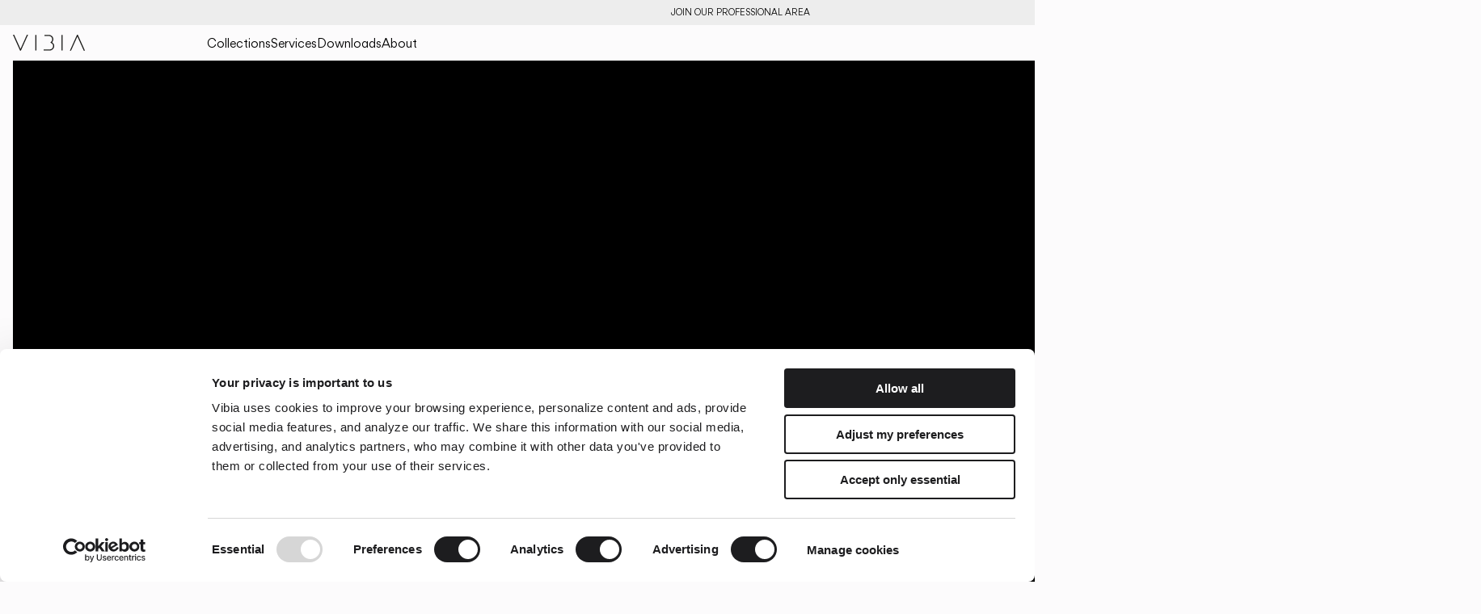

--- FILE ---
content_type: text/html; charset=utf-8
request_url: https://vibia.com/us/usa
body_size: 27722
content:
<!DOCTYPE html><html lang="en-US" translate="no" class="no-translate" data-sentry-element="Html" data-sentry-component="Document" data-sentry-source-file="_document.tsx"><head data-sentry-element="Head" data-sentry-source-file="_document.tsx"><meta charSet="UTF-8"/><meta name="viewport" content="width=device-width, initial-scale=1"/><meta http-equiv="X-UA-Compatible" content="IE=edge"/><meta name="docsearch:version" content="1.0.0,latest"/><meta name="google" content="notranslate"/><link rel="icon" href="/favicon.ico"/><link rel="icon" href="/favicon.ico" media="(prefers-color-scheme: light)"/><link rel="icon" href="/favicon-dark.ico" media="(prefers-color-scheme: dark)"/><link rel="icon" type="image/png" sizes="16x16" href="/favicon-16x16.png"/><link rel="icon" type="image/png" sizes="16x16" href="/favicon-16x16.png" media="(prefers-color-scheme: light)"/><link rel="icon" type="image/png" sizes="16x16" href="/favicon-dark-16x16.png" media="(prefers-color-scheme: dark)"/><link rel="icon" type="image/png" sizes="32x32" href="/favicon-32x32.png"/><link rel="icon" type="image/png" sizes="32x32" href="/favicon-32x32.png" media="(prefers-color-scheme: light)"/><link rel="icon" type="image/png" sizes="32x32" href="/favicon-dark-32x32.png" media="(prefers-color-scheme: dark)"/><link rel="shortcut icon" href="/favicon.ico"/><link rel="shortcut icon" href="/favicon.ico" media="(prefers-color-scheme: light)"/><link rel="shortcut icon" href="/favicon-dark.ico" media="(prefers-color-scheme: dark)"/><link rel="apple-touch-icon" sizes="180x180" href="/apple-touch-icon.png"/><link rel="mask-icon" href="/safari-pinned-tab.svg" color="#ffffff"/><meta name="msapplication-TileColor" content="#ffffff"/><meta name="theme-color" content="#ffffff"/><link rel="manifest" href="/site.webmanifest"/><link rel="manifest" href="/public/site.webmanifest?v=5Aey4vmmNQ"/><title>Vibia | Shaping Atmospheres</title><meta name="title" content="Vibia | Shaping Atmospheres" data-sentry-element="meta" data-sentry-source-file="SEO.tsx"/><meta name="description" content="Discover Vibia lamps. Lighting design for purposeful spaces." data-sentry-element="meta" data-sentry-source-file="SEO.tsx"/><meta name="keywords" content="Vibia, Vibia Lighting, lighting, interior design,  Vibia Light, lamps, pendants, table lamps, ceiling lamps, wall lamps, lighting solutions, outdoor lamps" data-sentry-element="meta" data-sentry-source-file="SEO.tsx"/><meta name="author" content="Vibia" data-sentry-element="meta" data-sentry-source-file="SEO.tsx"/><link rel="canonical" href="https://vibia.com/us/usa"/><link rel="alternate" hrefLang="en" href="https://vibia.com/en/int"/><link rel="alternate" hrefLang="es" href="https://vibia.com/es/int"/><link rel="alternate" hrefLang="it" href="https://vibia.com/it/int"/><link rel="alternate" hrefLang="fr" href="https://vibia.com/fr/int"/><link rel="alternate" hrefLang="de" href="https://vibia.com/de/int"/><link rel="alternate" hrefLang="en-US" href="https://vibia.com/us/usa"/><link rel="alternate" hrefLang="x-default" href="https://vibia.com"/><link rel="preload" href="/_next/static/media/vibia-logo-black.85895d00.svg" as="image" fetchpriority="high"/><meta name="next-head-count" content="37"/><script>
              (function() {
                if (typeof window !== 'undefined') {
                  var OriginalWebSocket = window.WebSocket;

                  window.WebSocket = function(url, protocols) {
                    if(url.endsWith('/_next/webpack-hmr') && window.location.search.includes('_visualui_edit_')) {
                      url = url.substr(0, url.length - '/_next/webpack-hmr'.length) + '/websocket';
                    }
                    var instance = new OriginalWebSocket(url, protocols);
                    return instance;
                  };

                  window.WebSocket.prototype = OriginalWebSocket.prototype;
                }
              })();
            </script><script id="Cookiebot" src="https://consent.cookiebot.com/uc.js" data-cbid="39e5e26e-2dc1-4cdc-ad81-99aa2a803db5" type="text/javascript" async=""></script><script data-cookieconsent="ignore">window.dataLayer = window.dataLayer || [];
                function gtag() {
                  dataLayer.push(arguments);
                }
                gtag('consent', 'default', {
                  'ad_personalization': 'denied',
                  'ad_storage': 'denied',
                  'ad_user_data': 'denied',
                  'analytics_storage': 'denied',
                  'functionality_storage': 'denied',
                  'personalization_storage': 'denied',
                  'security_storage': 'granted',
                  'wait_for_update': 500,
                });
                gtag("set", "ads_data_redaction", true);
                gtag("set", "url_passthrough", false);</script><script>var dataLayer = dataLayer || [];
                dataLayer.push({
                  'dl_page_type': 'home',
                  'dl_english_path': '/us/usa'
                });</script><script>(function(w,d,s,l,i){w[l]=w[l]||[];w[l].push({'gtm.start':
                new Date().getTime(),event:'gtm.js'});var f=d.getElementsByTagName(s)[0],
                j=d.createElement(s),dl=l!='dataLayer'?'&l='+l:'';j.async=true;j.src=
                'https://www.googletagmanager.com/gtm.js?id='+i+dl;f.parentNode.insertBefore(j,f);
                })(window,document,'script','dataLayer','GTM-K4TQLZL');</script><link rel="preload" href="https://assets.vibiacdn.com/fonts/gorditalight.woff2" as="font" type="font/woff2" crossorigin="anonymous"/><link rel="preload" href="https://assets.vibiacdn.com/fonts/gorditamedium.woff2" as="font" type="font/woff2" crossorigin="anonymous"/><link rel="preload" href="https://assets.vibiacdn.com/fonts/gorditaregular_italic.woff2" as="font" type="font/woff2" crossorigin="anonymous"/><link rel="preload" href="https://assets.vibiacdn.com/fonts/gorditaregular.woff2" as="font" type="font/woff2" crossorigin="anonymous"/><link rel="preload" href="/_next/static/css/351a4ab1d2f8214f.css" as="style"/><link rel="stylesheet" href="/_next/static/css/351a4ab1d2f8214f.css" data-n-p=""/><link rel="preload" href="/_next/static/css/23ce6a820c35d0a9.css" as="style"/><link rel="stylesheet" href="/_next/static/css/23ce6a820c35d0a9.css" data-n-p=""/><noscript data-n-css=""></noscript><script defer="" nomodule="" src="/_next/static/chunks/polyfills-42372ed130431b0a.js"></script><script src="/_next/static/chunks/webpack-52d50d5ce65e3aa3.js" defer=""></script><script src="/_next/static/chunks/framework-64b77fc7eacc8b34.js" defer=""></script><script src="/_next/static/chunks/main-28a864147acd4b74.js" defer=""></script><script src="/_next/static/chunks/pages/_app-c1ce7195140a42e1.js" defer=""></script><script src="/_next/static/chunks/e893f787-4cab797428d3edf7.js" defer=""></script><script src="/_next/static/chunks/219-ca178f12c06a688c.js" defer=""></script><script src="/_next/static/chunks/266-106c93660cad639e.js" defer=""></script><script src="/_next/static/chunks/702-f135e09d744ab9c1.js" defer=""></script><script src="/_next/static/chunks/876-189d29d7038572f5.js" defer=""></script><script src="/_next/static/chunks/428-7dadc917c4cb2f26.js" defer=""></script><script src="/_next/static/chunks/773-cf28c3b44d3c1ca3.js" defer=""></script><script src="/_next/static/chunks/408-156d31c9d40f84e5.js" defer=""></script><script src="/_next/static/chunks/pages/%5Blocale%5D/%5Bcatalog%5D-e6d844d23d8eecd3.js" defer=""></script><script src="/_next/static/GqY4kh81-OXGhj-iPlB70/_buildManifest.js" defer=""></script><script src="/_next/static/GqY4kh81-OXGhj-iPlB70/_ssgManifest.js" defer=""></script><style id="react-native-stylesheet">[stylesheet-group="0"]{}
body{margin:0;}
button::-moz-focus-inner,input::-moz-focus-inner{border:0;padding:0;}
html{-ms-text-size-adjust:100%;-webkit-text-size-adjust:100%;-webkit-tap-highlight-color:rgba(0,0,0,0);}
input::-webkit-search-cancel-button,input::-webkit-search-decoration,input::-webkit-search-results-button,input::-webkit-search-results-decoration{display:none;}
[stylesheet-group="1"]{}
.css-11aywtz{-moz-appearance:textfield;-webkit-appearance:none;background-color:rgba(0,0,0,0.00);border-bottom-left-radius:0px;border-bottom-right-radius:0px;border-top-left-radius:0px;border-top-right-radius:0px;border:0 solid black;box-sizing:border-box;font:14px -apple-system,BlinkMacSystemFont,"Segoe UI",Roboto,Helvetica,Arial,sans-serif;margin:0px;padding:0px;resize:none;}
.css-146c3p1{background-color:rgba(0,0,0,0.00);border:0 solid black;box-sizing:border-box;color:rgba(0,0,0,1.00);display:inline;font:14px -apple-system,BlinkMacSystemFont,"Segoe UI",Roboto,Helvetica,Arial,sans-serif;list-style:none;margin:0px;padding:0px;position:relative;text-align:start;text-decoration:none;white-space:pre-wrap;word-wrap:break-word;}
.css-175oi2r{align-items:stretch;background-color:rgba(0,0,0,0.00);border:0 solid black;box-sizing:border-box;display:flex;flex-basis:auto;flex-direction:column;flex-shrink:0;list-style:none;margin:0px;min-height:0px;min-width:0px;padding:0px;position:relative;text-decoration:none;z-index:0;}
.css-1jxf684{background-color:rgba(0,0,0,0.00);border:0 solid black;box-sizing:border-box;color:inherit;display:inline;font:inherit;list-style:none;margin:0px;padding:0px;position:relative;text-align:inherit;text-decoration:none;white-space:inherit;word-wrap:break-word;}
.css-9pa8cd{bottom:0px;height:100%;left:0px;opacity:0;position:absolute;right:0px;top:0px;width:100%;z-index:-1;}
[stylesheet-group="2"]{}
.r-13awgt0{flex:1;}
.r-1awa8pu{border-bottom-color:rgba(101,119,134,1.00);border-left-color:rgba(101,119,134,1.00);border-right-color:rgba(101,119,134,1.00);border-top-color:rgba(101,119,134,1.00);}
.r-1d4xg89{border-bottom-color:rgba(170,184,194,1.00);border-left-color:rgba(170,184,194,1.00);border-right-color:rgba(170,184,194,1.00);border-top-color:rgba(170,184,194,1.00);}
.r-1j16mh1{border-bottom-left-radius:100%;border-bottom-right-radius:100%;border-top-left-radius:100%;border-top-right-radius:100%;}
.r-1jkafct{border-bottom-left-radius:2px;border-bottom-right-radius:2px;border-top-left-radius:2px;border-top-right-radius:2px;}
.r-1jyn79y{border-bottom-color:rgba(0,150,136,1.00);border-left-color:rgba(0,150,136,1.00);border-right-color:rgba(0,150,136,1.00);border-top-color:rgba(0,150,136,1.00);}
.r-1phboty{border-bottom-style:solid;border-left-style:solid;border-right-style:solid;border-top-style:solid;}
.r-1udh08x{overflow-x:hidden;overflow-y:hidden;}
.r-4a18lf{border-bottom-color:rgba(255,0,0,1.00);border-left-color:rgba(255,0,0,1.00);border-right-color:rgba(255,0,0,1.00);border-top-color:rgba(255,0,0,1.00);}
.r-60ke3l{border-bottom-color:rgba(0,128,0,1.00);border-left-color:rgba(0,128,0,1.00);border-right-color:rgba(0,128,0,1.00);border-top-color:rgba(0,128,0,1.00);}
.r-9x6qib{border-bottom-color:rgba(204,214,221,1.00);border-left-color:rgba(204,214,221,1.00);border-right-color:rgba(204,214,221,1.00);border-top-color:rgba(204,214,221,1.00);}
.r-crgep1{margin:0px;}
.r-d045u9{border-bottom-width:2px;border-left-width:2px;border-right-width:2px;border-top-width:2px;}
.r-edyy15{padding:8px;}
.r-fx7oqy{border-bottom-color:rgba(0,0,255,1.00);border-left-color:rgba(0,0,255,1.00);border-right-color:rgba(0,0,255,1.00);border-top-color:rgba(0,0,255,1.00);}
.r-krxsd3{display:-webkit-box;}
.r-rs99b7{border-bottom-width:1px;border-left-width:1px;border-right-width:1px;border-top-width:1px;}
.r-t60dpp{padding:0px;}
.r-xoduu5{display:inline-flex;}
.r-ywje51{margin:auto;}
[stylesheet-group="2.2"]{}
.r-10s2tm5{left:0%;}
.r-16o8guy{right:100%;}
.r-dqe1q{right:0%;}
.r-rci37q{left:100%;}
[stylesheet-group="3"]{}
.r-105ug2t{pointer-events:auto!important;}
.r-10ptun7{height:16px;}
.r-10v3vxq{transform:scaleX(-1);}
.r-10xqauy{padding-top:env(safe-area-inset-top);}
.r-11j9u27{visibility:hidden;}
.r-11mpjr4{background-color:rgba(223,223,223,1.00);}
.r-11udlyb{background-color:rgba(0,150,136,1.00);}
.r-11yh6sk{overflow-x:hidden;}
.r-12vffkv>*{pointer-events:auto;}
.r-12vffkv{pointer-events:none!important;}
.r-13aq9py{animation-name:r-1iq689l;}
.r-13qz1uu{width:100%;}
.r-13tjlyg{transition-duration:0.1s;}
.r-14lw9ot{background-color:rgba(255,255,255,1.00);}
.r-14sbq61{background-color:rgba(33,150,243,1.00);}
.r-150rngu{-webkit-overflow-scrolling:touch;}
.r-16y2uox{flex-grow:1;}
.r-173mzie{transform:scaleY(-1);}
.r-1777fci{justify-content:center;}
.r-17bb2tj{animation-duration:0.75s;}
.r-17leim2{background-repeat:repeat;}
.r-18u37iz{flex-direction:row;}
.r-19wmn03{width:20px;}
.r-19z077z{touch-action:none;}
.r-1abnn5w{animation-play-state:paused;}
.r-1acpoxo{width:36px;}
.r-1awozwy{align-items:center;}
.r-1ay1djp{animation-duration:1s;}
.r-1c6unfx{forced-color-adjust:none;}
.r-1d2f490{left:0px;}
.r-1d5kdc7{flex-direction:column-reverse;}
.r-1dernwh{height:70%;}
.r-1ei5mc7{cursor:inherit;}
.r-1euycsn{flex-direction:row-reverse;}
.r-1ewcgjf{box-shadow:0px 1px 3px rgba(0,0,0,0.5);}
.r-1ff274t{text-align:right;}
.r-1i6wzkk{-moz-transition-property:opacity;-webkit-transition-property:opacity;transition-property:opacity;}
.r-1ielgck{animation-duration:300ms;}
.r-1iln25a{word-wrap:normal;}
.r-1janqcz{width:16px;}
.r-1ldzwu0{animation-timing-function:linear;}
.r-1loqt21{cursor:pointer;}
.r-1mlwlqe{flex-basis:auto;}
.r-1mrlafo{background-position:0;}
.r-1muvv40{animation-iteration-count:infinite;}
.r-1niwhzg{background-color:rgba(0,0,0,0.00);}
.r-1ny4l3l{outline-style:none;}
.r-1ocf4r9{scroll-snap-type:y mandatory;}
.r-1otgn73{touch-action:manipulation;}
.r-1p0dtai{bottom:0px;}
.r-1pi2tsx{height:100%;}
.r-1qd0xha{font-family:-apple-system,BlinkMacSystemFont,"Segoe UI",Roboto,Helvetica,Arial,sans-serif;}
.r-1qulhi1{animation-name:r-1pzkwqh;}
.r-1r8g8re{height:36px;}
.r-1rnoaur{overflow-y:auto;}
.r-1sxrcry{background-size:auto;}
.r-1udbk01{text-overflow:ellipsis;}
.r-1uypc71{animation-timing-function:ease-in;}
.r-1wbh5a2{flex-shrink:1;}
.r-1wyyakw{z-index:-1;}
.r-1xcajam{position:fixed;}
.r-1xnzce8{-moz-user-select:text;-webkit-user-select:text;user-select:text;}
.r-1yef0xd{animation-name:r-11cv4x;}
.r-2eszeu::-webkit-scrollbar{display:none}
.r-2eszeu{scrollbar-width:none;}
.r-30o5oe{-moz-appearance:none;-ms-appearance:none;-webkit-appearance:none;appearance:none;}
.r-3s2u2q{white-space:nowrap;}
.r-417010{z-index:0;}
.r-4gszlv{background-size:cover;}
.r-4v7adb{height:5px;}
.r-633pao{pointer-events:none!important;}
.r-6dt33c{opacity:1;}
.r-6taxm2:-ms-input-placeholder{color:var(--placeholderTextColor);opacity:1;}
.r-6taxm2::-moz-placeholder{color:var(--placeholderTextColor);opacity:1;}
.r-6taxm2::-webkit-input-placeholder{color:var(--placeholderTextColor);opacity:1;}
.r-6taxm2::placeholder{color:var(--placeholderTextColor);opacity:1;}
.r-7cikom{font-size:inherit;}
.r-7q8q6z{cursor:default;}
.r-8akbws{-webkit-box-orient:vertical;}
.r-97e31f{padding-bottom:env(safe-area-inset-bottom);}
.r-agouwx{transform:translateZ(0);}
.r-ah5dr5>*{pointer-events:none;}
.r-ah5dr5{pointer-events:auto!important;}
.r-bi4vy9{transform:translateY(100%);}
.r-buy8e9{overflow-y:hidden;}
.r-bv2aro{padding-left:env(safe-area-inset-left);}
.r-c68hjy{color:rgba(161,161,161,1.00);}
.r-cpa5s6{scroll-snap-align:start;}
.r-dkge59{background-color:rgba(170,184,194,1.00);}
.r-dnmrzs{max-width:100%;}
.r-eafdt9{transition-duration:0.15s;}
.r-ebwn4k{animation-name:r-q67da2;}
.r-ehq7j7{background-size:contain;}
.r-eqz5dr{flex-direction:column;}
.r-fdjqy7{text-align:left;}
.r-g3mlsw{animation-name:r-t2lo5v;}
.r-ghxds0{transform:translateY(0%);}
.r-gtdqiz{position:-webkit-sticky;position:sticky;}
.r-hxflta{padding-right:env(safe-area-inset-right);}
.r-ipm5af{top:0px;}
.r-jwli3a{color:rgba(255,255,255,1.00);}
.r-k200y{align-self:flex-start;}
.r-lltvgl{overflow-x:auto;}
.r-lrvibr{-moz-user-select:none;-webkit-user-select:none;user-select:none;}
.r-majxgm{font-weight:500;}
.r-mfh4gg{scroll-snap-type:x mandatory;}
.r-mhe3cw{z-index:10;}
.r-nvplwv{animation-timing-function:ease-out;}
.r-orgf3d{opacity:0;}
.r-q4m81j{text-align:center;}
.r-rs94m5{background-image:url("[data-uri]");}
.r-sfbmgh{z-index:9999;}
.r-tsynxw{text-transform:uppercase;}
.r-u6sd8q{background-repeat:no-repeat;}
.r-u8s1d{position:absolute;}
.r-u92y06{background-color:rgba(255,165,0,1.00);}
.r-van48c{caret-color:transparent;}
.r-vvn4in{background-position:center;}
.r-x3cy2q{background-size:100% 100%;}
.r-xx3c9p{animation-name:r-imtty0;}
.r-z80fyv{height:20px;}
.r-zchlnj{right:0px;}
@-webkit-keyframes r-11cv4x{0%{transform:rotate(0deg);}100%{transform:rotate(360deg);}}
@-webkit-keyframes r-1iq689l{0%{transform:translateY(0%);}100%{transform:translateY(100%);}}
@-webkit-keyframes r-1pzkwqh{0%{transform:translateY(100%);}100%{transform:translateY(0%);}}
@-webkit-keyframes r-imtty0{0%{opacity:0;}100%{opacity:1;}}
@-webkit-keyframes r-q67da2{0%{transform:translateX(-100%);}100%{transform:translateX(400%);}}
@-webkit-keyframes r-t2lo5v{0%{opacity:1;}100%{opacity:0;}}
@keyframes r-11cv4x{0%{transform:rotate(0deg);}100%{transform:rotate(360deg);}}
@keyframes r-1iq689l{0%{transform:translateY(0%);}100%{transform:translateY(100%);}}
@keyframes r-1pzkwqh{0%{transform:translateY(100%);}100%{transform:translateY(0%);}}
@keyframes r-imtty0{0%{opacity:0;}100%{opacity:1;}}
@keyframes r-q67da2{0%{transform:translateX(-100%);}100%{transform:translateX(400%);}}
@keyframes r-t2lo5v{0%{opacity:1;}100%{opacity:0;}}</style></head><body><noscript><iframe src="https://www.googletagmanager.com/ns.html?id=GTM-K4TQLZL" height="0" width="0" style="display:none;visibility:hidden"></iframe></noscript><div id="__next"><div class="vib-shell" data-qa="home-page" robots_noindex="0" platform_host="vibia.com" data-sentry-element="Shell" data-sentry-component="Shell" data-sentry-source-file="Shell.tsx"><div class="vib-shell__top"><header class="vib-header" data-sentry-component="Header" data-sentry-source-file="Header.tsx"><div><div class="vib-top-banner vib-top-banner--null" data-sentry-element="UIKitTopBanner" data-sentry-component="TopBanner" data-sentry-source-file="TopBanner.tsx" style="background-color:#ededed"><a href="https://app.vibia.com/" data-qa="" target="_self" data-sentry-element="LinkWrapper" data-sentry-component="BannerLink" data-sentry-source-file="HeaderContainer.tsx"><p>JOIN OUR PROFESSIONAL AREA</p></a><button class="vib-btn-icon vib-top-banner__icon" aria-label="Close"><span class="vib-icon" data-sentry-component="Icon" data-sentry-source-file="Icon.tsx"><svg xmlns="http://www.w3.org/2000/svg" width="1em" height="1em" fill="currentColor" viewBox="0 0 256 256"><path d="M205.66,194.34a8,8,0,0,1-11.32,11.32L128,139.31,61.66,205.66a8,8,0,0,1-11.32-11.32L116.69,128,50.34,61.66A8,8,0,0,1,61.66,50.34L128,116.69l66.34-66.35a8,8,0,0,1,11.32,11.32L139.31,128Z"></path></svg></span></button></div></div><div class="vib-desktop-menu" data-sentry-component="DesktopMenu" data-sentry-source-file="DesktopMenu.tsx"><nav aria-label="Main" data-orientation="horizontal" dir="ltr" class="vib-desktop-menu__root" data-sentry-element="unknown" data-sentry-source-file="DesktopMenu.tsx"><div class="vib-topbar" data-qa="header-block" data-sentry-component="Topbar" data-sentry-source-file="Topbar.tsx"><div class="vib-container" data-sentry-element="Container" data-sentry-source-file="Container.tsx" data-sentry-component="Container"><div class="vib-topbar__logo"><a href="/us/usa" data-qa="home-link" target="_self" title="Vibia"><img alt="Vibia" fetchpriority="high" width="90" height="24" decoding="async" data-nimg="1" style="color:transparent" src="/_next/static/media/vibia-logo-black.85895d00.svg"/></a></div><div class="vib-topbar__nav"><nav class="vib-topbar__nav-desktop"><div style="position:relative"><ul data-orientation="horizontal" class="vib-desktop-menu__list" dir="ltr"><li><button id="radix-:Rad6:-trigger-radix-:R5jad6:" data-state="closed" aria-expanded="false" aria-controls="radix-:Rad6:-content-radix-:R5jad6:" class="vib-desktop-menu__trigger" data-qa="collections-link" data-radix-collection-item="">Collections</button></li><li><a href="https://join.vibia.com/support_us/" data-qa="services-link" target="_self" class="vib-desktop-menu__link" data-radix-collection-item=""><span class="vib-link"><span class="vib-link__txt">Services</span></span></a></li><li><a href="/us/usa/downloads" data-qa="downloads-link" target="_self" class="vib-desktop-menu__link" data-radix-collection-item=""><span class="vib-link"><span class="vib-link__txt">Downloads</span></span></a></li><li><button id="radix-:Rad6:-trigger-radix-:Rhjad6:" data-state="closed" aria-expanded="false" aria-controls="radix-:Rad6:-content-radix-:Rhjad6:" class="vib-desktop-menu__trigger" data-qa="about-link" data-radix-collection-item="">About</button></li></ul></div></nav><div class="vib-mobile-menu" aria-expanded="false" aria-labelledby="menu-toggle" id="mobile-menu" data-sentry-element="UiKitMobileMenu" data-sentry-component="MobileMenu" data-sentry-source-file="MobileMenu.tsx"><div class="vib-collapse" aria-expanded="false" data-sentry-element="Collapse" data-sentry-source-file="Collapse.tsx" data-sentry-component="Collapse"><div class="vib-collapse__collapse" style="height:0px;overflow:hidden" aria-hidden="true"><div class="vib-collapse__content"><div class="vib-mobile-menu__menu"><div class="vib-mobile-nav" data-sentry-element="Accordion" data-sentry-source-file="MobileNav.tsx" data-sentry-component="MobileNav" data-orientation="vertical"><div data-state="closed" data-orientation="vertical" class="vib-mobile-nav__item vib-mobile-nav__item--group" data-sentry-element="AccordionItem" data-sentry-component="GroupItem" data-sentry-source-file="MobileNav.tsx"><button type="button" aria-controls="radix-:R4mjad6:" aria-expanded="false" data-state="closed" data-orientation="vertical" id="radix-:Rmjad6:" class="vib-mobile-nav__header vib-mobile-nav__trigger" data-sentry-element="AccordionTrigger" data-sentry-source-file="MobileNav.tsx" aria-label="Open" data-sentry-component="GroupHeader" data-radix-collection-item=""><span data-sentry-element="HtmlTag" data-sentry-source-file="TextBase.tsx" data-sentry-component="TextBase" class="vib-text vib-text--xl">Collections</span><span class="vib-mobile-nav__header-icon"><span class="vib-icon vib-icon--accordion-open" data-sentry-element="Icon" data-sentry-source-file="Icon.tsx" data-sentry-component="Icon"><svg xmlns="http://www.w3.org/2000/svg" width="1em" height="1em" fill="currentColor" viewBox="0 0 256 256"><path d="M224,128a8,8,0,0,1-8,8H40a8,8,0,0,1,0-16H216A8,8,0,0,1,224,128Z"></path></svg></span><span class="vib-icon vib-icon--accordion-closed" data-sentry-element="Icon" data-sentry-source-file="Icon.tsx" data-sentry-component="Icon"><svg xmlns="http://www.w3.org/2000/svg" width="1em" height="1em" fill="currentColor" viewBox="0 0 256 256"><path d="M224,128a8,8,0,0,1-8,8H136v80a8,8,0,0,1-16,0V136H40a8,8,0,0,1,0-16h80V40a8,8,0,0,1,16,0v80h80A8,8,0,0,1,224,128Z"></path></svg></span></span></button><div data-state="closed" id="radix-:R4mjad6:" hidden="" role="region" aria-labelledby="radix-:Rmjad6:" data-orientation="vertical" class="vib-mobile-nav__content" data-sentry-element="AccordionContent" data-sentry-source-file="MobileNav.tsx" data-sentry-component="GroupContent" style="--radix-accordion-content-height:var(--radix-collapsible-content-height);--radix-accordion-content-width:var(--radix-collapsible-content-width)"></div></div><div class="vib-mobile-nav__item" data-sentry-element="unknown" data-sentry-component="Item" data-sentry-source-file="MobileNav.tsx"><a href="https://join.vibia.com/support_us/" target="_self" data-sentry-element="LinkWrapper" data-sentry-source-file="MobileMenu.tsx"><span data-sentry-element="HtmlTag" data-sentry-source-file="TextBase.tsx" data-sentry-component="TextBase" class="vib-text vib-text--xl">Services</span></a></div><div class="vib-mobile-nav__item" data-sentry-element="unknown" data-sentry-component="Item" data-sentry-source-file="MobileNav.tsx"><a href="/us/usa/downloads" target="_self" data-sentry-element="LinkWrapper" data-sentry-source-file="MobileMenu.tsx"><span data-sentry-element="HtmlTag" data-sentry-source-file="TextBase.tsx" data-sentry-component="TextBase" class="vib-text vib-text--xl">Downloads</span></a></div><div data-state="closed" data-orientation="vertical" class="vib-mobile-nav__item vib-mobile-nav__item--group" data-sentry-element="AccordionItem" data-sentry-component="GroupItem" data-sentry-source-file="MobileNav.tsx"><button type="button" aria-controls="radix-:R66jad6:" aria-expanded="false" data-state="closed" data-orientation="vertical" id="radix-:R26jad6:" class="vib-mobile-nav__header vib-mobile-nav__trigger" data-sentry-element="AccordionTrigger" data-sentry-source-file="MobileNav.tsx" aria-label="Open" data-sentry-component="GroupHeader" data-radix-collection-item=""><span data-sentry-element="HtmlTag" data-sentry-source-file="TextBase.tsx" data-sentry-component="TextBase" class="vib-text vib-text--xl">About</span><span class="vib-mobile-nav__header-icon"><span class="vib-icon vib-icon--accordion-open" data-sentry-element="Icon" data-sentry-source-file="Icon.tsx" data-sentry-component="Icon"><svg xmlns="http://www.w3.org/2000/svg" width="1em" height="1em" fill="currentColor" viewBox="0 0 256 256"><path d="M224,128a8,8,0,0,1-8,8H40a8,8,0,0,1,0-16H216A8,8,0,0,1,224,128Z"></path></svg></span><span class="vib-icon vib-icon--accordion-closed" data-sentry-element="Icon" data-sentry-source-file="Icon.tsx" data-sentry-component="Icon"><svg xmlns="http://www.w3.org/2000/svg" width="1em" height="1em" fill="currentColor" viewBox="0 0 256 256"><path d="M224,128a8,8,0,0,1-8,8H136v80a8,8,0,0,1-16,0V136H40a8,8,0,0,1,0-16h80V40a8,8,0,0,1,16,0v80h80A8,8,0,0,1,224,128Z"></path></svg></span></span></button><div data-state="closed" id="radix-:R66jad6:" hidden="" role="region" aria-labelledby="radix-:R26jad6:" data-orientation="vertical" class="vib-mobile-nav__content" data-sentry-element="AccordionContent" data-sentry-source-file="MobileNav.tsx" data-sentry-component="GroupContent" style="--radix-accordion-content-height:var(--radix-collapsible-content-height);--radix-accordion-content-width:var(--radix-collapsible-content-width)"></div></div><div class="vib-mobile-nav__item" data-sentry-element="unknown" data-sentry-component="Item" data-sentry-source-file="MobileNav.tsx"><a href="https://app.vibia.com/" target="_self" data-sentry-element="LinkWrapper" data-sentry-source-file="MobileMenu.tsx"><span data-sentry-element="HtmlTag" data-sentry-source-file="TextBase.tsx" data-sentry-component="TextBase" class="vib-text vib-text--xl">Professional Area</span></a></div></div><div class="vib-locale-catalog-select" data-qa="language-selector-block-mobile" data-sentry-component="LocaleAndCatalogSelect" data-sentry-source-file="LocaleAndCatalogSelect.tsx"><div class="vib-side-panel__section" role="nav" data-sentry-element="unknown" data-sentry-source-file="SidePanel.tsx" data-sentry-component="Section"><header class="vib-side-panel__section-header" data-sentry-element="unknown" data-sentry-source-file="SidePanel.tsx" data-sentry-component="SectionHeader"><span data-sentry-element="HtmlTag" data-sentry-source-file="TextBase.tsx" data-sentry-component="TextBase" class="vib-heading vib-heading--sm">LANGUAGE</span></header><div class="vib-side-panel__section-content" data-sentry-element="unknown" data-sentry-source-file="SidePanel.tsx" data-sentry-component="SectionContent"><ul class="vib-locale-catalog-select__nav vib-locale-catalog-select__nav--locale"><li class="" data-sentry-component="RadioLink" data-sentry-source-file="LocaleAndCatalogSelect.tsx"><a href="/us/usa" data-qa="us-link-mobile"><span><span class="vib-radio-link vib-radio-link--active"><span class="vib-radio-link__radio"></span>English</span></span></a></li><li class="vib-disabled" data-sentry-component="RadioLink" data-sentry-source-file="LocaleAndCatalogSelect.tsx"><a href="/fr/int" data-qa="fr-link-mobile"><span><span class="vib-radio-link vib-radio-link--disabled"><span class="vib-radio-link__radio"></span>Français</span></span></a></li><li class="vib-disabled" data-sentry-component="RadioLink" data-sentry-source-file="LocaleAndCatalogSelect.tsx"><a href="/es/int" data-qa="es-link-mobile"><span><span class="vib-radio-link vib-radio-link--disabled"><span class="vib-radio-link__radio"></span>Español</span></span></a></li><li class="vib-disabled" data-sentry-component="RadioLink" data-sentry-source-file="LocaleAndCatalogSelect.tsx"><a href="/it/int" data-qa="it-link-mobile"><span><span class="vib-radio-link vib-radio-link--disabled"><span class="vib-radio-link__radio"></span>Italiano</span></span></a></li><li class="vib-disabled" data-sentry-component="RadioLink" data-sentry-source-file="LocaleAndCatalogSelect.tsx"><a href="/de/int" data-qa="de-link-mobile"><span><span class="vib-radio-link vib-radio-link--disabled"><span class="vib-radio-link__radio"></span>Deutsch</span></span></a></li></ul></div></div><div class="vib-side-panel__section" role="nav" data-sentry-element="unknown" data-sentry-source-file="SidePanel.tsx" data-sentry-component="Section"><header class="vib-side-panel__section-header" data-sentry-element="unknown" data-sentry-source-file="SidePanel.tsx" data-sentry-component="SectionHeader"><span data-sentry-element="HtmlTag" data-sentry-source-file="TextBase.tsx" data-sentry-component="TextBase" class="vib-heading vib-heading--sm">CATALOGUE</span></header><div class="vib-side-panel__section-content" data-sentry-element="unknown" data-sentry-source-file="SidePanel.tsx" data-sentry-component="SectionContent"><ul class="vib-locale-catalog-select__nav vib-locale-catalog-select__nav--catalog"><li class="vib-disabled" data-sentry-component="RadioLink" data-sentry-source-file="LocaleAndCatalogSelect.tsx"><button><span class="vib-radio-link vib-radio-link--active vib-radio-link--disabled vib-radio-link--force-active"><span class="vib-radio-link__radio"></span>US/Canada</span></button></li><li class="" data-sentry-component="RadioLink" data-sentry-source-file="LocaleAndCatalogSelect.tsx"><button><span class="vib-radio-link"><span class="vib-radio-link__radio"></span>International</span></button></li></ul></div></div></div></div></div></div></div></div></div><div class="vib-topbar__actions"><button class="vib-btn-icon vib-hidden-desktop" aria-label="Search product"><span class="vib-btn-icon__txt">Search product</span><span class="vib-icon" data-sentry-component="Icon" data-sentry-source-file="Icon.tsx"><svg xmlns="http://www.w3.org/2000/svg" width="1em" height="1em" fill="currentColor" viewBox="0 0 256 256"><path d="M229.66,218.34l-50.07-50.06a88.11,88.11,0,1,0-11.31,11.31l50.06,50.07a8,8,0,0,0,11.32-11.32ZM40,112a72,72,0,1,1,72,72A72.08,72.08,0,0,1,40,112Z"></path></svg></span></button><button class="vib-link vib-hidden-handheld"><span class="vib-link__txt">Search product</span></button><a href="https://app.vibia.com/" data-qa="professional-area-link-desktop" target="_self" class="vib-hidden-handheld"><span class="vib-link"><span class="vib-link__txt">Professional Area</span></span></a><button class="vib-link vib-hidden-handheld" data-qa="language-selector"><span class="vib-link__txt">US</span></button><button class="vib-btn-icon vib-hidden-desktop" id="menu-toggle" aria-controls="mobile-menu"><span class="vib-btn-icon__txt">Menu</span><span class="vib-icon" data-sentry-component="Icon" data-sentry-source-file="Icon.tsx"><svg xmlns="http://www.w3.org/2000/svg" width="1em" height="1em" fill="currentColor" viewBox="0 0 256 256"><path d="M224,128a8,8,0,0,1-8,8H40a8,8,0,0,1,0-16H216A8,8,0,0,1,224,128ZM40,72H216a8,8,0,0,0,0-16H40a8,8,0,0,0,0,16ZM216,184H40a8,8,0,0,0,0,16H216a8,8,0,0,0,0-16Z"></path></svg></span></button></div></div></div><div class="vib-desktop-menu__viewport"></div></nav></div><aside class="vib-side-panel vib-hidden-handheld" data-sentry-element="SidePanel" data-sentry-component="LocaleAndCatalogSidePanel" data-sentry-source-file="LocaleAndCatalogSidePanel.tsx"><div class="vib-side-panel__body" data-sentry-element="unknown" data-sentry-source-file="SidePanel.tsx" data-sentry-component="Content"><div class="vib-locale-catalog-select" data-qa="language-selector-block-desktop" data-sentry-component="LocaleAndCatalogSelect" data-sentry-source-file="LocaleAndCatalogSelect.tsx"><div class="vib-side-panel__section" role="nav" data-sentry-element="unknown" data-sentry-source-file="SidePanel.tsx" data-sentry-component="Section"><header class="vib-side-panel__section-header" data-sentry-element="unknown" data-sentry-source-file="SidePanel.tsx" data-sentry-component="SectionHeader"><span data-sentry-element="HtmlTag" data-sentry-source-file="TextBase.tsx" data-sentry-component="TextBase" class="vib-heading vib-heading--sm">LANGUAGE</span></header><div class="vib-side-panel__section-content" data-sentry-element="unknown" data-sentry-source-file="SidePanel.tsx" data-sentry-component="SectionContent"><ul class="vib-locale-catalog-select__nav vib-locale-catalog-select__nav--locale"><li class="" data-sentry-component="RadioLink" data-sentry-source-file="LocaleAndCatalogSelect.tsx"><a href="/us/usa" data-qa="us-link-desktop"><span><span class="vib-radio-link vib-radio-link--active"><span class="vib-radio-link__radio"></span>English</span></span></a></li><li class="vib-disabled" data-sentry-component="RadioLink" data-sentry-source-file="LocaleAndCatalogSelect.tsx"><a href="/fr/int" data-qa="fr-link-desktop"><span><span class="vib-radio-link vib-radio-link--disabled"><span class="vib-radio-link__radio"></span>Français</span></span></a></li><li class="vib-disabled" data-sentry-component="RadioLink" data-sentry-source-file="LocaleAndCatalogSelect.tsx"><a href="/es/int" data-qa="es-link-desktop"><span><span class="vib-radio-link vib-radio-link--disabled"><span class="vib-radio-link__radio"></span>Español</span></span></a></li><li class="vib-disabled" data-sentry-component="RadioLink" data-sentry-source-file="LocaleAndCatalogSelect.tsx"><a href="/it/int" data-qa="it-link-desktop"><span><span class="vib-radio-link vib-radio-link--disabled"><span class="vib-radio-link__radio"></span>Italiano</span></span></a></li><li class="vib-disabled" data-sentry-component="RadioLink" data-sentry-source-file="LocaleAndCatalogSelect.tsx"><a href="/de/int" data-qa="de-link-desktop"><span><span class="vib-radio-link vib-radio-link--disabled"><span class="vib-radio-link__radio"></span>Deutsch</span></span></a></li></ul></div></div><div class="vib-side-panel__section" role="nav" data-sentry-element="unknown" data-sentry-source-file="SidePanel.tsx" data-sentry-component="Section"><header class="vib-side-panel__section-header" data-sentry-element="unknown" data-sentry-source-file="SidePanel.tsx" data-sentry-component="SectionHeader"><span data-sentry-element="HtmlTag" data-sentry-source-file="TextBase.tsx" data-sentry-component="TextBase" class="vib-heading vib-heading--sm">CATALOGUE</span></header><div class="vib-side-panel__section-content" data-sentry-element="unknown" data-sentry-source-file="SidePanel.tsx" data-sentry-component="SectionContent"><ul class="vib-locale-catalog-select__nav vib-locale-catalog-select__nav--catalog"><li class="vib-disabled" data-sentry-component="RadioLink" data-sentry-source-file="LocaleAndCatalogSelect.tsx"><button><span class="vib-radio-link vib-radio-link--active vib-radio-link--disabled vib-radio-link--force-active"><span class="vib-radio-link__radio"></span>US/Canada</span></button></li><li class="" data-sentry-component="RadioLink" data-sentry-source-file="LocaleAndCatalogSelect.tsx"><button><span class="vib-radio-link"><span class="vib-radio-link__radio"></span>International</span></button></li></ul></div></div></div></div></aside><div class="vib-overlay" data-sentry-element="Overlay" data-sentry-source-file="Overlay.tsx" data-sentry-component="Overlay"></div><aside class="vib-side-panel vib-search-side-panel" data-sentry-element="SidePanel" data-sentry-component="SearchSidePanel" data-sentry-source-file="SearchSidePanel.tsx"><header class="vib-side-panel__header" data-sentry-element="unknown" data-sentry-source-file="SidePanel.tsx" data-sentry-component="Header"><div class="vib-side-panel__header-title"><span data-sentry-element="HtmlTag" data-sentry-source-file="TextBase.tsx" data-sentry-component="TextBase" class="vib-heading vib-heading--md">Search</span></div><div class="vib-side-panel__header-close"><button class="vib-btn-icon vib-hidden-desktop"><span class="vib-btn-icon__txt">Close</span><span class="vib-icon" data-sentry-component="Icon" data-sentry-source-file="Icon.tsx"><svg xmlns="http://www.w3.org/2000/svg" width="1em" height="1em" fill="currentColor" viewBox="0 0 256 256"><path d="M205.66,194.34a8,8,0,0,1-11.32,11.32L128,139.31,61.66,205.66a8,8,0,0,1-11.32-11.32L116.69,128,50.34,61.66A8,8,0,0,1,61.66,50.34L128,116.69l66.34-66.35a8,8,0,0,1,11.32,11.32L139.31,128Z"></path></svg></span></button></div></header><div class="vib-side-panel__body" data-sentry-element="unknown" data-sentry-source-file="SidePanel.tsx" data-sentry-component="Content"><div class="vib-side-panel__section vib-search-side-panel__search" data-sentry-element="unknown" data-sentry-source-file="SidePanel.tsx" data-sentry-component="Section"><div class="vib-side-panel__section-content" data-sentry-element="unknown" data-sentry-source-file="SidePanel.tsx" data-sentry-component="SectionContent"><form action=""><label for="searchInput" hidden="">Search</label><input class="vib-search-input" type="text" placeholder="Type here..." id="searchInput"/><button type="submit" hidden="">Submit</button></form></div></div><div class="vib-side-panel__section vib-search-side-panel__suggestions" data-sentry-element="unknown" data-sentry-source-file="SidePanel.tsx" data-sentry-component="Section"><div class="vib-side-panel__section-content" data-sentry-element="unknown" data-sentry-source-file="SidePanel.tsx" data-sentry-component="SectionContent"><span data-sentry-element="HtmlTag" data-sentry-source-file="TextBase.tsx" data-sentry-component="TextBase" class="vib-heading vib-heading--xs">POPULAR SEARCHES</span><span data-sentry-element="HtmlTag" data-sentry-source-file="TextBase.tsx" data-sentry-component="TextBase" class="vib-text vib-text--xl">Plusminus, Circus, Array</span></div></div></div></aside><div class="vib-overlay" data-sentry-element="Overlay" data-sentry-source-file="Overlay.tsx" data-sentry-component="Overlay"></div></header></div><main class="vib-shell__content"><div class="vib-home-page"><section class="vib-hero" data-sentry-component="Hero" data-sentry-source-file="Hero.tsx"><div class="vib-container" data-sentry-element="Container" data-sentry-source-file="Container.tsx" data-sentry-component="Container"><div class="vib-hero__intro"><h2 data-sentry-element="HtmlTag" data-sentry-component="TextBase" data-sentry-source-file="TextBase.tsx" class="vib-heading vib-heading--xl vib-heading--indent">Shaping Atmospheres: We aim to lead a new approach to lighting focused on people&#x27;s emotions, elevating interior design as a fundamental discipline for the cultivation of well-being.</h2><a href="https://content.vibia.com/us/shaping-atmospheres" target="_self"><span class="vib-btn"><span class="vib-btn__txt">Discover Shaping Atmospheres</span></span></a></div><div class="vib-hero__media"><div class="vib-cms-media vib-cms-media--video vib-cms-media--crop-center" data-sentry-component="CmsMedia" data-sentry-source-file="CmsMedia.tsx"><video playsinline="" autoplay="" preload="metadata" muted="" loop=""><source src="https://assets.vibia.com/HOME_27ae4dda54.webm" type="video/webm" media="(min-width: 1024px)"/><source src="https://assets.vibia.com/hometest_f71b6742d3.mp4" type="video/mp4" media="(min-width: 1px)"/></video></div></div><div class="vib-hero__content"><p data-sentry-element="HtmlTag" data-sentry-component="TextBase" data-sentry-source-file="TextBase.tsx" class="vib-text vib-text--lg vib-text--indent">We propose a new approach to designing emotional atmospheres based on the creation of specific scenes according to the use of a space over time.</p><p data-sentry-element="HtmlTag" data-sentry-component="TextBase" data-sentry-source-file="TextBase.tsx" class="vib-text vib-text--lg vib-text--indent">Designing an atmosphere of well-being means creating specific scenes that adapt to the use of a space as it evolves throughout the day.</p></div></div></section><section class="vib-featured-section" id="" data-sentry-component="FeaturedSection" data-sentry-source-file="FeaturedSection.tsx"><div class="vib-container" data-sentry-element="Container" data-sentry-source-file="Container.tsx" data-sentry-component="Container"><div class="vib-featured-section__topbar"><h2 data-sentry-element="HtmlTag" data-sentry-source-file="TextBase.tsx" data-sentry-component="TextBase" class="vib-heading vib-heading--sm vib-featured-section__title">FEATURED</h2></div></div><div class="swiper vib-swiper-container" id="featuredSlider" data-sentry-element="Swiper" data-sentry-source-file="FeaturedSection.tsx"><div class="swiper-wrapper"><div class="swiper-slide"><a href="https://content.vibia.com/us/shaping-atmospheres#category-1" data-qa="" target="_self" data-sentry-element="LinkWrapper" data-sentry-component="CardContent" data-sentry-source-file="FeaturedSection.tsx"><div class="vib-full-image-card vib-featured-card" style="--vib-full-image-card-color:#ffffff" color="#ffffff" data-sentry-component="FullImageCard" data-sentry-source-file="FullImageCard.tsx"><div class="vib-full-image-card__content-wrapper"><div data-sentry-element="HtmlTag" data-sentry-source-file="TextBase.tsx" data-sentry-component="TextBase" class="vib-heading vib-heading--xxl vib-full-image-card__title vib-font-weight-light"><h3>The Atmosphere Creators</h3></div><div data-sentry-element="HtmlTag" data-sentry-source-file="TextBase.tsx" data-sentry-component="TextBase" class="vib-text vib-text--md vib-full-image-card__content"><p>Designed to facilitate an entire project with a single collection. They provide total freedom of composition and guarantee a harmony.</p><span class="vib-text-decoration-underline">View all</span></div></div><div class="vib-full-image-card__media"><div class="vib-cms-media vib-cms-media--image vib-cms-media--crop-center" data-sentry-component="CmsMedia" data-sentry-source-file="CmsMedia.tsx"><picture data-sentry-element="picture" data-sentry-component="ResponsiveImage" data-sentry-source-file="CmsMedia.tsx"><source srcSet="https://assets.vibia.com/Atmosphere_Creators_Desktop_6713139f12.webp" media="(min-width: 1024px)" type="image/webp"/><img alt="" data-sentry-element="Image" data-sentry-source-file="CmsMedia.tsx" loading="lazy" width="675" height="900" decoding="async" data-nimg="1" style="color:transparent" src="https://assets.vibia.com/Atmosphere_Creators_Mobile_10e7ef3e3e.webp"/></picture></div></div></div></a></div><div class="swiper-slide"><a href="/us/usa/collections/ceiling-fixtures-duo-petra-ceiling" data-qa="" target="_self" data-sentry-element="LinkWrapper" data-sentry-component="CardContent" data-sentry-source-file="FeaturedSection.tsx"><div class="vib-full-image-card vib-featured-card" style="--vib-full-image-card-color:#ffffff" color="#ffffff" data-sentry-component="FullImageCard" data-sentry-source-file="FullImageCard.tsx"><div class="vib-full-image-card__content-wrapper"><div data-sentry-element="HtmlTag" data-sentry-source-file="TextBase.tsx" data-sentry-component="TextBase" class="vib-heading vib-heading--xxl vib-full-image-card__title vib-font-weight-light"><h3>Duo Petra</h3></div><div data-sentry-element="HtmlTag" data-sentry-source-file="TextBase.tsx" data-sentry-component="TextBase" class="vib-text vib-text--md vib-full-image-card__content"><p>Duo Petra’s slate veneer lends a timeless elegance to the collection. The ceiling lamp’s gently curved form encases a velvety slate-finished interior for a sophisticated, natural aesthetic.</p><span class="vib-text-decoration-underline">Discover more</span></div></div><div class="vib-full-image-card__media"><div class="vib-cms-media vib-cms-media--image vib-cms-media--crop-center" data-sentry-component="CmsMedia" data-sentry-source-file="CmsMedia.tsx"><picture data-sentry-element="picture" data-sentry-component="ResponsiveImage" data-sentry-source-file="CmsMedia.tsx"><source srcSet="https://assets.vibia.com/duopetradesktop_6454e3b2a0.webp" media="(min-width: 1024px)" type="image/webp"/><img alt="" data-sentry-element="Image" data-sentry-source-file="CmsMedia.tsx" loading="lazy" width="675" height="900" decoding="async" data-nimg="1" style="color:transparent" src="https://assets.vibia.com/duopetramobile_01d9d0a48e.webp"/></picture></div></div></div></a></div><div class="swiper-slide"><a href="https://content.vibia.com/us/shaping-atmospheres#category-2" data-qa="" target="_self" data-sentry-element="LinkWrapper" data-sentry-component="CardContent" data-sentry-source-file="FeaturedSection.tsx"><div class="vib-full-image-card vib-featured-card" style="--vib-full-image-card-color:#ffffff" color="#ffffff" data-sentry-component="FullImageCard" data-sentry-source-file="FullImageCard.tsx"><div class="vib-full-image-card__content-wrapper"><div data-sentry-element="HtmlTag" data-sentry-source-file="TextBase.tsx" data-sentry-component="TextBase" class="vib-heading vib-heading--xxl vib-full-image-card__title vib-font-weight-light"><h3>Emotion and Materiality</h3></div><div data-sentry-element="HtmlTag" data-sentry-source-file="TextBase.tsx" data-sentry-component="TextBase" class="vib-text vib-text--md vib-full-image-card__content"><p>Diffused lighting creates positive emotions through an atmosphere of warmth and wellbeing. A new category of products based on the innovative use of materials.</p><span class="vib-text-decoration-underline">View all</span></div></div><div class="vib-full-image-card__media"><div class="vib-cms-media vib-cms-media--image vib-cms-media--crop-center" data-sentry-component="CmsMedia" data-sentry-source-file="CmsMedia.tsx"><picture data-sentry-element="picture" data-sentry-component="ResponsiveImage" data-sentry-source-file="CmsMedia.tsx"><source srcSet="https://assets.vibia.com/Emotionand_Materialitydesktop_b78b1539e6.webp" media="(min-width: 1024px)" type="image/webp"/><img alt="" data-sentry-element="Image" data-sentry-source-file="CmsMedia.tsx" loading="lazy" width="675" height="900" decoding="async" data-nimg="1" style="color:transparent" src="https://assets.vibia.com/Emotion_Materiality_Mobile_07220f18bc.webp"/></picture></div></div></div></a></div><div class="swiper-slide"><a href="/us/usa/lighting-toolkit-plusminus" data-qa="" target="_self" data-sentry-element="LinkWrapper" data-sentry-component="CardContent" data-sentry-source-file="FeaturedSection.tsx"><div class="vib-full-image-card vib-featured-card" style="--vib-full-image-card-color:#ffffff" color="#ffffff" data-sentry-component="FullImageCard" data-sentry-source-file="FullImageCard.tsx"><div class="vib-full-image-card__content-wrapper"><div data-sentry-element="HtmlTag" data-sentry-source-file="TextBase.tsx" data-sentry-component="TextBase" class="vib-heading vib-heading--xxl vib-full-image-card__title vib-font-weight-light"><h3>Plusminus</h3></div><div data-sentry-element="HtmlTag" data-sentry-source-file="TextBase.tsx" data-sentry-component="TextBase" class="vib-text vib-text--md vib-full-image-card__content"><p>A versatile lighting system that takes the concept of the light rail to a new level. The conductive textile ribbon at its core allows for free placement of the luminaires and the creation of unique light solutions on the spo</p><span class="vib-text-decoration-underline">Discover more</span></div></div><div class="vib-full-image-card__media"><div class="vib-cms-media vib-cms-media--image vib-cms-media--crop-center" data-sentry-component="CmsMedia" data-sentry-source-file="CmsMedia.tsx"><picture data-sentry-element="picture" data-sentry-component="ResponsiveImage" data-sentry-source-file="CmsMedia.tsx"><source srcSet="https://assets.vibia.com/Plusminusdesktop_d41561b7ab.webp" media="(min-width: 1024px)" type="image/webp"/><img alt="" data-sentry-element="Image" data-sentry-source-file="CmsMedia.tsx" loading="lazy" width="675" height="900" decoding="async" data-nimg="1" style="color:transparent" src="https://assets.vibia.com/Plusminus_Mobile_393262dc08.webp"/></picture></div></div></div></a></div><div class="swiper-slide"><a href="/us/usa/collections/pendants-knit-pendant" data-qa="" target="_self" data-sentry-element="LinkWrapper" data-sentry-component="CardContent" data-sentry-source-file="FeaturedSection.tsx"><div class="vib-full-image-card vib-featured-card" style="--vib-full-image-card-color:#ffffff" color="#ffffff" data-sentry-component="FullImageCard" data-sentry-source-file="FullImageCard.tsx"><div class="vib-full-image-card__content-wrapper"><div data-sentry-element="HtmlTag" data-sentry-source-file="TextBase.tsx" data-sentry-component="TextBase" class="vib-heading vib-heading--xxl vib-full-image-card__title vib-font-weight-light"><h3>Knit</h3></div><div data-sentry-element="HtmlTag" data-sentry-source-file="TextBase.tsx" data-sentry-component="TextBase" class="vib-text vib-text--md vib-full-image-card__content"><p>Featuring three large pendants, the Knit collection reimagines the traditional lampshade, transforming it into a contemporary look.</p><span class="vib-text-decoration-underline">Discover more</span></div></div><div class="vib-full-image-card__media"><div class="vib-cms-media vib-cms-media--image vib-cms-media--crop-center" data-sentry-component="CmsMedia" data-sentry-source-file="CmsMedia.tsx"><picture data-sentry-element="picture" data-sentry-component="ResponsiveImage" data-sentry-source-file="CmsMedia.tsx"><source srcSet="https://assets.vibia.com/knitdesktop_5f62b339ef.webp" media="(min-width: 1024px)" type="image/webp"/><img alt="" data-sentry-element="Image" data-sentry-source-file="CmsMedia.tsx" loading="lazy" width="675" height="900" decoding="async" data-nimg="1" style="color:transparent" src="https://assets.vibia.com/knitmobile_76ac5d6022.webp"/></picture></div></div></div></a></div></div></div></section><section class="vib-service-section" data-sentry-component="ServiceSection" data-sentry-source-file="ServiceSection.tsx"><div class="vib-container" data-sentry-element="Container" data-sentry-source-file="Container.tsx" data-sentry-component="Container"><div class="vib-service-section__wrapper"><h3 data-sentry-element="HtmlTag" data-sentry-source-file="TextBase.tsx" data-sentry-component="TextBase" class="vib-heading vib-heading--lg vib-service-section__title">From Project Support to Usage</h3><div class="vib-cms-media vib-cms-media--image vib-cms-media--crop-center" data-sentry-component="CmsMedia" data-sentry-source-file="CmsMedia.tsx"><picture data-sentry-element="picture" data-sentry-component="ResponsiveImage" data-sentry-source-file="CmsMedia.tsx"><source srcSet="https://assets.vibia.com/Support_73deebd066.webp" media="(min-width: 1024px)" type="image/webp"/><img alt="" data-sentry-element="Image" data-sentry-source-file="CmsMedia.tsx" loading="lazy" width="1920" height="1080" decoding="async" data-nimg="1" style="color:transparent" src="https://assets.vibia.com/Support_73deebd066.webp"/></picture></div><p data-sentry-element="HtmlTag" data-sentry-source-file="TextBase.tsx" data-sentry-component="TextBase" class="vib-text vib-text--md vib-service-section__content">From design and composition to installation and user interaction, Vibia’s team is prepared to help you with any project or technical need you might have. Creating scenes of well-being requires guidance and support throughout the entire design process.</p><div class="vib-service-section__link"><a href="https://join.vibia.com/support_us/" target="_self" data-sentry-element="LinkWrapper" data-sentry-source-file="ServiceSection.tsx"><span class="vib-link vib-link--underline" data-sentry-element="Link" data-sentry-source-file="ServiceSection.tsx"><span class="vib-link__txt">Find out more</span></span></a></div></div></div></section><section class="vib-assets-section" data-sentry-component="AssetsSection" data-sentry-source-file="AssetsSection.tsx"><div class="vib-container" data-sentry-element="Container" data-sentry-source-file="Container.tsx" data-sentry-component="Container"><div class="vib-assets-section__topbar"><h2 data-sentry-element="HtmlTag" data-sentry-source-file="TextBase.tsx" data-sentry-component="TextBase" class="vib-heading vib-heading--sm vib-featured-section__title">ASSETS</h2><a href="/us/usa/downloads" target="_self" data-sentry-element="LinkWrapper" data-sentry-source-file="AssetsSection.tsx"><span class="vib-link vib-link--underline" data-sentry-element="Link" data-sentry-source-file="AssetsSection.tsx"><span class="vib-link__txt">See all downloads</span></span></a></div><div class="swiper vib-assets-section__slider" id="assetsSlider" data-sentry-element="Swiper" data-sentry-source-file="AssetsSection.tsx"><div class="swiper-wrapper"><div class="swiper-slide vib-assets-section__slide"><a href="https://catalogue.vibia.com/general-catalog-usa-canada-2025/page/1" target="_blank" rel="noopener noreferrer"><div class="vib-card" data-sentry-component="Card" data-sentry-source-file="Card.tsx"><div class="vib-card__content-wrapper"><h3 data-sentry-element="HtmlTag" data-sentry-component="TextBase" data-sentry-source-file="TextBase.tsx" class="vib-heading vib-heading--sm">General Catalog</h3></div><div class="vib-card__media"><div class="vib-cms-media vib-cms-media--image vib-cms-media--crop-center" data-sentry-component="CmsMedia" data-sentry-source-file="CmsMedia.tsx"><picture data-sentry-element="picture" data-sentry-component="ResponsiveImage" data-sentry-source-file="CmsMedia.tsx"><source srcSet="https://assets.vibia.com/US_Catalog_5c56a22f5f.webp" media="(min-width: 1024px)" type="image/webp"/><img alt="" data-sentry-element="Image" data-sentry-source-file="CmsMedia.tsx" loading="lazy" width="400" height="500" decoding="async" data-nimg="1" style="color:transparent" src="https://assets.vibia.com/US_Catalog_5c56a22f5f.webp"/></picture></div></div></div></a></div><div class="swiper-slide vib-assets-section__slide"><a href="https://catalogue.vibia.com/vibia_usa_canada_technical-guide_feb_2025/page/1" target="_blank" rel="noopener noreferrer"><div class="vib-card" data-sentry-component="Card" data-sentry-source-file="Card.tsx"><div class="vib-card__content-wrapper"><h3 data-sentry-element="HtmlTag" data-sentry-component="TextBase" data-sentry-source-file="TextBase.tsx" class="vib-heading vib-heading--sm">Technical Catalog</h3></div><div class="vib-card__media"><div class="vib-cms-media vib-cms-media--image vib-cms-media--crop-center" data-sentry-component="CmsMedia" data-sentry-source-file="CmsMedia.tsx"><picture data-sentry-element="picture" data-sentry-component="ResponsiveImage" data-sentry-source-file="CmsMedia.tsx"><source srcSet="https://assets.vibia.com/Technical_Catalogue_6fe737f618.webp" media="(min-width: 1024px)" type="image/webp"/><img alt="" data-sentry-element="Image" data-sentry-source-file="CmsMedia.tsx" loading="lazy" width="400" height="500" decoding="async" data-nimg="1" style="color:transparent" src="https://assets.vibia.com/Technical_Catalogue_6fe737f618.webp"/></picture></div></div></div></a></div></div></div></div></section><section class="vib-the-edit-section" data-sentry-component="TheEditSection" data-sentry-source-file="TheEditSection.tsx"><div class="vib-container" data-sentry-element="Container" data-sentry-source-file="Container.tsx" data-sentry-component="Container"><div class="vib-the-edit-section__wrapper"><div class="vib-the-edit-section__article"><h3 data-sentry-element="HtmlTag" data-sentry-source-file="TextBase.tsx" data-sentry-component="TextBase" class="vib-text vib-text--xl vib-the-edit-section__article-title vib-font-weight-light">The edit</h3><p data-sentry-element="HtmlTag" data-sentry-component="TextBase" data-sentry-source-file="TextBase.tsx" class="vib-text vib-text--md vib-the-edit-section__post-content-text">Discover tips, styles and concepts that inspire and inform. We’ll share projects and insights from renowned international designers, provide lighting solutions for every situation, and keep you up to date on the latest design news and events.</p></div><div class="vib-the-edit-section__article-link"><a href="/us/the-edit/" target="_self" data-sentry-element="LinkWrapper" data-sentry-source-file="TheEditSection.tsx"><span class="vib-link vib-link--underline vib-text-decoration-underline" data-sentry-element="Link" data-sentry-source-file="TheEditSection.tsx"><span class="vib-link__txt">Read all</span></span></a></div><article class="vib-the-edit-section__post"><h4 data-sentry-element="HtmlTag" data-sentry-source-file="TextBase.tsx" data-sentry-component="TextBase" class="vib-heading vib-heading--xs vib-the-edit-section__post-category">PROJECTS</h4><h5 data-sentry-element="HtmlTag" data-sentry-source-file="TextBase.tsx" data-sentry-component="TextBase" class="vib-heading vib-heading--lg vib-the-edit-section__post-title">Creative and Functional Light Atmospheres</h5><div class="vib-cms-media vib-cms-media--image vib-cms-media--crop-center" data-sentry-component="CmsMedia" data-sentry-source-file="CmsMedia.tsx"><picture data-sentry-element="picture" data-sentry-component="ResponsiveImage" data-sentry-source-file="CmsMedia.tsx"><source srcSet="https://assets.vibia.com/US_Aedit_Plusminus_a08e5b44a3.webp" media="(min-width: 1024px)" type="image/webp"/><img alt="" data-sentry-element="Image" data-sentry-source-file="CmsMedia.tsx" loading="lazy" width="675" height="900" decoding="async" data-nimg="1" style="color:transparent" src="https://assets.vibia.com/US_Aedit_Plusminus_a08e5b44a3.webp"/></picture></div><div class="vib-the-edit-section__post-content"><p data-sentry-element="HtmlTag" data-sentry-component="TextBase" data-sentry-source-file="TextBase.tsx" class="vib-text vib-text--md">Increasingly the boundaries between the virtual and the real, the digital and the physical are being eroded through design.</p></div><div class="vib-the-edit-section__post-link"><a href="/us/creative-and-functional-light-atmospheres/" target="_self" data-sentry-element="LinkWrapper" data-sentry-source-file="TheEditSection.tsx"><span class="vib-link vib-link--underline" data-sentry-element="Link" data-sentry-source-file="TheEditSection.tsx"><span class="vib-link__txt">Read more</span></span></a></div></article></div></div></section><section class="vib-articles-slider-with-header" data-sentry-component="ArticlesSliderWithHeader" data-sentry-source-file="ArticlesSliderWithHeader.tsx"><div class="vib-container" data-sentry-element="Container" data-sentry-source-file="Container.tsx" data-sentry-component="Container"><div class="vib-articles-slider-with-header__topbar"><h2 data-sentry-element="HtmlTag" data-sentry-source-file="TextBase.tsx" data-sentry-component="TextBase" class="vib-heading vib-heading--sm vib-articles-slider-with-header__title">INSPIRATION</h2><p data-sentry-element="HtmlTag" data-sentry-source-file="TextBase.tsx" data-sentry-component="TextBase" class="vib-text vib-text--md vib-articles-slider-with-header__text">We take you inside leading architecture and interior design studios for a close look at their cutting-edge projects. From home and hospitality to commercial and office spaces, you’ll get a glimpse into the process of creating high-end lighting and inspired design spaces.</p><div class="vib-articles-slider-with-header__all-link"><a href="/us/the-edit/" target="_self" data-sentry-element="LinkWrapper" data-sentry-source-file="ArticlesSliderWithHeader.tsx"><span class="vib-link vib-link--underline" data-sentry-element="Link" data-sentry-source-file="ArticlesSliderWithHeader.tsx"><span class="vib-link__txt">View all</span></span></a></div></div><div class="swiper vib-articles-slider-with-header__slider" id="articlesSlider" data-sentry-element="Swiper" data-sentry-source-file="ArticlesSliderWithHeader.tsx"><div class="swiper-wrapper"><div class="swiper-slide vib-articles-slider-with-header__slide"><a href="/us/one-year-of-array-making-an-icon/" target="_self"><div class="vib-card" data-sentry-component="Card" data-sentry-source-file="Card.tsx"><div class="vib-card__content-wrapper"><h3 data-sentry-element="HtmlTag" data-sentry-component="TextBase" data-sentry-source-file="TextBase.tsx" class="vib-heading vib-heading--xs">INSIGHTS</h3><p data-sentry-element="HtmlTag" data-sentry-component="TextBase" data-sentry-source-file="TextBase.tsx" class="vib-text vib-text--lg">One year of Array: Making an icon</p></div><div class="vib-card__media"><div class="vib-cms-media vib-cms-media--image vib-cms-media--crop-center" data-sentry-component="CmsMedia" data-sentry-source-file="CmsMedia.tsx"><picture data-sentry-element="picture" data-sentry-component="ResponsiveImage" data-sentry-source-file="CmsMedia.tsx"><source srcSet="https://assets.vibia.com/Edit_Array_One_Year_ad5b6ed67a.webp" media="(min-width: 1024px)" type="image/webp"/><img alt="" data-sentry-element="Image" data-sentry-source-file="CmsMedia.tsx" loading="lazy" width="675" height="900" decoding="async" data-nimg="1" style="color:transparent" src="https://assets.vibia.com/Edit_Array_One_Year_ad5b6ed67a.webp"/></picture></div></div></div></a></div><div class="swiper-slide vib-articles-slider-with-header__slide"><a href="/us/dining-design-fostering-social-connection-through-light/" target="_self"><div class="vib-card" data-sentry-component="Card" data-sentry-source-file="Card.tsx"><div class="vib-card__content-wrapper"><h3 data-sentry-element="HtmlTag" data-sentry-component="TextBase" data-sentry-source-file="TextBase.tsx" class="vib-heading vib-heading--xs">LIGHTING SOLUTIONS</h3><p data-sentry-element="HtmlTag" data-sentry-component="TextBase" data-sentry-source-file="TextBase.tsx" class="vib-text vib-text--lg">Dining &amp; Design: Fostering Social Connection Through Light</p></div><div class="vib-card__media"><div class="vib-cms-media vib-cms-media--image vib-cms-media--crop-center" data-sentry-component="CmsMedia" data-sentry-source-file="CmsMedia.tsx"><picture data-sentry-element="picture" data-sentry-component="ResponsiveImage" data-sentry-source-file="CmsMedia.tsx"><source srcSet="https://assets.vibia.com/Edit_Knit_7470_24_Desktop_2abc009af4.webp" media="(min-width: 1024px)" type="image/webp"/><img alt="" data-sentry-element="Image" data-sentry-source-file="CmsMedia.tsx" loading="lazy" width="675" height="900" decoding="async" data-nimg="1" style="color:transparent" src="https://assets.vibia.com/Edit_Knit_7470_24_Mobile_199e438b15.webp"/></picture></div></div></div></a></div><div class="swiper-slide vib-articles-slider-with-header__slide"><a href="/us/vibia-plusminus-architecture-and-light-dialogue/" target="_self"><div class="vib-card" data-sentry-component="Card" data-sentry-source-file="Card.tsx"><div class="vib-card__content-wrapper"><h3 data-sentry-element="HtmlTag" data-sentry-component="TextBase" data-sentry-source-file="TextBase.tsx" class="vib-heading vib-heading--xs">PROJECTS</h3><p data-sentry-element="HtmlTag" data-sentry-component="TextBase" data-sentry-source-file="TextBase.tsx" class="vib-text vib-text--lg">Plusminus, architecture and light dialogue</p></div><div class="vib-card__media"><div class="vib-cms-media vib-cms-media--image vib-cms-media--crop-center" data-sentry-component="CmsMedia" data-sentry-source-file="CmsMedia.tsx"><picture data-sentry-element="picture" data-sentry-component="ResponsiveImage" data-sentry-source-file="CmsMedia.tsx"><source srcSet="https://assets.vibia.com/Edit_Plusminus_Project_109b95e7ed.webp" media="(min-width: 1024px)" type="image/webp"/><img alt="" data-sentry-element="Image" data-sentry-source-file="CmsMedia.tsx" loading="lazy" width="675" height="900" decoding="async" data-nimg="1" style="color:transparent" src="https://assets.vibia.com/Edit_Plusminus_Project_109b95e7ed.webp"/></picture></div></div></div></a></div></div></div></div></section><section class="vib-about-us-section" data-sentry-component="AboutUsSection" data-sentry-source-file="AboutUsSection.tsx"><div class="vib-container" data-sentry-element="Container" data-sentry-source-file="Container.tsx" data-sentry-component="Container"><h2 data-sentry-element="HtmlTag" data-sentry-source-file="TextBase.tsx" data-sentry-component="TextBase" class="vib-heading vib-heading--sm vib-about-us-section__title">About us</h2><div class="vib-about-us-section__content"><p data-sentry-element="HtmlTag" data-sentry-component="TextBase" data-sentry-source-file="TextBase.tsx" class="vib-heading vib-heading--xl vib-heading--indent">Vibia exists to create beautiful atmospheres, using lighting design to generate meaningful responses that have a positive impact on well-being of every single person.</p><p data-sentry-element="HtmlTag" data-sentry-component="TextBase" data-sentry-source-file="TextBase.tsx" class="vib-heading vib-heading--xl vib-heading--indent">We put people at the centre of everything we do: their feelings, their desires and ultimately their well-being. Elegant, sensual and universal, Vibia speaks a language of emotion that connects us with the world.</p></div><a href="/us/about-us/" target="_self" data-sentry-element="LinkWrapper" data-sentry-source-file="AboutUsSection.tsx"><span class="vib-btn" data-sentry-element="Button" data-sentry-source-file="AboutUsSection.tsx"><span class="vib-btn__txt">Learn More About Vibia</span></span></a></div></section><section class="vib-professional-area-section" data-sentry-component="ProfessionalAreaSection" data-sentry-source-file="ProfessionalAreaSection.tsx"><div class="vib-container" data-sentry-element="Container" data-sentry-source-file="Container.tsx" data-sentry-component="Container"><div class="vib-professional-area-section__wrapper"><div class="vib-professional-area-section__link"><a href="https://app.vibia.com/" target="_self" data-sentry-element="LinkWrapper" data-sentry-source-file="ProfessionalAreaSection.tsx"><span data-sentry-element="HtmlTag" data-sentry-source-file="TextBase.tsx" data-sentry-component="TextBase" class="vib-heading vib-heading--xl vib-professional-area-section__title">Create your first project with Vibia</span><div class="vib-cms-media vib-cms-media--video vib-cms-media--crop-center" data-sentry-component="CmsMedia" data-sentry-source-file="CmsMedia.tsx"><video playsinline="" autoplay="" preload="metadata" muted="" loop=""><source src="https://assets.vibia.com/About_d318459d2c.webm" type="video/webm" media="(min-width: 1024px)"/><source src="https://assets.vibia.com/About_Mobile_14de7f5782.webm" type="video/webm" media="(min-width: 1px)"/></video></div><div class="vib-professional-area-section__content-mobile"><p data-sentry-element="HtmlTag" data-sentry-source-file="TextBase.tsx" data-sentry-component="TextBase" class="vib-text vib-text--md vib-professional-area-section__content">We provide design professionals with the tools to create beautiful spaces that people can enjoy in any context or timeframe.</p><span class="vib-link vib-link--underline" data-sentry-element="Link" data-sentry-source-file="ProfessionalAreaSection.tsx"><span class="vib-link__txt">Learn more</span></span></div><div class="vib-professional-area-section__content-desktop"><dl class="vib-professional-area-section__definitions"><dt data-sentry-element="HtmlTag" data-sentry-component="TextBase" data-sentry-source-file="TextBase.tsx" class="vib-text vib-text--sm vib-professional-area-section__definitions-term">PURPOSE</dt><dd data-sentry-element="HtmlTag" data-sentry-component="TextBase" data-sentry-source-file="TextBase.tsx" class="vib-text vib-text--md vib-professional-area-section__definitions-description">We provide design professionals with the tools to create beautiful spaces that people can enjoy in any context or timeframe.</dd><dt data-sentry-element="HtmlTag" data-sentry-component="TextBase" data-sentry-source-file="TextBase.tsx" class="vib-text vib-text--sm vib-professional-area-section__definitions-term">SUSTAINABILITY</dt><dd data-sentry-element="HtmlTag" data-sentry-component="TextBase" data-sentry-source-file="TextBase.tsx" class="vib-text vib-text--md vib-professional-area-section__definitions-description">Vibia advocates for responsible consumption with designs that are durable, efficient, and adaptable, using recyclable materials.</dd><dt data-sentry-element="HtmlTag" data-sentry-component="TextBase" data-sentry-source-file="TextBase.tsx" class="vib-text vib-text--sm vib-professional-area-section__definitions-term">OUR VISION</dt><dd data-sentry-element="HtmlTag" data-sentry-component="TextBase" data-sentry-source-file="TextBase.tsx" class="vib-text vib-text--md vib-professional-area-section__definitions-description">We aspire to redefine contemporary lighting, introducing a holistic and expansive approach that goes beyond illumination.</dd><dt data-sentry-element="HtmlTag" data-sentry-component="TextBase" data-sentry-source-file="TextBase.tsx" class="vib-text vib-text--sm vib-professional-area-section__definitions-term">BY YOUR SIDE</dt><dd data-sentry-element="HtmlTag" data-sentry-component="TextBase" data-sentry-source-file="TextBase.tsx" class="vib-text vib-text--md vib-professional-area-section__definitions-description">Creating scenes of well-being requires guidance and support, from design and composition to installation and end-user interaction.</dd></dl></div></a></div></div></div></section></div></main><div class="vib-shell__bottom" id="vib-footer"><footer class="vib-footer" role="contentinfo" data-qa="footer-block" data-sentry-element="Footer" data-sentry-component="Footer" data-sentry-source-file="Footer.tsx"><div class="vib-container" data-sentry-element="Container" data-sentry-source-file="Container.tsx" data-sentry-component="Container"><nav class="vib-footer__nav"><div class="vib-footer__col vib-footer__col--1" data-sentry-component="NavColumn" data-sentry-source-file="Footer.tsx"><section class="vib-footer__nav-section" data-sentry-component="NavSection" data-sentry-source-file="Footer.tsx"><header class="vib-footer__nav-section-title"><span data-sentry-element="HtmlTag" data-sentry-component="TextBase" data-sentry-source-file="TextBase.tsx" class="vib-text vib-text--sm">Information</span></header><ul><li><a href="/us/about-us/" target="_self"><span class="vib-link"><span class="vib-link__txt">About Vibia</span></span></a></li><li><a href="/us/work-with-us/" target="_self"><span class="vib-link"><span class="vib-link__txt">Careers</span></span></a></li></ul></section><section class="vib-footer__nav-section" data-sentry-component="NavSection" data-sentry-source-file="Footer.tsx"><header class="vib-footer__nav-section-title"><span data-sentry-element="HtmlTag" data-sentry-component="TextBase" data-sentry-source-file="TextBase.tsx" class="vib-text vib-text--sm">Collections</span></header><ul><li><a href="/us/usa/collections" data-qa="footer-all-collections-link" target="_self"><span class="vib-link"><span class="vib-link__txt">View all</span></span></a></li><li><a href="https://content.vibia.com/us/shaping-atmospheres" target="_self"><span class="vib-link"><span class="vib-link__txt">The Latest</span></span></a></li><li><a href="/us/usa/designers" target="_self"><span class="vib-link"><span class="vib-link__txt">Designers</span></span></a></li><li><a href="/us/the-edit/" data-qa="footer-the-edit-link" target="_self"><span class="vib-link"><span class="vib-link__txt">The Edit</span></span></a></li></ul></section><section class="vib-footer__nav-section" data-sentry-element="unknown" data-sentry-component="NavSection" data-sentry-source-file="Footer.tsx"><header class="vib-footer__nav-section-title"><span data-sentry-element="HtmlTag" data-sentry-component="TextBase" data-sentry-source-file="TextBase.tsx" class="vib-text vib-text--sm">Language &amp; Region</span></header><ul><li><button class="vib-link vib-hidden-desktop" data-sentry-element="Link" data-sentry-source-file="FooterContainer.tsx"><span class="vib-link__txt">English</span></button><button class="vib-link vib-hidden-handheld" data-sentry-element="Link" data-sentry-source-file="FooterContainer.tsx"><span class="vib-link__txt">English</span></button></li><li><button class="vib-link vib-hidden-desktop" data-sentry-element="Link" data-sentry-source-file="FooterContainer.tsx"><span class="vib-link__txt">US/Canada</span></button><button class="vib-link vib-hidden-handheld" data-sentry-element="Link" data-sentry-source-file="FooterContainer.tsx"><span class="vib-link__txt">US/Canada</span></button></li></ul></section></div><div class="vib-footer__col vib-footer__col--2" data-sentry-component="NavColumn" data-sentry-source-file="Footer.tsx"><section class="vib-footer__nav-section" data-sentry-component="NavSection" data-sentry-source-file="Footer.tsx"><header class="vib-footer__nav-section-title"><span data-sentry-element="HtmlTag" data-sentry-component="TextBase" data-sentry-source-file="TextBase.tsx" class="vib-text vib-text--sm">Professional Area</span></header><ul><li><a href="https://app.vibia.com/" data-qa="footer-login-link" target="_self"><span class="vib-link"><span class="vib-link__txt">Login / Sign up</span></span></a></li></ul></section><section class="vib-footer__nav-section" data-sentry-component="NavSection" data-sentry-source-file="Footer.tsx"><header class="vib-footer__nav-section-title"><span data-sentry-element="HtmlTag" data-sentry-component="TextBase" data-sentry-source-file="TextBase.tsx" class="vib-text vib-text--sm">Contact</span></header><ul><li><a href="https://join.vibia.com/support_us/" target="_self"><span class="vib-link"><span class="vib-link__txt">Contact us</span></span></a></li></ul></section><section class="vib-footer__nav-section" data-sentry-component="NavSection" data-sentry-source-file="Footer.tsx"><header class="vib-footer__nav-section-title"><span data-sentry-element="HtmlTag" data-sentry-component="TextBase" data-sentry-source-file="TextBase.tsx" class="vib-text vib-text--sm">Customer care</span></header><ul><li><a href="https://join.vibia.com/support_us/" target="_self"><span class="vib-link"><span class="vib-link__txt">By your side</span></span></a></li><li><a href="https://whistleblowersoftware.com/secure/vibia" target="_self"><span class="vib-link"><span class="vib-link__txt">Whistleblowing</span></span></a></li></ul></section></div><div class="vib-footer__col vib-footer__col--3" data-sentry-component="NavColumn" data-sentry-source-file="Footer.tsx"><section class="vib-footer__nav-section" data-sentry-component="NavSection" data-sentry-source-file="Footer.tsx"><header class="vib-footer__nav-section-title"><span data-sentry-element="HtmlTag" data-sentry-component="TextBase" data-sentry-source-file="TextBase.tsx" class="vib-text vib-text--sm">Follow us</span></header><ul><li><a href="https://www.instagram.com/vibialight/" target="_blank" rel="noopener noreferrer"><span class="vib-link"><span class="vib-link__txt">Instagram</span></span></a></li><li><a href="https://es.pinterest.com/vibialight/" target="_blank" rel="noopener noreferrer"><span class="vib-link"><span class="vib-link__txt">Pinterest</span></span></a></li><li><a href="https://www.linkedin.com/company/vibia-lighting" target="_blank" rel="noopener noreferrer"><span class="vib-link"><span class="vib-link__txt">LinkedIn</span></span></a></li><li><a href="https://www.youtube.com/user/VibiaGrupoT" target="_blank" rel="noopener noreferrer"><span class="vib-link"><span class="vib-link__txt">Youtube</span></span></a></li><li><a href="https://www.facebook.com/vibia.light" target="_blank" rel="noopener noreferrer"><span class="vib-link"><span class="vib-link__txt">Facebook</span></span></a></li></ul></section><section class="vib-footer__nav-section" data-sentry-component="NavSection" data-sentry-source-file="Footer.tsx"><header class="vib-footer__nav-section-title"><span data-sentry-element="HtmlTag" data-sentry-component="TextBase" data-sentry-source-file="TextBase.tsx" class="vib-text vib-text--sm">Platforms</span></header><ul><li><a href="https://www.archdaily.com/catalog/us/companies/1366/vibia" target="_blank" rel="noopener noreferrer"><span class="vib-link"><span class="vib-link__txt">Archdaily</span></span></a></li><li><a href="https://archello.com/es/brand/vibia" target="_blank" rel="noopener noreferrer"><span class="vib-link"><span class="vib-link__txt">Archello</span></span></a></li><li><a href="https://www.archiproducts.com/en/vibia" target="_blank" rel="noopener noreferrer"><span class="vib-link"><span class="vib-link__txt">Archiproducts</span></span></a></li><li><a href="https://www.architonic.com/en/collections/vibia/3101224/0/1" target="_blank" rel="noopener noreferrer"><span class="vib-link"><span class="vib-link__txt">Architonic</span></span></a></li><li><a href="https://officesnapshots.com/brands/vibia/" target="_blank" rel="noopener noreferrer"><span class="vib-link"><span class="vib-link__txt">Office Snapshots</span></span></a></li></ul></section></div></nav><div class="vib-footer__about"><span data-sentry-element="HtmlTag" data-sentry-component="TextBase" data-sentry-source-file="TextBase.tsx" class="vib-heading vib-heading--md">Vibia is a global lighting brand</span><p data-sentry-element="HtmlTag" data-sentry-component="TextBase" data-sentry-source-file="TextBase.tsx" class="vib-text vib-text--lg">Our aim is to improve people&#x27;s lives by creating unique atmospheres that promote wellbeing, combining design, technology and light to transform the spaces where we live.</p></div><div class="vib-footer__bottom"><nav class="vib-footer__secondary-nav"><ul data-sentry-component="renderLegalLinks" data-sentry-source-file="FooterContainer.tsx"><li><a href="/us/privacy-policy/" target="_self"><span class="vib-link"><span class="vib-link__txt">Privacy policy.</span></span></a></li><li><a href="/us/terms-of-use/" target="_self"><span class="vib-link"><span class="vib-link__txt">Terms and conditions.</span></span></a></li></ul></nav><div class="vib-footer__copy"><p>© Vibia <!-- -->2025<!-- -->. <!-- -->All rights reserved.</p></div></div></div></footer></div></div></div><script id="__NEXT_DATA__" type="application/json">{"props":{"pageProps":{"data":{"id":133,"documentId":"kcwqjeokdsbnxver10t5vc4l","createdAt":"2025-01-16T16:44:10.714Z","updatedAt":"2025-04-14T14:15:45.581Z","publishedAt":null,"locale":"en-US","name":"USA/CA - US","hero":{"id":133,"title":"Shaping Atmospheres: We aim to lead a new approach to lighting focused on people's emotions, elevating interior design as a fundamental discipline for the cultivation of well-being.","media":{"id":2370,"alternativeText":null,"desktop":{"id":72,"documentId":"ljhxeuyojzycbxvq4gpy9s6n","name":"HOME.webm","alternativeText":null,"caption":null,"width":null,"height":null,"formats":null,"hash":"HOME_27ae4dda54","ext":".webm","mime":"video/webm","size":2266.72,"url":"https://assets.vibia.com/HOME_27ae4dda54.webm","previewUrl":null,"provider":"aws-s3","provider_metadata":null,"createdAt":"2025-01-28T22:48:00.082Z","updatedAt":"2025-01-28T22:48:00.082Z","publishedAt":"2025-01-28T22:48:00.082Z"},"mobile":{"id":547,"documentId":"twc4sb5hz71fkzcihavoypp7","name":"hometest.mp4","alternativeText":null,"caption":null,"width":null,"height":null,"formats":null,"hash":"hometest_f71b6742d3","ext":".mp4","mime":"video/mp4","size":4525.89,"url":"https://assets.vibia.com/hometest_f71b6742d3.mp4","previewUrl":null,"provider":"aws-s3","provider_metadata":null,"createdAt":"2025-03-25T12:36:54.854Z","updatedAt":"2025-03-25T12:36:54.854Z","publishedAt":"2025-03-25T12:36:54.855Z"},"tablet":null},"content":[{"id":3867,"paragraph":"We propose a new approach to designing emotional atmospheres based on the creation of specific scenes according to the use of a space over time."},{"id":2395,"paragraph":"Designing an atmosphere of well-being means creating specific scenes that adapt to the use of a space as it evolves throughout the day."}],"actionLink":{"id":8309,"text":"Discover Shaping Atmospheres","url":"https://content.vibia.com/us/shaping-atmospheres","target":"_self","qaId":null}},"featured":{"id":133,"title":"FEATURED","previousText":null,"nextText":null,"showTitle":null,"features":[{"id":572,"title":"The Atmosphere Creators","textColor":"#ffffff","media":{"id":3257,"alternativeText":null,"desktop":{"id":58,"documentId":"znbqgb0699t45dhqzb2qqpis","name":"AtmosphereCreatorsDesktop.webp","alternativeText":null,"caption":null,"width":675,"height":900,"formats":{"thumbnail":{"name":"thumbnail_AtmosphereCreatorsDesktop.webp","hash":"thumbnail_Atmosphere_Creators_Desktop_6713139f12","ext":".webp","mime":"image/webp","path":null,"width":117,"height":156,"size":2.43,"sizeInBytes":2430,"url":"https://assets.vibia.com/thumbnail_Atmosphere_Creators_Desktop_6713139f12.webp"},"medium":{"name":"medium_AtmosphereCreatorsDesktop.webp","hash":"medium_Atmosphere_Creators_Desktop_6713139f12","ext":".webp","mime":"image/webp","path":null,"width":562,"height":750,"size":26.68,"sizeInBytes":26680,"url":"https://assets.vibia.com/medium_Atmosphere_Creators_Desktop_6713139f12.webp"},"small":{"name":"small_AtmosphereCreatorsDesktop.webp","hash":"small_Atmosphere_Creators_Desktop_6713139f12","ext":".webp","mime":"image/webp","path":null,"width":375,"height":500,"size":15.1,"sizeInBytes":15098,"url":"https://assets.vibia.com/small_Atmosphere_Creators_Desktop_6713139f12.webp"}},"hash":"Atmosphere_Creators_Desktop_6713139f12","ext":".webp","mime":"image/webp","size":44.87,"url":"https://assets.vibia.com/Atmosphere_Creators_Desktop_6713139f12.webp","previewUrl":null,"provider":"aws-s3","provider_metadata":null,"createdAt":"2025-01-28T22:47:55.445Z","updatedAt":"2025-01-28T22:47:55.445Z","publishedAt":"2025-01-28T22:47:55.446Z"},"mobile":{"id":69,"documentId":"qqbqtjvbrd16y6j0ppwapn7g","name":"AtmosphereCreatorsMobile.webp","alternativeText":null,"caption":null,"width":672,"height":1008,"formats":{"thumbnail":{"name":"thumbnail_AtmosphereCreatorsMobile.webp","hash":"thumbnail_Atmosphere_Creators_Mobile_10e7ef3e3e","ext":".webp","mime":"image/webp","path":null,"width":104,"height":156,"size":1.81,"sizeInBytes":1812,"url":"https://assets.vibia.com/thumbnail_Atmosphere_Creators_Mobile_10e7ef3e3e.webp"},"small":{"name":"small_AtmosphereCreatorsMobile.webp","hash":"small_Atmosphere_Creators_Mobile_10e7ef3e3e","ext":".webp","mime":"image/webp","path":null,"width":333,"height":500,"size":11.01,"sizeInBytes":11012,"url":"https://assets.vibia.com/small_Atmosphere_Creators_Mobile_10e7ef3e3e.webp"},"large":{"name":"large_AtmosphereCreatorsMobile.webp","hash":"large_Atmosphere_Creators_Mobile_10e7ef3e3e","ext":".webp","mime":"image/webp","path":null,"width":667,"height":1000,"size":29.36,"sizeInBytes":29364,"url":"https://assets.vibia.com/large_Atmosphere_Creators_Mobile_10e7ef3e3e.webp"},"medium":{"name":"medium_AtmosphereCreatorsMobile.webp","hash":"medium_Atmosphere_Creators_Mobile_10e7ef3e3e","ext":".webp","mime":"image/webp","path":null,"width":500,"height":750,"size":20.74,"sizeInBytes":20744,"url":"https://assets.vibia.com/medium_Atmosphere_Creators_Mobile_10e7ef3e3e.webp"}},"hash":"Atmosphere_Creators_Mobile_10e7ef3e3e","ext":".webp","mime":"image/webp","size":38.35,"url":"https://assets.vibia.com/Atmosphere_Creators_Mobile_10e7ef3e3e.webp","previewUrl":null,"provider":"aws-s3","provider_metadata":null,"createdAt":"2025-01-28T22:47:58.901Z","updatedAt":"2025-01-28T22:47:58.901Z","publishedAt":"2025-01-28T22:47:58.901Z"},"tablet":null},"content":{"id":3389,"paragraph":"Designed to facilitate an entire project with a single collection. They provide total freedom of composition and guarantee a harmony."},"actionLink":{"id":14447,"text":"View all","url":"https://content.vibia.com/us/shaping-atmospheres#category-1","target":"_self","qaId":null}},{"id":832,"title":"Duo Petra","textColor":"#ffffff","media":{"id":4231,"alternativeText":null,"desktop":{"id":97,"documentId":"jk670ckfd8y5v5se0pplkg1b","name":"duopetradesktop.webp","alternativeText":null,"caption":null,"width":675,"height":900,"formats":{"thumbnail":{"name":"thumbnail_duopetradesktop.webp","hash":"thumbnail_duopetradesktop_6454e3b2a0","ext":".webp","mime":"image/webp","path":null,"width":117,"height":156,"size":1.25,"sizeInBytes":1246,"url":"https://assets.vibia.com/thumbnail_duopetradesktop_6454e3b2a0.webp"},"small":{"name":"small_duopetradesktop.webp","hash":"small_duopetradesktop_6454e3b2a0","ext":".webp","mime":"image/webp","path":null,"width":375,"height":500,"size":5.39,"sizeInBytes":5390,"url":"https://assets.vibia.com/small_duopetradesktop_6454e3b2a0.webp"},"medium":{"name":"medium_duopetradesktop.webp","hash":"medium_duopetradesktop_6454e3b2a0","ext":".webp","mime":"image/webp","path":null,"width":562,"height":750,"size":8.9,"sizeInBytes":8896,"url":"https://assets.vibia.com/medium_duopetradesktop_6454e3b2a0.webp"}},"hash":"duopetradesktop_6454e3b2a0","ext":".webp","mime":"image/webp","size":12.64,"url":"https://assets.vibia.com/duopetradesktop_6454e3b2a0.webp","previewUrl":null,"provider":"aws-s3","provider_metadata":null,"createdAt":"2025-02-12T11:45:47.968Z","updatedAt":"2025-02-12T11:45:47.968Z","publishedAt":"2025-02-12T11:45:47.969Z"},"mobile":{"id":96,"documentId":"fyenp6nqmfpes0rxdzsvpdqf","name":"duopetramobile.webp","alternativeText":null,"caption":null,"width":672,"height":1008,"formats":{"thumbnail":{"name":"thumbnail_duopetramobile.webp","hash":"thumbnail_duopetramobile_01d9d0a48e","ext":".webp","mime":"image/webp","path":null,"width":104,"height":156,"size":0.99,"sizeInBytes":986,"url":"https://assets.vibia.com/thumbnail_duopetramobile_01d9d0a48e.webp"},"small":{"name":"small_duopetramobile.webp","hash":"small_duopetramobile_01d9d0a48e","ext":".webp","mime":"image/webp","path":null,"width":333,"height":500,"size":4.1,"sizeInBytes":4096,"url":"https://assets.vibia.com/small_duopetramobile_01d9d0a48e.webp"},"large":{"name":"large_duopetramobile.webp","hash":"large_duopetramobile_01d9d0a48e","ext":".webp","mime":"image/webp","path":null,"width":667,"height":1000,"size":9.61,"sizeInBytes":9610,"url":"https://assets.vibia.com/large_duopetramobile_01d9d0a48e.webp"},"medium":{"name":"medium_duopetramobile.webp","hash":"medium_duopetramobile_01d9d0a48e","ext":".webp","mime":"image/webp","path":null,"width":500,"height":750,"size":6.93,"sizeInBytes":6932,"url":"https://assets.vibia.com/medium_duopetramobile_01d9d0a48e.webp"}},"hash":"duopetramobile_01d9d0a48e","ext":".webp","mime":"image/webp","size":10.77,"url":"https://assets.vibia.com/duopetramobile_01d9d0a48e.webp","previewUrl":null,"provider":"aws-s3","provider_metadata":null,"createdAt":"2025-02-12T11:45:47.928Z","updatedAt":"2025-02-12T11:45:47.928Z","publishedAt":"2025-02-12T11:45:47.934Z"},"tablet":null},"content":{"id":4453,"paragraph":"Duo Petra’s slate veneer lends a timeless elegance to the collection. The ceiling lamp’s gently curved form encases a velvety slate-finished interior for a sophisticated, natural aesthetic."},"actionLink":{"id":18725,"text":"Discover more","url":"/us/usa/collections/ceiling-fixtures-duo-petra-ceiling","target":"_self","qaId":null}},{"id":833,"title":"Emotion and Materiality","textColor":"#ffffff","media":{"id":4232,"alternativeText":null,"desktop":{"id":62,"documentId":"gt6pwgtqb5vpf5m28k91yzdt","name":"EmotionandMaterialitydesktop.webp","alternativeText":null,"caption":null,"width":675,"height":900,"formats":{"thumbnail":{"name":"thumbnail_EmotionandMaterialitydesktop.webp","hash":"thumbnail_Emotionand_Materialitydesktop_b78b1539e6","ext":".webp","mime":"image/webp","path":null,"width":117,"height":156,"size":3.56,"sizeInBytes":3564,"url":"https://assets.vibia.com/thumbnail_Emotionand_Materialitydesktop_b78b1539e6.webp"},"medium":{"name":"medium_EmotionandMaterialitydesktop.webp","hash":"medium_Emotionand_Materialitydesktop_b78b1539e6","ext":".webp","mime":"image/webp","path":null,"width":562,"height":750,"size":41.65,"sizeInBytes":41650,"url":"https://assets.vibia.com/medium_Emotionand_Materialitydesktop_b78b1539e6.webp"},"small":{"name":"small_EmotionandMaterialitydesktop.webp","hash":"small_Emotionand_Materialitydesktop_b78b1539e6","ext":".webp","mime":"image/webp","path":null,"width":375,"height":500,"size":25.51,"sizeInBytes":25510,"url":"https://assets.vibia.com/small_Emotionand_Materialitydesktop_b78b1539e6.webp"}},"hash":"Emotionand_Materialitydesktop_b78b1539e6","ext":".webp","mime":"image/webp","size":60.71,"url":"https://assets.vibia.com/Emotionand_Materialitydesktop_b78b1539e6.webp","previewUrl":null,"provider":"aws-s3","provider_metadata":null,"createdAt":"2025-01-28T22:47:57.095Z","updatedAt":"2025-01-28T22:47:57.095Z","publishedAt":"2025-01-28T22:47:57.095Z"},"mobile":{"id":70,"documentId":"vucp3xigilssmxt5ahzhng6q","name":"EmotionMaterialityMobile.webp","alternativeText":null,"caption":null,"width":672,"height":1008,"formats":{"thumbnail":{"name":"thumbnail_EmotionMaterialityMobile.webp","hash":"thumbnail_Emotion_Materiality_Mobile_07220f18bc","ext":".webp","mime":"image/webp","path":null,"width":104,"height":156,"size":2.59,"sizeInBytes":2590,"url":"https://assets.vibia.com/thumbnail_Emotion_Materiality_Mobile_07220f18bc.webp"},"small":{"name":"small_EmotionMaterialityMobile.webp","hash":"small_Emotion_Materiality_Mobile_07220f18bc","ext":".webp","mime":"image/webp","path":null,"width":333,"height":500,"size":19.33,"sizeInBytes":19326,"url":"https://assets.vibia.com/small_Emotion_Materiality_Mobile_07220f18bc.webp"},"large":{"name":"large_EmotionMaterialityMobile.webp","hash":"large_Emotion_Materiality_Mobile_07220f18bc","ext":".webp","mime":"image/webp","path":null,"width":667,"height":1000,"size":45.35,"sizeInBytes":45346,"url":"https://assets.vibia.com/large_Emotion_Materiality_Mobile_07220f18bc.webp"},"medium":{"name":"medium_EmotionMaterialityMobile.webp","hash":"medium_Emotion_Materiality_Mobile_07220f18bc","ext":".webp","mime":"image/webp","path":null,"width":500,"height":750,"size":32.72,"sizeInBytes":32718,"url":"https://assets.vibia.com/medium_Emotion_Materiality_Mobile_07220f18bc.webp"}},"hash":"Emotion_Materiality_Mobile_07220f18bc","ext":".webp","mime":"image/webp","size":53.74,"url":"https://assets.vibia.com/Emotion_Materiality_Mobile_07220f18bc.webp","previewUrl":null,"provider":"aws-s3","provider_metadata":null,"createdAt":"2025-01-28T22:47:59.096Z","updatedAt":"2025-01-28T22:47:59.096Z","publishedAt":"2025-01-28T22:47:59.096Z"},"tablet":null},"content":{"id":4454,"paragraph":"Diffused lighting creates positive emotions through an atmosphere of warmth and wellbeing. A new category of products based on the innovative use of materials."},"actionLink":{"id":18726,"text":"View all","url":"https://content.vibia.com/us/shaping-atmospheres#category-2","target":"_self","qaId":null}},{"id":573,"title":"Plusminus","textColor":"#ffffff","media":{"id":3258,"alternativeText":null,"desktop":{"id":60,"documentId":"putuhraoumrfjkn7pkdh4fuh","name":"Plusminusdesktop.webp","alternativeText":null,"caption":null,"width":675,"height":900,"formats":{"thumbnail":{"name":"thumbnail_Plusminusdesktop.webp","hash":"thumbnail_Plusminusdesktop_d41561b7ab","ext":".webp","mime":"image/webp","path":null,"width":117,"height":156,"size":1.39,"sizeInBytes":1388,"url":"https://assets.vibia.com/thumbnail_Plusminusdesktop_d41561b7ab.webp"},"medium":{"name":"medium_Plusminusdesktop.webp","hash":"medium_Plusminusdesktop_d41561b7ab","ext":".webp","mime":"image/webp","path":null,"width":562,"height":750,"size":12.41,"sizeInBytes":12414,"url":"https://assets.vibia.com/medium_Plusminusdesktop_d41561b7ab.webp"},"small":{"name":"small_Plusminusdesktop.webp","hash":"small_Plusminusdesktop_d41561b7ab","ext":".webp","mime":"image/webp","path":null,"width":375,"height":500,"size":6.81,"sizeInBytes":6814,"url":"https://assets.vibia.com/small_Plusminusdesktop_d41561b7ab.webp"}},"hash":"Plusminusdesktop_d41561b7ab","ext":".webp","mime":"image/webp","size":18.79,"url":"https://assets.vibia.com/Plusminusdesktop_d41561b7ab.webp","previewUrl":null,"provider":"aws-s3","provider_metadata":null,"createdAt":"2025-01-28T22:47:57.023Z","updatedAt":"2025-01-28T22:47:57.023Z","publishedAt":"2025-01-28T22:47:57.024Z"},"mobile":{"id":68,"documentId":"eur349pmywgd0jstvwoen1fx","name":"PlusminusMobile.webp","alternativeText":null,"caption":null,"width":672,"height":1008,"formats":{"thumbnail":{"name":"thumbnail_PlusminusMobile.webp","hash":"thumbnail_Plusminus_Mobile_393262dc08","ext":".webp","mime":"image/webp","path":null,"width":104,"height":156,"size":1.01,"sizeInBytes":1010,"url":"https://assets.vibia.com/thumbnail_Plusminus_Mobile_393262dc08.webp"},"small":{"name":"small_PlusminusMobile.webp","hash":"small_Plusminus_Mobile_393262dc08","ext":".webp","mime":"image/webp","path":null,"width":333,"height":500,"size":4.95,"sizeInBytes":4948,"url":"https://assets.vibia.com/small_Plusminus_Mobile_393262dc08.webp"},"medium":{"name":"medium_PlusminusMobile.webp","hash":"medium_Plusminus_Mobile_393262dc08","ext":".webp","mime":"image/webp","path":null,"width":500,"height":750,"size":9.6,"sizeInBytes":9604,"url":"https://assets.vibia.com/medium_Plusminus_Mobile_393262dc08.webp"},"large":{"name":"large_PlusminusMobile.webp","hash":"large_Plusminus_Mobile_393262dc08","ext":".webp","mime":"image/webp","path":null,"width":667,"height":1000,"size":14.65,"sizeInBytes":14652,"url":"https://assets.vibia.com/large_Plusminus_Mobile_393262dc08.webp"}},"hash":"Plusminus_Mobile_393262dc08","ext":".webp","mime":"image/webp","size":16.88,"url":"https://assets.vibia.com/Plusminus_Mobile_393262dc08.webp","previewUrl":null,"provider":"aws-s3","provider_metadata":null,"createdAt":"2025-01-28T22:47:58.875Z","updatedAt":"2025-01-28T22:47:58.875Z","publishedAt":"2025-01-28T22:47:58.876Z"},"tablet":null},"content":{"id":3390,"paragraph":"A versatile lighting system that takes the concept of the light rail to a new level. The conductive textile ribbon at its core allows for free placement of the luminaires and the creation of unique light solutions on the spo"},"actionLink":{"id":14448,"text":"Discover more","url":"/us/usa/lighting-toolkit-plusminus","target":"_self","qaId":null}},{"id":360,"title":"Knit","textColor":"#ffffff","media":{"id":2371,"alternativeText":null,"desktop":{"id":83,"documentId":"a5o5d64zis9r5sd9chtjoe8e","name":"knitdesktop.webp","alternativeText":null,"caption":null,"width":675,"height":900,"formats":{"small":{"name":"small_knitdesktop.webp","hash":"small_knitdesktop_5f62b339ef","ext":".webp","mime":"image/webp","path":null,"width":375,"height":500,"size":10.54,"sizeInBytes":10542,"url":"https://assets.vibia.com/small_knitdesktop_5f62b339ef.webp"},"medium":{"name":"medium_knitdesktop.webp","hash":"medium_knitdesktop_5f62b339ef","ext":".webp","mime":"image/webp","path":null,"width":562,"height":750,"size":18.1,"sizeInBytes":18100,"url":"https://assets.vibia.com/medium_knitdesktop_5f62b339ef.webp"},"thumbnail":{"name":"thumbnail_knitdesktop.webp","hash":"thumbnail_knitdesktop_5f62b339ef","ext":".webp","mime":"image/webp","path":null,"width":117,"height":156,"size":2.23,"sizeInBytes":2228,"url":"https://assets.vibia.com/thumbnail_knitdesktop_5f62b339ef.webp"}},"hash":"knitdesktop_5f62b339ef","ext":".webp","mime":"image/webp","size":30.37,"url":"https://assets.vibia.com/knitdesktop_5f62b339ef.webp","previewUrl":null,"provider":"aws-s3","provider_metadata":null,"createdAt":"2025-01-30T14:06:06.296Z","updatedAt":"2025-01-30T14:06:06.296Z","publishedAt":"2025-01-30T14:06:06.296Z"},"mobile":{"id":82,"documentId":"pe18j7mlnrgub1miw64px8cp","name":"knitmobile.webp","alternativeText":null,"caption":null,"width":672,"height":1008,"formats":{"thumbnail":{"name":"thumbnail_knitmobile.webp","hash":"thumbnail_knitmobile_76ac5d6022","ext":".webp","mime":"image/webp","path":null,"width":104,"height":156,"size":1.7,"sizeInBytes":1696,"url":"https://assets.vibia.com/thumbnail_knitmobile_76ac5d6022.webp"},"small":{"name":"small_knitmobile.webp","hash":"small_knitmobile_76ac5d6022","ext":".webp","mime":"image/webp","path":null,"width":333,"height":500,"size":7.81,"sizeInBytes":7814,"url":"https://assets.vibia.com/small_knitmobile_76ac5d6022.webp"},"medium":{"name":"medium_knitmobile.webp","hash":"medium_knitmobile_76ac5d6022","ext":".webp","mime":"image/webp","path":null,"width":500,"height":750,"size":14.13,"sizeInBytes":14130,"url":"https://assets.vibia.com/medium_knitmobile_76ac5d6022.webp"},"large":{"name":"large_knitmobile.webp","hash":"large_knitmobile_76ac5d6022","ext":".webp","mime":"image/webp","path":null,"width":667,"height":1000,"size":19.73,"sizeInBytes":19728,"url":"https://assets.vibia.com/large_knitmobile_76ac5d6022.webp"}},"hash":"knitmobile_76ac5d6022","ext":".webp","mime":"image/webp","size":26.35,"url":"https://assets.vibia.com/knitmobile_76ac5d6022.webp","previewUrl":null,"provider":"aws-s3","provider_metadata":null,"createdAt":"2025-01-30T14:06:06.268Z","updatedAt":"2025-01-30T14:06:06.268Z","publishedAt":"2025-01-30T14:06:06.274Z"},"tablet":null},"content":{"id":2396,"paragraph":"Featuring three large pendants, the Knit collection reimagines the traditional lampshade, transforming it into a contemporary look."},"actionLink":{"id":8310,"text":"Discover more","url":"/us/usa/collections/pendants-knit-pendant","target":"_self","qaId":null}}]},"service":{"id":753,"title":"From Project Support to Usage","media":{"id":2372,"alternativeText":null,"desktop":{"id":71,"documentId":"k8p8fprxf1k1jl73lvs1mi04","name":"Support.webp","alternativeText":null,"caption":null,"width":1920,"height":1080,"formats":{"thumbnail":{"name":"thumbnail_Support.webp","hash":"thumbnail_Support_73deebd066","ext":".webp","mime":"image/webp","path":null,"width":245,"height":138,"size":3.85,"sizeInBytes":3850,"url":"https://assets.vibia.com/thumbnail_Support_73deebd066.webp"},"small":{"name":"small_Support.webp","hash":"small_Support_73deebd066","ext":".webp","mime":"image/webp","path":null,"width":500,"height":281,"size":8.57,"sizeInBytes":8568,"url":"https://assets.vibia.com/small_Support_73deebd066.webp"},"medium":{"name":"medium_Support.webp","hash":"medium_Support_73deebd066","ext":".webp","mime":"image/webp","path":null,"width":750,"height":422,"size":13.69,"sizeInBytes":13688,"url":"https://assets.vibia.com/medium_Support_73deebd066.webp"},"large":{"name":"large_Support.webp","hash":"large_Support_73deebd066","ext":".webp","mime":"image/webp","path":null,"width":1000,"height":562,"size":18.6,"sizeInBytes":18602,"url":"https://assets.vibia.com/large_Support_73deebd066.webp"}},"hash":"Support_73deebd066","ext":".webp","mime":"image/webp","size":46.25,"url":"https://assets.vibia.com/Support_73deebd066.webp","previewUrl":null,"provider":"aws-s3","provider_metadata":null,"createdAt":"2025-01-28T22:48:00.054Z","updatedAt":"2025-01-28T22:48:00.054Z","publishedAt":"2025-01-28T22:48:00.054Z"},"mobile":{"id":71,"documentId":"k8p8fprxf1k1jl73lvs1mi04","name":"Support.webp","alternativeText":null,"caption":null,"width":1920,"height":1080,"formats":{"thumbnail":{"name":"thumbnail_Support.webp","hash":"thumbnail_Support_73deebd066","ext":".webp","mime":"image/webp","path":null,"width":245,"height":138,"size":3.85,"sizeInBytes":3850,"url":"https://assets.vibia.com/thumbnail_Support_73deebd066.webp"},"small":{"name":"small_Support.webp","hash":"small_Support_73deebd066","ext":".webp","mime":"image/webp","path":null,"width":500,"height":281,"size":8.57,"sizeInBytes":8568,"url":"https://assets.vibia.com/small_Support_73deebd066.webp"},"medium":{"name":"medium_Support.webp","hash":"medium_Support_73deebd066","ext":".webp","mime":"image/webp","path":null,"width":750,"height":422,"size":13.69,"sizeInBytes":13688,"url":"https://assets.vibia.com/medium_Support_73deebd066.webp"},"large":{"name":"large_Support.webp","hash":"large_Support_73deebd066","ext":".webp","mime":"image/webp","path":null,"width":1000,"height":562,"size":18.6,"sizeInBytes":18602,"url":"https://assets.vibia.com/large_Support_73deebd066.webp"}},"hash":"Support_73deebd066","ext":".webp","mime":"image/webp","size":46.25,"url":"https://assets.vibia.com/Support_73deebd066.webp","previewUrl":null,"provider":"aws-s3","provider_metadata":null,"createdAt":"2025-01-28T22:48:00.054Z","updatedAt":"2025-01-28T22:48:00.054Z","publishedAt":"2025-01-28T22:48:00.054Z"},"tablet":null},"content":{"id":2397,"paragraph":"From design and composition to installation and user interaction, Vibia’s team is prepared to help you with any project or technical need you might have. Creating scenes of well-being requires guidance and support throughout the entire design process."},"actionLink":{"id":8311,"text":"Find out more","url":"https://join.vibia.com/support_us/","target":"_self","qaId":null}},"assets":{"id":133,"title":"ASSETS","previousText":null,"nextText":null,"assets":[{"id":701,"title":"General Catalog","media":{"id":2373,"alternativeText":null,"desktop":{"id":56,"documentId":"naoprmgrun1lvwphdrjy31yb","name":"USCatalog.webp","alternativeText":null,"caption":null,"width":400,"height":500,"formats":{"thumbnail":{"name":"thumbnail_USCatalog.webp","hash":"thumbnail_US_Catalog_5c56a22f5f","ext":".webp","mime":"image/webp","path":null,"width":125,"height":156,"size":1.68,"sizeInBytes":1684,"url":"https://assets.vibia.com/thumbnail_US_Catalog_5c56a22f5f.webp"}},"hash":"US_Catalog_5c56a22f5f","ext":".webp","mime":"image/webp","size":15.34,"url":"https://assets.vibia.com/US_Catalog_5c56a22f5f.webp","previewUrl":null,"provider":"aws-s3","provider_metadata":null,"createdAt":"2025-01-28T22:47:55.291Z","updatedAt":"2025-01-28T22:47:55.291Z","publishedAt":"2025-01-28T22:47:55.292Z"},"mobile":{"id":56,"documentId":"naoprmgrun1lvwphdrjy31yb","name":"USCatalog.webp","alternativeText":null,"caption":null,"width":400,"height":500,"formats":{"thumbnail":{"name":"thumbnail_USCatalog.webp","hash":"thumbnail_US_Catalog_5c56a22f5f","ext":".webp","mime":"image/webp","path":null,"width":125,"height":156,"size":1.68,"sizeInBytes":1684,"url":"https://assets.vibia.com/thumbnail_US_Catalog_5c56a22f5f.webp"}},"hash":"US_Catalog_5c56a22f5f","ext":".webp","mime":"image/webp","size":15.34,"url":"https://assets.vibia.com/US_Catalog_5c56a22f5f.webp","previewUrl":null,"provider":"aws-s3","provider_metadata":null,"createdAt":"2025-01-28T22:47:55.291Z","updatedAt":"2025-01-28T22:47:55.291Z","publishedAt":"2025-01-28T22:47:55.292Z"},"tablet":null},"actionLink":{"id":8313,"text":"General Catalog","url":"https://catalogue.vibia.com/general-catalog-usa-canada-2025/page/1","target":"_blank","qaId":null}},{"id":960,"title":"Technical Catalog","media":{"id":3416,"alternativeText":null,"desktop":{"id":53,"documentId":"yk97cvphsemxbrf7ssh768sw","name":"TechnicalCatalogue.webp","alternativeText":null,"caption":null,"width":400,"height":500,"formats":{"thumbnail":{"name":"thumbnail_TechnicalCatalogue.webp","hash":"thumbnail_Technical_Catalogue_6fe737f618","ext":".webp","mime":"image/webp","path":null,"width":125,"height":156,"size":3.78,"sizeInBytes":3784,"url":"https://assets.vibia.com/thumbnail_Technical_Catalogue_6fe737f618.webp"}},"hash":"Technical_Catalogue_6fe737f618","ext":".webp","mime":"image/webp","size":18.15,"url":"https://assets.vibia.com/Technical_Catalogue_6fe737f618.webp","previewUrl":null,"provider":"aws-s3","provider_metadata":null,"createdAt":"2025-01-28T22:47:55.189Z","updatedAt":"2025-01-28T22:47:55.189Z","publishedAt":"2025-01-28T22:47:55.189Z"},"mobile":{"id":53,"documentId":"yk97cvphsemxbrf7ssh768sw","name":"TechnicalCatalogue.webp","alternativeText":null,"caption":null,"width":400,"height":500,"formats":{"thumbnail":{"name":"thumbnail_TechnicalCatalogue.webp","hash":"thumbnail_Technical_Catalogue_6fe737f618","ext":".webp","mime":"image/webp","path":null,"width":125,"height":156,"size":3.78,"sizeInBytes":3784,"url":"https://assets.vibia.com/thumbnail_Technical_Catalogue_6fe737f618.webp"}},"hash":"Technical_Catalogue_6fe737f618","ext":".webp","mime":"image/webp","size":18.15,"url":"https://assets.vibia.com/Technical_Catalogue_6fe737f618.webp","previewUrl":null,"provider":"aws-s3","provider_metadata":null,"createdAt":"2025-01-28T22:47:55.189Z","updatedAt":"2025-01-28T22:47:55.189Z","publishedAt":"2025-01-28T22:47:55.189Z"},"tablet":null},"actionLink":{"id":14968,"text":"Technical Catalog","url":"https://catalogue.vibia.com/vibia_usa_canada_technical-guide_feb_2025/page/1","target":"_blank","qaId":null}}],"seeAllLink":{"id":8312,"text":"See all downloads","url":"/us/usa/downloads","target":"_self","qaId":null}},"theEdit":{"id":133,"title":"The edit","content":[{"id":2398,"paragraph":"Discover tips, styles and concepts that inspire and inform. We’ll share projects and insights from renowned international designers, provide lighting solutions for every situation, and keep you up to date on the latest design news and events."}],"readAllLink":{"id":8314,"text":"Read all","url":"/us/the-edit/","target":"_self","qaId":null},"article":{"id":133,"category":"PROJECTS","title":"Creative and Functional Light Atmospheres","content":[{"id":2399,"paragraph":"Increasingly the boundaries between the virtual and the real, the digital and the physical are being eroded through design."}],"media":{"id":2374,"alternativeText":null,"desktop":{"id":85,"documentId":"ksppg6qwbst3yi2k5ds4e6t3","name":"USAeditPlusminus.webp","alternativeText":null,"caption":null,"width":675,"height":900,"formats":{"thumbnail":{"name":"thumbnail_USAeditPlusminus.webp","hash":"thumbnail_US_Aedit_Plusminus_a08e5b44a3","ext":".webp","mime":"image/webp","path":null,"width":117,"height":156,"size":2.87,"sizeInBytes":2866,"url":"https://assets.vibia.com/thumbnail_US_Aedit_Plusminus_a08e5b44a3.webp"},"medium":{"name":"medium_USAeditPlusminus.webp","hash":"medium_US_Aedit_Plusminus_a08e5b44a3","ext":".webp","mime":"image/webp","path":null,"width":562,"height":750,"size":19.08,"sizeInBytes":19080,"url":"https://assets.vibia.com/medium_US_Aedit_Plusminus_a08e5b44a3.webp"},"small":{"name":"small_USAeditPlusminus.webp","hash":"small_US_Aedit_Plusminus_a08e5b44a3","ext":".webp","mime":"image/webp","path":null,"width":375,"height":500,"size":11.86,"sizeInBytes":11860,"url":"https://assets.vibia.com/small_US_Aedit_Plusminus_a08e5b44a3.webp"}},"hash":"US_Aedit_Plusminus_a08e5b44a3","ext":".webp","mime":"image/webp","size":26.85,"url":"https://assets.vibia.com/US_Aedit_Plusminus_a08e5b44a3.webp","previewUrl":null,"provider":"aws-s3","provider_metadata":null,"createdAt":"2025-01-30T14:06:06.370Z","updatedAt":"2025-01-30T14:06:06.370Z","publishedAt":"2025-01-30T14:06:06.371Z"},"mobile":{"id":85,"documentId":"ksppg6qwbst3yi2k5ds4e6t3","name":"USAeditPlusminus.webp","alternativeText":null,"caption":null,"width":675,"height":900,"formats":{"thumbnail":{"name":"thumbnail_USAeditPlusminus.webp","hash":"thumbnail_US_Aedit_Plusminus_a08e5b44a3","ext":".webp","mime":"image/webp","path":null,"width":117,"height":156,"size":2.87,"sizeInBytes":2866,"url":"https://assets.vibia.com/thumbnail_US_Aedit_Plusminus_a08e5b44a3.webp"},"medium":{"name":"medium_USAeditPlusminus.webp","hash":"medium_US_Aedit_Plusminus_a08e5b44a3","ext":".webp","mime":"image/webp","path":null,"width":562,"height":750,"size":19.08,"sizeInBytes":19080,"url":"https://assets.vibia.com/medium_US_Aedit_Plusminus_a08e5b44a3.webp"},"small":{"name":"small_USAeditPlusminus.webp","hash":"small_US_Aedit_Plusminus_a08e5b44a3","ext":".webp","mime":"image/webp","path":null,"width":375,"height":500,"size":11.86,"sizeInBytes":11860,"url":"https://assets.vibia.com/small_US_Aedit_Plusminus_a08e5b44a3.webp"}},"hash":"US_Aedit_Plusminus_a08e5b44a3","ext":".webp","mime":"image/webp","size":26.85,"url":"https://assets.vibia.com/US_Aedit_Plusminus_a08e5b44a3.webp","previewUrl":null,"provider":"aws-s3","provider_metadata":null,"createdAt":"2025-01-30T14:06:06.370Z","updatedAt":"2025-01-30T14:06:06.370Z","publishedAt":"2025-01-30T14:06:06.371Z"},"tablet":null},"readMoreLink":{"id":8315,"text":"Read more","url":"/us/creative-and-functional-light-atmospheres/","target":"_self","qaId":null}}},"inspiration":{"id":133,"title":"INSPIRATION","content":"We take you inside leading architecture and interior design studios for a close look at their cutting-edge projects. From home and hospitality to commercial and office spaces, you’ll get a glimpse into the process of creating high-end lighting and inspired design spaces.","viewAllLink":{"id":8316,"text":"View all","url":"/us/the-edit/","target":"_self","qaId":null},"cards":[{"id":754,"title":"INSIGHTS","actionLink":{"id":8317,"text":"INSIGHTS","url":"/us/one-year-of-array-making-an-icon/","target":"_self","qaId":null},"content":{"id":2400,"paragraph":"One year of Array: Making an icon"},"media":{"id":2375,"alternativeText":null,"desktop":{"id":63,"documentId":"q99agacwa5ze8u7t1jzg2fjm","name":"EditArrayOneYear.webp","alternativeText":null,"caption":null,"width":675,"height":900,"formats":{"thumbnail":{"name":"thumbnail_EditArrayOneYear.webp","hash":"thumbnail_Edit_Array_One_Year_ad5b6ed67a","ext":".webp","mime":"image/webp","path":null,"width":117,"height":156,"size":1.19,"sizeInBytes":1188,"url":"https://assets.vibia.com/thumbnail_Edit_Array_One_Year_ad5b6ed67a.webp"},"small":{"name":"small_EditArrayOneYear.webp","hash":"small_Edit_Array_One_Year_ad5b6ed67a","ext":".webp","mime":"image/webp","path":null,"width":375,"height":500,"size":5.1,"sizeInBytes":5102,"url":"https://assets.vibia.com/small_Edit_Array_One_Year_ad5b6ed67a.webp"},"medium":{"name":"medium_EditArrayOneYear.webp","hash":"medium_Edit_Array_One_Year_ad5b6ed67a","ext":".webp","mime":"image/webp","path":null,"width":562,"height":750,"size":8.89,"sizeInBytes":8894,"url":"https://assets.vibia.com/medium_Edit_Array_One_Year_ad5b6ed67a.webp"}},"hash":"Edit_Array_One_Year_ad5b6ed67a","ext":".webp","mime":"image/webp","size":14.48,"url":"https://assets.vibia.com/Edit_Array_One_Year_ad5b6ed67a.webp","previewUrl":null,"provider":"aws-s3","provider_metadata":null,"createdAt":"2025-01-28T22:47:57.130Z","updatedAt":"2025-01-28T22:47:57.130Z","publishedAt":"2025-01-28T22:47:57.130Z"},"mobile":{"id":63,"documentId":"q99agacwa5ze8u7t1jzg2fjm","name":"EditArrayOneYear.webp","alternativeText":null,"caption":null,"width":675,"height":900,"formats":{"thumbnail":{"name":"thumbnail_EditArrayOneYear.webp","hash":"thumbnail_Edit_Array_One_Year_ad5b6ed67a","ext":".webp","mime":"image/webp","path":null,"width":117,"height":156,"size":1.19,"sizeInBytes":1188,"url":"https://assets.vibia.com/thumbnail_Edit_Array_One_Year_ad5b6ed67a.webp"},"small":{"name":"small_EditArrayOneYear.webp","hash":"small_Edit_Array_One_Year_ad5b6ed67a","ext":".webp","mime":"image/webp","path":null,"width":375,"height":500,"size":5.1,"sizeInBytes":5102,"url":"https://assets.vibia.com/small_Edit_Array_One_Year_ad5b6ed67a.webp"},"medium":{"name":"medium_EditArrayOneYear.webp","hash":"medium_Edit_Array_One_Year_ad5b6ed67a","ext":".webp","mime":"image/webp","path":null,"width":562,"height":750,"size":8.89,"sizeInBytes":8894,"url":"https://assets.vibia.com/medium_Edit_Array_One_Year_ad5b6ed67a.webp"}},"hash":"Edit_Array_One_Year_ad5b6ed67a","ext":".webp","mime":"image/webp","size":14.48,"url":"https://assets.vibia.com/Edit_Array_One_Year_ad5b6ed67a.webp","previewUrl":null,"provider":"aws-s3","provider_metadata":null,"createdAt":"2025-01-28T22:47:57.130Z","updatedAt":"2025-01-28T22:47:57.130Z","publishedAt":"2025-01-28T22:47:57.130Z"},"tablet":null}},{"id":755,"title":"LIGHTING SOLUTIONS","actionLink":{"id":8320,"text":"LIGHTING SOLUTIONS","url":"/us/dining-design-fostering-social-connection-through-light/","target":"_self","qaId":null},"content":{"id":2402,"paragraph":"Dining \u0026 Design: Fostering Social Connection Through Light"},"media":{"id":2377,"alternativeText":null,"desktop":{"id":101,"documentId":"i17v1qvkz72k2fcjxrnuq424","name":"Edit_Dining_Desktop.webp","alternativeText":null,"caption":null,"width":675,"height":900,"formats":{"thumbnail":{"name":"thumbnail_Edit_Knit_7470-24_Desktop.webp","hash":"thumbnail_Edit_Knit_7470_24_Desktop_2abc009af4","ext":".webp","mime":"image/webp","path":null,"width":117,"height":156,"size":2.46,"sizeInBytes":2460,"url":"https://assets.vibia.com/thumbnail_Edit_Knit_7470_24_Desktop_2abc009af4.webp"},"small":{"name":"small_Edit_Knit_7470-24_Desktop.webp","hash":"small_Edit_Knit_7470_24_Desktop_2abc009af4","ext":".webp","mime":"image/webp","path":null,"width":375,"height":500,"size":10.19,"sizeInBytes":10188,"url":"https://assets.vibia.com/small_Edit_Knit_7470_24_Desktop_2abc009af4.webp"},"medium":{"name":"medium_Edit_Knit_7470-24_Desktop.webp","hash":"medium_Edit_Knit_7470_24_Desktop_2abc009af4","ext":".webp","mime":"image/webp","path":null,"width":562,"height":750,"size":15.7,"sizeInBytes":15698,"url":"https://assets.vibia.com/medium_Edit_Knit_7470_24_Desktop_2abc009af4.webp"}},"hash":"Edit_Knit_7470_24_Desktop_2abc009af4","ext":".webp","mime":"image/webp","size":23.74,"url":"https://assets.vibia.com/Edit_Knit_7470_24_Desktop_2abc009af4.webp","previewUrl":null,"provider":"aws-s3","provider_metadata":null,"createdAt":"2025-02-14T10:57:18.803Z","updatedAt":"2025-02-14T10:57:34.750Z","publishedAt":"2025-02-14T10:57:18.804Z"},"mobile":{"id":102,"documentId":"er3l5qen3ygbybzwuaqw2hhn","name":"Edit_Knit_7470-24_Mobile.webp","alternativeText":null,"caption":null,"width":675,"height":900,"formats":{"thumbnail":{"name":"thumbnail_Edit_Knit_7470-24_Mobile.webp","hash":"thumbnail_Edit_Knit_7470_24_Mobile_199e438b15","ext":".webp","mime":"image/webp","path":null,"width":117,"height":156,"size":2.46,"sizeInBytes":2460,"url":"https://assets.vibia.com/thumbnail_Edit_Knit_7470_24_Mobile_199e438b15.webp"},"small":{"name":"small_Edit_Knit_7470-24_Mobile.webp","hash":"small_Edit_Knit_7470_24_Mobile_199e438b15","ext":".webp","mime":"image/webp","path":null,"width":375,"height":500,"size":10.19,"sizeInBytes":10188,"url":"https://assets.vibia.com/small_Edit_Knit_7470_24_Mobile_199e438b15.webp"},"medium":{"name":"medium_Edit_Knit_7470-24_Mobile.webp","hash":"medium_Edit_Knit_7470_24_Mobile_199e438b15","ext":".webp","mime":"image/webp","path":null,"width":562,"height":750,"size":15.7,"sizeInBytes":15698,"url":"https://assets.vibia.com/medium_Edit_Knit_7470_24_Mobile_199e438b15.webp"}},"hash":"Edit_Knit_7470_24_Mobile_199e438b15","ext":".webp","mime":"image/webp","size":23.74,"url":"https://assets.vibia.com/Edit_Knit_7470_24_Mobile_199e438b15.webp","previewUrl":null,"provider":"aws-s3","provider_metadata":null,"createdAt":"2025-02-14T10:57:48.887Z","updatedAt":"2025-02-14T10:57:55.076Z","publishedAt":"2025-02-14T10:57:48.887Z"},"tablet":null}},{"id":756,"title":"PROJECTS","actionLink":{"id":8321,"text":"PROJECTS","url":"/us/vibia-plusminus-architecture-and-light-dialogue/","target":"_self","qaId":null},"content":{"id":2403,"paragraph":"Plusminus, architecture and light dialogue"},"media":{"id":2378,"alternativeText":null,"desktop":{"id":61,"documentId":"nsifk52i4xjwi63ppcentqd8","name":"EditPlusminusProject.webp","alternativeText":null,"caption":null,"width":675,"height":900,"formats":{"thumbnail":{"name":"thumbnail_EditPlusminusProject.webp","hash":"thumbnail_Edit_Plusminus_Project_109b95e7ed","ext":".webp","mime":"image/webp","path":null,"width":117,"height":156,"size":1.92,"sizeInBytes":1918,"url":"https://assets.vibia.com/thumbnail_Edit_Plusminus_Project_109b95e7ed.webp"},"small":{"name":"small_EditPlusminusProject.webp","hash":"small_Edit_Plusminus_Project_109b95e7ed","ext":".webp","mime":"image/webp","path":null,"width":375,"height":500,"size":8.28,"sizeInBytes":8282,"url":"https://assets.vibia.com/small_Edit_Plusminus_Project_109b95e7ed.webp"},"medium":{"name":"medium_EditPlusminusProject.webp","hash":"medium_Edit_Plusminus_Project_109b95e7ed","ext":".webp","mime":"image/webp","path":null,"width":562,"height":750,"size":13.22,"sizeInBytes":13216,"url":"https://assets.vibia.com/medium_Edit_Plusminus_Project_109b95e7ed.webp"}},"hash":"Edit_Plusminus_Project_109b95e7ed","ext":".webp","mime":"image/webp","size":20.84,"url":"https://assets.vibia.com/Edit_Plusminus_Project_109b95e7ed.webp","previewUrl":null,"provider":"aws-s3","provider_metadata":null,"createdAt":"2025-01-28T22:47:57.054Z","updatedAt":"2025-01-28T22:47:57.054Z","publishedAt":"2025-01-28T22:47:57.055Z"},"mobile":{"id":61,"documentId":"nsifk52i4xjwi63ppcentqd8","name":"EditPlusminusProject.webp","alternativeText":null,"caption":null,"width":675,"height":900,"formats":{"thumbnail":{"name":"thumbnail_EditPlusminusProject.webp","hash":"thumbnail_Edit_Plusminus_Project_109b95e7ed","ext":".webp","mime":"image/webp","path":null,"width":117,"height":156,"size":1.92,"sizeInBytes":1918,"url":"https://assets.vibia.com/thumbnail_Edit_Plusminus_Project_109b95e7ed.webp"},"small":{"name":"small_EditPlusminusProject.webp","hash":"small_Edit_Plusminus_Project_109b95e7ed","ext":".webp","mime":"image/webp","path":null,"width":375,"height":500,"size":8.28,"sizeInBytes":8282,"url":"https://assets.vibia.com/small_Edit_Plusminus_Project_109b95e7ed.webp"},"medium":{"name":"medium_EditPlusminusProject.webp","hash":"medium_Edit_Plusminus_Project_109b95e7ed","ext":".webp","mime":"image/webp","path":null,"width":562,"height":750,"size":13.22,"sizeInBytes":13216,"url":"https://assets.vibia.com/medium_Edit_Plusminus_Project_109b95e7ed.webp"}},"hash":"Edit_Plusminus_Project_109b95e7ed","ext":".webp","mime":"image/webp","size":20.84,"url":"https://assets.vibia.com/Edit_Plusminus_Project_109b95e7ed.webp","previewUrl":null,"provider":"aws-s3","provider_metadata":null,"createdAt":"2025-01-28T22:47:57.054Z","updatedAt":"2025-01-28T22:47:57.054Z","publishedAt":"2025-01-28T22:47:57.055Z"},"tablet":null}}]},"aboutUs":{"id":133,"title":"About us","content":[{"id":2401,"paragraph":"Vibia exists to create beautiful atmospheres, using lighting design to generate meaningful responses that have a positive impact on well-being of every single person."},{"id":3392,"paragraph":"We put people at the centre of everything we do: their feelings, their desires and ultimately their well-being. Elegant, sensual and universal, Vibia speaks a language of emotion that connects us with the world."}],"actionLink":{"id":8318,"text":"Learn More About Vibia","url":"/us/about-us/","target":"_self","qaId":null}},"professionalArea":{"id":133,"title":"Create your first project with Vibia","mobileContent":"We provide design professionals with the tools to create beautiful spaces that people can enjoy in any context or timeframe.","desktopContent":[{"id":548,"term":"PURPOSE","definition":"We provide design professionals with the tools to create beautiful spaces that people can enjoy in any context or timeframe."},{"id":755,"term":"SUSTAINABILITY","definition":"Vibia advocates for responsible consumption with designs that are durable, efficient, and adaptable, using recyclable materials."},{"id":756,"term":"OUR VISION","definition":"We aspire to redefine contemporary lighting, introducing a holistic and expansive approach that goes beyond illumination."},{"id":757,"term":"BY YOUR SIDE","definition":"Creating scenes of well-being requires guidance and support, from design and composition to installation and end-user interaction."}],"actionLink":{"id":8319,"text":"Learn more","url":"https://app.vibia.com/","target":"_self","qaId":null},"media":{"id":2376,"alternativeText":null,"desktop":{"id":75,"documentId":"r7ulcf5mnswa6qtpvga8edre","name":"About.webm","alternativeText":null,"caption":null,"width":null,"height":null,"formats":null,"hash":"About_d318459d2c","ext":".webm","mime":"video/webm","size":5483.9,"url":"https://assets.vibia.com/About_d318459d2c.webm","previewUrl":null,"provider":"aws-s3","provider_metadata":null,"createdAt":"2025-01-28T22:48:01.916Z","updatedAt":"2025-01-28T22:48:01.916Z","publishedAt":"2025-01-28T22:48:01.916Z"},"mobile":{"id":73,"documentId":"ulitsnrcrwl6wnv028f3bo7a","name":"AboutMobile.webm","alternativeText":null,"caption":null,"width":null,"height":null,"formats":null,"hash":"About_Mobile_14de7f5782","ext":".webm","mime":"video/webm","size":1863.93,"url":"https://assets.vibia.com/About_Mobile_14de7f5782.webm","previewUrl":null,"provider":"aws-s3","provider_metadata":null,"createdAt":"2025-01-28T22:48:00.329Z","updatedAt":"2025-01-28T22:48:00.329Z","publishedAt":"2025-01-28T22:48:00.330Z"},"tablet":null}},"seo":{"id":223,"metaDescription":"Discover Vibia lamps. Lighting design for purposeful spaces.","pageTitle":"Vibia | Shaping Atmospheres","metaKeywords":"Vibia, Vibia Lighting, lighting, interior design,  Vibia Light, lamps, pendants, table lamps, ceiling lamps, wall lamps, lighting solutions, outdoor lamps","metaAuthor":"Vibia","shareImage":{"id":71,"documentId":"k8p8fprxf1k1jl73lvs1mi04","name":"Support.webp","alternativeText":null,"caption":null,"width":1920,"height":1080,"formats":{"thumbnail":{"name":"thumbnail_Support.webp","hash":"thumbnail_Support_73deebd066","ext":".webp","mime":"image/webp","path":null,"width":245,"height":138,"size":3.85,"sizeInBytes":3850,"url":"https://assets.vibia.com/thumbnail_Support_73deebd066.webp"},"small":{"name":"small_Support.webp","hash":"small_Support_73deebd066","ext":".webp","mime":"image/webp","path":null,"width":500,"height":281,"size":8.57,"sizeInBytes":8568,"url":"https://assets.vibia.com/small_Support_73deebd066.webp"},"medium":{"name":"medium_Support.webp","hash":"medium_Support_73deebd066","ext":".webp","mime":"image/webp","path":null,"width":750,"height":422,"size":13.69,"sizeInBytes":13688,"url":"https://assets.vibia.com/medium_Support_73deebd066.webp"},"large":{"name":"large_Support.webp","hash":"large_Support_73deebd066","ext":".webp","mime":"image/webp","path":null,"width":1000,"height":562,"size":18.6,"sizeInBytes":18602,"url":"https://assets.vibia.com/large_Support_73deebd066.webp"}},"hash":"Support_73deebd066","ext":".webp","mime":"image/webp","size":46.25,"url":"https://assets.vibia.com/Support_73deebd066.webp","previewUrl":null,"provider":"aws-s3","provider_metadata":null,"createdAt":"2025-01-28T22:48:00.054Z","updatedAt":"2025-01-28T22:48:00.054Z","publishedAt":"2025-01-28T22:48:00.054Z"}}},"catalogLocale":{"localeCode":"us","catalogCode":"USA/CA","catalog":{"id":1,"documentId":"wvuct1303dld0sl9rhhzsg9v","code":"USA/CA","createdAt":"2024-11-26T11:36:57.493Z","updatedAt":"2025-01-20T10:50:50.574Z","publishedAt":null,"locale":null,"slug":"usa","description":"US/Canada","languages":[{"id":14,"documentId":"h9lsmozvucuddd4np80sl4pn","code":"us","language":"English","createdAt":"2025-01-16T14:29:08.812Z","updatedAt":"2025-01-16T14:29:08.812Z","publishedAt":null,"locale":null}]},"catalogByIp":{"id":1,"documentId":"wvuct1303dld0sl9rhhzsg9v","code":"USA/CA","createdAt":"2024-11-26T11:36:57.493Z","updatedAt":"2025-01-20T10:50:50.574Z","publishedAt":null,"locale":null,"slug":"usa","description":"US/Canada","languages":[{"id":14,"documentId":"h9lsmozvucuddd4np80sl4pn","code":"us","language":"English","createdAt":"2025-01-16T14:29:08.812Z","updatedAt":"2025-01-16T14:29:08.812Z","publishedAt":null,"locale":null}]}},"catalogs":[{"id":1,"documentId":"wvuct1303dld0sl9rhhzsg9v","code":"USA/CA","createdAt":"2024-11-26T11:36:57.493Z","updatedAt":"2025-01-20T10:50:50.574Z","publishedAt":null,"locale":null,"slug":"usa","description":"US/Canada","languages":[{"id":14,"documentId":"h9lsmozvucuddd4np80sl4pn","code":"us","language":"English","createdAt":"2025-01-16T14:29:08.812Z","updatedAt":"2025-01-16T14:29:08.812Z","publishedAt":null,"locale":null}]},{"id":4,"documentId":"tjp34tinv8xhondqvbtjmaos","code":"INT","createdAt":"2024-11-29T11:39:05.953Z","updatedAt":"2025-01-16T14:06:22.349Z","publishedAt":null,"locale":null,"slug":"int","description":"International","languages":[{"id":1,"documentId":"bck3absyulnyxjf6jqsasei4","code":"en","language":"English","createdAt":"2024-11-27T13:14:15.134Z","updatedAt":"2024-11-27T13:16:10.451Z","publishedAt":null,"locale":null},{"id":4,"documentId":"rmul8u401qwo0tdqa30zv5jz","code":"es","language":"Español","createdAt":"2024-11-29T11:38:12.749Z","updatedAt":"2025-01-15T16:21:34.339Z","publishedAt":null,"locale":null},{"id":12,"documentId":"t3iqljxm8hse74adr0d94d3d","code":"de","language":"Deutsch","createdAt":"2025-01-16T14:05:53.140Z","updatedAt":"2025-01-30T06:49:53.117Z","publishedAt":null,"locale":null},{"id":3,"documentId":"m2g41ojijdfuw1bfo6utjzgz","code":"fr","language":"Français","createdAt":"2024-11-28T16:06:59.150Z","updatedAt":"2025-01-30T06:53:12.319Z","publishedAt":null,"locale":null},{"id":10,"documentId":"b5irlfsb72yhea075tkfln0k","code":"it","language":"Italiano","createdAt":"2025-01-16T14:05:36.650Z","updatedAt":"2025-01-30T06:48:45.102Z","publishedAt":null,"locale":null}]}],"languages":[{"id":1,"documentId":"bck3absyulnyxjf6jqsasei4","code":"en","language":"English","createdAt":"2024-11-27T13:14:15.134Z","updatedAt":"2024-11-27T13:16:10.451Z","publishedAt":null},{"id":3,"documentId":"m2g41ojijdfuw1bfo6utjzgz","code":"fr","language":"Français","createdAt":"2024-11-28T16:06:59.150Z","updatedAt":"2025-01-30T06:53:12.319Z","publishedAt":null},{"id":4,"documentId":"rmul8u401qwo0tdqa30zv5jz","code":"es","language":"Español","createdAt":"2024-11-29T11:38:12.749Z","updatedAt":"2025-01-15T16:21:34.339Z","publishedAt":null},{"id":10,"documentId":"b5irlfsb72yhea075tkfln0k","code":"it","language":"Italiano","createdAt":"2025-01-16T14:05:36.650Z","updatedAt":"2025-01-30T06:48:45.102Z","publishedAt":null},{"id":12,"documentId":"t3iqljxm8hse74adr0d94d3d","code":"de","language":"Deutsch","createdAt":"2025-01-16T14:05:53.140Z","updatedAt":"2025-01-30T06:49:53.117Z","publishedAt":null},{"id":14,"documentId":"h9lsmozvucuddd4np80sl4pn","code":"us","language":"English","createdAt":"2025-01-16T14:29:08.812Z","updatedAt":"2025-01-16T14:29:08.812Z","publishedAt":null}],"shellData":{"id":116,"documentId":"bpemaw8w7sbl7pbwq76ob82z","createdAt":"2025-01-16T16:48:12.327Z","updatedAt":"2025-09-23T06:06:52.912Z","publishedAt":null,"locale":"en-US","footer":{"id":113,"copyrights":"All rights reserved.","catalogsGroup":{"id":19,"sectionTitle":"Language \u0026 Region","catalogs":[{"id":1,"documentId":"wvuct1303dld0sl9rhhzsg9v","code":"USA/CA","createdAt":"2024-11-26T11:36:57.493Z","updatedAt":"2025-01-20T10:50:50.574Z","publishedAt":null,"locale":null,"slug":"usa","description":"US/Canada","languages":[{"id":14,"documentId":"h9lsmozvucuddd4np80sl4pn","code":"us","language":"English","createdAt":"2025-01-16T14:29:08.812Z","updatedAt":"2025-01-16T14:29:08.812Z","publishedAt":null,"locale":null}]},{"id":4,"documentId":"tjp34tinv8xhondqvbtjmaos","code":"INT","createdAt":"2024-11-29T11:39:05.953Z","updatedAt":"2025-01-16T14:06:22.349Z","publishedAt":null,"locale":null,"slug":"int","description":"International","languages":[{"id":1,"documentId":"bck3absyulnyxjf6jqsasei4","code":"en","language":"English","createdAt":"2024-11-27T13:14:15.134Z","updatedAt":"2024-11-27T13:16:10.451Z","publishedAt":null,"locale":null},{"id":4,"documentId":"rmul8u401qwo0tdqa30zv5jz","code":"es","language":"Español","createdAt":"2024-11-29T11:38:12.749Z","updatedAt":"2025-01-15T16:21:34.339Z","publishedAt":null,"locale":null},{"id":12,"documentId":"t3iqljxm8hse74adr0d94d3d","code":"de","language":"Deutsch","createdAt":"2025-01-16T14:05:53.140Z","updatedAt":"2025-01-30T06:49:53.117Z","publishedAt":null,"locale":null},{"id":3,"documentId":"m2g41ojijdfuw1bfo6utjzgz","code":"fr","language":"Français","createdAt":"2024-11-28T16:06:59.150Z","updatedAt":"2025-01-30T06:53:12.319Z","publishedAt":null,"locale":null},{"id":10,"documentId":"b5irlfsb72yhea075tkfln0k","code":"it","language":"Italiano","createdAt":"2025-01-16T14:05:36.650Z","updatedAt":"2025-01-30T06:48:45.102Z","publishedAt":null,"locale":null}]}]},"privacyPolicyLink":{"id":8335,"text":"Privacy policy.","url":"/privacy-policy/","target":"_self","qaId":null},"termsConditionsLink":{"id":8336,"text":"Terms and conditions.","url":"/terms-of-use/","target":"_self","qaId":null},"content":{"id":113,"title":"Vibia is a global lighting brand","content":[{"id":2413,"paragraph":"Our aim is to improve people's lives by creating unique atmospheres that promote wellbeing, combining design, technology and light to transform the spaces where we live."}]},"legalTexts":[{"id":208,"url":"/privacy-policy/","target":"_self","qaId":null,"text":"Privacy policy."},{"id":209,"url":"/terms-of-use/","target":"_self","qaId":null,"text":"Terms and conditions."},{"id":210,"url":"https://join.vibia.com/internal_information_policy/","target":"_self","qaId":null,"text":"Internal information policy."}],"navigation":[[{"id":1378,"title":"Information","links":[{"id":8337,"text":"About Vibia","url":"/about-us/","target":"_self","qaId":null},{"id":14467,"text":"Careers","url":"/work-with-us/","target":"_self","qaId":null}]},{"id":2733,"title":"Collections","links":[{"id":14464,"text":"View all","url":"/usa/collections","target":"_self","qaId":"footer-all-collections-link"},{"id":14465,"text":"The Latest","url":"https://content.vibia.com/us/shaping-atmospheres","target":"_self","qaId":null},{"id":21967,"text":"Designers","url":"/usa/designers","target":"_self","qaId":null},{"id":14466,"text":"The Edit","url":"/the-edit/","target":"_self","qaId":"footer-the-edit-link"}]}],[{"id":1379,"title":"Professional Area","links":[{"id":8338,"text":"Login / Sign up","url":"https://app.vibia.com/","target":"_self","qaId":"footer-login-link"}]},{"id":2734,"title":"Contact","links":[{"id":14468,"text":"Contact us","url":"https://join.vibia.com/support_us/","target":"_self","qaId":null}]},{"id":2735,"title":"Customer care","links":[{"id":14469,"text":"By your side","url":"https://join.vibia.com/support_us/","target":"_self","qaId":null},{"id":14470,"text":"Whistleblowing","url":"https://whistleblowersoftware.com/secure/vibia","target":"_self","qaId":null}]}],[{"id":1380,"title":"Follow us","links":[{"id":8339,"text":"Instagram","url":"https://www.instagram.com/vibialight/","target":"_blank","qaId":null},{"id":14476,"text":"Pinterest","url":"https://es.pinterest.com/vibialight/","target":"_blank","qaId":null},{"id":14477,"text":"LinkedIn","url":"https://www.linkedin.com/company/vibia-lighting","target":"_blank","qaId":null},{"id":14478,"text":"Youtube","url":"https://www.youtube.com/user/VibiaGrupoT","target":"_blank","qaId":null},{"id":14479,"text":"Facebook","url":"https://www.facebook.com/vibia.light","target":"_blank","qaId":null}]},{"id":2736,"title":"Platforms","links":[{"id":14471,"text":"Archdaily","url":"https://www.archdaily.com/catalog/us/companies/1366/vibia","target":"_blank","qaId":null},{"id":14472,"text":"Archello","url":"https://archello.com/es/brand/vibia","target":"_blank","qaId":null},{"id":14473,"text":"Archiproducts","url":"https://www.archiproducts.com/en/vibia","target":"_blank","qaId":null},{"id":14474,"text":"Architonic","url":"https://www.architonic.com/en/collections/vibia/3101224/0/1","target":"_blank","qaId":null},{"id":14475,"text":"Office Snapshots","url":"https://officesnapshots.com/brands/vibia/","target":"_blank","qaId":null}]}]]},"header":{"id":115,"searchProduct":"Search product","professionalArea":{"id":8340,"text":"Professional Area","url":"https://app.vibia.com/","target":"_self","qaId":null},"logoLink":{"id":8341,"text":"Vibia","url":"/us/usa","target":"_self","qaId":"home-link"},"mobileMenuAccessibilityTexts":{"id":42,"openMenuText":"Menu","closeMenuText":"Close","expandSectionText":"Open","collapseSectionText":"Closw"},"searchBar":{"id":91,"heading":"Search","searchPlaceholder":"Type here...","suggestionsTitle":"POPULAR SEARCHES","suggestionsText":"Plusminus, Circus, Array","closeText":"Close"},"languageCatalogBar":{"id":86,"languagesTitle":"LANGUAGE","cataloguesTitle":"CATALOGUE"},"catalogConfirmationModal":{"id":13,"headerTitle":"CATALOGUE SWITCH","title_1":"You are trying to access our","title_2":"website","description":"Please select the correct website for your region to make sure all products available to you work and comply with your local safety certifications. Note that some products may not be available in every region.","confirmationButton":"Change region","discardButton":"Stay in current site","closeText":"Close"},"catalogWrongModal":{"id":13,"headerTitle":"WELCOME TO VIBIA","title_1":"You are trying to access our","title_2":"website","description":"Please select the correct website for your region to make sure all products available to you work and comply with your local safety certifications. Note that some products may not be available in every region.","dropdownLabel":"Change region","button":"Enter site","closeText":"Close"},"banner":{"id":73,"closeText":"Close","isVisible":true,"textColor":null,"bannerColor":"#ededed","link":{"id":8342,"text":"JOIN OUR PROFESSIONAL AREA","url":"https://app.vibia.com/","target":"_self","qaId":null},"dynamic":{"id":17,"text":"Access exclusive tools and services. \u003cu\u003eLearn more.\u003c/u\u003e","url":"https://app.vibia.com/","target":"_self","qaId":null}}},"navigation":[{"__component":"shared.link-product-cards-nested-group","id":41,"title":"Collections","qaId":"collections","groups":[{"id":103,"title":"Products","links":[{"id":31583,"text":"View All","url":"/usa/collections","target":"_self","qaId":null,"productCardsMenu":[{"id":393,"subFamily":{"id":11127,"subFamily":"Circus (234)"},"applicationLocationOptional":null},{"id":396,"subFamily":{"id":11128,"subFamily":"Plusminus (225)"},"applicationLocationOptional":{"id":1893,"applicationId":{"id":12530,"applicationId":"Lighting Toolkit (24)"},"locationId":null}}],"customProductCards":[{"id":234,"title":"Circus","image":{"id":5848,"alternativeText":null,"desktop":{"id":346,"documentId":"jgiwzn57kq92suhr6y1by2k3","name":"circus_general.webp","alternativeText":null,"caption":null,"width":640,"height":800,"formats":{"thumbnail":{"name":"thumbnail_circus_general.webp","hash":"thumbnail_circus_general_f113c6c787","ext":".webp","mime":"image/webp","path":null,"width":125,"height":156,"size":0.93,"sizeInBytes":932,"url":"https://assets.vibia.com/thumbnail_circus_general_f113c6c787.webp"},"medium":{"name":"medium_circus_general.webp","hash":"medium_circus_general_f113c6c787","ext":".webp","mime":"image/webp","path":null,"width":600,"height":750,"size":5.9,"sizeInBytes":5898,"url":"https://assets.vibia.com/medium_circus_general_f113c6c787.webp"},"small":{"name":"small_circus_general.webp","hash":"small_circus_general_f113c6c787","ext":".webp","mime":"image/webp","path":null,"width":400,"height":500,"size":3.61,"sizeInBytes":3614,"url":"https://assets.vibia.com/small_circus_general_f113c6c787.webp"}},"hash":"circus_general_f113c6c787","ext":".webp","mime":"image/webp","size":6.62,"url":"https://assets.vibia.com/circus_general_f113c6c787.webp","previewUrl":null,"provider":"aws-s3","provider_metadata":null,"folderPath":"/13","createdAt":"2025-03-12T19:12:45.510Z","updatedAt":"2025-03-12T19:12:45.510Z","publishedAt":"2025-03-12T19:12:45.510Z","locale":null},"mobile":{"id":346,"documentId":"jgiwzn57kq92suhr6y1by2k3","name":"circus_general.webp","alternativeText":null,"caption":null,"width":640,"height":800,"formats":{"thumbnail":{"name":"thumbnail_circus_general.webp","hash":"thumbnail_circus_general_f113c6c787","ext":".webp","mime":"image/webp","path":null,"width":125,"height":156,"size":0.93,"sizeInBytes":932,"url":"https://assets.vibia.com/thumbnail_circus_general_f113c6c787.webp"},"medium":{"name":"medium_circus_general.webp","hash":"medium_circus_general_f113c6c787","ext":".webp","mime":"image/webp","path":null,"width":600,"height":750,"size":5.9,"sizeInBytes":5898,"url":"https://assets.vibia.com/medium_circus_general_f113c6c787.webp"},"small":{"name":"small_circus_general.webp","hash":"small_circus_general_f113c6c787","ext":".webp","mime":"image/webp","path":null,"width":400,"height":500,"size":3.61,"sizeInBytes":3614,"url":"https://assets.vibia.com/small_circus_general_f113c6c787.webp"}},"hash":"circus_general_f113c6c787","ext":".webp","mime":"image/webp","size":6.62,"url":"https://assets.vibia.com/circus_general_f113c6c787.webp","previewUrl":null,"provider":"aws-s3","provider_metadata":null,"folderPath":"/13","createdAt":"2025-03-12T19:12:45.510Z","updatedAt":"2025-03-12T19:12:45.510Z","publishedAt":"2025-03-12T19:12:45.510Z","locale":null},"tablet":null},"applications":[{"id":"21-10","title":"Ceiling","link":"/us/usa/collections/ceiling-fixtures-circus-ceiling","image":{"id":6710,"alternativeText":null,"desktop":{"id":343,"documentId":"j75hrzisdhk145ippkx28psm","name":"circus_ceiling.webp","alternativeText":null,"caption":null,"width":640,"height":800,"formats":{"thumbnail":{"name":"thumbnail_circus_ceiling.webp","hash":"thumbnail_circus_ceiling_b7f343ab6a","ext":".webp","mime":"image/webp","path":null,"width":125,"height":156,"size":0.85,"sizeInBytes":854,"url":"https://assets.vibia.com/thumbnail_circus_ceiling_b7f343ab6a.webp"},"small":{"name":"small_circus_ceiling.webp","hash":"small_circus_ceiling_b7f343ab6a","ext":".webp","mime":"image/webp","path":null,"width":400,"height":500,"size":3.34,"sizeInBytes":3342,"url":"https://assets.vibia.com/small_circus_ceiling_b7f343ab6a.webp"},"medium":{"name":"medium_circus_ceiling.webp","hash":"medium_circus_ceiling_b7f343ab6a","ext":".webp","mime":"image/webp","path":null,"width":600,"height":750,"size":5.36,"sizeInBytes":5364,"url":"https://assets.vibia.com/medium_circus_ceiling_b7f343ab6a.webp"}},"hash":"circus_ceiling_b7f343ab6a","ext":".webp","mime":"image/webp","size":6.02,"url":"https://assets.vibia.com/circus_ceiling_b7f343ab6a.webp","previewUrl":null,"provider":"aws-s3","provider_metadata":null,"folderPath":"/13","createdAt":"2025-03-12T19:12:45.308Z","updatedAt":"2025-03-12T19:12:45.308Z","publishedAt":"2025-03-12T19:12:45.309Z","locale":null},"mobile":{"id":343,"documentId":"j75hrzisdhk145ippkx28psm","name":"circus_ceiling.webp","alternativeText":null,"caption":null,"width":640,"height":800,"formats":{"thumbnail":{"name":"thumbnail_circus_ceiling.webp","hash":"thumbnail_circus_ceiling_b7f343ab6a","ext":".webp","mime":"image/webp","path":null,"width":125,"height":156,"size":0.85,"sizeInBytes":854,"url":"https://assets.vibia.com/thumbnail_circus_ceiling_b7f343ab6a.webp"},"small":{"name":"small_circus_ceiling.webp","hash":"small_circus_ceiling_b7f343ab6a","ext":".webp","mime":"image/webp","path":null,"width":400,"height":500,"size":3.34,"sizeInBytes":3342,"url":"https://assets.vibia.com/small_circus_ceiling_b7f343ab6a.webp"},"medium":{"name":"medium_circus_ceiling.webp","hash":"medium_circus_ceiling_b7f343ab6a","ext":".webp","mime":"image/webp","path":null,"width":600,"height":750,"size":5.36,"sizeInBytes":5364,"url":"https://assets.vibia.com/medium_circus_ceiling_b7f343ab6a.webp"}},"hash":"circus_ceiling_b7f343ab6a","ext":".webp","mime":"image/webp","size":6.02,"url":"https://assets.vibia.com/circus_ceiling_b7f343ab6a.webp","previewUrl":null,"provider":"aws-s3","provider_metadata":null,"folderPath":"/13","createdAt":"2025-03-12T19:12:45.308Z","updatedAt":"2025-03-12T19:12:45.308Z","publishedAt":"2025-03-12T19:12:45.309Z","locale":null},"tablet":null},"qaId":"tec-link"},{"id":"19-6","title":"Pendants","link":"/us/usa/collections/pendants-circus-pendant","image":{"id":5850,"alternativeText":null,"desktop":{"id":348,"documentId":"grarepneegswcaob3mv37qjp","name":"circus_hanging.webp","alternativeText":null,"caption":null,"width":640,"height":800,"formats":{"thumbnail":{"name":"thumbnail_circus_hanging.webp","hash":"thumbnail_circus_hanging_19eb6e2c78","ext":".webp","mime":"image/webp","path":null,"width":125,"height":156,"size":0.81,"sizeInBytes":810,"url":"https://assets.vibia.com/thumbnail_circus_hanging_19eb6e2c78.webp"},"medium":{"name":"medium_circus_hanging.webp","hash":"medium_circus_hanging_19eb6e2c78","ext":".webp","mime":"image/webp","path":null,"width":600,"height":750,"size":5,"sizeInBytes":4996,"url":"https://assets.vibia.com/medium_circus_hanging_19eb6e2c78.webp"},"small":{"name":"small_circus_hanging.webp","hash":"small_circus_hanging_19eb6e2c78","ext":".webp","mime":"image/webp","path":null,"width":400,"height":500,"size":3.03,"sizeInBytes":3030,"url":"https://assets.vibia.com/small_circus_hanging_19eb6e2c78.webp"}},"hash":"circus_hanging_19eb6e2c78","ext":".webp","mime":"image/webp","size":6.18,"url":"https://assets.vibia.com/circus_hanging_19eb6e2c78.webp","previewUrl":null,"provider":"aws-s3","provider_metadata":null,"folderPath":"/13","createdAt":"2025-03-12T19:12:45.772Z","updatedAt":"2025-03-12T19:12:45.772Z","publishedAt":"2025-03-12T19:12:45.773Z","locale":null},"mobile":{"id":348,"documentId":"grarepneegswcaob3mv37qjp","name":"circus_hanging.webp","alternativeText":null,"caption":null,"width":640,"height":800,"formats":{"thumbnail":{"name":"thumbnail_circus_hanging.webp","hash":"thumbnail_circus_hanging_19eb6e2c78","ext":".webp","mime":"image/webp","path":null,"width":125,"height":156,"size":0.81,"sizeInBytes":810,"url":"https://assets.vibia.com/thumbnail_circus_hanging_19eb6e2c78.webp"},"medium":{"name":"medium_circus_hanging.webp","hash":"medium_circus_hanging_19eb6e2c78","ext":".webp","mime":"image/webp","path":null,"width":600,"height":750,"size":5,"sizeInBytes":4996,"url":"https://assets.vibia.com/medium_circus_hanging_19eb6e2c78.webp"},"small":{"name":"small_circus_hanging.webp","hash":"small_circus_hanging_19eb6e2c78","ext":".webp","mime":"image/webp","path":null,"width":400,"height":500,"size":3.03,"sizeInBytes":3030,"url":"https://assets.vibia.com/small_circus_hanging_19eb6e2c78.webp"}},"hash":"circus_hanging_19eb6e2c78","ext":".webp","mime":"image/webp","size":6.18,"url":"https://assets.vibia.com/circus_hanging_19eb6e2c78.webp","previewUrl":null,"provider":"aws-s3","provider_metadata":null,"folderPath":"/13","createdAt":"2025-03-12T19:12:45.772Z","updatedAt":"2025-03-12T19:12:45.772Z","publishedAt":"2025-03-12T19:12:45.773Z","locale":null},"tablet":null},"qaId":"col-link"}],"qaId":"circus-card"},{"id":225,"title":"Plusminus","image":{"id":6384,"alternativeText":null,"desktop":{"id":463,"documentId":"f59ruh61ze0w71d1oo3dp2of","name":"plusminus_general.webp","alternativeText":null,"caption":null,"width":640,"height":800,"formats":{"small":{"name":"small_plusminus_general.webp","hash":"small_plusminus_general_a33b5507a1","ext":".webp","mime":"image/webp","path":null,"width":400,"height":500,"size":7.64,"sizeInBytes":7638,"url":"https://assets.vibia.com/small_plusminus_general_a33b5507a1.webp"},"thumbnail":{"name":"thumbnail_plusminus_general.webp","hash":"thumbnail_plusminus_general_a33b5507a1","ext":".webp","mime":"image/webp","path":null,"width":125,"height":156,"size":1.5,"sizeInBytes":1498,"url":"https://assets.vibia.com/thumbnail_plusminus_general_a33b5507a1.webp"},"medium":{"name":"medium_plusminus_general.webp","hash":"medium_plusminus_general_a33b5507a1","ext":".webp","mime":"image/webp","path":null,"width":600,"height":750,"size":13.31,"sizeInBytes":13312,"url":"https://assets.vibia.com/medium_plusminus_general_a33b5507a1.webp"}},"hash":"plusminus_general_a33b5507a1","ext":".webp","mime":"image/webp","size":17.21,"url":"https://assets.vibia.com/plusminus_general_a33b5507a1.webp","previewUrl":null,"provider":"aws-s3","provider_metadata":null,"folderPath":"/13","createdAt":"2025-03-12T19:13:14.639Z","updatedAt":"2025-03-12T19:13:14.639Z","publishedAt":"2025-03-12T19:13:14.639Z","locale":null},"mobile":{"id":463,"documentId":"f59ruh61ze0w71d1oo3dp2of","name":"plusminus_general.webp","alternativeText":null,"caption":null,"width":640,"height":800,"formats":{"small":{"name":"small_plusminus_general.webp","hash":"small_plusminus_general_a33b5507a1","ext":".webp","mime":"image/webp","path":null,"width":400,"height":500,"size":7.64,"sizeInBytes":7638,"url":"https://assets.vibia.com/small_plusminus_general_a33b5507a1.webp"},"thumbnail":{"name":"thumbnail_plusminus_general.webp","hash":"thumbnail_plusminus_general_a33b5507a1","ext":".webp","mime":"image/webp","path":null,"width":125,"height":156,"size":1.5,"sizeInBytes":1498,"url":"https://assets.vibia.com/thumbnail_plusminus_general_a33b5507a1.webp"},"medium":{"name":"medium_plusminus_general.webp","hash":"medium_plusminus_general_a33b5507a1","ext":".webp","mime":"image/webp","path":null,"width":600,"height":750,"size":13.31,"sizeInBytes":13312,"url":"https://assets.vibia.com/medium_plusminus_general_a33b5507a1.webp"}},"hash":"plusminus_general_a33b5507a1","ext":".webp","mime":"image/webp","size":17.21,"url":"https://assets.vibia.com/plusminus_general_a33b5507a1.webp","previewUrl":null,"provider":"aws-s3","provider_metadata":null,"folderPath":"/13","createdAt":"2025-03-12T19:13:14.639Z","updatedAt":"2025-03-12T19:13:14.639Z","publishedAt":"2025-03-12T19:13:14.639Z","locale":null},"tablet":null},"applications":[{"id":"24-15","title":"Plusminus","link":"/us/usa/lighting-toolkit-plusminus","image":{"id":8209,"alternativeText":null,"desktop":{"id":461,"documentId":"xc05jx9gavekb55cnf5blzob","name":"Plusminus_plusminus.webm","alternativeText":null,"caption":null,"width":null,"height":null,"formats":null,"hash":"Plusminus_plusminus_e655b2c26f","ext":".webm","mime":"video/webm","size":328.38,"url":"https://assets.vibia.com/Plusminus_plusminus_e655b2c26f.webm","previewUrl":null,"provider":"aws-s3","provider_metadata":null,"folderPath":"/13","createdAt":"2025-03-12T19:13:14.587Z","updatedAt":"2025-03-12T19:13:14.587Z","publishedAt":"2025-03-12T19:13:14.587Z","locale":null},"mobile":{"id":461,"documentId":"xc05jx9gavekb55cnf5blzob","name":"Plusminus_plusminus.webm","alternativeText":null,"caption":null,"width":null,"height":null,"formats":null,"hash":"Plusminus_plusminus_e655b2c26f","ext":".webm","mime":"video/webm","size":328.38,"url":"https://assets.vibia.com/Plusminus_plusminus_e655b2c26f.webm","previewUrl":null,"provider":"aws-s3","provider_metadata":null,"folderPath":"/13","createdAt":"2025-03-12T19:13:14.587Z","updatedAt":"2025-03-12T19:13:14.587Z","publishedAt":"2025-03-12T19:13:14.587Z","locale":null},"tablet":null},"qaId":"ltk-link"}],"qaId":"plusminus-card"}]},{"id":31584,"text":"New Catalog","url":"https://content.vibia.com/us/shaping-atmospheres","target":"_self","qaId":null,"productCardsMenu":[{"id":394,"subFamily":{"id":11129,"subFamily":"Bind (244)"},"applicationLocationOptional":null},{"id":395,"subFamily":{"id":11130,"subFamily":"Circus (234)"},"applicationLocationOptional":null}],"customProductCards":[{"id":244,"title":"Bind","image":{"id":7995,"alternativeText":null,"desktop":{"id":330,"documentId":"hniap07lya8oexln1b92vvzr","name":"bind_general.webp","alternativeText":null,"caption":null,"width":640,"height":800,"formats":{"thumbnail":{"name":"thumbnail_bind_general.webp","hash":"thumbnail_bind_general_72e4a8319e","ext":".webp","mime":"image/webp","path":null,"width":125,"height":156,"size":0.71,"sizeInBytes":710,"url":"https://assets.vibia.com/thumbnail_bind_general_72e4a8319e.webp"},"medium":{"name":"medium_bind_general.webp","hash":"medium_bind_general_72e4a8319e","ext":".webp","mime":"image/webp","path":null,"width":600,"height":750,"size":4.02,"sizeInBytes":4022,"url":"https://assets.vibia.com/medium_bind_general_72e4a8319e.webp"},"small":{"name":"small_bind_general.webp","hash":"small_bind_general_72e4a8319e","ext":".webp","mime":"image/webp","path":null,"width":400,"height":500,"size":2.51,"sizeInBytes":2512,"url":"https://assets.vibia.com/small_bind_general_72e4a8319e.webp"}},"hash":"bind_general_72e4a8319e","ext":".webp","mime":"image/webp","size":4.52,"url":"https://assets.vibia.com/bind_general_72e4a8319e.webp","previewUrl":null,"provider":"aws-s3","provider_metadata":null,"folderPath":"/13","createdAt":"2025-03-12T19:12:42.549Z","updatedAt":"2025-03-12T19:12:42.549Z","publishedAt":"2025-03-12T19:12:42.549Z","locale":null},"mobile":{"id":330,"documentId":"hniap07lya8oexln1b92vvzr","name":"bind_general.webp","alternativeText":null,"caption":null,"width":640,"height":800,"formats":{"thumbnail":{"name":"thumbnail_bind_general.webp","hash":"thumbnail_bind_general_72e4a8319e","ext":".webp","mime":"image/webp","path":null,"width":125,"height":156,"size":0.71,"sizeInBytes":710,"url":"https://assets.vibia.com/thumbnail_bind_general_72e4a8319e.webp"},"medium":{"name":"medium_bind_general.webp","hash":"medium_bind_general_72e4a8319e","ext":".webp","mime":"image/webp","path":null,"width":600,"height":750,"size":4.02,"sizeInBytes":4022,"url":"https://assets.vibia.com/medium_bind_general_72e4a8319e.webp"},"small":{"name":"small_bind_general.webp","hash":"small_bind_general_72e4a8319e","ext":".webp","mime":"image/webp","path":null,"width":400,"height":500,"size":2.51,"sizeInBytes":2512,"url":"https://assets.vibia.com/small_bind_general_72e4a8319e.webp"}},"hash":"bind_general_72e4a8319e","ext":".webp","mime":"image/webp","size":4.52,"url":"https://assets.vibia.com/bind_general_72e4a8319e.webp","previewUrl":null,"provider":"aws-s3","provider_metadata":null,"folderPath":"/13","createdAt":"2025-03-12T19:12:42.549Z","updatedAt":"2025-03-12T19:12:42.549Z","publishedAt":"2025-03-12T19:12:42.549Z","locale":null},"tablet":null},"applications":[{"id":"21-10","title":"Ceiling","link":"/us/usa/collections/ceiling-fixtures-bind-ceiling","image":{"id":7997,"alternativeText":null,"desktop":{"id":329,"documentId":"q24ttadii7ornuixutp4t17o","name":"bind_ceiling.webp","alternativeText":null,"caption":null,"width":640,"height":800,"formats":{"thumbnail":{"name":"thumbnail_bind_ceiling.webp","hash":"thumbnail_bind_ceiling_767e982611","ext":".webp","mime":"image/webp","path":null,"width":125,"height":156,"size":0.78,"sizeInBytes":784,"url":"https://assets.vibia.com/thumbnail_bind_ceiling_767e982611.webp"},"medium":{"name":"medium_bind_ceiling.webp","hash":"medium_bind_ceiling_767e982611","ext":".webp","mime":"image/webp","path":null,"width":600,"height":750,"size":5.1,"sizeInBytes":5096,"url":"https://assets.vibia.com/medium_bind_ceiling_767e982611.webp"},"small":{"name":"small_bind_ceiling.webp","hash":"small_bind_ceiling_767e982611","ext":".webp","mime":"image/webp","path":null,"width":400,"height":500,"size":3.12,"sizeInBytes":3120,"url":"https://assets.vibia.com/small_bind_ceiling_767e982611.webp"}},"hash":"bind_ceiling_767e982611","ext":".webp","mime":"image/webp","size":6.05,"url":"https://assets.vibia.com/bind_ceiling_767e982611.webp","previewUrl":null,"provider":"aws-s3","provider_metadata":null,"folderPath":"/13","createdAt":"2025-03-12T19:12:42.284Z","updatedAt":"2025-03-12T19:12:42.284Z","publishedAt":"2025-03-12T19:12:42.284Z","locale":null},"mobile":{"id":329,"documentId":"q24ttadii7ornuixutp4t17o","name":"bind_ceiling.webp","alternativeText":null,"caption":null,"width":640,"height":800,"formats":{"thumbnail":{"name":"thumbnail_bind_ceiling.webp","hash":"thumbnail_bind_ceiling_767e982611","ext":".webp","mime":"image/webp","path":null,"width":125,"height":156,"size":0.78,"sizeInBytes":784,"url":"https://assets.vibia.com/thumbnail_bind_ceiling_767e982611.webp"},"medium":{"name":"medium_bind_ceiling.webp","hash":"medium_bind_ceiling_767e982611","ext":".webp","mime":"image/webp","path":null,"width":600,"height":750,"size":5.1,"sizeInBytes":5096,"url":"https://assets.vibia.com/medium_bind_ceiling_767e982611.webp"},"small":{"name":"small_bind_ceiling.webp","hash":"small_bind_ceiling_767e982611","ext":".webp","mime":"image/webp","path":null,"width":400,"height":500,"size":3.12,"sizeInBytes":3120,"url":"https://assets.vibia.com/small_bind_ceiling_767e982611.webp"}},"hash":"bind_ceiling_767e982611","ext":".webp","mime":"image/webp","size":6.05,"url":"https://assets.vibia.com/bind_ceiling_767e982611.webp","previewUrl":null,"provider":"aws-s3","provider_metadata":null,"folderPath":"/13","createdAt":"2025-03-12T19:12:42.284Z","updatedAt":"2025-03-12T19:12:42.284Z","publishedAt":"2025-03-12T19:12:42.284Z","locale":null},"tablet":null},"qaId":"tec-link"},{"id":"19-6","title":"Pendants","link":"/us/usa/collections/pendants-bind-pendant","image":{"id":6380,"alternativeText":null,"desktop":{"id":535,"documentId":"ge3i0llphrsof7sttfln3pvh","name":"bind_hanging.webp","alternativeText":null,"caption":null,"width":640,"height":800,"formats":{"thumbnail":{"name":"thumbnail_bind_hanging.webp","hash":"thumbnail_bind_hanging_a0871a8a51","ext":".webp","mime":"image/webp","path":null,"width":125,"height":156,"size":2.11,"sizeInBytes":2112,"url":"https://assets.vibia.com/thumbnail_bind_hanging_a0871a8a51.webp"},"small":{"name":"small_bind_hanging.webp","hash":"small_bind_hanging_a0871a8a51","ext":".webp","mime":"image/webp","path":null,"width":400,"height":500,"size":9.12,"sizeInBytes":9122,"url":"https://assets.vibia.com/small_bind_hanging_a0871a8a51.webp"},"medium":{"name":"medium_bind_hanging.webp","hash":"medium_bind_hanging_a0871a8a51","ext":".webp","mime":"image/webp","path":null,"width":600,"height":750,"size":14.34,"sizeInBytes":14336,"url":"https://assets.vibia.com/medium_bind_hanging_a0871a8a51.webp"}},"hash":"bind_hanging_a0871a8a51","ext":".webp","mime":"image/webp","size":17.84,"url":"https://assets.vibia.com/bind_hanging_a0871a8a51.webp","previewUrl":null,"provider":"aws-s3","provider_metadata":null,"folderPath":"/13","createdAt":"2025-03-13T08:22:33.141Z","updatedAt":"2025-03-13T08:22:33.141Z","publishedAt":"2025-03-13T08:22:33.142Z","locale":null},"mobile":{"id":535,"documentId":"ge3i0llphrsof7sttfln3pvh","name":"bind_hanging.webp","alternativeText":null,"caption":null,"width":640,"height":800,"formats":{"thumbnail":{"name":"thumbnail_bind_hanging.webp","hash":"thumbnail_bind_hanging_a0871a8a51","ext":".webp","mime":"image/webp","path":null,"width":125,"height":156,"size":2.11,"sizeInBytes":2112,"url":"https://assets.vibia.com/thumbnail_bind_hanging_a0871a8a51.webp"},"small":{"name":"small_bind_hanging.webp","hash":"small_bind_hanging_a0871a8a51","ext":".webp","mime":"image/webp","path":null,"width":400,"height":500,"size":9.12,"sizeInBytes":9122,"url":"https://assets.vibia.com/small_bind_hanging_a0871a8a51.webp"},"medium":{"name":"medium_bind_hanging.webp","hash":"medium_bind_hanging_a0871a8a51","ext":".webp","mime":"image/webp","path":null,"width":600,"height":750,"size":14.34,"sizeInBytes":14336,"url":"https://assets.vibia.com/medium_bind_hanging_a0871a8a51.webp"}},"hash":"bind_hanging_a0871a8a51","ext":".webp","mime":"image/webp","size":17.84,"url":"https://assets.vibia.com/bind_hanging_a0871a8a51.webp","previewUrl":null,"provider":"aws-s3","provider_metadata":null,"folderPath":"/13","createdAt":"2025-03-13T08:22:33.141Z","updatedAt":"2025-03-13T08:22:33.141Z","publishedAt":"2025-03-13T08:22:33.142Z","locale":null},"tablet":null},"qaId":"col-link"}],"qaId":"bind-card"},{"id":234,"title":"Circus","image":{"id":5848,"alternativeText":null,"desktop":{"id":346,"documentId":"jgiwzn57kq92suhr6y1by2k3","name":"circus_general.webp","alternativeText":null,"caption":null,"width":640,"height":800,"formats":{"thumbnail":{"name":"thumbnail_circus_general.webp","hash":"thumbnail_circus_general_f113c6c787","ext":".webp","mime":"image/webp","path":null,"width":125,"height":156,"size":0.93,"sizeInBytes":932,"url":"https://assets.vibia.com/thumbnail_circus_general_f113c6c787.webp"},"medium":{"name":"medium_circus_general.webp","hash":"medium_circus_general_f113c6c787","ext":".webp","mime":"image/webp","path":null,"width":600,"height":750,"size":5.9,"sizeInBytes":5898,"url":"https://assets.vibia.com/medium_circus_general_f113c6c787.webp"},"small":{"name":"small_circus_general.webp","hash":"small_circus_general_f113c6c787","ext":".webp","mime":"image/webp","path":null,"width":400,"height":500,"size":3.61,"sizeInBytes":3614,"url":"https://assets.vibia.com/small_circus_general_f113c6c787.webp"}},"hash":"circus_general_f113c6c787","ext":".webp","mime":"image/webp","size":6.62,"url":"https://assets.vibia.com/circus_general_f113c6c787.webp","previewUrl":null,"provider":"aws-s3","provider_metadata":null,"folderPath":"/13","createdAt":"2025-03-12T19:12:45.510Z","updatedAt":"2025-03-12T19:12:45.510Z","publishedAt":"2025-03-12T19:12:45.510Z","locale":null},"mobile":{"id":346,"documentId":"jgiwzn57kq92suhr6y1by2k3","name":"circus_general.webp","alternativeText":null,"caption":null,"width":640,"height":800,"formats":{"thumbnail":{"name":"thumbnail_circus_general.webp","hash":"thumbnail_circus_general_f113c6c787","ext":".webp","mime":"image/webp","path":null,"width":125,"height":156,"size":0.93,"sizeInBytes":932,"url":"https://assets.vibia.com/thumbnail_circus_general_f113c6c787.webp"},"medium":{"name":"medium_circus_general.webp","hash":"medium_circus_general_f113c6c787","ext":".webp","mime":"image/webp","path":null,"width":600,"height":750,"size":5.9,"sizeInBytes":5898,"url":"https://assets.vibia.com/medium_circus_general_f113c6c787.webp"},"small":{"name":"small_circus_general.webp","hash":"small_circus_general_f113c6c787","ext":".webp","mime":"image/webp","path":null,"width":400,"height":500,"size":3.61,"sizeInBytes":3614,"url":"https://assets.vibia.com/small_circus_general_f113c6c787.webp"}},"hash":"circus_general_f113c6c787","ext":".webp","mime":"image/webp","size":6.62,"url":"https://assets.vibia.com/circus_general_f113c6c787.webp","previewUrl":null,"provider":"aws-s3","provider_metadata":null,"folderPath":"/13","createdAt":"2025-03-12T19:12:45.510Z","updatedAt":"2025-03-12T19:12:45.510Z","publishedAt":"2025-03-12T19:12:45.510Z","locale":null},"tablet":null},"applications":[{"id":"21-10","title":"Ceiling","link":"/us/usa/collections/ceiling-fixtures-circus-ceiling","image":{"id":6710,"alternativeText":null,"desktop":{"id":343,"documentId":"j75hrzisdhk145ippkx28psm","name":"circus_ceiling.webp","alternativeText":null,"caption":null,"width":640,"height":800,"formats":{"thumbnail":{"name":"thumbnail_circus_ceiling.webp","hash":"thumbnail_circus_ceiling_b7f343ab6a","ext":".webp","mime":"image/webp","path":null,"width":125,"height":156,"size":0.85,"sizeInBytes":854,"url":"https://assets.vibia.com/thumbnail_circus_ceiling_b7f343ab6a.webp"},"small":{"name":"small_circus_ceiling.webp","hash":"small_circus_ceiling_b7f343ab6a","ext":".webp","mime":"image/webp","path":null,"width":400,"height":500,"size":3.34,"sizeInBytes":3342,"url":"https://assets.vibia.com/small_circus_ceiling_b7f343ab6a.webp"},"medium":{"name":"medium_circus_ceiling.webp","hash":"medium_circus_ceiling_b7f343ab6a","ext":".webp","mime":"image/webp","path":null,"width":600,"height":750,"size":5.36,"sizeInBytes":5364,"url":"https://assets.vibia.com/medium_circus_ceiling_b7f343ab6a.webp"}},"hash":"circus_ceiling_b7f343ab6a","ext":".webp","mime":"image/webp","size":6.02,"url":"https://assets.vibia.com/circus_ceiling_b7f343ab6a.webp","previewUrl":null,"provider":"aws-s3","provider_metadata":null,"folderPath":"/13","createdAt":"2025-03-12T19:12:45.308Z","updatedAt":"2025-03-12T19:12:45.308Z","publishedAt":"2025-03-12T19:12:45.309Z","locale":null},"mobile":{"id":343,"documentId":"j75hrzisdhk145ippkx28psm","name":"circus_ceiling.webp","alternativeText":null,"caption":null,"width":640,"height":800,"formats":{"thumbnail":{"name":"thumbnail_circus_ceiling.webp","hash":"thumbnail_circus_ceiling_b7f343ab6a","ext":".webp","mime":"image/webp","path":null,"width":125,"height":156,"size":0.85,"sizeInBytes":854,"url":"https://assets.vibia.com/thumbnail_circus_ceiling_b7f343ab6a.webp"},"small":{"name":"small_circus_ceiling.webp","hash":"small_circus_ceiling_b7f343ab6a","ext":".webp","mime":"image/webp","path":null,"width":400,"height":500,"size":3.34,"sizeInBytes":3342,"url":"https://assets.vibia.com/small_circus_ceiling_b7f343ab6a.webp"},"medium":{"name":"medium_circus_ceiling.webp","hash":"medium_circus_ceiling_b7f343ab6a","ext":".webp","mime":"image/webp","path":null,"width":600,"height":750,"size":5.36,"sizeInBytes":5364,"url":"https://assets.vibia.com/medium_circus_ceiling_b7f343ab6a.webp"}},"hash":"circus_ceiling_b7f343ab6a","ext":".webp","mime":"image/webp","size":6.02,"url":"https://assets.vibia.com/circus_ceiling_b7f343ab6a.webp","previewUrl":null,"provider":"aws-s3","provider_metadata":null,"folderPath":"/13","createdAt":"2025-03-12T19:12:45.308Z","updatedAt":"2025-03-12T19:12:45.308Z","publishedAt":"2025-03-12T19:12:45.309Z","locale":null},"tablet":null},"qaId":"tec-link"},{"id":"19-6","title":"Pendants","link":"/us/usa/collections/pendants-circus-pendant","image":{"id":5850,"alternativeText":null,"desktop":{"id":348,"documentId":"grarepneegswcaob3mv37qjp","name":"circus_hanging.webp","alternativeText":null,"caption":null,"width":640,"height":800,"formats":{"thumbnail":{"name":"thumbnail_circus_hanging.webp","hash":"thumbnail_circus_hanging_19eb6e2c78","ext":".webp","mime":"image/webp","path":null,"width":125,"height":156,"size":0.81,"sizeInBytes":810,"url":"https://assets.vibia.com/thumbnail_circus_hanging_19eb6e2c78.webp"},"medium":{"name":"medium_circus_hanging.webp","hash":"medium_circus_hanging_19eb6e2c78","ext":".webp","mime":"image/webp","path":null,"width":600,"height":750,"size":5,"sizeInBytes":4996,"url":"https://assets.vibia.com/medium_circus_hanging_19eb6e2c78.webp"},"small":{"name":"small_circus_hanging.webp","hash":"small_circus_hanging_19eb6e2c78","ext":".webp","mime":"image/webp","path":null,"width":400,"height":500,"size":3.03,"sizeInBytes":3030,"url":"https://assets.vibia.com/small_circus_hanging_19eb6e2c78.webp"}},"hash":"circus_hanging_19eb6e2c78","ext":".webp","mime":"image/webp","size":6.18,"url":"https://assets.vibia.com/circus_hanging_19eb6e2c78.webp","previewUrl":null,"provider":"aws-s3","provider_metadata":null,"folderPath":"/13","createdAt":"2025-03-12T19:12:45.772Z","updatedAt":"2025-03-12T19:12:45.772Z","publishedAt":"2025-03-12T19:12:45.773Z","locale":null},"mobile":{"id":348,"documentId":"grarepneegswcaob3mv37qjp","name":"circus_hanging.webp","alternativeText":null,"caption":null,"width":640,"height":800,"formats":{"thumbnail":{"name":"thumbnail_circus_hanging.webp","hash":"thumbnail_circus_hanging_19eb6e2c78","ext":".webp","mime":"image/webp","path":null,"width":125,"height":156,"size":0.81,"sizeInBytes":810,"url":"https://assets.vibia.com/thumbnail_circus_hanging_19eb6e2c78.webp"},"medium":{"name":"medium_circus_hanging.webp","hash":"medium_circus_hanging_19eb6e2c78","ext":".webp","mime":"image/webp","path":null,"width":600,"height":750,"size":5,"sizeInBytes":4996,"url":"https://assets.vibia.com/medium_circus_hanging_19eb6e2c78.webp"},"small":{"name":"small_circus_hanging.webp","hash":"small_circus_hanging_19eb6e2c78","ext":".webp","mime":"image/webp","path":null,"width":400,"height":500,"size":3.03,"sizeInBytes":3030,"url":"https://assets.vibia.com/small_circus_hanging_19eb6e2c78.webp"}},"hash":"circus_hanging_19eb6e2c78","ext":".webp","mime":"image/webp","size":6.18,"url":"https://assets.vibia.com/circus_hanging_19eb6e2c78.webp","previewUrl":null,"provider":"aws-s3","provider_metadata":null,"folderPath":"/13","createdAt":"2025-03-12T19:12:45.772Z","updatedAt":"2025-03-12T19:12:45.772Z","publishedAt":"2025-03-12T19:12:45.773Z","locale":null},"tablet":null},"qaId":"col-link"}],"qaId":"circus-card"}]},{"id":31585,"text":"Designers","url":"/usa/designers","target":"_self","qaId":null,"productCardsMenu":[],"customProductCards":[]}]},{"id":104,"title":"Applications","links":[{"id":31586,"text":"Pendants","url":"/usa/collections/pendants","target":"_self","qaId":null,"productCardsMenu":[{"id":397,"subFamily":{"id":11131,"subFamily":"Array (249)"},"applicationLocationOptional":{"id":1894,"applicationId":{"id":12531,"applicationId":"Hanging (19)"},"locationId":null}},{"id":398,"subFamily":{"id":11132,"subFamily":"Flamingo (56)"},"applicationLocationOptional":{"id":1895,"applicationId":{"id":12532,"applicationId":"Hanging (19)"},"locationId":null}}],"customProductCards":[{"id":249,"title":"Array","image":{"id":7989,"alternativeText":null,"desktop":{"id":321,"documentId":"u4eyfqoczjbpdzih0cksonvr","name":"array_general.webp","alternativeText":null,"caption":null,"width":640,"height":800,"formats":{"thumbnail":{"name":"thumbnail_array_general.webp","hash":"thumbnail_array_general_5f7aa2350c","ext":".webp","mime":"image/webp","path":null,"width":125,"height":156,"size":1.32,"sizeInBytes":1322,"url":"https://assets.vibia.com/thumbnail_array_general_5f7aa2350c.webp"},"small":{"name":"small_array_general.webp","hash":"small_array_general_5f7aa2350c","ext":".webp","mime":"image/webp","path":null,"width":400,"height":500,"size":6.95,"sizeInBytes":6946,"url":"https://assets.vibia.com/small_array_general_5f7aa2350c.webp"},"medium":{"name":"medium_array_general.webp","hash":"medium_array_general_5f7aa2350c","ext":".webp","mime":"image/webp","path":null,"width":600,"height":750,"size":11.37,"sizeInBytes":11370,"url":"https://assets.vibia.com/medium_array_general_5f7aa2350c.webp"}},"hash":"array_general_5f7aa2350c","ext":".webp","mime":"image/webp","size":15.3,"url":"https://assets.vibia.com/array_general_5f7aa2350c.webp","previewUrl":null,"provider":"aws-s3","provider_metadata":null,"folderPath":"/13","createdAt":"2025-03-12T19:12:40.407Z","updatedAt":"2025-03-12T19:12:40.407Z","publishedAt":"2025-03-12T19:12:40.408Z","locale":null},"mobile":{"id":321,"documentId":"u4eyfqoczjbpdzih0cksonvr","name":"array_general.webp","alternativeText":null,"caption":null,"width":640,"height":800,"formats":{"thumbnail":{"name":"thumbnail_array_general.webp","hash":"thumbnail_array_general_5f7aa2350c","ext":".webp","mime":"image/webp","path":null,"width":125,"height":156,"size":1.32,"sizeInBytes":1322,"url":"https://assets.vibia.com/thumbnail_array_general_5f7aa2350c.webp"},"small":{"name":"small_array_general.webp","hash":"small_array_general_5f7aa2350c","ext":".webp","mime":"image/webp","path":null,"width":400,"height":500,"size":6.95,"sizeInBytes":6946,"url":"https://assets.vibia.com/small_array_general_5f7aa2350c.webp"},"medium":{"name":"medium_array_general.webp","hash":"medium_array_general_5f7aa2350c","ext":".webp","mime":"image/webp","path":null,"width":600,"height":750,"size":11.37,"sizeInBytes":11370,"url":"https://assets.vibia.com/medium_array_general_5f7aa2350c.webp"}},"hash":"array_general_5f7aa2350c","ext":".webp","mime":"image/webp","size":15.3,"url":"https://assets.vibia.com/array_general_5f7aa2350c.webp","previewUrl":null,"provider":"aws-s3","provider_metadata":null,"folderPath":"/13","createdAt":"2025-03-12T19:12:40.407Z","updatedAt":"2025-03-12T19:12:40.407Z","publishedAt":"2025-03-12T19:12:40.408Z","locale":null},"tablet":null},"applications":[{"id":"19-6","title":"Pendants","link":"/us/usa/collections/pendants-array-pendant","image":{"id":6382,"alternativeText":null,"desktop":{"id":322,"documentId":"ge6p32in4aigolx14t58l3mx","name":"Array_hanging.webm","alternativeText":null,"caption":null,"width":null,"height":null,"formats":null,"hash":"Array_hanging_a5c58464eb","ext":".webm","mime":"video/webm","size":817.35,"url":"https://assets.vibia.com/Array_hanging_a5c58464eb.webm","previewUrl":null,"provider":"aws-s3","provider_metadata":null,"folderPath":"/13","createdAt":"2025-03-12T19:12:40.713Z","updatedAt":"2025-03-12T19:12:40.713Z","publishedAt":"2025-03-12T19:12:40.714Z","locale":null},"mobile":{"id":322,"documentId":"ge6p32in4aigolx14t58l3mx","name":"Array_hanging.webm","alternativeText":null,"caption":null,"width":null,"height":null,"formats":null,"hash":"Array_hanging_a5c58464eb","ext":".webm","mime":"video/webm","size":817.35,"url":"https://assets.vibia.com/Array_hanging_a5c58464eb.webm","previewUrl":null,"provider":"aws-s3","provider_metadata":null,"folderPath":"/13","createdAt":"2025-03-12T19:12:40.713Z","updatedAt":"2025-03-12T19:12:40.713Z","publishedAt":"2025-03-12T19:12:40.714Z","locale":null},"tablet":null},"qaId":"col-link"}],"qaId":"array-card"},{"id":56,"title":"Flamingo","image":{"id":8288,"alternativeText":null,"desktop":{"id":537,"documentId":"bdpknkjy9syr1gnkpu562wyt","name":"falmingo_general.webp","alternativeText":null,"caption":null,"width":640,"height":800,"formats":{"thumbnail":{"name":"thumbnail_falmingo_general.webp","hash":"thumbnail_falmingo_general_a0a8c170f8","ext":".webp","mime":"image/webp","path":null,"width":125,"height":156,"size":4.3,"sizeInBytes":4298,"url":"https://assets.vibia.com/thumbnail_falmingo_general_a0a8c170f8.webp"},"small":{"name":"small_falmingo_general.webp","hash":"small_falmingo_general_a0a8c170f8","ext":".webp","mime":"image/webp","path":null,"width":400,"height":500,"size":25.93,"sizeInBytes":25928,"url":"https://assets.vibia.com/small_falmingo_general_a0a8c170f8.webp"},"medium":{"name":"medium_falmingo_general.webp","hash":"medium_falmingo_general_a0a8c170f8","ext":".webp","mime":"image/webp","path":null,"width":600,"height":750,"size":44.64,"sizeInBytes":44642,"url":"https://assets.vibia.com/medium_falmingo_general_a0a8c170f8.webp"}},"hash":"falmingo_general_a0a8c170f8","ext":".webp","mime":"image/webp","size":60.06,"url":"https://assets.vibia.com/falmingo_general_a0a8c170f8.webp","previewUrl":null,"provider":"aws-s3","provider_metadata":null,"folderPath":"/","createdAt":"2025-03-13T11:54:07.082Z","updatedAt":"2025-03-13T11:54:07.082Z","publishedAt":"2025-03-13T11:54:07.083Z","locale":null},"mobile":{"id":537,"documentId":"bdpknkjy9syr1gnkpu562wyt","name":"falmingo_general.webp","alternativeText":null,"caption":null,"width":640,"height":800,"formats":{"thumbnail":{"name":"thumbnail_falmingo_general.webp","hash":"thumbnail_falmingo_general_a0a8c170f8","ext":".webp","mime":"image/webp","path":null,"width":125,"height":156,"size":4.3,"sizeInBytes":4298,"url":"https://assets.vibia.com/thumbnail_falmingo_general_a0a8c170f8.webp"},"small":{"name":"small_falmingo_general.webp","hash":"small_falmingo_general_a0a8c170f8","ext":".webp","mime":"image/webp","path":null,"width":400,"height":500,"size":25.93,"sizeInBytes":25928,"url":"https://assets.vibia.com/small_falmingo_general_a0a8c170f8.webp"},"medium":{"name":"medium_falmingo_general.webp","hash":"medium_falmingo_general_a0a8c170f8","ext":".webp","mime":"image/webp","path":null,"width":600,"height":750,"size":44.64,"sizeInBytes":44642,"url":"https://assets.vibia.com/medium_falmingo_general_a0a8c170f8.webp"}},"hash":"falmingo_general_a0a8c170f8","ext":".webp","mime":"image/webp","size":60.06,"url":"https://assets.vibia.com/falmingo_general_a0a8c170f8.webp","previewUrl":null,"provider":"aws-s3","provider_metadata":null,"folderPath":"/","createdAt":"2025-03-13T11:54:07.082Z","updatedAt":"2025-03-13T11:54:07.082Z","publishedAt":"2025-03-13T11:54:07.083Z","locale":null},"tablet":null},"applications":[{"id":"19-6","title":"Pendants","link":"/us/usa/collections/pendants-flamingo-pendant","image":{"id":8290,"alternativeText":null,"desktop":{"id":373,"documentId":"wb49ihcio20c3jr4vb6w4ldr","name":"flamingo_hanging.webp","alternativeText":null,"caption":null,"width":640,"height":800,"formats":{"thumbnail":{"name":"thumbnail_flamingo_hanging.webp","hash":"thumbnail_flamingo_hanging_d457d18d96","ext":".webp","mime":"image/webp","path":null,"width":125,"height":156,"size":3.6,"sizeInBytes":3598,"url":"https://assets.vibia.com/thumbnail_flamingo_hanging_d457d18d96.webp"},"small":{"name":"small_flamingo_hanging.webp","hash":"small_flamingo_hanging_d457d18d96","ext":".webp","mime":"image/webp","path":null,"width":400,"height":500,"size":23.01,"sizeInBytes":23014,"url":"https://assets.vibia.com/small_flamingo_hanging_d457d18d96.webp"},"medium":{"name":"medium_flamingo_hanging.webp","hash":"medium_flamingo_hanging_d457d18d96","ext":".webp","mime":"image/webp","path":null,"width":600,"height":750,"size":38.37,"sizeInBytes":38374,"url":"https://assets.vibia.com/medium_flamingo_hanging_d457d18d96.webp"}},"hash":"flamingo_hanging_d457d18d96","ext":".webp","mime":"image/webp","size":51.55,"url":"https://assets.vibia.com/flamingo_hanging_d457d18d96.webp","previewUrl":null,"provider":"aws-s3","provider_metadata":null,"folderPath":"/13","createdAt":"2025-03-12T19:12:53.352Z","updatedAt":"2025-03-12T19:12:53.352Z","publishedAt":"2025-03-12T19:12:53.353Z","locale":null},"mobile":{"id":373,"documentId":"wb49ihcio20c3jr4vb6w4ldr","name":"flamingo_hanging.webp","alternativeText":null,"caption":null,"width":640,"height":800,"formats":{"thumbnail":{"name":"thumbnail_flamingo_hanging.webp","hash":"thumbnail_flamingo_hanging_d457d18d96","ext":".webp","mime":"image/webp","path":null,"width":125,"height":156,"size":3.6,"sizeInBytes":3598,"url":"https://assets.vibia.com/thumbnail_flamingo_hanging_d457d18d96.webp"},"small":{"name":"small_flamingo_hanging.webp","hash":"small_flamingo_hanging_d457d18d96","ext":".webp","mime":"image/webp","path":null,"width":400,"height":500,"size":23.01,"sizeInBytes":23014,"url":"https://assets.vibia.com/small_flamingo_hanging_d457d18d96.webp"},"medium":{"name":"medium_flamingo_hanging.webp","hash":"medium_flamingo_hanging_d457d18d96","ext":".webp","mime":"image/webp","path":null,"width":600,"height":750,"size":38.37,"sizeInBytes":38374,"url":"https://assets.vibia.com/medium_flamingo_hanging_d457d18d96.webp"}},"hash":"flamingo_hanging_d457d18d96","ext":".webp","mime":"image/webp","size":51.55,"url":"https://assets.vibia.com/flamingo_hanging_d457d18d96.webp","previewUrl":null,"provider":"aws-s3","provider_metadata":null,"folderPath":"/13","createdAt":"2025-03-12T19:12:53.352Z","updatedAt":"2025-03-12T19:12:53.352Z","publishedAt":"2025-03-12T19:12:53.353Z","locale":null},"tablet":null},"qaId":"col-link"}],"qaId":"flamingo-card"}]},{"id":31587,"text":"Plusminus","url":"/usa/collections/lighting-toolkit","target":"_self","qaId":null,"productCardsMenu":[{"id":399,"subFamily":{"id":11133,"subFamily":"Plusminus (225)"},"applicationLocationOptional":{"id":1896,"applicationId":{"id":12533,"applicationId":"Lighting Toolkit (24)"},"locationId":null}}],"customProductCards":[{"id":225,"title":"Plusminus","image":{"id":6384,"alternativeText":null,"desktop":{"id":463,"documentId":"f59ruh61ze0w71d1oo3dp2of","name":"plusminus_general.webp","alternativeText":null,"caption":null,"width":640,"height":800,"formats":{"small":{"name":"small_plusminus_general.webp","hash":"small_plusminus_general_a33b5507a1","ext":".webp","mime":"image/webp","path":null,"width":400,"height":500,"size":7.64,"sizeInBytes":7638,"url":"https://assets.vibia.com/small_plusminus_general_a33b5507a1.webp"},"thumbnail":{"name":"thumbnail_plusminus_general.webp","hash":"thumbnail_plusminus_general_a33b5507a1","ext":".webp","mime":"image/webp","path":null,"width":125,"height":156,"size":1.5,"sizeInBytes":1498,"url":"https://assets.vibia.com/thumbnail_plusminus_general_a33b5507a1.webp"},"medium":{"name":"medium_plusminus_general.webp","hash":"medium_plusminus_general_a33b5507a1","ext":".webp","mime":"image/webp","path":null,"width":600,"height":750,"size":13.31,"sizeInBytes":13312,"url":"https://assets.vibia.com/medium_plusminus_general_a33b5507a1.webp"}},"hash":"plusminus_general_a33b5507a1","ext":".webp","mime":"image/webp","size":17.21,"url":"https://assets.vibia.com/plusminus_general_a33b5507a1.webp","previewUrl":null,"provider":"aws-s3","provider_metadata":null,"folderPath":"/13","createdAt":"2025-03-12T19:13:14.639Z","updatedAt":"2025-03-12T19:13:14.639Z","publishedAt":"2025-03-12T19:13:14.639Z","locale":null},"mobile":{"id":463,"documentId":"f59ruh61ze0w71d1oo3dp2of","name":"plusminus_general.webp","alternativeText":null,"caption":null,"width":640,"height":800,"formats":{"small":{"name":"small_plusminus_general.webp","hash":"small_plusminus_general_a33b5507a1","ext":".webp","mime":"image/webp","path":null,"width":400,"height":500,"size":7.64,"sizeInBytes":7638,"url":"https://assets.vibia.com/small_plusminus_general_a33b5507a1.webp"},"thumbnail":{"name":"thumbnail_plusminus_general.webp","hash":"thumbnail_plusminus_general_a33b5507a1","ext":".webp","mime":"image/webp","path":null,"width":125,"height":156,"size":1.5,"sizeInBytes":1498,"url":"https://assets.vibia.com/thumbnail_plusminus_general_a33b5507a1.webp"},"medium":{"name":"medium_plusminus_general.webp","hash":"medium_plusminus_general_a33b5507a1","ext":".webp","mime":"image/webp","path":null,"width":600,"height":750,"size":13.31,"sizeInBytes":13312,"url":"https://assets.vibia.com/medium_plusminus_general_a33b5507a1.webp"}},"hash":"plusminus_general_a33b5507a1","ext":".webp","mime":"image/webp","size":17.21,"url":"https://assets.vibia.com/plusminus_general_a33b5507a1.webp","previewUrl":null,"provider":"aws-s3","provider_metadata":null,"folderPath":"/13","createdAt":"2025-03-12T19:13:14.639Z","updatedAt":"2025-03-12T19:13:14.639Z","publishedAt":"2025-03-12T19:13:14.639Z","locale":null},"tablet":null},"applications":[{"id":"24-15","title":"Plusminus","link":"/us/usa/lighting-toolkit-plusminus","image":{"id":8209,"alternativeText":null,"desktop":{"id":461,"documentId":"xc05jx9gavekb55cnf5blzob","name":"Plusminus_plusminus.webm","alternativeText":null,"caption":null,"width":null,"height":null,"formats":null,"hash":"Plusminus_plusminus_e655b2c26f","ext":".webm","mime":"video/webm","size":328.38,"url":"https://assets.vibia.com/Plusminus_plusminus_e655b2c26f.webm","previewUrl":null,"provider":"aws-s3","provider_metadata":null,"folderPath":"/13","createdAt":"2025-03-12T19:13:14.587Z","updatedAt":"2025-03-12T19:13:14.587Z","publishedAt":"2025-03-12T19:13:14.587Z","locale":null},"mobile":{"id":461,"documentId":"xc05jx9gavekb55cnf5blzob","name":"Plusminus_plusminus.webm","alternativeText":null,"caption":null,"width":null,"height":null,"formats":null,"hash":"Plusminus_plusminus_e655b2c26f","ext":".webm","mime":"video/webm","size":328.38,"url":"https://assets.vibia.com/Plusminus_plusminus_e655b2c26f.webm","previewUrl":null,"provider":"aws-s3","provider_metadata":null,"folderPath":"/13","createdAt":"2025-03-12T19:13:14.587Z","updatedAt":"2025-03-12T19:13:14.587Z","publishedAt":"2025-03-12T19:13:14.587Z","locale":null},"tablet":null},"qaId":"ltk-link"}],"qaId":"plusminus-card"}]},{"id":31588,"text":"Floor \u0026 Table","url":"/usa/collections/floor-table-lamps","target":"_self","qaId":null,"productCardsMenu":[{"id":400,"subFamily":{"id":11134,"subFamily":"Africa (238)"},"applicationLocationOptional":{"id":1897,"applicationId":{"id":12534,"applicationId":"Floor \u0026 Table (29)"},"locationId":null}},{"id":401,"subFamily":{"id":11135,"subFamily":"Mayfair (203)"},"applicationLocationOptional":{"id":1898,"applicationId":{"id":12535,"applicationId":"Floor \u0026 Table (29)"},"locationId":null}}],"customProductCards":[{"id":238,"title":"Africa","image":{"id":8000,"alternativeText":null,"desktop":{"id":314,"documentId":"ad0dbtr0f5bgdjkqvce9pblx","name":"africa_general.webp","alternativeText":null,"caption":null,"width":640,"height":800,"formats":{"thumbnail":{"name":"thumbnail_africa_general.webp","hash":"thumbnail_africa_general_f120d61fc0","ext":".webp","mime":"image/webp","path":null,"width":125,"height":156,"size":1.45,"sizeInBytes":1452,"url":"https://assets.vibia.com/thumbnail_africa_general_f120d61fc0.webp"},"medium":{"name":"medium_africa_general.webp","hash":"medium_africa_general_f120d61fc0","ext":".webp","mime":"image/webp","path":null,"width":600,"height":750,"size":8.58,"sizeInBytes":8580,"url":"https://assets.vibia.com/medium_africa_general_f120d61fc0.webp"},"small":{"name":"small_africa_general.webp","hash":"small_africa_general_f120d61fc0","ext":".webp","mime":"image/webp","path":null,"width":400,"height":500,"size":5.35,"sizeInBytes":5348,"url":"https://assets.vibia.com/small_africa_general_f120d61fc0.webp"}},"hash":"africa_general_f120d61fc0","ext":".webp","mime":"image/webp","size":10.97,"url":"https://assets.vibia.com/africa_general_f120d61fc0.webp","previewUrl":null,"provider":"aws-s3","provider_metadata":null,"folderPath":"/13","createdAt":"2025-03-12T19:12:39.122Z","updatedAt":"2025-03-13T09:06:07.937Z","publishedAt":"2025-03-12T19:12:39.123Z","locale":null},"mobile":{"id":314,"documentId":"ad0dbtr0f5bgdjkqvce9pblx","name":"africa_general.webp","alternativeText":null,"caption":null,"width":640,"height":800,"formats":{"thumbnail":{"name":"thumbnail_africa_general.webp","hash":"thumbnail_africa_general_f120d61fc0","ext":".webp","mime":"image/webp","path":null,"width":125,"height":156,"size":1.45,"sizeInBytes":1452,"url":"https://assets.vibia.com/thumbnail_africa_general_f120d61fc0.webp"},"medium":{"name":"medium_africa_general.webp","hash":"medium_africa_general_f120d61fc0","ext":".webp","mime":"image/webp","path":null,"width":600,"height":750,"size":8.58,"sizeInBytes":8580,"url":"https://assets.vibia.com/medium_africa_general_f120d61fc0.webp"},"small":{"name":"small_africa_general.webp","hash":"small_africa_general_f120d61fc0","ext":".webp","mime":"image/webp","path":null,"width":400,"height":500,"size":5.35,"sizeInBytes":5348,"url":"https://assets.vibia.com/small_africa_general_f120d61fc0.webp"}},"hash":"africa_general_f120d61fc0","ext":".webp","mime":"image/webp","size":10.97,"url":"https://assets.vibia.com/africa_general_f120d61fc0.webp","previewUrl":null,"provider":"aws-s3","provider_metadata":null,"folderPath":"/13","createdAt":"2025-03-12T19:12:39.122Z","updatedAt":"2025-03-13T09:06:07.937Z","publishedAt":"2025-03-12T19:12:39.123Z","locale":null},"tablet":null},"applications":[{"id":"29-20","title":"Floor \u0026 Table","link":"/us/usa/collections/floor-table-lamps-africa-floor-table","image":{"id":8032,"alternativeText":null,"desktop":{"id":316,"documentId":"hhks84i89fvnjwa9zi3bkzdm","name":"africa_sobpie.webp","alternativeText":null,"caption":null,"width":640,"height":800,"formats":{"thumbnail":{"name":"thumbnail_africa_sobpie.webp","hash":"thumbnail_africa_sobpie_46e0488eac","ext":".webp","mime":"image/webp","path":null,"width":125,"height":156,"size":0.9,"sizeInBytes":898,"url":"https://assets.vibia.com/thumbnail_africa_sobpie_46e0488eac.webp"},"medium":{"name":"medium_africa_sobpie.webp","hash":"medium_africa_sobpie_46e0488eac","ext":".webp","mime":"image/webp","path":null,"width":600,"height":750,"size":6.02,"sizeInBytes":6022,"url":"https://assets.vibia.com/medium_africa_sobpie_46e0488eac.webp"},"small":{"name":"small_africa_sobpie.webp","hash":"small_africa_sobpie_46e0488eac","ext":".webp","mime":"image/webp","path":null,"width":400,"height":500,"size":3.68,"sizeInBytes":3684,"url":"https://assets.vibia.com/small_africa_sobpie_46e0488eac.webp"}},"hash":"africa_sobpie_46e0488eac","ext":".webp","mime":"image/webp","size":7.55,"url":"https://assets.vibia.com/africa_sobpie_46e0488eac.webp","previewUrl":null,"provider":"aws-s3","provider_metadata":null,"folderPath":"/13","createdAt":"2025-03-12T19:12:39.179Z","updatedAt":"2025-03-12T19:12:39.179Z","publishedAt":"2025-03-12T19:12:39.180Z","locale":null},"mobile":{"id":316,"documentId":"hhks84i89fvnjwa9zi3bkzdm","name":"africa_sobpie.webp","alternativeText":null,"caption":null,"width":640,"height":800,"formats":{"thumbnail":{"name":"thumbnail_africa_sobpie.webp","hash":"thumbnail_africa_sobpie_46e0488eac","ext":".webp","mime":"image/webp","path":null,"width":125,"height":156,"size":0.9,"sizeInBytes":898,"url":"https://assets.vibia.com/thumbnail_africa_sobpie_46e0488eac.webp"},"medium":{"name":"medium_africa_sobpie.webp","hash":"medium_africa_sobpie_46e0488eac","ext":".webp","mime":"image/webp","path":null,"width":600,"height":750,"size":6.02,"sizeInBytes":6022,"url":"https://assets.vibia.com/medium_africa_sobpie_46e0488eac.webp"},"small":{"name":"small_africa_sobpie.webp","hash":"small_africa_sobpie_46e0488eac","ext":".webp","mime":"image/webp","path":null,"width":400,"height":500,"size":3.68,"sizeInBytes":3684,"url":"https://assets.vibia.com/small_africa_sobpie_46e0488eac.webp"}},"hash":"africa_sobpie_46e0488eac","ext":".webp","mime":"image/webp","size":7.55,"url":"https://assets.vibia.com/africa_sobpie_46e0488eac.webp","previewUrl":null,"provider":"aws-s3","provider_metadata":null,"folderPath":"/13","createdAt":"2025-03-12T19:12:39.179Z","updatedAt":"2025-03-12T19:12:39.179Z","publishedAt":"2025-03-12T19:12:39.180Z","locale":null},"tablet":null},"qaId":"syp-link"}],"qaId":"africa-card"},{"id":203,"title":"Mayfair","image":{"id":8369,"alternativeText":null,"desktop":{"id":422,"documentId":"t0fgcip9h24po00hbbp3zul8","name":"mayfair_US_general.webp","alternativeText":null,"caption":null,"width":640,"height":800,"formats":{"thumbnail":{"name":"thumbnail_mayfair_US_general.webp","hash":"thumbnail_mayfair_US_general_1b0a752f55","ext":".webp","mime":"image/webp","path":null,"width":125,"height":156,"size":1,"sizeInBytes":998,"url":"https://assets.vibia.com/thumbnail_mayfair_US_general_1b0a752f55.webp"},"medium":{"name":"medium_mayfair_US_general.webp","hash":"medium_mayfair_US_general_1b0a752f55","ext":".webp","mime":"image/webp","path":null,"width":600,"height":750,"size":6.42,"sizeInBytes":6422,"url":"https://assets.vibia.com/medium_mayfair_US_general_1b0a752f55.webp"},"small":{"name":"small_mayfair_US_general.webp","hash":"small_mayfair_US_general_1b0a752f55","ext":".webp","mime":"image/webp","path":null,"width":400,"height":500,"size":3.99,"sizeInBytes":3988,"url":"https://assets.vibia.com/small_mayfair_US_general_1b0a752f55.webp"}},"hash":"mayfair_US_general_1b0a752f55","ext":".webp","mime":"image/webp","size":7.1,"url":"https://assets.vibia.com/mayfair_US_general_1b0a752f55.webp","previewUrl":null,"provider":"aws-s3","provider_metadata":null,"folderPath":"/13","createdAt":"2025-03-12T19:13:04.894Z","updatedAt":"2025-03-12T19:13:04.894Z","publishedAt":"2025-03-12T19:13:04.894Z","locale":null},"mobile":{"id":422,"documentId":"t0fgcip9h24po00hbbp3zul8","name":"mayfair_US_general.webp","alternativeText":null,"caption":null,"width":640,"height":800,"formats":{"thumbnail":{"name":"thumbnail_mayfair_US_general.webp","hash":"thumbnail_mayfair_US_general_1b0a752f55","ext":".webp","mime":"image/webp","path":null,"width":125,"height":156,"size":1,"sizeInBytes":998,"url":"https://assets.vibia.com/thumbnail_mayfair_US_general_1b0a752f55.webp"},"medium":{"name":"medium_mayfair_US_general.webp","hash":"medium_mayfair_US_general_1b0a752f55","ext":".webp","mime":"image/webp","path":null,"width":600,"height":750,"size":6.42,"sizeInBytes":6422,"url":"https://assets.vibia.com/medium_mayfair_US_general_1b0a752f55.webp"},"small":{"name":"small_mayfair_US_general.webp","hash":"small_mayfair_US_general_1b0a752f55","ext":".webp","mime":"image/webp","path":null,"width":400,"height":500,"size":3.99,"sizeInBytes":3988,"url":"https://assets.vibia.com/small_mayfair_US_general_1b0a752f55.webp"}},"hash":"mayfair_US_general_1b0a752f55","ext":".webp","mime":"image/webp","size":7.1,"url":"https://assets.vibia.com/mayfair_US_general_1b0a752f55.webp","previewUrl":null,"provider":"aws-s3","provider_metadata":null,"folderPath":"/13","createdAt":"2025-03-12T19:13:04.894Z","updatedAt":"2025-03-12T19:13:04.894Z","publishedAt":"2025-03-12T19:13:04.894Z","locale":null},"tablet":null},"applications":[{"id":"29-20","title":"Floor \u0026 Table","link":"/us/usa/collections/floor-table-lamps-mayfair-floor-table","image":{"id":8377,"alternativeText":null,"desktop":{"id":427,"documentId":"a3u08uwwxvywru3ylmahbdb9","name":"mayfair_US_sobpie.webp","alternativeText":null,"caption":null,"width":640,"height":800,"formats":{"thumbnail":{"name":"thumbnail_mayfair_US_sobpie.webp","hash":"thumbnail_mayfair_US_sobpie_da8bb5f631","ext":".webp","mime":"image/webp","path":null,"width":125,"height":156,"size":1.36,"sizeInBytes":1364,"url":"https://assets.vibia.com/thumbnail_mayfair_US_sobpie_da8bb5f631.webp"},"small":{"name":"small_mayfair_US_sobpie.webp","hash":"small_mayfair_US_sobpie_da8bb5f631","ext":".webp","mime":"image/webp","path":null,"width":400,"height":500,"size":5.04,"sizeInBytes":5044,"url":"https://assets.vibia.com/small_mayfair_US_sobpie_da8bb5f631.webp"},"medium":{"name":"medium_mayfair_US_sobpie.webp","hash":"medium_mayfair_US_sobpie_da8bb5f631","ext":".webp","mime":"image/webp","path":null,"width":600,"height":750,"size":7.81,"sizeInBytes":7812,"url":"https://assets.vibia.com/medium_mayfair_US_sobpie_da8bb5f631.webp"}},"hash":"mayfair_US_sobpie_da8bb5f631","ext":".webp","mime":"image/webp","size":8.86,"url":"https://assets.vibia.com/mayfair_US_sobpie_da8bb5f631.webp","previewUrl":null,"provider":"aws-s3","provider_metadata":null,"folderPath":"/13","createdAt":"2025-03-12T19:13:05.493Z","updatedAt":"2025-03-12T19:13:05.493Z","publishedAt":"2025-03-12T19:13:05.493Z","locale":null},"mobile":{"id":427,"documentId":"a3u08uwwxvywru3ylmahbdb9","name":"mayfair_US_sobpie.webp","alternativeText":null,"caption":null,"width":640,"height":800,"formats":{"thumbnail":{"name":"thumbnail_mayfair_US_sobpie.webp","hash":"thumbnail_mayfair_US_sobpie_da8bb5f631","ext":".webp","mime":"image/webp","path":null,"width":125,"height":156,"size":1.36,"sizeInBytes":1364,"url":"https://assets.vibia.com/thumbnail_mayfair_US_sobpie_da8bb5f631.webp"},"small":{"name":"small_mayfair_US_sobpie.webp","hash":"small_mayfair_US_sobpie_da8bb5f631","ext":".webp","mime":"image/webp","path":null,"width":400,"height":500,"size":5.04,"sizeInBytes":5044,"url":"https://assets.vibia.com/small_mayfair_US_sobpie_da8bb5f631.webp"},"medium":{"name":"medium_mayfair_US_sobpie.webp","hash":"medium_mayfair_US_sobpie_da8bb5f631","ext":".webp","mime":"image/webp","path":null,"width":600,"height":750,"size":7.81,"sizeInBytes":7812,"url":"https://assets.vibia.com/medium_mayfair_US_sobpie_da8bb5f631.webp"}},"hash":"mayfair_US_sobpie_da8bb5f631","ext":".webp","mime":"image/webp","size":8.86,"url":"https://assets.vibia.com/mayfair_US_sobpie_da8bb5f631.webp","previewUrl":null,"provider":"aws-s3","provider_metadata":null,"folderPath":"/13","createdAt":"2025-03-12T19:13:05.493Z","updatedAt":"2025-03-12T19:13:05.493Z","publishedAt":"2025-03-12T19:13:05.493Z","locale":null},"tablet":null},"qaId":"syp-link"}],"qaId":"mayfair-card"}]},{"id":31589,"text":"Ceiling","url":"/usa/collections/ceiling-fixtures","target":"_self","qaId":null,"productCardsMenu":[{"id":402,"subFamily":{"id":11136,"subFamily":"Bind (244)"},"applicationLocationOptional":{"id":1899,"applicationId":{"id":12536,"applicationId":"Ceiling (21)"},"locationId":null}},{"id":403,"subFamily":{"id":11137,"subFamily":"Duo (212)"},"applicationLocationOptional":{"id":1900,"applicationId":{"id":12537,"applicationId":"Ceiling (21)"},"locationId":null}}],"customProductCards":[{"id":244,"title":"Bind","image":{"id":7995,"alternativeText":null,"desktop":{"id":330,"documentId":"hniap07lya8oexln1b92vvzr","name":"bind_general.webp","alternativeText":null,"caption":null,"width":640,"height":800,"formats":{"thumbnail":{"name":"thumbnail_bind_general.webp","hash":"thumbnail_bind_general_72e4a8319e","ext":".webp","mime":"image/webp","path":null,"width":125,"height":156,"size":0.71,"sizeInBytes":710,"url":"https://assets.vibia.com/thumbnail_bind_general_72e4a8319e.webp"},"medium":{"name":"medium_bind_general.webp","hash":"medium_bind_general_72e4a8319e","ext":".webp","mime":"image/webp","path":null,"width":600,"height":750,"size":4.02,"sizeInBytes":4022,"url":"https://assets.vibia.com/medium_bind_general_72e4a8319e.webp"},"small":{"name":"small_bind_general.webp","hash":"small_bind_general_72e4a8319e","ext":".webp","mime":"image/webp","path":null,"width":400,"height":500,"size":2.51,"sizeInBytes":2512,"url":"https://assets.vibia.com/small_bind_general_72e4a8319e.webp"}},"hash":"bind_general_72e4a8319e","ext":".webp","mime":"image/webp","size":4.52,"url":"https://assets.vibia.com/bind_general_72e4a8319e.webp","previewUrl":null,"provider":"aws-s3","provider_metadata":null,"folderPath":"/13","createdAt":"2025-03-12T19:12:42.549Z","updatedAt":"2025-03-12T19:12:42.549Z","publishedAt":"2025-03-12T19:12:42.549Z","locale":null},"mobile":{"id":330,"documentId":"hniap07lya8oexln1b92vvzr","name":"bind_general.webp","alternativeText":null,"caption":null,"width":640,"height":800,"formats":{"thumbnail":{"name":"thumbnail_bind_general.webp","hash":"thumbnail_bind_general_72e4a8319e","ext":".webp","mime":"image/webp","path":null,"width":125,"height":156,"size":0.71,"sizeInBytes":710,"url":"https://assets.vibia.com/thumbnail_bind_general_72e4a8319e.webp"},"medium":{"name":"medium_bind_general.webp","hash":"medium_bind_general_72e4a8319e","ext":".webp","mime":"image/webp","path":null,"width":600,"height":750,"size":4.02,"sizeInBytes":4022,"url":"https://assets.vibia.com/medium_bind_general_72e4a8319e.webp"},"small":{"name":"small_bind_general.webp","hash":"small_bind_general_72e4a8319e","ext":".webp","mime":"image/webp","path":null,"width":400,"height":500,"size":2.51,"sizeInBytes":2512,"url":"https://assets.vibia.com/small_bind_general_72e4a8319e.webp"}},"hash":"bind_general_72e4a8319e","ext":".webp","mime":"image/webp","size":4.52,"url":"https://assets.vibia.com/bind_general_72e4a8319e.webp","previewUrl":null,"provider":"aws-s3","provider_metadata":null,"folderPath":"/13","createdAt":"2025-03-12T19:12:42.549Z","updatedAt":"2025-03-12T19:12:42.549Z","publishedAt":"2025-03-12T19:12:42.549Z","locale":null},"tablet":null},"applications":[{"id":"21-10","title":"Ceiling","link":"/us/usa/collections/ceiling-fixtures-bind-ceiling","image":{"id":7997,"alternativeText":null,"desktop":{"id":329,"documentId":"q24ttadii7ornuixutp4t17o","name":"bind_ceiling.webp","alternativeText":null,"caption":null,"width":640,"height":800,"formats":{"thumbnail":{"name":"thumbnail_bind_ceiling.webp","hash":"thumbnail_bind_ceiling_767e982611","ext":".webp","mime":"image/webp","path":null,"width":125,"height":156,"size":0.78,"sizeInBytes":784,"url":"https://assets.vibia.com/thumbnail_bind_ceiling_767e982611.webp"},"medium":{"name":"medium_bind_ceiling.webp","hash":"medium_bind_ceiling_767e982611","ext":".webp","mime":"image/webp","path":null,"width":600,"height":750,"size":5.1,"sizeInBytes":5096,"url":"https://assets.vibia.com/medium_bind_ceiling_767e982611.webp"},"small":{"name":"small_bind_ceiling.webp","hash":"small_bind_ceiling_767e982611","ext":".webp","mime":"image/webp","path":null,"width":400,"height":500,"size":3.12,"sizeInBytes":3120,"url":"https://assets.vibia.com/small_bind_ceiling_767e982611.webp"}},"hash":"bind_ceiling_767e982611","ext":".webp","mime":"image/webp","size":6.05,"url":"https://assets.vibia.com/bind_ceiling_767e982611.webp","previewUrl":null,"provider":"aws-s3","provider_metadata":null,"folderPath":"/13","createdAt":"2025-03-12T19:12:42.284Z","updatedAt":"2025-03-12T19:12:42.284Z","publishedAt":"2025-03-12T19:12:42.284Z","locale":null},"mobile":{"id":329,"documentId":"q24ttadii7ornuixutp4t17o","name":"bind_ceiling.webp","alternativeText":null,"caption":null,"width":640,"height":800,"formats":{"thumbnail":{"name":"thumbnail_bind_ceiling.webp","hash":"thumbnail_bind_ceiling_767e982611","ext":".webp","mime":"image/webp","path":null,"width":125,"height":156,"size":0.78,"sizeInBytes":784,"url":"https://assets.vibia.com/thumbnail_bind_ceiling_767e982611.webp"},"medium":{"name":"medium_bind_ceiling.webp","hash":"medium_bind_ceiling_767e982611","ext":".webp","mime":"image/webp","path":null,"width":600,"height":750,"size":5.1,"sizeInBytes":5096,"url":"https://assets.vibia.com/medium_bind_ceiling_767e982611.webp"},"small":{"name":"small_bind_ceiling.webp","hash":"small_bind_ceiling_767e982611","ext":".webp","mime":"image/webp","path":null,"width":400,"height":500,"size":3.12,"sizeInBytes":3120,"url":"https://assets.vibia.com/small_bind_ceiling_767e982611.webp"}},"hash":"bind_ceiling_767e982611","ext":".webp","mime":"image/webp","size":6.05,"url":"https://assets.vibia.com/bind_ceiling_767e982611.webp","previewUrl":null,"provider":"aws-s3","provider_metadata":null,"folderPath":"/13","createdAt":"2025-03-12T19:12:42.284Z","updatedAt":"2025-03-12T19:12:42.284Z","publishedAt":"2025-03-12T19:12:42.284Z","locale":null},"tablet":null},"qaId":"tec-link"}],"qaId":"bind-card"},{"id":212,"title":"Duo","image":{"id":8262,"alternativeText":null,"desktop":{"id":368,"documentId":"g27mypzwsjmdsero8rh1x8b0","name":"duo_US_general.webp","alternativeText":null,"caption":null,"width":640,"height":800,"formats":{"thumbnail":{"name":"thumbnail_duo_US_general.webp","hash":"thumbnail_duo_US_general_d301179715","ext":".webp","mime":"image/webp","path":null,"width":125,"height":156,"size":1.56,"sizeInBytes":1558,"url":"https://assets.vibia.com/thumbnail_duo_US_general_d301179715.webp"},"medium":{"name":"medium_duo_US_general.webp","hash":"medium_duo_US_general_d301179715","ext":".webp","mime":"image/webp","path":null,"width":600,"height":750,"size":11.88,"sizeInBytes":11882,"url":"https://assets.vibia.com/medium_duo_US_general_d301179715.webp"},"small":{"name":"small_duo_US_general.webp","hash":"small_duo_US_general_d301179715","ext":".webp","mime":"image/webp","path":null,"width":400,"height":500,"size":7.12,"sizeInBytes":7124,"url":"https://assets.vibia.com/small_duo_US_general_d301179715.webp"}},"hash":"duo_US_general_d301179715","ext":".webp","mime":"image/webp","size":15.35,"url":"https://assets.vibia.com/duo_US_general_d301179715.webp","previewUrl":null,"provider":"aws-s3","provider_metadata":null,"folderPath":"/13","createdAt":"2025-03-12T19:12:51.500Z","updatedAt":"2025-03-12T19:12:51.500Z","publishedAt":"2025-03-12T19:12:51.500Z","locale":null},"mobile":{"id":368,"documentId":"g27mypzwsjmdsero8rh1x8b0","name":"duo_US_general.webp","alternativeText":null,"caption":null,"width":640,"height":800,"formats":{"thumbnail":{"name":"thumbnail_duo_US_general.webp","hash":"thumbnail_duo_US_general_d301179715","ext":".webp","mime":"image/webp","path":null,"width":125,"height":156,"size":1.56,"sizeInBytes":1558,"url":"https://assets.vibia.com/thumbnail_duo_US_general_d301179715.webp"},"medium":{"name":"medium_duo_US_general.webp","hash":"medium_duo_US_general_d301179715","ext":".webp","mime":"image/webp","path":null,"width":600,"height":750,"size":11.88,"sizeInBytes":11882,"url":"https://assets.vibia.com/medium_duo_US_general_d301179715.webp"},"small":{"name":"small_duo_US_general.webp","hash":"small_duo_US_general_d301179715","ext":".webp","mime":"image/webp","path":null,"width":400,"height":500,"size":7.12,"sizeInBytes":7124,"url":"https://assets.vibia.com/small_duo_US_general_d301179715.webp"}},"hash":"duo_US_general_d301179715","ext":".webp","mime":"image/webp","size":15.35,"url":"https://assets.vibia.com/duo_US_general_d301179715.webp","previewUrl":null,"provider":"aws-s3","provider_metadata":null,"folderPath":"/13","createdAt":"2025-03-12T19:12:51.500Z","updatedAt":"2025-03-12T19:12:51.500Z","publishedAt":"2025-03-12T19:12:51.500Z","locale":null},"tablet":null},"applications":[{"id":"21-10","title":"Ceiling","link":"/us/usa/collections/ceiling-fixtures-duo-ceiling","image":{"id":8264,"alternativeText":null,"desktop":{"id":366,"documentId":"e0uqgqaue9eogatjbb05w4vg","name":"duo_ceiling.webp","alternativeText":null,"caption":null,"width":640,"height":800,"formats":{"thumbnail":{"name":"thumbnail_duo_ceiling.webp","hash":"thumbnail_duo_ceiling_88a8f6ec6a","ext":".webp","mime":"image/webp","path":null,"width":125,"height":156,"size":2.79,"sizeInBytes":2792,"url":"https://assets.vibia.com/thumbnail_duo_ceiling_88a8f6ec6a.webp"},"small":{"name":"small_duo_ceiling.webp","hash":"small_duo_ceiling_88a8f6ec6a","ext":".webp","mime":"image/webp","path":null,"width":400,"height":500,"size":14.36,"sizeInBytes":14356,"url":"https://assets.vibia.com/small_duo_ceiling_88a8f6ec6a.webp"},"medium":{"name":"medium_duo_ceiling.webp","hash":"medium_duo_ceiling_88a8f6ec6a","ext":".webp","mime":"image/webp","path":null,"width":600,"height":750,"size":24.08,"sizeInBytes":24080,"url":"https://assets.vibia.com/medium_duo_ceiling_88a8f6ec6a.webp"}},"hash":"duo_ceiling_88a8f6ec6a","ext":".webp","mime":"image/webp","size":34.55,"url":"https://assets.vibia.com/duo_ceiling_88a8f6ec6a.webp","previewUrl":null,"provider":"aws-s3","provider_metadata":null,"folderPath":"/13","createdAt":"2025-03-12T19:12:51.242Z","updatedAt":"2025-03-12T19:12:51.242Z","publishedAt":"2025-03-12T19:12:51.242Z","locale":null},"mobile":{"id":366,"documentId":"e0uqgqaue9eogatjbb05w4vg","name":"duo_ceiling.webp","alternativeText":null,"caption":null,"width":640,"height":800,"formats":{"thumbnail":{"name":"thumbnail_duo_ceiling.webp","hash":"thumbnail_duo_ceiling_88a8f6ec6a","ext":".webp","mime":"image/webp","path":null,"width":125,"height":156,"size":2.79,"sizeInBytes":2792,"url":"https://assets.vibia.com/thumbnail_duo_ceiling_88a8f6ec6a.webp"},"small":{"name":"small_duo_ceiling.webp","hash":"small_duo_ceiling_88a8f6ec6a","ext":".webp","mime":"image/webp","path":null,"width":400,"height":500,"size":14.36,"sizeInBytes":14356,"url":"https://assets.vibia.com/small_duo_ceiling_88a8f6ec6a.webp"},"medium":{"name":"medium_duo_ceiling.webp","hash":"medium_duo_ceiling_88a8f6ec6a","ext":".webp","mime":"image/webp","path":null,"width":600,"height":750,"size":24.08,"sizeInBytes":24080,"url":"https://assets.vibia.com/medium_duo_ceiling_88a8f6ec6a.webp"}},"hash":"duo_ceiling_88a8f6ec6a","ext":".webp","mime":"image/webp","size":34.55,"url":"https://assets.vibia.com/duo_ceiling_88a8f6ec6a.webp","previewUrl":null,"provider":"aws-s3","provider_metadata":null,"folderPath":"/13","createdAt":"2025-03-12T19:12:51.242Z","updatedAt":"2025-03-12T19:12:51.242Z","publishedAt":"2025-03-12T19:12:51.242Z","locale":null},"tablet":null},"qaId":"tec-link"}],"qaId":"duo-card"}]},{"id":31590,"text":"Wall","url":"/usa/collections/wall-fixtures","target":"_self","qaId":null,"productCardsMenu":[{"id":404,"subFamily":{"id":11138,"subFamily":"Dots (228)"},"applicationLocationOptional":{"id":1901,"applicationId":{"id":12538,"applicationId":"Wall (17)"},"locationId":null}}],"customProductCards":[{"id":228,"title":"Dots","image":{"id":8221,"alternativeText":null,"desktop":{"id":363,"documentId":"f47chbpi1rosi5r4fr6gvl3t","name":"dots_general.webp","alternativeText":null,"caption":null,"width":640,"height":800,"formats":{"thumbnail":{"name":"thumbnail_dots_general.webp","hash":"thumbnail_dots_general_dadf63ce6c","ext":".webp","mime":"image/webp","path":null,"width":125,"height":156,"size":1.45,"sizeInBytes":1446,"url":"https://assets.vibia.com/thumbnail_dots_general_dadf63ce6c.webp"},"medium":{"name":"medium_dots_general.webp","hash":"medium_dots_general_dadf63ce6c","ext":".webp","mime":"image/webp","path":null,"width":600,"height":750,"size":10.04,"sizeInBytes":10044,"url":"https://assets.vibia.com/medium_dots_general_dadf63ce6c.webp"},"small":{"name":"small_dots_general.webp","hash":"small_dots_general_dadf63ce6c","ext":".webp","mime":"image/webp","path":null,"width":400,"height":500,"size":6.23,"sizeInBytes":6228,"url":"https://assets.vibia.com/small_dots_general_dadf63ce6c.webp"}},"hash":"dots_general_dadf63ce6c","ext":".webp","mime":"image/webp","size":13.37,"url":"https://assets.vibia.com/dots_general_dadf63ce6c.webp","previewUrl":null,"provider":"aws-s3","provider_metadata":null,"folderPath":"/13","createdAt":"2025-03-12T19:12:50.261Z","updatedAt":"2025-03-12T19:12:50.261Z","publishedAt":"2025-03-12T19:12:50.262Z","locale":null},"mobile":{"id":363,"documentId":"f47chbpi1rosi5r4fr6gvl3t","name":"dots_general.webp","alternativeText":null,"caption":null,"width":640,"height":800,"formats":{"thumbnail":{"name":"thumbnail_dots_general.webp","hash":"thumbnail_dots_general_dadf63ce6c","ext":".webp","mime":"image/webp","path":null,"width":125,"height":156,"size":1.45,"sizeInBytes":1446,"url":"https://assets.vibia.com/thumbnail_dots_general_dadf63ce6c.webp"},"medium":{"name":"medium_dots_general.webp","hash":"medium_dots_general_dadf63ce6c","ext":".webp","mime":"image/webp","path":null,"width":600,"height":750,"size":10.04,"sizeInBytes":10044,"url":"https://assets.vibia.com/medium_dots_general_dadf63ce6c.webp"},"small":{"name":"small_dots_general.webp","hash":"small_dots_general_dadf63ce6c","ext":".webp","mime":"image/webp","path":null,"width":400,"height":500,"size":6.23,"sizeInBytes":6228,"url":"https://assets.vibia.com/small_dots_general_dadf63ce6c.webp"}},"hash":"dots_general_dadf63ce6c","ext":".webp","mime":"image/webp","size":13.37,"url":"https://assets.vibia.com/dots_general_dadf63ce6c.webp","previewUrl":null,"provider":"aws-s3","provider_metadata":null,"folderPath":"/13","createdAt":"2025-03-12T19:12:50.261Z","updatedAt":"2025-03-12T19:12:50.261Z","publishedAt":"2025-03-12T19:12:50.262Z","locale":null},"tablet":null},"applications":[{"id":"17-8","title":"Wall","link":"/us/usa/collections/wall-fixtures-dots-wall","image":{"id":8223,"alternativeText":null,"desktop":{"id":358,"documentId":"n2t5l8rhmxbdbb298g9k7s6t","name":"dots_wall.webp","alternativeText":null,"caption":null,"width":640,"height":800,"formats":{"thumbnail":{"name":"thumbnail_dots_wall.webp","hash":"thumbnail_dots_wall_31392761c6","ext":".webp","mime":"image/webp","path":null,"width":125,"height":156,"size":0.86,"sizeInBytes":858,"url":"https://assets.vibia.com/thumbnail_dots_wall_31392761c6.webp"},"medium":{"name":"medium_dots_wall.webp","hash":"medium_dots_wall_31392761c6","ext":".webp","mime":"image/webp","path":null,"width":600,"height":750,"size":6.2,"sizeInBytes":6196,"url":"https://assets.vibia.com/medium_dots_wall_31392761c6.webp"},"small":{"name":"small_dots_wall.webp","hash":"small_dots_wall_31392761c6","ext":".webp","mime":"image/webp","path":null,"width":400,"height":500,"size":3.65,"sizeInBytes":3650,"url":"https://assets.vibia.com/small_dots_wall_31392761c6.webp"}},"hash":"dots_wall_31392761c6","ext":".webp","mime":"image/webp","size":10.68,"url":"https://assets.vibia.com/dots_wall_31392761c6.webp","previewUrl":null,"provider":"aws-s3","provider_metadata":null,"folderPath":"/13","createdAt":"2025-03-12T19:12:48.474Z","updatedAt":"2025-03-12T19:12:48.474Z","publishedAt":"2025-03-12T19:12:48.475Z","locale":null},"mobile":{"id":358,"documentId":"n2t5l8rhmxbdbb298g9k7s6t","name":"dots_wall.webp","alternativeText":null,"caption":null,"width":640,"height":800,"formats":{"thumbnail":{"name":"thumbnail_dots_wall.webp","hash":"thumbnail_dots_wall_31392761c6","ext":".webp","mime":"image/webp","path":null,"width":125,"height":156,"size":0.86,"sizeInBytes":858,"url":"https://assets.vibia.com/thumbnail_dots_wall_31392761c6.webp"},"medium":{"name":"medium_dots_wall.webp","hash":"medium_dots_wall_31392761c6","ext":".webp","mime":"image/webp","path":null,"width":600,"height":750,"size":6.2,"sizeInBytes":6196,"url":"https://assets.vibia.com/medium_dots_wall_31392761c6.webp"},"small":{"name":"small_dots_wall.webp","hash":"small_dots_wall_31392761c6","ext":".webp","mime":"image/webp","path":null,"width":400,"height":500,"size":3.65,"sizeInBytes":3650,"url":"https://assets.vibia.com/small_dots_wall_31392761c6.webp"}},"hash":"dots_wall_31392761c6","ext":".webp","mime":"image/webp","size":10.68,"url":"https://assets.vibia.com/dots_wall_31392761c6.webp","previewUrl":null,"provider":"aws-s3","provider_metadata":null,"folderPath":"/13","createdAt":"2025-03-12T19:12:48.474Z","updatedAt":"2025-03-12T19:12:48.474Z","publishedAt":"2025-03-12T19:12:48.475Z","locale":null},"tablet":null},"qaId":"apl-link"}],"qaId":"dots-card"}]},{"id":31591,"text":"Outdoor","url":"/usa/collections/outdoor","target":"_self","qaId":null,"productCardsMenu":[{"id":405,"subFamily":{"id":11139,"subFamily":"Out (237)"},"applicationLocationOptional":{"id":1902,"applicationId":{"id":12539,"applicationId":"Outdoor (22)"},"locationId":{"id":12089,"locationId":"Floor \u0026 Table (20)"}}},{"id":406,"subFamily":{"id":11140,"subFamily":"Class (235)"},"applicationLocationOptional":{"id":1903,"applicationId":{"id":12540,"applicationId":"Outdoor (22)"},"locationId":{"id":12090,"locationId":"Floor \u0026 Table (20)"}}}],"customProductCards":[{"id":235,"title":"Class","image":{"id":8150,"alternativeText":null,"desktop":{"id":352,"documentId":"wjr5hlv5ml30dp18zjtuemi9","name":"class_general.webp","alternativeText":null,"caption":null,"width":640,"height":800,"formats":{"thumbnail":{"name":"thumbnail_class_general.webp","hash":"thumbnail_class_general_7823c00ef0","ext":".webp","mime":"image/webp","path":null,"width":125,"height":156,"size":1.6,"sizeInBytes":1598,"url":"https://assets.vibia.com/thumbnail_class_general_7823c00ef0.webp"},"medium":{"name":"medium_class_general.webp","hash":"medium_class_general_7823c00ef0","ext":".webp","mime":"image/webp","path":null,"width":600,"height":750,"size":15.01,"sizeInBytes":15006,"url":"https://assets.vibia.com/medium_class_general_7823c00ef0.webp"},"small":{"name":"small_class_general.webp","hash":"small_class_general_7823c00ef0","ext":".webp","mime":"image/webp","path":null,"width":400,"height":500,"size":8.92,"sizeInBytes":8916,"url":"https://assets.vibia.com/small_class_general_7823c00ef0.webp"}},"hash":"class_general_7823c00ef0","ext":".webp","mime":"image/webp","size":21.62,"url":"https://assets.vibia.com/class_general_7823c00ef0.webp","previewUrl":null,"provider":"aws-s3","provider_metadata":null,"folderPath":"/13","createdAt":"2025-03-12T19:12:47.372Z","updatedAt":"2025-03-12T19:12:47.372Z","publishedAt":"2025-03-12T19:12:47.372Z","locale":null},"mobile":{"id":352,"documentId":"wjr5hlv5ml30dp18zjtuemi9","name":"class_general.webp","alternativeText":null,"caption":null,"width":640,"height":800,"formats":{"thumbnail":{"name":"thumbnail_class_general.webp","hash":"thumbnail_class_general_7823c00ef0","ext":".webp","mime":"image/webp","path":null,"width":125,"height":156,"size":1.6,"sizeInBytes":1598,"url":"https://assets.vibia.com/thumbnail_class_general_7823c00ef0.webp"},"medium":{"name":"medium_class_general.webp","hash":"medium_class_general_7823c00ef0","ext":".webp","mime":"image/webp","path":null,"width":600,"height":750,"size":15.01,"sizeInBytes":15006,"url":"https://assets.vibia.com/medium_class_general_7823c00ef0.webp"},"small":{"name":"small_class_general.webp","hash":"small_class_general_7823c00ef0","ext":".webp","mime":"image/webp","path":null,"width":400,"height":500,"size":8.92,"sizeInBytes":8916,"url":"https://assets.vibia.com/small_class_general_7823c00ef0.webp"}},"hash":"class_general_7823c00ef0","ext":".webp","mime":"image/webp","size":21.62,"url":"https://assets.vibia.com/class_general_7823c00ef0.webp","previewUrl":null,"provider":"aws-s3","provider_metadata":null,"folderPath":"/13","createdAt":"2025-03-12T19:12:47.372Z","updatedAt":"2025-03-12T19:12:47.372Z","publishedAt":"2025-03-12T19:12:47.372Z","locale":null},"tablet":null},"applications":[{"id":"22-20","title":"Floor \u0026 Table","link":"/us/usa/collections/outdoor-class-floor-table","image":{"id":8154,"alternativeText":null,"desktop":{"id":353,"documentId":"dt49rfu0ujdtei1hy55c9xdn","name":"class_outsobpie.webp","alternativeText":null,"caption":null,"width":640,"height":800,"formats":{"thumbnail":{"name":"thumbnail_class_outsobpie.webp","hash":"thumbnail_class_outsobpie_2212e0abbc","ext":".webp","mime":"image/webp","path":null,"width":125,"height":156,"size":3.94,"sizeInBytes":3944,"url":"https://assets.vibia.com/thumbnail_class_outsobpie_2212e0abbc.webp"},"medium":{"name":"medium_class_outsobpie.webp","hash":"medium_class_outsobpie_2212e0abbc","ext":".webp","mime":"image/webp","path":null,"width":600,"height":750,"size":62.12,"sizeInBytes":62124,"url":"https://assets.vibia.com/medium_class_outsobpie_2212e0abbc.webp"},"small":{"name":"small_class_outsobpie.webp","hash":"small_class_outsobpie_2212e0abbc","ext":".webp","mime":"image/webp","path":null,"width":400,"height":500,"size":32.74,"sizeInBytes":32740,"url":"https://assets.vibia.com/small_class_outsobpie_2212e0abbc.webp"}},"hash":"class_outsobpie_2212e0abbc","ext":".webp","mime":"image/webp","size":88.11,"url":"https://assets.vibia.com/class_outsobpie_2212e0abbc.webp","previewUrl":null,"provider":"aws-s3","provider_metadata":null,"folderPath":"/13","createdAt":"2025-03-12T19:12:47.455Z","updatedAt":"2025-03-12T19:12:47.455Z","publishedAt":"2025-03-12T19:12:47.456Z","locale":null},"mobile":{"id":353,"documentId":"dt49rfu0ujdtei1hy55c9xdn","name":"class_outsobpie.webp","alternativeText":null,"caption":null,"width":640,"height":800,"formats":{"thumbnail":{"name":"thumbnail_class_outsobpie.webp","hash":"thumbnail_class_outsobpie_2212e0abbc","ext":".webp","mime":"image/webp","path":null,"width":125,"height":156,"size":3.94,"sizeInBytes":3944,"url":"https://assets.vibia.com/thumbnail_class_outsobpie_2212e0abbc.webp"},"medium":{"name":"medium_class_outsobpie.webp","hash":"medium_class_outsobpie_2212e0abbc","ext":".webp","mime":"image/webp","path":null,"width":600,"height":750,"size":62.12,"sizeInBytes":62124,"url":"https://assets.vibia.com/medium_class_outsobpie_2212e0abbc.webp"},"small":{"name":"small_class_outsobpie.webp","hash":"small_class_outsobpie_2212e0abbc","ext":".webp","mime":"image/webp","path":null,"width":400,"height":500,"size":32.74,"sizeInBytes":32740,"url":"https://assets.vibia.com/small_class_outsobpie_2212e0abbc.webp"}},"hash":"class_outsobpie_2212e0abbc","ext":".webp","mime":"image/webp","size":88.11,"url":"https://assets.vibia.com/class_outsobpie_2212e0abbc.webp","previewUrl":null,"provider":"aws-s3","provider_metadata":null,"folderPath":"/13","createdAt":"2025-03-12T19:12:47.455Z","updatedAt":"2025-03-12T19:12:47.455Z","publishedAt":"2025-03-12T19:12:47.456Z","locale":null},"tablet":null},"qaId":"out-link"},{"id":"22-8","title":"Wall ","link":"/us/usa/collections/outdoor-class-wall","image":{"id":8207,"alternativeText":null,"desktop":{"id":545,"documentId":"xyz8pw0yztwkngde6kni3wz0","name":"classwall.webp","alternativeText":null,"caption":null,"width":640,"height":800,"formats":{"thumbnail":{"name":"thumbnail_classwall.webp","hash":"thumbnail_classwall_dd11971165","ext":".webp","mime":"image/webp","path":null,"width":125,"height":156,"size":1.49,"sizeInBytes":1488,"url":"https://assets.vibia.com/thumbnail_classwall_dd11971165.webp"},"small":{"name":"small_classwall.webp","hash":"small_classwall_dd11971165","ext":".webp","mime":"image/webp","path":null,"width":400,"height":500,"size":6.29,"sizeInBytes":6286,"url":"https://assets.vibia.com/small_classwall_dd11971165.webp"},"medium":{"name":"medium_classwall.webp","hash":"medium_classwall_dd11971165","ext":".webp","mime":"image/webp","path":null,"width":600,"height":750,"size":10.59,"sizeInBytes":10590,"url":"https://assets.vibia.com/medium_classwall_dd11971165.webp"}},"hash":"classwall_dd11971165","ext":".webp","mime":"image/webp","size":14.77,"url":"https://assets.vibia.com/classwall_dd11971165.webp","previewUrl":null,"provider":"aws-s3","provider_metadata":null,"folderPath":"/","createdAt":"2025-03-25T10:31:58.906Z","updatedAt":"2025-04-11T07:54:50.573Z","publishedAt":"2025-03-25T10:31:58.911Z","locale":null},"mobile":{"id":545,"documentId":"xyz8pw0yztwkngde6kni3wz0","name":"classwall.webp","alternativeText":null,"caption":null,"width":640,"height":800,"formats":{"thumbnail":{"name":"thumbnail_classwall.webp","hash":"thumbnail_classwall_dd11971165","ext":".webp","mime":"image/webp","path":null,"width":125,"height":156,"size":1.49,"sizeInBytes":1488,"url":"https://assets.vibia.com/thumbnail_classwall_dd11971165.webp"},"small":{"name":"small_classwall.webp","hash":"small_classwall_dd11971165","ext":".webp","mime":"image/webp","path":null,"width":400,"height":500,"size":6.29,"sizeInBytes":6286,"url":"https://assets.vibia.com/small_classwall_dd11971165.webp"},"medium":{"name":"medium_classwall.webp","hash":"medium_classwall_dd11971165","ext":".webp","mime":"image/webp","path":null,"width":600,"height":750,"size":10.59,"sizeInBytes":10590,"url":"https://assets.vibia.com/medium_classwall_dd11971165.webp"}},"hash":"classwall_dd11971165","ext":".webp","mime":"image/webp","size":14.77,"url":"https://assets.vibia.com/classwall_dd11971165.webp","previewUrl":null,"provider":"aws-s3","provider_metadata":null,"folderPath":"/","createdAt":"2025-03-25T10:31:58.906Z","updatedAt":"2025-04-11T07:54:50.573Z","publishedAt":"2025-03-25T10:31:58.911Z","locale":null},"tablet":null},"qaId":"out-link"}],"qaId":"class-card"}]}]},{"id":102,"title":"Categories","links":[{"id":31592,"text":"Atmosphere Creators","url":"https://content.vibia.com/us/shaping-atmospheres#category-1","target":"_self","qaId":null,"productCardsMenu":[],"customProductCards":[]},{"id":31593,"text":"Emotion and Materiality","url":"https://content.vibia.com/us/shaping-atmospheres#category-2","target":"_self","qaId":null,"productCardsMenu":[],"customProductCards":[]},{"id":31594,"text":"Complementary Light","url":"https://content.vibia.com/us/shaping-atmospheres#category-3","target":"_self","qaId":null,"productCardsMenu":[],"customProductCards":[]},{"id":31595,"text":"Living the Outdoor","url":"https://content.vibia.com/us/shaping-atmospheres#category-4","target":"_self","qaId":null,"productCardsMenu":[],"customProductCards":[]}]}]},{"__component":"shared.link","id":8343,"text":"Services","url":"https://join.vibia.com/support_us/","target":"_self","qaId":"services-link"},{"__component":"shared.link","id":14550,"text":"Downloads","url":"/usa/downloads","target":"_self","qaId":"downloads-link"},{"__component":"shared.link-nested-group","id":325,"title":"About","qaId":"about","groups":[{"id":2761,"title":"Information","links":[{"id":14562,"text":"About Us","url":"/about-us/","target":"_self","qaId":null},{"id":14649,"text":"Careers","url":"/work-with-us/","target":"_self","qaId":null}]},{"id":2787,"title":"Contact","links":[{"id":14646,"text":"Contact Us","url":"https://join.vibia.com/support_us/","target":"_self","qaId":null}]},{"id":2788,"title":"Editorial","links":[{"id":14647,"text":"The Edit","url":"/the-edit/","target":"_self","qaId":null}]},{"id":2789,"title":"Customer Care","links":[{"id":14648,"text":"Whistleblowing","url":"https://whistleblowersoftware.com/secure/vibia","target":"_self","qaId":null}]}]}]},"localizedRoutes":{"en":"/en/int","fr":"/fr/int","de":"/de/int","it":"/it/int","es":"/es/int","us":"/us/usa"},"isSearchEnabled":true,"isNewProductCard":true,"isNewFooterEnabled":false,"isDynamicCollectionsFilter":false,"fullScreenProductInfoModal":false,"fixCompositorModalBodyScroll":true,"robots_noindex":"0","platform_host":"vibia.com"},"__N_SSP":true},"page":"/[locale]/[catalog]","query":{"locale":"us","catalog":"usa"},"buildId":"GqY4kh81-OXGhj-iPlB70","isFallback":false,"isExperimentalCompile":false,"gssp":true,"scriptLoader":[]}</script></body></html>

--- FILE ---
content_type: text/css
request_url: https://vibia.com/wp-content/themes/theedit/style.css?ver=6.0.3
body_size: 8282
content:
/*
Theme Name: The Edit
Description: Vibia theme
Author: Room
Author URI: https://room.cat
Template: Avada
Version: 1.0.14
Text Domain:  Avada
*/

/* ---------------------------------------------------------------- */
/* ----------------------------- FONTS ---------------------------- */
/* ---------------------------------------------------------------- */

:root {
	--awb-typography1-font-family: gorditalight, sans-serif;
	--awb-typography2-font-family: gorditalight, sans-serif;
	--awb-typography3-font-family: gorditalight, sans-serif;
	--awb-typography4-font-family: gorditaregular, sans-serif;
	--awb-typography5-font-family: gorditaregular, sans-serif;
	--awb-custom_typography_1-font-family: gorditamedium, sans-serif;
}

.light {font-family: gorditalight, sans-serif;}
.regular {font-family: gorditaregular, sans-serif;}
.medium {font-family: gorditamedium, sans-serif;}

/* ---------------------------------------------------------------- */
/* ---------------------------- COLORS ---------------------------- */
/* ---------------------------------------------------------------- */

:root {
    --color_lime_green: rgb(220, 235, 0);
    --color_dark_lime_green: rgb(205, 215, 43);
    --color_flouro_orange: #FD712B;
    --color_ligth_grey: #DDD9D2;
    --color_dark_grey: #80736B; /* <------ menus */
    --color_metallic_grey: #8B847C;
    --color_black: #000000;
    --color_white: #FFFFFF;
    --color_dusty_pink: #DBA89B; /* <------- active links */
    --color_barra_idiomas: #ebe8e4;
    --color_background_footer: #f8f8f8;
    --color_very_ligth_grey: #f7f7f7;
    --color_grey_lines: #e0dcd6;
    --color_med_grey: #cbc4bc;
    --color_grey_links: #999999;
	--nav_typography-color: #80736b;
	--color_edit_salmon: #f7dcd3;
	--color_black_text: #333; /* <------ text */

}

.fondo-lime-green { background-color: var(--color_lime_green); }
.fondo-dark-lime-green { background-color: var(--color_dark_lime_green); }
.fondo-flouro-orange { background-color: var(--color_flouro_orange); }
.fondo-ligth-grey { background-color: var(--color_ligth_grey); }
.fondo-dark-grey { background-color: var(--color_dark_grey); }
.fondo-metallic-grey { background-color: var(--color_metallic_grey); }
.fondo-black { background-color: var(--color_black); }
.fondo-white { background-color: var(--color_white); }
.fondo-dusty-pink { background-color: var(--color_dusty_pink); }
.fondo-very-ligth-grey { background-color: var(--color_very_ligth_grey); }
.fondo-edit-salmon { background-color: var(--color_edit_salmon); }


/* ---------------------------------------------------------------- */
/* ---------------------------------------------------------------- */

body .vibrow,
body .vibrow a,
body .vibrow a:hover {
	font-family: gorditaregular, sans-serif;
	font-weight: 500;
	color: var(--color_black_text);
}

body .vibrow strong,
body .vibrow strong a,
body .vibrow strong a:hover {
	font-family: gorditamedium, sans-serif;
	font-weight: 500;
	color: var(--color_black_text);
}

h1,
h2,
.vibrow h2 a,
.vibrow h2 a:hover {
	font-family: gorditalight, sans-serif!important;
	font-weight: 300!important;
}

h1, h2, h3, h4, h5, h6 {
	padding-bottom: 0.3em!important;
	color: var(--color_black_text);
}

.vibrow a:hover,
.vibrow h1 a:hover,
.vibrow h2 a:hover,
.vibrow h3 a:hover,
.vibrow h4 a:hover  {
	text-decoration: none!important;
	color: var(--color_black_text);
}

p div,
.post-content h3,
.fusion-post-grid div,
.fusion-post-grid span {
	color: var(--color_black_text);
}

.theedit-single-post .fusion-text p a,
.theedit-single-post .fusion-text p a:hover,
.copybold strong {
    font-family: gorditamedium!important;
}

.theedit-single-post .fusion-title h2 a,
.theedit-single-post .fusion-title h2 a:hover{
    font-family: gorditaregular!important;
}



/* ---------------------------------------------------------------- */
/* ---------------------- HEADER,  MENU & SEARCH ------------------ */
/* ---------------------------------------------------------------- */

body.vmain.page,
body.vmain.single,
body.vmain.category {
    margin-top: 69px !important;
}

#wrapper {
	z-index: 13;
	margin-top: 0px;
	top: 0;
	max-width: 100%!important;
	overflow-x: hidden!important;
}

.admin-bar .fusion-header-wrapper { top: 0; }
.fusion-header-wrapper { height: 70px;}
#main { margin-top: 50px; }
#main.inspfull { margin-top: 0px; }
.admin-bar #shared-header-container { top: 32px; }
.fusion-header,
.admin-bar .fusion-header { height: 70px!important;}

.admin-bar .fusion-header .fusion-row .menu-item a,
.admin-bar .fusion-header .fusion-row .fusion-custom-menu-item a {
	height: 40px!important;
	margin-top: 20px;
}

.responsive-menu.toggle-menu { z-index: 14 }
.collapsed-nav-icon { display: none; }

.mobmenucentral .fusion-menu-element-list { padding-bottom: 20px; padding-top: 20px; }
.mobmenucentral .menu-item a { text-decoration: none!important; }

.belowsticky { margin-top: 0px!important;}

#purpose::before,
#sustainability::before,
#services::before,
#talent::before,
#company::before { /* anchor scroll offset */
	content:"";
	display:block;
	height:123px;
	margin:-123px 0 0;
}

#shared-header-container .header-container,
#shared-header-container .header-menu-top .nav-menu-top {
    max-width: 1800px!important; 
	padding-left: 16px;
	padding-right: 16px;
}

/* ---------------------------------------------------------------- */

.page-template-100-width #FooterMain,
.blog #FooterMain,
.single #FooterMain,
.archive #FooterMain,
.search #FooterMain,
.error404 #FooterMain {
	margin-top: 0!important;
}

.error404 .fusion-header-wrapper {display: none;}

.container-fluid {
	padding-left: 0!important;
	padding-right: 0!important;
}

.fusion-logo, .fusion-logo a,
.fusion-menu-description {
	display: none!important;
}

.fusion-main-menu .fusion-menu {
/*	margin-top: -15px; */
	margin-top: -20px;
}

.fusion-main-menu {
	width: 100%!important;
	padding-top: 15px!important;
	padding-bottom: 15px!important;
}

.fusion-main-menu>ul {
	align-items: flex-start;
}
.fusion-main-menu>ul>li:last-child {
	align-items: flex-end;
	margin-right: 0!important;
	margin-left: auto!important;
}

.fusion-main-menu>ul>li,
.fusion-main-menu>ul>li:last-child {
	height: 50px!important;
}

.fusion-main-menu>ul>li a {
	height: 80px!important;
}

.fusion-main-menu>ul>li a {
	height: 40px!important;
	margin-top: 20px;
}

.fusion-search-form-content {
	max-width: 360px!important;
	margin-right: 0!important;
	margin-left: auto!important;
}

.fusion-search-field.search-field input,
.fusion-main-menu>ul>li>a {
	text-decoration: none!important;
	color: var(--nav_typography-color)!important;
	font-family: gorditaregular, sans-serif!important;
	font-weight: 500!important;
	font-size: 1em!important;
	line-height: 30px!important;
	padding-top: 0px!important;
}

input::placeholder {
	color: var(--nav_typography-color)!important;
}

.fusion-search-submit.searchsubmit {
	background-color: rgba(247, 219, 210, 0)!important;
	color: var(--nav_typography-color)!important;
	font-size: 22px!important;
	padding-top: 10px;
}

.fusion-main-menu-icon a,
.fusion-main-menu .fusion-main-menu-search a:after {
	content: "Search"!important;
}

.current-menu-item a {
	border-bottom: 2px solid var(--nav_typography-color);
	line-height: 30px!important;
}

.fusion-mobile-menu-icons {
	float: right!important;
	width: 100%!important;
	text-align: center!important;
}
.fusion-mobile-menu-icons a {
	width: 100%!important;
}

.fusion-mobile-menu-icons a::before {
     content: "Menu";
	 padding: 17px;
	 color: var(--nav_typography-color)!important;
	 font-family: gorditaregular, sans-serif!important;
	 font-weight: 500!important;
	 font-size: 18px!important;
	 line-height: 30px!important;
}

.fusion-main-menu>ul>li>a:hover,
.fusion-mobile-menu-icons a:hover,
.fusion-mobile-nav-holder>ul>li>a:hover {
	text-decoration: none!important;
}

.fusion-mobile-nav-holder {
	padding-bottom: 60px;
}

.fusion-blog-shortcode.col-sm-offset-1.col-sm-10.v-content,
.fusion-blog-shortcode col-sm-offset-1 col-sm-10 v-content {
	padding-left: 0px!important;
	padding-right: 0px!important;
}


/* --------------------- SEO PAGINATION --------------------- */

.paged .theedit-landing,
.paged .thepost-apaisado-container {
	display: none!important;
}

.fusion-blog-shortcode {
	padding-top: 80px;
}

.paged .fusion-blog-shortcode {
	padding-top: 120px;
}

.fusion-post-grid .fusion-image-wrapper {
	width: 100%;
	height: 0;
	padding-bottom: 69.34%; /* aspect ratio 620x430 = 69.34% */
}

.fusion-post-grid .fusion-image-wrapper a img {
	width: 100%!important;
	object-fit: cover!important;
	min-height: 100%!important;
	margin: 0;
	position: absolute;
	top: 50%;
	-ms-transform: translateY(-50%);
	transform: translateY(-50%);
}

.fusion-posts-container {
	display: flex;
}

.fusion-post-content-wrapper {
	display: block;
}

.fusion-post-content.post-content {
	display: flex;
	flex-wrap: wrap;
	align-content: space-between;
}

.fusion-single-line-meta {
	order: 0;
	float: left!important;
	width: 100%!important;
	padding-bottom: 5px;
}

.fusion-single-line-meta span {
	font-family: gorditalight, sans-serif !important;
	font-weight: 300!important;
}

.fusion-single-line-meta a {
	font-family: gorditaregular, sans-serif!important;
	font-weight: 500!important;
}

.blog-shortcode-post-title.entry-title {
	order: 1;
	width: 100%!important;
	padding-bottom: 15px!important;
}

.fusion-post-content-container {
	order: 2;
}

.fusion-blog-pagination .pagination {
	justify-content: center!important;
}

.pagination span,
.pagination a,
.pagination a::before,
.pagination a::after {
	line-height: 17px!important;
	padding-top: 4px!important;
	padding-bottom: 4px!important;
}

.pagination span,
.pagination a,
.pagination a:hover,
.pagination-prev {
	margin-top: 0!important;
	top: 0!important;
	font-size: 12px!important;
}

.pagination .current {
	background-color: #fff!important;
	color: var(--color_black_text)!important;
	border-color: var(--color_lime_green)!important;
	padding: 4px 6px !important;
}

.pagination a.inactive, 
.pagination a:hover.inactive {
	border: none!important;
}

/* ------- MENU & SEARCH ------- */

.theedit-nav-container {
	background-color: var(--color_edit_salmon)!important;
	margin-left: -30px!important;
	margin-right: -30px!important;
	padding-left: 30px!important;
	padding-right: 30px!important;
	padding-top: 20px;
	padding-bottom: 20px;
}

.theedit-nav-area {
	max-width: var(--site_width)!important;
	margin-left: auto!important;
	margin-right: auto!important;
	padding-top: 0px;
}

.theedit-menu,
.theedit-second-area {
	display: inline-block;
	padding-top: 14px;
}

.theedit-second-area {
	float: right;
}

.theedit-menu ul {
	padding-left: 0px!important;
}

.theedit-menu li {
	display: inline-block!important;
	padding-right: 20px;
}

.theedit-menu li a,
.theedit-menu li a:hover,
.theedit-menu li a:active,
.theedit-second-area li a,
.theedit-second-area li a:hover,
.theedit-second-area li a:active,
.theedit-second-area,
.theedit-second-area a:hover,
.theedit-second-area a:active {
	color: var(--nav_typography-color);
	padding-bottom: 4px;
}

.theedit-menu li a:hover,
.theedit-menu li a:active,
.theedit-second-area a:hover {
	border-bottom: 1px solid #000;
}


/* --------------------- FONT SIZES -------------------- */

/* A LOGO */
.theedit-logo,
.theedit-logo a {
	font-size: 100px!important;
	line-height: 120px;
}

h1,
.thesinglepost .thepost-title h3 {
	font-size: 70px;
	line-height: 80px;
}

h2 {
	font-size: 48px;
	line-height: 60px;
}
.partido-content .thepost-title h3,
.partido-content .thepost-title h3 a,
.partido-content .thepost-title h3 a:hover,
.apaisado-image-content .thepost-title h3,
.apaisado-image-content .thepost-title h3 a,
.apaisado-image-content .thepost-title h3 a:hover,
.thesinglepost .apaisado-image-content .thepost-title,
.header-category-name h1 {
	font-family: gorditalight, sans-serif!important;
	font-weight: 300!important;
	font-size: 48px;
	line-height: 60px;
}

h3 {
	font-size: 40px;
	line-height: 52px;
}
.mitad-content .thepost-title h3,
.mitad-content .thepost-title h3 a,
.mitad-content .thepost-title h3 a:hover,
.mitad-color-content .thepost-title h3,
.mitad-color-content .thepost-title h3 a,
.mitad-color-content .thepost-title h3 a:hover,
.featured-title,
.thesinglepost .thepost-title,
.thesinglepost .thepost-title h1 {
	font-family: gorditalight, sans-serif!important;
	font-weight: 300!important;
	font-size: 40px;
	line-height: 52px;
}

.theedit-header-title,
.theedit-header-title h1,
.theedit-related-post h4,
.theedit-related-post h4 a,
.theedit-related-post h4 a:hover {
	font-size: 32px!important;
	line-height: 44px!important;
}

.tercio-content .thepost-title h3,
.tercio-content .thepost-title h3 a,
.tercio-content .thepost-title h3 a:hover {
	font-size: 30px;
	line-height: 38px;
}

.theedit-single-post h2,
.theedit-single-post h2 a,
.theedit-single-post h2 a:hover,
.design-concept-single-post h2,
.design-concept-single-post h2 a,
.design-concept-single-post h2 a:hover,
.blog-shortcode-post-title.entry-title a,
.blog-shortcode-post-title.entry-title a:hover,
.destacat, destacado, .featured,
.theedit-single-post .big-text h2,
h3.theedit-blog-title,
h3.theedit-blog-title a,
h3.theedit-blog-title a:hover,
.fusion-post-grid h2.fusion-post-title,
.fusion-post-grid h2.fusion-post-title a,
.fusion-post-grid h2.fusion-post-title a:hover,
h5 {
	font-family: gorditalight, sans-serif!important;
	font-size: 28px!important;
	line-height: 38px!important;
}

h3.blog-shortcode-post-title.entry-title,
h3.blog-shortcode-post-title.entry-title a,
h3.blog-shortcode-post-title.entry-title a:hover,
h2.entry-title.fusion-post-title,
h2.entry-title.fusion-post-title a,
h2.entry-title.fusion-post-title a:hover {
	font-family: gorditalight, sans-serif!important;
	font-size: 22px!important;
	line-height: 28px!important;
}

.theedit-menu li a,
.theedit-menu li a:hover,
.theedit-menu li a:active,
.theedit-second-area,
.theedit-second-area a,
.theedit-second-area a:hover,
.theedit-second-area a:active,
.theedit-menu-white,
.theedit-menu-white a,
.theedit-menu-white a:hover {
	text-decoration: none!important;
	font-family: gorditaregular, sans-serif!important;
	font-weight: 500!important;
	font-size: 18px!important;
	line-height: 28px!important;
}

h4,
body .vibrow,
body .vibrow a,
body .vibrow a:hover,
body .layoutstories {
	font-size: 16px;
	line-height: 24px;
}
.thesinglepost-meta-white,
.thesinglepost-meta-white a,
.thesinglepost-meta-white a:hover,
.thepost-category,
.thepost-category a,
.thepost-category a:hover,
.thepost-excerpt,
.loop-thepost-excerpt,
.theedit-blog-excerpt,
.fusion-post-grid .fusion-post-content-container,
.theedit-header-description,
.theedit-header-description p,
.theedit-header-description h1,
.theedit-header-description h2,
.header-category-description p,
.header-category-description h2 p,
.header-category-description h2
.featured-zone,
.theedit-single-post p,
.theedit-single-post p a,
.theedit-single-post p a:hover,
.design-concept-single-post p,
.design-concept-single-post p a,
.design-concept-single-post p a:hover,
.texto,
.other-containers .other-titles h4,
.other-containers .other-titles h4 a,
.other-containers .other-titles h4 a:hover  {
	text-decoration: none!important;
	font-family: gorditaregular, sans-serif!important;
	font-weight: 500!important;
	font-size: 16px!important;
	line-height: 24px!important;
}
.single-date {
	padding-bottom: 10px;
	color: var(--color_black_text);
	font-family: gorditalight, sans-serif!important;
	font-size: 16px!important;
	line-height: 24px!important;
}

.credits-header,
.credits-header p {
	font-size: 14px!important;
	line-height: 16px!important;
}
.theedit-blog-category,
.theedit-blog-category a,
.theedit-blog-category a:hover,
.fusion-post-grid .fusion-single-line-meta,
.fusion-post-grid .fusion-single-line-meta a,
.fusion-post-grid .fusion-single-line-meta a:hover,
.related-category,
.related-category a, 
.related-category a:hover {
	text-decoration: none!important;
	font-family: gorditaregular, sans-serif!important;
	font-weight: 500!important;
	font-size: 14px!important;
	line-height: 24px!important;
}
.related-date {
	font-family: gorditalight, sans-serif!important;
	font-size: 14px!important;
	line-height: 24px!important;
}
.credits,
.credits p,
.credits p a,
.credits p a:hover,
.credits a,
.credits-pad,
.credits-pad p,
.credits-pad p a,
.credits-pad p a:hover,
.credits-pad a,
.small p,
.small a,
.small a:hover {
	font-size: 14px!important;
	line-height: 28px!important;
}

.layoutstories span,
.layoutstories span a,
.layoutstories span a:hover {
	font-size: 12px!important;
	line-height: 14px!important;
}

.maj { text-transform: uppercase; }

/* ------------------------------------------------------ */


.mitad-content .thepost-category,
.mitad-content .thepost-category a,
.mitad-content .thepost-category a:hover,
.tercio-content .thepost-category,
.tercio-content .thepost-category a,
.tercio-content .thepost-category a:hover,
.mitad-color-content .thepost-category,
.mitad-color-content .thepost-category a,
.mitad-color-content .thepost-category a:hover,
.theedit-blog-category,
.theedit-blog-category a,
.theedit-blog-category a:hover,
.thepost-excerpt a,
.thepost-excerpt a:hover,
.loop-thepost-excerpt a,
loop-thepost-excerpt a:hover,
.theedit-blog-excerpt a,
.theedit-blog-excerpt a:hover {
	color: var(--color_black_text)!important;
}

.theedit-menu-white,
.theedit-menu-white a,
.theedit-menu-white a:hover,
.thesinglepost-meta-white,
.thesinglepost-meta-white a,
.thesinglepost-meta-white a:hover {
	color: #fff!important;
}

.fusion-post-grid .fusion-post-content-wrapper {
	padding-top: 12px!important;
	padding-bottom: 90px!important;
}

.fusion-post-grid h2.fusion-post-title {
	padding-top: 4px!important;
}

.fusion-post-grid .fusion-post-content-container {
	margin-top: 10px;
}

.listaguion ul {list-style-type: none;padding-left: 40px;}
.listaguion ul li::before {content: "–";margin-right: 10px;}
.listaguion ul li {text-indent: -20px;margin-bottom: 15px;}

/* --------------------------------------------------------- */
/* -------------------- THE EDIT HEADER -------------------- */
/* --------------------------------------------------------- */

.theedit-header {
	background-color: var(--color_edit_salmon)!important;
	padding-bottom: 0px!important;
}

.theedit-header-container,
.header-category-name,
.header-category-description {
	max-width: 1230px;
	margin-left: auto!important;
	margin-right: auto!important;
	text-align: center;
	padding-left: 40px;
	padding-right: 40px;
}

.header-category-name,
.header-category-description {
	margin-bottom: 0px;
}

.theedit-logo,
.theedit-logo a {
	padding-top: 20px;
	color: var(--color_black_text);
	text-align: center;
	text-transform: uppercase;
	letter-spacing: -0.03em!important;
	font-family: gorditalight, sans-serif!important;
	font-weight: 300!important;
}

.theedit-header-title,
.theedit-header-title h1 {
	color: var(--color_black_text)!important;
	font-family: gorditalight, sans-serif!important;
	font-weight: 300!important;
}

.theedit-header-title {
	padding-top: 10px;
	padding-bottom: 0px;
	margin-left: auto;
	margin-right: auto;
}

.theedit-header-description,
.theedit-header-description p,
.theedit-header-description h1,
.theedit-header-description h2,
.header-category-description h2 {
	color: var(--color_black_text)!important;
	letter-spacing: 0.2pt;
	text-align: center!important;
}

.theedit-header-description {
	margin-bottom: 0;
}

/* --------------------------------------------------------- */
/* ----------------------- EDIT ZONES ---------------------- */
/* --------------------------------------------------------- */


/* --------------- THE POST COMMON -------------- */

.thepost-fullwidth {
	padding-bottom: 0!important;
	padding-left: 0!important;
	padding-right: 0!important;
	margin-bottom: 0!important;
}

.thepost-fullwidth .fusion-row {
	max-width: 100%!important;
}

.site-width,
.site-width .fusion-row,
.search-no-results #main {
	max-width: var(--site_width)!important;
}

.search-no-results #main {
	margin-left: auto;
	margin-right: auto;
	padding-top: 80px;
	padding-bottom: 80px;
}

.thepost-mitad,
.thepost-tercio,
.theedit-blog {
	margin-left: auto!important;
	margin-right: auto!important;
}

.pre-container {
	margin-bottom: 0!important;
	text-align: center;
}

.thepost-groupinfo,
.thepost-excerpt {
	max-width: 880px;
	margin-left: auto!important;
	margin-right: auto!important;
}

.thepost-title {
	font-family: gorditalight, sans-serif!important;
	font-weight: 300!important;
}



.thesinglepost .thepost-title h1 {
	padding-top: 60px!important;
	padding-bottom: 44px!important;
}

/* --------------- LAYOUT POST PARTIDO --------------- */

.thepost-partido-container {
	display: flex;
	/*min-height: 900px;*/
	min-height: 800px;
}

.partido-image {
	width: 50%;
	float: left;
	background-size: cover!important;
	-moz-background-size: cover!important;
	-webkit-background-size: cover!important;
	-o-background-size: cover!important;
}

.partido-content {
	width: 50%;
	padding: 30px;
	display: flex;
	flex-direction: column;
	justify-content: space-between;
}

.partido-content,
.partido-content a,
.partido-content h3,
.partido-content h3 a,
.partido-content h3 a:hover,
.partido-content .thepost-category a,
.partido-content .thepost-category a:hover,
.apaisado-image-content,
.apaisado-image-content a,
.apaisado-image-content h3,
.apaisado-image-content h3 a,
.apaisado-image-content h3 a:hover,
.apaisado-image-content .thepost-category a,
.apaisado-image-content .thepost-category a:hover {
	color: #fff;
}

.partido-content .thepost-groupinfo .thepost-title {
	padding-bottom: 30px;
}

.apaisado-image-content .thepost-title {
	padding-top: 50px;
	padding-bottom: 10px;
}

.partido-content .thepost-groupinfo {
	margin-top: 100px;
	margin-bottom: 140px;
}

.apaisado-image-and-content {
	min-height: 700px;
}

.partido-image,
.partido-content {
	width: 50%;
}

.mitad-image img,
.mitad-color-image img {
	max-width: 100%;
	max-height: 720px;
}

.partido-content .thepost-excerpt p,
.apaisado-image-content .thepost-excerpt p {
	margin-bottom: 0;
}

/* --------------- LAYOUT POST APAISADO --------------- */


.apaisado-image-content {
	width: 100%;
	min-height: 800px;
	background-size: cover!important;
	-moz-background-size: cover!important;
	-webkit-background-size: cover!important;
	-o-background-size: cover!important;
	padding: 30px;
	text-align: center;
	display: flex;
	flex-direction: column;
	justify-content: space-between;
}

.darkoverlay-50percent .apaisado-image-content {
	box-shadow:inset 0 0 0 4000px rgba(0,0,0,0.5);	    
}

.darkoverlay-30percent .apaisado-image-content {
	box-shadow:inset 0 0 0 4000px rgba(0,0,0,0.3);	    
}

.darkoverlay-15percent .apaisado-image-content {
	box-shadow:inset 0 0 0 4000px rgba(0,0,0,0.15);	    
}

.apaisado-image-content .thepost-groupinfo {
	padding-top: 100px;
	padding-bottom: 140px;
}

.apaisado-image-content .thepost-groupinfo,
.apaisado-image-content .thepost-excerpt {
	max-width: 960px;
	margin-left: auto!important;
	margin-right: auto!important;
}

/* --------------- LAYOUT POST MITAD --------------- */

.thepost-mitad {
	padding-bottom: 0!important;
}

.thepost-mitad-container  {
	display: flex;
	padding-top: 20px;
	padding-bottom: 30px;
}

.thepost-mitad-container > div {
	width: 50%;
}

.mitad-content {
	height: 100%!important;
	text-align: center;
	padding: 30px;
	display: flex;
	flex-direction: column;
	justify-content: space-between;
	padding-bottom: 60px;
	padding-top: 60px;
}

.mitad-image {
	max-width: 600px;
	margin-left: auto!important;
	margin-right: auto!important;
}

.mitad-content .thepost-title {
	max-width: 600px;
	margin-left: auto!important;
	margin-right: auto!important;
	padding-top: 10px;
	padding-bottom: 10px;
}

.mitad-content .thepost-excerpt p,
.mitad-color-content .thepost-excerpt p {
	margin-bottom: 40px;
	max-width: 700px;
	margin-left: auto!important;
	margin-right: auto!important;
	padding-top: 10px;
}

.mitad-content .thepost-excerpt p,
.mitad-color-content .thepost-excerpt p,
.tercio-content .thepost-excerpt p {
	min-height: 125px;
}

/* --------------- LAYOUT POST MITAD COLOR --------------- */

.thepost-mitad-color {
	padding-bottom: 0!important;
}

.thepost-mitad-color-container  {
	display: flex;
}

.thepost-mitad-color-container > div {
	width: 50%;
}

.mitad-color-content {
	height: 100%!important;
	text-align: center;
	padding: 30px;
	display: flex;
	flex-direction: column;
	justify-content: space-between;
	padding-top: 30px;
	padding-bottom: 45px;
}

.mitad-color-image {
	max-width: 620px;
	margin-left: auto!important;
	margin-right: auto!important;
}

.mitad-color-content .thepost-title {
	max-width: 620px;
	margin-left: auto!important;
	margin-right: auto!important;
	padding-top: 30px;
	padding-bottom: 10px;
}



/* --------------- LAYOUT POST TERCIO --------------- */

.featured-zone {
	text-align: center;
	max-width: 800px;
	margin-left: auto!important;
	margin-right: auto!important;
	margin-top: 40px!important;
	margin-bottom: 0px!important;
}

.thepost-tercio {
	padding-top: 34px!important;
	padding-bottom: 60px!important;
	padding-left: 0!important;
	padding-right: 0!important;
}	

.thepost-tercio,	
.thepost-tercio > .fusion-builder-row {
	max-width: 1900px!important;
	padding-left: 20px!important;
	padding-right: 20px!important;
	margin-left: auto;
	margin-right: auto;
}

.thepost-tercio-container  {
	display: flex;
}

.thepost-tercio-container > div {
	width: 33.33%;
}

.tercio-content {
	height: 100%!important;
	text-align: center;
	padding: 30px 30px;
	display: flex;
	flex-direction: column;
	justify-content: space-between;
}

.tercio-image img {
	max-width: 100%;
	margin-left: auto!important;
	margin-right: auto!important;
}

.tercio-content .thepost-title {
	padding-top: 10px;
	padding-bottom: 10px;
}

.tercio-content .thepost-excerpt p {
	margin-bottom: 40px;
	padding-left: 15px;
	padding-right: 15px;
	padding-top: 10px;
}


/* --------------- LAYOUT POST BLOG --------------- */


.theedit-blog-container{
	margin-top: 30px!important;
}

.theedit-category-loop-container {
	max-width: 1900px!important;
	padding-left: 50px!important;
	padding-right: 50px!important;
	margin-top: 60px!important;
}

.theedit-blog-container,
.fusion-blog-archive {
	max-width: 1744px!important;
	padding-left: 20px!important;
	padding-right: 20px!important;
}

.other-containers {
	max-width: 1744px!important;
}

.other-containers.related-posts {
	margin-left: auto!important;
	margin-right: auto!important;
}

.related-separator {
	max-width: 1830px!important;
	margin-left: auto!important;
	margin-right: auto!important;
}

.theedit-blog-loop {
	text-align: center;
	padding-top: 60px;
	margin-bottom: 100px;
}

.pre-loop-container,
.loop-column {
	display: flex;
}


.theedit-blog-content {
	text-align: left;
	padding-bottom: 0px;
	padding-left: 15px;
	padding-right: 15px;
	display: flex;
	flex-wrap: wrap;
	align-content: space-between;
	height: 100%;

}

.pre-loop-container .theedit-blog-content {
	padding-left: 0px;
	padding-right: 0px;
}
.v-content {
	padding-left: 0px;
	padding-right: 0px;
}

.mitad-top-content {
	padding-bottom: 2px;
}

.theedit-blog-image {
	margin-bottom: 15px;
}

.loop-date {
	font-family: gorditalight, sans-serif!important;
}
		
.theedit-blog-title {
	margin-top: 10px;
}

.tercio-content .thepost-title h3,
.tercio-content .thepost-title h3 a,
.tercio-content .thepost-title h3 a:hover,
h3.theedit-blog-title,
h3.theedit-blog-title a,
h3.theedit-blog-title a:hover,
.fusion-post-grid h2.fusion-post-title,
.fusion-post-grid h2.fusion-post-title a,
.fusion-post-grid h2.fusion-post-title a:hover {
	color: var(--color_black_text);
	font-family: gorditalight, sans-serif!important;
	font-weight: 300!important;
}

.theedit-blog-title h3 {
	margin-top: 8px!important;
}

.loop-thepost-excerpt {
	min-height: 280px;
}


/* --------------- Cards --------------- */

.theedit-cards-container{
	text-align: center;
}

.theedit-cards {
	margin-bottom: 150px!important;
}

.theedit-cards-title,
.theedit-cards-title a {
	font-family: gorditalight, sans-serif!important;
	font-weight: 300!important;
	font-size: 22px!important;
	min-height: 128px;
}

.theedit-cards-meta p {
	font-size: 14px!important;
	margin-bottom: 10px!important;
}

.theedit-cards-content {
	margin-bottom: 90px;
	text-align: left;
}

/* --------------- SINGLE POST --------------- */

.thesinglepost-prepost-container {
	margin-left: -30px!important;
	margin-right: -30px!important;
	margin-bottom: 10px;
	background-color: var(--color_grey_lines);
}

.thesinglepost .apaisado-image-content {min-height: 800px;}

/* -- Second Nav -- */

.theedit-second-nav {
	max-width: var(--site_width)!important;
	width: 100%;
	margin-left: auto!important;
	margin-right: auto!important;
	display: flex;
}

.theedit-second-nav-zona1 { 
	flex: 1;
	display: flex;
	justify-content: center;
	padding-left: 30px;
}

.theedit-second-nav-zona1 > div {
	margin-right: auto;
}

.thesinglepost-container .theedit-second-nav-zona1,
.thesinglepost-container .theedit-second-nav-zona3 {display:none;}

.theedit-second-nav-zona2 {
	flex: 1;
	display: flex;
	justify-content: center;
	text-align: center!important;
}
.theedit-second-nav-zona2 li {
	display:inline;
	list-style: none;
}

.thepost-category {
	display: inline-block;
	padding-bottom: 30px;
}

.post-categories {
	padding-left: 0!important;
}

 .theedit-second-nav-zona2 li::after {
  content: ", ";
}

.theedit-second-nav-zona2 li:last-child::after {
    content: "";
}

.theedit-second-nav-zona3 {
	flex: 1;
	display: flex;
	justify-content: center;
}

.theedit-second-nav-zona3 > div {
	margin-left: auto;
}

.featured-centered-image,
.design-concept-centered-image {
	text-align: center;
	padding-bottom: 50px;
}

.featured-centered-image img {
	max-height: 900px;
	width: auto;
}

.thepost-pre-white {
	margin-bottom: 0px!important;
	padding-bottom: 10px;
}

.thepost-white-header {
	padding-bottom: 40px;
}

.thepost-white-nav {
	padding-top: 30px!important;
	padding-bottom: 54px!important;
}

/* -- Content -- */

.theedit-single-post .fusion-title h2 {
	margin-bottom: 40px!important;
}

.theedit-single-post .big-text h2 {
	padding-top: 60px!important;
	max-width: 700px;
}

.theedit-single-post .big-text.big-text-top-0 h2 {
	padding-top: 0!important;
}
.theedit-single-post .fusion-title.bottom0 h2 {
	margin-bottom: 0px!important;
}

.pad-top { padding-top: 60px; }
.pad-bottom { padding-bottom: 60px; }

.fusion-separator {
	padding-bottom: 60px;
}

.thesinglepost {
	margin-bottom: 300px;
}

.thesinglepost-container,
#posts-container {
	width: 100%!important;
	margin-left: auto!important;
	margin-right: auto!important;
}

#categoryPageContainer {
	/*background:lightpink;*/
	max-width: 1744px!important;
	width: 100%!important;
	margin:0 auto!important;
}

.hundred-percent-fullwidth {
	padding-left: 0!important;
	padding-right: 0!important;
}

.thesinglepost .thepost-title,
.thepost-excerpt {
	text-align: center;
}

.thesinglepost .thepost-groupinfo,
.thesinglepost .thepost-excerpt {
	max-width: 960px!important;
	margin-left: auto!important;
	margin-right: auto!important;
}

.single-date,
.theedit-single-post p,
.theedit-single-post h2,
.theedit-single-post .texto,
.theedit-single-post .title-heading-left,
.design-concept-single-post p,
.design-concept-single-post h2,
.design-concept-single-post .texto {
	max-width: 960px;
	margin-left: auto!important;
	margin-right: auto!important;
}

.layoutstories .single-date {
	padding-bottom: 0px!important;
}

.theedit-single-post > h2 {
	margin-top: 10px!important;
}

.sharing-containers {
	padding-top: 100px!important;
}

.theedit-single-post .nonhundred-percent-fullwidth,
.design-concept-single-post .nonhundred-percent-fullwidth {
	max-width: 1560px;
	margin-left: auto;
	margin-right: auto;
	padding-bottom: 0px!important;
}

.single-post .width-100 .nonhundred-percent-fullwidth {
    margin-left:auto;
    margin-right:auto;
}

.center-columns > .fusion-builder-row {
	display: flex; /* a responsive poner display: block; */
	justify-content: center; 
}

.instagram-media {
	margin-left: auto!important;
	margin-right: auto!important;
}

.imageframe-align-center img {
	margin-left: auto;
	margin-right: auto;
}

.vertical-align-bottom > .fusion-builder-row {
	align-items: flex-end!important;
}

.vertical-align-center > .fusion-builder-row {
	align-items: baseline!important;
}

.clear,
.clear img {
	clear: both !important;
}

.layoutstories p,
.layoutstories div,
.layoutstories img,
.layoutstories h2,
.layoutstories single-date {
	max-width: 960px!important;
	margin-left: auto;
	margin-right: auto;
}

.layoutstories img,
.fusion-imageframe img {
	margin-top: 10px;
	margin-bottom: 15px;
}

.layoutstories div {
	padding-bottom: 20px;
}

.layoutstories span,
.layoutstories span a,
.layoutstories span a:hover {
	padding-top: 0px!important;
	margin-top: 0px!important;
	color: var(--color_black_text)!important;
}

.theedit-single-post .fusion-text {
	padding-top: 30px;
	padding-bottom: 20px;
}

.theedit-single-post p,
.theedit-single-post p a,
.theedit-single-post p a:hover,
.design-concept-single-post p,
.design-concept-single-post p a,
.design-concept-single-post p a:hover,
.texto,
.theedit-single-post h2,
.theedit-single-post h2 a,
.theedit-single-post h2 a:hover,
.design-concept-single-post h2,
.design-concept-single-post h2 a,
.design-concept-single-post h2 a:hover,
.destacat, destacado, .featured {
	color: var(--color_black_text)!important;
}

.fusion-meta-info {
	border: none;
}

.credits {
	padding-top: 0!important;
	text-align: center;
}

.theedit-single-post .credits,
.theedit-single-post .credits p,
.theedit-single-post .credits p a,
.theedit-single-post .credits p a:hover,
.theedit-single-post .credits a,
.theedit-single-post .credits-pad,
.theedit-single-post .credits-pad p,
.theedit-single-post .credits-pad p a,
.theedit-single-post .credits-pad p a:hover,
.theedit-single-post .credits-pad a,
.theedit-single-post .small p,
.theedit-single-post .small a,
.theedit-single-post .small a:hover {
	font-family: gorditalight, sans-serif!important;
}

.credits-header,
.credits-header p{
	font-family: gorditalight, sans-serif!important;
	padding-bottom: 0px!important;
}

.credits p,
.credits-pad p {
	max-width: 100%!important;
	padding-bottom: 10px;
}

.credits-pad p,
.pad p {
	padding-left: 30px;
	padding-right: 30px;
}

.pad10 {padding-top: 10px!important; padding-bottom: 10px!important;}
.pad20 {padding-top: 20px!important; padding-bottom: 20px!important;}

.small p strong,
.small p strong a,
.small p strong a:hover {
	font-family: gorditaregular, sans-serif;
	font-weight: 500;
}

.max350 p, .max350 img { max-width: 350px!important; margin-left: auto; margin-right: auto; }
.max400 p, .max400 img { max-width: 400px!important; margin-left: auto; margin-right: auto; }
.max488 p, .max488 img { max-width: 488px!important; margin-left: auto; margin-right: auto; }
.max600 p, .max600 img { max-width: 600px!important; margin-left: auto; margin-right: auto; }
.max620 p, .max620 img { max-width: 620px!important; margin-left: auto; margin-right: auto; }
.max800 p, .max800 img, .max800 { max-width: 800px!important; margin-left: auto!important; margin-right: auto!important; }
.max900 p, .max900 img { max-width: 900px!important; margin-left: auto!important; margin-right: auto!important; }
.max960 p, .max960 img { max-width: 960px!important; margin-left: auto!important; margin-right: auto!important; }
.max1030 p, .max1030 img { max-width: 1030px!important; margin-left: auto!important; margin-right: auto!important; }
.max1200 p, .max1200 img { max-width: 1200px!important; margin-left: auto!important; margin-right: auto!important; }
.max1560 p, .max1560 img { max-width: 1560px!important; margin-left: auto!important; margin-right: auto!important; }

.separador200 { padding-top: 200px; padding-bottom: 0px; }
.separador300 { padding-top: 300px; padding-bottom: 0px; }
.sep20 { margin-bottom: 20px; padding-bottom: 0px; }
.sep30 { margin-bottom: 30px; padding-bottom: 0px; }
.sep40 { margin-bottom: 40px; padding-bottom: 0px; }
.sep60 { margin-bottom: 60px; padding-bottom: 0px; }
.sep90 { margin-bottom: 90px; padding-bottom: 0px; }
.sep120 { margin-bottom: 120px; padding-bottom: 0px; }

.right { text-align: right!important; }
.center { text-align: center!important; }

.fusion-video {
	margin-left: auto!important;
	margin-right: auto!important;
}

.hidden {
	display: none;
}

.topspace-20 img {
	margin-top: 20px;
}

.hide, .amagar { display: none!important; }

/* ---------------------------------------------------------------- */
/* ------------------------ DESIGN CONCEPTS ----------------------- */
/* ---------------------------------------------------------------- */

.design-concept-single-post,
.design-concept-single-post h2,
.design-concept-single-post h2 a {
	text-align: center!important;
}

.parent-design-concept-image img {
	max-height: 700px;
	width: auto;
}

.design-concept-centered-image {
/*	max-width: 1744px!important;*/
	max-width: 1200px!important;
	margin-left: auto;
	margin-right: auto;
}

.design-concept-centered-image img {
	max-height: 900px!important;
/*	max-width: 1200px!important;*/
	max-width: 100%!important;
	width: auto;
}

/* ---------------------------------------------------------------- */
/* ---------------------------- RELATED --------------------------- */
/* ---------------------------------------------------------------- */

/* ----- Columnes posts ----- */

.related-separator {
	height: 2px;
	background-color: #B9B9B9;
	margin-top: 300px;
	margin-bottom: 60px;
	margin-left: 15px;
	margin-right: 15px;
}

.other-containers { 
	text-align: center;
}

.related-posts h4 {
	margin-bottom: 55px;
}

.design-concept-related {
	margin-top: 0px!important;
}

.other-containers .other-titles h4,
.other-containers .other-titles h4 a,
.other-containers .other-titles h4 a:hover {
	color: var(--color_black_text);
	padding-bottom: 50px!;
}

.related-post-loop {
	width: 100%!important;
	text-align: center!important;
	display: inline;}

.related-post-loop ul {
	padding: 0!important;
	display: flex;
	justify-content: center;
}

ul .post-categories {
	display: inline!important;
	text-align: left!important;
}

.post-categories li {
	width: auto!important;
	max-width: 100%!important;
}

.related-post-loop li {
	max-width: 33.33%!important;
	padding-right: 15px;
	padding-left: 15px;
}

/* ----- Info Single Post ----- */

.theedit-related-post {
	float: left!important;
	text-align: left;
}

.theedit-related-post img {
	width: 100%;
	padding-bottom: 20px;
}

.related-meta {
	padding-bottom: 0!important;
}

.related-meta li {
	width: auto!important;
	max-width: 100%!important;
	display: inline!important;
	margin: 0px;
}

.related-meta li .related-category,
.related-meta li .related-category a, 
.related-meta li .related-category a:hover {
	font-family: gorditaregular, sans-serif!important;
	font-weight: 500!important;
}

.related-date,
.guion-largo {
	font-family: gorditalight, sans-serif!important;
	font-weight: 300!important;
}

.guion-largo {
	padding-right: 4px;
	padding-left: 4px;
}

.theedit-related-post h4,
.theedit-related-post h4 a,
.theedit-related-post h4 a:hover {
	color: var(--color_black_text);
	font-family: gorditalight, sans-serif!important;
	font-weight: 300!important;
}

/* ---------------------------------------------------------------- */
/* ---------------------- Category & Archive ---------------------- */
/* ---------------------------------------------------------------- */

.blog-shortcode-post-title.entry-title,
.entry-title.fusion-post-title {
	min-height: 128px;
}

.archive #content > .theedit-header {
	margin-left: -30px!important;
	margin-right: -30px!important;
	padding-left: 30px!important;
	padding-right: 30px!important;
	text-align: center!important;
}

.header-category-name h1 {
	margin-top: 0px!important;
	padding-top: 40px!important;
	padding-bottom: 30px!important;
}

.header-category-description {
	padding-bottom: 10px;
}

.fusion-archive-description {
	margin-bottom: 0!important;
}

.category-featured-post {
	margin-left: -30px;
	margin-right: -30px;
	margin-bottom: 30px;
}

/* ----------- Custom CSS in Avada Prefs ----------- */

.theedit-single-post .big-text.big-text-top-0 h2 {
	padding-top: 0!important;
}
.theedit-single-post .fusion-title.bottom0 h2 {
	margin-bottom: 0px!important;
}
.max960,
.center-columns960 {
    max-width: 960px!important;
    margin-left: auto!important;
    margin-right: auto!important;
    padding-left:0!important;
    padding-right:0!important;
    clear:both;
}

.max960.forecast-name { width: 960px; max-width: 960px!important; margin-left: auto!important; margin-right: auto!important; }

.fusion-separator.center-columns960 {
    padding-bottom: 10px!important;
}
.forecast-name h4,
.forecast-name h4 a {
	font-family: gorditaregular, sans-serif!important;
	font-weight: 400!important;
}
.forecast-company {
	font-family: gorditaregular, sans-serif!important;
	font-weight: 400!important;
    font-size: 16px!important;
}
.max600 h2 {
    max-width: 600px!important;
    margin-left: auto;
    margin-right: auto;
}
.corregir-margenes {
	margin-right: 0!important;
	margin-left: 4%!important;
}

.theedit-single-post .fusion-title.big-subrayado h2 {
	font-family: gorditalight, sans-serif!important;
	font-size: 28px!important;
	line-height: 38px!important;
	border-bottom: 1px solid #dba89b;
	margin-bottom: 0px!important;
}


/* ---------------------------------------------------------------- */
/* ---------------------------- IMAGES ---------------------------- */
/* ---------------------------------------------------------------- */

.br8 img, .featured-centered-image img, .tercio-image img, .mitad-image img, .mitad-color-image img, .theedit-cards img {border-radius: 8px;}
.theedit-related-post img {border-radius: 8px;padding-bottom: 0px!important;margin-bottom: 16px;}
.theedit-single-post .fusion-imageframe img, .roundcorner img {border-radius: 8px;}
.roundcorner-left img {border-top-right-radius: 0px!important; border-bottom-right-radius: 0px!important;}
.roundcorner-right img {border-top-left-radius: 0px!important;border-bottom-left-radius: 0px!important;}
.noroundcorner img {border-radius: 0px!important;}
.apaisado-image-content {border-bottom-left-radius: 8px!important;border-bottom-right-radius: 8px!important;}


/* ---------------------------------------------------------------- */
/* ---------------------------- BUTTONS --------------------------- */
/* ---------------------------------------------------------------- */

.thepost-button {
	line-height: 60px;
}

.thepost-button,
.loop-load-more {
	padding-top: 30px;
	padding-bottom: 30px;
}

.thepost-button a,
.loop-load-more a,
span.fusion-button-text {
	font-family: gorditamedium!important;
	font-weight: 400!important;
	padding: 10px 32px 10px 32px;
	font-size: 16px!important;
	line-height: 24px!important;
	border-radius: 90px;
	-webkit-border-radius: 90px;
	-moz-border-radius: 90px;
	background-color: rgb(255,255,255,0.1);
}


.vmain .btn-success .fusion-button-text {
	line-height: 30px!important;
}

.fusion-button .fusion-button-text {
	padding-left: 40px!important;
	padding-right: 40px!important;
	padding-top: 0!important;
	padding-bottom: 0!important;
}

.fusion-button-default-size {
	padding: 0!important;
}

.design-concept-single-post span .fusion-button {
	border-radius: 0px;
	-webkit-border-radius: 0;
	-moz-border-radius: 0;
	text-transform: none;
	/*padding: 15px 0 !important;*/
	padding: 0!important;
	font-family: gorditaregular, sans-serif!important;
	font-weight: 500!important;
	font-size: 16px!important;
	line-height: 26px!important;
}

.design-concept-single-post .fusion-button {
	background-color: #fff!important;
	border-width: 1px;
	border-style: solid;
	border-color: color: var(--color_black_text)!important;
}


.thepost-button a,
.loop-load-more a {
	border-width: 1px;
	border-style: solid;
	border-color: color: var(--color_black_text)!important;
}

.thepost-button,
.thepost-button a,
.thepost-button a:hover,
.loop-load-more a,
.loop-load-more a:hover,
.fusion-load-more-button {
	color: var(--color_black_text)!important;
	text-decoration: none;
}

.loop-load-more {
	color: #fff;
}

/* ---- BUTTON WHITE ---- */

.white-button,
.white-button span,
.partido-content .thepost-button a,
.apaisado-image-content .thepost-button a {
	text-transform: none!important;
	color: #fff!important;
	border: solid #fff 1px;
}

.partido-content .thepost-button a:hover,
.apaisado-image-content .thepost-button a:hover {
	color: #fff;
}

.discover-button span.fusion-button-text {
	font-family: gorditamedium!important;
	font-weight: 400!important;
	padding: 10px 32px 10px 32px;
	font-size: 16px!important;
	line-height: 50px!important;
	border-radius: 90px;
	-webkit-border-radius: 90px;
	-moz-border-radius: 90px;
	background-color: rgb(255,255,255,0.1);
}

.discover-button {
    padding:0!important;
	border-radius: 90px!important;
	-webkit-border-radius: 90px;
	-moz-border-radius: 90px;
}

.newbutton,
.newbutton-white {padding: 0px!important;}

.newbutton span.fusion-button-text,
.newbutton-white span.fusion-button-text {
	padding-left:40px!important;
    padding-right:40px!important;
	padding-top: 2px!important;
	padding-bottom: 2px!important;
	line-height: 46px!important;
}

.newbutton-white {border: 1px solid #ffffff!important;}
.newbutton-white:hover {border: 1px solid #000!important;}
.newbutton-white span {color: #fff!important;}
.newbutton-white span:hover {color: #000!important;}

.newbutton-white span.fusion-button-text,
.newbutton:focus {
	text-decoration: none!important;
}


/* ---------------------------------------------------------------- */
/* ---------------------------- SHARE --------------------------- */
/* ---------------------------------------------------------------- */

.sharing-containers { 
	text-align: center;
	margin-bottom: 80px;
}

.sharedit h4,
.sharedit h4 a,
.sharedit h4 a:hover {
	text-align: center!important;
	font-family: gorditaregular, sans-serif!important;
	font-weight: 500!important;
	font-size: 16px!important;
	line-height: 24px!important;
}

.sharedit-list,
.sharedit-list a,
.sharedit-list a:hover {
	text-align: center!important;
	color: var(--color_black_text)!important;
	font-family: gorditalight, sans-serif!important;
	font-weight: 300!important;
	font-size: 32px!important;
	line-height: 44px!important;
}

.share-pinterest { 
	z-index: 10!important;
}

#pinok {
	position: absolute;
	z-index: 2!important;
	margin-left:auto;
	margin-right:auto;
	left:0;
	right:0;
	color: var(--color_black_text);
}

#pin1 {
	position: absolute;
	z-index: 3!important;
	margin-top: -14px!important;
	margin-left:auto;
	margin-right:auto;
	left:0;
	right:0;
}

#pin1 a {
	color: var(--color_black_text)!important;
	background: #fff!important;
	border: none!important;
	font-family: gorditaregular, sans-serif!important;
	font-weight: 500;
	font-size: 16px!important;
	line-height: 25px!important;
  
}

#pin1 span {
	opacity: .01!important;
	width: 150px; /*Size of real pinterest button*/
	height: 30px;
	background: #fff!important;
}

#pin1 a,
#pin1 a:hover {
	opacity: .01!important;
	width: 150px; /*Size of real pinterest button extra*/
	height: 36px;
	background-color: #dd8686!important;
	background: #fff!important;
	color: #fff!important;
}




/* ---------------------------------------------------------------- */
/* ------------------------ ABOUT, ERROR 404 ---------------------- */
/* ---------------------------------------------------------------- */

.about-vibia h2 {
	font-size: 50px;
}

.about-featured {
	font-size: 18px;
	line-height: 1.5em;
}

.perfil-salmo {
	border-top: 2px solid #dba89b;
	padding-top: 20px!important;
}

.about-w10 {
	max-width: 1744px!important;
	padding-left: 20px!important;
	padding-right: 20px!important;
	margin-left: auto!important;
	margin-right: auto!important;
}
.about-subtitle {min-height: 110px}

/*Change Background color on scroll*/
.wrapper {
  transition: background 0.5s ease;
}
.subseccio {margin-bottom: 10px;}
.hqcities {padding-right: 340px;}

/* ---------------- */

.colcircles {
	max-width: 280px;
	margin-bottom: 50px!important;
}

.roundtext {
	background-color: #fff;
	border-radius: 100%;
	height: 230px;
	width: 230px;
	display: table-cell;
	padding: 5px;
	vertical-align: middle;
}
.roundtext p {
	height: 220px;  
	width: 220px;
	font-size: 24px!important;
	font-family: gorditalight, sans-serif!important;
	display: table-cell;
	vertical-align: middle;
	margin-bottom: 0!important;
	padding: 10px;
}

.roundtext:hover span {font-size: 0; }
.roundtext:hover span:before {
	font-size: 18px!important;
	line-height: 21px!important;
	font-family: gorditaregular, sans-serif!important;
	font-weight: 500!important;
	content: attr(data-hover);
}
.roundtext span:before {
	border-radius: 100%;
	height: 190px;
	width: 190px;
	display: table-cell;
	vertical-align: middle;
}


/*_________________*/



.franja {
	padding-top: 120px!important;
	padding-bottom: 120px!important;
}

.franja-services {min-height: 960px;}

.sliderabout .flex-control-nav,
.sliderabout .flex-direction-nav {
	display: none!important;
}

/* ---------------- */

.error404 #main {
	background-color: #000!important;
	text-align: center;
	padding-top: 100px;
	padding-bottom: 80px;
	font-family: gorditaregular, sans-serif!important;
	font-weight: 500!important;
}

.error404 h1,
.error404 h2 {
	color: #ffffff!important;
}

.error404 h1 {
	font-size: 400%!important;
}

.errorcode {
    font-size: 50%;
}

.interruptor {
	padding-top: 40px!important;
	padding-bottom: 80px!important;
}
.error-menu li:before,
.menu-notinregion li a:before {
	display: none!important;
}

.menu404 li,
.menu-notinregion li {
	display: inline-block!important;
	padding-left: 12px!important;
	padding-right: 12px!important;
}

.menu404 li a {
	color: #fff!important;
	font-size: 20px!important;
	padding-bottom: 4px!important;
	border-bottom: 1px solid #dceb00!important;
}

.menu-notinregion li a {
	color: #80736B!important;
	font-size: 20px!important;
	line-height: 32px !important;
	padding-bottom: 4px!important;
	border-bottom: 2px solid #fd712b!important;
}

.menu404 li a:hover,
.menu-notinregion li a:hover {
	font-family: gorditaregular, sans-serif!important;
	font-weight: 500!important;
	line-height: 18px!important;
}

.menu-notinregion li a:hover {
	color: var(--color_black_text)!important;
}

.container-notinregion {
	padding-top: 100px!important;
}

.menu-notinregion,
.title-notinregion {
	text-align: center!important;
}

.title-notinregion {
	padding-top: 40px;
	padding-bottom: 40px;
}

.menu-notinregion li  {
	border-bottom: none!important;
	padding-left: 38px!important;
	padding-right: 38px!important;
}

.postid-275261 .thepost-white-header,
.postid-275342 .thepost-white-header,
.postid-275343 .thepost-white-header,
.postid-275349 .thepost-white-header,
.postid-275350 .thepost-white-header,
.postid-275351 .thepost-white-header {padding-bottom:20px!important;}


/* ---------------------------------------------------------------- */
.otgs-development-site-front-end {display: none;}



--- FILE ---
content_type: text/css
request_url: https://vibia.com/wp-content/themes/theedit/style-responsive.css?ver=6.0.3
body_size: 4899
content:
/*
Theme Name: The Edit
Description: Vibia theme
Author: Room
Author URI: https://room.cat
Template: Avada
Version: 1.0.14
Text Domain:  Avada
*/


/* ---------------------------------------------------------------------- */
/* ---------------------- LAYOUT - MAX WIDTH 1920 ----------------------- */
/* ---------------------------------------------------------------------- */

@media (max-width: 1920px) {
	.franja-services {min-height: 800px;}
}

/* ---------------------------------------------------------------------- */
/* ---------------------- LAYOUT - MAX WIDTH 1600 ----------------------- */
/* ---------------------------------------------------------------------- */

@media (max-width: 1600px) {

	.theedit-blog-content {padding-left: 0px; padding-right: 0px;}
	.fusion-single-line-meta {min-height: 55px;}
	.franja-services {min-height: 600px;}
}

/* ---------------------------------------------------------------------- */
/* ---------------------- LARGE - MAX WIDTH 1480 ------------------------ */
/* ---------------------------------------------------------------------- */

@media (max-width: 1480px) {
	
	/* B / C Titles Zonas & Archive */
	.thesinglepost .thepost-title h3,
	.partido-content .thepost-title h3,
	.partido-content .thepost-title h3 a,
	.partido-content .thepost-title h3 a:hover,
	.apaisado-image-content .thepost-title h3,
	.apaisado-image-content .thepost-title h3 a,
	.apaisado-image-content .thepost-title h3 a:hover,
	.thesinglepost .apaisado-image-content .thepost-title,
	.header-category-name h1 {
		font-size: 48px;
		line-height: 60px;
	}
	
	/* D Titles / E Header INTRO  */
	.mitad-content .thepost-title h3,
	.mitad-content .thepost-title h3 a,
	.mitad-content .thepost-title h3 a:hover,
	.mitad-color-content .thepost-title h3,
	.mitad-color-content .thepost-title h3 a,
	.mitad-color-content .thepost-title h3 a:hover,
	.featured-title,
	.thesinglepost .thepost-title,
	.thesinglepost .thepost-title h1,
	.theedit-header-title,
	.theedit-header-title h1,
	.theedit-related-post h4,
	.theedit-related-post h4 a,
	.theedit-related-post h4 a:hover {
		font-size: 32px;
		line-height: 42px;
	}
	
	/* F / G Titles Medium  */
	.tercio-content .thepost-title h3,
	.tercio-content .thepost-title h3 a,
	.tercio-content .thepost-title h3 a:hover,
	.theedit-single-post h2,
	.theedit-single-post h2 a,
	.theedit-single-post h2 a:hover,
	.design-concept-single-post h2,
	.design-concept-single-post h2 a,
	.design-concept-single-post h2 a:hover,
	.destacat, destacado, .featured,
	.theedit-single-post .big-text h2,
	h3.theedit-blog-title,
	h3.theedit-blog-title a,
	h3.theedit-blog-title a:hover,
	.fusion-post-grid h2.fusion-post-title,
	.fusion-post-grid h2.fusion-post-title a,
	.fusion-post-grid h2.fusion-post-title a:hover {
		font-size: 24px!important;
		line-height: 32px!important;
	}
		
	/* I */
	body .vibrow,
	body .vibrow a,
	body .vibrow a:hover,
	body .layoutstories {
		font-size: 15px;
		line-height: 22px;
	}
	
	.thesinglepost-meta-white,
	.thesinglepost-meta-white a,
	.thesinglepost-meta-white a:hover,
	.thepost-category,
	.thepost-category a,
	.thepost-category a:hover,
	.thepost-excerpt,
	.loop-thepost-excerpt,
	.theedit-blog-excerpt,
	.fusion-post-grid .fusion-post-content-container,
	.theedit-header-description,
	.theedit-header-description p,
	.theedit-header-description h1,
	.theedit-header-description h2,
	.header-category-description p,
	.header-category-description h2 p,
	.header-category-description h2
	.featured-zone,
	.theedit-single-post p,
	.theedit-single-post p a,
	.theedit-single-post p a:hover,
	.design-concept-single-post p,
	.design-concept-single-post p a,
	.design-concept-single-post p a:hover,
	.texto,
	.other-containers .other-titles h4,
	.other-containers .other-titles h4 a,
	.other-containers .other-titles h4 a:hover,
	.single-date {
		font-size: 15px!important;
		line-height: 22px!important;
	}
	
	/* J */
	.credits-header,
	.credits-header p {
		font-size: 14px!important;
		line-height: 16px!important;
	}
	.theedit-blog-category,
	.theedit-blog-category a,
	.theedit-blog-category a:hover,
	.fusion-post-grid .fusion-single-line-meta,
	.fusion-post-grid .fusion-single-line-meta a,
	.fusion-post-grid .fusion-single-line-meta a:hover,
	.related-category,
	.related-category a, 
	.related-category a:hover,
	.related-date,
	.credits,
	.credits p,
	.credits a,
	.credits-pad,
	.credits-pad a,
	.small p,
	.small a,
	.small a:hover {
		font-size: 14px!important;
		line-height: 24px!important;
	}

	/* K */
	.layoutstories span,
	.layoutstories span a,
	.layoutstories span a:hover {
		font-size: 12px!important;
		line-height: 14px!important;
	}
	
	/* L Buttons */
	.thepost-button a,
	.loop-load-more a,
	span.fusion-button-text {
		padding: 10px 40px 10px 40px;
		font-size: 14px!important;
		line-height: 40px!important;
	}
	.design-concept-single-post span .fusion-button {
		padding: 10px 0 !important;
		font-size: 14px!important;
		line-height: 26px!important;
	}
	/* M Share */
	.sharedit h4,
	.sharedit h4 a,
	.sharedit h4 a:hover {
		font-size: 16px!important;
		line-height: 24px!important;
	}
	.sharedit-list,
	.sharedit-list a,
	.sharedit-list a:hover {
		font-size: 32px!important;
		line-height: 44px!important;
	}


	/*-----------END FONTS ---------------------*/
	
	.partido-content .thepost-groupinfo {
		margin-top: 20px;
		margin-bottom: 50px;
	}
	
	.thepost-partido-container,
	.apaisado-image-and-content {
		min-height: 600px;
	}
	
	.mitad-image img,
	.mitad-color-image img {
		max-height: 620px;
	}
	
	.mitad-color-image {
		max-width: 560px;
	}
	
	.mitad-color-content .thepost-title {
		max-width: 600px;
	}
	
	.tercio-content,
	.tercio-content .thepost-excerpt p,
	.thepost-tercio > .fusion-row {
		padding-left: 0!important;
		padding-right: 0!important;
	}
	
	.thepost-tercio {
		padding-left: 30px!important;
		padding-right: 30px!important;
	}
	
	.tercio-content {
		padding-left: 20px!important;
		padding-right: 20px!important;
	}

	.partido-content .thepost-excerpt p {
		margin-bottom: 0!important;
	}
	
	.mitad-content .thepost-category,
	.tercio-content .thepost-category {
		padding-bottom: 20px;
	}
	.blog-shortcode-post-title.entry-title {
		min-height: 156px;
	}
	
	.hqcities {padding-right: 200px;}
	
}

/* ---------------------------------------------------------------------- */
/* ---------------------- MEDIUM - MAX WIDTH 1240 ----------------------- */
/* ---------------------------------------------------------------------- */
@media screen and (max-width: 1240px) {
	
	.fusion-blog-layout-grid-4 .fusion-post-grid {
		width: 33.33333333% !important;
	}
	.hqcities {padding-right: 0px;}
}

/* ---------------------------------------------------------------------- */
/* ---------------------- MEDIUM - MAX WIDTH 1200 ----------------------- */
/* ---------------------------------------------------------------------- */

@media (max-width: 1200px) {

	#wrapper { margin-top: -20px;}

	.fusion-header,
	.admin-bar .fusion-header,
	.fusion-header-wrapper {
		height: 86px!important;
	}
	.fusion-header .fusion-row { padding-top: 0px!important;}
	.admin-bar .fusion-header .fusion-row { padding-top: 48px; }
	
	#shared-header-container .header-container,
	#shared-header-container .header-menu-top .nav-menu-top {
		padding-left: 0px;
		padding-right: 0px;
	}

	#purpose::before,
	#sustainability::before,
	#services::before,
	#talent::before,
	#company::before {
		height:62px;
		margin:-62px 0 0;
	}
	.belowsticky { margin-top: 0px!important; }
}


/* ---------------------------------------------------------------------- */
/* -------------------- BIG - MAX WIDTH 1024 ---------------------------- */
/* ---------------------------------------------------------------------- */

@media screen and (max-width: 1024px) {

	.admin-bar .fusion-header .fusion-row { padding-top: 88px; }
	.admin-bar .fusion-header { height: 142px!important; }
	.admin-bar #main { margin-top: 0px; }
	
	.theedit-second-nav {
        padding-left: 30px!important;
    	padding-right: 30px!important;
    }

	/* A LOGO */
	.theedit-logo,
	.theedit-logo a {
		font-size: 70px!important;
		line-height: 80px!important;
	}
	
	/* B / C Titles Zonas & Archive */
	.thesinglepost .thepost-title h3,
	.partido-content .thepost-title h3,
	.partido-content .thepost-title h3 a,
	.partido-content .thepost-title h3 a:hover,
	.apaisado-image-content .thepost-title h3,
	.apaisado-image-content .thepost-title h3 a,
	.apaisado-image-content .thepost-title h3 a:hover,
	.thesinglepost .apaisado-image-content .thepost-title,
	.header-category-name h1 {
		font-size: 28px;
		line-height: 36px;
	}
	
	/* D Titles / E Header INTRO  */
	.mitad-content .thepost-title h3,
	.mitad-content .thepost-title h3 a,
	.mitad-content .thepost-title h3 a:hover,
	.mitad-color-content .thepost-title h3,
	.mitad-color-content .thepost-title h3 a,
	.mitad-color-content .thepost-title h3 a:hover,
	.featured-title,
	.thesinglepost .thepost-title,
	.thesinglepost .thepost-title h1,
	.theedit-header-title,
	.theedit-header-title h1,
	.theedit-related-post h4,
	.theedit-related-post h4 a,
	.theedit-related-post h4 a:hover {
		font-size: 28px;
		line-height: 30px; /* -- NEW -- era 36 */
	}

	/* F / G Titles Medium  */
	.tercio-content .thepost-title h3,
	.tercio-content .thepost-title h3 a,
	.tercio-content .thepost-title h3 a:hover,
	.theedit-single-post h2,
	.theedit-single-post h2 a,
	.theedit-single-post h2 a:hover,
	.design-concept-single-post h2,
	.design-concept-single-post h2 a,
	.design-concept-single-post h2 a:hover,
	.destacat, destacado, .featured,
	.theedit-single-post .big-text h2,
	h3.theedit-blog-title,
	h3.theedit-blog-title a,
	h3.theedit-blog-title a:hover,
	.fusion-post-grid h2.fusion-post-title,
	.fusion-post-grid h2.fusion-post-title a,
	.fusion-post-grid h2.fusion-post-title a:hover {
		font-size: 22px!important;
		line-height: 28px!important;
	}
	
	/* H MENUS / I / M Share*/
	body .vibrow,
	body .vibrow a,
	body .vibrow a:hover,
	body .layoutstories {
		font-size: 15px;
		line-height: 22px;
	}
	.theedit-menu li a,
	.theedit-menu li a:hover,
	.theedit-menu li a:active,
	.theedit-second-area,
	.theedit-second-area a,
	.theedit-second-area a:hover,
	.theedit-second-area a:active,
	.theedit-menu-white,
	.theedit-menu-white a,
	.theedit-menu-white a:hover,
	.thesinglepost-meta-white,
	.thesinglepost-meta-white a,
	.thesinglepost-meta-white a:hover,
	.thepost-category,
	.thepost-category a,
	.thepost-category a:hover,
	.thepost-excerpt,
	.loop-thepost-excerpt,
	.theedit-blog-excerpt,
	.fusion-post-grid .fusion-post-content-container,
	.theedit-header-description,
	.theedit-header-description p,
	.theedit-header-description h1,
	.theedit-header-description h2,
	.header-category-description p,
	.header-category-description h2 p,
	.header-category-description h2
	.featured-zone,
	.theedit-single-post p,
	.theedit-single-post p a,
	.theedit-single-post p a:hover,
	.design-concept-single-post p,
	.design-concept-single-post p a,
	.design-concept-single-post p a:hover,
	.texto,
	.other-containers .other-titles h4,
	.other-containers .other-titles h4 a,
	.other-containers .other-titles h4 a:hover,
	.single-date,
	.sharedit h4,
	.sharedit h4 a,
	.sharedit h4 a:hover {
		font-size: 15px!important;
		line-height: 22px!important;
	}

	#mobile-menu-theedit-mov {
		padding-bottom: 20px;
		background-color: var(--mobile_menu_background_color);
	}
	.about-us .fusion-custom-menu {
		padding-bottom: 20px!important;
		background-color: var(--awb-color3);
	}
	
	#mobile-menu-theedit-mov li,
	.about-us .fusion-custom-menu li {
		padding-bottom: 2px;
		padding-top: 2px;
	}

	/* ---------------------------------------------------- */
	/* --------------------- WIDTHS ----------------------- */
	/* ---------------------------------------------------- */
	  
	.fusion-blog-shortcode.col-sm-offset-1.col-sm-10.v-content,
	.fusion-blog-shortcode col-sm-offset-1 col-sm-10 v-content {
		padding-left: 40px!important;
		padding-right: 40px!important;
	}


	.theedit-nav-container,
	.thepost-mitad-container > div,
	.thepost-tercio-container > div,
	.partido-image,
	.partido-content {
		width: 100%;
	}

	.thepost-groupinfo {
		width: 100%!important;
	}
	
	.mitad-image img,
	.mitad-color-image img,
	.apaisado-image-content,
	.theedit-single-post img {
		max-width: 100%!important;
	}
	
	.theedit-header-container {
		max-width: 900px;
	}
	
	.theedit-header-title {
		max-width: 650px;
	}
	
	.theedit-header-title.fusion-title.fusion-title-1 {
		margin-left: auto!important;
		margin-right: auto!important;
	}
	
	.mitad-color-image {
		max-width: 400px;
	}
	
	.pre-loop-container {
		display: block;
	}
	
	.pre-loop-container .col-sm-6 {
		width: 50%!important;
		float: left!important;
	}
	
	.col-sm-6:nth-child(2n+1) {
		clear: left;
	}

	.thesinglepost-prepost-container,
	.archive #content > .theedit-header,
	.category-featured-post,
	.fusion-fullwidth.theedit-header,
	.fusion-fullwidth.thepost-apaisado,
	.fusion-fullwidth.destacado-partido,
	.fusion-fullwidth.thepost-mitad-color,
	.fusion-fullwidth.about-us {
		margin-left: 0px!important;
		margin-right: 0px!important;
	}


	#main,
	.thepost-mitad,
	.tercio-content,
	.tercio-content .thepost-excerpt p,
	.thepost-tercio > .fusion-row,
	.thepost-mitad-color .thepost-mitad-container,
	.thepost-mitad-color-container,
	.theedit-single-post .nonhundred-percent-fullwidth {
		padding-left: 0px!important;
		padding-right: 0px!important;
	}

	.thepost-tercio {
		padding-left: 10px!important;
		padding-right: 10px!important;
	}
	.thepost-tercio > fusion-builder-row {
		padding-bottom: 0px!important;
		padding-left: 0!important;
		padding-right: 0!important;
	}
	
	.thepost-tercio-container > div {
		padding-left: 15px;
		padding-right: 15px;
	}
	
	.thepost-mitad-container,
	.mitad-content {
		padding-left: 20px;
		padding-right: 20px;
	}
	
	.theedit-header-container,
	.mitad-content .thepost-title,
	.mitad-content .mitad-bottom-content,
	.thepost-pre-white,
	.theedit-single-post,
	.credits-header,
	.design-concept-centered-image {
		padding-left: 30px!important;
		padding-right: 30px!important;
	}
	.partido-content {
		padding-left: 0px!important;
		padding-right: 0px!important;
	}
	.partido-content .thepost-category,
	.partido-content .thepost-groupinfo,
	.partido-content .thepost-excerpt {
		padding-left: 30px;
		padding-right: 30px;
		max-width: 100%;
	}
	
	
	.theedit-blog-container,
	.pre-loop-container {
		margin-top: 0px!important;
		padding-top: 30px!important;
		padding-left: 30px!important;
		padding-right: 30px!important;
	}
	
	.theedit-category-loop-container {
		margin-top: 60px!important;
		padding-top: 30px!important;
		padding-left: 30px!important;
		padding-right: 30px!important;
	}
	
	.max800 p, .max800 img, .max800 {
		max-width: 100%!important;
		margin-left: auto!important;
		margin-right: auto!important;
	}
	
	.theedit-cards-container {
		padding-left: 30px;
		padding-right: 30px;
	}
	
	
	/* ---------------------------------------------------- */
	/* -------------------- HEIGHTS ----------------------- */
	/* ---------------------------------------------------- */
	
	.thepost-partido-container,
	.partido-image,
	.apaisado-image-content {
		min-height: 550px!important;
	}

	.parent-design-concept-image img {
		max-height: 600px;
	}

	.partido-content .thepost-groupinfo {
		margin-top: 20px;
		margin-bottom: 50px;
	}

	.mitad-content {
		padding-top: 20px;
		padding-bottom: 20px;
	}

	.featured-zone {
		margin-top: 30px;
		margin-bottom: 0!important;
	}
	
	.featured-zone .fusion-separator,
	.theedit-blog-container .fusion-separator,
	.theedit-category-loop-container .fusion-separator {
		display: none;
	}
	
	.franja-services {min-height: 500px;}

}


/* ---------------------------------------------------------------------- */
/* ------------------------- MEDIUM - MAX WIDTH 800 --------------------- */
/* ---------------------------------------------------------------------- */

@media (max-width: 800px) {
	.admin-bar .fusion-header .fusion-row { padding-top: 124px; }
	.belowsticky {margin-top: 0px!important;}
}



/* ---------------------------------------------------------------------- */
/* ----------------------- ENTRE 768 Y 1200 ----------------------------- */
/* ---------------------------------------------------------------------- */

@media screen and (min-width: 769px) and (max-width: 1200px) {
	
	.col-sm-offset-1 {
		margin-left: 0px!important;
		margin-right: 0px!important;
		padding-left: 30px!important;
		padding-right: 30px!important;
	}
	
	.col-sm-10 {
		max-width: 100%!important;
		width: 100%!important;
	}
	
	.fusion-single-line-meta {
		min-height: 60px;
	}
	
	.blog-shortcode-post-title.entry-title {
		min-height: 180px;
	}
	
	.fusion-blog-shortcode .fusion-post-content-container {
		font-size: 14px!important;
		line-height: 22px!important;
	}
	
	.theedit-single-post .single-date {
		padding-left: 28px;
		padding-right: 28px;
	}
	
	.layoutstories.post-content.theedit-single-post .single-date {
		padding-left: 0px;
		padding-right: 0px;
	}
}


/* ---------------------------------------------------------------------- */
/* ------------------------- MEDIUM - MAX WIDTH 768 --------------------- */
/* ---------------------------------------------------------------------- */


@media (max-width: 768px) {

	.admin-bar #shared-header-container { margin-top: 12px;}

    .about-subtitle {min-height: 60px}
	
	.theedit-single-post .fusion-separator.center-columns960 {
		display: block!important;
		margin-left: 40px!important;
		margin-right: 40px!important;
	}
	
	.max960portait {
		max-width: 600px!important;
	    padding-left: 40px!important;
	    padding-right: 40px!important;
	}

	.theedit-header {
		padding-left: 0!important;
		padding-right: 0!important;
	}

	/* ---------------- DARKER OVERLAYS ------------------- */
	
	.thepost-partido-container { position: relative; background: none!important; }
	.partido-content { position: absolute; background-color: rgba(0, 0, 0, 0.3); }
	
	.partido-image,
	.partido-content,
	.apaisado-image-content {
		min-height: 640px!important;
	}

	.no-overlay .apaisado-image-content {
		box-shadow:inset 0 0 0 2000px rgba(0,0,0,0.2);
	}
	.darkoverlay-50percent .apaisado-image-content {
		box-shadow:inset 0 0 0 2000px rgba(0,0,0,0.6);	    
	}
	.darkoverlay-30percent .apaisado-image-content {
		box-shadow:inset 0 0 0 2000px rgba(0,0,0,0.5);	    
	}
	.darkoverlay-15percent .apaisado-image-content {
		box-shadow:inset 0 0 0 2000px rgba(0,0,0,0.3);	    
	}
	
	/* ---------------------------------------------------- */


	/* A LOGO */
	.theedit-logo,
	.theedit-logo a {
		font-size: 60px!important;
		line-height: 70px!important;
	}

	/* B / C Titles Zonas & Archive */
	.header-category-name h1,
	.thesinglepost .thepost-title h3,
	.partido-content .thepost-title h3,
	.partido-content .thepost-title h3 a,
	.partido-content .thepost-title h3 a:hover,
	.mitad-content .thepost-title h3,
	.mitad-content .thepost-title h3 a,
	.mitad-content .thepost-title h3 a:hover,
	.mitad-color-content .thepost-title h3,
	.mitad-color-content .thepost-title h3 a,
	.mitad-color-content .thepost-title h3 a:hover,
	.tercio-content .thepost-title h3,
	.tercio-content .thepost-title h3 a,
	.tercio-content .thepost-title h3 a:hover,
	.apaisado-image-content .thepost-title h3,
	.apaisado-image-content .thepost-title h3 a,
	.apaisado-image-content .thepost-title h3 a:hover,
	.thesinglepost .apaisado-image-content .thepost-title,
	.thesinglepost .thepost-title h1 {
		font-size: 30px!important;
		line-height: 36px!important;
	}
	
	
	/* G Blog archive */
	h3.blog-shortcode-post-title.entry-title,
	h3.blog-shortcode-post-title.entry-title a,
	h3.blog-shortcode-post-title.entry-title a:hover,
	h2.entry-title.fusion-post-title,
	h2.entry-title.fusion-post-title a,
	h2.entry-title.fusion-post-title a:hover,
	.fusion-post-grid h2.fusion-post-title,
	.fusion-post-grid h2.fusion-post-title a,
	.fusion-post-grid h2.fusion-post-title a:hover {
		font-family: gorditalight, sans-serif!important;
		font-size: 22px!important;
		line-height: 28px!important;
	}
		
	.featured-title,
	.thesinglepost .thepost-title,
	.theedit-header-title,
	.theedit-header-title h1,
	.theedit-related-post h4,
	.theedit-related-post h4 a,
	.theedit-related-post h4 a:hover,
	h3.theedit-blog-title,
	h3.theedit-blog-title a,
	h3.theedit-blog-title a:hover {
		font-size: 24px!important;
		line-height: 32px!important;
	}
	
	.theedit-single-post h2,
	.theedit-single-post h2 a,
	.theedit-single-post h2 a:hover,
	.design-concept-single-post h2,
	.design-concept-single-post h2 a,
	.design-concept-single-post h2 a:hover,
	.destacat, destacado, .featured,
	.theedit-single-post .big-text h2 {
		font-size: 20px!important;
		line-height: 28px!important;
	}
	
		
	/* H MENUS / I / M Share*/
	body .vibrow,
	body .vibrow a,
	body .vibrow a:hover,
	body .layoutstories {
		font-size: 14px;
		line-height: 22px;
	}	
	.theedit-menu li a,
	.theedit-menu li a:hover,
	.theedit-menu li a:active,
	.theedit-second-area,
	.theedit-second-area a,
	.theedit-second-area a:hover,
	.theedit-second-area a:active,
	.theedit-menu-white,
	.theedit-menu-white a,
	.theedit-menu-white a:hover,
	.thesinglepost-meta-white,
	.thesinglepost-meta-white a,
	.thesinglepost-meta-white a:hover,
	.thepost-category,
	.thepost-category a,
	.thepost-category a:hover,
	.thepost-excerpt,
	.loop-thepost-excerpt,
	.theedit-blog-excerpt,
	.fusion-post-grid .fusion-post-content-container,
	.theedit-header-description,
	.theedit-header-description p,
	.theedit-header-description h1,
	.theedit-header-description h2,
	.header-category-description p,
	.header-category-description h2 p,
	.header-category-description h2
	.featured-zone,
	.theedit-single-post p,
	.theedit-single-post p a,
	.theedit-single-post p a:hover,
	.design-concept-single-post p,
	.design-concept-single-post p a,
	.design-concept-single-post p a:hover,
	.texto,
	.other-containers .other-titles h4,
	.other-containers .other-titles h4 a,
	.other-containers .other-titles h4 a:hover,
	.single-date,
	.sharedit h4,
	.sharedit h4 a,
	.sharedit h4 a:hover {
		font-size: 14px!important;
		line-height: 22px!important;
	}


	.tipomob16, .tipomob16 h2, .tipomob16 h3 {font-size: 16px!important; line-height: 24px!important;}
	.tipomob18, .tipomob18 h2, .tipomob18 h3 {font-size: 18px!important; line-height: 26px!important;}
	.tipomob22, .tipomob22 h2, .tipomob22 h3, .tipomob22 h3.title-heading-left {font-size: 22px!important; line-height: 32px!important;}
	.tipomob24, .tipomob24 h2, .tipomob24 h3 {font-size: 24px!important; line-height: 34px!important;}
	.tipomob34, .tipomob34 h2, .tipomob34 h3 {font-size: 34px!important; line-height: 44px!important;}

	.subseccio, .subseccio p {margin-bottom: 0px!important;}

	/* ---------------- */

.colcircles {
	max-width: 220px;
	margin-bottom: 20px!important;
}

.roundtext {
	height: 200px;
	width: 200px;
	padding: 0px;
}
.roundtext p {
	height: 200px;  
	width: 200px;
	font-size: 22px!important;
	margin-bottom: 0!important;
	padding: 15px;
}
.roundtext:hover span:before {
	font-size: 16px!important;
	line-height: 19px!important;
}
.roundtext span:before {
	height: 170px;
	width: 170px;
}

.theedit-cards-title,
.theedit-cards-title a {
	min-height: 50px;
}

	/* ---------------------------------------------------- */
	/* --------------------- WIDTHS ----------------------- */
	/* ---------------------------------------------------- */
	
	.col-sm-offset-1 {
		margin-left: 0px;
		margin-right: 0px;
		padding-left: 30px!important;
		padding-right: 30px!important;
	}
	
	.col-sm-10 {
		max-width: 100%!important;
		width: 100%;
	}
	
	.thepost-tercio {
		padding-left: 0px!important;
		padding-right: 0px!important;
	}
	
	.destacado-partido {
		margin-bottom: 60px!important;
	}
	
	.fusion-blog-archive {
		margin-top: 0px!important;
	}

	.featured-title p {
		margin-bottom: 30px!important;
	}

	.blog-shortcode-post-title.entry-title,
	.entry-title.fusion-post-title {
		padding-top: 0px!important;
		min-height: 20px;
	}
	
	.theedit-related-post h3.theedit-blog-title {
		padding-top: 0px!important;
	}
	
	.archive .entry-title.fusion-post-title {
		padding-bottom: 20px!important;
	}
	
	.fusion-post-grid .fusion-post-content-wrapper {
		padding-bottom: 60px!important;
	}
	
	.archive .fusion-post-content-wrapper {
		padding-bottom: 20px!important;
	}

	.fusion-posts-container {
		display: block;
	}

	#main,
	.thepost-mitad,
	.mitad-content,
	.tercio-content,
	.tercio-content .thepost-excerpt p,
	.thepost-tercio > .fusion-row,
	.thepost-tercio-container > div,
	.pre-loop-container,
	.header-category-name,
	.header-category-description,
	.theedit-single-post,
	.post-template-design-concept .fusion-blog-archive,
	.design-concept-centered-image,
	.post-template-design-concept .nonhundred-percent-fullwidth,
	.layoutstories .single-date,
	.layoutstories .theedit-single-post .single-date,
	.layoutstories .post-content .theedit-single-post h2,
	.theedit-single-post .fusion-text {
		padding-left: 0!important;
		padding-right: 0!important;
	}
	
	.theedit-header-container,
	.partido-content,
	.mitad-content .thepost-title,
	.mitad-content .mitad-bottom-content,
	.layoutstories,
	.post-template-design-concept .fusion-title,
	.post-template-design-concept .fusion-text,
	.theedit-second-nav {
		padding-left: 20px!important;
		padding-right: 20px!important;
	}
	
	.fusion-layout-column.theedit-header-container {
		margin-left: 0px!important;
		margin-right: 0px!important;
	} 

	.col-sm-offset-1.col-sm-10.v-content {
		padding-left: 0!important;
		padding-right: 0!important;
		margin-left: 0!important;
		margin-right: 0!important;
		width: 100%;
	}
	
	.fusion-title .theedit-single-post .title-heading-left h2,
	.post-content.theedit-single-post .fusion-title h2,
	.title-heading-left h2,
	.post-content.theedit-single-post p,
	.post-content.theedit-single-post h2,
	.other-containers.related-posts,
	.fusion-blog-archive {
		padding-left: 40px!important;
		padding-right: 40px!important;
	}
	
	.theedit-single-post .single-date {
		padding-left: 40px;
		padding-right: 40px;
	}
	
	.layoutstories .single-date {
		padding-left: 20px!important;
		padding-right: 20px!important;
	}
	
	.theedit-blog-container,
	.theedit-category-loop-container {
		margin-top: 0px!important;
		padding-top: 30px!important;
		padding-left: 40px!important;
		padding-right: 40px!important;
	}	
		
	.thepost-partido-container,
	.thepost-mitad-container,
	.thepost-tercio-container,
	.pre-loop-container,
	.fusion-blog-archive{
		display: block!important;
	}
	
	.theedit-nav-container,
	.thepost-mitad-container > div,
	.thepost-tercio-container > div,
	.partido-image,
	.partido-content {
		width: 100%;
	}

	.thepost-groupinfo,
	.fusion-blog-layout-grid .fusion-post-grid {
		width: 100%!important;
	}

	.theedit-single-post .fusion-builder-row,
	.fusion-post-grid.post {
		display: block!important;
		width: 100%!important;
		float: left!important;
	}
	.theedit-single-post .fusion-builder-row img {
		width: 100%!important;
		margin-left: auto!important;
		margin-right: auto!important;
	}
	
	.theedit-single-post .fusion-separator,
	.separador200,
	.separador300,
	.theedit-second-nav-zona1,
	.theedit-second-nav-zona3 {
		display: none!important; 
	}
	
	.mitad-image {
		max-width: 768px;
		width: 100%!important;
	}
	
	.thepost-mitad-container {
		padding-left: 0;
		padding-right: 0;
	}
	
	.mitad-image img,
	.mitad-color-image img,
	.mitad-color-image {
		max-width: 100%!important;
	}
	
	.pre-loop-container .col-sm-6 {
		width: 100%!important;
		float: left!important;
	}


	.tercio-content,
	.mitad-color-content .thepost-groupinfo,
	.mitad-color-content .mitad-bottom-content,
	.theedit-blog-content {
		max-width: 620px!important;
		margin-left: auto!important;
		margin-right: auto!important;
	}
	

	/* ---------------------------------------------------- */
	/* -------------------- HEIGHTS ----------------------- */
	/* ---------------------------------------------------- */
	

	.partido-content .thepost-groupinfo {
		margin-top: 0px;
		margin-bottom: 30px;
	}

	.apaisado-image-content .thepost-groupinfo {
		padding-top: 0px;
		padding-bottom: 30px;
	}

	.apaisado-image-content .thepost-excerpt p,
	.mitad-content .thepost-excerpt p,
	.layoutstories img {
		margin-bottom: 0px!important;
	}

	.mitad-content .thepost-excerpt p {
		padding-bottom: 15px!important;
	}
	
	.thepost-category,
	.thepost-mitad-container {
		padding-bottom: 0px;
	}

	.thepost-tercio {
		padding-bottom: 0px!important;
	}
	
	.featured-zone {
		margin-top: 0!important;
	}
	
	.loop-thepost-excerpt {
		padding-bottom: 80px;
	}

	.mitad-content,
	.tercio-content {
		position: relative;
	}
	
	.mitad-color-content .thepost-category,
	.mitad-content,
	.tercio-content {
		padding-bottom: 30px;
	}
	
	.mitad-content .mitad-image,
	.tercio-content .mitad-image {
		z-index: 0!important;
	}
	.mitad-content .thepost-category,
	.tercio-content .thepost-category {
		position: absolute;
		margin-left:auto;
		margin-right:auto;
		left:0;
		right:0;
		top: 16px;
		z-index: 99!important;
	}
	
	.thepost-mitad-container,
	.mitad-content,
	.tercio-content {
		padding-top: 0px;
	}
	
	.mitad-content .thepost-category a,
	.mitad-content .thepost-category a:hover,
	.tercio-content .thepost-category a,
	.tercio-content .thepost-category a:hover {
		color: #fff !important;
	}
	
	.tercio-content .thepost-excerpt p,
	.mitad-color-content .thepost-excerpt p,
	.loop-thepost-excerpt {
		min-height: 20px;
	}
	
	.mitad-color-content .thepost-title h3 {
		margin-top: 0;
		padding-top: 0;
	}
	
	.tercio-content .thepost-title,
	.tercio-content .mitad-bottom-content,
	.theedit-cards .fusion-post-card-image,
	.theedit-cards-meta,
	.theedit-cards-title,
	.theedit-cards-content {
		padding-left: 15px;
		padding-right: 15px;
	}
	
	.theedit-cards-container .fusion-grid-posts-cards {
		margin-right: 0!important;
		margin-left: 0!important;
	}
	
	.fusion-page-title-bar {
		padding-top: 0!important;
		padding-bottom: 0!important;
	}
	
	.theedit-blog-loop h3.theedit-blog-title {
		padding-top: 0!important;
	}
	
	.theedit-blog-loop .theedit-blog-image img {
		width: 100%!important;
		height: auto!important;
	}
	
	.theedit-category-loop-container .pre-loop-container {
		margin-top: 0!important;
	}
	
	.theedit-category-loop-container.theedit-blog-loop {
		padding-bottom: 60px;
	}
	
	.credits-header {
		padding-bottom: 20px!important;
	}
	
	.mobile-separator {
		padding-top: 120px;
		position: relative!important;
		width: 100%;
		float: right!important;
	}
	
	.thepost-white-header {
		padding-bottom: 30px!important;
	}
	
	.thepost-white-header .thepost-title h1 {
		padding-top: 40px!important;
		padding-bottom: 24px!important;
	}
	
	.thesinglepost .fusion-imageframe {
		margin-right: 0!important;
		margin-left: 0!important;
	}
	
	.related-post-loop-ul {
		display: block!important;
	}
	.related-post-loop ul li {
		max-width: 100%!important;
		padding-left: 0!important;
		padding-right: 0!important;
	}
	
	.theedit-related-post {
		padding-bottom: 160px;
	}
	.related-separator {
		margin-top: 160px;
	}

	.fusion-mobile-menu-expanded {
		padding-bottom: 50px;
	}
	
	.fusion-show-pagination-text .pagination {
		margin-left: 30px!important;
		margin-right: 30px!important;
	}
	
	/* -------------- ERROR 404 -------------- */


	.error404 #main {
		padding-top: 60px;
		padding-bottom: 45px;
	}
	.error404 h1 {
		line-height: 120px!important;
	}
	.menu-notinregion li a,
	.menu-notinregion li a:hover {
		font-size: 16px!important;
		line-height: 18px!important;
	}	
	
	.max800 p, .max800 img, .max800 {
		max-width: 100%!important;
	}
	
	.franja-services {min-height: 400px;}
	
}

/* ---------------------------------------------------------------------- */
/* ----------------------- MEDIUM - MAX WIDTH 640 ----------------------- */
/* ---------------------------------------------------------------------- */

@media (max-width: 640px) {
	
	.partido-image,
	.apaisado-image-content {
		min-height: 400px;
	}
	
	.theedit-single-post .fusion_builder_column,
	.theedit-single-post .fusion-column-wrapper,
	#categoryPageContainer .col-sm-offset-1.col-sm-10 {
		margin-left: 0!important;
		margin-right: 0!important;
		width: 100%;
	}
	
	.theedit-related-post {padding-bottom: 90px; }
	.related-separator {margin-bottom: 0; }
	.thesinglepost {margin-bottom: 60px; }
	
	.bigintro h3 {font-size: 30px!important; line-height: 36px!important; }
	
	/* ------------------ ABOUT ------------------ */

	.about-w10 {
	  	padding-bottom: 0!important;
	  	margin-bottom: 0!important;
	}
	.about-w10 {
		margin-top: 30px!important;
	}
	.about-subsection {
		margin-bottom: 20px!important;
	}
	.last-container {
		margin-bottom: 40px!important;
	}
	.legal-page h2 {
		font-size: 26px !important;
		line-height: 32px !important;
		margin-bottom: 10px!important;
	}


	/* -------------- ERROR 404 -------------- */

	.error404 h1 {
		font-size: 300%!important;
	}
	.error404 #main {
		padding-top: 40px;
		padding-bottom: 25px;
	}
	.error404 h1 {
		line-height: 100px!important;
	}
	.interruptor {
		padding-top: 40px!important;
		padding-bottom: 60px!important;
		max-width: 120px;
	}
	.menu404 {
		margin-top: 30px;
	}
	.title-notinregion h1 {
		font-size: 24px!important;
		line-height: 24px!important;
	}
	.menu-notinregion li {
		width: 100%!important;
	}

	.franja-services {min-height: 300px;}

}


/* ---------------------------------------------------------------------- */
/* ----------------------- MEDIUM - MAX WIDTH 480 ----------------------- */
/* ---------------------------------------------------------------------- */

@media (max-width: 480px) {
    	


    #shared-header-container .logo-mobile {
        margin-left: 18px;
    }

	.theedit-single-post .fusion-separator.center-columns960 {
		margin-left: 20px!important;
		margin-right: 20px!important;
	}

	.max960,
	.center-columns960 {
	    padding-left: 20px!important;
	    padding-right: 20px!important;
	}
		
	.max960portait {
		max-width: 100%!important;
	    padding-left: 20px!important;
	    padding-right: 20px!important;
	}
	
	
	/* ---------------------------------------------------- */
	/* -------------------- FONT SIZES -------------------- */
	/* ---------------------------------------------------- */

	.theedit-logo,
	.theedit-logo a {
		font-size: 50px!important;
		line-height: 60px!important;
	}
	

	/* ---------------------------------------------------- */
	/* --------------------- WIDTHS ----------------------- */
	/* ---------------------------------------------------- */	
	
	.theedit-blog-container,
	.theedit-category-loop-container {
		padding-left: 0px!important;
		padding-right: 0px!important;
	}	
	
	.layoutstories .fusion-text,
	.layoutstories .single-date,
	.theedit-single-post .fusion-text {
		padding-left: 0px!important;
		padding-right: 0px!important;
	}
	
	.thepost-tercio,
	.pre-loop-container,
	.theedit-single-post .single-date,
	.fusion-title .theedit-single-post .title-heading-left h2,
	.title-heading-left h2,
	.post-content.theedit-single-post .fusion-title h2,
	/*.theedit-single-post .fusion-text,*/
	.post-content.theedit-single-post p,
	.post-content.theedit-single-post h2,
	.other-containers.related-posts,
	.fusion-blog-archive {
		padding-left: 20px!important;
		padding-right: 20px!important;
	}

	/* ---------------------------------------------------- */
	/* -------------------- HEIGHTS ----------------------- */
	/* ---------------------------------------------------- */

	.apaisado-image-content {
		min-height: 360px!important;
	}
	
	.fusion-post-grid .fusion-post-content-wrapper {
		padding-bottom: 30px!important;
	}
	
	.colcircles {
		max-width: 160px;
	}
	.roundtext {
		height: 140px;
		width: 140px;
		padding: 0px;
	}
	.roundtext p {
		height: 140px;  
		width: 140px;
		font-size: 16px!important;
	}
	.roundtext:hover span:before {
		font-size: 13px!important;
		line-height: 15px!important;
	}
	.roundtext span:before {
		height: 120px;
		width: 120px;
}
	.br8 img, .featured-centered-image img, .tercio-image img, .mitad-image img, .mitad-color-image img, .theedit-cards img, .theedit-single-post .fusion-imageframe img, .roundcorner img {
		border-radius: 0px;
	}
	.apaisado-image-content {border-bottom-left-radius: 0px!important;border-bottom-right-radius: 0px!important;}
	
    .theedit-single-post .hundred-percent-fullwidth,
    .design-concept-single-post .hundred-percent-fullwidth {
	    padding-bottom: 0px!important;
    }

}



--- FILE ---
content_type: text/css
request_url: https://vibia.com/public/css/header-footer.css?ver=6.0.3
body_size: 7684
content:
/*FONTS*/
@font-face {
  font-family: 'gorditaregularitalic';
  src: url('../fonts/gordita/gorditaRegularItalic/gorditaregularitalic-webfont.eot');
  src: url('../fonts/gordita/gorditaRegularItalic/gorditaregularitalic-webfont.eot?#iefix') format('embedded-opentype'),
    url('../fonts/gordita/gorditaRegularItalic/gorditaregularitalic-webfont.woff2') format('woff2'),
    url('../fonts/gordita/gorditaRegularItalic/gorditaregularitalic-webfont.woff') format('woff'),
    url('../fonts/gordita/gorditaRegularItalic/gorditaregularitalic-webfont.ttf') format('truetype'),
    url('../fonts/gordita/gorditaRegularItalic/gorditaregularitalic-webfont.svg#gorditaregular_italic') format('svg');
  font-weight: 500;
  font-style: italic;
}

@font-face {
  font-family: 'gorditaregular';
  src: url('../fonts/gordita/gorditaRegular/gorditaregular-webfont.eot');
  src: url('../fonts/gordita/gorditaRegular/gorditaregular-webfont.eot?#iefix') format('embedded-opentype'),
    url('../fonts/gordita/gorditaRegular/gorditaregular-webfont.woff2') format('woff2'),
    url('../fonts/gordita/gorditaRegular/gorditaregular-webfont.woff') format('woff'),
    url('../fonts/gordita/gorditaRegular/gorditaregular-webfont.ttf') format('truetype'),
    url('../fonts/gordita/gorditaRegular/gorditaregular-webfont.svg#gorditaregular') format('svg');
  font-weight: 500;
  font-style: normal;
}

@font-face {
  font-family: 'Gordita';
  src: url('../fonts/gordita/gorditaRegular/gorditaregular-webfont.eot');
  src: url('../fonts/gordita/gorditaRegular/gorditaregular-webfont.eot?#iefix') format('embedded-opentype'),
    url('../fonts/gordita/gorditaRegular/gorditaregular-webfont.woff2') format('woff2'),
    url('../fonts/gordita/gorditaRegular/gorditaregular-webfont.woff') format('woff'),
    url('../fonts/gordita/gorditaRegular/gorditaregular-webfont.ttf') format('truetype'),
    url('../fonts/gordita/gorditaRegular/gorditaregular-webfont.svg#gorditaregular') format('svg');
  font-weight: 500;
  font-style: normal;
}

@font-face {
  font-family: 'gorditamedium';
  src: url('../fonts/gordita/gorditaMedium/gorditamedium-webfont.eot');
  src: url('../fonts/gordita/gorditaMedium/gorditamedium-webfont.eot?#iefix') format('embedded-opentype'),
    url('../fonts/gordita/gorditaMedium/gorditamedium-webfont.woff2') format('woff2'),
    url('../fonts/gordita/gorditaMedium/gorditamedium-webfont.woff') format('woff'),
    url('../fonts/gordita/gorditaMedium/gorditamedium-webfont.ttf') format('truetype'),
    url('../fonts/gordita/gorditaMedium/gorditamedium-webfont.svg#gorditamedium') format('svg');
  font-weight: 600;
  font-style: normal;
}

@font-face {
  font-family: 'gorditalight';
  src: url('../fonts/gordita/gorditaLight/gorditalight-webfont.eot');
  src: url('../fonts/gordita/gorditaLight/gorditalight-webfont.eot?#iefix') format('embedded-opentype'),
    url('../fonts/gordita/gorditaLight/gorditalight-webfont.woff2') format('woff2'),
    url('../fonts/gordita/gorditaLight/gorditalight-webfont.woff') format('woff'),
    url('../fonts/gordita/gorditaLight/gorditalight-webfont.ttf') format('truetype'),
    url('../fonts/gordita/gorditaLight/gorditalight-webfont.svg#gorditalight') format('svg');
  font-weight: 300;
  font-style: normal;
}

body.vmain {
  margin-top: 80px !important;
}

body {
  font-family: gorditaregular;
  font-size: 16px;
}

.bold {
  font-weight: bold !important;
}

.font12 {
  font-size: 12px !important;
}

.font14 {
  font-size: 14px !important;
}

.fonth1 {
  font-family: gorditalight;
  font-size: 96px;
  font-weight: normal;
}

.fonth3 {
  font-family: gorditalight;
  font-size: 50px;
  font-weight: normal;
}

.fontnews {
  font-family: gorditalight;
  font-size: 39px;
  font-weight: normal;
}

.optionfont {
  font-family: gorditaregular;
  font-size: 24px;
  font-weight: normal;
}

.font_feat_prod {
  color: var(--color_black);
}

.font_feat_prod:hover {
  color: var(--color_dark_grey);
}

.fontregular16 {
  font-family: gorditaregular !important;
  font-size: 16px !important;
  font-weight: normal !important;
}

.fontregular20 {
  font-family: gorditaregular !important;
  font-size: 20px !important;
  font-weight: normal !important;
}

.fontregular24 {
  font-family: gorditaregular !important;
  font-size: 15px !important;
  font-weight: normal !important;
}

.fontregular31 {
  font-family: gorditaregular !important;
  font-size: 31px !important;
  font-weight: normal !important;
}

.fontmedium16 {
  font-family: gorditamedium !important;
  font-size: 16px !important;
  font-weight: normal !important;
}

.fontmedium20 {
  font-family: gorditamedium !important;
  font-size: 20px !important;
  font-weight: normal !important;
}

.fontlight18 {
  font-size: 18px;
  font-family: gorditalight;
}

.fontlight36 {
  font-size: 36px;
  font-family: gorditalight;
}

.fontlight34 {
  font-size: 34px;
  font-family: gorditalight;
}

.fontlight50 {
  font-size: 50px;
  font-family: gorditalight;
}

.fontlight39 {
  font-size: 39px;
  font-family: gorditalight;
}

.fontlight71 {
  font-size: 71px;
  font-family: gorditalight;
}

.fontresumearea,
.fontresumearea p {
  font-family: gorditaregular;
  font-size: 16px;
  font-weight: normal;
  color: var(--color_black);
  line-height: 1.6em;
}

.fontreadmore {
  font-family: gorditamedium;
  font-size: 16px;
  font-weight: bold;
}

.font_text {
  font-family: gorditaregular;
  font-size: 16px;
  color: var(--color_dark_grey);
}

.font_text_s {
  font-family: gorditaregular;
  font-size: 12px;
  color: var(--color_dark_grey);
}

/*COLORS*/
:root {
  --color_lime_green: rgb(220, 235, 0);
  --color_dark_lime_green: rgb(205, 215, 43);
  --color_flouro_orange: #FD712B;
  --color_ligth_grey: #DDD9D2;
  --color_dark_grey: #80736B;
  --color_metallic_grey: #8B847C;
  --color_black: #000000;
  --color_white: #FFFFFF;
  --color_dusty_pink: #DBA89B;
  --color_barra_idiomas: #ebe8e4;
  --color_background_footer: #f8f8f8;
  --color_very_ligth_grey: #f7f7f7;
  --color_grey_lines: #e0dcd6;
  --color_med_grey: #cbc4bc;
  --color_grey_links: #999999;
  --secondary-pink: #ddd9d2;
  --gray-0: #586072;
  --gray-1: #424b5a;
  --gray-2: #8994a5;
  --gray-3: #4c5566;
  --gray-4: #eeeeee;
  --gray-5: #f7f7f7;
  --gray-6: #d8d8d8;
  --gray-7: #636b7e;
  --gray-8: #70768b;
  --gray-9: #7c8197;
  --gray-10: #c6c5c7;
  --black-1: #111111;
  --primary-lima: #dceb00;
  --primary-pink: #dba89b;
  --secondary-pink: #ddd9d2;
  --white: #ffffff;
}

/*SEARCH*/
.seachContainer {
  padding-top: 0;
}

.seachContainer .result {
  padding: 30px 0;
}

.seachContainer .search_txt {
  padding: 10px 0;
}

.searchResultContainer {
  font-family: gorditaregular;
  padding: 80px 0;
  background: #F9F9F9;
}

.searchResultContainer .row {
  margin-bottom: 100px;
}

.searchResultContainer .description {
  color: var(--color_black);
  font-size: 16px;
  margin: 20px 0;
}

.searchResultContainer .readmore {
  color: var(--color_black);
  font-size: 16px;
}

.searchResultContainer .row_thumbnail img {
  width: 60%;
}

.searchResultContainer .row_details {
  font-size: 14px;
  margin-top: 6px;
  color: var(--color_grey_links);
}

.searchResultContainer .subralladoreadmore {
  color: var(--color_grey_links) !important;
  padding-bottom: 5px;
  font-family: gorditaregular;
  font-weight: initial;
}

/*HEADER-FOOTER*/
.separatorcontainer {
  max-width: 75%;
  margin: auto;
  padding-top: 60px;
}

.hrseparator {
  display: block;
  height: 1px;
  border: 0;
  border-top: 2px solid var(--color_dusty_pink);
  margin: 0.5em 0;
  padding: 0;
}

.hrseparatorfina {
  display: block;
  height: 1px;
  border: 0;
  border-top: 1px solid var(--color_dusty_pink);
  margin: 0;
  padding: 0;
  margin-bottom: -1px;
}

.hrseparatorsingle {
  display: block;
  height: 1px;
  border: 0;
  border-top: 1px solid var(--color_dusty_pink) !important;
  margin: 1em 0;
  padding: 0;
  margin-bottom: -1px;
}

.hrseparatordarkgrey {
  display: block;
  height: 1px;
  border: 0;
  border-top: 2px solid var(--color_barra_idiomas);
  margin: 1em 0;
  padding: 0;
  margin-bottom: -1px;
}

.headerseparator {
  display: block;
  border: 0;
  border-bottom: 2px solid var(--color_ligth_grey);
  padding: 0;
  margin-bottom: 14px;
}

#webselect {
  background: var(--color_very_ligth_grey);
}

#webSelectContent {
  min-height: calc(100vh - 80px);
  padding: 80px;
  text-align: center;
  font-family: gorditaregular;
  font-size: 24px;
}

#webSelectContent .blockCatalogSelect .catTitle {
  font-size: 40px;
  font-family: gorditaregular;
  margin-bottom: 30px;
}

#webSelectContent .blockCatalogSelect .catInfo {
  margin-bottom: 30px;
  max-width: 650px;
  margin: 0 auto;
  padding-bottom: 30px;
}

#webSelectContent .blockCatalogSelect .catButtons button,
#webSelectContent .blockBtnContinue button {
  width: 300px;
  margin-top: 15px;
  font-size: 20px;
}

#webSelectContent .blockLanguageSelect .langTitle {
  font-size: 18px;
  margin-top: 50px;
  margin-bottom: 30px;
}

#webSelectContent .blockLanguageSelect .languageContent {
  width: 100%;
  text-align: center;
}

#webSelectContent .blockLanguageSelect ul {
  margin-bottom: 80px;
  line-height: 1.4;
  padding-left: 0;
}

#webSelectContent .blockLanguageSelect ul li {
  display: inline;
  text-align: center;
  padding-left: 20px;
}

#webSelectContent .blockLanguageSelect ul li a {
  font-size: 20px;
  font-family: gorditamedium;
  cursor: pointer;
  color: #575150;
}

#webSelectContent .blockLanguageSelect ul li a:hover,
#webSelectContent .blockLanguageSelect ul li a:focus,
#webSelectContent .blockLanguageSelect ul li a:active {
  border-bottom: 2px solid var(--color_dusty_pink);
  text-decoration: none;
}

#webSelectContent .blockLanguageSelect .langInfo {
  font-size: 18px;
  padding-bottom: 60px;
  max-width: 820px;
  margin: 0 auto;
}

#webSelectContent .blockBtnContinue {
  padding-bottom: 30px;
}

#megaMenu-search input:focus,
#megaMenu-search input[type]:focus {
  outline: none;
}

.noHover {
  pointer-events: none;
}

.no-Hover {
  display: none !important;
}

.circle-loader {
  width: 110px;
  position: relative;
  margin: auto;
}

.loader-text {
  text-align: center;
  position: absolute;
  top: 42%;
  left: 5px;
  font-size: 14px;
  font-weight: bolder;
}

.circularprogress {
  animation: circular-rotate 1s linear infinite;
  color: #dceb00 !important;

  margin: auto;
  margin-bottom: 8px;
  width: 110px;
  height: 110px;
}

.circle-progress {
  stroke: currentColor;
  stroke-dasharray: 30px, 200px;
  stroke-dashoffset: 0px;
}

.circle-background {
  stroke: currentColor;
  opacity: 0.2;
}

@keyframes circular-rotate {
  0% {
    transform: rotate(0deg);
  }

  100% {
    transform: rotate(360deg);
  }
}

.download_now {
  cursor: pointer;
}

/* HEADER CSS */
#shared-header-container {
  position: fixed;
  width: 100%;
  background: var(--color_white);
  top: 0;
  left: 0;
  right: 0;
  z-index: 1002;
}

#shared-header-container .europopup-content {
  display: flex;
  flex-wrap: wrap;
  font-family: gorditaregular;
}

#shared-header-container #europopup-msg {
  flex-grow: 1;
}

#shared-header-container #navLanguagesContainer .language-selector {
  padding: 0px 30px;
}

#shared-header-container ol,
ul {
  list-style: outside none none;
}

#shared-header-container li {
  display: inline-block;
  font-family: gorditaregular;
}

#shared-header-container #panelidiomas {
  display: none;
  font-family: gorditamedium;
  width: 100%;
  padding: 30px 0;
  background-color: var(--color_ligth_grey);
  position: absolute;
  z-index: 10;
  left: 0;
  right: 0;
  top: 0
}

#shared-header-container .container {
  max-width: 1744px;
  width: 100%;
  margin: 0 auto;
  display: block;
}

#shared-header-container .blockTopHeadContent {
  display: flex;
  justify-content: space-between;
}

#shared-header-container .blockTopHeadContent .blockR {
  flex-grow: 2;
}

#shared-header-container #panelidiomas li a,
#shared-header-container .closePanelidiomas a {
  color: var(--color_dark_grey) !important;
}

#shared-header-container #navLanguagesContainer .language-selector {
  padding: 0px 30px;
}

#shared-header-container .welcome_lang {
  color: var(--color_black);
  font-size: 14px;
}

#shared-header-container .catalog_lang {
  font-size: 14px;
}

#shared-header-container .item_lang {
  padding: 0 5px;
}

#shared-header-container .welcome_lang {
  padding-right: 30px;
}

#shared-header-container .catalog_lang {
  padding-left: 10px;
  float: right;
  margin-right: 30px;
}

#shared-header-container .closePanelidiomas {
  position: absolute;
  top: 10px;
  right: 20px;
}

#shared-header-container #second-nav-container .dropdown-menu li {
  margin: 0px !important;
  padding: 0 15px;
  max-width: 200px;
  overflow: hidden;
}

#shared-header-container #second-nav-container .dropdown-menu {
  border-radius: 0px !important;
  padding-top: 0px;
  top: 40px;
}

#shared-header-container #second-nav-container .dropdown-header {
  padding: 0;
  background: var(--color_very_ligth_grey);
  width: 100%;
}

#shared-header-container #second-nav-container .dropdown-header p {
  font-family: gorditaregular;
  font-size: 18px;
  border-bottom: 2px solid transparent;
  border-top: 2px solid transparent;
  color: var(--color_dark_grey);
  line-height: 25px;
  padding: 8px 0;
  font-weight: normal;
  margin: 0px;
}

#shared-header-container #header-nav-container .navbar-nav li a.dropdown-toggle:focus,
#shared-header-container #header-nav-container .navbar-nav li a.dropdown-toggle:hover {
  border-bottom: transparent !important;
}

#shared-header-container #header-nav-container .nav .open>a,
#shared-header-container #header-nav-container .nav .open>a:focus,
#shared-header-container #header-nav-container .nav .open>a:hover {
  background-color: transparent !important;
  border-color: transparent !important;
}

#shared-header-container #header-nav-container .dropdown .btn.active,
#shared-header-container #header-nav-container .dropdown .btn:active {
  -webkit-box-shadow: none;
  box-shadow: none !important;
}

#shared-header-container .navbar-toggle .icon-bar {
  position: relative;
  -webkit-transition: all 500ms ease-in-out;
  -o-transition: all 500ms ease-in-out;
  transition: all 500ms ease-in-out;
}

#shared-header-container .navbar-toggle .icon-bar {
  width: 40px;
  margin-bottom: 8px;
}

#shared-header-container .navbar-toggle.active .icon-bar:nth-of-type(1) {
  top: 15px;
  -webkit-transform: rotate(45deg);
  -ms-transform: rotate(45deg);
  transform: rotate(45deg);
}

#shared-header-container .navbar-toggle.active .icon-bar:nth-of-type(2) {
  background-color: transparent;
}

#shared-header-container .navbar-toggle.active .icon-bar:nth-of-type(3) {
  top: -5px;
  -webkit-transform: rotate(-45deg);
  -ms-transform: rotate(-45deg);
  transform: rotate(-45deg);
}

#shared-header-container #shared-header #lang-container {
  display: none;
}

#shared-header-container #shared-header a {
  color: var(--color_dark_grey);
  text-decoration: none;
  outline: 0 !important;
}

#shared-header-container .navbar-default {
  background: none !important;
  border: none;
  padding-top: 15px;
  padding-bottom: 15px;
}

#shared-header .navbar {
  margin-bottom: 0px;
}

#shared-header-container .navbar-brand {
  padding: 0;
}

#shared-header-container #header-nav-container {
  display: flex !important;
  justify-content: space-between;
  flex-wrap: wrap;
  font-family: gorditaregular;
  font-size: 18px;
}

#shared-header-container #header-nav-container .navbar-nav li {
  margin: 0 15px;
}

#shared-header-container #header-nav-container .navbar-nav li a {
  font-family: gorditaregular;
  font-size: 18px;
  border-bottom: 2px solid transparent;
  border-top: 2px solid transparent;
  color: var(--color_dark_grey);
  line-height: 25px;
  padding: 10px 0;
  font-weight: normal;
  text-transform: capitalize;
}

#shared-header-container #header-nav-container .navbar-nav li a:focus,
#shared-header-container #header-nav-container .navbar-nav li a:hover {
  border-bottom: solid 2px var(--color_dusty_pink) !important;
  background: transparent;
  color: var(--color_dark_grey) !important;
}

#shared-header-container #header-nav-container #search-container.navbar-nav li a:focus,
#shared-header-container #header-nav-container #search-container.navbar-nav li a:hover {
  border-bottom: solid 2px transparent !important;
}

#shared-header-container #header-nav-container .navbar-nav #bt-search-container {
  margin-top: 4px;
}

#shared-header-container #header-nav-container .navbar-nav li a.button_menu_search {
  padding: 0;
}

#shared-header-container .navlang-container {
  display: flex;
  flex-wrap: wrap;
}

#shared-header-container .navbar-collapse {
  padding-left: 0;
  padding-right: 0;
  border: none;
}

#shared-header-container #menu-item-contact {
  display: none;
}

#shared-header #select_lang_mobile {
  display: none;
}

#shared-header-container li #btCurrentLang {
  border-radius: 20px;
  background: var(--color_barra_idiomas);
  text-transform: uppercase !important;
  font-size: 12px !important;
  padding: 1px 6px !important;
  margin-top: 5px;
}

#shared-header-container #language-mobile-nav-container {
  display: none;
}

#shared-header-container #panelsearch {
  display: none;
  position: absolute;
  background: var(--color_white);
  left: 0;
  right: 0;
  height: 100vh;
  font-family: gorditamedium;
  font-size: 12px;
  width: 100%;
  z-index: 200;
  top: 60px
}

#shared-header-container .closesearch {
  position: relative;
  margin: 30px auto;
  text-align: right;
  cursor: pointer;
}

#shared-header-container .search-ul {
  text-align: center;
  display: flex;
  margin: 0 auto;
  justify-content: center;
  align-items: flex-end;
  padding-left: 0px;
}

#shared-header-container .search-ul .search-txt {
  border-bottom: 2px solid var(--color_lime_green);
  padding-bottom: 0;
}

#shared-header-container .search-ul li {
  display: inline-flex;
  flex: 1 0 auto;
}

#megaMenu-search input[type="text"] {
  background-color: transparent;
  font-size: 45px;
  border: none;
  height: 80px;
  font-family: gorditalight;
  color: var(--color_black);
  box-shadow: none;
  align-self: center;
  margin: 0 20px;
}

#shared-header-container #select_lang_mobile {
  display: -webkit-box;
  display: -ms-flexbox;
  display: flex;
  -webkit-box-pack: center;
  -ms-flex-pack: center;
  justify-content: center;
  padding-top: 20px;
  margin: 0 auto;
}

#shared-header-container #select_lang_mobile .btn-group {
  background-color: var(--color_ligth_grey);
  min-width: 215px;
  border-radius: 8px 8px 8px 8px !important;
  border: 0 !important;
}

#shared-header-container #select_lang_mobile .caret {
  background-position-y: center !important;
}

#shared-header-container #select_lang_mobile .catalog_lang,
#select_lang_mobile .btn-backcolor,
#select_lang_mobile li {
  font-size: 12px;
}

#shared-header-container #select_lang_mobile li {
  display: block;
}

#shared-header-container #select_lang_mobile li a {
  text-align: center;
}

#shared-header-container #select_lang_mobile .btn-backcolor {
  background-color: transparent;
  border: 0;
  display: flex;
  justify-content: space-between;
  align-items: center;
  width: 100%;
}

#shared-header-container #select_lang_mobile .dropdown-menu {
  background-color: var(--color_very_ligth_grey);
  width: 100%;
  border: 0;
}

/* FOOTER CSS */
#shared-footer-container .container {
  max-width: 1744px !important;
  width: 100% !important;
  margin: 0 auto;
  display: block;
  overflow: inherit;
}

#shared-footer-container {
  background: var(--color_very_ligth_grey);
  font-family: gorditaregular;
  color: var(--color_dark_grey);
  font-size: 14px;
}

#shared-footer-container #shared-footer {
  padding-top: 50px;
  padding-bottom: 50px;
}

#shared-footer-container a {
  color: var(--color_dark_grey);
  font-size: 14px;
  font-family: gorditaregular;
}

#shared-footer-container a:hover {
  text-decoration: underline !important;
}

#shared-footer-container #shared-footer ul {
  margin: 0px;
  padding: 0px;
}

#shared-footer-container #shared-footer ul.foExtra {
  margin-top: 10px !important;
}

#shared-footer-container #shared-footer .asidel {
  padding-bottom: 50px;
}

#shared-footer-container #shared-footer .asider {
  padding-bottom: 50px;
}

#shared-footer-container #shared-footer .foTitle,
#shared-footer-container #shared-footer .side-r h1.foTitle {
  font-family: gorditaregular !important;
  font-size: 22px;
  border-bottom: 1px solid var(--color_dusty_pink);
  padding-bottom: 10px !important;
  margin-bottom: 20px;
  color: var(--color_dark_grey);
  line-height: 1.4em;
}

#shared-footer-container #shared-footer .asider .foTitle,
#shared-footer-container #shared-footer .asider h1.foTitle {
  border-bottom: none !important;
  padding-bottom: 0px !important;
}

#shared-footer-container #shared-footer .foDesc,
#shared-footer-container #shared-footer .asider h2.foDesc {
  margin: 0px;
  font-family: gorditaregular !important;
  font-size: 14px !important;
  line-height: 1.5em;
}

#shared-footer-container #footer-row {
  padding-bottom: 50px;
}

/* Medium Landscape tablets and medium desktops */
@media all and (max-width: 1600px) {
  #shared-header-container .blockTopHeadContent {
    display: flex;
    flex-direction: column;
  }

  #shared-header-container .navbar-toggle {
    position: absolute;
    right: 20px;
    display: block;
    border: none;
    margin: 0 0 0 10px;
    border-radius: 0;
    padding: 5px 0 0 0;
    background: transparent;
  }

  #shared-header-container #header-nav-container {
    justify-content: normal;
    margin-right: 30px;
    padding-left: 20px;
  }

  #shared-header-container #first-nav-container {
    flex-grow: 1;
  }

  #shared-header-container #second-nav-container {
    flex-grow: 1;
    display: none;
    margin-right: 20px;
  }

  #shared-header-container #second-nav-container #secondmenu-item-selectLan {
    float: right;
  }

  #home #shared-header-container .navbar-toggle {
    /* position: relative; */
    margin-bottom: 10px;
  }

  #webSelectContent {
    margin-top: 100px;
    min-height: 500px;
  }

  #webSelectContent .blockCatalogSelect .catTitle {
    font-size: 39px;
  }

  #webSelectContent .blockCatalogSelect .catInfo {
    font-size: 22px;
  }

  #webSelectContent .blockCatalogSelect .catButtons button,
  #webSelectContent .blockBtnContinue button {
    font-size: 16px;
  }

  #webSelectContent .blockLanguageSelect .langTitle {
    font-size: 16px;
  }

  #webSelectContent .blockLanguageSelect ul li a {
    font-size: 22px;
  }

  #webSelectContent .blockLanguageSelect .langInfo {
    font-size: 16px;
  }
}

@media all and (max-width: 1100px) {
  #megaMenu-search .search-txt {
    width: 80%;
  }
}

/* Small Portrait tablets and small desktops */
@media all and (max-width: 1024px) {
  #home #shared-header-container .navbar-header {
    float: none;
    display: flex;
    flex-direction: column;
    align-items: center;
  }

  #shared-header-container .navbar-toggle {
    display: block;
    border: none;
    margin: 0px;
    border-radius: 0;
    float: right;
    padding: 5px 10px;
  }

  #shared-header-container #header-nav-container {
    margin-right: 0px;
    padding-left: 0px;
  }

  #shared-header-container #search-container {
    display: none;
  }

  #shared-header-container #first-nav-container {
    display: none;
  }

  #shared-header-container #europop-btn {
    display: flex;
    flex-grow: 1;
    margin-top: 10px;
    justify-content: center;
  }

  #home #shared-header-container .navbar-toggle {
    position: relative;
    margin-left: 37px;
  }

  /*#shared-footer-container #footer-row { background: #e0a800!important; }*/
  #shared-footer-container #shared-footer .asider .foTitle,
  #shared-footer-container #shared-footer .asider h1.foTitle {
    border-bottom: 1px solid var(--color_dusty_pink) !important;
    padding-bottom: 20px !important;
  }
}

/*bootstrap lg delimiter*/
@media all and (max-width: 992px) {
  #shared-footer-container #shared-footer {
    padding: 25px 80px;
  }
}

/* Extra Small Landscape phones and portrait tablets */
@media all and (max-width: 768px) {
  .searchResultContainer .row_thumbnail img {
    width: 100%;
  }

  #shared-header-container .navbar-default {
    padding-bottom: 30px;
    margin-top: 10px;
  }

  #shared-header-container #header-nav-container {
    display: flex !important;
    flex-direction: column;
    align-items: center;
  }

  #shared-header-container .navbar-toggle {
    padding-top: 0px;
    margin-bottom: 0;
    margin-left: 5px;
    right: 0;
    margin-right: 10px;
  }

  #home #shared-header-container .navbar-toggle {
    margin-left: 8px;
  }

  #shared-header-container #menu-item-contact {
    display: block;
  }

  #shared-header-container .navbar-nav {
    margin: 0px;
  }

  #shared-header-container #first-nav-content li a {
    line-height: 1 !important;
  }

  #shared-header-container #first-nav-content {
    display: flex;
    flex-direction: column;
    align-items: center;
    padding-top: 50px;
  }

  #home #shared-header-container #first-nav-content {
    padding-top: 20px;
  }

  #shared-header-container #second-nav-container {
    display: none;
  }

  #shared-header-container #second-nav-container li {
    margin: 0 5px !important;
  }

  #shared-header-container #second-nav-container li a {
    font-size: 14px !important;
    font-family: gorditamedium !important;
  }

  #shared-header-container #second-nav-container .dropdown-menu li {
    max-width: 100%;
  }

  #shared-header-container #second-nav-container {
    display: none;
    flex-wrap: wrap;
    justify-content: center;
    padding-top: 20px;
  }

  #shared-header-container #search-container {
    margin-right: 0;
  }

  #shared-header-container .navbar-header {
    display: flex;
    flex-direction: column;
    align-items: center;
  }

  #shared-header-container .navbar-brand {
    height: 35px;
    position: absolute;
    left: 20px;
    margin-top: -10px;
  }

  #home #shared-header-container .navbar-brand {
    position: inherit;
    left: inherit;
    margin-top: inherit;
    margin-bottom: 10px;
  }

  #shared-header-container #search-container {
    display: none;
  }

  #shared-header-container #search-container {
    display: none;
  }

  #shared-header-container #menu-item-contact2 {
    display: none;
  }

  #shared-header-container #secondmenu-item-selectLan {
    display: none;
  }

  #shared-header-container #panelsearch .search-ul {
    display: flex;
    flex-direction: column;
  }

  #shared-header-container #panelsearch .icon-close-new {
    background-size: 50%;
  }

  #shared-header-container #panelsearch .search-ul button#btn-search {
    margin-top: 60px !important;
    margin: 0 auto;
  }

  #shared-header-container #panelsearch .search-ul li {
    display: inline-flex;
    flex: 1 0 auto;
  }

  #shared-header-container #panelsearch .search-ul .search-icon {
    display: none;
  }

  #shared-header-container #panelsearch #megaMenu-search input[type="text"] {
    font-size: 24px;
    margin: 0;
    padding: 0;
    height: 50px;
  }

  #shared-header-container #panelsearch .search-ul li {
    width: 100%;
    padding: 0;
  }

  #shared-header-container #second-nav-container .dropdown-menu .dropdown-header {
    margin: 0 !important;
    padding-left: 0px !important;
    padding-right: 0px !important;
  }

  #shared-header-container #second-nav-container.navbar-nav .open .dropdown-menu {
    z-index: 8888;
    background-color: var(--color_very_ligth_grey);
    position: fixed;
    left: 0;
    width: 100vw;
    display: flex;
    flex-direction: column;
    justify-content: center;
    text-align: center;
    border: none !important;
    margin: 0px !important;
    border-radius: 0 !important;
  }

  #shared-header-container #second-nav-container .dropdown-header {
    margin: 0;
    width: 100%;
    background-color: var(--color_ligth_grey);
    color: var(--color_dark_grey);
    height: 100%;
    min-height: 26px;
  }

  #shared-header-container #second-nav-container .dropdown-header p {
    margin: 0px !important;
    padding: 8px 0;
    font-size: 14px;
  }

  #shared-footer-container {
    font-size: 12px;
  }

  #shared-footer-container a {
    font-size: 12px;
  }

  #shared-footer-container #shared-footer {
    padding: 40px;
    padding-top: 25px;
  }

  #shared-footer-container #shared-footer .foTitle,
  #shared-footer-container #shared-footer .asider h1.foTitle {
    font-size: 18px;
    line-height: 1.5em;
  }

  #shared-footer-container #shared-footer .foDesc,
  #shared-footer-container #shared-footer .asider h2.foDesc {
    font-size: 12px !important;
    line-height: 2em;
  }

  #shared-footer-container #shared-footer .asider .foTitle,
  #shared-footer-container #shared-footer .asider h1.foTitle {
    border-bottom: 1px solid var(--color_dusty_pink) !important;
    padding-bottom: 20px !important;
  }

  #shared-footer-container #shared-footer .foList li {
    margin: 10px 0;
  }


  #webSelectContent {
    min-height: calc(100vh - 125px);
    padding: 20px;
    font-size: 16px;
    margin-top: 0px;
  }

  #webSelectContent .blockCatalogSelect .catButtons {
    display: flex;
    flex-direction: row;
    justify-content: space-between;
  }

  #webSelectContent .blockCatalogSelect .catTitle {
    font-size: 28px;
  }

  #webSelectContent .blockCatalogSelect .catInfo {
    font-size: 12px;
    line-height: 20px;
    margin-bottom: 0;
    padding-bottom: 0;
  }

  #webSelectContent .blockCatalogSelect .catButtons button,
  #webSelectContent .blockBtnContinue button {
    width: 155px;
    margin-left: 5px;
    margin-right: 5px;
  }

  #webSelectContent #btn-continue {
    margin-left: auto;
    margin-right: auto;
  }

  #webSelectContent .blockLanguageSelect .langTitle {
    font-size: 12px;
    margin-bottom: 10px;
    margin-top: 0;
  }

  #webSelectContent .blockLanguageSelect ul {
    margin-bottom: 30px;
    padding-left: 0;
    display: flex;
    flex-direction: column;
  }

  #webSelectContent .blockLanguageSelect ul li {
    margin-top: 5px;
    padding-left: 0;
  }

  #webSelectContent .blockLanguageSelect ul li a {
    font-size: 16px;
  }

  #webSelectContent .blockLanguageSelect .langInfo {
    font-size: 12px;
    margin: 0 auto;
    line-height: 20px;
    padding-bottom: 0;
    margin-bottom: 20px;
  }

  #vibiahome .uranus.tparrows {
    width: 30px !important;
    height: 30px !important;
  }

  #vibiahome .uranus.tparrows:before {
    font-size: 20px !important;
  }

  #shared-header-container #panelsearch {
    top: 60px;
    height: 300vh;
  }

  .searchResultContainer .description {
    font-size: 12px;
    max-height: 150px;
    overflow: scroll;
  }
}

@media all and (max-width: 767px) {

  #shared-footer-container .container {
    padding: 0 15px;
  }
}

/* Portrait phones and smaller */
@media all and (max-width: 414px) {
  #shared-footer-container #shared-footer {
    padding: 20px;
    padding-top: 25px;
  }

  /* #shared-footer-container .container { padding: 0;}*/
  #shared-footer-container .asidel .col2 {
    margin-top: 30px;
  }
}


/* Header menu layout */
body {
  margin: 0;
}

#shared-footer-container {
  z-index: 10000;
}

.header-menu-top {
  display: none;
  width: 100%;
  height: 30px;
  transition: all 0.5;
  background-color: #F6F2F0;
}

@media (min-width: 1200px) {
  .header-menu-top {
    display: flex;
    justify-content: right;
    align-items: center;
    padding-right: 1rem;    
  }

  #shared-header-container #panelsearch {
    top: 100px;
  }
}

.header-menu-top .nav-menu-top {
  max-width: calc(112.5rem + 1rem* 2);
  width:100%;
  margin: auto;
  display: flex;
  justify-content: flex-end;
}

.nav-menu-top .menu-top {
  display: flex; 
  margin: 0;
}

#nav-menu-top .menu-top-item {
  color: var(--gray-1);
  padding-left: 12px;
  padding-right: 12px;
  flex: 0 0 auto;

}

#nav-menu-top .menu-top-item div {

  font-size: 12px;
}

#header-main-container a:hover {
  color: var(--gray-10);
}

.menu-top #currentLangTop {
  text-transform: capitalize;
}

.menu-top .menu-top-item .language-icon svg {
  font-weight: 700;
  vertical-align: sub;
  margin-left: 5px;
  cursor: pointer;
}

@media screen and (min-width: 1200px) {
  .header-container {
    padding: 0.5rem 1rem;
    margin: auto;
    transition: height 400ms linear 100ms, padding 400ms linear 100ms;
    max-width: calc(112.5rem + 1rem* 2);
  }

}

@media screen and (min-width: 1440px) {
  .header-container {
    max-width: calc(112.5rem + 1rem* 2);
    transition: height 400ms linear, padding 400ms linear;
  }
}


.menu-center-container .nav-menu-center {
  display: none;
}

@media screen and (min-width: 1200px) {
  .menu-center-container .nav-menu-center {
    display: flex;
    justify-content: space-between;
    align-items: center;

  }

  .nav-menu-center .menu-center-left {
    margin: 0;
    display: flex;
    width: auto;
    padding-left: 2.5px;

  }

  .logo-desktop img {
    height: 24px;
  }

  .menu-icon-mobile #toggle-menu-icon {
    padding-bottom: 10px;
  }

  .menu-center-left .menu-center-main {
    padding-bottom: 5px;
    padding-left: 8.375rem;
    margin: 0;
    display: flex;
    justify-content: center;
    align-items: center;
    box-sizing: border-box;
    gap: 2rem;
  }

	  .menu-center-left-item {
	    padding-right: 22px;
	    padding: 0;
	  }

	  .menu-center-left-item:hover {
	    color: var(--gray-10);
	  }

	  .menu-center-left .menu-center-left-item a {
	    line-height: 20px;
	    padding:  0;
	    color: var(--black-1);
	  }

	  .active-menu {
	    background-color: transparent !important;
	  }

	  .nav-menu-center .menu-center-right {
	    margin: 0;
	    display: flex;
	    padding: 0;
	    margin-right: -1px;
	  }

	  .nav-menu-center .menu-center-right span {
	    padding-left: 2px;
	    padding-right: 2px;
	  }

	  .menu-center-right-item svg {
	    vertical-align: bottom;
	    display: inline-block;
	  }

	  .menu-center-right-item span {
	    display: inline-block;

	  }

	  .menu-center-right-item {
	    cursor: pointer;
	    color: var(--black-1);
	    box-sizing: border-box;
	    display: flex;
	    justify-content: center;
	    align-items: center;
	    padding-left: 12px;
	    padding-right: 12px;
	  }

	  .menu-center-right-item a {
	    color: var(--gray-1);
	    text-decoration: none;
	  }

	  #bt-search-container {
	    padding-right: 6px;
	  }

	  #bt-search-container a {
	    padding-left: 1px;
	  }

	  .menu-center-right-item span {
	    display: inline-block;
	  }

	  .menu-mobile-container {
	    display: none;
	  }
	}

	#nav-menu-top .menu-top-item a {
    font-size: 12px;
}
	
#header-main-container span {  
  color: rgb(1, 1, 1);
  font-size: 14px;
}
	
	#header-main-container a {
	  text-decoration: none;
	  color: rgb(1, 1, 1);
	  font-size: 14px;
	}

	#header-main-container .item-hover:hover {
	  color: var(--gray-10);
	  cursor: pointer;
	}

	/***** mobile menu layout *****/

	#open-menu {
	  width: 30px;
	  display: inline-block;
	  box-sizing: border-box;
	}

	.menu-mobile-container {
	  width: 100%;
	  display: flex;
	  justify-content: space-between;
	  align-items: center;
	  padding: 8px 12px;
	  height: 60px;

	}

	.menu-mobile-container img {
	  height: 24px;
	}

	.menu-mobile-container .menu-icon-mobile {
	  padding-right: 8px;
	}

	.menu-mobile-container .menu-icon-item {
	  padding-left: 6px;
	  padding-right: 6px;
	  border: 2px solid transparent;
	  font-size: 20px;
	  font-weight: 700;
	  height: 30px;
	}

	/***** mobile menu toggle *****/
	.toggle-menu {
	  visibility: visible;
	  width: 22.5rem;
	  max-width: 100%;
	  right: 0;
	}

	.menu-mobile-container .close-icon {
	  display: none;
	}

	.toggle-icon-menu .open-icon {
	  display: none;
	}

	.toggle-icon-menu .close-icon {
	  display: inline-block;
	}

	@media screen and (min-width: 1200px) {
	  .menu-mobile-container {
	    display: none;
	  }
	}

	/*****  menu Drawer *****/
	.responsive-menu {
	  background-color: #fff;
	  position: fixed;
	  width: 360px;
	  top: 3.2em;
	  bottom: 0;
	  right: -400px;
	  z-index: 15;
	  transition: all 0.5s;
	  box-shadow: rgb(0 0 0 / 20%) 6px 0px 12px 6px;
	}

	#responsive-menu a {
	  text-decoration: none;
	}

	.responsive-menu .responsive-menu-container {
	  border-style: none;
	  border-width: 0px;
	  padding-top: 0.5rem;
	  padding-bottom: 0.5rem;
	}

	#menu-mobile-language {
	  position: relative;
	}

	.container-menu-languages {
	  position: relative;
	  top: 0;
	}

	#responsive-menu .menu-mobile-item {
	  list-style: none;
	  width: 100%;
	  padding: 1.5rem 1.2rem;
	  font-size: 1em;
	  line-height: 1.4;
	  border-bottom: 1px solid #ddd9d2;
	  color: var(--black-1);
	  cursor: pointer;
	}

  #responsive-menu .menu-mobile-item:hover {
    color: var(--gray-10);
    
  }

	#responsive-menu .item-hover:hover {
	  color: var(--gray-10);
	  cursor: pointer;
	}

	.menu-mobile-item-international {
	  list-style: none;
	  width: 100%;
	  padding: 1.5rem 1.2rem;
	  font-size: 1em;
	  line-height: 1.4;
	  color: var(--gray-1);
	  cursor: pointer;
	}

	.international-container {
	  box-sizing: border-box;
	  display: flex;
	  align-items: center;
	}

	.international-container .description {
	  font-weight: 600;
	  font-size: 12px;
	  margin-bottom: 4px;
	}

	.international-container .caption {
	  font-size: 12px;
	  font-weight: 300;
	}

	.menu-mobile-item .mobile-item-label {
	  padding: 0 8px;
	}

	.responsive-menu .menu-mobile-item a {
	  display: block;
	}

 .responsive-menu .menu-mobile-item a {
    display: block;
  }

	#responsive-menu .menu-mobile-item:last-child {
	  padding: 0.4rem 1.2rem;
	}

	#responsive-menu .menu-mobile-item-account {
	  list-style: none;
	  width: 100%;
	  padding: 1.5rem 1.2rem;
	  font-size: 1em;
	  line-height: 1.4;
	  border-bottom: 1px solid #ddd9d2;
	  display: flex;
	  justify-content: space-between;
	  color: var(--gray-1);
	}

	#responsive-menu .menu-mobile-sub a {
	  color: var(--black-1);
	}


  #responsive-menu .menu-mobile-sub a:hover {
    color: var(--gray-10);
  }

	#responsive-menu .menu-mobile-item-account:last-child {
	  border-bottom: none;
	}

	.responsive-menu .menu-btn-mobile {
	  display: flex;
	  justify-content: space-between;
	  align-items: center;
	  padding: 0 8px;
	}

	.menu-btn-mobile .btn-caption-label {
	  height: auto;
	  box-sizing: border-box;
	}

	.menu-btn-mobile .caption {
	  height: 10px;
	  font-size: 10px;
	  color: inherit;
	}

	.responsive-menu .menu-mobile-item-sub {
	  color: var(--gray-1);
	  width: 100%;
	  padding: 8px 20px;
	  font-size: 12px;
	}

	.responsive-menu .menu-mobile {
	  padding: 8px 0;
	}

	.responsive-menu-container {
	  border-style: none;
	  border-width: 0px;
	  padding-top: 0.5em;
	  padding-bottom: 0.5em;
	}

	.responsive-menu .menu-mobile-sub {
	  padding: 0;
	  display: flex;
	  flex-direction: column;
	}

	.toggle-menu {
	  width: 360px;
	  max-width: 100%;
	  right: 0;
	}

	.menu-mobile-language,
	.menu-mobile-account {
	  display: none;
	  padding: 0;
	}

	.menu-mobile-language-open {
	  display: block;
	}

	.menu-mobile-next-close {
	  display: none !important;
	}

	.menu-mobile-account-open {
	  display: block;
	}

	@media (min-width: 1200px) {
	  #responsive-menu {
	    display: none;
	  }
	}

	@media screen and (orientation: landscape) {
	  .responsive-menu {
	    overflow-y: scroll;
	  }
	}

	/************ Menu Top language ***************/

	#arrow,
	#arrow::before {
	  position: absolute;
	  width: 12px;
	  height: 12px;
	  top: -3.5px;
	  right: -3px;
	  background: inherit;
	  box-shadow: -1px -1px 4px -2px rgba(0, 0, 0, 0.25);
	}

	#arrow {
	  visibility: hidden;
	}

	#arrow::before {
	  visibility: visible;
	  content: '';
	  transform: rotate(45deg);
	}

	#tooltip[data-popper-placement^='bottom']>#arrow {
	  top: -4px;
	}

	.menu-top-dropdown {
	  box-shadow: 0 1px 6px 0 rgba(0, 0, 0, 0.25);
	  padding: 0px;
	  top: 40px !important;
	  height: auto;
	  right: -3px !important;
	  width: 297px;
	  background-color: white;
	  color: #424b5a;
	  transition: 0.5s;
	  opacity: 0;
	  visibility: hidden;
	  position: absolute;
	}

	@media screen and (max-width:1200px) {
	  .menu-top-dropdown {
	    display: none;

	  }
	}

	#language-selector {
	  padding: 0;

	}

	.menu-top-dropdown .dropdown-conatiner {
	  padding: 10px 12px;
	  width: 100%;
	  height: 100%;
	}

	.dropdown-menu-iternational {
	  padding: 1em 4px;
	  display: flex;
	  width: 100%;
	  justify-content: space-between;
	  align-items: center;
	  font-size: 12px;
	  color: var(--gray-1);
	  cursor: pointer;
	}

	.dropdown-menu-iternational span {
	  display: inline-block;
	  font-size: 12px;
	  padding: 4px 4px;
	  font-weight: 700;
	  color: var(--gray-1);
	}

	.dropdown-menu-iternational span:first-child {
	  font-weight: 300;
	}

	.dropdown-menu {
	  padding: 0px;
	}

	#language-selector {
	  margin: 0;
	}

	.menu-top-dropdown .dropdown-menu-item {
	  width: 100%;
	  padding-top: 12px;
	  padding-bottom: 12px;
	  border-bottom: 1px solid #bec9da;
	  list-style: none;
	  color: var(--gray-1);
	  font-size: 16px;

	}

	.menu-top-dropdown .dropdown-menu-item a {
	  display: block;
	  line-height: 1.4;
	  text-decoration: none;

	}

	.current-item {
	  font-weight: 700;
	}

	.open-top-dropdown {
	  z-index: 1;
	  top: 25.5px !important;
	  visibility: visible;
	  opacity: 1;
	}

	.btn-icon-svg {
	  display: inline-flex;
	  justify-content: center;
	  align-items: center;

	  box-sizing: border-box;
	}

	svg {
	  vertical-align: bottom;
	}

	.svg-container {
	  box-sizing: border-box;
	}

	.btn-switch {
	  display: inherit;
	}

	.btn-switch .switch-language {
	  cursor: pointer;
	  width: 40px;
	  height: 20px;
	  background: var(--primary-lima);
	  display: block;
	  border-radius: 17px;
	  position: relative;
	  margin: 0;
	}

	.btn-switch .switch-language:after {
	  content: '';
	  position: absolute;
	  top: 4px;
	  left: 5px;
	  width: 12px;
	  height: 12px;
	  background: var(--color_black);
	  border-radius: 50%;
	  transition: 0.3s;
	}

	.btn-switch input[type=checkbox] {
	  height: 0;
	  width: 0;
	  visibility: hidden;
	}

	.btn-switch input:checked+.switch-language:after {
	  left: calc(100% - 5px);
	  transform: translateX(-100%);
	}

	.btn-switch2 {
	  display: inherit;
	  margin-right: 8px;
	}

	.btn-switch2 .switch-language2 {
	  cursor: pointer;
	  width: 20px;
	  height: 40px;
	  background: var(--primary-lima);
	  display: block;
	  border-radius: 17px;
	  position: relative;
	  margin: 0;
	}

	.btn-switch2 .switch-language2:after {
	  content: '';
	  position: absolute;
	  top: 5px;
	  left: 2px;
	  width: 15px;
	  height: 15px;
	  background: var(--color_black);
	  border-radius: 50%;
	  transition: 0.3s;
	}

	.btn-switch2 input[type=checkbox] {
	  height: 0;
	  width: 0;
	  visibility: hidden;
	}

	.btn-switch2 input:checked+.switch-language2:after {
	  top: calc(100% - 5px);
	  transform: translateY(-100%);
	}

	/* *************** component dropdown******* */
	.menu-dropdown {
	  position: relative;

	}

	.menu-dropdown .menu-dropdown-arrow {

	  position: relative;
	}

	.menu-dropdown-arrow:before {
	  content: "";
	  position: absolute;
	  width: 12px;
	  height: 12px;
	  transform: rotate(45deg);
	  right: 1vw;
	  top: -16px;
	  background-color: white;
	  box-shadow: -1px -1px 4px -2px rgba(0, 0, 0, 0.25);
	}

	.menu-dropdown .menu-dropdown-container {
	  z-index: 1;
	  position: absolute;
	  padding: 10px 12px;
	  width: auto;
	  height: auto;
	  top: 50px;
	  right: 1vw;
	  background-color: white;
	  box-shadow: 0 1px 6px 0 rgb(0 0 0 / 25%);
	  opacity: 0;
	  visibility: hidden;
	  transition: all 0.5s ease;
	}

	.menu-dropdown-container .menu-dropdown-item {
	  list-style: none;
	  width: 100%;
	  padding: 0.5rem;
	  width: 250px;
	  max-width: 270px;
	  font-size: 1em;
	  line-height: 1.4;
	  border-bottom: 1px solid #ddd9d2;
	  display: flex;
	  justify-content: space-between;
	  color: var(--gray-1);
	  cursor: pointer;
	}

	
	.menu-dropdown-container .dropdown-item  {
    margin: 0;
    font-size: 14px;
    color: var(--black-1);	
	}	

  .menu-dropdown-container .dropdown-item:hover  {
    color: var(--gray-10);
  }

	
	.menu-dropdown .show-dropdown-menu {
	  top: 40px;
	  opacity: 1;
	  visibility: visible;
	}

	.menu-dropdown-container .menu-dropdown-item:hover {
	  color: var(--primary-lima)
	}

	.menu-dropdown-container .menu-dropdown-item:last-child {
	  border-bottom: none;
	}

	.menu-dropdown-container .menu-dropdown-item div {
	  display: inherit;
	}

	@media screen and (min-width: 2000px) {

	  .nav-menu-center .menu-center-right {
	    margin-right: -1px
	  }

	}

	.section-video #video-title {
	  font-size: 22px;
	}

	.section-video .container-title {

	  margin-bottom: 1em;
	}

	.section-video .container-title {
	  padding: 10px 10px;
	}

	@media screen and (min-width: 1024px) {
	  .section-video .container-title {
	    margin-top: 6em;
	    margin-bottom: 2em;
	  }
	}

	@media screen and (min-width: 420px) {
	  .section-video .container-title {
	    padding: 10px 25px;
	  }
	}

	@media screen and (min-width: 768px) {
	  .section-video .container-title {
	    padding: 28px 57px;
	  }
	}

	@media screen and (min-width: 1200px) {
	  .section-video .container-title {
	    padding: 0;
	  }
	}


	.section-video .video-frame iframe {
	  aspect-ratio: 16/9;
	}

	#authModalContainer .modal-content {
	  max-width: 35em;
	  margin: auto;
	}

	#authModalContainer .modal-content .modal-header {
	  border-bottom: 2px solid #ddd9d2;
	}

	.modal-title {
	  font-size: 16px;
	  font-weight: 700;
	  padding: 8px 1em;
	}

	@media screen and (min-width: 760px) {
	  .modal-title {
	    font-size: 24px;
	    font-weight: 700;
	    padding: 8px 1.5em;
	  }

	  #authModalContainer .modal-content {
	    max-width: 576px;
	  }

	  #authModalContainer .modal-body .content {
	    padding: 0 1.5em;
	  }
	}

	/***************** change collection Layou *********************/


	.layout-list:hover,
	.layout-grid:hover {
	  color: #cdd72b;
	  cursor: pointer;
	}

	#layout-list {
	  margin-right: 1.8em;
	  text-align: right;
	  position: relative;
	  display: none;
	  justify-content: center;
	}

	@media screen and (min-width: 760px) {
	  #layout-list {
	    display: block;
	  }

	}

	#layout-list svg:hover {
	  border: 2px solid var(--primary-lima);
	}

	.button-active svg {
	  background: var(--primary-lima);
	}

	.wrapper-layout-list {
	  display: none;
	}

	.select-group {
	  display: flex;
	  gap: 20px;
	}

	.select-group .dropdown-menu {
	  min-width: 120px !important;
	}


	.layout-list .tooltiptext {
	  visibility: hidden;
	  width: max-content;
	  background-color: white;
	  box-shadow: 1px 1px 4px -2px rgba(0, 0, 0, 0.25);
	  color: var(--gray-1);
	  text-align: center;
	  border-radius: 6px;
	  padding: 5px 8px;
	  position: absolute;
	  z-index: 1;
	  top: -50px;
	  text-transform: none;
	  opacity: 0;
	  transition: opacity 0.3s;
	  font-size: 12px;
	}

	.layout-list .tooltiptext::after {
	  content: "";
	  position: absolute;
	  margin-left: -5px;
	  width: 12px;
	  height: 12px;
	  transform: rotate(45deg);
	  box-shadow: 1px 1px 4px -2px rgba(0, 0, 0, 0.25);
	  left: 50%;
	  bottom: -6px;
	}

	#layout-list:hover .tooltiptext {
	  visibility: visible;
	  opacity: 1;

	}

	.product-rightmenu-item-1 {
	  padding: 10px 15px 5px 15px;

	}

	.product-menu-text-1 {
	  padding: 0 !important;
	  padding-bottom: 10px !important;
	  font-size: 18px;
	}


	.invalid {
	  border-bottom: 2px solid red !important;
	}

	.error-message {
	  background: lavenderblush;
	  padding: 1em 0;
	  margin-top: 1em;

	}

	.display-none {
	  display: none;
	}

	#productTheEditNews .mt-0 {
	  margin-top: 0 !important;
	}

	.select2-container .select2-dropdown {
	  z-index: 1000;
	}

--- FILE ---
content_type: text/css; charset=UTF-8
request_url: https://vibia.com/partials/get/css
body_size: 21383
content:
.clearfix {
	clear: both;
}

.eupopup-container {
	background-color: var(--color_ligth_grey);
	font-family: gorditaregular;
	color: black;
	padding: 12px 20px;
	font-size: 14px;
	line-height: 1.2em;
	text-align: left;
	display: none;
	z-index: 9999999;
}
.eupopup-head { display: none; }
.eupopup-container-top,
.eupopup-container-fixedtop {
	position: absolute;
	top: 0; left: 0; right: 0;
}

.eupopup-container-fixedtop {
	position: fixed;
}

.eupopup-container-bottom {
	position: fixed;
	top: 0; left: 0; right: 0;
}

.eupopup-container-bottomleft {
	position: fixed;
	bottom: 10px;
	left: 10px;
	width: 300px;
}

.eupopup-container-bottomright {
	position: fixed;
	bottom: 10px;
	right: 10px;
	width: 300px;
}

.eupopup-closebutton {
	font-size: 16px;
	font-weight: 100;
	line-height: 1;
	color: #a2a2a2;
	filter: alpha(opacity=20);
	position: absolute;
	font-family: helvetica, arial, verdana, sans-serif;
	top: 0; right: 0;
	padding: 5px 10px;
}
.eupopup-closebutton:hover,
.eupopup-closebutton:active {
	color: #fff;
	text-decoration: none;
}

.eupopup-head {
	font-size: 1.2em;
	font-weight: bold;
	padding: 7px;
	color: #fff;
}

.eupopup-body {
	/*color: #a2a2a2;*/
	color: #000000;
}

.eupopup-buttons {
	padding: 0px 0 5px 0;
}


.eupopup-button_1, .eupopup-button_2 {
	color: black;
	font-family: gorditamedium;
	font-size: 14px;
}

.eupopup-button {
	margin: 0 10px;
}

.eupopup-button:hover,
.eupopup-button:focus {
	text-decoration: underline;
	color: #f6a21d;
}

body .eupopup-color-inverse {
	color: #000;
	background-color: rgba(255, 255, 255, 0.9);
}

body .eupopup-color-inverse .eupopup-head {
	color: #000;
}

body .eupopup-style-compact {
	text-align: left;

	padding: 25px 10px 10px 100px;

}

body .eupopup-style-compact .eupopup-head,
body .eupopup-style-compact .eupopup-body,
body .eupopup-style-compact .eupopup-buttons {
	display: inline-block;
	padding: 0;
	margin: 0;
}

body .eupopup-style-compact .eupopup-button {
	margin: 0 5px;
}
body .eupopup-style-center {
	text-align: left;
	padding: 8px 30px 7px 20px;
	line-height: 15px;
}

.eupopup-buttons a.eupopup-button {
	background-color: transparent;
	color:var(--color_dark_grey);
	border-radius: 0px;
	display: inline-block;
	padding: 0px 13px;
	text-decoration: none;
	padding-top: 0px;
}

#europopup {
	padding-right: 20px;
}
.icon-sprite, .icon-acentuacion, .icon-ambiental-general, .icon-ambiental-indirecta, .icon-balizamiento, .icon-big-arrow-left, .icon-big-arrow-right, .icon-blog, .icon-bullets, .icon-catalogo-general-2015, .icon-catalogo-outdoor-2015, .icon-check, .icon-close-big, .icon-close-small-grey, .icon-close-small, .icon-configurable-big, .icon-configurable, .icon-consulta, .icon-descarga, .icon-dimmer-off, .icon-dimmer-on, .icon-download-app-android, .icon-download-app-iphone, .icon-download-close, .icon-download-open, .icon-facebook-small, .icon-facebook, .icon-field-error, .icon-gestiona, .icon-google-small, .icon-google, .icon-header-pagina, .icon-lectura, .icon-library_2D-thumb, .icon-light-is-creation, .icon-location, .icon-logo-vibia, .icon-logo_marro, .icon-lupa, .icon-lupa2, .icon-orientacion, .icon-pantalla-opaca, .icon-pdf, .icon-personalizar-acabado-big, .icon-personalizar-acabado, .icon-pinterest-small, .icon-pinterest, .icon-popup-close, .icon-print, .icon-project-plus, .icon-registro-check, .icon-registro-comunicacion, .icon-registro-descarga, .icon-registro-email, .icon-registro-gestiona, .icon-registro-soporte, .icon-share-facebook, .icon-share-googleplus, .icon-share-pinterest, .icon-share-twitter, .icon-share, .icon-slider-close, .icon-slider-full-screen, .icon-slider-pinterest, .icon-social-box-facebook, .icon-social-box-pinterest, .icon-social-box-twitter, .icon-soporte, .icon-star-blue, .icon-star-white, .icon-star, .icon-trash, .icon-twitter-small, .icon-twitter, .icon-uncheck, .icon-user-blue, .icon-user, .icon-video-player, .icon-youtube-small, .icon-youtube, .icon-instagram-small, .icon-instagram{background-image:url("../../public/img/icon-s214603986d.png");background-repeat:no-repeat;}
.icon-acentuacion{background-position:0 0;height:35px;width:35px;}
.icon-ambiental-general{background-position:0 -35px;height:35px;width:35px;}
.icon-ambiental-indirecta{background-position:0 -70px;height:35px;width:35px;}
.icon-balizamiento{background-position:0 -105px;height:35px;width:35px;}
.icon-big-arrow-left{background-position:0 -140px;height:77px;width:24px;}
.icon-big-arrow-right{background-position:0 -217px;height:77px;width:24px;}
.icon-blog{background-position:0 -305px;height:11px;width:37px;}
.icon-blog:hover, .icon-blog.blog-hover{background-position:0 -294px;}
.icon-bullets{background-position:0 -316px;height:12px;width:21px;}
.icon-catalogo-general-2015{background-position:0 -328px;height:144px;width:118px;}
.icon-catalogo-outdoor-2015{background-position:0 -472px;height:144px;width:118px;}
.icon-check{background-position:0 -616px;height:11px;width:11px;}
.icon-check_error{background:#ffdddc!important;border:1px solid #f0a089!important;}
.icon-close-new{height:30px;width:30px;background-image:url("../../public/img/icon/close-big.png");background-repeat:no-repeat;align-content:center;}
.icon-close-new:hover{height:30px;width:30px;background-image:url("../../public/img/icon/close-big_hover.png");background-repeat:no-repeat;align-content:center;}
.icon-close-big{background-position:0 -627px;height:30px;width:30px;}
.icon-close-small-grey{background-position:0 -657px;height:30px;width:30px;}
.icon-close-small{background-position:0 -687px;height:12px;width:12px;}
.icon-configurable-big{background-position:0 -699px;height:35px;width:35px;}
.icon-configurable{background-position:0 -734px;height:23px;width:23px;margin-bottom:-5px;}
.icon-consulta{background-position:0 -757px;height:48px;width:45px;}
.icon-descarga{background-position:0 -805px;height:48px;width:45px;}
.icon-dimmer-off{background-position:0 -853px;height:20px;width:36px;}
.icon-dimmer-on{background-position:0 -873px;height:20px;width:36px;}
.icon-download-app-android{background-position:0 -893px;height:38px;width:116px;}
.icon-download-app-iphone{background-position:0 -931px;height:38px;width:116px;}
.icon-download-close{background-position:0 -969px;height:1px;width:21px;}
.icon-download-open{background-position:0 -970px;height:21px;width:21px;}
.icon-facebook-small{background-position:0 -1013px;height:18px;width:9px;}
.icon-facebook{background-position:0 -1031px;height:22px;width:11px;}
.icon-facebook:hover, .icon-facebook.facebook-hover{background-position:0 -991px;}
.icon-field-error{background-position:0 -1053px;height:18px;width:21px;}
.icon-gestiona{background-position:0 -1071px;height:48px;width:45px;}
.icon-google-small{background-position:0 -1142px;height:19px;width:18px;}
.icon-google{background-position:0 -1161px;height:23px;width:22px;}
.icon-google:hover, .icon-google.google-hover{background-position:0 -1119px;}
.icon-header-pagina{background-position:0 -1184px;height:572px;width:1400px;}
.icon-lectura{background-position:0 -1756px;height:35px;width:35px;}
.icon-library_2D-thumb{background-position:0 -1791px;height:46px;width:46px;}
.icon-light-is-creation{background-position:0 -1837px;height:34px;width:206px;}
.icon-location{background-position:0 -1871px;height:33px;width:22px;}
.icon-logo-vibia{background-position:0 -1904px;height:20px;width:148px;}
.icon-logo_marro{background-position:0 -1924px;height:91px;width:195px;}
.icon-lupa{background-position:0 -2015px;height:20px;width:18px;}
.icon-lupa2{background-position:0 -2035px;height:34px;width:34px;}
.icon-orientacion{background-position:0 -2069px;height:35px;width:35px;}
.icon-pantalla-opaca{background-position:0 -2104px;height:35px;width:35px;}
.icon-pdf{background-position:0 -2139px;height:31px;width:28px;}
.icon-personalizar-acabado-big{background-position:0 -2170px;height:35px;width:35px;}
.icon-personalizar-acabado{background-position:0 -2205px;height:23px;width:23px;margin-bottom:-5px;}
.icon-pinterest-small{background-position:0 -2251px;height:19px;width:14px;}
.icon-pinterest{background-position:0 -2270px;height:23px;width:18px;}
.icon-pinterest:hover, .icon-pinterest.pinterest-hover{background-position:0 -2228px;}
.icon-popup-close{background-position:0 -2293px;height:24px;width:24px;}
.icon-print{background-position:0 -2317px;height:31px;width:31px;}
.icon-project-plus{background-position:0 -2348px;height:50px;width:50px;}
.icon-registro-check{background-position:0 -2398px;height:33px;width:33px;}
.icon-registro-comunicacion{background-position:0 -2431px;height:86px;width:84px;}
.icon-registro-descarga{background-position:0 -2517px;height:86px;width:86px;}
.icon-registro-email{background-position:0 -2603px;height:85px;width:85px;}
.icon-registro-gestiona{background-position:0 -2688px;height:86px;width:86px;}
.icon-registro-soporte{background-position:0 -2774px;height:86px;width:86px;}
.icon-share-facebook{background-position:0 -2860px;height:19px;width:9px;}
.icon-share-googleplus{background-position:0 -2879px;height:20px;width:19px;}
.icon-share-pinterest{background-position:0 -2899px;height:20px;width:16px;}
.icon-share-twitter{background-position:0 -2919px;height:17px;width:24px;}
.icon-share{background-position:0 -2936px;height:31px;width:28px;}
.icon-slider-close{background-position:0 -2967px;height:30px;width:30px;}
.icon-slider-full-screen{background-position:0 -2997px;height:31px;width:31px;}
.icon-slider-pinterest{background-position:0 -3028px;height:31px;width:31px;}
.icon-social-box-facebook{background-position:0 -3059px;height:18px;width:75px;}
.icon-social-box-pinterest{background-position:0 -3077px;height:35px;width:83px;}
.icon-social-box-twitter{background-position:0 -3112px;height:16px;width:77px;}
.icon-soporte{background-position:0 -3128px;height:48px;width:44px;}
.icon-star-blue{background-position:0 -3176px;height:19px;width:20px;}
.icon-star-white{background-position:0 -3195px;height:17px;width:20px;}
.icon-star-white:hover, .single-ins_subfamapp .btn-favoritos:hover i, .icon-star-white.star-white-hover{background-position:0 -3212px;}
.icon-star{background-position:0 -3229px;height:19px;width:20px;}
.icon-trash{background-position:0 -3248px;height:19px;width:15px;}
.icon-twitter-small{background-position:0 -3286px;height:15px;width:22px;}
.icon-twitter{background-position:0 -3301px;height:19px;width:28px;}
.icon-twitter:hover, .icon-twitter.twitter-hover{background-position:0 -3267px;}
.icon-uncheck{background-position:0 -3320px;height:11px;width:11px;}
.icon-user-blue{background-position:0 -3331px;height:18px;width:18px;}
.icon-user{}
.icon-video-player{background-position:0 -3367px;height:44px;width:44px;}
.icon-youtube-small{background-position:0 -3434px;height:19px;width:21px;}
.icon-youtube{background-position:0 -3453px;height:23px;width:26px;}
.icon-youtube:hover, .icon-youtube.youtube-hover{background-position:0 -3411px;}
.icon-instagram-small{background-position:0 -1207px;height:18px;width:18px;}
.icon-instagram{background-position:0 -1225px;height:22px;width:22px;}
.icon-instagram:hover, .icon-instagram.instagram-hover{background-position:0 -1185px;}
.icono-search{background-image:url("../../public/img/icon/lupa.png");background-attachment:fixed;background-position:100% 100%;background-repeat:no-repeat;}
.icon-facebookn{background-image:url("../../public/img/icon/assets/facebook.png");height:29px;width:14px;background-repeat:no-repeat;align-content:center;}
.icon-facebookn:hover,.icon-facebookn:active{background-image:url("../../public/img/icon/assets/facebook_hover.png");}
.icon-twittern{background-image:url("../../public/img/icon/assets/twitter.png");height:29px;width:29px;background-repeat:no-repeat;align-content:center;}
.icon-twittern:hover,.icon-twittern:active{background-image:url("../../public/img/icon/assets/twitter_hover.png");}
.icon-pinterestn{background-image:url("../../public/img/icon/assets/pinterest.png");height:29px;width:23px;background-repeat:no-repeat;align-content:center;}
.icon-pinterestn:hover,.icon-pinterestn:active{background-image:url("../../public/img/icon/assets/pinterest_hover.png");}
.icon-youtuben{background-image:url("../../public/img/icon/assets/youtube.png");height:21px;width:30px;background-repeat:no-repeat;align-content:center;}
.icon-youtuben:hover,.icon-youtuben:active{background-image:url("../../public/img/icon/assets/youtube_hover.png");}
.icon-instagramn{background-image:url("../../public/img/icon/assets/instagram.png");height:25px;width:25px;background-repeat:no-repeat;align-content:center;}
.icon-instagramn{background-image:url("../../public/img/icon/assets/instagram.png");height:25px;width:25px;background-repeat:no-repeat;align-content:center;}
.icon-instagramn:hover,.icon-instagramn:active{background-image:url("../../public/img/icon/assets/instagram_hover.png");}
.icon-linkedinn{background-image:url("../../public/img/icon/assets/linkedin.png");height:25px;width:25px;background-repeat:no-repeat;align-content:center;}
.icon-linkedinn:hover,.icon-linkedinn:active{background-image:url("../../public/img/icon/assets/linkedin_hover.png");}
.icono-buscar{background:url("../../public/img/icon/lupa.png") no-repeat;width:32px;height:32px;background-size:cover;}
.icono-buscar:hover,.icono-buscar:active{background:url("../../public/img/icon/lupa2.png") no-repeat;width:32px;height:32px;background-size:cover;}
.icon-mosaic{background:url("../../public/img/icomosaic.png");width:24px;height:24px;}
.icon-list{background:url("../../public/img/icolist.png");width:24px;height:24px;}
.icono-buscar-descargas{background:url("../../public/img/icon/lupa.png") no-repeat;width:50px;height:50px;}
.modal-body .goPrev{position:absolute;left:15px;top:40%;background:url("../../public/img/icon/go_prev.png") no-repeat;text-indent:-9999px;width:15px;height:30px;cursor:pointer;z-index:1000;}
.modal-body .goPrev:hover{background:url("../../public/img/icon/go_prev_hov.png") no-repeat;}
.icono-check{background:url("../../public/img/icon/check-sign.png") no-repeat;width:26px;height:26px;}
*[class^="icon"]{display:inline-block;text-indent:-9999px;}.icon-face-new{background-image:url("../../public/img/social_base.png");background-repeat:no-repeat;background-position:-11px 0px;display:block;height:33px;width:11px;}
.icon-twitter-new{background-image:url("../../public/img/social_base.png");background-repeat:no-repeat;background-position:-36px 0px;display:block;height:33px;width:22px;}
.icon-pinterest-new{background-image:url("../../public/img/social_base.png");background-repeat:no-repeat;background-position:-71px 0px;display:block;height:33px;width:18px;}
.icon-youtube-new{background-image:url("../../public/img/social_base.png");background-repeat:no-repeat;background-position:-104px 0px;display:block;height:33px;width:23px;}
.icon-instagram-new{background-image:url("../../public/img/social_base.png");background-repeat:no-repeat;background-position:-142px 0px;display:block;height:33px;width:18px;}
.icon-linkedin-new{background-image:url("../../public/img/social_base.png");background-repeat:no-repeat;background-position:-177px 0px;display:block;height:33px;width:18px;}
.icon-face-new:hover{background-image:url("../../public/img/social_hover.png");}
.icon-twitter-new:hover{background-image:url("../../public/img/social_hover.png");}
.icon-pinterest-new:hover{background-image:url("../../public/img/social_hover.png");}
.icon-youtube-new:hover{background-image:url("../../public/img/social_hover.png");}
.icon-instagram-new:hover{background-image:url("../../public/img/social_hover.png");}
.icon-linkedin-new:hover{background-image:url("../../public/img/social_hover.png");}/*FONTS*/
@font-face {
  font-family: 'gorditaregularitalic';
  src: url('../../public/fonts/gordita/gorditaRegularItalic/gorditaregularitalic-webfont.eot');
  src: url('../../public/fonts/gordita/gorditaRegularItalic/gorditaregularitalic-webfont.eot?#iefix') format('embedded-opentype'),
    url('../../public/fonts/gordita/gorditaRegularItalic/gorditaregularitalic-webfont.woff2') format('woff2'),
    url('../../public/fonts/gordita/gorditaRegularItalic/gorditaregularitalic-webfont.woff') format('woff'),
    url('../../public/fonts/gordita/gorditaRegularItalic/gorditaregularitalic-webfont.ttf') format('truetype'),
    url('../../public/fonts/gordita/gorditaRegularItalic/gorditaregularitalic-webfont.svg#gorditaregular_italic') format('svg');
  font-weight: 500;
  font-style: italic;
}

@font-face {
  font-family: 'gorditaregular';
  src: url('../../public/fonts/gordita/gorditaRegular/gorditaregular-webfont.eot');
  src: url('../../public/fonts/gordita/gorditaRegular/gorditaregular-webfont.eot?#iefix') format('embedded-opentype'),
    url('../../public/fonts/gordita/gorditaRegular/gorditaregular-webfont.woff2') format('woff2'),
    url('../../public/fonts/gordita/gorditaRegular/gorditaregular-webfont.woff') format('woff'),
    url('../../public/fonts/gordita/gorditaRegular/gorditaregular-webfont.ttf') format('truetype'),
    url('../../public/fonts/gordita/gorditaRegular/gorditaregular-webfont.svg#gorditaregular') format('svg');
  font-weight: 500;
  font-style: normal;
}

@font-face {
  font-family: 'Gordita';
  src: url('../../public/fonts/gordita/gorditaRegular/gorditaregular-webfont.eot');
  src: url('../../public/fonts/gordita/gorditaRegular/gorditaregular-webfont.eot?#iefix') format('embedded-opentype'),
    url('../../public/fonts/gordita/gorditaRegular/gorditaregular-webfont.woff2') format('woff2'),
    url('../../public/fonts/gordita/gorditaRegular/gorditaregular-webfont.woff') format('woff'),
    url('../../public/fonts/gordita/gorditaRegular/gorditaregular-webfont.ttf') format('truetype'),
    url('../../public/fonts/gordita/gorditaRegular/gorditaregular-webfont.svg#gorditaregular') format('svg');
  font-weight: 500;
  font-style: normal;
}

@font-face {
  font-family: 'gorditamedium';
  src: url('../../public/fonts/gordita/gorditaMedium/gorditamedium-webfont.eot');
  src: url('../../public/fonts/gordita/gorditaMedium/gorditamedium-webfont.eot?#iefix') format('embedded-opentype'),
    url('../../public/fonts/gordita/gorditaMedium/gorditamedium-webfont.woff2') format('woff2'),
    url('../../public/fonts/gordita/gorditaMedium/gorditamedium-webfont.woff') format('woff'),
    url('../../public/fonts/gordita/gorditaMedium/gorditamedium-webfont.ttf') format('truetype'),
    url('../../public/fonts/gordita/gorditaMedium/gorditamedium-webfont.svg#gorditamedium') format('svg');
  font-weight: 600;
  font-style: normal;
}

@font-face {
  font-family: 'gorditalight';
  src: url('../../public/fonts/gordita/gorditaLight/gorditalight-webfont.eot');
  src: url('../../public/fonts/gordita/gorditaLight/gorditalight-webfont.eot?#iefix') format('embedded-opentype'),
    url('../../public/fonts/gordita/gorditaLight/gorditalight-webfont.woff2') format('woff2'),
    url('../../public/fonts/gordita/gorditaLight/gorditalight-webfont.woff') format('woff'),
    url('../../public/fonts/gordita/gorditaLight/gorditalight-webfont.ttf') format('truetype'),
    url('../../public/fonts/gordita/gorditaLight/gorditalight-webfont.svg#gorditalight') format('svg');
  font-weight: 300;
  font-style: normal;
}

body.vmain {
  margin-top: 80px !important;
}

body {
  font-family: gorditaregular;
  font-size: 16px;
}

.bold {
  font-weight: bold !important;
}

.font12 {
  font-size: 12px !important;
}

.font14 {
  font-size: 14px !important;
}

.fonth1 {
  font-family: gorditalight;
  font-size: 96px;
  font-weight: normal;
}

.fonth3 {
  font-family: gorditalight;
  font-size: 50px;
  font-weight: normal;
}

.fontnews {
  font-family: gorditalight;
  font-size: 39px;
  font-weight: normal;
}

.optionfont {
  font-family: gorditaregular;
  font-size: 24px;
  font-weight: normal;
}

.font_feat_prod {
  color: var(--color_black);
}

.font_feat_prod:hover {
  color: var(--color_dark_grey);
}

.fontregular16 {
  font-family: gorditaregular !important;
  font-size: 16px !important;
  font-weight: normal !important;
}

.fontregular20 {
  font-family: gorditaregular !important;
  font-size: 20px !important;
  font-weight: normal !important;
}

.fontregular24 {
  font-family: gorditaregular !important;
  font-size: 15px !important;
  font-weight: normal !important;
}

.fontregular31 {
  font-family: gorditaregular !important;
  font-size: 31px !important;
  font-weight: normal !important;
}

.fontmedium16 {
  font-family: gorditamedium !important;
  font-size: 16px !important;
  font-weight: normal !important;
}

.fontmedium20 {
  font-family: gorditamedium !important;
  font-size: 20px !important;
  font-weight: normal !important;
}

.fontlight18 {
  font-size: 18px;
  font-family: gorditalight;
}

.fontlight36 {
  font-size: 36px;
  font-family: gorditalight;
}

.fontlight34 {
  font-size: 34px;
  font-family: gorditalight;
}

.fontlight50 {
  font-size: 50px;
  font-family: gorditalight;
}

.fontlight39 {
  font-size: 39px;
  font-family: gorditalight;
}

.fontlight71 {
  font-size: 71px;
  font-family: gorditalight;
}

.fontresumearea,
.fontresumearea p {
  font-family: gorditaregular;
  font-size: 16px;
  font-weight: normal;
  color: var(--color_black);
  line-height: 1.6em;
}

.fontreadmore {
  font-family: gorditamedium;
  font-size: 16px;
  font-weight: bold;
}

.font_text {
  font-family: gorditaregular;
  font-size: 16px;
  color: var(--color_dark_grey);
}

.font_text_s {
  font-family: gorditaregular;
  font-size: 12px;
  color: var(--color_dark_grey);
}

/*COLORS*/
:root {
  --color_lime_green: rgb(220, 235, 0);
  --color_dark_lime_green: rgb(205, 215, 43);
  --color_flouro_orange: #FD712B;
  --color_ligth_grey: #DDD9D2;
  --color_dark_grey: #80736B;
  --color_metallic_grey: #8B847C;
  --color_black: #000000;
  --color_white: #FFFFFF;
  --color_dusty_pink: #DBA89B;
  --color_barra_idiomas: #ebe8e4;
  --color_background_footer: #f8f8f8;
  --color_very_ligth_grey: #f7f7f7;
  --color_grey_lines: #e0dcd6;
  --color_med_grey: #cbc4bc;
  --color_grey_links: #999999;
  --secondary-pink: #ddd9d2;
  --gray-0: #586072;
  --gray-1: #424b5a;
  --gray-2: #8994a5;
  --gray-3: #4c5566;
  --gray-4: #eeeeee;
  --gray-5: #f7f7f7;
  --gray-6: #d8d8d8;
  --gray-7: #636b7e;
  --gray-8: #70768b;
  --gray-9: #7c8197;
  --gray-10: #c6c5c7;
  --black-1: #111111;
  --primary-lima: #dceb00;
  --primary-pink: #dba89b;
  --secondary-pink: #ddd9d2;
  --white: #ffffff;
}

/*SEARCH*/
.seachContainer {
  padding-top: 0;
}

.seachContainer .result {
  padding: 30px 0;
}

.seachContainer .search_txt {
  padding: 10px 0;
}

.searchResultContainer {
  font-family: gorditaregular;
  padding: 80px 0;
  background: #F9F9F9;
}

.searchResultContainer .row {
  margin-bottom: 100px;
}

.searchResultContainer .description {
  color: var(--color_black);
  font-size: 16px;
  margin: 20px 0;
}

.searchResultContainer .readmore {
  color: var(--color_black);
  font-size: 16px;
}

.searchResultContainer .row_thumbnail img {
  width: 60%;
}

.searchResultContainer .row_details {
  font-size: 14px;
  margin-top: 6px;
  color: var(--color_grey_links);
}

.searchResultContainer .subralladoreadmore {
  color: var(--color_grey_links) !important;
  padding-bottom: 5px;
  font-family: gorditaregular;
  font-weight: initial;
}

/*HEADER-FOOTER*/
.separatorcontainer {
  max-width: 75%;
  margin: auto;
  padding-top: 60px;
}

.hrseparator {
  display: block;
  height: 1px;
  border: 0;
  border-top: 2px solid var(--color_dusty_pink);
  margin: 0.5em 0;
  padding: 0;
}

.hrseparatorfina {
  display: block;
  height: 1px;
  border: 0;
  border-top: 1px solid var(--color_dusty_pink);
  margin: 0;
  padding: 0;
  margin-bottom: -1px;
}

.hrseparatorsingle {
  display: block;
  height: 1px;
  border: 0;
  border-top: 1px solid var(--color_dusty_pink) !important;
  margin: 1em 0;
  padding: 0;
  margin-bottom: -1px;
}

.hrseparatordarkgrey {
  display: block;
  height: 1px;
  border: 0;
  border-top: 2px solid var(--color_barra_idiomas);
  margin: 1em 0;
  padding: 0;
  margin-bottom: -1px;
}

.headerseparator {
  display: block;
  border: 0;
  border-bottom: 2px solid var(--color_ligth_grey);
  padding: 0;
  margin-bottom: 14px;
}

#webselect {
  background: var(--color_very_ligth_grey);
}

#webSelectContent {
  min-height: calc(100vh - 80px);
  padding: 80px;
  text-align: center;
  font-family: gorditaregular;
  font-size: 24px;
}

#webSelectContent .blockCatalogSelect .catTitle {
  font-size: 40px;
  font-family: gorditaregular;
  margin-bottom: 30px;
}

#webSelectContent .blockCatalogSelect .catInfo {
  margin-bottom: 30px;
  max-width: 650px;
  margin: 0 auto;
  padding-bottom: 30px;
}

#webSelectContent .blockCatalogSelect .catButtons button,
#webSelectContent .blockBtnContinue button {
  width: 300px;
  margin-top: 15px;
  font-size: 20px;
}

#webSelectContent .blockLanguageSelect .langTitle {
  font-size: 18px;
  margin-top: 50px;
  margin-bottom: 30px;
}

#webSelectContent .blockLanguageSelect .languageContent {
  width: 100%;
  text-align: center;
}

#webSelectContent .blockLanguageSelect ul {
  margin-bottom: 80px;
  line-height: 1.4;
  padding-left: 0;
}

#webSelectContent .blockLanguageSelect ul li {
  display: inline;
  text-align: center;
  padding-left: 20px;
}

#webSelectContent .blockLanguageSelect ul li a {
  font-size: 20px;
  font-family: gorditamedium;
  cursor: pointer;
  color: #575150;
}

#webSelectContent .blockLanguageSelect ul li a:hover,
#webSelectContent .blockLanguageSelect ul li a:focus,
#webSelectContent .blockLanguageSelect ul li a:active {
  border-bottom: 2px solid var(--color_dusty_pink);
  text-decoration: none;
}

#webSelectContent .blockLanguageSelect .langInfo {
  font-size: 18px;
  padding-bottom: 60px;
  max-width: 820px;
  margin: 0 auto;
}

#webSelectContent .blockBtnContinue {
  padding-bottom: 30px;
}

#megaMenu-search input:focus,
#megaMenu-search input[type]:focus {
  outline: none;
}

.noHover {
  pointer-events: none;
}

.no-Hover {
  display: none !important;
}

.circle-loader {
  width: 110px;
  position: relative;
  margin: auto;
}

.loader-text {
  text-align: center;
  position: absolute;
  top: 42%;
  left: 5px;
  font-size: 14px;
  font-weight: bolder;
}

.circularprogress {
  animation: circular-rotate 1s linear infinite;
  color: #dceb00 !important;

  margin: auto;
  margin-bottom: 8px;
  width: 110px;
  height: 110px;
}

.circle-progress {
  stroke: currentColor;
  stroke-dasharray: 30px, 200px;
  stroke-dashoffset: 0px;
}

.circle-background {
  stroke: currentColor;
  opacity: 0.2;
}

@keyframes circular-rotate {
  0% {
    transform: rotate(0deg);
  }

  100% {
    transform: rotate(360deg);
  }
}

.download_now {
  cursor: pointer;
}

/* HEADER CSS */
#shared-header-container {
  position: fixed;
  width: 100%;
  background: var(--color_white);
  top: 0;
  left: 0;
  right: 0;
  z-index: 1002;
}

#shared-header-container .europopup-content {
  display: flex;
  flex-wrap: wrap;
  font-family: gorditaregular;
}

#shared-header-container #europopup-msg {
  flex-grow: 1;
}

#shared-header-container #navLanguagesContainer .language-selector {
  padding: 0px 30px;
}

#shared-header-container ol,
ul {
  list-style: outside none none;
}

#shared-header-container li {
  display: inline-block;
  font-family: gorditaregular;
}

#shared-header-container #panelidiomas {
  display: none;
  font-family: gorditamedium;
  width: 100%;
  padding: 30px 0;
  background-color: var(--color_ligth_grey);
  position: absolute;
  z-index: 10;
  left: 0;
  right: 0;
  top: 0
}

#shared-header-container .container {
  max-width: 1744px;
  width: 100%;
  margin: 0 auto;
  display: block;
}

#shared-header-container .blockTopHeadContent {
  display: flex;
  justify-content: space-between;
}

#shared-header-container .blockTopHeadContent .blockR {
  flex-grow: 2;
}

#shared-header-container #panelidiomas li a,
#shared-header-container .closePanelidiomas a {
  color: var(--color_dark_grey) !important;
}

#shared-header-container #navLanguagesContainer .language-selector {
  padding: 0px 30px;
}

#shared-header-container .welcome_lang {
  color: var(--color_black);
  font-size: 14px;
}

#shared-header-container .catalog_lang {
  font-size: 14px;
}

#shared-header-container .item_lang {
  padding: 0 5px;
}

#shared-header-container .welcome_lang {
  padding-right: 30px;
}

#shared-header-container .catalog_lang {
  padding-left: 10px;
  float: right;
  margin-right: 30px;
}

#shared-header-container .closePanelidiomas {
  position: absolute;
  top: 10px;
  right: 20px;
}

#shared-header-container #second-nav-container .dropdown-menu li {
  margin: 0px !important;
  padding: 0 15px;
  max-width: 200px;
  overflow: hidden;
}

#shared-header-container #second-nav-container .dropdown-menu {
  border-radius: 0px !important;
  padding-top: 0px;
  top: 40px;
}

#shared-header-container #second-nav-container .dropdown-header {
  padding: 0;
  background: var(--color_very_ligth_grey);
  width: 100%;
}

#shared-header-container #second-nav-container .dropdown-header p {
  font-family: gorditaregular;
  font-size: 18px;
  border-bottom: 2px solid transparent;
  border-top: 2px solid transparent;
  color: var(--color_dark_grey);
  line-height: 25px;
  padding: 8px 0;
  font-weight: normal;
  margin: 0px;
}

#shared-header-container #header-nav-container .navbar-nav li a.dropdown-toggle:focus,
#shared-header-container #header-nav-container .navbar-nav li a.dropdown-toggle:hover {
  border-bottom: transparent !important;
}

#shared-header-container #header-nav-container .nav .open>a,
#shared-header-container #header-nav-container .nav .open>a:focus,
#shared-header-container #header-nav-container .nav .open>a:hover {
  background-color: transparent !important;
  border-color: transparent !important;
}

#shared-header-container #header-nav-container .dropdown .btn.active,
#shared-header-container #header-nav-container .dropdown .btn:active {
  -webkit-box-shadow: none;
  box-shadow: none !important;
}

#shared-header-container .navbar-toggle .icon-bar {
  position: relative;
  -webkit-transition: all 500ms ease-in-out;
  -o-transition: all 500ms ease-in-out;
  transition: all 500ms ease-in-out;
}

#shared-header-container .navbar-toggle .icon-bar {
  width: 40px;
  margin-bottom: 8px;
}

#shared-header-container .navbar-toggle.active .icon-bar:nth-of-type(1) {
  top: 15px;
  -webkit-transform: rotate(45deg);
  -ms-transform: rotate(45deg);
  transform: rotate(45deg);
}

#shared-header-container .navbar-toggle.active .icon-bar:nth-of-type(2) {
  background-color: transparent;
}

#shared-header-container .navbar-toggle.active .icon-bar:nth-of-type(3) {
  top: -5px;
  -webkit-transform: rotate(-45deg);
  -ms-transform: rotate(-45deg);
  transform: rotate(-45deg);
}

#shared-header-container #shared-header #lang-container {
  display: none;
}

#shared-header-container #shared-header a {
  color: var(--color_dark_grey);
  text-decoration: none;
  outline: 0 !important;
}

#shared-header-container .navbar-default {
  background: none !important;
  border: none;
  padding-top: 15px;
  padding-bottom: 15px;
}

#shared-header .navbar {
  margin-bottom: 0px;
}

#shared-header-container .navbar-brand {
  padding: 0;
}

#shared-header-container #header-nav-container {
  display: flex !important;
  justify-content: space-between;
  flex-wrap: wrap;
  font-family: gorditaregular;
  font-size: 18px;
}

#shared-header-container #header-nav-container .navbar-nav li {
  margin: 0 15px;
}

#shared-header-container #header-nav-container .navbar-nav li a {
  font-family: gorditaregular;
  font-size: 18px;
  border-bottom: 2px solid transparent;
  border-top: 2px solid transparent;
  color: var(--color_dark_grey);
  line-height: 25px;
  padding: 10px 0;
  font-weight: normal;
  text-transform: capitalize;
}

#shared-header-container #header-nav-container .navbar-nav li a:focus,
#shared-header-container #header-nav-container .navbar-nav li a:hover {
  border-bottom: solid 2px var(--color_dusty_pink) !important;
  background: transparent;
  color: var(--color_dark_grey) !important;
}

#shared-header-container #header-nav-container #search-container.navbar-nav li a:focus,
#shared-header-container #header-nav-container #search-container.navbar-nav li a:hover {
  border-bottom: solid 2px transparent !important;
}

#shared-header-container #header-nav-container .navbar-nav #bt-search-container {
  margin-top: 4px;
}

#shared-header-container #header-nav-container .navbar-nav li a.button_menu_search {
  padding: 0;
}

#shared-header-container .navlang-container {
  display: flex;
  flex-wrap: wrap;
}

#shared-header-container .navbar-collapse {
  padding-left: 0;
  padding-right: 0;
  border: none;
}

#shared-header-container #menu-item-contact {
  display: none;
}

#shared-header #select_lang_mobile {
  display: none;
}

#shared-header-container li #btCurrentLang {
  border-radius: 20px;
  background: var(--color_barra_idiomas);
  text-transform: uppercase !important;
  font-size: 12px !important;
  padding: 1px 6px !important;
  margin-top: 5px;
}

#shared-header-container #language-mobile-nav-container {
  display: none;
}

#shared-header-container #panelsearch {
  display: none;
  position: absolute;
  background: var(--color_white);
  left: 0;
  right: 0;
  height: 100vh;
  font-family: gorditamedium;
  font-size: 12px;
  width: 100%;
  z-index: 200;
  top: 60px
}

#shared-header-container .closesearch {
  position: relative;
  margin: 30px auto;
  text-align: right;
  cursor: pointer;
}

#shared-header-container .search-ul {
  text-align: center;
  display: flex;
  margin: 0 auto;
  justify-content: center;
  align-items: flex-end;
  padding-left: 0px;
}

#shared-header-container .search-ul .search-txt {
  border-bottom: 2px solid var(--color_lime_green);
  padding-bottom: 0;
}

#shared-header-container .search-ul li {
  display: inline-flex;
  flex: 1 0 auto;
}

#megaMenu-search input[type="text"] {
  background-color: transparent;
  font-size: 45px;
  border: none;
  height: 80px;
  font-family: gorditalight;
  color: var(--color_black);
  box-shadow: none;
  align-self: center;
  margin: 0 20px;
}

#shared-header-container #select_lang_mobile {
  display: -webkit-box;
  display: -ms-flexbox;
  display: flex;
  -webkit-box-pack: center;
  -ms-flex-pack: center;
  justify-content: center;
  padding-top: 20px;
  margin: 0 auto;
}

#shared-header-container #select_lang_mobile .btn-group {
  background-color: var(--color_ligth_grey);
  min-width: 215px;
  border-radius: 8px 8px 8px 8px !important;
  border: 0 !important;
}

#shared-header-container #select_lang_mobile .caret {
  background-position-y: center !important;
}

#shared-header-container #select_lang_mobile .catalog_lang,
#select_lang_mobile .btn-backcolor,
#select_lang_mobile li {
  font-size: 12px;
}

#shared-header-container #select_lang_mobile li {
  display: block;
}

#shared-header-container #select_lang_mobile li a {
  text-align: center;
}

#shared-header-container #select_lang_mobile .btn-backcolor {
  background-color: transparent;
  border: 0;
  display: flex;
  justify-content: space-between;
  align-items: center;
  width: 100%;
}

#shared-header-container #select_lang_mobile .dropdown-menu {
  background-color: var(--color_very_ligth_grey);
  width: 100%;
  border: 0;
}

/* FOOTER CSS */
#shared-footer-container .container {
  max-width: 1744px !important;
  width: 100% !important;
  margin: 0 auto;
  display: block;
  overflow: inherit;
}

#shared-footer-container {
  background: var(--color_very_ligth_grey);
  font-family: gorditaregular;
  color: var(--color_dark_grey);
  font-size: 14px;
}

#shared-footer-container #shared-footer {
  padding-top: 50px;
  padding-bottom: 50px;
}

#shared-footer-container a {
  color: var(--color_dark_grey);
  font-size: 14px;
  font-family: gorditaregular;
}

#shared-footer-container a:hover {
  text-decoration: underline !important;
}

#shared-footer-container #shared-footer ul {
  margin: 0px;
  padding: 0px;
}

#shared-footer-container #shared-footer ul.foExtra {
  margin-top: 10px !important;
}

#shared-footer-container #shared-footer .asidel {
  padding-bottom: 50px;
}

#shared-footer-container #shared-footer .asider {
  padding-bottom: 50px;
}

#shared-footer-container #shared-footer .foTitle,
#shared-footer-container #shared-footer .side-r h1.foTitle {
  font-family: gorditaregular !important;
  font-size: 22px;
  border-bottom: 1px solid var(--color_dusty_pink);
  padding-bottom: 10px !important;
  margin-bottom: 20px;
  color: var(--color_dark_grey);
  line-height: 1.4em;
}

#shared-footer-container #shared-footer .asider .foTitle,
#shared-footer-container #shared-footer .asider h1.foTitle {
  border-bottom: none !important;
  padding-bottom: 0px !important;
}

#shared-footer-container #shared-footer .foDesc,
#shared-footer-container #shared-footer .asider h2.foDesc {
  margin: 0px;
  font-family: gorditaregular !important;
  font-size: 14px !important;
  line-height: 1.5em;
}

#shared-footer-container #footer-row {
  padding-bottom: 50px;
}

/* Medium Landscape tablets and medium desktops */
@media all and (max-width: 1600px) {
  #shared-header-container .blockTopHeadContent {
    display: flex;
    flex-direction: column;
  }

  #shared-header-container .navbar-toggle {
    position: absolute;
    right: 20px;
    display: block;
    border: none;
    margin: 0 0 0 10px;
    border-radius: 0;
    padding: 5px 0 0 0;
    background: transparent;
  }

  #shared-header-container #header-nav-container {
    justify-content: normal;
    margin-right: 30px;
    padding-left: 20px;
  }

  #shared-header-container #first-nav-container {
    flex-grow: 1;
  }

  #shared-header-container #second-nav-container {
    flex-grow: 1;
    display: none;
    margin-right: 20px;
  }

  #shared-header-container #second-nav-container #secondmenu-item-selectLan {
    float: right;
  }

  #home #shared-header-container .navbar-toggle {
    /* position: relative; */
    margin-bottom: 10px;
  }

  #webSelectContent {
    margin-top: 100px;
    min-height: 500px;
  }

  #webSelectContent .blockCatalogSelect .catTitle {
    font-size: 39px;
  }

  #webSelectContent .blockCatalogSelect .catInfo {
    font-size: 22px;
  }

  #webSelectContent .blockCatalogSelect .catButtons button,
  #webSelectContent .blockBtnContinue button {
    font-size: 16px;
  }

  #webSelectContent .blockLanguageSelect .langTitle {
    font-size: 16px;
  }

  #webSelectContent .blockLanguageSelect ul li a {
    font-size: 22px;
  }

  #webSelectContent .blockLanguageSelect .langInfo {
    font-size: 16px;
  }
}

@media all and (max-width: 1100px) {
  #megaMenu-search .search-txt {
    width: 80%;
  }
}

/* Small Portrait tablets and small desktops */
@media all and (max-width: 1024px) {
  #home #shared-header-container .navbar-header {
    float: none;
    display: flex;
    flex-direction: column;
    align-items: center;
  }

  #shared-header-container .navbar-toggle {
    display: block;
    border: none;
    margin: 0px;
    border-radius: 0;
    float: right;
    padding: 5px 10px;
  }

  #shared-header-container #header-nav-container {
    margin-right: 0px;
    padding-left: 0px;
  }

  #shared-header-container #search-container {
    display: none;
  }

  #shared-header-container #first-nav-container {
    display: none;
  }

  #shared-header-container #europop-btn {
    display: flex;
    flex-grow: 1;
    margin-top: 10px;
    justify-content: center;
  }

  #home #shared-header-container .navbar-toggle {
    position: relative;
    margin-left: 37px;
  }

  /*#shared-footer-container #footer-row { background: #e0a800!important; }*/
  #shared-footer-container #shared-footer .asider .foTitle,
  #shared-footer-container #shared-footer .asider h1.foTitle {
    border-bottom: 1px solid var(--color_dusty_pink) !important;
    padding-bottom: 20px !important;
  }
}

/*bootstrap lg delimiter*/
@media all and (max-width: 992px) {
  #shared-footer-container #shared-footer {
    padding: 25px 80px;
  }
}

/* Extra Small Landscape phones and portrait tablets */
@media all and (max-width: 768px) {
  .searchResultContainer .row_thumbnail img {
    width: 100%;
  }

  #shared-header-container .navbar-default {
    padding-bottom: 30px;
    margin-top: 10px;
  }

  #shared-header-container #header-nav-container {
    display: flex !important;
    flex-direction: column;
    align-items: center;
  }

  #shared-header-container .navbar-toggle {
    padding-top: 0px;
    margin-bottom: 0;
    margin-left: 5px;
    right: 0;
    margin-right: 10px;
  }

  #home #shared-header-container .navbar-toggle {
    margin-left: 8px;
  }

  #shared-header-container #menu-item-contact {
    display: block;
  }

  #shared-header-container .navbar-nav {
    margin: 0px;
  }

  #shared-header-container #first-nav-content li a {
    line-height: 1 !important;
  }

  #shared-header-container #first-nav-content {
    display: flex;
    flex-direction: column;
    align-items: center;
    padding-top: 50px;
  }

  #home #shared-header-container #first-nav-content {
    padding-top: 20px;
  }

  #shared-header-container #second-nav-container {
    display: none;
  }

  #shared-header-container #second-nav-container li {
    margin: 0 5px !important;
  }

  #shared-header-container #second-nav-container li a {
    font-size: 14px !important;
    font-family: gorditamedium !important;
  }

  #shared-header-container #second-nav-container .dropdown-menu li {
    max-width: 100%;
  }

  #shared-header-container #second-nav-container {
    display: none;
    flex-wrap: wrap;
    justify-content: center;
    padding-top: 20px;
  }

  #shared-header-container #search-container {
    margin-right: 0;
  }

  #shared-header-container .navbar-header {
    display: flex;
    flex-direction: column;
    align-items: center;
  }

  #shared-header-container .navbar-brand {
    height: 35px;
    position: absolute;
    left: 20px;
    margin-top: -10px;
  }

  #home #shared-header-container .navbar-brand {
    position: inherit;
    left: inherit;
    margin-top: inherit;
    margin-bottom: 10px;
  }

  #shared-header-container #search-container {
    display: none;
  }

  #shared-header-container #search-container {
    display: none;
  }

  #shared-header-container #menu-item-contact2 {
    display: none;
  }

  #shared-header-container #secondmenu-item-selectLan {
    display: none;
  }

  #shared-header-container #panelsearch .search-ul {
    display: flex;
    flex-direction: column;
  }

  #shared-header-container #panelsearch .icon-close-new {
    background-size: 50%;
  }

  #shared-header-container #panelsearch .search-ul button#btn-search {
    margin-top: 60px !important;
    margin: 0 auto;
  }

  #shared-header-container #panelsearch .search-ul li {
    display: inline-flex;
    flex: 1 0 auto;
  }

  #shared-header-container #panelsearch .search-ul .search-icon {
    display: none;
  }

  #shared-header-container #panelsearch #megaMenu-search input[type="text"] {
    font-size: 24px;
    margin: 0;
    padding: 0;
    height: 50px;
  }

  #shared-header-container #panelsearch .search-ul li {
    width: 100%;
    padding: 0;
  }

  #shared-header-container #second-nav-container .dropdown-menu .dropdown-header {
    margin: 0 !important;
    padding-left: 0px !important;
    padding-right: 0px !important;
  }

  #shared-header-container #second-nav-container.navbar-nav .open .dropdown-menu {
    z-index: 8888;
    background-color: var(--color_very_ligth_grey);
    position: fixed;
    left: 0;
    width: 100vw;
    display: flex;
    flex-direction: column;
    justify-content: center;
    text-align: center;
    border: none !important;
    margin: 0px !important;
    border-radius: 0 !important;
  }

  #shared-header-container #second-nav-container .dropdown-header {
    margin: 0;
    width: 100%;
    background-color: var(--color_ligth_grey);
    color: var(--color_dark_grey);
    height: 100%;
    min-height: 26px;
  }

  #shared-header-container #second-nav-container .dropdown-header p {
    margin: 0px !important;
    padding: 8px 0;
    font-size: 14px;
  }

  #shared-footer-container {
    font-size: 12px;
  }

  #shared-footer-container a {
    font-size: 12px;
  }

  #shared-footer-container #shared-footer {
    padding: 40px;
    padding-top: 25px;
  }

  #shared-footer-container #shared-footer .foTitle,
  #shared-footer-container #shared-footer .asider h1.foTitle {
    font-size: 18px;
    line-height: 1.5em;
  }

  #shared-footer-container #shared-footer .foDesc,
  #shared-footer-container #shared-footer .asider h2.foDesc {
    font-size: 12px !important;
    line-height: 2em;
  }

  #shared-footer-container #shared-footer .asider .foTitle,
  #shared-footer-container #shared-footer .asider h1.foTitle {
    border-bottom: 1px solid var(--color_dusty_pink) !important;
    padding-bottom: 20px !important;
  }

  #shared-footer-container #shared-footer .foList li {
    margin: 10px 0;
  }


  #webSelectContent {
    min-height: calc(100vh - 125px);
    padding: 20px;
    font-size: 16px;
    margin-top: 0px;
  }

  #webSelectContent .blockCatalogSelect .catButtons {
    display: flex;
    flex-direction: row;
    justify-content: space-between;
  }

  #webSelectContent .blockCatalogSelect .catTitle {
    font-size: 28px;
  }

  #webSelectContent .blockCatalogSelect .catInfo {
    font-size: 12px;
    line-height: 20px;
    margin-bottom: 0;
    padding-bottom: 0;
  }

  #webSelectContent .blockCatalogSelect .catButtons button,
  #webSelectContent .blockBtnContinue button {
    width: 155px;
    margin-left: 5px;
    margin-right: 5px;
  }

  #webSelectContent #btn-continue {
    margin-left: auto;
    margin-right: auto;
  }

  #webSelectContent .blockLanguageSelect .langTitle {
    font-size: 12px;
    margin-bottom: 10px;
    margin-top: 0;
  }

  #webSelectContent .blockLanguageSelect ul {
    margin-bottom: 30px;
    padding-left: 0;
    display: flex;
    flex-direction: column;
  }

  #webSelectContent .blockLanguageSelect ul li {
    margin-top: 5px;
    padding-left: 0;
  }

  #webSelectContent .blockLanguageSelect ul li a {
    font-size: 16px;
  }

  #webSelectContent .blockLanguageSelect .langInfo {
    font-size: 12px;
    margin: 0 auto;
    line-height: 20px;
    padding-bottom: 0;
    margin-bottom: 20px;
  }

  #vibiahome .uranus.tparrows {
    width: 30px !important;
    height: 30px !important;
  }

  #vibiahome .uranus.tparrows:before {
    font-size: 20px !important;
  }

  #shared-header-container #panelsearch {
    top: 60px;
    height: 300vh;
  }

  .searchResultContainer .description {
    font-size: 12px;
    max-height: 150px;
    overflow: scroll;
  }
}

@media all and (max-width: 767px) {

  #shared-footer-container .container {
    padding: 0 15px;
  }
}

/* Portrait phones and smaller */
@media all and (max-width: 414px) {
  #shared-footer-container #shared-footer {
    padding: 20px;
    padding-top: 25px;
  }

  /* #shared-footer-container .container { padding: 0;}*/
  #shared-footer-container .asidel .col2 {
    margin-top: 30px;
  }
}


/* Header menu layout */
body {
  margin: 0;
}

#shared-footer-container {
  z-index: 10000;
}

.header-menu-top {
  display: none;
  width: 100%;
  height: 30px;
  transition: all 0.5;
  background-color: #F6F2F0;
}

@media (min-width: 1200px) {
  .header-menu-top {
    display: flex;
    justify-content: right;
    align-items: center;
    padding-right: 1rem;    
  }

  #shared-header-container #panelsearch {
    top: 100px;
  }
}

.header-menu-top .nav-menu-top {
  max-width: calc(112.5rem + 1rem* 2);
  width:100%;
  margin: auto;
  display: flex;
  justify-content: flex-end;
}

.nav-menu-top .menu-top {
  display: flex; 
  margin: 0;
}

#nav-menu-top .menu-top-item {
  color: var(--gray-1);
  padding-left: 12px;
  padding-right: 12px;
  flex: 0 0 auto;

}

#nav-menu-top .menu-top-item div {

  font-size: 12px;
}

#header-main-container a:hover {
  color: var(--gray-10);
}

.menu-top #currentLangTop {
  text-transform: capitalize;
}

.menu-top .menu-top-item .language-icon svg {
  font-weight: 700;
  vertical-align: sub;
  margin-left: 5px;
  cursor: pointer;
}

@media screen and (min-width: 1200px) {
  .header-container {
    padding: 0.5rem 1rem;
    margin: auto;
    transition: height 400ms linear 100ms, padding 400ms linear 100ms;
    max-width: calc(112.5rem + 1rem* 2);
  }

}

@media screen and (min-width: 1440px) {
  .header-container {
    max-width: calc(112.5rem + 1rem* 2);
    transition: height 400ms linear, padding 400ms linear;
  }
}


.menu-center-container .nav-menu-center {
  display: none;
}

@media screen and (min-width: 1200px) {
  .menu-center-container .nav-menu-center {
    display: flex;
    justify-content: space-between;
    align-items: center;

  }

  .nav-menu-center .menu-center-left {
    margin: 0;
    display: flex;
    width: auto;
    padding-left: 2.5px;

  }

  .logo-desktop img {
    height: 24px;
  }

  .menu-icon-mobile #toggle-menu-icon {
    padding-bottom: 10px;
  }

  .menu-center-left .menu-center-main {
    padding-bottom: 5px;
    padding-left: 8.375rem;
    margin: 0;
    display: flex;
    justify-content: center;
    align-items: center;
    box-sizing: border-box;
    gap: 2rem;
  }

	  .menu-center-left-item {
	    padding-right: 22px;
	    padding: 0;
	  }

	  .menu-center-left-item:hover {
	    color: var(--gray-10);
	  }

	  .menu-center-left .menu-center-left-item a {
	    line-height: 20px;
	    padding:  0;
	    color: var(--black-1);
	  }

	  .active-menu {
	    background-color: transparent !important;
	  }

	  .nav-menu-center .menu-center-right {
	    margin: 0;
	    display: flex;
	    padding: 0;
	    margin-right: -1px;
	  }

	  .nav-menu-center .menu-center-right span {
	    padding-left: 2px;
	    padding-right: 2px;
	  }

	  .menu-center-right-item svg {
	    vertical-align: bottom;
	    display: inline-block;
	  }

	  .menu-center-right-item span {
	    display: inline-block;

	  }

	  .menu-center-right-item {
	    cursor: pointer;
	    color: var(--black-1);
	    box-sizing: border-box;
	    display: flex;
	    justify-content: center;
	    align-items: center;
	    padding-left: 12px;
	    padding-right: 12px;
	  }

	  .menu-center-right-item a {
	    color: var(--gray-1);
	    text-decoration: none;
	  }

	  #bt-search-container {
	    padding-right: 6px;
	  }

	  #bt-search-container a {
	    padding-left: 1px;
	  }

	  .menu-center-right-item span {
	    display: inline-block;
	  }

	  .menu-mobile-container {
	    display: none;
	  }
	}

	#nav-menu-top .menu-top-item a {
    font-size: 12px;
}
	
#header-main-container span {  
  color: rgb(1, 1, 1);
  font-size: 14px;
}
	
	#header-main-container a {
	  text-decoration: none;
	  color: rgb(1, 1, 1);
	  font-size: 14px;
	}

	#header-main-container .item-hover:hover {
	  color: var(--gray-10);
	  cursor: pointer;
	}

	/***** mobile menu layout *****/

	#open-menu {
	  width: 30px;
	  display: inline-block;
	  box-sizing: border-box;
	}

	.menu-mobile-container {
	  width: 100%;
	  display: flex;
	  justify-content: space-between;
	  align-items: center;
	  padding: 8px 12px;
	  height: 60px;

	}

	.menu-mobile-container img {
	  height: 24px;
	}

	.menu-mobile-container .menu-icon-mobile {
	  padding-right: 8px;
	}

	.menu-mobile-container .menu-icon-item {
	  padding-left: 6px;
	  padding-right: 6px;
	  border: 2px solid transparent;
	  font-size: 20px;
	  font-weight: 700;
	  height: 30px;
	}

	/***** mobile menu toggle *****/
	.toggle-menu {
	  visibility: visible;
	  width: 22.5rem;
	  max-width: 100%;
	  right: 0;
	}

	.menu-mobile-container .close-icon {
	  display: none;
	}

	.toggle-icon-menu .open-icon {
	  display: none;
	}

	.toggle-icon-menu .close-icon {
	  display: inline-block;
	}

	@media screen and (min-width: 1200px) {
	  .menu-mobile-container {
	    display: none;
	  }
	}

	/*****  menu Drawer *****/
	.responsive-menu {
	  background-color: #fff;
	  position: fixed;
	  width: 360px;
	  top: 3.2em;
	  bottom: 0;
	  right: -400px;
	  z-index: 15;
	  transition: all 0.5s;
	  box-shadow: rgb(0 0 0 / 20%) 6px 0px 12px 6px;
	}

	#responsive-menu a {
	  text-decoration: none;
	}

	.responsive-menu .responsive-menu-container {
	  border-style: none;
	  border-width: 0px;
	  padding-top: 0.5rem;
	  padding-bottom: 0.5rem;
	}

	#menu-mobile-language {
	  position: relative;
	}

	.container-menu-languages {
	  position: relative;
	  top: 0;
	}

	#responsive-menu .menu-mobile-item {
	  list-style: none;
	  width: 100%;
	  padding: 1.5rem 1.2rem;
	  font-size: 1em;
	  line-height: 1.4;
	  border-bottom: 1px solid #ddd9d2;
	  color: var(--black-1);
	  cursor: pointer;
	}

  #responsive-menu .menu-mobile-item:hover {
    color: var(--gray-10);
    
  }

	#responsive-menu .item-hover:hover {
	  color: var(--gray-10);
	  cursor: pointer;
	}

	.menu-mobile-item-international {
	  list-style: none;
	  width: 100%;
	  padding: 1.5rem 1.2rem;
	  font-size: 1em;
	  line-height: 1.4;
	  color: var(--gray-1);
	  cursor: pointer;
	}

	.international-container {
	  box-sizing: border-box;
	  display: flex;
	  align-items: center;
	}

	.international-container .description {
	  font-weight: 600;
	  font-size: 12px;
	  margin-bottom: 4px;
	}

	.international-container .caption {
	  font-size: 12px;
	  font-weight: 300;
	}

	.menu-mobile-item .mobile-item-label {
	  padding: 0 8px;
	}

	.responsive-menu .menu-mobile-item a {
	  display: block;
	}

 .responsive-menu .menu-mobile-item a {
    display: block;
  }

	#responsive-menu .menu-mobile-item:last-child {
	  padding: 0.4rem 1.2rem;
	}

	#responsive-menu .menu-mobile-item-account {
	  list-style: none;
	  width: 100%;
	  padding: 1.5rem 1.2rem;
	  font-size: 1em;
	  line-height: 1.4;
	  border-bottom: 1px solid #ddd9d2;
	  display: flex;
	  justify-content: space-between;
	  color: var(--gray-1);
	}

	#responsive-menu .menu-mobile-sub a {
	  color: var(--black-1);
	}


  #responsive-menu .menu-mobile-sub a:hover {
    color: var(--gray-10);
  }

	#responsive-menu .menu-mobile-item-account:last-child {
	  border-bottom: none;
	}

	.responsive-menu .menu-btn-mobile {
	  display: flex;
	  justify-content: space-between;
	  align-items: center;
	  padding: 0 8px;
	}

	.menu-btn-mobile .btn-caption-label {
	  height: auto;
	  box-sizing: border-box;
	}

	.menu-btn-mobile .caption {
	  height: 10px;
	  font-size: 10px;
	  color: inherit;
	}

	.responsive-menu .menu-mobile-item-sub {
	  color: var(--gray-1);
	  width: 100%;
	  padding: 8px 20px;
	  font-size: 12px;
	}

	.responsive-menu .menu-mobile {
	  padding: 8px 0;
	}

	.responsive-menu-container {
	  border-style: none;
	  border-width: 0px;
	  padding-top: 0.5em;
	  padding-bottom: 0.5em;
	}

	.responsive-menu .menu-mobile-sub {
	  padding: 0;
	  display: flex;
	  flex-direction: column;
	}

	.toggle-menu {
	  width: 360px;
	  max-width: 100%;
	  right: 0;
	}

	.menu-mobile-language,
	.menu-mobile-account {
	  display: none;
	  padding: 0;
	}

	.menu-mobile-language-open {
	  display: block;
	}

	.menu-mobile-next-close {
	  display: none !important;
	}

	.menu-mobile-account-open {
	  display: block;
	}

	@media (min-width: 1200px) {
	  #responsive-menu {
	    display: none;
	  }
	}

	@media screen and (orientation: landscape) {
	  .responsive-menu {
	    overflow-y: scroll;
	  }
	}

	/************ Menu Top language ***************/

	#arrow,
	#arrow::before {
	  position: absolute;
	  width: 12px;
	  height: 12px;
	  top: -3.5px;
	  right: -3px;
	  background: inherit;
	  box-shadow: -1px -1px 4px -2px rgba(0, 0, 0, 0.25);
	}

	#arrow {
	  visibility: hidden;
	}

	#arrow::before {
	  visibility: visible;
	  content: '';
	  transform: rotate(45deg);
	}

	#tooltip[data-popper-placement^='bottom']>#arrow {
	  top: -4px;
	}

	.menu-top-dropdown {
	  box-shadow: 0 1px 6px 0 rgba(0, 0, 0, 0.25);
	  padding: 0px;
	  top: 40px !important;
	  height: auto;
	  right: -3px !important;
	  width: 297px;
	  background-color: white;
	  color: #424b5a;
	  transition: 0.5s;
	  opacity: 0;
	  visibility: hidden;
	  position: absolute;
	}

	@media screen and (max-width:1200px) {
	  .menu-top-dropdown {
	    display: none;

	  }
	}

	#language-selector {
	  padding: 0;

	}

	.menu-top-dropdown .dropdown-conatiner {
	  padding: 10px 12px;
	  width: 100%;
	  height: 100%;
	}

	.dropdown-menu-iternational {
	  padding: 1em 4px;
	  display: flex;
	  width: 100%;
	  justify-content: space-between;
	  align-items: center;
	  font-size: 12px;
	  color: var(--gray-1);
	  cursor: pointer;
	}

	.dropdown-menu-iternational span {
	  display: inline-block;
	  font-size: 12px;
	  padding: 4px 4px;
	  font-weight: 700;
	  color: var(--gray-1);
	}

	.dropdown-menu-iternational span:first-child {
	  font-weight: 300;
	}

	.dropdown-menu {
	  padding: 0px;
	}

	#language-selector {
	  margin: 0;
	}

	.menu-top-dropdown .dropdown-menu-item {
	  width: 100%;
	  padding-top: 12px;
	  padding-bottom: 12px;
	  border-bottom: 1px solid #bec9da;
	  list-style: none;
	  color: var(--gray-1);
	  font-size: 16px;

	}

	.menu-top-dropdown .dropdown-menu-item a {
	  display: block;
	  line-height: 1.4;
	  text-decoration: none;

	}

	.current-item {
	  font-weight: 700;
	}

	.open-top-dropdown {
	  z-index: 1;
	  top: 25.5px !important;
	  visibility: visible;
	  opacity: 1;
	}

	.btn-icon-svg {
	  display: inline-flex;
	  justify-content: center;
	  align-items: center;

	  box-sizing: border-box;
	}

	svg {
	  vertical-align: bottom;
	}

	.svg-container {
	  box-sizing: border-box;
	}

	.btn-switch {
	  display: inherit;
	}

	.btn-switch .switch-language {
	  cursor: pointer;
	  width: 40px;
	  height: 20px;
	  background: var(--primary-lima);
	  display: block;
	  border-radius: 17px;
	  position: relative;
	  margin: 0;
	}

	.btn-switch .switch-language:after {
	  content: '';
	  position: absolute;
	  top: 4px;
	  left: 5px;
	  width: 12px;
	  height: 12px;
	  background: var(--color_black);
	  border-radius: 50%;
	  transition: 0.3s;
	}

	.btn-switch input[type=checkbox] {
	  height: 0;
	  width: 0;
	  visibility: hidden;
	}

	.btn-switch input:checked+.switch-language:after {
	  left: calc(100% - 5px);
	  transform: translateX(-100%);
	}

	.btn-switch2 {
	  display: inherit;
	  margin-right: 8px;
	}

	.btn-switch2 .switch-language2 {
	  cursor: pointer;
	  width: 20px;
	  height: 40px;
	  background: var(--primary-lima);
	  display: block;
	  border-radius: 17px;
	  position: relative;
	  margin: 0;
	}

	.btn-switch2 .switch-language2:after {
	  content: '';
	  position: absolute;
	  top: 5px;
	  left: 2px;
	  width: 15px;
	  height: 15px;
	  background: var(--color_black);
	  border-radius: 50%;
	  transition: 0.3s;
	}

	.btn-switch2 input[type=checkbox] {
	  height: 0;
	  width: 0;
	  visibility: hidden;
	}

	.btn-switch2 input:checked+.switch-language2:after {
	  top: calc(100% - 5px);
	  transform: translateY(-100%);
	}

	/* *************** component dropdown******* */
	.menu-dropdown {
	  position: relative;

	}

	.menu-dropdown .menu-dropdown-arrow {

	  position: relative;
	}

	.menu-dropdown-arrow:before {
	  content: "";
	  position: absolute;
	  width: 12px;
	  height: 12px;
	  transform: rotate(45deg);
	  right: 1vw;
	  top: -16px;
	  background-color: white;
	  box-shadow: -1px -1px 4px -2px rgba(0, 0, 0, 0.25);
	}

	.menu-dropdown .menu-dropdown-container {
	  z-index: 1;
	  position: absolute;
	  padding: 10px 12px;
	  width: auto;
	  height: auto;
	  top: 50px;
	  right: 1vw;
	  background-color: white;
	  box-shadow: 0 1px 6px 0 rgb(0 0 0 / 25%);
	  opacity: 0;
	  visibility: hidden;
	  transition: all 0.5s ease;
	}

	.menu-dropdown-container .menu-dropdown-item {
	  list-style: none;
	  width: 100%;
	  padding: 0.5rem;
	  width: 250px;
	  max-width: 270px;
	  font-size: 1em;
	  line-height: 1.4;
	  border-bottom: 1px solid #ddd9d2;
	  display: flex;
	  justify-content: space-between;
	  color: var(--gray-1);
	  cursor: pointer;
	}

	
	.menu-dropdown-container .dropdown-item  {
    margin: 0;
    font-size: 14px;
    color: var(--black-1);	
	}	

  .menu-dropdown-container .dropdown-item:hover  {
    color: var(--gray-10);
  }

	
	.menu-dropdown .show-dropdown-menu {
	  top: 40px;
	  opacity: 1;
	  visibility: visible;
	}

	.menu-dropdown-container .menu-dropdown-item:hover {
	  color: var(--primary-lima)
	}

	.menu-dropdown-container .menu-dropdown-item:last-child {
	  border-bottom: none;
	}

	.menu-dropdown-container .menu-dropdown-item div {
	  display: inherit;
	}

	@media screen and (min-width: 2000px) {

	  .nav-menu-center .menu-center-right {
	    margin-right: -1px
	  }

	}

	.section-video #video-title {
	  font-size: 22px;
	}

	.section-video .container-title {

	  margin-bottom: 1em;
	}

	.section-video .container-title {
	  padding: 10px 10px;
	}

	@media screen and (min-width: 1024px) {
	  .section-video .container-title {
	    margin-top: 6em;
	    margin-bottom: 2em;
	  }
	}

	@media screen and (min-width: 420px) {
	  .section-video .container-title {
	    padding: 10px 25px;
	  }
	}

	@media screen and (min-width: 768px) {
	  .section-video .container-title {
	    padding: 28px 57px;
	  }
	}

	@media screen and (min-width: 1200px) {
	  .section-video .container-title {
	    padding: 0;
	  }
	}


	.section-video .video-frame iframe {
	  aspect-ratio: 16/9;
	}

	#authModalContainer .modal-content {
	  max-width: 35em;
	  margin: auto;
	}

	#authModalContainer .modal-content .modal-header {
	  border-bottom: 2px solid #ddd9d2;
	}

	.modal-title {
	  font-size: 16px;
	  font-weight: 700;
	  padding: 8px 1em;
	}

	@media screen and (min-width: 760px) {
	  .modal-title {
	    font-size: 24px;
	    font-weight: 700;
	    padding: 8px 1.5em;
	  }

	  #authModalContainer .modal-content {
	    max-width: 576px;
	  }

	  #authModalContainer .modal-body .content {
	    padding: 0 1.5em;
	  }
	}

	/***************** change collection Layou *********************/


	.layout-list:hover,
	.layout-grid:hover {
	  color: #cdd72b;
	  cursor: pointer;
	}

	#layout-list {
	  margin-right: 1.8em;
	  text-align: right;
	  position: relative;
	  display: none;
	  justify-content: center;
	}

	@media screen and (min-width: 760px) {
	  #layout-list {
	    display: block;
	  }

	}

	#layout-list svg:hover {
	  border: 2px solid var(--primary-lima);
	}

	.button-active svg {
	  background: var(--primary-lima);
	}

	.wrapper-layout-list {
	  display: none;
	}

	.select-group {
	  display: flex;
	  gap: 20px;
	}

	.select-group .dropdown-menu {
	  min-width: 120px !important;
	}


	.layout-list .tooltiptext {
	  visibility: hidden;
	  width: max-content;
	  background-color: white;
	  box-shadow: 1px 1px 4px -2px rgba(0, 0, 0, 0.25);
	  color: var(--gray-1);
	  text-align: center;
	  border-radius: 6px;
	  padding: 5px 8px;
	  position: absolute;
	  z-index: 1;
	  top: -50px;
	  text-transform: none;
	  opacity: 0;
	  transition: opacity 0.3s;
	  font-size: 12px;
	}

	.layout-list .tooltiptext::after {
	  content: "";
	  position: absolute;
	  margin-left: -5px;
	  width: 12px;
	  height: 12px;
	  transform: rotate(45deg);
	  box-shadow: 1px 1px 4px -2px rgba(0, 0, 0, 0.25);
	  left: 50%;
	  bottom: -6px;
	}

	#layout-list:hover .tooltiptext {
	  visibility: visible;
	  opacity: 1;

	}

	.product-rightmenu-item-1 {
	  padding: 10px 15px 5px 15px;

	}

	.product-menu-text-1 {
	  padding: 0 !important;
	  padding-bottom: 10px !important;
	  font-size: 18px;
	}


	.invalid {
	  border-bottom: 2px solid red !important;
	}

	.error-message {
	  background: lavenderblush;
	  padding: 1em 0;
	  margin-top: 1em;

	}

	.display-none {
	  display: none;
	}

	#productTheEditNews .mt-0 {
	  margin-top: 0 !important;
	}

	.select2-container .select2-dropdown {
	  z-index: 1000;
	}/*.vmain .btn{border-radius:0!important;}*/
.vmain .btn-success{background:none!important;text-decoration:none;transition:background .5s;border:2px solid var(--color_lime_green)!important;color:var(--color_black);font-family:gorditamedium!important;font-size:16px;text-align:center!important;padding:12px 13px !important;margin:0 0 15px 0;}
.vmain .btn-success:hover, .btn-success:focus, .btn-success:active, .btn-success.active{background:var(--color_lime_green)!important;color:var(--color_black);transition:background .5s;border:2px solid var(--color_lime_green)!important;box-shadow: none;}
.vmain .btn-success span{color:var(--color_black);}
.vmain .vibia-slider-container .btn-success { color: var(--color_white); font-family: gorditaregular !important;  }
.vmain .vibia-slider-container .btn-success:hover { color: var(--color_black); font-family: gorditaregular !important;}
.vmain .btn.active.focus, .btn.active:focus, .btn.focus, .btn:active.focus, .btn:active:focus, .btn:focus{    box-shadow: none;    outline: none;}
.btn-success.active.focus,.btn-success.active:focus,.btn-success.active:hover,.btn-success.focus:active,.btn-success:active:focus,.btn-success:active:hover{color:var(--color_black);box-shadow: none;}
.vmain .btn-fixedw{width:390px;max-width:390px;}
.vmain .btn-circle-success{height:116px;width:116px;border-radius:50%!important;border:2px solid var(--color_dark_lime_green);color:var(--color_black);font-size:16px;background:none;white-space:pre-line;text-transform:none;font-family:gorditamedium!important;line-height:1.2em;}
.vmain .btn-circle-success:hover{background:var(--color_lime_green);}
.vmain .buttons-container{margin-top:45px;}
.vmain input[type=radio] + span{display:inline-block;border:1px solid var(--color_dark_grey);border-radius:50%;margin:0 0.5em;}
.vmain input[type=radio]:checked + span{background-color:var(--color_dusty_pink);}
.vmain .radiosize{width:1.5em;height:1.5em;}
.vfront .modal-lg{width:550px;}
.vfront .modal-dialog{width:550px;position:absolute;top:45%;left:calc(50% - 9px);transform:translate(-50%, -50%) !important;}
.vmain .bootstrap-select.btn-group .dropdown-menu{border-radius:0;-webkit-box-shadow:none;box-shadow:none;}
.vmain .bootstrap-select.btn-group .dropdown-menu.open{border:1px solid var(--color_metallic_grey);max-width:265px;}
.vmain .bootstrap-select.btn-group .dropdown-menu li{position:relative;margin:0;}
.vmain .bootstrap-select.btn-group .dropdown-menu li a span.text{color:var(--color_dark_grey);}
.vmain .dropdown-menu>li>a:focus, .dropdown-menu>li>a:hover{color:var(--color_dark_grey);text-decoration:none;background-color:var(--color_very_ligth_grey);}
.vmain .bootstrap-select.btn-group .dropdown-menu li a:hover{color:var(--color_dark_grey);background-color:var(--color_very_ligth_grey);}
.vmain .bootstrap-select.btn-group .dropdown-menu{min-width:100%;-webkit-box-sizing:border-box;-moz-box-sizing:border-box;box-sizing:border-box;}
.vmain .dropdown-menu>li>a{padding:10px; font-family: gorditaregular;}
.vmain .caret, .caret{display:inline-block;width:20px;height:20px;margin-left:0;vertical-align:middle;border:0 !important;background:url(../../public/img/icon/select-arrow.png) no-repeat !important;}
.vmain .btn-default.active, .vmain .btn-default:active, .vmain .open > .dropdown-toggle.btn-default{background:none;border:none!important;}
.vmain .btn-group.open .dropdown-toggle{box-shadow:none!important;}
.vmain .url{text-decoration:underline;color:var(--color_black);}
.vmain .url:hover{text-decoration:underline;font-weight:bold;color:var(--color_black);}
.vmain .noflexshrink{flex-shrink:0;}
.invisibleradio{display:none;}
.subralladoreadmore{padding-bottom:4px;border-bottom:1px solid var(--color_lime_green);color:black;font-weight:600;padding-bottom:12px;}
.subralladoreadmore:hover,.subralladoreadmore:focus{color:var(--color_dark_grey);}
.buttons-flex{display:flex;justify-content:space-evenly;}
#pageContainer a, #home a, #modal-container a{color:var(--color_black);text-decoration:none;outline:0 !important;}
#pageContainer a:hover,
#pageContainer a:focus,
#modal-container a:hover,
#modal-container a:focus,
#home a:hover,
#home a:focus{text-decoration:none;}
#pageContainer .breadcrumb{background:none!important;font-size:14px;font-family:gorditalight!important;color:var(--color_black);margin-top:25px;}
#pageContainer .breadcrumb a{font-family:gorditaregular!important;}
#pageContainer .breadcrumb a:hover{border-bottom:2px solid var(--color_dusty_pink);}
.padding-full-width {padding: 0;}

.vtable{display:table;}
.vrow{display:table-row;}
.vcell{display:table-cell;}
.vcell.cell-mode{text-align:right;min-width:240px;}
.vcell.cell-nav{text-align:left;}
.vform{}
.vform input{box-shadow:none !important;padding-bottom:0px;padding: 12px 12px !important;}
.vform input[type="text"],
.vform input[type="email"],
.vform input[type="password"],
.vform select,
.vform .form-control-select,
.bootstrap-select button.btn-default{background:transparent;border:none;border-bottom:1px solid var(--color_metallic_grey);-webkit-box-shadow:none;box-shadow:none;border-radius:0;width:100%}
.signContainer .vform #email{margin-top:15px;}
.vform .form-control-select,
.bootstrap-select button.btn-default{padding:0;}
.vform .form-control{border:none;border-bottom:1px solid var(--color_metallic_grey);border-radius:0;}
.vform .form-control.msg{border:1px solid var(--color_metallic_grey);}
.vform .form-control::-moz-placeholder, .vform .form-control-select{color:var(--color_metallic_grey);opacity:5;}
.vform .form-control-select{font-size:14px;}
.vform .button,
.vform input,
.vform select,
.vform textarea,
.dropdown-toggle.btn-default{font-family:gorditaregular;color:black;}
.vform .form-control:focus,
.vform input:focus,
.vform select:focus,
.vform textarea:default{border:none;border-bottom:1px solid var(--color_dark_lime_green);}
.vform textarea:default{-webkit-box-shadow:inset 0 1px 1px rgba(0,0,0,.075), 0 0 8px rgba(146, 146, 146, 0.6);box-shadow:inset 0 1px 1px rgba(0,0,0,.075), 0 0 8px rgba(146, 146, 146, 0.6);}
.vform input .error,
.vform .form-control.error,
.vform .form-control-select.error,
.dropdown-toggle.btn-default.error{border-bottom:1px solid var(--color_flouro_orange);}
.vform label.error,
.vform .fields label.error{display:none!important;}
.fieldMask{position:relative;}
.conditionsMask{position:absolute;width:100%;padding:0;height:55px;background:transparent;opacity:0;}
.checkContainer .conditionsMsg{padding-bottom:10px;}
.checkContainer .sign-text-conditions{padding-bottom:20px;}
.mb-25{margin-bottom:25px;}
.arrowscrolldown{cursor:pointer;width:50px;height:50px;display:block;z-index:1000;transform:rotate(270deg);transition:none 0s ease 0s;text-align:inherit;line-height:22px;border-width:0px;margin:0px;padding:0px;letter-spacing:0px;font-weight:400;font-size:20px;}
.arrowscrolldown::before{font-family:"revicons";font-size:15px;color:#fff;display:block;line-height:40px;text-align:center;content:'\e824';width:50px;height:50px;line-height:50px;font-size:40px;transition:all 0.3s;-webkit-transition:all 0.3s;}

.flex-grow {
  -ms-flex-preferred-size: auto;
  flex-basis: auto;
  -webkit-box-flex: 1;
  -ms-flex-positive: 1;
  flex-grow: 1;
}

.flex-container {
  display: -webkit-box;
  display: -ms-flexbox;
  display: flex;
  -webkit-box-orient: horizontal;
  -webkit-box-direction: normal;
  -ms-flex-flow: row nowrap;
  flex-flow: row nowrap;
  margin: 0;
  float: none;
  -webkit-box-align: start;
  -ms-flex-align: start;
  align-items: flex-start;
}
.select2-container--default .select2-selection--single.has-error,
.select2-selection.has-error {
  border-bottom: 1px solid var(--color_flouro_orange);
}.catalogChangeContent .title,
.changeWebsiteContent .title{font-size:40px;margin-bottom:10px;}
.catalogChangeContent .catalog-text,
.changeWebsiteContent .catalog-text{font-size:14px;}
#modal_sf .modal-dialog{overflow-y:initial !important}
#modal_sf .modal-body{max-height:calc(100vh - 10px) !important;overflow-y:auto!important;}
#modal_sf .modal-lg{width:900px;padding:30px 0;}
#loginPopup .modal-lg{width:1200px;}
.modal_sf .modal-content{box-shadow:none;border-radius:1px;border:none;padding:75px 0px;font-family:gorditaregular;}
/*.modal_sf .modal-content .row{margin-left:0px;margin-right:0px;}*/
.modal_sf .modal-header{border-bottom:none;padding:0px;min-height:30px;position:absolute;top:30px;right:30px;z-index:1001;}
.modal_sf .modal-body{padding:0!important;}
.modal_sf .modal-header .close{margin-top:-30px;margin-right:5px;opacity:1;}
#modal-container .modal-header .close{margin:0;opacity:1; margin-top: 0px; opacity: 0.2; }

.modal-backdrop.fade.in{opacity:0.8;filter:alpha(opacity=50);}
.popup-login .login{background-color:var(--color_white)!important;line-height:1em!important;text-align:left!important;padding:30px!important;}
.popup-login .row{display:block;}
.popup-login .login .title{font-size:22px;margin:0;padding:0;color:#000000;}
.popup-login .login form{margin:50px 0 0!important;}
.popup-login .login form .fields{margin-bottom:20px;}
.popup-login .login form .fields input{border:none;background-color:#f2f2f2;line-height:20px;height:26px;width:100%;margin:10px 0;padding:0 10px;}
.popup-login .login form .fields .input-group-btn{text-align:right;}
.popup-login .login form .fields .input-group-btn .submit{background-color:#000000;color:var(--color_white);font-size:17px;height:30px;line-height:30px;padding-bottom:0;padding-left:20px;padding-right:20px;padding-top:0;width:auto;}
.popup-login .login form .check-label{font-size:12px;color:#5C5C5C;}
.popup-login .login .remember-password{font-size:12px!important;color:#00a8bd!important;}
.popup-login .register{background-color:#E5E5E5;text-align:left;padding:30px;}
.popup-login .register .title{font-size:22px;margin:0;padding:0;color:#000000;}
.popup-login .register .subtitle{font-size:22px;line-height:26px;margin:20px 0;padding:0;color:#00a8bd;}
.popup-login .register .block-info{margin-top:20px;text-align:center;min-height:170px;}
.popup-login .register .block-info .text{font-size:15px;color:#000000;font-weight:bold;}
.popup-login .register .block-info-projects{height:200px;}
.popup-login .register .accept{margin-top:20px;font-size:12px;}
.popup-login .register .accept a{color:#00a8bd;text-decoration:none;}
.popup-login .register .btn-register, .login .btn-register{margin-top:20px;text-align:right;}
.popup-login .register .btn-register a, .login .btn-register a{background-color:#000000!important;color:var(--color_white)!important;font-size:17px;height:30px;line-height:30px;padding-bottom:5px;padding-left:20px;padding-right:20px;padding-top:5px;width:auto;}
.popup-login .register .btn-register a:HOVER{background-color:#999999;color:#000000;font-size:17px;height:30px;line-height:30px;padding-bottom:5px;padding-left:20px;padding-right:20px;padding-top:5px;width:auto;}
.popup-login #check, .popup-login #check-legal{cursor:pointer;}
.popup-login .checkbox input[type=checkbox],
.popup-login .checkbox-inline input[type=checkbox],
.popup-login .radio input[type=radio],
.popup-login .radio-inline input[type=radio]{margin-left:0px;}
.popup-login input[type=checkbox],.popup-login input[type=radio]{margin:9px 0 0;}
.popup-login.projects{max-width:805px;}
.popup-login.projects input#add-to-existing-project, .popup-login.projects input#add-to-new-project{height:32px;}
.popup-login.projects .block-info{height:155px;margin-top:25px;margin-bottom:10px;}
.popup-login.projects .block-info .text{margin-bottom:8px;margin-top:15px;}
.popup-login.projects .block-info p{margin-bottom:0;line-height:20px;}
.popup-login.projects .block-info #add-to-new-project{margin-top:10px;}
.popup-login.projects .register{padding-bottom:48px;}
.popup-login.projects .register .title{margin-top:7px;}
.popup-login .register .block-info .text{text-transform:uppercase;}
.popup-login.projects .styled-select{margin:0 auto;margin-top:11px;width:188px;}
.popup-login.projects select#proyecto{height:30px;padding-left:5px !important;padding-top:2px !important;}
.popup-newsletter{padding:30px;max-width:650px;margin:0 auto;}
#processing-modal .modal-content{background:none!important;}
.modalConsulta{border-radius:0px;background:none;}
.modalConsulta .modal-body{background:var(--color_white);padding:20px!important;}
.modalConsulta .form-horizontal{padding:0 30px;}
.modalConsulta .title{color:#535353;font-weight:normal;text-align:center;text-transform:uppercase;padding:0 20px 20px 20px;}
.modalConsulta .form-control{background-color:#e7e7e7;border:0 none;box-shadow:none;margin-top:15px;color:#535353;}
.modalConsulta .buton{background:#000 none repeat scroll 0 0;border:0 none;border-radius:0;color:var(--color_white);font-size:18px;height:32px;padding:3px 15px;width:100px;}
.modalConsulta .form-footer{margin-top:15px;}
.modalMessageContainer .title{padding:30px;text-align:center;font-size:22px;color:#000;}
.modalMessageContainer .description{font-size:16px;padding:30px;}
.modalMessageContainer .footer{padding:10px 30px 30px 30px;}
.modal-body .modalBodyContent{padding:0 80px;}
.modal-body .mb-45{margin-bottom:45px;}
.modal-body .mb-20{margin-bottom:20px;}
.modal-body .mr-15{margin-right:15px;}
.popup-configurable .languageSel, .popup-configurable .projectSel{border:1px solid #a94442;margin-bottom:5px;}
.popup-configurable .error-language, .popup-configurable .error-project{color:#a94442;}
.popup-configurable .block-info{text-align:left;height:280px;}
.popup-configurable .styled-select select{margin:0 auto;margin-top:11px;width:150px;border:none;border-bottom:1px solid var(--color_ligth_grey);border-radius:0px;box-shadow:0 0px 0px;font-size:13px;}
.popup-configurable .error-project{font-size:12px;}
.popup-configurable .popc-title{text-transform:lowercase;}
.popup-configurable .popc-title::first-letter{text-transform:uppercase;}
.popup-configurable .popc-caption{font-size:13px;margin-top:20px;}
.popup-configurable .popc-but{font-size:12px;}
.modal-body .btn-black{text-transform:uppercase;padding-left:20px;padding-right:20px;}
.modal-body .btn-white{text-transform:uppercase;}
.modal-body .form-group{margin-bottom:35px;}
.modal-body .url{text-decoration:underline;color:var(--color_black);}
.modal-body .url:hover{text-decoration:underline;font-weight:normal;color:var(--color_dark_grey);}
#modal-container .signContainer{padding-top:0px;}
#modal-container .loading,
#pageContainer .loading,
#articleContainer .loading{background:url(../../public/img/loading_unity.gif) no-repeat 50% 50%;padding:20px 0;}
.signContainer{padding:0;max-width:390px;background:var(--color_white);font-size:14px;margin:0 auto;}
.signContainer .checkbox input[type=checkbox], .signContainer .checkbox-inline input[type=checkbox],
.signContainer .radio input[type=radio],
.signContainer .radio-inline input[type=radio]{margin-left:0px;margin-top:9px;}
.signContainer .form-signUpEmail{margin-top:0;}
.signContainer .form-signUpEmail .fields, .signContainer .form-login .fields{margin:0px 0 35px 0;}
.signContainer .form-signUpEmail .mt-20{margin-top:20px;}
.signContainer .form-signUpEmail button.bs-placeholder[role='button']>span{color:var(--color_dark_grey);}
.signContainer .form-control{font-size:16px;}
.signContainer .signList{display:flex;flex-direction:column;}
.signContainer .signList li{padding:0;list-style:none;margin:0 0 10px;text-align:left;display:flex;flex-direction:row;align-items:center;}
.signContainer .fields-link{margin:30px 0 0 0;}
.signContainer .fields .btn-success{width:100%;}
.signContainer .fields .btn-success { font-family: gorditaregular!important;}
.signContainer .fields .btn[disabled] { opacity: 0.4; }
.signContainer .fields .btn[disabled]:hover { background: none!important; cursor: auto!important; }
.signContainer .btn{text-transform:none;}
.signContainer #linkedinApp { z-index: 100;}
.signContainer .conditionsMask { z-index: 999; }
.signContainer .sign-text-conditions{text-align:center;font-size:12px;color:var(--color_dark_grey);}
#formConfirmedOK .sign-text-conditions{width: 280px;margin: 0 auto;margin-top: 40px; text-align: left;}
.signContainer .mng-password-fields .checkbox{padding:0;}
.signContainer .mng-password-fields{font-size:12px;}
.signContainer .mng-password-fields .custom-checkbox{display:inline-flex;}
.containerSignResult.signContainer .description{padding:30px 0 20px 0;}
.signContainer #signResultContinue{margin-top:30px;}
.thank_you{background:var(--color_dusty_pink);color:var(--color_white);text-align:center;border-radius:50%;height:100px;width:100px;line-height:100px;margin:auto;}
.custom-checkbox{display:flex;margin-top:2px;}
.custom-checkbox label{padding-left:0;padding-right:15px;}
.check-label{text-align:left;padding-left:10px;}
#menu-colections > .flex-container{margin:auto;}
.blockLanguageSelect .togoto{line-height:2em !important;}
.mng-password-fields{display:flex;margin-top:-30px;justify-content:space-between;align-items:baseline;margin-bottom:45px;}
.socialBtnContent{width:100%}
.signContainer .btn-social{background:none;position:relative;text-align:center;white-space:nowrap;overflow:hidden;text-overflow:ellipsis;font-size:12px;font-family:gorditaregular;border-color:var(--color_dark_lime_green);padding-top:5px !important;padding-bottom:5px !important;color:var(--color_black);width:100%;}
.signContainer .btn-social:hover{background:var(--color_lime_green);color:black;transition:background .5s;}
.signContainer .btn-facebook .social-ico{background:url('../../public/img/icon/icon_facebook.png') 0px 0px no-repeat;display:inline-block;padding-left:30px;line-height:20px;height:20px;}
.signContainer .btn-linkedin .social-ico{background:url('../../public/img/icon/icon_linkedin.png') 0px 0px no-repeat;display:inline-block;padding-left:30px;line-height:20px;height:20px;}
.errorMessageContent{padding:30px;max-width:420px;width:100% !important;background:var(--color_white);font-size:14px;margin:0 auto;}
.errorMessageContent p{text-align:center;padding:30px 0;}
.external_poupup_social{background:var(--color_white);color:#333333;font-size:14px;margin-top:30px;}
.result_error{margin-top:50px;}
.signContainer .msgError{text-align:center;margin-bottom:40px;}
.loadingBox{text-align:center;margin-top:50px;}
.signContainer .title1, .signContainer .title2, .signContainer .done{font-size:18px;}
.signContainer .title1{color:#000000;}
.signContainer .title2{color:#999;}
.signContainer .done{color:#00a8bd;}
.contactContainer .signContainer{background:none!important;padding:10px 30px!important;}
.signContainer .form-control::-webkit-input-placeholder{color:#cdcdcd;}
.signContainer .form-control:-moz-placeholder{color:#cdcdcd;}
.signContainer .form-control::-moz-placeholder{color:#cdcdcd;}
.signContainer .form-control:-ms-input-placeholder{color:#cdcdcd;}
.bootstrap-select .btn{text-transform:none!important;}
.bootstrap-select .btn-default{background:var(--color_white);border:none;border-bottom:1px solid var(--color_ligth_grey);font-size:15px!important;height:33px!important;color:#7f7f7f!important;}
.open > .dropdown-toggle.btn-default.focus,
.open > .dropdown-toggle.btn-default:focus,
.open > .dropdown-toggle.btn-default:hover{background:var(--color_white)!important;border-bottom:2px solid var(--color_dark_lime_green);}
.bootstrap-select .btn-success.error{border-bottom:1px solid var(--color_flouro_orange);}
.bootstrap-select > .dropdown-toggle.bs-placeholder,
.bootstrap-select > .dropdown-toggle.bs-placeholder:active,
.bootstrap-select > .dropdown-toggle.bs-placeholder:focus,
.bootstrap-select > .dropdown-toggle.bs-placeholder:hover{color:var(--color_grey_links)!important;background:none!important;padding-left:12px;}
/*.btn-success.active, .btn-success:active, .open > .dropdown-toggle.btn-default{background:var(--color_white)!important;}*/
.bootstrap-select .dropdown-toggle:focus{outline:none!important;outline-offset:0px;}
.btn-group>.btn:first-child{padding-left:12px;}
.separator{border-top:1px dotted #ccc!important;height:10px!important;}
.register_now{background-image:url(//v.fastcdn.co/u/17acc99b/10910153-0-img1.jpg), url(//v.fastcdn.co/t/17acc99b/733cc55b/1509443507-10910153-ghost-img1.jpg), url('../../public/img/ghost-img1.jpg');background-color:#eeeeee;background-repeat:no-repeat;background-position:left bottom;-webkit-background-size:cover;-moz-background-size:cover;-o-background-size:cover;background-size:cover;width:auto;border-width:0;border-top-width:0px;border-bottom-width:0px;height:902px;font:13px/19px Arial,Helvetica,'Liberation Sans',FreeSans,sans-serif;}
.register_now .block-inner{width:960px;margin:0 auto;position:relative;height:100%;}
.element-104{height:159px;width:500px;left:14px;top:91px;z-index:10;position:absolute;}
.register_now .block-inner h1{font-size:38px;color:rgb(51, 51, 51);line-height:53px;text-align:left;}
.register_now h1 p{margin:0;padding:0;border:0;outline:0;font-weight:inherit;font-style:inherit;font-size:100%;vertical-align:baseline;background:none repeat scroll 0 0 transparent;}

@media (-webkit-min-device-pixel-ratio:2),
(min-resolution:192dpi){.external_poupup_social .signContainer{width:100% !important;max-width:100% !important;font-size:-webkit-xxx-large;}
    .external_poupup_social .signContainer .btn-success, .external_poupup_social .signContainer h4, .external_poupup_social .signContainer .description{font-size:-webkit-xxx-large;}
    .external_poupup_social .signContainer .description{font-size:xx-large;}
    .external_poupup_social .signContainer .signList{margin-top:60px;margin-bottom:80px;font-size:xx-large;}
    .external_poupup_social .signContainer .signList li{background-size:40px;padding-left:60px;background-position-y:center;}
}
@media (max-width:1744px){#shared-header #menu-main > li{padding:0px 8px;}
    #menu-colections .productListHeader .product-menu-text{font-size:18px;}
}
@media (max-width:1680px){
    .icono-buscar, .icono-buscar:hover{width:30px;height:30px;}
    #product-menu-list,#product-menu-list-r{-ms-flex-wrap:wrap;flex-wrap:wrap;-webkit-box-pack:start;-ms-flex-pack:start;justify-content:flex-start;}
    .productListHeader .product-menu-text{padding:0px 10px 0 10px;}
    #linkAllCollections{margin-right:40px;}
    .productListHeader #rightmenu-col-nav .flex-container{justify-content:normal;}
}
@media (max-width:1600px){.productFeaturedContainer .designerInfo{padding:70px 30px 0 30px;}
    #HomeVideo video{width:auto;}
}
@media only screen and (max-width:1440px){.wheretobuyContent .modal-content .containerFormContactUs .formContainerPopup.col-xs-10{width:100%!important;padding-right:0px!important;padding-left:0px!important;}
    .wheretobuyContent .modal-content .containerFormContactUs .formContainerPopup.col-xs-offset-1{margin-left:0px!important;}
    .wheretobuyContent .modal-content .containerFormContactUs .formContainerPopup .formFooter{margin-top:20px;}
    #articleContainer .frmProductDownload label{font-size:12px!important;}
    #articleContainer .technicalContent{font-size:12px!important;}
    #homenews .fontnews{font-family:gorditalight;font-size:36px;font-weight:normal;}
    #HomeNewsDesktop .fontresumearea{padding-top:18px;padding-left:51px;}
    #mosaicarticles .listFeaturedContainer .product-promotion-banner{text-align:center;margin-right:15px;}
    #HomeNewsDesktop .subralladorfonteadmore{margin-left:30px;}
    .fonth3{font-size:34px;}
    .dc-name h1, .project-name h1, .inspiration-insert h1, .insp-title h1, .page-title h1{font-size:75px;}
    .optionfont{font-family:gorditaregular;font-size:20px;font-weight:normal;}
    #homebasic .fontregular20{font-family:gorditaregular;font-size:18px;font-weight:normal;}
    .contactContainer .referenceContent .btReference{min-width:auto !important;width:auto !important;}
    /*.catalogo-general h5{min-height:30px;}*/
    .descargas .form-control label{font-size:14px!important;}
    .descargas label span{margin-left:25px!important;}
    #articleContainer .product_custom_desc { min-height: 160px;}
    .descargas .catalogName {
        min-height: 85px!important;
    }
}
@media only screen and (max-width:1280px){
    #rowFeatureProdHome{display:block;}
    #homenews .fontnews{font-size:28px;line-height:34px;}
    .fonth3{font-size:40px;}
}
@media only screen and (max-width:1200px){
    #HomeVideo .jumpvideo{display:-webkit-box;display:-ms-flexbox;display:flex;}
    #rowFeatureProdHome{display:none;}
    .fusion-title{opacity:100 !important;}
    #rowHomeProfesionalAreaMobile{display:block;}
    #rowHomeProfesionalArea{display:none;}
    #homeprofessionalarea .fontreadmore, #homenews .subralladoreadmore{font-size:14px !important;}
    #homeprofessionalarea .fontresumearea{margin-top:0px;padding-left:14px;padding-top:15px;}
    #HomeNewsDesktop .fontresumearea{padding-top:6px;padding-left:0;}
    #HomeNewsDesktop .fontreadmore{padding-left:0;}
    .margin-bottom-60{margin-bottom:40px;}
    .swiperFEA-button-next,.swiperFEA-button-prev{top:35% !important;opacity:0.2;}
    .swiper-container{width:100%;}
    .custom-swiper{display:none;}
    #topbars .catalog_lang{padding:0;margin:0;text-align:center;}
    #modal-container .modal-dialog{width:550px;margin:30px auto;}
    #panelproduct #product-menu-list #dropdownCatalog{display:inline-block;margin-top:20px;}
    #product-menu-list,#product-menu-list{-webkit-box-orient:vertical;-webkit-box-direction:normal;-ms-flex-direction:column;flex-direction:column;}
    #panelproduct .productListHeader .product-menu-text{padding:3px 14px 0px 14px;}
    .margin-top-60{margin-top:10px;}
    .mt-120{margin-top:60px;}
    .mt-90{margin-top:40px;}
    .swiper-slide{font-size:14px;}
    #homenews .fontnews{font-size:20px;line-height:30px;}
    #homenews .fontresumearea{font-size:12px;}
    #HomeNewsDesktop .fontresumearea{padding-bottom:15px;}
    .contactContainer .informationContent .supportitle h2{font-size:20px;}
    .contactContainer .informationContent >div p{font-size:14px;}
    .h1, .h2, .h3, h1, h2, h3{margin-bottom:20px;}
    .contactContainer .frmContactContent .col-lg-offset-1{margin-left:0;}
    .padding-full-width {padding: 0 35px;}
    .downloads-catalogos .flex-container{
        grid-template-columns: repeat(3, 1fr) !important;
        grid-gap: 40px!important;
    }
    .descargas .catalogName {
        min-height: 50px!important
    }
}

@media only screen and (max-width:989px){
    #shared-header #menu-main .navbar-nav > li, #shared-header #secondmenu li { padding: 0 15px;}
    #articleContainer .productIntro .productSocial{background:var(--color_lime_green);width:350px;}
    #articleContainer .productIntro .productSocial .social-buttons{width:100%;padding:0;display:-webkit-box;display:-ms-flexbox;display:flex;-webkit-box-orient:horizontal;-webkit-box-direction:normal;-ms-flex-direction:row;flex-direction:row;-webkit-box-pack:space-evenly;-ms-flex-pack:space-evenly;justify-content:space-evenly;margin:0;}
    #articleContainer .productIntro  .infoDesc{margin-bottom: 40px;}
    #articleContainer h1, h2, h3, h4, h5, h6 { padding-bottom: 5px !important; padding-top: 20px !important;}
    #articleContainer .articleBtnContent {display: flex;justify-content: center;margin-top: 40px;margin-bottom: 20px;}
    .descargas .catalogName h5{ padding-top: 0px!important; }
}
@media only screen and (max-width:874px){
    .productFeaturedContainer .designerInfo .desc{height:100px!important;-webkit-line-clamp:5!important;}

    #HomeVideoSlider{max-width:100%;margin:auto;}
    #HomeVideo .jumpvideo{display:none;}
    #HomeVideo{padding:0 20px;overflow:hidden;margin-top:0;padding-right:25px;}
    #HomeVideo video{margin:auto;width:100%;}
    #articleContainer #productModelContainer .second_level_category_name h2{margin-top:0px;}
    #articleContainer .article-carousel .image_slide img{height:300px!important;}
    .wheretobuyContent .modal-body .modalBodyContent{/* padding:30px 10px!important; */}
    .wheretobuyContent .modal-content{margin:0px 5px 0 20px!important;}
    .wheretobuyContent .modal-content .containerFormContactUs .formContent .col-xs-offset-1{margin-left:0px!important;}
    .wheretobuyContent .modal-content .containerFormContactUs .formContent .col-xs-10{width:100%!important;}
    .wheretobuyContent .modal-content .containerFormContactUs .formContainerPopup.col-xs-10{width:100%!important;padding-right:0px!important;padding-left:0px!important;}
    .wheretobuyContent .modal-content .containerFormContactUs .formContainerPopup.col-xs-offset-1{margin-left:0px!important;}
    .wheretobuyContent .modal-content .containerFormContactUs .formContainerPopup .formFooter{margin-top:20px;}
    .containerFormContactUs .checkContent{float:none!important;text-align:left!important;padding-top:0px;}
    .containerFormContactUs .btSubmitContent{float:none!important;text-align:center!important;margin:45px 0!important;}
    .containerFormContactUs .btSubmitContent{margin:25px 0!important;}
    .wheretobuyContent .modalBodyContent .formTitle{font-size:30px!important;padding:25px 0!important;}
    .vfront .modal-dialog{width:100%!important;top:0px!important;left:calc(50% - 0px)!important;transform:translate(-50%, 0) !important;}
    .donde-comprar-description .hdos{font-size:14px;}
    .descargas .catalogName { min-height: auto!important;}
    .descargas .catalogName h5 { padding-top: 0px!important; padding-bottom: 0px!important;}
    .downloads-catalogos .item { margin: 15px 2px; }
    .downloads-catalogos .flex-container{
        grid-template-columns: repeat(2, 1fr) !important;
        grid-gap: 10px!important;
    }
    .descargas .catalogName {
        min-height: 50px!important
    }
}
@media only screen and (min-width:768px){#home .videoContainer{display:none!important;}
}
@media only screen and (max-width:767px){.breadcrumbContainer{display:none;}
    h3.title-heading-left{font-size:40px!important;line-height:48px!important;}
    #articleContainer .downloadContent h1,
    #articleContainer .downloadContent h2,
    #articleContainer .downloadContent h3,
    #articleContainer .downloadContent h4,
    #articleContainer .downloadContent h5,
    #articleContainer .downloadContent h6 { padding-bottom: 0px !important; padding-top: 0px !important;}
    .h2, h2{font-size:34px;}
    #pageContainer .section-header .section-title h1{font-size:34px;}
    .mt-90{margin-top:70px;}
    .vmain .mb-footer{margin-bottom:0px;}
    #home, #pageContainer{overflow:hidden;}
    /*#pageContainer{background-color:var(--color_very_ligth_grey);}*/
    body.noscroll{overflow:visible;height:100%;}
    .modal_sf .modal-dialog{width:100% !important;padding-top:0;}
    .modal_sf .modal-content{margin:0px 25px 0 10px;padding: 45px 0px;}
    .modal-body .modalBodyContent{padding: 30px 45px;}
    .vfront .modal-dialog{position:relative;}
    .modal_sf .modal-content{margin:0px 5px 0 5px!important;}
    .modal_sf .modal-body{padding:0!important;}
    .btn-fixedw{width:300px;max-width:300px;}
    #modal-container . containerFormCreateAccount span.font_text{display:block;}
    #modal-container .modal-dialog{width:390px;margin:30px 0;}
    #home .container, .vmain .container{padding:0;margin:0;max-width:100vw;}
    #shared-header #menu-main .navbar-nav > li{margin:auto;}
    #shared-header #mainNav{padding-top:0;}
    .vmain .shared-header-fixed{width:100vw;padding:0;}
    .vmain .modal_sf .btn-success { font-size: 18px; }
    .padding-full-width {padding: 0;}

    #home .videoContainer a{text-align:center;}
    #btCurrentLangFooter{display:none;}
    #home .swiper-container{padding:0;}
    #home .custom-swiper{display:inline-block;}
    #listHeader{display:none;}
    #select_lang_mobile .dropdown-menu{background-color:var(--color_very_ligth_grey);width:100%;border:0;}
    #select_lang_mobile .btn-backcolor{background-color:var(--color_ligth_grey);min-width:215px;border-radius:8px 0px 0px 8px !important;border:0 !important;}
    #select_lang_mobile .btn-success.active, #select_lang_mobile .btn-success:active, #select_lang_mobile .open > .dropdown-toggle.btn-default{background:var(--color_ligth_grey) !important;}
    #select_lang_mobile li{display:block;}
    #select_lang_mobile .btn-group > .btn + .dropdown-toggle{border:0;background-color:var(--color_ligth_grey);border-radius:0px 8px 8px 0px !important;padding-top:8px;padding-bottom:0px;}

    #paneldesigners{background-color:var(--color_very_ligth_grey);overflow-y:auto;padding:0px 0 25px 0;border-bottom:2px solid var(--color_grey_lines);}
    .listFeaturedContainer .productImage{width:100%;}
    #mosaicarticles .listFeaturedContainer{margin-bottom:-180px;margin-top:100px;}
    .productListContainer .productName{position:relative;display:-webkit-box;display:-ms-flexbox;display:flex;top:0;left:0;font-size:50px;color:var(--color_black);-webkit-box-pack:center;-ms-flex-pack:center;justify-content:center;}
    .productFeaturedContainer .designerInfo{margin-bottom:30px;margin-top:-185px;}
    .productFeaturedContainer .colApps{position:relative;top:-30px;}
    .productFeaturedContent{margin-top:14px;}
    #mosaicarticles .productFeaturedContainer .designerFeaturedContent{padding:0;top:-180px;z-index:80;}
    #mosaicarticles { margin-top: 0px;}
    #linkAllCollections{display:none;}
    #linkAllCollectionsMobile{display:inline-block;}
    #home .subralladoreadmore{font-weight:normal;}
    #rowHomeProfesionalAreaMobile{padding-top:15px;font-size:16px;font-family:gorditaregular;}
    .fonth3{font-size:34px;}
    #boxCatalog h2, #boxLanguage h2, .signContainer h2{margin-bottom:15px;font-size:24px;}
    #boxCatalog .font_text, #boxLanguage .font_text{font-size:14px;}
    #boxCatalog .btn-fixedw, #boxLanguage .btn-fixedw{width:270px;max-width:270px;}
    #boxLanguage{padding-top:10px;}
    #boxLanguage .blockLanguageSelect{padding-top:20px;}
    #boxLanguage .frmSelectLanguage{margin-top:20px;}
    #boxLanguage .font_text_s{font-family:gorditaregular;font-size:10px;color:var(--color_dark_grey);}
    #boxLanguage .goPrev{left:25px;top:-15px;;background:url(../../public/img/icon/go_prev.png) no-repeat;text-indent:-9999px;width:15px;height:30px;cursor:pointer;z-index:1000;}
    #boxLanguage .modal_sf .modal-content{margin:0px 25px 0 35px;padding:50px 0 0px 0;}
    #boxLanguage .modal-body .form-group{margin-bottom:5px;}
    #boxLanguage .modal-body .error-language{margin-bottom:15px;}
    .containerFormCreateAccount .signList{padding-left:10px;margin-top:25px;margin-bottom:30px;}
    .font_text{font-family:gorditaregular;font-size:12px;color:var(--color_dark_grey);}
    .catalogChangeContent .catalog-content{padding:0;}
    .catalogChangeContent .catalog-text, .changeWebsiteContent .catalog-text{font-size:12px;}
    .catalogChangeContent .buttons-flex{display:-webkit-box;display:-ms-flexbox;display:flex;-webkit-box-pack:justify;-ms-flex-pack:justify;justify-content:space-between;}
    .containerFormLogin .form-login input{font-size:14px;}
    .containerFormLogin .form-login .fields{margin:0px 0 25px 0;}
    .containerFormLogin .form-login .login-pwd-field{margin:0 0 10px 0;}
    .containerFormLogin .form-login .mng-password-fields{flex:1 0 auto;flex-direction:column-reverse;align-items:initial;}
    .containerFormLogin .form-login .mng-password-fields .text-right{margin:0 0 10px 0;}
    .containerFormLogin .form-login .mng-password-fields .text-left{margin:0;}
    .containerFormLogin .form-login .mng-password-fields #check-input{margin-left:0;margin-top:9px;}
    .containerFormLogin .form-login .fields-link{margin:0;}
    .containerFormLogin .form-login .login-submit-field{margin:0 0 10px 0;}
    .contactContainer .boxRight, .contactContainer .containerFormContactUs .boxRight{text-align:left;}
    .contactContainer .formTitle{padding:10px 0;}
    .contactContainer .form-contact-us .col-lg-offset-1{}
    .contactContainer .form-contact-us .wtb-row-policy{display:block;margin-top:25px;}
    .contactContainer .containerFormContactUs .wtb-submit{text-align:center;margin:45px 0;}
    .contactContainer .informationContainer .supportitle h2{font-weight:normal;}
    .contactContainer .informationContent p{margin:25px 0;}
    .contactContainer .informationContent .col-sm-offset-1{margin-left:initial;}
    .contactContainer .referenceContent{padding:25px;}
    .contactContainer .referenceContent .btReference{padding:15px;}
    .contactContainer .informationContent h1{font-size:34px;}
    .wheretobuyContent .modal-dialog{width:100% !important;}
    /* .wheretobuyContent .containerFormContactUs{padding:0;} */
    .wheretobuyContent .containerFormContactUs h2{font-size:30px;}
    .wheretobuyContent .wtb-row-policy{display:flex;align-self:flex-end;flex:1 0 auto;justify-content:flex-end;align-items:center;}
    .wheretobuyContent #form-contact-us{font-size:12px;}
    .wheretobuyContent #form-contact-us #subject{max-height:60px;font-size:12px;}
    .wheretobuyContent #form-contact-us input[type=text]{height:45px !important;}
    .wheretobuyContent #form-contact-us .bootstrap-select .btn-default{height:45px!important;}
    #HomeVideoSlider{max-width:100%;margin:auto;}
    #HomeVideo .jumpvideo{display:none;}
    #HomeVideo{padding:30px 20px;overflow:hidden;margin-top:50px;padding-right:25px;background-color:var(--color_white);}
    #HomeVideo video{margin:auto;display:-webkit-box;display:-ms-flexbox;display:flex;-ms-flex-item-align:center;align-self:center;justify-self:center;margin-bottom:0;width:100%;}
    #HomeSlider{background-color:white;}
    /*#shared-header .subralladomenu:hover{border-bottom:0 !important;background:transparent;font-weight:bold;padding-bottom:15px;}*/
    /*#shared-header #menu-main #secondmenu ul li{margin:auto;padding:8px;}*/
    #homebasic{margin-bottom:45px;}
    #homebasic .headerseparator{display:none;}
    #homebasic,#homeprofessionalarea,#homenews{padding:0 ;}
    #homebasic .col{padding:0;margin:0;}
    #homebasic .fonth3{margin-bottom:0.5em;}
    #home .separatorcontainer{max-width:100%;margin-top:30px;}
    .margin-top-60{margin-top:60px;}
    .swiper-slide{font-size:18px;}
    #featuredproducts{margin-top:0px;padding:0;padding-right:0;}
    #featuredproducts .separatorcontainer{max-width:100%;margin-top:0px;padding:0;}
    #home .swiper-wrapper{margin:0;padding-left:0;padding-top:20px;}
    #home .swiper-button-next, #home .swiper-button-prev{display:none;}
    #home .custom-swiper { margin-top: 10px !important;}
    #rowHomeProfesionalArea{display:none;}
    #rowHomeProfesionalAreaMobile{display:block;}
    #home .margin-bottom-60{margin-bottom:0;}
    #rowHomeProfesionalAreaMobile h3{min-height:60px;}
    #homeinspiration .ins-title, .ins-title:hover, .zona-title, .zona-title:hover{opacity:100!important;}
    #homeinspiration .fusion-title h1{font-size:3.5em;}
    #homeinspiration .top-x4{margin-top:20px !important;}
    #homenews .fontnews{min-height:180px;font-size:28px;line-height:34px;}
    #homenews .fontresumearea{font-size:14px;}
    #secondmenu .navbar-collapse.collapse.in{display:block!important;height:auto!important;padding:0;overflow:visible!important;}
    #secondmenu .navbar-collapse.collapse{display:block!important;height:auto!important;padding:0;overflow:visible!important;}
    #secondmenu .navbar-toggle{display:none;}
    #secondmenu .navbar-header{display:none;}
    /*#shared-header #menu-main #secondmenu{top:0;}*/
    /*#shared-header #menu-main #secondmenu ul{padding:0;}*/
    .closePanelidiomas{display:none;}
    #homenews .all-news-section .hrseparator{display:none;}
    #home .btn-success{padding-top:14px !important;padding-bottom:14px !important;font-size:16px !important;;font-weight:600 !important;;display:block;}
    #home .all-news-row .no-btn{display:none;}
    #home .all-news-section{margin-bottom:30px;}
    #europopup-msg{padding:0 !important;}
    #europop-btn{width:100%;text-align:center;}
    .eupopup-container .flex-container{-webkit-box-orient:vertical;-webkit-box-direction:normal;-ms-flex-direction:column;flex-direction:column;}
    .eupopup-container .eupopup-buttons{padding-top:20px;}
    #europopup{padding-right:0;font-size:12px;}
    #pageContainer .productListHeader{margin-top:0;padding:0;}
    #menu-colections > .flex-container{-ms-flex-wrap:wrap;flex-wrap:wrap;border-top:1px solid var(--color_grey_lines);border-bottom:1px solid var(--color_grey_lines);-webkit-box-shadow:0 1px 10px var(--color_ligth_grey);box-shadow:0 1px 10px var(--color_ligth_grey);}
    #leftmenu-colections{padding:0 30px;border-right:solid 1px var(--color_grey_lines);}
    #rightmenu-colections{border:0;border-top:1px solid var(--color_grey_lines);-webkit-box-shadow:inset 0 11px 8px -10px var(--color_ligth_grey);box-shadow:inset 0 11px 8px -10px var(--color_ligth_grey);margin-top:0px;}
    #ButToggleRightColMenu{padding:0;margin:0;}
    #ButtonsRightColMenu{margin:auto;padding:0;padding-bottom:4px;}
    .productListHeader li{-ms-flex-item-align:center;-ms-grid-row-align:center;align-self:center;padding:0;}
    .productListHeader #linkAllCollectionsMobile{padding-top:10px;}
    #navbar-hamburger-rightCol .text-uppercase{font-family:gorditaregular;color:var(--color_black);font-size:14px;}
    #navbar-hamburger-rightCol .glyphicon{font-size:22px;color:var(--color_lime_green);}
    .productListHeader #product-menu-list,.productListHeader #product-menu-list-r{-webkit-box-orient:vertical;-webkit-box-direction:normal;-ms-flex-direction:column;flex-direction:column;}
    #panelproduct #product-menu-list #dropdownCatalog{display:none;}
    #leftmenu-colections .mobilecatalog{display:-webkit-box;display:-ms-flexbox;display:flex;}
    #mosaicarticles .container-collection{margin-top:25px;width:100%;}
    #mosaicarticles .image-collection a img{width:100%;}
    #mosaicarticles .wrap-collection{margin:0;width:100%;}
    #mosaicarticles [class*="col-"]{padding:4%;}
    #mosaicarticles .caption-collection .titleName a{border-bottom:2px solid var(--color_lime_green);}
    #mosaicarticles .caption-collection .colApps{margin:14px 0;}
    #mosaicarticles .caption-collection .colApps a{padding-right:8px;font-size:12px;}
    #mosaicarticles .caption-collection{padding:8px 0;}
    .listContainer-title{display:block;padding-top:25px;font-size:14px;font-family:gorditamedium;}
    #pageContainer .colection-header{padding:0 20px;margin:0 auto;}
    #pageContainer .colection-header + #panelproduct{position:absolute;top:62px;width:100%;}
    #pageContainer > #articleContainer .product_title{font-size:44px;padding-top: 0px !important;}
    #pageContainer > #articleContainer{padding:0;padding-top:1px;background-color:var(--color_white);}
    #pageContainer > #articleContainer .container{padding:3%;}
    #panelproduct .productListHeader .product-menu-text{padding:5px 0px;}
    .switch-catalog .switch-options .product-menu-text-catalog{display:-webkit-inline-box;display:-ms-inline-flexbox;display:inline-flex;}
    .switch-catalog .switch-options #catalog-warning-icon img{width:15px;}
    #pageContainer{padding-left:0;padding-right:0;}
    #panelproduct{margin:0;}
    #leftmenu-colections{padding:0 10px;border-right:solid 1px var(--color_grey_lines);padding-right:0;}
    #menu-colections{margin:0;padding:0;width:100%;}
    #rightmenu-colections{width:100%;-ms-flex-item-align:end;align-self:flex-end;margin-left:0;background-color:var(--color_very_ligth_grey);}
    .productListHeader #menu-item-designers{cursor:pointer;padding-bottom:25px;}
    #articleContainer .product_title{margin:0;}
    #articleContainer .productSlider{padding:0;}
    #articleContainer .product_title{margin:0;}
    #articleContainer .productIntro > .container{margin-top:0;}
    #articleContainer .productIntro .infoDesc { margin-bottom: 0px;  }
    #articleContainer .productSlider{padding:0;}
    #articleContainer .infoContent{line-height:1.8em;}
    #articleContainer .productIntro h4{font-size:16px;margin:0px;margin-bottom:0;margin-top:30px;}
    #articleContainer .productIntro .productSocial {width: 320px;}
    #articleContainer .productIntro .article-share{margin-top:0;display:-webkit-box;display:-ms-flexbox;display:flex;-webkit-box-orient:vertical;-webkit-box-direction:normal;-ms-flex-direction:column;flex-direction:column;}
    #articleContainer .productGroup .container{margin:0;}
    #articleContainer .models-header{display:block !important;}
    #articleContainer .models-header h2{font-size:32px;margin:0px;}
    #articleContainer #productModelContainer .hierarchy-tabs{border:none;display:-webkit-box;display:-ms-flexbox;display:flex;-webkit-box-flex:1;-ms-flex:1 0 auto;flex:1 0 auto;-webkit-box-pack:justify;-ms-flex-pack:justify;justify-content:space-between;}
    #articleContainer #productModelContainer .item{text-align:center;margin:0 20px;padding:0 20px;background-color:var(--color_white);border:1px solid var(--color_dusty_pink);min-height:265px;max-width:none;}
    #articleContainer #productModelContainer .item.active, #productModelContainer .item:hover{border:3px solid var(--color_dusty_pink);}
    #articleContainer #productModelContainer .second_level_category_name h2{margin-top:0px;}
    #articleContainer .infoTecContainer .articleBtnContent{float:none;display:flex;justify-content:space-evenly;}
    #articleContainer .infoBtnContent {padding-left: 10px;  padding-right: 10px;}
    #articleContainer #technicalImages .tab-pane-croquis {  margin-right: 0 !important;}
    #articleContainer #technicalImages .tab-croquis { height: 300px !important;  background-size: contain !important;}
    #articleContainer .technicalContent p {  line-height: 30px;  font-size: 14px;}
    #articleContainer .technicalContent {font-size:14px!important;}
    #articleContainer .technicalContent .technicalContent {font-size:12px!important;}
    #articleContainer .technical-elec {margin-top: 10px;}


    .descargas .row .form-download-article-files{margin-bottom:0;padding-bottom:0;}
    #wtbContainer{font-size:14px}
    #wtbContainer .section-header{margin-top:0;}
    #wtbContainer #buscardondecomprar .styled-select{margin-top:10px;}
    #wtbContainer .boton_enviar{display:flex;justify-content:center;margin-top:35px;}
    #wtbContainer .donde-comprar-resultados .dist-item{padding:0;}
    #wtbContainer .bs-caret{background:url(../../public/img/icon/select-arrow-lime.png) no-repeat !important;}
    #wtbContainer #buscardondecomprar .bootstrap-select button.btn-default{border-color:var(--color_lime_green);}
    #wtbContainer #map{display:none;}
    #wtbContainer .donde-comprar-resultados{margin-top:0;padding-top:5px;}
    .vmain .donde-comprar-resultados .dist-item{display:block;border-bottom:1px solid;border-top:1px solid;padding:0;border-color:var(--color_metallic_grey);padding-top:20px;padding-bottom:20px;}
    .vmain .donde-comprar-resultados .dist-item .btn{margin:10px auto;display:block;margin-top:20px;}
    .vmain .donde-comprar-resultados .distribuidor__item__desc{font-size:13px;}
    .designerbio{font-family:gorditaregular;font-size:16px;line-height:1.8em;margin-top:25px;}
    #designerHeader .section-header{margin-top:45px;margin-bottom:0;}
    #pageContainer .designers_page .container{margin-top:0px;}
    .designers_page .fonth3{margin-bottom:25px;}
    #modal-container .modal-header .close{margin-top: 0px !important;}
}
@media only screen and (max-width:480px){
    .downloads-catalogos .flex-container{
        grid-template-columns: repeat(1, 1fr) !important;
        grid-gap: 10px!important;
    }
}
@media only screen and (max-width:360px){.wheretobuyContent .containerFormContactUs .reason{display:none;}
    /* .wheretobuyContent .modal-body .modalBodyContent{padding:20px 0 0 0!important} */
    .wheretobuyContent .modalBodyContent .formTitle{font-size:30px!important;padding:25px 0!important;}
    .wheretobuyContent .wtb-row-reason{margin-bottom:10px!important;}
    .wheretobuyContent .modalBodyContent .colsm{padding-left:0px!important;padding-right:0px!important;}
    .containerFormCreateAccount .signList{margin-bottom:5px;}
    .vmain .containerFormCreateAccount.signContainer .btn-success{font-size:14px!important;padding:7px 13px !important;margin:0 0 5px 0!important;}
    .containerFormCreateAccount.signContainer .fields-link{margin:0px 0 0 0!important;}
    .containerFormCreateAccount .signList{margin-top:5px;}
    .containerFormCreateAccount.signContainer h2{font-size:20px;}
    #articleContainer .productIntro .productSocial{background:var(--color_lime_green);text-align:center;padding:0;width:100%;}
    #articleContainer .productIntro .productSocial .social-buttons{width:100%;padding:0;display:-webkit-box;display:-ms-flexbox;display:flex;-webkit-box-orient:horizontal;-webkit-box-direction:normal;-ms-flex-direction:row;flex-direction:row;-webkit-box-pack:space-evenly;-ms-flex-pack:space-evenly;justify-content:space-evenly;margin:0;}
    #articleContainer .productIntro .productSocial .social-buttons li{padding:0 10px;}
    .downloads-catalogos .flex-container{
        grid-template-columns: repeat(1, 1fr) !important;
        grid-gap: 10px!important;
    }

}
/*!
 * Bootstrap-select v1.12.2 (http://silviomoreto.github.io/bootstrap-select)
 *
 * Copyright 2013-2017 bootstrap-select
 * Licensed under MIT (https://github.com/silviomoreto/bootstrap-select/blob/master/LICENSE)
 */select.bs-select-hidden,select.selectpicker{display:none!important}.bootstrap-select{width:220px\9}.bootstrap-select>.dropdown-toggle{width:100%;padding-right:25px;z-index:1}.bootstrap-select>.dropdown-toggle.bs-placeholder,.bootstrap-select>.dropdown-toggle.bs-placeholder:active,.bootstrap-select>.dropdown-toggle.bs-placeholder:focus,.bootstrap-select>.dropdown-toggle.bs-placeholder:hover{color:#999}.bootstrap-select>select{position:absolute!important;bottom:0;left:50%;display:block!important;width:.5px!important;height:100%!important;padding:0!important;opacity:0!important;border:none}.bootstrap-select>select.mobile-device{top:0;left:0;display:block!important;width:100%!important;z-index:2}.error .bootstrap-select .dropdown-toggle,.has-error .bootstrap-select .dropdown-toggle{border-color:#b94a48}.bootstrap-select.fit-width{width:auto!important}.bootstrap-select:not([class*=col-]):not([class*=form-control]):not(.input-group-btn){width:220px}.bootstrap-select .dropdown-toggle:focus{outline:thin dotted #333!important;outline:5px auto -webkit-focus-ring-color!important;outline-offset:-2px}.bootstrap-select.form-control{margin-bottom:0;padding:0;border:none}.bootstrap-select.form-control:not([class*=col-]){width:100%}.bootstrap-select.form-control.input-group-btn{z-index:auto}.bootstrap-select.form-control.input-group-btn:not(:first-child):not(:last-child)>.btn{border-radius:0}.bootstrap-select.btn-group:not(.input-group-btn),.bootstrap-select.btn-group[class*=col-]{float:none;display:inline-block;margin-left:0}.bootstrap-select.btn-group.dropdown-menu-right,.bootstrap-select.btn-group[class*=col-].dropdown-menu-right,.row .bootstrap-select.btn-group[class*=col-].dropdown-menu-right{float:right}.form-group .bootstrap-select.btn-group,.form-horizontal .bootstrap-select.btn-group,.form-inline .bootstrap-select.btn-group{margin-bottom:0}.form-group-lg .bootstrap-select.btn-group.form-control,.form-group-sm .bootstrap-select.btn-group.form-control{padding:0}.form-group-lg .bootstrap-select.btn-group.form-control .dropdown-toggle,.form-group-sm .bootstrap-select.btn-group.form-control .dropdown-toggle{height:100%;font-size:inherit;line-height:inherit;border-radius:inherit}.form-inline .bootstrap-select.btn-group .form-control{width:100%}.bootstrap-select.btn-group.disabled,.bootstrap-select.btn-group>.disabled{cursor:not-allowed}.bootstrap-select.btn-group.disabled:focus,.bootstrap-select.btn-group>.disabled:focus{outline:0!important}.bootstrap-select.btn-group.bs-container{position:absolute;height:0!important;padding:0!important}.bootstrap-select.btn-group.bs-container .dropdown-menu{z-index:1060}.bootstrap-select.btn-group .dropdown-toggle .filter-option{display:inline-block;overflow:hidden;width:100%;text-align:left}.bootstrap-select.btn-group .dropdown-toggle .caret{position:absolute;top:50%;right:12px;margin-top:-2px;vertical-align:middle}.bootstrap-select.btn-group[class*=col-] .dropdown-toggle{width:100%}.bootstrap-select.btn-group .dropdown-menu{min-width:100%;-webkit-box-sizing:border-box;-moz-box-sizing:border-box;box-sizing:border-box}.bootstrap-select.btn-group .dropdown-menu.inner{position:static;float:none;border:0;padding:0;margin:0;border-radius:0;-webkit-box-shadow:none;box-shadow:none}.bootstrap-select.btn-group .dropdown-menu li{position:relative}.bootstrap-select.btn-group .dropdown-menu li.active small{color:#fff}.bootstrap-select.btn-group .dropdown-menu li.disabled a{cursor:not-allowed}.bootstrap-select.btn-group .dropdown-menu li a{cursor:pointer;-webkit-user-select:none;-moz-user-select:none;-ms-user-select:none;user-select:none}.bootstrap-select.btn-group .dropdown-menu li a.opt{position:relative;padding-left:2.25em}.bootstrap-select.btn-group .dropdown-menu li a span.check-mark{display:none}.bootstrap-select.btn-group .dropdown-menu li a span.text{display:inline-block}.bootstrap-select.btn-group .dropdown-menu li small{padding-left:.5em}.bootstrap-select.btn-group .dropdown-menu .notify{position:absolute;bottom:5px;width:96%;margin:0 2%;min-height:26px;padding:3px 5px;background:#f5f5f5;border:1px solid #e3e3e3;-webkit-box-shadow:inset 0 1px 1px rgba(0,0,0,.05);box-shadow:inset 0 1px 1px rgba(0,0,0,.05);pointer-events:none;opacity:.9;-webkit-box-sizing:border-box;-moz-box-sizing:border-box;box-sizing:border-box}.bootstrap-select.btn-group .no-results{padding:3px;background:#f5f5f5;margin:0 5px;white-space:nowrap}.bootstrap-select.btn-group.fit-width .dropdown-toggle .filter-option{position:static}.bootstrap-select.btn-group.fit-width .dropdown-toggle .caret{position:static;top:auto;margin-top:-1px}.bootstrap-select.btn-group.show-tick .dropdown-menu li.selected a span.check-mark{position:absolute;display:inline-block;right:15px;margin-top:5px}.bootstrap-select.btn-group.show-tick .dropdown-menu li a span.text{margin-right:34px}.bootstrap-select.show-menu-arrow.open>.dropdown-toggle{z-index:1061}.bootstrap-select.show-menu-arrow .dropdown-toggle:before{content:'';border-left:7px solid transparent;border-right:7px solid transparent;border-bottom:7px solid rgba(204,204,204,.2);position:absolute;bottom:-4px;left:9px;display:none}.bootstrap-select.show-menu-arrow .dropdown-toggle:after{content:'';border-left:6px solid transparent;border-right:6px solid transparent;border-bottom:6px solid #fff;position:absolute;bottom:-4px;left:10px;display:none}.bootstrap-select.show-menu-arrow.dropup .dropdown-toggle:before{bottom:auto;top:-3px;border-top:7px solid rgba(204,204,204,.2);border-bottom:0}.bootstrap-select.show-menu-arrow.dropup .dropdown-toggle:after{bottom:auto;top:-3px;border-top:6px solid #fff;border-bottom:0}.bootstrap-select.show-menu-arrow.pull-right .dropdown-toggle:before{right:12px;left:auto}.bootstrap-select.show-menu-arrow.pull-right .dropdown-toggle:after{right:13px;left:auto}.bootstrap-select.show-menu-arrow.open>.dropdown-toggle:after,.bootstrap-select.show-menu-arrow.open>.dropdown-toggle:before{display:block}.bs-actionsbox,.bs-donebutton,.bs-searchbox{padding:4px 8px}.bs-actionsbox{width:100%;-webkit-box-sizing:border-box;-moz-box-sizing:border-box;box-sizing:border-box}.bs-actionsbox .btn-group button{width:50%}.bs-donebutton{float:left;width:100%;-webkit-box-sizing:border-box;-moz-box-sizing:border-box;box-sizing:border-box}.bs-donebutton .btn-group button{width:100%}.bs-searchbox+.bs-actionsbox{padding:0 8px 4px}.bs-searchbox .form-control{margin-bottom:0;width:100%;float:none}

--- FILE ---
content_type: text/css; charset=UTF-8
request_url: https://vibia.com/_next/static/css/351a4ab1d2f8214f.css
body_size: 6998
content:
@font-face{font-family:Gordita;src:url(https://assets.vibiacdn.com/fonts/gorditaregular.eot);src:url(https://assets.vibiacdn.com/fonts/gorditaregular.eot?#iefix) format("embedded-opentype"),url(https://assets.vibiacdn.com/fonts/gorditaregular.woff2) format("woff2"),url(https://assets.vibiacdn.com/fonts/gorditaregular.woff) format("woff");font-weight:400;font-style:normal;font-display:fallback}@font-face{font-family:Gordita;src:url(https://assets.vibiacdn.com/fonts/gorditaregular_italic.eot);src:url(https://assets.vibiacdn.com/fonts/gorditaregular_italic.eot?#iefix) format("embedded-opentype"),url(https://assets.vibiacdn.com/fonts/gorditaregular_italic.woff2) format("woff2"),url(https://assets.vibiacdn.com/fonts/gorditaregular_italic.woff) format("woff");font-weight:400;font-style:italic;font-display:fallback}@font-face{font-family:Gordita;src:url(https://assets.vibiacdn.com/fonts/gorditalight.eot);src:url(https://assets.vibiacdn.com/fonts/gorditalight.eot?#iefix) format("embedded-opentype"),url(https://assets.vibiacdn.com/fonts/gorditalight.woff2) format("woff2"),url(https://assets.vibiacdn.com/fonts/gorditalight.woff) format("woff");font-weight:300;font-style:normal;font-display:fallback}@font-face{font-family:Gordita;src:url(https://assets.vibiacdn.com/fonts/gorditamedium.eot);src:url(https://assets.vibiacdn.com/fonts/gorditamedium.eot?#iefix) format("embedded-opentype"),url(https://assets.vibiacdn.com/fonts/gorditamedium.woff2) format("woff2"),url(https://assets.vibiacdn.com/fonts/gorditamedium.woff) format("woff");font-weight:500;font-style:normal;font-display:fallback}html{-webkit-text-size-adjust:100%}html:focus-within{scroll-behavior:smooth}body{-webkit-text-size-adjust:100%;-moz-text-size-adjust:100%;text-size-adjust:100%;position:relative;width:100%;-moz-osx-font-smoothing:grayscale;-webkit-font-smoothing:antialiased;text-rendering:optimizeSpeed}*,:after,:before{box-sizing:border-box}a:not([class]){-webkit-text-decoration-skip:ink;text-decoration-skip-ink:auto}a,abbr,acronym,address,applet,article,aside,audio,b,big,blockquote,body,br,button,canvas,caption,center,cite,code,col,colgroup,data,datalist,dd,del,details,dfn,div,dl,dt,em,embed,fieldset,figcaption,figure,footer,form,h1,h2,h3,h4,h5,h6,head,header,hgroup,hr,html,i,iframe,img,input,ins,kbd,label,legend,li,link,main,map,mark,menu,meta,meter,nav,noscript,object,ol,optgroup,option,output,p,param,picture,pre,progress,q,rb,rp,rt,rtc,ruby,s,samp,script,section,select,small,source,span,strong,style,sub,summary,sup,svg,table,tbody,td,template,textarea,tfoot,th,thead,time,title,tr,track,tt,u,ul,var,video,wbr{font-size:100%;font:inherit;margin:0;padding:0;border:0;vertical-align:baseline}:focus{outline:0}article,aside,details,embed,figcaption,figure,footer,header,hgroup,main,menu,nav,object,section{display:block}canvas,iframe{max-width:100%;height:auto;display:block}ol,ul{list-style:none}blockquote,q{quotes:none}blockquote:after,blockquote:before,q:after,q:before{content:"";content:none}input,input:required{box-shadow:none}input:-webkit-autofill,input:-webkit-autofill:active,input:-webkit-autofill:focus,input:-webkit-autofill:hover{-webkit-box-shadow:inset 0 0 0 30px #fff}input[type=search]::-webkit-search-cancel-button,input[type=search]::-webkit-search-decoration,input[type=search]::-webkit-search-results-button,input[type=search]::-webkit-search-results-decoration{-webkit-appearance:none;-moz-appearance:none}input[type=search]{-webkit-appearance:none;-moz-appearance:none}input:focus{outline:none}video{background:#000}audio:not([controls]){display:none;height:0}[hidden]{display:none}a:active,a:hover{outline:none}audio,img,picture,svg,video{max-width:100%;display:inline-block;vertical-align:middle;height:auto}button,input{line-height:normal}button,html input[type=button],input[type=reset],input[type=submit]{-webkit-appearance:button;cursor:pointer;border:0;background:transparent}button[disabled],html input[disabled]{cursor:default}[aria-disabled=true],[disabled=true],[disabled]{pointer-events:none}input[type=checkbox],input[type=radio]{padding:0}input[type=search]{-webkit-appearance:textfield;box-sizing:content-box}input[type=search]::-webkit-search-cancel-button,input[type=search]::-webkit-search-decoration{-webkit-appearance:none}button::-moz-focus-inner,input::-moz-focus-inner{border:0;padding:0}button{border:0;background:transparent}textarea{overflow:auto;vertical-align:top;resize:vertical}table{border-collapse:collapse;border-spacing:0;text-indent:0}hr{box-sizing:content-box;overflow:visible;background:#000;border:0;height:1px;line-height:0;margin:0;padding:0;page-break-after:always;width:100%}pre{font-family:monospace,monospace;font-size:100%}a{background-color:transparent}abbr[title]{border-bottom:none;text-decoration:none}code,kbd,pre,samp{font-family:monospace,monospace}small,sub,sup{font-size:75%}sub,sup{line-height:0;position:relative;vertical-align:baseline}sub{bottom:-5px}sup{top:-5px}button,input,optgroup,select,textarea{font-family:inherit;font-size:100%;line-height:1;margin:0;padding:0}button,input{overflow:visible}button,select{text-transform:none}[type=button],[type=reset],[type=submit],button{-webkit-appearance:button}[type=button]::-moz-focus-inner,[type=reset]::-moz-focus-inner,[type=submit]::-moz-focus-inner,button::-moz-focus-inner{border-style:none;padding:0;outline:0}legend{color:inherit;white-space:normal;display:block;border:0;max-width:100%;width:100%}fieldset{min-width:0}body:not(:-moz-handler-blocked) fieldset{display:block}progress{vertical-align:baseline}[type=number]::-webkit-inner-spin-button,[type=number]::-webkit-outer-spin-button{height:auto}[type=search]{-webkit-appearance:textfield;outline-offset:-2px}[type=search]::-webkit-search-decoration{-webkit-appearance:none}::-webkit-file-upload-button{-webkit-appearance:button;font:inherit}summary{display:list-item}template{display:none}:root{--vib-border-radius-xs:0.0625rem;--vib-border-radius-sm:0.125rem;--vib-border-radius-md:0.25rem;--vib-border-width-thin:0.0625rem;--vib-border:var(--vib-border-width-thin) solid var(--vib-clr-neutral-1);--vib-clr-primary-1:#fcfbfc;--vib-clr-primary-2:#010101;--vib-clr-neutral-1:#c6c6c5;--vib-clr-neutral-2:#807c7e;--vib-clr-neutral-4:#c6c6c54d;--vib-clr-neutral-3:#96a6b3;--vib-clr-accent-1:#e1736d;--vib-clr-accent-2:#99c293;--vib-clr-secondary-1:#f6f2f0;--vib-clr-secondary-2:#e1dbd3;--vib-clr-secondary-3:#9c9186;--vib-font-family-base:"Gordita";--vib-font-size-base:16px;--vib-font-size-xs:0.625rem;--vib-font-size-sm:0.75rem;--vib-font-size-md:0.875rem;--vib-font-size-lg:1.375rem;--vib-font-size-xl:2.1875rem;--vib-font-size-2xl:3.4375rem;--vib-font-weight-light:300;--vib-font-weight-regular:400;--vib-font-weight-medium:500;--vib-line-height-sm:100%;--vib-line-height-md:120%;--vib-line-height-lg:140%;--vib-spacing-xs:0.25rem;--vib-spacing-sm:0.5rem;--vib-spacing-md:1rem;--vib-spacing-md-18:1.125rem;--vib-spacing-lg-24:1.5rem;--vib-spacing-lg:2rem;--vib-spacing-xl:3rem;--vib-spacing-2xl:4rem;--vib-spacing-3xl:5rem;--vib-spacing-4xl:7.5rem;--vib-spacing-5xl:12.5rem;--vib-spacing-6xl:18.75rem;--vib-heading-xs:var(--vib-font-size-xs)/var(--vib-line-height-lg) var(--vib-font-family-base);--vib-heading-sm:var(--vib-font-size-sm)/var(--vib-line-height-lg) var(--vib-font-family-base);--vib-heading-md:var(--vib-font-size-md)/var(--vib-line-height-lg) var(--vib-font-family-base);--vib-heading-lg:var(--vib-heading-md);--vib-heading-xl:var(--vib-font-size-lg)/var(--vib-line-height-md) var(--vib-font-family-base);--vib-heading-xxl:var(--vib-heading-xl);--vib-heading-indent:2.5rem;--vib-heading-indent-md:4.75rem}@media(min-width:425px){:root{--vib-heading-xxl:var(--vib-font-size-xl)/var(--vib-line-height-md) var(--vib-font-family-base);--vib-heading-indent:4rem}}@media(min-width:768px){:root{--vib-heading-lg:var(--vib-font-size-lg)/var(--vib-line-height-md) var(--vib-font-family-base);--vib-heading-xl:var(--vib-heading-lg);--vib-heading-xxl:var(--vib-font-size-2xl)/var(--vib-line-height-md) var(--vib-font-family-base);--vib-heading-indent:10rem}}@media(min-width:1024px){:root{--vib-heading-xl:var(--vib-font-size-xl)/var(--vib-line-height-md) var(--vib-font-family-base);--vib-heading-indent:15rem}}@media(min-width:1280px){:root{--vib-heading-indent:18rem}}:root{--vib-text-sm:var(--vib-font-size-xs)/var(--vib-line-height-lg) var(--vib-font-family-base);--vib-text-md:var(--vib-font-size-sm)/var(--vib-line-height-lg) var(--vib-font-family-base);--vib-text-lg:var(--vib-font-size-md)/var(--vib-line-height-lg) var(--vib-font-family-base);--vib-text-xl:var(--vib-font-size-lg)/var(--vib-line-height-lg) var(--vib-font-family-base);--vib-text-indent:2.5rem}@media(min-width:425px){:root{--vib-text-indent:4rem}}@media(min-width:1024px){:root{--vib-text-indent:5rem}}@media(min-width:1280px){:root{--vib-text-indent:7.5rem}}:root{--vib-backdrop-blur:blur(0.25rem);--vib-transition-default:ease-out 200ms;--vib-btn-max-width:14rem;--vib-container-max-width:112.5rem;--vib-header-height:calc(var(--vib-top-banner-height) + var(--vib-topbar-height));--vib-icon-size-2xs:0.75rem;--vib-icon-size-xs:0.875rem;--vib-icon-size-sm:1rem;--vib-icon-size-md:1.25rem;--vib-overlay-background:hsla(0,0%,85%,.8);--vib-topbar-height:3.375rem;--vib-top-banner-height:0}@media(min-width:1024px){:root{--vib-topbar-height:2.75rem}}html{font-synthesis:none;text-rendering:optimizeLegibility;-webkit-font-smoothing:antialiased;-moz-osx-font-smoothing:grayscale;font-size:var(--vib-font-size-base);font-family:var(--vib-font-family-base),sans-serif;font-weight:var(--vib-font-weight-regular);color:var(--vib-clr-primary-2);background-color:var(--vib-clr-primary-1)}body{min-height:100vh;scroll-behavior:smooth}@supports(-webkit-overflow-scrolling:touch){body{scroll-behavior:auto}}b,strong{font-weight:var(--vib-font-weight-medium)}em,i{font-style:italic}a{text-decoration:none;color:inherit;transition:all var(--vib-transition-default);position:relative}a:after{position:absolute;display:block;content:"";left:-.125rem;top:-.125rem;bottom:-.125rem;right:-.125rem;border-radius:var(--vib-border-radius-sm);box-shadow:0 0 0 var(--vib-border-width-thin) var(--vib-clr-neutral-2);transition:inherit;pointer-events:none;opacity:0}a:focus-visible:after{opacity:1}a:hover{color:var(--vib-clr-neutral-2)}.vib-text-align-left{text-align:left}.vib-text-align-right{text-align:right}.vib-text-align-center{text-align:center}.vib-font-weight-regular{font-weight:var(--vib-font-weight-regular)!important}.vib-font-weight-light{font-weight:var(--vib-font-weight-light)!important}.vib-font-weight-medium{font-weight:var(--vib-font-weight-medium)!important}.vib-text-decoration-underline{text-decoration:underline}@media(max-width:767px){.vib-hidden-mobile{position:absolute!important;width:1px!important;height:1px!important;padding:0!important;margin:-1px!important;overflow:hidden!important;clip:rect(0,0,0,0)!important;white-space:nowrap!important;border:0!important}}@media(min-width:768px){.vib-hidden-mobile-up{position:absolute!important;width:1px!important;height:1px!important;padding:0!important;margin:-1px!important;overflow:hidden!important;clip:rect(0,0,0,0)!important;white-space:nowrap!important;border:0!important}}@media(min-width:768px)and (max-width:calc(1024px - 1px)){.vib-hidden-tablet{position:absolute!important;width:1px!important;height:1px!important;padding:0!important;margin:-1px!important;overflow:hidden!important;clip:rect(0,0,0,0)!important;white-space:nowrap!important;border:0!important}}@media(max-width:1023px){.vib-hidden-handheld{position:absolute!important;width:1px!important;height:1px!important;padding:0!important;margin:-1px!important;overflow:hidden!important;clip:rect(0,0,0,0)!important;white-space:nowrap!important;border:0!important}}@media(min-width:1024px){.vib-hidden-desktop{position:absolute!important;width:1px!important;height:1px!important;padding:0!important;margin:-1px!important;overflow:hidden!important;clip:rect(0,0,0,0)!important;white-space:nowrap!important;border:0!important}}.vib-disabled{pointer-events:none}.is_ViewportWrapper{display:none!important}.vib-container{width:100%;max-width:calc(var(--vib-container-max-width) + var(--vib-spacing-md)*2);margin:0 auto;padding:0 var(--vib-spacing-md);text-align:left}.vib-shell{position:relative;min-height:100vh;display:grid;grid-template-columns:1;grid-template-rows:auto 1fr auto}.vib-shell__top{position:sticky;top:0;left:0;grid-row:1;z-index:997}.vib-shell__content{grid-row:2}.vib-shell__bottom{grid-row:3}.vib-top-banner--dynamic{opacity:0;transition:opacity .2s ease-out;position:absolute;top:0;left:0;width:100%;pointer-events:none}.vib-top-banner--dynamic.visible{opacity:1;pointer-events:auto}.vib-top-banner{position:relative;width:100%;display:flex;flex-direction:row;align-items:center;justify-content:center;text-align:center;padding:var(--vib-spacing-sm) var(--vib-spacing-xl);background-color:var(--vib-clr-secondary-1);font-size:var(--vib-font-size-xs);gap:var(--vib-spacing-sm)}.vib-top-banner .vib-btn-icon{position:absolute;z-index:2;right:var(--vib-spacing-md);top:calc(50% - .625rem)}.vib-top-banner .vib-btn-icon .vib-icon{font-size:var(--vib-icon-size-xs)}.vib-top-banner__dynamic-link{opacity:0;pointer-events:none;transition:opacity .3s ease}.vib-top-banner p{margin:0}.vib-top-banner a:first-of-type:hover+.vib-top-banner__dynamic-link{opacity:1;pointer-events:auto}.vib-btn-icon{display:inline-flex;flex-direction:row;align-items:center;justify-content:center;width:1.25rem;height:1.25rem;font-size:var(--vib-icon-size-md);line-height:1;color:var(--vib-clr-primary-2);transition:all var(--vib-transition-default);position:relative}.vib-btn-icon:after{position:absolute;display:block;content:"";left:-.125rem;top:-.125rem;bottom:-.125rem;right:-.125rem;border-radius:var(--vib-border-radius-sm);box-shadow:0 0 0 var(--vib-border-width-thin) var(--vib-clr-neutral-2);transition:inherit;pointer-events:none;opacity:0}.vib-btn-icon:focus-visible:after{opacity:1}.vib-btn-icon:active,.vib-btn-icon:focus,.vib-btn-icon:hover{color:var(--vib-clr-neutral-2)}.vib-btn-icon:disabled{color:var(--vib-clr-neutral-1)}.vib-btn-icon .vib-btn-icon__txt{position:absolute!important;width:1px!important;height:1px!important;padding:0!important;margin:-1px!important;overflow:hidden!important;clip:rect(0,0,0,0)!important;white-space:nowrap!important;border:0!important}.vib-btn-icon:disabled{pointer-events:none}.vib-icon{display:inline-flex;flex-direction:row;align-items:center;justify-content:center;line-height:1;font-size:inherit;color:inherit;aspect-ratio:1}.vib-icon svg{width:100%;height:100%;-o-object-fit:contain;object-fit:contain}.vib-desktop-menu .vib-desktop-menu__root{position:relative;width:100%;z-index:1}.vib-desktop-menu .vib-desktop-menu__list{display:flex;gap:var(--vib-spacing-md);justify-content:center;background-color:var(--vib-clr-primary-1);list-style:none}.vib-desktop-menu .vib-desktop-menu__content{position:absolute;top:0;left:0;width:100%;animation-duration:.25s;animation-timing-function:ease}.vib-desktop-menu .vib-desktop-menu__viewport{position:absolute;display:flex;justify-content:center;width:100%;top:100%;left:0;perspective:2000px}.vib-desktop-menu .vib-desktop-menu__viewport--position{position:relative;transform-origin:top center;width:100%;background-color:var(--vib-clr-primary-1);overflow:hidden;height:var(--radix-navigation-menu-viewport-height);transition:width,height,.2s ease}.vib-desktop-menu .vib-desktop-menu__viewport--position[data-state=open]{animation:fadeIn var(--vib-transition-default)}.vib-desktop-menu .vib-desktop-menu__viewport--position[data-state=closed]{animation:fadeOut var(--vib-transition-default)}.vib-desktop-menu .vib-desktop-menu__trigger{line-height:var(--vib-line-height-lg);text-transform:capitalize}.vib-topbar{padding:var(--vib-spacing-sm) 0;height:var(--vib-topbar-height);color:var(--vib-clr-primary-2);background-color:var(--vib-clr-primary-1)}@media(min-width:1024px){.vib-topbar{font:var(--vib-text-lg)}}.vib-topbar a{display:inline-block}@media(min-width:1024px){.vib-topbar a{font:var(--vib-text-lg)}}.vib-topbar .vib-container{display:flex;flex-direction:row;align-items:center;justify-content:flex-start;height:100%}@media(min-width:1024px){.vib-topbar .vib-link .vib-link__txt{font:var(--vib-text-lg)}}.vib-topbar .vib-topbar__logo{flex:0 0 auto;order:1;width:5.625rem}.vib-topbar .vib-topbar__nav{flex:0 0 auto;order:3;line-height:1}@media(min-width:1024px){.vib-topbar .vib-topbar__nav{flex:1 1 auto;order:2}}.vib-topbar .vib-topbar__nav-desktop{display:none}@media(min-width:1024px){.vib-topbar .vib-topbar__nav-desktop{display:flex;margin-left:var(--vib-spacing-md)}}@media(min-width:1280px){.vib-topbar .vib-topbar__nav-desktop{padding-left:8.375rem}}@media(min-width:1024px){.vib-topbar .vib-topbar__nav-desktop ul{flex:1 1 auto;display:flex;flex-direction:row;align-items:center;justify-content:center;gap:var(--vib-spacing-lg)}}@media(min-width:1280px){.vib-topbar .vib-topbar__nav-desktop ul{flex:0 0 auto;justify-content:flex-start}}.vib-topbar .vib-topbar__actions{display:flex;flex-direction:row;align-items:center;justify-content:flex-end;gap:var(--vib-spacing-md);flex:1 0 auto;order:2;line-height:1;margin-left:var(--vib-spacing-md)}@media(min-width:1024px){.vib-topbar .vib-topbar__actions{flex:0 0 auto;gap:var(--vib-spacing-lg);order:3}}@media(min-width:1280px){.vib-topbar .vib-topbar__actions{gap:var(--vib-spacing-xl)}}.vib-link{display:inline-flex;flex-direction:row;align-items:center;justify-content:center;gap:var(--vib-spacing-sm);text-align:center;text-decoration:none;color:var(--vib-clr-primary-2);background-color:transparent}.vib-link:hover{color:var(--vib-clr-neutral-2)}.vib-link:focus-visible{color:var(--vib-clr-primary-2)}.vib-link:disabled{color:var(--vib-clr-neutral-1)}.vib-link{position:relative}.vib-link:after{position:absolute;display:block;content:"";left:-.125rem;top:-.125rem;bottom:-.125rem;right:-.125rem;border-radius:var(--vib-border-radius-sm);box-shadow:0 0 0 var(--vib-border-width-thin) var(--vib-clr-neutral-2);transition:inherit;pointer-events:none;opacity:0}.vib-link:focus-visible:after{opacity:1}.vib-link{transition:all var(--vib-transition-default)}.vib-link .vib-link__txt{order:2;font:var(--vib-text-md)}.vib-link .vib-link__icon{flex:0 0 auto;order:1;font-size:var(--vib-icon-size-sm);width:var(--vib-icon-size-sm);height:var(--vib-icon-size-sm)}.vib-link .vib-link__icon .vib-icon{font-size:inherit}.vib-link:disabled{pointer-events:none}.vib-link.vib-link--underline .vib-link__txt{text-decoration:underline;-webkit-text-decoration-skip-ink:none;text-decoration-skip-ink:none}@media(min-width:1024px){.vib-mobile-menu{display:none}}.vib-mobile-nav .vib-mobile-nav__section .vib-heading{text-transform:uppercase}.vib-mobile-nav .vib-mobile-nav__section ul>li{padding:.0625rem 0}.vib-mobile-nav .vib-mobile-nav__header-icon{flex:0 0 auto}.vib-mobile-nav .vib-mobile-nav__header-icon .vib-icon{font-size:var(--vib-icon-size-md)}.vib-mobile-nav .vib-mobile-nav__trigger>.vib-text{text-align:left;flex:1 1 auto}.vib-mobile-nav__group-link--active .vib-link{color:var(--vib-clr-neutral-2)}.vib-mobile-menu{position:fixed;top:var(--vib-header-height);right:0;bottom:0;left:0;pointer-events:none;overflow-y:auto;-webkit-overflow-scrolling:touch;overscroll-behavior:none}.vib-mobile-menu>.vib-collapse{position:absolute;z-index:999;top:0;right:0;bottom:auto;left:0;width:100%}.vib-mobile-menu__menu{width:100%;min-height:calc(100vh - var(--vib-topbar-height));min-height:calc(100dvh - var(--vib-topbar-height));background-color:var(--vib-clr-primary-1);padding:var(--vib-spacing-md) var(--vib-spacing-md) var(--vib-spacing-lg);display:flex;flex-direction:column;align-items:flex-start;justify-content:space-between;gap:7.5rem}.vib-mobile-menu--open{pointer-events:auto}.vib-collapse .vib-collapse__collapse{transition:height var(--vib-transition-default)}.vib-mobile-nav{width:100%;color:var(--vib-clr-primary-2)}.vib-mobile-nav .vib-mobile-nav__item{border-bottom:var(--vib-border);padding:var(--vib-spacing-md) 0 var(--vib-spacing-sm)}.vib-mobile-nav .vib-mobile-nav__trigger{width:100%;display:flex;flex-direction:row;align-items:center;justify-content:space-between;-moz-column-gap:var(--vib-spacing-md);column-gap:var(--vib-spacing-md);color:inherit}.vib-mobile-nav .vib-mobile-nav__trigger .vib-icon{font-size:var(--vib-icon-size-md)}.vib-mobile-nav .vib-mobile-nav__trigger .vib-icon--accordion-open,.vib-mobile-nav .vib-mobile-nav__trigger[aria-expanded=true] .vib-icon--accordion-closed{display:none}.vib-mobile-nav .vib-mobile-nav__trigger[aria-expanded=true] .vib-icon--accordion-open{display:flex}.vib-mobile-nav .vib-mobile-nav__content{overflow:hidden}.vib-mobile-nav .vib-mobile-nav__content[data-state=open]{animation:slideDown .2s ease-out}.vib-mobile-nav .vib-mobile-nav__content[data-state=closed]{animation:slideUp .2s ease-out}.vib-mobile-nav .vib-mobile-nav__content-wrapper{padding:var(--vib-spacing-sm) 0}.vib-mobile-nav .vib-mobile-nav__content-wrapper--grid{display:grid;grid-template-columns:repeat(2,1fr);grid-template-rows:auto;grid-column-gap:var(--vib-spacing-lg);grid-row-gap:2.375rem}.vib-mobile-nav .vib-mobile-nav__section{display:flex;flex-direction:column;align-items:flex-start;justify-content:flex-start;padding:var(--vib-spacing-md) 0 var(--vib-spacing-sm);gap:var(--vib-spacing-sm)}.vib-mobile-nav .vib-mobile-nav__section .vib-link{text-align:left}.vib-mobile-nav .vib-mobile-nav__section .vib-link__txt{font:var(--vib-text-lg)}.vib-locale-catalog-select{width:100%;display:grid;grid-template-columns:1fr;grid-template-rows:auto;gap:2.75rem}@media(min-width:1024px){.vib-locale-catalog-select{gap:var(--vib-spacing-lg);padding-top:2.5rem}}.vib-locale-catalog-select .vib-side-panel__section-header{text-transform:uppercase;padding-bottom:1.5rem}@media(max-width:1023px){.vib-locale-catalog-select .vib-side-panel__section-header{border-bottom:var(--vib-border)}}.vib-locale-catalog-select .vib-side-panel__section-content{padding-top:1.5rem}.vib-locale-catalog-select .vib-locale-catalog-select__nav{display:grid;grid-template-columns:1fr;grid-template-rows:auto;-moz-column-gap:var(--vib-spacing-lg);column-gap:var(--vib-spacing-lg);row-gap:1.5rem}@media(min-width:1024px){.vib-locale-catalog-select .vib-locale-catalog-select__nav{row-gap:1.25rem}}.vib-locale-catalog-select .vib-locale-catalog-select__nav--locale{grid-template-columns:repeat(2,1fr)}@media(min-width:425px){.vib-locale-catalog-select .vib-locale-catalog-select__nav--locale{grid-template-columns:repeat(3,1fr)}}.vib-radio-link{font:var(--vib-text-md);flex:0 0 auto;display:inline-flex;flex-direction:row;align-items:center;justify-content:flex-start;gap:var(--vib-spacing-md);color:var(--vib-clr-primary-2);position:relative}.vib-radio-link:after{position:absolute;display:block;content:"";left:-.125rem;top:-.125rem;bottom:-.125rem;right:-.125rem;border-radius:var(--vib-border-radius-sm);box-shadow:0 0 0 var(--vib-border-width-thin) var(--vib-clr-neutral-2);transition:inherit;pointer-events:none;opacity:0}.vib-radio-link:focus-visible:after{opacity:1}.vib-radio-link .vib-radio-link__radio{position:relative;width:1.25rem;height:1.25rem;border:var(--vib-border);background-color:transparent;border-radius:var(--vib-border-radius-sm)}.vib-radio-link .vib-radio-link__radio:after{display:none;position:absolute;top:calc(50% - .5rem);left:calc(50% - .5rem);width:1rem;height:1rem;border-radius:inherit;background-color:var(--vib-clr-primary-2);content:""}.vib-radio-link.vib-radio-link--active .vib-radio-link__radio{border-color:var(--vib-clr-primary-2)}.vib-radio-link.vib-radio-link--active .vib-radio-link__radio:after{display:block}.vib-radio-link.vib-radio-link--disabled{color:var(--vib-clr-neutral-1);pointer-events:none}.vib-radio-link.vib-radio-link--disabled.vib-radio-link--force-active,.vib-radio-link:hover{color:var(--vib-clr-primary-2)}.vib-confirmation-catalog-modal{background-color:var(--vib-clr-secondary-1);text-align:center;overflow-y:auto;display:grid;grid-template-columns:1fr;grid-template-rows:auto;gap:1.5rem}.vib-confirmation-catalog-modal .vib-confirmation-catalog-modal__header{margin-bottom:var(--vib-spacing-xs)}.vib-confirmation-catalog-modal .vib-confirmation-catalog-modal__wrapper{display:flex;flex-direction:column;gap:1.5rem;padding:0 1.5rem var(--vib-spacing-sm)}.vib-confirmation-catalog-modal .vib-confirmation-catalog-modal__confirmation-button{align-self:center}.vib-modal__overlay{position:fixed;left:0;top:0;width:100%;height:100%;z-index:1001;background-color:var(--vib-overlay-background)}.vib-modal__content{position:fixed;top:50%;left:50%;width:100%;transform:translate(-50%,-50%);background-color:var(--vib-clr-primary-1);padding:1.5rem var(--vib-spacing-md) 3rem var(--vib-spacing-md);z-index:1003;max-width:calc(100dvw - var(--vib-spacing-md)*2);max-height:calc(100dvh - var(--vib-spacing-md)*2)}@media(min-width:768px){.vib-modal__content[data-size=sm]{width:25rem}.vib-modal__content[data-size=md]{width:43.75rem}.vib-modal__content[data-size=lg]{width:60rem}.vib-modal__content{max-height:80dvh}}.vib-modal__content[data-state=open]{animation:fadeIn var(--vib-transition-default)}.vib-modal__content[data-state=closed]{animation:fadeOut var(--vib-transition-default)}.vib-modal__header{position:relative;width:100%;display:flex;justify-content:center;align-items:center;margin-bottom:var(--vib-spacing-md)}.vib-modal__close{position:absolute;right:0;z-index:1004;font-size:var(--vib-icon-size-sm)}.vib-text{display:block}.vib-text.vib-text--sm{font:var(--vib-text-sm)}.vib-text.vib-text--md{font:var(--vib-text-md)}.vib-text.vib-text--lg{font:var(--vib-text-lg)}.vib-text.vib-text--xl{font:var(--vib-text-xl)}.vib-text.vib-text--indent{text-indent:var(--vib-text-indent)}.vib-btn{display:inline-flex;flex-direction:row;align-items:center;justify-content:center;gap:var(--vib-spacing-sm);min-height:2rem;width:100%;max-width:var(--vib-btn-max-width);padding:.1875rem var(--vib-spacing-md);text-align:center;text-decoration:none;background-color:var(--vib-clr-primary-2);border-color:var(--vib-clr-primary-2);color:var(--vib-clr-primary-1);border-width:var(--vib-border-width-thin);border-style:solid;border-radius:var(--vib-border-radius-md);transition:all var(--vib-transition-default)}.vib-btn:active{background-color:transparent;border-color:var(--vib-clr-neutral-2);color:var(--vib-clr-neutral-2)}.vib-btn:focus-visible{background-color:var(--vib-clr-primary-2);border-color:var(--vib-clr-primary-2);color:var(--vib-clr-neutral-2)}.vib-btn:hover{background-color:transparent;border-color:var(--vib-clr-primary-2);color:var(--vib-clr-primary-2)}.vib-btn:disabled{background-color:var(--vib-clr-neutral-1);border-color:var(--vib-clr-neutral-1);color:var(--vib-clr-primary-1)}.vib-btn{position:relative}.vib-btn:after{position:absolute;display:block;content:"";left:-.125rem;top:-.125rem;bottom:-.125rem;right:-.125rem;border-radius:var(--vib-border-radius-sm);box-shadow:0 0 0 var(--vib-border-width-thin) var(--vib-clr-neutral-2);transition:inherit;pointer-events:none;opacity:0}.vib-btn:focus-visible:after{opacity:1}.vib-btn .vib-btn__txt{order:2;font:var(--vib-text-md)}.vib-btn .vib-btn__icon{order:1;flex:0 0 auto;font-size:var(--vib-icon-size-sm)}€ .vib-btn.vib-btn--loading{background-color:transparent;border-color:var(--vib-clr-neutral-2);color:var(--vib-clr-neutral-2);pointer-events:none}€ .vib-btn.vib-btn--loading .vib-btn__txt{position:absolute!important;width:1px!important;height:1px!important;padding:0!important;margin:-1px!important;overflow:hidden!important;clip:rect(0,0,0,0)!important;white-space:nowrap!important;border:0!important}€ .vib-btn.vib-btn--loading .vib-btn__icon{font-size:var(--vib-icon-size-md);animation:spinner 4s linear infinite}@keyframes spinner{50%{opacity:.5}to{transform:rotate(1turn);opacity:1}}:root{--vib-side-panel-width:90vw}@media(min-width:768px){:root{--vib-side-panel-width:28.125rem}}.vib-side-panel{position:fixed;z-index:1002;top:0;right:calc(-1*var(--vib-side-panel-width));bottom:0;left:auto;width:var(--vib-side-panel-width);background-color:var(--vib-clr-primary-1);overflow-y:auto}.vib-side-panel .vib-side-panel__header{position:sticky;top:0;right:0;bottom:auto;left:0;z-index:1;display:flex;flex-direction:row;align-items:center;justify-content:space-between;gap:var(--vib-spacing-md);padding:var(--vib-spacing-2xl) var(--vib-spacing-md) var(--vib-spacing-md);background-color:inherit}.vib-side-panel .vib-side-panel__header-close{line-height:0}.vib-side-panel .vib-side-panel__header:after{position:absolute;content:"";right:var(--vib-spacing-md);bottom:0;left:var(--vib-spacing-md);display:block;border-bottom:var(--vib-border)}.vib-side-panel .vib-side-panel__body{width:100%;padding:1.5rem var(--vib-spacing-md) 1.5rem;display:grid;grid-template-columns:1fr;grid-template-rows:auto;gap:1.5rem}@media(min-width:768px){.vib-side-panel .vib-side-panel__body{gap:2.75rem}}.vib-side-panel .vib-side-panel__section-header{padding-bottom:var(--vib-spacing-sm);border-bottom:var(--vib-border)}@media(min-width:768px){.vib-side-panel .vib-side-panel__section-header{padding-bottom:1.25rem}}.vib-side-panel .vib-side-panel__section-content{padding-top:1.25rem}.vib-side-panel.vib-side-panel--open{right:0;transition:right var(--vib-transition-default)}@media(max-width:1023px){.vib-side-panel.vib-hidden-handheld{position:fixed!important}}.vib-heading{display:block}.vib-heading.vib-heading--xs{font:var(--vib-heading-xs)}.vib-heading.vib-heading--sm{font:var(--vib-heading-sm)}.vib-heading.vib-heading--md{font:var(--vib-heading-md)}.vib-heading.vib-heading--lg{font:var(--vib-heading-lg)}.vib-heading.vib-heading--xl{font:var(--vib-heading-xl)}.vib-heading.vib-heading--xxl{font:var(--vib-heading-xxl)}.vib-heading.vib-heading--indent{text-indent:var(--vib-heading-indent)}.vib-overlay{position:fixed;left:0;top:0;width:100%;height:100%;z-index:1001;background-color:var(--vib-overlay-background);pointer-events:none;opacity:0;transition:opacity var(--vib-transition-default)}.vib-overlay.vib-overlay--show{pointer-events:auto;opacity:1}.vib-desktop-menu-content{min-height:30.1875rem;padding-block:var(--vib-spacing-lg)}.vib-desktop-menu-content .vib-desktop-menu-content__wrapper{display:flex;align-items:flex-start;justify-content:space-between;gap:var(--vib-spacing-lg)}.vib-desktop-menu-content .vib-desktop-menu-content__group{display:grid;grid-template-rows:repeat(2,auto);grid-auto-flow:column;grid-column-gap:var(--vib-spacing-2xl);grid-row-gap:2rem}.vib-desktop-menu-content .vib-desktop-menu-content__section{display:flex;flex-direction:column;gap:var(--vib-spacing-sm);max-width:10.875rem}.vib-desktop-menu-content .vib-desktop-menu-content__section .vib-link{padding:1 0;display:inline-block}.vib-desktop-menu-content .vib-desktop-menu-content__section .vib-link__group-link--active .vib-link{color:var(--vib-clr-neutral-2);font:var(--vib-text-lg)}.vib-desktop-menu-content .vib-desktop-menu-content__products{display:grid;width:50%;grid-template-columns:repeat(2,1fr);gap:var(--vib-spacing-md);max-width:33.33%}.vib-desktop-menu-content .vib-desktop-menu__link .vib-link__txt{font-size:var(--vib-font-size-md);text-align:left;display:inline-flex;text-transform:capitalize}.vib-desktop-menu-content .vib-desktop-menu__link--active .vib-link{color:var(--vib-clr-neutral-2)}.vib-new-product-card .vib-heading.vib-heading--lg,.vib-product-card .vib-heading.vib-heading--lg{font-size:var(--vib-font-size-lg)}.vib-new-product-card .vib-cms-media,.vib-product-card .vib-cms-media{height:100%}.fade-in{opacity:0;animation:fadeInAnimation .6s ease forwards}@keyframes fadeInAnimation{to{opacity:1}}.vib-product-card{position:relative}.vib-product-card .vib-product-card__content{display:flex;flex-direction:column;align-items:flex-start;justify-content:flex-start;padding:var(--vib-spacing-sm) 0}@media(min-width:768px){.vib-product-card .vib-product-card__content{display:flex;flex-direction:row;align-items:flex-start;justify-content:space-between;-moz-column-gap:var(--vib-spacing-md);column-gap:var(--vib-spacing-md)}}.vib-product-card .vib-product-card__header{position:relative;z-index:2}.vib-product-card .vib-product-card__list{display:flex;flex-direction:row;align-items:center;justify-content:flex-start;flex-wrap:wrap;flex:1 1 auto}@media(min-width:768px){.vib-product-card .vib-product-card__list{justify-content:flex-end}}.vib-product-card .vib-product-card__media{position:absolute;z-index:1;top:0;left:0;width:100%;overflow:hidden;aspect-ratio:var(--vib-product-card-aspect-ratio);border:var(--vib-border-width-thin) solid transparent;transition:border-color var(--vib-transition-default)}.vib-product-card .vib-product-card__media img,.vib-product-card .vib-product-card__media video{width:100%;height:100%;-o-object-fit:cover;object-fit:cover;-o-object-position:center;object-position:center}.vib-product-card .vib-product-card__item--active .vib-product-card__item-media{opacity:1}.vib-product-card .vib-product-card__item-media{opacity:0;transition:opacity var(--vib-transition-default)}.vib-product-card .vib-product-card__trigger{position:relative;z-index:2;flex:0 0 auto;white-space:nowrap;padding-right:var(--vib-spacing-md)}@media(min-width:768px){.vib-product-card .vib-product-card__trigger{padding:0 0 0 var(--vib-spacing-md)}}.vib-product-card:before{content:"";display:block;aspect-ratio:var(--vib-product-card-aspect-ratio)}.vib-product-card:hover .vib-product-card__media{border-color:var(--vib-clr-primary-2)}.vib-new-product-card{position:relative}.vib-new-product-card .vib-new-product-card__content{padding:var(--vib-spacing-sm) 0;border-bottom:1px solid var(--vib-clr-neutral-1)}.vib-new-product-card .vib-new-product-card__header{position:relative;z-index:2;padding-bottom:var(--vib-spacing-sm)}.vib-new-product-card .vib-new-product-card__list{display:flex;flex-direction:row;align-items:center;justify-content:flex-start;flex-wrap:wrap;flex:1 1 auto}.vib-new-product-card .vib-new-product-card__media{position:absolute;z-index:1;top:0;left:0;width:100%;overflow:hidden;aspect-ratio:var(--vib-product-card-aspect-ratio);border:var(--vib-border-width-thin) solid transparent;transition:border-color var(--vib-transition-default)}.vib-new-product-card .vib-new-product-card__media img,.vib-new-product-card .vib-new-product-card__media video{width:100%;height:100%;-o-object-fit:cover;object-fit:cover;-o-object-position:center;object-position:center}.vib-new-product-card .vib-new-product-card__item{text-transform:uppercase;padding-bottom:var(--vib-spacing-sm)}.vib-new-product-card .vib-new-product-card__item .vib-link{color:var(--vib-clr-neutral-2)}.vib-new-product-card .vib-new-product-card__item--active .vib-new-product-card__item-media{opacity:1}.vib-new-product-card .vib-new-product-card__item--active .vib-link{color:var(--vib-clr-primary-2)}.vib-new-product-card .vib-new-product-card__item-media{opacity:0;transition:opacity var(--vib-transition-default)}.vib-new-product-card .vib-new-product-card__trigger{position:relative;z-index:20;flex:0 0 auto;white-space:nowrap;padding-right:var(--vib-spacing-md)}.vib-new-product-card .vib-new-product-card__overlay-link{position:absolute;width:100%;height:100%;top:0;z-index:10}.vib-new-product-card .vib-new-product-card__overlay-link span{display:none}.vib-new-product-card:before{content:"";display:block;aspect-ratio:var(--vib-product-card-aspect-ratio)}.vib-new-product-card:hover .vib-new-product-card__media{border-color:var(--vib-clr-neutral-2)}.vib-cms-media{width:100%;height:auto;display:block;position:relative}.vib-cms-media img,.vib-cms-media picture,.vib-cms-media video{display:block;width:inherit;height:inherit}.vib-cms-media__video-description{position:absolute!important;width:1px!important;height:1px!important;padding:0!important;margin:-1px!important;overflow:hidden!important;clip:rect(0,0,0,0)!important;white-space:nowrap!important;border:0!important}.vib-cms-media.vib-cms-media--crop-center img,.vib-cms-media.vib-cms-media--crop-center video{-o-object-fit:cover;object-fit:cover;-o-object-position:center;object-position:center}@media(min-width:1024px){.vib-search-side-panel .vib-side-panel__header{text-transform:uppercase}.vib-search-side-panel .vib-side-panel__header .vib-heading.vib-heading--md{font-size:var(--vib-font-size-sm)}}.vib-search-side-panel .vib-search-side-panel__search .vib-side-panel__section-content{margin-top:var(--vib-spacing-xl)}@media(min-width:1024px){.vib-search-side-panel .vib-search-side-panel__search .vib-side-panel__section-content{margin-top:var(--vib-spacing-2xl)}}.vib-search-side-panel .vib-search-side-panel__suggestions .vib-side-panel__section-content{display:grid;grid-template-columns:1fr;grid-template-rows:auto;gap:var(--vib-spacing-sm)}@media(min-width:1024px){.vib-search-side-panel .vib-search-side-panel__suggestions .vib-side-panel__section-content{gap:1.25rem}}.vib-search-input{display:block;width:100%;font:var(--vib-text-xl);line-height:2.125rem;padding-bottom:var(--vib-spacing-sm);color:var(--vib-clr-primary-2);background-color:transparent;border-width:0;border-bottom:var(--vib-border-width-thin) solid var(--vib-clr-neutral-2);border-radius:0}.vib-search-input::-moz-placeholder{color:var(--vib-clr-neutral-1)}.vib-search-input::placeholder{color:var(--vib-clr-neutral-1)}.vib-footer .vib-footer__nav-section-title{text-transform:uppercase}.vib-footer .vib-footer__nav{text-align:left}.vib-footer .vib-footer__nav .vib-link{text-align:inherit}.vib-footer{font:var(--vib-text-lg);padding:var(--vib-spacing-3xl) 0 var(--vib-spacing-xl)}@media(min-width:768px){.vib-footer{padding:var(--vib-spacing-lg-24) 0}}.vib-footer .vib-container{display:grid;grid-template-columns:1fr;grid-template-rows:auto;gap:var(--vib-spacing-xl)}@media(min-width:768px){.vib-footer .vib-container{grid-template-columns:auto 21.875rem;grid-row-gap:6rem}}@media(min-width:1024px){.vib-footer .vib-container{grid-template-columns:4fr 1fr 21.875rem;grid-column-gap:0}}@media(min-width:1280px){.vib-footer .vib-container{grid-template-columns:6fr 2fr 4fr}}.vib-footer .vib-footer__about{display:flex;flex-direction:column;align-items:flex-start;justify-content:flex-start;gap:1.5rem}@media(max-width:767px){.vib-footer .vib-footer__about .vib-heading{text-transform:uppercase}}@media(min-width:768px){.vib-footer .vib-footer__about .vib-heading.vib-heading--md{font:var(--vib-text-xl)}.vib-footer .vib-footer__about{grid-column:2;grid-row:1}}@media(min-width:1024px){.vib-footer .vib-footer__about{grid-column:3}}.vib-footer .vib-footer__bottom{font:var(--vib-text-md);display:flex;flex-direction:column;align-items:flex-start;justify-content:flex-start;align-items:baseline;gap:var(--vib-spacing-sm)}@media(min-width:768px){.vib-footer .vib-footer__bottom{grid-column:1/span 2;grid-row:2;display:flex;flex-direction:row;align-items:baseline;justify-content:space-between;gap:var(--vib-spacing-2xl)}}@media(min-width:1024px){.vib-footer .vib-footer__bottom{grid-column:1/span 3;gap:var(--vib-spacing-3xl)}}.vib-footer .vib-footer__nav-section-title{margin-bottom:var(--vib-spacing-sm)}.vib-footer .vib-footer__nav-section ul{display:flex;flex-direction:column;align-items:flex-start;justify-content:flex-start}.vib-footer .vib-footer__nav-section ul li{width:100%}.vib-footer .vib-footer__nav-section ul a{line-height:1.375rem}.vib-footer .vib-footer__secondary-nav ul{display:flex;flex-direction:row;align-items:center;justify-content:flex-start;flex-wrap:wrap;gap:var(--vib-spacing-xs)}.vib-footer .vib-footer__nav{display:grid;grid-template-columns:repeat(2,1fr);grid-template-rows:repeat(2,auto);-moz-column-gap:var(--vib-spacing-md);column-gap:var(--vib-spacing-md);row-gap:var(--vib-spacing-xl)}@media(min-width:1024px){.vib-footer .vib-footer__nav{grid-template-columns:repeat(3,1fr);grid-template-rows:auto}}.vib-footer .vib-footer__nav .vib-link{display:inline-block}.vib-footer .vib-footer__nav .vib-link__txt{font:var(--vib-text-lg)}.vib-footer .vib-footer__col{display:flex;flex-direction:column;align-items:flex-start;justify-content:flex-start;gap:var(--vib-spacing-md)}@media(min-width:1024px){.vib-footer .vib-footer__col{row-gap:3rem}}@media(max-width:1023px){.vib-footer .vib-footer__col--3{grid-column:1/span 2;grid-row:2;flex-direction:row;gap:var(--vib-spacing-md);flex-wrap:wrap}.vib-footer .vib-footer__col--3 .vib-footer__nav-section{width:calc(50% - var(--vib-spacing-sm))}}.vib-footer__copy{white-space:nowrap}.vib-wrong-catalog-modal{background-color:var(--vib-clr-secondary-3);color:var(--vib-clr-primary-1);text-align:center;overflow-y:auto}.vib-wrong-catalog-modal .vib-wrong-catalog-modal__header{margin-bottom:var(--vib-spacing-lg)}.vib-wrong-catalog-modal .vib-wrong-catalog-modal__title{margin-bottom:1.5rem}.vib-wrong-catalog-modal .vib-wrong-catalog-modal__description{margin-bottom:var(--vib-spacing-lg)}.vib-wrong-catalog-modal .vib-wrong-catalog-modal__label{text-align:start}.vib-wrong-catalog-modal .vib-wrong-catalog-modal__select{margin-top:var(--vib-spacing-sm)}.vib-wrong-catalog-modal .vib-wrong-catalog-modal__select .vib-select__input{color:var(--vib-clr-primary-1);border-color:var(--vib-clr-primary-1)}.vib-wrong-catalog-modal .vib-wrong-catalog-modal__button{margin-top:var(--vib-spacing-lg);align-self:center}.vib-wrong-catalog-modal .vib-wrong-catalog-modal__wrapper{display:flex;flex-direction:column;padding-inline:1.5rem}@keyframes fadeIn{0%{opacity:0}to{opacity:1}}@keyframes fadeOut{0%{opacity:1}to{opacity:0}}@keyframes slideDown{0%{height:0}to{height:var(--radix-accordion-content-height)}}@keyframes slideUp{0%{height:var(--radix-accordion-content-height)}to{height:0}}.vib-select{position:relative}.vib-select .vib-select__input{width:100%;padding:var(--vib-spacing-sm);padding-right:calc(var(--vib-spacing-lg) + var(--vib-icon-size-md) + var(--vib-spacing-sm));background-color:transparent;color:var(--vib-clr-primary-2);font:var(--vib-text-md);border-width:var(--vib-border-width-thin);border-radius:.125rem}.vib-select .vib-select__caret{position:absolute;top:calc(50% - var(--vib-icon-size-md)/2);right:var(--vib-spacing-sm);font-size:var(--vib-icon-size-md)}.vib-select .vib-select__focus-ring{position:relative}.vib-select .vib-select__focus-ring:after{position:absolute;display:block;content:"";left:-.125rem;top:-.125rem;bottom:-.125rem;right:-.125rem;border-radius:var(--vib-border-radius-sm);box-shadow:0 0 0 var(--vib-border-width-thin) var(--vib-clr-neutral-2);transition:inherit;pointer-events:none;opacity:0}.vib-select .vib-select__focus-ring:focus-visible:after{opacity:1}.vib-select .vib-select__focus-ring{pointer-events:none;position:absolute;top:0;right:0;bottom:0;left:0}.vib-select--disabled{pointer-events:none}.vib-select--disabled .vib-select__input{color:var(--vib-clr-neutral-1);border-color:var(--vib-clr-neutral-1)}.vib-select select,.vib-select--disabled .vib-select__caret{color:var(--vib-clr-neutral-1)}.vib-select select{-webkit-appearance:none;-moz-appearance:none;appearance:none}.vib-select select::-ms-expand{display:none}.vib-select select:focus{outline:none;box-shadow:none}.vib-select select:focus-visible{outline:none}.vib-select select option{color:var(--vib-clr-primary-2);background-color:var(--vib-clr-primary-1)}.vib-select select:focus-visible+.vib-select__focus-ring:after{opacity:1}

--- FILE ---
content_type: text/css; charset=UTF-8
request_url: https://vibia.com/_next/static/css/23ce6a820c35d0a9.css
body_size: 5161
content:
.vib-home-page>*{padding-bottom:2.5rem}.vib-home-page>:not(:first-child){padding-top:2.5rem}@media(min-width:1024px){.vib-home-page>*{padding-bottom:3.75rem}.vib-home-page>:not(:first-child){padding-top:3.75rem}}@media(min-width:1280px){.vib-hero .vib-hero__content .vib-text.vib-text--lg{font:var(--vib-text-xl)}}.vib-hero .vib-container{display:grid;grid-template-columns:1fr;grid-auto-rows:min-content;gap:5rem}@media(min-width:768px){.vib-hero .vib-container{grid-template-columns:repeat(12,1fr);-moz-column-gap:var(--vib-spacing-md);column-gap:var(--vib-spacing-md);row-gap:1.5rem}}.vib-hero .vib-hero__intro{grid-row:2;display:flex;flex-direction:column;align-items:flex-start;justify-content:flex-start;gap:var(--vib-spacing-lg)}@media(min-width:768px){.vib-hero .vib-hero__intro{grid-column:1/span 12;gap:2rem}}.vib-hero .vib-hero__content{grid-row:3;padding:var(--vib-spacing-md) 0}@media(min-width:768px){.vib-hero .vib-hero__content{grid-column:5/span 6;-moz-column-gap:var(--vib-spacing-md);column-gap:var(--vib-spacing-md)}}@media(min-width:1024px){.vib-hero .vib-hero__content{grid-column:6/span 5;padding:0}}.vib-hero .vib-hero__media{grid-row:1;margin-bottom:-3.5rem;display:flex;flex-direction:column;align-items:center;justify-content:center;overflow:hidden}@media(min-width:768px){.vib-hero .vib-hero__media{grid-column:1/span 12;margin-bottom:calc(-1*var(--vib-spacing-sm))}}.vib-hero .vib-hero__media img,.vib-hero .vib-hero__media video{flex:0 0 auto;width:100%;height:auto;-o-object-fit:contain;object-fit:contain;-o-object-position:center;object-position:center}@font-face{font-family:swiper-icons;src:url("data:application/font-woff;charset=utf-8;base64, [base64]//wADZ2x5ZgAAAywAAADMAAAD2MHtryVoZWFkAAABbAAAADAAAAA2E2+eoWhoZWEAAAGcAAAAHwAAACQC9gDzaG10eAAAAigAAAAZAAAArgJkABFsb2NhAAAC0AAAAFoAAABaFQAUGG1heHAAAAG8AAAAHwAAACAAcABAbmFtZQAAA/gAAAE5AAACXvFdBwlwb3N0AAAFNAAAAGIAAACE5s74hXjaY2BkYGAAYpf5Hu/j+W2+MnAzMYDAzaX6QjD6/4//Bxj5GA8AuRwMYGkAPywL13jaY2BkYGA88P8Agx4j+/8fQDYfA1AEBWgDAIB2BOoAeNpjYGRgYNBh4GdgYgABEMnIABJzYNADCQAACWgAsQB42mNgYfzCOIGBlYGB0YcxjYGBwR1Kf2WQZGhhYGBiYGVmgAFGBiQQkOaawtDAoMBQxXjg/wEGPcYDDA4wNUA2CCgwsAAAO4EL6gAAeNpj2M0gyAACqxgGNWBkZ2D4/wMA+xkDdgAAAHjaY2BgYGaAYBkGRgYQiAHyGMF8FgYHIM3DwMHABGQrMOgyWDLEM1T9/w8UBfEMgLzE////P/5//f/V/xv+r4eaAAeMbAxwIUYmIMHEgKYAYjUcsDAwsLKxc3BycfPw8jEQA/[base64]/uznmfPFBNODM2K7MTQ45YEAZqGP81AmGGcF3iPqOop0r1SPTaTbVkfUe4HXj97wYE+yNwWYxwWu4v1ugWHgo3S1XdZEVqWM7ET0cfnLGxWfkgR42o2PvWrDMBSFj/IHLaF0zKjRgdiVMwScNRAoWUoH78Y2icB/yIY09An6AH2Bdu/UB+yxopYshQiEvnvu0dURgDt8QeC8PDw7Fpji3fEA4z/PEJ6YOB5hKh4dj3EvXhxPqH/SKUY3rJ7srZ4FZnh1PMAtPhwP6fl2PMJMPDgeQ4rY8YT6Gzao0eAEA409DuggmTnFnOcSCiEiLMgxCiTI6Cq5DZUd3Qmp10vO0LaLTd2cjN4fOumlc7lUYbSQcZFkutRG7g6JKZKy0RmdLY680CDnEJ+UMkpFFe1RN7nxdVpXrC4aTtnaurOnYercZg2YVmLN/d/gczfEimrE/fs/bOuq29Zmn8tloORaXgZgGa78yO9/cnXm2BpaGvq25Dv9S4E9+5SIc9PqupJKhYFSSl47+Qcr1mYNAAAAeNptw0cKwkAAAMDZJA8Q7OUJvkLsPfZ6zFVERPy8qHh2YER+3i/BP83vIBLLySsoKimrqKqpa2hp6+jq6RsYGhmbmJqZSy0sraxtbO3sHRydnEMU4uR6yx7JJXveP7WrDycAAAAAAAH//wACeNpjYGRgYOABYhkgZgJCZgZNBkYGLQZtIJsFLMYAAAw3ALgAeNolizEKgDAQBCchRbC2sFER0YD6qVQiBCv/H9ezGI6Z5XBAw8CBK/m5iQQVauVbXLnOrMZv2oLdKFa8Pjuru2hJzGabmOSLzNMzvutpB3N42mNgZGBg4GKQYzBhYMxJLMlj4GBgAYow/P/PAJJhLM6sSoWKfWCAAwDAjgbRAAB42mNgYGBkAIIbCZo5IPrmUn0hGA0AO8EFTQAA");font-weight:400;font-style:normal}:root{--swiper-theme-color:#007aff}:host{position:relative;display:block;margin-left:auto;margin-right:auto;z-index:1}.swiper{margin-left:auto;margin-right:auto;position:relative;overflow:hidden;list-style:none;padding:0;z-index:1;display:block}.swiper-vertical>.swiper-wrapper{flex-direction:column}.swiper-wrapper{position:relative;width:100%;height:100%;z-index:1;display:flex;transition-property:transform;transition-timing-function:var(--swiper-wrapper-transition-timing-function,initial);box-sizing:content-box}.swiper-android .swiper-slide,.swiper-ios .swiper-slide,.swiper-wrapper{transform:translateZ(0)}.swiper-horizontal{touch-action:pan-y}.swiper-vertical{touch-action:pan-x}.swiper-slide{flex-shrink:0;width:100%;height:100%;position:relative;transition-property:transform;display:block}.swiper-slide-invisible-blank{visibility:hidden}.swiper-autoheight,.swiper-autoheight .swiper-slide{height:auto}.swiper-autoheight .swiper-wrapper{align-items:flex-start;transition-property:transform,height}.swiper-backface-hidden .swiper-slide{transform:translateZ(0);backface-visibility:hidden}.swiper-3d.swiper-css-mode .swiper-wrapper{perspective:1200px}.swiper-3d .swiper-wrapper{transform-style:preserve-3d}.swiper-3d{perspective:1200px}.swiper-3d .swiper-cube-shadow,.swiper-3d .swiper-slide{transform-style:preserve-3d}.swiper-css-mode>.swiper-wrapper{overflow:auto;scrollbar-width:none;-ms-overflow-style:none}.swiper-css-mode>.swiper-wrapper::-webkit-scrollbar{display:none}.swiper-css-mode>.swiper-wrapper>.swiper-slide{scroll-snap-align:start start}.swiper-css-mode.swiper-horizontal>.swiper-wrapper{scroll-snap-type:x mandatory}.swiper-css-mode.swiper-vertical>.swiper-wrapper{scroll-snap-type:y mandatory}.swiper-css-mode.swiper-free-mode>.swiper-wrapper{scroll-snap-type:none}.swiper-css-mode.swiper-free-mode>.swiper-wrapper>.swiper-slide{scroll-snap-align:none}.swiper-css-mode.swiper-centered>.swiper-wrapper:before{content:"";flex-shrink:0;order:9999}.swiper-css-mode.swiper-centered>.swiper-wrapper>.swiper-slide{scroll-snap-align:center center;scroll-snap-stop:always}.swiper-css-mode.swiper-centered.swiper-horizontal>.swiper-wrapper>.swiper-slide:first-child{margin-inline-start:var(--swiper-centered-offset-before)}.swiper-css-mode.swiper-centered.swiper-horizontal>.swiper-wrapper:before{height:100%;min-height:1px;width:var(--swiper-centered-offset-after)}.swiper-css-mode.swiper-centered.swiper-vertical>.swiper-wrapper>.swiper-slide:first-child{margin-block-start:var(--swiper-centered-offset-before)}.swiper-css-mode.swiper-centered.swiper-vertical>.swiper-wrapper:before{width:100%;min-width:1px;height:var(--swiper-centered-offset-after)}.swiper-3d .swiper-slide-shadow,.swiper-3d .swiper-slide-shadow-bottom,.swiper-3d .swiper-slide-shadow-left,.swiper-3d .swiper-slide-shadow-right,.swiper-3d .swiper-slide-shadow-top{position:absolute;left:0;top:0;width:100%;height:100%;pointer-events:none;z-index:10}.swiper-3d .swiper-slide-shadow{background:rgba(0,0,0,.15)}.swiper-3d .swiper-slide-shadow-left{background-image:linear-gradient(270deg,rgba(0,0,0,.5),transparent)}.swiper-3d .swiper-slide-shadow-right{background-image:linear-gradient(90deg,rgba(0,0,0,.5),transparent)}.swiper-3d .swiper-slide-shadow-top{background-image:linear-gradient(0deg,rgba(0,0,0,.5),transparent)}.swiper-3d .swiper-slide-shadow-bottom{background-image:linear-gradient(180deg,rgba(0,0,0,.5),transparent)}.swiper-lazy-preloader{width:42px;height:42px;position:absolute;left:50%;top:50%;margin-left:-21px;margin-top:-21px;z-index:10;transform-origin:50%;box-sizing:border-box;border-radius:50%;border:4px solid var(--swiper-preloader-color,var(--swiper-theme-color));border-top:4px solid transparent}.swiper-watch-progress .swiper-slide-visible .swiper-lazy-preloader,.swiper:not(.swiper-watch-progress) .swiper-lazy-preloader{animation:swiper-preloader-spin 1s linear infinite}.swiper-lazy-preloader-white{--swiper-preloader-color:#fff}.swiper-lazy-preloader-black{--swiper-preloader-color:#000}@keyframes swiper-preloader-spin{0%{transform:rotate(0deg)}to{transform:rotate(1turn)}}:root{--swiper-navigation-size:44px}.swiper-button-next,.swiper-button-prev{position:absolute;top:var(--swiper-navigation-top-offset,50%);width:calc(var(--swiper-navigation-size) / 44 * 27);height:var(--swiper-navigation-size);margin-top:calc(0px - (var(--swiper-navigation-size) / 2));z-index:10;cursor:pointer;display:flex;align-items:center;justify-content:center;color:var(--swiper-navigation-color,var(--swiper-theme-color))}.swiper-button-next.swiper-button-disabled,.swiper-button-prev.swiper-button-disabled{opacity:.35;cursor:auto;pointer-events:none}.swiper-button-next.swiper-button-hidden,.swiper-button-prev.swiper-button-hidden{opacity:0;cursor:auto;pointer-events:none}.swiper-navigation-disabled .swiper-button-next,.swiper-navigation-disabled .swiper-button-prev{display:none!important}.swiper-button-next svg,.swiper-button-prev svg{width:100%;height:100%;-o-object-fit:contain;object-fit:contain;transform-origin:center}.swiper-rtl .swiper-button-next svg,.swiper-rtl .swiper-button-prev svg{transform:rotate(180deg)}.swiper-button-prev,.swiper-rtl .swiper-button-next{left:var(--swiper-navigation-sides-offset,10px);right:auto}.swiper-button-lock{display:none}.swiper-button-next:after,.swiper-button-prev:after{font-family:swiper-icons;font-size:var(--swiper-navigation-size);text-transform:none!important;letter-spacing:0;font-variant:normal;line-height:1}.swiper-button-prev:after,.swiper-rtl .swiper-button-next:after{content:"prev"}.swiper-button-next,.swiper-rtl .swiper-button-prev{right:var(--swiper-navigation-sides-offset,10px);left:auto}.swiper-button-next:after,.swiper-rtl .swiper-button-prev:after{content:"next"}.vib-featured-section{max-width:calc(100dvw - var(--vib-spacing-md))}.vib-featured-section .vib-featured-card{position:relative}.vib-featured-section .vib-featured-card a{position:static}.vib-featured-section .vib-featured-card a:after{position:absolute;z-index:2;top:0;right:0;bottom:0;left:0;content:"";background-color:transparent;pointer-events:auto}.vib-featured-section .vib-featured-card a{position:static!important}.vib-featured-section .swiper.vib-swiper-container{max-width:calc(var(--vib-container-max-width) + var(--vib-spacing-md)*2);padding:0 var(--vib-spacing-md)}.vib-featured-section .swiper-slide{width:91.6%}@media(min-width:425px){.vib-featured-section .swiper-slide{width:81.66%}}@media(min-width:768px){.vib-featured-section .swiper-slide{width:36.875rem}}@media(min-width:1800px){.vib-featured-section .swiper-slide{width:100%}}.vib-featured-section .swiper-button-lock{display:flex}.vib-featured-section__topbar{display:flex;gap:1.125rem;align-items:center;margin-bottom:var(--vib-spacing-md)}.vib-featured-section__title{flex-grow:1;text-transform:uppercase}@media(max-width:767px){.vib-featured-section .vib-featured-section__slider-nav.hide-mobile{display:none}}.vib-slider-navigation{display:inline-flex;flex-direction:row;align-items:center;justify-content:flex-start;-moz-column-gap:var(--vib-spacing-md);column-gap:var(--vib-spacing-md)}.vib-full-image-card{position:relative}.vib-full-image-card a{position:static}.vib-full-image-card a:after{position:absolute;z-index:2;top:0;right:0;bottom:0;left:0;content:"";background-color:transparent;pointer-events:auto}.vib-full-image-card .vib-full-image-card__content-wrapper{position:absolute;inset:0;display:grid;grid-template-columns:auto;grid-template-rows:repeat(2,1fr);height:100%;gap:var(--vib-spacing-md);padding:var(--vib-spacing-md);z-index:1}@media(min-width:768px){.vib-full-image-card .vib-full-image-card__content-wrapper{padding:1.5rem var(--vib-spacing-md)}}.vib-full-image-card .vib-full-image-card__content-wrapper *{color:var(--vib-full-image-card-color,#fff)}.vib-full-image-card .vib-full-image-card__title{text-align:center;display:flex;flex-direction:column;justify-content:flex-end}.vib-full-image-card .vib-full-image-card__media{position:relative;z-index:0}.vib-full-image-card .vib-full-image-card__content{display:flex;flex-direction:column;align-items:flex-start;justify-content:flex-end;font-size:var(--vib-font-size-xs);gap:var(--vib-spacing-md)}@media(min-width:425px){.vib-full-image-card .vib-full-image-card__content{font-size:var(--vib-font-size-sm)}}@media(min-width:1024px){.vib-full-image-card .vib-full-image-card__content{font-size:var(--vib-font-size-md)}}.vib-service-section .vib-service-section__wrapper{display:grid;grid-template-columns:1fr;grid-template-rows:auto auto auto auto;gap:var(--vib-spacing-md);grid-template-areas:"media" "title" "content" "link"}.vib-service-section .vib-service-section__title{grid-area:title}.vib-service-section .vib-cms-media{grid-area:media}.vib-service-section .vib-service-section__content{grid-area:content}.vib-service-section .vib-service-section__link{grid-area:link}@media(max-width:767px){.vib-service-section .vib-service-section__title{text-transform:uppercase}}@media(min-width:768px){.vib-service-section .vib-service-section__wrapper{grid-template-columns:14.8125rem 1fr;grid-template-rows:auto auto 1fr;grid-template-areas:"title media" "content media" "link media"}}@media(min-width:1024px){.vib-service-section .vib-service-section__wrapper{grid-template-columns:15% 1fr}}.vib-assets-section{max-width:calc(100dvw - var(--vib-spacing-md));position:relative}.vib-assets-section .vib-assets-section__topbar{display:flex;justify-content:space-between;align-items:flex-start;padding-bottom:1.5rem}@media(min-width:768px){.vib-assets-section .vib-assets-section__topbar{padding-bottom:var(--vib-spacing-md)}}.vib-assets-section .vib-assets-section__slider{padding-left:var(--vib-spacing-md);padding-right:var(--vib-spacing-md);margin-left:calc(-1*var(--vib-spacing-md));margin-right:calc(-1*var(--vib-spacing-md));width:calc(100% + var(--vib-spacing-lg))}.vib-assets-section .vib-assets-section__navigation{width:100%;display:flex;justify-content:flex-end;align-items:center;padding-top:1.5rem}.vib-card{display:flex;flex-direction:column-reverse;gap:var(--vib-spacing-md);position:relative}.vib-card a{position:static}.vib-card a:after{position:absolute;z-index:2;top:0;right:0;bottom:0;left:0;content:"";background-color:transparent;pointer-events:auto}.vib-card .vib-card__media{position:relative;z-index:0}.vib-card .vib-card__content-wrapper{display:flex;flex-direction:column;gap:var(--vib-spacing-sm);z-index:1}.vib-the-edit-section .vib-the-edit-section__wrapper{display:grid;grid-template-columns:1fr auto;grid-auto-rows:min-content;gap:var(--vib-spacing-md)}.vib-the-edit-section .vib-the-edit-section__article{grid-column:1;grid-row:1;order:1}.vib-the-edit-section .vib-the-edit-section__article>*+*{margin-top:var(--vib-spacing-md)}.vib-the-edit-section .vib-the-edit-section__post{grid-column:1/3;grid-row:2}.vib-the-edit-section .vib-the-edit-section__article-link{grid-column:2;grid-row:1}.vib-the-edit-section .vib-the-edit-section__article-title{text-transform:uppercase}.vib-the-edit-section .vib-the-edit-section__post{position:relative}.vib-the-edit-section .vib-the-edit-section__post a{position:static}.vib-the-edit-section .vib-the-edit-section__post a:after{position:absolute;z-index:2;top:0;right:0;bottom:0;left:0;content:"";background-color:transparent;pointer-events:auto}.vib-the-edit-section .vib-the-edit-section__post{display:flex;flex-direction:column;gap:var(--vib-spacing-md)}.vib-the-edit-section .vib-the-edit-section__post .vib-cms-media{grid-area:post-media;max-width:46.25rem}.vib-the-edit-section .vib-the-edit-section__post .vib-link{z-index:3}.vib-the-edit-section .vib-the-edit-section__post-content{grid-area:post-content}.vib-the-edit-section .vib-the-edit-section__post-content>*+*{margin-top:var(--vib-spacing-md)}.vib-the-edit-section .vib-the-edit-section__post-category{grid-area:post-category;text-transform:uppercase}.vib-the-edit-section .vib-the-edit-section__post-title{grid-area:post-title}.vib-the-edit-section .vib-the-edit-section__post-link{order:4;grid-area:post-link}.vib-the-edit-section .vib-the-edit-section__post-content-text{display:none}@media(max-width:767px){.vib-the-edit-section .vib-the-edit-section__post{order:2}.vib-the-edit-section .vib-the-edit-section__post .vib-cms-media{order:0}.vib-the-edit-section .vib-the-edit-section__post-title{order:2;text-transform:uppercase}.vib-the-edit-section .vib-the-edit-section__post-content{order:3}.vib-the-edit-section .vib-the-edit-section__post-category{order:1}}@media(min-width:768px){.vib-the-edit-section .vib-the-edit-section__wrapper{grid-template-columns:repeat(12,1fr);gap:var(--vib-spacing-md)}.vib-the-edit-section .vib-the-edit-section__article{grid-column:1/13;grid-row:1}.vib-the-edit-section .vib-the-edit-section__article-link{grid-column:11/13;grid-row:2;display:flex;justify-content:flex-end;text-align:right}.vib-the-edit-section .vib-the-edit-section__post{grid-column:1/10;grid-row:2;display:grid;grid-template-rows:auto auto auto 1fr;grid-template-areas:"post-media post-category" "post-media post-title" "post-media post-content" "post-media post-link";grid-template-columns:55% auto}.vib-the-edit-section .vib-the-edit-section__post-content{grid-area:post-content}.vib-the-edit-section .vib-the-edit-section__post-content>*+*{margin-top:var(--vib-spacing-md)}.vib-the-edit-section .vib-the-edit-section__post-link,.vib-the-edit-section .vib-the-edit-section__post-title{margin-top:.5rem}}@media(min-width:1024px){.vib-the-edit-section .vib-the-edit-section__article{grid-column:1/4;grid-row:1}.vib-the-edit-section .vib-the-edit-section__post-content-text{display:block}.vib-the-edit-section .vib-the-edit-section__post{grid-column:4/12;grid-row:1}.vib-the-edit-section .vib-the-edit-section__article-link{grid-column:12;grid-row:1}.vib-the-edit-section .vib-the-edit-section__post{grid-template-columns:60% auto}}@media(min-width:1280px){.vib-the-edit-section .vib-the-edit-section__article{grid-column:1/3;grid-row:1}.vib-the-edit-section .vib-the-edit-section__post-content-text{display:block}.vib-the-edit-section .vib-the-edit-section__post{grid-column:3/11;grid-row:1}.vib-the-edit-section .vib-the-edit-section__article-link{grid-column:11/13;grid-row:1}.vib-the-edit-section .vib-the-edit-section__post{grid-template-columns:62% auto}}.vib-articles-slider-with-header{max-width:calc(100dvw - var(--vib-spacing-md));position:relative}.vib-articles-slider-with-header .vib-articles-slider-with-header__topbar{display:flex;justify-content:space-between;align-items:flex-start;padding-bottom:1.5rem}@media(min-width:768px){.vib-articles-slider-with-header .vib-articles-slider-with-header__topbar{padding-bottom:1.5rem;display:grid;grid-template-columns:repeat(12,1fr);gap:var(--vib-spacing-md)}}.vib-articles-slider-with-header .vib-articles-slider-with-header__title{white-space:nowrap}@media(min-width:768px){.vib-articles-slider-with-header .vib-articles-slider-with-header__title{grid-column:1/span 2}}@media(max-width:767px){.vib-articles-slider-with-header .vib-articles-slider-with-header__text{position:absolute!important;width:1px!important;height:1px!important;padding:0!important;margin:-1px!important;overflow:hidden!important;clip:rect(0,0,0,0)!important;white-space:nowrap!important;border:0!important}}@media(min-width:768px){.vib-articles-slider-with-header .vib-articles-slider-with-header__text{grid-column:3/span 8}}@media(min-width:1024px){.vib-articles-slider-with-header .vib-articles-slider-with-header__text{grid-column:3/span 6}}@media(min-width:1800px){.vib-articles-slider-with-header .vib-articles-slider-with-header__text{grid-column:3/span 5}}.vib-articles-slider-with-header .vib-articles-slider-with-header__all-link{white-space:nowrap;margin-top:-6px}@media(min-width:768px){.vib-articles-slider-with-header .vib-articles-slider-with-header__all-link{grid-column:11/span 2;justify-self:flex-end}}.vib-articles-slider-with-header .vib-articles-slider-with-header__slider{padding-left:var(--vib-spacing-md);padding-right:var(--vib-spacing-md);margin-left:calc(-1*var(--vib-spacing-md));margin-right:calc(-1*var(--vib-spacing-md));width:calc(100% + var(--vib-spacing-lg))}.vib-articles-slider-with-header .vib-articles-slider-with-header__navigation{width:100%;display:flex;justify-content:flex-end;align-items:center;padding-top:1.5rem}.vib-about-us-section .vib-about-us-section__title{text-transform:uppercase}@media(max-width:767px){.vib-about-us-section .vib-about-us-section__title{position:absolute!important;width:1px!important;height:1px!important;padding:0!important;margin:-1px!important;overflow:hidden!important;clip:rect(0,0,0,0)!important;white-space:nowrap!important;border:0!important}}.vib-about-us-section .vib-about-us-section__content{display:flex;flex-direction:column;align-items:flex-start;justify-content:flex-start;gap:var(--vib-spacing-sm);margin-bottom:var(--vib-spacing-lg)}.vib-about-us-section .vib-about-us-section__content>*{width:100%}@keyframes fadeIn{0%{opacity:0}to{opacity:1}}@keyframes fadeOut{0%{opacity:1}to{opacity:0}}@keyframes slideDown{0%{height:0}to{height:var(--radix-accordion-content-height)}}@keyframes slideUp{0%{height:var(--radix-accordion-content-height)}to{height:0}}.vib-professional-area-section .vib-professional-area-section__link{position:relative;display:flex;height:100%;width:100%}.vib-professional-area-section .vib-professional-area-section__title{position:absolute;top:44%;left:var(--vib-spacing-md);right:var(--vib-spacing-md);margin:0 auto;z-index:1;text-align:center;transform:translateY(-50%);font-size:var(--vib-font-size-xl);color:var(--vib-clr-primary-1)}.vib-professional-area-section .vib-professional-area-section__definitions{display:grid;color:var(--vib-clr-primary-1);grid-template-columns:repeat(2,7.5rem 19rem);grid-auto-rows:4.6875rem;align-items:start;gap:1.5rem var(--vib-spacing-md)}.vib-professional-area-section .vib-professional-area-section__definitions .vib-professional-area-section__definitions-term{text-transform:uppercase}.vib-professional-area-section .vib-professional-area-section__content-mobile{position:absolute;bottom:var(--vib-spacing-md);left:var(--vib-spacing-md);right:var(--vib-spacing-md);z-index:1}.vib-professional-area-section .vib-professional-area-section__content-mobile>*{color:var(--vib-clr-primary-1)}.vib-professional-area-section .vib-professional-area-section__content-mobile>*+*{margin-top:var(--vib-spacing-sm)}.vib-professional-area-section .vib-professional-area-section__content-desktop{display:none;position:absolute;top:0;left:0;right:0;padding:var(--vib-spacing-md)}@media(max-width:767px){.vib-professional-area-section .vib-cms-media>*{aspect-ratio:3/4.5}}@media(min-width:768px){.vib-professional-area-section .vib-professional-area-section__title{max-width:60%;top:50%;font-size:var(--vib-font-size-2xl)}.vib-professional-area-section .vib-professional-area-section__content-mobile{bottom:var(--vib-spacing-md)}}@media(min-width:1024px){.vib-professional-area-section .vib-professional-area-section__title{max-width:50%}.vib-professional-area-section .vib-professional-area-section__content-mobile{display:none}.vib-professional-area-section .vib-professional-area-section__content-desktop{display:block}}

--- FILE ---
content_type: image/svg+xml
request_url: https://vibia.com/public/img/vibia_logo2025.svg
body_size: 423
content:
<svg width="90" height="24" viewBox="0 0 90 24" fill="none" xmlns="http://www.w3.org/2000/svg">
<g clip-path="url(#clip0_1046_629)">
<path d="M9.83425 21.7193H8.85919L0 2.00149L1.50366 2.01941L9.37584 19.5422L17.2465 2.01941L18.6964 2L9.83425 21.7193Z" fill="#1D1D1B"/>
<path d="M29.0434 21.5692H27.6965V2.15005H29.0434V21.5692Z" fill="#1D1D1B"/>
<path d="M45.5227 21.4968H38.0432V20.2395H45.5227C47.7879 20.2395 49.7037 18.3013 49.7037 16.0063C49.7037 14.2443 48.5733 12.6839 46.8905 12.1254L46.5336 12.0075V11.219L46.7844 11.0667C47.8909 10.3933 48.5778 9.01059 48.5778 7.45467C48.5778 5.26264 46.7143 3.47975 44.4237 3.47975H38.9212V2.22247H44.4237C47.4683 2.22247 49.9456 4.56979 49.9456 7.45317C49.9456 8.99864 49.3946 10.4217 48.424 11.4132C50.0665 12.3673 51.0714 14.0979 51.0714 16.0063C51.0714 18.9822 48.5315 21.4968 45.5242 21.4968H45.5227Z" fill="#1D1D1B"/>
<path d="M61.4184 21.5692H60.0715V2.15005H61.4184V21.5692Z" fill="#1D1D1B"/>
<path d="M70.4185 21.7193L79.2806 2H80.2557L89.1164 21.7178L87.6142 21.6999L79.742 4.17859L71.8699 21.6999L70.4199 21.7193H70.4185Z" fill="#1D1D1B"/>
</g>
<defs>
<clipPath id="clip0_1046_629">
<rect width="89.1163" height="23.7193" fill="white"/>
</clipPath>
</defs>
</svg>


--- FILE ---
content_type: application/javascript; charset=UTF-8
request_url: https://vibia.com/_next/static/chunks/773-cf28c3b44d3c1ca3.js
body_size: 3387
content:
!function(){try{var e="undefined"!=typeof window?window:"undefined"!=typeof global?global:"undefined"!=typeof self?self:{},t=(new e.Error).stack;t&&(e._sentryDebugIds=e._sentryDebugIds||{},e._sentryDebugIds[t]="c0c36518-e930-4ec0-aee9-00b71e9df8ab",e._sentryDebugIdIdentifier="sentry-dbid-c0c36518-e930-4ec0-aee9-00b71e9df8ab")}catch(e){}}(),(self.webpackChunk_N_E=self.webpackChunk_N_E||[]).push([[773],{16530:function(e,t,n){"use strict";n.d(t,{t:function(){return c}});var a=n(2784),i=n(66499),r=n(61015),s=n(4551),l=n(63350),o=n(52937),d=n(82876);function c(){let e=(0,l.Z)(),t=(0,o.H)(),n=(0,d.useRouter)(),c=(0,a.useContext)(s.og);return(0,a.useMemo)(()=>({push:(t,a)=>{if("web"===i.Z.OS)null==n||n.push(t,a);else{let n=(0,r.G)(t);n&&e(n)}},replace:(a,l)=>{if("web"===i.Z.OS)null==n||n.replace(a,l);else{let n=(0,r.G)(a);if(n){var o,d;if((null==l?void 0:null===(o=l.experimental)||void 0===o?void 0:o.nativeBehavior)==="stack-replace"){if(null==c?void 0:c.options){let{options:e}=c,a=(null==e?void 0:e.getStateFromPath)?e.getStateFromPath(n,e.config):(0,s.cT)(n,null==e?void 0:e.config);if(a){let n=(0,s.ft)(a,null==e?void 0:e.config);if(void 0!==n){if("payload"in n&&n.payload&&"name"in n.payload&&n.payload.name){let{name:e,params:a}=n.payload;(null==l?void 0:null===(d=l.experimental)||void 0===d?void 0:d.isNestedNavigator)&&a&&"screen"in a&&a.screen?null==t||t.dispatch(s.cs.replace(a.screen,a.params)):null==t||t.dispatch(s.cs.replace(e,a))}else null==t||t.dispatch(n)}else null==t||t.reset(a)}}else console.warn('[solito] replace("'.concat(n,"\") faced an issue. You should still see your new screen, but it probably didn't replace the previous one. This may be due to a breaking change in React Navigation. \n  Please open an issue at https://github.com/nandorojo/solito and report how this happened. Thanks!")),e(n)}else e(n)}}},back:()=>{"web"===i.Z.OS?null==n||n.back():null==t||t.goBack()},parseNextPath:r.G}),[e,t])}},85063:function(e,t,n){"use strict";n.d(t,{l:function(){return o}});var a=n(66499),i=n(59210),r=n(82876),s=()=>(0,r.useSearchParams)(),l=n(2784);function o(){if("web"===a.Z.OS)return s();let e=(0,i.y)();e||console.error("[useParams] route is undefined. Is your ".concat(a.Z.OS," app properly configured for React Navigation?"));let t=null==e?void 0:e.params;return(0,l.useMemo)(()=>t&&new URLSearchParams(t),[t])}},59210:function(e,t,n){"use strict";n.d(t,{y:function(){return a}});let a=()=>void 0},12937:function(e,t,n){"use strict";n.d(t,{I:function(){return c}});var a=n(52322),i=n(2784),r=n(54456),s=n(13406),l=n(45475),o=n(12524),d=n.n(o);let c=e=>{let{linkModal:t,className:n,children:o}=e,{isModal:c,modalType:u,qaId:f,url:p,target:v}=t,{openSharedModalWithConfig:m}=(0,i.useContext)(r.$),x=d()("vib-link-modal",n);return c&&u?(0,a.jsx)(l.r,{className:x,as:"button","data-qa":null!=f?f:"",onClick:()=>m(u),children:o}):(0,a.jsx)(s.g,{className:x,href:null!=p?p:"#",target:null!=v?v:"_blank","data-qa":null!=f?f:"","data-sentry-element":"LinkWrapper","data-sentry-component":"LinkModal","data-sentry-source-file":"LinkModal.tsx",children:(0,a.jsx)(l.r,{as:"span","data-sentry-element":"Link","data-sentry-source-file":"LinkModal.tsx",children:o})})}},153:function(e,t,n){"use strict";n.d(t,{T:function(){return d}});var a=n(52322),i=n(12524),r=n.n(i),s=n(1802),l=n(2784);let o=e=>{let[t,n]=(0,l.useState)({isVisible:!0,isBeginning:!1,isEnd:!1}),[a,i]=(0,l.useState)({currentPage:1,totalPages:1});return(0,l.useEffect)(()=>{if(!e)return;let t=()=>{if("number"==typeof e.params.slidesPerView){let t=e.slides.length;n({isVisible:t>e.params.slidesPerView,isBeginning:e.isBeginning,isEnd:e.isEnd}),i({currentPage:e.snapIndex+1,totalPages:Math.ceil(t/e.params.slidesPerGroup)})}};return e.on("init",t),e.on("resize",t),e.on("slideChange",t),t(),()=>{e.off("init",t),e.off("resize",t),e.off("slideChange",t)}},[e]),{...t,...a}},d=e=>{let{previousText:t="Prev",nextText:n="Next",swiperInstance:i,pagination:l=!1,className:d,...c}=e,u=r()("vib-slider-arrows",d),{isVisible:f,isBeginning:p,isEnd:v,currentPage:m,totalPages:x}=o(i);return i&&f?(0,a.jsxs)(s.h,{className:u,...c,"data-sentry-element":"SliderNavigation","data-sentry-component":"SliderArrowsSwiper","data-sentry-source-file":"SliderArrowsSwiper.tsx",children:[(0,a.jsx)(s.h.PreviousButton,{text:t,onClick:()=>{i&&i.slidePrev()},disabled:p,"data-sentry-element":"unknown","data-sentry-source-file":"SliderArrowsSwiper.tsx"}),l&&(0,a.jsx)(s.h.Pagination,{total:x,current:m}),(0,a.jsx)(s.h.NextButton,{text:n,onClick:()=>{i&&i.slideNext()},disabled:v,"data-sentry-element":"unknown","data-sentry-source-file":"SliderArrowsSwiper.tsx"})]}):null}},58079:function(e,t,n){"use strict";n.d(t,{e:function(){return x}});var a=n(52322),i=n(2784),r=n(7702),s=n(12524),l=n.n(s),o=n(56427),d=n(77249);n(43714);let c=e=>{let{title:t,content:n,media:i,className:r,...s}=e,c=l()("vib-full-image-card",r),u={};return s.color&&(u["--vib-full-image-card-color"]=s.color),(0,a.jsxs)("div",{className:c,style:u,...s,"data-sentry-component":"FullImageCard","data-sentry-source-file":"FullImageCard.tsx",children:[(0,a.jsxs)("div",{className:"vib-full-image-card__content-wrapper",children:[(0,a.jsx)(o.X,{as:"div",className:"vib-full-image-card__title",size:"xxl",weight:"light","data-sentry-element":"Heading","data-sentry-source-file":"FullImageCard.tsx",children:t}),(0,a.jsx)(d.x,{as:"div",className:"vib-full-image-card__content","data-sentry-element":"Text","data-sentry-source-file":"FullImageCard.tsx",children:n})]}),(0,a.jsx)("div",{className:"vib-full-image-card__media",children:i})]})};var u=n(21892),f=n(13406),p=n(67544),v=n(153);n(13378),n(68076),n(43073);var m=n(12937);let x=e=>{let{data:t,hideArrowsMobile:n,id:s,...d}=e,[c,f]=(0,i.useState)(null),p=l()("vib-featured-section__slider-nav",n?"hide-mobile":"");return(0,a.jsxs)("section",{className:"vib-featured-section",id:null!=s?s:"","data-sentry-component":"FeaturedSection","data-sentry-source-file":"FeaturedSection.tsx",children:[(0,a.jsx)(u.W,{"data-sentry-element":"Container","data-sentry-source-file":"FeaturedSection.tsx",children:(0,a.jsxs)("div",{className:"vib-featured-section__topbar",children:[(0,a.jsx)(o.X,{as:"h2",size:"sm",className:"vib-featured-section__title","data-sentry-element":"Heading","data-sentry-source-file":"FeaturedSection.tsx",children:t.title}),(0,a.jsx)(v.T,{swiperInstance:c,className:p,"aria-controls":"featuredSlider",previousText:t.previousText,nextText:t.nextText,"data-sentry-element":"SliderArrowsSwiper","data-sentry-source-file":"FeaturedSection.tsx"})]})}),(0,a.jsx)(r.tq,{id:"featuredSlider",onSwiper:e=>f(e),className:"vib-swiper-container",slidesPerView:"auto",spaceBetween:16,breakpoints:{1800:{slidesPerView:3}},"data-sentry-element":"Swiper","data-sentry-source-file":"FeaturedSection.tsx",children:t.features.map((e,t)=>(0,a.jsx)(r.o5,{children:(null==e?void 0:e.actionLink)&&(0,a.jsx)(g,{feature:e,...d})},"".concat(e.title,"-").concat(t)))})]})},g=e=>{var t,n,i;let{feature:r,...s}=e,l=(0,a.jsx)(c,{className:"vib-featured-card",...s,title:(0,a.jsx)("h3",{children:r.title}),color:r.textColor,content:(0,a.jsxs)(a.Fragment,{children:[(0,a.jsx)("p",{children:r.content.paragraph}),(0,a.jsx)("span",{className:"vib-text-decoration-underline",children:r.actionLink.text})]}),media:(0,a.jsx)(p.pV,{media:r.media})});return void 0!==r.actionLink.isModal?(0,a.jsx)(m.I,{linkModal:r.actionLink,children:l}):(0,a.jsx)(f.g,{href:r.actionLink.url,target:null!==(n=r.actionLink.target)&&void 0!==n?n:"_self",qaId:null!==(i=null===(t=r.actionLink)||void 0===t?void 0:t.qaId)&&void 0!==i?i:"","data-sentry-element":"LinkWrapper","data-sentry-component":"CardContent","data-sentry-source-file":"FeaturedSection.tsx",children:l})}},54456:function(e,t,n){"use strict";n.d(t,{$:function(){return d},t:function(){return c}});var a=n(52322),i=n(2784),r=n(16530),s=n(85063),l=n(5632),o=n(52367);let d=(0,i.createContext)(void 0),c=e=>{var t;let{children:n,collectionIds:c,collection:u}=e,f=u?null==u?void 0:null===(t=u.subFamily)||void 0===t?void 0:t.description:null,p=u?o.w.sortApplicationsLocationsById(u.applicationsLocations):null,v=p?p.find(e=>e.application.id===c.applicationId&&e.location.id===c.locationId).id:null;c&&(c.applicationLocationId=v);let[m,x]=(0,i.useState)(!1),[g,y]=(0,i.useState)({type:null,size:"md"});(0,l.useRouter)(),(0,r.t)(),(0,s.l)().get("compositor");let[h,b]=(0,i.useState)(!1);return(0,a.jsx)(d.Provider,{value:{collectionIds:c,collection:u,collectionName:f,applicationsLocations:p,isSharedModalOpen:m,sharedModalConfig:g,openSharedModalWithConfig:e=>{setTimeout(()=>{y({type:e,size:"md"}),x(!0)},100)},closeSharedModal:()=>{x(!1),y({type:null,size:"md"})},isCompositorModalOpen:h,toggleIsCompositorModalOpen:()=>{b(!h)}},"data-sentry-element":"unknown","data-sentry-component":"SharedModalProvider","data-sentry-source-file":"SharedModalProvider.tsx",children:n})}},38326:function(e,t,n){"use strict";n.d(t,{Z:function(){return s}});var a=n(52322);n(2784);var i=n(12524),r=n.n(i);n(50312);let s=e=>{let{content:t,media:n,className:i,...s}=e,l=r()("vib-card",i);return(0,a.jsxs)("div",{className:l,...s,"data-sentry-component":"Card","data-sentry-source-file":"Card.tsx",children:[(0,a.jsx)("div",{className:"vib-card__content-wrapper",children:t}),(0,a.jsx)("div",{className:"vib-card__media",children:n})]})}},1802:function(e,t,n){"use strict";n.d(t,{h:function(){return d}});var a=n(52322);n(2784);var i=n(12524),r=n.n(i),s=n(64503),l=n(22916),o=n(56427);n(73777);let d=e=>{let{children:t,className:n,...i}=e,s=r()("vib-slider-navigation",n);return(0,a.jsx)("nav",{className:s,...i,"data-sentry-component":"SliderNavigation","data-sentry-source-file":"SliderNavigation.tsx",children:t})},c=e=>{let{className:t,...n}=e,i=r()("vib-slider-navigation__prev",t);return(0,a.jsx)(s.E,{className:i,icon:(0,a.jsx)(l.J,{name:"CaretLeft"}),...n,"data-sentry-element":"ButtonIcon","data-sentry-component":"PreviousButton","data-sentry-source-file":"SliderNavigation.tsx"})},u=e=>{let{className:t,...n}=e,i=r()("vib-slider-navigation__next",t);return(0,a.jsx)(s.E,{className:i,icon:(0,a.jsx)(l.J,{name:"CaretRight"}),...n,"data-sentry-element":"ButtonIcon","data-sentry-component":"NextButton","data-sentry-source-file":"SliderNavigation.tsx"})},f=e=>{let{total:t,current:n,className:i,...s}=e,l=r()("vib-slider-navigation__pages",i);return(0,a.jsxs)(o.X,{className:l,as:"span",size:"sm",...s,"data-sentry-element":"Heading","data-sentry-component":"Pagination","data-sentry-source-file":"SliderNavigation.tsx",children:[n," / ",t]})};c.displayName="SliderNavigation.PreviousButton",u.displayName="SliderNavigation.NextButton",f.displayName="SliderNavigation.NextButton",d.PreviousButton=c,d.NextButton=u,d.Pagination=f},68076:function(){},13378:function(){},43073:function(){},50312:function(){},43714:function(){},73777:function(){}}]);

--- FILE ---
content_type: text/javascript; charset=UTF-8
request_url: https://vibia.com/partials/get/js
body_size: 66760
content:
/*! Magnific Popup - v1.1.0 - 2016-02-20
* http://dimsemenov.com/plugins/magnific-popup/
* Copyright (c) 2016 Dmitry Semenov; */
!function(a){"function"==typeof define&&define.amd?define(["jquery"],a):a("object"==typeof exports?require("jquery"):window.jQuery||window.Zepto)}(function(a){var b,c,d,e,f,g,h="Close",i="BeforeClose",j="AfterClose",k="BeforeAppend",l="MarkupParse",m="Open",n="Change",o="mfp",p="."+o,q="mfp-ready",r="mfp-removing",s="mfp-prevent-close",t=function(){},u=!!window.jQuery,v=a(window),w=function(a,c){b.ev.on(o+a+p,c)},x=function(b,c,d,e){var f=document.createElement("div");return f.className="mfp-"+b,d&&(f.innerHTML=d),e?c&&c.appendChild(f):(f=a(f),c&&f.appendTo(c)),f},y=function(c,d){b.ev.triggerHandler(o+c,d),b.st.callbacks&&(c=c.charAt(0).toLowerCase()+c.slice(1),b.st.callbacks[c]&&b.st.callbacks[c].apply(b,a.isArray(d)?d:[d]))},z=function(c){return c===g&&b.currTemplate.closeBtn||(b.currTemplate.closeBtn=a(b.st.closeMarkup.replace("%title%",b.st.tClose)),g=c),b.currTemplate.closeBtn},A=function(){a.magnificPopup.instance||(b=new t,b.init(),a.magnificPopup.instance=b)},B=function(){var a=document.createElement("p").style,b=["ms","O","Moz","Webkit"];if(void 0!==a.transition)return!0;for(;b.length;)if(b.pop()+"Transition"in a)return!0;return!1};t.prototype={constructor:t,init:function(){var c=navigator.appVersion;b.isLowIE=b.isIE8=document.all&&!document.addEventListener,b.isAndroid=/android/gi.test(c),b.isIOS=/iphone|ipad|ipod/gi.test(c),b.supportsTransition=B(),b.probablyMobile=b.isAndroid||b.isIOS||/(Opera Mini)|Kindle|webOS|BlackBerry|(Opera Mobi)|(Windows Phone)|IEMobile/i.test(navigator.userAgent),d=a(document),b.popupsCache={}},open:function(c){var e;if(c.isObj===!1){b.items=c.items.toArray(),b.index=0;var g,h=c.items;for(e=0;e<h.length;e++)if(g=h[e],g.parsed&&(g=g.el[0]),g===c.el[0]){b.index=e;break}}else b.items=a.isArray(c.items)?c.items:[c.items],b.index=c.index||0;if(b.isOpen)return void b.updateItemHTML();b.types=[],f="",c.mainEl&&c.mainEl.length?b.ev=c.mainEl.eq(0):b.ev=d,c.key?(b.popupsCache[c.key]||(b.popupsCache[c.key]={}),b.currTemplate=b.popupsCache[c.key]):b.currTemplate={},b.st=a.extend(!0,{},a.magnificPopup.defaults,c),b.fixedContentPos="auto"===b.st.fixedContentPos?!b.probablyMobile:b.st.fixedContentPos,b.st.modal&&(b.st.closeOnContentClick=!1,b.st.closeOnBgClick=!1,b.st.showCloseBtn=!1,b.st.enableEscapeKey=!1),b.bgOverlay||(b.bgOverlay=x("bg").on("click"+p,function(){b.close()}),b.wrap=x("wrap").attr("tabindex",-1).on("click"+p,function(a){b._checkIfClose(a.target)&&b.close()}),b.container=x("container",b.wrap)),b.contentContainer=x("content"),b.st.preloader&&(b.preloader=x("preloader",b.container,b.st.tLoading));var i=a.magnificPopup.modules;for(e=0;e<i.length;e++){var j=i[e];j=j.charAt(0).toUpperCase()+j.slice(1),b["init"+j].call(b)}y("BeforeOpen"),b.st.showCloseBtn&&(b.st.closeBtnInside?(w(l,function(a,b,c,d){c.close_replaceWith=z(d.type)}),f+=" mfp-close-btn-in"):b.wrap.append(z())),b.st.alignTop&&(f+=" mfp-align-top"),b.fixedContentPos?b.wrap.css({overflow:b.st.overflowY,overflowX:"hidden",overflowY:b.st.overflowY}):b.wrap.css({top:v.scrollTop(),position:"absolute"}),(b.st.fixedBgPos===!1||"auto"===b.st.fixedBgPos&&!b.fixedContentPos)&&b.bgOverlay.css({height:d.height(),position:"absolute"}),b.st.enableEscapeKey&&d.on("keyup"+p,function(a){27===a.keyCode&&b.close()}),v.on("resize"+p,function(){b.updateSize()}),b.st.closeOnContentClick||(f+=" mfp-auto-cursor"),f&&b.wrap.addClass(f);var k=b.wH=v.height(),n={};if(b.fixedContentPos&&b._hasScrollBar(k)){var o=b._getScrollbarSize();o&&(n.marginRight=o)}b.fixedContentPos&&(b.isIE7?a("body, html").css("overflow","hidden"):n.overflow="hidden");var r=b.st.mainClass;return b.isIE7&&(r+=" mfp-ie7"),r&&b._addClassToMFP(r),b.updateItemHTML(),y("BuildControls"),a("html").css(n),b.bgOverlay.add(b.wrap).prependTo(b.st.prependTo||a(document.body)),b._lastFocusedEl=document.activeElement,setTimeout(function(){b.content?(b._addClassToMFP(q),b._setFocus()):b.bgOverlay.addClass(q),d.on("focusin"+p,b._onFocusIn)},16),b.isOpen=!0,b.updateSize(k),y(m),c},close:function(){b.isOpen&&(y(i),b.isOpen=!1,b.st.removalDelay&&!b.isLowIE&&b.supportsTransition?(b._addClassToMFP(r),setTimeout(function(){b._close()},b.st.removalDelay)):b._close())},_close:function(){y(h);var c=r+" "+q+" ";if(b.bgOverlay.detach(),b.wrap.detach(),b.container.empty(),b.st.mainClass&&(c+=b.st.mainClass+" "),b._removeClassFromMFP(c),b.fixedContentPos){var e={marginRight:""};b.isIE7?a("body, html").css("overflow",""):e.overflow="",a("html").css(e)}d.off("keyup"+p+" focusin"+p),b.ev.off(p),b.wrap.attr("class","mfp-wrap").removeAttr("style"),b.bgOverlay.attr("class","mfp-bg"),b.container.attr("class","mfp-container"),!b.st.showCloseBtn||b.st.closeBtnInside&&b.currTemplate[b.currItem.type]!==!0||b.currTemplate.closeBtn&&b.currTemplate.closeBtn.detach(),b.st.autoFocusLast&&b._lastFocusedEl&&a(b._lastFocusedEl).focus(),b.currItem=null,b.content=null,b.currTemplate=null,b.prevHeight=0,y(j)},updateSize:function(a){if(b.isIOS){var c=document.documentElement.clientWidth/window.innerWidth,d=window.innerHeight*c;b.wrap.css("height",d),b.wH=d}else b.wH=a||v.height();b.fixedContentPos||b.wrap.css("height",b.wH),y("Resize")},updateItemHTML:function(){var c=b.items[b.index];b.contentContainer.detach(),b.content&&b.content.detach(),c.parsed||(c=b.parseEl(b.index));var d=c.type;if(y("BeforeChange",[b.currItem?b.currItem.type:"",d]),b.currItem=c,!b.currTemplate[d]){var f=b.st[d]?b.st[d].markup:!1;y("FirstMarkupParse",f),f?b.currTemplate[d]=a(f):b.currTemplate[d]=!0}e&&e!==c.type&&b.container.removeClass("mfp-"+e+"-holder");var g=b["get"+d.charAt(0).toUpperCase()+d.slice(1)](c,b.currTemplate[d]);b.appendContent(g,d),c.preloaded=!0,y(n,c),e=c.type,b.container.prepend(b.contentContainer),y("AfterChange")},appendContent:function(a,c){b.content=a,a?b.st.showCloseBtn&&b.st.closeBtnInside&&b.currTemplate[c]===!0?b.content.find(".mfp-close").length||b.content.append(z()):b.content=a:b.content="",y(k),b.container.addClass("mfp-"+c+"-holder"),b.contentContainer.append(b.content)},parseEl:function(c){var d,e=b.items[c];if(e.tagName?e={el:a(e)}:(d=e.type,e={data:e,src:e.src}),e.el){for(var f=b.types,g=0;g<f.length;g++)if(e.el.hasClass("mfp-"+f[g])){d=f[g];break}e.src=e.el.attr("data-mfp-src"),e.src||(e.src=e.el.attr("href"))}return e.type=d||b.st.type||"inline",e.index=c,e.parsed=!0,b.items[c]=e,y("ElementParse",e),b.items[c]},addGroup:function(a,c){var d=function(d){d.mfpEl=this,b._openClick(d,a,c)};c||(c={});var e="click.magnificPopup";c.mainEl=a,c.items?(c.isObj=!0,a.off(e).on(e,d)):(c.isObj=!1,c.delegate?a.off(e).on(e,c.delegate,d):(c.items=a,a.off(e).on(e,d)))},_openClick:function(c,d,e){var f=void 0!==e.midClick?e.midClick:a.magnificPopup.defaults.midClick;if(f||!(2===c.which||c.ctrlKey||c.metaKey||c.altKey||c.shiftKey)){var g=void 0!==e.disableOn?e.disableOn:a.magnificPopup.defaults.disableOn;if(g)if(a.isFunction(g)){if(!g.call(b))return!0}else if(v.width()<g)return!0;c.type&&(c.preventDefault(),b.isOpen&&c.stopPropagation()),e.el=a(c.mfpEl),e.delegate&&(e.items=d.find(e.delegate)),b.open(e)}},updateStatus:function(a,d){if(b.preloader){c!==a&&b.container.removeClass("mfp-s-"+c),d||"loading"!==a||(d=b.st.tLoading);var e={status:a,text:d};y("UpdateStatus",e),a=e.status,d=e.text,b.preloader.html(d),b.preloader.find("a").on("click",function(a){a.stopImmediatePropagation()}),b.container.addClass("mfp-s-"+a),c=a}},_checkIfClose:function(c){if(!a(c).hasClass(s)){var d=b.st.closeOnContentClick,e=b.st.closeOnBgClick;if(d&&e)return!0;if(!b.content||a(c).hasClass("mfp-close")||b.preloader&&c===b.preloader[0])return!0;if(c===b.content[0]||a.contains(b.content[0],c)){if(d)return!0}else if(e&&a.contains(document,c))return!0;return!1}},_addClassToMFP:function(a){b.bgOverlay.addClass(a),b.wrap.addClass(a)},_removeClassFromMFP:function(a){this.bgOverlay.removeClass(a),b.wrap.removeClass(a)},_hasScrollBar:function(a){return(b.isIE7?d.height():document.body.scrollHeight)>(a||v.height())},_setFocus:function(){(b.st.focus?b.content.find(b.st.focus).eq(0):b.wrap).focus()},_onFocusIn:function(c){return c.target===b.wrap[0]||a.contains(b.wrap[0],c.target)?void 0:(b._setFocus(),!1)},_parseMarkup:function(b,c,d){var e;d.data&&(c=a.extend(d.data,c)),y(l,[b,c,d]),a.each(c,function(c,d){if(void 0===d||d===!1)return!0;if(e=c.split("_"),e.length>1){var f=b.find(p+"-"+e[0]);if(f.length>0){var g=e[1];"replaceWith"===g?f[0]!==d[0]&&f.replaceWith(d):"img"===g?f.is("img")?f.attr("src",d):f.replaceWith(a("<img>").attr("src",d).attr("class",f.attr("class"))):f.attr(e[1],d)}}else b.find(p+"-"+c).html(d)})},_getScrollbarSize:function(){if(void 0===b.scrollbarSize){var a=document.createElement("div");a.style.cssText="width: 99px; height: 99px; overflow: scroll; position: absolute; top: -9999px;",document.body.appendChild(a),b.scrollbarSize=a.offsetWidth-a.clientWidth,document.body.removeChild(a)}return b.scrollbarSize}},a.magnificPopup={instance:null,proto:t.prototype,modules:[],open:function(b,c){return A(),b=b?a.extend(!0,{},b):{},b.isObj=!0,b.index=c||0,this.instance.open(b)},close:function(){return a.magnificPopup.instance&&a.magnificPopup.instance.close()},registerModule:function(b,c){c.options&&(a.magnificPopup.defaults[b]=c.options),a.extend(this.proto,c.proto),this.modules.push(b)},defaults:{disableOn:0,key:null,midClick:!1,mainClass:"",preloader:!0,focus:"",closeOnContentClick:!1,closeOnBgClick:!0,closeBtnInside:!0,showCloseBtn:!0,enableEscapeKey:!0,modal:!1,alignTop:!1,removalDelay:0,prependTo:null,fixedContentPos:"auto",fixedBgPos:"auto",overflowY:"auto",closeMarkup:'<button title="%title%" type="button" class="mfp-close">&#215;</button>',tClose:"Close (Esc)",tLoading:"Loading...",autoFocusLast:!0}},a.fn.magnificPopup=function(c){A();var d=a(this);if("string"==typeof c)if("open"===c){var e,f=u?d.data("magnificPopup"):d[0].magnificPopup,g=parseInt(arguments[1],10)||0;f.items?e=f.items[g]:(e=d,f.delegate&&(e=e.find(f.delegate)),e=e.eq(g)),b._openClick({mfpEl:e},d,f)}else b.isOpen&&b[c].apply(b,Array.prototype.slice.call(arguments,1));else c=a.extend(!0,{},c),u?d.data("magnificPopup",c):d[0].magnificPopup=c,b.addGroup(d,c);return d};var C,D,E,F="inline",G=function(){E&&(D.after(E.addClass(C)).detach(),E=null)};a.magnificPopup.registerModule(F,{options:{hiddenClass:"hide",markup:"",tNotFound:"Content not found"},proto:{initInline:function(){b.types.push(F),w(h+"."+F,function(){G()})},getInline:function(c,d){if(G(),c.src){var e=b.st.inline,f=a(c.src);if(f.length){var g=f[0].parentNode;g&&g.tagName&&(D||(C=e.hiddenClass,D=x(C),C="mfp-"+C),E=f.after(D).detach().removeClass(C)),b.updateStatus("ready")}else b.updateStatus("error",e.tNotFound),f=a("<div>");return c.inlineElement=f,f}return b.updateStatus("ready"),b._parseMarkup(d,{},c),d}}});var H,I="ajax",J=function(){H&&a(document.body).removeClass(H)},K=function(){J(),b.req&&b.req.abort()};a.magnificPopup.registerModule(I,{options:{settings:null,cursor:"mfp-ajax-cur",tError:'<a href="%url%">The content</a> could not be loaded.'},proto:{initAjax:function(){b.types.push(I),H=b.st.ajax.cursor,w(h+"."+I,K),w("BeforeChange."+I,K)},getAjax:function(c){H&&a(document.body).addClass(H),b.updateStatus("loading");var d=a.extend({url:c.src,success:function(d,e,f){var g={data:d,xhr:f};y("ParseAjax",g),b.appendContent(a(g.data),I),c.finished=!0,J(),b._setFocus(),setTimeout(function(){b.wrap.addClass(q)},16),b.updateStatus("ready"),y("AjaxContentAdded")},error:function(){J(),c.finished=c.loadError=!0,b.updateStatus("error",b.st.ajax.tError.replace("%url%",c.src))}},b.st.ajax.settings);return b.req=a.ajax(d),""}}});var L,M=function(c){if(c.data&&void 0!==c.data.title)return c.data.title;var d=b.st.image.titleSrc;if(d){if(a.isFunction(d))return d.call(b,c);if(c.el)return c.el.attr(d)||""}return""};a.magnificPopup.registerModule("image",{options:{markup:'<div class="mfp-figure"><div class="mfp-close"></div><figure><div class="mfp-img"></div><figcaption><div class="mfp-bottom-bar"><div class="mfp-title"></div><div class="mfp-counter"></div></div></figcaption></figure></div>',cursor:"mfp-zoom-out-cur",titleSrc:"title",verticalFit:!0,tError:'<a href="%url%">The image</a> could not be loaded.'},proto:{initImage:function(){var c=b.st.image,d=".image";b.types.push("image"),w(m+d,function(){"image"===b.currItem.type&&c.cursor&&a(document.body).addClass(c.cursor)}),w(h+d,function(){c.cursor&&a(document.body).removeClass(c.cursor),v.off("resize"+p)}),w("Resize"+d,b.resizeImage),b.isLowIE&&w("AfterChange",b.resizeImage)},resizeImage:function(){var a=b.currItem;if(a&&a.img&&b.st.image.verticalFit){var c=0;b.isLowIE&&(c=parseInt(a.img.css("padding-top"),10)+parseInt(a.img.css("padding-bottom"),10)),a.img.css("max-height",b.wH-c)}},_onImageHasSize:function(a){a.img&&(a.hasSize=!0,L&&clearInterval(L),a.isCheckingImgSize=!1,y("ImageHasSize",a),a.imgHidden&&(b.content&&b.content.removeClass("mfp-loading"),a.imgHidden=!1))},findImageSize:function(a){var c=0,d=a.img[0],e=function(f){L&&clearInterval(L),L=setInterval(function(){return d.naturalWidth>0?void b._onImageHasSize(a):(c>200&&clearInterval(L),c++,void(3===c?e(10):40===c?e(50):100===c&&e(500)))},f)};e(1)},getImage:function(c,d){var e=0,f=function(){c&&(c.img[0].complete?(c.img.off(".mfploader"),c===b.currItem&&(b._onImageHasSize(c),b.updateStatus("ready")),c.hasSize=!0,c.loaded=!0,y("ImageLoadComplete")):(e++,200>e?setTimeout(f,100):g()))},g=function(){c&&(c.img.off(".mfploader"),c===b.currItem&&(b._onImageHasSize(c),b.updateStatus("error",h.tError.replace("%url%",c.src))),c.hasSize=!0,c.loaded=!0,c.loadError=!0)},h=b.st.image,i=d.find(".mfp-img");if(i.length){var j=document.createElement("img");j.className="mfp-img",c.el&&c.el.find("img").length&&(j.alt=c.el.find("img").attr("alt")),c.img=a(j).on("load.mfploader",f).on("error.mfploader",g),j.src=c.src,i.is("img")&&(c.img=c.img.clone()),j=c.img[0],j.naturalWidth>0?c.hasSize=!0:j.width||(c.hasSize=!1)}return b._parseMarkup(d,{title:M(c),img_replaceWith:c.img},c),b.resizeImage(),c.hasSize?(L&&clearInterval(L),c.loadError?(d.addClass("mfp-loading"),b.updateStatus("error",h.tError.replace("%url%",c.src))):(d.removeClass("mfp-loading"),b.updateStatus("ready")),d):(b.updateStatus("loading"),c.loading=!0,c.hasSize||(c.imgHidden=!0,d.addClass("mfp-loading"),b.findImageSize(c)),d)}}});var N,O=function(){return void 0===N&&(N=void 0!==document.createElement("p").style.MozTransform),N};a.magnificPopup.registerModule("zoom",{options:{enabled:!1,easing:"ease-in-out",duration:300,opener:function(a){return a.is("img")?a:a.find("img")}},proto:{initZoom:function(){var a,c=b.st.zoom,d=".zoom";if(c.enabled&&b.supportsTransition){var e,f,g=c.duration,j=function(a){var b=a.clone().removeAttr("style").removeAttr("class").addClass("mfp-animated-image"),d="all "+c.duration/1e3+"s "+c.easing,e={position:"fixed",zIndex:9999,left:0,top:0,"-webkit-backface-visibility":"hidden"},f="transition";return e["-webkit-"+f]=e["-moz-"+f]=e["-o-"+f]=e[f]=d,b.css(e),b},k=function(){b.content.css("visibility","visible")};w("BuildControls"+d,function(){if(b._allowZoom()){if(clearTimeout(e),b.content.css("visibility","hidden"),a=b._getItemToZoom(),!a)return void k();f=j(a),f.css(b._getOffset()),b.wrap.append(f),e=setTimeout(function(){f.css(b._getOffset(!0)),e=setTimeout(function(){k(),setTimeout(function(){f.remove(),a=f=null,y("ZoomAnimationEnded")},16)},g)},16)}}),w(i+d,function(){if(b._allowZoom()){if(clearTimeout(e),b.st.removalDelay=g,!a){if(a=b._getItemToZoom(),!a)return;f=j(a)}f.css(b._getOffset(!0)),b.wrap.append(f),b.content.css("visibility","hidden"),setTimeout(function(){f.css(b._getOffset())},16)}}),w(h+d,function(){b._allowZoom()&&(k(),f&&f.remove(),a=null)})}},_allowZoom:function(){return"image"===b.currItem.type},_getItemToZoom:function(){return b.currItem.hasSize?b.currItem.img:!1},_getOffset:function(c){var d;d=c?b.currItem.img:b.st.zoom.opener(b.currItem.el||b.currItem);var e=d.offset(),f=parseInt(d.css("padding-top"),10),g=parseInt(d.css("padding-bottom"),10);e.top-=a(window).scrollTop()-f;var h={width:d.width(),height:(u?d.innerHeight():d[0].offsetHeight)-g-f};return O()?h["-moz-transform"]=h.transform="translate("+e.left+"px,"+e.top+"px)":(h.left=e.left,h.top=e.top),h}}});var P="iframe",Q="//about:blank",R=function(a){if(b.currTemplate[P]){var c=b.currTemplate[P].find("iframe");c.length&&(a||(c[0].src=Q),b.isIE8&&c.css("display",a?"block":"none"))}};a.magnificPopup.registerModule(P,{options:{markup:'<div class="mfp-iframe-scaler"><div class="mfp-close"></div><iframe class="mfp-iframe" src="//about:blank" frameborder="0" allowfullscreen></iframe></div>',srcAction:"iframe_src",patterns:{youtube:{index:"youtube.com",id:"v=",src:"//www.youtube.com/embed/%id%?autoplay=1"},vimeo:{index:"vimeo.com/",id:"/",src:"//player.vimeo.com/video/%id%?autoplay=1"},gmaps:{index:"//maps.google.",src:"%id%&output=embed"}}},proto:{initIframe:function(){b.types.push(P),w("BeforeChange",function(a,b,c){b!==c&&(b===P?R():c===P&&R(!0))}),w(h+"."+P,function(){R()})},getIframe:function(c,d){var e=c.src,f=b.st.iframe;a.each(f.patterns,function(){return e.indexOf(this.index)>-1?(this.id&&(e="string"==typeof this.id?e.substr(e.lastIndexOf(this.id)+this.id.length,e.length):this.id.call(this,e)),e=this.src.replace("%id%",e),!1):void 0});var g={};return f.srcAction&&(g[f.srcAction]=e),b._parseMarkup(d,g,c),b.updateStatus("ready"),d}}});var S=function(a){var c=b.items.length;return a>c-1?a-c:0>a?c+a:a},T=function(a,b,c){return a.replace(/%curr%/gi,b+1).replace(/%total%/gi,c)};a.magnificPopup.registerModule("gallery",{options:{enabled:!1,arrowMarkup:'<button title="%title%" type="button" class="mfp-arrow mfp-arrow-%dir%"></button>',preload:[0,2],navigateByImgClick:!0,arrows:!0,tPrev:"Previous (Left arrow key)",tNext:"Next (Right arrow key)",tCounter:"%curr% of %total%"},proto:{initGallery:function(){var c=b.st.gallery,e=".mfp-gallery";return b.direction=!0,c&&c.enabled?(f+=" mfp-gallery",w(m+e,function(){c.navigateByImgClick&&b.wrap.on("click"+e,".mfp-img",function(){return b.items.length>1?(b.next(),!1):void 0}),d.on("keydown"+e,function(a){37===a.keyCode?b.prev():39===a.keyCode&&b.next()})}),w("UpdateStatus"+e,function(a,c){c.text&&(c.text=T(c.text,b.currItem.index,b.items.length))}),w(l+e,function(a,d,e,f){var g=b.items.length;e.counter=g>1?T(c.tCounter,f.index,g):""}),w("BuildControls"+e,function(){if(b.items.length>1&&c.arrows&&!b.arrowLeft){var d=c.arrowMarkup,e=b.arrowLeft=a(d.replace(/%title%/gi,c.tPrev).replace(/%dir%/gi,"left")).addClass(s),f=b.arrowRight=a(d.replace(/%title%/gi,c.tNext).replace(/%dir%/gi,"right")).addClass(s);e.click(function(){b.prev()}),f.click(function(){b.next()}),b.container.append(e.add(f))}}),w(n+e,function(){b._preloadTimeout&&clearTimeout(b._preloadTimeout),b._preloadTimeout=setTimeout(function(){b.preloadNearbyImages(),b._preloadTimeout=null},16)}),void w(h+e,function(){d.off(e),b.wrap.off("click"+e),b.arrowRight=b.arrowLeft=null})):!1},next:function(){b.direction=!0,b.index=S(b.index+1),b.updateItemHTML()},prev:function(){b.direction=!1,b.index=S(b.index-1),b.updateItemHTML()},goTo:function(a){b.direction=a>=b.index,b.index=a,b.updateItemHTML()},preloadNearbyImages:function(){var a,c=b.st.gallery.preload,d=Math.min(c[0],b.items.length),e=Math.min(c[1],b.items.length);for(a=1;a<=(b.direction?e:d);a++)b._preloadItem(b.index+a);for(a=1;a<=(b.direction?d:e);a++)b._preloadItem(b.index-a)},_preloadItem:function(c){if(c=S(c),!b.items[c].preloaded){var d=b.items[c];d.parsed||(d=b.parseEl(c)),y("LazyLoad",d),"image"===d.type&&(d.img=a('<img class="mfp-img" />').on("load.mfploader",function(){d.hasSize=!0}).on("error.mfploader",function(){d.hasSize=!0,d.loadError=!0,y("LazyLoadError",d)}).attr("src",d.src)),d.preloaded=!0}}}});var U="retina";a.magnificPopup.registerModule(U,{options:{replaceSrc:function(a){return a.src.replace(/\.\w+$/,function(a){return"@2x"+a})},ratio:1},proto:{initRetina:function(){if(window.devicePixelRatio>1){var a=b.st.retina,c=a.ratio;c=isNaN(c)?c():c,c>1&&(w("ImageHasSize."+U,function(a,b){b.img.css({"max-width":b.img[0].naturalWidth/c,width:"100%"})}),w("ElementParse."+U,function(b,d){d.src=a.replaceSrc(d,c)}))}}}}),A()});/*! jQuery Validation Plugin - v1.15.0 - 2/24/2016
 * http://jqueryvalidation.org/
 * Copyright (c) 2016 Jörn Zaefferer; Licensed MIT */
!function(a){"function"==typeof define&&define.amd?define(["jquery"],a):"object"==typeof module&&module.exports?module.exports=a(require("jquery")):a(jQuery)}(function(a){a.extend(a.fn,{validate:function(b){if(!this.length)return void(b&&b.debug&&window.console&&console.warn("Nothing selected, can't validate, returning nothing."));var c=a.data(this[0],"validator");return c?c:(this.attr("novalidate","novalidate"),c=new a.validator(b,this[0]),a.data(this[0],"validator",c),c.settings.onsubmit&&(this.on("click.validate",":submit",function(b){c.settings.submitHandler&&(c.submitButton=b.target),a(this).hasClass("cancel")&&(c.cancelSubmit=!0),void 0!==a(this).attr("formnovalidate")&&(c.cancelSubmit=!0)}),this.on("submit.validate",function(b){function d(){var d,e;return c.settings.submitHandler?(c.submitButton&&(d=a("<input type='hidden'/>").attr("name",c.submitButton.name).val(a(c.submitButton).val()).appendTo(c.currentForm)),e=c.settings.submitHandler.call(c,c.currentForm,b),c.submitButton&&d.remove(),void 0!==e?e:!1):!0}return c.settings.debug&&b.preventDefault(),c.cancelSubmit?(c.cancelSubmit=!1,d()):c.form()?c.pendingRequest?(c.formSubmitted=!0,!1):d():(c.focusInvalid(),!1)})),c)},valid:function(){var b,c,d;return a(this[0]).is("form")?b=this.validate().form():(d=[],b=!0,c=a(this[0].form).validate(),this.each(function(){b=c.element(this)&&b,b||(d=d.concat(c.errorList))}),c.errorList=d),b},rules:function(b,c){if(this.length){var d,e,f,g,h,i,j=this[0];if(b)switch(d=a.data(j.form,"validator").settings,e=d.rules,f=a.validator.staticRules(j),b){case"add":a.extend(f,a.validator.normalizeRule(c)),delete f.messages,e[j.name]=f,c.messages&&(d.messages[j.name]=a.extend(d.messages[j.name],c.messages));break;case"remove":return c?(i={},a.each(c.split(/\s/),function(b,c){i[c]=f[c],delete f[c],"required"===c&&a(j).removeAttr("aria-required")}),i):(delete e[j.name],f)}return g=a.validator.normalizeRules(a.extend({},a.validator.classRules(j),a.validator.attributeRules(j),a.validator.dataRules(j),a.validator.staticRules(j)),j),g.required&&(h=g.required,delete g.required,g=a.extend({required:h},g),a(j).attr("aria-required","true")),g.remote&&(h=g.remote,delete g.remote,g=a.extend(g,{remote:h})),g}}}),a.extend(a.expr[":"],{blank:function(b){return!a.trim(""+a(b).val())},filled:function(b){var c=a(b).val();return null!==c&&!!a.trim(""+c)},unchecked:function(b){return!a(b).prop("checked")}}),a.validator=function(b,c){this.settings=a.extend(!0,{},a.validator.defaults,b),this.currentForm=c,this.init()},a.validator.format=function(b,c){return 1===arguments.length?function(){var c=a.makeArray(arguments);return c.unshift(b),a.validator.format.apply(this,c)}:void 0===c?b:(arguments.length>2&&c.constructor!==Array&&(c=a.makeArray(arguments).slice(1)),c.constructor!==Array&&(c=[c]),a.each(c,function(a,c){b=b.replace(new RegExp("\\{"+a+"\\}","g"),function(){return c})}),b)},a.extend(a.validator,{defaults:{messages:{},groups:{},rules:{},errorClass:"error",pendingClass:"pending",validClass:"valid",errorElement:"label",focusCleanup:!1,focusInvalid:!0,errorContainer:a([]),errorLabelContainer:a([]),onsubmit:!0,ignore:":hidden",ignoreTitle:!1,onfocusin:function(a){this.lastActive=a,this.settings.focusCleanup&&(this.settings.unhighlight&&this.settings.unhighlight.call(this,a,this.settings.errorClass,this.settings.validClass),this.hideThese(this.errorsFor(a)))},onfocusout:function(a){this.checkable(a)||!(a.name in this.submitted)&&this.optional(a)||this.element(a)},onkeyup:function(b,c){var d=[16,17,18,20,35,36,37,38,39,40,45,144,225];9===c.which&&""===this.elementValue(b)||-1!==a.inArray(c.keyCode,d)||(b.name in this.submitted||b.name in this.invalid)&&this.element(b)},onclick:function(a){a.name in this.submitted?this.element(a):a.parentNode.name in this.submitted&&this.element(a.parentNode)},highlight:function(b,c,d){"radio"===b.type?this.findByName(b.name).addClass(c).removeClass(d):a(b).addClass(c).removeClass(d)},unhighlight:function(b,c,d){"radio"===b.type?this.findByName(b.name).removeClass(c).addClass(d):a(b).removeClass(c).addClass(d)}},setDefaults:function(b){a.extend(a.validator.defaults,b)},messages:{required:"This field is required.",remote:"Please fix this field.",email:"Please enter a valid email address.",url:"Please enter a valid URL.",date:"Please enter a valid date.",dateISO:"Please enter a valid date ( ISO ).",number:"Please enter a valid number.",digits:"Please enter only digits.",equalTo:"Please enter the same value again.",maxlength:a.validator.format("Please enter no more than {0} characters."),minlength:a.validator.format("Please enter at least {0} characters."),rangelength:a.validator.format("Please enter a value between {0} and {1} characters long."),range:a.validator.format("Please enter a value between {0} and {1}."),max:a.validator.format("Please enter a value less than or equal to {0}."),min:a.validator.format("Please enter a value greater than or equal to {0}."),step:a.validator.format("Please enter a multiple of {0}.")},autoCreateRanges:!1,prototype:{init:function(){function b(b){var c=a.data(this.form,"validator"),d="on"+b.type.replace(/^validate/,""),e=c.settings;e[d]&&!a(this).is(e.ignore)&&e[d].call(c,this,b)}this.labelContainer=a(this.settings.errorLabelContainer),this.errorContext=this.labelContainer.length&&this.labelContainer||a(this.currentForm),this.containers=a(this.settings.errorContainer).add(this.settings.errorLabelContainer),this.submitted={},this.valueCache={},this.pendingRequest=0,this.pending={},this.invalid={},this.reset();var c,d=this.groups={};a.each(this.settings.groups,function(b,c){"string"==typeof c&&(c=c.split(/\s/)),a.each(c,function(a,c){d[c]=b})}),c=this.settings.rules,a.each(c,function(b,d){c[b]=a.validator.normalizeRule(d)}),a(this.currentForm).on("focusin.validate focusout.validate keyup.validate",":text, [type='password'], [type='file'], select, textarea, [type='number'], [type='search'], [type='tel'], [type='url'], [type='email'], [type='datetime'], [type='date'], [type='month'], [type='week'], [type='time'], [type='datetime-local'], [type='range'], [type='color'], [type='radio'], [type='checkbox'], [contenteditable]",b).on("click.validate","select, option, [type='radio'], [type='checkbox']",b),this.settings.invalidHandler&&a(this.currentForm).on("invalid-form.validate",this.settings.invalidHandler),a(this.currentForm).find("[required], [data-rule-required], .required").attr("aria-required","true")},form:function(){return this.checkForm(),a.extend(this.submitted,this.errorMap),this.invalid=a.extend({},this.errorMap),this.valid()||a(this.currentForm).triggerHandler("invalid-form",[this]),this.showErrors(),this.valid()},checkForm:function(){this.prepareForm();for(var a=0,b=this.currentElements=this.elements();b[a];a++)this.check(b[a]);return this.valid()},element:function(b){var c,d,e=this.clean(b),f=this.validationTargetFor(e),g=this,h=!0;return void 0===f?delete this.invalid[e.name]:(this.prepareElement(f),this.currentElements=a(f),d=this.groups[f.name],d&&a.each(this.groups,function(a,b){b===d&&a!==f.name&&(e=g.validationTargetFor(g.clean(g.findByName(a))),e&&e.name in g.invalid&&(g.currentElements.push(e),h=h&&g.check(e)))}),c=this.check(f)!==!1,h=h&&c,c?this.invalid[f.name]=!1:this.invalid[f.name]=!0,this.numberOfInvalids()||(this.toHide=this.toHide.add(this.containers)),this.showErrors(),a(b).attr("aria-invalid",!c)),h},showErrors:function(b){if(b){var c=this;a.extend(this.errorMap,b),this.errorList=a.map(this.errorMap,function(a,b){return{message:a,element:c.findByName(b)[0]}}),this.successList=a.grep(this.successList,function(a){return!(a.name in b)})}this.settings.showErrors?this.settings.showErrors.call(this,this.errorMap,this.errorList):this.defaultShowErrors()},resetForm:function(){a.fn.resetForm&&a(this.currentForm).resetForm(),this.invalid={},this.submitted={},this.prepareForm(),this.hideErrors();var b=this.elements().removeData("previousValue").removeAttr("aria-invalid");this.resetElements(b)},resetElements:function(a){var b;if(this.settings.unhighlight)for(b=0;a[b];b++)this.settings.unhighlight.call(this,a[b],this.settings.errorClass,""),this.findByName(a[b].name).removeClass(this.settings.validClass);else a.removeClass(this.settings.errorClass).removeClass(this.settings.validClass)},numberOfInvalids:function(){return this.objectLength(this.invalid)},objectLength:function(a){var b,c=0;for(b in a)a[b]&&c++;return c},hideErrors:function(){this.hideThese(this.toHide)},hideThese:function(a){a.not(this.containers).text(""),this.addWrapper(a).hide()},valid:function(){return 0===this.size()},size:function(){return this.errorList.length},focusInvalid:function(){if(this.settings.focusInvalid)try{a(this.findLastActive()||this.errorList.length&&this.errorList[0].element||[]).filter(":visible").focus().trigger("focusin")}catch(b){}},findLastActive:function(){var b=this.lastActive;return b&&1===a.grep(this.errorList,function(a){return a.element.name===b.name}).length&&b},elements:function(){var b=this,c={};return a(this.currentForm).find("input, select, textarea, [contenteditable]").not(":submit, :reset, :image, :disabled").not(this.settings.ignore).filter(function(){var d=this.name||a(this).attr("name");return!d&&b.settings.debug&&window.console&&console.error("%o has no name assigned",this),this.hasAttribute("contenteditable")&&(this.form=a(this).closest("form")[0]),d in c||!b.objectLength(a(this).rules())?!1:(c[d]=!0,!0)})},clean:function(b){return a(b)[0]},errors:function(){var b=this.settings.errorClass.split(" ").join(".");return a(this.settings.errorElement+"."+b,this.errorContext)},resetInternals:function(){this.successList=[],this.errorList=[],this.errorMap={},this.toShow=a([]),this.toHide=a([])},reset:function(){this.resetInternals(),this.currentElements=a([])},prepareForm:function(){this.reset(),this.toHide=this.errors().add(this.containers)},prepareElement:function(a){this.reset(),this.toHide=this.errorsFor(a)},elementValue:function(b){var c,d,e=a(b),f=b.type;return"radio"===f||"checkbox"===f?this.findByName(b.name).filter(":checked").val():"number"===f&&"undefined"!=typeof b.validity?b.validity.badInput?"NaN":e.val():(c=b.hasAttribute("contenteditable")?e.text():e.val(),"file"===f?"C:\\fakepath\\"===c.substr(0,12)?c.substr(12):(d=c.lastIndexOf("/"),d>=0?c.substr(d+1):(d=c.lastIndexOf("\\"),d>=0?c.substr(d+1):c)):"string"==typeof c?c.replace(/\r/g,""):c)},check:function(b){b=this.validationTargetFor(this.clean(b));var c,d,e,f=a(b).rules(),g=a.map(f,function(a,b){return b}).length,h=!1,i=this.elementValue(b);if("function"==typeof f.normalizer){if(i=f.normalizer.call(b,i),"string"!=typeof i)throw new TypeError("The normalizer should return a string value.");delete f.normalizer}for(d in f){e={method:d,parameters:f[d]};try{if(c=a.validator.methods[d].call(this,i,b,e.parameters),"dependency-mismatch"===c&&1===g){h=!0;continue}if(h=!1,"pending"===c)return void(this.toHide=this.toHide.not(this.errorsFor(b)));if(!c)return this.formatAndAdd(b,e),!1}catch(j){throw this.settings.debug&&window.console&&console.log("Exception occurred when checking element "+b.id+", check the '"+e.method+"' method.",j),j instanceof TypeError&&(j.message+=".  Exception occurred when checking element "+b.id+", check the '"+e.method+"' method."),j}}if(!h)return this.objectLength(f)&&this.successList.push(b),!0},customDataMessage:function(b,c){return a(b).data("msg"+c.charAt(0).toUpperCase()+c.substring(1).toLowerCase())||a(b).data("msg")},customMessage:function(a,b){var c=this.settings.messages[a];return c&&(c.constructor===String?c:c[b])},findDefined:function(){for(var a=0;a<arguments.length;a++)if(void 0!==arguments[a])return arguments[a]},defaultMessage:function(b,c){var d=this.findDefined(this.customMessage(b.name,c.method),this.customDataMessage(b,c.method),!this.settings.ignoreTitle&&b.title||void 0,a.validator.messages[c.method],"<strong>Warning: No message defined for "+b.name+"</strong>"),e=/\$?\{(\d+)\}/g;return"function"==typeof d?d=d.call(this,c.parameters,b):e.test(d)&&(d=a.validator.format(d.replace(e,"{$1}"),c.parameters)),d},formatAndAdd:function(a,b){var c=this.defaultMessage(a,b);this.errorList.push({message:c,element:a,method:b.method}),this.errorMap[a.name]=c,this.submitted[a.name]=c},addWrapper:function(a){return this.settings.wrapper&&(a=a.add(a.parent(this.settings.wrapper))),a},defaultShowErrors:function(){var a,b,c;for(a=0;this.errorList[a];a++)c=this.errorList[a],this.settings.highlight&&this.settings.highlight.call(this,c.element,this.settings.errorClass,this.settings.validClass),this.showLabel(c.element,c.message);if(this.errorList.length&&(this.toShow=this.toShow.add(this.containers)),this.settings.success)for(a=0;this.successList[a];a++)this.showLabel(this.successList[a]);if(this.settings.unhighlight)for(a=0,b=this.validElements();b[a];a++)this.settings.unhighlight.call(this,b[a],this.settings.errorClass,this.settings.validClass);this.toHide=this.toHide.not(this.toShow),this.hideErrors(),this.addWrapper(this.toShow).show()},validElements:function(){return this.currentElements.not(this.invalidElements())},invalidElements:function(){return a(this.errorList).map(function(){return this.element})},showLabel:function(b,c){var d,e,f,g,h=this.errorsFor(b),i=this.idOrName(b),j=a(b).attr("aria-describedby");h.length?(h.removeClass(this.settings.validClass).addClass(this.settings.errorClass),h.html(c)):(h=a("<"+this.settings.errorElement+">").attr("id",i+"-error").addClass(this.settings.errorClass).html(c||""),d=h,this.settings.wrapper&&(d=h.hide().show().wrap("<"+this.settings.wrapper+"/>").parent()),this.labelContainer.length?this.labelContainer.append(d):this.settings.errorPlacement?this.settings.errorPlacement(d,a(b)):d.insertAfter(b),h.is("label")?h.attr("for",i):0===h.parents("label[for='"+this.escapeCssMeta(i)+"']").length&&(f=h.attr("id"),j?j.match(new RegExp("\\b"+this.escapeCssMeta(f)+"\\b"))||(j+=" "+f):j=f,a(b).attr("aria-describedby",j),e=this.groups[b.name],e&&(g=this,a.each(g.groups,function(b,c){c===e&&a("[name='"+g.escapeCssMeta(b)+"']",g.currentForm).attr("aria-describedby",h.attr("id"))})))),!c&&this.settings.success&&(h.text(""),"string"==typeof this.settings.success?h.addClass(this.settings.success):this.settings.success(h,b)),this.toShow=this.toShow.add(h)},errorsFor:function(b){var c=this.escapeCssMeta(this.idOrName(b)),d=a(b).attr("aria-describedby"),e="label[for='"+c+"'], label[for='"+c+"'] *";return d&&(e=e+", #"+this.escapeCssMeta(d).replace(/\s+/g,", #")),this.errors().filter(e)},escapeCssMeta:function(a){return a.replace(/([\\!"#$%&'()*+,./:;<=>?@\[\]^`{|}~])/g,"\\$1")},idOrName:function(a){return this.groups[a.name]||(this.checkable(a)?a.name:a.id||a.name)},validationTargetFor:function(b){return this.checkable(b)&&(b=this.findByName(b.name)),a(b).not(this.settings.ignore)[0]},checkable:function(a){return/radio|checkbox/i.test(a.type)},findByName:function(b){return a(this.currentForm).find("[name='"+this.escapeCssMeta(b)+"']")},getLength:function(b,c){switch(c.nodeName.toLowerCase()){case"select":return a("option:selected",c).length;case"input":if(this.checkable(c))return this.findByName(c.name).filter(":checked").length}return b.length},depend:function(a,b){return this.dependTypes[typeof a]?this.dependTypes[typeof a](a,b):!0},dependTypes:{"boolean":function(a){return a},string:function(b,c){return!!a(b,c.form).length},"function":function(a,b){return a(b)}},optional:function(b){var c=this.elementValue(b);return!a.validator.methods.required.call(this,c,b)&&"dependency-mismatch"},startRequest:function(b){this.pending[b.name]||(this.pendingRequest++,a(b).addClass(this.settings.pendingClass),this.pending[b.name]=!0)},stopRequest:function(b,c){this.pendingRequest--,this.pendingRequest<0&&(this.pendingRequest=0),delete this.pending[b.name],a(b).removeClass(this.settings.pendingClass),c&&0===this.pendingRequest&&this.formSubmitted&&this.form()?(a(this.currentForm).submit(),this.formSubmitted=!1):!c&&0===this.pendingRequest&&this.formSubmitted&&(a(this.currentForm).triggerHandler("invalid-form",[this]),this.formSubmitted=!1)},previousValue:function(b,c){return a.data(b,"previousValue")||a.data(b,"previousValue",{old:null,valid:!0,message:this.defaultMessage(b,{method:c})})},destroy:function(){this.resetForm(),a(this.currentForm).off(".validate").removeData("validator").find(".validate-equalTo-blur").off(".validate-equalTo").removeClass("validate-equalTo-blur")}},classRuleSettings:{required:{required:!0},email:{email:!0},url:{url:!0},date:{date:!0},dateISO:{dateISO:!0},number:{number:!0},digits:{digits:!0},creditcard:{creditcard:!0}},addClassRules:function(b,c){b.constructor===String?this.classRuleSettings[b]=c:a.extend(this.classRuleSettings,b)},classRules:function(b){var c={},d=a(b).attr("class");return d&&a.each(d.split(" "),function(){this in a.validator.classRuleSettings&&a.extend(c,a.validator.classRuleSettings[this])}),c},normalizeAttributeRule:function(a,b,c,d){/min|max|step/.test(c)&&(null===b||/number|range|text/.test(b))&&(d=Number(d),isNaN(d)&&(d=void 0)),d||0===d?a[c]=d:b===c&&"range"!==b&&(a[c]=!0)},attributeRules:function(b){var c,d,e={},f=a(b),g=b.getAttribute("type");for(c in a.validator.methods)"required"===c?(d=b.getAttribute(c),""===d&&(d=!0),d=!!d):d=f.attr(c),this.normalizeAttributeRule(e,g,c,d);return e.maxlength&&/-1|2147483647|524288/.test(e.maxlength)&&delete e.maxlength,e},dataRules:function(b){var c,d,e={},f=a(b),g=b.getAttribute("type");for(c in a.validator.methods)d=f.data("rule"+c.charAt(0).toUpperCase()+c.substring(1).toLowerCase()),this.normalizeAttributeRule(e,g,c,d);return e},staticRules:function(b){var c={},d=a.data(b.form,"validator");return d.settings.rules&&(c=a.validator.normalizeRule(d.settings.rules[b.name])||{}),c},normalizeRules:function(b,c){return a.each(b,function(d,e){if(e===!1)return void delete b[d];if(e.param||e.depends){var f=!0;switch(typeof e.depends){case"string":f=!!a(e.depends,c.form).length;break;case"function":f=e.depends.call(c,c)}f?b[d]=void 0!==e.param?e.param:!0:(a.data(c.form,"validator").resetElements(a(c)),delete b[d])}}),a.each(b,function(d,e){b[d]=a.isFunction(e)&&"normalizer"!==d?e(c):e}),a.each(["minlength","maxlength"],function(){b[this]&&(b[this]=Number(b[this]))}),a.each(["rangelength","range"],function(){var c;b[this]&&(a.isArray(b[this])?b[this]=[Number(b[this][0]),Number(b[this][1])]:"string"==typeof b[this]&&(c=b[this].replace(/[\[\]]/g,"").split(/[\s,]+/),b[this]=[Number(c[0]),Number(c[1])]))}),a.validator.autoCreateRanges&&(null!=b.min&&null!=b.max&&(b.range=[b.min,b.max],delete b.min,delete b.max),null!=b.minlength&&null!=b.maxlength&&(b.rangelength=[b.minlength,b.maxlength],delete b.minlength,delete b.maxlength)),b},normalizeRule:function(b){if("string"==typeof b){var c={};a.each(b.split(/\s/),function(){c[this]=!0}),b=c}return b},addMethod:function(b,c,d){a.validator.methods[b]=c,a.validator.messages[b]=void 0!==d?d:a.validator.messages[b],c.length<3&&a.validator.addClassRules(b,a.validator.normalizeRule(b))},methods:{required:function(b,c,d){if(!this.depend(d,c))return"dependency-mismatch";if("select"===c.nodeName.toLowerCase()){var e=a(c).val();return e&&e.length>0}return this.checkable(c)?this.getLength(b,c)>0:b.length>0},email:function(a,b){return this.optional(b)||/^[a-zA-Z0-9.!#$%&'*+\/=?^_`{|}~-]+@[a-zA-Z0-9](?:[a-zA-Z0-9-]{0,61}[a-zA-Z0-9])?(?:\.[a-zA-Z0-9](?:[a-zA-Z0-9-]{0,61}[a-zA-Z0-9])?)*$/.test(a)},url:function(a,b){return this.optional(b)||/^(?:(?:(?:https?|ftp):)?\/\/)(?:\S+(?::\S*)?@)?(?:(?!(?:10|127)(?:\.\d{1,3}){3})(?!(?:169\.254|192\.168)(?:\.\d{1,3}){2})(?!172\.(?:1[6-9]|2\d|3[0-1])(?:\.\d{1,3}){2})(?:[1-9]\d?|1\d\d|2[01]\d|22[0-3])(?:\.(?:1?\d{1,2}|2[0-4]\d|25[0-5])){2}(?:\.(?:[1-9]\d?|1\d\d|2[0-4]\d|25[0-4]))|(?:(?:[a-z\u00a1-\uffff0-9]-*)*[a-z\u00a1-\uffff0-9]+)(?:\.(?:[a-z\u00a1-\uffff0-9]-*)*[a-z\u00a1-\uffff0-9]+)*(?:\.(?:[a-z\u00a1-\uffff]{2,})).?)(?::\d{2,5})?(?:[/?#]\S*)?$/i.test(a)},date:function(a,b){return this.optional(b)||!/Invalid|NaN/.test(new Date(a).toString())},dateISO:function(a,b){return this.optional(b)||/^\d{4}[\/\-](0?[1-9]|1[012])[\/\-](0?[1-9]|[12][0-9]|3[01])$/.test(a)},number:function(a,b){return this.optional(b)||/^(?:-?\d+|-?\d{1,3}(?:,\d{3})+)?(?:\.\d+)?$/.test(a)},digits:function(a,b){return this.optional(b)||/^\d+$/.test(a)},minlength:function(b,c,d){var e=a.isArray(b)?b.length:this.getLength(b,c);return this.optional(c)||e>=d},maxlength:function(b,c,d){var e=a.isArray(b)?b.length:this.getLength(b,c);return this.optional(c)||d>=e},rangelength:function(b,c,d){var e=a.isArray(b)?b.length:this.getLength(b,c);return this.optional(c)||e>=d[0]&&e<=d[1]},min:function(a,b,c){return this.optional(b)||a>=c},max:function(a,b,c){return this.optional(b)||c>=a},range:function(a,b,c){return this.optional(b)||a>=c[0]&&a<=c[1]},step:function(b,c,d){var e=a(c).attr("type"),f="Step attribute on input type "+e+" is not supported.",g=["text","number","range"],h=new RegExp("\\b"+e+"\\b"),i=e&&!h.test(g.join());if(i)throw new Error(f);return this.optional(c)||b%d===0},equalTo:function(b,c,d){var e=a(d);return this.settings.onfocusout&&e.not(".validate-equalTo-blur").length&&e.addClass("validate-equalTo-blur").on("blur.validate-equalTo",function(){a(c).valid()}),b===e.val()},remote:function(b,c,d,e){if(this.optional(c))return"dependency-mismatch";e="string"==typeof e&&e||"remote";var f,g,h,i=this.previousValue(c,e);return this.settings.messages[c.name]||(this.settings.messages[c.name]={}),i.originalMessage=i.originalMessage||this.settings.messages[c.name][e],this.settings.messages[c.name][e]=i.message,d="string"==typeof d&&{url:d}||d,h=a.param(a.extend({data:b},d.data)),i.old===h?i.valid:(i.old=h,f=this,this.startRequest(c),g={},g[c.name]=b,a.ajax(a.extend(!0,{mode:"abort",port:"validate"+c.name,dataType:"json",data:g,context:f.currentForm,success:function(a){var d,g,h,j=a===!0||"true"===a;f.settings.messages[c.name][e]=i.originalMessage,j?(h=f.formSubmitted,f.resetInternals(),f.toHide=f.errorsFor(c),f.formSubmitted=h,f.successList.push(c),f.invalid[c.name]=!1,f.showErrors()):(d={},g=a||f.defaultMessage(c,{method:e,parameters:b}),d[c.name]=i.message=g,f.invalid[c.name]=!0,f.showErrors(d)),i.valid=j,f.stopRequest(c,j)}},d)),"pending")}}});var b,c={};a.ajaxPrefilter?a.ajaxPrefilter(function(a,b,d){var e=a.port;"abort"===a.mode&&(c[e]&&c[e].abort(),c[e]=d)}):(b=a.ajax,a.ajax=function(d){var e=("mode"in d?d:a.ajaxSettings).mode,f=("port"in d?d:a.ajaxSettings).port;return"abort"===e?(c[f]&&c[f].abort(),c[f]=b.apply(this,arguments),c[f]):b.apply(this,arguments)})});/*!
 * JavaScript Cookie v2.2.0
 * https://github.com/js-cookie/js-cookie
 *
 * Copyright 2006, 2015 Klaus Hartl & Fagner Brack
 * Released under the MIT license
 */
;(function (factory) {
    var registeredInModuleLoader = false;
    if (typeof define === 'function' && define.amd) {
        define(factory);
        registeredInModuleLoader = true;
    }
    if (typeof exports === 'object') {
        module.exports = factory();
        registeredInModuleLoader = true;
    }
    if (!registeredInModuleLoader) {
        var OldCookies = window.Cookies;
        var api = window.Cookies = factory();
        api.noConflict = function () {
            window.Cookies = OldCookies;
            return api;
        };
    }
}(function () {
    function extend () {
        var i = 0;
        var result = {};
        for (; i < arguments.length; i++) {
            var attributes = arguments[ i ];
            for (var key in attributes) {
                result[key] = attributes[key];
            }
        }
        return result;
    }

    function init (converter) {
        function api (key, value, attributes) {
            var result;
            if (typeof document === 'undefined') {
                return;
            }

            // Write

            if (arguments.length > 1) {
                attributes = extend({
                    path: '/'
                }, api.defaults, attributes);

                if (typeof attributes.expires === 'number') {
                    var expires = new Date();
                    expires.setMilliseconds(expires.getMilliseconds() + attributes.expires * 864e+5);
                    attributes.expires = expires;
                }

                // We're using "expires" because "max-age" is not supported by IE
                attributes.expires = attributes.expires ? attributes.expires.toUTCString() : '';

                try {
                    result = JSON.stringify(value);
                    if (/^[\{\[]/.test(result)) {
                        value = result;
                    }
                } catch (e) {}

                if (!converter.write) {
                    value = encodeURIComponent(String(value))
                        .replace(/%(23|24|26|2B|3A|3C|3E|3D|2F|3F|40|5B|5D|5E|60|7B|7D|7C)/g, decodeURIComponent);
                } else {
                    value = converter.write(value, key);
                }

                key = encodeURIComponent(String(key));
                key = key.replace(/%(23|24|26|2B|5E|60|7C)/g, decodeURIComponent);
                key = key.replace(/[\(\)]/g, escape);

                var stringifiedAttributes = '';

                for (var attributeName in attributes) {
                    if (!attributes[attributeName]) {
                        continue;
                    }
                    stringifiedAttributes += '; ' + attributeName;
                    if (attributes[attributeName] === true) {
                        continue;
                    }
                    stringifiedAttributes += '=' + attributes[attributeName];
                }
                return (document.cookie = key + '=' + value + stringifiedAttributes);
            }

            // Read

            if (!key) {
                result = {};
            }

            // To prevent the for loop in the first place assign an empty array
            // in case there are no cookies at all. Also prevents odd result when
            // calling "get()"
            var cookies = document.cookie ? document.cookie.split('; ') : [];
            var rdecode = /(%[0-9A-Z]{2})+/g;
            var i = 0;

            for (; i < cookies.length; i++) {
                var parts = cookies[i].split('=');
                var cookie = parts.slice(1).join('=');

                if (!this.json && cookie.charAt(0) === '"') {
                    cookie = cookie.slice(1, -1);
                }

                try {
                    var name = parts[0].replace(rdecode, decodeURIComponent);
                    cookie = converter.read ?
                        converter.read(cookie, name) : converter(cookie, name) ||
                        cookie.replace(rdecode, decodeURIComponent);

                    if (this.json) {
                        try {
                            cookie = JSON.parse(cookie);
                        } catch (e) {}
                    }

                    if (key === name) {
                        result = cookie;
                        break;
                    }

                    if (!key) {
                        result[name] = cookie;
                    }
                } catch (e) {}
            }

            return result;
        }

        api.set = api;
        api.get = function (key) {
            return api.call(api, key);
        };
        api.getJSON = function () {
            return api.apply({
                json: true
            }, [].slice.call(arguments));
        };
        api.defaults = {};

        api.remove = function (key, attributes) {
            api(key, '', extend(attributes, {
                expires: -1
            }));
        };

        api.withConverter = init;

        return api;
    }

    return init(function () {});
}));/**
 * Created by ramiro on 30/01/18.
 */
var $ = jQuery.noConflict();

var GlobalJs = {};

jQuery(document).ready(function () {

    GlobalJs = new function () {
        var that = this;
        that.name = 'GlobalJs';

        // console.log("class global");
        that.checkCookieDefined = function (name) {
            var result = '';
            // Si existe cookie name
            if ((typeof (Cookies.get(name)) != "undefined" && Cookies.get(name) !== null)) {
                var var_cookie = Cookies.get(name);
                result = var_cookie;
                // console.log("cookie "+name + " = "+var_cookie);
            }
            return result;
        };

        /*
         *  prms es un objeto que contiene parametros
         *  reloadUrl: ruta que procesa la recarga
         *  cat: categori, lang: idioma
         *  routeElement: Contiene o bien la URL o array de uls codificados hacia donde se rediccionará
         *  tipo: Para identificar si la currentElement contiene una url simple o listado de url codificados
         */
        that.jsReloadPage = function (prms) { //cat, lang, routeElement='', tipo='') {
            var defaultPrms = {
                reloadUrl: Routing.generate('front_init_modal_web_select_response', {}, true),
                cat: '',
                lang: '',
                route: '',
                page: '',
                tipo: '',
            };
            // merge objet 1 and 2, will be completely overwritten by a property with the same key in the second or subsequent object
            var params = $.extend({}, defaultPrms, prms);

            // console.log("reload by params : ");
            // console.log(params);
            var data = {
                _locale: params.lang,
                _catalog: params.cat,
                _page: params.page,
                _currentRoute: params.route,
                _tipo: params.tipo,
            };
            $.ajax({
                data: data,
                url: params.reloadUrl,
                type: 'post',
                success: function (response) {
                    if (response) {
                        // console.log("reloadPage="+response);
                        window.location.href = response;
                    }
                    else
                        console.log("no hay respuesta jsReloadPage");
                }
            });

            return false;
        };

        that.isCookieDefined = function (name) {
            var result = '';
            try {
                if (Cookies && (typeof (Cookies.get(name)) != "undefined" && Cookies.get(name) !== null)) {
                    const var_cookie = Cookies.get(name);
                    result = var_cookie;
                }
            } catch (error) {
                console.error("error while trying to get Cookies with eror:", error)
            }
            return result;
        };

        that.deleteCookieJs = function (name) {
            Cookies.remove(name, { path: '/', domain: that.getCookieDomain() });
        };

        that.createCookieJs = function (name, value) {
            if ((typeof (Cookies.get(name)) === "undefined" || Cookies.get(name) === null)) {
                Cookies.set(name, value, { expires: 1, path: '/', domain: that.getCookieDomain() }); //cookie que caduca a los 5 días
            }
        };

        that.getCookieDomain = function () {
            if (typeof cookieDomain === 'undefined' || !cookieDomain) {
                if ((typeof (appEnvironment) != "undefined" && appEnvironment == 'platform')) {
                    return '.' + document.location.host;
                } else {
                    return '.vibia.com';
                }
            }
            return cookieDomain;
        };

        that.webactivityLog = function () {

            var idProducto = $(this).data("log-idproducto");
            var idTipo = $(this).data("log-idtipo");

            var data = {
                "data": {
                    "idProducto": idProducto,
                    "idTipo": idTipo
                }
            };

            that.sendWebactivityLog(data);
        };

        that.sendWebactivityLog = function (data) {
            var url = '/tools/webactivitylog';
            $.ajax({
                url: url,
                type: "POST",
                data: data
            });
        };

        that.webactivityLogUniqueVisit = function () {
            var url = '/tools/uniquevisitlog';
            $.ajax({
                url: url,
                type: "POST"
            });
        };

        that.setDataLayerEvent = function (_event, _category, _action, _label) {

            window.dataLayer = window.dataLayer || [];
            window.dataLayer.push({
                "event": _event,
                "eventCat": _category,
                "eventAct": _action,
                "eventLbl": _label
            });
        };

        that.setDataLayerFormErrorFields = function (catalog, lang, formName, invalidElements) {
            $.each(invalidElements, function (key, value) {
                var elementName = value.name;
                var error_type = 'field_without_selecting'; 
                if (value.localName == 'input') {
                    error_type = 'empty-field';
                } else if (value.localName = 'select') {
                    error_type = 'field_without_selecting';
                }
                var dlPageName = 'virtual-page/' + catalog + '/' + lang + '/' + formName + '/error/' + elementName + '/' + error_type;
                var dlParams = {
                    'event': 'virtualPage',
                    'pageName': dlPageName
                };
                that.setDataLayer(dlParams);
            });

        };

        that.setDataLayerErrorForm = function (catalog, lang, formName) {
            var dlPageName = 'virtual-page/' + catalog + '/' + lang + '/' + formName + '/sendKO';
            var dlParams = {
                'event': 'virtualPage',
                'pageName': dlPageName
            };
            that.setDataLayer(dlParams);
        };

        that.setDataLayer = function (dlParams) {
            window.dataLayer = window.dataLayer || [];
            window.dataLayer.push(dlParams);
        };

        that.getUser = function () {
            var url = '/ajax/user/auth_info';
            const data = {
                token: GlobalJs.isCookieDefined('vibia_jwt')
            }
            const user = fetch(url, {
                method: 'POST',
                body: JSON.stringify(data), 
                headers: {
                    'Content-Type': 'application/json'
                }
            }).then(res => res.json())
                .catch(error => console.error('Error:', error))
                .then(response => response);
            return user
        }

        const initValues = {
            uploadTo: '',
            metricId: 0,
            catalogId: 0,
            projectId: 0,
            subFamilyId: 0,
            subFamily: "",
            product: "",
            details: "",
            email: '',
            contactId: 0,
            companyId: 0,
            timestamp: 0
        }
        that.metricsCRM = async function (params = initValues) {
            const catalogId = that.isCookieDefined('__catalogId')
            const userLogged = Connection.getUserLogged()
            const data = {
                "uploadTo": params.uploadTo || "CRM",
                "metricId": params.metricId,
                "catalogId": params.catalogId || Number(catalogId),
                "projectId": params.projectId,
                "subFamilyId": params.subFamilyId,
                "subFamily": params.subFamily,
                "product": params.product,
                "email": params.email,
                "details": params.details,
                "contactId": params.contactId,
                "companyId": params.companyId,
                "createdAt": params.timestamp,
                "userId": (userLogged !== undefined && userLogged.id !== undefined) ? userLogged.id : ''
            }
            const token = that.isCookieDefined('vibia_jwt')
            if (token) {
                const url = `${crm_api}/metrics/send`
                const res = await fetch(url, {
                    method: 'POST',
                    body: JSON.stringify(data), 
                    headers: {
                        'Content-Type': 'application/json',
                        'Authorization': `Bearer ${token}`
                    }
                })
                const response = await res.json()
            } else {
                console.log("No metric data was sent, there is no token")
            }
        }

        that.createLogger = async function (data) {
            var url = '/ajax/descargas-logger';
            const res = await fetch(url, {
                method: 'POST',
                body: JSON.stringify(data),
                headers: {
                    'Content-Type': 'application/json',
                }
            })
            const response = await res.json()
            return response
        }

        that.getURL = function (subdomain) {
            if ((typeof (subdomain) != "undefined" && subdomain !== null)) {
                return document.location.protocol + '//' + subdomain + '.' + document.location.host
            } else {
                return document.location.protocol + '://' + document.location.host
            }
        }
    };

    getIP = async function () {
        const response = await fetch('https://where.vibia.io')
        const data = await response.json()
        return data.ip;
    }
    getLanguageAndCatalog = async function (ip) {
        const response = await fetch(urlApiV2 + '/location-info?ip=' + ip)
        const data = await response.json()
        return data;
    }

    getUserAgent = function () {
        return navigator.userAgent;
    }

    redirectIfUsa = function (lang, catalogId) {
        const queryString = window.location.search;
        const urlParams = new URLSearchParams(queryString);
        const forzeUsaCatalog = urlParams.get('forzeUsaCatalog')
        const userAgent = getUserAgent();
        if (userAgent.includes('Googlebot')) {
            return;
        }
        if(forzeUsaCatalog) {
            location.href = `/${lang}/usa`
        }

        if (catalogId == 21) {
            location.href = `/${lang}/usa`
        }
    }

    if (catalogRedirectToUSCAN) {
        if ((typeof (Cookies.get('firstSession')) != "undefined" && Cookies.get('firstSession') !== null)) {
            GlobalJs.deleteCookieJs('firstSession');
            getIP()
                .then(data => getLanguageAndCatalog(data))
                .then(data => redirectIfUsa(data.lang.isoCode, data.catalogId));
        }
    }


});


getIPGlobal = async function () {
    const response = await fetch('https://where.vibia.io')
    const data = await response.json()
    return data.ip;
}
getLanguageAndCatalogGlobal = async function (ip) {
    const response = await fetch(urlApiV2 + '/location-info?ip=' + ip)
    const data = await response.json()
    return data;
}

async function getCountryCode() {
    try {
        const ip = await getIPGlobal()
        if (!ip) return null
        const locationData = await getLanguageAndCatalogGlobal(ip)
        if (!locationData) return null
        return locationData.countryCode
    } catch (e) {
        console.error(e)
    }
}
/**
 * Created by ramiro on 22/06/17.
 */
jQuery(document).ready(function () {

    Tools = new Tools();
    // Connection.lostPassword();
    // Connection.passwordReset();

    GlobalJs.webactivityLogUniqueVisit();
    // $("[data-log-idtipo]").on("click", GlobalJs.webactivaityLog() ); // TODO: Se ejecuta y crea un registro en webactive cada que se carga una pagina

    Tools.checkNewConditions();

    window.walkme_get_language = function () {
        // var currentLang = $('html').attr('lang');
        var currentLang = $('.btCurrentLang').data('language');
        return currentLang.toUpperCase();
    };

    if (typeof jQuery.fn.select2 === 'function') {
        $(".countryWhereToBuy").select2();
        $(".countryContactUs").select2();
        $(".companyContactUs").select2();
        $(".sectorContactUs").select2();
    }

    $('body').on('change', '.frmContactContent select#company_type', function () {
        // console.log("cambio de company");
        var parentContainerId = '.frmContactContent';
        var idEmpresa = $(this).val();
        var lang = $(this).data('lang');
        var ajaxurl = Routing.generate('load_select_options', {}, true); //ajaxLoadSelectOptions;
        Tools.changeSelect(parentContainerId + ' select#sector', 'disable');
        var data = {
            tipo: 'AgrupacionSector',
            id: idEmpresa,
            lang: lang
        };

        $.post(ajaxurl, data, function (response) {
            // console.log("response AgrupacionSector.....");
            // console.log(response);
            if (response != '') {
                Tools.changeSelect(parentContainerId + ' select#sector', 'enable');
                $(parentContainerId + ' select#sector').html(response);
                // $(parentContainerId + ' #sector.selectpicker').selectpicker('refresh');
            }
        });
    });

    $('.registerContainer').on('click', '.loadUserLogo', function () {
        var prms = {
            parentContainerId: '#modal-container',
            addCointainerId: '.modalBodyContent',
            routeAction: 'render_template_load_logo',
            eventFacebook: false,
            eventLinkedin: false,
            eventCheck: false
        };

        // Tools = new Tools();
        Tools.modalDisplay(true, '');
        Tools.renderTemplate(prms);
        return false;
    });
    const modalSupport = document.querySelector('#suportModalContainer button')
    const modalAuth = document.querySelector('#authModalContainer button')
    modalAuth?.addEventListener('click', () => {
        const authIframe = document.getElementById('authIframe')
        authIframe.src = ''
    })
    modalSupport?.addEventListener('click', () => {
        const supportIframe = document.getElementById('suportIframe')
        supportIframe.src = ''
    })

    $('.showMoreContainer a').on('click', function (e) {
        const collectionapplication = $(this).data('collectionapplication')
        var dlParams = {
            'event': 'eventGA4',
            'event_name': 'show more button',
            'product_collection_application': collectionapplication
        };
        GlobalJs.setDataLayer(dlParams);
    })

    // Boton soporte en la página de artículos
    $('body').on('click', '#articleContainer #btnSupport, #pageContainer .btnHeaderSupport, #pageServiceBtnSupport', function (event) {
        {
            var _event = 'eventGA';
            var _category = 'Support Request';
            var _label = '';
            window.addEventListener('message', function (e) {
                if (e.data.id === "vibia.supportRequested.success") {
                    var _action = e.data.payload
                    GlobalJs.setDataLayerEvent(_event, _category, _action, _label);
                }
            })
            const iframe = document.getElementById('suportIframe')
            const lang = GlobalJs.isCookieDefined('__language')
            let catalog = GlobalJs.isCookieDefined('__catalog')
            catalog = catalog === 'int' ? 16 : 21
            // const authPath="https://auth-dev.vibia.com"
            iframe.src = `${authPath}/support?language=${lang}&siteLocation=Menu&catalogId=${catalog}&origin=web&originDetails=support`

            Tools.modalDisplay('suport', 'servicepage');
            //Tools.renderTemplate(prms);

            var evAction = 'article-page';
            var evLabel = $(this).data('application') + " " + $(this).data('subfamily') + " " + $(this).data('ubication');
            GlobalJs.setDataLayerEvent('eventGA', 'services_info', evAction, evLabel);
            return false;
        }
    });

    var ieVersion = Tools.ieVersion();
    if (ieVersion && ieVersion < 12) {
        cssVars();
        Tools.fixIECss();
    }
});

var getErrorMessage = function (err) {
    var msg = '';
    if (err === 'E001') msg = Translator.trans('register.not_exist', 'register');
    if (err === 'E002') msg = Translator.trans('register.not_registered', 'register');
    if (err === 'E003') msg = Translator.trans('register.error_facebook', 'register');
    if (err === 'E004') msg = Translator.trans('register.error_linkedin', 'register');
    if (err === 'E005') msg = Translator.trans('register.error_login', 'register');
    if (err === 'E006') msg = Translator.trans('register.empty_email', 'register');
    if (err === 'E007') msg = Translator.trans('register.cancel_from_linkedin', 'register');
    if (err === 'E008') msg = Translator.trans('register.is_already_registered', 'register');
    return msg;
};

(function ($) {
    Tools = function (parameters) {
        var that = this;
        var defaultParams = {
            facebookApp: '#facebookApp',
            linkedinApp: '#linkedinApp',
            modalContainer: '#modal-container'
        };
        that.prms = $.extend({}, defaultParams, parameters);

        that.getCurrentRoute = function () {
            let routeElement = $('.languageLayer .btCurrentLang');
            return routeElement;
        };

        that.getCurrentUrl = function () {
            let href = '';
            let lang = that.getCurrentLang();
            const links = document.getElementsByTagName("link");
            for (let i = 0, len = links && links.length; i < len; ++i) {
                let link = links[i];
                if (link.getAttribute('rel') == "alternate") {
                    let currentLang = (lang == 'us') ? 'en-US' : lang;
                    if (link.getAttribute('hreflang') == currentLang) {
                        href = link.href;
                        break;
                    }
                }
            }
            return href;
        };

        that.getCurrentLang = function () {
            let lang = Auth.getCookie('__language');
            if (lang != "") {
                return lang;
            } else {
                let currentLang = $('#shared-header-container #currentLangTop').data('language')
                if (currentLang != '')
                    return currentLang
                else
                    return 'en';
            }

        };

        that.changeSelect = function (selectSelector, behavior) {
            if (behavior == 'enable') {
                $(selectSelector).prop('disabled', false);
            } else if (behavior == 'disable') {
                $(selectSelector).prop('disabled', true);
                $(selectSelector).html('<option disabled>' + $(selectSelector).attr('data-loading-text') + '</option>');
            }
        };

        that.checkNewConditions = function (e) {
            $('body').on('click', '#checkNewConditions', function (e) {
                // console.log("click en el chebox");
                if ($(this).is(':checked')) {
                    that.elementDisabled(false);
                }
                else {
                    that.elementDisabled(true);
                }
            });
        };

        that.elementDisabled = function (state) {
            if (state === true) {
                $('.vmain .conditionsMask').css('display', 'block');
                $('.vmain #linkedinApp').attr('disabled', 'disabled');
                $('.vmain #facebookApp').attr('disabled', 'disabled');
                $('.vmain #signUpEmail').attr('disabled', 'disabled');

                console.log("activar disabled");
            } else {
                $('.vmain #linkedinApp').removeAttr('disabled');
                $('.vmain #facebookApp').removeAttr('disabled');
                $('.vmain #signUpEmail').removeAttr('disabled');
                $('.vmain .conditionsMask').css('display', 'none');
                console.log("eleminar disabled")
            }
        };

        that.modalDisplay = function (option, content) {
            const AuthDisplay = document.getElementById('navAuth') ? document.getElementById('navAuth') : document.getElementById("mobileAuth")
            const styles = 'position:relative; top:0; left:0; bottom:0; right:0; width:100%; height:60vh; border:none; margin:0 auto; padding:0; overflow:hidden; z-index:999999;';
            const styles2 = 'position:relative; top:0; left:0; bottom:0; right:0; width:100%; height:70vh; border:none; margin:0 auto; padding:0; overflow:hidden; z-index:999999;';
            const frameLogin = document.getElementById('authIframe');
            const frameCatalog = document.getElementById('suportIframe');
            className = '';

            if (content == 'wheretobuy' || content == 'servicepage') {
                className = 'wheretobuyContent';
                content = '';
            }

            if (option == 'wheretobuy') {
                if (Auth.existsCookie(Auth.prms.tokenName) === 1) {
                    var loading = '<div class="text-center loading"><br>Loading...<br><br></div>'; // mostrar loading cuando no se cargar de inmediato el contenido del popup
                    var modal_html = '<div class="modal modal_sf modal-static fade ' + className + '" id="modal-container" role="dialog" aria-hidden="true"><div class="modal-dialog"><div class="modal-content"><div class="modal-header"><button type="button" class="close" data-dismiss="modal" aria-hidden="true"><i class="icon-close-new"></i></button></div><div class="modal-body"><div class="modalBodyContent">' + content + loading + '</div></div></div></div></div>';

                    $(".vmain").append(modal_html);
                    // Evitar cerrar popup haciendo clic fuera del popup
                    $(that.prms.modalContainer).modal({
                        backdrop: 'static',
                        keyboard: false
                    });
                    $(that.prms.modalContainer).modal('show');
                } else {
                    option = true
                }
            }


            if (option === 'languages') {
                var loading = '<div class="text-center loading"><br>Loading...<br><br></div>'; // mostrar loading cuando no se cargar de inmediato el contenido del popup
                var modal_html = '<div class="modal modal_sf modal-static fade ' + className + '" id="modal-container" role="dialog" aria-hidden="true"><div class="modal-dialog"><div class="modal-content"><div class="modal-header"><button type="button" class="close" data-dismiss="modal" aria-hidden="true"><i class="icon-close-new"></i></button></div><div class="modal-body"><div class="modalBodyContent">' + content + loading + '</div></div></div></div></div>';
                deleteModalContainer();
                $(".vmain").append(modal_html);
                // Evitar cerrar popup haciendo clic fuera del popup
                $(that.prms.modalContainer).modal({
                    backdrop: 'static',
                    keyboard: false
                });
                $(that.prms.modalContainer).modal('show');
            }

            frameLogin.removeAttribute('style');
            frameCatalog?.removeAttribute('style');
            if (option === 'suport') {
                let attributeIdModalContainer = '#suportModalContainer';
                frameCatalog.setAttribute('style', styles2)
                $(attributeIdModalContainer).modal({
                    backdrop: 'static',
                    keyboard: false
                });
                $(attributeIdModalContainer).modal('show');
            }
            frameLogin.removeAttribute('style');
            if (option == true) {
                frameLogin.setAttribute('style', styles);
                deleteModalContainer();
                AuthDisplay.click()
            }
        };

        that.renderTemplate = function (templateParams) {
            var routeElemento = that.getCurrentRoute();
            $lang_crea = '';
            if (routeElemento.data('language')) {
                $lang_crea = routeElemento.data('language');
            }

            if (typeof (templateParams.sourceResult) == 'undefined') {
                source_result = '';
            }
            else {
                source_result = templateParams.sourceResult;
            }
            let route
            if (routeElemento.data('page') == 'external') {

                route = window.location.origin + templateParams.routeAction
            } else {
                route = Routing.generate(templateParams.routeAction, {}, true)
            }

            $.ajax({
                type: "POST",
                url: route,
                data: {
                    tplParams: source_result,
                    currentLang: $lang_crea
                },
                success: function (response) {
                    if (response) {
                        var idContainer = templateParams.parentContainerId + ' ' + templateParams.addCointainerId;
                        // console.log(idContainer);
                        $(idContainer).html(response);

                        if (templateParams.sourceResult === 'wheretobuy') {
                            $('.modal_sf').removeClass('wheretobuyContent');
                        }

                        // Activamos eventos linkedin en loginNow
                        if (templateParams.eventLinkedin === true) {
                            var lnElement = templateParams.parentContainerId + " " + that.prms.linkedinApp;  //'.containerFormLogin #linkedinApp';
                            // console.log("elemento linkedin");
                            console.log(lnElement);
                            $(lnElement).linkedinLogin(lnElement, true); // si parametro true => al mostrar ventana social login el fondo se pone con opacity
                        }

                        // Activamos eventos faccebook
                        if (templateParams.eventFacebook === true) {
                            var facebookElement = templateParams.parentContainerId + " " + that.prms.facebookApp;  //'.containerFormLogin #facebookApp';
                            $(facebookElement).facebookLogin(facebookElement, true); // si parametro true => al mostrar ventana social login el fondo se pone con opacity
                        }

                        // Activar/descativar form check
                        if (templateParams.eventCheck === true) {
                            Tools.iconCheck(templateParams.parentContainerId + ' #check', templateParams.parentContainerId + ' #checkconditions');
                            if (templateParams.routeAction === 'render_template_cotact_us') {
                                Tools.iconCheck(templateParams.parentContainerId + ' #check-professional', templateParams.parentContainerId + ' #check-input-professional');
                                Tools.iconCheck(templateParams.parentContainerId + ' #check-personal', templateParams.parentContainerId + ' #check-input-personal');
                                Tools.cpSelectToInputForm(templateParams.parentContainerId + ' #country', templateParams.parentContainerId + ' #country_name');
                            }
                        }

                        signFunctionLoad(templateParams.parentContainerId, templateParams.addCointainerId);

                        if (templateParams.routeAction == 'render_template_cotact_us') {
                            var btSend = $('.wheretobuyContent input#contactUsProcess');
                            btSend.removeClass('btn-circle-success');
                            btSend.addClass('btn-success');
                            //Instance Services.js function for Where to buy page

                            if (templateParams.sourceResult.from_page == 'servicepage') {
                                Services.serviceSelectProcess('.modal-dialog');
                            } else {
                                Services.serviceSelectProcess('.wheretobuyContent');
                            }

                            Services.serviceEventControl(".wheretobuyContent .serviceRow0 .splitColumns .element", ".serviceRow0 .serviceDescriptionContainer");
                            Services.serviceEventControl(".wheretobuyContent .serviceRow1 .splitColumns .element", ".serviceRow1 .serviceDescriptionContainer");
                        }

                        // Si estamos en UpperNav reajustamos altura de contenido
                        if (templateParams.parentContainerId === '#upperSubNav-container') {
                            var h = $(templateParams.addCointainerId).height();
                            $(templateParams.parentContainerId).css('height', h);
                        }
                        // changeEventSignUpWithEmail();
                    }
                    else {
                        console.log('Error en renderTemplate no hay valor de respuesta');
                    }
                }
            });

        };

        that.setDataValue = function (params) {
            if (params.page != '') {
                // $('#upper-nav #callback').attr('data-page', params.page);
                $('.btCurrentLang').attr('data-page', params.page);
            }
            if (params.route != '') {
                // $('#upper-nav #callback').attr('data-route', params.route);
                $('.btCurrentLang').attr('data-route', params.route);
            }
            if (params.reload != '') {
                // $('#upper-nav #callback').attr('data-reload', params.reload);
                $('.btCurrentLang').attr('data-reload', params.reload);
            }

        };

        /*
         *  prms es un objeto que contiene parametros
         *  reloadUrl: ruta que procesa la recarga
         *  cat: categoria, lang: idioma
         *  routeElement: Contiene o bien la URL o array de uls codificados hacia donde se rediccionará terminado el proceso y recarga de pagina
         *  tipo: Para identificar si la currentElement contiene una url simple o listado de url codificados
         */
        that.jsReloadPage = function (prms) { //cat, lang, routeElement='', tipo='') {
            var defaultPrms = {
                reloadUrl: Routing.generate('front_init_modal_web_select_response', {}, true),
                cat: '',
                lang: '',
                route: '',
                page: '',
                tipo: ''
            };
            // merge objet 1 and 2, will be completely overwritten by a property with the same key in the second or subsequent object
            var params = $.extend({}, defaultPrms, prms);

            var data = {
                _locale: params.lang,
                _catalog: params.cat,
                _page: params.page,
                _currentRoute: params.route,
                _tipo: params.tipo
            };
            $.ajax({
                data: data,
                url: params.reloadUrl,
                type: 'post',
                success: function (response) {
                    if (response) {
                        //console.log("reloadPage="+response);
                        window.location.href = response;
                    }
                    else
                        console.log("Error jsReloadPage: " + params.reloadUrl);
                }
            });
            return false;
        };

        that.iconCheck = function (inputCheck, idCheck) {
            $(inputCheck).click(function () {
                $(this).removeClass("icon-check_error");
                if ($(this).hasClass('icon-check')) {
                    $(this).removeClass('icon-check');
                    $(this).addClass('icon-uncheck');
                    $(idCheck).val(0);
                    // console.log("desactovar");
                } else {
                    $(this).removeClass('icon-uncheck');
                    $(this).addClass('icon-check');
                    $(idCheck).val(1);
                    // console.log("activar check");
                }
            });
        };

        that.controlCheckError = function (inputCheck, idCheck) {
            // console.log("fn controlCheckError ");
            if ($(inputCheck).is(':checked')) {
                $(inputCheck).removeClass('error');
                $(idCheck).removeClass("icon-check_error");
            }
            else {
                $(idCheck).addClass("icon-check_error");
            }
        };

        that.cpSelectToInputForm = function (selectForm, inputForm) {
            $(inputForm).val(jQuery(selectForm + " option:selected").text());
            $(selectForm).on('change', function () {
                $(inputForm).val(jQuery(selectForm + " option:selected").text());
            });
        };
        /*
        
                that.loginProcess = function (formElement, formError) {
                    var ruta = Routing.generate('user_login_response', {}, true);
                    //console.log(ruta);
                    $(formElement).validate({
                        rules: {
                            email: {
                                required: true,
                                email: true
                            },
                            password: {
                                required: true
                            }
                        },
                        submitHandler: function(form) {
                            var routeElement = that.getCurrentRoute();
                            var page = routeElement.data('page'); // $(formElement+' #callback').data('page');
                            var key_route = routeElement.data('route');  //$(formElement+' #callback').data('route');
        
                            var data = {
                                'params': $(formElement).serialize(),
                                'key_route': key_route,
                                'page': page
                            };
                            // console.log("mostrar parametros .l..............");
                            // console.log(data);
                            disableSubmitButton(formElement, true);
                            $.ajax({
                                data: data,
                                url: ruta,
                                type: 'post',
                                success: function(response) {
                                    // console.log("response loginProcess = "+response);
                                    var result = $.parseJSON(response);
                                    // console.log(result);
                                    if (result.login_state === 'ok') {
                                        // console.log("redireccionar a = "+result.login_result);
                                        window.location.href = result.login_result;
        
                                        console.log("registrar evento ok logado");
                                        console.log("sign_type ");
                                        console.log(result.sign_type);
                                        var lang = $('.btCurrentLang').data('language');
                                        var catalog = 'int';
                                        var user_id = result.current_user_id;
                                        var user_status = result.user_status;
                                        var page_name = 'virtual-page/'+catalog+'/'+lang+'/web-user/login-email';
                                        var dlParams = {
                                            'event':'virtualPage',
                                            'pageName':page_name,
                                            'idUser': user_id,
                                            'dimSession': 'logged',
                                            'dimTipoUser': user_status
                                        };
                                        GlobalJs.setDataLayer(dlParams);
        
                                    } else {
                                        console.log("Error loginProcess, response = "+response);
                                        $(formError).css('display', 'block');
                                        disableSubmitButton(formElement, false);
                                    }
                                }
                            });
                        }
                    });
        
                };
        */

        // Mostrar popup inicial para crear cuenta y logarse
        that.showPopupCreateAccount = function () {
            console.log("function showPopupCreateAccount")
            var prms = {
                parentContainerId: '#modal-container',
                addCointainerId: '.modalBodyContent',
                routeAction: 'render_template_create_account',
                eventFacebook: true,
                eventLinkedin: true,
                eventCheck: false
            };

            that.modalDisplay(true, '');
            //  that.renderTemplate(prms);
        };
        // Mostrar popup inicial para crear cuenta y logarse
        that.showPopupLoginNow = function () {
            var prms = {
                parentContainerId: '#modal-container',
                addCointainerId: '.modalBodyContent',
                routeAction: 'render_template_login',
                eventFacebook: true,
                eventLinkedin: true,
                eventCheck: true
            };
            that.modalDisplay(true, '');
            // that.renderTemplate(prms);
        };

        // ******************************************************* //
        // Procesar registro de usuario
        // ******************************************************* //
        that.signUpEmailProcess = function (parentContainerId, addCointainerId, formElement, formError) {
            that.controlCheckError(parentContainerId + " " + addCointainerId + " #checkconditions", parentContainerId + " " + addCointainerId + " .icon-uncheck");
            var urlAjaxUserRegister = Routing.generate('user_register_response', {}, true);
            // console.log("formElement: "+formElement);
            var lang = $(formElement).attr('data-lang');
            var catalog = $(formElement).attr('data-catalog');

            $(formElement).validate({
                // ignore: ":hidden:not(.checkconditions)",
                rules: {
                    email: {
                        required: true,
                        email: true
                    },
                    password: {
                        required: true
                    },
                    language: {
                        required: true
                    },
                    country: {
                        required: true
                        /*
                                            },
                                            checkconditions: {
                                                required: true
                        */
                    }
                },
                invalidHandler: function (event, validator) {
                    var errors = validator.numberOfInvalids();
                    if (errors) {
                        var formName = 'form-registration-web-user';
                        GlobalJs.setDataLayerErrorForm(catalog, lang, formName);
                        var invalidElements = validator.invalidElements();
                        GlobalJs.setDataLayerFormErrorFields(catalog, lang, formName, invalidElements);
                        // GlobalJs.setDataLayerErrorForm(catalog, lang, '' , 'formulario-registro-web-user');
                    }
                },

                submitHandler: function (form) {
                    var routeElement = that.getCurrentRoute();
                    var page = routeElement.data('page'); // $(formElement+' #callback').data('page');
                    var key_route = routeElement.data('route');  //$(formElement+' #callback').data('route');
                    var prm = $(this.currentForm).serialize(); //$(formElement).serialize()
                    var data = {
                        'params': prm,
                        'key_route': key_route,
                        'page': page
                    };
                    disableSubmitButton(formElement, true);
                    $.ajax({
                        data: data,
                        url: urlAjaxUserRegister,
                        type: 'post',
                        success: function (response) {
                            var result = $.parseJSON(response);
                            console.log("resultado de signUpEmailProcess");
                            // console.log(response);
                            // console.log('res<br>');
                            console.log(result);
                            if (result.login_state === 'ok') {
                                console.log("result registro");
                                Cookies.set("signup", result, { path: '/', domain: cookieDomain });
                                displayPopupResult(result);
                                //alert("redireccionar "+result.login_result);
                                // window.location.href = result.login_result+'?p=signup';
                            } else if (result.login_state === 'error') {
                                console.log("Error signUpEmailProcess, response = " + result.message);
                                $(formError).css('display', 'block');
                                if (result.message != '') {
                                    var ico_alert = '<i class="icon-field-error"></i> ';
                                    $(formError).html(ico_alert + result.message);
                                    if (result.error_type && result.error_type === 'E008') {
                                        // Insertar datalayer cuando se intenra registrar usuario existente
                                        var page_name = 'virtual-page/' + catalog + '/' + lang + '/web-user/already_registered';
                                        var dlParams = {
                                            'event': 'virtualPage',
                                            'pageName': page_name
                                        };
                                        GlobalJs.setDataLayer(dlParams);
                                    } else console.log("entra al else");
                                }
                                disableSubmitButton(formElement, false);
                            }
                        }
                    });
                }
            });
        };

        // ******************************************************* //
        // Procesar registro de Contacto o Donde comprar
        // ******************************************************* //
        that.contactUsProcess = function (parentContainerId, addCointainerId, formElement, formError) {
            var fromForm = $(parentContainerId + " " + addCointainerId + " #fromForm").val();
            // Se procesara en el controlador Dondecomprar > wheretobuyProcess
            if (fromForm === 'wheretobuy') {
                // console.log("enviamos a wheretobuyProcess");
                var ruta = Routing.generate('where_to_buy_process', {}, true);
                var form_res = 'wheretobuy';
            }
            else { // se procesara en el controllar Contacto > contactoUsProcess
                // console.log("enviamos a contact us process");
                var ruta = Routing.generate('contact_us_process', {}, true);
                var form_res = 'contactus';
            }
            that.controlCheckError(parentContainerId + " " + addCointainerId + " #checkconditions", parentContainerId + " " + addCointainerId + " .icon-uncheck");
            // console.log(parentContainerId+", "+addCointainerId+", "+formElement);
            var lang = $(formElement).attr('data-lang');
            var catalog = $(formElement).attr('data-catalog');
            var formType = $(formElement + ' input#fromForm').val();
            $(formElement).validate({
                // ignore: ":hidden:not(.checkconditions)",
                rules: {
                    purposes: {
                        required: true
                    },
                    services: {
                        required: true
                    },
                    firstname: {
                        required: true
                    },
                    lastname: {
                        required: true
                    },
                    email: {
                        required: true,
                        email: true
                    },
                    country: {
                        required: true
                    },
                    language: {
                        required: true
                    },
                    company: {
                        required: true
                    },
                    company_type: {
                        required: true
                    },
                    sector: {
                        required: true
                    },
                    province: {
                        required: true
                    },
                    city: {
                        required: true
                    },
                    checkconditions: {
                        required: true
                    }
                },
                invalidHandler: function (event, validator) {
                    // console.log(validator);
                    var errors = validator.numberOfInvalids();
                    if (errors) {
                        var formName = 'form-' + formType;
                        GlobalJs.setDataLayerErrorForm(catalog, lang, formName);
                        var invalidElements = validator.invalidElements();
                        GlobalJs.setDataLayerFormErrorFields(catalog, lang, formName, invalidElements);
                        // GlobalJs.setDataLayerErrorForm(catalog, lang, '' , 'formulario-'+formType);
                    }
                },
                showErrors: function (errorMap, errorList) {
                    $.each(errorMap, function (key, value) {
                        $('#' + key + '.fselect').next().find('.select2-selection').addClass('has-error');
                    });
                    this.defaultShowErrors(); // <- ENABLE default MESSAGES
                },
                submitHandler: function (form) {
                    var routeElement = that.getCurrentRoute();
                    var page = routeElement.data('page'); // $(formElement+' #callback').data('page');
                    var key_route = routeElement.data('route');  //$(formElement+' #callback').data('route');
                    var prms = $(this.currentForm).serialize();
                    const FormValues = $(formElement).serializeArray();
                    that.showLoadingPopup(true);
                    var data = {
                        'params': prms,
                        'key_route': key_route,
                        'page': page
                    };
                    disableSubmitButton(formElement, true);
                    $.ajax({
                        data: data,
                        url: ruta,
                        type: 'post',
                        success: function (response) {
                            // console.log("response contactUsProcess = "+response);
                            var _event = 'eventGA';
                            var _category = 'contact us';
                            var _action = 'Sales Meeting';
                            var _label = '';
                            GlobalJs.setDataLayerEvent(_event, _category, _action, _label);
                            if (fromForm === 'wheretobuy') {
                                GlobalJs.getUser().then(user => {
                                    const email = FormValues.find(el => el.name === 'email')
                                    const metricId = 132
                                    const catalogtId = 16
                                    const paramsCRM = {
                                        metricId,
                                        catalogtId,
                                        contactId: user.crm?.company.id,
                                        companyId: user.crm?.contact.id,
                                        email: email.value
                                    }
                                    const paramsMongo = {
                                        uploadTo: 'MONGO',
                                        metricId,
                                        catalogtId,
                                        contactId: user.crm?.company.id,
                                        companyId: user.crm?.contact.id,
                                        email: email.value
                                    }
                                    GlobalJs.metricsCRM(paramsCRM)
                                    GlobalJs.metricsCRM(paramsMongo)
                                })
                            }


                            that.showLoadingPopup(false);
                            if (response === '1') {

                                var prms = {
                                    parentContainerId: parentContainerId,
                                    addCointainerId: addCointainerId,
                                    routeAction: 'render_template_sign_result',
                                    eventFacebook: false,
                                    eventLinkedin: false,
                                    eventCheck: false,
                                    sourceResult: form_res
                                };
                                that.renderTemplate(prms);
                                // window.location.href = result.login_result;
                                // console.log("mensaje de ok formulario enviado");
                                $(form)[0].reset();
                            } else {
                                // console.log("Error loginProcess, response = "+response);
                                $(formError).css('display', 'block');
                                $(formError).append(response);
                                disableSubmitButton(formElement, false);
                            }
                        }
                    });
                }
            });

            // añadir class error en los selectpicker country y language para validar
            that.fixAddSelectErrorClass(parentContainerId + " #country", "country");
            that.fixAddSelectErrorClass(parentContainerId + " #language", "language");
            // eliminar class error de selectpicker
            that.fixFormSelectChange(parentContainerId, "#country", "country");
            that.fixFormSelectChange(parentContainerId, "#language", "language");
            that.fixFormSelectChange(parentContainerId, "#company_type", "");
            that.fixFormSelectChange(parentContainerId, "#sector", "");
        };

        that.fixAddSelectErrorClass = function (selectForm, dataId) {
            if ($(selectForm).hasClass('error') || $(selectForm + ' option:selected').val() === '') {
                $('*[data-id="' + dataId + '"]').addClass('error');
            }
        };
        that.fixRemoveSelectErrorClass = function (selectForm, dataId) {
            // console.log("selectForm="+selectForm+ "  y dataId="+dataId);
            $(selectForm).removeClass('error');
            $('*[data-id="' + dataId + '"]').removeClass('error');
        };
        that.fixRemoveSelect2ErrorClass = function (selectForm) {
            console.log("selectForm=" + selectForm);
            // $(selectForm).removeClass('error');
            $(selectForm + '.fselect').next().next().find('.select2-selection').removeClass('has-error');
        };

        that.fixFormSelectChange = function (parentContainerId, selectForm, dataId) {
            $(parentContainerId + " " + selectForm).on('change', function () {
                // console.log("+++++change: "+parentContainerId+" "+selectForm+", "+dataId);
                if (dataId == '' || dataId == 'country') {
                    // console.log("remove select2");
                    that.fixRemoveSelect2ErrorClass(parentContainerId + " " + selectForm);
                } else {
                    // console.log("remove datapiker");
                    that.fixRemoveSelectErrorClass(parentContainerId + " " + selectForm, dataId);
                }

            });
        };

        that.showLoadingPopup = function (op) {
            if (op == true) {
                var popup_html = '<div class="modal modal_sf modal-static fade" id="processing-modal" role="dialog" aria-hidden="true"><div class="modal-dialog"><div class="modal-content"><div class="modal-body"><div class="text-center"><img src="/public/img/loading_unity.gif" /></div></div></div></div></div>';
                $(".vmain").append(popup_html);
                $('#processing-modal').modal('show');
            }
            else {
                $('#processing-modal').modal('hide');
            }
        };

        that.showModalMessage = function (message, title, footer) {
            deleteModalContainer();
            var urlAjax = Routing.generate('front_url_ajax', {}, true);
            var data = {
                'title': title,
                'message': message,
                'footer': footer
            };
            $.ajax({
                data: data,
                url: urlAjax,
                type: 'post',
                success: function (response) {
                    //console.log(response);
                    if (response !== '') {
                        $(".vmain").append(response);
                        $('#modal-container').modal('show');
                    }
                }
            });
        };

        that.getBrowserWidth = function () {
            if (window.innerWidth < 768) { // Extra Small Device
                return "xs";
            } else if (window.innerWidth < 991) { // Small Device
                return "sm"
            } else if (window.innerWidth < 1199) { // Medium Device
                return "md"
            } else { // Large Device
                return "lg"
            }
        };

        that.ieVersion = function () {
            var ua = window.navigator.userAgent;
            var msie = ua.indexOf("MSIE");

            if (msie > 0) {
                return parseInt(ua.substring(msie + 5, ua.indexOf(".", msie)));
            }

            var trident = ua.indexOf("Trident");
            var rv = ua.indexOf("rv");

            if (trident > 0) {
                return parseInt(ua.substring(rv + 3, ua.indexOf(".", rv)));
            }

            return null;
        };

        that.fixIECss = function () {
            $(".img-responsive").css("width: 100%");
            $("#mosaicarticles .wrap-collection").css("display: -ms-grid");
        };
    };
})(jQuery);

// ************************************************************************************** //
// Funcion para cargar scripts en cada carga de contenido con AJAX como fn renderTemplate
// deprecado
// ************************************************************************************** //
var signFunctionLoad = function (parentContainerId, addCointainerId) {

    purposeCheckControl(parentContainerId, addCointainerId);

    if (typeof jQuery.fn.selectpicker === 'function') {
        console.log("load selectpicker");
        $('.selectpicker').selectpicker();
    } else {
        console.log("no existe selectpicker function");
    }

    if (typeof jQuery.fn.select2 === 'function') {
        // Cargar funcion Select2 para el formulario popup contactus de wheretobuy
        $('#modal-container .countryContactUs, #modal-container .countrySign, #modal-container .companyContactUs, #modal-container .sectorContactUs').each(function () {
            var $p = $(this).parent();
            $(this).select2({
                dropdownParent: $p
            });
        });
    }

};

var purposeCheckControl = function (parentContainerId, addCointainerId) {
    // console.log("funcion purposeCheckControl");
    $(parentContainerId + " input[name=purposes]").change(function () {
        // console.log("change ... "+parentContainerId);
        $(parentContainerId + ' .purposeTitle').removeClass('error');
        var opSelect = $(this).val();
        // console.log(opSelect);
        if (opSelect === 'professional') {
            $(parentContainerId + ' .professionalFormContainer').css('display', 'block');
            $(parentContainerId + ' .blockProfesional').css('display', 'block');
            $(parentContainerId + ' .blockPersonal').css('display', 'none');

            $(parentContainerId + ' .formServiceContainer input[name=serviceId]').val('');
            $(parentContainerId + ' .formServiceContainer input[name=serviceName]').val('');
            $(parentContainerId + ' .formServiceContainer input:radio[name="services"]').each(function () { $(this).prop('checked', false); });
        }
        else {
            $(parentContainerId + ' .blockPersonal').css('display', 'block');
            $(parentContainerId + ' .blockProfesional').css('display', 'none');
            $(parentContainerId + ' .professionalFormContainer').css('display', 'none');

            $(parentContainerId + ' .formServiceContainer input[name=serviceId]').val('');
            $(parentContainerId + ' .formServiceContainer input[name=serviceName]').val('');
            $(parentContainerId + ' .formServiceContainer input:radio[name="services"]').each(function () { $(this).prop('checked', false); });
        }
        // console.log($(this).val());
    });
    submitContactUsProcess(parentContainerId, addCointainerId);
};

var submitContactUsProcess = function (parentContainerId, addCointainerId) {
    console.log("load function submitContactUsProcess");
    $(parentContainerId + ' #contactUsProcess').on('click', function (e) {
        // console.log("click en btn contactUsProcess");
        // e.preventDefault();
        var formElement = parentContainerId + ' #form-contact-us';
        var formError = parentContainerId + ' .form-contact-us-error';
        Tools.contactUsProcess(parentContainerId, addCointainerId, formElement, formError);

        // Control de campos validos para radios y checkbox
        Services.addErrorClass(parentContainerId + ' .formContent', 'purposes', '.purposeTitle');
        Services.addErrorClass(parentContainerId + ' .formContent', 'services', '.serviceTitle');
        Services.addErrorClass(parentContainerId + ' .formContent', 'checkconditions', '.checkContent');
    });

    // Quitar class error al hacer check si hay class error en checkox
    $(parentContainerId + ' .formContent #checkconditions').on('click', function () {
        if ($(this).is(":checked")) {
            $(parentContainerId + ' .formContent' + ' ' + '.checkContent').removeClass('error');
        }
    });

};

// ************************************************************************************** //
// cargar funcion para cuando se renderisa la template desde tpl pagina contact
// ************************************************************************************** //
var initFunctionContactPage = function () {
    console.log("inicializar funcion formContactUs initLoadFunctionContactPage");

    // renderFormLanguageContactUs('0');
    purposeCheckControl('.contactContainer', '.frmContactContent');

    // Loading contact page
    var id_country = $(".contactContainer .frmContactContent #country").val();
    if (id_country != null) {
        formLanguageByCountry(id_country, '#language');
    }

    // Dependiendo del país que seleccione se muestra/oculta idioma en formulario contacto
    $('.containerFormContactUs form#form-contact-us #country').on('change', function () {
        console.log("form#form-contact-us country change");
        var idCountry = $(this).val();
        formLanguageByCountry(idCountry, '#language');

    });
    // console.log("load check");
    //Tools.iconCheck('.contactContainer #check', '.contactContainer #checkconditions');
    // Tools.cpSelectToInputForm('.contactContainer .frmContactContent #country', '.contactContainer .frmContactContent #country_name');
    $('.contactContainer .frmContactContent #loginNow').on('click', function () {
        Tools.showPopupLoginNow();
    });
};

var formLanguageByCountry = function (idCountry, langForm) {
    // console.log("formLanguageByCountry");
    var params = {
        country_id: idCountry,
        id_countries_usa: id_countries_usa, // asignado en formContactUs.html.tpl
        langContainer: '.lang-container',
        langInput: '.lang-container ' + langForm
    };
    showFormLanguageByCountry(params);
};

// Buscar si id_country se encuentra en array countries
var findCountry = function (countries, id_country) {
    if (jQuery.inArray(id_country, countries) != -1) {
        return true;
    } else {
        return false;
    }
};

// Procesar countries para mostrar o no idioma
// Para los paises con idclevel = 21 no se muestra idioma
var showFormLanguageByCountry = function (params) {

    var idPais = $(".form-step1 form #inputPais").val(); // obtenemos id pais seleccionado en step1

    var idCountry = params.country_id;
    var isUsa = findCountry(params.id_countries_usa, idCountry); // Verifica si id pais corresponde a USA o Internacional
    // console.log("showFormLanguageByCountry");
    if (isUsa) {
        $(params.langContainer).css('display', 'none');
        $(params.langContainer + '-label').css('display', 'none'); // for form profile
        $(params.langInput).append('<option value="us">Americano</option>');
        $(params.langInput + ' option[value=us]').attr('selected', 'selected');
    }
    else {
        $(params.langInput + " option[value='us']").remove();
        $(params.langContainer + '-label').css('display', 'block'); // for form profile
        $(params.langContainer).css('display', 'block');
    }
};

var displayPopupResult = function (result) {

    closePopup('');

    var prmsResult = {
        addCointainerId: '.modalBodyContent',
        parentContainerId: '#modal-container',
        routeAction: 'render_template_sign_result',
        eventFacebook: false,
        eventCheck: false,
    };
    if (result.login_state === 'ok') {
        if (result.sign_type === 'signup') {
            Tools.modalDisplay(true, '');
            Tools.renderTemplate(prmsResult);
            closePopup(result.login_result);
        }
    }
    else if (tipo === 'error') {
        var msg = getErrorMessage(result.errorType);
        var content = '<div class="errorMessageContent"><p>' + msg + '</p></div>';
        Tools.modalDisplay(true, content);
        // al cerrar popup, borrar html oculto, y recargar pagina
        closePopup(result.login_result);
    }
};

var deleteModalContainer = function () {
    $('#modal-container').remove();
};
// Cerrar popup con el boton close y redireccionar si hay url
var closePopup = function (reloadUrl) {
    // console.log("cargar funcion closePOPUP");
    // al cerrar popup y borrar html oculto
    // si existe realoadUrl recargar pagina
    $('#modal-container').on('hide.bs.modal', function () {
        if (reloadUrl !== '') {
            window.location.href = reloadUrl;
            // console.log("closePopup y redireccionar a url: "+reloadUrl);
        }
        else {
            // Verficamos si hay cookie con url para redireccionar
            var cookieVar = GlobalJs.isCookieDefined('signup');
            if (cookieVar != '') {
                GlobalJs.deleteCookieJs('signup');
                var res = $.parseJSON(cookieVar);
                reloadUrl = res.login_result;
                window.location.href = reloadUrl;
                // console.log("cookie en closePopup y redireccionar a : "+reloadUrl);
            }
        }
        deleteModalContainer();
    });
};

var disableSubmitButton = function (element, state) {
    // console.log("disableSubmitButton "+ element);
    if (state === true) {
        $(element + " input[type=submit]").attr('disabled', 'disabled');
        // $(element).attr("disabled", "disabled");
    }
    else {
        // console.log("state false");
        $(element + " input[type=submit]").removeAttr('disabled');
    }
};
/**
* Created by ramiro on 30/01/18.
*/
jQuery(document).ready(function () {

  let downloadReloading = sessionStorage.getItem("downloadReloading");
  if (downloadReloading) {
    sessionStorage.removeItem("downloadReloading");
    // console.log("ejecutar load modal login")
    Auth.shootAuthModal()
  }

  // Control de visualización del dropdown My Acount al hacer scroll y recalcular margin-top de dropdown desplegado
  $(window).scroll(function (event) {
    if ($("#shared-header-container #second-nav-container .dropdown.open").length > 0) {
      changeDropdownTop();
    }
  });

  // Recalcular margin top cuando se dropdown My Account esta en open
  $("#shared-header-container #second-nav-container .dropdown").on("show.bs.dropdown", function (e) {
    changeDropdownTop();
  });

  $(window).resize(function () {
    var width = $(window).width();
    if (width > 768) {
      $("#shared-header-container #language-mobile-nav-container").hide();
    }
    else {
      if (isOpenSecondNav()) {
        $("#shared-header-container #language-mobile-nav-container").show();
      }
    }
  });

  $("#shared-header-container .navbar-toggle").on("click", function () {
    $(this).toggleClass("active");
    navDisplayControl();
  });

  $(".search-button-footer").on("click", function () {
    $(".searchButton").trigger("click");
    return false;
  });

  $(".searchButton").on("click", function () {

    $("#panelsearch").slideToggle("fast");

    $("#txtsearch").focus();

    if ($('#panelidiomas').is(':visible')) {
      $("#panelidiomas").toggle();
    }

  });
  $("#open-search").on("click", function () {
    $("#panelsearch").slideToggle("fast");

    $("#txtsearch").focus();
  });

  $(".closesearch").on("click", function () {
    $("#panelsearch").slideToggle("fast");
  });

  $("#menu-item-designers").on("click", function () {
    if (isMobile()) {
      if (!$('#paneldesigners').is(':visible')) {
        var y = $('#product-menu-list-r').height();
        $('html,body').animate({ scrollTop: y })
      }
    }
  });

  checkClassVmain();
  webSelect();
  catalogChange();
  webSiteChange();
  languageSelect();
  closePanelLanguage();
  // ckeckLinkWorkspace();

});

// Funcion que calcula el margin-top de dropdown-menu, para resoluciones menor a 768
var changeDropdownTop = function () {
  var windowHeight = $(window).scrollTop();
  var width = $(window).width();
  if (width <= 768) {
    var offsetTop = $("#second-nav-container").offset();
    var marginTop = ((offsetTop.top) + 40) - windowHeight;
    setTimeout(function () {
      $('#shared-header-container #second-nav-container .dropdown.open .dropdown-menu').css('top', marginTop);
    }, 50);
  }
};

// Control si second nav esta desplegado o no
var isOpenSecondNav = function () {
  var open = false;
  if ($('#shared-header-container .navbar-toggle.active').length > 0) {
    open = true;
  }
  return open;
};

var navDisplayControl = function () {
  var width = $(window).width();
  if (width > 1024 && width <= 1600) {
    $("#shared-header-container #second-nav-container").toggle();
    $("#shared-header-container #language-mobile-nav-container").hide();
  } else if (width > 768 && width <= 1024) {
    $("#shared-header-container #first-nav-container").toggle();
    $("#shared-header-container #search-container").toggle();
    $("#shared-header-container #second-nav-container").toggle();
    $("#shared-header-container #panelsearch").hide();
    $("#shared-header-container #language-mobile-nav-container").hide();
  } else if (width <= 768) {
    // $("#shared-header-container .display-control").toggle();
    $("#shared-header-container #first-nav-container").toggle();
    $("#shared-header-container #search-container").toggle();
    $("#shared-header-container #second-nav-container").toggle();
    $("#shared-header-container #language-mobile-nav-container").toggle();
    $("#shared-header-container #panelsearch").hide();
  }
};

var isMobile = function () {

  var isMobile = window.matchMedia("only screen and (max-width: 767px)");
  return isMobile.matches;

}

var checkClassVmain = function () {
  if (jQuery("body").hasClass("vmain") === false) {
    // console.log("vmain class not exist, add class vmain to body");
    jQuery("body").addClass('vmain');
  }
  else {
    // console.log("ok vmain defined");
  }
};

var languageSelect = function () {
  jQuery("#shared-header, #shared-footer").on("click", '#btCurrentLang, #btCurrentLangFooter', function (event) {
    console.log("click en btCurrentLang");
    event.preventDefault();
    jQuery("#panelidiomas").slideToggle("fast", function () {
    });
  });
};

var closePanelLanguage = function () {
  $("#shared-header").on("click", '.closePanelidiomas', function (event) {
    event.preventDefault();
    $("#panelidiomas").slideToggle("fast", function () {
    });
  });
};

// Generar Popup y html para routeAction
var popupRender = function (routeAction) {
  var routeElemento = Tools.getCurrentRoute();
  var params = '';
  if (routeElemento.data('page') == 'external') {
    params = {
      'from_page': 'crea',
      'language': routeElemento.data('language'),
    };
  }
  var prms = {
    parentContainerId: '#modal-container',
    addCointainerId: '.modalBodyContent',
    routeAction: routeAction,
    eventFacebook: false,
    eventLinkedin: false,
    eventCheck: false,
    sourceResult: params
  };
  // console.log("modal display for routeAction");
  Tools.modalDisplay('languages', '');
  $('.modal-dialog').addClass('modal-lg');
  Tools.renderTemplate(prms);
};

// Control y carga de bloque inicial de Seleccionar Idioma y catalogo
var webSelect = function () {
  var cataFocus = '.catTitle';
  var langFocus = '.catInfo';
  if (isMobile()) {
    langFocus = '.blockLanguageSelect';
  }
  const routeElemento = Tools.getCurrentRoute();

  $('.vmain').on('click', 'button#internacional', function (e) {
    $(this).addClass("active");
    $('#boxLanguage').show();
    $("html, body").animate({
      scrollTop: $(cataFocus).offset().top
    }, 500);
  });
  // chear bug
  $('.vmain').on('click', 'button#webusa', function (e) {
    reloadWebSelect('us', 'usa');
  });
  $('.vmain').on('click', 'li.language', function (e) {
    let lang = $(this).data('lang');
    $('.blockBtnContinue').show();
    $('.blockBtnContinue button').data('lang', lang);
    $("html, body").animate({
      scrollTop: $(langFocus).offset().top
    }, 500);
  });
};

var reloadWebSelect = function (lang, cat) {
  var routeElemento = Tools.getCurrentRoute();
  jsReloadPage({
    cat: cat,
    lang: lang,
    route: routeElemento.data('route'),
    page: routeElemento.data('page'),
    tipo: 'ini'
  });
};

var catalogChange = function () {
  const routeElemento = Tools.getCurrentRoute();
  $('#menu-mobile-language, #language-selector').on('click', '#catalogChange, #catalogChangeMobile', function (event) {
    //console.log("click en swith change catalog")
    event.preventDefault();
    if (routeElemento.data('page') == 'external') {
      popupRender('/ajax/init_modal_catalog_change');
    } else {

      popupRender('front_init_modal_catalog_change');
    }
  })

  // Seleccion catalog desktop pagina colecciones
  $('#listHeader').on('click', '#catalogChange', function (event) {
    event.preventDefault();
    popupRender('front_init_modal_catalog_change');
  })

  // Selecion catalog movil en pagina colecciones
  $('#catalogSwitchChange .slider').on('click', function (event) {
    if ($('.col-cat-int').hasClass('swt-sel')) {
      $('.col-cat-int').removeClass('swt-sel');
      $('.col-cat-usa').addClass('swt-sel');
    } else {
      $('.col-cat-int').addClass('swt-sel');
      $('.col-cat-usa').removeClass('swt-sel');
    }
    popupRender('front_init_modal_catalog_change');
  });

  $('.vmain').on('click', '#changeCatalogPopupAction', function () {
    //console.log("click en change catalog")
    let lang = $(this).data("lang");
    const catalog = $(this).data("catalog");
    let cat = catalog;


    //console.log(routeElemento.data('page'))
    // Cambio de catalog cuando estamos en crea
    if (routeElemento.data('page') == 'external') {
      if (catalog == 'int') {
        cat = 'usa';
        lang = 'us';
      }
      else {
        cat = 'int';
        lang = 'en';

      }
      // console.log("cambio catalog external a cat = "+cat + " lang = "+lang);
    } else { // cambio de catalog cuando estamos en front
      if (catalog == 'int') {
        cat = 'usa';
        lang = 'us';
      }
      else {
        cat = 'int';
        if (lang == 'us') {
          lang = 'en';
        }
      }
    }

    jsReloadPage({
      cat: cat,
      lang: lang,
      route: routeElemento.data('route'),
      page: routeElemento.data('page')
    });
  });

};

var webSiteChange = function () {
  $('#shared-header').on('click', '.change_website', function (event) {
    // console.log("Start select change website");
    event.preventDefault();
    // console.log("click en change_website");
    popupRender('front_init_modal_website_change');

    var routeReload = $(this).attr("href");
    var lang = $(this).attr("data-lang");
    var catalog = $(this).attr("data-catalog");

    $('.vmain').on('click', '#changeWebsitePopupAction', function (event) {
      event.preventDefault();
      jsReloadPage({
        cat: catalog,
        lang: lang,
        route: routeReload,
        page: 'simple'
      });
    });
  });
};
document.getElementById('navbarRegLogin')?.addEventListener('click', () => {
  Tools?.modalDisplay(true)
})
document.getElementById('btCurrentLangFooter')?.addEventListener('click', () => {
  document.getElementById('toggle-item')?.click()
})

document.addEventListener("DOMContentLoaded", () => {

  //Auth.checkCookieDeprecated()
  const timer = 36000 * 5
  setInterval(() => {
    //console.log("Timer execute")
    if (Auth.existsCookie(Auth.prms.tokenName) === 1) {
      Auth.expiredToken(Auth.getCookie(Auth.prms.tokenName))
    } else {
      //Fix error when token not exit but display user logged
      const AuthLogin = document.getElementById('navAuth')
      if (AuthLogin == null) {
        window.location.reload();
      }
      //console.log("Timer: Token not exist")
    }
  }, timer)

  // menu languages header
  const item = document.querySelector("#toggle-item");
  const dropdown = document.querySelector("#menu-top-dropdown");
  item?.addEventListener("click", () => {

    dropdown.classList.toggle("open-top-dropdown");
  });
  window.addEventListener("resize", () => {

    if (window.innerWidth <= 1200) {
      dropdown.classList.remove("open-top-dropdown");
    }
  })

  const dropDown = document.querySelector("#menu-dropdown");
  const toggleItem = document.querySelector("#menu-dropdown-container");
  dropDown?.addEventListener("click", () => {
    toggleItem.classList.toggle("show-dropdown-menu");
  });
  toggleItem?.addEventListener("mouseleave", () => {
    toggleItem.classList.remove("show-dropdown-menu");
  });

  // responsive menu
  const menuOpen = document.querySelector("#open-menu");
  const menuClose = document.querySelector("#menu-mobile-sub");
  const responsiveMenu = document.querySelector("#responsive-menu");
  const btnLang = document.querySelector("#btn-language");
  const btnAccount = document.querySelector("#btn-account");
  const menuMain = document.querySelector("#menu-mobile-main");
  const menuHidden = document.querySelector("#hidden-menu-mobile");
  const menuLenguage = document.querySelector("#menu-mobile-language");
  const sectionLanguages = document.querySelector("#link-languages");
  const menuAccount = document.querySelector("#menu-mobile-account");
  const sectionAccount = document.querySelector("#link-account");
  const menuSub = document.querySelector("#menu-mobile-sub");
  menuOpen?.addEventListener("click", () => {
    responsiveMenu?.classList.toggle("toggle-menu");

    menuOpen?.classList.toggle("toggle-icon-menu");
  });
  window.addEventListener("resize", () => {
    responsiveMenu.classList.remove("toggle-menu");
    menuOpen.classList.remove("toggle-icon-menu");
  });
  btnLang?.addEventListener("click", () => {
    menuMain.classList.toggle("menu-mobile-next-close");
    menuLenguage.classList.add("menu-mobile-language-open");
  });
  sectionLanguages?.addEventListener("click", () => {
    menuMain.classList.remove("menu-mobile-next-close");
    menuLenguage.classList.remove("menu-mobile-language-open");
  });
  btnAccount?.addEventListener("click", () => {
    const menuItem = document.querySelectorAll(".menu-mobile-item");
    menuItem?.forEach(function (element) {
      element.classList.add("menu-mobile-next-close");
    });
    btnAccount?.classList.toggle("menu-mobile-next-close");
    menuAccount?.classList.add("menu-mobile-account-open");
    menuSub?.classList.add("menu-mobile-next-close");
    btnLang.classList.add("menu-mobile-next-close");
  });
  sectionAccount?.addEventListener("click", () => {
    const menuItem = document.querySelectorAll(".menu-mobile-item");
    menuItem?.forEach(function (element) {
      element.classList.remove("menu-mobile-next-close");
    });
    menuHidden?.classList.remove("menu-mobile-next-close");
    menuSub?.classList.remove("menu-mobile-next-close");
    btnAccount?.classList.remove("menu-mobile-next-close");
    menuAccount?.classList.remove("menu-mobile-account-open");
    btnLang.classList.remove("menu-mobile-next-close");
  });
});

const links = document.querySelectorAll(".menu-center-left-item a");
links?.forEach(function (element) {
  element.addEventListener("click", function (e) {
    links.forEach(function (element) {
      element.classList.remove("active-menu");
    });
    this.classList.add("active-menu");
  });
});

let ind = 0
let len = links.length
const full_path = location.href.split("#")[0]; //Ignore hashes?

// Loop through each link.
for (; ind < len; ind++) {
  if (links[ind].href.split("#")[0] === full_path) {
    $('.menu-center-left-item a').removeClass("active-menu")
    links[ind].className += "active-menu";
    break;
  }
}

// console.log(smartyTemplate)


// menu de aplicaciones

function menuApplications() {
  const selectApplicationMenu = document.querySelectorAll('.product-rightmenu-item-1 a')
  selectApplicationMenu?.forEach(element => {
    element.addEventListener('click', () => {
      selectApplicationMenu.forEach(function (element) {
        element.classList.remove("active-menu");
      });
      element.classList.add('active-menu')
    })
    if (element.href === location.href) {
      element.classList.add('active-menu')
    }
  })


}

menuApplications()
// change Layout
const LayoutGrid = document.getElementById('layout-grid')
const LayoutList = document.getElementById('layout-list')
const WrapperList = document.getElementById('wrapper-layout-list')
const WrapperGrid = document.getElementById('wrapper-layout-grid')

LayoutList?.addEventListener('click', () => {
  if (document.getElementById('layout-list').className.includes('button-active')) {
    LayoutList?.classList.remove('button-active')

    WrapperList.classList.add('wrapper-layout-list')
    WrapperGrid.classList.remove('wrapper-layout-list')
  } else {


    LayoutList.classList.add('button-active')

    WrapperList.classList.remove('wrapper-layout-list')
    WrapperGrid.classList.add('wrapper-layout-list')
  }
})
LayoutGrid?.addEventListener('click', () => {
  LayoutList?.classList.remove('button-active')
  LayoutGrid.classList.add('button-active')
  WrapperList.classList.add('wrapper-layout-list')
  WrapperGrid.classList.remove('wrapper-layout-list')
  // const toggle = document.querySelectorAll('.row-layout-item .layout-toggle')
  // toggle.forEach((item)=>{
  //   item?.classList.add('col-sm-3')
  // })

})
// buscador 

var pattern = /^[^$%&|<>#]*$/;
document.getElementById('txtsearch').addEventListener('input', function (e) {
  if (!pattern.test(e.target.value)) {
    document.getElementById('search-txt').classList.add('invalid')
    document.getElementById('error-message').classList.remove('display-none')
  } else {
    document.getElementById('search-txt').classList.remove('invalid')
    document.getElementById('error-message').classList.add('display-none')

  }

})
const btnSearch = document.getElementById('btn-search')
btnSearch?.addEventListener('click', (event) => {
  const form = document.getElementById('searchform')
  if (form.elements.txtsearch.value.length < 2) {
    event.preventDefault();
  }
  form.elements.txtsearch.value = form.elements.txtsearch.value.replace(/</g, " ").replace(/>/g, " ").replace('/', '').replace('script', '')
  //console.log(form.elements.txtsearch.value)
})

const popcorn = document.querySelector("#language-icon");
const tooltip = document.querySelector("#menu-top-dropdown");
const routeElemento = $('.btCurrentLang');
if (routeElemento.data('page') !== 'external') {

  Popper?.createPopper(popcorn, tooltip, {
    placement: "bottom",
    modifiers: [
      {
        name: "offset",
        options: {
          offset: [5, 0],
        },
      },
    ],
  });
}

function smoothScroll(target, duration) {
  const element = document.querySelector(target)
  const elementPosition = element.getBoundingClientRect().top
  const startPosition = window.pageYOffset
  const distance = elementPosition - startPosition
  let startTime = null
  function animate(currentTime) {
    startTime == null ? startTime = currentTime : null
    const timeElapse = currentTime - startTime
    const start = ease(timeElapse, startPosition, distance, duration)
    window.scrollTo(0, start)
    if (timeElapse < duration) return requestAnimationFrame(animate)
  }

  function ease(time, start, distance, duration) {
    time /= duration / 2
    if (time < 1) { return distance / 2 * time * time + start }
    time--
    return - distance / 2 * (time * (time - 2) - 1) + start - 150

  }
  requestAnimationFrame(animate)
}
const btnTechInfo = document.querySelector('.btnHeaderInfo')
const btnDownload = document.querySelector('.btnHeaderDownload')

btnTechInfo?.addEventListener('click', () => {
  const target = document.querySelector('.detailTechnicalInfoSection') ? '.detailTechnicalInfoSection' : '.technicalInfoSection'
  smoothScroll(target, 1000)
})

btnDownload?.addEventListener('click', () => {
  const target = document.querySelector('.downloadSection') ? '.downloadSection' : null
  smoothScroll(target, 1000)
})

const ajaxurl = window.location.origin + '/ajax/init_modal_web_select_response'
var $ = jQuery.noConflict();

function jsReloadPage(prms) {
  var defaultPrms = {
    reloadUrl: ajaxurl,
    cat: '',
    lang: '',
    route: '',
    page: '',
    tipo: '',
  };
  var params = $.extend({}, defaultPrms, prms);

  var data = {
    _locale: params.lang,
    _catalog: params.cat,
    _page: params.page,
    _currentRoute: params.route,
    _tipo: params.tipo,
  };
  $.ajax({
    data: data,
    url: params.reloadUrl,
    type: 'post',
    success: function (response) {
      if (response) {
        window.location.href = response;
      }
      else
        console.log("no hay respuesta jsReloadPage");
    }
  });

  return false;
};

/**
 *
 * JQUERY EU COOKIE LAW POPUPS
 * version 1.0.1
 *
 * Code on Github:
 * https://github.com/wimagguc/jquery-eu-cookie-law-popup
 *
 * To see a live demo, go to:
 * http://www.wimagguc.com/2015/03/jquery-eu-cookie-law-popup/
 *
 * by Richard Dancsi
 * http://www.wimagguc.com/
 *
 */

(function($) {

// for ie9 doesn't support debug console >>>
if (!window.console) window.console = {};
if (!window.console.log) window.console.log = function () { };
// ^^^

$.fn.euCookieLawPopup = (function() {

	var _self = this;
	// var ruta = Routing.generate('redirect_proyect_crea', {}, true);
	// console.log(ruta);
	///////////////////////////////////////////////////////////////////////////////////////////////
	// PARAMETERS (MODIFY THIS PART) //////////////////////////////////////////////////////////////
	_self.params = {
		cookiePolicyUrl : 'http://www.vibia.com/?cookie-policy',
		popupPosition : 'top',
		colorStyle : 'default',
		compactStyle : false,
		popupTitle : 'This website is using cookies',
		popupText : 'We use cookies to ensure that we give you the best experience on our website. If you continue without changing your settings, we\'ll assume that you are happy to receive all cookies on this website.',
		buttonContinueTitle : 'Continue',
		buttonLearnmoreTitle : 'Learn&nbsp;more',
		buttonLearnmoreOpenInNewWindow : true,
		agreementExpiresInDays : 30,
		autoAcceptCookiePolicy : false,
		htmlMarkup : null
	};

	///////////////////////////////////////////////////////////////////////////////////////////////
	// VARIABLES USED BY THE FUNCTION (DON'T MODIFY THIS PART) ////////////////////////////////////
	_self.vars = {
		INITIALISED : false,
		HTML_MARKUP : null,
		COOKIE_NAME : 'EU_COOKIE_LAW_CONSENT'
	};

	///////////////////////////////////////////////////////////////////////////////////////////////
	// PRIVATE FUNCTIONS FOR MANIPULATING DATA ////////////////////////////////////////////////////

	// Overwrite default parameters if any of those is present
	var parseParameters = function(object, markup, settings) {

		if (object) {
			var className = $(object).attr('class') ? $(object).attr('class') : '';
			if (className.indexOf('eupopup-top') > -1) {
				_self.params.popupPosition = 'top';
			}
			else if (className.indexOf('eupopup-fixedtop') > -1) {
				_self.params.popupPosition = 'fixedtop';
			}
			else if (className.indexOf('eupopup-bottomright') > -1) {
				_self.params.popupPosition = 'bottomright';
			}
			else if (className.indexOf('eupopup-bottomleft') > -1) {
				_self.params.popupPosition = 'bottomleft';
			}
			else if (className.indexOf('eupopup-bottom') > -1) {
				_self.params.popupPosition = 'bottom';
			}
			else if (className.indexOf('eupopup-block') > -1) {
				_self.params.popupPosition = 'block';
			}
			if (className.indexOf('eupopup-color-default') > -1) {
				_self.params.colorStyle = 'default';
			}
			else if (className.indexOf('eupopup-color-inverse') > -1) {
				_self.params.colorStyle = 'inverse';
			}
			if (className.indexOf('eupopup-style-compact') > -1) {
				_self.params.compactStyle = true;
			}
		}

		if (markup) {
			_self.params.htmlMarkup = markup;
		}

		if (settings) {
			if (typeof settings.cookiePolicyUrl !== 'undefined') {
				_self.params.cookiePolicyUrl = settings.cookiePolicyUrl;
			}
			if (typeof settings.popupPosition !== 'undefined') {
				_self.params.popupPosition = settings.popupPosition;
			}
			if (typeof settings.colorStyle !== 'undefined') {
				_self.params.colorStyle = settings.colorStyle;
			}
			if (typeof settings.popupTitle !== 'undefined') {
				_self.params.popupTitle = settings.popupTitle;
			}
			if (typeof settings.popupText !== 'undefined') {
				_self.params.popupText = settings.popupText;
			}
			if (typeof settings.buttonContinueTitle !== 'undefined') {
				_self.params.buttonContinueTitle = settings.buttonContinueTitle;
			}
			if (typeof settings.buttonLearnmoreTitle !== 'undefined') {
				_self.params.buttonLearnmoreTitle = settings.buttonLearnmoreTitle;
			}
			if (typeof settings.buttonLearnmoreOpenInNewWindow !== 'undefined') {
				_self.params.buttonLearnmoreOpenInNewWindow = settings.buttonLearnmoreOpenInNewWindow;
			}
			if (typeof settings.agreementExpiresInDays !== 'undefined') {
				_self.params.agreementExpiresInDays = settings.agreementExpiresInDays;
			}
			if (typeof settings.autoAcceptCookiePolicy !== 'undefined') {
				_self.params.autoAcceptCookiePolicy = settings.autoAcceptCookiePolicy;
			}
			if (typeof settings.htmlMarkup !== 'undefined') {
				_self.params.htmlMarkup = settings.htmlMarkup;
			}
		}

	};

	var createHtmlMarkup = function() {

		if (_self.params.htmlMarkup) {
			return _self.params.htmlMarkup;
		}

		var html =
			'<div class="eupopup-container' + ' fixedtop' +
			    ' eupopup-container-' + _self.params.popupPosition +
			    (_self.params.compactStyle ? ' eupopup-style-compact' : '') + '">' +
				'<div class="container">' +
					'<div class="europopup-head">' + _self.params.popupTitle + '</div>' +
					'<div class="europopup-content">' +
						'<div id="europopup-msg">' +
								'<div class="eupopup-body">' + _self.params.popupText + '</div>' +
						'</div>' +
						'<div id="europop-btn" class="">'  +
							'<div class="eupopup-buttons">' +
								'<a href="' + _self.params.cookiePolicyUrl + '"' +
								 (_self.params.buttonLearnmoreOpenInNewWindow ? ' target=_blank ' : '') +
								 ' class="eupopup-button eupopup-button_2">' + _self.params.buttonLearnmoreTitle + '</a>' +
										 '<a href="#" class="eupopup-button eupopup-button_1">' + _self.params.buttonContinueTitle + '</a>' +
							'</div>' +
						'</div>' +
					'</div>' +
				'</div>' +
			'</div>';

		return html;
	};

	// Storing the consent in a cookie
	var setUserAcceptsCookies = function(consent) {
		var d = new Date();
		var expiresInDays = _self.params.agreementExpiresInDays * 24 * 60 * 60 * 1000;
		d.setTime( d.getTime() + expiresInDays );
		var expires = "expires=" + d.toGMTString();
		document.cookie = _self.vars.COOKIE_NAME + '=' + consent + "; " + expires + ";path=/";

		$(document).trigger("user_cookie_consent_changed", {'consent' : consent});
	};

	// Let's see if we have a consent cookie already
	var userAlreadyAcceptedCookies = function() {
		var userAcceptedCookies = false;
		var cookies = document.cookie.split(";");
		for (var i = 0; i < cookies.length; i++) {
			var c = cookies[i].trim();
			if (c.indexOf(_self.vars.COOKIE_NAME) == 0) {
				userAcceptedCookies = c.substring(_self.vars.COOKIE_NAME.length + 1, c.length);
			}
		}

		return userAcceptedCookies;
	};

	var hideContainer = function() {
		// $('.eupopup-container').slideUp(200);
		$('.eupopup-container').animate({
			opacity: 0,
			height: 0
		}, 200, function() {
			$('.eupopup-container').hide(0);
			$('.cookies_bar').hide(0);
		});

	};

	///////////////////////////////////////////////////////////////////////////////////////////////
	// PUBLIC FUNCTIONS  //////////////////////////////////////////////////////////////////////////
	var publicfunc = {

		// INITIALIZE EU COOKIE LAW POPUP /////////////////////////////////////////////////////////
		init : function(settings) {

			parseParameters(
				$(".eupopup").first(),
				$(".eupopup-markup").html(),
				settings);

			// No need to display this if user already accepted the policy
			if (userAlreadyAcceptedCookies()) {
				return;
			}

			// We should initialise only once
			if (_self.vars.INITIALISED) {
				return;
			}
			_self.vars.INITIALISED = true;

			// Markup and event listeners >>>
			_self.vars.HTML_MARKUP = createHtmlMarkup();

			if ($('.eupopup-block').length > 0) {
				$('.eupopup-block').append(_self.vars.HTML_MARKUP);
			} else {
				// $('BODY').append(_self.vars.HTML_MARKUP);
                $('#topbars').prepend(_self.vars.HTML_MARKUP);
			}

			$('.eupopup-button_1').click(function() {
				setUserAcceptsCookies(true);
				hideContainer();
				return false;
			});
			$('.eupopup-closebutton').click(function() {
				setUserAcceptsCookies(true);
				hideContainer();
				return false;
			});
			// ^^^ Markup and event listeners

			// Ready to start!
			$('.eupopup-container').show();

			// In case it's alright to just display the message once
			if (_self.params.autoAcceptCookiePolicy) {
				setUserAcceptsCookies(true);
			}

		}

	};

	return publicfunc;
});

// $(document).ready( function() {
//     if ($(".eupopup").length > 0) {
//         $(document).euCookieLawPopup().init({
//             cookiePolicyUrl : $('.eupopup').data('link'),
//             popupTitle : '',
//             popupText : $(".cookieTextHidden").data('cookieDisclaimer'),
//             buttonContinueTitle : $(".cookieTextHidden").data('cookieAgree'),
//             buttonLearnmoreTitle : $('.cookieTextHidden').data('cookieReadMore'),
//             buttonLearnmoreOpenInNewWindow : true,
//             agreementExpiresInDays : 365,
//             autoAcceptCookiePolicy : false
//         });
// 	}
// });

// $(document).bind("user_cookie_consent_changed", function(event, object) {
// 	console.log("User cookie consent changed: " + $(object).attr('consent') );
// });

}(jQuery));
/**
 * Created by ramiro on 22/01/18.
 */

/*
jQuery(document).ready(function() {
    Connection.loadFormRegLogin();
    Connection.logoutProcess();
});
*/

var Connection = new function () {
    var that = this;
    that.name = 'Connection';

    that.autoLogin = function (tkn) {
        $('.registerContainer').on('click', '.form-step3 #formStepsResult', function () {
            // console.log("click en boton formStepsResult continuar step3 ");
            var routeElement = Tools.getCurrentRoute();
            var page = routeElement.data('page');
            var key_route = routeElement.data('route');
            var ruta = Routing.generate('user_login_response', {}, true);
            var data = {
                'token': tkn,
                'step2': '2',
                'key_route': key_route,
                'page': page
            };
            Tools.showLoadingPopup(true);
            $.ajax({
                data: data,
                url: ruta,
                type: 'post',
                success: function (response) {
                    var result = $.parseJSON(response);
                    if (result.login_state === 'ok') {
                        window.location.href = result.login_result;
                    } else {
                        console.log("Error loginProcess Step2, response = " + response);
                        Tools.showLoadingPopup(false);
                    }
                }
            });
        });
    };

    that.communicationProcess = function (idUser, checkCommunication, from) {
        var urlAjax = Routing.generate('user_change_communications', {}, true);
        var data = {
            'uid': idUser,
            'checkCommunication': checkCommunication,
            'from': from
        };
        $.ajax({
            data: data,
            url: urlAjax,
            type: 'post',
            success: function (response) {
                console.log("Update comunicación para registro user por " + from);
                /*                if (response !== '') {
                                    console.log("communicationProcess response no esta vacia");
                                    console.log(response);
                                } */
            }
        });
    };


    /*
    console.log("getURL  =>",Auth.getUrl())
    console.log("getURL api =>",Auth.getUrl("api"))
    console.log("getURL auth =>",Auth.getUrl("auth"))
    console.log("getURL app =>",Auth.getUrl("app"))
    console.log("getURL workspace =>",Auth.getUrl("workspace"))
    https://front.vibia.com
    https://api-pre.vibia.com - http://api.dev0.vibia.io
    https://auth-pre.vibia.com - http://auth.dev0..vibia.io
    https://eproject-pre.vibia.com - http://app.dev0.vibia.io
    https://front.vibia.com/workspace/
     */
    that.getUrl = function (params) {
        let hostName = window.location.hostname
        let protocol = window.location.protocol
        let url
        let legacyUrl
        if (typeof params !== 'undefined') {
            switch (params) {
                case 'api':
                case 'auth':                    
                case 'app':
                    if (hostName.includes('www.')) {
                        hostName = hostName.replace('www.', '')
                    }
                    url = protocol + "//" + params + "." + hostName
                    break;
                case 'workspace':
                    url = protocol + "//" + hostName + '/' + params + '/'
                    break;
                default:
                    url = protocol + '//' + hostName
            }
        } else {
            url = protocol + '//' + hostName
        }
        if (legacyUrl = that.subDomainByEnvironment(params)) {
            return legacyUrl
        } else {
            return url
        }
    }
    that.subDomainByEnvironment = function (params) {
        let hostname = window.location.hostname;
        let protocol = window.location.protocol
        let subDomains = ['api', 'auth', 'app']
        let url
        if ((hostname.includes('pre.') || hostname.includes('front.')) && subDomains.includes(params)) {
            switch (params) {
                case 'app':
                    url = protocol + "//eproject-pre" + "." + that.getDomainName()
                    break;
                case 'api':
                case 'auth':
                    url = protocol + "//" + params + '-pre.' + that.getDomainName()
                    break;
            }
        }
        return url
    }
    that.getDomainName = function () {
        let hostname = window.location.hostname;
        let domain = hostname.match(/^(?:.*?\.)?([a-zA-Z0-9\-_]{3,}\.(?:\w{2,8}|\w{2,4}\.\w{2,4}))$/)[1];
        if (domain) {
            return domain
        }
        return null;
    }

    that.getUserLogged = function () {
        let jwt_Name = (jwtName != 'undefined') ? jwtName : ''; //vibia.jwt
        if (jwt_Name) {
            if ((typeof (Cookies.get(jwt_Name)) != "undefined" && Cookies.get(jwt_Name) !== null)) {
                let tokenJwt = Cookies.get(jwt_Name);
                if (tokenJwt) {
                    let currentUser = jwt_decode(tokenJwt);
                    if (currentUser) {
                        return currentUser;
                    }
                }

            }
        }
        return false;
    }

};/**
 * Created by Ramiro Perales 20/09/2021.
 */
$(document).ready(function () {
    // Control para cuando despues de buscar e ir a una pagina hacen back en el navegador
    if (window.history.replaceState) {
        const seached = $('.colection-caption p');
        if (seached.text() == '""' && seached.length > 0) {
            $(".button_menu_search").trigger('click');
        }
        window.history.replaceState(null, null, window.location.href);
    }

    Auth.initAuth();
});

$(document).on('click', '#signOutAuth', function (e) {
    e.preventDefault();
    Auth.cleanAuth($(this).data('lang'), '');
    localStorage.clear()
})

let currentToken = '';



var Auth = new function (parameters) {
    const that = this;
    that.name = 'Auth';
    let reloadPath = ''
    let processPath = ''
    let authCleanPath = ''

    if ($('.btCurrentLang').data('page') === 'external') {
        reloadPath = window.location.origin + '/ajax/user/auth_reload'
        processPath = window.location.origin + '/ajax/user/auth_process'
        authCleanPath = window.location.origin + '/ajax/user/auth_clean'
    } else {
        reloadPath = Routing.generate('auth_reload', {}, true)
        processPath = Routing.generate('auth_process', {}, true)
        authCleanPath = Routing.generate('auth_clean', {}, true)
    }

    let defaultParams = {
        modalContainer: '#modal-container',
        authPath: Connection.getUrl("auth"), //'https://auth-dev.vibia.com',
        reloadPath: reloadPath,
        processPath: processPath,
        tokenName: (jwtName != 'undefined') ? jwtName : '', //vibia_jwt
        tokenNameRefresh: (jwtNameRefresh != 'undefined') ? jwtNameRefresh : '', //vibia_refresh
    };
    that.prms = $.extend({}, defaultParams, parameters);

    that.initAuth = function () {
        window.localStorage.clear();
        const styles = 'border: 0px solid white; height: 79vh; width: 100%;';
        const frame = document.getElementById('authIframe');

        if (document.getElementById('navAuth') !== null) {
            that.eventController(frame, styles, 'navAuth')
        }
        if (document.getElementById("mobileAuth") !== null) {
            that.eventController(frame, styles, "mobileAuth");
        }
        if (document.getElementById('workspace') !== null) {
            that.eventController(frame, styles, 'workspace')
        }
        if (document.getElementById('area-profesionalFooter') !== null) {
            that.eventController(frame, styles, 'area-profesionalFooter')
        }
        if (document.getElementById('navAuthFooter') !== null) {
            that.eventController(frame, styles, 'navAuthFooter')
        }

        if (document.getElementById('download_sign_up') !== null) {
            that.eventController(frame, styles, 'download_sign_up')
        }
        const initialOptions = {
            category: false,
            action: '',
            label: ''
        }
        that.regiterTagManager = function (options = initialOptions) {
            var _event = 'eventGA';
            var _category = options.category ? 'Registration_Web-user' : 'Registration_Web-user error';
            var _action = options.action;
            var _label = options.category ? options.label : ""

            GlobalJs.setDataLayerEvent(_event, _category, _action, _label);
        }
        that.loginTagManager = function (options = initialOptions) {
            var _event = 'eventGA';
            var _category = options.category ? 'login successful' : "login error";
            var _action = options.action;
            var _label = options.category ? options.label : ''

            GlobalJs.setDataLayerEvent(_event, _category, _action, _label);
        }
        // Create IE + others compatible event handler
        var currentTap = undefined
        var loginTab = undefined
        document.getElementById('authClose')?.addEventListener('click', () => {
            if (currentTap === 'signUp') {
                that.regiterTagManager({ action: "modal closed" })
            }
            if (currentTap == "login") {
                that.loginTagManager({ action: "modal closed" })
            }
            if (currentTap == "qualification") {
                //that.loginTagManager({ action: "modal closed" })
                window.location.reload()
            }
        })
        // Listen to message from iframe
        //TODO:: Empieza refactor del listener para obtener el token valido cuando se hace login
        let redirectionFired = false

        const onAuthListener = (e) => {
            const eData = e.data;

            if (typeof (eData) !== 'undefined' && typeof (eData) !== 'object') {
                if (e.origin == that.prms.authPath || e.origin.startsWith(that.prms.authPath)) {
                    if (eData.indexOf("vibia.jwtToken.") !== -1) {
                        currentToken = eData
                    }

                    if (eData == "vibia.auth.close" && currentToken.indexOf("vibia.jwtToken.") !== -1) {
                        if (typeof (dispatchQualificationRedirection) !== 'undefined' && dispatchQualificationRedirection == 1 && redirectionFired) {
                            return
                        }
                        const jwtToken = currentToken;
                        let token = that.parseToken(jwtToken);
                        if (token != '') {
                            that.authProcess(token);
                        }
                    }
                }
            }



            if (e.origin == that.prms.authPath && typeof (eData) !== 'undefined') {
                if (typeof (dispatchQualificationRedirection) !== 'undefined' && dispatchQualificationRedirection == 1) {
                    if (eData.type == "REDIRECT" && eData.payload == "PROFESSIONAL_AREA" && currentToken.indexOf("vibia.jwtToken.") !== -1) {
                        redirectionFired = true
                        const jwtToken = currentToken;
                        let token = that.parseToken(jwtToken);

                        const url = professionalArea;
                        if (token != '') {
                            that.authProcess(token, undefined, url);
                        }
                    }
                }
            }
        }

        $("#authIframe").on('load', (e) => {
            try {
                // HACK: Si la url del iframe es fr-auth, el DOM tira error al pedirle la url. 
                // Si es "" (Cuando symfony cierra el modal), no tira error
                const _url = e.target.contentWindow.location.href
                console.log("IFRAME DE SYMFONY CERRADO")
                window.removeEventListener('message', onAuthListener)
            } catch {
                console.log("IFRAME DE SYMFONY ABIERTO")
                window.addEventListener('message', onAuthListener)
            }
        })
        //TODO:: Hasta aquí

        const AuthLogin = document.getElementById('navAuth')
        const AuthLoginMobile = document.getElementById("mobileAuth")

        function tagMAnnager(e) {
            const eData = e.data;
            if (eData.payload) {
                currentTap = eData.payload
            }

            if (eData.id === "vibia.auth.signUp") {
                that.regiterTagManager({ category: true, action: "Email(simple)", label: '' })

            }
            if (eData.payload == "login") {
                loginTab = true
            }
            if (eData.payload == "signUp") {
                loginTab = false
            }
            if (eData.id === "login.message.credentials" && loginTab) {
                that.loginTagManager({ action: eData.payload.message })
            }
            if (typeof (eData) !== 'object') {
                if (eData.indexOf("vibia.jwtToken.") !== -1) {
                    let token = that.parseToken(eData);
                    const rol = jwt_decode(token).roles[0]
                    //console.log(jwt_decode(token))
                    that.loginTagManager({ category: true, action: "Email(simple)", label: rol })
                }
            }
        }
        AuthLoginMobile?.addEventListener('click', () => {
            window.addEventListener('message', tagMAnnager, false)
        }, false)
        AuthLogin?.addEventListener('click', () => {
            window.addEventListener('message', tagMAnnager, false)
        }, false)
    }


    that.eventController = function (frame, styles, attributeId) {
        const AuthLogin = document.getElementById('navAuth')
        if (document.getElementById(attributeId) !== null) {
            const send = document.getElementById(attributeId);
            send.onclick = function (event) {
                const itemIframe = document.querySelector("#authModalContainer iframe");
                if (itemIframe) {
                    const dataOrigin = AuthLogin.getAttribute('data-origin')
                    const currentUrl = window.location.href;
                    const url = new URL(currentUrl);

                    let authPath = that.prms.authPath;
                    if (url.port) {
                        const authUrl = new URL(that.prms.authPath);
                        authUrl.port = url.port;
                        authPath = authUrl.toString();
                    }

                    itemIframe.setAttribute("src", authPath + `?origin=web&originDetails=${dataOrigin}`);
                }
                event.preventDefault();
                if (that.existsCookie(that.prms.tokenName) === 0) {
                    if ('navAuth' === attributeId) {
                        that.displayAuth('open')
                    }
                    if ('navAuth' !== attributeId) {
                        AuthLogin.click()
                    }
                    const dataParameters = '';
                    frame.contentWindow.postMessage(JSON.stringify(dataParameters), "*");
                    frame.removeAttribute('style');
                    frame.setAttribute('style', styles);
                }
            }
        }
    }

    that.getCookie = function (cname) {
        const name = cname + "=";
        const ca = document.cookie.split(';');
        for (let i = 0; i < ca.length; i++) {
            let c = ca[i];
            while (c.charAt(0) == ' ') {
                c = c.substring(1);
            }
            if (c.indexOf(name) == 0) {
                return c.substring(name.length, c.length);
            }
        }
        return "";
    }

    that.saveCookieVibia = function (cName, cValue) {
        if (cName != "" && cValue != "") {
            const currentDate = new Date()
            currentDate.setTime(currentDate.getTime() + (30 * 24 * 60 * 60 * 1000))
            const domain_public = GlobalJs.getCookieDomain();
            document.cookie = `${cName}=${cValue};path=/;domain=${domain_public};expires='${currentDate.toUTCString()}';`
            return true
        }
        return false
    }

    that.existsCookie = function (tokenName) {
        let isToken = that.getCookie(tokenName);
        if (isToken != "") {
            return 1
        } else {
            return 0
        }
    }

    that.parseToken = function (jwtToken) {
        let subCad = 'vibia.jwtToken.';
        if (jwtToken.indexOf(subCad) !== -1) {
            return jwtToken.replace(subCad, '')
        }
        return '';
    }

    that.expiredToken = function (token) {
        console.log("expiredToken function")
        if (token != "") {
            if (that.getCookie(Auth.prms.tokenNameRefresh) == '') {
                console.log('call cleanAuth.....not exist vibia_refresh');
                that.cleanAuth('en', '')
            }
            let expireTime = (jwt_decode(token).exp - 60) * 1000; //1650363797000
            if (expireTime < Date.now()) {
                console.log("expiredToken 1 expireTime=" + expireTime + " now=" + Date.now())
                that.refreshToken()
                return 1
            } else {
                console.log("expiredToken 0 expireTime=" + expireTime + " now=" + Date.now())
                return 0
            }
        } else {
            return 0;
        }
    }

    that.clearCookie = function (cName) {
        const domain_public = GlobalJs.getCookieDomain();
        document.cookie = `${cName}=; path=/; domain=${domain_public}; expires=${new Date(0).toUTCString()}`
    }

    that.refreshToken = function () {
        const path = sr_user_api;
        let url = `${path}/auth/refresh`
        if (Auth.existsCookie(Auth.prms.tokenNameRefresh)) {
            let refreshToken = Auth.getCookie(Auth.prms.tokenNameRefresh)
            let data = {
                'refreshToken': refreshToken
            }
            fetch(url, {
                method: 'POST',
                body: JSON.stringify(data),
                headers: {
                    'Content-Type': 'application/json'
                }
            }).then(res => res.json())
                .catch(error => console.error('Error:', error))
                .then(response => {
                    console.log(response)
                    if (typeof (response.jwtToken) == 'undefined' || response.refreshToken == 'undefined') {
                        console.log("Refresh: Not exist cookies name and value")
                        console.log("vibia_jwt: " + Auth.prms.tokenName + " value: " + response.jwtToken)
                        console.log("vibia_refresh: " + Auth.prms.tokenNameRefresh + " value: " + response.refreshToken)
                        Auth.cleanAuth(Auth.getCookie('__language'), '');
                    } else {
                        console.log("RefreshToken: cookie vibia_jwt and vibia_refresh token values updated")
                        Auth.saveCookieVibia(Auth.prms.tokenName, response.jwtToken)
                        Auth.saveCookieVibia(Auth.prms.tokenNameRefresh, response.refreshToken)
                        window.location.reload(true);
                    }
                });
        } else {
            console.log("Refresh:  Not exists refresh cookie " + Auth.prms.tokenNameRefresh)
        }

    }

    that.shootAuthModal = function () {
        setTimeout(function () {
            $("#shared-header-container #navAuth").trigger("click");
        }, 50);
    }

    that.displayAuth = function (option) {
        let attributeIdModalContainer = '#authModalContainer';
        if (option == 'open') {
            $(attributeIdModalContainer).modal({
                backdrop: 'static',
                keyboard: false
            });
            $(attributeIdModalContainer).modal('show');
        } else {
            $(attributeIdModalContainer).modal('hide');
        }
    }

    that.authProcess = function (token, storage, urlRedirection) {
        let routeElement = Tools.getCurrentRoute();
        let lang = routeElement.data('language');
        const data = {
            token: token,
            lang: lang,
            storage: storage
        }
        $.ajax({
            data: data,
            url: that.prms.processPath,
            type: 'post',
            success: function (response) {
                if (response && response !== false) {
                    setTimeout(function () {
                        if (urlRedirection) {
                            that.redirectTo(urlRedirection)
                        } else {
                            that.reloadCurrentPath()
                        }
                    }, 100);
                }
                else
                    console.log("Error processPath have response false from ws-auth " + that.prms.processPath);
            }
        });
    }

    that.reloadCurrentPath = function () {
        console.log(GlobalJs.isCookieDefined('__language'))
        let routeElement = Tools.getCurrentRoute();
        let page = routeElement.data('page');
        let key_route = routeElement.data('route');
        let lang = GlobalJs.isCookieDefined('__language');
        let catalog = GlobalJs.isCookieDefined('__catalog');

        const currentUrl = window.location.href;
        const url = new URL(currentUrl);
        const params = new URLSearchParams(url.search);

        if (params.get('catalog')) {
            catalog = params.get('catalog');
        }
        if (params.get('language')) {
            lang = params.get('language');
        }

        const data = {
            cat: catalog,
            lang: lang,
            key_route: key_route,
            page: page,
        }
        $.ajax({
            data: data,
            url: that.prms.reloadPath,
            type: 'post',
            success: function (response) {
                if (response) {
                    let result = $.parseJSON(response);
                    if (result.state === 'ok') {
                        window.location.href = result.url;
                    } else {
                        console.log("Error authProcess, response = " + response);
                        that.displayAuth('open');
                    }
                }
                else
                    console.log("Error not exist response from " + that.prms.reloadPath);
            }
        });
    }

    that.redirectTo = function (url) {
        console.log(GlobalJs.isCookieDefined('__language'))
        let routeElement = Tools.getCurrentRoute();
        let page = routeElement.data('page');
        let key_route = routeElement.data('route');
        let lang = GlobalJs.isCookieDefined('__language');
        let catalog = GlobalJs.isCookieDefined('__catalog');
        const data = {
            cat: catalog,
            lang: lang,
            key_route: key_route,
            page: page,
        }
        $.ajax({
            data: data,
            url: that.prms.reloadPath,
            type: 'post',
            success: function (response) {
                if (response) {
                    let result = $.parseJSON(response);
                    if (result.state === 'ok') {
                        window.location.href = url;
                    } else {
                        console.log("Error authProcess, response = " + response);
                        that.displayAuth('open');
                    }
                }
                else
                    console.log("Error not exist response from " + that.prms.reloadPath);
            }
        });
    }

    that.cleanAuth = function (lang, option) {
        const data = {
            lang: lang,
            option: option
        }
        $.ajax({
            data: data,
            url: authCleanPath,
            type: 'post',
            success: function (response) {
                console.log('cleanAuth response');
                if (response) {
                    let result = $.parseJSON(response);
                    console.log("reload to url after clear auth:" + result)
                    window.location.href = result;
                }
                else
                    console.log("Error not exist response authClean");
            }
        });
    }

    that.productAddToList = function (e) {
        $('.vmain').on('click', '#btnProductAddToList', function () {
            console.log("click boton btnProductAddToList")
            if (GlobalJs.isCookieDefined('vibia_jwt')) {
                let url = $(this).data('url')
                let aplDescription = $(this).data('apl')
                GlobalJs.setDataLayerEvent('eventGA', 'add standard product to project button', aplDescription, '');
                window.location.href = url;
            } else {
                const AuthLogin = document.getElementById('navAuth')
                if (sessionStorage.getItem("open_add_to_list") == null) {
                    sessionStorage.setItem("open_add_to_list", 'true');
                } else {
                    sessionStorage.removeItem('open_add_to_list')
                }
                AuthLogin.click()
            }
        })
        if (sessionStorage.getItem("open_add_to_list") != null) {
            if (sessionStorage.getItem("open_add_to_list") == 'true') {
                sessionStorage.setItem("open_add_to_list", "false")
                setTimeout(function () {
                    let autoClick = $('.vmain #btnProductAddToList')
                    autoClick.trigger("click")
                }, 100);
            }
        }
    }

}/**
 * Created by ramiro on 19/06/17.
 */
    // popup
    jQuery.fn.oauthpopup = function (options) {
        this.click(function(){
            console.log("click en #facebookApp o linkedinApp");
            $('#modal-container').modal('hide'); // modal close para mostrar ventana social login;
            $( '#modal-container' ).remove();
            // si true añadir capa de opcity a la pagina
            if(options.mode==true) {
                Tools.showLoadingPopup(true, 'hide_image');
            }

            options.windowName = options.windowName || 'ConnectWithOAuth';
            options.windowOptions = options.windowOptions || 'location=0,status=0,width='+options.width+',height='+options.height+',scrollbars=1';
            options.callback = options.callback || function () {
                window.location.reload();
            };
            var that = this;
            that._oauthWindow = window.open(options.path, options.windowName, options.windowOptions);
            that._oauthInterval = window.setInterval(function () {
                if (that._oauthWindow.closed) {
                    window.clearInterval(that._oauthInterval);
                    options.callback();
                }
            },10);
        });
    };

    // call facebook login
    jQuery.fn.facebookLogin = function(element, bg_popup) {
            // Capturar las ruta para redireccionar despues de login
            var $formCallback = Tools.getCurrentRoute(); //$('.loginFormContainer form #callback');
            var route_reload = $formCallback.data('route');
            var page_type = $formCallback.data('page');
            var sign = $(element).attr('data-sign');
            var currentUrl = window.location.href;
            var prms = '?route='+route_reload+'&page='+page_type+'&sign='+sign+'&currentUrl='+currentUrl;
            var fb_login_url = Routing.generate('social_login_facebook_login',  {}, true);

            var ancho = $(window).width();
            var ww = 600;
            var hh = 520;

            if(ancho <= 800) {
                var ww = '100%';
                var hh = '100%';
            }
            var ancho = $(window).width();
            // console.log("ancho pantalla " + ancho);
            //For Facebook

            $(element).oauthpopup({
                path: fb_login_url+prms,
                width:ww,
                height:hh,
                mode: bg_popup,
            });
    };

    // call Linkedin login
    jQuery.fn.linkedinLogin = function(element, bg_popup) {
            // Capturar las ruta para redireccionar despues de login
            var $formCallback = Tools.getCurrentRoute();
            var route_reload = $formCallback.data('route');
            var page_type = $formCallback.data('page');
            var sign = $(element).attr('data-sign');
            var currentUrl = window.location.href;
            var prms = '?page='+page_type+'&sign='+sign+'&route='+route_reload+'&currentUrl='+currentUrl;
            var ln_login_url = Routing.generate('social_linkedin_login',  {}, true);

        var ancho = $(window).width();
        // console.log("ancho pantalla " + ancho);
        var ww = 600;
        var hh = 500;


        if(ancho <= 800) {
            var ww = '100%';
            var hh = '100%';
        }

        $(element).oauthpopup({
            path: ln_login_url+prms,
            width:ww,
            height:hh,
            mode: bg_popup,
        });
    };/**
 * @author William DURAND <william.durand1@gmail.com>
 * @license MIT Licensed
 */
!function(e,a){"function"==typeof define&&define.amd?define("Translator",a):"object"==typeof module&&module.exports?module.exports=a():e.Translator=a()}(this,function(){"use strict";function e(e,a){var s,n=p.placeHolderPrefix,t=p.placeHolderSuffix;for(s in a){var c=new RegExp(n+s+t,"g");c.test(e)&&(e=e.replace(c,a[s]))}return e}function a(e,a,n,t,c){var r=n||t||c,i=a,u=r.split("_")[0];if(!(r in l))if(u in l)r=u;else{if(!(c in l))return e;r=c}if("undefined"==typeof i||null===i)for(var o=0;o<f.length;o++)if(s(r,f[o],e)||s(u,f[o],e)||s(c,f[o],e)){i=f[o];break}if(s(r,i,e))return l[r][i][e];for(var d,h,p,m;r.length>2&&(d=r.length,h=r.split(/[\s_]+/),p=h[h.length-1],m=p.length,1!==h.length);)if(r=r.substring(0,d-(m+1)),s(r,i,e))return l[r][i][e];return s(c,i,e)?l[c][i][e]:e}function s(e,a,s){return e in l&&(a in l[e]&&s in l[e][a])}function n(e,a,s){var n,r,i=[],l=[],u=e.split(p.pluralSeparator),f=[];for(n=0;n<u.length;n++){var m=u[n];d.test(m)?(f=m.match(d),i[f[0]]=f[f.length-1]):o.test(m)?(f=m.match(o),l.push(f[1])):l.push(m)}for(r in i)if(h.test(r))if(f=r.match(h),f[1]){var g,v=f[2].split(",");for(g in v)if(a==v[g])return i[r]}else{var b=t(f[4]),k=t(f[5]);if(("["===f[3]?a>=b:a>b)&&("]"===f[6]?a<=k:a<k))return i[r]}return l[c(a,s)]||l[0]||void 0}function t(e){return"-Inf"===e?Number.NEGATIVE_INFINITY:"+Inf"===e||"Inf"===e?Number.POSITIVE_INFINITY:parseInt(e,10)}function c(e,a){var s=a;switch("pt_BR"===s&&(s="xbr"),s.length>3&&(s=s.split("_")[0]),s){case"bo":case"dz":case"id":case"ja":case"jv":case"ka":case"km":case"kn":case"ko":case"ms":case"th":case"tr":case"vi":case"zh":return 0;case"af":case"az":case"bn":case"bg":case"ca":case"da":case"de":case"el":case"en":case"eo":case"es":case"et":case"eu":case"fa":case"fi":case"fo":case"fur":case"fy":case"gl":case"gu":case"ha":case"he":case"hu":case"is":case"it":case"ku":case"lb":case"ml":case"mn":case"mr":case"nah":case"nb":case"ne":case"nl":case"nn":case"no":case"om":case"or":case"pa":case"pap":case"ps":case"pt":case"so":case"sq":case"sv":case"sw":case"ta":case"te":case"tk":case"ur":case"zu":return 1==e?0:1;case"am":case"bh":case"fil":case"fr":case"gun":case"hi":case"ln":case"mg":case"nso":case"xbr":case"ti":case"wa":return 0===e||1==e?0:1;case"be":case"bs":case"hr":case"ru":case"sr":case"uk":return e%10==1&&e%100!=11?0:e%10>=2&&e%10<=4&&(e%100<10||e%100>=20)?1:2;case"cs":case"sk":return 1==e?0:e>=2&&e<=4?1:2;case"ga":return 1==e?0:2==e?1:2;case"lt":return e%10==1&&e%100!=11?0:e%10>=2&&(e%100<10||e%100>=20)?1:2;case"sl":return e%100==1?0:e%100==2?1:e%100==3||e%100==4?2:3;case"mk":return e%10==1?0:1;case"mt":return 1==e?0:0===e||e%100>1&&e%100<11?1:e%100>10&&e%100<20?2:3;case"lv":return 0===e?0:e%10==1&&e%100!=11?1:2;case"pl":return 1==e?0:e%10>=2&&e%10<=4&&(e%100<12||e%100>14)?1:2;case"cy":return 1==e?0:2==e?1:8==e||11==e?2:3;case"ro":return 1==e?0:0===e||e%100>0&&e%100<20?1:2;case"ar":return 0===e?0:1==e?1:2==e?2:e>=3&&e<=10?3:e>=11&&e<=99?4:5;default:return 0}}function r(e,a){for(var s=0;s<e.length;s++)if(a===e[s])return!0;return!1}function i(){return"undefined"!=typeof document?document.documentElement.lang.replace("-","_"):u}var l={},u="en",f=[],o=new RegExp(/^\w+\: +(.+)$/),d=new RegExp(/^\s*((\{\s*(\-?\d+[\s*,\s*\-?\d+]*)\s*\})|([\[\]])\s*(-Inf|\-?\d+)\s*,\s*(\+?Inf|\-?\d+)\s*([\[\]]))\s?(.+?)$/),h=new RegExp(/^\s*(\{\s*(\-?\d+[\s*,\s*\-?\d+]*)\s*\})|([\[\]])\s*(-Inf|\-?\d+)\s*,\s*(\+?Inf|\-?\d+)\s*([\[\]])/),p={locale:i(),fallback:u,placeHolderPrefix:"%",placeHolderSuffix:"%",defaultDomain:"messages",pluralSeparator:"|",add:function(e,a,s,n){var t=n||this.locale||this.fallback,c=s||this.defaultDomain;return l[t]||(l[t]={}),l[t][c]||(l[t][c]={}),l[t][c][e]=a,!1===r(f,c)&&f.push(c),this},trans:function(s,n,t,c){var r=a(s,t,c,this.locale,this.fallback);return e(r,n||{})},transChoice:function(s,t,c,r,i){var l=a(s,r,i,this.locale,this.fallback),u=parseInt(t,10);return c=c||{},void 0===c.count&&(c.count=t),"undefined"==typeof l||isNaN(u)||(l=n(l,u,i||this.locale||this.fallback)),e(l,c)},fromJSON:function(e){if("string"==typeof e&&(e=JSON.parse(e)),e.locale&&(this.locale=e.locale),e.fallback&&(this.fallback=e.fallback),e.defaultDomain&&(this.defaultDomain=e.defaultDomain),e.translations)for(var a in e.translations)for(var s in e.translations[a])for(var n in e.translations[a][s])this.add(n,e.translations[a][s][n],s,a);return this},reset:function(){l={},f=[],this.locale=i()}};return p});
/**
 * Portions of this code are from the Google Closure Library,
 * received from the Closure Authors under the Apache 2.0 license.
 *
 * All other code is (C) FriendsOfSymfony and subject to the MIT license.
 */
(function() {var f=!1,i,k=this;function l(a,c){var b=a.split("."),d=k;!(b[0]in d)&&d.execScript&&d.execScript("var "+b[0]);for(var e;b.length&&(e=b.shift());)!b.length&&void 0!==c?d[e]=c:d=d[e]?d[e]:d[e]={}};var m=Array.prototype,n=m.forEach?function(a,c,b){m.forEach.call(a,c,b)}:function(a,c,b){for(var d=a.length,e="string"==typeof a?a.split(""):a,g=0;g<d;g++)g in e&&c.call(b,e[g],g,a)};function q(a,c){this.c={};this.a=[];var b=arguments.length;if(1<b){if(b%2)throw Error("Uneven number of arguments");for(var d=0;d<b;d+=2)this.set(arguments[d],arguments[d+1])}else if(a){var e;if(a instanceof q){r(a);d=a.a.concat();r(a);e=[];for(b=0;b<a.a.length;b++)e.push(a.c[a.a[b]])}else{var b=[],g=0;for(d in a)b[g++]=d;d=b;b=[];g=0;for(e in a)b[g++]=a[e];e=b}for(b=0;b<d.length;b++)this.set(d[b],e[b])}}q.prototype.f=0;q.prototype.p=0;
function r(a){if(a.f!=a.a.length){for(var c=0,b=0;c<a.a.length;){var d=a.a[c];t(a.c,d)&&(a.a[b++]=d);c++}a.a.length=b}if(a.f!=a.a.length){for(var e={},b=c=0;c<a.a.length;)d=a.a[c],t(e,d)||(a.a[b++]=d,e[d]=1),c++;a.a.length=b}}q.prototype.get=function(a,c){return t(this.c,a)?this.c[a]:c};q.prototype.set=function(a,c){t(this.c,a)||(this.f++,this.a.push(a),this.p++);this.c[a]=c};function t(a,c){return Object.prototype.hasOwnProperty.call(a,c)};var u,v,w,x;function y(){return k.navigator?k.navigator.userAgent:null}x=w=v=u=f;var C;if(C=y()){var D=k.navigator;u=0==C.indexOf("Opera");v=!u&&-1!=C.indexOf("MSIE");w=!u&&-1!=C.indexOf("WebKit");x=!u&&!w&&"Gecko"==D.product}var E=v,F=x,G=w;var I;if(u&&k.opera){var J=k.opera.version;"function"==typeof J&&J()}else F?I=/rv\:([^\);]+)(\)|;)/:E?I=/MSIE\s+([^\);]+)(\)|;)/:G&&(I=/WebKit\/(\S+)/),I&&I.exec(y());function K(a,c){this.b=a||{e:"",prefix:"",host:"",scheme:""};this.h(c||{})}K.g=function(){return K.j?K.j:K.j=new K};i=K.prototype;i.h=function(a){this.d=new q(a)};i.o=function(){return this.d};i.k=function(a){this.b.e=a};i.n=function(){return this.b.e};i.l=function(a){this.b.prefix=a};
function L(a,c,b,d){var e,g=RegExp(/\[\]$/);if(b instanceof Array)n(b,function(b,e){g.test(c)?d(c,b):L(a,c+"["+("object"===typeof b?e:"")+"]",b,d)});else if("object"===typeof b)for(e in b)L(a,c+"["+e+"]",b[e],d);else d(c,b)}i.i=function(a){var c=this.b.prefix+a;if(t(this.d.c,c))a=c;else if(!t(this.d.c,a))throw Error('The route "'+a+'" does not exist.');return this.d.get(a)};
i.m=function(a,c,b){var d=this.i(a),e=c||{},g={},z;for(z in e)g[z]=e[z];var h="",s=!0,j="";n(d.tokens,function(b){if("text"===b[0])h=b[1]+h,s=f;else if("variable"===b[0]){var c=b[3]in d.defaults;if(f===s||!c||b[3]in e&&e[b[3]]!=d.defaults[b[3]]){if(b[3]in e){var c=e[b[3]],p=b[3];p in g&&delete g[p]}else if(c)c=d.defaults[b[3]];else{if(s)return;throw Error('The route "'+a+'" requires the parameter "'+b[3]+'".');}if(!(!0===c||f===c||""===c)||!s)p=encodeURIComponent(c).replace(/%2F/g,"/"),"null"===p&&
null===c&&(p=""),h=b[1]+p+h;s=f}else c&&(b=b[3],b in g&&delete g[b])}else throw Error('The token type "'+b[0]+'" is not supported.');});""===h&&(h="/");n(d.hosttokens,function(a){var b;if("text"===a[0])j=a[1]+j;else if("variable"===a[0]){if(a[3]in e){b=e[a[3]];var c=a[3];c in g&&delete g[c]}else a[3]in d.defaults&&(b=d.defaults[a[3]]);j=a[1]+b+j}});h=this.b.e+h;"_scheme"in d.requirements&&this.b.scheme!=d.requirements._scheme?h=d.requirements._scheme+"://"+(j||this.b.host)+h:j&&this.b.host!==j?h=
this.b.scheme+"://"+j+h:!0===b&&(h=this.b.scheme+"://"+this.b.host+h);var c=0,A;for(A in g)c++;if(0<c){var B,H=[];A=function(a,b){b="function"===typeof b?b():b;H.push(encodeURIComponent(a)+"="+encodeURIComponent(null===b?"":b))};for(B in g)L(this,B,g[B],A);h=h+"?"+H.join("&").replace(/%20/g,"+")}return h};l("fos.Router",K);l("fos.Router.setData",function(a){var c=K.g();c.k(a.base_url);c.h(a.routes);"prefix"in a&&c.l(a.prefix);c.b.host=a.host;c.b.scheme=a.scheme});K.getInstance=K.g;K.prototype.setRoutes=K.prototype.h;K.prototype.getRoutes=K.prototype.o;K.prototype.setBaseUrl=K.prototype.k;K.prototype.getBaseUrl=K.prototype.n;K.prototype.generate=K.prototype.m;K.prototype.setPrefix=K.prototype.l;K.prototype.getRoute=K.prototype.i;window.Routing=K.g();})();/*! Select2 4.0.6-rc.1 | https://github.com/select2/select2/blob/master/LICENSE.md */!function(a){"function"==typeof define&&define.amd?define(["jquery"],a):"object"==typeof module&&module.exports?module.exports=function(b,c){return void 0===c&&(c="undefined"!=typeof window?require("jquery"):require("jquery")(b)),a(c),c}:a(jQuery)}(function(a){var b=function(){if(a&&a.fn&&a.fn.select2&&a.fn.select2.amd)var b=a.fn.select2.amd;var b;return function(){if(!b||!b.requirejs){b?c=b:b={};var a,c,d;!function(b){function e(a,b){return v.call(a,b)}function f(a,b){var c,d,e,f,g,h,i,j,k,l,m,n,o=b&&b.split("/"),p=t.map,q=p&&p["*"]||{};if(a){for(a=a.split("/"),g=a.length-1,t.nodeIdCompat&&x.test(a[g])&&(a[g]=a[g].replace(x,"")),"."===a[0].charAt(0)&&o&&(n=o.slice(0,o.length-1),a=n.concat(a)),k=0;k<a.length;k++)if("."===(m=a[k]))a.splice(k,1),k-=1;else if(".."===m){if(0===k||1===k&&".."===a[2]||".."===a[k-1])continue;k>0&&(a.splice(k-1,2),k-=2)}a=a.join("/")}if((o||q)&&p){for(c=a.split("/"),k=c.length;k>0;k-=1){if(d=c.slice(0,k).join("/"),o)for(l=o.length;l>0;l-=1)if((e=p[o.slice(0,l).join("/")])&&(e=e[d])){f=e,h=k;break}if(f)break;!i&&q&&q[d]&&(i=q[d],j=k)}!f&&i&&(f=i,h=j),f&&(c.splice(0,h,f),a=c.join("/"))}return a}function g(a,c){return function(){var d=w.call(arguments,0);return"string"!=typeof d[0]&&1===d.length&&d.push(null),o.apply(b,d.concat([a,c]))}}function h(a){return function(b){return f(b,a)}}function i(a){return function(b){r[a]=b}}function j(a){if(e(s,a)){var c=s[a];delete s[a],u[a]=!0,n.apply(b,c)}if(!e(r,a)&&!e(u,a))throw new Error("No "+a);return r[a]}function k(a){var b,c=a?a.indexOf("!"):-1;return c>-1&&(b=a.substring(0,c),a=a.substring(c+1,a.length)),[b,a]}function l(a){return a?k(a):[]}function m(a){return function(){return t&&t.config&&t.config[a]||{}}}var n,o,p,q,r={},s={},t={},u={},v=Object.prototype.hasOwnProperty,w=[].slice,x=/\.js$/;p=function(a,b){var c,d=k(a),e=d[0],g=b[1];return a=d[1],e&&(e=f(e,g),c=j(e)),e?a=c&&c.normalize?c.normalize(a,h(g)):f(a,g):(a=f(a,g),d=k(a),e=d[0],a=d[1],e&&(c=j(e))),{f:e?e+"!"+a:a,n:a,pr:e,p:c}},q={require:function(a){return g(a)},exports:function(a){var b=r[a];return void 0!==b?b:r[a]={}},module:function(a){return{id:a,uri:"",exports:r[a],config:m(a)}}},n=function(a,c,d,f){var h,k,m,n,o,t,v,w=[],x=typeof d;if(f=f||a,t=l(f),"undefined"===x||"function"===x){for(c=!c.length&&d.length?["require","exports","module"]:c,o=0;o<c.length;o+=1)if(n=p(c[o],t),"require"===(k=n.f))w[o]=q.require(a);else if("exports"===k)w[o]=q.exports(a),v=!0;else if("module"===k)h=w[o]=q.module(a);else if(e(r,k)||e(s,k)||e(u,k))w[o]=j(k);else{if(!n.p)throw new Error(a+" missing "+k);n.p.load(n.n,g(f,!0),i(k),{}),w[o]=r[k]}m=d?d.apply(r[a],w):void 0,a&&(h&&h.exports!==b&&h.exports!==r[a]?r[a]=h.exports:m===b&&v||(r[a]=m))}else a&&(r[a]=d)},a=c=o=function(a,c,d,e,f){if("string"==typeof a)return q[a]?q[a](c):j(p(a,l(c)).f);if(!a.splice){if(t=a,t.deps&&o(t.deps,t.callback),!c)return;c.splice?(a=c,c=d,d=null):a=b}return c=c||function(){},"function"==typeof d&&(d=e,e=f),e?n(b,a,c,d):setTimeout(function(){n(b,a,c,d)},4),o},o.config=function(a){return o(a)},a._defined=r,d=function(a,b,c){if("string"!=typeof a)throw new Error("See almond README: incorrect module build, no module name");b.splice||(c=b,b=[]),e(r,a)||e(s,a)||(s[a]=[a,b,c])},d.amd={jQuery:!0}}(),b.requirejs=a,b.require=c,b.define=d}}(),b.define("almond",function(){}),b.define("jquery",[],function(){var b=a||$;return null==b&&console&&console.error&&console.error("Select2: An instance of jQuery or a jQuery-compatible library was not found. Make sure that you are including jQuery before Select2 on your web page."),b}),b.define("select2/utils",["jquery"],function(a){function b(a){var b=a.prototype,c=[];for(var d in b){"function"==typeof b[d]&&("constructor"!==d&&c.push(d))}return c}var c={};c.Extend=function(a,b){function c(){this.constructor=a}var d={}.hasOwnProperty;for(var e in b)d.call(b,e)&&(a[e]=b[e]);return c.prototype=b.prototype,a.prototype=new c,a.__super__=b.prototype,a},c.Decorate=function(a,c){function d(){var b=Array.prototype.unshift,d=c.prototype.constructor.length,e=a.prototype.constructor;d>0&&(b.call(arguments,a.prototype.constructor),e=c.prototype.constructor),e.apply(this,arguments)}function e(){this.constructor=d}var f=b(c),g=b(a);c.displayName=a.displayName,d.prototype=new e;for(var h=0;h<g.length;h++){var i=g[h];d.prototype[i]=a.prototype[i]}for(var j=(function(a){var b=function(){};a in d.prototype&&(b=d.prototype[a]);var e=c.prototype[a];return function(){return Array.prototype.unshift.call(arguments,b),e.apply(this,arguments)}}),k=0;k<f.length;k++){var l=f[k];d.prototype[l]=j(l)}return d};var d=function(){this.listeners={}};d.prototype.on=function(a,b){this.listeners=this.listeners||{},a in this.listeners?this.listeners[a].push(b):this.listeners[a]=[b]},d.prototype.trigger=function(a){var b=Array.prototype.slice,c=b.call(arguments,1);this.listeners=this.listeners||{},null==c&&(c=[]),0===c.length&&c.push({}),c[0]._type=a,a in this.listeners&&this.invoke(this.listeners[a],b.call(arguments,1)),"*"in this.listeners&&this.invoke(this.listeners["*"],arguments)},d.prototype.invoke=function(a,b){for(var c=0,d=a.length;c<d;c++)a[c].apply(this,b)},c.Observable=d,c.generateChars=function(a){for(var b="",c=0;c<a;c++){b+=Math.floor(36*Math.random()).toString(36)}return b},c.bind=function(a,b){return function(){a.apply(b,arguments)}},c._convertData=function(a){for(var b in a){var c=b.split("-"),d=a;if(1!==c.length){for(var e=0;e<c.length;e++){var f=c[e];f=f.substring(0,1).toLowerCase()+f.substring(1),f in d||(d[f]={}),e==c.length-1&&(d[f]=a[b]),d=d[f]}delete a[b]}}return a},c.hasScroll=function(b,c){var d=a(c),e=c.style.overflowX,f=c.style.overflowY;return(e!==f||"hidden"!==f&&"visible"!==f)&&("scroll"===e||"scroll"===f||(d.innerHeight()<c.scrollHeight||d.innerWidth()<c.scrollWidth))},c.escapeMarkup=function(a){var b={"\\":"&#92;","&":"&amp;","<":"&lt;",">":"&gt;",'"':"&quot;","'":"&#39;","/":"&#47;"};return"string"!=typeof a?a:String(a).replace(/[&<>"'\/\\]/g,function(a){return b[a]})},c.appendMany=function(b,c){if("1.7"===a.fn.jquery.substr(0,3)){var d=a();a.map(c,function(a){d=d.add(a)}),c=d}b.append(c)},c.__cache={};var e=0;return c.GetUniqueElementId=function(a){var b=a.getAttribute("data-select2-id");return null==b&&(a.id?(b=a.id,a.setAttribute("data-select2-id",b)):(a.setAttribute("data-select2-id",++e),b=e.toString())),b},c.StoreData=function(a,b,d){var e=c.GetUniqueElementId(a);c.__cache[e]||(c.__cache[e]={}),c.__cache[e][b]=d},c.GetData=function(b,d){var e=c.GetUniqueElementId(b);return d?c.__cache[e]&&null!=c.__cache[e][d]?c.__cache[e][d]:a(b).data(d):c.__cache[e]},c.RemoveData=function(a){var b=c.GetUniqueElementId(a);null!=c.__cache[b]&&delete c.__cache[b]},c}),b.define("select2/results",["jquery","./utils"],function(a,b){function c(a,b,d){this.$element=a,this.data=d,this.options=b,c.__super__.constructor.call(this)}return b.Extend(c,b.Observable),c.prototype.render=function(){var b=a('<ul class="select2-results__options" role="tree"></ul>');return this.options.get("multiple")&&b.attr("aria-multiselectable","true"),this.$results=b,b},c.prototype.clear=function(){this.$results.empty()},c.prototype.displayMessage=function(b){var c=this.options.get("escapeMarkup");this.clear(),this.hideLoading();var d=a('<li role="treeitem" aria-live="assertive" class="select2-results__option"></li>'),e=this.options.get("translations").get(b.message);d.append(c(e(b.args))),d[0].className+=" select2-results__message",this.$results.append(d)},c.prototype.hideMessages=function(){this.$results.find(".select2-results__message").remove()},c.prototype.append=function(a){this.hideLoading();var b=[];if(null==a.results||0===a.results.length)return void(0===this.$results.children().length&&this.trigger("results:message",{message:"noResults"}));a.results=this.sort(a.results);for(var c=0;c<a.results.length;c++){var d=a.results[c],e=this.option(d);b.push(e)}this.$results.append(b)},c.prototype.position=function(a,b){b.find(".select2-results").append(a)},c.prototype.sort=function(a){return this.options.get("sorter")(a)},c.prototype.highlightFirstItem=function(){var a=this.$results.find(".select2-results__option[aria-selected]"),b=a.filter("[aria-selected=true]");b.length>0?b.first().trigger("mouseenter"):a.first().trigger("mouseenter"),this.ensureHighlightVisible()},c.prototype.setClasses=function(){var c=this;this.data.current(function(d){var e=a.map(d,function(a){return a.id.toString()});c.$results.find(".select2-results__option[aria-selected]").each(function(){var c=a(this),d=b.GetData(this,"data"),f=""+d.id;null!=d.element&&d.element.selected||null==d.element&&a.inArray(f,e)>-1?c.attr("aria-selected","true"):c.attr("aria-selected","false")})})},c.prototype.showLoading=function(a){this.hideLoading();var b=this.options.get("translations").get("searching"),c={disabled:!0,loading:!0,text:b(a)},d=this.option(c);d.className+=" loading-results",this.$results.prepend(d)},c.prototype.hideLoading=function(){this.$results.find(".loading-results").remove()},c.prototype.option=function(c){var d=document.createElement("li");d.className="select2-results__option";var e={role:"treeitem","aria-selected":"false"};c.disabled&&(delete e["aria-selected"],e["aria-disabled"]="true"),null==c.id&&delete e["aria-selected"],null!=c._resultId&&(d.id=c._resultId),c.title&&(d.title=c.title),c.children&&(e.role="group",e["aria-label"]=c.text,delete e["aria-selected"]);for(var f in e){var g=e[f];d.setAttribute(f,g)}if(c.children){var h=a(d),i=document.createElement("strong");i.className="select2-results__group";a(i);this.template(c,i);for(var j=[],k=0;k<c.children.length;k++){var l=c.children[k],m=this.option(l);j.push(m)}var n=a("<ul></ul>",{class:"select2-results__options select2-results__options--nested"});n.append(j),h.append(i),h.append(n)}else this.template(c,d);return b.StoreData(d,"data",c),d},c.prototype.bind=function(c,d){var e=this,f=c.id+"-results";this.$results.attr("id",f),c.on("results:all",function(a){e.clear(),e.append(a.data),c.isOpen()&&(e.setClasses(),e.highlightFirstItem())}),c.on("results:append",function(a){e.append(a.data),c.isOpen()&&e.setClasses()}),c.on("query",function(a){e.hideMessages(),e.showLoading(a)}),c.on("select",function(){c.isOpen()&&(e.setClasses(),e.highlightFirstItem())}),c.on("unselect",function(){c.isOpen()&&(e.setClasses(),e.highlightFirstItem())}),c.on("open",function(){e.$results.attr("aria-expanded","true"),e.$results.attr("aria-hidden","false"),e.setClasses(),e.ensureHighlightVisible()}),c.on("close",function(){e.$results.attr("aria-expanded","false"),e.$results.attr("aria-hidden","true"),e.$results.removeAttr("aria-activedescendant")}),c.on("results:toggle",function(){var a=e.getHighlightedResults();0!==a.length&&a.trigger("mouseup")}),c.on("results:select",function(){var a=e.getHighlightedResults();if(0!==a.length){var c=b.GetData(a[0],"data");"true"==a.attr("aria-selected")?e.trigger("close",{}):e.trigger("select",{data:c})}}),c.on("results:previous",function(){var a=e.getHighlightedResults(),b=e.$results.find("[aria-selected]"),c=b.index(a);if(!(c<=0)){var d=c-1;0===a.length&&(d=0);var f=b.eq(d);f.trigger("mouseenter");var g=e.$results.offset().top,h=f.offset().top,i=e.$results.scrollTop()+(h-g);0===d?e.$results.scrollTop(0):h-g<0&&e.$results.scrollTop(i)}}),c.on("results:next",function(){var a=e.getHighlightedResults(),b=e.$results.find("[aria-selected]"),c=b.index(a),d=c+1;if(!(d>=b.length)){var f=b.eq(d);f.trigger("mouseenter");var g=e.$results.offset().top+e.$results.outerHeight(!1),h=f.offset().top+f.outerHeight(!1),i=e.$results.scrollTop()+h-g;0===d?e.$results.scrollTop(0):h>g&&e.$results.scrollTop(i)}}),c.on("results:focus",function(a){a.element.addClass("select2-results__option--highlighted")}),c.on("results:message",function(a){e.displayMessage(a)}),a.fn.mousewheel&&this.$results.on("mousewheel",function(a){var b=e.$results.scrollTop(),c=e.$results.get(0).scrollHeight-b+a.deltaY,d=a.deltaY>0&&b-a.deltaY<=0,f=a.deltaY<0&&c<=e.$results.height();d?(e.$results.scrollTop(0),a.preventDefault(),a.stopPropagation()):f&&(e.$results.scrollTop(e.$results.get(0).scrollHeight-e.$results.height()),a.preventDefault(),a.stopPropagation())}),this.$results.on("mouseup",".select2-results__option[aria-selected]",function(c){var d=a(this),f=b.GetData(this,"data");if("true"===d.attr("aria-selected"))return void(e.options.get("multiple")?e.trigger("unselect",{originalEvent:c,data:f}):e.trigger("close",{}));e.trigger("select",{originalEvent:c,data:f})}),this.$results.on("mouseenter",".select2-results__option[aria-selected]",function(c){var d=b.GetData(this,"data");e.getHighlightedResults().removeClass("select2-results__option--highlighted"),e.trigger("results:focus",{data:d,element:a(this)})})},c.prototype.getHighlightedResults=function(){return this.$results.find(".select2-results__option--highlighted")},c.prototype.destroy=function(){this.$results.remove()},c.prototype.ensureHighlightVisible=function(){var a=this.getHighlightedResults();if(0!==a.length){var b=this.$results.find("[aria-selected]"),c=b.index(a),d=this.$results.offset().top,e=a.offset().top,f=this.$results.scrollTop()+(e-d),g=e-d;f-=2*a.outerHeight(!1),c<=2?this.$results.scrollTop(0):(g>this.$results.outerHeight()||g<0)&&this.$results.scrollTop(f)}},c.prototype.template=function(b,c){var d=this.options.get("templateResult"),e=this.options.get("escapeMarkup"),f=d(b,c);null==f?c.style.display="none":"string"==typeof f?c.innerHTML=e(f):a(c).append(f)},c}),b.define("select2/keys",[],function(){return{BACKSPACE:8,TAB:9,ENTER:13,SHIFT:16,CTRL:17,ALT:18,ESC:27,SPACE:32,PAGE_UP:33,PAGE_DOWN:34,END:35,HOME:36,LEFT:37,UP:38,RIGHT:39,DOWN:40,DELETE:46}}),b.define("select2/selection/base",["jquery","../utils","../keys"],function(a,b,c){function d(a,b){this.$element=a,this.options=b,d.__super__.constructor.call(this)}return b.Extend(d,b.Observable),d.prototype.render=function(){var c=a('<span class="select2-selection" role="combobox"  aria-haspopup="true" aria-expanded="false"></span>');return this._tabindex=0,null!=b.GetData(this.$element[0],"old-tabindex")?this._tabindex=b.GetData(this.$element[0],"old-tabindex"):null!=this.$element.attr("tabindex")&&(this._tabindex=this.$element.attr("tabindex")),c.attr("title",this.$element.attr("title")),c.attr("tabindex",this._tabindex),this.$selection=c,c},d.prototype.bind=function(a,b){var d=this,e=(a.id,a.id+"-results");this.container=a,this.$selection.on("focus",function(a){d.trigger("focus",a)}),this.$selection.on("blur",function(a){d._handleBlur(a)}),this.$selection.on("keydown",function(a){d.trigger("keypress",a),a.which===c.SPACE&&a.preventDefault()}),a.on("results:focus",function(a){d.$selection.attr("aria-activedescendant",a.data._resultId)}),a.on("selection:update",function(a){d.update(a.data)}),a.on("open",function(){d.$selection.attr("aria-expanded","true"),d.$selection.attr("aria-owns",e),d._attachCloseHandler(a)}),a.on("close",function(){d.$selection.attr("aria-expanded","false"),d.$selection.removeAttr("aria-activedescendant"),d.$selection.removeAttr("aria-owns"),d.$selection.focus(),window.setTimeout(function(){d.$selection.focus()},0),d._detachCloseHandler(a)}),a.on("enable",function(){d.$selection.attr("tabindex",d._tabindex)}),a.on("disable",function(){d.$selection.attr("tabindex","-1")})},d.prototype._handleBlur=function(b){var c=this;window.setTimeout(function(){document.activeElement==c.$selection[0]||a.contains(c.$selection[0],document.activeElement)||c.trigger("blur",b)},1)},d.prototype._attachCloseHandler=function(c){a(document.body).on("mousedown.select2."+c.id,function(c){var d=a(c.target),e=d.closest(".select2");a(".select2.select2-container--open").each(function(){a(this),this!=e[0]&&b.GetData(this,"element").select2("close")})})},d.prototype._detachCloseHandler=function(b){a(document.body).off("mousedown.select2."+b.id)},d.prototype.position=function(a,b){b.find(".selection").append(a)},d.prototype.destroy=function(){this._detachCloseHandler(this.container)},d.prototype.update=function(a){throw new Error("The `update` method must be defined in child classes.")},d}),b.define("select2/selection/single",["jquery","./base","../utils","../keys"],function(a,b,c,d){function e(){e.__super__.constructor.apply(this,arguments)}return c.Extend(e,b),e.prototype.render=function(){var a=e.__super__.render.call(this);return a.addClass("select2-selection--single"),a.html('<span class="select2-selection__rendered"></span><span class="select2-selection__arrow" role="presentation"><b role="presentation"></b></span>'),a},e.prototype.bind=function(a,b){var c=this;e.__super__.bind.apply(this,arguments);var d=a.id+"-container";this.$selection.find(".select2-selection__rendered").attr("id",d).attr("role","textbox").attr("aria-readonly","true"),this.$selection.attr("aria-labelledby",d),this.$selection.on("mousedown",function(a){1===a.which&&c.trigger("toggle",{originalEvent:a})}),this.$selection.on("focus",function(a){}),this.$selection.on("blur",function(a){}),a.on("focus",function(b){a.isOpen()||c.$selection.focus()})},e.prototype.clear=function(){var a=this.$selection.find(".select2-selection__rendered");a.empty(),a.removeAttr("title")},e.prototype.display=function(a,b){var c=this.options.get("templateSelection");return this.options.get("escapeMarkup")(c(a,b))},e.prototype.selectionContainer=function(){return a("<span></span>")},e.prototype.update=function(a){if(0===a.length)return void this.clear();var b=a[0],c=this.$selection.find(".select2-selection__rendered"),d=this.display(b,c);c.empty().append(d),c.attr("title",b.title||b.text)},e}),b.define("select2/selection/multiple",["jquery","./base","../utils"],function(a,b,c){function d(a,b){d.__super__.constructor.apply(this,arguments)}return c.Extend(d,b),d.prototype.render=function(){var a=d.__super__.render.call(this);return a.addClass("select2-selection--multiple"),a.html('<ul class="select2-selection__rendered"></ul>'),a},d.prototype.bind=function(b,e){var f=this;d.__super__.bind.apply(this,arguments),this.$selection.on("click",function(a){f.trigger("toggle",{originalEvent:a})}),this.$selection.on("click",".select2-selection__choice__remove",function(b){if(!f.options.get("disabled")){var d=a(this),e=d.parent(),g=c.GetData(e[0],"data");f.trigger("unselect",{originalEvent:b,data:g})}})},d.prototype.clear=function(){var a=this.$selection.find(".select2-selection__rendered");a.empty(),a.removeAttr("title")},d.prototype.display=function(a,b){var c=this.options.get("templateSelection");return this.options.get("escapeMarkup")(c(a,b))},d.prototype.selectionContainer=function(){return a('<li class="select2-selection__choice"><span class="select2-selection__choice__remove" role="presentation">&times;</span></li>')},d.prototype.update=function(a){if(this.clear(),0!==a.length){for(var b=[],d=0;d<a.length;d++){var e=a[d],f=this.selectionContainer(),g=this.display(e,f);f.append(g),f.attr("title",e.title||e.text),c.StoreData(f[0],"data",e),b.push(f)}var h=this.$selection.find(".select2-selection__rendered");c.appendMany(h,b)}},d}),b.define("select2/selection/placeholder",["../utils"],function(a){function b(a,b,c){this.placeholder=this.normalizePlaceholder(c.get("placeholder")),a.call(this,b,c)}return b.prototype.normalizePlaceholder=function(a,b){return"string"==typeof b&&(b={id:"",text:b}),b},b.prototype.createPlaceholder=function(a,b){var c=this.selectionContainer();return c.html(this.display(b)),c.addClass("select2-selection__placeholder").removeClass("select2-selection__choice"),c},b.prototype.update=function(a,b){var c=1==b.length&&b[0].id!=this.placeholder.id;if(b.length>1||c)return a.call(this,b);this.clear();var d=this.createPlaceholder(this.placeholder);this.$selection.find(".select2-selection__rendered").append(d)},b}),b.define("select2/selection/allowClear",["jquery","../keys","../utils"],function(a,b,c){function d(){}return d.prototype.bind=function(a,b,c){var d=this;a.call(this,b,c),null==this.placeholder&&this.options.get("debug")&&window.console&&console.error&&console.error("Select2: The `allowClear` option should be used in combination with the `placeholder` option."),this.$selection.on("mousedown",".select2-selection__clear",function(a){d._handleClear(a)}),b.on("keypress",function(a){d._handleKeyboardClear(a,b)})},d.prototype._handleClear=function(a,b){if(!this.options.get("disabled")){var d=this.$selection.find(".select2-selection__clear");if(0!==d.length){b.stopPropagation();var e=c.GetData(d[0],"data"),f=this.$element.val();this.$element.val(this.placeholder.id);var g={data:e};if(this.trigger("clear",g),g.prevented)return void this.$element.val(f);for(var h=0;h<e.length;h++)if(g={data:e[h]},this.trigger("unselect",g),g.prevented)return void this.$element.val(f);this.$element.trigger("change"),this.trigger("toggle",{})}}},d.prototype._handleKeyboardClear=function(a,c,d){d.isOpen()||c.which!=b.DELETE&&c.which!=b.BACKSPACE||this._handleClear(c)},d.prototype.update=function(b,d){if(b.call(this,d),!(this.$selection.find(".select2-selection__placeholder").length>0||0===d.length)){var e=a('<span class="select2-selection__clear">&times;</span>');c.StoreData(e[0],"data",d),this.$selection.find(".select2-selection__rendered").prepend(e)}},d}),b.define("select2/selection/search",["jquery","../utils","../keys"],function(a,b,c){function d(a,b,c){a.call(this,b,c)}return d.prototype.render=function(b){var c=a('<li class="select2-search select2-search--inline"><input class="select2-search__field" type="search" tabindex="-1" autocomplete="off" autocorrect="off" autocapitalize="none" spellcheck="false" role="textbox" aria-autocomplete="list" /></li>');this.$searchContainer=c,this.$search=c.find("input");var d=b.call(this);return this._transferTabIndex(),d},d.prototype.bind=function(a,d,e){var f=this;a.call(this,d,e),d.on("open",function(){f.$search.trigger("focus")}),d.on("close",function(){f.$search.val(""),f.$search.removeAttr("aria-activedescendant"),f.$search.trigger("focus")}),d.on("enable",function(){f.$search.prop("disabled",!1),f._transferTabIndex()}),d.on("disable",function(){f.$search.prop("disabled",!0)}),d.on("focus",function(a){f.$search.trigger("focus")}),d.on("results:focus",function(a){f.$search.attr("aria-activedescendant",a.id)}),this.$selection.on("focusin",".select2-search--inline",function(a){f.trigger("focus",a)}),this.$selection.on("focusout",".select2-search--inline",function(a){f._handleBlur(a)}),this.$selection.on("keydown",".select2-search--inline",function(a){if(a.stopPropagation(),f.trigger("keypress",a),f._keyUpPrevented=a.isDefaultPrevented(),a.which===c.BACKSPACE&&""===f.$search.val()){var d=f.$searchContainer.prev(".select2-selection__choice");if(d.length>0){var e=b.GetData(d[0],"data");f.searchRemoveChoice(e),a.preventDefault()}}});var g=document.documentMode,h=g&&g<=11;this.$selection.on("input.searchcheck",".select2-search--inline",function(a){if(h)return void f.$selection.off("input.search input.searchcheck");f.$selection.off("keyup.search")}),this.$selection.on("keyup.search input.search",".select2-search--inline",function(a){if(h&&"input"===a.type)return void f.$selection.off("input.search input.searchcheck");var b=a.which;b!=c.SHIFT&&b!=c.CTRL&&b!=c.ALT&&b!=c.TAB&&f.handleSearch(a)})},d.prototype._transferTabIndex=function(a){this.$search.attr("tabindex",this.$selection.attr("tabindex")),this.$selection.attr("tabindex","-1")},d.prototype.createPlaceholder=function(a,b){this.$search.attr("placeholder",b.text)},d.prototype.update=function(a,b){var c=this.$search[0]==document.activeElement;if(this.$search.attr("placeholder",""),a.call(this,b),this.$selection.find(".select2-selection__rendered").append(this.$searchContainer),this.resizeSearch(),c){this.$element.find("[data-select2-tag]").length?this.$element.focus():this.$search.focus()}},d.prototype.handleSearch=function(){if(this.resizeSearch(),!this._keyUpPrevented){var a=this.$search.val();this.trigger("query",{term:a})}this._keyUpPrevented=!1},d.prototype.searchRemoveChoice=function(a,b){this.trigger("unselect",{data:b}),this.$search.val(b.text),this.handleSearch()},d.prototype.resizeSearch=function(){this.$search.css("width","25px");var a="";if(""!==this.$search.attr("placeholder"))a=this.$selection.find(".select2-selection__rendered").innerWidth();else{a=.75*(this.$search.val().length+1)+"em"}this.$search.css("width",a)},d}),b.define("select2/selection/eventRelay",["jquery"],function(a){function b(){}return b.prototype.bind=function(b,c,d){var e=this,f=["open","opening","close","closing","select","selecting","unselect","unselecting","clear","clearing"],g=["opening","closing","selecting","unselecting","clearing"];b.call(this,c,d),c.on("*",function(b,c){if(-1!==a.inArray(b,f)){c=c||{};var d=a.Event("select2:"+b,{params:c});e.$element.trigger(d),-1!==a.inArray(b,g)&&(c.prevented=d.isDefaultPrevented())}})},b}),b.define("select2/translation",["jquery","require"],function(a,b){function c(a){this.dict=a||{}}return c.prototype.all=function(){return this.dict},c.prototype.get=function(a){return this.dict[a]},c.prototype.extend=function(b){this.dict=a.extend({},b.all(),this.dict)},c._cache={},c.loadPath=function(a){if(!(a in c._cache)){var d=b(a);c._cache[a]=d}return new c(c._cache[a])},c}),b.define("select2/diacritics",[],function(){return{"Ⓐ":"A","Ａ":"A","À":"A","Á":"A","Â":"A","Ầ":"A","Ấ":"A","Ẫ":"A","Ẩ":"A","Ã":"A","Ā":"A","Ă":"A","Ằ":"A","Ắ":"A","Ẵ":"A","Ẳ":"A","Ȧ":"A","Ǡ":"A","Ä":"A","Ǟ":"A","Ả":"A","Å":"A","Ǻ":"A","Ǎ":"A","Ȁ":"A","Ȃ":"A","Ạ":"A","Ậ":"A","Ặ":"A","Ḁ":"A","Ą":"A","Ⱥ":"A","Ɐ":"A","Ꜳ":"AA","Æ":"AE","Ǽ":"AE","Ǣ":"AE","Ꜵ":"AO","Ꜷ":"AU","Ꜹ":"AV","Ꜻ":"AV","Ꜽ":"AY","Ⓑ":"B","Ｂ":"B","Ḃ":"B","Ḅ":"B","Ḇ":"B","Ƀ":"B","Ƃ":"B","Ɓ":"B","Ⓒ":"C","Ｃ":"C","Ć":"C","Ĉ":"C","Ċ":"C","Č":"C","Ç":"C","Ḉ":"C","Ƈ":"C","Ȼ":"C","Ꜿ":"C","Ⓓ":"D","Ｄ":"D","Ḋ":"D","Ď":"D","Ḍ":"D","Ḑ":"D","Ḓ":"D","Ḏ":"D","Đ":"D","Ƌ":"D","Ɗ":"D","Ɖ":"D","Ꝺ":"D","Ǳ":"DZ","Ǆ":"DZ","ǲ":"Dz","ǅ":"Dz","Ⓔ":"E","Ｅ":"E","È":"E","É":"E","Ê":"E","Ề":"E","Ế":"E","Ễ":"E","Ể":"E","Ẽ":"E","Ē":"E","Ḕ":"E","Ḗ":"E","Ĕ":"E","Ė":"E","Ë":"E","Ẻ":"E","Ě":"E","Ȅ":"E","Ȇ":"E","Ẹ":"E","Ệ":"E","Ȩ":"E","Ḝ":"E","Ę":"E","Ḙ":"E","Ḛ":"E","Ɛ":"E","Ǝ":"E","Ⓕ":"F","Ｆ":"F","Ḟ":"F","Ƒ":"F","Ꝼ":"F","Ⓖ":"G","Ｇ":"G","Ǵ":"G","Ĝ":"G","Ḡ":"G","Ğ":"G","Ġ":"G","Ǧ":"G","Ģ":"G","Ǥ":"G","Ɠ":"G","Ꞡ":"G","Ᵹ":"G","Ꝿ":"G","Ⓗ":"H","Ｈ":"H","Ĥ":"H","Ḣ":"H","Ḧ":"H","Ȟ":"H","Ḥ":"H","Ḩ":"H","Ḫ":"H","Ħ":"H","Ⱨ":"H","Ⱶ":"H","Ɥ":"H","Ⓘ":"I","Ｉ":"I","Ì":"I","Í":"I","Î":"I","Ĩ":"I","Ī":"I","Ĭ":"I","İ":"I","Ï":"I","Ḯ":"I","Ỉ":"I","Ǐ":"I","Ȉ":"I","Ȋ":"I","Ị":"I","Į":"I","Ḭ":"I","Ɨ":"I","Ⓙ":"J","Ｊ":"J","Ĵ":"J","Ɉ":"J","Ⓚ":"K","Ｋ":"K","Ḱ":"K","Ǩ":"K","Ḳ":"K","Ķ":"K","Ḵ":"K","Ƙ":"K","Ⱪ":"K","Ꝁ":"K","Ꝃ":"K","Ꝅ":"K","Ꞣ":"K","Ⓛ":"L","Ｌ":"L","Ŀ":"L","Ĺ":"L","Ľ":"L","Ḷ":"L","Ḹ":"L","Ļ":"L","Ḽ":"L","Ḻ":"L","Ł":"L","Ƚ":"L","Ɫ":"L","Ⱡ":"L","Ꝉ":"L","Ꝇ":"L","Ꞁ":"L","Ǉ":"LJ","ǈ":"Lj","Ⓜ":"M","Ｍ":"M","Ḿ":"M","Ṁ":"M","Ṃ":"M","Ɱ":"M","Ɯ":"M","Ⓝ":"N","Ｎ":"N","Ǹ":"N","Ń":"N","Ñ":"N","Ṅ":"N","Ň":"N","Ṇ":"N","Ņ":"N","Ṋ":"N","Ṉ":"N","Ƞ":"N","Ɲ":"N","Ꞑ":"N","Ꞥ":"N","Ǌ":"NJ","ǋ":"Nj","Ⓞ":"O","Ｏ":"O","Ò":"O","Ó":"O","Ô":"O","Ồ":"O","Ố":"O","Ỗ":"O","Ổ":"O","Õ":"O","Ṍ":"O","Ȭ":"O","Ṏ":"O","Ō":"O","Ṑ":"O","Ṓ":"O","Ŏ":"O","Ȯ":"O","Ȱ":"O","Ö":"O","Ȫ":"O","Ỏ":"O","Ő":"O","Ǒ":"O","Ȍ":"O","Ȏ":"O","Ơ":"O","Ờ":"O","Ớ":"O","Ỡ":"O","Ở":"O","Ợ":"O","Ọ":"O","Ộ":"O","Ǫ":"O","Ǭ":"O","Ø":"O","Ǿ":"O","Ɔ":"O","Ɵ":"O","Ꝋ":"O","Ꝍ":"O","Ƣ":"OI","Ꝏ":"OO","Ȣ":"OU","Ⓟ":"P","Ｐ":"P","Ṕ":"P","Ṗ":"P","Ƥ":"P","Ᵽ":"P","Ꝑ":"P","Ꝓ":"P","Ꝕ":"P","Ⓠ":"Q","Ｑ":"Q","Ꝗ":"Q","Ꝙ":"Q","Ɋ":"Q","Ⓡ":"R","Ｒ":"R","Ŕ":"R","Ṙ":"R","Ř":"R","Ȑ":"R","Ȓ":"R","Ṛ":"R","Ṝ":"R","Ŗ":"R","Ṟ":"R","Ɍ":"R","Ɽ":"R","Ꝛ":"R","Ꞧ":"R","Ꞃ":"R","Ⓢ":"S","Ｓ":"S","ẞ":"S","Ś":"S","Ṥ":"S","Ŝ":"S","Ṡ":"S","Š":"S","Ṧ":"S","Ṣ":"S","Ṩ":"S","Ș":"S","Ş":"S","Ȿ":"S","Ꞩ":"S","Ꞅ":"S","Ⓣ":"T","Ｔ":"T","Ṫ":"T","Ť":"T","Ṭ":"T","Ț":"T","Ţ":"T","Ṱ":"T","Ṯ":"T","Ŧ":"T","Ƭ":"T","Ʈ":"T","Ⱦ":"T","Ꞇ":"T","Ꜩ":"TZ","Ⓤ":"U","Ｕ":"U","Ù":"U","Ú":"U","Û":"U","Ũ":"U","Ṹ":"U","Ū":"U","Ṻ":"U","Ŭ":"U","Ü":"U","Ǜ":"U","Ǘ":"U","Ǖ":"U","Ǚ":"U","Ủ":"U","Ů":"U","Ű":"U","Ǔ":"U","Ȕ":"U","Ȗ":"U","Ư":"U","Ừ":"U","Ứ":"U","Ữ":"U","Ử":"U","Ự":"U","Ụ":"U","Ṳ":"U","Ų":"U","Ṷ":"U","Ṵ":"U","Ʉ":"U","Ⓥ":"V","Ｖ":"V","Ṽ":"V","Ṿ":"V","Ʋ":"V","Ꝟ":"V","Ʌ":"V","Ꝡ":"VY","Ⓦ":"W","Ｗ":"W","Ẁ":"W","Ẃ":"W","Ŵ":"W","Ẇ":"W","Ẅ":"W","Ẉ":"W","Ⱳ":"W","Ⓧ":"X","Ｘ":"X","Ẋ":"X","Ẍ":"X","Ⓨ":"Y","Ｙ":"Y","Ỳ":"Y","Ý":"Y","Ŷ":"Y","Ỹ":"Y","Ȳ":"Y","Ẏ":"Y","Ÿ":"Y","Ỷ":"Y","Ỵ":"Y","Ƴ":"Y","Ɏ":"Y","Ỿ":"Y","Ⓩ":"Z","Ｚ":"Z","Ź":"Z","Ẑ":"Z","Ż":"Z","Ž":"Z","Ẓ":"Z","Ẕ":"Z","Ƶ":"Z","Ȥ":"Z","Ɀ":"Z","Ⱬ":"Z","Ꝣ":"Z","ⓐ":"a","ａ":"a","ẚ":"a","à":"a","á":"a","â":"a","ầ":"a","ấ":"a","ẫ":"a","ẩ":"a","ã":"a","ā":"a","ă":"a","ằ":"a","ắ":"a","ẵ":"a","ẳ":"a","ȧ":"a","ǡ":"a","ä":"a","ǟ":"a","ả":"a","å":"a","ǻ":"a","ǎ":"a","ȁ":"a","ȃ":"a","ạ":"a","ậ":"a","ặ":"a","ḁ":"a","ą":"a","ⱥ":"a","ɐ":"a","ꜳ":"aa","æ":"ae","ǽ":"ae","ǣ":"ae","ꜵ":"ao","ꜷ":"au","ꜹ":"av","ꜻ":"av","ꜽ":"ay","ⓑ":"b","ｂ":"b","ḃ":"b","ḅ":"b","ḇ":"b","ƀ":"b","ƃ":"b","ɓ":"b","ⓒ":"c","ｃ":"c","ć":"c","ĉ":"c","ċ":"c","č":"c","ç":"c","ḉ":"c","ƈ":"c","ȼ":"c","ꜿ":"c","ↄ":"c","ⓓ":"d","ｄ":"d","ḋ":"d","ď":"d","ḍ":"d","ḑ":"d","ḓ":"d","ḏ":"d","đ":"d","ƌ":"d","ɖ":"d","ɗ":"d","ꝺ":"d","ǳ":"dz","ǆ":"dz","ⓔ":"e","ｅ":"e","è":"e","é":"e","ê":"e","ề":"e","ế":"e","ễ":"e","ể":"e","ẽ":"e","ē":"e","ḕ":"e","ḗ":"e","ĕ":"e","ė":"e","ë":"e","ẻ":"e","ě":"e","ȅ":"e","ȇ":"e","ẹ":"e","ệ":"e","ȩ":"e","ḝ":"e","ę":"e","ḙ":"e","ḛ":"e","ɇ":"e","ɛ":"e","ǝ":"e","ⓕ":"f","ｆ":"f","ḟ":"f","ƒ":"f","ꝼ":"f","ⓖ":"g","ｇ":"g","ǵ":"g","ĝ":"g","ḡ":"g","ğ":"g","ġ":"g","ǧ":"g","ģ":"g","ǥ":"g","ɠ":"g","ꞡ":"g","ᵹ":"g","ꝿ":"g","ⓗ":"h","ｈ":"h","ĥ":"h","ḣ":"h","ḧ":"h","ȟ":"h","ḥ":"h","ḩ":"h","ḫ":"h","ẖ":"h","ħ":"h","ⱨ":"h","ⱶ":"h","ɥ":"h","ƕ":"hv","ⓘ":"i","ｉ":"i","ì":"i","í":"i","î":"i","ĩ":"i","ī":"i","ĭ":"i","ï":"i","ḯ":"i","ỉ":"i","ǐ":"i","ȉ":"i","ȋ":"i","ị":"i","į":"i","ḭ":"i","ɨ":"i","ı":"i","ⓙ":"j","ｊ":"j","ĵ":"j","ǰ":"j","ɉ":"j","ⓚ":"k","ｋ":"k","ḱ":"k","ǩ":"k","ḳ":"k","ķ":"k","ḵ":"k","ƙ":"k","ⱪ":"k","ꝁ":"k","ꝃ":"k","ꝅ":"k","ꞣ":"k","ⓛ":"l","ｌ":"l","ŀ":"l","ĺ":"l","ľ":"l","ḷ":"l","ḹ":"l","ļ":"l","ḽ":"l","ḻ":"l","ſ":"l","ł":"l","ƚ":"l","ɫ":"l","ⱡ":"l","ꝉ":"l","ꞁ":"l","ꝇ":"l","ǉ":"lj","ⓜ":"m","ｍ":"m","ḿ":"m","ṁ":"m","ṃ":"m","ɱ":"m","ɯ":"m","ⓝ":"n","ｎ":"n","ǹ":"n","ń":"n","ñ":"n","ṅ":"n","ň":"n","ṇ":"n","ņ":"n","ṋ":"n","ṉ":"n","ƞ":"n","ɲ":"n","ŉ":"n","ꞑ":"n","ꞥ":"n","ǌ":"nj","ⓞ":"o","ｏ":"o","ò":"o","ó":"o","ô":"o","ồ":"o","ố":"o","ỗ":"o","ổ":"o","õ":"o","ṍ":"o","ȭ":"o","ṏ":"o","ō":"o","ṑ":"o","ṓ":"o","ŏ":"o","ȯ":"o","ȱ":"o","ö":"o","ȫ":"o","ỏ":"o","ő":"o","ǒ":"o","ȍ":"o","ȏ":"o","ơ":"o","ờ":"o","ớ":"o","ỡ":"o","ở":"o","ợ":"o","ọ":"o","ộ":"o","ǫ":"o","ǭ":"o","ø":"o","ǿ":"o","ɔ":"o","ꝋ":"o","ꝍ":"o","ɵ":"o","ƣ":"oi","ȣ":"ou","ꝏ":"oo","ⓟ":"p","ｐ":"p","ṕ":"p","ṗ":"p","ƥ":"p","ᵽ":"p","ꝑ":"p","ꝓ":"p","ꝕ":"p","ⓠ":"q","ｑ":"q","ɋ":"q","ꝗ":"q","ꝙ":"q","ⓡ":"r","ｒ":"r","ŕ":"r","ṙ":"r","ř":"r","ȑ":"r","ȓ":"r","ṛ":"r","ṝ":"r","ŗ":"r","ṟ":"r","ɍ":"r","ɽ":"r","ꝛ":"r","ꞧ":"r","ꞃ":"r","ⓢ":"s","ｓ":"s","ß":"s","ś":"s","ṥ":"s","ŝ":"s","ṡ":"s","š":"s","ṧ":"s","ṣ":"s","ṩ":"s","ș":"s","ş":"s","ȿ":"s","ꞩ":"s","ꞅ":"s","ẛ":"s","ⓣ":"t","ｔ":"t","ṫ":"t","ẗ":"t","ť":"t","ṭ":"t","ț":"t","ţ":"t","ṱ":"t","ṯ":"t","ŧ":"t","ƭ":"t","ʈ":"t","ⱦ":"t","ꞇ":"t","ꜩ":"tz","ⓤ":"u","ｕ":"u","ù":"u","ú":"u","û":"u","ũ":"u","ṹ":"u","ū":"u","ṻ":"u","ŭ":"u","ü":"u","ǜ":"u","ǘ":"u","ǖ":"u","ǚ":"u","ủ":"u","ů":"u","ű":"u","ǔ":"u","ȕ":"u","ȗ":"u","ư":"u","ừ":"u","ứ":"u","ữ":"u","ử":"u","ự":"u","ụ":"u","ṳ":"u","ų":"u","ṷ":"u","ṵ":"u","ʉ":"u","ⓥ":"v","ｖ":"v","ṽ":"v","ṿ":"v","ʋ":"v","ꝟ":"v","ʌ":"v","ꝡ":"vy","ⓦ":"w","ｗ":"w","ẁ":"w","ẃ":"w","ŵ":"w","ẇ":"w","ẅ":"w","ẘ":"w","ẉ":"w","ⱳ":"w","ⓧ":"x","ｘ":"x","ẋ":"x","ẍ":"x","ⓨ":"y","ｙ":"y","ỳ":"y","ý":"y","ŷ":"y","ỹ":"y","ȳ":"y","ẏ":"y","ÿ":"y","ỷ":"y","ẙ":"y","ỵ":"y","ƴ":"y","ɏ":"y","ỿ":"y","ⓩ":"z","ｚ":"z","ź":"z","ẑ":"z","ż":"z","ž":"z","ẓ":"z","ẕ":"z","ƶ":"z","ȥ":"z","ɀ":"z","ⱬ":"z","ꝣ":"z","Ά":"Α","Έ":"Ε","Ή":"Η","Ί":"Ι","Ϊ":"Ι","Ό":"Ο","Ύ":"Υ","Ϋ":"Υ","Ώ":"Ω","ά":"α","έ":"ε","ή":"η","ί":"ι","ϊ":"ι","ΐ":"ι","ό":"ο","ύ":"υ","ϋ":"υ","ΰ":"υ","ω":"ω","ς":"σ"}}),b.define("select2/data/base",["../utils"],function(a){function b(a,c){b.__super__.constructor.call(this)}return a.Extend(b,a.Observable),b.prototype.current=function(a){throw new Error("The `current` method must be defined in child classes.")},b.prototype.query=function(a,b){throw new Error("The `query` method must be defined in child classes.")},b.prototype.bind=function(a,b){},b.prototype.destroy=function(){},b.prototype.generateResultId=function(b,c){var d=b.id+"-result-";return d+=a.generateChars(4),null!=c.id?d+="-"+c.id.toString():d+="-"+a.generateChars(4),d},b}),b.define("select2/data/select",["./base","../utils","jquery"],function(a,b,c){function d(a,b){this.$element=a,this.options=b,d.__super__.constructor.call(this)}return b.Extend(d,a),d.prototype.current=function(a){var b=[],d=this;this.$element.find(":selected").each(function(){var a=c(this),e=d.item(a);b.push(e)}),a(b)},d.prototype.select=function(a){var b=this;if(a.selected=!0,c(a.element).is("option"))return a.element.selected=!0,void this.$element.trigger("change");if(this.$element.prop("multiple"))this.current(function(d){var e=[];a=[a],a.push.apply(a,d);for(var f=0;f<a.length;f++){var g=a[f].id;-1===c.inArray(g,e)&&e.push(g)}b.$element.val(e),b.$element.trigger("change")});else{var d=a.id;this.$element.val(d),this.$element.trigger("change")}},d.prototype.unselect=function(a){var b=this;if(this.$element.prop("multiple")){if(a.selected=!1,c(a.element).is("option"))return a.element.selected=!1,void this.$element.trigger("change");this.current(function(d){for(var e=[],f=0;f<d.length;f++){var g=d[f].id;g!==a.id&&-1===c.inArray(g,e)&&e.push(g)}b.$element.val(e),b.$element.trigger("change")})}},d.prototype.bind=function(a,b){var c=this;this.container=a,a.on("select",function(a){c.select(a.data)}),a.on("unselect",function(a){c.unselect(a.data)})},d.prototype.destroy=function(){this.$element.find("*").each(function(){b.RemoveData(this)})},d.prototype.query=function(a,b){var d=[],e=this;this.$element.children().each(function(){var b=c(this);if(b.is("option")||b.is("optgroup")){var f=e.item(b),g=e.matches(a,f);null!==g&&d.push(g)}}),b({results:d})},d.prototype.addOptions=function(a){b.appendMany(this.$element,a)},d.prototype.option=function(a){var d;a.children?(d=document.createElement("optgroup"),d.label=a.text):(d=document.createElement("option"),void 0!==d.textContent?d.textContent=a.text:d.innerText=a.text),void 0!==a.id&&(d.value=a.id),a.disabled&&(d.disabled=!0),a.selected&&(d.selected=!0),a.title&&(d.title=a.title);var e=c(d),f=this._normalizeItem(a);return f.element=d,b.StoreData(d,"data",f),e},d.prototype.item=function(a){var d={};if(null!=(d=b.GetData(a[0],"data")))return d;if(a.is("option"))d={id:a.val(),text:a.text(),disabled:a.prop("disabled"),selected:a.prop("selected"),title:a.prop("title")};else if(a.is("optgroup")){d={text:a.prop("label"),children:[],title:a.prop("title")};for(var e=a.children("option"),f=[],g=0;g<e.length;g++){var h=c(e[g]),i=this.item(h);f.push(i)}d.children=f}return d=this._normalizeItem(d),d.element=a[0],b.StoreData(a[0],"data",d),d},d.prototype._normalizeItem=function(a){a!==Object(a)&&(a={id:a,text:a}),a=c.extend({},{text:""},a);var b={selected:!1,disabled:!1};return null!=a.id&&(a.id=a.id.toString()),null!=a.text&&(a.text=a.text.toString()),null==a._resultId&&a.id&&null!=this.container&&(a._resultId=this.generateResultId(this.container,a)),c.extend({},b,a)},d.prototype.matches=function(a,b){return this.options.get("matcher")(a,b)},d}),b.define("select2/data/array",["./select","../utils","jquery"],function(a,b,c){function d(a,b){var c=b.get("data")||[];d.__super__.constructor.call(this,a,b),this.addOptions(this.convertToOptions(c))}return b.Extend(d,a),d.prototype.select=function(a){var b=this.$element.find("option").filter(function(b,c){return c.value==a.id.toString()});0===b.length&&(b=this.option(a),this.addOptions(b)),d.__super__.select.call(this,a)},d.prototype.convertToOptions=function(a){function d(a){return function(){return c(this).val()==a.id}}for(var e=this,f=this.$element.find("option"),g=f.map(function(){return e.item(c(this)).id}).get(),h=[],i=0;i<a.length;i++){var j=this._normalizeItem(a[i]);if(c.inArray(j.id,g)>=0){var k=f.filter(d(j)),l=this.item(k),m=c.extend(!0,{},j,l),n=this.option(m);k.replaceWith(n)}else{var o=this.option(j);if(j.children){var p=this.convertToOptions(j.children);b.appendMany(o,p)}h.push(o)}}return h},d}),b.define("select2/data/ajax",["./array","../utils","jquery"],function(a,b,c){function d(a,b){this.ajaxOptions=this._applyDefaults(b.get("ajax")),null!=this.ajaxOptions.processResults&&(this.processResults=this.ajaxOptions.processResults),d.__super__.constructor.call(this,a,b)}return b.Extend(d,a),d.prototype._applyDefaults=function(a){var b={data:function(a){return c.extend({},a,{q:a.term})},transport:function(a,b,d){var e=c.ajax(a);return e.then(b),e.fail(d),e}};return c.extend({},b,a,!0)},d.prototype.processResults=function(a){return a},d.prototype.query=function(a,b){function d(){var d=f.transport(f,function(d){var f=e.processResults(d,a);e.options.get("debug")&&window.console&&console.error&&(f&&f.results&&c.isArray(f.results)||console.error("Select2: The AJAX results did not return an array in the `results` key of the response.")),b(f)},function(){"status"in d&&(0===d.status||"0"===d.status)||e.trigger("results:message",{message:"errorLoading"})});e._request=d}var e=this;null!=this._request&&(c.isFunction(this._request.abort)&&this._request.abort(),this._request=null);var f=c.extend({type:"GET"},this.ajaxOptions);"function"==typeof f.url&&(f.url=f.url.call(this.$element,a)),"function"==typeof f.data&&(f.data=f.data.call(this.$element,a)),this.ajaxOptions.delay&&null!=a.term?(this._queryTimeout&&window.clearTimeout(this._queryTimeout),this._queryTimeout=window.setTimeout(d,this.ajaxOptions.delay)):d()},d}),b.define("select2/data/tags",["jquery"],function(a){function b(b,c,d){var e=d.get("tags"),f=d.get("createTag");void 0!==f&&(this.createTag=f);var g=d.get("insertTag");if(void 0!==g&&(this.insertTag=g),b.call(this,c,d),a.isArray(e))for(var h=0;h<e.length;h++){var i=e[h],j=this._normalizeItem(i),k=this.option(j);this.$element.append(k)}}return b.prototype.query=function(a,b,c){function d(a,f){for(var g=a.results,h=0;h<g.length;h++){var i=g[h],j=null!=i.children&&!d({results:i.children},!0);if((i.text||"").toUpperCase()===(b.term||"").toUpperCase()||j)return!f&&(a.data=g,void c(a))}if(f)return!0;var k=e.createTag(b);if(null!=k){var l=e.option(k);l.attr("data-select2-tag",!0),e.addOptions([l]),e.insertTag(g,k)}a.results=g,c(a)}var e=this;if(this._removeOldTags(),null==b.term||null!=b.page)return void a.call(this,b,c);a.call(this,b,d)},b.prototype.createTag=function(b,c){var d=a.trim(c.term);return""===d?null:{id:d,text:d}},b.prototype.insertTag=function(a,b,c){b.unshift(c)},b.prototype._removeOldTags=function(b){this._lastTag;this.$element.find("option[data-select2-tag]").each(function(){this.selected||a(this).remove()})},b}),b.define("select2/data/tokenizer",["jquery"],function(a){function b(a,b,c){var d=c.get("tokenizer");void 0!==d&&(this.tokenizer=d),a.call(this,b,c)}return b.prototype.bind=function(a,b,c){a.call(this,b,c),this.$search=b.dropdown.$search||b.selection.$search||c.find(".select2-search__field")},b.prototype.query=function(b,c,d){function e(b){var c=g._normalizeItem(b);if(!g.$element.find("option").filter(function(){return a(this).val()===c.id}).length){var d=g.option(c);d.attr("data-select2-tag",!0),g._removeOldTags(),g.addOptions([d])}f(c)}function f(a){g.trigger("select",{data:a})}var g=this;c.term=c.term||"";var h=this.tokenizer(c,this.options,e);h.term!==c.term&&(this.$search.length&&(this.$search.val(h.term),this.$search.focus()),c.term=h.term),b.call(this,c,d)},b.prototype.tokenizer=function(b,c,d,e){for(var f=d.get("tokenSeparators")||[],g=c.term,h=0,i=this.createTag||function(a){return{id:a.term,text:a.term}};h<g.length;){var j=g[h];if(-1!==a.inArray(j,f)){var k=g.substr(0,h),l=a.extend({},c,{term:k}),m=i(l);null!=m?(e(m),g=g.substr(h+1)||"",h=0):h++}else h++}return{term:g}},b}),b.define("select2/data/minimumInputLength",[],function(){function a(a,b,c){this.minimumInputLength=c.get("minimumInputLength"),a.call(this,b,c)}return a.prototype.query=function(a,b,c){if(b.term=b.term||"",b.term.length<this.minimumInputLength)return void this.trigger("results:message",{message:"inputTooShort",args:{minimum:this.minimumInputLength,input:b.term,params:b}});a.call(this,b,c)},a}),b.define("select2/data/maximumInputLength",[],function(){function a(a,b,c){this.maximumInputLength=c.get("maximumInputLength"),a.call(this,b,c)}return a.prototype.query=function(a,b,c){if(b.term=b.term||"",this.maximumInputLength>0&&b.term.length>this.maximumInputLength)return void this.trigger("results:message",{message:"inputTooLong",args:{maximum:this.maximumInputLength,input:b.term,params:b}});a.call(this,b,c)},a}),b.define("select2/data/maximumSelectionLength",[],function(){function a(a,b,c){this.maximumSelectionLength=c.get("maximumSelectionLength"),a.call(this,b,c)}return a.prototype.query=function(a,b,c){var d=this;this.current(function(e){var f=null!=e?e.length:0;if(d.maximumSelectionLength>0&&f>=d.maximumSelectionLength)return void d.trigger("results:message",{message:"maximumSelected",args:{maximum:d.maximumSelectionLength}});a.call(d,b,c)})},a}),b.define("select2/dropdown",["jquery","./utils"],function(a,b){function c(a,b){this.$element=a,this.options=b,c.__super__.constructor.call(this)}return b.Extend(c,b.Observable),c.prototype.render=function(){var b=a('<span class="select2-dropdown"><span class="select2-results"></span></span>');return b.attr("dir",this.options.get("dir")),this.$dropdown=b,b},c.prototype.bind=function(){},c.prototype.position=function(a,b){},c.prototype.destroy=function(){this.$dropdown.remove()},c}),b.define("select2/dropdown/search",["jquery","../utils"],function(a,b){function c(){}return c.prototype.render=function(b){var c=b.call(this),d=a('<span class="select2-search select2-search--dropdown"><input class="select2-search__field" type="search" tabindex="-1" autocomplete="off" autocorrect="off" autocapitalize="none" spellcheck="false" role="textbox" /></span>');return this.$searchContainer=d,this.$search=d.find("input"),c.prepend(d),c},c.prototype.bind=function(b,c,d){var e=this;b.call(this,c,d),this.$search.on("keydown",function(a){e.trigger("keypress",a),e._keyUpPrevented=a.isDefaultPrevented()}),this.$search.on("input",function(b){a(this).off("keyup")}),this.$search.on("keyup input",function(a){e.handleSearch(a)}),c.on("open",function(){e.$search.attr("tabindex",0),e.$search.focus(),window.setTimeout(function(){e.$search.focus()},0)}),c.on("close",function(){e.$search.attr("tabindex",-1),e.$search.val(""),e.$search.blur()}),c.on("focus",function(){c.isOpen()||e.$search.focus()}),c.on("results:all",function(a){if(null==a.query.term||""===a.query.term){e.showSearch(a)?e.$searchContainer.removeClass("select2-search--hide"):e.$searchContainer.addClass("select2-search--hide")}})},c.prototype.handleSearch=function(a){if(!this._keyUpPrevented){var b=this.$search.val();this.trigger("query",{term:b})}this._keyUpPrevented=!1},c.prototype.showSearch=function(a,b){return!0},c}),b.define("select2/dropdown/hidePlaceholder",[],function(){function a(a,b,c,d){this.placeholder=this.normalizePlaceholder(c.get("placeholder")),a.call(this,b,c,d)}return a.prototype.append=function(a,b){b.results=this.removePlaceholder(b.results),a.call(this,b)},a.prototype.normalizePlaceholder=function(a,b){return"string"==typeof b&&(b={id:"",text:b}),b},a.prototype.removePlaceholder=function(a,b){for(var c=b.slice(0),d=b.length-1;d>=0;d--){var e=b[d];this.placeholder.id===e.id&&c.splice(d,1)}return c},a}),b.define("select2/dropdown/infiniteScroll",["jquery"],function(a){function b(a,b,c,d){this.lastParams={},a.call(this,b,c,d),this.$loadingMore=this.createLoadingMore(),this.loading=!1}return b.prototype.append=function(a,b){this.$loadingMore.remove(),this.loading=!1,a.call(this,b),this.showLoadingMore(b)&&this.$results.append(this.$loadingMore)},b.prototype.bind=function(b,c,d){var e=this;b.call(this,c,d),c.on("query",function(a){e.lastParams=a,e.loading=!0}),c.on("query:append",function(a){e.lastParams=a,e.loading=!0}),this.$results.on("scroll",function(){var b=a.contains(document.documentElement,e.$loadingMore[0]);if(!e.loading&&b){e.$results.offset().top+e.$results.outerHeight(!1)+50>=e.$loadingMore.offset().top+e.$loadingMore.outerHeight(!1)&&e.loadMore()}})},b.prototype.loadMore=function(){this.loading=!0;var b=a.extend({},{page:1},this.lastParams);b.page++,this.trigger("query:append",b)},b.prototype.showLoadingMore=function(a,b){return b.pagination&&b.pagination.more},b.prototype.createLoadingMore=function(){var b=a('<li class="select2-results__option select2-results__option--load-more"role="treeitem" aria-disabled="true"></li>'),c=this.options.get("translations").get("loadingMore");return b.html(c(this.lastParams)),b},b}),b.define("select2/dropdown/attachBody",["jquery","../utils"],function(a,b){function c(b,c,d){this.$dropdownParent=d.get("dropdownParent")||a(document.body),b.call(this,c,d)}return c.prototype.bind=function(a,b,c){var d=this,e=!1;a.call(this,b,c),b.on("open",function(){d._showDropdown(),d._attachPositioningHandler(b),e||(e=!0,b.on("results:all",function(){d._positionDropdown(),d._resizeDropdown()}),b.on("results:append",function(){d._positionDropdown(),d._resizeDropdown()}))}),b.on("close",function(){d._hideDropdown(),d._detachPositioningHandler(b)}),this.$dropdownContainer.on("mousedown",function(a){a.stopPropagation()})},c.prototype.destroy=function(a){a.call(this),this.$dropdownContainer.remove()},c.prototype.position=function(a,b,c){b.attr("class",c.attr("class")),b.removeClass("select2"),b.addClass("select2-container--open"),b.css({position:"absolute",top:-999999}),this.$container=c},c.prototype.render=function(b){var c=a("<span></span>"),d=b.call(this);return c.append(d),this.$dropdownContainer=c,c},c.prototype._hideDropdown=function(a){this.$dropdownContainer.detach()},c.prototype._attachPositioningHandler=function(c,d){var e=this,f="scroll.select2."+d.id,g="resize.select2."+d.id,h="orientationchange.select2."+d.id,i=this.$container.parents().filter(b.hasScroll);i.each(function(){b.StoreData(this,"select2-scroll-position",{x:a(this).scrollLeft(),y:a(this).scrollTop()})}),i.on(f,function(c){var d=b.GetData(this,"select2-scroll-position");a(this).scrollTop(d.y)}),a(window).on(f+" "+g+" "+h,function(a){e._positionDropdown(),e._resizeDropdown()})},c.prototype._detachPositioningHandler=function(c,d){var e="scroll.select2."+d.id,f="resize.select2."+d.id,g="orientationchange.select2."+d.id;this.$container.parents().filter(b.hasScroll).off(e),a(window).off(e+" "+f+" "+g)},c.prototype._positionDropdown=function(){var b=a(window),c=this.$dropdown.hasClass("select2-dropdown--above"),d=this.$dropdown.hasClass("select2-dropdown--below"),e=null,f=this.$container.offset();f.bottom=f.top+this.$container.outerHeight(!1);var g={height:this.$container.outerHeight(!1)};g.top=f.top,g.bottom=f.top+g.height;var h={height:this.$dropdown.outerHeight(!1)},i={top:b.scrollTop(),bottom:b.scrollTop()+b.height()},j=i.top<f.top-h.height,k=i.bottom>f.bottom+h.height,l={left:f.left,top:g.bottom},m=this.$dropdownParent;"static"===m.css("position")&&(m=m.offsetParent());var n=m.offset();l.top-=n.top,l.left-=n.left,c||d||(e="below"),k||!j||c?!j&&k&&c&&(e="below"):e="above",("above"==e||c&&"below"!==e)&&(l.top=g.top-n.top-h.height),null!=e&&(this.$dropdown.removeClass("select2-dropdown--below select2-dropdown--above").addClass("select2-dropdown--"+e),this.$container.removeClass("select2-container--below select2-container--above").addClass("select2-container--"+e)),this.$dropdownContainer.css(l)},c.prototype._resizeDropdown=function(){var a={width:this.$container.outerWidth(!1)+"px"};this.options.get("dropdownAutoWidth")&&(a.minWidth=a.width,a.position="relative",a.width="auto"),this.$dropdown.css(a)},c.prototype._showDropdown=function(a){this.$dropdownContainer.appendTo(this.$dropdownParent),this._positionDropdown(),this._resizeDropdown()},c}),b.define("select2/dropdown/minimumResultsForSearch",[],function(){function a(b){for(var c=0,d=0;d<b.length;d++){var e=b[d];e.children?c+=a(e.children):c++}return c}function b(a,b,c,d){this.minimumResultsForSearch=c.get("minimumResultsForSearch"),this.minimumResultsForSearch<0&&(this.minimumResultsForSearch=1/0),a.call(this,b,c,d)}return b.prototype.showSearch=function(b,c){return!(a(c.data.results)<this.minimumResultsForSearch)&&b.call(this,c)},b}),b.define("select2/dropdown/selectOnClose",["../utils"],function(a){function b(){}return b.prototype.bind=function(a,b,c){var d=this;a.call(this,b,c),b.on("close",function(a){d._handleSelectOnClose(a)})},b.prototype._handleSelectOnClose=function(b,c){if(c&&null!=c.originalSelect2Event){var d=c.originalSelect2Event;if("select"===d._type||"unselect"===d._type)return}var e=this.getHighlightedResults();if(!(e.length<1)){var f=a.GetData(e[0],"data");null!=f.element&&f.element.selected||null==f.element&&f.selected||this.trigger("select",{data:f})}},b}),b.define("select2/dropdown/closeOnSelect",[],function(){function a(){}return a.prototype.bind=function(a,b,c){var d=this;a.call(this,b,c),b.on("select",function(a){d._selectTriggered(a)}),b.on("unselect",function(a){d._selectTriggered(a)})},a.prototype._selectTriggered=function(a,b){var c=b.originalEvent;c&&c.ctrlKey||this.trigger("close",{originalEvent:c,originalSelect2Event:b})},a}),b.define("select2/i18n/en",[],function(){return{errorLoading:function(){return"The results could not be loaded."},inputTooLong:function(a){var b=a.input.length-a.maximum,c="Please delete "+b+" character";return 1!=b&&(c+="s"),c},inputTooShort:function(a){return"Please enter "+(a.minimum-a.input.length)+" or more characters"},loadingMore:function(){return"Loading more results…"},maximumSelected:function(a){var b="You can only select "+a.maximum+" item";return 1!=a.maximum&&(b+="s"),b},noResults:function(){return"No results found"},searching:function(){return"Searching…"}}}),b.define("select2/defaults",["jquery","require","./results","./selection/single","./selection/multiple","./selection/placeholder","./selection/allowClear","./selection/search","./selection/eventRelay","./utils","./translation","./diacritics","./data/select","./data/array","./data/ajax","./data/tags","./data/tokenizer","./data/minimumInputLength","./data/maximumInputLength","./data/maximumSelectionLength","./dropdown","./dropdown/search","./dropdown/hidePlaceholder","./dropdown/infiniteScroll","./dropdown/attachBody","./dropdown/minimumResultsForSearch","./dropdown/selectOnClose","./dropdown/closeOnSelect","./i18n/en"],function(a,b,c,d,e,f,g,h,i,j,k,l,m,n,o,p,q,r,s,t,u,v,w,x,y,z,A,B,C){function D(){this.reset()}return D.prototype.apply=function(l){if(l=a.extend(!0,{},this.defaults,l),null==l.dataAdapter){if(null!=l.ajax?l.dataAdapter=o:null!=l.data?l.dataAdapter=n:l.dataAdapter=m,l.minimumInputLength>0&&(l.dataAdapter=j.Decorate(l.dataAdapter,r)),l.maximumInputLength>0&&(l.dataAdapter=j.Decorate(l.dataAdapter,s)),l.maximumSelectionLength>0&&(l.dataAdapter=j.Decorate(l.dataAdapter,t)),l.tags&&(l.dataAdapter=j.Decorate(l.dataAdapter,p)),null==l.tokenSeparators&&null==l.tokenizer||(l.dataAdapter=j.Decorate(l.dataAdapter,q)),null!=l.query){var C=b(l.amdBase+"compat/query");l.dataAdapter=j.Decorate(l.dataAdapter,C)}if(null!=l.initSelection){var D=b(l.amdBase+"compat/initSelection");l.dataAdapter=j.Decorate(l.dataAdapter,D)}}if(null==l.resultsAdapter&&(l.resultsAdapter=c,null!=l.ajax&&(l.resultsAdapter=j.Decorate(l.resultsAdapter,x)),null!=l.placeholder&&(l.resultsAdapter=j.Decorate(l.resultsAdapter,w)),l.selectOnClose&&(l.resultsAdapter=j.Decorate(l.resultsAdapter,A))),null==l.dropdownAdapter){if(l.multiple)l.dropdownAdapter=u;else{var E=j.Decorate(u,v);l.dropdownAdapter=E}if(0!==l.minimumResultsForSearch&&(l.dropdownAdapter=j.Decorate(l.dropdownAdapter,z)),l.closeOnSelect&&(l.dropdownAdapter=j.Decorate(l.dropdownAdapter,B)),null!=l.dropdownCssClass||null!=l.dropdownCss||null!=l.adaptDropdownCssClass){var F=b(l.amdBase+"compat/dropdownCss");l.dropdownAdapter=j.Decorate(l.dropdownAdapter,F)}l.dropdownAdapter=j.Decorate(l.dropdownAdapter,y)}if(null==l.selectionAdapter){if(l.multiple?l.selectionAdapter=e:l.selectionAdapter=d,null!=l.placeholder&&(l.selectionAdapter=j.Decorate(l.selectionAdapter,f)),l.allowClear&&(l.selectionAdapter=j.Decorate(l.selectionAdapter,g)),l.multiple&&(l.selectionAdapter=j.Decorate(l.selectionAdapter,h)),null!=l.containerCssClass||null!=l.containerCss||null!=l.adaptContainerCssClass){var G=b(l.amdBase+"compat/containerCss");l.selectionAdapter=j.Decorate(l.selectionAdapter,G)}l.selectionAdapter=j.Decorate(l.selectionAdapter,i)}if("string"==typeof l.language)if(l.language.indexOf("-")>0){var H=l.language.split("-"),I=H[0];l.language=[l.language,I]}else l.language=[l.language];if(a.isArray(l.language)){var J=new k;l.language.push("en");for(var K=l.language,L=0;L<K.length;L++){var M=K[L],N={};try{N=k.loadPath(M)}catch(a){try{M=this.defaults.amdLanguageBase+M,N=k.loadPath(M)}catch(a){l.debug&&window.console&&console.warn&&console.warn('Select2: The language file for "'+M+'" could not be automatically loaded. A fallback will be used instead.');continue}}J.extend(N)}l.translations=J}else{var O=k.loadPath(this.defaults.amdLanguageBase+"en"),P=new k(l.language);P.extend(O),l.translations=P}return l},D.prototype.reset=function(){function b(a){function b(a){return l[a]||a}return a.replace(/[^\u0000-\u007E]/g,b)}function c(d,e){if(""===a.trim(d.term))return e;if(e.children&&e.children.length>0){for(var f=a.extend(!0,{},e),g=e.children.length-1;g>=0;g--){null==c(d,e.children[g])&&f.children.splice(g,1)}return f.children.length>0?f:c(d,f)}var h=b(e.text).toUpperCase(),i=b(d.term).toUpperCase();return h.indexOf(i)>-1?e:null}this.defaults={amdBase:"./",amdLanguageBase:"./i18n/",closeOnSelect:!0,debug:!1,dropdownAutoWidth:!1,escapeMarkup:j.escapeMarkup,language:C,matcher:c,minimumInputLength:0,maximumInputLength:0,maximumSelectionLength:0,minimumResultsForSearch:0,selectOnClose:!1,sorter:function(a){return a},templateResult:function(a){return a.text},templateSelection:function(a){return a.text},theme:"default",width:"resolve"}},D.prototype.set=function(b,c){var d=a.camelCase(b),e={};e[d]=c;var f=j._convertData(e);a.extend(!0,this.defaults,f)},new D}),b.define("select2/options",["require","jquery","./defaults","./utils"],function(a,b,c,d){function e(b,e){if(this.options=b,null!=e&&this.fromElement(e),this.options=c.apply(this.options),e&&e.is("input")){var f=a(this.get("amdBase")+"compat/inputData");this.options.dataAdapter=d.Decorate(this.options.dataAdapter,f)}}return e.prototype.fromElement=function(a){var c=["select2"];null==this.options.multiple&&(this.options.multiple=a.prop("multiple")),null==this.options.disabled&&(this.options.disabled=a.prop("disabled")),null==this.options.language&&(a.prop("lang")?this.options.language=a.prop("lang").toLowerCase():a.closest("[lang]").prop("lang")&&(this.options.language=a.closest("[lang]").prop("lang"))),null==this.options.dir&&(a.prop("dir")?this.options.dir=a.prop("dir"):a.closest("[dir]").prop("dir")?this.options.dir=a.closest("[dir]").prop("dir"):this.options.dir="ltr"),a.prop("disabled",this.options.disabled),a.prop("multiple",this.options.multiple),d.GetData(a[0],"select2Tags")&&(this.options.debug&&window.console&&console.warn&&console.warn('Select2: The `data-select2-tags` attribute has been changed to use the `data-data` and `data-tags="true"` attributes and will be removed in future versions of Select2.'),d.StoreData(a[0],"data",d.GetData(a[0],"select2Tags")),d.StoreData(a[0],"tags",!0)),d.GetData(a[0],"ajaxUrl")&&(this.options.debug&&window.console&&console.warn&&console.warn("Select2: The `data-ajax-url` attribute has been changed to `data-ajax--url` and support for the old attribute will be removed in future versions of Select2."),a.attr("ajax--url",d.GetData(a[0],"ajaxUrl")),d.StoreData(a[0],"ajax-Url",d.GetData(a[0],"ajaxUrl")));var e={};e=b.fn.jquery&&"1."==b.fn.jquery.substr(0,2)&&a[0].dataset?b.extend(!0,{},a[0].dataset,d.GetData(a[0])):d.GetData(a[0]);var f=b.extend(!0,{},e);f=d._convertData(f);for(var g in f)b.inArray(g,c)>-1||(b.isPlainObject(this.options[g])?b.extend(this.options[g],f[g]):this.options[g]=f[g]);return this},e.prototype.get=function(a){return this.options[a]},e.prototype.set=function(a,b){this.options[a]=b},e}),b.define("select2/core",["jquery","./options","./utils","./keys"],function(a,b,c,d){var e=function(a,d){null!=c.GetData(a[0],"select2")&&c.GetData(a[0],"select2").destroy(),this.$element=a,this.id=this._generateId(a),d=d||{},this.options=new b(d,a),e.__super__.constructor.call(this);var f=a.attr("tabindex")||0;c.StoreData(a[0],"old-tabindex",f),a.attr("tabindex","-1");var g=this.options.get("dataAdapter");this.dataAdapter=new g(a,this.options);var h=this.render();this._placeContainer(h);var i=this.options.get("selectionAdapter");this.selection=new i(a,this.options),this.$selection=this.selection.render(),this.selection.position(this.$selection,h);var j=this.options.get("dropdownAdapter");this.dropdown=new j(a,this.options),this.$dropdown=this.dropdown.render(),this.dropdown.position(this.$dropdown,h);var k=this.options.get("resultsAdapter");this.results=new k(a,this.options,this.dataAdapter),this.$results=this.results.render(),this.results.position(this.$results,this.$dropdown);var l=this;this._bindAdapters(),this._registerDomEvents(),this._registerDataEvents(),this._registerSelectionEvents(),this._registerDropdownEvents(),this._registerResultsEvents(),this._registerEvents(),this.dataAdapter.current(function(a){l.trigger("selection:update",{data:a})}),a.addClass("select2-hidden-accessible"),a.attr("aria-hidden","true"),this._syncAttributes(),c.StoreData(a[0],"select2",this),a.data("select2",this)};return c.Extend(e,c.Observable),e.prototype._generateId=function(a){var b="";return b=null!=a.attr("id")?a.attr("id"):null!=a.attr("name")?a.attr("name")+"-"+c.generateChars(2):c.generateChars(4),b=b.replace(/(:|\.|\[|\]|,)/g,""),b="select2-"+b},e.prototype._placeContainer=function(a){a.insertAfter(this.$element);var b=this._resolveWidth(this.$element,this.options.get("width"));null!=b&&a.css("width",b)},e.prototype._resolveWidth=function(a,b){var c=/^width:(([-+]?([0-9]*\.)?[0-9]+)(px|em|ex|%|in|cm|mm|pt|pc))/i;if("resolve"==b){var d=this._resolveWidth(a,"style");return null!=d?d:this._resolveWidth(a,"element")}if("element"==b){var e=a.outerWidth(!1);return e<=0?"auto":e+"px"}if("style"==b){var f=a.attr("style");if("string"!=typeof f)return null;for(var g=f.split(";"),h=0,i=g.length;h<i;h+=1){var j=g[h].replace(/\s/g,""),k=j.match(c);if(null!==k&&k.length>=1)return k[1]}return null}return b},e.prototype._bindAdapters=function(){this.dataAdapter.bind(this,this.$container),this.selection.bind(this,this.$container),this.dropdown.bind(this,this.$container),this.results.bind(this,this.$container)},e.prototype._registerDomEvents=function(){var b=this;this.$element.on("change.select2",function(){b.dataAdapter.current(function(a){b.trigger("selection:update",{data:a})})}),this.$element.on("focus.select2",function(a){b.trigger("focus",a)}),this._syncA=c.bind(this._syncAttributes,this),this._syncS=c.bind(this._syncSubtree,this),this.$element[0].attachEvent&&this.$element[0].attachEvent("onpropertychange",this._syncA);var d=window.MutationObserver||window.WebKitMutationObserver||window.MozMutationObserver;null!=d?(this._observer=new d(function(c){a.each(c,b._syncA),a.each(c,b._syncS)}),this._observer.observe(this.$element[0],{attributes:!0,childList:!0,subtree:!1})):this.$element[0].addEventListener&&(this.$element[0].addEventListener("DOMAttrModified",b._syncA,!1),this.$element[0].addEventListener("DOMNodeInserted",b._syncS,!1),this.$element[0].addEventListener("DOMNodeRemoved",b._syncS,!1))},e.prototype._registerDataEvents=function(){var a=this;this.dataAdapter.on("*",function(b,c){a.trigger(b,c)})},e.prototype._registerSelectionEvents=function(){var b=this,c=["toggle","focus"];this.selection.on("toggle",function(){b.toggleDropdown()}),this.selection.on("focus",function(a){b.focus(a)}),this.selection.on("*",function(d,e){-1===a.inArray(d,c)&&b.trigger(d,e)})},e.prototype._registerDropdownEvents=function(){var a=this;this.dropdown.on("*",function(b,c){a.trigger(b,c)})},e.prototype._registerResultsEvents=function(){var a=this;this.results.on("*",function(b,c){a.trigger(b,c)})},e.prototype._registerEvents=function(){var a=this;this.on("open",function(){a.$container.addClass("select2-container--open")}),this.on("close",function(){a.$container.removeClass("select2-container--open")}),this.on("enable",function(){a.$container.removeClass("select2-container--disabled")}),this.on("disable",function(){a.$container.addClass("select2-container--disabled")}),this.on("blur",function(){a.$container.removeClass("select2-container--focus")}),this.on("query",function(b){a.isOpen()||a.trigger("open",{}),this.dataAdapter.query(b,function(c){a.trigger("results:all",{data:c,query:b})})}),this.on("query:append",function(b){this.dataAdapter.query(b,function(c){a.trigger("results:append",{data:c,query:b})})}),this.on("keypress",function(b){var c=b.which;a.isOpen()?c===d.ESC||c===d.TAB||c===d.UP&&b.altKey?(a.close(),b.preventDefault()):c===d.ENTER?(a.trigger("results:select",{}),b.preventDefault()):c===d.SPACE&&b.ctrlKey?(a.trigger("results:toggle",{}),b.preventDefault()):c===d.UP?(a.trigger("results:previous",{}),b.preventDefault()):c===d.DOWN&&(a.trigger("results:next",{}),b.preventDefault()):(c===d.ENTER||c===d.SPACE||c===d.DOWN&&b.altKey)&&(a.open(),b.preventDefault())})},e.prototype._syncAttributes=function(){this.options.set("disabled",this.$element.prop("disabled")),this.options.get("disabled")?(this.isOpen()&&this.close(),this.trigger("disable",{})):this.trigger("enable",{})},e.prototype._syncSubtree=function(a,b){var c=!1,d=this;if(!a||!a.target||"OPTION"===a.target.nodeName||"OPTGROUP"===a.target.nodeName){if(b)if(b.addedNodes&&b.addedNodes.length>0)for(var e=0;e<b.addedNodes.length;e++){var f=b.addedNodes[e];f.selected&&(c=!0)}else b.removedNodes&&b.removedNodes.length>0&&(c=!0);else c=!0;c&&this.dataAdapter.current(function(a){d.trigger("selection:update",{data:a})})}},e.prototype.trigger=function(a,b){var c=e.__super__.trigger,d={open:"opening",close:"closing",select:"selecting",unselect:"unselecting",clear:"clearing"};if(void 0===b&&(b={}),a in d){var f=d[a],g={prevented:!1,name:a,args:b};if(c.call(this,f,g),g.prevented)return void(b.prevented=!0)}c.call(this,a,b)},e.prototype.toggleDropdown=function(){this.options.get("disabled")||(this.isOpen()?this.close():this.open())},e.prototype.open=function(){this.isOpen()||this.trigger("query",{})},e.prototype.close=function(){this.isOpen()&&this.trigger("close",{})},e.prototype.isOpen=function(){return this.$container.hasClass("select2-container--open")},e.prototype.hasFocus=function(){return this.$container.hasClass("select2-container--focus")},e.prototype.focus=function(a){this.hasFocus()||(this.$container.addClass("select2-container--focus"),this.trigger("focus",{}))},e.prototype.enable=function(a){this.options.get("debug")&&window.console&&console.warn&&console.warn('Select2: The `select2("enable")` method has been deprecated and will be removed in later Select2 versions. Use $element.prop("disabled") instead.'),null!=a&&0!==a.length||(a=[!0]);var b=!a[0];this.$element.prop("disabled",b)},e.prototype.data=function(){this.options.get("debug")&&arguments.length>0&&window.console&&console.warn&&console.warn('Select2: Data can no longer be set using `select2("data")`. You should consider setting the value instead using `$element.val()`.');var a=[];return this.dataAdapter.current(function(b){a=b}),a},e.prototype.val=function(b){if(this.options.get("debug")&&window.console&&console.warn&&console.warn('Select2: The `select2("val")` method has been deprecated and will be removed in later Select2 versions. Use $element.val() instead.'),null==b||0===b.length)return this.$element.val();var c=b[0];a.isArray(c)&&(c=a.map(c,function(a){return a.toString()})),this.$element.val(c).trigger("change")},e.prototype.destroy=function(){this.$container.remove(),this.$element[0].detachEvent&&this.$element[0].detachEvent("onpropertychange",this._syncA),null!=this._observer?(this._observer.disconnect(),this._observer=null):this.$element[0].removeEventListener&&(this.$element[0].removeEventListener("DOMAttrModified",this._syncA,!1),this.$element[0].removeEventListener("DOMNodeInserted",this._syncS,!1),this.$element[0].removeEventListener("DOMNodeRemoved",this._syncS,!1)),this._syncA=null,this._syncS=null,this.$element.off(".select2"),this.$element.attr("tabindex",c.GetData(this.$element[0],"old-tabindex")),this.$element.removeClass("select2-hidden-accessible"),this.$element.attr("aria-hidden","false"),c.RemoveData(this.$element[0]),this.$element.removeData("select2"),this.dataAdapter.destroy(),this.selection.destroy(),this.dropdown.destroy(),this.results.destroy(),this.dataAdapter=null,this.selection=null,this.dropdown=null,this.results=null},e.prototype.render=function(){var b=a('<span class="select2 select2-container"><span class="selection"></span><span class="dropdown-wrapper" aria-hidden="true"></span></span>');return b.attr("dir",this.options.get("dir")),this.$container=b,this.$container.addClass("select2-container--"+this.options.get("theme")),c.StoreData(b[0],"element",this.$element),b},e}),b.define("jquery-mousewheel",["jquery"],function(a){return a}),b.define("jquery.select2",["jquery","jquery-mousewheel","./select2/core","./select2/defaults","./select2/utils"],function(a,b,c,d,e){if(null==a.fn.select2){var f=["open","close","destroy"];a.fn.select2=function(b){if("object"==typeof(b=b||{}))return this.each(function(){var d=a.extend(!0,{},b);new c(a(this),d)}),this;if("string"==typeof b){var d,g=Array.prototype.slice.call(arguments,1);return this.each(function(){var a=e.GetData(this,"select2");null==a&&window.console&&console.error&&console.error("The select2('"+b+"') method was called on an element that is not using Select2."),d=a[b].apply(a,g)}),a.inArray(b,f)>-1?this:d}throw new Error("Invalid arguments for Select2: "+b)}}return null==a.fn.select2.defaults&&(a.fn.select2.defaults=d),c}),{define:b.define,require:b.require}}(),c=b.require("jquery.select2");return a.fn.select2.amd=b,c});

fos.Router.setData({"base_url":"","routes":{"api_service_test":{"tokens":[["text","\/api\/service"]],"defaults":[],"requirements":[],"hosttokens":[]},"api_get_collections":{"tokens":[["text","\/api\/getCollections"]],"defaults":[],"requirements":[],"hosttokens":[]},"api_get_families":{"tokens":[["text","\/api\/getFamilies"]],"defaults":[],"requirements":[],"hosttokens":[]},"api_get_subfamilies":{"tokens":[["text","\/api\/getSubfamilies"]],"defaults":[],"requirements":[],"hosttokens":[]},"api_get_designers":{"tokens":[["text","\/api\/getDesigners"]],"defaults":[],"requirements":[],"hosttokens":[]},"api_get_finishes":{"tokens":[["text","\/api\/finishes"]],"defaults":[],"requirements":[],"hosttokens":[]},"api_get_model_full":{"tokens":[["text","\/api\/getModelFull"]],"defaults":[],"requirements":[],"hosttokens":[]},"api_get_model_basic":{"tokens":[["text","\/api\/getModelBasic"]],"defaults":[],"requirements":[],"hosttokens":[]},"api_project_save":{"tokens":[["text","\/api\/project\/save"]],"defaults":[],"requirements":[],"hosttokens":[]},"api_project_validate":{"tokens":[["text","\/api\/project\/validate"]],"defaults":[],"requirements":[],"hosttokens":[]},"api_project_information":{"tokens":[["text","\/api\/project\/information"]],"defaults":[],"requirements":[],"hosttokens":[]},"api_composition_price":{"tokens":[["text","\/api\/composition\/price"]],"defaults":[],"requirements":[],"hosttokens":[]},"api_sticks_technical_data_creation":{"tokens":[["text","\/api\/sticks\/technicalDataCreation"]],"defaults":[],"requirements":[],"hosttokens":[]},"api_sticks_tempcolor":{"tokens":[["text","\/api\/sticks\/tempColor"]],"defaults":[],"requirements":[],"hosttokens":[]},"api_sticks_dimming":{"tokens":[["text","\/api\/sticks\/dimming"]],"defaults":[],"requirements":[],"hosttokens":[]},"api_sticks_installation":{"tokens":[["text","\/api\/sticks\/installation"]],"defaults":[],"requirements":[],"hosttokens":[]},"api_sticks_electrical_accessory":{"tokens":[["text","\/api\/sticks\/electrical-accessory"]],"defaults":[],"requirements":[],"hosttokens":[]},"api_sticks_hanging_length":{"tokens":[["text","\/api\/sticks\/hanging-length"]],"defaults":[],"requirements":[],"hosttokens":[]},"api_sticks_hanging_heights":{"tokens":[["text","\/api\/sticks\/hanging-heights"]],"defaults":[],"requirements":[],"hosttokens":[]},"api_sticks_connect":{"tokens":[["text","\/api\/sticks\/connect"]],"defaults":[],"requirements":[],"hosttokens":[]},"api_stand_alone":{"tokens":[["text","\/api\/models\/stand-alone"]],"defaults":[],"requirements":[],"hosttokens":[]},"api_user_token_validate":{"tokens":[["text","\/api\/user\/token-validate"]],"defaults":[],"requirements":[],"hosttokens":[]},"api_user_role":{"tokens":[["text","\/api\/user\/roles"]],"defaults":[],"requirements":[],"hosttokens":[]},"api_images_applications":{"tokens":[["text","\/api\/image\/application"]],"defaults":[],"requirements":[],"hosttokens":[]},"api_images_families":{"tokens":[["text","\/api\/image\/family"]],"defaults":[],"requirements":[],"hosttokens":[]},"api_images_models":{"tokens":[["text","\/api\/image\/model"]],"defaults":[],"requirements":[],"hosttokens":[]},"api_images_project":{"tokens":[["text","\/api\/image\/project"]],"defaults":[],"requirements":[],"hosttokens":[]},"api_project_manual":{"tokens":[["text","\/api\/project\/manual"]],"defaults":[],"requirements":[],"hosttokens":[]},"components_header":{"tokens":[["text","\/tools\/components\/header"]],"defaults":[],"requirements":[],"hosttokens":[]},"index_article":{"tokens":[["variable","-","colgante|sobremesa|pared|suelo|techo|lighting-toolkit|hanging|tablelamps|wall|floor|ceiling|lighting-toolkit|lampada-sospensione|lampada-tavolo|a-parete|lampada-terra|a-soffitto|lighting-toolkit|pendelleuchte|tischleuchte|wandleuchte|stehleuchte|deckenleuchte|lighting-toolkit|lampe-suspendue|lampe-de-table|luminaire-mural|lampadaire-ecrans|plafonnier|lighting-toolkit|pendant|table-lamps|wall|floor|ceiling|lighting-toolkit","_location"],["variable","-","45o|algorithm|alpha|ameba|ameba-single|balance|bamboo|big|big-built-in|boxes|break|brisa|centric|cosmos|curtain|domo|duo|empty|flamingo|flat|flex|fold|fold-built-in|fold-surface|funnel|guise|halley|halo-circular|halo-lineal|halo-jewel|halo-wall|i-cono|jazz|join|june|linestra|link|link-xxl|match|mayfair|mayfair-mini|meridiano|micro|millenium|musa|north|origami|palma|palo-alto|pin|plis-outdoor|plus|puck|puck-wall-art|quadra-ice|quadra-ice-flat|rhythm-horizontal|rhythm-vertical|scotch|set|skan|slim|sparks|stage|sticks|structural|suite|swing|tempo|top|tree|tube|up|vol|warm|wind|wireflow|wireflow-chandelier|wireflow-free-form|wireflow-lineal|dots|ghost|kontur|dama|africa|out|class|spa|knit|dots-outdoor|break-plus|flamingo-mini|array|algorithm-free|line|circus|circus-solo|bigger|dots-glass|lily|tube-free|sticks-solo|circle","_subfamily"],["variable","\/","lamparas-de-pared|lamparas-de-bano|lamparas-colgantes|lamparas-de-pie|lamparas-de-techo|lamparas-de-exterior|lamparas-de-sobremesa|lighting-toolkit|lamparas-de-pie-y-de-sobremesa|lamparas-pared|lamparas-bano|lamparas-pie|lamparas-techo|lamparas-exterior|lamparas-sobremesa|lamparas-pared-colgantes|lamparas-techo-colgantes|lamparas-pared-techo|lamparas-pie-pared|lamparas-pie-sobremesa|wall-lamps|bathrooms-lamps|hanging-lamps|floor-lamps|ceiling-lamps|outdoor-lamps|table-lamps|lighting-toolkit|floor-and-table-lamps|wall-hanging-lamps|ceiling-hanging-lamps|wall-ceiling-lamps|floor-wall-lamps|floor-table-lamps|lampade-da-parete|lampade-da-bagno|lampade-sospese|lampade-da-terra|lampade-da-soffitto|lampade-da-esterno|lampade-da-tavolo|lighting-toolkit|lampade-da-terra-e-da-tavolo|lampade-parete|lampade-bagno|lampade-terra|lampade-soffitto|lampade-esterno|lampade-tavolo|lampade-parete-lampade-sospese|lampade-soffito-lampade-sospese|lampade-parete-lampade-soffito|lampade-terra-lampade-parete|lampade-terra-tavolo|wandleuchten|badleuchten|pendelleuchten|stehleuchten|deckenleuchten|ausenleuchten|tischleuchten|lighting-toolkit|floor-and-table-lamps|steh-und-tischlampen|aussenleuchten|wandleuchten-pendelleuchten|deckenleuchten-pendelleuchten|wandleuchten-deckenleuchten|stehleuchten-qandleuchten|steh-tischleuchten|lampes-murales|lampes-pour-salle-de-bain|lampes-suspendues|lampes-sur-pied|plafonniers|lampes-dexterieur|lampes-de-table|lighting-toolkit|lampes-sur-pied-et-de-table|lampes-bain|lampes-pied|lampes-exterieur|lampes-table|lampes-murales-lampes-suspendues|plafonniers-lampes-suspendues|lampes-murales-plafonniers|lampes-pied-lampes-murales|lampes-pied-table|wall-fixtures|bath-fixtures|pendants|floor-lamps|ceiling-fixtures|outdoor|table-lamps|lighting-toolkit|floor-and-table-lamps|wall-hanging-lamps|ceiling-hanging-lamps|wall-ceiling-lamps|floor-wall-lamps|floor-table-lamps","_application"],["variable","\/","int|usa","_catalog"],["variable","\/","en|es|fr|it|de|us","_locale"]],"defaults":{"_locale":"en","_catalog":"int"},"requirements":{"_locale":"en|es|fr|it|de|us","_catalog":"int|usa","_application":"lamparas-de-pared|lamparas-de-bano|lamparas-colgantes|lamparas-de-pie|lamparas-de-techo|lamparas-de-exterior|lamparas-de-sobremesa|lighting-toolkit|lamparas-de-pie-y-de-sobremesa|lamparas-pared|lamparas-bano|lamparas-pie|lamparas-techo|lamparas-exterior|lamparas-sobremesa|lamparas-pared-colgantes|lamparas-techo-colgantes|lamparas-pared-techo|lamparas-pie-pared|lamparas-pie-sobremesa|wall-lamps|bathrooms-lamps|hanging-lamps|floor-lamps|ceiling-lamps|outdoor-lamps|table-lamps|lighting-toolkit|floor-and-table-lamps|wall-hanging-lamps|ceiling-hanging-lamps|wall-ceiling-lamps|floor-wall-lamps|floor-table-lamps|lampade-da-parete|lampade-da-bagno|lampade-sospese|lampade-da-terra|lampade-da-soffitto|lampade-da-esterno|lampade-da-tavolo|lighting-toolkit|lampade-da-terra-e-da-tavolo|lampade-parete|lampade-bagno|lampade-terra|lampade-soffitto|lampade-esterno|lampade-tavolo|lampade-parete-lampade-sospese|lampade-soffito-lampade-sospese|lampade-parete-lampade-soffito|lampade-terra-lampade-parete|lampade-terra-tavolo|wandleuchten|badleuchten|pendelleuchten|stehleuchten|deckenleuchten|ausenleuchten|tischleuchten|lighting-toolkit|floor-and-table-lamps|steh-und-tischlampen|aussenleuchten|wandleuchten-pendelleuchten|deckenleuchten-pendelleuchten|wandleuchten-deckenleuchten|stehleuchten-qandleuchten|steh-tischleuchten|lampes-murales|lampes-pour-salle-de-bain|lampes-suspendues|lampes-sur-pied|plafonniers|lampes-dexterieur|lampes-de-table|lighting-toolkit|lampes-sur-pied-et-de-table|lampes-bain|lampes-pied|lampes-exterieur|lampes-table|lampes-murales-lampes-suspendues|plafonniers-lampes-suspendues|lampes-murales-plafonniers|lampes-pied-lampes-murales|lampes-pied-table|wall-fixtures|bath-fixtures|pendants|floor-lamps|ceiling-fixtures|outdoor|table-lamps|lighting-toolkit|floor-and-table-lamps|wall-hanging-lamps|ceiling-hanging-lamps|wall-ceiling-lamps|floor-wall-lamps|floor-table-lamps","_subfamily":"45o|algorithm|alpha|ameba|ameba-single|balance|bamboo|big|big-built-in|boxes|break|brisa|centric|cosmos|curtain|domo|duo|empty|flamingo|flat|flex|fold|fold-built-in|fold-surface|funnel|guise|halley|halo-circular|halo-lineal|halo-jewel|halo-wall|i-cono|jazz|join|june|linestra|link|link-xxl|match|mayfair|mayfair-mini|meridiano|micro|millenium|musa|north|origami|palma|palo-alto|pin|plis-outdoor|plus|puck|puck-wall-art|quadra-ice|quadra-ice-flat|rhythm-horizontal|rhythm-vertical|scotch|set|skan|slim|sparks|stage|sticks|structural|suite|swing|tempo|top|tree|tube|up|vol|warm|wind|wireflow|wireflow-chandelier|wireflow-free-form|wireflow-lineal|dots|ghost|kontur|dama|africa|out|class|spa|knit|dots-outdoor|break-plus|flamingo-mini|array|algorithm-free|line|circus|circus-solo|bigger|dots-glass|lily|tube-free|sticks-solo|circle","_location":"colgante|sobremesa|pared|suelo|techo|lighting-toolkit|hanging|tablelamps|wall|floor|ceiling|lighting-toolkit|lampada-sospensione|lampada-tavolo|a-parete|lampada-terra|a-soffitto|lighting-toolkit|pendelleuchte|tischleuchte|wandleuchte|stehleuchte|deckenleuchte|lighting-toolkit|lampe-suspendue|lampe-de-table|luminaire-mural|lampadaire-ecrans|plafonnier|lighting-toolkit|pendant|table-lamps|wall|floor|ceiling|lighting-toolkit"},"hosttokens":[]},"product_page":{"tokens":[["variable","-","[^\/]++","_subfamily"],["text","\/lighting-toolkit"],["variable","\/","int|usa","_catalog"],["variable","\/","en|es|fr|it|de|us","_locale"]],"defaults":{"_locale":"en","_catalog":"int"},"requirements":{"_locale":"en|es|fr|it|de|us","_catalog":"int|usa"},"hosttokens":[]},"product_page_preconfig_content":{"tokens":[["text","\/tools\/render_product_preconfig_content"]],"defaults":[],"requirements":[],"hosttokens":[]},"product_page_technical_information":{"tokens":[["variable","\/","[^\/]++","_model"],["variable","\/","[^\/]++","_family"],["text","\/technical-information"],["variable","\/","int|usa","_catalog"],["variable","\/","en|es|fr|it|de|us","_locale"]],"defaults":{"_locale":"en","_catalog":"int"},"requirements":{"_locale":"en|es|fr|it|de|us","_catalog":"int|usa"},"hosttokens":[]},"product_page_load_ti_model_content":{"tokens":[["variable","\/","[^\/]++","_model"],["text","\/technical-information-model"],["variable","\/","int|usa","_catalog"],["variable","\/","en|es|fr|it|de|us","_locale"]],"defaults":{"_locale":"en","_catalog":"int"},"requirements":{"_locale":"en|es|fr|it|de|us","_catalog":"int|usa"},"hosttokens":[]},"product_page_load_ti_luminaire_content":{"tokens":[["variable","\/","[^\/]++","_luminaire"],["text","\/technical-information-luminaire"],["variable","\/","int|usa","_catalog"],["variable","\/","en|es|fr|it|de|us","_locale"]],"defaults":{"_locale":"en","_catalog":"int"},"requirements":{"_locale":"en|es|fr|it|de|us","_catalog":"int|usa"},"hosttokens":[]},"contact_us_process":{"tokens":[["text","\/ajax\/contact\/contact-us-process"]],"defaults":[],"requirements":[],"hosttokens":[]},"where_to_buy_process":{"tokens":[["text","\/ajax\/wheretobuy\/where_to_buy_process"]],"defaults":[],"requirements":[],"hosttokens":[]},"descargas_get_download_url":{"tokens":[["text","\/ajax\/descargas-obtener-url"]],"defaults":[],"requirements":[],"hosttokens":[]},"download_files":{"tokens":[["text","\/ajax\/descargas-obtener-files"]],"defaults":[],"requirements":[],"hosttokens":[]},"download_logger":{"tokens":[["text","\/ajax\/descargas-logger"]],"defaults":[],"requirements":[],"hosttokens":[]},"dondecomprar_get_distributors":{"tokens":[["text","\/ajax\/obtener-distribuidores"]],"defaults":[],"requirements":[],"hosttokens":[]},"dondecomprar_solicitar_consulta":{"tokens":[["text","\/ajax\/enviar-sonlicitud-consulta"]],"defaults":[],"requirements":[],"hosttokens":[]},"dondecomprar_form_provincias":{"tokens":[["text","\/ajax\/provincias-dondecomprar"]],"defaults":[],"requirements":[],"hosttokens":[]},"dondecomprar_form_poblaciones":{"tokens":[["text","\/ajax\/poblaciones-dondecomprar"]],"defaults":[],"requirements":[],"hosttokens":[]},"dondecomprar_aliminar_articulo":{"tokens":[["text","\/ajax\/donde-comprar-eliminar-articulo"]],"defaults":[],"requirements":[],"hosttokens":[]},"dondecomprar_form_solicitar_consulta":{"tokens":[["text","\/ajax\/donde-comprar-solicitar-consulta"]],"defaults":[],"requirements":[],"hosttokens":[]},"auth_process":{"tokens":[["text","\/ajax\/user\/auth_process"]],"defaults":[],"requirements":[],"hosttokens":[]},"auth_clean":{"tokens":[["text","\/ajax\/user\/auth_clean"]],"defaults":[],"requirements":[],"hosttokens":[]},"auth_reload":{"tokens":[["text","\/ajax\/user\/auth_reload"]],"defaults":[],"requirements":[],"hosttokens":[]},"auth_info":{"tokens":[["text","\/ajax\/user\/auth_info"]],"defaults":[],"requirements":[],"hosttokens":[]},"auth_logcrm":{"tokens":[["text","\/ajax\/user\/auth_logcrm"]],"defaults":[],"requirements":[],"hosttokens":[]},"user_register_steps":{"tokens":[["text","-steps"],["variable","\/","register|registrar|registrieren|registrati|inscrivez-vous","_register"],["variable","\/","int|usa","_catalog"],["variable","\/","en|es|fr|it|de|us","_locale"]],"defaults":{"_locale":"en","_catalog":"int"},"requirements":{"_locale":"en|es|fr|it|de|us","_catalog":"int|usa","_register":"register|registrar|registrieren|registrati|inscrivez-vous"},"hosttokens":[]},"user_login_response":{"tokens":[["text","\/ajax\/user\/login_response"]],"defaults":[],"requirements":[],"hosttokens":[]},"user_register_response":{"tokens":[["text","\/ajax\/user\/register_response"]],"defaults":[],"requirements":[],"hosttokens":[]},"user_check_is_logged":{"tokens":[["text","\/ajax\/user\/check_user_is_login"]],"defaults":[],"requirements":[],"hosttokens":[]},"user_logout":{"tokens":[["text","\/logout"]],"defaults":[],"requirements":[],"hosttokens":[]},"user_render_template_form_profile":{"tokens":[["text","\/ajax\/template\/render\/form_user_profile\/"]],"defaults":[],"requirements":[],"hosttokens":[]},"user_profile_process":{"tokens":[["text","\/ajax\/user\/profile_process\/"]],"defaults":[],"requirements":[],"hosttokens":[]},"user_login_by_id":{"tokens":[["text","\/ajax\/user\/login_by_id\/"]],"defaults":[],"requirements":[],"hosttokens":[]},"load_select_options":{"tokens":[["text","\/ajax\/select-options"]],"defaults":[],"requirements":[],"hosttokens":[]},"redirect_proyect_crea":{"tokens":[["text","\/ajax\/project_crea"]],"defaults":[],"requirements":[],"hosttokens":[]},"index_designer":{"tokens":[["variable","\/","[^\/]++","_designer"],["variable","\/","int|usa","_catalog"],["variable","\/","en|es|fr|it|de|us","_locale"]],"defaults":{"_locale":"en","_catalog":"int"},"requirements":{"_locale":"en|es|fr|it|de|us","_catalog":"int|usa"},"hosttokens":[]},"front_init_modal_web_select":{"tokens":[["text","\/ajax\/init_modal_web_select"]],"defaults":[],"requirements":[],"hosttokens":[]},"front_init_modal_catalog_change":{"tokens":[["text","\/ajax\/init_modal_catalog_change"]],"defaults":[],"requirements":[],"hosttokens":[]},"front_init_modal_catalog_change_warning":{"tokens":[["text","\/ajax\/init_modal_catalog_change_warning"]],"defaults":[],"requirements":[],"hosttokens":[]},"front_init_modal_website_change":{"tokens":[["text","\/ajax\/init_modal_website_change"]],"defaults":[],"requirements":[],"hosttokens":[]},"front_init_modal_web_select_response":{"tokens":[["text","\/ajax\/init_modal_web_select_response"]],"defaults":[],"requirements":[],"hosttokens":[]},"front_url_ajax":{"tokens":[["text","\/ajax\/front_url_ajax"]],"defaults":[],"requirements":[],"hosttokens":[]},"page_render_services":{"tokens":[["text","\/tools\/tpl_render_services"]],"defaults":[],"requirements":[],"hosttokens":[]},"article_template":{"tokens":[["text","\/ajax\/article_template"]],"defaults":[],"requirements":[],"hosttokens":[]},"article_template-algorithm":{"tokens":[["text","\/ajax\/article_template-algorithm"]],"defaults":[],"requirements":[],"hosttokens":[]},"article_template_type":{"tokens":[["text","\/tools\/render_article_tpl_type"]],"defaults":[],"requirements":[],"hosttokens":[]},"article_template_article_group":{"tokens":[["text","\/tools\/render_article_tpl_article_group"]],"defaults":[],"requirements":[],"hosttokens":[]},"article_template_popup_config":{"tokens":[["text","\/tools\/render_article_tpl_popup_config"]],"defaults":[],"requirements":[],"hosttokens":[]},"render_template_create_account":{"tokens":[["text","\/ajax\/template\/render\/create_account\/"]],"defaults":[],"requirements":[],"hosttokens":[]},"render_template_user_update":{"tokens":[["text","\/ajax\/template\/render\/user_update\/"]],"defaults":[],"requirements":[],"hosttokens":[]},"render_template_sign_up_email":{"tokens":[["text","\/ajax\/template\/render\/sign_up_email\/"]],"defaults":[],"requirements":[],"hosttokens":[]},"render_template_sign_result":{"tokens":[["text","\/ajax\/template\/render\/sign_result\/"]],"defaults":[],"requirements":[],"hosttokens":[]},"render_template_login":{"tokens":[["text","\/ajax\/template\/render\/login\/"]],"defaults":[],"requirements":[],"hosttokens":[]},"render_template_load_logo":{"tokens":[["text","\/ajax\/template\/render\/user\/logo"]],"defaults":[],"requirements":[],"hosttokens":[]},"render_template_validation_result":{"tokens":[["text","\/ajax\/template\/render\/validation_result\/"]],"defaults":[],"requirements":[],"hosttokens":[]},"render_template_cotact_us":{"tokens":[["text","\/ajax\/template\/render\/contact_us\/"]],"defaults":[],"requirements":[],"hosttokens":[]},"user_change_communications":{"tokens":[["text","\/tools\/user\/change_communications"]],"defaults":[],"requirements":[],"hosttokens":[]},"index_article_dynamic":{"tokens":[["variable","\/","[^\/]++","_articleparams"],["variable","\/","[^\/]++","_collection"],["variable","\/","int|usa","_catalog"],["variable","\/","en|es|fr|it|de|us","_locale"]],"defaults":{"_locale":"en","_catalog":"int"},"requirements":{"_locale":"en|es|fr|it|de|us","_catalog":"int|usa"},"hosttokens":[]},"social_login_facebook_login_link":{"tokens":[["variable","\/","[^\/]++","sign"],["variable","\/","int|usa","catalog"],["variable","\/","en|es|fr|it|de|us","locale"],["text","\/ajax\/facebook\/fblink"]],"defaults":{"locale":"en","catalog":"int"},"requirements":{"locale":"en|es|fr|it|de|us","catalog":"int|usa"},"hosttokens":[]},"social_login_facebook_login":{"tokens":[["text","\/ajax\/facebook\/login"]],"defaults":[],"requirements":[],"hosttokens":[]},"social_login_facebook_login_callback":{"tokens":[["text","\/ajax\/facebook\/login_callback"]],"defaults":[],"requirements":[],"hosttokens":[]},"social_login_facebook_login_process":{"tokens":[["text","\/ajax\/facebook\/get_user_data"]],"defaults":[],"requirements":[],"hosttokens":[]},"social_linkedin_login_link":{"tokens":[["variable","\/","[^\/]++","sign"],["variable","\/","int|usa","catalog"],["variable","\/","en|es|fr|it|de|us","locale"],["text","\/ajax\/linkedin\/lnlink"]],"defaults":{"locale":"en","catalog":"int"},"requirements":{"locale":"en|es|fr|it|de|us","catalog":"int|usa"},"hosttokens":[]},"social_linkedin_login":{"tokens":[["text","\/ajax\/linkedin\/login"]],"defaults":[],"requirements":[],"hosttokens":[]},"social_linkedin_login_callback":{"tokens":[["text","\/ajax\/linkedin\/login_callback\/"]],"defaults":[],"requirements":[],"hosttokens":[]},"generate_url_article":{"tokens":[["text","\/tools\/get_url\/article"]],"defaults":[],"requirements":[],"hosttokens":[]},"generate_url_subfamily":{"tokens":[["text","\/tools\/get_url\/subfamily"]],"defaults":[],"requirements":[],"hosttokens":[]},"collections_csv_export":{"tokens":[["variable","\/","csv|xml","type"],["variable","\/","int|usa","catalog"],["variable","\/","en|es|fr|it|de|us","locale"],["text","\/tools\/collections"]],"defaults":{"locale":"en","catalog":"int","type":"csv"},"requirements":{"locale":"en|es|fr|it|de|us","catalog":"int|usa","type":"csv|xml"},"hosttokens":[]},"download_project":{"tokens":[["variable","\/","[^\/]++","_type"],["text","\/type"],["variable","\/","[^\/]++","_id"],["text","\/tools\/file\/project"]],"defaults":[],"requirements":[],"hosttokens":[]},"download_project_crea":{"tokens":[["variable","\/","[^\/]++","_type"],["text","\/type"],["variable","\/","[^\/]++","_crea"],["text","\/crea"],["variable","\/","[^\/]++","_id"],["text","\/tools\/file\/project"]],"defaults":[],"requirements":[],"hosttokens":[]},"bazinga_jstranslation_js":{"tokens":[["variable",".","js|json","_format"],["variable","\/","[\\w]+","domain"],["text","\/translations"]],"defaults":{"domain":"messages","_format":"js"},"requirements":{"_format":"js|json","domain":"[\\w]+","_method":"GET"},"hosttokens":[]}},"prefix":"","host":"vibia.com","scheme":"https"});

--- FILE ---
content_type: application/javascript; charset=UTF-8
request_url: https://vibia.com/_next/static/GqY4kh81-OXGhj-iPlB70/_buildManifest.js
body_size: 863
content:
self.__BUILD_MANIFEST=function(s,c,a,e,t,l,o,i,f,g,n,u,d,b,r,h,k,j,p,_,v,y,x){return{__rewrites:{afterFiles:[{has:[{type:o,key:"o",value:u},{type:o,key:"p",value:b},{type:o,key:"r",value:"(?<region>[a-z]{2})"}],source:r,destination:h},{has:[{type:o,key:"o",value:u},{type:o,key:"p",value:b}],source:r,destination:h}],beforeFiles:[],fallback:[]},"/":[c,s,a,l,i,e,t,g,k,j,"static/chunks/pages/index-4d06d14df4ac8671.js"],"/_error":["static/chunks/pages/_error-e2f375f3909a02f0.js"],"/fetch/collections":["static/chunks/pages/fetch/collections-d1204bea9d48a13a.js"],"/fetch/filters/active-status":["static/chunks/pages/fetch/filters/active-status-99372ba7c1b334ba.js"],"/sandbox":[s,"static/css/8cf8623fd056a44e.css","static/chunks/pages/sandbox-75bf8c2fd8c817e9.js"],"/[locale]/[catalog]":[c,s,a,l,i,e,t,g,k,j,"static/chunks/pages/[locale]/[catalog]-e6d844d23d8eecd3.js"],"/[locale]/[catalog]/collections":[c,s,a,e,t,f,"static/css/e92050583d38b646.css","static/chunks/pages/[locale]/[catalog]/collections-03c5b737a816ffdd.js"],"/[locale]/[catalog]/collections/[slug]":[c,s,a,l,i,p,_,"static/chunks/978-af0be62a8bfb1c5f.js",e,t,f,v,y,x,"static/css/aea0741e65496fd6.css","static/chunks/pages/[locale]/[catalog]/collections/[slug]-c39a3cfa58465970.js"],"/[locale]/[catalog]/designers":[c,s,a,e,t,"static/css/633471ad35d8587c.css","static/chunks/pages/[locale]/[catalog]/designers-4fc44814e4fea189.js"],"/[locale]/[catalog]/designers/[slug]":[c,s,a,l,e,t,f,"static/css/3b4ffe391705014d.css","static/chunks/pages/[locale]/[catalog]/designers/[slug]-ad5e537f079288c8.js"],"/[locale]/[catalog]/explore/[slug]":[c,s,a,l,p,_,e,t,f,v,y,"static/chunks/pages/[locale]/[catalog]/explore/[slug]-65784aa50ba3d351.js"],"/[locale]/[catalog]/search":[c,s,a,i,e,t,f,"static/css/8707a8060044413a.css","static/chunks/pages/[locale]/[catalog]/search-dd8c3fd7ed16399e.js"],"/[locale]/[catalog]/services/[slug]":[c,s,a,l,i,e,t,g,x,"static/css/29884eb5d2d23505.css","static/chunks/pages/[locale]/[catalog]/services/[slug]-b5bcc304153d769b.js"],sortedPages:["/","/_app","/_error","/fetch/collections","/fetch/filters/active-status","/sandbox","/[locale]/[catalog]","/[locale]/[catalog]/collections","/[locale]/[catalog]/collections/[slug]","/[locale]/[catalog]/designers","/[locale]/[catalog]/designers/[slug]","/[locale]/[catalog]/explore/[slug]","/[locale]/[catalog]/search","/[locale]/[catalog]/services/[slug]"]}}("static/chunks/219-ca178f12c06a688c.js","static/chunks/e893f787-4cab797428d3edf7.js","static/chunks/266-106c93660cad639e.js","static/css/351a4ab1d2f8214f.css","static/chunks/428-7dadc917c4cb2f26.js","static/chunks/702-f135e09d744ab9c1.js","query","static/chunks/876-189d29d7038572f5.js","static/chunks/502-55205d22d4ff7c41.js","static/chunks/773-cf28c3b44d3c1ca3.js",0,"(?<orgid>\\d*)",0,"(?<projectid>\\d*)","/monitoring(/?)",void 0,"static/css/23ce6a820c35d0a9.css","static/chunks/408-156d31c9d40f84e5.js","static/css/5640899a8096d4c6.css","static/chunks/477-d2d040319fb7027f.js","static/css/2f4b23a1c58b55f7.css","static/chunks/700-9c72d23279b2280e.js","static/chunks/510-a1b40f8075a89796.js"),self.__BUILD_MANIFEST_CB&&self.__BUILD_MANIFEST_CB();

--- FILE ---
content_type: image/svg+xml
request_url: https://vibia.com/_next/static/media/vibia-logo-black.85895d00.svg
body_size: 421
content:
<svg width="90" height="24" viewBox="0 0 90 24" fill="none" xmlns="http://www.w3.org/2000/svg">
<g clip-path="url(#clip0_1046_629)">
<path d="M9.83425 21.7193H8.85919L0 2.00149L1.50366 2.01941L9.37584 19.5422L17.2465 2.01941L18.6964 2L9.83425 21.7193Z" fill="#1D1D1B"/>
<path d="M29.0434 21.5692H27.6965V2.15005H29.0434V21.5692Z" fill="#1D1D1B"/>
<path d="M45.5227 21.4968H38.0432V20.2395H45.5227C47.7879 20.2395 49.7037 18.3013 49.7037 16.0063C49.7037 14.2443 48.5733 12.6839 46.8905 12.1254L46.5336 12.0075V11.219L46.7844 11.0667C47.8909 10.3933 48.5778 9.01059 48.5778 7.45467C48.5778 5.26264 46.7143 3.47975 44.4237 3.47975H38.9212V2.22247H44.4237C47.4683 2.22247 49.9456 4.56979 49.9456 7.45317C49.9456 8.99864 49.3946 10.4217 48.424 11.4132C50.0665 12.3673 51.0714 14.0979 51.0714 16.0063C51.0714 18.9822 48.5315 21.4968 45.5242 21.4968H45.5227Z" fill="#1D1D1B"/>
<path d="M61.4184 21.5692H60.0715V2.15005H61.4184V21.5692Z" fill="#1D1D1B"/>
<path d="M70.4185 21.7193L79.2806 2H80.2557L89.1164 21.7178L87.6142 21.6999L79.742 4.17859L71.8699 21.6999L70.4199 21.7193H70.4185Z" fill="#1D1D1B"/>
</g>
<defs>
<clipPath id="clip0_1046_629">
<rect width="89.1163" height="23.7193" fill="white"/>
</clipPath>
</defs>
</svg>


--- FILE ---
content_type: text/javascript
request_url: https://storage.googleapis.com/iktracker-pixel/v0.14/ikt-lib_min-0.14.js
body_size: 27803
content:
var _0x5cb156=_0x11c7;function _0x11c7(_0xf0b3fd,_0x54a566){var _0x40325e=_0x4032();return _0x11c7=function(_0x11c70b,_0x3fa273){_0x11c70b=_0x11c70b-0xe9;var _0x4aa640=_0x40325e[_0x11c70b];return _0x4aa640;},_0x11c7(_0xf0b3fd,_0x54a566);}function _0x4032(){var _0x616214=['forEach','17497690NgYOUT','checkListeners','https://europe-west3-iktracker-397307.cloudfunctions.net/iktracker-event-recorder','pendingHitsFirstIntervalMs','#batch','event:','GET','impressions','addGAData','datalayerPageviewTrigger','KO\x20#\x20','split','gtag:.*','_ga','queryStringToObject','ecommerce','ikTracker','error','consent','xxx\x5c.yyy\x5c.zzz','string','href','sendBeacon','unshift','issues','createHit','propertyId','addCloseListener','notNumberParams','trackHitOriginalData','queueData','then','endPointURL','rules','url','hitOrder','join','pendingInstantHits','sid','hitsize','debug','6607936qLxkPe','object','user_engagement','replace','maxProductsInGALists','trackers','subtype','push','debug-','hidden','ga4','processHit','type','pendingHitsNextIntervalMs','checkListenersObj','customParams','checkRequestParams','sort','gcs','182098jFHDNv','pageview','maxPayloadString','.*[jg]id','10aeoogj','onvisibilitychange','11754720LosmpQ','mustTrack','test','ikt','#cp_','includes','payload','keys','not-set','objToOptimize','forcedChecked','gtag:','params','send','addDataLayerData','sendForcedRequest','sampling','1837964CNDIrJ','assign','parse','event','products','306ixUHKB','GTM-5QMPV7JZ','avoidHosts','apply','remove','numItems','tid','sendCheckListeners','gtag:config','clientId','on-10-seconds','11ioorgS','sgtm','tracker','no-pixel-code','cookie','urltype','3117174VVVppI','onbeforeunload','addEventListener','forcedRequest','indexOf','removeParams','filterEventsMode','when','GTM-','checkListenersTiming','sendPendingHits','loadtime','slice','google_tag_manager','substring','order','map','getAndReduxNumItems','gaCookie','26498mSCLgQ','interceptedTime','host','gaIdFilter','length','items','sendhO','isArray','page_id','sendIkData','debugSheets','activeTrackers','#instant','gtm_implementation','xx$1','ua.*','__numItems','datalayerAvoidMessages','pendingHits','debugPattern','iktVersion','0.14','shift','match','filterEvents','skipParams','gaIdFilterMode','gtag','keep','start','visibilityState','stringify','validateRules','normalize','(analytics\x5c.google|google\x5c-analytics)\x5c.com','(ns)','fromURL','log','instantDefault','system','function','click','getCookie'];_0x4032=function(){return _0x616214;};return _0x4032();}(function(_0x31216a,_0x5873b9){var _0x5c7bf9=_0x11c7,_0x4698bc=_0x31216a();while(!![]){try{var _0x23778c=parseInt(_0x5c7bf9(0x138))/0x1*(parseInt(_0x5c7bf9(0x151))/0x2)+-parseInt(_0x5c7bf9(0x13e))/0x3+-parseInt(_0x5c7bf9(0x128))/0x4*(parseInt(_0x5c7bf9(0x115))/0x5)+parseInt(_0x5c7bf9(0x12d))/0x6*(-parseInt(_0x5c7bf9(0x111))/0x7)+parseInt(_0x5c7bf9(0xfe))/0x8+parseInt(_0x5c7bf9(0x117))/0x9+parseInt(_0x5c7bf9(0x17d))/0xa;if(_0x23778c===_0x5873b9)break;else _0x4698bc['push'](_0x4698bc['shift']());}catch(_0x37e6af){_0x4698bc['push'](_0x4698bc['shift']());}}}(_0x4032,0xb55aa),window[_0x5cb156(0x18d)]={'id':'ikhuerta','urltype':_0x5cb156(0x13b),'sampling':0.1,'activeTrackers':['dl','ga','dom','sgtm',_0x5cb156(0x18e),'custom',_0x5cb156(0xed)],'filterEvents':{'dl':['gtm\x5c.(js|dom|load|.*click|scroll.*|.*submit|timer|historyChange.*)',_0x5cb156(0x189),'OneTrust|Optanon'],'ga4':[_0x5cb156(0x100)]},'filterEventsMode':_0x5cb156(0x131),'datalayerPageviewTrigger':'gtm.js','notNumberParams':[],'debug':![],'trackers':{'ga':_0x5cb156(0x173),'sgtm':_0x5cb156(0x190)},'skipParams':{'dl':['gtm\x5c.start'],'ga4':[_0x5cb156(0x160),'_p','_s',_0x5cb156(0xfb),'sct'],'ga3':['a','je','_.*',_0x5cb156(0x114),'z']},'customParams':{},'rules':{},'forcedRequest':!![],'checkListeners':!![],'avoidHosts':'gtm-msr.appspot.com|.*.translate.google.','pendingHitsFirstIntervalMs':0x157c,'pendingHitsNextIntervalMs':0x1194,'trackHitOriginalData':![],'datalayerAvoidMessages':!![],'loadtime':new Date(),'endPointURL':_0x5cb156(0x17f),'checkRequestUrl':'https://www.googletagmanager.com/gtm.js','checkRequestParams':{'id':_0x5cb156(0x12e)},'checkListenersObj':{},'checkListenersTiming':0xfa0,'instantDefault':![],'maxSendSize':0x7d00,'maxPayloadString':0x7d0,'maxProductsInGALists':0x5,'order':0x1,'forcedChecked':![],'iktVersion':_0x5cb156(0x166),'createRegex':function(){var _0x2c2672=_0x5cb156;this[_0x2c2672(0x12f)]=new RegExp(this[_0x2c2672(0x12f)],'i'),this[_0x2c2672(0x186)]=new RegExp(this[_0x2c2672(0x186)],'i');for(var _0x6b8354 in this[_0x2c2672(0x103)])this[_0x2c2672(0x103)][_0x6b8354]=new RegExp(this[_0x2c2672(0x103)][_0x6b8354],'i');for(var _0x6b8354 in this[_0x2c2672(0x169)]){for(var _0x16daaf=0x0;_0x16daaf<this[_0x2c2672(0x169)][_0x6b8354][_0x2c2672(0x155)];_0x16daaf++)this[_0x2c2672(0x169)][_0x6b8354][_0x16daaf]=new RegExp('^'+this[_0x2c2672(0x169)][_0x6b8354][_0x16daaf]+'$','i');};for(var _0x6b8354 in this[_0x2c2672(0x16a)]){for(var _0x16daaf=0x0;_0x16daaf<this[_0x2c2672(0x16a)][_0x6b8354]['length'];_0x16daaf++)this[_0x2c2672(0x16a)][_0x6b8354][_0x16daaf]=new RegExp('^'+this[_0x2c2672(0x16a)][_0x6b8354][_0x16daaf]+'$','i');}},'queryStringToObject':function(_0x3a4ed8){var _0x475dbb=_0x5cb156,_0x42a3c9=new URLSearchParams(_0x3a4ed8),_0x4a77b0={};this[_0x475dbb(0xf1)]=this[_0x475dbb(0xf1)]['concat'](window[_0x475dbb(0x11a)]['notNumberParams']);var _0x38d758=new RegExp('^('+this[_0x475dbb(0xf1)][_0x475dbb(0xf9)]('|')+')$');return _0x42a3c9[_0x475dbb(0x17c)](function(_0x2d4f8e,_0x5caeef){var _0x57a8f6=_0x475dbb;_0x4a77b0[_0x5caeef]=/^(undefined|)$/[_0x57a8f6(0x119)](_0x2d4f8e)?'':isNaN(_0x2d4f8e)||_0x38d758[_0x57a8f6(0x119)](_0x5caeef)?_0x2d4f8e:Number(_0x2d4f8e);}),_0x4a77b0;},'removeParams':function(_0x70a5f7,_0x12a415){var _0x3d0f0a=_0x5cb156;for(var _0x2ee295 in _0x12a415){if(this['skipParams'][_0x70a5f7]){for(var _0x9eae5c=0x0;_0x9eae5c<this[_0x3d0f0a(0x16a)][_0x70a5f7][_0x3d0f0a(0x155)];_0x9eae5c++){if(this['skipParams'][_0x70a5f7][_0x9eae5c][_0x3d0f0a(0x119)](_0x2ee295)){delete _0x12a415[_0x2ee295];break;};};};};return _0x12a415;},'getCookie':function(_0x120e6f){var _0x5619c1=_0x5cb156,_0x25082a=';\x20'+document[_0x5619c1(0x13c)],_0x41cf07=_0x25082a[_0x5619c1(0x188)](';\x20'+_0x120e6f+'=');if(_0x41cf07[_0x5619c1(0x155)]===0x2)return _0x41cf07['pop']()[_0x5619c1(0x188)](';')[_0x5619c1(0x167)]();},'cookieNames':function(){var _0x1412c2=_0x5cb156,_0x1c3ce3=document['cookie']?document[_0x1412c2(0x13c)][_0x1412c2(0x188)](';'):_0x1412c2(0x174);return _0x1c3ce3[_0x1412c2(0x155)]>0x0?_0x1c3ce3[_0x1412c2(0x14e)](function(_0x52e532){var _0x157ab9=_0x1412c2;return _0x52e532['trim']()[_0x157ab9(0x188)]('=')[0x0];}):_0x1c3ce3;},'addClicksToInstantMode':function(){var _0x5ecb0e=_0x5cb156;document[_0x5ecb0e(0x140)](_0x5ecb0e(0x17a),function(){var _0x3003e7=_0x5ecb0e;return window['ikTracker'][_0x3003e7(0x177)]=!![],setTimeout(function(){var _0x3e328c=_0x3003e7;window[_0x3e328c(0x18d)][_0x3e328c(0x177)]=![];},0x9c4),!![];},!![]);},'sendForcedRequest':function(){var _0x691ec1=_0x5cb156;this[_0x691ec1(0x121)]=!![];var _0x395063='';for(var _0x1981cf in this[_0x691ec1(0x10e)])_0x395063+=_0x1981cf+'='+this[_0x691ec1(0x10e)][_0x1981cf]+'&';const _0x250700=new XMLHttpRequest();_0x250700['open'](_0x691ec1(0x183),this['checkRequestUrl']+'?'+_0x395063[_0x691ec1(0x14a)](0x0,_0x395063[_0x691ec1(0x155)]-0x1)),_0x250700[_0x691ec1(0x124)]();},'start':function(_0x576f4d){var _0x414624=_0x5cb156;for(var _0x2b32a0 in _0x576f4d){if(['id',_0x414624(0x13d),_0x414624(0x127),_0x414624(0x15c),_0x414624(0x169),_0x414624(0x144),_0x414624(0x186),_0x414624(0xf1),'debug',_0x414624(0x103),'skipParams',_0x414624(0x154),_0x414624(0x16b),_0x414624(0x10d),_0x414624(0xf6),_0x414624(0x141),_0x414624(0x17e),_0x414624(0x12f),_0x414624(0x180),_0x414624(0x10b),'trackHitOriginalData',_0x414624(0x162),_0x414624(0x15b),_0x414624(0x164),_0x414624(0x165),_0x414624(0x10c),_0x414624(0x159),_0x414624(0x176)][_0x414624(0x11c)](_0x2b32a0))this[_0x2b32a0]=_0x576f4d[_0x2b32a0];};this['createRegex']();if(this[_0x414624(0x12f)][_0x414624(0x119)](location[_0x414624(0x153)]))return;this['endPointURL']=this[_0x414624(0xf5)]+'?id='+this['id'][_0x414624(0x172)]('NFD')[_0x414624(0x101)](/[\u0300-\u036f]/g,'')[_0x414624(0x101)](/[^a-z0-9]+/gi,'_'),this[_0x414624(0x15c)]['push']('ik'),this[_0x414624(0x15a)]();try{this[_0x414624(0xf0)]();}catch(_0x1e7231){this[_0x414624(0x10c)]['cls']=_0x414624(0x187)+_0x1e7231;};if(this[_0x414624(0x17e)])setTimeout(function(){var _0x50475f=_0x414624;window[_0x50475f(0x18d)][_0x50475f(0x134)]();},window['ikTracker'][_0x414624(0x147)]);this['forcedRequest']&&!this[_0x414624(0x121)]&&window[_0x414624(0x18d)][_0x414624(0x126)]();;this['addClicksToInstantMode']();if(window[_0x414624(0xfa)][_0x414624(0x155)]>0x0)this[_0x414624(0x148)](![],!![]);setTimeout(function(){var _0x3049db=_0x414624;window[_0x3049db(0x18d)][_0x3049db(0x148)](),setInterval(function(){var _0x42179a=_0x3049db;window[_0x42179a(0x18d)][_0x42179a(0x148)]();},window[_0x3049db(0x18d)][_0x3049db(0x10b)]);},this['pendingHitsFirstIntervalMs']);},'queueData':function(_0x41caeb,_0x1ea3cc){var _0x169016=_0x5cb156;try{var _0x3feae2=_0x1ea3cc||this['instantDefault'];_0x41caeb[_0x169016(0x152)]=new Date()-this[_0x169016(0x149)],_0x3feae2?(window[_0x169016(0x163)][_0x169016(0xec)](_0x41caeb),this[_0x169016(0x148)]()):window['pendingHits']['push'](_0x41caeb);}catch(_0x47c302){};},'addCloseListener':function(){var _0x48a4bf=_0x5cb156;this['checkListenersObj']['cls']='OK';var _0x5e6a95=window[_0x48a4bf(0x13f)];window['onbeforeunload']=function(){var _0x4b2824=_0x48a4bf;return window[_0x4b2824(0x18d)][_0x4b2824(0x148)]('bu'),_0x5e6a95&&typeof _0x5e6a95[_0x4b2824(0x130)]==_0x4b2824(0x179)?_0x5e6a95['apply'](this,arguments):null;};var _0x15eb41=document['onvisibilitychange'];document[_0x48a4bf(0x116)]=function(){var _0x46de1f=_0x48a4bf;if(document[_0x46de1f(0x16f)]==_0x46de1f(0x107))window[_0x46de1f(0x18d)][_0x46de1f(0x148)]('vc');return _0x15eb41&&typeof _0x15eb41[_0x46de1f(0x130)]=='function'?_0x15eb41['apply'](this,arguments):![];};},'send':function(_0xfb2d2,_0x3ef19e){var _0x3cb32a=_0x5cb156;_0xfb2d2=_0xfb2d2||{},_0x3ef19e=_0x3ef19e||this[_0x3cb32a(0x177)],hO={'tracker':'custom','event':_0xfb2d2[_0x3cb32a(0x12b)]?_0xfb2d2[_0x3cb32a(0x12b)]:_0x3cb32a(0x174),'type':_0xfb2d2[_0x3cb32a(0x10a)]?_0xfb2d2['type']:_0x3cb32a(0x174),'subtype':_0xfb2d2[_0x3cb32a(0x104)]?_0xfb2d2[_0x3cb32a(0x104)]:_0x3cb32a(0x174),'url':_0xfb2d2['url']?_0xfb2d2[_0x3cb32a(0xf7)]:location[_0x3cb32a(0xea)],'payload':_0xfb2d2['data']?_0xfb2d2['data']:{}},this[_0x3cb32a(0xf3)](hO,_0x3ef19e);},'sendIkData':function(){var _0x53f2a6=_0x5cb156,_0x588af8=this['cookieNames']();this[_0x53f2a6(0xf3)]({'tracker':'ik','type':'system','event':_0x53f2a6(0x112),'payload':'cookies='+(_0x588af8['length']>0x0?_0x588af8[_0x53f2a6(0xf9)](','):'(ns)'),'numItems':_0x588af8[_0x53f2a6(0x155)]});var _0x58f248=[];if(window['google_tag_manager']){for(var _0x2bc881=0x0;_0x2bc881<Object[_0x53f2a6(0x11e)](window['google_tag_manager'])[_0x53f2a6(0x155)];_0x2bc881++){if(Object[_0x53f2a6(0x11e)](window[_0x53f2a6(0x14b)])[_0x2bc881]['startsWith'](_0x53f2a6(0x146)))_0x58f248[_0x53f2a6(0x105)](Object[_0x53f2a6(0x11e)](window[_0x53f2a6(0x14b)])[_0x2bc881]);};};this[_0x53f2a6(0xf3)]({'tracker':'ik','type':_0x53f2a6(0x15e),'event':'check_containers','payload':_0x58f248[_0x53f2a6(0x155)]>0x0?_0x58f248[_0x53f2a6(0x10f)]()[_0x53f2a6(0xf9)](','):_0x53f2a6(0x174),'numItems':_0x58f248[_0x53f2a6(0x155)]}),setTimeout(function(){var _0x128a7e=_0x53f2a6;window[_0x128a7e(0x18d)][_0x128a7e(0xf3)]({'tracker':'ik','type':'system','event':_0x128a7e(0x137),'payload':'cookies='+(_0x588af8[_0x128a7e(0x155)]>0x0?_0x588af8[_0x128a7e(0xf9)](','):_0x128a7e(0x174)),'numItems':_0x588af8[_0x128a7e(0x155)]});},0x2710);},'sendCheckListeners':function(){var _0x143555=_0x5cb156;this[_0x143555(0xf3)]({'tracker':'ik','type':_0x143555(0x178),'event':'check_listeners','payload':this[_0x143555(0x10c)]});},'validateRules':function(_0x2527f4){var _0x219098=_0x5cb156;for(var _0x15ca85 in this[_0x219098(0xf6)]){var _0x189bc7=new RegExp(_0x15ca85,'i');if(_0x189bc7['test'](location[_0x219098(0xea)])){for(var _0x116876 in this[_0x219098(0xf6)][_0x15ca85]){if(_0x2527f4&&_0x2527f4[_0x219098(0x13a)]==_0x116876){for(var _0x5cf742=0x0;_0x5cf742<this[_0x219098(0xf6)][_0x15ca85][_0x116876][_0x219098(0x155)];_0x5cf742++){var _0x29a024=this[_0x219098(0xf6)][_0x15ca85][_0x116876][_0x5cf742];if(_0x29a024&&_0x29a024[_0x219098(0x145)]&&_0x29a024[_0x219098(0xf4)]){var _0x51c8d7=!![];for(var _0xa42b04 in _0x29a024[_0x219098(0x145)]){var _0x45f5e3=new RegExp(_0x29a024[_0x219098(0x145)][_0xa42b04]);if(_0x2527f4[_0x219098(0x123)]&&!_0x2527f4[_0x219098(0x123)][_0xa42b04]||!_0x45f5e3[_0x219098(0x119)](_0x2527f4[_0x219098(0x123)][_0xa42b04])){_0x51c8d7=![];break;};};if(_0x51c8d7){var _0xefb3dc=!![],_0x335232='(ns)';for(var _0xa42b04 in _0x29a024[_0x219098(0xf4)]){var _0x3daa51=new RegExp(_0x29a024['then'][_0xa42b04]);if(_0x2527f4[_0x219098(0x123)]&&!_0x2527f4[_0x219098(0x123)][_0xa42b04]||!_0x3daa51[_0x219098(0x119)](_0x2527f4['params'][_0xa42b04])){_0xefb3dc=![];var _0x335232=_0xa42b04;break;};};!_0xefb3dc&&this['queueData']({'tracker':_0x219098(0xed),'type':_0x116876,'subtype':_0x29a024['name'],'url':location[_0x219098(0xea)],'payload':{'pagegroup':_0x15ca85,'tracker':_0x116876,'rule':_0x5cf742,'param':_0x335232,'mustbe':_0x29a024[_0x219098(0xf4)][_0xa42b04],'butis':_0x2527f4[_0x219098(0x123)][_0xa42b04]}});;};};};};};};};},'createHit':function(_0x2d30d5,_0x59691a){var _0x3bd055=_0x5cb156;_0x2d30d5=_0x2d30d5||{},_0x2d30d5[_0x3bd055(0x13a)]=_0x2d30d5[_0x3bd055(0x13a)]?_0x2d30d5[_0x3bd055(0x13a)]:'(unknown)',_0x2d30d5[_0x3bd055(0x12b)]=_0x2d30d5[_0x3bd055(0x12b)]?_0x2d30d5['event']:'(ns)',_0x2d30d5[_0x3bd055(0x10a)]=_0x2d30d5[_0x3bd055(0x10a)]?_0x2d30d5['type']:'(ns)',_0x2d30d5[_0x3bd055(0x104)]=_0x2d30d5[_0x3bd055(0x104)]?_0x2d30d5[_0x3bd055(0x104)]:_0x3bd055(0x174),_0x2d30d5[_0x3bd055(0xf7)]=_0x2d30d5['url']?_0x2d30d5[_0x3bd055(0xf7)]:'(ns)',_0x2d30d5[_0x3bd055(0x11d)]=_0x2d30d5[_0x3bd055(0x11d)]?_0x2d30d5[_0x3bd055(0x11d)]:'',_0x2d30d5[_0x3bd055(0xfc)]=(_0x2d30d5[_0x3bd055(0xf7)]?_0x2d30d5[_0x3bd055(0xf7)][_0x3bd055(0x155)]:0x0)+(_0x2d30d5[_0x3bd055(0x11d)]?_0x2d30d5[_0x3bd055(0x11d)]['length']:0x0);var _0x460eef={},_0x158880=[],_0x5e1f33=_0x2d30d5[_0x3bd055(0xf7)]['split']('?');if(_0x5e1f33[0x1])_0x460eef=this[_0x3bd055(0x18b)](_0x5e1f33[0x1]);for(var _0x1ccd4d in this['trackers']){if(this[_0x3bd055(0x103)][_0x1ccd4d][_0x3bd055(0x119)](_0x2d30d5[_0x3bd055(0xf7)])){_0x2d30d5['tracker']=_0x1ccd4d;break;};};if(_0x2d30d5&&_0x2d30d5[_0x3bd055(0x11d)]){if(typeof _0x2d30d5[_0x3bd055(0x11d)]===_0x3bd055(0xe9)){if(_0x2d30d5[_0x3bd055(0x11d)]=='circular_structure')_0x2d30d5[_0x3bd055(0x11d)]=[_0x2d30d5[_0x3bd055(0x11d)]];else{if(_0x2d30d5['payload'][_0x3bd055(0x142)]('\x0a')>=0x0){var _0x36f3ef=_0x2d30d5[_0x3bd055(0x11d)]['split']('\x0a');for(var _0x2a2448=0x0;_0x2a2448<_0x36f3ef[_0x3bd055(0x155)];_0x2a2448++)_0x158880[_0x3bd055(0x105)](this[_0x3bd055(0x18b)](_0x36f3ef[_0x2a2448]));}else _0x158880[_0x3bd055(0x105)](this[_0x3bd055(0x18b)](_0x2d30d5['payload'])),_0x2d30d5[_0x3bd055(0x11d)]=[_0x2d30d5[_0x3bd055(0x11d)]];}}else typeof _0x2d30d5['payload']===_0x3bd055(0xff)&&_0x2d30d5[_0x3bd055(0x11d)]!==null&&Object[_0x3bd055(0x11e)](_0x2d30d5[_0x3bd055(0x11d)])['length']>0x0&&(_0x158880['push'](JSON[_0x3bd055(0x12a)](JSON[_0x3bd055(0x170)](_0x2d30d5[_0x3bd055(0x11d)]))),_0x2d30d5['payload']=[JSON[_0x3bd055(0x170)](_0x2d30d5[_0x3bd055(0x11d)])]);;};if(_0x158880[0x0]){for(var _0x2a2448=0x0;_0x2a2448<_0x158880[_0x3bd055(0x155)];_0x2a2448++){var _0x4181fb=JSON[_0x3bd055(0x12a)](JSON['stringify'](_0x2d30d5));_0x4181fb[_0x3bd055(0x123)]=Object[_0x3bd055(0x129)]({},_0x460eef,_0x158880[_0x2a2448]),_0x4181fb[_0x3bd055(0x11d)]=_0x2d30d5['payload'][_0x2a2448],this[_0x3bd055(0x109)](_0x4181fb);};}else _0x2d30d5[_0x3bd055(0x123)]=_0x460eef,this['processHit'](_0x2d30d5);;},'processHit':function(_0x604fb9){var _0x1e37f5=_0x5cb156;_0x604fb9['url']=_0x604fb9&&_0x604fb9[_0x1e37f5(0xf7)]?_0x604fb9[_0x1e37f5(0xf7)]:undefined,_0x604fb9[_0x1e37f5(0x175)]=location[_0x1e37f5(0xea)],_0x604fb9['ms']=_0x604fb9['interceptedTime']||new Date()-this[_0x1e37f5(0x149)];if(_0x604fb9['ms']==0x0)_0x604fb9['ms']=_0x604fb9['hitOrder'];_0x604fb9[_0x1e37f5(0xf8)]=this[_0x1e37f5(0x14d)]+0x0,_0x604fb9[_0x1e37f5(0x150)]=(this[_0x1e37f5(0x17b)](_0x1e37f5(0x18a))+'')[_0x1e37f5(0x101)](/[0-9]{2}(\.[0-9]+)$/,_0x1e37f5(0x15f)),_0x604fb9[_0x1e37f5(0x127)]=this[_0x1e37f5(0x127)],_0x604fb9[_0x1e37f5(0x13d)]=this[_0x1e37f5(0x13d)],_0x604fb9[_0x1e37f5(0xef)]=_0x1e37f5(0x174),_0x604fb9[_0x1e37f5(0x18f)]='(ns)',_0x604fb9[_0x1e37f5(0x136)]=_0x1e37f5(0x174);if(this[_0x1e37f5(0x10d)]&&Object[_0x1e37f5(0x11e)](this[_0x1e37f5(0x10d)])[_0x1e37f5(0x155)]>0x0){_0x604fb9['params']&&typeof _0x604fb9['params']==='object'&&_0x604fb9[_0x1e37f5(0x123)]!==null?_0x604fb9[_0x1e37f5(0x123)][_0x1e37f5(0x10d)]=this[_0x1e37f5(0x10d)]:_0x604fb9['params']={'customParams':this[_0x1e37f5(0x10d)]};;};var _0x4e91dc=!![];!this['activeTrackers'][_0x1e37f5(0x11c)](_0x604fb9[_0x1e37f5(0x13a)])&&(_0x4e91dc=![]);;if(_0x604fb9&&_0x604fb9['tracker']){switch(_0x604fb9[_0x1e37f5(0x13a)]){case'ga':case _0x1e37f5(0x139):this[_0x1e37f5(0x185)](_0x604fb9);break;case'dl':_0x604fb9=this[_0x1e37f5(0x125)](_0x604fb9);break;};};var _0x886a7b=![];if(_0x4e91dc&&_0x604fb9[_0x1e37f5(0x13a)]&&this['filterEvents'][_0x604fb9[_0x1e37f5(0x13a)]]){for(var _0x156e05=0x0;_0x156e05<this['filterEvents'][_0x604fb9[_0x1e37f5(0x13a)]][_0x1e37f5(0x155)];_0x156e05++){_0x886a7b=this[_0x1e37f5(0x144)]=='remove'&&this[_0x1e37f5(0x169)][_0x604fb9['tracker']][_0x156e05][_0x1e37f5(0x119)](_0x604fb9[_0x1e37f5(0x12b)])||this[_0x1e37f5(0x144)]==_0x1e37f5(0x16d)&&!this[_0x1e37f5(0x169)][_0x604fb9[_0x1e37f5(0x13a)]][_0x156e05][_0x1e37f5(0x119)](_0x604fb9[_0x1e37f5(0x12b)])?!![]:![];if(_0x604fb9[_0x1e37f5(0x12b)]&&_0x886a7b&&!(_0x604fb9['tracker']=='dl'&&this[_0x1e37f5(0x186)][_0x1e37f5(0x119)](_0x604fb9['event']))){_0x4e91dc=![];break;};};};var _0x25d3f2=![];if(_0x4e91dc&&_0x604fb9[_0x1e37f5(0x13a)]&&this[_0x1e37f5(0x154)][_0x604fb9['tracker']]&&_0x604fb9[_0x1e37f5(0xef)]){for(var _0x156e05=0x0;_0x156e05<this[_0x1e37f5(0x154)][_0x604fb9[_0x1e37f5(0x13a)]][_0x1e37f5(0x155)];_0x156e05++){_0x25d3f2=this['gaIdFilterMode']=='remove'&&this[_0x1e37f5(0x154)][_0x604fb9[_0x1e37f5(0x13a)]][_0x156e05]==_0x604fb9[_0x1e37f5(0xef)]||this[_0x1e37f5(0x16b)]==_0x1e37f5(0x16d)&&!(this[_0x1e37f5(0x154)][_0x604fb9[_0x1e37f5(0x13a)]][_0x156e05]==_0x604fb9[_0x1e37f5(0xef)])?!![]:![];if(_0x25d3f2){_0x4e91dc=![];break;};};};this[_0x1e37f5(0x171)](_0x604fb9),this[_0x1e37f5(0x118)]=_0x4e91dc;if(_0x4e91dc){_0x604fb9['params']=this[_0x1e37f5(0x143)](_0x604fb9[_0x1e37f5(0x13a)],_0x604fb9[_0x1e37f5(0x123)]),_0x604fb9['params']=this[_0x1e37f5(0x14f)](_0x604fb9['params']),_0x604fb9['numItems']=_0x604fb9['numItems']||_0x604fb9[_0x1e37f5(0x123)][_0x1e37f5(0x161)]*0x1,delete _0x604fb9['params'][_0x1e37f5(0x161)],_0x604fb9[_0x1e37f5(0x123)]=JSON['stringify'](_0x604fb9[_0x1e37f5(0x123)]);if(typeof _0x604fb9[_0x1e37f5(0x11d)]===_0x1e37f5(0xff)&&_0x604fb9[_0x1e37f5(0x11d)]!==null)_0x604fb9[_0x1e37f5(0x11d)]=JSON[_0x1e37f5(0x170)](_0x604fb9[_0x1e37f5(0x11d)]);_0x604fb9[_0x1e37f5(0x11d)]=_0x604fb9['payload'][_0x1e37f5(0x14c)](0x0,this[_0x1e37f5(0x113)]),this[_0x1e37f5(0x14d)]++;!this[_0x1e37f5(0xf2)]&&(delete _0x604fb9['payload'],delete _0x604fb9[_0x1e37f5(0xf7)]);;this[_0x1e37f5(0x157)](_0x604fb9);};},'addGAData':function(_0x531dfe){var _0x5b5365=_0x5cb156;_0x531dfe=_0x531dfe||{};if(_0x531dfe[_0x5b5365(0x13a)]==_0x5b5365(0x139)){if(_0x531dfe[_0x5b5365(0x123)]&&_0x531dfe[_0x5b5365(0x123)]['v']&&_0x531dfe[_0x5b5365(0x123)]['v']==0x2)_0x531dfe[_0x5b5365(0x12b)]=_0x531dfe[_0x5b5365(0x123)]['en']?_0x531dfe[_0x5b5365(0x123)]['en']:'(ns)';else _0x531dfe[_0x5b5365(0x123)]&&_0x531dfe[_0x5b5365(0x123)]['v']&&_0x531dfe[_0x5b5365(0x123)]['v']==0x1&&(_0x531dfe['event']=_0x531dfe[_0x5b5365(0x123)]['t']&&_0x531dfe[_0x5b5365(0x123)]['t']=='event'?_0x5b5365(0x182)+(_0x531dfe[_0x5b5365(0x123)]['ec']||'not-set')+'/'+(_0x531dfe['params']['ea']||_0x5b5365(0x11f)):_0x531dfe[_0x5b5365(0x123)]&&_0x531dfe['params']['t']?_0x531dfe[_0x5b5365(0x123)]['t']:_0x5b5365(0x174));;}else{if(_0x531dfe[_0x5b5365(0x123)]&&_0x531dfe['params']['v']&&_0x531dfe[_0x5b5365(0x123)]['v']==0x2)_0x531dfe[_0x5b5365(0x13a)]=_0x5b5365(0x108),_0x531dfe['event']=_0x531dfe[_0x5b5365(0x123)]['en']?_0x531dfe[_0x5b5365(0x123)]['en']:_0x5b5365(0x174);else _0x531dfe[_0x5b5365(0x123)]&&_0x531dfe[_0x5b5365(0x123)]['v']&&_0x531dfe[_0x5b5365(0x123)]['v']==0x1&&(_0x531dfe[_0x5b5365(0x13a)]='ga3',_0x531dfe['event']=_0x531dfe[_0x5b5365(0x123)]['t']&&_0x531dfe['params']['t']==_0x5b5365(0x12b)?'event:'+(_0x531dfe['params']['ec']||'not-set')+'/'+(_0x531dfe[_0x5b5365(0x123)]['ea']||_0x5b5365(0x11f)):_0x531dfe[_0x5b5365(0x123)]&&_0x531dfe[_0x5b5365(0x123)]['t']?_0x531dfe['params']['t']:'(ns)');};return _0x531dfe[_0x5b5365(0xef)]=_0x531dfe[_0x5b5365(0x123)]&&_0x531dfe[_0x5b5365(0x123)][_0x5b5365(0x133)]?_0x531dfe[_0x5b5365(0x123)][_0x5b5365(0x133)]:_0x5b5365(0x174),_0x531dfe[_0x5b5365(0x136)]=_0x531dfe[_0x5b5365(0x123)]&&_0x531dfe['params']['cid']?_0x531dfe[_0x5b5365(0x123)]['cid']:_0x5b5365(0x174),_0x531dfe[_0x5b5365(0x18f)]=_0x531dfe[_0x5b5365(0x123)]&&_0x531dfe['params'][_0x5b5365(0x110)]?_0x531dfe['params'][_0x5b5365(0x110)]:_0x5b5365(0x174),_0x531dfe;},'addDataLayerData':function(_0x4f5d98){var _0x1bda76=_0x5cb156;_0x4f5d98=_0x4f5d98||{},_0x4f5d98[_0x1bda76(0x12b)]=_0x4f5d98[_0x1bda76(0x123)]&&_0x4f5d98[_0x1bda76(0x123)][_0x1bda76(0x12b)]?_0x4f5d98[_0x1bda76(0x123)]['event']:_0x4f5d98[_0x1bda76(0x12b)]?_0x4f5d98[_0x1bda76(0x12b)]:'(ns)',_0x4f5d98[_0x1bda76(0x11d)]='';this[_0x1bda76(0x186)]['test'](_0x4f5d98[_0x1bda76(0x12b)])&&onceGtmPageview&&(_0x4f5d98[_0x1bda76(0x10a)]='gtmpageview',onceGtmPageview=![]);;if(_0x4f5d98[_0x1bda76(0x10a)]&&_0x4f5d98['type']==_0x1bda76(0x16c)&&_0x4f5d98[_0x1bda76(0x123)]){_0x4f5d98['event']=_0x1bda76(0x122)+_0x4f5d98[_0x1bda76(0x123)][0x0];if(_0x4f5d98[_0x1bda76(0x12b)]==_0x1bda76(0x135))_0x4f5d98['propertyId']=_0x4f5d98[_0x1bda76(0x123)][0x1];};return _0x4f5d98;},'getAndReduxNumItems':function(_0x761286){var _0x11ec31=_0x5cb156,_0x4acbda=0x0;if(_0x761286[_0x11ec31(0x18c)]){if(_0x761286[_0x11ec31(0x18c)][_0x11ec31(0x184)]&&Array[_0x11ec31(0x158)](_0x761286[_0x11ec31(0x18c)]['impressions'])){_0x4acbda=_0x761286[_0x11ec31(0x18c)][_0x11ec31(0x184)][_0x11ec31(0x155)];if(_0x761286[_0x11ec31(0x18c)][_0x11ec31(0x184)][_0x11ec31(0x155)]>this[_0x11ec31(0x102)])_0x761286[_0x11ec31(0x18c)][_0x11ec31(0x184)]=_0x761286['ecommerce'][_0x11ec31(0x184)][_0x11ec31(0x14a)](0x0,this[_0x11ec31(0x102)]);};if(_0x761286[_0x11ec31(0x18c)][_0x11ec31(0x156)]&&Array['isArray'](_0x761286[_0x11ec31(0x18c)][_0x11ec31(0x156)])){_0x4acbda=_0x761286[_0x11ec31(0x18c)]['items'][_0x11ec31(0x155)]>_0x4acbda?_0x761286[_0x11ec31(0x18c)][_0x11ec31(0x156)][_0x11ec31(0x155)]:_0x4acbda;if(_0x761286['ecommerce'][_0x11ec31(0x156)][_0x11ec31(0x155)]>this[_0x11ec31(0x102)])_0x761286[_0x11ec31(0x18c)][_0x11ec31(0x156)]=_0x761286[_0x11ec31(0x18c)][_0x11ec31(0x156)][_0x11ec31(0x14a)](0x0,this[_0x11ec31(0x102)]);};for(var _0x119c68 in _0x761286['ecommerce']){if(_0x761286[_0x11ec31(0x18c)][_0x119c68]['products']&&Array[_0x11ec31(0x158)](_0x761286[_0x11ec31(0x18c)][_0x119c68][_0x11ec31(0x12c)])){_0x4acbda=_0x761286[_0x11ec31(0x18c)][_0x119c68][_0x11ec31(0x12c)]['length']>_0x4acbda?_0x761286[_0x11ec31(0x18c)][_0x119c68][_0x11ec31(0x12c)][_0x11ec31(0x155)]:_0x4acbda;if(_0x761286[_0x11ec31(0x18c)][_0x119c68]['products'][_0x11ec31(0x155)]>this[_0x11ec31(0x102)])_0x761286[_0x11ec31(0x18c)][_0x119c68]['products']=_0x761286[_0x11ec31(0x18c)][_0x119c68][_0x11ec31(0x12c)]['slice'](0x0,this['maxProductsInGALists']);};};return _0x761286[_0x11ec31(0x161)]=_0x4acbda,_0x761286;};for(var _0x4e591b in _0x761286){var _0x49c2a6=_0x4e591b[_0x11ec31(0x168)](/^pr([0-9]+)|^il[0-9]+pi([0-9]+)/);if(_0x49c2a6&&_0x49c2a6[0x1]){_0x4acbda=_0x4acbda<_0x49c2a6[0x1]*0x1?_0x49c2a6[0x1]*0x1:_0x4acbda;if(_0x49c2a6[0x1]*0x1>this[_0x11ec31(0x102)])delete _0x761286[_0x4e591b];};};return _0x761286[_0x11ec31(0x161)]=_0x4acbda,_0x761286;},'sendhO':function(_0x320a84){var _0x4cfa77=_0x5cb156;if(this[_0x4cfa77(0xfd)])_0x320a84[_0x4cfa77(0x13d)]=_0x4cfa77(0x106)+_0x320a84[_0x4cfa77(0x13d)];var _0x34b458={'a':_0x320a84[_0x4cfa77(0x13a)]||'(ns)','e':_0x320a84['event']||'(ns)','t':_0x320a84[_0x4cfa77(0x10a)]||_0x4cfa77(0x174),'s':_0x320a84[_0x4cfa77(0x104)]||_0x4cfa77(0x174),'u':_0x320a84['fromURL']||_0x4cfa77(0x174),'hu':_0x320a84['url']||'(ns)','ms':_0x320a84['ms']||0x0,'l':_0x320a84['payload']||_0x4cfa77(0x174),'p':_0x320a84[_0x4cfa77(0x123)]||_0x4cfa77(0x174),'o':_0x320a84[_0x4cfa77(0xf8)]||0x0,'pi':_0x320a84[_0x4cfa77(0xef)]||_0x4cfa77(0x174),'gc':_0x320a84[_0x4cfa77(0x150)]||_0x4cfa77(0x174),'sa':_0x320a84[_0x4cfa77(0x127)]||0x0,'cm':_0x320a84[_0x4cfa77(0x18f)]||_0x4cfa77(0x174),'ci':_0x320a84['clientId']||_0x4cfa77(0x174),'ut':_0x320a84[_0x4cfa77(0x13d)]||_0x4cfa77(0x174),'hs':_0x320a84[_0x4cfa77(0xfc)]||0x0,'ni':_0x320a84[_0x4cfa77(0x132)]||0x0,'pd':this['page_id']};this['objToOptimize'][_0x4cfa77(0x105)](JSON[_0x4cfa77(0x12a)](JSON[_0x4cfa77(0x170)](_0x34b458)));},'formatSend':function(_0x4681e6,_0x28694d,_0xb3aa40){var _0x59f42a=_0x5cb156;if(!_0xb3aa40)return;_0x28694d=_0x28694d*0x1;if(!_0x4681e6)_0x4681e6=[];if(!_0x4681e6[_0x28694d])_0x4681e6[_0x28694d]=[];var _0x4231f5={'u':_0xb3aa40['u'],'sa':_0xb3aa40['sa'],'gc':_0xb3aa40['gc'],'pd':_0xb3aa40['pd'],'ut':_0xb3aa40['ut'],'v':window['ikTracker'][_0x59f42a(0x165)]};listData=JSON['parse'](JSON[_0x59f42a(0x170)](_0xb3aa40)),delete listData['u'],delete listData['sa'],delete listData['gc'],delete listData['pd'],delete listData['ut'];var _0x4b1b09=![];for(var _0x34d7aa=0x0;_0x34d7aa<_0x4681e6[_0x28694d][_0x59f42a(0x155)];_0x34d7aa++){if(_0x4681e6[_0x28694d][_0x34d7aa]['g']['u']==_0x4231f5['u']&&_0x4681e6[_0x28694d][_0x34d7aa]['g']['sa']==_0x4231f5['sa']&&_0x4681e6[_0x28694d][_0x34d7aa]['g']['gc']==_0x4231f5['gc']&&_0x4681e6[_0x28694d][_0x34d7aa]['g']['pd']==_0x4231f5['pd']&&_0x4681e6[_0x28694d][_0x34d7aa]['g']['ut']==_0x4231f5['ut'])return _0x4b1b09=_0x34d7aa,_0x4681e6[_0x28694d][_0x34d7aa]['l'][_0x59f42a(0x105)](listData),_0x4681e6;;};!_0x4b1b09&&_0x4681e6[_0x28694d]['push']({'g':JSON[_0x59f42a(0x12a)](JSON['stringify'](_0x4231f5)),'l':[listData]});;return _0x4681e6;},'sendPendingHits':function(_0x199063,_0x2d3c16){var _0x1d3e73=_0x5cb156,_0x40a441=[];if(_0x2d3c16){if(window['pendingInstantHits'][_0x1d3e73(0x155)]==0x0)return;_0x40a441=JSON[_0x1d3e73(0x12a)](JSON[_0x1d3e73(0x170)](window['pendingInstantHits'])),window[_0x1d3e73(0xfa)]=[];}else{if(window[_0x1d3e73(0x163)][_0x1d3e73(0x155)]==0x0)return;_0x40a441=JSON[_0x1d3e73(0x12a)](JSON['stringify'](window['pendingHits'])),window[_0x1d3e73(0x163)]=[];};var _0x32b5e4=[],_0x4b60a9=0x0,_0x3bce15=0x0,_0x3cbd33=0x0,_0x204dea=[];for(var _0x340a40=0x0;_0x340a40<_0x40a441['length'];_0x340a40++){this[_0x1d3e73(0x120)]=[],this[_0x1d3e73(0xee)](_0x40a441[_0x340a40],_0x340a40+0x1);for(var _0x58ead2=0x0;_0x58ead2<this[_0x1d3e73(0x120)][_0x1d3e73(0x155)];_0x58ead2++){var _0x26e13d=this['objToOptimize'][_0x58ead2]?JSON[_0x1d3e73(0x12a)](JSON[_0x1d3e73(0x170)](this[_0x1d3e73(0x120)][_0x58ead2])):{};if(this[_0x1d3e73(0x120)]['length']>0x1)_0x26e13d['s']+=_0x1d3e73(0x181);if(_0x199063)_0x26e13d['s']+=_0x1d3e73(0x11b)+_0x199063;if(_0x2d3c16)_0x26e13d['s']+=_0x1d3e73(0x15d);if(_0x32b5e4[_0x1d3e73(0x155)]==0x0||_0x26e13d['a']!=_0x32b5e4[_0x32b5e4[_0x1d3e73(0x155)]-0x1]['a']||_0x26e13d['u']!=_0x32b5e4[_0x32b5e4[_0x1d3e73(0x155)]-0x1]['u']||_0x26e13d['hu']!=_0x32b5e4[_0x32b5e4[_0x1d3e73(0x155)]-0x1]['hu']||_0x26e13d['e']!=_0x32b5e4[_0x32b5e4[_0x1d3e73(0x155)]-0x1]['e']||_0x26e13d['p']!=_0x32b5e4[_0x32b5e4['length']-0x1]['p']){_0x3bce15-_0x3cbd33+JSON[_0x1d3e73(0x170)](_0x26e13d)[_0x1d3e73(0x155)]>=this['maxSendSize']&&(_0x4b60a9++,_0x3cbd33=_0x3bce15*0x1);;_0x204dea=this['formatSend'](_0x204dea,_0x4b60a9,_0x26e13d),_0x3bce15=JSON[_0x1d3e73(0x170)](_0x204dea)[_0x1d3e73(0x155)];};_0x32b5e4[_0x1d3e73(0x105)](_0x26e13d);};};for(var _0x340a40=0x0;_0x340a40<_0x204dea[_0x1d3e73(0x155)];_0x340a40++){try{navigator[_0x1d3e73(0xeb)](this[_0x1d3e73(0xf5)],JSON[_0x1d3e73(0x170)](_0x204dea[_0x340a40]));}catch(_0x33f408){};};}});try{window[_0x5cb156(0x18d)][_0x5cb156(0x16e)](window&&window[_0x5cb156(0x11a)]);}catch(_0x467b9b){};

--- FILE ---
content_type: application/javascript; charset=UTF-8
request_url: https://vibia.com/_next/static/chunks/pages/%5Blocale%5D/%5Bcatalog%5D-e6d844d23d8eecd3.js
body_size: 301
content:
!function(){try{var n="undefined"!=typeof window?window:"undefined"!=typeof global?global:"undefined"!=typeof self?self:{},e=(new n.Error).stack;e&&(n._sentryDebugIds=n._sentryDebugIds||{},n._sentryDebugIds[e]="44c6dfa6-2638-4e7d-8c5c-caec72216ae5",n._sentryDebugIdIdentifier="sentry-dbid-44c6dfa6-2638-4e7d-8c5c-caec72216ae5")}catch(n){}}(),(self.webpackChunk_N_E=self.webpackChunk_N_E||[]).push([[444],{28622:function(n,e,t){(window.__NEXT_P=window.__NEXT_P||[]).push(["/[locale]/[catalog]",function(){return t(94411)}])},94411:function(n,e,t){"use strict";t.r(e),t.d(e,{__N_SSP:function(){return d},default:function(){return r}});var c=t(52322),u=t(81769),d=!0;function r(n){return(0,c.jsx)(u.Z.component,{...n,"data-sentry-element":"unknown","data-sentry-component":"IndexPage","data-sentry-source-file":"index.tsx"})}}},function(n){n.O(0,[934,219,266,702,876,428,773,408,888,774,179],function(){return n(n.s=28622)}),_N_E=n.O()}]);

--- FILE ---
content_type: application/javascript; charset=UTF-8
request_url: https://vibia.com/_next/static/chunks/266-106c93660cad639e.js
body_size: 261705
content:
!function(){try{var e="undefined"!=typeof window?window:"undefined"!=typeof global?global:"undefined"!=typeof self?self:{},t=(new e.Error).stack;t&&(e._sentryDebugIds=e._sentryDebugIds||{},e._sentryDebugIds[t]="c9352c42-81ea-40f8-b748-b7e1b793cab3",e._sentryDebugIdIdentifier="sentry-dbid-c9352c42-81ea-40f8-b748-b7e1b793cab3")}catch(e){}}(),(self.webpackChunk_N_E=self.webpackChunk_N_E||[]).push([[266],{91729:function(e,t,n){"use strict";function r(e,t){return["BF.ADD",e,t]}Object.defineProperty(t,"__esModule",{value:!0}),t.transformReply=t.transformArguments=t.FIRST_KEY_INDEX=void 0,t.FIRST_KEY_INDEX=1,t.transformArguments=r;var o=n(58387);Object.defineProperty(t,"transformReply",{enumerable:!0,get:function(){return o.transformBooleanReply}})},40082:function(e,t){"use strict";function n(e){return["BF.CARD",e]}Object.defineProperty(t,"__esModule",{value:!0}),t.transformArguments=t.IS_READ_ONLY=t.FIRST_KEY_INDEX=void 0,t.FIRST_KEY_INDEX=1,t.IS_READ_ONLY=!0,t.transformArguments=n},34465:function(e,t,n){"use strict";function r(e,t){return["BF.EXISTS",e,t]}Object.defineProperty(t,"__esModule",{value:!0}),t.transformReply=t.transformArguments=t.IS_READ_ONLY=t.FIRST_KEY_INDEX=void 0,t.FIRST_KEY_INDEX=1,t.IS_READ_ONLY=!0,t.transformArguments=r;var o=n(58387);Object.defineProperty(t,"transformReply",{enumerable:!0,get:function(){return o.transformBooleanReply}})},62068:function(e,t){"use strict";function n(e){return["BF.INFO",e]}function r(e){return{capacity:e[1],size:e[3],numberOfFilters:e[5],numberOfInsertedItems:e[7],expansionRate:e[9]}}Object.defineProperty(t,"__esModule",{value:!0}),t.transformReply=t.transformArguments=t.IS_READ_ONLY=t.FIRST_KEY_INDEX=void 0,t.FIRST_KEY_INDEX=1,t.IS_READ_ONLY=!0,t.transformArguments=n,t.transformReply=r},29625:function(e,t,n){"use strict";Object.defineProperty(t,"__esModule",{value:!0}),t.transformReply=t.transformArguments=t.FIRST_KEY_INDEX=void 0;let r=n(58387);function o(e,t,n){let o=["BF.INSERT",e];return n?.CAPACITY&&o.push("CAPACITY",n.CAPACITY.toString()),n?.ERROR&&o.push("ERROR",n.ERROR.toString()),n?.EXPANSION&&o.push("EXPANSION",n.EXPANSION.toString()),n?.NOCREATE&&o.push("NOCREATE"),n?.NONSCALING&&o.push("NONSCALING"),o.push("ITEMS"),(0,r.pushVerdictArguments)(o,t)}t.FIRST_KEY_INDEX=1,t.transformArguments=o;var i=n(58387);Object.defineProperty(t,"transformReply",{enumerable:!0,get:function(){return i.transformBooleanArrayReply}})},3796:function(e,t){"use strict";function n(e,t,n){return["BF.LOADCHUNK",e,t.toString(),n]}Object.defineProperty(t,"__esModule",{value:!0}),t.transformArguments=t.FIRST_KEY_INDEX=void 0,t.FIRST_KEY_INDEX=1,t.transformArguments=n},40589:function(e,t,n){"use strict";function r(e,t){return["BF.MADD",e,...t]}Object.defineProperty(t,"__esModule",{value:!0}),t.transformReply=t.transformArguments=t.FIRST_KEY_INDEX=void 0,t.FIRST_KEY_INDEX=1,t.transformArguments=r;var o=n(58387);Object.defineProperty(t,"transformReply",{enumerable:!0,get:function(){return o.transformBooleanArrayReply}})},37262:function(e,t,n){"use strict";function r(e,t){return["BF.MEXISTS",e,...t]}Object.defineProperty(t,"__esModule",{value:!0}),t.transformReply=t.transformArguments=t.IS_READ_ONLY=t.FIRST_KEY_INDEX=void 0,t.FIRST_KEY_INDEX=1,t.IS_READ_ONLY=!0,t.transformArguments=r;var o=n(58387);Object.defineProperty(t,"transformReply",{enumerable:!0,get:function(){return o.transformBooleanArrayReply}})},23472:function(e,t){"use strict";function n(e,t,n,r){let o=["BF.RESERVE",e,t.toString(),n.toString()];return r?.EXPANSION&&o.push("EXPANSION",r.EXPANSION.toString()),r?.NONSCALING&&o.push("NONSCALING"),o}Object.defineProperty(t,"__esModule",{value:!0}),t.transformArguments=t.FIRST_KEY_INDEX=void 0,t.FIRST_KEY_INDEX=1,t.transformArguments=n},36270:function(e,t){"use strict";function n(e,t){return["BF.SCANDUMP",e,t.toString()]}function r([e,t]){return{iterator:e,chunk:t}}Object.defineProperty(t,"__esModule",{value:!0}),t.transformReply=t.transformArguments=t.IS_READ_ONLY=t.FIRST_KEY_INDEX=void 0,t.FIRST_KEY_INDEX=1,t.IS_READ_ONLY=!0,t.transformArguments=n,t.transformReply=r},26311:function(e,t,n){"use strict";Object.defineProperty(t,"__esModule",{value:!0});let r=n(91729),o=n(40082),i=n(34465),s=n(62068),a=n(29625),u=n(3796),l=n(40589),c=n(37262),f=n(23472),d=n(36270);t.default={ADD:r,add:r,CARD:o,card:o,EXISTS:i,exists:i,INFO:s,info:s,INSERT:a,insert:a,LOADCHUNK:u,loadChunk:u,MADD:l,mAdd:l,MEXISTS:c,mExists:c,RESERVE:f,reserve:f,SCANDUMP:d,scanDump:d}},13180:function(e,t){"use strict";function n(e,t){let n=["CMS.INCRBY",e];if(Array.isArray(t))for(let e of t)r(n,e);else r(n,t);return n}function r(e,{item:t,incrementBy:n}){e.push(t,n.toString())}Object.defineProperty(t,"__esModule",{value:!0}),t.transformArguments=t.FIRST_KEY_INDEX=void 0,t.FIRST_KEY_INDEX=1,t.transformArguments=n},4959:function(e,t){"use strict";function n(e){return["CMS.INFO",e]}function r(e){return{width:e[1],depth:e[3],count:e[5]}}Object.defineProperty(t,"__esModule",{value:!0}),t.transformReply=t.transformArguments=t.IS_READ_ONLY=t.FIRST_KEY_INDEX=void 0,t.FIRST_KEY_INDEX=1,t.IS_READ_ONLY=!0,t.transformArguments=n,t.transformReply=r},21703:function(e,t){"use strict";function n(e,t,n){return["CMS.INITBYDIM",e,t.toString(),n.toString()]}Object.defineProperty(t,"__esModule",{value:!0}),t.transformArguments=t.FIRST_KEY_INDEX=void 0,t.FIRST_KEY_INDEX=1,t.transformArguments=n},84431:function(e,t){"use strict";function n(e,t,n){return["CMS.INITBYPROB",e,t.toString(),n.toString()]}Object.defineProperty(t,"__esModule",{value:!0}),t.transformArguments=t.FIRST_KEY_INDEX=void 0,t.FIRST_KEY_INDEX=1,t.transformArguments=n},94083:function(e,t){"use strict";function n(e,t){let n=["CMS.MERGE",e,t.length.toString()];if(r(t))n.push(...t);else{for(let e of t)n.push(e.name);for(let e of(n.push("WEIGHTS"),t))n.push(e.weight.toString())}return n}function r(e){return"string"==typeof e[0]}Object.defineProperty(t,"__esModule",{value:!0}),t.transformArguments=t.FIRST_KEY_INDEX=void 0,t.FIRST_KEY_INDEX=1,t.transformArguments=n},30794:function(e,t,n){"use strict";Object.defineProperty(t,"__esModule",{value:!0}),t.transformArguments=t.IS_READ_ONLY=t.FIRST_KEY_INDEX=void 0;let r=n(58387);function o(e,t){return(0,r.pushVerdictArguments)(["CMS.QUERY",e],t)}t.FIRST_KEY_INDEX=1,t.IS_READ_ONLY=!0,t.transformArguments=o},41034:function(e,t,n){"use strict";Object.defineProperty(t,"__esModule",{value:!0});let r=n(13180),o=n(4959),i=n(21703),s=n(84431),a=n(94083),u=n(30794);t.default={INCRBY:r,incrBy:r,INFO:o,info:o,INITBYDIM:i,initByDim:i,INITBYPROB:s,initByProb:s,MERGE:a,merge:a,QUERY:u,query:u}},85442:function(e,t,n){"use strict";function r(e,t){return["CF.ADD",e,t]}Object.defineProperty(t,"__esModule",{value:!0}),t.transformReply=t.transformArguments=t.FIRST_KEY_INDEX=void 0,t.FIRST_KEY_INDEX=1,t.transformArguments=r;var o=n(58387);Object.defineProperty(t,"transformReply",{enumerable:!0,get:function(){return o.transformBooleanReply}})},55797:function(e,t,n){"use strict";function r(e,t){return["CF.ADDNX",e,t]}Object.defineProperty(t,"__esModule",{value:!0}),t.transformReply=t.transformArguments=t.FIRST_KEY_INDEX=void 0,t.FIRST_KEY_INDEX=1,t.transformArguments=r;var o=n(58387);Object.defineProperty(t,"transformReply",{enumerable:!0,get:function(){return o.transformBooleanReply}})},35371:function(e,t){"use strict";function n(e,t){return["CF.COUNT",e,t]}Object.defineProperty(t,"__esModule",{value:!0}),t.transformArguments=t.FIRST_KEY_INDEX=void 0,t.FIRST_KEY_INDEX=1,t.transformArguments=n},61817:function(e,t,n){"use strict";function r(e,t){return["CF.DEL",e,t]}Object.defineProperty(t,"__esModule",{value:!0}),t.transformReply=t.transformArguments=t.FIRST_KEY_INDEX=void 0,t.FIRST_KEY_INDEX=1,t.transformArguments=r;var o=n(58387);Object.defineProperty(t,"transformReply",{enumerable:!0,get:function(){return o.transformBooleanReply}})},67405:function(e,t,n){"use strict";function r(e,t){return["CF.EXISTS",e,t]}Object.defineProperty(t,"__esModule",{value:!0}),t.transformReply=t.transformArguments=t.IS_READ_ONLY=t.FIRST_KEY_INDEX=void 0,t.FIRST_KEY_INDEX=1,t.IS_READ_ONLY=!0,t.transformArguments=r;var o=n(58387);Object.defineProperty(t,"transformReply",{enumerable:!0,get:function(){return o.transformBooleanReply}})},93822:function(e,t){"use strict";function n(e){return["CF.INFO",e]}function r(e){return{size:e[1],numberOfBuckets:e[3],numberOfFilters:e[5],numberOfInsertedItems:e[7],numberOfDeletedItems:e[9],bucketSize:e[11],expansionRate:e[13],maxIteration:e[15]}}Object.defineProperty(t,"__esModule",{value:!0}),t.transformReply=t.transformArguments=t.IS_READ_ONLY=t.FIRST_KEY_INDEX=void 0,t.FIRST_KEY_INDEX=1,t.IS_READ_ONLY=!0,t.transformArguments=n,t.transformReply=r},49194:function(e,t,n){"use strict";Object.defineProperty(t,"__esModule",{value:!0}),t.transformReply=t.transformArguments=t.FIRST_KEY_INDEX=void 0;let r=n(93006);function o(e,t,n){return(0,r.pushInsertOptions)(["CF.INSERT",e],t,n)}t.FIRST_KEY_INDEX=1,t.transformArguments=o;var i=n(58387);Object.defineProperty(t,"transformReply",{enumerable:!0,get:function(){return i.transformBooleanArrayReply}})},20668:function(e,t,n){"use strict";Object.defineProperty(t,"__esModule",{value:!0}),t.transformReply=t.transformArguments=t.FIRST_KEY_INDEX=void 0;let r=n(93006);function o(e,t,n){return(0,r.pushInsertOptions)(["CF.INSERTNX",e],t,n)}t.FIRST_KEY_INDEX=1,t.transformArguments=o;var i=n(58387);Object.defineProperty(t,"transformReply",{enumerable:!0,get:function(){return i.transformBooleanArrayReply}})},21890:function(e,t){"use strict";function n(e,t,n){return["CF.LOADCHUNK",e,t.toString(),n]}Object.defineProperty(t,"__esModule",{value:!0}),t.transformArguments=t.FIRST_KEY_INDEX=void 0,t.FIRST_KEY_INDEX=1,t.transformArguments=n},14808:function(e,t){"use strict";function n(e,t,n){let r=["CF.RESERVE",e,t.toString()];return n?.BUCKETSIZE&&r.push("BUCKETSIZE",n.BUCKETSIZE.toString()),n?.MAXITERATIONS&&r.push("MAXITERATIONS",n.MAXITERATIONS.toString()),n?.EXPANSION&&r.push("EXPANSION",n.EXPANSION.toString()),r}Object.defineProperty(t,"__esModule",{value:!0}),t.transformArguments=t.FIRST_KEY_INDEX=void 0,t.FIRST_KEY_INDEX=1,t.transformArguments=n},61224:function(e,t){"use strict";function n(e,t){return["CF.SCANDUMP",e,t.toString()]}function r([e,t]){return{iterator:e,chunk:t}}Object.defineProperty(t,"__esModule",{value:!0}),t.transformReply=t.transformArguments=t.FIRST_KEY_INDEX=void 0,t.FIRST_KEY_INDEX=1,t.transformArguments=n,t.transformReply=r},93006:function(e,t,n){"use strict";Object.defineProperty(t,"__esModule",{value:!0}),t.pushInsertOptions=void 0;let r=n(85442),o=n(55797),i=n(35371),s=n(61817),a=n(67405),u=n(93822),l=n(49194),c=n(20668),f=n(21890),d=n(14808),p=n(61224),h=n(58387);function m(e,t,n){return n?.CAPACITY&&(e.push("CAPACITY"),e.push(n.CAPACITY.toString())),n?.NOCREATE&&e.push("NOCREATE"),e.push("ITEMS"),(0,h.pushVerdictArguments)(e,t)}t.default={ADD:r,add:r,ADDNX:o,addNX:o,COUNT:i,count:i,DEL:s,del:s,EXISTS:a,exists:a,INFO:u,info:u,INSERT:l,insert:l,INSERTNX:c,insertNX:c,LOADCHUNK:f,loadChunk:f,RESERVE:d,reserve:d,SCANDUMP:p,scanDump:p},t.pushInsertOptions=m},47526:function(e,t,n){"use strict";Object.defineProperty(t,"__esModule",{value:!0});let r=n(26311),o=n(41034),i=n(93006),s=n(30201),a=n(71677);t.default={bf:r.default,cms:o.default,cf:i.default,tDigest:s.default,topK:a.default}},92555:function(e,t){"use strict";function n(e,t){let n=["TDIGEST.ADD",e];for(let e of t)n.push(e.toString());return n}Object.defineProperty(t,"__esModule",{value:!0}),t.transformArguments=t.FIRST_KEY_INDEX=void 0,t.FIRST_KEY_INDEX=1,t.transformArguments=n},28602:function(e,t,n){"use strict";function r(e,t){let n=["TDIGEST.BYRANK",e];for(let e of t)n.push(e.toString());return n}Object.defineProperty(t,"__esModule",{value:!0}),t.transformReply=t.transformArguments=t.IS_READ_ONLY=t.FIRST_KEY_INDEX=void 0,t.FIRST_KEY_INDEX=1,t.IS_READ_ONLY=!0,t.transformArguments=r;var o=n(30201);Object.defineProperty(t,"transformReply",{enumerable:!0,get:function(){return o.transformDoublesReply}})},18384:function(e,t,n){"use strict";function r(e,t){let n=["TDIGEST.BYREVRANK",e];for(let e of t)n.push(e.toString());return n}Object.defineProperty(t,"__esModule",{value:!0}),t.transformReply=t.transformArguments=t.IS_READ_ONLY=t.FIRST_KEY_INDEX=void 0,t.FIRST_KEY_INDEX=1,t.IS_READ_ONLY=!0,t.transformArguments=r;var o=n(30201);Object.defineProperty(t,"transformReply",{enumerable:!0,get:function(){return o.transformDoublesReply}})},77160:function(e,t,n){"use strict";function r(e,t){let n=["TDIGEST.CDF",e];for(let e of t)n.push(e.toString());return n}Object.defineProperty(t,"__esModule",{value:!0}),t.transformReply=t.transformArguments=t.IS_READ_ONLY=t.FIRST_KEY_INDEX=void 0,t.FIRST_KEY_INDEX=1,t.IS_READ_ONLY=!0,t.transformArguments=r;var o=n(30201);Object.defineProperty(t,"transformReply",{enumerable:!0,get:function(){return o.transformDoublesReply}})},53472:function(e,t,n){"use strict";Object.defineProperty(t,"__esModule",{value:!0}),t.transformArguments=t.FIRST_KEY_INDEX=void 0;let r=n(30201);function o(e,t){return(0,r.pushCompressionArgument)(["TDIGEST.CREATE",e],t)}t.FIRST_KEY_INDEX=1,t.transformArguments=o},46590:function(e,t){"use strict";function n(e){return["TDIGEST.INFO",e]}function r(e){return{comperssion:e[1],capacity:e[3],mergedNodes:e[5],unmergedNodes:e[7],mergedWeight:Number(e[9]),unmergedWeight:Number(e[11]),totalCompression:e[13]}}Object.defineProperty(t,"__esModule",{value:!0}),t.transformReply=t.transformArguments=t.IS_READ_ONLY=t.FIRST_KEY_INDEX=void 0,t.FIRST_KEY_INDEX=1,t.IS_READ_ONLY=!0,t.transformArguments=n,t.transformReply=r},46563:function(e,t,n){"use strict";function r(e){return["TDIGEST.MAX",e]}Object.defineProperty(t,"__esModule",{value:!0}),t.transformReply=t.transformArguments=t.IS_READ_ONLY=t.FIRST_KEY_INDEX=void 0,t.FIRST_KEY_INDEX=1,t.IS_READ_ONLY=!0,t.transformArguments=r;var o=n(30201);Object.defineProperty(t,"transformReply",{enumerable:!0,get:function(){return o.transformDoubleReply}})},39275:function(e,t,n){"use strict";Object.defineProperty(t,"__esModule",{value:!0}),t.transformArguments=t.FIRST_KEY_INDEX=void 0;let r=n(58387),o=n(30201);function i(e,t,n){let i=(0,r.pushVerdictArgument)(["TDIGEST.MERGE",e],t);return(0,o.pushCompressionArgument)(i,n),n?.OVERRIDE&&i.push("OVERRIDE"),i}t.FIRST_KEY_INDEX=1,t.transformArguments=i},53779:function(e,t,n){"use strict";function r(e){return["TDIGEST.MIN",e]}Object.defineProperty(t,"__esModule",{value:!0}),t.transformReply=t.transformArguments=t.IS_READ_ONLY=t.FIRST_KEY_INDEX=void 0,t.FIRST_KEY_INDEX=1,t.IS_READ_ONLY=!0,t.transformArguments=r;var o=n(30201);Object.defineProperty(t,"transformReply",{enumerable:!0,get:function(){return o.transformDoubleReply}})},95872:function(e,t,n){"use strict";function r(e,t){let n=["TDIGEST.QUANTILE",e];for(let e of t)n.push(e.toString());return n}Object.defineProperty(t,"__esModule",{value:!0}),t.transformReply=t.transformArguments=t.IS_READ_ONLY=t.FIRST_KEY_INDEX=void 0,t.FIRST_KEY_INDEX=1,t.IS_READ_ONLY=!0,t.transformArguments=r;var o=n(30201);Object.defineProperty(t,"transformReply",{enumerable:!0,get:function(){return o.transformDoublesReply}})},86645:function(e,t){"use strict";function n(e,t){let n=["TDIGEST.RANK",e];for(let e of t)n.push(e.toString());return n}Object.defineProperty(t,"__esModule",{value:!0}),t.transformArguments=t.IS_READ_ONLY=t.FIRST_KEY_INDEX=void 0,t.FIRST_KEY_INDEX=1,t.IS_READ_ONLY=!0,t.transformArguments=n},85222:function(e,t){"use strict";function n(e){return["TDIGEST.RESET",e]}Object.defineProperty(t,"__esModule",{value:!0}),t.transformArguments=t.FIRST_KEY_INDEX=void 0,t.FIRST_KEY_INDEX=1,t.transformArguments=n},77712:function(e,t){"use strict";function n(e,t){let n=["TDIGEST.REVRANK",e];for(let e of t)n.push(e.toString());return n}Object.defineProperty(t,"__esModule",{value:!0}),t.transformArguments=t.IS_READ_ONLY=t.FIRST_KEY_INDEX=void 0,t.FIRST_KEY_INDEX=1,t.IS_READ_ONLY=!0,t.transformArguments=n},3162:function(e,t,n){"use strict";function r(e,t,n){return["TDIGEST.TRIMMED_MEAN",e,t.toString(),n.toString()]}Object.defineProperty(t,"__esModule",{value:!0}),t.transformReply=t.transformArguments=t.IS_READ_ONLY=t.FIRST_KEY_INDEX=void 0,t.FIRST_KEY_INDEX=1,t.IS_READ_ONLY=!0,t.transformArguments=r;var o=n(30201);Object.defineProperty(t,"transformReply",{enumerable:!0,get:function(){return o.transformDoubleReply}})},30201:function(e,t,n){"use strict";Object.defineProperty(t,"__esModule",{value:!0}),t.transformDoublesReply=t.transformDoubleReply=t.pushCompressionArgument=void 0;let r=n(92555),o=n(28602),i=n(18384),s=n(77160),a=n(53472),u=n(46590),l=n(46563),c=n(39275),f=n(53779),d=n(95872),p=n(86645),h=n(85222),m=n(77712),g=n(3162);function E(e,t){return t?.COMPRESSION&&e.push("COMPRESSION",t.COMPRESSION.toString()),e}function y(e){switch(e){case"inf":return 1/0;case"-inf":return-1/0;case"nan":return NaN;default:return parseFloat(e)}}function _(e){return e.map(y)}t.default={ADD:r,add:r,BYRANK:o,byRank:o,BYREVRANK:i,byRevRank:i,CDF:s,cdf:s,CREATE:a,create:a,INFO:u,info:u,MAX:l,max:l,MERGE:c,merge:c,MIN:f,min:f,QUANTILE:d,quantile:d,RANK:p,rank:p,RESET:h,reset:h,REVRANK:m,revRank:m,TRIMMED_MEAN:g,trimmedMean:g},t.pushCompressionArgument=E,t.transformDoubleReply=y,t.transformDoublesReply=_},1341:function(e,t,n){"use strict";Object.defineProperty(t,"__esModule",{value:!0}),t.transformArguments=t.FIRST_KEY_INDEX=void 0;let r=n(58387);function o(e,t){return(0,r.pushVerdictArguments)(["TOPK.ADD",e],t)}t.FIRST_KEY_INDEX=1,t.transformArguments=o},77886:function(e,t,n){"use strict";Object.defineProperty(t,"__esModule",{value:!0}),t.transformArguments=t.IS_READ_ONLY=t.FIRST_KEY_INDEX=void 0;let r=n(58387);function o(e,t){return(0,r.pushVerdictArguments)(["TOPK.COUNT",e],t)}t.FIRST_KEY_INDEX=1,t.IS_READ_ONLY=!0,t.transformArguments=o},49901:function(e,t){"use strict";function n(e,t){let n=["TOPK.INCRBY",e];if(Array.isArray(t))for(let e of t)r(n,e);else r(n,t);return n}function r(e,{item:t,incrementBy:n}){e.push(t,n.toString())}Object.defineProperty(t,"__esModule",{value:!0}),t.transformArguments=t.FIRST_KEY_INDEX=void 0,t.FIRST_KEY_INDEX=1,t.transformArguments=n},66210:function(e,t){"use strict";function n(e){return["TOPK.INFO",e]}function r(e){return{k:e[1],width:e[3],depth:e[5],decay:Number(e[7])}}Object.defineProperty(t,"__esModule",{value:!0}),t.transformReply=t.transformArguments=t.IS_READ_ONLY=t.FIRST_KEY_INDEX=void 0,t.FIRST_KEY_INDEX=1,t.IS_READ_ONLY=!0,t.transformArguments=n,t.transformReply=r},84211:function(e,t){"use strict";function n(e){return["TOPK.LIST",e]}Object.defineProperty(t,"__esModule",{value:!0}),t.transformArguments=t.IS_READ_ONLY=t.FIRST_KEY_INDEX=void 0,t.FIRST_KEY_INDEX=1,t.IS_READ_ONLY=!0,t.transformArguments=n},83685:function(e,t){"use strict";function n(e){return["TOPK.LIST",e,"WITHCOUNT"]}function r(e){let t=[];for(let n=0;n<e.length;n++)t.push({item:e[n],count:e[++n]});return t}Object.defineProperty(t,"__esModule",{value:!0}),t.transformReply=t.transformArguments=t.IS_READ_ONLY=t.FIRST_KEY_INDEX=void 0,t.FIRST_KEY_INDEX=1,t.IS_READ_ONLY=!0,t.transformArguments=n,t.transformReply=r},86465:function(e,t,n){"use strict";Object.defineProperty(t,"__esModule",{value:!0}),t.transformArguments=t.IS_READ_ONLY=t.FIRST_KEY_INDEX=void 0;let r=n(58387);function o(e,t){return(0,r.pushVerdictArguments)(["TOPK.QUERY",e],t)}t.FIRST_KEY_INDEX=1,t.IS_READ_ONLY=!0,t.transformArguments=o},25101:function(e,t){"use strict";function n(e,t,n){let r=["TOPK.RESERVE",e,t.toString()];return n&&r.push(n.width.toString(),n.depth.toString(),n.decay.toString()),r}Object.defineProperty(t,"__esModule",{value:!0}),t.transformArguments=t.IS_READ_ONLY=t.FIRST_KEY_INDEX=void 0,t.FIRST_KEY_INDEX=1,t.IS_READ_ONLY=!0,t.transformArguments=n},71677:function(e,t,n){"use strict";Object.defineProperty(t,"__esModule",{value:!0});let r=n(1341),o=n(77886),i=n(49901),s=n(66210),a=n(83685),u=n(84211),l=n(86465),c=n(25101);t.default={ADD:r,add:r,COUNT:o,count:o,INCRBY:i,incrBy:i,INFO:s,info:s,LIST_WITHCOUNT:a,listWithCount:a,LIST:u,list:u,QUERY:l,query:l,RESERVE:c,reserve:c}},60793:function(e,t,n){"use strict";Object.defineProperty(t,"__esModule",{value:!0}),t.default=void 0;var r=n(47526);Object.defineProperty(t,"default",{enumerable:!0,get:function(){return r.default}})},85357:function(e,t,n){"use strict";var r=this&&this.__createBinding||(Object.create?function(e,t,n,r){void 0===r&&(r=n);var o=Object.getOwnPropertyDescriptor(t,n);(!o||("get"in o?!t.__esModule:o.writable||o.configurable))&&(o={enumerable:!0,get:function(){return t[n]}}),Object.defineProperty(e,r,o)}:function(e,t,n,r){void 0===r&&(r=n),e[r]=t[n]}),o=this&&this.__exportStar||function(e,t){for(var n in e)"default"===n||Object.prototype.hasOwnProperty.call(t,n)||r(t,e,n)};Object.defineProperty(t,"__esModule",{value:!0}),t.RedisFlushModes=t.GeoReplyWith=t.defineScript=t.createCluster=t.commandOptions=t.createClient=void 0;let i=n(43627),s=n(17994);t.createClient=i.default.create,t.commandOptions=i.default.commandOptions,t.createCluster=s.default.create;var a=n(84626);Object.defineProperty(t,"defineScript",{enumerable:!0,get:function(){return a.defineScript}}),o(n(99290),t);var u=n(58387);Object.defineProperty(t,"GeoReplyWith",{enumerable:!0,get:function(){return u.GeoReplyWith}});var l=n(46113);Object.defineProperty(t,"RedisFlushModes",{enumerable:!0,get:function(){return l.RedisFlushModes}})},41594:function(e,t,n){"use strict";var r=n(48834).Buffer;Object.defineProperty(t,"__esModule",{value:!0});class o{constructor(){Object.defineProperty(this,"chunks",{enumerable:!0,configurable:!0,writable:!0,value:[]})}write(e){this.chunks.push(e)}end(e){return this.write(e),r.concat(this.chunks.splice(0))}reset(){this.chunks=[]}}t.default=o},60631:function(e,t,n){"use strict";Object.defineProperty(t,"__esModule",{value:!0});let r=n(30214);class o{constructor(){Object.defineProperty(this,"decoder",{enumerable:!0,configurable:!0,writable:!0,value:new r.StringDecoder}),Object.defineProperty(this,"string",{enumerable:!0,configurable:!0,writable:!0,value:""})}write(e){this.string+=this.decoder.write(e)}end(e){let t=this.string+this.decoder.end(e);return this.string="",t}reset(){this.string=""}}t.default=o},37527:function(e,t,n){"use strict";var r,o;Object.defineProperty(t,"__esModule",{value:!0});let i=n(99290),s=n(41594),a=n(60631);(function(e){e[e.SIMPLE_STRING=43]="SIMPLE_STRING",e[e.ERROR=45]="ERROR",e[e.INTEGER=58]="INTEGER",e[e.BULK_STRING=36]="BULK_STRING",e[e.ARRAY=42]="ARRAY"})(r||(r={})),function(e){e[e.CR=13]="CR",e[e.ZERO=48]="ZERO",e[e.MINUS=45]="MINUS"}(o||(o={}));class u{constructor(e){Object.defineProperty(this,"options",{enumerable:!0,configurable:!0,writable:!0,value:e}),Object.defineProperty(this,"cursor",{enumerable:!0,configurable:!0,writable:!0,value:0}),Object.defineProperty(this,"type",{enumerable:!0,configurable:!0,writable:!0,value:void 0}),Object.defineProperty(this,"bufferComposer",{enumerable:!0,configurable:!0,writable:!0,value:new s.default}),Object.defineProperty(this,"stringComposer",{enumerable:!0,configurable:!0,writable:!0,value:new a.default}),Object.defineProperty(this,"currentStringComposer",{enumerable:!0,configurable:!0,writable:!0,value:this.stringComposer}),Object.defineProperty(this,"integer",{enumerable:!0,configurable:!0,writable:!0,value:0}),Object.defineProperty(this,"isNegativeInteger",{enumerable:!0,configurable:!0,writable:!0,value:void 0}),Object.defineProperty(this,"bulkStringRemainingLength",{enumerable:!0,configurable:!0,writable:!0,value:void 0}),Object.defineProperty(this,"arraysInProcess",{enumerable:!0,configurable:!0,writable:!0,value:[]}),Object.defineProperty(this,"initializeArray",{enumerable:!0,configurable:!0,writable:!0,value:!1}),Object.defineProperty(this,"arrayItemType",{enumerable:!0,configurable:!0,writable:!0,value:void 0})}reset(){this.cursor=0,this.type=void 0,this.bufferComposer.reset(),this.stringComposer.reset(),this.currentStringComposer=this.stringComposer}write(e){for(;this.cursor<e.length&&!(!this.type&&(this.currentStringComposer=this.options.returnStringsAsBuffers()?this.bufferComposer:this.stringComposer,this.type=e[this.cursor],++this.cursor>=e.length));){let t=this.parseType(e,this.type);if(void 0===t)break;this.type=void 0,this.options.onReply(t)}this.cursor-=e.length}parseType(e,t,n){switch(t){case r.SIMPLE_STRING:return this.parseSimpleString(e);case r.ERROR:return this.parseError(e);case r.INTEGER:return this.parseInteger(e);case r.BULK_STRING:return this.parseBulkString(e);case r.ARRAY:return this.parseArray(e,n)}}compose(e,t){for(let n=this.cursor;n<e.length;n++)if(e[n]===o.CR){let r=t.end(e.subarray(this.cursor,n));return this.cursor=n+2,r}let n=e.subarray(this.cursor);t.write(n),this.cursor=e.length}parseSimpleString(e){return this.compose(e,this.currentStringComposer)}parseError(e){let t=this.compose(e,this.stringComposer);if(void 0!==t)return new i.ErrorReply(t)}parseInteger(e){if(void 0!==this.isNegativeInteger||(this.isNegativeInteger=e[this.cursor]===o.MINUS,!this.isNegativeInteger||++this.cursor!==e.length))do{let t=e[this.cursor];if(t===o.CR){let e=this.isNegativeInteger?-this.integer:this.integer;return this.integer=0,this.isNegativeInteger=void 0,this.cursor+=2,e}this.integer=10*this.integer+t-o.ZERO}while(++this.cursor<e.length)}parseBulkString(e){if(void 0===this.bulkStringRemainingLength){let t=this.parseInteger(e);if(void 0===t)return;if(-1===t)return null;if(this.bulkStringRemainingLength=t,this.cursor>=e.length)return}let t=this.cursor+this.bulkStringRemainingLength;if(e.length>=t){let n=this.currentStringComposer.end(e.subarray(this.cursor,t));return this.bulkStringRemainingLength=void 0,this.cursor=t+2,n}let n=e.subarray(this.cursor);this.currentStringComposer.write(n),this.bulkStringRemainingLength-=n.length,this.cursor=e.length}parseArray(e,t=0){if(this.initializeArray||this.arraysInProcess.length===t){let n=this.parseInteger(e);if(void 0===n){this.initializeArray=!0;return}if(this.initializeArray=!1,this.arrayItemType=void 0,-1===n)return this.returnArrayReply(null,t,e);if(0===n)return this.returnArrayReply([],t,e);this.arraysInProcess.push({array:Array(n),pushCounter:0})}for(;this.cursor<e.length&&!(!this.arrayItemType&&(this.arrayItemType=e[this.cursor],++this.cursor>=e.length));){let n=this.parseType(e,this.arrayItemType,t+1);if(void 0===n)break;this.arrayItemType=void 0;let r=this.pushArrayItem(n,t);if(void 0!==r)return r}}returnArrayReply(e,t,n){return this.arraysInProcess.length<=t?e:this.pushArrayItem(e,t,n)}pushArrayItem(e,t,n){let r=this.arraysInProcess[this.arraysInProcess.length-1];return(r.array[r.pushCounter]=e,++r.pushCounter===r.array.length)?this.returnArrayReply(this.arraysInProcess.pop().array,t,n):n&&n.length>this.cursor?this.parseArray(n,t):void 0}}t.default=u},2845:function(e,t,n){"use strict";var r=n(48834).Buffer;Object.defineProperty(t,"__esModule",{value:!0});let o="\r\n";function i(e){let t=[],n="*"+e.length+o;for(let i=0;i<e.length;i++){let s=e[i];if("string"==typeof s)n+="$"+r.byteLength(s)+o+s+o;else if(s instanceof r)t.push(n+"$"+s.length.toString()+o,s),n=o;else throw TypeError("Invalid argument type")}return t.push(n),t}t.default=i},63750:function(e,t,n){"use strict";var r,o,i,s,a,u,l,c,f,d,p,h=n(48834).Buffer,m=this&&this.__classPrivateFieldGet||function(e,t,n,r){if("a"===n&&!r)throw TypeError("Private accessor was defined without a getter");if("function"==typeof t?e!==t||!r:!t.has(e))throw TypeError("Cannot read private member from an object whose class did not declare it");return"m"===n?r:"a"===n?r.call(e):r?r.value:t.get(e)},g=this&&this.__classPrivateFieldSet||function(e,t,n,r,o){if("m"===r)throw TypeError("Private method is not writable");if("a"===r&&!o)throw TypeError("Private accessor was defined without a setter");if("function"==typeof t?e!==t||!o:!t.has(e))throw TypeError("Cannot write private member to an object whose class did not declare it");return"a"===r?o.call(e,n):o?o.value=n:t.set(e,n),n};Object.defineProperty(t,"__esModule",{value:!0});let E=n(8006),y=n(99290),_=n(37527),T=n(2845),b=n(25642),A=h.from("pong");class S{get isPubSubActive(){return m(this,c,"f").isActive}constructor(e,t){r.add(this),s.set(this,void 0),a.set(this,new E),u.set(this,new E),l.set(this,void 0),c.set(this,new b.PubSub),f.set(this,void 0),d.set(this,new _.default({returnStringsAsBuffers:()=>!!m(this,u,"f").head?.value.returnBuffers||m(this,c,"f").isActive,onReply:e=>{if(m(this,c,"f").isActive&&Array.isArray(e)){if(m(this,c,"f").handleMessageReply(e))return;let t=b.PubSub.isShardedUnsubscribe(e);if(t&&!m(this,u,"f").length){let t=e[1].toString();m(this,l,"f").call(this,t,m(this,c,"f").removeShardedListeners(t));return}if(t||b.PubSub.isStatusReply(e)){let t=m(this,u,"f").head.value;(Number.isNaN(t.channelsCounter)&&0===e[2]||0==--t.channelsCounter)&&m(this,u,"f").shift().resolve();return}if(A.equals(e[0])){let{resolve:t,returnBuffers:n}=m(this,u,"f").shift(),r=0===e[1].length?e[0]:e[1];t(n?r:r.toString());return}}let{resolve:t,reject:n}=m(this,u,"f").shift();e instanceof y.ErrorReply?n(e):t(e)}})),g(this,s,e,"f"),g(this,l,t,"f")}addCommand(e,t){return m(this,s,"f")&&m(this,a,"f").length+m(this,u,"f").length>=m(this,s,"f")?Promise.reject(Error("The queue is full")):t?.signal?.aborted?Promise.reject(new y.AbortError):new Promise((n,r)=>{let o=new E.Node({args:e,chainId:t?.chainId,returnBuffers:t?.returnBuffers,resolve:n,reject:r});if(t?.signal){let e=()=>{m(this,a,"f").removeNode(o),o.value.reject(new y.AbortError)};o.value.abort={signal:t.signal,listener:e},t.signal.addEventListener("abort",e,{once:!0})}t?.asap?m(this,a,"f").unshiftNode(o):m(this,a,"f").pushNode(o)})}subscribe(e,t,n,o){return m(this,r,"m",p).call(this,m(this,c,"f").subscribe(e,t,n,o))}unsubscribe(e,t,n,o){return m(this,r,"m",p).call(this,m(this,c,"f").unsubscribe(e,t,n,o))}resubscribe(){let e=m(this,c,"f").resubscribe();if(e.length)return Promise.all(e.map(e=>m(this,r,"m",p).call(this,e)))}extendPubSubChannelListeners(e,t,n){return m(this,r,"m",p).call(this,m(this,c,"f").extendChannelListeners(e,t,n))}extendPubSubListeners(e,t){return m(this,r,"m",p).call(this,m(this,c,"f").extendTypeListeners(e,t))}getPubSubListeners(e){return m(this,c,"f").getTypeListeners(e)}getCommandToSend(){let e;let t=m(this,a,"f").shift();if(t){try{e=(0,T.default)(t.args)}catch(e){t.reject(e);return}return m(this,u,"f").push({resolve:t.resolve,reject:t.reject,channelsCounter:t.channelsCounter,returnBuffers:t.returnBuffers}),g(this,f,t.chainId,"f"),e}}onReplyChunk(e){m(this,d,"f").write(e)}flushWaitingForReply(e){if(m(this,d,"f").reset(),m(this,c,"f").reset(),m(o,o,"m",i).call(o,m(this,u,"f"),e),m(this,f,"f")){for(;m(this,a,"f").head?.value.chainId===m(this,f,"f");)m(this,a,"f").shift();g(this,f,void 0,"f")}}flushAll(e){m(this,d,"f").reset(),m(this,c,"f").reset(),m(o,o,"m",i).call(o,m(this,u,"f"),e),m(o,o,"m",i).call(o,m(this,a,"f"),e)}}o=S,s=new WeakMap,a=new WeakMap,u=new WeakMap,l=new WeakMap,c=new WeakMap,f=new WeakMap,d=new WeakMap,r=new WeakSet,i=function(e,t){for(;e.length;)e.shift().reject(t)},p=function(e){if(void 0!==e)return new Promise((t,n)=>{m(this,a,"f").push({args:e.args,channelsCounter:e.channelsCounter,returnBuffers:!0,resolve:()=>{e.resolve(),t()},reject:t=>{e.reject?.(),n(t)}})})},t.default=S},59100:function(e,t,n){"use strict";Object.defineProperty(t,"__esModule",{value:!0});let r=n(50889),o=n(1663),i=n(27178),s=n(53737),a=n(84565),u=n(9461),l=n(94270),c=n(26634),f=n(98736),d=n(68588),p=n(83431),h=n(44863),m=n(72890),g=n(701),E=n(22661),y=n(79272),_=n(16731),T=n(99263),b=n(35412),A=n(80486),S=n(33685),v=n(95887),I=n(28309),R=n(5752),O=n(91632),N=n(34639),D=n(47268),C=n(34934),P=n(25190),L=n(30073),w=n(27356),M=n(81001),k=n(67623),x=n(32359),F=n(68341),j=n(25807),U=n(45204),B=n(80865),Y=n(36794),H=n(49414),G=n(14325),K=n(9862),X=n(27950),W=n(67653),V=n(78842),q=n(91481),z=n(45788),Q=n(4238),$=n(44670),J=n(99798),Z=n(89783),ee=n(75975),et=n(83429),en=n(7091),er=n(56756),eo=n(4798),ei=n(3794),es=n(50060),ea=n(74719),eu=n(32371),el=n(96292),ec=n(91233),ef=n(99610),ed=n(67833),ep=n(60605),eh=n(89206),em=n(71090),eg=n(44437),eE=n(63397),ey=n(7667),e_=n(94404),eT=n(46113),eb=n(2176),eA=n(43653),eS=n(77664),ev=n(91846),eI=n(67957),eR=n(61645),eO=n(43185),eN=n(78958),eD=n(57388),eC=n(41879),eP=n(86672),eL=n(94737),ew=n(42528),eM=n(5738),ek=n(50649),ex=n(73692),eF=n(41888),ej=n(82440),eU=n(81157),eB=n(88649),eY=n(77944),eH=n(80200),eG=n(72599),eK=n(58613),eX=n(51102),eW=n(38365),eV=n(43192),eq=n(27902),ez=n(14777),eQ=n(25655),e$=n(32325),eJ=n(54040),eZ=n(5512),e0=n(29008),e1=n(52132),e2=n(47393),e3=n(71868),e8=n(73149),e5=n(29148),e6=n(19174),e4=n(6206),e7=n(41127),e9=n(20493),te=n(5524),tt=n(34638),tn=n(89907),tr=n(28957),to=n(88713),ti=n(11427),ts=n(7475),ta=n(79),tu=n(87966);t.default={...r.default,ACL_CAT:o,aclCat:o,ACL_DELUSER:i,aclDelUser:i,ACL_DRYRUN:s,aclDryRun:s,ACL_GENPASS:a,aclGenPass:a,ACL_GETUSER:u,aclGetUser:u,ACL_LIST:l,aclList:l,ACL_LOAD:c,aclLoad:c,ACL_LOG_RESET:f,aclLogReset:f,ACL_LOG:d,aclLog:d,ACL_SAVE:p,aclSave:p,ACL_SETUSER:h,aclSetUser:h,ACL_USERS:m,aclUsers:m,ACL_WHOAMI:g,aclWhoAmI:g,ASKING:E,asking:E,AUTH:y,auth:y,BGREWRITEAOF:_,bgRewriteAof:_,BGSAVE:T,bgSave:T,CLIENT_CACHING:b,clientCaching:b,CLIENT_GETNAME:A,clientGetName:A,CLIENT_GETREDIR:S,clientGetRedir:S,CLIENT_ID:v,clientId:v,CLIENT_KILL:I,clientKill:I,"CLIENT_NO-EVICT":O,clientNoEvict:O,"CLIENT_NO-TOUCH":N,clientNoTouch:N,CLIENT_LIST:R,clientList:R,CLIENT_PAUSE:D,clientPause:D,CLIENT_SETNAME:C,clientSetName:C,CLIENT_TRACKING:P,clientTracking:P,CLIENT_TRACKINGINFO:L,clientTrackingInfo:L,CLIENT_UNPAUSE:w,clientUnpause:w,CLIENT_INFO:M,clientInfo:M,CLUSTER_ADDSLOTS:k,clusterAddSlots:k,CLUSTER_ADDSLOTSRANGE:x,clusterAddSlotsRange:x,CLUSTER_BUMPEPOCH:F,clusterBumpEpoch:F,CLUSTER_COUNT_FAILURE_REPORTS:j,clusterCountFailureReports:j,CLUSTER_COUNTKEYSINSLOT:U,clusterCountKeysInSlot:U,CLUSTER_DELSLOTS:B,clusterDelSlots:B,CLUSTER_DELSLOTSRANGE:Y,clusterDelSlotsRange:Y,CLUSTER_FAILOVER:H,clusterFailover:H,CLUSTER_FLUSHSLOTS:G,clusterFlushSlots:G,CLUSTER_FORGET:K,clusterForget:K,CLUSTER_GETKEYSINSLOT:X,clusterGetKeysInSlot:X,CLUSTER_INFO:W,clusterInfo:W,CLUSTER_KEYSLOT:V,clusterKeySlot:V,CLUSTER_LINKS:q,clusterLinks:q,CLUSTER_MEET:z,clusterMeet:z,CLUSTER_MYID:Q,clusterMyId:Q,CLUSTER_MYSHARDID:$,clusterMyShardId:$,CLUSTER_NODES:J,clusterNodes:J,CLUSTER_REPLICAS:Z,clusterReplicas:Z,CLUSTER_REPLICATE:ee,clusterReplicate:ee,CLUSTER_RESET:et,clusterReset:et,CLUSTER_SAVECONFIG:en,clusterSaveConfig:en,CLUSTER_SET_CONFIG_EPOCH:er,clusterSetConfigEpoch:er,CLUSTER_SETSLOT:eo,clusterSetSlot:eo,CLUSTER_SLOTS:ei,clusterSlots:ei,COMMAND_COUNT:es,commandCount:es,COMMAND_GETKEYS:ea,commandGetKeys:ea,COMMAND_GETKEYSANDFLAGS:eu,commandGetKeysAndFlags:eu,COMMAND_INFO:el,commandInfo:el,COMMAND_LIST:ec,commandList:ec,COMMAND:ef,command:ef,CONFIG_GET:ed,configGet:ed,CONFIG_RESETASTAT:ep,configResetStat:ep,CONFIG_REWRITE:eh,configRewrite:eh,CONFIG_SET:em,configSet:em,DBSIZE:eg,dbSize:eg,DISCARD:eE,discard:eE,ECHO:ey,echo:ey,FAILOVER:e_,failover:e_,FLUSHALL:eT,flushAll:eT,FLUSHDB:eb,flushDb:eb,FUNCTION_DELETE:eA,functionDelete:eA,FUNCTION_DUMP:eS,functionDump:eS,FUNCTION_FLUSH:ev,functionFlush:ev,FUNCTION_KILL:eI,functionKill:eI,FUNCTION_LIST_WITHCODE:eR,functionListWithCode:eR,FUNCTION_LIST:eO,functionList:eO,FUNCTION_LOAD:eN,functionLoad:eN,FUNCTION_RESTORE:eD,functionRestore:eD,FUNCTION_STATS:eC,functionStats:eC,HELLO:eP,hello:eP,INFO:eL,info:eL,KEYS:ew,keys:ew,LASTSAVE:eM,lastSave:eM,LATENCY_DOCTOR:ek,latencyDoctor:ek,LATENCY_GRAPH:ex,latencyGraph:ex,LATENCY_HISTORY:eF,latencyHistory:eF,LATENCY_LATEST:ej,latencyLatest:ej,LOLWUT:eU,lolwut:eU,MEMORY_DOCTOR:eB,memoryDoctor:eB,"MEMORY_MALLOC-STATS":eY,memoryMallocStats:eY,MEMORY_PURGE:eH,memoryPurge:eH,MEMORY_STATS:eG,memoryStats:eG,MEMORY_USAGE:eK,memoryUsage:eK,MODULE_LIST:eX,moduleList:eX,MODULE_LOAD:eW,moduleLoad:eW,MODULE_UNLOAD:eV,moduleUnload:eV,MOVE:eq,move:eq,PING:ez,ping:ez,PUBSUB_CHANNELS:eQ,pubSubChannels:eQ,PUBSUB_NUMPAT:e$,pubSubNumPat:e$,PUBSUB_NUMSUB:eJ,pubSubNumSub:eJ,PUBSUB_SHARDCHANNELS:eZ,pubSubShardChannels:eZ,PUBSUB_SHARDNUMSUB:e0,pubSubShardNumSub:e0,RANDOMKEY:e1,randomKey:e1,READONLY:e2,readonly:e2,READWRITE:e3,readwrite:e3,REPLICAOF:e8,replicaOf:e8,"RESTORE-ASKING":e5,restoreAsking:e5,ROLE:e6,role:e6,SAVE:e4,save:e4,SCAN:e7,scan:e7,SCRIPT_DEBUG:e9,scriptDebug:e9,SCRIPT_EXISTS:te,scriptExists:te,SCRIPT_FLUSH:tt,scriptFlush:tt,SCRIPT_KILL:tn,scriptKill:tn,SCRIPT_LOAD:tr,scriptLoad:tr,SHUTDOWN:to,shutdown:to,SWAPDB:ti,swapDb:ti,TIME:ts,time:ts,UNWATCH:ta,unwatch:ta,WAIT:tu,wait:tu}},43627:function(e,t,n){"use strict";var r,o,i,s,a,u,l,c,f,d,p,h,m,g,E,y,_,T,b,A,S,v,I=this&&this.__classPrivateFieldGet||function(e,t,n,r){if("a"===n&&!r)throw TypeError("Private accessor was defined without a getter");if("function"==typeof t?e!==t||!r:!t.has(e))throw TypeError("Cannot read private member from an object whose class did not declare it");return"m"===n?r:"a"===n?r.call(e):r?r.value:t.get(e)},R=this&&this.__classPrivateFieldSet||function(e,t,n,r,o){if("m"===r)throw TypeError("Private method is not writable");if("a"===r&&!o)throw TypeError("Private accessor was defined without a setter");if("function"==typeof t?e!==t||!o:!t.has(e))throw TypeError("Cannot write private member to an object whose class did not declare it");return"a"===r?o.call(e,n):o?o.value=n:t.set(e,n),n};Object.defineProperty(t,"__esModule",{value:!0});let O=n(59100),N=n(77450),D=n(63750),C=n(59002),P=n(22699),L=n(31266),w=n(17263),M=n(41815),k=n(99290),x=n(38398),F=n(25642),j=n(6732);class U extends P.EventEmitter{static commandOptions(e){return(0,L.commandOptions)(e)}static extend(e){let t=(0,w.attachExtensions)({BaseClass:o,modulesExecutor:o.prototype.commandsExecutor,modules:e?.modules,functionsExecutor:o.prototype.functionsExecuter,functions:e?.functions,scriptsExecutor:o.prototype.scriptsExecuter,scripts:e?.scripts});return t!==o&&(t.prototype.Multi=C.default.extend(e)),t}static create(e){return new(o.extend(e))(e)}static parseURL(e){let{hostname:t,port:n,protocol:r,username:o,password:i,pathname:s}=new x.URL(e),a={socket:{host:t}};if("rediss:"===r)a.socket.tls=!0;else if("redis:"!==r)throw TypeError("Invalid protocol");if(n&&(a.socket.port=Number(n)),o&&(a.username=decodeURIComponent(o)),i&&(a.password=decodeURIComponent(i)),s.length>1){let e=Number(s.substring(1));if(isNaN(e))throw TypeError("Invalid pathname");a.database=e}return a}get options(){return I(this,i,"f")}get isOpen(){return I(this,s,"f").isOpen}get isReady(){return I(this,s,"f").isReady}get isPubSubActive(){return I(this,a,"f").isPubSubActive}get v4(){if(!I(this,i,"f")?.legacyMode)throw Error('the client is not in "legacy mode"');return I(this,l,"f")}constructor(e){super(),r.add(this),Object.defineProperty(this,"commandOptions",{enumerable:!0,configurable:!0,writable:!0,value:o.commandOptions}),i.set(this,void 0),s.set(this,void 0),a.set(this,void 0),u.set(this,void 0),l.set(this,{}),c.set(this,0),y.set(this,void 0),Object.defineProperty(this,"select",{enumerable:!0,configurable:!0,writable:!0,value:this.SELECT}),Object.defineProperty(this,"subscribe",{enumerable:!0,configurable:!0,writable:!0,value:this.SUBSCRIBE}),Object.defineProperty(this,"unsubscribe",{enumerable:!0,configurable:!0,writable:!0,value:this.UNSUBSCRIBE}),Object.defineProperty(this,"pSubscribe",{enumerable:!0,configurable:!0,writable:!0,value:this.PSUBSCRIBE}),Object.defineProperty(this,"pUnsubscribe",{enumerable:!0,configurable:!0,writable:!0,value:this.PUNSUBSCRIBE}),Object.defineProperty(this,"sSubscribe",{enumerable:!0,configurable:!0,writable:!0,value:this.SSUBSCRIBE}),Object.defineProperty(this,"sUnsubscribe",{enumerable:!0,configurable:!0,writable:!0,value:this.SUNSUBSCRIBE}),Object.defineProperty(this,"quit",{enumerable:!0,configurable:!0,writable:!0,value:this.QUIT}),Object.defineProperty(this,"multi",{enumerable:!0,configurable:!0,writable:!0,value:this.MULTI}),R(this,i,I(this,r,"m",f).call(this,e),"f"),R(this,a,I(this,r,"m",d).call(this),"f"),R(this,s,I(this,r,"m",p).call(this),"f"),R(this,u,I(this,r,"m",h).call(this),"f"),I(this,r,"m",m).call(this)}duplicate(e){return new(Object.getPrototypeOf(this)).constructor({...I(this,i,"f"),...e})}async connect(){return R(this,u,I(this,u,"f")??I(this,r,"m",h).call(this),"f"),await I(this,s,"f").connect(),this}async commandsExecutor(e,t){let{args:n,options:o}=(0,w.transformCommandArguments)(e,t);return(0,w.transformCommandReply)(e,await I(this,r,"m",T).call(this,n,o),n.preserve)}sendCommand(e,t){return I(this,r,"m",T).call(this,e,t)}async functionsExecuter(e,t,n){let{args:r,options:o}=(0,w.transformCommandArguments)(e,t);return(0,w.transformCommandReply)(e,await this.executeFunction(n,e,r,o),r.preserve)}executeFunction(e,t,n,o){return I(this,r,"m",T).call(this,(0,w.fCallArguments)(e,t,n),o)}async scriptsExecuter(e,t){let{args:n,options:r}=(0,w.transformCommandArguments)(e,t);return(0,w.transformCommandReply)(e,await this.executeScript(e,n,r),n.preserve)}async executeScript(e,t,n){let o=["EVALSHA",e.SHA1];void 0!==e.NUMBER_OF_KEYS&&o.push(e.NUMBER_OF_KEYS.toString()),o.push(...t);try{return await I(this,r,"m",T).call(this,o,n)}catch(t){if(!t?.message?.startsWith?.("NOSCRIPT"))throw t;return o[0]="EVAL",o[1]=e.SCRIPT,I(this,r,"m",T).call(this,o,n)}}async SELECT(e,t){(0,L.isCommandOptions)(e)||(t=e,e=null),await I(this,r,"m",T).call(this,["SELECT",t.toString()],e),R(this,c,t,"f")}SUBSCRIBE(e,t,n){return I(this,r,"m",b).call(this,I(this,a,"f").subscribe(F.PubSubType.CHANNELS,e,t,n))}UNSUBSCRIBE(e,t,n){return I(this,r,"m",b).call(this,I(this,a,"f").unsubscribe(F.PubSubType.CHANNELS,e,t,n))}PSUBSCRIBE(e,t,n){return I(this,r,"m",b).call(this,I(this,a,"f").subscribe(F.PubSubType.PATTERNS,e,t,n))}PUNSUBSCRIBE(e,t,n){return I(this,r,"m",b).call(this,I(this,a,"f").unsubscribe(F.PubSubType.PATTERNS,e,t,n))}SSUBSCRIBE(e,t,n){return I(this,r,"m",b).call(this,I(this,a,"f").subscribe(F.PubSubType.SHARDED,e,t,n))}SUNSUBSCRIBE(e,t,n){return I(this,r,"m",b).call(this,I(this,a,"f").unsubscribe(F.PubSubType.SHARDED,e,t,n))}getPubSubListeners(e){return I(this,a,"f").getPubSubListeners(e)}extendPubSubChannelListeners(e,t,n){return I(this,r,"m",b).call(this,I(this,a,"f").extendPubSubChannelListeners(e,t,n))}extendPubSubListeners(e,t){return I(this,r,"m",b).call(this,I(this,a,"f").extendPubSubListeners(e,t))}QUIT(){return I(this,s,"f").quit(async()=>{I(this,y,"f")&&clearTimeout(I(this,y,"f"));let e=I(this,a,"f").addCommand(["QUIT"]);I(this,r,"m",A).call(this);let[t]=await Promise.all([e,I(this,r,"m",v).call(this)]);return t})}executeIsolated(e){return I(this,u,"f")?I(this,u,"f").use(e):Promise.reject(new k.ClientClosedError)}MULTI(){return new this.Multi(this.multiExecutor.bind(this),I(this,i,"f")?.legacyMode)}async multiExecutor(e,t,n){if(!I(this,s,"f").isOpen)return Promise.reject(new k.ClientClosedError);let o=n?Promise.all([I(this,a,"f").addCommand(["MULTI"],{chainId:n}),I(this,r,"m",S).call(this,e,n),I(this,a,"f").addCommand(["EXEC"],{chainId:n})]):I(this,r,"m",S).call(this,e);I(this,r,"m",A).call(this);let i=await o;return void 0!==t&&R(this,c,t,"f"),i}async *scanIterator(e){let t=0;do{let n=await this.scan(t,e);for(let e of(t=n.cursor,n.keys))yield e}while(0!==t)}async *hScanIterator(e,t){let n=0;do{let r=await this.hScan(e,n,t);for(let e of(n=r.cursor,r.tuples))yield e}while(0!==n)}async *sScanIterator(e,t){let n=0;do{let r=await this.sScan(e,n,t);for(let e of(n=r.cursor,r.members))yield e}while(0!==n)}async *zScanIterator(e,t){let n=0;do{let r=await this.zScan(e,n,t);for(let e of(n=r.cursor,r.members))yield e}while(0!==n)}async disconnect(){I(this,y,"f")&&clearTimeout(I(this,y,"f")),I(this,a,"f").flushAll(new k.DisconnectsClientError),I(this,s,"f").disconnect(),await I(this,r,"m",v).call(this)}ref(){I(this,s,"f").ref()}unref(){I(this,s,"f").unref()}}o=U,i=new WeakMap,s=new WeakMap,a=new WeakMap,u=new WeakMap,l=new WeakMap,c=new WeakMap,y=new WeakMap,r=new WeakSet,f=function(e){if(e?.url){let t=o.parseURL(e.url);e.socket&&(t.socket=Object.assign(e.socket,t.socket)),Object.assign(e,t)}return e?.database&&R(this,c,e.database,"f"),e},d=function(){return new D.default(I(this,i,"f")?.commandsQueueMaxLength,(e,t)=>this.emit("sharded-channel-moved",e,t))},p=function(){let e=async()=>{let e=[];0!==I(this,c,"f")&&e.push(I(this,a,"f").addCommand(["SELECT",I(this,c,"f").toString()],{asap:!0})),I(this,i,"f")?.readonly&&e.push(I(this,a,"f").addCommand(O.default.READONLY.transformArguments(),{asap:!0})),I(this,i,"f")?.disableClientInfo||(e.push(I(this,a,"f").addCommand(["CLIENT","SETINFO","LIB-VER",j.version],{asap:!0}).catch(e=>{if(!(e instanceof k.ErrorReply))throw e})),e.push(I(this,a,"f").addCommand(["CLIENT","SETINFO","LIB-NAME",I(this,i,"f")?.clientInfoTag?`node-redis(${I(this,i,"f").clientInfoTag})`:"node-redis"],{asap:!0}).catch(e=>{if(!(e instanceof k.ErrorReply))throw e}))),I(this,i,"f")?.name&&e.push(I(this,a,"f").addCommand(O.default.CLIENT_SETNAME.transformArguments(I(this,i,"f").name),{asap:!0})),(I(this,i,"f")?.username||I(this,i,"f")?.password)&&e.push(I(this,a,"f").addCommand(O.default.AUTH.transformArguments({username:I(this,i,"f").username,password:I(this,i,"f").password??""}),{asap:!0}));let t=I(this,a,"f").resubscribe();t&&e.push(t),e.length&&(I(this,r,"m",A).call(this,!0),await Promise.all(e))};return new N.default(e,I(this,i,"f")?.socket).on("data",e=>I(this,a,"f").onReplyChunk(e)).on("error",e=>{this.emit("error",e),I(this,s,"f").isOpen&&!I(this,i,"f")?.disableOfflineQueue?I(this,a,"f").flushWaitingForReply(e):I(this,a,"f").flushAll(e)}).on("connect",()=>{this.emit("connect")}).on("ready",()=>{this.emit("ready"),I(this,r,"m",_).call(this),I(this,r,"m",A).call(this)}).on("reconnecting",()=>this.emit("reconnecting")).on("drain",()=>I(this,r,"m",A).call(this)).on("end",()=>this.emit("end"))},h=function(){return(0,M.createPool)({create:async()=>{let e=this.duplicate({isolationPoolOptions:void 0}).on("error",e=>this.emit("error",e));return await e.connect(),e},destroy:e=>e.disconnect()},I(this,i,"f")?.isolationPoolOptions)},m=function(){var e,t;if(I(this,i,"f")?.legacyMode){for(let[n,o]of(I(this,l,"f").sendCommand=I(this,r,"m",T).bind(this),this.sendCommand=(...e)=>{let t=I(this,r,"m",g).call(this,...e);t&&t.promise.then(e=>t.callback(null,e)).catch(e=>t.callback(e))},Object.entries(O.default)))I(this,r,"m",E).call(this,n,o),(e=this)[t=n.toLowerCase()]??(e[t]=this[n]);I(this,r,"m",E).call(this,"SELECT"),I(this,r,"m",E).call(this,"select"),I(this,r,"m",E).call(this,"SUBSCRIBE"),I(this,r,"m",E).call(this,"subscribe"),I(this,r,"m",E).call(this,"PSUBSCRIBE"),I(this,r,"m",E).call(this,"pSubscribe"),I(this,r,"m",E).call(this,"UNSUBSCRIBE"),I(this,r,"m",E).call(this,"unsubscribe"),I(this,r,"m",E).call(this,"PUNSUBSCRIBE"),I(this,r,"m",E).call(this,"pUnsubscribe"),I(this,r,"m",E).call(this,"QUIT"),I(this,r,"m",E).call(this,"quit")}},g=function(...e){let t="function"==typeof e[e.length-1]?e.pop():void 0,n=I(this,r,"m",T).call(this,(0,w.transformLegacyCommandArguments)(e));if(t)return{promise:n,callback:t};n.catch(e=>this.emit("error",e))},E=function(e,t){I(this,l,"f")[e]=this[e].bind(this),this[e]=t&&t.TRANSFORM_LEGACY_REPLY&&t.transformReply?(...n)=>{let o=I(this,r,"m",g).call(this,e,...n);o&&o.promise.then(e=>o.callback(null,t.transformReply(e))).catch(e=>o.callback(e))}:(...t)=>this.sendCommand(e,...t)},_=function e(){I(this,i,"f")?.pingInterval&&I(this,s,"f").isReady&&(clearTimeout(I(this,y,"f")),R(this,y,setTimeout(()=>{I(this,s,"f").isReady&&I(this,r,"m",T).call(this,["PING"]).then(e=>this.emit("ping-interval",e)).catch(e=>this.emit("error",e)).finally(()=>I(this,r,"m",e).call(this))},I(this,i,"f").pingInterval),"f"))},T=function(e,t){if(!I(this,s,"f").isOpen)return Promise.reject(new k.ClientClosedError);if(t?.isolated)return this.executeIsolated(n=>n.sendCommand(e,{...t,isolated:!1}));if(!I(this,s,"f").isReady&&I(this,i,"f")?.disableOfflineQueue)return Promise.reject(new k.ClientOfflineError);let n=I(this,a,"f").addCommand(e,t);return I(this,r,"m",A).call(this),n},b=function(e){return void 0===e?Promise.resolve():(I(this,r,"m",A).call(this),e)},A=function(e=!1){if(!I(this,s,"f").writableNeedDrain&&(e||I(this,s,"f").isReady))for(I(this,s,"f").cork();!I(this,s,"f").writableNeedDrain;){let e=I(this,a,"f").getCommandToSend();if(void 0===e)break;I(this,s,"f").writeCommand(e)}},S=function(e,t){return Promise.all(e.map(({args:e})=>I(this,a,"f").addCommand(e,{chainId:t})))},v=async function(){await I(this,u,"f").drain(),await I(this,u,"f").clear(),R(this,u,void 0,"f")},t.default=U,(0,w.attachCommands)({BaseClass:U,commands:O.default,executor:U.prototype.commandsExecutor}),U.prototype.Multi=C.default},59002:function(e,t,n){"use strict";var r,o,i,s,a,u,l=this&&this.__classPrivateFieldSet||function(e,t,n,r,o){if("m"===r)throw TypeError("Private method is not writable");if("a"===r&&!o)throw TypeError("Private accessor was defined without a setter");if("function"==typeof t?e!==t||!o:!t.has(e))throw TypeError("Cannot write private member to an object whose class did not declare it");return"a"===r?o.call(e,n):o?o.value=n:t.set(e,n),n},c=this&&this.__classPrivateFieldGet||function(e,t,n,r){if("a"===n&&!r)throw TypeError("Private accessor was defined without a getter");if("function"==typeof t?e!==t||!r:!t.has(e))throw TypeError("Cannot read private member from an object whose class did not declare it");return"m"===n?r:"a"===n?r.call(e):r?r.value:t.get(e)};Object.defineProperty(t,"__esModule",{value:!0});let f=n(59100),d=n(89542),p=n(17263);class h{static extend(e){return(0,p.attachExtensions)({BaseClass:h,modulesExecutor:h.prototype.commandsExecutor,modules:e?.modules,functionsExecutor:h.prototype.functionsExecutor,functions:e?.functions,scriptsExecutor:h.prototype.scriptsExecutor,scripts:e?.scripts})}constructor(e,t=!1){r.add(this),o.set(this,new d.default),i.set(this,void 0),Object.defineProperty(this,"v4",{enumerable:!0,configurable:!0,writable:!0,value:{}}),s.set(this,void 0),Object.defineProperty(this,"select",{enumerable:!0,configurable:!0,writable:!0,value:this.SELECT}),Object.defineProperty(this,"EXEC",{enumerable:!0,configurable:!0,writable:!0,value:this.exec}),l(this,i,e,"f"),t&&c(this,r,"m",a).call(this)}commandsExecutor(e,t){return this.addCommand(e.transformArguments(...t),e.transformReply)}SELECT(e,t){return l(this,s,e,"f"),this.addCommand(["SELECT",e.toString()],t)}addCommand(e,t){return c(this,o,"f").addCommand(e,t),this}functionsExecutor(e,t,n){return c(this,o,"f").addFunction(n,e,t),this}scriptsExecutor(e,t){return c(this,o,"f").addScript(e,t),this}async exec(e=!1){return e?this.execAsPipeline():c(this,o,"f").handleExecReplies(await c(this,i,"f").call(this,c(this,o,"f").queue,c(this,s,"f"),d.default.generateChainId()))}async execAsPipeline(){return 0===c(this,o,"f").queue.length?[]:c(this,o,"f").transformReplies(await c(this,i,"f").call(this,c(this,o,"f").queue,c(this,s,"f")))}}o=new WeakMap,i=new WeakMap,s=new WeakMap,r=new WeakSet,a=function(){var e,t;for(let[n,i]of(this.v4.addCommand=this.addCommand.bind(this),this.addCommand=(...e)=>(c(this,o,"f").addCommand((0,p.transformLegacyCommandArguments)(e)),this),this.v4.exec=this.exec.bind(this),this.exec=e=>{this.v4.exec().then(t=>{e&&e(null,t)}).catch(t=>{e&&e(t)})},Object.entries(f.default)))c(this,r,"m",u).call(this,n,i),(e=this)[t=n.toLowerCase()]??(e[t]=this[n])},u=function(e,t){this.v4[e]=this[e].bind(this.v4),this[e]=t&&t.TRANSFORM_LEGACY_REPLY&&t.transformReply?(...n)=>(c(this,o,"f").addCommand([e,...(0,p.transformLegacyCommandArguments)(n)],t.transformReply),this):(...t)=>this.addCommand(e,...t)},t.default=h,(0,p.attachCommands)({BaseClass:h,commands:f.default,executor:h.prototype.commandsExecutor})},25642:function(e,t,n){"use strict";var r,o,i,s,a,u,l,c,f,d,p,h,m=n(48834).Buffer,g=this&&this.__classPrivateFieldGet||function(e,t,n,r){if("a"===n&&!r)throw TypeError("Private accessor was defined without a getter");if("function"==typeof t?e!==t||!r:!t.has(e))throw TypeError("Cannot read private member from an object whose class did not declare it");return"m"===n?r:"a"===n?r.call(e):r?r.value:t.get(e)},E=this&&this.__classPrivateFieldSet||function(e,t,n,r,o){if("m"===r)throw TypeError("Private method is not writable");if("a"===r&&!o)throw TypeError("Private accessor was defined without a setter");if("function"==typeof t?e!==t||!o:!t.has(e))throw TypeError("Cannot write private member to an object whose class did not declare it");return"a"===r?o.call(e,n):o?o.value=n:t.set(e,n),n};Object.defineProperty(t,"__esModule",{value:!0}),t.PubSub=t.PubSubType=void 0,function(e){e.CHANNELS="CHANNELS",e.PATTERNS="PATTERNS",e.SHARDED="SHARDED"}(h||(t.PubSubType=h={}));let y={[h.CHANNELS]:{subscribe:m.from("subscribe"),unsubscribe:m.from("unsubscribe"),message:m.from("message")},[h.PATTERNS]:{subscribe:m.from("psubscribe"),unsubscribe:m.from("punsubscribe"),message:m.from("pmessage")},[h.SHARDED]:{subscribe:m.from("ssubscribe"),unsubscribe:m.from("sunsubscribe"),message:m.from("smessage")}};class _{constructor(){r.add(this),a.set(this,0),u.set(this,!1),l.set(this,{[h.CHANNELS]:new Map,[h.PATTERNS]:new Map,[h.SHARDED]:new Map})}static isStatusReply(e){return y[h.CHANNELS].subscribe.equals(e[0])||y[h.CHANNELS].unsubscribe.equals(e[0])||y[h.PATTERNS].subscribe.equals(e[0])||y[h.PATTERNS].unsubscribe.equals(e[0])||y[h.SHARDED].subscribe.equals(e[0])}static isShardedUnsubscribe(e){return y[h.SHARDED].unsubscribe.equals(e[0])}get isActive(){return g(this,u,"f")}subscribe(e,t,n,c){var f;let p=[y[e].subscribe],h=g(o,o,"m",i).call(o,t);for(let t of h){let n=g(this,l,"f")[e].get(t);(!n||n.unsubscribing)&&p.push(t)}if(1===p.length){for(let t of h)g(o,o,"m",s).call(o,g(this,l,"f")[e].get(t),c).add(n);return}return E(this,u,!0,"f"),E(this,a,(f=g(this,a,"f"),++f),"f"),{args:p,channelsCounter:p.length-1,resolve:()=>{var t;for(let r of(E(this,a,(t=g(this,a,"f"),--t),"f"),h)){let t=g(this,l,"f")[e].get(r);t||(t={unsubscribing:!1,buffers:new Set,strings:new Set},g(this,l,"f")[e].set(r,t)),g(o,o,"m",s).call(o,t,c).add(n)}},reject:()=>{var e;E(this,a,(e=g(this,a,"f"),--e),"f"),g(this,r,"m",d).call(this)}}}extendChannelListeners(e,t,n){var o;if(g(this,r,"m",c).call(this,e,t,n))return E(this,u,!0,"f"),E(this,a,(o=g(this,a,"f"),++o),"f"),{args:[y[e].subscribe,t],channelsCounter:1,resolve:()=>{var e,t;return E(this,a,(t=g(this,a,"f"),e=t--,t),"f"),e},reject:()=>{var e;E(this,a,(e=g(this,a,"f"),--e),"f"),g(this,r,"m",d).call(this)}}}extendTypeListeners(e,t){var n;let o=[y[e].subscribe];for(let[n,i]of t)g(this,r,"m",c).call(this,e,n,i)&&o.push(n);if(1!==o.length)return E(this,u,!0,"f"),E(this,a,(n=g(this,a,"f"),++n),"f"),{args:o,channelsCounter:o.length-1,resolve:()=>{var e,t;return E(this,a,(t=g(this,a,"f"),e=t--,t),"f"),e},reject:()=>{var e;E(this,a,(e=g(this,a,"f"),--e),"f"),g(this,r,"m",d).call(this)}}}unsubscribe(e,t,n,a){let u=g(this,l,"f")[e];if(!t)return g(this,r,"m",f).call(this,[y[e].unsubscribe],NaN,()=>u.clear());let c=g(o,o,"m",i).call(o,t);if(!n)return g(this,r,"m",f).call(this,[y[e].unsubscribe,...c],c.length,()=>{for(let e of c)u.delete(e)});let d=[y[e].unsubscribe];for(let e of c){let t=u.get(e);if(t){let e,r;if(a?(e=t.buffers,r=t.strings):(e=t.strings,r=t.buffers),0!==(e.has(n)?e.size-1:e.size)||0!==r.size)continue;t.unsubscribing=!0}d.push(e)}if(1===d.length){for(let e of c)g(o,o,"m",s).call(o,u.get(e),a).delete(n);return}return g(this,r,"m",f).call(this,d,d.length-1,()=>{for(let e of c){let t=u.get(e);t&&((a?t.buffers:t.strings).delete(n),0===t.buffers.size&&0===t.strings.size&&u.delete(e))}})}reset(){E(this,u,!1,"f"),E(this,a,0,"f")}resubscribe(){var e;let t=[];for(let[n,r]of Object.entries(g(this,l,"f"))){if(!r.size)continue;E(this,u,!0,"f"),E(this,a,(e=g(this,a,"f"),++e),"f");let o=()=>{var e,t;return E(this,a,(t=g(this,a,"f"),e=t--,t),"f"),e};t.push({args:[y[n].subscribe,...r.keys()],channelsCounter:r.size,resolve:o,reject:o})}return t}handleMessageReply(e){return y[h.CHANNELS].message.equals(e[0])?(g(this,r,"m",p).call(this,h.CHANNELS,e[2],e[1]),!0):y[h.PATTERNS].message.equals(e[0])?(g(this,r,"m",p).call(this,h.PATTERNS,e[3],e[2],e[1]),!0):!!y[h.SHARDED].message.equals(e[0])&&(g(this,r,"m",p).call(this,h.SHARDED,e[2],e[1]),!0)}removeShardedListeners(e){let t=g(this,l,"f")[h.SHARDED].get(e);return g(this,l,"f")[h.SHARDED].delete(e),g(this,r,"m",d).call(this),t}getTypeListeners(e){return g(this,l,"f")[e]}}t.PubSub=_,o=_,a=new WeakMap,u=new WeakMap,l=new WeakMap,r=new WeakSet,i=function(e){return Array.isArray(e)?e:[e]},s=function(e,t){return t?e.buffers:e.strings},c=function(e,t,n){let r=g(this,l,"f")[e].get(t);if(!r)return g(this,l,"f")[e].set(t,n),!0;for(let e of n.buffers)r.buffers.add(e);for(let e of n.strings)r.strings.add(e);return!1},f=function(e,t,n){return{args:e,channelsCounter:t,resolve:()=>{n(),g(this,r,"m",d).call(this)},reject:void 0}},d=function(){E(this,u,0!==g(this,l,"f")[h.CHANNELS].size||0!==g(this,l,"f")[h.PATTERNS].size||0!==g(this,l,"f")[h.SHARDED].size||0!==g(this,a,"f"),"f")},p=function(e,t,n,r){let o=(r??n).toString(),i=g(this,l,"f")[e].get(o);if(!i)return;for(let e of i.buffers)e(t,n);if(!i.strings.size)return;let s=r?n.toString():o,a="__redis__:invalidate"===s?null===t?null:t.map(e=>e.toString()):t.toString();for(let e of i.strings)e(a,s)}},77450:function(e,t,n){"use strict";var r,o,i,s,a,u,l,c,f,d,p,h,m,g,E,y,_,T,b,A,S=this&&this.__classPrivateFieldGet||function(e,t,n,r){if("a"===n&&!r)throw TypeError("Private accessor was defined without a getter");if("function"==typeof t?e!==t||!r:!t.has(e))throw TypeError("Cannot read private member from an object whose class did not declare it");return"m"===n?r:"a"===n?r.call(e):r?r.value:t.get(e)},v=this&&this.__classPrivateFieldSet||function(e,t,n,r,o){if("m"===r)throw TypeError("Private method is not writable");if("a"===r&&!o)throw TypeError("Private accessor was defined without a setter");if("function"==typeof t?e!==t||!o:!t.has(e))throw TypeError("Cannot write private member to an object whose class did not declare it");return"a"===r?o.call(e,n):o?o.value=n:t.set(e,n),n};Object.defineProperty(t,"__esModule",{value:!0});let I=n(22699),R=n(92699),O=n(87219),N=n(99290),D=n(16006);class C extends I.EventEmitter{get isOpen(){return S(this,c,"f")}get isReady(){return S(this,f,"f")}get writableNeedDrain(){return S(this,d,"f")}constructor(e,t){super(),r.add(this),a.set(this,void 0),u.set(this,void 0),l.set(this,void 0),c.set(this,!1),f.set(this,!1),d.set(this,!1),p.set(this,!1),A.set(this,!1),v(this,a,e,"f"),v(this,u,S(o,o,"m",i).call(o,t),"f")}async connect(){if(S(this,c,"f"))throw Error("Socket already opened");return v(this,c,!0,"f"),S(this,r,"m",g).call(this)}writeCommand(e){if(!S(this,l,"f"))throw new N.ClientClosedError;for(let t of e)v(this,d,!S(this,l,"f").write(t),"f")}disconnect(){if(!S(this,c,"f"))throw new N.ClientClosedError;v(this,c,!1,"f"),S(this,r,"m",b).call(this)}async quit(e){if(!S(this,c,"f"))throw new N.ClientClosedError;v(this,c,!1,"f");let t=await e();return S(this,r,"m",b).call(this),t}cork(){!S(this,l,"f")||S(this,A,"f")||(S(this,l,"f").cork(),v(this,A,!0,"f"),setImmediate(()=>{S(this,l,"f")?.uncork(),v(this,A,!1,"f")}))}ref(){v(this,p,!1,"f"),S(this,l,"f")?.ref()}unref(){v(this,p,!0,"f"),S(this,l,"f")?.unref()}}o=C,a=new WeakMap,u=new WeakMap,l=new WeakMap,c=new WeakMap,f=new WeakMap,d=new WeakMap,p=new WeakMap,A=new WeakMap,r=new WeakSet,i=function(e){var t,n;return e??(e={}),e.path||((t=e).port??(t.port=6379),(n=e).host??(n.host="localhost")),e.connectTimeout??(e.connectTimeout=5e3),e.keepAlive??(e.keepAlive=5e3),e.noDelay??(e.noDelay=!0),e},s=function(e){return!0===e.tls},h=function(e,t){if(!1===S(this,u,"f").reconnectStrategy)return!1;if("number"==typeof S(this,u,"f").reconnectStrategy)return S(this,u,"f").reconnectStrategy;if(S(this,u,"f").reconnectStrategy)try{let n=S(this,u,"f").reconnectStrategy(e,t);if(!1!==n&&!(n instanceof Error)&&"number"!=typeof n)throw TypeError(`Reconnect strategy should return \`false | Error | number\`, got ${n} instead`);return n}catch(e){this.emit("error",e)}return Math.min(50*e,500)},m=function(e,t){let n=S(this,r,"m",h).call(this,e,t);return!1===n?(v(this,c,!1,"f"),this.emit("error",t),t):n instanceof Error?(v(this,c,!1,"f"),this.emit("error",t),new N.ReconnectStrategyError(n,t)):n},g=async function(){let e=0;do try{v(this,l,await S(this,r,"m",E).call(this),"f"),v(this,d,!1,"f"),this.emit("connect");try{await S(this,a,"f").call(this)}catch(e){throw S(this,l,"f").destroy(),v(this,l,void 0,"f"),e}v(this,f,!0,"f"),this.emit("ready")}catch(n){let t=S(this,r,"m",m).call(this,e++,n);if("number"!=typeof t)throw t;this.emit("error",n),await (0,D.promiseTimeout)(t),this.emit("reconnecting")}while(S(this,c,"f")&&!S(this,f,"f"))},E=function(){return new Promise((e,t)=>{let{connectEvent:n,socket:i}=S(o,o,"m",s).call(o,S(this,u,"f"))?S(this,r,"m",_).call(this):S(this,r,"m",y).call(this);S(this,u,"f").connectTimeout&&i.setTimeout(S(this,u,"f").connectTimeout,()=>i.destroy(new N.ConnectionTimeoutError)),S(this,p,"f")&&i.unref(),i.setNoDelay(S(this,u,"f").noDelay).once("error",t).once(n,()=>{i.setTimeout(0).setKeepAlive(!1!==S(this,u,"f").keepAlive,S(this,u,"f").keepAlive||0).off("error",t).once("error",e=>S(this,r,"m",T).call(this,e)).once("close",e=>{!e&&S(this,c,"f")&&S(this,l,"f")===i&&S(this,r,"m",T).call(this,new N.SocketClosedUnexpectedlyError)}).on("drain",()=>{v(this,d,!1,"f"),this.emit("drain")}).on("data",e=>this.emit("data",e)),e(i)})})},y=function(){return{connectEvent:"connect",socket:R.connect(S(this,u,"f"))}},_=function(){return{connectEvent:"secureConnect",socket:O.connect(S(this,u,"f"))}},T=function(e){let t=S(this,f,"f");v(this,f,!1,"f"),this.emit("error",e),t&&S(this,c,"f")&&"number"==typeof S(this,r,"m",m).call(this,0,e)&&(this.emit("reconnecting"),S(this,r,"m",g).call(this).catch(()=>{}))},b=function(){v(this,f,!1,"f"),S(this,l,"f")&&(S(this,l,"f").destroy(),v(this,l,void 0,"f")),this.emit("end")},t.default=C},71371:function(e,t,n){"use strict";var r,o,i,s,a,u,l,c,f,d,p,h,m,g,E,y,_,T,b,A,S,v,I,R,O,N=this&&this.__classPrivateFieldGet||function(e,t,n,r){if("a"===n&&!r)throw TypeError("Private accessor was defined without a getter");if("function"==typeof t?e!==t||!r:!t.has(e))throw TypeError("Cannot read private member from an object whose class did not declare it");return"m"===n?r:"a"===n?r.call(e):r?r.value:t.get(e)},D=this&&this.__classPrivateFieldSet||function(e,t,n,r,o){if("m"===r)throw TypeError("Private method is not writable");if("a"===r&&!o)throw TypeError("Private accessor was defined without a setter");if("function"==typeof t?e!==t||!o:!t.has(e))throw TypeError("Cannot write private member to an object whose class did not declare it");return"a"===r?o.call(e,n):o?o.value=n:t.set(e,n),n};Object.defineProperty(t,"__esModule",{value:!0});let C=n(43627),P=n(99290),L=n(43335),w=n(25642),M=n(92448);class k{get isOpen(){return N(this,l,"f")}constructor(e,t){r.add(this),s.set(this,void 0),a.set(this,void 0),u.set(this,void 0),Object.defineProperty(this,"slots",{enumerable:!0,configurable:!0,writable:!0,value:Array(N(o,o,"f",i))}),Object.defineProperty(this,"shards",{enumerable:!0,configurable:!0,writable:!0,value:[]}),Object.defineProperty(this,"masters",{enumerable:!0,configurable:!0,writable:!0,value:[]}),Object.defineProperty(this,"replicas",{enumerable:!0,configurable:!0,writable:!0,value:[]}),Object.defineProperty(this,"nodeByAddress",{enumerable:!0,configurable:!0,writable:!0,value:new Map}),Object.defineProperty(this,"pubSubNode",{enumerable:!0,configurable:!0,writable:!0,value:void 0}),l.set(this,!1),_.set(this,void 0),v.set(this,void 0),D(this,s,e,"f"),D(this,a,C.default.extend(e),"f"),D(this,u,t,"f")}async connect(){if(N(this,l,"f"))throw Error("Cluster already open");D(this,l,!0,"f");try{await N(this,r,"m",c).call(this)}catch(e){throw D(this,l,!1,"f"),e}}nodeClient(e){return e.client??N(this,r,"m",y).call(this,e)}async rediscover(e){return D(this,_,N(this,_,"f")??N(this,r,"m",T).call(this,e).finally(()=>D(this,_,void 0,"f")),"f"),N(this,_,"f")}quit(){return N(this,r,"m",b).call(this,e=>e.quit())}disconnect(){return N(this,r,"m",b).call(this,e=>e.disconnect())}getClient(e,t){if(!e)return this.nodeClient(this.getRandomNode());let n=M(e);return t?this.nodeClient(this.getSlotRandomNode(n)):this.nodeClient(this.slots[n].master)}getRandomNode(){return D(this,v,N(this,v,"f")??N(this,r,"m",S).call(this),"f"),N(this,v,"f").next().value}getSlotRandomNode(e){let t=this.slots[e];return t.replicas?.length?(t.nodesIterator??(t.nodesIterator=N(this,r,"m",I).call(this,t)),t.nodesIterator.next().value):t.master}getMasterByAddress(e){let t=this.nodeByAddress.get(e);if(t)return this.nodeClient(t)}getPubSubClient(){return this.pubSubNode?this.pubSubNode.client:N(this,r,"m",R).call(this)}async executeUnsubscribeCommand(e){let t=await this.getPubSubClient();await e(t),!t.isPubSubActive&&t.isOpen&&(await t.disconnect(),this.pubSubNode=void 0)}getShardedPubSubClient(e){let{master:t}=this.slots[M(e)];return t.pubSubClient??N(this,r,"m",O).call(this,t)}async executeShardedUnsubscribeCommand(e,t){let{master:n}=this.slots[M(e)];if(!n.pubSubClient)return Promise.resolve();let r=await n.pubSubClient;await t(r),!r.isPubSubActive&&r.isOpen&&(await r.disconnect(),n.pubSubClient=void 0)}}o=k,s=new WeakMap,a=new WeakMap,u=new WeakMap,l=new WeakMap,_=new WeakMap,v=new WeakMap,r=new WeakSet,c=async function(){let e=Math.floor(Math.random()*N(this,s,"f").rootNodes.length);for(let t=e;t<N(this,s,"f").rootNodes.length;t++)if(await N(this,r,"m",d).call(this,N(this,s,"f").rootNodes[t]))return;for(let t=0;t<e;t++)if(await N(this,r,"m",d).call(this,N(this,s,"f").rootNodes[t]))return;throw new P.RootNodesUnavailableError},f=function(){this.slots=Array(N(o,o,"f",i)),this.shards=[],this.masters=[],this.replicas=[],D(this,v,void 0,"f")},d=async function(e){let t=new Set;try{let n=await N(this,r,"m",p).call(this,e),o=[],i=!0!==N(this,s,"f").minimizeConnections;for(let{from:e,to:a,master:u,replicas:l}of(N(this,r,"m",f).call(this),n)){let n={master:N(this,r,"m",g).call(this,u,!1,i,t,o)};N(this,s,"f").useReplicas&&(n.replicas=l.map(e=>N(this,r,"m",g).call(this,e,!0,i,t,o))),this.shards.push(n);for(let t=e;t<=a;t++)this.slots[t]=n}if(this.pubSubNode&&!t.has(this.pubSubNode.address)){if(L.types.isPromise(this.pubSubNode.client))o.push(this.pubSubNode.client.then(e=>e.disconnect())),this.pubSubNode=void 0;else{o.push(this.pubSubNode.client.disconnect());let e=this.pubSubNode.client.getPubSubListeners(w.PubSubType.CHANNELS),t=this.pubSubNode.client.getPubSubListeners(w.PubSubType.PATTERNS);(e.size||t.size)&&o.push(N(this,r,"m",R).call(this,{[w.PubSubType.CHANNELS]:e,[w.PubSubType.PATTERNS]:t}))}}for(let[e,n]of this.nodeByAddress.entries()){if(t.has(e))continue;n.client&&o.push(N(this,r,"m",A).call(this,n.client,e=>e.disconnect()));let{pubSubClient:i}=n;i&&o.push(N(this,r,"m",A).call(this,i,e=>e.disconnect())),this.nodeByAddress.delete(e)}return await Promise.all(o),!0}catch(e){return N(this,u,"f").call(this,"error",e),!1}},p=async function(e){let t=new(N(this,a,"f"))(N(this,r,"m",m).call(this,e,!0));t.on("error",e=>N(this,u,"f").call(this,"error",e)),await t.connect();try{return await t.clusterSlots()}finally{await t.disconnect()}},h=function(e){switch(typeof N(this,s,"f").nodeAddressMap){case"object":return N(this,s,"f").nodeAddressMap[e];case"function":return N(this,s,"f").nodeAddressMap(e)}},m=function(e,t){let n;if(N(this,s,"f").defaults){let t;t=N(this,s,"f").defaults.socket?{...N(this,s,"f").defaults.socket,...e?.socket}:e?.socket,n={...N(this,s,"f").defaults,...e,socket:t}}else n=e;return t&&(n??(n={}),n.socket??(n.socket={}),n.socket.reconnectStrategy=!1),n},g=function({id:e,ip:t,port:n},o,i,s,a){let u=`${t}:${n}`;s.add(u);let l=this.nodeByAddress.get(u);return l||(l={id:e,host:t,port:n,address:u,readonly:o,client:void 0},i&&a.push(N(this,r,"m",y).call(this,l)),this.nodeByAddress.set(u,l)),(o?this.replicas:this.masters).push(l),l},E=async function(e,t=e.readonly){let n=new(N(this,a,"f"))(N(this,r,"m",m).call(this,{socket:N(this,r,"m",h).call(this,e.address)??{host:e.host,port:e.port},readonly:t}));return n.on("error",e=>N(this,u,"f").call(this,"error",e)),await n.connect(),n},y=function(e){let t=N(this,r,"m",E).call(this,e).then(t=>(e.client=t,t)).catch(t=>{throw e.client=void 0,t});return e.client=t,t},T=async function(e){if(!await N(this,r,"m",d).call(this,e.options))return N(this,r,"m",c).call(this)},b=async function(e){D(this,l,!1,"f");let t=[];for(let{master:n,replicas:o}of this.shards)if(n.client&&t.push(N(this,r,"m",A).call(this,n.client,e)),n.pubSubClient&&t.push(N(this,r,"m",A).call(this,n.pubSubClient,e)),o)for(let{client:n}of o)n&&t.push(N(this,r,"m",A).call(this,n,e));this.pubSubNode&&(t.push(N(this,r,"m",A).call(this,this.pubSubNode.client,e)),this.pubSubNode=void 0),N(this,r,"m",f).call(this),this.nodeByAddress.clear(),await Promise.allSettled(t)},A=function(e,t){return L.types.isPromise(e)?e.then(t):t(e)},S=function*(){let e=Math.floor(Math.random()*(this.masters.length+this.replicas.length));if(e<this.masters.length){do yield this.masters[e];while(++e<this.masters.length);for(let e of this.replicas)yield e}else{e-=this.masters.length;do yield this.replicas[e];while(++e<this.replicas.length)}for(;;){for(let e of this.masters)yield e;for(let e of this.replicas)yield e}},I=function*(e){let t=Math.floor(Math.random()*(1+e.replicas.length));if(t<e.replicas.length)do yield e.replicas[t];while(++t<e.replicas.length);for(;;)for(let t of(yield e.master,e.replicas))yield t},R=async function(e){let t=Math.floor(Math.random()*(this.masters.length+this.replicas.length)),n=t<this.masters.length?this.masters[t]:this.replicas[t-this.masters.length];return this.pubSubNode={address:n.address,client:N(this,r,"m",E).call(this,n,!0).then(async t=>(e&&await Promise.all([t.extendPubSubListeners(w.PubSubType.CHANNELS,e[w.PubSubType.CHANNELS]),t.extendPubSubListeners(w.PubSubType.PATTERNS,e[w.PubSubType.PATTERNS])]),this.pubSubNode.client=t,t)).catch(e=>{throw this.pubSubNode=void 0,e})},this.pubSubNode.client},O=function(e){let t=N(this,r,"m",E).call(this,e,!0).then(t=>(t.on("server-sunsubscribe",async(e,n)=>{try{await this.rediscover(t),(await this.getShardedPubSubClient(e)).extendPubSubChannelListeners(w.PubSubType.SHARDED,e,n)}catch(t){N(this,u,"f").call(this,"sharded-shannel-moved-error",t,e,n)}}),e.pubSubClient=t,t)).catch(t=>{throw e.pubSubClient=void 0,t});return e.pubSubClient=t,t},i={value:16384},t.default=k},50889:function(e,t,n){"use strict";Object.defineProperty(t,"__esModule",{value:!0});let r=n(35388),o=n(88491),i=n(23102),s=n(91885),a=n(85860),u=n(36164),l=n(49781),c=n(73521),f=n(39789),d=n(53749),p=n(57881),h=n(14689),m=n(82568),g=n(13581),E=n(24989),y=n(86939),_=n(28016),T=n(33806),b=n(19330),A=n(95744),S=n(95338),v=n(86769),I=n(29746),R=n(8931),O=n(76884),N=n(35256),D=n(61110),C=n(67686),P=n(23685),L=n(35238),w=n(10375),M=n(9098),k=n(49726),x=n(45068),F=n(34912),j=n(83650),U=n(40492),B=n(21732),Y=n(50971),H=n(33898),G=n(17062),K=n(79446),X=n(41753),W=n(9240),V=n(99240),q=n(6529),z=n(16627),Q=n(82113),$=n(28358),J=n(83928),Z=n(87215),ee=n(21751),et=n(36601),en=n(15256),er=n(53848),eo=n(73726),ei=n(26687),es=n(82558),ea=n(33473),eu=n(39096),el=n(70666),ec=n(64800),ef=n(78374),ed=n(27128),ep=n(22507),eh=n(38189),em=n(78685),eg=n(41572),eE=n(16561),ey=n(40919),e_=n(11317),eT=n(21845),eb=n(64767),eA=n(49095),eS=n(46141),ev=n(3608),eI=n(29436),eR=n(49096),eO=n(59277),eN=n(98007),eD=n(76681),eC=n(52321),eP=n(44384),eL=n(5352),ew=n(63729),eM=n(97019),ek=n(70535),ex=n(88322),eF=n(65414),ej=n(1966),eU=n(36181),eB=n(93116),eY=n(6278),eH=n(2445),eG=n(34836),eK=n(20237),eX=n(80992),eW=n(12587),eV=n(53652),eq=n(99493),ez=n(31969),eQ=n(26291),e$=n(68981),eJ=n(9314),eZ=n(28404),e0=n(93131),e1=n(62028),e2=n(50244),e3=n(21869),e8=n(99401),e5=n(98726),e6=n(58878),e4=n(7973),e7=n(58775),e9=n(89568),te=n(75305),tt=n(11233),tn=n(29462),tr=n(95330),to=n(76703),ti=n(95350),ts=n(67323),ta=n(45041),tu=n(52502),tl=n(19088),tc=n(96458),tf=n(38083),td=n(8961),tp=n(91271),th=n(63244),tm=n(58294),tg=n(27751),tE=n(39509),ty=n(4727),t_=n(91226),tT=n(25491),tb=n(80281),tA=n(91606),tS=n(99575),tv=n(56469),tI=n(54288),tR=n(363),tO=n(26106),tN=n(40036),tD=n(21311),tC=n(52649),tP=n(85356),tL=n(46507),tw=n(82008),tM=n(12148),tk=n(74038),tx=n(81501),tF=n(51408),tj=n(79709),tU=n(44170),tB=n(15390),tY=n(7863),tH=n(35112),tG=n(48356),tK=n(76674),tX=n(8970),tW=n(86807),tV=n(16931),tq=n(7287),tz=n(61040),tQ=n(18528),t$=n(97690),tJ=n(15551),tZ=n(60462),t0=n(47431),t1=n(66803),t2=n(21014),t3=n(55782),t8=n(56518),t5=n(71908),t6=n(97648),t4=n(49734),t7=n(38835),t9=n(64535),ne=n(62178),nt=n(67378),nn=n(50150),nr=n(6612),no=n(90513),ni=n(4163),ns=n(54852),na=n(3624),nu=n(43538),nl=n(98805),nc=n(10876),nf=n(68793),nd=n(38849),np=n(81226),nh=n(12673),nm=n(87890),ng=n(11045),nE=n(17628),ny=n(67698),n_=n(65516),nT=n(51150),nb=n(6251),nA=n(63813),nS=n(24983),nv=n(47093),nI=n(79112),nR=n(74097),nO=n(26054),nN=n(28153),nD=n(73862),nC=n(831),nP=n(43140),nL=n(86249);t.default={APPEND:r,append:r,BITCOUNT:o,bitCount:o,BITFIELD_RO:i,bitFieldRo:i,BITFIELD:s,bitField:s,BITOP:a,bitOp:a,BITPOS:u,bitPos:u,BLMOVE:l,blMove:l,BLMPOP:c,blmPop:c,BLPOP:f,blPop:f,BRPOP:d,brPop:d,BRPOPLPUSH:p,brPopLPush:p,BZMPOP:h,bzmPop:h,BZPOPMAX:m,bzPopMax:m,BZPOPMIN:g,bzPopMin:g,COPY:E,copy:E,DECR:y,decr:y,DECRBY:_,decrBy:_,DEL:T,del:T,DUMP:b,dump:b,EVAL_RO:A,evalRo:A,EVAL:S,eval:S,EVALSHA:I,evalSha:I,EVALSHA_RO:v,evalShaRo:v,EXISTS:R,exists:R,EXPIRE:O,expire:O,EXPIREAT:N,expireAt:N,EXPIRETIME:D,expireTime:D,FCALL_RO:C,fCallRo:C,FCALL:P,fCall:P,GEOADD:L,geoAdd:L,GEODIST:w,geoDist:w,GEOHASH:M,geoHash:M,GEOPOS:k,geoPos:k,GEORADIUS_RO_WITH:x,geoRadiusRoWith:x,GEORADIUS_RO:F,geoRadiusRo:F,GEORADIUS_WITH:j,geoRadiusWith:j,GEORADIUS:U,geoRadius:U,GEORADIUSBYMEMBER_RO_WITH:B,geoRadiusByMemberRoWith:B,GEORADIUSBYMEMBER_RO:Y,geoRadiusByMemberRo:Y,GEORADIUSBYMEMBER_WITH:H,geoRadiusByMemberWith:H,GEORADIUSBYMEMBER:G,geoRadiusByMember:G,GEORADIUSBYMEMBERSTORE:K,geoRadiusByMemberStore:K,GEORADIUSSTORE:X,geoRadiusStore:X,GEOSEARCH_WITH:W,geoSearchWith:W,GEOSEARCH:V,geoSearch:V,GEOSEARCHSTORE:q,geoSearchStore:q,GET:z,get:z,GETBIT:Q,getBit:Q,GETDEL:$,getDel:$,GETEX:J,getEx:J,GETRANGE:Z,getRange:Z,GETSET:ee,getSet:ee,HDEL:et,hDel:et,HEXISTS:en,hExists:en,HGET:er,hGet:er,HGETALL:eo,hGetAll:eo,HINCRBY:ei,hIncrBy:ei,HINCRBYFLOAT:es,hIncrByFloat:es,HKEYS:ea,hKeys:ea,HLEN:eu,hLen:eu,HMGET:el,hmGet:el,HRANDFIELD_COUNT_WITHVALUES:ec,hRandFieldCountWithValues:ec,HRANDFIELD_COUNT:ef,hRandFieldCount:ef,HRANDFIELD:ed,hRandField:ed,HSCAN:ep,hScan:ep,HSET:eh,hSet:eh,HSETNX:em,hSetNX:em,HSTRLEN:eg,hStrLen:eg,HVALS:eE,hVals:eE,INCR:ey,incr:ey,INCRBY:e_,incrBy:e_,INCRBYFLOAT:eT,incrByFloat:eT,LCS_IDX_WITHMATCHLEN:eb,lcsIdxWithMatchLen:eb,LCS_IDX:eA,lcsIdx:eA,LCS_LEN:eS,lcsLen:eS,LCS:ev,lcs:ev,LINDEX:eI,lIndex:eI,LINSERT:eR,lInsert:eR,LLEN:eO,lLen:eO,LMOVE:eN,lMove:eN,LMPOP:eD,lmPop:eD,LPOP_COUNT:eC,lPopCount:eC,LPOP:eP,lPop:eP,LPOS_COUNT:eL,lPosCount:eL,LPOS:ew,lPos:ew,LPUSH:eM,lPush:eM,LPUSHX:ek,lPushX:ek,LRANGE:ex,lRange:ex,LREM:eF,lRem:eF,LSET:ej,lSet:ej,LTRIM:eU,lTrim:eU,MGET:eB,mGet:eB,MIGRATE:eY,migrate:eY,MSET:eH,mSet:eH,MSETNX:eG,mSetNX:eG,OBJECT_ENCODING:eK,objectEncoding:eK,OBJECT_FREQ:eX,objectFreq:eX,OBJECT_IDLETIME:eW,objectIdleTime:eW,OBJECT_REFCOUNT:eV,objectRefCount:eV,PERSIST:eq,persist:eq,PEXPIRE:ez,pExpire:ez,PEXPIREAT:eQ,pExpireAt:eQ,PEXPIRETIME:e$,pExpireTime:e$,PFADD:eJ,pfAdd:eJ,PFCOUNT:eZ,pfCount:eZ,PFMERGE:e0,pfMerge:e0,PSETEX:e1,pSetEx:e1,PTTL:e2,pTTL:e2,PUBLISH:e3,publish:e3,RENAME:e8,rename:e8,RENAMENX:e5,renameNX:e5,RESTORE:e6,restore:e6,RPOP_COUNT:e4,rPopCount:e4,RPOP:e7,rPop:e7,RPOPLPUSH:e9,rPopLPush:e9,RPUSH:te,rPush:te,RPUSHX:tt,rPushX:tt,SADD:tn,sAdd:tn,SCARD:tr,sCard:tr,SDIFF:to,sDiff:to,SDIFFSTORE:ti,sDiffStore:ti,SINTER:tf,sInter:tf,SINTERCARD:td,sInterCard:td,SINTERSTORE:tp,sInterStore:tp,SET:ts,set:ts,SETBIT:ta,setBit:ta,SETEX:tu,setEx:tu,SETNX:tl,setNX:tl,SETRANGE:tc,setRange:tc,SISMEMBER:th,sIsMember:th,SMEMBERS:tm,sMembers:tm,SMISMEMBER:tg,smIsMember:tg,SMOVE:tE,sMove:tE,SORT_RO:ty,sortRo:ty,SORT_STORE:t_,sortStore:t_,SORT:tT,sort:tT,SPOP:tb,sPop:tb,SPUBLISH:tA,sPublish:tA,SRANDMEMBER_COUNT:tS,sRandMemberCount:tS,SRANDMEMBER:tv,sRandMember:tv,SREM:tI,sRem:tI,SSCAN:tR,sScan:tR,STRLEN:tO,strLen:tO,SUNION:tN,sUnion:tN,SUNIONSTORE:tD,sUnionStore:tD,TOUCH:tC,touch:tC,TTL:tP,ttl:tP,TYPE:tL,type:tL,UNLINK:tw,unlink:tw,WATCH:tM,watch:tM,XACK:tk,xAck:tk,XADD:tx,xAdd:tx,XAUTOCLAIM_JUSTID:tF,xAutoClaimJustId:tF,XAUTOCLAIM:tj,xAutoClaim:tj,XCLAIM:tB,xClaim:tB,XCLAIM_JUSTID:tU,xClaimJustId:tU,XDEL:tY,xDel:tY,XGROUP_CREATE:tH,xGroupCreate:tH,XGROUP_CREATECONSUMER:tG,xGroupCreateConsumer:tG,XGROUP_DELCONSUMER:tK,xGroupDelConsumer:tK,XGROUP_DESTROY:tX,xGroupDestroy:tX,XGROUP_SETID:tW,xGroupSetId:tW,XINFO_CONSUMERS:tV,xInfoConsumers:tV,XINFO_GROUPS:tq,xInfoGroups:tq,XINFO_STREAM:tz,xInfoStream:tz,XLEN:tQ,xLen:tQ,XPENDING_RANGE:t$,xPendingRange:t$,XPENDING:tJ,xPending:tJ,XRANGE:tZ,xRange:tZ,XREAD:t0,xRead:t0,XREADGROUP:t1,xReadGroup:t1,XREVRANGE:t2,xRevRange:t2,XSETID:t3,xSetId:t3,XTRIM:t8,xTrim:t8,ZADD:t5,zAdd:t5,ZCARD:t6,zCard:t6,ZCOUNT:t4,zCount:t4,ZDIFF_WITHSCORES:t7,zDiffWithScores:t7,ZDIFF:t9,zDiff:t9,ZDIFFSTORE:ne,zDiffStore:ne,ZINCRBY:nt,zIncrBy:nt,ZINTER_WITHSCORES:nn,zInterWithScores:nn,ZINTER:nr,zInter:nr,ZINTERCARD:no,zInterCard:no,ZINTERSTORE:ni,zInterStore:ni,ZLEXCOUNT:ns,zLexCount:ns,ZMPOP:na,zmPop:na,ZMSCORE:nu,zmScore:nu,ZPOPMAX_COUNT:nl,zPopMaxCount:nl,ZPOPMAX:nc,zPopMax:nc,ZPOPMIN_COUNT:nf,zPopMinCount:nf,ZPOPMIN:nd,zPopMin:nd,ZRANDMEMBER_COUNT_WITHSCORES:np,zRandMemberCountWithScores:np,ZRANDMEMBER_COUNT:nh,zRandMemberCount:nh,ZRANDMEMBER:nm,zRandMember:nm,ZRANGE_WITHSCORES:ng,zRangeWithScores:ng,ZRANGE:nE,zRange:nE,ZRANGEBYLEX:ny,zRangeByLex:ny,ZRANGEBYSCORE_WITHSCORES:n_,zRangeByScoreWithScores:n_,ZRANGEBYSCORE:nT,zRangeByScore:nT,ZRANGESTORE:nb,zRangeStore:nb,ZRANK:nA,zRank:nA,ZREM:nS,zRem:nS,ZREMRANGEBYLEX:nv,zRemRangeByLex:nv,ZREMRANGEBYRANK:nI,zRemRangeByRank:nI,ZREMRANGEBYSCORE:nR,zRemRangeByScore:nR,ZREVRANK:nO,zRevRank:nO,ZSCAN:nN,zScan:nN,ZSCORE:nD,zScore:nD,ZUNION_WITHSCORES:nC,zUnionWithScores:nC,ZUNION:nP,zUnion:nP,ZUNIONSTORE:nL,zUnionStore:nL}},17994:function(e,t,n){"use strict";var r,o,i,s,a,u=this&&this.__classPrivateFieldGet||function(e,t,n,r){if("a"===n&&!r)throw TypeError("Private accessor was defined without a getter");if("function"==typeof t?e!==t||!r:!t.has(e))throw TypeError("Cannot read private member from an object whose class did not declare it");return"m"===n?r:"a"===n?r.call(e):r?r.value:t.get(e)},l=this&&this.__classPrivateFieldSet||function(e,t,n,r,o){if("m"===r)throw TypeError("Private method is not writable");if("a"===r&&!o)throw TypeError("Private accessor was defined without a setter");if("function"==typeof t?e!==t||!o:!t.has(e))throw TypeError("Cannot write private member to an object whose class did not declare it");return"a"===r?o.call(e,n):o?o.value=n:t.set(e,n),n};Object.defineProperty(t,"__esModule",{value:!0});let c=n(50889),f=n(71371),d=n(17263),p=n(22699),h=n(16726),m=n(99290);class g extends p.EventEmitter{static extractFirstKey(e,t,n){return void 0===e.FIRST_KEY_INDEX?void 0:"number"==typeof e.FIRST_KEY_INDEX?n[e.FIRST_KEY_INDEX]:e.FIRST_KEY_INDEX(...t)}static create(e){return new((0,d.attachExtensions)({BaseClass:g,modulesExecutor:g.prototype.commandsExecutor,modules:e?.modules,functionsExecutor:g.prototype.functionsExecutor,functions:e?.functions,scriptsExecutor:g.prototype.scriptsExecutor,scripts:e?.scripts}))(e)}get slots(){return u(this,i,"f").slots}get shards(){return u(this,i,"f").shards}get masters(){return u(this,i,"f").masters}get replicas(){return u(this,i,"f").replicas}get nodeByAddress(){return u(this,i,"f").nodeByAddress}get pubSubNode(){return u(this,i,"f").pubSubNode}get isOpen(){return u(this,i,"f").isOpen}constructor(e){super(),r.add(this),o.set(this,void 0),i.set(this,void 0),s.set(this,void 0),Object.defineProperty(this,"multi",{enumerable:!0,configurable:!0,writable:!0,value:this.MULTI}),Object.defineProperty(this,"subscribe",{enumerable:!0,configurable:!0,writable:!0,value:this.SUBSCRIBE}),Object.defineProperty(this,"unsubscribe",{enumerable:!0,configurable:!0,writable:!0,value:this.UNSUBSCRIBE}),Object.defineProperty(this,"pSubscribe",{enumerable:!0,configurable:!0,writable:!0,value:this.PSUBSCRIBE}),Object.defineProperty(this,"pUnsubscribe",{enumerable:!0,configurable:!0,writable:!0,value:this.PUNSUBSCRIBE}),Object.defineProperty(this,"sSubscribe",{enumerable:!0,configurable:!0,writable:!0,value:this.SSUBSCRIBE}),Object.defineProperty(this,"sUnsubscribe",{enumerable:!0,configurable:!0,writable:!0,value:this.SUNSUBSCRIBE}),l(this,o,e,"f"),l(this,i,new f.default(e,this.emit.bind(this)),"f"),l(this,s,h.default.extend(e),"f")}duplicate(e){return new(Object.getPrototypeOf(this)).constructor({...u(this,o,"f"),...e})}connect(){return u(this,i,"f").connect()}async commandsExecutor(e,t){let{jsArgs:n,args:r,options:o}=(0,d.transformCommandArguments)(e,t);return(0,d.transformCommandReply)(e,await this.sendCommand(g.extractFirstKey(e,n,r),e.IS_READ_ONLY,r,o),r.preserve)}async sendCommand(e,t,n,o){return u(this,r,"m",a).call(this,e,t,e=>e.sendCommand(n,o))}async functionsExecutor(e,t,n){let{args:r,options:o}=(0,d.transformCommandArguments)(e,t);return(0,d.transformCommandReply)(e,await this.executeFunction(n,e,t,r,o),r.preserve)}async executeFunction(e,t,n,o,i){return u(this,r,"m",a).call(this,g.extractFirstKey(t,n,o),t.IS_READ_ONLY,n=>n.executeFunction(e,t,o,i))}async scriptsExecutor(e,t){let{args:n,options:r}=(0,d.transformCommandArguments)(e,t);return(0,d.transformCommandReply)(e,await this.executeScript(e,t,n,r),n.preserve)}async executeScript(e,t,n,o){return u(this,r,"m",a).call(this,g.extractFirstKey(e,t,n),e.IS_READ_ONLY,t=>t.executeScript(e,n,o))}MULTI(e){return new(u(this,s,"f"))((e,t,n)=>u(this,r,"m",a).call(this,t,!1,t=>t.multiExecutor(e,void 0,n)),e)}async SUBSCRIBE(e,t,n){return(await u(this,i,"f").getPubSubClient()).SUBSCRIBE(e,t,n)}async UNSUBSCRIBE(e,t,n){return u(this,i,"f").executeUnsubscribeCommand(r=>r.UNSUBSCRIBE(e,t,n))}async PSUBSCRIBE(e,t,n){return(await u(this,i,"f").getPubSubClient()).PSUBSCRIBE(e,t,n)}async PUNSUBSCRIBE(e,t,n){return u(this,i,"f").executeUnsubscribeCommand(r=>r.PUNSUBSCRIBE(e,t,n))}async SSUBSCRIBE(e,t,n){let r=u(this,o,"f").maxCommandRedirections??16,s=Array.isArray(e)?e[0]:e,a=await u(this,i,"f").getShardedPubSubClient(s);for(let o=0;;o++)try{return await a.SSUBSCRIBE(e,t,n)}catch(e){if(++o>r||!(e instanceof m.ErrorReply))throw e;if(e.message.startsWith("MOVED")){await u(this,i,"f").rediscover(a),a=await u(this,i,"f").getShardedPubSubClient(s);continue}throw e}}SUNSUBSCRIBE(e,t,n){return u(this,i,"f").executeShardedUnsubscribeCommand(Array.isArray(e)?e[0]:e,r=>r.SUNSUBSCRIBE(e,t,n))}quit(){return u(this,i,"f").quit()}disconnect(){return u(this,i,"f").disconnect()}nodeClient(e){return u(this,i,"f").nodeClient(e)}getRandomNode(){return u(this,i,"f").getRandomNode()}getSlotRandomNode(e){return u(this,i,"f").getSlotRandomNode(e)}getMasters(){return this.masters}getSlotMaster(e){return this.slots[e].master}}o=new WeakMap,i=new WeakMap,s=new WeakMap,r=new WeakSet,a=async function(e,t,n){let r=u(this,o,"f").maxCommandRedirections??16,s=await u(this,i,"f").getClient(e,t);for(let o=0;;o++)try{return await n(s)}catch(n){if(++o>r||!(n instanceof m.ErrorReply))throw n;if(n.message.startsWith("ASK")){let e=n.message.substring(n.message.lastIndexOf(" ")+1),t=await u(this,i,"f").getMasterByAddress(e);if(t||(await u(this,i,"f").rediscover(s),t=await u(this,i,"f").getMasterByAddress(e)),!t)throw Error(`Cannot find node ${e}`);await t.asking(),s=t;continue}if(n.message.startsWith("MOVED")){await u(this,i,"f").rediscover(s),s=await u(this,i,"f").getClient(e,t);continue}throw n}},t.default=g,(0,d.attachCommands)({BaseClass:g,commands:c.default,executor:g.prototype.commandsExecutor})},16726:function(e,t,n){"use strict";var r,o,i,s=this&&this.__classPrivateFieldSet||function(e,t,n,r,o){if("m"===r)throw TypeError("Private method is not writable");if("a"===r&&!o)throw TypeError("Private accessor was defined without a setter");if("function"==typeof t?e!==t||!o:!t.has(e))throw TypeError("Cannot write private member to an object whose class did not declare it");return"a"===r?o.call(e,n):o?o.value=n:t.set(e,n),n},a=this&&this.__classPrivateFieldGet||function(e,t,n,r){if("a"===n&&!r)throw TypeError("Private accessor was defined without a getter");if("function"==typeof t?e!==t||!r:!t.has(e))throw TypeError("Cannot read private member from an object whose class did not declare it");return"m"===n?r:"a"===n?r.call(e):r?r.value:t.get(e)};Object.defineProperty(t,"__esModule",{value:!0});let u=n(50889),l=n(89542),c=n(17263),f=n(17994);class d{static extend(e){return(0,c.attachExtensions)({BaseClass:d,modulesExecutor:d.prototype.commandsExecutor,modules:e?.modules,functionsExecutor:d.prototype.functionsExecutor,functions:e?.functions,scriptsExecutor:d.prototype.scriptsExecutor,scripts:e?.scripts})}constructor(e,t){r.set(this,new l.default),o.set(this,void 0),i.set(this,void 0),Object.defineProperty(this,"EXEC",{enumerable:!0,configurable:!0,writable:!0,value:this.exec}),s(this,o,e,"f"),s(this,i,t,"f")}commandsExecutor(e,t){let n=e.transformArguments(...t);return s(this,i,a(this,i,"f")??f.default.extractFirstKey(e,t,n),"f"),this.addCommand(void 0,n,e.transformReply)}addCommand(e,t,n){return s(this,i,a(this,i,"f")??e,"f"),a(this,r,"f").addCommand(t,n),this}functionsExecutor(e,t,n){let o=a(this,r,"f").addFunction(n,e,t);return s(this,i,a(this,i,"f")??f.default.extractFirstKey(e,t,o),"f"),this}scriptsExecutor(e,t){let n=a(this,r,"f").addScript(e,t);return s(this,i,a(this,i,"f")??f.default.extractFirstKey(e,t,n),"f"),this}async exec(e=!1){return e?this.execAsPipeline():a(this,r,"f").handleExecReplies(await a(this,o,"f").call(this,a(this,r,"f").queue,a(this,i,"f"),l.default.generateChainId()))}async execAsPipeline(){return a(this,r,"f").transformReplies(await a(this,o,"f").call(this,a(this,r,"f").queue,a(this,i,"f")))}}r=new WeakMap,o=new WeakMap,i=new WeakMap,t.default=d,(0,c.attachCommands)({BaseClass:d,commands:u.default,executor:d.prototype.commandsExecutor})},31266:function(e,t){"use strict";Object.defineProperty(t,"__esModule",{value:!0}),t.isCommandOptions=t.commandOptions=void 0;let n=Symbol("Command Options");function r(e){return e[n]=!0,e}function o(e){return e?.[n]===!0}t.commandOptions=r,t.isCommandOptions=o},17263:function(e,t,n){"use strict";Object.defineProperty(t,"__esModule",{value:!0}),t.fCallArguments=t.transformCommandReply=t.transformLegacyCommandArguments=t.transformCommandArguments=t.attachExtensions=t.attachCommands=void 0;let r=n(31266);function o({BaseClass:e,commands:t,executor:n}){for(let[r,o]of Object.entries(t))e.prototype[r]=function(...e){return n.call(this,o,e,r)}}function i(e){let t;return e.modules&&(t=s({BaseClass:e.BaseClass,namespaces:e.modules,executor:e.modulesExecutor})),e.functions&&(t=s({BaseClass:t??e.BaseClass,namespaces:e.functions,executor:e.functionsExecutor})),e.scripts&&(t??(t=class extends e.BaseClass{}),o({BaseClass:t,commands:e.scripts,executor:e.scriptsExecutor})),t??e.BaseClass}function s({BaseClass:e,namespaces:t,executor:n}){let r=class extends e{constructor(...e){for(let n of(super(...e),Object.keys(t)))this[n]=Object.create(this[n],{self:{value:this}})}};for(let[e,o]of Object.entries(t))for(let[t,i]of(r.prototype[e]={},Object.entries(o)))r.prototype[e][t]=function(...e){return n.call(this.self,i,e,t)};return r}function a(e,t){let n;return(0,r.isCommandOptions)(t[0])&&(n=t[0],t=t.slice(1)),{jsArgs:t,args:e.transformArguments(...t),options:n}}function u(e){return e.flat().map(e=>"number"==typeof e||e instanceof Date?e.toString():e)}function l(e,t,n){return e.transformReply?e.transformReply(t,n):t}function c(e,t,n){let r=[t.IS_READ_ONLY?"FCALL_RO":"FCALL",e];return void 0!==t.NUMBER_OF_KEYS&&r.push(t.NUMBER_OF_KEYS.toString()),r.push(...n),r}t.attachCommands=o,t.attachExtensions=i,t.transformCommandArguments=a,t.transformLegacyCommandArguments=u,t.transformCommandReply=l,t.fCallArguments=c},1663:function(e,t){"use strict";function n(e){let t=["ACL","CAT"];return e&&t.push(e),t}Object.defineProperty(t,"__esModule",{value:!0}),t.transformArguments=void 0,t.transformArguments=n},27178:function(e,t,n){"use strict";Object.defineProperty(t,"__esModule",{value:!0}),t.transformArguments=void 0;let r=n(58387);function o(e){return(0,r.pushVerdictArguments)(["ACL","DELUSER"],e)}t.transformArguments=o},53737:function(e,t){"use strict";function n(e,t){return["ACL","DRYRUN",e,...t]}Object.defineProperty(t,"__esModule",{value:!0}),t.transformArguments=t.IS_READ_ONLY=void 0,t.IS_READ_ONLY=!0,t.transformArguments=n},84565:function(e,t){"use strict";function n(e){let t=["ACL","GENPASS"];return e&&t.push(e.toString()),t}Object.defineProperty(t,"__esModule",{value:!0}),t.transformArguments=void 0,t.transformArguments=n},9461:function(e,t){"use strict";function n(e){return["ACL","GETUSER",e]}function r(e){return{flags:e[1],passwords:e[3],commands:e[5],keys:e[7],channels:e[9],selectors:e[11]}}Object.defineProperty(t,"__esModule",{value:!0}),t.transformReply=t.transformArguments=void 0,t.transformArguments=n,t.transformReply=r},94270:function(e,t){"use strict";function n(){return["ACL","LIST"]}Object.defineProperty(t,"__esModule",{value:!0}),t.transformArguments=void 0,t.transformArguments=n},26634:function(e,t){"use strict";function n(){return["ACL","LOAD"]}Object.defineProperty(t,"__esModule",{value:!0}),t.transformArguments=void 0,t.transformArguments=n},68588:function(e,t){"use strict";function n(e){let t=["ACL","LOG"];return e&&t.push(e.toString()),t}function r(e){return e.map(e=>({count:e[1],reason:e[3],context:e[5],object:e[7],username:e[9],ageSeconds:Number(e[11]),clientInfo:e[13]}))}Object.defineProperty(t,"__esModule",{value:!0}),t.transformReply=t.transformArguments=void 0,t.transformArguments=n,t.transformReply=r},98736:function(e,t){"use strict";function n(){return["ACL","LOG","RESET"]}Object.defineProperty(t,"__esModule",{value:!0}),t.transformArguments=void 0,t.transformArguments=n},83431:function(e,t){"use strict";function n(){return["ACL","SAVE"]}Object.defineProperty(t,"__esModule",{value:!0}),t.transformArguments=void 0,t.transformArguments=n},44863:function(e,t,n){"use strict";Object.defineProperty(t,"__esModule",{value:!0}),t.transformArguments=void 0;let r=n(58387);function o(e,t){return(0,r.pushVerdictArguments)(["ACL","SETUSER",e],t)}t.transformArguments=o},72890:function(e,t){"use strict";function n(){return["ACL","USERS"]}Object.defineProperty(t,"__esModule",{value:!0}),t.transformArguments=void 0,t.transformArguments=n},701:function(e,t){"use strict";function n(){return["ACL","WHOAMI"]}Object.defineProperty(t,"__esModule",{value:!0}),t.transformArguments=void 0,t.transformArguments=n},35388:function(e,t){"use strict";function n(e,t){return["APPEND",e,t]}Object.defineProperty(t,"__esModule",{value:!0}),t.transformArguments=t.FIRST_KEY_INDEX=void 0,t.FIRST_KEY_INDEX=1,t.transformArguments=n},22661:function(e,t){"use strict";function n(){return["ASKING"]}Object.defineProperty(t,"__esModule",{value:!0}),t.transformArguments=void 0,t.transformArguments=n},79272:function(e,t){"use strict";function n({username:e,password:t}){return e?["AUTH",e,t]:["AUTH",t]}Object.defineProperty(t,"__esModule",{value:!0}),t.transformArguments=void 0,t.transformArguments=n},16731:function(e,t){"use strict";function n(){return["BGREWRITEAOF"]}Object.defineProperty(t,"__esModule",{value:!0}),t.transformArguments=void 0,t.transformArguments=n},99263:function(e,t){"use strict";function n(e){let t=["BGSAVE"];return e?.SCHEDULE&&t.push("SCHEDULE"),t}Object.defineProperty(t,"__esModule",{value:!0}),t.transformArguments=void 0,t.transformArguments=n},88491:function(e,t){"use strict";function n(e,t){let n=["BITCOUNT",e];return t&&(n.push(t.start.toString(),t.end.toString()),t.mode&&n.push(t.mode)),n}Object.defineProperty(t,"__esModule",{value:!0}),t.transformArguments=t.IS_READ_ONLY=t.FIRST_KEY_INDEX=void 0,t.FIRST_KEY_INDEX=1,t.IS_READ_ONLY=!0,t.transformArguments=n},91885:function(e,t){"use strict";function n(e,t){let n=["BITFIELD",e];for(let e of t)switch(e.operation){case"GET":n.push("GET",e.encoding,e.offset.toString());break;case"SET":n.push("SET",e.encoding,e.offset.toString(),e.value.toString());break;case"INCRBY":n.push("INCRBY",e.encoding,e.offset.toString(),e.increment.toString());break;case"OVERFLOW":n.push("OVERFLOW",e.behavior)}return n}Object.defineProperty(t,"__esModule",{value:!0}),t.transformArguments=t.FIRST_KEY_INDEX=void 0,t.FIRST_KEY_INDEX=1,t.transformArguments=n},23102:function(e,t){"use strict";function n(e,t){let n=["BITFIELD_RO",e];for(let e of t)n.push("GET",e.encoding,e.offset.toString());return n}Object.defineProperty(t,"__esModule",{value:!0}),t.transformArguments=t.IS_READ_ONLY=t.FIRST_KEY_INDEX=void 0,t.FIRST_KEY_INDEX=1,t.IS_READ_ONLY=!0,t.transformArguments=n},85860:function(e,t,n){"use strict";Object.defineProperty(t,"__esModule",{value:!0}),t.transformArguments=t.FIRST_KEY_INDEX=void 0;let r=n(58387);function o(e,t,n){return(0,r.pushVerdictArguments)(["BITOP",e,t],n)}t.FIRST_KEY_INDEX=2,t.transformArguments=o},36164:function(e,t){"use strict";function n(e,t,n,r,o){let i=["BITPOS",e,t.toString()];return"number"==typeof n&&i.push(n.toString()),"number"==typeof r&&i.push(r.toString()),o&&i.push(o),i}Object.defineProperty(t,"__esModule",{value:!0}),t.transformArguments=t.IS_READ_ONLY=t.FIRST_KEY_INDEX=void 0,t.FIRST_KEY_INDEX=1,t.IS_READ_ONLY=!0,t.transformArguments=n},49781:function(e,t){"use strict";function n(e,t,n,r,o){return["BLMOVE",e,t,n,r,o.toString()]}Object.defineProperty(t,"__esModule",{value:!0}),t.transformArguments=t.FIRST_KEY_INDEX=void 0,t.FIRST_KEY_INDEX=1,t.transformArguments=n},73521:function(e,t,n){"use strict";Object.defineProperty(t,"__esModule",{value:!0}),t.transformReply=t.transformArguments=t.FIRST_KEY_INDEX=void 0;let r=n(58387);function o(e,t,n,o){return(0,r.transformLMPopArguments)(["BLMPOP",e.toString()],t,n,o)}t.FIRST_KEY_INDEX=3,t.transformArguments=o;var i=n(76681);Object.defineProperty(t,"transformReply",{enumerable:!0,get:function(){return i.transformReply}})},39789:function(e,t,n){"use strict";Object.defineProperty(t,"__esModule",{value:!0}),t.transformReply=t.transformArguments=t.FIRST_KEY_INDEX=void 0;let r=n(58387);function o(e,t){let n=(0,r.pushVerdictArguments)(["BLPOP"],e);return n.push(t.toString()),n}function i(e){return null===e?null:{key:e[0],element:e[1]}}t.FIRST_KEY_INDEX=1,t.transformArguments=o,t.transformReply=i},53749:function(e,t,n){"use strict";Object.defineProperty(t,"__esModule",{value:!0}),t.transformReply=t.transformArguments=t.FIRST_KEY_INDEX=void 0;let r=n(58387);function o(e,t){let n=(0,r.pushVerdictArguments)(["BRPOP"],e);return n.push(t.toString()),n}t.FIRST_KEY_INDEX=1,t.transformArguments=o;var i=n(39789);Object.defineProperty(t,"transformReply",{enumerable:!0,get:function(){return i.transformReply}})},57881:function(e,t){"use strict";function n(e,t,n){return["BRPOPLPUSH",e,t,n.toString()]}Object.defineProperty(t,"__esModule",{value:!0}),t.transformArguments=t.FIRST_KEY_INDEX=void 0,t.FIRST_KEY_INDEX=1,t.transformArguments=n},14689:function(e,t,n){"use strict";Object.defineProperty(t,"__esModule",{value:!0}),t.transformReply=t.transformArguments=t.FIRST_KEY_INDEX=void 0;let r=n(58387);function o(e,t,n,o){return(0,r.transformZMPopArguments)(["BZMPOP",e.toString()],t,n,o)}t.FIRST_KEY_INDEX=3,t.transformArguments=o;var i=n(3624);Object.defineProperty(t,"transformReply",{enumerable:!0,get:function(){return i.transformReply}})},82568:function(e,t,n){"use strict";Object.defineProperty(t,"__esModule",{value:!0}),t.transformReply=t.transformArguments=t.FIRST_KEY_INDEX=void 0;let r=n(58387);function o(e,t){let n=(0,r.pushVerdictArguments)(["BZPOPMAX"],e);return n.push(t.toString()),n}function i(e){return e?{key:e[0],value:e[1],score:(0,r.transformNumberInfinityReply)(e[2])}:null}t.FIRST_KEY_INDEX=1,t.transformArguments=o,t.transformReply=i},13581:function(e,t,n){"use strict";Object.defineProperty(t,"__esModule",{value:!0}),t.transformReply=t.transformArguments=t.FIRST_KEY_INDEX=void 0;let r=n(58387);function o(e,t){let n=(0,r.pushVerdictArguments)(["BZPOPMIN"],e);return n.push(t.toString()),n}t.FIRST_KEY_INDEX=1,t.transformArguments=o;var i=n(82568);Object.defineProperty(t,"transformReply",{enumerable:!0,get:function(){return i.transformReply}})},35412:function(e,t){"use strict";function n(e){return["CLIENT","CACHING",e?"YES":"NO"]}Object.defineProperty(t,"__esModule",{value:!0}),t.transformArguments=void 0,t.transformArguments=n},80486:function(e,t){"use strict";function n(){return["CLIENT","GETNAME"]}Object.defineProperty(t,"__esModule",{value:!0}),t.transformArguments=void 0,t.transformArguments=n},33685:function(e,t){"use strict";function n(){return["CLIENT","GETREDIR"]}Object.defineProperty(t,"__esModule",{value:!0}),t.transformArguments=void 0,t.transformArguments=n},95887:function(e,t){"use strict";function n(){return["CLIENT","ID"]}Object.defineProperty(t,"__esModule",{value:!0}),t.transformArguments=t.IS_READ_ONLY=void 0,t.IS_READ_ONLY=!0,t.transformArguments=n},81001:function(e,t){"use strict";function n(){return["CLIENT","INFO"]}Object.defineProperty(t,"__esModule",{value:!0}),t.transformReply=t.transformArguments=t.IS_READ_ONLY=void 0,t.IS_READ_ONLY=!0,t.transformArguments=n;let r=/([^\s=]+)=([^\s]*)/g;function o(e){let t={};for(let n of e.matchAll(r))t[n[1]]=n[2];let n={id:Number(t.id),addr:t.addr,fd:Number(t.fd),name:t.name,age:Number(t.age),idle:Number(t.idle),flags:t.flags,db:Number(t.db),sub:Number(t.sub),psub:Number(t.psub),multi:Number(t.multi),qbuf:Number(t.qbuf),qbufFree:Number(t["qbuf-free"]),argvMem:Number(t["argv-mem"]),obl:Number(t.obl),oll:Number(t.oll),omem:Number(t.omem),totMem:Number(t["tot-mem"]),events:t.events,cmd:t.cmd,user:t.user,libName:t["lib-name"],libVer:t["lib-ver"]};return void 0!==t.laddr&&(n.laddr=t.laddr),void 0!==t.redir&&(n.redir=Number(t.redir)),void 0!==t.ssub&&(n.ssub=Number(t.ssub)),void 0!==t["multi-mem"]&&(n.multiMem=Number(t["multi-mem"])),void 0!==t.resp&&(n.resp=Number(t.resp)),n}t.transformReply=o},28309:function(e,t){"use strict";var n;function r(e){let t=["CLIENT","KILL"];if(Array.isArray(e))for(let n of e)o(t,n);else o(t,e);return t}function o(e,t){if(t===n.SKIP_ME){e.push("SKIPME");return}switch(e.push(t.filter),t.filter){case n.ADDRESS:e.push(t.address);break;case n.LOCAL_ADDRESS:e.push(t.localAddress);break;case n.ID:e.push("number"==typeof t.id?t.id.toString():t.id);break;case n.TYPE:e.push(t.type);break;case n.USER:e.push(t.username);break;case n.SKIP_ME:e.push(t.skipMe?"yes":"no")}}Object.defineProperty(t,"__esModule",{value:!0}),t.transformArguments=t.ClientKillFilters=void 0,function(e){e.ADDRESS="ADDR",e.LOCAL_ADDRESS="LADDR",e.ID="ID",e.TYPE="TYPE",e.USER="USER",e.SKIP_ME="SKIPME"}(n||(t.ClientKillFilters=n={})),t.transformArguments=r},5752:function(e,t,n){"use strict";Object.defineProperty(t,"__esModule",{value:!0}),t.transformReply=t.transformArguments=t.IS_READ_ONLY=void 0;let r=n(58387),o=n(81001);function i(e){let t=["CLIENT","LIST"];return e&&(void 0!==e.TYPE?t.push("TYPE",e.TYPE):(t.push("ID"),t=(0,r.pushVerdictArguments)(t,e.ID))),t}function s(e){let t=e.split("\n"),n=t.length-1,r=[];for(let e=0;e<n;e++)r.push((0,o.transformReply)(t[e]));return r}t.IS_READ_ONLY=!0,t.transformArguments=i,t.transformReply=s},91632:function(e,t){"use strict";function n(e){return["CLIENT","NO-EVICT",e?"ON":"OFF"]}Object.defineProperty(t,"__esModule",{value:!0}),t.transformArguments=void 0,t.transformArguments=n},34639:function(e,t){"use strict";function n(e){return["CLIENT","NO-TOUCH",e?"ON":"OFF"]}Object.defineProperty(t,"__esModule",{value:!0}),t.transformArguments=void 0,t.transformArguments=n},47268:function(e,t){"use strict";function n(e,t){let n=["CLIENT","PAUSE",e.toString()];return t&&n.push(t),n}Object.defineProperty(t,"__esModule",{value:!0}),t.transformArguments=void 0,t.transformArguments=n},34934:function(e,t){"use strict";function n(e){return["CLIENT","SETNAME",e]}Object.defineProperty(t,"__esModule",{value:!0}),t.transformArguments=void 0,t.transformArguments=n},25190:function(e,t){"use strict";function n(e,t){let n=["CLIENT","TRACKING",e?"ON":"OFF"];if(e){if(t?.REDIRECT&&n.push("REDIRECT",t.REDIRECT.toString()),r(t)){if(n.push("BCAST"),t?.PREFIX){if(Array.isArray(t.PREFIX))for(let e of t.PREFIX)n.push("PREFIX",e);else n.push("PREFIX",t.PREFIX)}}else o(t)?n.push("OPTIN"):i(t)&&n.push("OPTOUT");t?.NOLOOP&&n.push("NOLOOP")}return n}function r(e){return e?.BCAST===!0}function o(e){return e?.OPTIN===!0}function i(e){return e?.OPTOUT===!0}Object.defineProperty(t,"__esModule",{value:!0}),t.transformArguments=void 0,t.transformArguments=n},30073:function(e,t){"use strict";function n(){return["CLIENT","TRACKINGINFO"]}function r(e){return{flags:new Set(e[1]),redirect:e[3],prefixes:e[5]}}Object.defineProperty(t,"__esModule",{value:!0}),t.transformReply=t.transformArguments=void 0,t.transformArguments=n,t.transformReply=r},27356:function(e,t){"use strict";function n(){return["CLIENT","UNPAUSE"]}Object.defineProperty(t,"__esModule",{value:!0}),t.transformArguments=void 0,t.transformArguments=n},67623:function(e,t,n){"use strict";Object.defineProperty(t,"__esModule",{value:!0}),t.transformArguments=void 0;let r=n(58387);function o(e){return(0,r.pushVerdictNumberArguments)(["CLUSTER","ADDSLOTS"],e)}t.transformArguments=o},32359:function(e,t,n){"use strict";Object.defineProperty(t,"__esModule",{value:!0}),t.transformArguments=void 0;let r=n(58387);function o(e){return(0,r.pushSlotRangesArguments)(["CLUSTER","ADDSLOTSRANGE"],e)}t.transformArguments=o},68341:function(e,t){"use strict";function n(){return["CLUSTER","BUMPEPOCH"]}Object.defineProperty(t,"__esModule",{value:!0}),t.transformArguments=void 0,t.transformArguments=n},25807:function(e,t){"use strict";function n(e){return["CLUSTER","COUNT-FAILURE-REPORTS",e]}Object.defineProperty(t,"__esModule",{value:!0}),t.transformArguments=void 0,t.transformArguments=n},45204:function(e,t){"use strict";function n(e){return["CLUSTER","COUNTKEYSINSLOT",e.toString()]}Object.defineProperty(t,"__esModule",{value:!0}),t.transformArguments=void 0,t.transformArguments=n},80865:function(e,t,n){"use strict";Object.defineProperty(t,"__esModule",{value:!0}),t.transformArguments=void 0;let r=n(58387);function o(e){return(0,r.pushVerdictNumberArguments)(["CLUSTER","DELSLOTS"],e)}t.transformArguments=o},36794:function(e,t,n){"use strict";Object.defineProperty(t,"__esModule",{value:!0}),t.transformArguments=void 0;let r=n(58387);function o(e){return(0,r.pushSlotRangesArguments)(["CLUSTER","DELSLOTSRANGE"],e)}t.transformArguments=o},49414:function(e,t){"use strict";var n;function r(e){let t=["CLUSTER","FAILOVER"];return e&&t.push(e),t}Object.defineProperty(t,"__esModule",{value:!0}),t.transformArguments=t.FailoverModes=void 0,function(e){e.FORCE="FORCE",e.TAKEOVER="TAKEOVER"}(n||(t.FailoverModes=n={})),t.transformArguments=r},14325:function(e,t){"use strict";function n(){return["CLUSTER","FLUSHSLOTS"]}Object.defineProperty(t,"__esModule",{value:!0}),t.transformArguments=void 0,t.transformArguments=n},9862:function(e,t){"use strict";function n(e){return["CLUSTER","FORGET",e]}Object.defineProperty(t,"__esModule",{value:!0}),t.transformArguments=void 0,t.transformArguments=n},27950:function(e,t){"use strict";function n(e,t){return["CLUSTER","GETKEYSINSLOT",e.toString(),t.toString()]}Object.defineProperty(t,"__esModule",{value:!0}),t.transformArguments=void 0,t.transformArguments=n},67653:function(e,t){"use strict";function n(){return["CLUSTER","INFO"]}function r(e){let t=e.split("\r\n");return{state:o(t[0]),slots:{assigned:Number(o(t[1])),ok:Number(o(t[2])),pfail:Number(o(t[3])),fail:Number(o(t[4]))},knownNodes:Number(o(t[5])),size:Number(o(t[6])),currentEpoch:Number(o(t[7])),myEpoch:Number(o(t[8])),stats:{messagesSent:Number(o(t[9])),messagesReceived:Number(o(t[10]))}}}function o(e){return e.substring(e.indexOf(":")+1)}Object.defineProperty(t,"__esModule",{value:!0}),t.extractLineValue=t.transformReply=t.transformArguments=void 0,t.transformArguments=n,t.transformReply=r,t.extractLineValue=o},78842:function(e,t){"use strict";function n(e){return["CLUSTER","KEYSLOT",e]}Object.defineProperty(t,"__esModule",{value:!0}),t.transformArguments=void 0,t.transformArguments=n},91481:function(e,t){"use strict";function n(){return["CLUSTER","LINKS"]}function r(e){return e.map(e=>({direction:e[1],node:e[3],createTime:Number(e[5]),events:e[7],sendBufferAllocated:Number(e[9]),sendBufferUsed:Number(e[11])}))}Object.defineProperty(t,"__esModule",{value:!0}),t.transformReply=t.transformArguments=void 0,t.transformArguments=n,t.transformReply=r},45788:function(e,t){"use strict";function n(e,t){return["CLUSTER","MEET",e,t.toString()]}Object.defineProperty(t,"__esModule",{value:!0}),t.transformArguments=void 0,t.transformArguments=n},4238:function(e,t){"use strict";function n(){return["CLUSTER","MYID"]}Object.defineProperty(t,"__esModule",{value:!0}),t.transformArguments=void 0,t.transformArguments=n},44670:function(e,t){"use strict";function n(){return["CLUSTER","MYSHARDID"]}Object.defineProperty(t,"__esModule",{value:!0}),t.transformArguments=t.IS_READ_ONLY=void 0,t.IS_READ_ONLY=!0,t.transformArguments=n},99798:function(e,t){"use strict";var n;function r(){return["CLUSTER","NODES"]}function o(e){let t=e.split("\n");t.pop();let n=new Map,r=new Map;for(let e of t){let[t,o,s,a,u,l,c,f,...d]=e.split(" "),p={id:t,address:o,...i(o),flags:s.split(","),pingSent:Number(u),pongRecv:Number(l),configEpoch:Number(c),linkState:f};if("-"===a){let e=r.get(t);e||(e=[],r.set(t,e)),n.set(t,{...p,slots:d.map(e=>{let[t,n]=e.split("-",2),r=Number(t);return{from:r,to:n?Number(n):r}}),replicas:e})}else{let e=r.get(a);e?e.push(p):r.set(a,[p])}}return[...n.values()]}function i(e){let t=e.lastIndexOf(":"),n=e.indexOf("@",t),r=e.substring(0,t);return -1===n?{host:r,port:Number(e.substring(t+1)),cport:null}:{host:e.substring(0,t),port:Number(e.substring(t+1,n)),cport:Number(e.substring(n+1))}}Object.defineProperty(t,"__esModule",{value:!0}),t.transformReply=t.RedisClusterNodeLinkStates=t.transformArguments=void 0,t.transformArguments=r,function(e){e.CONNECTED="connected",e.DISCONNECTED="disconnected"}(n||(t.RedisClusterNodeLinkStates=n={})),t.transformReply=o},89783:function(e,t,n){"use strict";function r(e){return["CLUSTER","REPLICAS",e]}Object.defineProperty(t,"__esModule",{value:!0}),t.transformReply=t.transformArguments=void 0,t.transformArguments=r;var o=n(99798);Object.defineProperty(t,"transformReply",{enumerable:!0,get:function(){return o.transformReply}})},75975:function(e,t){"use strict";function n(e){return["CLUSTER","REPLICATE",e]}Object.defineProperty(t,"__esModule",{value:!0}),t.transformArguments=void 0,t.transformArguments=n},83429:function(e,t){"use strict";function n(e){let t=["CLUSTER","RESET"];return e&&t.push(e),t}Object.defineProperty(t,"__esModule",{value:!0}),t.transformArguments=void 0,t.transformArguments=n},7091:function(e,t){"use strict";function n(){return["CLUSTER","SAVECONFIG"]}Object.defineProperty(t,"__esModule",{value:!0}),t.transformArguments=void 0,t.transformArguments=n},56756:function(e,t){"use strict";function n(e){return["CLUSTER","SET-CONFIG-EPOCH",e.toString()]}Object.defineProperty(t,"__esModule",{value:!0}),t.transformArguments=void 0,t.transformArguments=n},4798:function(e,t){"use strict";var n;function r(e,t,n){let r=["CLUSTER","SETSLOT",e.toString(),t];return n&&r.push(n),r}Object.defineProperty(t,"__esModule",{value:!0}),t.transformArguments=t.ClusterSlotStates=void 0,function(e){e.IMPORTING="IMPORTING",e.MIGRATING="MIGRATING",e.STABLE="STABLE",e.NODE="NODE"}(n||(t.ClusterSlotStates=n={})),t.transformArguments=r},3794:function(e,t){"use strict";function n(){return["CLUSTER","SLOTS"]}function r(e){return e.map(([e,t,n,...r])=>({from:e,to:t,master:o(n),replicas:r.map(o)}))}function o([e,t,n]){return{ip:e,port:t,id:n}}Object.defineProperty(t,"__esModule",{value:!0}),t.transformReply=t.transformArguments=void 0,t.transformArguments=n,t.transformReply=r},99610:function(e,t,n){"use strict";Object.defineProperty(t,"__esModule",{value:!0}),t.transformReply=t.transformArguments=t.IS_READ_ONLY=void 0;let r=n(58387);function o(){return["COMMAND"]}function i(e){return e.map(r.transformCommandReply)}t.IS_READ_ONLY=!0,t.transformArguments=o,t.transformReply=i},50060:function(e,t){"use strict";function n(){return["COMMAND","COUNT"]}Object.defineProperty(t,"__esModule",{value:!0}),t.transformArguments=t.IS_READ_ONLY=void 0,t.IS_READ_ONLY=!0,t.transformArguments=n},74719:function(e,t){"use strict";function n(e){return["COMMAND","GETKEYS",...e]}Object.defineProperty(t,"__esModule",{value:!0}),t.transformArguments=t.IS_READ_ONLY=void 0,t.IS_READ_ONLY=!0,t.transformArguments=n},32371:function(e,t){"use strict";function n(e){return["COMMAND","GETKEYSANDFLAGS",...e]}function r(e){return e.map(([e,t])=>({key:e,flags:t}))}Object.defineProperty(t,"__esModule",{value:!0}),t.transformReply=t.transformArguments=t.IS_READ_ONLY=void 0,t.IS_READ_ONLY=!0,t.transformArguments=n,t.transformReply=r},96292:function(e,t,n){"use strict";Object.defineProperty(t,"__esModule",{value:!0}),t.transformReply=t.transformArguments=t.IS_READ_ONLY=void 0;let r=n(58387);function o(e){return["COMMAND","INFO",...e]}function i(e){return e.map(e=>e?(0,r.transformCommandReply)(e):null)}t.IS_READ_ONLY=!0,t.transformArguments=o,t.transformReply=i},91233:function(e,t){"use strict";var n;function r(e){let t=["COMMAND","LIST"];return e&&t.push("FILTERBY",e.filterBy,e.value),t}Object.defineProperty(t,"__esModule",{value:!0}),t.transformArguments=t.FilterBy=t.IS_READ_ONLY=void 0,t.IS_READ_ONLY=!0,function(e){e.MODULE="MODULE",e.ACLCAT="ACLCAT",e.PATTERN="PATTERN"}(n||(t.FilterBy=n={})),t.transformArguments=r},67833:function(e,t,n){"use strict";function r(e){return["CONFIG","GET",e]}Object.defineProperty(t,"__esModule",{value:!0}),t.transformReply=t.transformArguments=void 0,t.transformArguments=r;var o=n(58387);Object.defineProperty(t,"transformReply",{enumerable:!0,get:function(){return o.transformTuplesReply}})},60605:function(e,t){"use strict";function n(){return["CONFIG","RESETSTAT"]}Object.defineProperty(t,"__esModule",{value:!0}),t.transformArguments=void 0,t.transformArguments=n},89206:function(e,t){"use strict";function n(){return["CONFIG","REWRITE"]}Object.defineProperty(t,"__esModule",{value:!0}),t.transformArguments=void 0,t.transformArguments=n},71090:function(e,t){"use strict";function n(...[e,t]){let r=["CONFIG","SET"];if("string"==typeof e)r.push(e,t);else for(let[t,n]of Object.entries(e))r.push(t,n);return r}Object.defineProperty(t,"__esModule",{value:!0}),t.transformArguments=void 0,t.transformArguments=n},24989:function(e,t,n){"use strict";function r(e,t,n){let r=["COPY",e,t];return n?.destinationDb&&r.push("DB",n.destinationDb.toString()),n?.replace&&r.push("REPLACE"),r}Object.defineProperty(t,"__esModule",{value:!0}),t.transformReply=t.transformArguments=t.FIRST_KEY_INDEX=void 0,t.FIRST_KEY_INDEX=1,t.transformArguments=r;var o=n(58387);Object.defineProperty(t,"transformReply",{enumerable:!0,get:function(){return o.transformBooleanReply}})},44437:function(e,t){"use strict";function n(){return["DBSIZE"]}Object.defineProperty(t,"__esModule",{value:!0}),t.transformArguments=t.IS_READ_ONLY=void 0,t.IS_READ_ONLY=!0,t.transformArguments=n},86939:function(e,t){"use strict";function n(e){return["DECR",e]}Object.defineProperty(t,"__esModule",{value:!0}),t.transformArguments=t.FIRST_KEY_INDEX=void 0,t.FIRST_KEY_INDEX=1,t.transformArguments=n},28016:function(e,t){"use strict";function n(e,t){return["DECRBY",e,t.toString()]}Object.defineProperty(t,"__esModule",{value:!0}),t.transformArguments=t.FIRST_KEY_INDEX=void 0,t.FIRST_KEY_INDEX=1,t.transformArguments=n},33806:function(e,t,n){"use strict";Object.defineProperty(t,"__esModule",{value:!0}),t.transformArguments=t.FIRST_KEY_INDEX=void 0;let r=n(58387);function o(e){return(0,r.pushVerdictArguments)(["DEL"],e)}t.FIRST_KEY_INDEX=1,t.transformArguments=o},63397:function(e,t){"use strict";function n(){return["DISCARD"]}Object.defineProperty(t,"__esModule",{value:!0}),t.transformArguments=void 0,t.transformArguments=n},19330:function(e,t){"use strict";function n(e){return["DUMP",e]}Object.defineProperty(t,"__esModule",{value:!0}),t.transformArguments=t.FIRST_KEY_INDEX=void 0,t.FIRST_KEY_INDEX=1,t.transformArguments=n},7667:function(e,t){"use strict";function n(e){return["ECHO",e]}Object.defineProperty(t,"__esModule",{value:!0}),t.transformArguments=t.IS_READ_ONLY=void 0,t.IS_READ_ONLY=!0,t.transformArguments=n},95338:function(e,t,n){"use strict";Object.defineProperty(t,"__esModule",{value:!0}),t.transformArguments=t.FIRST_KEY_INDEX=void 0;let r=n(58387);function o(e,t){return(0,r.pushEvalArguments)(["EVAL",e],t)}t.FIRST_KEY_INDEX=r.evalFirstKeyIndex,t.transformArguments=o},29746:function(e,t,n){"use strict";Object.defineProperty(t,"__esModule",{value:!0}),t.transformArguments=t.FIRST_KEY_INDEX=void 0;let r=n(58387);function o(e,t){return(0,r.pushEvalArguments)(["EVALSHA",e],t)}t.FIRST_KEY_INDEX=r.evalFirstKeyIndex,t.transformArguments=o},86769:function(e,t,n){"use strict";Object.defineProperty(t,"__esModule",{value:!0}),t.transformArguments=t.IS_READ_ONLY=t.FIRST_KEY_INDEX=void 0;let r=n(58387);function o(e,t){return(0,r.pushEvalArguments)(["EVALSHA_RO",e],t)}t.FIRST_KEY_INDEX=r.evalFirstKeyIndex,t.IS_READ_ONLY=!0,t.transformArguments=o},95744:function(e,t,n){"use strict";Object.defineProperty(t,"__esModule",{value:!0}),t.transformArguments=t.IS_READ_ONLY=t.FIRST_KEY_INDEX=void 0;let r=n(58387);function o(e,t){return(0,r.pushEvalArguments)(["EVAL_RO",e],t)}t.FIRST_KEY_INDEX=r.evalFirstKeyIndex,t.IS_READ_ONLY=!0,t.transformArguments=o},8931:function(e,t,n){"use strict";Object.defineProperty(t,"__esModule",{value:!0}),t.transformArguments=t.IS_READ_ONLY=t.FIRST_KEY_INDEX=void 0;let r=n(58387);function o(e){return(0,r.pushVerdictArguments)(["EXISTS"],e)}t.FIRST_KEY_INDEX=1,t.IS_READ_ONLY=!0,t.transformArguments=o},76884:function(e,t,n){"use strict";function r(e,t,n){let r=["EXPIRE",e,t.toString()];return n&&r.push(n),r}Object.defineProperty(t,"__esModule",{value:!0}),t.transformReply=t.transformArguments=t.FIRST_KEY_INDEX=void 0,t.FIRST_KEY_INDEX=1,t.transformArguments=r;var o=n(58387);Object.defineProperty(t,"transformReply",{enumerable:!0,get:function(){return o.transformBooleanReply}})},35256:function(e,t,n){"use strict";Object.defineProperty(t,"__esModule",{value:!0}),t.transformReply=t.transformArguments=t.FIRST_KEY_INDEX=void 0;let r=n(58387);function o(e,t,n){let o=["EXPIREAT",e,(0,r.transformEXAT)(t)];return n&&o.push(n),o}t.FIRST_KEY_INDEX=1,t.transformArguments=o;var i=n(58387);Object.defineProperty(t,"transformReply",{enumerable:!0,get:function(){return i.transformBooleanReply}})},61110:function(e,t){"use strict";function n(e){return["EXPIRETIME",e]}Object.defineProperty(t,"__esModule",{value:!0}),t.transformArguments=t.FIRST_KEY_INDEX=void 0,t.FIRST_KEY_INDEX=1,t.transformArguments=n},94404:function(e,t){"use strict";function n(e){let t=["FAILOVER"];return e?.TO&&(t.push("TO",e.TO.host,e.TO.port.toString()),e.TO.FORCE&&t.push("FORCE")),e?.ABORT&&t.push("ABORT"),e?.TIMEOUT&&t.push("TIMEOUT",e.TIMEOUT.toString()),t}Object.defineProperty(t,"__esModule",{value:!0}),t.transformArguments=void 0,t.transformArguments=n},23685:function(e,t,n){"use strict";Object.defineProperty(t,"__esModule",{value:!0}),t.transformArguments=t.FIRST_KEY_INDEX=void 0;let r=n(58387);function o(e,t){return(0,r.pushEvalArguments)(["FCALL",e],t)}t.FIRST_KEY_INDEX=r.evalFirstKeyIndex,t.transformArguments=o},67686:function(e,t,n){"use strict";Object.defineProperty(t,"__esModule",{value:!0}),t.transformArguments=t.IS_READ_ONLY=t.FIRST_KEY_INDEX=void 0;let r=n(58387);function o(e,t){return(0,r.pushEvalArguments)(["FCALL_RO",e],t)}t.FIRST_KEY_INDEX=r.evalFirstKeyIndex,t.IS_READ_ONLY=!0,t.transformArguments=o},46113:function(e,t){"use strict";var n;function r(e){let t=["FLUSHALL"];return e&&t.push(e),t}Object.defineProperty(t,"__esModule",{value:!0}),t.transformArguments=t.RedisFlushModes=void 0,function(e){e.ASYNC="ASYNC",e.SYNC="SYNC"}(n||(t.RedisFlushModes=n={})),t.transformArguments=r},2176:function(e,t){"use strict";function n(e){let t=["FLUSHDB"];return e&&t.push(e),t}Object.defineProperty(t,"__esModule",{value:!0}),t.transformArguments=void 0,t.transformArguments=n},43653:function(e,t){"use strict";function n(e){return["FUNCTION","DELETE",e]}Object.defineProperty(t,"__esModule",{value:!0}),t.transformArguments=void 0,t.transformArguments=n},77664:function(e,t){"use strict";function n(){return["FUNCTION","DUMP"]}Object.defineProperty(t,"__esModule",{value:!0}),t.transformArguments=void 0,t.transformArguments=n},91846:function(e,t){"use strict";function n(e){let t=["FUNCTION","FLUSH"];return e&&t.push(e),t}Object.defineProperty(t,"__esModule",{value:!0}),t.transformArguments=void 0,t.transformArguments=n},67957:function(e,t){"use strict";function n(){return["FUNCTION","KILL"]}Object.defineProperty(t,"__esModule",{value:!0}),t.transformArguments=void 0,t.transformArguments=n},43185:function(e,t,n){"use strict";Object.defineProperty(t,"__esModule",{value:!0}),t.transformReply=t.transformArguments=void 0;let r=n(58387);function o(e){let t=["FUNCTION","LIST"];return e&&t.push(e),t}function i(e){return e.map(r.transformFunctionListItemReply)}t.transformArguments=o,t.transformReply=i},61645:function(e,t,n){"use strict";Object.defineProperty(t,"__esModule",{value:!0}),t.transformReply=t.transformArguments=void 0;let r=n(43185),o=n(58387);function i(e){let t=(0,r.transformArguments)(e);return t.push("WITHCODE"),t}function s(e){return e.map(e=>({...(0,o.transformFunctionListItemReply)(e),libraryCode:e[7]}))}t.transformArguments=i,t.transformReply=s},78958:function(e,t){"use strict";function n(e,t){let n=["FUNCTION","LOAD"];return t?.REPLACE&&n.push("REPLACE"),n.push(e),n}Object.defineProperty(t,"__esModule",{value:!0}),t.transformArguments=void 0,t.transformArguments=n},57388:function(e,t){"use strict";function n(e,t){let n=["FUNCTION","RESTORE",e];return t&&n.push(t),n}Object.defineProperty(t,"__esModule",{value:!0}),t.transformArguments=void 0,t.transformArguments=n},41879:function(e,t){"use strict";function n(){return["FUNCTION","STATS"]}function r(e){let t=Object.create(null);for(let n=0;n<e[3].length;n++)t[e[3][n]]={librariesCount:e[3][++n][1],functionsCount:e[3][n][3]};return{runningScript:null===e[1]?null:{name:e[1][1],command:e[1][3],durationMs:e[1][5]},engines:t}}Object.defineProperty(t,"__esModule",{value:!0}),t.transformReply=t.transformArguments=void 0,t.transformArguments=n,t.transformReply=r},35238:function(e,t){"use strict";function n(e,t,n){let r=["GEOADD",e];for(let{longitude:e,latitude:o,member:i}of(n?.NX?r.push("NX"):n?.XX&&r.push("XX"),n?.CH&&r.push("CH"),Array.isArray(t)?t:[t]))r.push(e.toString(),o.toString(),i);return r}Object.defineProperty(t,"__esModule",{value:!0}),t.transformArguments=t.FIRST_KEY_INDEX=void 0,t.FIRST_KEY_INDEX=1,t.transformArguments=n},10375:function(e,t){"use strict";function n(e,t,n,r){let o=["GEODIST",e,t,n];return r&&o.push(r),o}function r(e){return null===e?null:Number(e)}Object.defineProperty(t,"__esModule",{value:!0}),t.transformReply=t.transformArguments=t.IS_READ_ONLY=t.FIRST_KEY_INDEX=void 0,t.FIRST_KEY_INDEX=1,t.IS_READ_ONLY=!0,t.transformArguments=n,t.transformReply=r},9098:function(e,t,n){"use strict";Object.defineProperty(t,"__esModule",{value:!0}),t.transformArguments=t.IS_READ_ONLY=t.FIRST_KEY_INDEX=void 0;let r=n(58387);function o(e,t){return(0,r.pushVerdictArguments)(["GEOHASH",e],t)}t.FIRST_KEY_INDEX=1,t.IS_READ_ONLY=!0,t.transformArguments=o},49726:function(e,t,n){"use strict";Object.defineProperty(t,"__esModule",{value:!0}),t.transformReply=t.transformArguments=t.IS_READ_ONLY=t.FIRST_KEY_INDEX=void 0;let r=n(58387);function o(e,t){return(0,r.pushVerdictArguments)(["GEOPOS",e],t)}function i(e){return e.map(e=>null===e?null:{longitude:e[0],latitude:e[1]})}t.FIRST_KEY_INDEX=1,t.IS_READ_ONLY=!0,t.transformArguments=o,t.transformReply=i},40492:function(e,t,n){"use strict";Object.defineProperty(t,"__esModule",{value:!0}),t.transformArguments=t.IS_READ_ONLY=t.FIRST_KEY_INDEX=void 0;let r=n(58387);function o(e,t,n,o,i){return(0,r.pushGeoRadiusArguments)(["GEORADIUS"],e,t,n,o,i)}t.FIRST_KEY_INDEX=1,t.IS_READ_ONLY=!0,t.transformArguments=o},17062:function(e,t,n){"use strict";Object.defineProperty(t,"__esModule",{value:!0}),t.transformArguments=t.IS_READ_ONLY=t.FIRST_KEY_INDEX=void 0;let r=n(58387);function o(e,t,n,o,i){return(0,r.pushGeoRadiusArguments)(["GEORADIUSBYMEMBER"],e,t,n,o,i)}t.FIRST_KEY_INDEX=1,t.IS_READ_ONLY=!0,t.transformArguments=o},79446:function(e,t,n){"use strict";Object.defineProperty(t,"__esModule",{value:!0}),t.transformArguments=t.IS_READ_ONLY=t.FIRST_KEY_INDEX=void 0;let r=n(58387);var o=n(17062);function i(e,t,n,o,i,s){return(0,r.pushGeoRadiusStoreArguments)(["GEORADIUSBYMEMBER"],e,t,n,o,i,s)}Object.defineProperty(t,"FIRST_KEY_INDEX",{enumerable:!0,get:function(){return o.FIRST_KEY_INDEX}}),Object.defineProperty(t,"IS_READ_ONLY",{enumerable:!0,get:function(){return o.IS_READ_ONLY}}),t.transformArguments=i},50971:function(e,t,n){"use strict";Object.defineProperty(t,"__esModule",{value:!0}),t.transformArguments=t.IS_READ_ONLY=t.FIRST_KEY_INDEX=void 0;let r=n(58387);function o(e,t,n,o,i){return(0,r.pushGeoRadiusArguments)(["GEORADIUSBYMEMBER_RO"],e,t,n,o,i)}t.FIRST_KEY_INDEX=1,t.IS_READ_ONLY=!0,t.transformArguments=o},21732:function(e,t,n){"use strict";Object.defineProperty(t,"__esModule",{value:!0}),t.transformReply=t.transformArguments=t.IS_READ_ONLY=t.FIRST_KEY_INDEX=void 0;let r=n(50971);var o=n(50971);function i(e,t,n,o,i,s){let a=(0,r.transformArguments)(e,t,n,o,s);return a.push(...i),a.preserve=i,a}Object.defineProperty(t,"FIRST_KEY_INDEX",{enumerable:!0,get:function(){return o.FIRST_KEY_INDEX}}),Object.defineProperty(t,"IS_READ_ONLY",{enumerable:!0,get:function(){return o.IS_READ_ONLY}}),t.transformArguments=i;var s=n(58387);Object.defineProperty(t,"transformReply",{enumerable:!0,get:function(){return s.transformGeoMembersWithReply}})},33898:function(e,t,n){"use strict";Object.defineProperty(t,"__esModule",{value:!0}),t.transformReply=t.transformArguments=t.IS_READ_ONLY=t.FIRST_KEY_INDEX=void 0;let r=n(17062);var o=n(17062);function i(e,t,n,o,i,s){let a=(0,r.transformArguments)(e,t,n,o,s);return a.push(...i),a.preserve=i,a}Object.defineProperty(t,"FIRST_KEY_INDEX",{enumerable:!0,get:function(){return o.FIRST_KEY_INDEX}}),Object.defineProperty(t,"IS_READ_ONLY",{enumerable:!0,get:function(){return o.IS_READ_ONLY}}),t.transformArguments=i;var s=n(58387);Object.defineProperty(t,"transformReply",{enumerable:!0,get:function(){return s.transformGeoMembersWithReply}})},41753:function(e,t,n){"use strict";Object.defineProperty(t,"__esModule",{value:!0}),t.transformArguments=t.IS_READ_ONLY=t.FIRST_KEY_INDEX=void 0;let r=n(58387);var o=n(40492);function i(e,t,n,o,i,s){return(0,r.pushGeoRadiusStoreArguments)(["GEORADIUS"],e,t,n,o,i,s)}Object.defineProperty(t,"FIRST_KEY_INDEX",{enumerable:!0,get:function(){return o.FIRST_KEY_INDEX}}),Object.defineProperty(t,"IS_READ_ONLY",{enumerable:!0,get:function(){return o.IS_READ_ONLY}}),t.transformArguments=i},34912:function(e,t,n){"use strict";Object.defineProperty(t,"__esModule",{value:!0}),t.transformArguments=t.IS_READ_ONLY=t.FIRST_KEY_INDEX=void 0;let r=n(58387);function o(e,t,n,o,i){return(0,r.pushGeoRadiusArguments)(["GEORADIUS_RO"],e,t,n,o,i)}t.FIRST_KEY_INDEX=1,t.IS_READ_ONLY=!0,t.transformArguments=o},45068:function(e,t,n){"use strict";Object.defineProperty(t,"__esModule",{value:!0}),t.transformReply=t.transformArguments=t.IS_READ_ONLY=t.FIRST_KEY_INDEX=void 0;let r=n(34912);var o=n(34912);function i(e,t,n,o,i,s){let a=(0,r.transformArguments)(e,t,n,o,s);return a.push(...i),a.preserve=i,a}Object.defineProperty(t,"FIRST_KEY_INDEX",{enumerable:!0,get:function(){return o.FIRST_KEY_INDEX}}),Object.defineProperty(t,"IS_READ_ONLY",{enumerable:!0,get:function(){return o.IS_READ_ONLY}}),t.transformArguments=i;var s=n(58387);Object.defineProperty(t,"transformReply",{enumerable:!0,get:function(){return s.transformGeoMembersWithReply}})},83650:function(e,t,n){"use strict";Object.defineProperty(t,"__esModule",{value:!0}),t.transformReply=t.transformArguments=t.IS_READ_ONLY=t.FIRST_KEY_INDEX=void 0;let r=n(40492);var o=n(40492);function i(e,t,n,o,i,s){let a=(0,r.transformArguments)(e,t,n,o,s);return a.push(...i),a.preserve=i,a}Object.defineProperty(t,"FIRST_KEY_INDEX",{enumerable:!0,get:function(){return o.FIRST_KEY_INDEX}}),Object.defineProperty(t,"IS_READ_ONLY",{enumerable:!0,get:function(){return o.IS_READ_ONLY}}),t.transformArguments=i;var s=n(58387);Object.defineProperty(t,"transformReply",{enumerable:!0,get:function(){return s.transformGeoMembersWithReply}})},99240:function(e,t,n){"use strict";Object.defineProperty(t,"__esModule",{value:!0}),t.transformArguments=t.IS_READ_ONLY=t.FIRST_KEY_INDEX=void 0;let r=n(58387);function o(e,t,n,o){return(0,r.pushGeoSearchArguments)(["GEOSEARCH"],e,t,n,o)}t.FIRST_KEY_INDEX=1,t.IS_READ_ONLY=!0,t.transformArguments=o},6529:function(e,t,n){"use strict";Object.defineProperty(t,"__esModule",{value:!0}),t.transformReply=t.transformArguments=t.IS_READ_ONLY=t.FIRST_KEY_INDEX=void 0;let r=n(58387);var o=n(99240);function i(e,t,n,o,i){let s=(0,r.pushGeoSearchArguments)(["GEOSEARCHSTORE",e],t,n,o,i);return i?.STOREDIST&&s.push("STOREDIST"),s}function s(e){if("number"!=typeof e)throw TypeError("https://github.com/redis/redis/issues/9261");return e}Object.defineProperty(t,"FIRST_KEY_INDEX",{enumerable:!0,get:function(){return o.FIRST_KEY_INDEX}}),Object.defineProperty(t,"IS_READ_ONLY",{enumerable:!0,get:function(){return o.IS_READ_ONLY}}),t.transformArguments=i,t.transformReply=s},9240:function(e,t,n){"use strict";Object.defineProperty(t,"__esModule",{value:!0}),t.transformReply=t.transformArguments=t.IS_READ_ONLY=t.FIRST_KEY_INDEX=void 0;let r=n(99240);var o=n(99240);function i(e,t,n,o,i){let s=(0,r.transformArguments)(e,t,n,i);return s.push(...o),s.preserve=o,s}Object.defineProperty(t,"FIRST_KEY_INDEX",{enumerable:!0,get:function(){return o.FIRST_KEY_INDEX}}),Object.defineProperty(t,"IS_READ_ONLY",{enumerable:!0,get:function(){return o.IS_READ_ONLY}}),t.transformArguments=i;var s=n(58387);Object.defineProperty(t,"transformReply",{enumerable:!0,get:function(){return s.transformGeoMembersWithReply}})},16627:function(e,t){"use strict";function n(e){return["GET",e]}Object.defineProperty(t,"__esModule",{value:!0}),t.transformArguments=t.IS_READ_ONLY=t.FIRST_KEY_INDEX=void 0,t.FIRST_KEY_INDEX=1,t.IS_READ_ONLY=!0,t.transformArguments=n},82113:function(e,t){"use strict";function n(e,t){return["GETBIT",e,t.toString()]}Object.defineProperty(t,"__esModule",{value:!0}),t.transformArguments=t.IS_READ_ONLY=t.FIRST_KEY_INDEX=void 0,t.FIRST_KEY_INDEX=1,t.IS_READ_ONLY=!0,t.transformArguments=n},28358:function(e,t){"use strict";function n(e){return["GETDEL",e]}Object.defineProperty(t,"__esModule",{value:!0}),t.transformArguments=t.FIRST_KEY_INDEX=void 0,t.FIRST_KEY_INDEX=1,t.transformArguments=n},83928:function(e,t,n){"use strict";Object.defineProperty(t,"__esModule",{value:!0}),t.transformArguments=t.FIRST_KEY_INDEX=void 0;let r=n(58387);function o(e,t){let n=["GETEX",e];return"EX"in t?n.push("EX",t.EX.toString()):"PX"in t?n.push("PX",t.PX.toString()):"EXAT"in t?n.push("EXAT",(0,r.transformEXAT)(t.EXAT)):"PXAT"in t?n.push("PXAT",(0,r.transformPXAT)(t.PXAT)):n.push("PERSIST"),n}t.FIRST_KEY_INDEX=1,t.transformArguments=o},87215:function(e,t){"use strict";function n(e,t,n){return["GETRANGE",e,t.toString(),n.toString()]}Object.defineProperty(t,"__esModule",{value:!0}),t.transformArguments=t.IS_READ_ONLY=t.FIRST_KEY_INDEX=void 0,t.FIRST_KEY_INDEX=1,t.IS_READ_ONLY=!0,t.transformArguments=n},21751:function(e,t){"use strict";function n(e,t){return["GETSET",e,t]}Object.defineProperty(t,"__esModule",{value:!0}),t.transformArguments=t.FIRST_KEY_INDEX=void 0,t.FIRST_KEY_INDEX=1,t.transformArguments=n},36601:function(e,t,n){"use strict";Object.defineProperty(t,"__esModule",{value:!0}),t.transformArguments=t.FIRST_KEY_INDEX=void 0;let r=n(58387);function o(e,t){return(0,r.pushVerdictArguments)(["HDEL",e],t)}t.FIRST_KEY_INDEX=1,t.transformArguments=o},86672:function(e,t){"use strict";function n(e){let t=["HELLO"];return e&&(t.push(e.protover.toString()),e.auth&&t.push("AUTH",e.auth.username,e.auth.password),e.clientName&&t.push("SETNAME",e.clientName)),t}function r(e){return{server:e[1],version:e[3],proto:e[5],id:e[7],mode:e[9],role:e[11],modules:e[13]}}Object.defineProperty(t,"__esModule",{value:!0}),t.transformReply=t.transformArguments=void 0,t.transformArguments=n,t.transformReply=r},15256:function(e,t,n){"use strict";function r(e,t){return["HEXISTS",e,t]}Object.defineProperty(t,"__esModule",{value:!0}),t.transformReply=t.transformArguments=t.FIRST_KEY_INDEX=void 0,t.FIRST_KEY_INDEX=1,t.transformArguments=r;var o=n(58387);Object.defineProperty(t,"transformReply",{enumerable:!0,get:function(){return o.transformBooleanReply}})},53848:function(e,t){"use strict";function n(e,t){return["HGET",e,t]}Object.defineProperty(t,"__esModule",{value:!0}),t.transformArguments=t.IS_READ_ONLY=t.FIRST_KEY_INDEX=void 0,t.FIRST_KEY_INDEX=1,t.IS_READ_ONLY=!0,t.transformArguments=n},73726:function(e,t,n){"use strict";function r(e){return["HGETALL",e]}Object.defineProperty(t,"__esModule",{value:!0}),t.transformReply=t.transformArguments=t.TRANSFORM_LEGACY_REPLY=t.IS_READ_ONLY=t.FIRST_KEY_INDEX=void 0,t.FIRST_KEY_INDEX=1,t.IS_READ_ONLY=!0,t.TRANSFORM_LEGACY_REPLY=!0,t.transformArguments=r;var o=n(58387);Object.defineProperty(t,"transformReply",{enumerable:!0,get:function(){return o.transformTuplesReply}})},26687:function(e,t){"use strict";function n(e,t,n){return["HINCRBY",e,t,n.toString()]}Object.defineProperty(t,"__esModule",{value:!0}),t.transformArguments=t.FIRST_KEY_INDEX=void 0,t.FIRST_KEY_INDEX=1,t.transformArguments=n},82558:function(e,t){"use strict";function n(e,t,n){return["HINCRBYFLOAT",e,t,n.toString()]}Object.defineProperty(t,"__esModule",{value:!0}),t.transformArguments=t.FIRST_KEY_INDEX=void 0,t.FIRST_KEY_INDEX=1,t.transformArguments=n},33473:function(e,t){"use strict";function n(e){return["HKEYS",e]}Object.defineProperty(t,"__esModule",{value:!0}),t.transformArguments=t.FIRST_KEY_INDEX=void 0,t.FIRST_KEY_INDEX=1,t.transformArguments=n},39096:function(e,t){"use strict";function n(e){return["HLEN",e]}Object.defineProperty(t,"__esModule",{value:!0}),t.transformArguments=t.FIRST_KEY_INDEX=void 0,t.FIRST_KEY_INDEX=1,t.transformArguments=n},70666:function(e,t,n){"use strict";Object.defineProperty(t,"__esModule",{value:!0}),t.transformArguments=t.IS_READ_ONLY=t.FIRST_KEY_INDEX=void 0;let r=n(58387);function o(e,t){return(0,r.pushVerdictArguments)(["HMGET",e],t)}t.FIRST_KEY_INDEX=1,t.IS_READ_ONLY=!0,t.transformArguments=o},27128:function(e,t){"use strict";function n(e){return["HRANDFIELD",e]}Object.defineProperty(t,"__esModule",{value:!0}),t.transformArguments=t.IS_READ_ONLY=t.FIRST_KEY_INDEX=void 0,t.FIRST_KEY_INDEX=1,t.IS_READ_ONLY=!0,t.transformArguments=n},78374:function(e,t,n){"use strict";Object.defineProperty(t,"__esModule",{value:!0}),t.transformArguments=t.IS_READ_ONLY=t.FIRST_KEY_INDEX=void 0;let r=n(27128);var o=n(27128);function i(e,t){return[...(0,r.transformArguments)(e),t.toString()]}Object.defineProperty(t,"FIRST_KEY_INDEX",{enumerable:!0,get:function(){return o.FIRST_KEY_INDEX}}),Object.defineProperty(t,"IS_READ_ONLY",{enumerable:!0,get:function(){return o.IS_READ_ONLY}}),t.transformArguments=i},64800:function(e,t,n){"use strict";Object.defineProperty(t,"__esModule",{value:!0}),t.transformReply=t.transformArguments=t.IS_READ_ONLY=t.FIRST_KEY_INDEX=void 0;let r=n(78374);var o=n(78374);function i(e,t){return[...(0,r.transformArguments)(e,t),"WITHVALUES"]}Object.defineProperty(t,"FIRST_KEY_INDEX",{enumerable:!0,get:function(){return o.FIRST_KEY_INDEX}}),Object.defineProperty(t,"IS_READ_ONLY",{enumerable:!0,get:function(){return o.IS_READ_ONLY}}),t.transformArguments=i;var s=n(58387);Object.defineProperty(t,"transformReply",{enumerable:!0,get:function(){return s.transformTuplesReply}})},22507:function(e,t,n){"use strict";Object.defineProperty(t,"__esModule",{value:!0}),t.transformReply=t.transformArguments=t.IS_READ_ONLY=t.FIRST_KEY_INDEX=void 0;let r=n(58387);function o(e,t,n){return(0,r.pushScanArguments)(["HSCAN",e],t,n)}function i([e,t]){let n=[];for(let e=0;e<t.length;e+=2)n.push({field:t[e],value:t[e+1]});return{cursor:Number(e),tuples:n}}t.FIRST_KEY_INDEX=1,t.IS_READ_ONLY=!0,t.transformArguments=o,t.transformReply=i},38189:function(e,t,n){"use strict";var r=n(48834).Buffer;function o(...[e,t,n]){let l=["HSET",e];return"string"==typeof t||"number"==typeof t||r.isBuffer(t)?l.push(u(t),u(n)):t instanceof Map?i(l,t):Array.isArray(t)?s(l,t):a(l,t),l}function i(e,t){for(let[n,r]of t.entries())e.push(u(n),u(r))}function s(e,t){for(let n of t){if(Array.isArray(n)){s(e,n);continue}e.push(u(n))}}function a(e,t){for(let n of Object.keys(t))e.push(u(n),u(t[n]))}function u(e){return"number"==typeof e?e.toString():e}Object.defineProperty(t,"__esModule",{value:!0}),t.transformArguments=t.FIRST_KEY_INDEX=void 0,t.FIRST_KEY_INDEX=1,t.transformArguments=o},78685:function(e,t,n){"use strict";function r(e,t,n){return["HSETNX",e,t,n]}Object.defineProperty(t,"__esModule",{value:!0}),t.transformReply=t.transformArguments=t.FIRST_KEY_INDEX=void 0,t.FIRST_KEY_INDEX=1,t.transformArguments=r;var o=n(58387);Object.defineProperty(t,"transformReply",{enumerable:!0,get:function(){return o.transformBooleanReply}})},41572:function(e,t){"use strict";function n(e,t){return["HSTRLEN",e,t]}Object.defineProperty(t,"__esModule",{value:!0}),t.transformArguments=t.FIRST_KEY_INDEX=void 0,t.FIRST_KEY_INDEX=1,t.transformArguments=n},16561:function(e,t){"use strict";function n(e){return["HVALS",e]}Object.defineProperty(t,"__esModule",{value:!0}),t.transformArguments=t.FIRST_KEY_INDEX=void 0,t.FIRST_KEY_INDEX=1,t.transformArguments=n},40919:function(e,t){"use strict";function n(e){return["INCR",e]}Object.defineProperty(t,"__esModule",{value:!0}),t.transformArguments=t.FIRST_KEY_INDEX=void 0,t.FIRST_KEY_INDEX=1,t.transformArguments=n},11317:function(e,t){"use strict";function n(e,t){return["INCRBY",e,t.toString()]}Object.defineProperty(t,"__esModule",{value:!0}),t.transformArguments=t.FIRST_KEY_INDEX=void 0,t.FIRST_KEY_INDEX=1,t.transformArguments=n},21845:function(e,t){"use strict";function n(e,t){return["INCRBYFLOAT",e,t.toString()]}Object.defineProperty(t,"__esModule",{value:!0}),t.transformArguments=t.FIRST_KEY_INDEX=void 0,t.FIRST_KEY_INDEX=1,t.transformArguments=n},94737:function(e,t){"use strict";function n(e){let t=["INFO"];return e&&t.push(e),t}Object.defineProperty(t,"__esModule",{value:!0}),t.transformArguments=t.IS_READ_ONLY=void 0,t.IS_READ_ONLY=!0,t.transformArguments=n},42528:function(e,t){"use strict";function n(e){return["KEYS",e]}Object.defineProperty(t,"__esModule",{value:!0}),t.transformArguments=void 0,t.transformArguments=n},5738:function(e,t){"use strict";function n(){return["LASTSAVE"]}function r(e){return new Date(e)}Object.defineProperty(t,"__esModule",{value:!0}),t.transformReply=t.transformArguments=t.IS_READ_ONLY=void 0,t.IS_READ_ONLY=!0,t.transformArguments=n,t.transformReply=r},50649:function(e,t){"use strict";function n(){return["LATENCY","DOCTOR"]}Object.defineProperty(t,"__esModule",{value:!0}),t.transformArguments=void 0,t.transformArguments=n},73692:function(e,t){"use strict";function n(e){return["LATENCY","GRAPH",e]}Object.defineProperty(t,"__esModule",{value:!0}),t.transformArguments=void 0,t.transformArguments=n},41888:function(e,t){"use strict";function n(e){return["LATENCY","HISTORY",e]}Object.defineProperty(t,"__esModule",{value:!0}),t.transformArguments=void 0,t.transformArguments=n},82440:function(e,t){"use strict";function n(){return["LATENCY","LATEST"]}Object.defineProperty(t,"__esModule",{value:!0}),t.transformArguments=void 0,t.transformArguments=n},3608:function(e,t){"use strict";function n(e,t){return["LCS",e,t]}Object.defineProperty(t,"__esModule",{value:!0}),t.transformArguments=t.IS_READ_ONLY=t.FIRST_KEY_INDEX=void 0,t.FIRST_KEY_INDEX=1,t.IS_READ_ONLY=!0,t.transformArguments=n},49095:function(e,t,n){"use strict";Object.defineProperty(t,"__esModule",{value:!0}),t.transformReply=t.transformArguments=t.IS_READ_ONLY=t.FIRST_KEY_INDEX=void 0;let r=n(58387),o=n(3608);var i=n(3608);function s(e,t){let n=(0,o.transformArguments)(e,t);return n.push("IDX"),n}function a(e){return{matches:e[1].map(([e,t])=>({key1:(0,r.transformRangeReply)(e),key2:(0,r.transformRangeReply)(t)})),length:e[3]}}Object.defineProperty(t,"FIRST_KEY_INDEX",{enumerable:!0,get:function(){return i.FIRST_KEY_INDEX}}),Object.defineProperty(t,"IS_READ_ONLY",{enumerable:!0,get:function(){return i.IS_READ_ONLY}}),t.transformArguments=s,t.transformReply=a},64767:function(e,t,n){"use strict";Object.defineProperty(t,"__esModule",{value:!0}),t.transformReply=t.transformArguments=t.IS_READ_ONLY=t.FIRST_KEY_INDEX=void 0;let r=n(58387),o=n(3608);var i=n(3608);function s(e,t){let n=(0,o.transformArguments)(e,t);return n.push("IDX","WITHMATCHLEN"),n}function a(e){return{matches:e[1].map(([e,t,n])=>({key1:(0,r.transformRangeReply)(e),key2:(0,r.transformRangeReply)(t),length:n})),length:e[3]}}Object.defineProperty(t,"FIRST_KEY_INDEX",{enumerable:!0,get:function(){return i.FIRST_KEY_INDEX}}),Object.defineProperty(t,"IS_READ_ONLY",{enumerable:!0,get:function(){return i.IS_READ_ONLY}}),t.transformArguments=s,t.transformReply=a},46141:function(e,t,n){"use strict";Object.defineProperty(t,"__esModule",{value:!0}),t.transformArguments=t.IS_READ_ONLY=t.FIRST_KEY_INDEX=void 0;let r=n(3608);var o=n(3608);function i(e,t){let n=(0,r.transformArguments)(e,t);return n.push("LEN"),n}Object.defineProperty(t,"FIRST_KEY_INDEX",{enumerable:!0,get:function(){return o.FIRST_KEY_INDEX}}),Object.defineProperty(t,"IS_READ_ONLY",{enumerable:!0,get:function(){return o.IS_READ_ONLY}}),t.transformArguments=i},29436:function(e,t){"use strict";function n(e,t){return["LINDEX",e,t.toString()]}Object.defineProperty(t,"__esModule",{value:!0}),t.transformArguments=t.IS_READ_ONLY=t.FIRST_KEY_INDEX=void 0,t.FIRST_KEY_INDEX=1,t.IS_READ_ONLY=!0,t.transformArguments=n},49096:function(e,t){"use strict";function n(e,t,n,r){return["LINSERT",e,t,n,r]}Object.defineProperty(t,"__esModule",{value:!0}),t.transformArguments=t.FIRST_KEY_INDEX=void 0,t.FIRST_KEY_INDEX=1,t.transformArguments=n},59277:function(e,t){"use strict";function n(e){return["LLEN",e]}Object.defineProperty(t,"__esModule",{value:!0}),t.transformArguments=t.IS_READ_ONLY=t.FIRST_KEY_INDEX=void 0,t.FIRST_KEY_INDEX=1,t.IS_READ_ONLY=!0,t.transformArguments=n},98007:function(e,t){"use strict";function n(e,t,n,r){return["LMOVE",e,t,n,r]}Object.defineProperty(t,"__esModule",{value:!0}),t.transformArguments=t.FIRST_KEY_INDEX=void 0,t.FIRST_KEY_INDEX=1,t.transformArguments=n},76681:function(e,t,n){"use strict";Object.defineProperty(t,"__esModule",{value:!0}),t.transformArguments=t.FIRST_KEY_INDEX=void 0;let r=n(58387);function o(e,t,n){return(0,r.transformLMPopArguments)(["LMPOP"],e,t,n)}t.FIRST_KEY_INDEX=2,t.transformArguments=o},81157:function(e,t){"use strict";function n(e,...t){let r=["LOLWUT"];return e&&r.push("VERSION",e.toString(),...t.map(String)),r}Object.defineProperty(t,"__esModule",{value:!0}),t.transformArguments=t.IS_READ_ONLY=void 0,t.IS_READ_ONLY=!0,t.transformArguments=n},44384:function(e,t){"use strict";function n(e){return["LPOP",e]}Object.defineProperty(t,"__esModule",{value:!0}),t.transformArguments=t.FIRST_KEY_INDEX=void 0,t.FIRST_KEY_INDEX=1,t.transformArguments=n},52321:function(e,t){"use strict";function n(e,t){return["LPOP",e,t.toString()]}Object.defineProperty(t,"__esModule",{value:!0}),t.transformArguments=t.FIRST_KEY_INDEX=void 0,t.FIRST_KEY_INDEX=1,t.transformArguments=n},63729:function(e,t){"use strict";function n(e,t,n){let r=["LPOS",e,t];return"number"==typeof n?.RANK&&r.push("RANK",n.RANK.toString()),"number"==typeof n?.MAXLEN&&r.push("MAXLEN",n.MAXLEN.toString()),r}Object.defineProperty(t,"__esModule",{value:!0}),t.transformArguments=t.IS_READ_ONLY=t.FIRST_KEY_INDEX=void 0,t.FIRST_KEY_INDEX=1,t.IS_READ_ONLY=!0,t.transformArguments=n},5352:function(e,t,n){"use strict";Object.defineProperty(t,"__esModule",{value:!0}),t.transformArguments=t.IS_READ_ONLY=t.FIRST_KEY_INDEX=void 0;var r=n(63729);function o(e,t,n,r){let o=["LPOS",e,t];return"number"==typeof r?.RANK&&o.push("RANK",r.RANK.toString()),o.push("COUNT",n.toString()),"number"==typeof r?.MAXLEN&&o.push("MAXLEN",r.MAXLEN.toString()),o}Object.defineProperty(t,"FIRST_KEY_INDEX",{enumerable:!0,get:function(){return r.FIRST_KEY_INDEX}}),Object.defineProperty(t,"IS_READ_ONLY",{enumerable:!0,get:function(){return r.IS_READ_ONLY}}),t.transformArguments=o},97019:function(e,t,n){"use strict";Object.defineProperty(t,"__esModule",{value:!0}),t.transformArguments=t.FIRST_KEY_INDEX=void 0;let r=n(58387);function o(e,t){return(0,r.pushVerdictArguments)(["LPUSH",e],t)}t.FIRST_KEY_INDEX=1,t.transformArguments=o},70535:function(e,t,n){"use strict";Object.defineProperty(t,"__esModule",{value:!0}),t.transformArguments=t.FIRST_KEY_INDEX=void 0;let r=n(58387);function o(e,t){return(0,r.pushVerdictArguments)(["LPUSHX",e],t)}t.FIRST_KEY_INDEX=1,t.transformArguments=o},88322:function(e,t){"use strict";function n(e,t,n){return["LRANGE",e,t.toString(),n.toString()]}Object.defineProperty(t,"__esModule",{value:!0}),t.transformArguments=t.IS_READ_ONLY=t.FIRST_KEY_INDEX=void 0,t.FIRST_KEY_INDEX=1,t.IS_READ_ONLY=!0,t.transformArguments=n},65414:function(e,t){"use strict";function n(e,t,n){return["LREM",e,t.toString(),n]}Object.defineProperty(t,"__esModule",{value:!0}),t.transformArguments=t.FIRST_KEY_INDEX=void 0,t.FIRST_KEY_INDEX=1,t.transformArguments=n},1966:function(e,t){"use strict";function n(e,t,n){return["LSET",e,t.toString(),n]}Object.defineProperty(t,"__esModule",{value:!0}),t.transformArguments=t.FIRST_KEY_INDEX=void 0,t.FIRST_KEY_INDEX=1,t.transformArguments=n},36181:function(e,t){"use strict";function n(e,t,n){return["LTRIM",e,t.toString(),n.toString()]}Object.defineProperty(t,"__esModule",{value:!0}),t.transformArguments=t.FIRST_KEY_INDEX=void 0,t.FIRST_KEY_INDEX=1,t.transformArguments=n},88649:function(e,t){"use strict";function n(){return["MEMORY","DOCTOR"]}Object.defineProperty(t,"__esModule",{value:!0}),t.transformArguments=void 0,t.transformArguments=n},77944:function(e,t){"use strict";function n(){return["MEMORY","MALLOC-STATS"]}Object.defineProperty(t,"__esModule",{value:!0}),t.transformArguments=void 0,t.transformArguments=n},80200:function(e,t){"use strict";function n(){return["MEMORY","PURGE"]}Object.defineProperty(t,"__esModule",{value:!0}),t.transformArguments=void 0,t.transformArguments=n},72599:function(e,t){"use strict";function n(){return["MEMORY","STATS"]}Object.defineProperty(t,"__esModule",{value:!0}),t.transformReply=t.transformArguments=void 0,t.transformArguments=n;let r={"peak.allocated":"peakAllocated","total.allocated":"totalAllocated","startup.allocated":"startupAllocated","replication.backlog":"replicationBacklog","clients.slaves":"clientsReplicas","clients.normal":"clientsNormal","aof.buffer":"aofBuffer","lua.caches":"luaCaches","overhead.total":"overheadTotal","keys.count":"keysCount","keys.bytes-per-key":"keysBytesPerKey","dataset.bytes":"datasetBytes","dataset.percentage":"datasetPercentage","peak.percentage":"peakPercentage","allocator.allocated":"allocatorAllocated","allocator.active":"allocatorActive","allocator.resident":"allocatorResident","allocator-fragmentation.ratio":"allocatorFragmentationRatio","allocator-fragmentation.bytes":"allocatorFragmentationBytes","allocator-rss.ratio":"allocatorRssRatio","allocator-rss.bytes":"allocatorRssBytes","rss-overhead.ratio":"rssOverheadRatio","rss-overhead.bytes":"rssOverheadBytes",fragmentation:"fragmentation","fragmentation.bytes":"fragmentationBytes"},o={"overhead.hashtable.main":"overheadHashtableMain","overhead.hashtable.expires":"overheadHashtableExpires"};function i(e){let t={db:{}};for(let n=0;n<e.length;n+=2){let i=e[n];if(i.startsWith("db.")){let r=e[n+1],s={};for(let e=0;e<r.length;e+=2)s[o[r[e]]]=r[e+1];t.db[i.substring(3)]=s;continue}t[r[i]]=Number(e[n+1])}return t}t.transformReply=i},58613:function(e,t){"use strict";function n(e,t){let n=["MEMORY","USAGE",e];return t?.SAMPLES&&n.push("SAMPLES",t.SAMPLES.toString()),n}Object.defineProperty(t,"__esModule",{value:!0}),t.transformArguments=t.IS_READ_ONLY=t.FIRST_KEY_INDEX=void 0,t.FIRST_KEY_INDEX=1,t.IS_READ_ONLY=!0,t.transformArguments=n},93116:function(e,t){"use strict";function n(e){return["MGET",...e]}Object.defineProperty(t,"__esModule",{value:!0}),t.transformArguments=t.IS_READ_ONLY=t.FIRST_KEY_INDEX=void 0,t.FIRST_KEY_INDEX=1,t.IS_READ_ONLY=!0,t.transformArguments=n},6278:function(e,t){"use strict";function n(e,t,n,r,o,i){let s=["MIGRATE",e,t.toString()],a=Array.isArray(n);return a?s.push(""):s.push(n),s.push(r.toString(),o.toString()),i?.COPY&&s.push("COPY"),i?.REPLACE&&s.push("REPLACE"),i?.AUTH&&(i.AUTH.username?s.push("AUTH2",i.AUTH.username,i.AUTH.password):s.push("AUTH",i.AUTH.password)),a&&s.push("KEYS",...n),s}Object.defineProperty(t,"__esModule",{value:!0}),t.transformArguments=void 0,t.transformArguments=n},51102:function(e,t){"use strict";function n(){return["MODULE","LIST"]}Object.defineProperty(t,"__esModule",{value:!0}),t.transformArguments=void 0,t.transformArguments=n},38365:function(e,t){"use strict";function n(e,t){let n=["MODULE","LOAD",e];return t&&n.push(...t),n}Object.defineProperty(t,"__esModule",{value:!0}),t.transformArguments=void 0,t.transformArguments=n},43192:function(e,t){"use strict";function n(e){return["MODULE","UNLOAD",e]}Object.defineProperty(t,"__esModule",{value:!0}),t.transformArguments=void 0,t.transformArguments=n},27902:function(e,t,n){"use strict";function r(e,t){return["MOVE",e,t.toString()]}Object.defineProperty(t,"__esModule",{value:!0}),t.transformReply=t.transformArguments=t.FIRST_KEY_INDEX=void 0,t.FIRST_KEY_INDEX=1,t.transformArguments=r;var o=n(58387);Object.defineProperty(t,"transformReply",{enumerable:!0,get:function(){return o.transformBooleanReply}})},2445:function(e,t){"use strict";function n(e){let t=["MSET"];if(Array.isArray(e))t.push(...e.flat());else for(let n of Object.keys(e))t.push(n,e[n]);return t}Object.defineProperty(t,"__esModule",{value:!0}),t.transformArguments=t.FIRST_KEY_INDEX=void 0,t.FIRST_KEY_INDEX=1,t.transformArguments=n},34836:function(e,t,n){"use strict";function r(e){let t=["MSETNX"];if(Array.isArray(e))t.push(...e.flat());else for(let n of Object.keys(e))t.push(n,e[n]);return t}Object.defineProperty(t,"__esModule",{value:!0}),t.transformReply=t.transformArguments=t.FIRST_KEY_INDEX=void 0,t.FIRST_KEY_INDEX=1,t.transformArguments=r;var o=n(58387);Object.defineProperty(t,"transformReply",{enumerable:!0,get:function(){return o.transformBooleanReply}})},20237:function(e,t){"use strict";function n(e){return["OBJECT","ENCODING",e]}Object.defineProperty(t,"__esModule",{value:!0}),t.transformArguments=t.IS_READ_ONLY=t.FIRST_KEY_INDEX=void 0,t.FIRST_KEY_INDEX=2,t.IS_READ_ONLY=!0,t.transformArguments=n},80992:function(e,t){"use strict";function n(e){return["OBJECT","FREQ",e]}Object.defineProperty(t,"__esModule",{value:!0}),t.transformArguments=t.IS_READ_ONLY=t.FIRST_KEY_INDEX=void 0,t.FIRST_KEY_INDEX=2,t.IS_READ_ONLY=!0,t.transformArguments=n},12587:function(e,t){"use strict";function n(e){return["OBJECT","IDLETIME",e]}Object.defineProperty(t,"__esModule",{value:!0}),t.transformArguments=t.IS_READ_ONLY=t.FIRST_KEY_INDEX=void 0,t.FIRST_KEY_INDEX=2,t.IS_READ_ONLY=!0,t.transformArguments=n},53652:function(e,t){"use strict";function n(e){return["OBJECT","REFCOUNT",e]}Object.defineProperty(t,"__esModule",{value:!0}),t.transformArguments=t.IS_READ_ONLY=t.FIRST_KEY_INDEX=void 0,t.FIRST_KEY_INDEX=2,t.IS_READ_ONLY=!0,t.transformArguments=n},99493:function(e,t,n){"use strict";function r(e){return["PERSIST",e]}Object.defineProperty(t,"__esModule",{value:!0}),t.transformReply=t.transformArguments=t.FIRST_KEY_INDEX=void 0,t.FIRST_KEY_INDEX=1,t.transformArguments=r;var o=n(58387);Object.defineProperty(t,"transformReply",{enumerable:!0,get:function(){return o.transformBooleanReply}})},31969:function(e,t,n){"use strict";function r(e,t,n){let r=["PEXPIRE",e,t.toString()];return n&&r.push(n),r}Object.defineProperty(t,"__esModule",{value:!0}),t.transformReply=t.transformArguments=t.FIRST_KEY_INDEX=void 0,t.FIRST_KEY_INDEX=1,t.transformArguments=r;var o=n(58387);Object.defineProperty(t,"transformReply",{enumerable:!0,get:function(){return o.transformBooleanReply}})},26291:function(e,t,n){"use strict";Object.defineProperty(t,"__esModule",{value:!0}),t.transformReply=t.transformArguments=t.FIRST_KEY_INDEX=void 0;let r=n(58387);function o(e,t,n){let o=["PEXPIREAT",e,(0,r.transformPXAT)(t)];return n&&o.push(n),o}t.FIRST_KEY_INDEX=1,t.transformArguments=o;var i=n(58387);Object.defineProperty(t,"transformReply",{enumerable:!0,get:function(){return i.transformBooleanReply}})},68981:function(e,t){"use strict";function n(e){return["PEXPIRETIME",e]}Object.defineProperty(t,"__esModule",{value:!0}),t.transformArguments=t.FIRST_KEY_INDEX=void 0,t.FIRST_KEY_INDEX=1,t.transformArguments=n},9314:function(e,t,n){"use strict";Object.defineProperty(t,"__esModule",{value:!0}),t.transformReply=t.transformArguments=t.FIRST_KEY_INDEX=void 0;let r=n(58387);function o(e,t){return(0,r.pushVerdictArguments)(["PFADD",e],t)}t.FIRST_KEY_INDEX=1,t.transformArguments=o;var i=n(58387);Object.defineProperty(t,"transformReply",{enumerable:!0,get:function(){return i.transformBooleanReply}})},28404:function(e,t,n){"use strict";Object.defineProperty(t,"__esModule",{value:!0}),t.transformArguments=t.FIRST_KEY_INDEX=void 0;let r=n(58387);function o(e){return(0,r.pushVerdictArguments)(["PFCOUNT"],e)}t.FIRST_KEY_INDEX=1,t.transformArguments=o},93131:function(e,t,n){"use strict";Object.defineProperty(t,"__esModule",{value:!0}),t.transformArguments=t.FIRST_KEY_INDEX=void 0;let r=n(58387);function o(e,t){return(0,r.pushVerdictArguments)(["PFMERGE",e],t)}t.FIRST_KEY_INDEX=1,t.transformArguments=o},14777:function(e,t){"use strict";function n(e){let t=["PING"];return e&&t.push(e),t}Object.defineProperty(t,"__esModule",{value:!0}),t.transformArguments=void 0,t.transformArguments=n},62028:function(e,t){"use strict";function n(e,t,n){return["PSETEX",e,t.toString(),n]}Object.defineProperty(t,"__esModule",{value:!0}),t.transformArguments=t.FIRST_KEY_INDEX=void 0,t.FIRST_KEY_INDEX=1,t.transformArguments=n},50244:function(e,t){"use strict";function n(e){return["PTTL",e]}Object.defineProperty(t,"__esModule",{value:!0}),t.transformArguments=t.IS_READ_ONLY=t.FIRST_KEY_INDEX=void 0,t.FIRST_KEY_INDEX=1,t.IS_READ_ONLY=!0,t.transformArguments=n},21869:function(e,t){"use strict";function n(e,t){return["PUBLISH",e,t]}Object.defineProperty(t,"__esModule",{value:!0}),t.transformArguments=t.IS_READ_ONLY=void 0,t.IS_READ_ONLY=!0,t.transformArguments=n},25655:function(e,t){"use strict";function n(e){let t=["PUBSUB","CHANNELS"];return e&&t.push(e),t}Object.defineProperty(t,"__esModule",{value:!0}),t.transformArguments=t.IS_READ_ONLY=void 0,t.IS_READ_ONLY=!0,t.transformArguments=n},32325:function(e,t){"use strict";function n(){return["PUBSUB","NUMPAT"]}Object.defineProperty(t,"__esModule",{value:!0}),t.transformArguments=t.IS_READ_ONLY=void 0,t.IS_READ_ONLY=!0,t.transformArguments=n},54040:function(e,t,n){"use strict";Object.defineProperty(t,"__esModule",{value:!0}),t.transformReply=t.transformArguments=t.IS_READ_ONLY=void 0;let r=n(58387);function o(e){let t=["PUBSUB","NUMSUB"];return e?(0,r.pushVerdictArguments)(t,e):t}function i(e){let t=Object.create(null);for(let n=0;n<e.length;n+=2)t[e[n]]=e[n+1];return t}t.IS_READ_ONLY=!0,t.transformArguments=o,t.transformReply=i},5512:function(e,t){"use strict";function n(e){let t=["PUBSUB","SHARDCHANNELS"];return e&&t.push(e),t}Object.defineProperty(t,"__esModule",{value:!0}),t.transformArguments=t.IS_READ_ONLY=void 0,t.IS_READ_ONLY=!0,t.transformArguments=n},29008:function(e,t,n){"use strict";Object.defineProperty(t,"__esModule",{value:!0}),t.transformReply=t.transformArguments=t.IS_READ_ONLY=void 0;let r=n(58387);function o(e){let t=["PUBSUB","SHARDNUMSUB"];return e?(0,r.pushVerdictArguments)(t,e):t}function i(e){let t=Object.create(null);for(let n=0;n<e.length;n+=2)t[e[n]]=e[n+1];return t}t.IS_READ_ONLY=!0,t.transformArguments=o,t.transformReply=i},52132:function(e,t){"use strict";function n(){return["RANDOMKEY"]}Object.defineProperty(t,"__esModule",{value:!0}),t.transformArguments=t.IS_READ_ONLY=void 0,t.IS_READ_ONLY=!0,t.transformArguments=n},47393:function(e,t){"use strict";function n(){return["READONLY"]}Object.defineProperty(t,"__esModule",{value:!0}),t.transformArguments=void 0,t.transformArguments=n},71868:function(e,t){"use strict";function n(){return["READWRITE"]}Object.defineProperty(t,"__esModule",{value:!0}),t.transformArguments=void 0,t.transformArguments=n},99401:function(e,t){"use strict";function n(e,t){return["RENAME",e,t]}Object.defineProperty(t,"__esModule",{value:!0}),t.transformArguments=t.FIRST_KEY_INDEX=void 0,t.FIRST_KEY_INDEX=1,t.transformArguments=n},98726:function(e,t,n){"use strict";function r(e,t){return["RENAMENX",e,t]}Object.defineProperty(t,"__esModule",{value:!0}),t.transformReply=t.transformArguments=t.FIRST_KEY_INDEX=void 0,t.FIRST_KEY_INDEX=1,t.transformArguments=r;var o=n(58387);Object.defineProperty(t,"transformReply",{enumerable:!0,get:function(){return o.transformBooleanReply}})},73149:function(e,t){"use strict";function n(e,t){return["REPLICAOF",e,t.toString()]}Object.defineProperty(t,"__esModule",{value:!0}),t.transformArguments=void 0,t.transformArguments=n},29148:function(e,t){"use strict";function n(){return["RESTORE-ASKING"]}Object.defineProperty(t,"__esModule",{value:!0}),t.transformArguments=void 0,t.transformArguments=n},58878:function(e,t){"use strict";function n(e,t,n,r){let o=["RESTORE",e,t.toString(),n];return r?.REPLACE&&o.push("REPLACE"),r?.ABSTTL&&o.push("ABSTTL"),r?.IDLETIME&&o.push("IDLETIME",r.IDLETIME.toString()),r?.FREQ&&o.push("FREQ",r.FREQ.toString()),o}Object.defineProperty(t,"__esModule",{value:!0}),t.transformArguments=t.FIRST_KEY_INDEX=void 0,t.FIRST_KEY_INDEX=1,t.transformArguments=n},19174:function(e,t){"use strict";function n(){return["ROLE"]}function r(e){switch(e[0]){case"master":return{role:"master",replicationOffest:e[1],replicas:e[2].map(([e,t,n])=>({ip:e,port:Number(t),replicationOffest:Number(n)}))};case"slave":return{role:"slave",master:{ip:e[1],port:e[2]},state:e[3],dataReceived:e[4]};case"sentinel":return{role:"sentinel",masterNames:e[1]}}}Object.defineProperty(t,"__esModule",{value:!0}),t.transformReply=t.transformArguments=t.IS_READ_ONLY=void 0,t.IS_READ_ONLY=!0,t.transformArguments=n,t.transformReply=r},58775:function(e,t){"use strict";function n(e){return["RPOP",e]}Object.defineProperty(t,"__esModule",{value:!0}),t.transformArguments=t.FIRST_KEY_INDEX=void 0,t.FIRST_KEY_INDEX=1,t.transformArguments=n},89568:function(e,t){"use strict";function n(e,t){return["RPOPLPUSH",e,t]}Object.defineProperty(t,"__esModule",{value:!0}),t.transformArguments=t.FIRST_KEY_INDEX=void 0,t.FIRST_KEY_INDEX=1,t.transformArguments=n},7973:function(e,t){"use strict";function n(e,t){return["RPOP",e,t.toString()]}Object.defineProperty(t,"__esModule",{value:!0}),t.transformArguments=t.FIRST_KEY_INDEX=void 0,t.FIRST_KEY_INDEX=1,t.transformArguments=n},75305:function(e,t,n){"use strict";Object.defineProperty(t,"__esModule",{value:!0}),t.transformArguments=t.FIRST_KEY_INDEX=void 0;let r=n(58387);function o(e,t){return(0,r.pushVerdictArguments)(["RPUSH",e],t)}t.FIRST_KEY_INDEX=1,t.transformArguments=o},11233:function(e,t,n){"use strict";Object.defineProperty(t,"__esModule",{value:!0}),t.transformArguments=t.FIRST_KEY_INDEX=void 0;let r=n(58387);function o(e,t){return(0,r.pushVerdictArguments)(["RPUSHX",e],t)}t.FIRST_KEY_INDEX=1,t.transformArguments=o},29462:function(e,t,n){"use strict";Object.defineProperty(t,"__esModule",{value:!0}),t.transformArguments=t.FIRST_KEY_INDEX=void 0;let r=n(58387);function o(e,t){return(0,r.pushVerdictArguments)(["SADD",e],t)}t.FIRST_KEY_INDEX=1,t.transformArguments=o},6206:function(e,t){"use strict";function n(){return["SAVE"]}Object.defineProperty(t,"__esModule",{value:!0}),t.transformArguments=void 0,t.transformArguments=n},41127:function(e,t,n){"use strict";Object.defineProperty(t,"__esModule",{value:!0}),t.transformReply=t.transformArguments=t.IS_READ_ONLY=void 0;let r=n(58387);function o(e,t){let n=(0,r.pushScanArguments)(["SCAN"],e,t);return t?.TYPE&&n.push("TYPE",t.TYPE),n}function i([e,t]){return{cursor:Number(e),keys:t}}t.IS_READ_ONLY=!0,t.transformArguments=o,t.transformReply=i},95330:function(e,t){"use strict";function n(e){return["SCARD",e]}Object.defineProperty(t,"__esModule",{value:!0}),t.transformArguments=t.FIRST_KEY_INDEX=void 0,t.FIRST_KEY_INDEX=1,t.transformArguments=n},20493:function(e,t){"use strict";function n(e){return["SCRIPT","DEBUG",e]}Object.defineProperty(t,"__esModule",{value:!0}),t.transformArguments=void 0,t.transformArguments=n},5524:function(e,t,n){"use strict";Object.defineProperty(t,"__esModule",{value:!0}),t.transformReply=t.transformArguments=void 0;let r=n(58387);function o(e){return(0,r.pushVerdictArguments)(["SCRIPT","EXISTS"],e)}t.transformArguments=o;var i=n(58387);Object.defineProperty(t,"transformReply",{enumerable:!0,get:function(){return i.transformBooleanArrayReply}})},34638:function(e,t){"use strict";function n(e){let t=["SCRIPT","FLUSH"];return e&&t.push(e),t}Object.defineProperty(t,"__esModule",{value:!0}),t.transformArguments=void 0,t.transformArguments=n},89907:function(e,t){"use strict";function n(){return["SCRIPT","KILL"]}Object.defineProperty(t,"__esModule",{value:!0}),t.transformArguments=void 0,t.transformArguments=n},28957:function(e,t){"use strict";function n(e){return["SCRIPT","LOAD",e]}Object.defineProperty(t,"__esModule",{value:!0}),t.transformArguments=void 0,t.transformArguments=n},76703:function(e,t,n){"use strict";Object.defineProperty(t,"__esModule",{value:!0}),t.transformArguments=t.IS_READ_ONLY=t.FIRST_KEY_INDEX=void 0;let r=n(58387);function o(e){return(0,r.pushVerdictArguments)(["SDIFF"],e)}t.FIRST_KEY_INDEX=1,t.IS_READ_ONLY=!0,t.transformArguments=o},95350:function(e,t,n){"use strict";Object.defineProperty(t,"__esModule",{value:!0}),t.transformArguments=t.FIRST_KEY_INDEX=void 0;let r=n(58387);function o(e,t){return(0,r.pushVerdictArguments)(["SDIFFSTORE",e],t)}t.FIRST_KEY_INDEX=1,t.transformArguments=o},67323:function(e,t){"use strict";function n(e,t,n){let r=["SET",e,"number"==typeof t?t.toString():t];return n?.EX!==void 0?r.push("EX",n.EX.toString()):n?.PX!==void 0?r.push("PX",n.PX.toString()):n?.EXAT!==void 0?r.push("EXAT",n.EXAT.toString()):n?.PXAT!==void 0?r.push("PXAT",n.PXAT.toString()):n?.KEEPTTL&&r.push("KEEPTTL"),n?.NX?r.push("NX"):n?.XX&&r.push("XX"),n?.GET&&r.push("GET"),r}Object.defineProperty(t,"__esModule",{value:!0}),t.transformArguments=t.FIRST_KEY_INDEX=void 0,t.FIRST_KEY_INDEX=1,t.transformArguments=n},45041:function(e,t){"use strict";function n(e,t,n){return["SETBIT",e,t.toString(),n.toString()]}Object.defineProperty(t,"__esModule",{value:!0}),t.transformArguments=t.FIRST_KEY_INDEX=void 0,t.FIRST_KEY_INDEX=1,t.transformArguments=n},52502:function(e,t){"use strict";function n(e,t,n){return["SETEX",e,t.toString(),n]}Object.defineProperty(t,"__esModule",{value:!0}),t.transformArguments=t.FIRST_KEY_INDEX=void 0,t.FIRST_KEY_INDEX=1,t.transformArguments=n},19088:function(e,t,n){"use strict";function r(e,t){return["SETNX",e,t]}Object.defineProperty(t,"__esModule",{value:!0}),t.transformReply=t.transformArguments=t.FIRST_KEY_INDEX=void 0,t.FIRST_KEY_INDEX=1,t.transformArguments=r;var o=n(58387);Object.defineProperty(t,"transformReply",{enumerable:!0,get:function(){return o.transformBooleanReply}})},96458:function(e,t){"use strict";function n(e,t,n){return["SETRANGE",e,t.toString(),n]}Object.defineProperty(t,"__esModule",{value:!0}),t.transformArguments=t.FIRST_KEY_INDEX=void 0,t.FIRST_KEY_INDEX=1,t.transformArguments=n},88713:function(e,t){"use strict";function n(e){let t=["SHUTDOWN"];return e&&t.push(e),t}Object.defineProperty(t,"__esModule",{value:!0}),t.transformArguments=void 0,t.transformArguments=n},38083:function(e,t,n){"use strict";Object.defineProperty(t,"__esModule",{value:!0}),t.transformArguments=t.IS_READ_ONLY=t.FIRST_KEY_INDEX=void 0;let r=n(58387);function o(e){return(0,r.pushVerdictArguments)(["SINTER"],e)}t.FIRST_KEY_INDEX=1,t.IS_READ_ONLY=!0,t.transformArguments=o},8961:function(e,t,n){"use strict";Object.defineProperty(t,"__esModule",{value:!0}),t.transformArguments=t.IS_READ_ONLY=t.FIRST_KEY_INDEX=void 0;let r=n(58387);function o(e,t){let n=(0,r.pushVerdictArgument)(["SINTERCARD"],e);return t&&n.push("LIMIT",t.toString()),n}t.FIRST_KEY_INDEX=2,t.IS_READ_ONLY=!0,t.transformArguments=o},91271:function(e,t,n){"use strict";Object.defineProperty(t,"__esModule",{value:!0}),t.transformArguments=t.FIRST_KEY_INDEX=void 0;let r=n(58387);function o(e,t){return(0,r.pushVerdictArguments)(["SINTERSTORE",e],t)}t.FIRST_KEY_INDEX=1,t.transformArguments=o},63244:function(e,t,n){"use strict";function r(e,t){return["SISMEMBER",e,t]}Object.defineProperty(t,"__esModule",{value:!0}),t.transformReply=t.transformArguments=t.FIRST_KEY_INDEX=void 0,t.FIRST_KEY_INDEX=1,t.transformArguments=r;var o=n(58387);Object.defineProperty(t,"transformReply",{enumerable:!0,get:function(){return o.transformBooleanReply}})},58294:function(e,t){"use strict";function n(e){return["SMEMBERS",e]}Object.defineProperty(t,"__esModule",{value:!0}),t.transformArguments=t.FIRST_KEY_INDEX=void 0,t.FIRST_KEY_INDEX=1,t.transformArguments=n},27751:function(e,t,n){"use strict";function r(e,t){return["SMISMEMBER",e,...t]}Object.defineProperty(t,"__esModule",{value:!0}),t.transformReply=t.transformArguments=t.FIRST_KEY_INDEX=void 0,t.FIRST_KEY_INDEX=1,t.transformArguments=r;var o=n(58387);Object.defineProperty(t,"transformReply",{enumerable:!0,get:function(){return o.transformBooleanArrayReply}})},39509:function(e,t,n){"use strict";function r(e,t,n){return["SMOVE",e,t,n]}Object.defineProperty(t,"__esModule",{value:!0}),t.transformReply=t.transformArguments=t.FIRST_KEY_INDEX=void 0,t.FIRST_KEY_INDEX=1,t.transformArguments=r;var o=n(58387);Object.defineProperty(t,"transformReply",{enumerable:!0,get:function(){return o.transformBooleanReply}})},25491:function(e,t,n){"use strict";Object.defineProperty(t,"__esModule",{value:!0}),t.transformArguments=t.FIRST_KEY_INDEX=void 0;let r=n(58387);function o(e,t){return(0,r.pushSortArguments)(["SORT",e],t)}t.FIRST_KEY_INDEX=1,t.transformArguments=o},4727:function(e,t,n){"use strict";Object.defineProperty(t,"__esModule",{value:!0}),t.transformArguments=t.IS_READ_ONLY=t.FIRST_KEY_INDEX=void 0;let r=n(58387);function o(e,t){return(0,r.pushSortArguments)(["SORT_RO",e],t)}t.FIRST_KEY_INDEX=1,t.IS_READ_ONLY=!0,t.transformArguments=o},91226:function(e,t,n){"use strict";Object.defineProperty(t,"__esModule",{value:!0}),t.transformArguments=t.FIRST_KEY_INDEX=void 0;let r=n(25491);function o(e,t,n){let o=(0,r.transformArguments)(e,n);return o.push("STORE",t),o}t.FIRST_KEY_INDEX=1,t.transformArguments=o},80281:function(e,t){"use strict";function n(e,t){let n=["SPOP",e];return"number"==typeof t&&n.push(t.toString()),n}Object.defineProperty(t,"__esModule",{value:!0}),t.transformArguments=t.FIRST_KEY_INDEX=void 0,t.FIRST_KEY_INDEX=1,t.transformArguments=n},91606:function(e,t){"use strict";function n(e,t){return["SPUBLISH",e,t]}Object.defineProperty(t,"__esModule",{value:!0}),t.transformArguments=t.FIRST_KEY_INDEX=t.IS_READ_ONLY=void 0,t.IS_READ_ONLY=!0,t.FIRST_KEY_INDEX=1,t.transformArguments=n},56469:function(e,t){"use strict";function n(e){return["SRANDMEMBER",e]}Object.defineProperty(t,"__esModule",{value:!0}),t.transformArguments=t.FIRST_KEY_INDEX=void 0,t.FIRST_KEY_INDEX=1,t.transformArguments=n},99575:function(e,t,n){"use strict";Object.defineProperty(t,"__esModule",{value:!0}),t.transformArguments=t.FIRST_KEY_INDEX=void 0;let r=n(56469);var o=n(56469);function i(e,t){return[...(0,r.transformArguments)(e),t.toString()]}Object.defineProperty(t,"FIRST_KEY_INDEX",{enumerable:!0,get:function(){return o.FIRST_KEY_INDEX}}),t.transformArguments=i},54288:function(e,t,n){"use strict";Object.defineProperty(t,"__esModule",{value:!0}),t.transformArguments=t.FIRST_KEY_INDEX=void 0;let r=n(58387);function o(e,t){return(0,r.pushVerdictArguments)(["SREM",e],t)}t.FIRST_KEY_INDEX=1,t.transformArguments=o},363:function(e,t,n){"use strict";Object.defineProperty(t,"__esModule",{value:!0}),t.transformReply=t.transformArguments=t.IS_READ_ONLY=t.FIRST_KEY_INDEX=void 0;let r=n(58387);function o(e,t,n){return(0,r.pushScanArguments)(["SSCAN",e],t,n)}function i([e,t]){return{cursor:Number(e),members:t}}t.FIRST_KEY_INDEX=1,t.IS_READ_ONLY=!0,t.transformArguments=o,t.transformReply=i},26106:function(e,t){"use strict";function n(e){return["STRLEN",e]}Object.defineProperty(t,"__esModule",{value:!0}),t.transformArguments=t.IS_READ_ONLY=t.FIRST_KEY_INDEX=void 0,t.FIRST_KEY_INDEX=1,t.IS_READ_ONLY=!0,t.transformArguments=n},40036:function(e,t,n){"use strict";Object.defineProperty(t,"__esModule",{value:!0}),t.transformArguments=t.IS_READ_ONLY=t.FIRST_KEY_INDEX=void 0;let r=n(58387);function o(e){return(0,r.pushVerdictArguments)(["SUNION"],e)}t.FIRST_KEY_INDEX=1,t.IS_READ_ONLY=!0,t.transformArguments=o},21311:function(e,t,n){"use strict";Object.defineProperty(t,"__esModule",{value:!0}),t.transformArguments=t.FIRST_KEY_INDEX=void 0;let r=n(58387);function o(e,t){return(0,r.pushVerdictArguments)(["SUNIONSTORE",e],t)}t.FIRST_KEY_INDEX=1,t.transformArguments=o},11427:function(e,t){"use strict";function n(e,t){return["SWAPDB",e.toString(),t.toString()]}Object.defineProperty(t,"__esModule",{value:!0}),t.transformArguments=void 0,t.transformArguments=n},7475:function(e,t){"use strict";function n(){return["TIME"]}function r(e){let t=Number(e[0]),n=Number(e[1]),r=new Date(1e3*t+n/1e3);return r.microseconds=n,r}Object.defineProperty(t,"__esModule",{value:!0}),t.transformReply=t.transformArguments=void 0,t.transformArguments=n,t.transformReply=r},52649:function(e,t,n){"use strict";Object.defineProperty(t,"__esModule",{value:!0}),t.transformArguments=t.FIRST_KEY_INDEX=void 0;let r=n(58387);function o(e){return(0,r.pushVerdictArguments)(["TOUCH"],e)}t.FIRST_KEY_INDEX=1,t.transformArguments=o},85356:function(e,t){"use strict";function n(e){return["TTL",e]}Object.defineProperty(t,"__esModule",{value:!0}),t.transformArguments=t.IS_READ_ONLY=t.FIRST_KEY_INDEX=void 0,t.FIRST_KEY_INDEX=1,t.IS_READ_ONLY=!0,t.transformArguments=n},46507:function(e,t){"use strict";function n(e){return["TYPE",e]}Object.defineProperty(t,"__esModule",{value:!0}),t.transformArguments=t.IS_READ_ONLY=t.FIRST_KEY_INDEX=void 0,t.FIRST_KEY_INDEX=1,t.IS_READ_ONLY=!0,t.transformArguments=n},82008:function(e,t,n){"use strict";Object.defineProperty(t,"__esModule",{value:!0}),t.transformArguments=t.FIRST_KEY_INDEX=void 0;let r=n(58387);function o(e){return(0,r.pushVerdictArguments)(["UNLINK"],e)}t.FIRST_KEY_INDEX=1,t.transformArguments=o},79:function(e,t){"use strict";function n(){return["UNWATCH"]}Object.defineProperty(t,"__esModule",{value:!0}),t.transformArguments=void 0,t.transformArguments=n},87966:function(e,t){"use strict";function n(e,t){return["WAIT",e.toString(),t.toString()]}Object.defineProperty(t,"__esModule",{value:!0}),t.transformArguments=t.FIRST_KEY_INDEX=void 0,t.FIRST_KEY_INDEX=1,t.transformArguments=n},12148:function(e,t,n){"use strict";Object.defineProperty(t,"__esModule",{value:!0}),t.transformArguments=t.FIRST_KEY_INDEX=void 0;let r=n(58387);function o(e){return(0,r.pushVerdictArguments)(["WATCH"],e)}t.FIRST_KEY_INDEX=1,t.transformArguments=o},74038:function(e,t,n){"use strict";Object.defineProperty(t,"__esModule",{value:!0}),t.transformArguments=t.FIRST_KEY_INDEX=void 0;let r=n(58387);function o(e,t,n){return(0,r.pushVerdictArguments)(["XACK",e,t],n)}t.FIRST_KEY_INDEX=1,t.transformArguments=o},81501:function(e,t){"use strict";function n(e,t,n,r){let o=["XADD",e];for(let[e,i]of(r?.NOMKSTREAM&&o.push("NOMKSTREAM"),r?.TRIM&&(r.TRIM.strategy&&o.push(r.TRIM.strategy),r.TRIM.strategyModifier&&o.push(r.TRIM.strategyModifier),o.push(r.TRIM.threshold.toString()),r.TRIM.limit&&o.push("LIMIT",r.TRIM.limit.toString())),o.push(t),Object.entries(n)))o.push(e,i);return o}Object.defineProperty(t,"__esModule",{value:!0}),t.transformArguments=t.FIRST_KEY_INDEX=void 0,t.FIRST_KEY_INDEX=1,t.transformArguments=n},79709:function(e,t,n){"use strict";Object.defineProperty(t,"__esModule",{value:!0}),t.transformReply=t.transformArguments=t.FIRST_KEY_INDEX=void 0;let r=n(58387);function o(e,t,n,r,o,i){let s=["XAUTOCLAIM",e,t,n,r.toString(),o];return i?.COUNT&&s.push("COUNT",i.COUNT.toString()),s}function i(e){return{nextId:e[0],messages:(0,r.transformStreamMessagesNullReply)(e[1])}}t.FIRST_KEY_INDEX=1,t.transformArguments=o,t.transformReply=i},51408:function(e,t,n){"use strict";Object.defineProperty(t,"__esModule",{value:!0}),t.transformReply=t.transformArguments=t.FIRST_KEY_INDEX=void 0;let r=n(79709);var o=n(79709);function i(...e){return[...(0,r.transformArguments)(...e),"JUSTID"]}function s(e){return{nextId:e[0],messages:e[1]}}Object.defineProperty(t,"FIRST_KEY_INDEX",{enumerable:!0,get:function(){return o.FIRST_KEY_INDEX}}),t.transformArguments=i,t.transformReply=s},15390:function(e,t,n){"use strict";Object.defineProperty(t,"__esModule",{value:!0}),t.transformReply=t.transformArguments=t.FIRST_KEY_INDEX=void 0;let r=n(58387);function o(e,t,n,o,i,s){let a=(0,r.pushVerdictArguments)(["XCLAIM",e,t,n,o.toString()],i);return s?.IDLE&&a.push("IDLE",s.IDLE.toString()),s?.TIME&&a.push("TIME",("number"==typeof s.TIME?s.TIME:s.TIME.getTime()).toString()),s?.RETRYCOUNT&&a.push("RETRYCOUNT",s.RETRYCOUNT.toString()),s?.FORCE&&a.push("FORCE"),a}t.FIRST_KEY_INDEX=1,t.transformArguments=o;var i=n(58387);Object.defineProperty(t,"transformReply",{enumerable:!0,get:function(){return i.transformStreamMessagesNullReply}})},44170:function(e,t,n){"use strict";Object.defineProperty(t,"__esModule",{value:!0}),t.transformArguments=t.FIRST_KEY_INDEX=void 0;let r=n(15390);var o=n(15390);function i(...e){return[...(0,r.transformArguments)(...e),"JUSTID"]}Object.defineProperty(t,"FIRST_KEY_INDEX",{enumerable:!0,get:function(){return o.FIRST_KEY_INDEX}}),t.transformArguments=i},7863:function(e,t,n){"use strict";Object.defineProperty(t,"__esModule",{value:!0}),t.transformArguments=t.FIRST_KEY_INDEX=void 0;let r=n(58387);function o(e,t){return(0,r.pushVerdictArguments)(["XDEL",e],t)}t.FIRST_KEY_INDEX=1,t.transformArguments=o},35112:function(e,t){"use strict";function n(e,t,n,r){let o=["XGROUP","CREATE",e,t,n];return r?.MKSTREAM&&o.push("MKSTREAM"),o}Object.defineProperty(t,"__esModule",{value:!0}),t.transformArguments=t.FIRST_KEY_INDEX=void 0,t.FIRST_KEY_INDEX=2,t.transformArguments=n},48356:function(e,t,n){"use strict";function r(e,t,n){return["XGROUP","CREATECONSUMER",e,t,n]}Object.defineProperty(t,"__esModule",{value:!0}),t.transformReply=t.transformArguments=t.FIRST_KEY_INDEX=void 0,t.FIRST_KEY_INDEX=2,t.transformArguments=r;var o=n(58387);Object.defineProperty(t,"transformReply",{enumerable:!0,get:function(){return o.transformBooleanReply}})},76674:function(e,t){"use strict";function n(e,t,n){return["XGROUP","DELCONSUMER",e,t,n]}Object.defineProperty(t,"__esModule",{value:!0}),t.transformArguments=t.FIRST_KEY_INDEX=void 0,t.FIRST_KEY_INDEX=2,t.transformArguments=n},8970:function(e,t,n){"use strict";function r(e,t){return["XGROUP","DESTROY",e,t]}Object.defineProperty(t,"__esModule",{value:!0}),t.transformReply=t.transformArguments=t.FIRST_KEY_INDEX=void 0,t.FIRST_KEY_INDEX=2,t.transformArguments=r;var o=n(58387);Object.defineProperty(t,"transformReply",{enumerable:!0,get:function(){return o.transformBooleanReply}})},86807:function(e,t){"use strict";function n(e,t,n){return["XGROUP","SETID",e,t,n]}Object.defineProperty(t,"__esModule",{value:!0}),t.transformArguments=t.FIRST_KEY_INDEX=void 0,t.FIRST_KEY_INDEX=2,t.transformArguments=n},16931:function(e,t){"use strict";function n(e,t){return["XINFO","CONSUMERS",e,t]}function r(e){return e.map(e=>({name:e[1],pending:e[3],idle:e[5],inactive:e[7]}))}Object.defineProperty(t,"__esModule",{value:!0}),t.transformReply=t.transformArguments=t.IS_READ_ONLY=t.FIRST_KEY_INDEX=void 0,t.FIRST_KEY_INDEX=2,t.IS_READ_ONLY=!0,t.transformArguments=n,t.transformReply=r},7287:function(e,t){"use strict";function n(e){return["XINFO","GROUPS",e]}function r(e){return e.map(e=>({name:e[1],consumers:e[3],pending:e[5],lastDeliveredId:e[7]}))}Object.defineProperty(t,"__esModule",{value:!0}),t.transformReply=t.transformArguments=t.IS_READ_ONLY=t.FIRST_KEY_INDEX=void 0,t.FIRST_KEY_INDEX=2,t.IS_READ_ONLY=!0,t.transformArguments=n,t.transformReply=r},61040:function(e,t,n){"use strict";Object.defineProperty(t,"__esModule",{value:!0}),t.transformReply=t.transformArguments=t.IS_READ_ONLY=t.FIRST_KEY_INDEX=void 0;let r=n(58387);function o(e){return["XINFO","STREAM",e]}function i(e){let t={};for(let n=0;n<e.length;n+=2)switch(e[n]){case"length":t.length=e[n+1];break;case"radix-tree-keys":t.radixTreeKeys=e[n+1];break;case"radix-tree-nodes":t.radixTreeNodes=e[n+1];break;case"groups":t.groups=e[n+1];break;case"last-generated-id":t.lastGeneratedId=e[n+1];break;case"first-entry":t.firstEntry=e[n+1]?{id:e[n+1][0],message:(0,r.transformTuplesReply)(e[n+1][1])}:null;break;case"last-entry":t.lastEntry=e[n+1]?{id:e[n+1][0],message:(0,r.transformTuplesReply)(e[n+1][1])}:null}return t}t.FIRST_KEY_INDEX=2,t.IS_READ_ONLY=!0,t.transformArguments=o,t.transformReply=i},18528:function(e,t){"use strict";function n(e){return["XLEN",e]}Object.defineProperty(t,"__esModule",{value:!0}),t.transformArguments=t.IS_READ_ONLY=t.FIRST_KEY_INDEX=void 0,t.FIRST_KEY_INDEX=1,t.IS_READ_ONLY=!0,t.transformArguments=n},15551:function(e,t){"use strict";function n(e,t){return["XPENDING",e,t]}function r(e){return{pending:e[0],firstId:e[1],lastId:e[2],consumers:null===e[3]?null:e[3].map(([e,t])=>({name:e,deliveriesCounter:Number(t)}))}}Object.defineProperty(t,"__esModule",{value:!0}),t.transformReply=t.transformArguments=t.IS_READ_ONLY=t.FIRST_KEY_INDEX=void 0,t.FIRST_KEY_INDEX=1,t.IS_READ_ONLY=!0,t.transformArguments=n,t.transformReply=r},97690:function(e,t){"use strict";function n(e,t,n,r,o,i){let s=["XPENDING",e,t];return i?.IDLE&&s.push("IDLE",i.IDLE.toString()),s.push(n,r,o.toString()),i?.consumer&&s.push(i.consumer),s}function r(e){return e.map(([e,t,n,r])=>({id:e,owner:t,millisecondsSinceLastDelivery:n,deliveriesCounter:r}))}Object.defineProperty(t,"__esModule",{value:!0}),t.transformReply=t.transformArguments=t.IS_READ_ONLY=t.FIRST_KEY_INDEX=void 0,t.FIRST_KEY_INDEX=1,t.IS_READ_ONLY=!0,t.transformArguments=n,t.transformReply=r},60462:function(e,t,n){"use strict";function r(e,t,n,r){let o=["XRANGE",e,t,n];return r?.COUNT&&o.push("COUNT",r.COUNT.toString()),o}Object.defineProperty(t,"__esModule",{value:!0}),t.transformReply=t.transformArguments=t.IS_READ_ONLY=t.FIRST_KEY_INDEX=void 0,t.FIRST_KEY_INDEX=1,t.IS_READ_ONLY=!0,t.transformArguments=r;var o=n(58387);Object.defineProperty(t,"transformReply",{enumerable:!0,get:function(){return o.transformStreamMessagesReply}})},47431:function(e,t,n){"use strict";Object.defineProperty(t,"__esModule",{value:!0}),t.transformReply=t.transformArguments=t.IS_READ_ONLY=t.FIRST_KEY_INDEX=void 0;let r=e=>Array.isArray(e)?e[0].key:e.key;function o(e,t){let n=["XREAD"];t?.COUNT&&n.push("COUNT",t.COUNT.toString()),"number"==typeof t?.BLOCK&&n.push("BLOCK",t.BLOCK.toString()),n.push("STREAMS");let r=Array.isArray(e)?e:[e],o=n.length;for(let e=0;e<r.length;e++){let t=r[e];n[o+e]=t.key,n[o+r.length+e]=t.id}return n}t.FIRST_KEY_INDEX=r,t.IS_READ_ONLY=!0,t.transformArguments=o;var i=n(58387);Object.defineProperty(t,"transformReply",{enumerable:!0,get:function(){return i.transformStreamsMessagesReply}})},66803:function(e,t,n){"use strict";Object.defineProperty(t,"__esModule",{value:!0}),t.transformReply=t.transformArguments=t.IS_READ_ONLY=t.FIRST_KEY_INDEX=void 0;let r=(e,t,n)=>Array.isArray(n)?n[0].key:n.key;function o(e,t,n,r){let o=["XREADGROUP","GROUP",e,t];r?.COUNT&&o.push("COUNT",r.COUNT.toString()),"number"==typeof r?.BLOCK&&o.push("BLOCK",r.BLOCK.toString()),r?.NOACK&&o.push("NOACK"),o.push("STREAMS");let i=Array.isArray(n)?n:[n],s=o.length;for(let e=0;e<i.length;e++){let t=i[e];o[s+e]=t.key,o[s+i.length+e]=t.id}return o}t.FIRST_KEY_INDEX=r,t.IS_READ_ONLY=!0,t.transformArguments=o;var i=n(58387);Object.defineProperty(t,"transformReply",{enumerable:!0,get:function(){return i.transformStreamsMessagesReply}})},21014:function(e,t,n){"use strict";function r(e,t,n,r){let o=["XREVRANGE",e,t,n];return r?.COUNT&&o.push("COUNT",r.COUNT.toString()),o}Object.defineProperty(t,"__esModule",{value:!0}),t.transformReply=t.transformArguments=t.IS_READ_ONLY=t.FIRST_KEY_INDEX=void 0,t.FIRST_KEY_INDEX=1,t.IS_READ_ONLY=!0,t.transformArguments=r;var o=n(58387);Object.defineProperty(t,"transformReply",{enumerable:!0,get:function(){return o.transformStreamMessagesReply}})},55782:function(e,t){"use strict";function n(e,t,n){let r=["XSETID",e,t];return n?.ENTRIESADDED&&r.push("ENTRIESADDED",n.ENTRIESADDED.toString()),n?.MAXDELETEDID&&r.push("MAXDELETEDID",n.MAXDELETEDID),r}Object.defineProperty(t,"__esModule",{value:!0}),t.transformArguments=t.FIRST_KEY_INDEX=void 0,t.FIRST_KEY_INDEX=1,t.transformArguments=n},56518:function(e,t){"use strict";function n(e,t,n,r){let o=["XTRIM",e,t];return r?.strategyModifier&&o.push(r.strategyModifier),o.push(n.toString()),r?.LIMIT&&o.push("LIMIT",r.LIMIT.toString()),o}Object.defineProperty(t,"__esModule",{value:!0}),t.transformArguments=t.FIRST_KEY_INDEX=void 0,t.FIRST_KEY_INDEX=1,t.transformArguments=n},71908:function(e,t,n){"use strict";Object.defineProperty(t,"__esModule",{value:!0}),t.transformReply=t.transformArguments=t.FIRST_KEY_INDEX=void 0;let r=n(58387);function o(e,t,n){let o=["ZADD",e];for(let{score:e,value:i}of(n?.NX?o.push("NX"):(n?.XX&&o.push("XX"),n?.GT?o.push("GT"):n?.LT&&o.push("LT")),n?.CH&&o.push("CH"),n?.INCR&&o.push("INCR"),Array.isArray(t)?t:[t]))o.push((0,r.transformNumberInfinityArgument)(e),i);return o}t.FIRST_KEY_INDEX=1,t.transformArguments=o;var i=n(58387);Object.defineProperty(t,"transformReply",{enumerable:!0,get:function(){return i.transformNumberInfinityReply}})},97648:function(e,t){"use strict";function n(e){return["ZCARD",e]}Object.defineProperty(t,"__esModule",{value:!0}),t.transformArguments=t.IS_READ_ONLY=t.FIRST_KEY_INDEX=void 0,t.FIRST_KEY_INDEX=1,t.IS_READ_ONLY=!0,t.transformArguments=n},49734:function(e,t,n){"use strict";Object.defineProperty(t,"__esModule",{value:!0}),t.transformArguments=t.IS_READ_ONLY=t.FIRST_KEY_INDEX=void 0;let r=n(58387);function o(e,t,n){return["ZCOUNT",e,(0,r.transformStringNumberInfinityArgument)(t),(0,r.transformStringNumberInfinityArgument)(n)]}t.FIRST_KEY_INDEX=1,t.IS_READ_ONLY=!0,t.transformArguments=o},64535:function(e,t,n){"use strict";Object.defineProperty(t,"__esModule",{value:!0}),t.transformArguments=t.IS_READ_ONLY=t.FIRST_KEY_INDEX=void 0;let r=n(58387);function o(e){return(0,r.pushVerdictArgument)(["ZDIFF"],e)}t.FIRST_KEY_INDEX=2,t.IS_READ_ONLY=!0,t.transformArguments=o},62178:function(e,t,n){"use strict";Object.defineProperty(t,"__esModule",{value:!0}),t.transformArguments=t.FIRST_KEY_INDEX=void 0;let r=n(58387);function o(e,t){return(0,r.pushVerdictArgument)(["ZDIFFSTORE",e],t)}t.FIRST_KEY_INDEX=1,t.transformArguments=o},38835:function(e,t,n){"use strict";Object.defineProperty(t,"__esModule",{value:!0}),t.transformReply=t.transformArguments=t.IS_READ_ONLY=t.FIRST_KEY_INDEX=void 0;let r=n(64535);var o=n(64535);function i(...e){return[...(0,r.transformArguments)(...e),"WITHSCORES"]}Object.defineProperty(t,"FIRST_KEY_INDEX",{enumerable:!0,get:function(){return o.FIRST_KEY_INDEX}}),Object.defineProperty(t,"IS_READ_ONLY",{enumerable:!0,get:function(){return o.IS_READ_ONLY}}),t.transformArguments=i;var s=n(58387);Object.defineProperty(t,"transformReply",{enumerable:!0,get:function(){return s.transformSortedSetWithScoresReply}})},67378:function(e,t,n){"use strict";Object.defineProperty(t,"__esModule",{value:!0}),t.transformReply=t.transformArguments=t.FIRST_KEY_INDEX=void 0;let r=n(58387);function o(e,t,n){return["ZINCRBY",e,(0,r.transformNumberInfinityArgument)(t),n]}t.FIRST_KEY_INDEX=1,t.transformArguments=o;var i=n(58387);Object.defineProperty(t,"transformReply",{enumerable:!0,get:function(){return i.transformNumberInfinityReply}})},6612:function(e,t,n){"use strict";Object.defineProperty(t,"__esModule",{value:!0}),t.transformArguments=t.IS_READ_ONLY=t.FIRST_KEY_INDEX=void 0;let r=n(58387);function o(e,t){let n=(0,r.pushVerdictArgument)(["ZINTER"],e);return t?.WEIGHTS&&n.push("WEIGHTS",...t.WEIGHTS.map(e=>e.toString())),t?.AGGREGATE&&n.push("AGGREGATE",t.AGGREGATE),n}t.FIRST_KEY_INDEX=2,t.IS_READ_ONLY=!0,t.transformArguments=o},90513:function(e,t,n){"use strict";Object.defineProperty(t,"__esModule",{value:!0}),t.transformArguments=t.IS_READ_ONLY=t.FIRST_KEY_INDEX=void 0;let r=n(58387);function o(e,t){let n=(0,r.pushVerdictArgument)(["ZINTERCARD"],e);return t&&n.push("LIMIT",t.toString()),n}t.FIRST_KEY_INDEX=2,t.IS_READ_ONLY=!0,t.transformArguments=o},4163:function(e,t,n){"use strict";Object.defineProperty(t,"__esModule",{value:!0}),t.transformArguments=t.FIRST_KEY_INDEX=void 0;let r=n(58387);function o(e,t,n){let o=(0,r.pushVerdictArgument)(["ZINTERSTORE",e],t);return n?.WEIGHTS&&o.push("WEIGHTS",...n.WEIGHTS.map(e=>e.toString())),n?.AGGREGATE&&o.push("AGGREGATE",n.AGGREGATE),o}t.FIRST_KEY_INDEX=1,t.transformArguments=o},50150:function(e,t,n){"use strict";Object.defineProperty(t,"__esModule",{value:!0}),t.transformReply=t.transformArguments=t.IS_READ_ONLY=t.FIRST_KEY_INDEX=void 0;let r=n(6612);var o=n(6612);function i(...e){return[...(0,r.transformArguments)(...e),"WITHSCORES"]}Object.defineProperty(t,"FIRST_KEY_INDEX",{enumerable:!0,get:function(){return o.FIRST_KEY_INDEX}}),Object.defineProperty(t,"IS_READ_ONLY",{enumerable:!0,get:function(){return o.IS_READ_ONLY}}),t.transformArguments=i;var s=n(58387);Object.defineProperty(t,"transformReply",{enumerable:!0,get:function(){return s.transformSortedSetWithScoresReply}})},54852:function(e,t){"use strict";function n(e,t,n){return["ZLEXCOUNT",e,t,n]}Object.defineProperty(t,"__esModule",{value:!0}),t.transformArguments=t.IS_READ_ONLY=t.FIRST_KEY_INDEX=void 0,t.FIRST_KEY_INDEX=1,t.IS_READ_ONLY=!0,t.transformArguments=n},3624:function(e,t,n){"use strict";Object.defineProperty(t,"__esModule",{value:!0}),t.transformReply=t.transformArguments=t.FIRST_KEY_INDEX=void 0;let r=n(58387);function o(e,t,n){return(0,r.transformZMPopArguments)(["ZMPOP"],e,t,n)}function i(e){return null===e?null:{key:e[0],elements:e[1].map(r.transformSortedSetMemberReply)}}t.FIRST_KEY_INDEX=2,t.transformArguments=o,t.transformReply=i},43538:function(e,t,n){"use strict";Object.defineProperty(t,"__esModule",{value:!0}),t.transformReply=t.transformArguments=t.IS_READ_ONLY=t.FIRST_KEY_INDEX=void 0;let r=n(58387);function o(e,t){return(0,r.pushVerdictArguments)(["ZMSCORE",e],t)}t.FIRST_KEY_INDEX=1,t.IS_READ_ONLY=!0,t.transformArguments=o;var i=n(58387);Object.defineProperty(t,"transformReply",{enumerable:!0,get:function(){return i.transformNumberInfinityNullArrayReply}})},10876:function(e,t,n){"use strict";function r(e){return["ZPOPMAX",e]}Object.defineProperty(t,"__esModule",{value:!0}),t.transformReply=t.transformArguments=t.FIRST_KEY_INDEX=void 0,t.FIRST_KEY_INDEX=1,t.transformArguments=r;var o=n(58387);Object.defineProperty(t,"transformReply",{enumerable:!0,get:function(){return o.transformSortedSetMemberNullReply}})},98805:function(e,t,n){"use strict";Object.defineProperty(t,"__esModule",{value:!0}),t.transformReply=t.transformArguments=t.FIRST_KEY_INDEX=void 0;let r=n(10876);var o=n(10876);function i(e,t){return[...(0,r.transformArguments)(e),t.toString()]}Object.defineProperty(t,"FIRST_KEY_INDEX",{enumerable:!0,get:function(){return o.FIRST_KEY_INDEX}}),t.transformArguments=i;var s=n(58387);Object.defineProperty(t,"transformReply",{enumerable:!0,get:function(){return s.transformSortedSetWithScoresReply}})},38849:function(e,t,n){"use strict";function r(e){return["ZPOPMIN",e]}Object.defineProperty(t,"__esModule",{value:!0}),t.transformReply=t.transformArguments=t.FIRST_KEY_INDEX=void 0,t.FIRST_KEY_INDEX=1,t.transformArguments=r;var o=n(58387);Object.defineProperty(t,"transformReply",{enumerable:!0,get:function(){return o.transformSortedSetMemberNullReply}})},68793:function(e,t,n){"use strict";Object.defineProperty(t,"__esModule",{value:!0}),t.transformReply=t.transformArguments=t.FIRST_KEY_INDEX=void 0;let r=n(38849);var o=n(38849);function i(e,t){return[...(0,r.transformArguments)(e),t.toString()]}Object.defineProperty(t,"FIRST_KEY_INDEX",{enumerable:!0,get:function(){return o.FIRST_KEY_INDEX}}),t.transformArguments=i;var s=n(58387);Object.defineProperty(t,"transformReply",{enumerable:!0,get:function(){return s.transformSortedSetWithScoresReply}})},87890:function(e,t){"use strict";function n(e){return["ZRANDMEMBER",e]}Object.defineProperty(t,"__esModule",{value:!0}),t.transformArguments=t.IS_READ_ONLY=t.FIRST_KEY_INDEX=void 0,t.FIRST_KEY_INDEX=1,t.IS_READ_ONLY=!0,t.transformArguments=n},12673:function(e,t,n){"use strict";Object.defineProperty(t,"__esModule",{value:!0}),t.transformArguments=t.IS_READ_ONLY=t.FIRST_KEY_INDEX=void 0;let r=n(87890);var o=n(87890);function i(e,t){return[...(0,r.transformArguments)(e),t.toString()]}Object.defineProperty(t,"FIRST_KEY_INDEX",{enumerable:!0,get:function(){return o.FIRST_KEY_INDEX}}),Object.defineProperty(t,"IS_READ_ONLY",{enumerable:!0,get:function(){return o.IS_READ_ONLY}}),t.transformArguments=i},81226:function(e,t,n){"use strict";Object.defineProperty(t,"__esModule",{value:!0}),t.transformReply=t.transformArguments=t.IS_READ_ONLY=t.FIRST_KEY_INDEX=void 0;let r=n(12673);var o=n(12673);function i(...e){return[...(0,r.transformArguments)(...e),"WITHSCORES"]}Object.defineProperty(t,"FIRST_KEY_INDEX",{enumerable:!0,get:function(){return o.FIRST_KEY_INDEX}}),Object.defineProperty(t,"IS_READ_ONLY",{enumerable:!0,get:function(){return o.IS_READ_ONLY}}),t.transformArguments=i;var s=n(58387);Object.defineProperty(t,"transformReply",{enumerable:!0,get:function(){return s.transformSortedSetWithScoresReply}})},17628:function(e,t,n){"use strict";Object.defineProperty(t,"__esModule",{value:!0}),t.transformArguments=t.IS_READ_ONLY=t.FIRST_KEY_INDEX=void 0;let r=n(58387);function o(e,t,n,o){let i=["ZRANGE",e,(0,r.transformStringNumberInfinityArgument)(t),(0,r.transformStringNumberInfinityArgument)(n)];switch(o?.BY){case"SCORE":i.push("BYSCORE");break;case"LEX":i.push("BYLEX")}return o?.REV&&i.push("REV"),o?.LIMIT&&i.push("LIMIT",o.LIMIT.offset.toString(),o.LIMIT.count.toString()),i}t.FIRST_KEY_INDEX=1,t.IS_READ_ONLY=!0,t.transformArguments=o},67698:function(e,t,n){"use strict";Object.defineProperty(t,"__esModule",{value:!0}),t.transformArguments=t.IS_READ_ONLY=t.FIRST_KEY_INDEX=void 0;let r=n(58387);function o(e,t,n,o){let i=["ZRANGEBYLEX",e,(0,r.transformStringNumberInfinityArgument)(t),(0,r.transformStringNumberInfinityArgument)(n)];return o?.LIMIT&&i.push("LIMIT",o.LIMIT.offset.toString(),o.LIMIT.count.toString()),i}t.FIRST_KEY_INDEX=1,t.IS_READ_ONLY=!0,t.transformArguments=o},51150:function(e,t,n){"use strict";Object.defineProperty(t,"__esModule",{value:!0}),t.transformArguments=t.IS_READ_ONLY=t.FIRST_KEY_INDEX=void 0;let r=n(58387);function o(e,t,n,o){let i=["ZRANGEBYSCORE",e,(0,r.transformStringNumberInfinityArgument)(t),(0,r.transformStringNumberInfinityArgument)(n)];return o?.LIMIT&&i.push("LIMIT",o.LIMIT.offset.toString(),o.LIMIT.count.toString()),i}t.FIRST_KEY_INDEX=1,t.IS_READ_ONLY=!0,t.transformArguments=o},65516:function(e,t,n){"use strict";Object.defineProperty(t,"__esModule",{value:!0}),t.transformReply=t.transformArguments=t.IS_READ_ONLY=t.FIRST_KEY_INDEX=void 0;let r=n(51150);var o=n(51150);function i(e,t,n,o){return[...(0,r.transformArguments)(e,t,n,o),"WITHSCORES"]}Object.defineProperty(t,"FIRST_KEY_INDEX",{enumerable:!0,get:function(){return o.FIRST_KEY_INDEX}}),Object.defineProperty(t,"IS_READ_ONLY",{enumerable:!0,get:function(){return o.IS_READ_ONLY}}),t.transformArguments=i;var s=n(58387);Object.defineProperty(t,"transformReply",{enumerable:!0,get:function(){return s.transformSortedSetWithScoresReply}})},6251:function(e,t,n){"use strict";Object.defineProperty(t,"__esModule",{value:!0}),t.transformReply=t.transformArguments=t.FIRST_KEY_INDEX=void 0;let r=n(58387);function o(e,t,n,o,i){let s=["ZRANGESTORE",e,t,(0,r.transformStringNumberInfinityArgument)(n),(0,r.transformStringNumberInfinityArgument)(o)];switch(i?.BY){case"SCORE":s.push("BYSCORE");break;case"LEX":s.push("BYLEX")}return i?.REV&&s.push("REV"),i?.LIMIT&&s.push("LIMIT",i.LIMIT.offset.toString(),i.LIMIT.count.toString()),i?.WITHSCORES&&s.push("WITHSCORES"),s}function i(e){if("number"!=typeof e)throw TypeError("Upgrade to Redis 6.2.5 and up (https://github.com/redis/redis/pull/9089)");return e}t.FIRST_KEY_INDEX=1,t.transformArguments=o,t.transformReply=i},11045:function(e,t,n){"use strict";Object.defineProperty(t,"__esModule",{value:!0}),t.transformReply=t.transformArguments=t.IS_READ_ONLY=t.FIRST_KEY_INDEX=void 0;let r=n(17628);var o=n(17628);function i(...e){return[...(0,r.transformArguments)(...e),"WITHSCORES"]}Object.defineProperty(t,"FIRST_KEY_INDEX",{enumerable:!0,get:function(){return o.FIRST_KEY_INDEX}}),Object.defineProperty(t,"IS_READ_ONLY",{enumerable:!0,get:function(){return o.IS_READ_ONLY}}),t.transformArguments=i;var s=n(58387);Object.defineProperty(t,"transformReply",{enumerable:!0,get:function(){return s.transformSortedSetWithScoresReply}})},63813:function(e,t){"use strict";function n(e,t){return["ZRANK",e,t]}Object.defineProperty(t,"__esModule",{value:!0}),t.transformArguments=t.IS_READ_ONLY=t.FIRST_KEY_INDEX=void 0,t.FIRST_KEY_INDEX=1,t.IS_READ_ONLY=!0,t.transformArguments=n},24983:function(e,t,n){"use strict";Object.defineProperty(t,"__esModule",{value:!0}),t.transformArguments=t.FIRST_KEY_INDEX=void 0;let r=n(58387);function o(e,t){return(0,r.pushVerdictArguments)(["ZREM",e],t)}t.FIRST_KEY_INDEX=1,t.transformArguments=o},47093:function(e,t,n){"use strict";Object.defineProperty(t,"__esModule",{value:!0}),t.transformArguments=t.FIRST_KEY_INDEX=void 0;let r=n(58387);function o(e,t,n){return["ZREMRANGEBYLEX",e,(0,r.transformStringNumberInfinityArgument)(t),(0,r.transformStringNumberInfinityArgument)(n)]}t.FIRST_KEY_INDEX=1,t.transformArguments=o},79112:function(e,t){"use strict";function n(e,t,n){return["ZREMRANGEBYRANK",e,t.toString(),n.toString()]}Object.defineProperty(t,"__esModule",{value:!0}),t.transformArguments=t.FIRST_KEY_INDEX=void 0,t.FIRST_KEY_INDEX=1,t.transformArguments=n},74097:function(e,t,n){"use strict";Object.defineProperty(t,"__esModule",{value:!0}),t.transformArguments=t.FIRST_KEY_INDEX=void 0;let r=n(58387);function o(e,t,n){return["ZREMRANGEBYSCORE",e,(0,r.transformStringNumberInfinityArgument)(t),(0,r.transformStringNumberInfinityArgument)(n)]}t.FIRST_KEY_INDEX=1,t.transformArguments=o},26054:function(e,t){"use strict";function n(e,t){return["ZREVRANK",e,t]}Object.defineProperty(t,"__esModule",{value:!0}),t.transformArguments=t.IS_READ_ONLY=t.FIRST_KEY_INDEX=void 0,t.FIRST_KEY_INDEX=1,t.IS_READ_ONLY=!0,t.transformArguments=n},28153:function(e,t,n){"use strict";Object.defineProperty(t,"__esModule",{value:!0}),t.transformReply=t.transformArguments=t.IS_READ_ONLY=t.FIRST_KEY_INDEX=void 0;let r=n(58387);function o(e,t,n){return(0,r.pushScanArguments)(["ZSCAN",e],t,n)}function i([e,t]){let n=[];for(let e=0;e<t.length;e+=2)n.push({value:t[e],score:(0,r.transformNumberInfinityReply)(t[e+1])});return{cursor:Number(e),members:n}}t.FIRST_KEY_INDEX=1,t.IS_READ_ONLY=!0,t.transformArguments=o,t.transformReply=i},73862:function(e,t,n){"use strict";function r(e,t){return["ZSCORE",e,t]}Object.defineProperty(t,"__esModule",{value:!0}),t.transformReply=t.transformArguments=t.IS_READ_ONLY=t.FIRST_KEY_INDEX=void 0,t.FIRST_KEY_INDEX=1,t.IS_READ_ONLY=!0,t.transformArguments=r;var o=n(58387);Object.defineProperty(t,"transformReply",{enumerable:!0,get:function(){return o.transformNumberInfinityNullReply}})},43140:function(e,t,n){"use strict";Object.defineProperty(t,"__esModule",{value:!0}),t.transformArguments=t.IS_READ_ONLY=t.FIRST_KEY_INDEX=void 0;let r=n(58387);function o(e,t){let n=(0,r.pushVerdictArgument)(["ZUNION"],e);return t?.WEIGHTS&&n.push("WEIGHTS",...t.WEIGHTS.map(e=>e.toString())),t?.AGGREGATE&&n.push("AGGREGATE",t.AGGREGATE),n}t.FIRST_KEY_INDEX=2,t.IS_READ_ONLY=!0,t.transformArguments=o},86249:function(e,t,n){"use strict";Object.defineProperty(t,"__esModule",{value:!0}),t.transformArguments=t.FIRST_KEY_INDEX=void 0;let r=n(58387);function o(e,t,n){let o=(0,r.pushVerdictArgument)(["ZUNIONSTORE",e],t);return n?.WEIGHTS&&o.push("WEIGHTS",...n.WEIGHTS.map(e=>e.toString())),n?.AGGREGATE&&o.push("AGGREGATE",n.AGGREGATE),o}t.FIRST_KEY_INDEX=1,t.transformArguments=o},831:function(e,t,n){"use strict";Object.defineProperty(t,"__esModule",{value:!0}),t.transformReply=t.transformArguments=t.IS_READ_ONLY=t.FIRST_KEY_INDEX=void 0;let r=n(43140);var o=n(43140);function i(...e){return[...(0,r.transformArguments)(...e),"WITHSCORES"]}Object.defineProperty(t,"FIRST_KEY_INDEX",{enumerable:!0,get:function(){return o.FIRST_KEY_INDEX}}),Object.defineProperty(t,"IS_READ_ONLY",{enumerable:!0,get:function(){return o.IS_READ_ONLY}}),t.transformArguments=i;var s=n(58387);Object.defineProperty(t,"transformReply",{enumerable:!0,get:function(){return s.transformSortedSetWithScoresReply}})},58387:function(e,t){"use strict";var n,r,o,i;function s(e){return 1===e}function a(e){return e.map(s)}function u(e,t,n){return e.push(t.toString()),n?.MATCH&&e.push("MATCH",n.MATCH),n?.COUNT&&e.push("COUNT",n.COUNT.toString()),e}function l(e){switch(e.toString()){case"+inf":return 1/0;case"-inf":return-1/0;default:return Number(e)}}function c(e){return null===e?null:l(e)}function f(e){return e.map(c)}function d(e){switch(e){case 1/0:return"+inf";case-1/0:return"-inf";default:return e.toString()}}function p(e){return"number"!=typeof e?e:d(e)}function h(e){let t=Object.create(null);for(let n=0;n<e.length;n+=2)t[e[n].toString()]=e[n+1];return t}function m([e,t]){return{id:e,message:h(t)}}function g(e){return null===e?null:m(e)}function E(e){return e.map(m)}function y(e){return e.map(g)}function _(e){return null===e?null:e.map(([e,t])=>({name:e,messages:E(t)}))}function T(e){return e.length?b(e):null}function b(e){return{value:e[0],score:l(e[1])}}function A(e){let t=[];for(let n=0;n<e.length;n+=2)t.push({value:e[n],score:l(e[n+1])});return t}function S(e,t,n,r){return x(e,t),e.push(n),r?.COUNT&&e.push("COUNT",r.COUNT.toString()),e}function v(e,t,n,r){return x(e,t),e.push(n),r?.COUNT&&e.push("COUNT",r.COUNT.toString()),e}function I(e,t){return"number"==typeof t?e.push("COUNT",t.toString()):t&&(e.push("COUNT",t.value.toString()),t.ANY&&e.push("ANY")),e}function R(e,t,n,r,o){return e.push(t),"string"==typeof n?e.push("FROMMEMBER",n):e.push("FROMLONLAT",n.longitude.toString(),n.latitude.toString()),"radius"in r?e.push("BYRADIUS",r.radius.toString()):e.push("BYBOX",r.width.toString(),r.height.toString()),e.push(r.unit),o?.SORT&&e.push(o.SORT),I(e,o?.COUNT),e}function O(e,t,n,r,o,i){return e.push(t),"string"==typeof n?e.push(n):e.push(n.longitude.toString(),n.latitude.toString()),e.push(r.toString(),o),i?.SORT&&e.push(i.SORT),I(e,i?.COUNT),e}function N(e,t,n,r,o,i,s){return O(e,t,n,r,o,s),s?.STOREDIST?e.push("STOREDIST",i):e.push("STORE",i),e}function D(e,t){let r=new Set(t),o=0,i=r.has(n.DISTANCE)&&++o,s=r.has(n.HASH)&&++o,a=r.has(n.COORDINATES)&&++o;return e.map(e=>{let t={member:e[0]};if(i&&(t.distance=e[i]),s&&(t.hash=e[s]),a){let[n,r]=e[a];t.coordinates={longitude:n,latitude:r}}return t})}function C(e){return("number"==typeof e?e:Math.floor(e.getTime()/1e3)).toString()}function P(e){return("number"==typeof e?e:e.getTime()).toString()}function L(e){return e?.keys?.[0]}function w(e,t){return t?.keys?e.push(t.keys.length.toString(),...t.keys):e.push("0"),t?.arguments&&e.push(...t.arguments),e}function M(e,t){return Array.isArray(t)?e=e.concat(t):e.push(t),e}function k(e,t){if(Array.isArray(t))for(let n of t)e.push(n.toString());else e.push(t.toString());return e}function x(e,t){return Array.isArray(t)?e.push(t.length.toString(),...t):e.push("1",t),e}function F(e,t,n){return void 0===n?e:(e.push(t),x(e,n))}function j([e,t,n,r,o,i,s]){return{name:e,arity:t,flags:new Set(n),firstKeyIndex:r,lastKeyIndex:o,step:i,categories:new Set(s)}}function U(e){return{libraryName:e[1],engine:e[3],functions:e[5].map(e=>({name:e[1],description:e[3],flags:e[5]}))}}function B(e,t){if(t?.BY&&e.push("BY",t.BY),t?.LIMIT&&e.push("LIMIT",t.LIMIT.offset.toString(),t.LIMIT.count.toString()),t?.GET)for(let n of"string"==typeof t.GET?[t.GET]:t.GET)e.push("GET",n);return t?.DIRECTION&&e.push(t.DIRECTION),t?.ALPHA&&e.push("ALPHA"),e}function Y(e,t){e.push(t.start.toString(),t.end.toString())}function H(e,t){if(Array.isArray(t))for(let n of t)Y(e,n);else Y(e,t);return e}function G([e,t]){return{start:e,end:t}}Object.defineProperty(t,"__esModule",{value:!0}),t.transformRangeReply=t.pushSlotRangesArguments=t.pushSortArguments=t.transformFunctionListItemReply=t.RedisFunctionFlags=t.transformCommandReply=t.CommandCategories=t.CommandFlags=t.pushOptionalVerdictArgument=t.pushVerdictArgument=t.pushVerdictNumberArguments=t.pushVerdictArguments=t.pushEvalArguments=t.evalFirstKeyIndex=t.transformPXAT=t.transformEXAT=t.transformGeoMembersWithReply=t.GeoReplyWith=t.pushGeoRadiusStoreArguments=t.pushGeoRadiusArguments=t.pushGeoSearchArguments=t.pushGeoCountArgument=t.transformLMPopArguments=t.transformZMPopArguments=t.transformSortedSetWithScoresReply=t.transformSortedSetMemberReply=t.transformSortedSetMemberNullReply=t.transformStreamsMessagesReply=t.transformStreamMessagesNullReply=t.transformStreamMessagesReply=t.transformStreamMessageNullReply=t.transformStreamMessageReply=t.transformTuplesReply=t.transformStringNumberInfinityArgument=t.transformNumberInfinityArgument=t.transformNumberInfinityNullArrayReply=t.transformNumberInfinityNullReply=t.transformNumberInfinityReply=t.pushScanArguments=t.transformBooleanArrayReply=t.transformBooleanReply=void 0,t.transformBooleanReply=s,t.transformBooleanArrayReply=a,t.pushScanArguments=u,t.transformNumberInfinityReply=l,t.transformNumberInfinityNullReply=c,t.transformNumberInfinityNullArrayReply=f,t.transformNumberInfinityArgument=d,t.transformStringNumberInfinityArgument=p,t.transformTuplesReply=h,t.transformStreamMessageReply=m,t.transformStreamMessageNullReply=g,t.transformStreamMessagesReply=E,t.transformStreamMessagesNullReply=y,t.transformStreamsMessagesReply=_,t.transformSortedSetMemberNullReply=T,t.transformSortedSetMemberReply=b,t.transformSortedSetWithScoresReply=A,t.transformZMPopArguments=S,t.transformLMPopArguments=v,t.pushGeoCountArgument=I,t.pushGeoSearchArguments=R,t.pushGeoRadiusArguments=O,t.pushGeoRadiusStoreArguments=N,function(e){e.DISTANCE="WITHDIST",e.HASH="WITHHASH",e.COORDINATES="WITHCOORD"}(n||(t.GeoReplyWith=n={})),t.transformGeoMembersWithReply=D,t.transformEXAT=C,t.transformPXAT=P,t.evalFirstKeyIndex=L,t.pushEvalArguments=w,t.pushVerdictArguments=M,t.pushVerdictNumberArguments=k,t.pushVerdictArgument=x,t.pushOptionalVerdictArgument=F,function(e){e.WRITE="write",e.READONLY="readonly",e.DENYOOM="denyoom",e.ADMIN="admin",e.PUBSUB="pubsub",e.NOSCRIPT="noscript",e.RANDOM="random",e.SORT_FOR_SCRIPT="sort_for_script",e.LOADING="loading",e.STALE="stale",e.SKIP_MONITOR="skip_monitor",e.ASKING="asking",e.FAST="fast",e.MOVABLEKEYS="movablekeys"}(r||(t.CommandFlags=r={})),function(e){e.KEYSPACE="@keyspace",e.READ="@read",e.WRITE="@write",e.SET="@set",e.SORTEDSET="@sortedset",e.LIST="@list",e.HASH="@hash",e.STRING="@string",e.BITMAP="@bitmap",e.HYPERLOGLOG="@hyperloglog",e.GEO="@geo",e.STREAM="@stream",e.PUBSUB="@pubsub",e.ADMIN="@admin",e.FAST="@fast",e.SLOW="@slow",e.BLOCKING="@blocking",e.DANGEROUS="@dangerous",e.CONNECTION="@connection",e.TRANSACTION="@transaction",e.SCRIPTING="@scripting"}(o||(t.CommandCategories=o={})),t.transformCommandReply=j,function(e){e.NO_WRITES="no-writes",e.ALLOW_OOM="allow-oom",e.ALLOW_STALE="allow-stale",e.NO_CLUSTER="no-cluster"}(i||(t.RedisFunctionFlags=i={})),t.transformFunctionListItemReply=U,t.pushSortArguments=B,t.pushSlotRangesArguments=H,t.transformRangeReply=G},99290:function(e,t){"use strict";Object.defineProperty(t,"__esModule",{value:!0}),t.MultiErrorReply=t.ErrorReply=t.ReconnectStrategyError=t.RootNodesUnavailableError=t.SocketClosedUnexpectedlyError=t.DisconnectsClientError=t.ClientOfflineError=t.ClientClosedError=t.ConnectionTimeoutError=t.WatchError=t.AbortError=void 0;class n extends Error{constructor(){super("The command was aborted")}}t.AbortError=n;class r extends Error{constructor(){super("One (or more) of the watched keys has been changed")}}t.WatchError=r;class o extends Error{constructor(){super("Connection timeout")}}t.ConnectionTimeoutError=o;class i extends Error{constructor(){super("The client is closed")}}t.ClientClosedError=i;class s extends Error{constructor(){super("The client is offline")}}t.ClientOfflineError=s;class a extends Error{constructor(){super("Disconnects client")}}t.DisconnectsClientError=a;class u extends Error{constructor(){super("Socket closed unexpectedly")}}t.SocketClosedUnexpectedlyError=u;class l extends Error{constructor(){super("All the root nodes are unavailable")}}t.RootNodesUnavailableError=l;class c extends Error{constructor(e,t){super(e.message),Object.defineProperty(this,"originalError",{enumerable:!0,configurable:!0,writable:!0,value:void 0}),Object.defineProperty(this,"socketError",{enumerable:!0,configurable:!0,writable:!0,value:void 0}),this.originalError=e,this.socketError=t}}t.ReconnectStrategyError=c;class f extends Error{constructor(e){super(e),this.stack=void 0}}t.ErrorReply=f;class d extends f{constructor(e,t){super(`${t.length} commands failed, see .replies and .errorIndexes for more information`),Object.defineProperty(this,"replies",{enumerable:!0,configurable:!0,writable:!0,value:void 0}),Object.defineProperty(this,"errorIndexes",{enumerable:!0,configurable:!0,writable:!0,value:void 0}),this.replies=e,this.errorIndexes=t}*errors(){for(let e of this.errorIndexes)yield this.replies[e]}}t.MultiErrorReply=d},84626:function(e,t,n){"use strict";Object.defineProperty(t,"__esModule",{value:!0}),t.scriptSha1=t.defineScript=void 0;let r=n(71941);function o(e){return{...e,SHA1:i(e.SCRIPT)}}function i(e){return(0,r.createHash)("sha1").update(e).digest("hex")}t.defineScript=o,t.scriptSha1=i},89542:function(e,t,n){"use strict";Object.defineProperty(t,"__esModule",{value:!0});let r=n(17263),o=n(99290);class i{constructor(){Object.defineProperty(this,"queue",{enumerable:!0,configurable:!0,writable:!0,value:[]}),Object.defineProperty(this,"scriptsInUse",{enumerable:!0,configurable:!0,writable:!0,value:new Set})}static generateChainId(){return Symbol("RedisMultiCommand Chain Id")}addCommand(e,t){this.queue.push({args:e,transformReply:t})}addFunction(e,t,n){let o=(0,r.fCallArguments)(e,t,t.transformArguments(...n));return this.queue.push({args:o,transformReply:t.transformReply}),o}addScript(e,t){let n=[];this.scriptsInUse.has(e.SHA1)?n.push("EVALSHA",e.SHA1):(this.scriptsInUse.add(e.SHA1),n.push("EVAL",e.SCRIPT)),void 0!==e.NUMBER_OF_KEYS&&n.push(e.NUMBER_OF_KEYS.toString());let r=e.transformArguments(...t);return n.push(...r),r.preserve&&(n.preserve=r.preserve),this.addCommand(n,e.transformReply),n}handleExecReplies(e){let t=e[e.length-1];if(null===t)throw new o.WatchError;return this.transformReplies(t)}transformReplies(e){let t=[],n=e.map((e,n)=>{if(e instanceof o.ErrorReply)return t.push(n),e;let{transformReply:r,args:i}=this.queue[n];return r?r(e,i.preserve):e});if(t.length)throw new o.MultiErrorReply(n,t);return n}}t.default=i},16006:function(e,t){"use strict";function n(e){return new Promise(t=>setTimeout(t,e))}Object.defineProperty(t,"__esModule",{value:!0}),t.promiseTimeout=void 0,t.promiseTimeout=n},41815:function(e,t,n){let r=n(12078),o=n(31905),i=n(16255),s=n(41204);e.exports={Pool:r,Deque:o,PriorityQueue:i,DefaultEvictor:s,createPool:function(e,t){return new r(s,o,i,e,t)}}},41204:function(e){"use strict";class t{evict(e,t,n){let r=Date.now()-t.lastIdleTime;return e.softIdleTimeoutMillis>0&&e.softIdleTimeoutMillis<r&&e.min<n||e.idleTimeoutMillis<r}}e.exports=t},52124:function(e){"use strict";class t{constructor(e){this._state=t.PENDING,this._resolve=void 0,this._reject=void 0,this._promise=new e((e,t)=>{this._resolve=e,this._reject=t})}get state(){return this._state}get promise(){return this._promise}reject(e){this._state===t.PENDING&&(this._state=t.REJECTED,this._reject(e))}resolve(e){this._state===t.PENDING&&(this._state=t.FULFILLED,this._resolve(e))}}t.PENDING="PENDING",t.FULFILLED="FULFILLED",t.REJECTED="REJECTED",e.exports=t},31905:function(e,t,n){"use strict";let r=n(55757),o=n(74948);class i{constructor(){this._list=new r}shift(){if(0===this.length)return;let e=this._list.head;return this._list.remove(e),e.data}unshift(e){let t=r.createNode(e);this._list.insertBeginning(t)}push(e){let t=r.createNode(e);this._list.insertEnd(t)}pop(){if(0===this.length)return;let e=this._list.tail;return this._list.remove(e),e.data}[Symbol.iterator](){return new o(this._list)}iterator(){return new o(this._list)}reverseIterator(){return new o(this._list,!0)}get head(){if(0!==this.length)return this._list.head.data}get tail(){if(0!==this.length)return this._list.tail.data}get length(){return this._list.length}}e.exports=i},74948:function(e,t,n){"use strict";let r=n(28128);class o extends r{next(){let e=super.next();return e.value&&(e.value=e.value.data),e}}e.exports=o},55757:function(e){"use strict";class t{constructor(){this.head=null,this.tail=null,this.length=0}insertBeginning(e){null===this.head?(this.head=e,this.tail=e,e.prev=null,e.next=null,this.length++):this.insertBefore(this.head,e)}insertEnd(e){null===this.tail?this.insertBeginning(e):this.insertAfter(this.tail,e)}insertAfter(e,t){t.prev=e,t.next=e.next,null===e.next?this.tail=t:e.next.prev=t,e.next=t,this.length++}insertBefore(e,t){t.prev=e.prev,t.next=e,null===e.prev?this.head=t:e.prev.next=t,e.prev=t,this.length++}remove(e){null===e.prev?this.head=e.next:e.prev.next=e.next,null===e.next?this.tail=e.prev:e.next.prev=e.prev,e.prev=null,e.next=null,this.length--}static createNode(e){return{prev:null,next:null,data:e}}}e.exports=t},28128:function(e){"use strict";class t{constructor(e,t){this._list=e,this._direction=!0===t?"prev":"next",this._startPosition=!0===t?"tail":"head",this._started=!1,this._cursor=null,this._done=!1}_start(){this._cursor=this._list[this._startPosition],this._started=!0}_advanceCursor(){if(!1===this._started){this._started=!0,this._cursor=this._list[this._startPosition];return}this._cursor=this._cursor[this._direction]}reset(){this._done=!1,this._started=!1,this._cursor=null}remove(){if(!1===this._started||!0===this._done||this._isCursorDetached())return!1;this._list.remove(this._cursor)}next(){return!0===this._done?{done:!0}:(this._advanceCursor(),null===this._cursor||this._isCursorDetached())?(this._done=!0,{done:!0}):{value:this._cursor,done:!1}}_isCursorDetached(){return null===this._cursor.prev&&null===this._cursor.next&&this._list.tail!==this._cursor&&this._list.head!==this._cursor}}e.exports=t},12078:function(e,t,n){"use strict";let r=n(22699).EventEmitter,o=n(54719),i=n(23315),s=n(70190),a=n(19881),u=n(58922);n(41204),n(31905);let l=n(52124);n(16255),n(74948);let c=n(14916).W,f="factoryCreateError",d="factoryDestroyError";class p extends r{constructor(e,t,n,r,s){super(),o(r),this._config=new i(s),this._Promise=this._config.Promise,this._factory=r,this._draining=!1,this._started=!1,this._waitingClientsQueue=new n(this._config.priorityRange),this._factoryCreateOperations=new Set,this._factoryDestroyOperations=new Set,this._availableObjects=new t,this._testOnBorrowResources=new Set,this._testOnReturnResources=new Set,this._validationOperations=new Set,this._allObjects=new Set,this._resourceLoans=new Map,this._evictionIterator=this._availableObjects.iterator(),this._evictor=new e,this._scheduledEviction=null,!0===this._config.autostart&&this.start()}_destroy(e){e.invalidate(),this._allObjects.delete(e);let t=this._factory.destroy(e.obj),n=this._config.destroyTimeoutMillis?this._Promise.resolve(this._applyDestroyTimeout(t)):this._Promise.resolve(t);this._trackOperation(n,this._factoryDestroyOperations).catch(e=>{this.emit(d,e)}),this._ensureMinimum()}_applyDestroyTimeout(e){let t=new this._Promise((e,t)=>{setTimeout(()=>{t(Error("destroy timed out"))},this._config.destroyTimeoutMillis).unref()});return this._Promise.race([t,e])}_testOnBorrow(){if(this._availableObjects.length<1)return!1;let e=this._availableObjects.shift();e.test(),this._testOnBorrowResources.add(e);let t=this._factory.validate(e.obj),n=this._Promise.resolve(t);return this._trackOperation(n,this._validationOperations).then(t=>{if(this._testOnBorrowResources.delete(e),!1===t){e.invalidate(),this._destroy(e),this._dispense();return}this._dispatchPooledResourceToNextWaitingClient(e)}),!0}_dispatchResource(){if(this._availableObjects.length<1)return!1;let e=this._availableObjects.shift();return this._dispatchPooledResourceToNextWaitingClient(e),!1}_dispense(){let e=this._waitingClientsQueue.length;if(e<1)return;let t=e-this._potentiallyAllocableResourceCount,n=Math.min(this.spareResourceCapacity,t);for(let e=0;n>e;e++)this._createResource();if(!0===this._config.testOnBorrow){let t=e-this._testOnBorrowResources.size,n=Math.min(this._availableObjects.length,t);for(let e=0;n>e;e++)this._testOnBorrow()}if(!1===this._config.testOnBorrow){let t=Math.min(this._availableObjects.length,e);for(let e=0;t>e;e++)this._dispatchResource()}}_dispatchPooledResourceToNextWaitingClient(e){let t=this._waitingClientsQueue.dequeue();if(void 0===t||t.state!==l.PENDING)return this._addPooledResourceToAvailableObjects(e),!1;let n=new a(e,this._Promise);return this._resourceLoans.set(e.obj,n),e.allocate(),t.resolve(e.obj),!0}_trackOperation(e,t){return t.add(e),e.then(n=>(t.delete(e),this._Promise.resolve(n)),n=>(t.delete(e),this._Promise.reject(n)))}_createResource(){let e=this._factory.create(),t=this._Promise.resolve(e).then(e=>{let t=new u(e);this._allObjects.add(t),this._addPooledResourceToAvailableObjects(t)});this._trackOperation(t,this._factoryCreateOperations).then(()=>(this._dispense(),null)).catch(e=>{this.emit(f,e),this._dispense()})}_ensureMinimum(){if(!0===this._draining)return;let e=this._config.min-this._count;for(let t=0;t<e;t++)this._createResource()}_evict(){let e=Math.min(this._config.numTestsPerEvictionRun,this._availableObjects.length),t={softIdleTimeoutMillis:this._config.softIdleTimeoutMillis,idleTimeoutMillis:this._config.idleTimeoutMillis,min:this._config.min};for(let n=0;n<e;){let e=this._evictionIterator.next();if(!0===e.done&&this._availableObjects.length<1){this._evictionIterator.reset();return}if(!0===e.done&&this._availableObjects.length>0){this._evictionIterator.reset();continue}let r=e.value,o=this._evictor.evict(t,r,this._availableObjects.length);n++,!0===o&&(this._evictionIterator.remove(),this._destroy(r))}}_scheduleEvictorRun(){this._config.evictionRunIntervalMillis>0&&(this._scheduledEviction=setTimeout(()=>{this._evict(),this._scheduleEvictorRun()},this._config.evictionRunIntervalMillis).unref())}_descheduleEvictorRun(){this._scheduledEviction&&clearTimeout(this._scheduledEviction),this._scheduledEviction=null}start(){!0!==this._draining&&!0!==this._started&&(this._started=!0,this._scheduleEvictorRun(),this._ensureMinimum())}acquire(e){if(!1===this._started&&!1===this._config.autostart&&this.start(),this._draining)return this._Promise.reject(Error("pool is draining and cannot accept work"));if(this.spareResourceCapacity<1&&this._availableObjects.length<1&&void 0!==this._config.maxWaitingClients&&this._waitingClientsQueue.length>=this._config.maxWaitingClients)return this._Promise.reject(Error("max waitingClients count exceeded"));let t=new s(this._config.acquireTimeoutMillis,this._Promise);return this._waitingClientsQueue.enqueue(t,e),this._dispense(),t.promise}use(e,t){return this.acquire(t).then(t=>e(t).then(e=>(this.release(t),e),e=>{throw this.destroy(t),e}))}isBorrowedResource(e){return this._resourceLoans.has(e)}release(e){let t=this._resourceLoans.get(e);if(void 0===t)return this._Promise.reject(Error("Resource not currently part of this pool"));this._resourceLoans.delete(e),t.resolve();let n=t.pooledResource;return n.deallocate(),this._addPooledResourceToAvailableObjects(n),this._dispense(),this._Promise.resolve()}destroy(e){let t=this._resourceLoans.get(e);if(void 0===t)return this._Promise.reject(Error("Resource not currently part of this pool"));this._resourceLoans.delete(e),t.resolve();let n=t.pooledResource;return n.deallocate(),this._destroy(n),this._dispense(),this._Promise.resolve()}_addPooledResourceToAvailableObjects(e){e.idle(),!0===this._config.fifo?this._availableObjects.push(e):this._availableObjects.unshift(e)}drain(){return this._draining=!0,this.__allResourceRequestsSettled().then(()=>this.__allResourcesReturned()).then(()=>{this._descheduleEvictorRun()})}__allResourceRequestsSettled(){return this._waitingClientsQueue.length>0?c(this._waitingClientsQueue.tail.promise):this._Promise.resolve()}__allResourcesReturned(){let e=Array.from(this._resourceLoans.values()).map(e=>e.promise).map(c);return this._Promise.all(e)}clear(){let e=Array.from(this._factoryCreateOperations).map(c);return this._Promise.all(e).then(()=>{for(let e of this._availableObjects)this._destroy(e);let e=Array.from(this._factoryDestroyOperations).map(c);return c(this._Promise.all(e))})}ready(){return new this._Promise(e=>{let t=()=>{this.available>=this.min?e():setTimeout(t,100)};t()})}get _potentiallyAllocableResourceCount(){return this._availableObjects.length+this._testOnBorrowResources.size+this._testOnReturnResources.size+this._factoryCreateOperations.size}get _count(){return this._allObjects.size+this._factoryCreateOperations.size}get spareResourceCapacity(){return this._config.max-(this._allObjects.size+this._factoryCreateOperations.size)}get size(){return this._count}get available(){return this._availableObjects.length}get borrowed(){return this._resourceLoans.size}get pending(){return this._waitingClientsQueue.length}get max(){return this._config.max}get min(){return this._config.min}}e.exports=p},62339:function(e){"use strict";class t{constructor(){this.fifo=!0,this.priorityRange=1,this.testOnBorrow=!1,this.testOnReturn=!1,this.autostart=!0,this.evictionRunIntervalMillis=0,this.numTestsPerEvictionRun=3,this.softIdleTimeoutMillis=-1,this.idleTimeoutMillis=3e4,this.acquireTimeoutMillis=null,this.destroyTimeoutMillis=null,this.maxWaitingClients=null,this.min=null,this.max=null,this.Promise=Promise}}e.exports=t},23315:function(e,t,n){"use strict";let r=n(62339);class o{constructor(e){let t=new r;e=e||{},this.fifo="boolean"==typeof e.fifo?e.fifo:t.fifo,this.priorityRange=e.priorityRange||t.priorityRange,this.testOnBorrow="boolean"==typeof e.testOnBorrow?e.testOnBorrow:t.testOnBorrow,this.testOnReturn="boolean"==typeof e.testOnReturn?e.testOnReturn:t.testOnReturn,this.autostart="boolean"==typeof e.autostart?e.autostart:t.autostart,e.acquireTimeoutMillis&&(this.acquireTimeoutMillis=parseInt(e.acquireTimeoutMillis,10)),e.destroyTimeoutMillis&&(this.destroyTimeoutMillis=parseInt(e.destroyTimeoutMillis,10)),void 0!==e.maxWaitingClients&&(this.maxWaitingClients=parseInt(e.maxWaitingClients,10)),this.max=parseInt(e.max,10),this.min=parseInt(e.min,10),this.max=Math.max(isNaN(this.max)?1:this.max,1),this.min=Math.min(isNaN(this.min)?0:this.min,this.max),this.evictionRunIntervalMillis=e.evictionRunIntervalMillis||t.evictionRunIntervalMillis,this.numTestsPerEvictionRun=e.numTestsPerEvictionRun||t.numTestsPerEvictionRun,this.softIdleTimeoutMillis=e.softIdleTimeoutMillis||t.softIdleTimeoutMillis,this.idleTimeoutMillis=e.idleTimeoutMillis||t.idleTimeoutMillis,this.Promise=null!=e.Promise?e.Promise:t.Promise}}e.exports=o},58922:function(e,t,n){"use strict";let r=n(35336);class o{constructor(e){this.creationTime=Date.now(),this.lastReturnTime=null,this.lastBorrowTime=null,this.lastIdleTime=null,this.obj=e,this.state=r.IDLE}allocate(){this.lastBorrowTime=Date.now(),this.state=r.ALLOCATED}deallocate(){this.lastReturnTime=Date.now(),this.state=r.IDLE}invalidate(){this.state=r.INVALID}test(){this.state=r.VALIDATION}idle(){this.lastIdleTime=Date.now(),this.state=r.IDLE}returning(){this.state=r.RETURNING}}e.exports=o},35336:function(e){"use strict";let t={ALLOCATED:"ALLOCATED",IDLE:"IDLE",INVALID:"INVALID",RETURNING:"RETURNING",VALIDATION:"VALIDATION"};e.exports=t},16255:function(e,t,n){"use strict";let r=n(75538);class o{constructor(e){this._size=Math.max(0|+e,1),this._slots=[];for(let e=0;e<this._size;e++)this._slots.push(new r)}get length(){let e=0;for(let t=0,n=this._slots.length;t<n;t++)e+=this._slots[t].length;return e}enqueue(e,t){(t=t&&0|+t||0)&&(t<0||t>=this._size)&&(t=this._size-1),this._slots[t].push(e)}dequeue(){for(let e=0,t=this._slots.length;e<t;e+=1)if(this._slots[e].length)return this._slots[e].shift()}get head(){for(let e=0,t=this._slots.length;e<t;e+=1)if(this._slots[e].length>0)return this._slots[e].head}get tail(){for(let e=this._slots.length-1;e>=0;e--)if(this._slots[e].length>0)return this._slots[e].tail}}e.exports=o},75538:function(e,t,n){"use strict";let r=n(55757),o=n(31905);class i extends o{push(e){let t=r.createNode(e);e.promise.catch(this._createTimeoutRejectionHandler(t)),this._list.insertEnd(t)}_createTimeoutRejectionHandler(e){return t=>{"TimeoutError"===t.name&&this._list.remove(e)}}}e.exports=i},19881:function(e,t,n){"use strict";let r=n(52124);class o extends r{constructor(e,t){super(t),this._creationTimestamp=Date.now(),this.pooledResource=e}reject(){}}e.exports=o},70190:function(e,t,n){"use strict";let r=n(52124),o=n(26972);function i(e,t){return function(){return e.apply(t,arguments)}}class s extends r{constructor(e,t){super(t),this._creationTimestamp=Date.now(),this._timeout=null,void 0!==e&&this.setTimeout(e)}setTimeout(e){if(this._state!==s.PENDING)return;let t=parseInt(e,10);if(isNaN(t)||t<=0)throw Error("delay must be a positive int");let n=Date.now()-this._creationTimestamp;this._timeout&&this.removeTimeout(),this._timeout=setTimeout(i(this._fireTimeout,this),Math.max(t-n,0))}removeTimeout(){this._timeout&&clearTimeout(this._timeout),this._timeout=null}_fireTimeout(){this.reject(new o.TimeoutError("ResourceRequest timed out"))}reject(e){this.removeTimeout(),super.reject(e)}resolve(e){this.removeTimeout(),super.resolve(e)}}e.exports=s},26972:function(e){"use strict";class t extends Error{constructor(e){super(e),this.name=this.constructor.name,this.message=e,"function"==typeof Error.captureStackTrace?Error.captureStackTrace(this,this.constructor):this.stack=Error(e).stack}}class n extends t{constructor(e){super(e)}}e.exports={TimeoutError:n}},54719:function(e){e.exports=function(e){if("function"!=typeof e.create)throw TypeError("factory.create must be a function");if("function"!=typeof e.destroy)throw TypeError("factory.destroy must be a function");if(void 0!==e.validate&&"function"!=typeof e.validate)throw TypeError("factory.validate must be a function")}},14916:function(e,t){"use strict";function n(){}t.W=function(e){return e.then(n,n)}},10518:function(e,t){"use strict";function n(e){return["GRAPH.CONFIG","GET",e]}Object.defineProperty(t,"__esModule",{value:!0}),t.transformArguments=t.IS_READ_ONLY=void 0,t.IS_READ_ONLY=!0,t.transformArguments=n},33913:function(e,t){"use strict";function n(e,t){return["GRAPH.CONFIG","SET",e,t.toString()]}Object.defineProperty(t,"__esModule",{value:!0}),t.transformArguments=void 0,t.transformArguments=n},6692:function(e,t){"use strict";function n(e){return["GRAPH.DELETE",e]}Object.defineProperty(t,"__esModule",{value:!0}),t.transformArguments=t.FIRST_KEY_INDEX=void 0,t.FIRST_KEY_INDEX=1,t.transformArguments=n},15586:function(e,t){"use strict";function n(e,t){return["GRAPH.EXPLAIN",e,t]}Object.defineProperty(t,"__esModule",{value:!0}),t.transformArguments=t.IS_READ_ONLY=t.FIRST_KEY_INDEX=void 0,t.FIRST_KEY_INDEX=1,t.IS_READ_ONLY=!0,t.transformArguments=n},32362:function(e,t){"use strict";function n(){return["GRAPH.LIST"]}Object.defineProperty(t,"__esModule",{value:!0}),t.transformArguments=t.IS_READ_ONLY=void 0,t.IS_READ_ONLY=!0,t.transformArguments=n},96347:function(e,t){"use strict";function n(e,t){return["GRAPH.PROFILE",e,t]}Object.defineProperty(t,"__esModule",{value:!0}),t.transformArguments=t.IS_READ_ONLY=t.FIRST_KEY_INDEX=void 0,t.FIRST_KEY_INDEX=1,t.IS_READ_ONLY=!0,t.transformArguments=n},44525:function(e,t,n){"use strict";Object.defineProperty(t,"__esModule",{value:!0}),t.transformReply=t.transformArguments=t.FIRST_KEY_INDEX=void 0;let r=n(16461);function o(e,t,n,o){return(0,r.pushQueryArguments)(["GRAPH.QUERY"],e,t,n,o)}function i(e){return 1===e.length?{headers:void 0,data:void 0,metadata:e[0]}:{headers:e[0],data:e[1],metadata:e[2]}}t.FIRST_KEY_INDEX=1,t.transformArguments=o,t.transformReply=i},30122:function(e,t,n){"use strict";Object.defineProperty(t,"__esModule",{value:!0}),t.transformReply=t.transformArguments=t.IS_READ_ONLY=t.FIRST_KEY_INDEX=void 0;let r=n(16461);var o=n(44525);function i(e,t,n,o){return(0,r.pushQueryArguments)(["GRAPH.RO_QUERY"],e,t,n,o)}Object.defineProperty(t,"FIRST_KEY_INDEX",{enumerable:!0,get:function(){return o.FIRST_KEY_INDEX}}),t.IS_READ_ONLY=!0,t.transformArguments=i;var s=n(44525);Object.defineProperty(t,"transformReply",{enumerable:!0,get:function(){return s.transformReply}})},47747:function(e,t){"use strict";function n(e){return["GRAPH.SLOWLOG",e]}function r(e){return e.map(([e,t,n,r])=>({timestamp:new Date(1e3*Number(e)),command:t,query:n,took:Number(r)}))}Object.defineProperty(t,"__esModule",{value:!0}),t.transformReply=t.transformArguments=t.FIRST_KEY_INDEX=t.IS_READ_ONLY=void 0,t.IS_READ_ONLY=!0,t.FIRST_KEY_INDEX=1,t.transformArguments=n,t.transformReply=r},16461:function(e,t,n){"use strict";Object.defineProperty(t,"__esModule",{value:!0}),t.pushQueryArguments=void 0;let r=n(10518),o=n(33913),i=n(6692),s=n(15586),a=n(32362),u=n(96347),l=n(44525),c=n(30122),f=n(47747);function d(e,t,n,r,o){return e.push(t),"number"==typeof r?(e.push(n),p(e,r)):(e.push(r?.params?`CYPHER ${h(r.params)} ${n}`:n),r?.TIMEOUT!==void 0&&p(e,r.TIMEOUT)),o&&e.push("--compact"),e}function p(e,t){e.push("TIMEOUT",t.toString())}function h(e){let t=[];for(let[n,r]of Object.entries(e))t.push(`${n}=${m(r)}`);return t.join(" ")}function m(e){if(null===e)return"null";switch(typeof e){case"string":return`"${e.replace(/["\\]/g,"\\$&")}"`;case"number":case"boolean":return e.toString()}if(Array.isArray(e))return`[${e.map(m).join(",")}]`;if("object"==typeof e){let t=[];for(let[n,r]of Object.entries(e))t.push(`${n}:${m(r)}`);return`{${t.join(",")}}`}throw TypeError(`Unexpected param type ${typeof e} ${e}`)}t.default={CONFIG_GET:r,configGet:r,CONFIG_SET:o,configSet:o,DELETE:i,delete:i,EXPLAIN:s,explain:s,LIST:a,list:a,PROFILE:u,profile:u,QUERY:l,query:l,RO_QUERY:c,roQuery:c,SLOWLOG:f,slowLog:f},t.pushQueryArguments=d},54337:function(e,t){"use strict";var n,r,o,i,s,a,u,l,c,f,d,p,h,m,g,E,y=this&&this.__classPrivateFieldSet||function(e,t,n,r,o){if("m"===r)throw TypeError("Private method is not writable");if("a"===r&&!o)throw TypeError("Private accessor was defined without a setter");if("function"==typeof t?e!==t||!o:!t.has(e))throw TypeError("Cannot write private member to an object whose class did not declare it");return"a"===r?o.call(e,n):o?o.value=n:t.set(e,n),n},_=this&&this.__classPrivateFieldGet||function(e,t,n,r){if("a"===n&&!r)throw TypeError("Private accessor was defined without a getter");if("function"==typeof t?e!==t||!r:!t.has(e))throw TypeError("Cannot read private member from an object whose class did not declare it");return"m"===n?r:"a"===n?r.call(e):r?r.value:t.get(e)};Object.defineProperty(t,"__esModule",{value:!0}),function(e){e[e.UNKNOWN=0]="UNKNOWN",e[e.NULL=1]="NULL",e[e.STRING=2]="STRING",e[e.INTEGER=3]="INTEGER",e[e.BOOLEAN=4]="BOOLEAN",e[e.DOUBLE=5]="DOUBLE",e[e.ARRAY=6]="ARRAY",e[e.EDGE=7]="EDGE",e[e.NODE=8]="NODE",e[e.PATH=9]="PATH",e[e.MAP=10]="MAP",e[e.POINT=11]="POINT"}(E||(E={}));class T{constructor(e,t){n.add(this),r.set(this,void 0),o.set(this,void 0),i.set(this,void 0),s.set(this,void 0),y(this,r,e,"f"),y(this,o,t,"f")}async query(e,t){return _(this,n,"m",d).call(this,await _(this,r,"f").graph.query(_(this,o,"f"),e,t,!0))}async roQuery(e,t){return _(this,n,"m",d).call(this,await _(this,r,"f").graph.roQuery(_(this,o,"f"),e,t,!0))}}r=new WeakMap,o=new WeakMap,i=new WeakMap,s=new WeakMap,n=new WeakSet,a=function(){return y(this,s,_(this,s,"f")??_(this,n,"m",u).call(this).finally(()=>y(this,s,void 0,"f")),"f"),_(this,s,"f")},u=async function(){let[e,t,s]=await Promise.all([_(this,r,"f").graph.roQuery(_(this,o,"f"),"CALL db.labels()"),_(this,r,"f").graph.roQuery(_(this,o,"f"),"CALL db.relationshipTypes()"),_(this,r,"f").graph.roQuery(_(this,o,"f"),"CALL db.propertyKeys()")]);return y(this,i,{labels:_(this,n,"m",l).call(this,e.data),relationshipTypes:_(this,n,"m",l).call(this,t.data),propertyKeys:_(this,n,"m",l).call(this,s.data)},"f"),_(this,i,"f")},l=function(e){return e.map(([e])=>e)},c=function(e,t){return _(this,i,"f")?.[e][t]??_(this,n,"m",f).call(this,e,t)},f=async function(e,t){let r=(await _(this,n,"m",a).call(this))[e][t];if(void 0===r)throw Error(`Cannot find value from ${e}[${t}]`);return r},d=async function(e){if(!e.data)return e;let t=[],r={metadata:e.metadata,data:e.data.map(r=>{let o={};for(let i=0;i<r.length;i++)o[e.headers[i][1]]=_(this,n,"m",p).call(this,r[i],t);return o})};return t.length&&await Promise.all(t),r},p=function e([t,r],o){switch(t){case E.NULL:return null;case E.STRING:case E.INTEGER:return r;case E.BOOLEAN:return"true"===r;case E.DOUBLE:return parseFloat(r);case E.ARRAY:return r.map(t=>_(this,n,"m",e).call(this,t,o));case E.EDGE:return _(this,n,"m",h).call(this,r,o);case E.NODE:return _(this,n,"m",m).call(this,r,o);case E.PATH:return{nodes:r[0][1].map(([,e])=>_(this,n,"m",m).call(this,e,o)),edges:r[1][1].map(([,e])=>_(this,n,"m",h).call(this,e,o))};case E.MAP:let i={};for(let t=0;t<r.length;t++)i[r[t++]]=_(this,n,"m",e).call(this,r[t],o);return i;case E.POINT:return{latitude:parseFloat(r[0]),longitude:parseFloat(r[1])};default:throw Error(`unknown scalar type: ${t}`)}},h=function([e,t,r,o,i],s){let a={id:e,sourceId:r,destinationId:o,properties:_(this,n,"m",g).call(this,i,s)},u=_(this,n,"m",c).call(this,"relationshipTypes",t);return u instanceof Promise?s.push(u.then(e=>a.relationshipType=e)):a.relationshipType=u,a},m=function([e,t,r],o){let i=Array(t.length);for(let e=0;e<t.length;e++){let r=_(this,n,"m",c).call(this,"labels",t[e]);r instanceof Promise?o.push(r.then(t=>i[e]=t)):i[e]=r}return{id:e,labels:i,properties:_(this,n,"m",g).call(this,r,o)}},g=function(e,t){let r={};for(let[o,i,s]of e){let e=_(this,n,"m",p).call(this,[i,s],t),a=_(this,n,"m",c).call(this,"propertyKeys",o);a instanceof Promise?t.push(a.then(t=>r[t]=e)):r[a]=e}return r},t.default=T},40040:function(e,t,n){"use strict";Object.defineProperty(t,"__esModule",{value:!0}),t.Graph=t.default=void 0;var r=n(16461);Object.defineProperty(t,"default",{enumerable:!0,get:function(){return r.default}});var o=n(54337);Object.defineProperty(t,"Graph",{enumerable:!0,get:function(){return o.default}})},44376:function(e,t,n){"use strict";Object.defineProperty(t,"__esModule",{value:!0}),t.transformArguments=t.FIRST_KEY_INDEX=void 0;let r=n(27565);function o(e,t,...n){let i=["JSON.ARRAPPEND",e,t];for(let e of n)i.push((0,r.transformRedisJsonArgument)(e));return i}t.FIRST_KEY_INDEX=1,t.transformArguments=o},14004:function(e,t,n){"use strict";Object.defineProperty(t,"__esModule",{value:!0}),t.transformArguments=t.IS_READ_ONLY=t.FIRST_KEY_INDEX=void 0;let r=n(27565);function o(e,t,n,o,i){let s=["JSON.ARRINDEX",e,t,(0,r.transformRedisJsonArgument)(n)];return null!=o&&(s.push(o.toString()),null!=i&&s.push(i.toString())),s}t.FIRST_KEY_INDEX=1,t.IS_READ_ONLY=!0,t.transformArguments=o},11202:function(e,t,n){"use strict";Object.defineProperty(t,"__esModule",{value:!0}),t.transformArguments=t.FIRST_KEY_INDEX=void 0;let r=n(27565);function o(e,t,n,...i){let s=["JSON.ARRINSERT",e,t,n.toString()];for(let e of i)s.push((0,r.transformRedisJsonArgument)(e));return s}t.FIRST_KEY_INDEX=1,t.transformArguments=o},62029:function(e,t){"use strict";function n(e,t){let n=["JSON.ARRLEN",e];return t&&n.push(t),n}Object.defineProperty(t,"__esModule",{value:!0}),t.transformArguments=t.IS_READ_ONLY=t.FIRST_KEY_INDEX=void 0,t.FIRST_KEY_INDEX=1,t.IS_READ_ONLY=!0,t.transformArguments=n},40299:function(e,t,n){"use strict";Object.defineProperty(t,"__esModule",{value:!0}),t.transformReply=t.transformArguments=t.FIRST_KEY_INDEX=void 0;let r=n(27565);function o(e,t,n){let r=["JSON.ARRPOP",e];return t&&(r.push(t),null!=n&&r.push(n.toString())),r}function i(e){return null===e?null:Array.isArray(e)?e.map(r.transformRedisJsonNullReply):(0,r.transformRedisJsonNullReply)(e)}t.FIRST_KEY_INDEX=1,t.transformArguments=o,t.transformReply=i},64922:function(e,t){"use strict";function n(e,t,n,r){return["JSON.ARRTRIM",e,t,n.toString(),r.toString()]}Object.defineProperty(t,"__esModule",{value:!0}),t.transformArguments=t.FIRST_KEY_INDEX=void 0,t.FIRST_KEY_INDEX=1,t.transformArguments=n},92963:function(e,t){"use strict";function n(e,t){let n=["JSON.DEBUG","MEMORY",e];return t&&n.push(t),n}Object.defineProperty(t,"__esModule",{value:!0}),t.transformArguments=t.FIRST_KEY_INDEX=void 0,t.FIRST_KEY_INDEX=2,t.transformArguments=n},40504:function(e,t){"use strict";function n(e,t){let n=["JSON.DEL",e];return t&&n.push(t),n}Object.defineProperty(t,"__esModule",{value:!0}),t.transformArguments=t.FIRST_KEY_INDEX=void 0,t.FIRST_KEY_INDEX=1,t.transformArguments=n},6471:function(e,t){"use strict";function n(e,t){let n=["JSON.FORGET",e];return t&&n.push(t),n}Object.defineProperty(t,"__esModule",{value:!0}),t.transformArguments=t.FIRST_KEY_INDEX=void 0,t.FIRST_KEY_INDEX=1,t.transformArguments=n},96751:function(e,t,n){"use strict";Object.defineProperty(t,"__esModule",{value:!0}),t.transformReply=t.transformArguments=t.IS_READ_ONLY=t.FIRST_KEY_INDEX=void 0;let r=n(58387);function o(e,t){let n=["JSON.GET",e];return t?.path&&(n=(0,r.pushVerdictArguments)(n,t.path)),t?.INDENT&&n.push("INDENT",t.INDENT),t?.NEWLINE&&n.push("NEWLINE",t.NEWLINE),t?.SPACE&&n.push("SPACE",t.SPACE),t?.NOESCAPE&&n.push("NOESCAPE"),n}t.FIRST_KEY_INDEX=1,t.IS_READ_ONLY=!0,t.transformArguments=o;var i=n(27565);Object.defineProperty(t,"transformReply",{enumerable:!0,get:function(){return i.transformRedisJsonNullReply}})},7534:function(e,t,n){"use strict";Object.defineProperty(t,"__esModule",{value:!0}),t.transformArguments=t.FIRST_KEY_INDEX=void 0;let r=n(27565);function o(e,t,n){return["JSON.MERGE",e,t,(0,r.transformRedisJsonArgument)(n)]}t.FIRST_KEY_INDEX=1,t.transformArguments=o},54309:function(e,t,n){"use strict";Object.defineProperty(t,"__esModule",{value:!0}),t.transformReply=t.transformArguments=t.FIRST_KEY_INDEX=void 0;let r=n(27565);function o(e,t){return["JSON.MGET",...e,t]}function i(e){return e.map(r.transformRedisJsonNullReply)}t.FIRST_KEY_INDEX=1,t.transformArguments=o,t.transformReply=i},31150:function(e,t,n){"use strict";Object.defineProperty(t,"__esModule",{value:!0}),t.transformArguments=t.FIRST_KEY_INDEX=void 0;let r=n(27565);function o(e){let t=Array(1+3*e.length);t[0]="JSON.MSET";let n=1;for(let o=0;o<e.length;o++){let i=e[o];t[n++]=i.key,t[n++]=i.path,t[n++]=(0,r.transformRedisJsonArgument)(i.value)}return t}t.FIRST_KEY_INDEX=1,t.transformArguments=o},89485:function(e,t,n){"use strict";function r(e,t,n){return["JSON.NUMINCRBY",e,t,n.toString()]}Object.defineProperty(t,"__esModule",{value:!0}),t.transformReply=t.transformArguments=t.FIRST_KEY_INDEX=void 0,t.FIRST_KEY_INDEX=1,t.transformArguments=r;var o=n(27565);Object.defineProperty(t,"transformReply",{enumerable:!0,get:function(){return o.transformNumbersReply}})},16944:function(e,t,n){"use strict";function r(e,t,n){return["JSON.NUMMULTBY",e,t,n.toString()]}Object.defineProperty(t,"__esModule",{value:!0}),t.transformReply=t.transformArguments=t.FIRST_KEY_INDEX=void 0,t.FIRST_KEY_INDEX=1,t.transformArguments=r;var o=n(27565);Object.defineProperty(t,"transformReply",{enumerable:!0,get:function(){return o.transformNumbersReply}})},30577:function(e,t){"use strict";function n(e,t){let n=["JSON.OBJKEYS",e];return t&&n.push(t),n}Object.defineProperty(t,"__esModule",{value:!0}),t.transformArguments=t.FIRST_KEY_INDEX=void 0,t.FIRST_KEY_INDEX=1,t.transformArguments=n},58932:function(e,t){"use strict";function n(e,t){let n=["JSON.OBJLEN",e];return t&&n.push(t),n}Object.defineProperty(t,"__esModule",{value:!0}),t.transformArguments=t.FIRST_KEY_INDEX=void 0,t.FIRST_KEY_INDEX=1,t.transformArguments=n},33892:function(e,t){"use strict";function n(e,t){let n=["JSON.RESP",e];return t&&n.push(t),n}Object.defineProperty(t,"__esModule",{value:!0}),t.transformArguments=t.FIRST_KEY_INDEX=void 0,t.FIRST_KEY_INDEX=1,t.transformArguments=n},49003:function(e,t,n){"use strict";Object.defineProperty(t,"__esModule",{value:!0}),t.transformArguments=t.FIRST_KEY_INDEX=void 0;let r=n(27565);function o(e,t,n,o){let i=["JSON.SET",e,t,(0,r.transformRedisJsonArgument)(n)];return o?.NX?i.push("NX"):o?.XX&&i.push("XX"),i}t.FIRST_KEY_INDEX=1,t.transformArguments=o},45384:function(e,t,n){"use strict";Object.defineProperty(t,"__esModule",{value:!0}),t.transformArguments=t.FIRST_KEY_INDEX=void 0;let r=n(27565);function o(...[e,t,n]){let i=["JSON.STRAPPEND",e];return null!=n?i.push(t,(0,r.transformRedisJsonArgument)(n)):i.push((0,r.transformRedisJsonArgument)(t)),i}t.FIRST_KEY_INDEX=1,t.transformArguments=o},52190:function(e,t){"use strict";function n(e,t){let n=["JSON.STRLEN",e];return t&&n.push(t),n}Object.defineProperty(t,"__esModule",{value:!0}),t.transformArguments=t.IS_READ_ONLY=t.FIRST_KEY_INDEX=void 0,t.FIRST_KEY_INDEX=1,t.IS_READ_ONLY=!0,t.transformArguments=n},60410:function(e,t){"use strict";function n(e,t){let n=["JSON.TYPE",e];return t&&n.push(t),n}Object.defineProperty(t,"__esModule",{value:!0}),t.transformArguments=t.FIRST_KEY_INDEX=void 0,t.FIRST_KEY_INDEX=1,t.transformArguments=n},27565:function(e,t,n){"use strict";Object.defineProperty(t,"__esModule",{value:!0}),t.transformNumbersReply=t.transformRedisJsonNullReply=t.transformRedisJsonReply=t.transformRedisJsonArgument=void 0;let r=n(44376),o=n(14004),i=n(11202),s=n(62029),a=n(40299),u=n(64922),l=n(92963),c=n(40504),f=n(6471),d=n(96751),p=n(7534),h=n(54309),m=n(31150),g=n(89485),E=n(16944),y=n(30577),_=n(58932),T=n(33892),b=n(49003),A=n(45384),S=n(52190),v=n(60410);function I(e){return JSON.stringify(e)}function R(e){return JSON.parse(e)}function O(e){return null===e?null:R(e)}function N(e){return JSON.parse(e)}t.default={ARRAPPEND:r,arrAppend:r,ARRINDEX:o,arrIndex:o,ARRINSERT:i,arrInsert:i,ARRLEN:s,arrLen:s,ARRPOP:a,arrPop:a,ARRTRIM:u,arrTrim:u,DEBUG_MEMORY:l,debugMemory:l,DEL:c,del:c,FORGET:f,forget:f,GET:d,get:d,MERGE:p,merge:p,MGET:h,mGet:h,MSET:m,mSet:m,NUMINCRBY:g,numIncrBy:g,NUMMULTBY:E,numMultBy:E,OBJKEYS:y,objKeys:y,OBJLEN:_,objLen:_,RESP:T,resp:T,SET:b,set:b,STRAPPEND:A,strAppend:A,STRLEN:S,strLen:S,TYPE:v,type:v},t.transformRedisJsonArgument=I,t.transformRedisJsonReply=R,t.transformRedisJsonNullReply=O,t.transformNumbersReply=N},27117:function(e,t,n){"use strict";Object.defineProperty(t,"__esModule",{value:!0}),t.default=void 0;var r=n(27565);Object.defineProperty(t,"default",{enumerable:!0,get:function(){return r.default}})},68932:function(e,t,n){"use strict";var r,o;Object.defineProperty(t,"__esModule",{value:!0}),t.transformReply=t.pushAggregatehOptions=t.transformArguments=t.IS_READ_ONLY=t.FIRST_KEY_INDEX=t.AggregateGroupByReducers=t.AggregateSteps=void 0;let i=n(58387),s=n(85527);function a(e,t,n){return u(["FT.AGGREGATE",e,t],n)}function u(e,t){if(t?.VERBATIM&&e.push("VERBATIM"),t?.LOAD&&(e.push("LOAD"),(0,s.pushArgumentsWithLength)(e,()=>{if(Array.isArray(t.LOAD))for(let n of t.LOAD)l(e,n);else l(e,t.LOAD)})),t?.STEPS)for(let n of t.STEPS)switch(n.type){case r.GROUPBY:if(e.push("GROUPBY"),n.properties?(0,i.pushVerdictArgument)(e,n.properties):e.push("0"),Array.isArray(n.REDUCE))for(let t of n.REDUCE)c(e,t);else c(e,n.REDUCE);break;case r.SORTBY:(0,s.pushSortByArguments)(e,"SORTBY",n.BY),n.MAX&&e.push("MAX",n.MAX.toString());break;case r.APPLY:e.push("APPLY",n.expression,"AS",n.AS);break;case r.LIMIT:e.push("LIMIT",n.from.toString(),n.size.toString());break;case r.FILTER:e.push("FILTER",n.expression)}return(0,s.pushParamsArgs)(e,t?.PARAMS),t?.DIALECT&&e.push("DIALECT",t.DIALECT.toString()),t?.TIMEOUT!==void 0&&e.push("TIMEOUT",t.TIMEOUT.toString()),e}function l(e,t){"string"==typeof t?e.push(t):(e.push(t.identifier),t.AS&&e.push("AS",t.AS))}function c(e,t){switch(e.push("REDUCE",t.type),t.type){case o.COUNT:e.push("0");break;case o.COUNT_DISTINCT:case o.COUNT_DISTINCTISH:case o.SUM:case o.MIN:case o.MAX:case o.AVG:case o.STDDEV:case o.TOLIST:e.push("1",t.property);break;case o.QUANTILE:e.push("2",t.property,t.quantile.toString());break;case o.FIRST_VALUE:(0,s.pushArgumentsWithLength)(e,()=>{e.push(t.property),t.BY&&(e.push("BY"),"string"==typeof t.BY?e.push(t.BY):(e.push(t.BY.property),t.BY.direction&&e.push(t.BY.direction)))});break;case o.RANDOM_SAMPLE:e.push("2",t.property,t.sampleSize.toString())}t.AS&&e.push("AS",t.AS)}function f(e){let t=[];for(let n=1;n<e.length;n++)t.push((0,i.transformTuplesReply)(e[n]));return{total:e[0],results:t}}(function(e){e.GROUPBY="GROUPBY",e.SORTBY="SORTBY",e.APPLY="APPLY",e.LIMIT="LIMIT",e.FILTER="FILTER"})(r||(t.AggregateSteps=r={})),function(e){e.COUNT="COUNT",e.COUNT_DISTINCT="COUNT_DISTINCT",e.COUNT_DISTINCTISH="COUNT_DISTINCTISH",e.SUM="SUM",e.MIN="MIN",e.MAX="MAX",e.AVG="AVG",e.STDDEV="STDDEV",e.QUANTILE="QUANTILE",e.TOLIST="TOLIST",e.TO_LIST="TOLIST",e.FIRST_VALUE="FIRST_VALUE",e.RANDOM_SAMPLE="RANDOM_SAMPLE"}(o||(t.AggregateGroupByReducers=o={})),t.FIRST_KEY_INDEX=1,t.IS_READ_ONLY=!0,t.transformArguments=a,t.pushAggregatehOptions=u,t.transformReply=f},60296:function(e,t,n){"use strict";Object.defineProperty(t,"__esModule",{value:!0}),t.transformReply=t.transformArguments=t.IS_READ_ONLY=t.FIRST_KEY_INDEX=void 0;let r=n(68932);var o=n(68932);function i(e,t,n){let o=(0,r.transformArguments)(e,t,n);return o.push("WITHCURSOR"),n?.COUNT&&o.push("COUNT",n.COUNT.toString()),o}function s(e){return{...(0,r.transformReply)(e[0]),cursor:e[1]}}Object.defineProperty(t,"FIRST_KEY_INDEX",{enumerable:!0,get:function(){return o.FIRST_KEY_INDEX}}),Object.defineProperty(t,"IS_READ_ONLY",{enumerable:!0,get:function(){return o.IS_READ_ONLY}}),t.transformArguments=i,t.transformReply=s},49558:function(e,t){"use strict";function n(e,t){return["FT.ALIASADD",e,t]}Object.defineProperty(t,"__esModule",{value:!0}),t.transformArguments=void 0,t.transformArguments=n},68122:function(e,t){"use strict";function n(e,t){return["FT.ALIASDEL",e,t]}Object.defineProperty(t,"__esModule",{value:!0}),t.transformArguments=void 0,t.transformArguments=n},83761:function(e,t){"use strict";function n(e,t){return["FT.ALIASUPDATE",e,t]}Object.defineProperty(t,"__esModule",{value:!0}),t.transformArguments=void 0,t.transformArguments=n},2729:function(e,t,n){"use strict";Object.defineProperty(t,"__esModule",{value:!0}),t.transformArguments=void 0;let r=n(85527);function o(e,t){let n=["FT.ALTER",e,"SCHEMA","ADD"];return(0,r.pushSchema)(n,t),n}t.transformArguments=o},42690:function(e,t){"use strict";function n(e){return["FT.CONFIG","GET",e]}function r(e){let t=Object.create(null);for(let[n,r]of e)t[n]=r;return t}Object.defineProperty(t,"__esModule",{value:!0}),t.transformReply=t.transformArguments=void 0,t.transformArguments=n,t.transformReply=r},56460:function(e,t){"use strict";function n(e,t){return["FT.CONFIG","SET",e,t]}Object.defineProperty(t,"__esModule",{value:!0}),t.transformArguments=void 0,t.transformArguments=n},9304:function(e,t,n){"use strict";Object.defineProperty(t,"__esModule",{value:!0}),t.transformArguments=void 0;let r=n(58387),o=n(85527);function i(e,t,n){let i=["FT.CREATE",e];return n?.ON&&i.push("ON",n.ON),(0,r.pushOptionalVerdictArgument)(i,"PREFIX",n?.PREFIX),n?.FILTER&&i.push("FILTER",n.FILTER),n?.LANGUAGE&&i.push("LANGUAGE",n.LANGUAGE),n?.LANGUAGE_FIELD&&i.push("LANGUAGE_FIELD",n.LANGUAGE_FIELD),n?.SCORE&&i.push("SCORE",n.SCORE.toString()),n?.SCORE_FIELD&&i.push("SCORE_FIELD",n.SCORE_FIELD),n?.MAXTEXTFIELDS&&i.push("MAXTEXTFIELDS"),n?.TEMPORARY&&i.push("TEMPORARY",n.TEMPORARY.toString()),n?.NOOFFSETS&&i.push("NOOFFSETS"),n?.NOHL&&i.push("NOHL"),n?.NOFIELDS&&i.push("NOFIELDS"),n?.NOFREQS&&i.push("NOFREQS"),n?.SKIPINITIALSCAN&&i.push("SKIPINITIALSCAN"),(0,r.pushOptionalVerdictArgument)(i,"STOPWORDS",n?.STOPWORDS),i.push("SCHEMA"),(0,o.pushSchema)(i,t),i}t.transformArguments=i},14772:function(e,t){"use strict";function n(e,t){return["FT.CURSOR","DEL",e,t.toString()]}Object.defineProperty(t,"__esModule",{value:!0}),t.transformArguments=t.FIRST_KEY_INDEX=void 0,t.FIRST_KEY_INDEX=1,t.transformArguments=n},43895:function(e,t,n){"use strict";function r(e,t,n){let r=["FT.CURSOR","READ",e,t.toString()];return n?.COUNT&&r.push("COUNT",n.COUNT.toString()),r}Object.defineProperty(t,"__esModule",{value:!0}),t.transformReply=t.transformArguments=t.IS_READ_ONLY=t.FIRST_KEY_INDEX=void 0,t.FIRST_KEY_INDEX=1,t.IS_READ_ONLY=!0,t.transformArguments=r;var o=n(60296);Object.defineProperty(t,"transformReply",{enumerable:!0,get:function(){return o.transformReply}})},12700:function(e,t,n){"use strict";Object.defineProperty(t,"__esModule",{value:!0}),t.transformArguments=void 0;let r=n(58387);function o(e,t){return(0,r.pushVerdictArguments)(["FT.DICTADD",e],t)}t.transformArguments=o},91964:function(e,t,n){"use strict";Object.defineProperty(t,"__esModule",{value:!0}),t.transformArguments=void 0;let r=n(58387);function o(e,t){return(0,r.pushVerdictArguments)(["FT.DICTDEL",e],t)}t.transformArguments=o},15289:function(e,t){"use strict";function n(e){return["FT.DICTDUMP",e]}Object.defineProperty(t,"__esModule",{value:!0}),t.transformArguments=void 0,t.transformArguments=n},46977:function(e,t){"use strict";function n(e,t){let n=["FT.DROPINDEX",e];return t?.DD&&n.push("DD"),n}Object.defineProperty(t,"__esModule",{value:!0}),t.transformArguments=void 0,t.transformArguments=n},81362:function(e,t,n){"use strict";Object.defineProperty(t,"__esModule",{value:!0}),t.transformArguments=t.IS_READ_ONLY=void 0;let r=n(85527);function o(e,t,n){let o=["FT.EXPLAIN",e,t];return(0,r.pushParamsArgs)(o,n?.PARAMS),n?.DIALECT&&o.push("DIALECT",n.DIALECT.toString()),o}t.IS_READ_ONLY=!0,t.transformArguments=o},97430:function(e,t){"use strict";function n(e,t){return["FT.EXPLAINCLI",e,t]}Object.defineProperty(t,"__esModule",{value:!0}),t.transformArguments=t.IS_READ_ONLY=void 0,t.IS_READ_ONLY=!0,t.transformArguments=n},69382:function(e,t,n){"use strict";Object.defineProperty(t,"__esModule",{value:!0}),t.transformReply=t.transformArguments=void 0;let r=n(58387);function o(e){return["FT.INFO",e]}function i(e){return{indexName:e[1],indexOptions:e[3],indexDefinition:(0,r.transformTuplesReply)(e[5]),attributes:e[7].map(e=>(0,r.transformTuplesReply)(e)),numDocs:e[9],maxDocId:e[11],numTerms:e[13],numRecords:e[15],invertedSzMb:e[17],vectorIndexSzMb:e[19],totalInvertedIndexBlocks:e[21],offsetVectorsSzMb:e[23],docTableSizeMb:e[25],sortableValuesSizeMb:e[27],keyTableSizeMb:e[29],recordsPerDocAvg:e[31],bytesPerRecordAvg:e[33],offsetsPerTermAvg:e[35],offsetBitsPerRecordAvg:e[37],hashIndexingFailures:e[39],indexing:e[41],percentIndexed:e[43],gcStats:{bytesCollected:e[45][1],totalMsRun:e[45][3],totalCycles:e[45][5],averageCycleTimeMs:e[45][7],lastRunTimeMs:e[45][9],gcNumericTreesMissed:e[45][11],gcBlocksDenied:e[45][13]},cursorStats:{globalIdle:e[47][1],globalTotal:e[47][3],indexCapacity:e[47][5],idnexTotal:e[47][7]},stopWords:e[49]}}t.transformArguments=o,t.transformReply=i},62382:function(e,t,n){"use strict";Object.defineProperty(t,"__esModule",{value:!0}),t.transformReply=t.transformArguments=t.IS_READ_ONLY=void 0;let r=n(68932),o=n(85527);function i(e,t,n){let o=["FT.PROFILE",e,"AGGREGATE"];return n?.LIMITED&&o.push("LIMITED"),o.push("QUERY",t),(0,r.pushAggregatehOptions)(o,n),o}function s(e){return{results:(0,r.transformReply)(e[0]),profile:(0,o.transformProfile)(e[1])}}t.IS_READ_ONLY=!0,t.transformArguments=i,t.transformReply=s},59257:function(e,t,n){"use strict";Object.defineProperty(t,"__esModule",{value:!0}),t.transformReply=t.transformArguments=t.IS_READ_ONLY=void 0;let r=n(26925),o=n(85527);function i(e,t,n){let r=["FT.PROFILE",e,"SEARCH"];return n?.LIMITED&&r.push("LIMITED"),r.push("QUERY",t),(0,o.pushSearchOptions)(r,n)}function s(e,t){return{results:(0,r.transformReply)(e[0],t),profile:(0,o.transformProfile)(e[1])}}t.IS_READ_ONLY=!0,t.transformArguments=i,t.transformReply=s},26925:function(e,t,n){"use strict";Object.defineProperty(t,"__esModule",{value:!0}),t.transformReply=t.transformArguments=t.IS_READ_ONLY=t.FIRST_KEY_INDEX=void 0;let r=n(85527);function o(e,t,n){return(0,r.pushSearchOptions)(["FT.SEARCH",e,t],n)}function i(e,t){let n=[],r=1;for(;r<e.length;)n.push({id:e[r++],value:t?Object.create(null):s(e[r++])});return{total:e[0],documents:n}}function s(e){let t=Object.create(null),n=0;for(;n<e.length;){let r=e[n++],o=e[n++];if("$"===r)try{Object.assign(t,JSON.parse(o));continue}catch{}t[r]=o}return t}t.FIRST_KEY_INDEX=1,t.IS_READ_ONLY=!0,t.transformArguments=o,t.transformReply=i},79051:function(e,t,n){"use strict";Object.defineProperty(t,"__esModule",{value:!0}),t.transformReply=t.transformArguments=t.IS_READ_ONLY=t.FIRST_KEY_INDEX=void 0;let r=n(85527);function o(e,t,n){return(0,r.pushSearchOptions)(["FT.SEARCH",e,t,"NOCONTENT"],n)}function i(e){return{total:e[0],documents:e.slice(1)}}t.FIRST_KEY_INDEX=1,t.IS_READ_ONLY=!0,t.transformArguments=o,t.transformReply=i},22646:function(e,t){"use strict";function n(e,t,n){let o=["FT.SPELLCHECK",e,t];if(n?.DISTANCE&&o.push("DISTANCE",n.DISTANCE.toString()),n?.TERMS){if(Array.isArray(n.TERMS))for(let e of n.TERMS)r(o,e);else r(o,n.TERMS)}return n?.DIALECT&&o.push("DIALECT",n.DIALECT.toString()),o}function r(e,{mode:t,dictionary:n}){e.push("TERMS",t,n)}function o(e){return e.map(([,e,t])=>({term:e,suggestions:t.map(([e,t])=>({score:Number(e),suggestion:t}))}))}Object.defineProperty(t,"__esModule",{value:!0}),t.transformReply=t.transformArguments=void 0,t.transformArguments=n,t.transformReply=o},15145:function(e,t){"use strict";function n(e,t,n,r){let o=["FT.SUGADD",e,t,n.toString()];return r?.INCR&&o.push("INCR"),r?.PAYLOAD&&o.push("PAYLOAD",r.PAYLOAD),o}Object.defineProperty(t,"__esModule",{value:!0}),t.transformArguments=void 0,t.transformArguments=n},53594:function(e,t,n){"use strict";function r(e,t){return["FT.SUGDEL",e,t]}Object.defineProperty(t,"__esModule",{value:!0}),t.transformReply=t.transformArguments=void 0,t.transformArguments=r;var o=n(58387);Object.defineProperty(t,"transformReply",{enumerable:!0,get:function(){return o.transformBooleanReply}})},17726:function(e,t){"use strict";function n(e,t,n){let r=["FT.SUGGET",e,t];return n?.FUZZY&&r.push("FUZZY"),n?.MAX&&r.push("MAX",n.MAX.toString()),r}Object.defineProperty(t,"__esModule",{value:!0}),t.transformArguments=t.IS_READ_ONLY=void 0,t.IS_READ_ONLY=!0,t.transformArguments=n},79018:function(e,t,n){"use strict";Object.defineProperty(t,"__esModule",{value:!0}),t.transformReply=t.transformArguments=t.IS_READ_ONLY=void 0;let r=n(17726);var o=n(17726);function i(e,t,n){return[...(0,r.transformArguments)(e,t,n),"WITHPAYLOADS"]}function s(e){if(null===e)return null;let t=[];for(let n=0;n<e.length;n+=2)t.push({suggestion:e[n],payload:e[n+1]});return t}Object.defineProperty(t,"IS_READ_ONLY",{enumerable:!0,get:function(){return o.IS_READ_ONLY}}),t.transformArguments=i,t.transformReply=s},61646:function(e,t,n){"use strict";Object.defineProperty(t,"__esModule",{value:!0}),t.transformReply=t.transformArguments=t.IS_READ_ONLY=void 0;let r=n(17726);var o=n(17726);function i(e,t,n){return[...(0,r.transformArguments)(e,t,n),"WITHSCORES"]}function s(e){if(null===e)return null;let t=[];for(let n=0;n<e.length;n+=2)t.push({suggestion:e[n],score:Number(e[n+1])});return t}Object.defineProperty(t,"IS_READ_ONLY",{enumerable:!0,get:function(){return o.IS_READ_ONLY}}),t.transformArguments=i,t.transformReply=s},30958:function(e,t,n){"use strict";Object.defineProperty(t,"__esModule",{value:!0}),t.transformReply=t.transformArguments=t.IS_READ_ONLY=void 0;let r=n(17726);var o=n(17726);function i(e,t,n){return[...(0,r.transformArguments)(e,t,n),"WITHSCORES","WITHPAYLOADS"]}function s(e){if(null===e)return null;let t=[];for(let n=0;n<e.length;n+=3)t.push({suggestion:e[n],score:Number(e[n+1]),payload:e[n+2]});return t}Object.defineProperty(t,"IS_READ_ONLY",{enumerable:!0,get:function(){return o.IS_READ_ONLY}}),t.transformArguments=i,t.transformReply=s},74577:function(e,t){"use strict";function n(e){return["FT.SUGLEN",e]}Object.defineProperty(t,"__esModule",{value:!0}),t.transformArguments=t.IS_READ_ONLY=void 0,t.IS_READ_ONLY=!0,t.transformArguments=n},43183:function(e,t){"use strict";function n(e){return["FT.SYNDUMP",e]}Object.defineProperty(t,"__esModule",{value:!0}),t.transformArguments=void 0,t.transformArguments=n},73992:function(e,t,n){"use strict";Object.defineProperty(t,"__esModule",{value:!0}),t.transformArguments=void 0;let r=n(58387);function o(e,t,n,o){let i=["FT.SYNUPDATE",e,t];return o?.SKIPINITIALSCAN&&i.push("SKIPINITIALSCAN"),(0,r.pushVerdictArguments)(i,n)}t.transformArguments=o},99599:function(e,t){"use strict";function n(e,t){return["FT.TAGVALS",e,t]}Object.defineProperty(t,"__esModule",{value:!0}),t.transformArguments=void 0,t.transformArguments=n},40604:function(e,t){"use strict";function n(){return["FT._LIST"]}Object.defineProperty(t,"__esModule",{value:!0}),t.transformArguments=void 0,t.transformArguments=n},85527:function(e,t,n){"use strict";var r,o,i,s;Object.defineProperty(t,"__esModule",{value:!0}),t.transformProfile=t.pushSearchOptions=t.pushParamsArgs=t.pushSchema=t.VectorAlgorithms=t.SchemaTextFieldPhonetics=t.SchemaFieldTypes=t.pushArgumentsWithLength=t.pushSortByArguments=t.pushSortByProperty=t.RedisSearchLanguages=void 0;let a=n(40604),u=n(2729),l=n(60296),c=n(68932),f=n(49558),d=n(68122),p=n(83761),h=n(42690),m=n(56460),g=n(9304),E=n(14772),y=n(43895),_=n(12700),T=n(91964),b=n(15289),A=n(46977),S=n(81362),v=n(97430),I=n(69382),R=n(59257),O=n(62382),N=n(26925),D=n(79051),C=n(22646),P=n(15145),L=n(53594),w=n(79018),M=n(30958),k=n(61646),x=n(17726),F=n(74577),j=n(43183),U=n(73992),B=n(99599),Y=n(58387);function H(e,t){"string"==typeof t?e.push(t):(e.push(t.BY),t.DIRECTION&&e.push(t.DIRECTION))}function G(e,t,n){let r=e.push(t,"");if(Array.isArray(n))for(let t of n)H(e,t);else H(e,n);return e[r-1]=(e.length-r).toString(),e}function K(e,t){let n=e.push("")-1;return t(e),e[n]=(e.length-n-1).toString(),e}function X(e,t){for(let[n,r]of Object.entries(t)){if(e.push(n),"string"==typeof r){e.push(r);continue}switch(r.AS&&e.push("AS",r.AS),e.push(r.type),r.type){case o.TEXT:r.NOSTEM&&e.push("NOSTEM"),r.WEIGHT&&e.push("WEIGHT",r.WEIGHT.toString()),r.PHONETIC&&e.push("PHONETIC",r.PHONETIC),r.WITHSUFFIXTRIE&&e.push("WITHSUFFIXTRIE");break;case o.TAG:r.SEPARATOR&&e.push("SEPARATOR",r.SEPARATOR),r.CASESENSITIVE&&e.push("CASESENSITIVE"),r.WITHSUFFIXTRIE&&e.push("WITHSUFFIXTRIE");break;case o.VECTOR:e.push(r.ALGORITHM),K(e,()=>{switch(e.push("TYPE",r.TYPE,"DIM",r.DIM.toString(),"DISTANCE_METRIC",r.DISTANCE_METRIC),r.INITIAL_CAP&&e.push("INITIAL_CAP",r.INITIAL_CAP.toString()),r.ALGORITHM){case s.FLAT:r.BLOCK_SIZE&&e.push("BLOCK_SIZE",r.BLOCK_SIZE.toString());break;case s.HNSW:r.M&&e.push("M",r.M.toString()),r.EF_CONSTRUCTION&&e.push("EF_CONSTRUCTION",r.EF_CONSTRUCTION.toString()),r.EF_RUNTIME&&e.push("EF_RUNTIME",r.EF_RUNTIME.toString())}});continue}r.SORTABLE&&(e.push("SORTABLE"),"UNF"===r.SORTABLE&&e.push("UNF")),r.NOINDEX&&e.push("NOINDEX")}}function W(e,t){if(t){let n=Object.entries(t);for(let[t,r]of(e.push("PARAMS",(2*n.length).toString()),n))e.push(t,"number"==typeof r?r.toString():r)}return e}function V(e,t){return t?.VERBATIM&&e.push("VERBATIM"),t?.NOSTOPWORDS&&e.push("NOSTOPWORDS"),(0,Y.pushOptionalVerdictArgument)(e,"INKEYS",t?.INKEYS),(0,Y.pushOptionalVerdictArgument)(e,"INFIELDS",t?.INFIELDS),(0,Y.pushOptionalVerdictArgument)(e,"RETURN",t?.RETURN),t?.SUMMARIZE&&(e.push("SUMMARIZE"),"object"==typeof t.SUMMARIZE&&(t.SUMMARIZE.FIELDS&&(e.push("FIELDS"),(0,Y.pushVerdictArgument)(e,t.SUMMARIZE.FIELDS)),t.SUMMARIZE.FRAGS&&e.push("FRAGS",t.SUMMARIZE.FRAGS.toString()),t.SUMMARIZE.LEN&&e.push("LEN",t.SUMMARIZE.LEN.toString()),t.SUMMARIZE.SEPARATOR&&e.push("SEPARATOR",t.SUMMARIZE.SEPARATOR))),t?.HIGHLIGHT&&(e.push("HIGHLIGHT"),"object"==typeof t.HIGHLIGHT&&(t.HIGHLIGHT.FIELDS&&(e.push("FIELDS"),(0,Y.pushVerdictArgument)(e,t.HIGHLIGHT.FIELDS)),t.HIGHLIGHT.TAGS&&e.push("TAGS",t.HIGHLIGHT.TAGS.open,t.HIGHLIGHT.TAGS.close))),t?.SLOP&&e.push("SLOP",t.SLOP.toString()),t?.INORDER&&e.push("INORDER"),t?.LANGUAGE&&e.push("LANGUAGE",t.LANGUAGE),t?.EXPANDER&&e.push("EXPANDER",t.EXPANDER),t?.SCORER&&e.push("SCORER",t.SCORER),t?.SORTBY&&(e.push("SORTBY"),H(e,t.SORTBY)),t?.LIMIT&&e.push("LIMIT",t.LIMIT.from.toString(),t.LIMIT.size.toString()),t?.PARAMS&&W(e,t.PARAMS),t?.DIALECT&&e.push("DIALECT",t.DIALECT.toString()),t?.RETURN?.length===0&&(e.preserve=!0),t?.TIMEOUT!==void 0&&e.push("TIMEOUT",t.TIMEOUT.toString()),e}function q(e){return{totalProfileTime:e[0][1],parsingTime:e[1][1],pipelineCreationTime:e[2][1],iteratorsProfile:z(e[3][1])}}function z(e){var t={};for(let n=0;n<e.length;n+=2){let r=e[n+1];switch(e[n]){case"Type":t.type=r;break;case"Counter":t.counter=r;break;case"Time":t.time=r;break;case"Query type":t.queryType=r;break;case"Child iterators":t.childIterators=r.map(Q)}}return t}function Q(e){var t={};for(let n=1;n<e.length;n+=2){let r=e[n+1];switch(e[n]){case"Type":t.type=r;break;case"Counter":t.counter=r;break;case"Time":t.time=r;break;case"Size":t.size=r;break;case"Term":t.term=r;break;case"Child iterators":t.childIterators=r.map(Q)}}return t}t.default={_LIST:a,_list:a,ALTER:u,alter:u,AGGREGATE_WITHCURSOR:l,aggregateWithCursor:l,AGGREGATE:c,aggregate:c,ALIASADD:f,aliasAdd:f,ALIASDEL:d,aliasDel:d,ALIASUPDATE:p,aliasUpdate:p,CONFIG_GET:h,configGet:h,CONFIG_SET:m,configSet:m,CREATE:g,create:g,CURSOR_DEL:E,cursorDel:E,CURSOR_READ:y,cursorRead:y,DICTADD:_,dictAdd:_,DICTDEL:T,dictDel:T,DICTDUMP:b,dictDump:b,DROPINDEX:A,dropIndex:A,EXPLAIN:S,explain:S,EXPLAINCLI:v,explainCli:v,INFO:I,info:I,PROFILESEARCH:R,profileSearch:R,PROFILEAGGREGATE:O,profileAggregate:O,SEARCH:N,search:N,SEARCH_NOCONTENT:D,searchNoContent:D,SPELLCHECK:C,spellCheck:C,SUGADD:P,sugAdd:P,SUGDEL:L,sugDel:L,SUGGET_WITHPAYLOADS:w,sugGetWithPayloads:w,SUGGET_WITHSCORES_WITHPAYLOADS:M,sugGetWithScoresWithPayloads:M,SUGGET_WITHSCORES:k,sugGetWithScores:k,SUGGET:x,sugGet:x,SUGLEN:F,sugLen:F,SYNDUMP:j,synDump:j,SYNUPDATE:U,synUpdate:U,TAGVALS:B,tagVals:B},function(e){e.ARABIC="Arabic",e.BASQUE="Basque",e.CATALANA="Catalan",e.DANISH="Danish",e.DUTCH="Dutch",e.ENGLISH="English",e.FINNISH="Finnish",e.FRENCH="French",e.GERMAN="German",e.GREEK="Greek",e.HUNGARIAN="Hungarian",e.INDONESAIN="Indonesian",e.IRISH="Irish",e.ITALIAN="Italian",e.LITHUANIAN="Lithuanian",e.NEPALI="Nepali",e.NORWEIGAN="Norwegian",e.PORTUGUESE="Portuguese",e.ROMANIAN="Romanian",e.RUSSIAN="Russian",e.SPANISH="Spanish",e.SWEDISH="Swedish",e.TAMIL="Tamil",e.TURKISH="Turkish",e.CHINESE="Chinese"}(r||(t.RedisSearchLanguages=r={})),t.pushSortByProperty=H,t.pushSortByArguments=G,t.pushArgumentsWithLength=K,function(e){e.TEXT="TEXT",e.NUMERIC="NUMERIC",e.GEO="GEO",e.TAG="TAG",e.VECTOR="VECTOR"}(o||(t.SchemaFieldTypes=o={})),function(e){e.DM_EN="dm:en",e.DM_FR="dm:fr",e.FM_PT="dm:pt",e.DM_ES="dm:es"}(i||(t.SchemaTextFieldPhonetics=i={})),function(e){e.FLAT="FLAT",e.HNSW="HNSW"}(s||(t.VectorAlgorithms=s={})),t.pushSchema=X,t.pushParamsArgs=W,t.pushSearchOptions=V,t.transformProfile=q},13369:function(e,t,n){"use strict";Object.defineProperty(t,"__esModule",{value:!0}),t.AggregateSteps=t.AggregateGroupByReducers=t.VectorAlgorithms=t.SchemaTextFieldPhonetics=t.SchemaFieldTypes=t.RedisSearchLanguages=t.default=void 0;var r=n(85527);Object.defineProperty(t,"default",{enumerable:!0,get:function(){return r.default}});var o=n(85527);Object.defineProperty(t,"RedisSearchLanguages",{enumerable:!0,get:function(){return o.RedisSearchLanguages}}),Object.defineProperty(t,"SchemaFieldTypes",{enumerable:!0,get:function(){return o.SchemaFieldTypes}}),Object.defineProperty(t,"SchemaTextFieldPhonetics",{enumerable:!0,get:function(){return o.SchemaTextFieldPhonetics}}),Object.defineProperty(t,"VectorAlgorithms",{enumerable:!0,get:function(){return o.VectorAlgorithms}});var i=n(68932);Object.defineProperty(t,"AggregateGroupByReducers",{enumerable:!0,get:function(){return i.AggregateGroupByReducers}}),Object.defineProperty(t,"AggregateSteps",{enumerable:!0,get:function(){return i.AggregateSteps}})},57880:function(e,t,n){"use strict";Object.defineProperty(t,"__esModule",{value:!0}),t.transformArguments=t.FIRST_KEY_INDEX=void 0;let r=n(90376);function o(e,t,n,o){let i=["TS.ADD",e,(0,r.transformTimestampArgument)(t),n.toString()];return(0,r.pushRetentionArgument)(i,o?.RETENTION),(0,r.pushEncodingArgument)(i,o?.ENCODING),(0,r.pushChunkSizeArgument)(i,o?.CHUNK_SIZE),o?.ON_DUPLICATE&&i.push("ON_DUPLICATE",o.ON_DUPLICATE),(0,r.pushLabelsArgument)(i,o?.LABELS),i}t.FIRST_KEY_INDEX=1,t.transformArguments=o},83116:function(e,t,n){"use strict";Object.defineProperty(t,"__esModule",{value:!0}),t.transformArguments=t.FIRST_KEY_INDEX=void 0;let r=n(90376);function o(e,t){let n=["TS.ALTER",e];return(0,r.pushRetentionArgument)(n,t?.RETENTION),(0,r.pushChunkSizeArgument)(n,t?.CHUNK_SIZE),(0,r.pushDuplicatePolicy)(n,t?.DUPLICATE_POLICY),(0,r.pushLabelsArgument)(n,t?.LABELS),n}t.FIRST_KEY_INDEX=1,t.transformArguments=o},18309:function(e,t,n){"use strict";Object.defineProperty(t,"__esModule",{value:!0}),t.transformArguments=t.FIRST_KEY_INDEX=void 0;let r=n(90376);function o(e,t){let n=["TS.CREATE",e];return(0,r.pushRetentionArgument)(n,t?.RETENTION),(0,r.pushEncodingArgument)(n,t?.ENCODING),(0,r.pushChunkSizeArgument)(n,t?.CHUNK_SIZE),(0,r.pushDuplicatePolicy)(n,t?.DUPLICATE_POLICY),(0,r.pushLabelsArgument)(n,t?.LABELS),n}t.FIRST_KEY_INDEX=1,t.transformArguments=o},35641:function(e,t){"use strict";function n(e,t,n,r,o){let i=["TS.CREATERULE",e,t,"AGGREGATION",n,r.toString()];return o&&i.push(o.toString()),i}Object.defineProperty(t,"__esModule",{value:!0}),t.transformArguments=t.FIRST_KEY_INDEX=void 0,t.FIRST_KEY_INDEX=1,t.transformArguments=n},33329:function(e,t,n){"use strict";Object.defineProperty(t,"__esModule",{value:!0}),t.transformArguments=t.FIRST_KEY_INDEX=void 0;let r=n(90376);function o(e,t,n){return(0,r.transformIncrDecrArguments)("TS.DECRBY",e,t,n)}t.FIRST_KEY_INDEX=1,t.transformArguments=o},52729:function(e,t,n){"use strict";Object.defineProperty(t,"__esModule",{value:!0}),t.transformArguments=t.FIRTS_KEY_INDEX=void 0;let r=n(90376);function o(e,t,n){return["TS.DEL",e,(0,r.transformTimestampArgument)(t),(0,r.transformTimestampArgument)(n)]}t.FIRTS_KEY_INDEX=1,t.transformArguments=o},31578:function(e,t){"use strict";function n(e,t){return["TS.DELETERULE",e,t]}Object.defineProperty(t,"__esModule",{value:!0}),t.transformArguments=t.FIRST_KEY_INDEX=void 0,t.FIRST_KEY_INDEX=1,t.transformArguments=n},3946:function(e,t,n){"use strict";Object.defineProperty(t,"__esModule",{value:!0}),t.transformReply=t.transformArguments=t.IS_READ_ONLY=t.FIRST_KEY_INDEX=void 0;let r=n(90376);function o(e,t){return(0,r.pushLatestArgument)(["TS.GET",e],t?.LATEST)}function i(e){return 0===e.length?null:(0,r.transformSampleReply)(e)}t.FIRST_KEY_INDEX=1,t.IS_READ_ONLY=!0,t.transformArguments=o,t.transformReply=i},95296:function(e,t,n){"use strict";Object.defineProperty(t,"__esModule",{value:!0}),t.transformArguments=t.FIRST_KEY_INDEX=void 0;let r=n(90376);function o(e,t,n){return(0,r.transformIncrDecrArguments)("TS.INCRBY",e,t,n)}t.FIRST_KEY_INDEX=1,t.transformArguments=o},60183:function(e,t){"use strict";function n(e){return["TS.INFO",e]}function r(e){return{totalSamples:e[1],memoryUsage:e[3],firstTimestamp:e[5],lastTimestamp:e[7],retentionTime:e[9],chunkCount:e[11],chunkSize:e[13],chunkType:e[15],duplicatePolicy:e[17],labels:e[19].map(([e,t])=>({name:e,value:t})),sourceKey:e[21],rules:e[23].map(([e,t,n])=>({key:e,timeBucket:t,aggregationType:n}))}}Object.defineProperty(t,"__esModule",{value:!0}),t.transformReply=t.transformArguments=t.IS_READ_ONLY=t.FIRST_KEY_INDEX=void 0,t.FIRST_KEY_INDEX=1,t.IS_READ_ONLY=!0,t.transformArguments=n,t.transformReply=r},36329:function(e,t,n){"use strict";Object.defineProperty(t,"__esModule",{value:!0}),t.transformReply=t.transformArguments=t.FIRST_KEY_INDEX=t.IS_READ_ONLY=void 0;let r=n(60183);var o=n(60183);function i(e){let t=(0,r.transformArguments)(e);return t.push("DEBUG"),t}function s(e){let t=(0,r.transformReply)(e);return t.keySelfName=e[25],t.chunks=e[27].map(e=>({startTimestamp:e[1],endTimestamp:e[3],samples:e[5],size:e[7],bytesPerSample:e[9]})),t}Object.defineProperty(t,"IS_READ_ONLY",{enumerable:!0,get:function(){return o.IS_READ_ONLY}}),Object.defineProperty(t,"FIRST_KEY_INDEX",{enumerable:!0,get:function(){return o.FIRST_KEY_INDEX}}),t.transformArguments=i,t.transformReply=s},75470:function(e,t,n){"use strict";Object.defineProperty(t,"__esModule",{value:!0}),t.transformArguments=t.FIRST_KEY_INDEX=void 0;let r=n(90376);function o(e){let t=["TS.MADD"];for(let{key:n,timestamp:o,value:i}of e)t.push(n,(0,r.transformTimestampArgument)(o),i.toString());return t}t.FIRST_KEY_INDEX=1,t.transformArguments=o},45901:function(e,t,n){"use strict";Object.defineProperty(t,"__esModule",{value:!0}),t.transformReply=t.transformArguments=t.IS_READ_ONLY=void 0;let r=n(90376);function o(e,t){let n=(0,r.pushLatestArgument)(["TS.MGET"],t?.LATEST);return(0,r.pushFilterArgument)(n,e)}function i(e){return e.map(([e,t,n])=>({key:e,sample:(0,r.transformSampleReply)(n)}))}t.IS_READ_ONLY=!0,t.transformArguments=o,t.transformReply=i},42619:function(e,t,n){"use strict";Object.defineProperty(t,"__esModule",{value:!0}),t.transformReply=t.transformArguments=t.IS_READ_ONLY=void 0;let r=n(90376);function o(e,t){let n=(0,r.pushWithLabelsArgument)(["TS.MGET"],t?.SELECTED_LABELS);return(0,r.pushFilterArgument)(n,e)}function i(e){return e.map(([e,t,n])=>({key:e,labels:(0,r.transformLablesReply)(t),sample:(0,r.transformSampleReply)(n)}))}t.IS_READ_ONLY=!0,t.transformArguments=o,t.transformReply=i},14153:function(e,t,n){"use strict";Object.defineProperty(t,"__esModule",{value:!0}),t.transformReply=t.transformArguments=t.IS_READ_ONLY=void 0;let r=n(90376);function o(e,t,n,o){return(0,r.pushMRangeArguments)(["TS.MRANGE"],e,t,n,o)}t.IS_READ_ONLY=!0,t.transformArguments=o;var i=n(90376);Object.defineProperty(t,"transformReply",{enumerable:!0,get:function(){return i.transformMRangeReply}})},5795:function(e,t,n){"use strict";Object.defineProperty(t,"__esModule",{value:!0}),t.transformReply=t.transformArguments=t.IS_READ_ONLY=void 0;let r=n(90376);function o(e,t,n,o){return(0,r.pushMRangeWithLabelsArguments)(["TS.MRANGE"],e,t,n,o)}t.IS_READ_ONLY=!0,t.transformArguments=o;var i=n(90376);Object.defineProperty(t,"transformReply",{enumerable:!0,get:function(){return i.transformMRangeWithLabelsReply}})},97884:function(e,t,n){"use strict";Object.defineProperty(t,"__esModule",{value:!0}),t.transformReply=t.transformArguments=t.IS_READ_ONLY=void 0;let r=n(90376);function o(e,t,n,o){return(0,r.pushMRangeArguments)(["TS.MREVRANGE"],e,t,n,o)}t.IS_READ_ONLY=!0,t.transformArguments=o;var i=n(90376);Object.defineProperty(t,"transformReply",{enumerable:!0,get:function(){return i.transformMRangeReply}})},26234:function(e,t,n){"use strict";Object.defineProperty(t,"__esModule",{value:!0}),t.transformReply=t.transformArguments=t.IS_READ_ONLY=void 0;let r=n(90376);function o(e,t,n,o){return(0,r.pushMRangeWithLabelsArguments)(["TS.MREVRANGE"],e,t,n,o)}t.IS_READ_ONLY=!0,t.transformArguments=o;var i=n(90376);Object.defineProperty(t,"transformReply",{enumerable:!0,get:function(){return i.transformMRangeWithLabelsReply}})},60161:function(e,t,n){"use strict";Object.defineProperty(t,"__esModule",{value:!0}),t.transformArguments=t.IS_READ_ONLY=void 0;let r=n(58387);function o(e){return(0,r.pushVerdictArguments)(["TS.QUERYINDEX"],e)}t.IS_READ_ONLY=!0,t.transformArguments=o},77175:function(e,t,n){"use strict";Object.defineProperty(t,"__esModule",{value:!0}),t.transformReply=t.transformArguments=t.IS_READ_ONLY=t.FIRST_KEY_INDEX=void 0;let r=n(90376);function o(e,t,n,o){return(0,r.pushRangeArguments)(["TS.RANGE",e],t,n,o)}function i(e){return(0,r.transformRangeReply)(e)}t.FIRST_KEY_INDEX=1,t.IS_READ_ONLY=!0,t.transformArguments=o,t.transformReply=i},16277:function(e,t,n){"use strict";Object.defineProperty(t,"__esModule",{value:!0}),t.transformReply=t.transformArguments=t.IS_READ_ONLY=t.FIRST_KEY_INDEX=void 0;let r=n(90376);function o(e,t,n,o){return(0,r.pushRangeArguments)(["TS.REVRANGE",e],t,n,o)}function i(e){return(0,r.transformRangeReply)(e)}t.FIRST_KEY_INDEX=1,t.IS_READ_ONLY=!0,t.transformArguments=o,t.transformReply=i},90376:function(e,t,n){"use strict";var r,o,i,s,a;Object.defineProperty(t,"__esModule",{value:!0}),t.pushLatestArgument=t.transformMRangeWithLabelsReply=t.transformMRangeReply=t.transformRangeReply=t.pushMRangeWithLabelsArguments=t.pushWithLabelsArgument=t.pushMRangeArguments=t.pushFilterArgument=t.pushMRangeGroupByArguments=t.pushRangeArguments=t.TimeSeriesBucketTimestamp=t.transformSampleReply=t.transformIncrDecrArguments=t.pushLabelsArgument=t.transformLablesReply=t.pushDuplicatePolicy=t.pushChunkSizeArgument=t.pushEncodingArgument=t.TimeSeriesEncoding=t.pushRetentionArgument=t.transformTimestampArgument=t.TimeSeriesReducers=t.TimeSeriesDuplicatePolicies=t.TimeSeriesAggregationType=void 0;let u=n(57880),l=n(83116),c=n(18309),f=n(35641),d=n(33329),p=n(52729),h=n(31578),m=n(3946),g=n(95296),E=n(36329),y=n(60183),_=n(75470),T=n(45901),b=n(42619),A=n(60161),S=n(77175),v=n(16277),I=n(14153),R=n(5795),O=n(97884),N=n(26234),D=n(58387);function C(e){return"string"==typeof e?e:("number"==typeof e?e:e.getTime()).toString()}function P(e,t){return void 0!==t&&e.push("RETENTION",t.toString()),e}function L(e,t){return void 0!==t&&e.push("ENCODING",t),e}function w(e,t){return void 0!==t&&e.push("CHUNK_SIZE",t.toString()),e}function M(e,t){return void 0!==t&&e.push("DUPLICATE_POLICY",t),e}function k(e){let t={};for(let[n,r]of e)t[n]=r;return t}function x(e,t){if(t)for(let[n,r]of(e.push("LABELS"),Object.entries(t)))e.push(n,r);return e}function F(e,t,n,r){let o=[e,t,n.toString()];return r?.TIMESTAMP!==void 0&&r?.TIMESTAMP!==null&&o.push("TIMESTAMP",C(r.TIMESTAMP)),P(o,r?.RETENTION),r?.UNCOMPRESSED&&o.push("UNCOMPRESSED"),w(o,r?.CHUNK_SIZE),x(o,r?.LABELS),o}function j(e){return{timestamp:e[0],value:Number(e[1])}}function U(e,t,n,r){if(e.push(C(t),C(n)),q(e,r?.LATEST),r?.FILTER_BY_TS)for(let t of(e.push("FILTER_BY_TS"),r.FILTER_BY_TS))e.push(C(t));return r?.FILTER_BY_VALUE&&e.push("FILTER_BY_VALUE",r.FILTER_BY_VALUE.min.toString(),r.FILTER_BY_VALUE.max.toString()),r?.COUNT&&e.push("COUNT",r.COUNT.toString()),r?.ALIGN&&e.push("ALIGN",C(r.ALIGN)),r?.AGGREGATION&&(e.push("AGGREGATION",r.AGGREGATION.type,C(r.AGGREGATION.timeBucket)),r.AGGREGATION.BUCKETTIMESTAMP&&e.push("BUCKETTIMESTAMP",r.AGGREGATION.BUCKETTIMESTAMP),r.AGGREGATION.EMPTY&&e.push("EMPTY")),e}function B(e,t){return t&&e.push("GROUPBY",t.label,"REDUCE",t.reducer),e}function Y(e,t){return e.push("FILTER"),(0,D.pushVerdictArguments)(e,t)}function H(e,t,n,r,o){return B(e=Y(e=U(e,t,n,o),r),o?.GROUPBY)}function G(e,t){return t?(e.push("SELECTED_LABELS"),e=(0,D.pushVerdictArguments)(e,t)):e.push("WITHLABELS"),e}function K(e,t,n,r,o){return B(e=Y(e=G(e=U(e,t,n,o),o?.SELECTED_LABELS),r),o?.GROUPBY)}function X(e){return e.map(j)}function W(e){let t=[];for(let[n,r,o]of e)t.push({key:n,samples:o.map(j)});return t}function V(e){let t=[];for(let[n,r,o]of e)t.push({key:n,labels:k(r),samples:o.map(j)});return t}function q(e,t){return t&&e.push("LATEST"),e}t.default={ADD:u,add:u,ALTER:l,alter:l,CREATE:c,create:c,CREATERULE:f,createRule:f,DECRBY:d,decrBy:d,DEL:p,del:p,DELETERULE:h,deleteRule:h,GET:m,get:m,INCRBY:g,incrBy:g,INFO_DEBUG:E,infoDebug:E,INFO:y,info:y,MADD:_,mAdd:_,MGET:T,mGet:T,MGET_WITHLABELS:b,mGetWithLabels:b,QUERYINDEX:A,queryIndex:A,RANGE:S,range:S,REVRANGE:v,revRange:v,MRANGE:I,mRange:I,MRANGE_WITHLABELS:R,mRangeWithLabels:R,MREVRANGE:O,mRevRange:O,MREVRANGE_WITHLABELS:N,mRevRangeWithLabels:N},function(e){e.AVG="AVG",e.AVERAGE="AVG",e.FIRST="FIRST",e.LAST="LAST",e.MIN="MIN",e.MINIMUM="MIN",e.MAX="MAX",e.MAXIMUM="MAX",e.SUM="SUM",e.RANGE="RANGE",e.COUNT="COUNT",e.STD_P="STD.P",e.STD_S="STD.S",e.VAR_P="VAR.P",e.VAR_S="VAR.S",e.TWA="TWA"}(r||(t.TimeSeriesAggregationType=r={})),function(e){e.BLOCK="BLOCK",e.FIRST="FIRST",e.LAST="LAST",e.MIN="MIN",e.MAX="MAX",e.SUM="SUM"}(o||(t.TimeSeriesDuplicatePolicies=o={})),function(e){e.AVG="AVG",e.SUM="SUM",e.MIN="MIN",e.MINIMUM="MIN",e.MAX="MAX",e.MAXIMUM="MAX",e.RANGE="range",e.COUNT="COUNT",e.STD_P="STD.P",e.STD_S="STD.S",e.VAR_P="VAR.P",e.VAR_S="VAR.S"}(i||(t.TimeSeriesReducers=i={})),t.transformTimestampArgument=C,t.pushRetentionArgument=P,function(e){e.COMPRESSED="COMPRESSED",e.UNCOMPRESSED="UNCOMPRESSED"}(s||(t.TimeSeriesEncoding=s={})),t.pushEncodingArgument=L,t.pushChunkSizeArgument=w,t.pushDuplicatePolicy=M,t.transformLablesReply=k,t.pushLabelsArgument=x,t.transformIncrDecrArguments=F,t.transformSampleReply=j,function(e){e.LOW="-",e.HIGH="+",e.MID="~"}(a||(t.TimeSeriesBucketTimestamp=a={})),t.pushRangeArguments=U,t.pushMRangeGroupByArguments=B,t.pushFilterArgument=Y,t.pushMRangeArguments=H,t.pushWithLabelsArgument=G,t.pushMRangeWithLabelsArguments=K,t.transformRangeReply=X,t.transformMRangeReply=W,t.transformMRangeWithLabelsReply=V,t.pushLatestArgument=q},54305:function(e,t,n){"use strict";Object.defineProperty(t,"__esModule",{value:!0}),t.TimeSeriesBucketTimestamp=t.TimeSeriesReducers=t.TimeSeriesAggregationType=t.TimeSeriesEncoding=t.TimeSeriesDuplicatePolicies=t.default=void 0;var r=n(90376);Object.defineProperty(t,"default",{enumerable:!0,get:function(){return r.default}});var o=n(90376);Object.defineProperty(t,"TimeSeriesDuplicatePolicies",{enumerable:!0,get:function(){return o.TimeSeriesDuplicatePolicies}}),Object.defineProperty(t,"TimeSeriesEncoding",{enumerable:!0,get:function(){return o.TimeSeriesEncoding}}),Object.defineProperty(t,"TimeSeriesAggregationType",{enumerable:!0,get:function(){return o.TimeSeriesAggregationType}}),Object.defineProperty(t,"TimeSeriesReducers",{enumerable:!0,get:function(){return o.TimeSeriesReducers}}),Object.defineProperty(t,"TimeSeriesBucketTimestamp",{enumerable:!0,get:function(){return o.TimeSeriesBucketTimestamp}})},49732:function(e,t,n){"use strict";n.d(t,{Ry:function(){return f}});var r=function(e){return"undefined"==typeof document?null:(Array.isArray(e)?e[0]:e).ownerDocument.body},o=new WeakMap,i=new WeakMap,s={},a=0,u=function(e){return e&&(e.host||u(e.parentNode))},l=function(e,t){return t.map(function(t){if(e.contains(t))return t;var n=u(t);return n&&e.contains(n)?n:(console.error("aria-hidden",t,"in not contained inside",e,". Doing nothing"),null)}).filter(function(e){return!!e})},c=function(e,t,n,r){var u=l(t,Array.isArray(e)?e:[e]);s[n]||(s[n]=new WeakMap);var c=s[n],f=[],d=new Set,p=new Set(u),h=function(e){!e||d.has(e)||(d.add(e),h(e.parentNode))};u.forEach(h);var m=function(e){!e||p.has(e)||Array.prototype.forEach.call(e.children,function(e){if(d.has(e))m(e);else try{var t=e.getAttribute(r),s=null!==t&&"false"!==t,a=(o.get(e)||0)+1,u=(c.get(e)||0)+1;o.set(e,a),c.set(e,u),f.push(e),1===a&&s&&i.set(e,!0),1===u&&e.setAttribute(n,"true"),s||e.setAttribute(r,"true")}catch(t){console.error("aria-hidden: cannot operate on ",e,t)}})};return m(t),d.clear(),a++,function(){f.forEach(function(e){var t=o.get(e)-1,s=c.get(e)-1;o.set(e,t),c.set(e,s),t||(i.has(e)||e.removeAttribute(r),i.delete(e)),s||e.removeAttribute(n)}),--a||(o=new WeakMap,o=new WeakMap,i=new WeakMap,s={})}},f=function(e,t,n){void 0===n&&(n="data-aria-hidden");var o=Array.from(Array.isArray(e)?e:[e]),i=t||r(e);return i?(o.push.apply(o,Array.from(i.querySelectorAll("[aria-live], script"))),c(o,i,n,"aria-hidden")):function(){return null}}},71696:function(e,t,n){"use strict";var r,o,i=n(34406);function s(e){return(s="function"==typeof Symbol&&"symbol"==typeof Symbol.iterator?function(e){return typeof e}:function(e){return e&&"function"==typeof Symbol&&e.constructor===Symbol&&e!==Symbol.prototype?"symbol":typeof e})(e)}function a(e,t){for(var n=0;n<t.length;n++){var r=t[n];r.enumerable=r.enumerable||!1,r.configurable=!0,"value"in r&&(r.writable=!0),Object.defineProperty(e,l(r.key),r)}}function u(e,t,n){return t&&a(e.prototype,t),n&&a(e,n),Object.defineProperty(e,"prototype",{writable:!1}),e}function l(e){var t=c(e,"string");return"symbol"===s(t)?t:String(t)}function c(e,t){if("object"!==s(e)||null===e)return e;var n=e[Symbol.toPrimitive];if(void 0!==n){var r=n.call(e,t||"default");if("object"!==s(r))return r;throw TypeError("@@toPrimitive must return a primitive value.")}return("string"===t?String:Number)(e)}function f(e,t){if(!(e instanceof t))throw TypeError("Cannot call a class as a function")}var d=n(47515).codes,p=d.ERR_AMBIGUOUS_ARGUMENT,h=d.ERR_INVALID_ARG_TYPE,m=d.ERR_INVALID_ARG_VALUE,g=d.ERR_INVALID_RETURN_VALUE,E=d.ERR_MISSING_ARGS,y=n(64082),_=n(43335).inspect,T=n(43335).types,b=T.isPromise,A=T.isRegExp,S=n(80085)(),v=n(68070)(),I=n(62680)("RegExp.prototype.test");function R(){var e=n(26796);r=e.isDeepEqual,o=e.isDeepStrictEqual}var O=!1,N=e.exports=w,D={};function C(e){if(e.message instanceof Error)throw e.message;throw new y(e)}function P(e,t,n,r,o){var s,a=arguments.length;if(0===a?s="Failed":1===a?(n=e,e=void 0):(!1===O&&(O=!0,(i.emitWarning?i.emitWarning:console.warn.bind(console))("assert.fail() with more than one argument is deprecated. Please use assert.strictEqual() instead or only pass a message.","DeprecationWarning","DEP0094")),2===a&&(r="!=")),n instanceof Error)throw n;var u={actual:e,expected:t,operator:void 0===r?"fail":r,stackStartFn:o||P};void 0!==n&&(u.message=n);var l=new y(u);throw s&&(l.message=s,l.generatedMessage=!0),l}function L(e,t,n,r){if(!n){var o=!1;if(0===t)o=!0,r="No value argument passed to `assert.ok()`";else if(r instanceof Error)throw r;var i=new y({actual:n,expected:!0,message:r,operator:"==",stackStartFn:e});throw i.generatedMessage=o,i}}function w(){for(var e=arguments.length,t=Array(e),n=0;n<e;n++)t[n]=arguments[n];L.apply(void 0,[w,t.length].concat(t))}function M(e,t,n){if(arguments.length<2)throw new E("actual","expected");void 0===r&&R(),o(e,t)&&C({actual:e,expected:t,message:n,operator:"notDeepStrictEqual",stackStartFn:M})}N.fail=P,N.AssertionError=y,N.ok=w,N.equal=function e(t,n,r){if(arguments.length<2)throw new E("actual","expected");t!=n&&C({actual:t,expected:n,message:r,operator:"==",stackStartFn:e})},N.notEqual=function e(t,n,r){if(arguments.length<2)throw new E("actual","expected");t==n&&C({actual:t,expected:n,message:r,operator:"!=",stackStartFn:e})},N.deepEqual=function e(t,n,o){if(arguments.length<2)throw new E("actual","expected");void 0===r&&R(),r(t,n)||C({actual:t,expected:n,message:o,operator:"deepEqual",stackStartFn:e})},N.notDeepEqual=function e(t,n,o){if(arguments.length<2)throw new E("actual","expected");void 0===r&&R(),r(t,n)&&C({actual:t,expected:n,message:o,operator:"notDeepEqual",stackStartFn:e})},N.deepStrictEqual=function e(t,n,i){if(arguments.length<2)throw new E("actual","expected");void 0===r&&R(),o(t,n)||C({actual:t,expected:n,message:i,operator:"deepStrictEqual",stackStartFn:e})},N.notDeepStrictEqual=M,N.strictEqual=function e(t,n,r){if(arguments.length<2)throw new E("actual","expected");v(t,n)||C({actual:t,expected:n,message:r,operator:"strictEqual",stackStartFn:e})},N.notStrictEqual=function e(t,n,r){if(arguments.length<2)throw new E("actual","expected");v(t,n)&&C({actual:t,expected:n,message:r,operator:"notStrictEqual",stackStartFn:e})};var k=u(function e(t,n,r){var o=this;f(this,e),n.forEach(function(e){e in t&&(void 0!==r&&"string"==typeof r[e]&&A(t[e])&&I(t[e],r[e])?o[e]=r[e]:o[e]=t[e])})});function x(e,t,n,r,i,s){if(!(n in e)||!o(e[n],t[n])){if(!r){var a=new y({actual:new k(e,i),expected:new k(t,i,e),operator:"deepStrictEqual",stackStartFn:s});throw a.actual=e,a.expected=t,a.operator=s.name,a}C({actual:e,expected:t,message:r,operator:s.name,stackStartFn:s})}}function F(e,t,n,o){if("function"!=typeof t){if(A(t))return I(t,e);if(2==arguments.length)throw new h("expected",["Function","RegExp"],t);if("object"!==s(e)||null===e){var i=new y({actual:e,expected:t,message:n,operator:"deepStrictEqual",stackStartFn:o});throw i.operator=o.name,i}var a=Object.keys(t);if(t instanceof Error)a.push("name","message");else if(0===a.length)throw new m("error",t,"may not be an empty object");return void 0===r&&R(),a.forEach(function(r){"string"==typeof e[r]&&A(t[r])&&I(t[r],e[r])||x(e,t,r,n,a,o)}),!0}return void 0!==t.prototype&&e instanceof t||!Error.isPrototypeOf(t)&&!0===t.call({},e)}function j(e){if("function"!=typeof e)throw new h("fn","Function",e);try{e()}catch(e){return e}return D}function U(e){return b(e)||null!==e&&"object"===s(e)&&"function"==typeof e.then&&"function"==typeof e.catch}function B(e){return Promise.resolve().then(function(){var t;if("function"==typeof e){if(!U(t=e()))throw new g("instance of Promise","promiseFn",t)}else if(U(e))t=e;else throw new h("promiseFn",["Function","Promise"],e);return Promise.resolve().then(function(){return t}).then(function(){return D}).catch(function(e){return e})})}function Y(e,t,n,r){if("string"==typeof n){if(4==arguments.length)throw new h("error",["Object","Error","Function","RegExp"],n);if("object"===s(t)&&null!==t){if(t.message===n)throw new p("error/message",'The error message "'.concat(t.message,'" is identical to the message.'))}else if(t===n)throw new p("error/message",'The error "'.concat(t,'" is identical to the message.'));r=n,n=void 0}else if(null!=n&&"object"!==s(n)&&"function"!=typeof n)throw new h("error",["Object","Error","Function","RegExp"],n);if(t===D){var o="";n&&n.name&&(o+=" (".concat(n.name,")")),o+=r?": ".concat(r):".";var i="rejects"===e.name?"rejection":"exception";C({actual:void 0,expected:n,operator:e.name,message:"Missing expected ".concat(i).concat(o),stackStartFn:e})}if(n&&!F(t,n,r,e))throw t}function H(e,t,n,r){if(t!==D){if("string"==typeof n&&(r=n,n=void 0),!n||F(t,n)){var o=r?": ".concat(r):".",i="doesNotReject"===e.name?"rejection":"exception";C({actual:t,expected:n,operator:e.name,message:"Got unwanted ".concat(i).concat(o,"\n")+'Actual message: "'.concat(t&&t.message,'"'),stackStartFn:e})}throw t}}function G(e,t,n,r,o){if(!A(t))throw new h("regexp","RegExp",t);var i="match"===o;if("string"!=typeof e||I(t,e)!==i){if(n instanceof Error)throw n;var a=!n;n=n||("string"!=typeof e?'The "string" argument must be of type string. Received type '+"".concat(s(e)," (").concat(_(e),")"):(i?"The input did not match the regular expression ":"The input was expected to not match the regular expression ")+"".concat(_(t),". Input:\n\n").concat(_(e),"\n"));var u=new y({actual:e,expected:t,message:n,operator:o,stackStartFn:r});throw u.generatedMessage=a,u}}function K(){for(var e=arguments.length,t=Array(e),n=0;n<e;n++)t[n]=arguments[n];L.apply(void 0,[K,t.length].concat(t))}N.throws=function e(t){for(var n=arguments.length,r=Array(n>1?n-1:0),o=1;o<n;o++)r[o-1]=arguments[o];Y.apply(void 0,[e,j(t)].concat(r))},N.rejects=function e(t){for(var n=arguments.length,r=Array(n>1?n-1:0),o=1;o<n;o++)r[o-1]=arguments[o];return B(t).then(function(t){return Y.apply(void 0,[e,t].concat(r))})},N.doesNotThrow=function e(t){for(var n=arguments.length,r=Array(n>1?n-1:0),o=1;o<n;o++)r[o-1]=arguments[o];H.apply(void 0,[e,j(t)].concat(r))},N.doesNotReject=function e(t){for(var n=arguments.length,r=Array(n>1?n-1:0),o=1;o<n;o++)r[o-1]=arguments[o];return B(t).then(function(t){return H.apply(void 0,[e,t].concat(r))})},N.ifError=function e(t){if(null!=t){var n="ifError got unwanted exception: ";"object"===s(t)&&"string"==typeof t.message?0===t.message.length&&t.constructor?n+=t.constructor.name:n+=t.message:n+=_(t);var r=new y({actual:t,expected:null,operator:"ifError",message:n,stackStartFn:e}),o=t.stack;if("string"==typeof o){var i=o.split("\n");i.shift();for(var a=r.stack.split("\n"),u=0;u<i.length;u++){var l=a.indexOf(i[u]);if(-1!==l){a=a.slice(0,l);break}}r.stack="".concat(a.join("\n"),"\n").concat(i.join("\n"))}throw r}},N.match=function e(t,n,r){G(t,n,r,e,"match")},N.doesNotMatch=function e(t,n,r){G(t,n,r,e,"doesNotMatch")},N.strict=S(K,N,{equal:N.strictEqual,deepEqual:N.deepStrictEqual,notEqual:N.notStrictEqual,notDeepEqual:N.notDeepStrictEqual}),N.strict.strict=N.strict},64082:function(e,t,n){"use strict";var r=n(34406);function o(e,t){var n=Object.keys(e);if(Object.getOwnPropertySymbols){var r=Object.getOwnPropertySymbols(e);t&&(r=r.filter(function(t){return Object.getOwnPropertyDescriptor(e,t).enumerable})),n.push.apply(n,r)}return n}function i(e){for(var t=1;t<arguments.length;t++){var n=null!=arguments[t]?arguments[t]:{};t%2?o(Object(n),!0).forEach(function(t){s(e,t,n[t])}):Object.getOwnPropertyDescriptors?Object.defineProperties(e,Object.getOwnPropertyDescriptors(n)):o(Object(n)).forEach(function(t){Object.defineProperty(e,t,Object.getOwnPropertyDescriptor(n,t))})}return e}function s(e,t,n){return(t=c(t))in e?Object.defineProperty(e,t,{value:n,enumerable:!0,configurable:!0,writable:!0}):e[t]=n,e}function a(e,t){if(!(e instanceof t))throw TypeError("Cannot call a class as a function")}function u(e,t){for(var n=0;n<t.length;n++){var r=t[n];r.enumerable=r.enumerable||!1,r.configurable=!0,"value"in r&&(r.writable=!0),Object.defineProperty(e,c(r.key),r)}}function l(e,t,n){return t&&u(e.prototype,t),n&&u(e,n),Object.defineProperty(e,"prototype",{writable:!1}),e}function c(e){var t=f(e,"string");return"symbol"===A(t)?t:String(t)}function f(e,t){if("object"!==A(e)||null===e)return e;var n=e[Symbol.toPrimitive];if(void 0!==n){var r=n.call(e,t||"default");if("object"!==A(r))return r;throw TypeError("@@toPrimitive must return a primitive value.")}return("string"===t?String:Number)(e)}function d(e,t){if("function"!=typeof t&&null!==t)throw TypeError("Super expression must either be null or a function");e.prototype=Object.create(t&&t.prototype,{constructor:{value:e,writable:!0,configurable:!0}}),Object.defineProperty(e,"prototype",{writable:!1}),t&&T(e,t)}function p(e){var t=y();return function(){var n,r=b(e);return n=t?Reflect.construct(r,arguments,b(this).constructor):r.apply(this,arguments),h(this,n)}}function h(e,t){if(t&&("object"===A(t)||"function"==typeof t))return t;if(void 0!==t)throw TypeError("Derived constructors may only return object or undefined");return m(e)}function m(e){if(void 0===e)throw ReferenceError("this hasn't been initialised - super() hasn't been called");return e}function g(e){var t="function"==typeof Map?new Map:void 0;return(g=function(e){if(null===e||!_(e))return e;if("function"!=typeof e)throw TypeError("Super expression must either be null or a function");if(void 0!==t){if(t.has(e))return t.get(e);t.set(e,n)}function n(){return E(e,arguments,b(this).constructor)}return n.prototype=Object.create(e.prototype,{constructor:{value:n,enumerable:!1,writable:!0,configurable:!0}}),T(n,e)})(e)}function E(e,t,n){return(E=y()?Reflect.construct.bind():function(e,t,n){var r=[null];r.push.apply(r,t);var o=new(Function.bind.apply(e,r));return n&&T(o,n.prototype),o}).apply(null,arguments)}function y(){if("undefined"==typeof Reflect||!Reflect.construct||Reflect.construct.sham)return!1;if("function"==typeof Proxy)return!0;try{return Boolean.prototype.valueOf.call(Reflect.construct(Boolean,[],function(){})),!0}catch(e){return!1}}function _(e){return -1!==Function.toString.call(e).indexOf("[native code]")}function T(e,t){return(T=Object.setPrototypeOf?Object.setPrototypeOf.bind():function(e,t){return e.__proto__=t,e})(e,t)}function b(e){return(b=Object.setPrototypeOf?Object.getPrototypeOf.bind():function(e){return e.__proto__||Object.getPrototypeOf(e)})(e)}function A(e){return(A="function"==typeof Symbol&&"symbol"==typeof Symbol.iterator?function(e){return typeof e}:function(e){return e&&"function"==typeof Symbol&&e.constructor===Symbol&&e!==Symbol.prototype?"symbol":typeof e})(e)}var S=n(43335).inspect,v=n(47515).codes.ERR_INVALID_ARG_TYPE;function I(e,t,n){return(void 0===n||n>e.length)&&(n=e.length),e.substring(n-t.length,n)===t}function R(e,t){if(t=Math.floor(t),0==e.length||0==t)return"";var n=e.length*t;for(t=Math.floor(Math.log(t)/Math.log(2));t;)e+=e,t--;return e+e.substring(0,n-e.length)}var O="",N="",D="",C="",P={deepStrictEqual:"Expected values to be strictly deep-equal:",strictEqual:"Expected values to be strictly equal:",strictEqualObject:'Expected "actual" to be reference-equal to "expected":',deepEqual:"Expected values to be loosely deep-equal:",equal:"Expected values to be loosely equal:",notDeepStrictEqual:'Expected "actual" not to be strictly deep-equal to:',notStrictEqual:'Expected "actual" to be strictly unequal to:',notStrictEqualObject:'Expected "actual" not to be reference-equal to "expected":',notDeepEqual:'Expected "actual" not to be loosely deep-equal to:',notEqual:'Expected "actual" to be loosely unequal to:',notIdentical:"Values identical but not reference-equal:"},L=10;function w(e){var t=Object.keys(e),n=Object.create(Object.getPrototypeOf(e));return t.forEach(function(t){n[t]=e[t]}),Object.defineProperty(n,"message",{value:e.message}),n}function M(e){return S(e,{compact:!1,customInspect:!1,depth:1e3,maxArrayLength:1/0,showHidden:!1,breakLength:1/0,showProxy:!1,sorted:!0,getters:!0})}function k(e,t,n){var o="",i="",s=0,a="",u=!1,l=M(e),c=l.split("\n"),f=M(t).split("\n"),d=0,p="";if("strictEqual"===n&&"object"===A(e)&&"object"===A(t)&&null!==e&&null!==t&&(n="strictEqualObject"),1===c.length&&1===f.length&&c[0]!==f[0]){var h=c[0].length+f[0].length;if(h<=L){if(("object"!==A(e)||null===e)&&("object"!==A(t)||null===t)&&(0!==e||0!==t))return"".concat(P[n],"\n\n")+"".concat(c[0]," !== ").concat(f[0],"\n")}else if("strictEqualObject"!==n&&h<(r.stderr&&r.stderr.isTTY?r.stderr.columns:80)){for(;c[0][d]===f[0][d];)d++;d>2&&(p="\n  ".concat(R(" ",d),"^"),d=0)}}for(var m=c[c.length-1],g=f[f.length-1];m===g&&(d++<2?a="\n  ".concat(m).concat(a):o=m,c.pop(),f.pop(),0!==c.length&&0!==f.length);)m=c[c.length-1],g=f[f.length-1];var E=Math.max(c.length,f.length);if(0===E){var y=l.split("\n");if(y.length>30)for(y[26]="".concat(O,"...").concat(C);y.length>27;)y.pop();return"".concat(P.notIdentical,"\n\n").concat(y.join("\n"),"\n")}d>3&&(a="\n".concat(O,"...").concat(C).concat(a),u=!0),""!==o&&(a="\n  ".concat(o).concat(a),o="");var _=0,T=P[n]+"\n".concat(N,"+ actual").concat(C," ").concat(D,"- expected").concat(C),b=" ".concat(O,"...").concat(C," Lines skipped");for(d=0;d<E;d++){var S=d-s;if(c.length<d+1)S>1&&d>2&&(S>4?(i+="\n".concat(O,"...").concat(C),u=!0):S>3&&(i+="\n  ".concat(f[d-2]),_++),i+="\n  ".concat(f[d-1]),_++),s=d,o+="\n".concat(D,"-").concat(C," ").concat(f[d]),_++;else if(f.length<d+1)S>1&&d>2&&(S>4?(i+="\n".concat(O,"...").concat(C),u=!0):S>3&&(i+="\n  ".concat(c[d-2]),_++),i+="\n  ".concat(c[d-1]),_++),s=d,i+="\n".concat(N,"+").concat(C," ").concat(c[d]),_++;else{var v=f[d],w=c[d],k=w!==v&&(!I(w,",")||w.slice(0,-1)!==v);k&&I(v,",")&&v.slice(0,-1)===w&&(k=!1,w+=","),k?(S>1&&d>2&&(S>4?(i+="\n".concat(O,"...").concat(C),u=!0):S>3&&(i+="\n  ".concat(c[d-2]),_++),i+="\n  ".concat(c[d-1]),_++),s=d,i+="\n".concat(N,"+").concat(C," ").concat(w),o+="\n".concat(D,"-").concat(C," ").concat(v),_+=2):(i+=o,o="",(1===S||0===d)&&(i+="\n  ".concat(w),_++))}if(_>20&&d<E-2)return"".concat(T).concat(b,"\n").concat(i,"\n").concat(O,"...").concat(C).concat(o,"\n")+"".concat(O,"...").concat(C)}return"".concat(T).concat(u?b:"","\n").concat(i).concat(o).concat(a).concat(p)}var x=function(e,t){d(o,e);var n=p(o);function o(e){if(a(this,o),"object"!==A(e)||null===e)throw new v("options","Object",e);var t,i=e.message,s=e.operator,u=e.stackStartFn,l=e.actual,c=e.expected,f=Error.stackTraceLimit;if(Error.stackTraceLimit=0,null!=i)t=n.call(this,String(i));else if(r.stderr&&r.stderr.isTTY&&(r.stderr&&r.stderr.getColorDepth&&1!==r.stderr.getColorDepth()?(O="\x1b[34m",N="\x1b[32m",C="\x1b[39m",D="\x1b[31m"):(O="",N="",C="",D="")),"object"===A(l)&&null!==l&&"object"===A(c)&&null!==c&&"stack"in l&&l instanceof Error&&"stack"in c&&c instanceof Error&&(l=w(l),c=w(c)),"deepStrictEqual"===s||"strictEqual"===s)t=n.call(this,k(l,c,s));else if("notDeepStrictEqual"===s||"notStrictEqual"===s){var d=P[s],p=M(l).split("\n");if("notStrictEqual"===s&&"object"===A(l)&&null!==l&&(d=P.notStrictEqualObject),p.length>30)for(p[26]="".concat(O,"...").concat(C);p.length>27;)p.pop();t=1===p.length?n.call(this,"".concat(d," ").concat(p[0])):n.call(this,"".concat(d,"\n\n").concat(p.join("\n"),"\n"))}else{var g=M(l),E="",y=P[s];"notDeepEqual"===s||"notEqual"===s?(g="".concat(P[s],"\n\n").concat(g)).length>1024&&(g="".concat(g.slice(0,1021),"...")):(E="".concat(M(c)),g.length>512&&(g="".concat(g.slice(0,509),"...")),E.length>512&&(E="".concat(E.slice(0,509),"...")),"deepEqual"===s||"equal"===s?g="".concat(y,"\n\n").concat(g,"\n\nshould equal\n\n"):E=" ".concat(s," ").concat(E)),t=n.call(this,"".concat(g).concat(E))}return Error.stackTraceLimit=f,t.generatedMessage=!i,Object.defineProperty(m(t),"name",{value:"AssertionError [ERR_ASSERTION]",enumerable:!1,writable:!0,configurable:!0}),t.code="ERR_ASSERTION",t.actual=l,t.expected=c,t.operator=s,Error.captureStackTrace&&Error.captureStackTrace(m(t),u),t.stack,t.name="AssertionError",h(t)}return l(o,[{key:"toString",value:function(){return"".concat(this.name," [").concat(this.code,"]: ").concat(this.message)}},{key:t,value:function(e,t){return S(this,i(i({},t),{},{customInspect:!1,depth:0}))}}]),o}(g(Error),S.custom);e.exports=x},47515:function(e,t,n){"use strict";function r(e){return(r="function"==typeof Symbol&&"symbol"==typeof Symbol.iterator?function(e){return typeof e}:function(e){return e&&"function"==typeof Symbol&&e.constructor===Symbol&&e!==Symbol.prototype?"symbol":typeof e})(e)}function o(e,t){for(var n=0;n<t.length;n++){var r=t[n];r.enumerable=r.enumerable||!1,r.configurable=!0,"value"in r&&(r.writable=!0),Object.defineProperty(e,s(r.key),r)}}function i(e,t,n){return t&&o(e.prototype,t),n&&o(e,n),Object.defineProperty(e,"prototype",{writable:!1}),e}function s(e){var t=a(e,"string");return"symbol"===r(t)?t:String(t)}function a(e,t){if("object"!==r(e)||null===e)return e;var n=e[Symbol.toPrimitive];if(void 0!==n){var o=n.call(e,t||"default");if("object"!==r(o))return o;throw TypeError("@@toPrimitive must return a primitive value.")}return("string"===t?String:Number)(e)}function u(e,t){if(!(e instanceof t))throw TypeError("Cannot call a class as a function")}function l(e,t){if("function"!=typeof t&&null!==t)throw TypeError("Super expression must either be null or a function");e.prototype=Object.create(t&&t.prototype,{constructor:{value:e,writable:!0,configurable:!0}}),Object.defineProperty(e,"prototype",{writable:!1}),t&&c(e,t)}function c(e,t){return(c=Object.setPrototypeOf?Object.setPrototypeOf.bind():function(e,t){return e.__proto__=t,e})(e,t)}function f(e){var t=h();return function(){var n,r=m(e);return n=t?Reflect.construct(r,arguments,m(this).constructor):r.apply(this,arguments),d(this,n)}}function d(e,t){if(t&&("object"===r(t)||"function"==typeof t))return t;if(void 0!==t)throw TypeError("Derived constructors may only return object or undefined");return p(e)}function p(e){if(void 0===e)throw ReferenceError("this hasn't been initialised - super() hasn't been called");return e}function h(){if("undefined"==typeof Reflect||!Reflect.construct||Reflect.construct.sham)return!1;if("function"==typeof Proxy)return!0;try{return Boolean.prototype.valueOf.call(Reflect.construct(Boolean,[],function(){})),!0}catch(e){return!1}}function m(e){return(m=Object.setPrototypeOf?Object.getPrototypeOf.bind():function(e){return e.__proto__||Object.getPrototypeOf(e)})(e)}var g,E,y={};function _(e,t,n){function r(e,n,r){return"string"==typeof t?t:t(e,n,r)}n||(n=Error);var o=function(t){l(o,t);var n=f(o);function o(t,i,s){var a;return u(this,o),(a=n.call(this,r(t,i,s))).code=e,a}return i(o)}(n);y[e]=o}function T(e,t){if(!Array.isArray(e))return"of ".concat(t," ").concat(String(e));var n=e.length;return(e=e.map(function(e){return String(e)}),n>2)?"one of ".concat(t," ").concat(e.slice(0,n-1).join(", "),", or ")+e[n-1]:2===n?"one of ".concat(t," ").concat(e[0]," or ").concat(e[1]):"of ".concat(t," ").concat(e[0])}function b(e,t,n){return e.substr(!n||n<0?0:+n,t.length)===t}function A(e,t,n){return(void 0===n||n>e.length)&&(n=e.length),e.substring(n-t.length,n)===t}function S(e,t,n){return"number"!=typeof n&&(n=0),!(n+t.length>e.length)&&-1!==e.indexOf(t,n)}_("ERR_AMBIGUOUS_ARGUMENT",'The "%s" argument is ambiguous. %s',TypeError),_("ERR_INVALID_ARG_TYPE",function(e,t,o){if(void 0===g&&(g=n(71696)),g("string"==typeof e,"'name' must be a string"),"string"==typeof t&&b(t,"not ")?(i="must not be",t=t.replace(/^not /,"")):i="must be",A(e," argument"))s="The ".concat(e," ").concat(i," ").concat(T(t,"type"));else{var i,s,a=S(e,".")?"property":"argument";s='The "'.concat(e,'" ').concat(a," ").concat(i," ").concat(T(t,"type"))}return s+". Received type ".concat(r(o))},TypeError),_("ERR_INVALID_ARG_VALUE",function(e,t){var r=arguments.length>2&&void 0!==arguments[2]?arguments[2]:"is invalid";void 0===E&&(E=n(43335));var o=E.inspect(t);return o.length>128&&(o="".concat(o.slice(0,128),"...")),"The argument '".concat(e,"' ").concat(r,". Received ").concat(o)},TypeError,RangeError),_("ERR_INVALID_RETURN_VALUE",function(e,t,n){var o;return o=n&&n.constructor&&n.constructor.name?"instance of ".concat(n.constructor.name):"type ".concat(r(n)),"Expected ".concat(e,' to be returned from the "').concat(t,'"')+" function but got ".concat(o,".")},TypeError),_("ERR_MISSING_ARGS",function(){for(var e=arguments.length,t=Array(e),r=0;r<e;r++)t[r]=arguments[r];void 0===g&&(g=n(71696)),g(t.length>0,"At least one arg needs to be specified");var o="The ",i=t.length;switch(t=t.map(function(e){return'"'.concat(e,'"')}),i){case 1:o+="".concat(t[0]," argument");break;case 2:o+="".concat(t[0]," and ").concat(t[1]," arguments");break;default:o+=t.slice(0,i-1).join(", ")+", and ".concat(t[i-1]," arguments")}return"".concat(o," must be specified")},TypeError),e.exports.codes=y},26796:function(e,t,n){"use strict";function r(e,t){return u(e)||a(e,t)||i(e,t)||o()}function o(){throw TypeError("Invalid attempt to destructure non-iterable instance.\nIn order to be iterable, non-array objects must have a [Symbol.iterator]() method.")}function i(e,t){if(e){if("string"==typeof e)return s(e,t);var n=Object.prototype.toString.call(e).slice(8,-1);if("Object"===n&&e.constructor&&(n=e.constructor.name),"Map"===n||"Set"===n)return Array.from(e);if("Arguments"===n||/^(?:Ui|I)nt(?:8|16|32)(?:Clamped)?Array$/.test(n))return s(e,t)}}function s(e,t){(null==t||t>e.length)&&(t=e.length);for(var n=0,r=Array(t);n<t;n++)r[n]=e[n];return r}function a(e,t){var n=null==e?null:"undefined"!=typeof Symbol&&e[Symbol.iterator]||e["@@iterator"];if(null!=n){var r,o,i,s,a=[],u=!0,l=!1;try{if(i=(n=n.call(e)).next,0===t){if(Object(n)!==n)return;u=!1}else for(;!(u=(r=i.call(n)).done)&&(a.push(r.value),a.length!==t);u=!0);}catch(e){l=!0,o=e}finally{try{if(!u&&null!=n.return&&(s=n.return(),Object(s)!==s))return}finally{if(l)throw o}}return a}}function u(e){if(Array.isArray(e))return e}function l(e){return(l="function"==typeof Symbol&&"symbol"==typeof Symbol.iterator?function(e){return typeof e}:function(e){return e&&"function"==typeof Symbol&&e.constructor===Symbol&&e!==Symbol.prototype?"symbol":typeof e})(e)}var c=void 0!==/a/g.flags,f=function(e){var t=[];return e.forEach(function(e){return t.push(e)}),t},d=function(e){var t=[];return e.forEach(function(e,n){return t.push([n,e])}),t},p=Object.is?Object.is:n(34679),h=Object.getOwnPropertySymbols?Object.getOwnPropertySymbols:function(){return[]},m=Number.isNaN?Number.isNaN:n(74782);function g(e){return e.call.bind(e)}var E=g(Object.prototype.hasOwnProperty),y=g(Object.prototype.propertyIsEnumerable),_=g(Object.prototype.toString),T=n(43335).types,b=T.isAnyArrayBuffer,A=T.isArrayBufferView,S=T.isDate,v=T.isMap,I=T.isRegExp,R=T.isSet,O=T.isNativeError,N=T.isBoxedPrimitive,D=T.isNumberObject,C=T.isStringObject,P=T.isBooleanObject,L=T.isBigIntObject,w=T.isSymbolObject,M=T.isFloat32Array,k=T.isFloat64Array;function x(e){if(0===e.length||e.length>10)return!0;for(var t=0;t<e.length;t++){var n=e.charCodeAt(t);if(n<48||n>57)return!0}return 10===e.length&&e>=4294967296}function F(e){return Object.keys(e).filter(x).concat(h(e).filter(Object.prototype.propertyIsEnumerable.bind(e)))}function j(e,t){if(e===t)return 0;for(var n=e.length,r=t.length,o=0,i=Math.min(n,r);o<i;++o)if(e[o]!==t[o]){n=e[o],r=t[o];break}return n<r?-1:r<n?1:0}var U=void 0,B=!0,Y=!1,H=0,G=1,K=2,X=3;function W(e,t){return c?e.source===t.source&&e.flags===t.flags:RegExp.prototype.toString.call(e)===RegExp.prototype.toString.call(t)}function V(e,t){if(e.byteLength!==t.byteLength)return!1;for(var n=0;n<e.byteLength;n++)if(e[n]!==t[n])return!1;return!0}function q(e,t){return e.byteLength===t.byteLength&&0===j(new Uint8Array(e.buffer,e.byteOffset,e.byteLength),new Uint8Array(t.buffer,t.byteOffset,t.byteLength))}function z(e,t){return e.byteLength===t.byteLength&&0===j(new Uint8Array(e),new Uint8Array(t))}function Q(e,t){return D(e)?D(t)&&p(Number.prototype.valueOf.call(e),Number.prototype.valueOf.call(t)):C(e)?C(t)&&String.prototype.valueOf.call(e)===String.prototype.valueOf.call(t):P(e)?P(t)&&Boolean.prototype.valueOf.call(e)===Boolean.prototype.valueOf.call(t):L(e)?L(t)&&BigInt.prototype.valueOf.call(e)===BigInt.prototype.valueOf.call(t):w(t)&&Symbol.prototype.valueOf.call(e)===Symbol.prototype.valueOf.call(t)}function $(e,t,n,r){if(e===t)return 0!==e||!n||p(e,t);if(n){if("object"!==l(e))return"number"==typeof e&&m(e)&&m(t);if("object"!==l(t)||null===e||null===t||Object.getPrototypeOf(e)!==Object.getPrototypeOf(t))return!1}else{if(null===e||"object"!==l(e))return(null===t||"object"!==l(t))&&e==t;if(null===t||"object"!==l(t))return!1}var o=_(e);if(o!==_(t))return!1;if(Array.isArray(e)){if(e.length!==t.length)return!1;var i=F(e,U),s=F(t,U);return i.length===s.length&&Z(e,t,n,r,G,i)}if("[object Object]"===o&&(!v(e)&&v(t)||!R(e)&&R(t)))return!1;if(S(e)){if(!S(t)||Date.prototype.getTime.call(e)!==Date.prototype.getTime.call(t))return!1}else if(I(e)){if(!I(t)||!W(e,t))return!1}else if(O(e)||e instanceof Error){if(e.message!==t.message||e.name!==t.name)return!1}else if(A(e)){if(!n&&(M(e)||k(e))){if(!V(e,t))return!1}else if(!q(e,t))return!1;var a=F(e,U),u=F(t,U);return a.length===u.length&&Z(e,t,n,r,H,a)}else if(R(e))return!!R(t)&&e.size===t.size&&Z(e,t,n,r,K);else if(v(e))return!!v(t)&&e.size===t.size&&Z(e,t,n,r,X);else if(b(e)){if(!z(e,t))return!1}else if(N(e)&&!Q(e,t))return!1;return Z(e,t,n,r,H)}function J(e,t){return t.filter(function(t){return y(e,t)})}function Z(e,t,n,r,o,i){if(5==arguments.length){i=Object.keys(e);var s=Object.keys(t);if(i.length!==s.length)return!1}for(var a=0;a<i.length;a++)if(!E(t,i[a]))return!1;if(n&&5==arguments.length){var u=h(e);if(0!==u.length){var l=0;for(a=0;a<u.length;a++){var c=u[a];if(y(e,c)){if(!y(t,c))return!1;i.push(c),l++}else if(y(t,c))return!1}var f=h(t);if(u.length!==f.length&&J(t,f).length!==l)return!1}else{var d=h(t);if(0!==d.length&&0!==J(t,d).length)return!1}}if(0===i.length&&(o===H||o===G&&0===e.length||0===e.size))return!0;if(void 0===r)r={val1:new Map,val2:new Map,position:0};else{var p=r.val1.get(e);if(void 0!==p){var m=r.val2.get(t);if(void 0!==m)return p===m}r.position++}r.val1.set(e,r.position),r.val2.set(t,r.position);var g=ea(e,t,n,i,r,o);return r.val1.delete(e),r.val2.delete(t),g}function ee(e,t,n,r){for(var o=f(e),i=0;i<o.length;i++){var s=o[i];if($(t,s,n,r))return e.delete(s),!0}return!1}function et(e){switch(l(e)){case"undefined":return null;case"object":return;case"symbol":return!1;case"string":e=+e;case"number":if(m(e))return!1}return!0}function en(e,t,n){var r=et(n);return null!=r?r:t.has(r)&&!e.has(r)}function er(e,t,n,r,o){var i=et(n);if(null!=i)return i;var s=t.get(i);return!!((void 0!==s||t.has(i))&&$(r,s,!1,o))&&!e.has(i)&&$(r,s,!1,o)}function eo(e,t,n,r){for(var o=null,i=f(e),s=0;s<i.length;s++){var a=i[s];if("object"===l(a)&&null!==a)null===o&&(o=new Set),o.add(a);else if(!t.has(a)){if(n||!en(e,t,a))return!1;null===o&&(o=new Set),o.add(a)}}if(null!==o){for(var u=f(t),c=0;c<u.length;c++){var d=u[c];if("object"===l(d)&&null!==d){if(!ee(o,d,n,r))return!1}else if(!n&&!e.has(d)&&!ee(o,d,n,r))return!1}return 0===o.size}return!0}function ei(e,t,n,r,o,i){for(var s=f(e),a=0;a<s.length;a++){var u=s[a];if($(n,u,o,i)&&$(r,t.get(u),o,i))return e.delete(u),!0}return!1}function es(e,t,n,o){for(var i=null,s=d(e),a=0;a<s.length;a++){var u=r(s[a],2),c=u[0],f=u[1];if("object"===l(c)&&null!==c)null===i&&(i=new Set),i.add(c);else{var p=t.get(c);if(void 0===p&&!t.has(c)||!$(f,p,n,o)){if(n||!er(e,t,c,f,o))return!1;null===i&&(i=new Set),i.add(c)}}}if(null!==i){for(var h=d(t),m=0;m<h.length;m++){var g=r(h[m],2),E=g[0],y=g[1];if("object"===l(E)&&null!==E){if(!ei(i,e,E,y,n,o))return!1}else if(!n&&(!e.has(E)||!$(e.get(E),y,!1,o))&&!ei(i,e,E,y,!1,o))return!1}return 0===i.size}return!0}function ea(e,t,n,r,o,i){var s=0;if(i===K){if(!eo(e,t,n,o))return!1}else if(i===X){if(!es(e,t,n,o))return!1}else if(i===G)for(;s<e.length;s++)if(E(e,s)){if(!E(t,s)||!$(e[s],t[s],n,o))return!1}else{if(E(t,s))return!1;for(var a=Object.keys(e);s<a.length;s++){var u=a[s];if(!E(t,u)||!$(e[u],t[u],n,o))return!1}if(a.length!==Object.keys(t).length)return!1;return!0}for(s=0;s<r.length;s++){var l=r[s];if(!$(e[l],t[l],n,o))return!1}return!0}function eu(e,t){return $(e,t,Y)}function el(e,t){return $(e,t,B)}e.exports={isDeepEqual:eu,isDeepStrictEqual:el}},95766:function(e,t){"use strict";t.byteLength=l,t.toByteArray=f,t.fromByteArray=h;for(var n=[],r=[],o="undefined"!=typeof Uint8Array?Uint8Array:Array,i="ABCDEFGHIJKLMNOPQRSTUVWXYZabcdefghijklmnopqrstuvwxyz0123456789+/",s=0,a=i.length;s<a;++s)n[s]=i[s],r[i.charCodeAt(s)]=s;function u(e){var t=e.length;if(t%4>0)throw Error("Invalid string. Length must be a multiple of 4");var n=e.indexOf("=");-1===n&&(n=t);var r=n===t?0:4-n%4;return[n,r]}function l(e){var t=u(e),n=t[0],r=t[1];return(n+r)*3/4-r}function c(e,t,n){return(t+n)*3/4-n}function f(e){var t,n,i=u(e),s=i[0],a=i[1],l=new o(c(e,s,a)),f=0,d=a>0?s-4:s;for(n=0;n<d;n+=4)t=r[e.charCodeAt(n)]<<18|r[e.charCodeAt(n+1)]<<12|r[e.charCodeAt(n+2)]<<6|r[e.charCodeAt(n+3)],l[f++]=t>>16&255,l[f++]=t>>8&255,l[f++]=255&t;return 2===a&&(t=r[e.charCodeAt(n)]<<2|r[e.charCodeAt(n+1)]>>4,l[f++]=255&t),1===a&&(t=r[e.charCodeAt(n)]<<10|r[e.charCodeAt(n+1)]<<4|r[e.charCodeAt(n+2)]>>2,l[f++]=t>>8&255,l[f++]=255&t),l}function d(e){return n[e>>18&63]+n[e>>12&63]+n[e>>6&63]+n[63&e]}function p(e,t,n){for(var r=[],o=t;o<n;o+=3)r.push(d((e[o]<<16&16711680)+(e[o+1]<<8&65280)+(255&e[o+2])));return r.join("")}function h(e){for(var t,r=e.length,o=r%3,i=[],s=16383,a=0,u=r-o;a<u;a+=s)i.push(p(e,a,a+s>u?u:a+s));return 1===o?i.push(n[(t=e[r-1])>>2]+n[t<<4&63]+"=="):2===o&&i.push(n[(t=(e[r-2]<<8)+e[r-1])>>10]+n[t>>4&63]+n[t<<2&63]+"="),i.join("")}r["-".charCodeAt(0)]=62,r["_".charCodeAt(0)]=63},48834:function(e,t,n){"use strict";let r=n(95766),o=n(62333),i="function"==typeof Symbol&&"function"==typeof Symbol.for?Symbol.for("nodejs.util.inspect.custom"):null;t.Buffer=l,t.SlowBuffer=T,t.INSPECT_MAX_BYTES=50;let s=2147483647;function a(){try{let e=new Uint8Array(1),t={foo:function(){return 42}};return Object.setPrototypeOf(t,Uint8Array.prototype),Object.setPrototypeOf(e,t),42===e.foo()}catch(e){return!1}}function u(e){if(e>s)throw RangeError('The value "'+e+'" is invalid for option "size"');let t=new Uint8Array(e);return Object.setPrototypeOf(t,l.prototype),t}function l(e,t,n){if("number"==typeof e){if("string"==typeof t)throw TypeError('The "string" argument must be of type string. Received type number');return p(e)}return c(e,t,n)}function c(e,t,n){if("string"==typeof e)return h(e,t);if(ArrayBuffer.isView(e))return g(e);if(null==e)throw TypeError("The first argument must be one of type string, Buffer, ArrayBuffer, Array, or Array-like Object. Received type "+typeof e);if(es(e,ArrayBuffer)||e&&es(e.buffer,ArrayBuffer)||"undefined"!=typeof SharedArrayBuffer&&(es(e,SharedArrayBuffer)||e&&es(e.buffer,SharedArrayBuffer)))return E(e,t,n);if("number"==typeof e)throw TypeError('The "value" argument must not be of type number. Received type number');let r=e.valueOf&&e.valueOf();if(null!=r&&r!==e)return l.from(r,t,n);let o=y(e);if(o)return o;if("undefined"!=typeof Symbol&&null!=Symbol.toPrimitive&&"function"==typeof e[Symbol.toPrimitive])return l.from(e[Symbol.toPrimitive]("string"),t,n);throw TypeError("The first argument must be one of type string, Buffer, ArrayBuffer, Array, or Array-like Object. Received type "+typeof e)}function f(e){if("number"!=typeof e)throw TypeError('"size" argument must be of type number');if(e<0)throw RangeError('The value "'+e+'" is invalid for option "size"')}function d(e,t,n){return(f(e),e<=0)?u(e):void 0!==t?"string"==typeof n?u(e).fill(t,n):u(e).fill(t):u(e)}function p(e){return f(e),u(e<0?0:0|_(e))}function h(e,t){if(("string"!=typeof t||""===t)&&(t="utf8"),!l.isEncoding(t))throw TypeError("Unknown encoding: "+t);let n=0|b(e,t),r=u(n),o=r.write(e,t);return o!==n&&(r=r.slice(0,o)),r}function m(e){let t=e.length<0?0:0|_(e.length),n=u(t);for(let r=0;r<t;r+=1)n[r]=255&e[r];return n}function g(e){if(es(e,Uint8Array)){let t=new Uint8Array(e);return E(t.buffer,t.byteOffset,t.byteLength)}return m(e)}function E(e,t,n){let r;if(t<0||e.byteLength<t)throw RangeError('"offset" is outside of buffer bounds');if(e.byteLength<t+(n||0))throw RangeError('"length" is outside of buffer bounds');return Object.setPrototypeOf(r=void 0===t&&void 0===n?new Uint8Array(e):void 0===n?new Uint8Array(e,t):new Uint8Array(e,t,n),l.prototype),r}function y(e){if(l.isBuffer(e)){let t=0|_(e.length),n=u(t);return 0===n.length||e.copy(n,0,0,t),n}return void 0!==e.length?"number"!=typeof e.length||ea(e.length)?u(0):m(e):"Buffer"===e.type&&Array.isArray(e.data)?m(e.data):void 0}function _(e){if(e>=s)throw RangeError("Attempt to allocate Buffer larger than maximum size: 0x"+s.toString(16)+" bytes");return 0|e}function T(e){return+e!=e&&(e=0),l.alloc(+e)}function b(e,t){if(l.isBuffer(e))return e.length;if(ArrayBuffer.isView(e)||es(e,ArrayBuffer))return e.byteLength;if("string"!=typeof e)throw TypeError('The "string" argument must be one of type string, Buffer, or ArrayBuffer. Received type '+typeof e);let n=e.length,r=arguments.length>2&&!0===arguments[2];if(!r&&0===n)return 0;let o=!1;for(;;)switch(t){case"ascii":case"latin1":case"binary":return n;case"utf8":case"utf-8":return et(e).length;case"ucs2":case"ucs-2":case"utf16le":case"utf-16le":return 2*n;case"hex":return n>>>1;case"base64":return eo(e).length;default:if(o)return r?-1:et(e).length;t=(""+t).toLowerCase(),o=!0}}function A(e,t,n){let r=!1;if((void 0===t||t<0)&&(t=0),t>this.length||((void 0===n||n>this.length)&&(n=this.length),n<=0||(n>>>=0)<=(t>>>=0)))return"";for(e||(e="utf8");;)switch(e){case"hex":return F(this,t,n);case"utf8":case"utf-8":return L(this,t,n);case"ascii":return k(this,t,n);case"latin1":case"binary":return x(this,t,n);case"base64":return P(this,t,n);case"ucs2":case"ucs-2":case"utf16le":case"utf-16le":return j(this,t,n);default:if(r)throw TypeError("Unknown encoding: "+e);e=(e+"").toLowerCase(),r=!0}}function S(e,t,n){let r=e[t];e[t]=e[n],e[n]=r}function v(e,t,n,r,o){if(0===e.length)return -1;if("string"==typeof n?(r=n,n=0):n>2147483647?n=2147483647:n<-2147483648&&(n=-2147483648),ea(n=+n)&&(n=o?0:e.length-1),n<0&&(n=e.length+n),n>=e.length){if(o)return -1;n=e.length-1}else if(n<0){if(!o)return -1;n=0}if("string"==typeof t&&(t=l.from(t,r)),l.isBuffer(t))return 0===t.length?-1:I(e,t,n,r,o);if("number"==typeof t)return(t&=255,"function"==typeof Uint8Array.prototype.indexOf)?o?Uint8Array.prototype.indexOf.call(e,t,n):Uint8Array.prototype.lastIndexOf.call(e,t,n):I(e,[t],n,r,o);throw TypeError("val must be string, number or Buffer")}function I(e,t,n,r,o){let i,s=1,a=e.length,u=t.length;if(void 0!==r&&("ucs2"===(r=String(r).toLowerCase())||"ucs-2"===r||"utf16le"===r||"utf-16le"===r)){if(e.length<2||t.length<2)return -1;s=2,a/=2,u/=2,n/=2}function l(e,t){return 1===s?e[t]:e.readUInt16BE(t*s)}if(o){let r=-1;for(i=n;i<a;i++)if(l(e,i)===l(t,-1===r?0:i-r)){if(-1===r&&(r=i),i-r+1===u)return r*s}else -1!==r&&(i-=i-r),r=-1}else for(n+u>a&&(n=a-u),i=n;i>=0;i--){let n=!0;for(let r=0;r<u;r++)if(l(e,i+r)!==l(t,r)){n=!1;break}if(n)return i}return -1}function R(e,t,n,r){let o;n=Number(n)||0;let i=e.length-n;r?(r=Number(r))>i&&(r=i):r=i;let s=t.length;for(r>s/2&&(r=s/2),o=0;o<r;++o){let r=parseInt(t.substr(2*o,2),16);if(ea(r))break;e[n+o]=r}return o}function O(e,t,n,r){return ei(et(t,e.length-n),e,n,r)}function N(e,t,n,r){return ei(en(t),e,n,r)}function D(e,t,n,r){return ei(eo(t),e,n,r)}function C(e,t,n,r){return ei(er(t,e.length-n),e,n,r)}function P(e,t,n){return 0===t&&n===e.length?r.fromByteArray(e):r.fromByteArray(e.slice(t,n))}function L(e,t,n){n=Math.min(e.length,n);let r=[],o=t;for(;o<n;){let t=e[o],i=null,s=t>239?4:t>223?3:t>191?2:1;if(o+s<=n){let n,r,a,u;switch(s){case 1:t<128&&(i=t);break;case 2:(192&(n=e[o+1]))==128&&(u=(31&t)<<6|63&n)>127&&(i=u);break;case 3:n=e[o+1],r=e[o+2],(192&n)==128&&(192&r)==128&&(u=(15&t)<<12|(63&n)<<6|63&r)>2047&&(u<55296||u>57343)&&(i=u);break;case 4:n=e[o+1],r=e[o+2],a=e[o+3],(192&n)==128&&(192&r)==128&&(192&a)==128&&(u=(15&t)<<18|(63&n)<<12|(63&r)<<6|63&a)>65535&&u<1114112&&(i=u)}}null===i?(i=65533,s=1):i>65535&&(i-=65536,r.push(i>>>10&1023|55296),i=56320|1023&i),r.push(i),o+=s}return M(r)}t.kMaxLength=s,l.TYPED_ARRAY_SUPPORT=a(),l.TYPED_ARRAY_SUPPORT||"undefined"==typeof console||"function"!=typeof console.error||console.error("This browser lacks typed array (Uint8Array) support which is required by `buffer` v5.x. Use `buffer` v4.x if you require old browser support."),Object.defineProperty(l.prototype,"parent",{enumerable:!0,get:function(){if(l.isBuffer(this))return this.buffer}}),Object.defineProperty(l.prototype,"offset",{enumerable:!0,get:function(){if(l.isBuffer(this))return this.byteOffset}}),l.poolSize=8192,l.from=function(e,t,n){return c(e,t,n)},Object.setPrototypeOf(l.prototype,Uint8Array.prototype),Object.setPrototypeOf(l,Uint8Array),l.alloc=function(e,t,n){return d(e,t,n)},l.allocUnsafe=function(e){return p(e)},l.allocUnsafeSlow=function(e){return p(e)},l.isBuffer=function(e){return null!=e&&!0===e._isBuffer&&e!==l.prototype},l.compare=function(e,t){if(es(e,Uint8Array)&&(e=l.from(e,e.offset,e.byteLength)),es(t,Uint8Array)&&(t=l.from(t,t.offset,t.byteLength)),!l.isBuffer(e)||!l.isBuffer(t))throw TypeError('The "buf1", "buf2" arguments must be one of type Buffer or Uint8Array');if(e===t)return 0;let n=e.length,r=t.length;for(let o=0,i=Math.min(n,r);o<i;++o)if(e[o]!==t[o]){n=e[o],r=t[o];break}return n<r?-1:r<n?1:0},l.isEncoding=function(e){switch(String(e).toLowerCase()){case"hex":case"utf8":case"utf-8":case"ascii":case"latin1":case"binary":case"base64":case"ucs2":case"ucs-2":case"utf16le":case"utf-16le":return!0;default:return!1}},l.concat=function(e,t){let n;if(!Array.isArray(e))throw TypeError('"list" argument must be an Array of Buffers');if(0===e.length)return l.alloc(0);if(void 0===t)for(n=0,t=0;n<e.length;++n)t+=e[n].length;let r=l.allocUnsafe(t),o=0;for(n=0;n<e.length;++n){let t=e[n];if(es(t,Uint8Array))o+t.length>r.length?(l.isBuffer(t)||(t=l.from(t)),t.copy(r,o)):Uint8Array.prototype.set.call(r,t,o);else if(l.isBuffer(t))t.copy(r,o);else throw TypeError('"list" argument must be an Array of Buffers');o+=t.length}return r},l.byteLength=b,l.prototype._isBuffer=!0,l.prototype.swap16=function(){let e=this.length;if(e%2!=0)throw RangeError("Buffer size must be a multiple of 16-bits");for(let t=0;t<e;t+=2)S(this,t,t+1);return this},l.prototype.swap32=function(){let e=this.length;if(e%4!=0)throw RangeError("Buffer size must be a multiple of 32-bits");for(let t=0;t<e;t+=4)S(this,t,t+3),S(this,t+1,t+2);return this},l.prototype.swap64=function(){let e=this.length;if(e%8!=0)throw RangeError("Buffer size must be a multiple of 64-bits");for(let t=0;t<e;t+=8)S(this,t,t+7),S(this,t+1,t+6),S(this,t+2,t+5),S(this,t+3,t+4);return this},l.prototype.toString=function(){let e=this.length;return 0===e?"":0==arguments.length?L(this,0,e):A.apply(this,arguments)},l.prototype.toLocaleString=l.prototype.toString,l.prototype.equals=function(e){if(!l.isBuffer(e))throw TypeError("Argument must be a Buffer");return this===e||0===l.compare(this,e)},l.prototype.inspect=function(){let e="",n=t.INSPECT_MAX_BYTES;return e=this.toString("hex",0,n).replace(/(.{2})/g,"$1 ").trim(),this.length>n&&(e+=" ... "),"<Buffer "+e+">"},i&&(l.prototype[i]=l.prototype.inspect),l.prototype.compare=function(e,t,n,r,o){if(es(e,Uint8Array)&&(e=l.from(e,e.offset,e.byteLength)),!l.isBuffer(e))throw TypeError('The "target" argument must be one of type Buffer or Uint8Array. Received type '+typeof e);if(void 0===t&&(t=0),void 0===n&&(n=e?e.length:0),void 0===r&&(r=0),void 0===o&&(o=this.length),t<0||n>e.length||r<0||o>this.length)throw RangeError("out of range index");if(r>=o&&t>=n)return 0;if(r>=o)return -1;if(t>=n)return 1;if(t>>>=0,n>>>=0,r>>>=0,o>>>=0,this===e)return 0;let i=o-r,s=n-t,a=Math.min(i,s),u=this.slice(r,o),c=e.slice(t,n);for(let e=0;e<a;++e)if(u[e]!==c[e]){i=u[e],s=c[e];break}return i<s?-1:s<i?1:0},l.prototype.includes=function(e,t,n){return -1!==this.indexOf(e,t,n)},l.prototype.indexOf=function(e,t,n){return v(this,e,t,n,!0)},l.prototype.lastIndexOf=function(e,t,n){return v(this,e,t,n,!1)},l.prototype.write=function(e,t,n,r){if(void 0===t)r="utf8",n=this.length,t=0;else if(void 0===n&&"string"==typeof t)r=t,n=this.length,t=0;else if(isFinite(t))t>>>=0,isFinite(n)?(n>>>=0,void 0===r&&(r="utf8")):(r=n,n=void 0);else throw Error("Buffer.write(string, encoding, offset[, length]) is no longer supported");let o=this.length-t;if((void 0===n||n>o)&&(n=o),e.length>0&&(n<0||t<0)||t>this.length)throw RangeError("Attempt to write outside buffer bounds");r||(r="utf8");let i=!1;for(;;)switch(r){case"hex":return R(this,e,t,n);case"utf8":case"utf-8":return O(this,e,t,n);case"ascii":case"latin1":case"binary":return N(this,e,t,n);case"base64":return D(this,e,t,n);case"ucs2":case"ucs-2":case"utf16le":case"utf-16le":return C(this,e,t,n);default:if(i)throw TypeError("Unknown encoding: "+r);r=(""+r).toLowerCase(),i=!0}},l.prototype.toJSON=function(){return{type:"Buffer",data:Array.prototype.slice.call(this._arr||this,0)}};let w=4096;function M(e){let t=e.length;if(t<=w)return String.fromCharCode.apply(String,e);let n="",r=0;for(;r<t;)n+=String.fromCharCode.apply(String,e.slice(r,r+=w));return n}function k(e,t,n){let r="";n=Math.min(e.length,n);for(let o=t;o<n;++o)r+=String.fromCharCode(127&e[o]);return r}function x(e,t,n){let r="";n=Math.min(e.length,n);for(let o=t;o<n;++o)r+=String.fromCharCode(e[o]);return r}function F(e,t,n){let r=e.length;(!t||t<0)&&(t=0),(!n||n<0||n>r)&&(n=r);let o="";for(let r=t;r<n;++r)o+=eu[e[r]];return o}function j(e,t,n){let r=e.slice(t,n),o="";for(let e=0;e<r.length-1;e+=2)o+=String.fromCharCode(r[e]+256*r[e+1]);return o}function U(e,t,n){if(e%1!=0||e<0)throw RangeError("offset is not uint");if(e+t>n)throw RangeError("Trying to access beyond buffer length")}function B(e,t,n,r,o,i){if(!l.isBuffer(e))throw TypeError('"buffer" argument must be a Buffer instance');if(t>o||t<i)throw RangeError('"value" argument is out of bounds');if(n+r>e.length)throw RangeError("Index out of range")}function Y(e,t,n,r,o){Q(t,r,o,e,n,7);let i=Number(t&BigInt(4294967295));e[n++]=i,i>>=8,e[n++]=i,i>>=8,e[n++]=i,i>>=8,e[n++]=i;let s=Number(t>>BigInt(32)&BigInt(4294967295));return e[n++]=s,s>>=8,e[n++]=s,s>>=8,e[n++]=s,s>>=8,e[n++]=s,n}function H(e,t,n,r,o){Q(t,r,o,e,n,7);let i=Number(t&BigInt(4294967295));e[n+7]=i,i>>=8,e[n+6]=i,i>>=8,e[n+5]=i,i>>=8,e[n+4]=i;let s=Number(t>>BigInt(32)&BigInt(4294967295));return e[n+3]=s,s>>=8,e[n+2]=s,s>>=8,e[n+1]=s,s>>=8,e[n]=s,n+8}function G(e,t,n,r,o,i){if(n+r>e.length||n<0)throw RangeError("Index out of range")}function K(e,t,n,r,i){return t=+t,n>>>=0,i||G(e,t,n,4,34028234663852886e22,-34028234663852886e22),o.write(e,t,n,r,23,4),n+4}function X(e,t,n,r,i){return t=+t,n>>>=0,i||G(e,t,n,8,17976931348623157e292,-17976931348623157e292),o.write(e,t,n,r,52,8),n+8}l.prototype.slice=function(e,t){let n=this.length;e=~~e,t=void 0===t?n:~~t,e<0?(e+=n)<0&&(e=0):e>n&&(e=n),t<0?(t+=n)<0&&(t=0):t>n&&(t=n),t<e&&(t=e);let r=this.subarray(e,t);return Object.setPrototypeOf(r,l.prototype),r},l.prototype.readUintLE=l.prototype.readUIntLE=function(e,t,n){e>>>=0,t>>>=0,n||U(e,t,this.length);let r=this[e],o=1,i=0;for(;++i<t&&(o*=256);)r+=this[e+i]*o;return r},l.prototype.readUintBE=l.prototype.readUIntBE=function(e,t,n){e>>>=0,t>>>=0,n||U(e,t,this.length);let r=this[e+--t],o=1;for(;t>0&&(o*=256);)r+=this[e+--t]*o;return r},l.prototype.readUint8=l.prototype.readUInt8=function(e,t){return e>>>=0,t||U(e,1,this.length),this[e]},l.prototype.readUint16LE=l.prototype.readUInt16LE=function(e,t){return e>>>=0,t||U(e,2,this.length),this[e]|this[e+1]<<8},l.prototype.readUint16BE=l.prototype.readUInt16BE=function(e,t){return e>>>=0,t||U(e,2,this.length),this[e]<<8|this[e+1]},l.prototype.readUint32LE=l.prototype.readUInt32LE=function(e,t){return e>>>=0,t||U(e,4,this.length),(this[e]|this[e+1]<<8|this[e+2]<<16)+16777216*this[e+3]},l.prototype.readUint32BE=l.prototype.readUInt32BE=function(e,t){return e>>>=0,t||U(e,4,this.length),16777216*this[e]+(this[e+1]<<16|this[e+2]<<8|this[e+3])},l.prototype.readBigUInt64LE=el(function(e){$(e>>>=0,"offset");let t=this[e],n=this[e+7];(void 0===t||void 0===n)&&J(e,this.length-8);let r=t+256*this[++e]+65536*this[++e]+16777216*this[++e],o=this[++e]+256*this[++e]+65536*this[++e]+16777216*n;return BigInt(r)+(BigInt(o)<<BigInt(32))}),l.prototype.readBigUInt64BE=el(function(e){$(e>>>=0,"offset");let t=this[e],n=this[e+7];(void 0===t||void 0===n)&&J(e,this.length-8);let r=16777216*t+65536*this[++e]+256*this[++e]+this[++e],o=16777216*this[++e]+65536*this[++e]+256*this[++e]+n;return(BigInt(r)<<BigInt(32))+BigInt(o)}),l.prototype.readIntLE=function(e,t,n){e>>>=0,t>>>=0,n||U(e,t,this.length);let r=this[e],o=1,i=0;for(;++i<t&&(o*=256);)r+=this[e+i]*o;return r>=(o*=128)&&(r-=Math.pow(2,8*t)),r},l.prototype.readIntBE=function(e,t,n){e>>>=0,t>>>=0,n||U(e,t,this.length);let r=t,o=1,i=this[e+--r];for(;r>0&&(o*=256);)i+=this[e+--r]*o;return i>=(o*=128)&&(i-=Math.pow(2,8*t)),i},l.prototype.readInt8=function(e,t){return(e>>>=0,t||U(e,1,this.length),128&this[e])?-((255-this[e]+1)*1):this[e]},l.prototype.readInt16LE=function(e,t){e>>>=0,t||U(e,2,this.length);let n=this[e]|this[e+1]<<8;return 32768&n?4294901760|n:n},l.prototype.readInt16BE=function(e,t){e>>>=0,t||U(e,2,this.length);let n=this[e+1]|this[e]<<8;return 32768&n?4294901760|n:n},l.prototype.readInt32LE=function(e,t){return e>>>=0,t||U(e,4,this.length),this[e]|this[e+1]<<8|this[e+2]<<16|this[e+3]<<24},l.prototype.readInt32BE=function(e,t){return e>>>=0,t||U(e,4,this.length),this[e]<<24|this[e+1]<<16|this[e+2]<<8|this[e+3]},l.prototype.readBigInt64LE=el(function(e){$(e>>>=0,"offset");let t=this[e],n=this[e+7];return(void 0===t||void 0===n)&&J(e,this.length-8),(BigInt(this[e+4]+256*this[e+5]+65536*this[e+6]+(n<<24))<<BigInt(32))+BigInt(t+256*this[++e]+65536*this[++e]+16777216*this[++e])}),l.prototype.readBigInt64BE=el(function(e){$(e>>>=0,"offset");let t=this[e],n=this[e+7];return(void 0===t||void 0===n)&&J(e,this.length-8),(BigInt((t<<24)+65536*this[++e]+256*this[++e]+this[++e])<<BigInt(32))+BigInt(16777216*this[++e]+65536*this[++e]+256*this[++e]+n)}),l.prototype.readFloatLE=function(e,t){return e>>>=0,t||U(e,4,this.length),o.read(this,e,!0,23,4)},l.prototype.readFloatBE=function(e,t){return e>>>=0,t||U(e,4,this.length),o.read(this,e,!1,23,4)},l.prototype.readDoubleLE=function(e,t){return e>>>=0,t||U(e,8,this.length),o.read(this,e,!0,52,8)},l.prototype.readDoubleBE=function(e,t){return e>>>=0,t||U(e,8,this.length),o.read(this,e,!1,52,8)},l.prototype.writeUintLE=l.prototype.writeUIntLE=function(e,t,n,r){if(e=+e,t>>>=0,n>>>=0,!r){let r=Math.pow(2,8*n)-1;B(this,e,t,n,r,0)}let o=1,i=0;for(this[t]=255&e;++i<n&&(o*=256);)this[t+i]=e/o&255;return t+n},l.prototype.writeUintBE=l.prototype.writeUIntBE=function(e,t,n,r){if(e=+e,t>>>=0,n>>>=0,!r){let r=Math.pow(2,8*n)-1;B(this,e,t,n,r,0)}let o=n-1,i=1;for(this[t+o]=255&e;--o>=0&&(i*=256);)this[t+o]=e/i&255;return t+n},l.prototype.writeUint8=l.prototype.writeUInt8=function(e,t,n){return e=+e,t>>>=0,n||B(this,e,t,1,255,0),this[t]=255&e,t+1},l.prototype.writeUint16LE=l.prototype.writeUInt16LE=function(e,t,n){return e=+e,t>>>=0,n||B(this,e,t,2,65535,0),this[t]=255&e,this[t+1]=e>>>8,t+2},l.prototype.writeUint16BE=l.prototype.writeUInt16BE=function(e,t,n){return e=+e,t>>>=0,n||B(this,e,t,2,65535,0),this[t]=e>>>8,this[t+1]=255&e,t+2},l.prototype.writeUint32LE=l.prototype.writeUInt32LE=function(e,t,n){return e=+e,t>>>=0,n||B(this,e,t,4,4294967295,0),this[t+3]=e>>>24,this[t+2]=e>>>16,this[t+1]=e>>>8,this[t]=255&e,t+4},l.prototype.writeUint32BE=l.prototype.writeUInt32BE=function(e,t,n){return e=+e,t>>>=0,n||B(this,e,t,4,4294967295,0),this[t]=e>>>24,this[t+1]=e>>>16,this[t+2]=e>>>8,this[t+3]=255&e,t+4},l.prototype.writeBigUInt64LE=el(function(e,t=0){return Y(this,e,t,BigInt(0),BigInt("0xffffffffffffffff"))}),l.prototype.writeBigUInt64BE=el(function(e,t=0){return H(this,e,t,BigInt(0),BigInt("0xffffffffffffffff"))}),l.prototype.writeIntLE=function(e,t,n,r){if(e=+e,t>>>=0,!r){let r=Math.pow(2,8*n-1);B(this,e,t,n,r-1,-r)}let o=0,i=1,s=0;for(this[t]=255&e;++o<n&&(i*=256);)e<0&&0===s&&0!==this[t+o-1]&&(s=1),this[t+o]=(e/i>>0)-s&255;return t+n},l.prototype.writeIntBE=function(e,t,n,r){if(e=+e,t>>>=0,!r){let r=Math.pow(2,8*n-1);B(this,e,t,n,r-1,-r)}let o=n-1,i=1,s=0;for(this[t+o]=255&e;--o>=0&&(i*=256);)e<0&&0===s&&0!==this[t+o+1]&&(s=1),this[t+o]=(e/i>>0)-s&255;return t+n},l.prototype.writeInt8=function(e,t,n){return e=+e,t>>>=0,n||B(this,e,t,1,127,-128),e<0&&(e=255+e+1),this[t]=255&e,t+1},l.prototype.writeInt16LE=function(e,t,n){return e=+e,t>>>=0,n||B(this,e,t,2,32767,-32768),this[t]=255&e,this[t+1]=e>>>8,t+2},l.prototype.writeInt16BE=function(e,t,n){return e=+e,t>>>=0,n||B(this,e,t,2,32767,-32768),this[t]=e>>>8,this[t+1]=255&e,t+2},l.prototype.writeInt32LE=function(e,t,n){return e=+e,t>>>=0,n||B(this,e,t,4,2147483647,-2147483648),this[t]=255&e,this[t+1]=e>>>8,this[t+2]=e>>>16,this[t+3]=e>>>24,t+4},l.prototype.writeInt32BE=function(e,t,n){return e=+e,t>>>=0,n||B(this,e,t,4,2147483647,-2147483648),e<0&&(e=4294967295+e+1),this[t]=e>>>24,this[t+1]=e>>>16,this[t+2]=e>>>8,this[t+3]=255&e,t+4},l.prototype.writeBigInt64LE=el(function(e,t=0){return Y(this,e,t,-BigInt("0x8000000000000000"),BigInt("0x7fffffffffffffff"))}),l.prototype.writeBigInt64BE=el(function(e,t=0){return H(this,e,t,-BigInt("0x8000000000000000"),BigInt("0x7fffffffffffffff"))}),l.prototype.writeFloatLE=function(e,t,n){return K(this,e,t,!0,n)},l.prototype.writeFloatBE=function(e,t,n){return K(this,e,t,!1,n)},l.prototype.writeDoubleLE=function(e,t,n){return X(this,e,t,!0,n)},l.prototype.writeDoubleBE=function(e,t,n){return X(this,e,t,!1,n)},l.prototype.copy=function(e,t,n,r){if(!l.isBuffer(e))throw TypeError("argument should be a Buffer");if(n||(n=0),r||0===r||(r=this.length),t>=e.length&&(t=e.length),t||(t=0),r>0&&r<n&&(r=n),r===n||0===e.length||0===this.length)return 0;if(t<0)throw RangeError("targetStart out of bounds");if(n<0||n>=this.length)throw RangeError("Index out of range");if(r<0)throw RangeError("sourceEnd out of bounds");r>this.length&&(r=this.length),e.length-t<r-n&&(r=e.length-t+n);let o=r-n;return this===e&&"function"==typeof Uint8Array.prototype.copyWithin?this.copyWithin(t,n,r):Uint8Array.prototype.set.call(e,this.subarray(n,r),t),o},l.prototype.fill=function(e,t,n,r){let o;if("string"==typeof e){if("string"==typeof t?(r=t,t=0,n=this.length):"string"==typeof n&&(r=n,n=this.length),void 0!==r&&"string"!=typeof r)throw TypeError("encoding must be a string");if("string"==typeof r&&!l.isEncoding(r))throw TypeError("Unknown encoding: "+r);if(1===e.length){let t=e.charCodeAt(0);("utf8"===r&&t<128||"latin1"===r)&&(e=t)}}else"number"==typeof e?e&=255:"boolean"==typeof e&&(e=Number(e));if(t<0||this.length<t||this.length<n)throw RangeError("Out of range index");if(n<=t)return this;if(t>>>=0,n=void 0===n?this.length:n>>>0,e||(e=0),"number"==typeof e)for(o=t;o<n;++o)this[o]=e;else{let i=l.isBuffer(e)?e:l.from(e,r),s=i.length;if(0===s)throw TypeError('The value "'+e+'" is invalid for argument "value"');for(o=0;o<n-t;++o)this[o+t]=i[o%s]}return this};let W={};function V(e,t,n){W[e]=class extends n{constructor(){super(),Object.defineProperty(this,"message",{value:t.apply(this,arguments),writable:!0,configurable:!0}),this.name=`${this.name} [${e}]`,this.stack,delete this.name}get code(){return e}set code(e){Object.defineProperty(this,"code",{configurable:!0,enumerable:!0,value:e,writable:!0})}toString(){return`${this.name} [${e}]: ${this.message}`}}}function q(e){let t="",n=e.length,r="-"===e[0]?1:0;for(;n>=r+4;n-=3)t=`_${e.slice(n-3,n)}${t}`;return`${e.slice(0,n)}${t}`}function z(e,t,n){$(t,"offset"),(void 0===e[t]||void 0===e[t+n])&&J(t,e.length-(n+1))}function Q(e,t,n,r,o,i){if(e>n||e<t){let r;let o="bigint"==typeof t?"n":"";throw r=i>3?0===t||t===BigInt(0)?`>= 0${o} and < 2${o} ** ${(i+1)*8}${o}`:`>= -(2${o} ** ${(i+1)*8-1}${o}) and < 2 ** ${(i+1)*8-1}${o}`:`>= ${t}${o} and <= ${n}${o}`,new W.ERR_OUT_OF_RANGE("value",r,e)}z(r,o,i)}function $(e,t){if("number"!=typeof e)throw new W.ERR_INVALID_ARG_TYPE(t,"number",e)}function J(e,t,n){if(Math.floor(e)!==e)throw $(e,n),new W.ERR_OUT_OF_RANGE(n||"offset","an integer",e);if(t<0)throw new W.ERR_BUFFER_OUT_OF_BOUNDS;throw new W.ERR_OUT_OF_RANGE(n||"offset",`>= ${n?1:0} and <= ${t}`,e)}V("ERR_BUFFER_OUT_OF_BOUNDS",function(e){return e?`${e} is outside of buffer bounds`:"Attempt to access memory outside buffer bounds"},RangeError),V("ERR_INVALID_ARG_TYPE",function(e,t){return`The "${e}" argument must be of type number. Received type ${typeof t}`},TypeError),V("ERR_OUT_OF_RANGE",function(e,t,n){let r=`The value of "${e}" is out of range.`,o=n;return Number.isInteger(n)&&Math.abs(n)>4294967296?o=q(String(n)):"bigint"==typeof n&&(o=String(n),(n>BigInt(2)**BigInt(32)||n<-(BigInt(2)**BigInt(32)))&&(o=q(o)),o+="n"),r+=` It must be ${t}. Received ${o}`},RangeError);let Z=/[^+/0-9A-Za-z-_]/g;function ee(e){if((e=(e=e.split("=")[0]).trim().replace(Z,"")).length<2)return"";for(;e.length%4!=0;)e+="=";return e}function et(e,t){let n;t=t||1/0;let r=e.length,o=null,i=[];for(let s=0;s<r;++s){if((n=e.charCodeAt(s))>55295&&n<57344){if(!o){if(n>56319||s+1===r){(t-=3)>-1&&i.push(239,191,189);continue}o=n;continue}if(n<56320){(t-=3)>-1&&i.push(239,191,189),o=n;continue}n=(o-55296<<10|n-56320)+65536}else o&&(t-=3)>-1&&i.push(239,191,189);if(o=null,n<128){if((t-=1)<0)break;i.push(n)}else if(n<2048){if((t-=2)<0)break;i.push(n>>6|192,63&n|128)}else if(n<65536){if((t-=3)<0)break;i.push(n>>12|224,n>>6&63|128,63&n|128)}else if(n<1114112){if((t-=4)<0)break;i.push(n>>18|240,n>>12&63|128,n>>6&63|128,63&n|128)}else throw Error("Invalid code point")}return i}function en(e){let t=[];for(let n=0;n<e.length;++n)t.push(255&e.charCodeAt(n));return t}function er(e,t){let n,r;let o=[];for(let i=0;i<e.length&&!((t-=2)<0);++i)r=(n=e.charCodeAt(i))>>8,o.push(n%256),o.push(r);return o}function eo(e){return r.toByteArray(ee(e))}function ei(e,t,n,r){let o;for(o=0;o<r&&!(o+n>=t.length)&&!(o>=e.length);++o)t[o+n]=e[o];return o}function es(e,t){return e instanceof t||null!=e&&null!=e.constructor&&null!=e.constructor.name&&e.constructor.name===t.name}function ea(e){return e!=e}let eu=function(){let e="0123456789abcdef",t=Array(256);for(let n=0;n<16;++n){let r=16*n;for(let o=0;o<16;++o)t[r+o]=e[n]+e[o]}return t}();function el(e){return"undefined"==typeof BigInt?ec:e}function ec(){throw Error("BigInt not supported")}},29919:function(e,t,n){"use strict";var r=n(4090),o=n(49638),i=n(68418),s=n(36476);e.exports=s||r.call(i,o)},26497:function(e,t,n){"use strict";var r=n(4090),o=n(49638),i=n(29919);e.exports=function(){return i(r,o,arguments)}},49638:function(e){"use strict";e.exports=Function.prototype.apply},68418:function(e){"use strict";e.exports=Function.prototype.call},68381:function(e,t,n){"use strict";var r=n(4090),o=n(5408),i=n(68418),s=n(29919);e.exports=function(e){if(e.length<1||"function"!=typeof e[0])throw new o("a function is required");return s(r,i,e)}},36476:function(e){"use strict";e.exports="undefined"!=typeof Reflect&&Reflect&&Reflect.apply},62680:function(e,t,n){"use strict";var r=n(67286),o=n(89429),i=o(r("String.prototype.indexOf"));e.exports=function(e,t){var n=r(e,!!t);return"function"==typeof n&&i(e,".prototype.")>-1?o(n):n}},89429:function(e,t,n){"use strict";var r=n(47669),o=n(70999),i=n(68381),s=n(26497);e.exports=function(e){var t=i(arguments),n=e.length-(arguments.length-1);return r(t,1+(n>0?n:0),!0)},o?o(e.exports,"apply",{value:s}):e.exports.apply=s},8435:function(e,t,n){"use strict";var r=n(67286),o=n(68381),i=o([r("%String.prototype.indexOf%")]);e.exports=function(e,t){var n=r(e,!!t);return"function"==typeof n&&i(e,".prototype.")>-1?o([n]):n}},92448:function(e){var t=[0,4129,8258,12387,16516,20645,24774,28903,33032,37161,41290,45419,49548,53677,57806,61935,4657,528,12915,8786,21173,17044,29431,25302,37689,33560,45947,41818,54205,50076,62463,58334,9314,13379,1056,5121,25830,29895,17572,21637,42346,46411,34088,38153,58862,62927,50604,54669,13907,9842,5649,1584,30423,26358,22165,18100,46939,42874,38681,34616,63455,59390,55197,51132,18628,22757,26758,30887,2112,6241,10242,14371,51660,55789,59790,63919,35144,39273,43274,47403,23285,19156,31415,27286,6769,2640,14899,10770,56317,52188,64447,60318,39801,35672,47931,43802,27814,31879,19684,23749,11298,15363,3168,7233,60846,64911,52716,56781,44330,48395,36200,40265,32407,28342,24277,20212,15891,11826,7761,3696,65439,61374,57309,53244,48923,44858,40793,36728,37256,33193,45514,41451,53516,49453,61774,57711,4224,161,12482,8419,20484,16421,28742,24679,33721,37784,41979,46042,49981,54044,58239,62302,689,4752,8947,13010,16949,21012,25207,29270,46570,42443,38312,34185,62830,58703,54572,50445,13538,9411,5280,1153,29798,25671,21540,17413,42971,47098,34713,38840,59231,63358,50973,55100,9939,14066,1681,5808,26199,30326,17941,22068,55628,51565,63758,59695,39368,35305,47498,43435,22596,18533,30726,26663,6336,2273,14466,10403,52093,56156,60223,64286,35833,39896,43963,48026,19061,23124,27191,31254,2801,6864,10931,14994,64814,60687,56684,52557,48554,44427,40424,36297,31782,27655,23652,19525,15522,11395,7392,3265,61215,65342,53085,57212,44955,49082,36825,40952,28183,32310,20053,24180,11923,16050,3793,7920],n=function(e){for(var t,n=0,r=0,o=[],i=e.length;n<i;n++)(t=e.charCodeAt(n))<128?o[r++]=t:(t<2048?o[r++]=t>>6|192:((64512&t)==55296&&n+1<e.length&&(64512&e.charCodeAt(n+1))==56320?(t=65536+((1023&t)<<10)+(1023&e.charCodeAt(++n)),o[r++]=t>>18|240,o[r++]=t>>12&63|128):o[r++]=t>>12|224,o[r++]=t>>6&63|128),o[r++]=63&t|128);return o},r=e.exports=function(e){for(var r,o=0,i=-1,s=0,a=0,u="string"==typeof e?n(e):e,l=u.length;o<l;){if(r=u[o++],-1===i)123===r&&(i=o);else if(125!==r)a=t[(r^a>>8)&255]^a<<8;else if(o-1!==i)return 16383&a;s=t[(r^s>>8)&255]^s<<8}return 16383&s};e.exports.generateMulti=function(e){for(var t=1,n=e.length,o=r(e[0]);t<n;)if(r(e[t++])!==o)return -1;return o}},93677:function(e,t,n){"use strict";n.r(t),n.d(t,{ClientCacheState:function(){return l},DataGovernance:function(){return M},ExternalConfigCache:function(){return el},FetchError:function(){return ef},FetchResult:function(){return ec},FetchStatus:function(){return r},FormattableLogMessage:function(){return eg},InMemoryConfigCache:function(){return eu},LogLevel:function(){return f},OverrideBehaviour:function(){return k},PollingMode:function(){return w},PrerequisiteFlagComparator:function(){return a},RefreshResult:function(){return ed},SegmentComparator:function(){return u},SettingKeyValue:function(){return tL},SettingType:function(){return i},User:function(){return te},UserComparator:function(){return s},createConsoleLogger:function(){return tY},createFlagOverridesFromMap:function(){return tH},disposeAllClients:function(){return tB},getClient:function(){return tU}});var r,o,i,s,a,u,l,c,f,d,p,h,m,g,E,y,_,T,b,A,S,v,I,R,O,N,D,C,P,L,w,M,k,x=n(22970),F=function(){function e(e,t,n,r){this.configJson=e,this.config=t,this.timestamp=n,this.httpETag=r}return e.contentEquals=function(e,t){return e.httpETag&&t.httpETag?e.httpETag===t.httpETag:e.configJson===t.configJson},e.prototype.with=function(t){return new e(this.configJson,this.config,t,this.httpETag)},Object.defineProperty(e.prototype,"isEmpty",{get:function(){return!this.config},enumerable:!1,configurable:!0}),e.prototype.isExpired=function(t){return this===e.empty||this.timestamp+t<e.generateTimestamp()},e.generateTimestamp=function(){return new Date().getTime()},e.serialize=function(e){var t,n;return e.timestamp+"\n"+(null!==(t=e.httpETag)&&void 0!==t?t:"")+"\n"+(null!==(n=e.configJson)&&void 0!==n?n:"")},e.deserialize=function(t){for(var n,r,o=[,,],i=0,s=0;s<o.length;s++){if((i=t.indexOf("\n",i))<0)throw Error("Number of values is fewer than expected.");o[s]=i++}var a=o[0],u=t.substring(0,a),l=parseInt(u);if(isNaN(l))throw Error("Invalid fetch time: "+u);i=a+1,a=o[1];var c=(u=t.substring(i,a)).length>0?u:void 0;return i=a+1,(u=t.substring(i)).length>0&&(n=j.deserialize(u),r=u),new e(r,n,l,c)},e.serializationFormatVersion="v2",e.empty=new e(void 0,void 0,0,void 0),e}(),j=function(){function e(e){var t,n,r=this;this.preferences=null!=e.p?new U(e.p):void 0,this.segments=null!==(n=null===(t=e.s)||void 0===t?void 0:t.map(function(e){return new B(e)}))&&void 0!==n?n:[],this.settings=null!=e.f?Object.fromEntries(Object.entries(e.f).map(function(e){return[e[0],new H(e[1],r)]})):{}}return e.deserialize=function(t){var n=JSON.parse(t);if("object"!=typeof n||!n)throw Error("Invalid config JSON content:"+t);return new e(n)},Object.defineProperty(e.prototype,"salt",{get:function(){var e;return null===(e=this.preferences)||void 0===e?void 0:e.salt},enumerable:!1,configurable:!0}),e}(),U=function(){return function(e){this.baseUrl=e.u,this.redirectMode=e.r,this.salt=e.s}}(),B=function(){return function(e){var t,n;this.name=e.n,this.conditions=null!==(n=null===(t=e.r)||void 0===t?void 0:t.map(function(e){return new X(e)}))&&void 0!==n?n:[]}}(),Y=function(){return function(e,t){void 0===t&&(t=!1),this.value=t?e.v:q(e.v),this.variationId=e.i}}(),H=function(e){function t(t,n){var r,o,i,s,a,u,l=e.call(this,t,t.t<0)||this;l.type=t.t;var c="Identifier";return l.percentageOptionsAttribute=null!==(r=t.a)&&void 0!==r?r:c,l.targetingRules=null!==(i=null===(o=t.r)||void 0===o?void 0:o.map(function(e){return new G(e,n)}))&&void 0!==i?i:[],l.percentageOptions=null!==(a=null===(s=t.p)||void 0===s?void 0:s.map(function(e){return new K(e)}))&&void 0!==a?a:[],l.configJsonSalt=null!==(u=null==n?void 0:n.salt)&&void 0!==u?u:"",l}return(0,x.__extends)(t,e),t.fromValue=function(e){return new t({t:-1,v:e})},t}(Y),G=function(){return function(e,t){var n,r;this.conditions=null!==(r=null===(n=e.c)||void 0===n?void 0:n.map(function(e){return null!=e.u?new X(e.u):null!=e.p?new W(e.p):null!=e.s?new V(e.s,t):void 0}))&&void 0!==r?r:[],this.then=null!=e.p?e.p.map(function(e){return new K(e)}):new Y(e.s)}}(),K=function(e){function t(t){var n=e.call(this,t)||this;return n.percentage=t.p,n}return(0,x.__extends)(t,e),t}(Y),X=function(){return function(e){var t,n;this.type="UserCondition",this.comparisonAttribute=e.a,this.comparator=e.c,this.comparisonValue=null!==(n=null!==(t=e.s)&&void 0!==t?t:e.d)&&void 0!==n?n:e.l}}(),W=function(){return function(e){this.type="PrerequisiteFlagCondition",this.prerequisiteFlagKey=e.f,this.comparator=e.c,this.comparisonValue=q(e.v)}}(),V=function(){return function(e,t){this.type="SegmentCondition",this.segment=t.segments[e.s],this.comparator=e.c}}();function q(e){var t,n,r;return null!==(r=null!==(n=null!==(t=e.b)&&void 0!==t?t:e.s)&&void 0!==n?n:e.i)&&void 0!==r?r:e.d}var z=function(){function e(){this.callbacks=[]}return Object.defineProperty(e.prototype,"aborted",{get:function(){return!this.callbacks},enumerable:!1,configurable:!0}),e.prototype.abort=function(){if(!this.aborted){var e=this.callbacks;this.callbacks=null;for(var t=0,n=e;t<n.length;t++)(0,n[t])()}},e.prototype.registerCallback=function(e){var t=this;return this.aborted?(e(),function(){}):(this.callbacks.push(e),function(){var n,r=t.callbacks;r&&(n=r.indexOf(e))>=0&&r.splice(n,1)})},e}();function Q(e,t){var n;return new Promise(function(r){var o=null==t?void 0:t.registerCallback(function(){clearTimeout(n),r(!1)});n=setTimeout(function(){null==o||o(),r(!0)},e)})}var $="undefined"!=typeof performance&&"function"==typeof performance.now?function(){return performance.now()}:function(){return new Date().getTime()};function J(e,t){return void 0===t&&(t=!1),e instanceof Error?n(e,""):""+e;function n(e,r,o){var i=e.toString(),s=(r?r.substring(4)+"--> ":r)+i;if(t&&e.stack){var a=e.stack.trim();0===a.lastIndexOf(i,0)&&(a=a.substring(i.length).trim()),s+="\n"+a.replace(/^\s*(?:at\s)?/gm,r+"    at ")}if("undefined"!=typeof AggregateError&&e instanceof AggregateError){(null!=o?o:o=[]).push(e);for(var u=0,l=e.errors;u<l.length;u++){var c=l[u];if(c instanceof Error){if(o.indexOf(c)>=0)continue;s+="\n"+n(c,r+"    ",o)}else s+="\n"+r+"--> "+c}o.pop()}return s}}function Z(e){throw e}function ee(e){return null!==e&&"object"==typeof e&&!et(e)}function et(e){return Array.isArray(e)}function en(e){return et(e)&&!e.some(function(e){return"string"!=typeof e})}function er(e,t,n,r){void 0===t&&(t=0),void 0===r&&(r=", ");var o=e.length;if(!o)return"";var i="";return t>0&&o>t&&(e=e.slice(0,t),n&&(i=n(o-t))),"'"+e.join("'"+r+"'")+"'"+i}function eo(e){var t;return"function"==typeof(null===(t=e)||void 0===t?void 0:t.then)}function ei(e){function t(e,t){var n=e.charCodeAt(t);if(55296<=n&&n<56320){var r=e.charCodeAt(t+1);if(56320<=r&&r<=57343)return(n<<10)+r-56613888}return n}var n,r="",o=0,i=String.fromCharCode;for(n=0;n<e.length;n++){var s=t(e,n);s<=127||(r+=e.slice(o,n),s<=2047?r+=i(192|s>>6)+i(128|63&s):s<=65535?r+=i(224|s>>12)+i(128|s>>6&63)+i(128|63&s):(r+=i(240|s>>18)+i(128|s>>12&63)+i(128|s>>6&63)+i(128|63&s),++n),o=n+1)}return r+e.slice(o,n)}function es(e){return"number"==typeof e?e:"string"!=typeof e||!e.length||/^\s*$|^\s*0[^\d.eE]/.test(e)?NaN:+e}function ea(e,t){var n={};for(var r in e)if(Object.prototype.hasOwnProperty.call(e,r)){var o=e[r];n[r]=t?t(r,o):o}return n}var eu=function(){function e(){this.cachedConfig=F.empty}return e.prototype.set=function(e,t){this.cachedConfig=t},e.prototype.get=function(e){return this.cachedConfig},e.prototype.getInMemory=function(){return this.cachedConfig},e}(),el=function(){function e(e,t){this.cache=e,this.logger=t,this.cachedConfig=F.empty}return e.prototype.set=function(e,t){return(0,x.__awaiter)(this,void 0,void 0,function(){var n;return(0,x.__generator)(this,function(r){switch(r.label){case 0:if(r.trys.push([0,2,,3]),t.isEmpty)return this.cachedSerializedConfig=void 0,this.cachedConfig=t,[2];return this.cachedSerializedConfig=F.serialize(t),this.cachedConfig=t,[4,this.cache.set(e,this.cachedSerializedConfig)];case 1:return r.sent(),[3,3];case 2:return n=r.sent(),this.logger.configServiceCacheWriteError(n),[3,3];case 3:return[2]}})})},e.prototype.updateCachedConfig=function(e){if(null==e||e===this.cachedSerializedConfig)return this.cachedConfig;var t=F.deserialize(e),n=!F.contentEquals(t,this.cachedConfig);return this.cachedConfig=t,this.cachedSerializedConfig=e,n?[this.cachedConfig]:this.cachedConfig},e.prototype.get=function(e){var t,n=this;try{var r=this.cache.get(e);if(eo(r))return function(e){return(0,x.__awaiter)(n,void 0,void 0,function(){var t,n,r;return(0,x.__generator)(this,function(o){switch(o.label){case 0:return o.trys.push([0,2,,3]),n=this.updateCachedConfig,[4,e];case 1:return t=n.apply(this,[o.sent()]),[3,3];case 2:return r=o.sent(),t=this.cachedConfig,this.logger.configServiceCacheReadError(r),[3,3];case 3:return[2,t]}})})}(r);t=this.updateCachedConfig(r)}catch(e){t=this.cachedConfig,this.logger.configServiceCacheReadError(e)}return t},e.prototype.getInMemory=function(){return this.cachedConfig},e}();!function(e){e[e.Fetched=0]="Fetched",e[e.NotModified=1]="NotModified",e[e.Errored=2]="Errored"}(r||(r={}));var ec=function(){function e(e,t,n,r){this.status=e,this.config=t,this.errorMessage=n,this.errorException=r}return e.success=function(t){return new e(r.Fetched,t)},e.notModified=function(t){return new e(r.NotModified,t)},e.error=function(t,n,o){return new e(r.Errored,t,null!=n?n:"Unknown error.",o)},e}(),ef=function(e){function t(n){for(var r=[],o=1;o<arguments.length;o++)r[o-1]=arguments[o];var i=e.call(this,function(e,t){switch(e){case"abort":return"Request was aborted.";case"timeout":return"Request timed out. Timeout value: "+t[0]+"ms";case"failure":var n=t[0],r="Request failed due to a network or protocol error.";return n?r+" "+(n instanceof Error?n.message:n+""):r}}(n,r))||this;return i.cause=n,i.name=t.name,i instanceof t||(Object.setPrototypeOf||function(e,t){return e.__proto__=t})(i,t.prototype),i.args=r,i}return(0,x.__extends)(t,e),t}(Error);(function(e){e[e.No=0]="No",e[e.Should=1]="Should",e[e.Force=2]="Force"})(o||(o={})),function(e){e[e.Boolean=0]="Boolean",e[e.String=1]="String",e[e.Int=2]="Int",e[e.Double=3]="Double"}(i||(i={})),function(e){e[e.TextIsOneOf=0]="TextIsOneOf",e[e.TextIsNotOneOf=1]="TextIsNotOneOf",e[e.TextContainsAnyOf=2]="TextContainsAnyOf",e[e.TextNotContainsAnyOf=3]="TextNotContainsAnyOf",e[e.SemVerIsOneOf=4]="SemVerIsOneOf",e[e.SemVerIsNotOneOf=5]="SemVerIsNotOneOf",e[e.SemVerLess=6]="SemVerLess",e[e.SemVerLessOrEquals=7]="SemVerLessOrEquals",e[e.SemVerGreater=8]="SemVerGreater",e[e.SemVerGreaterOrEquals=9]="SemVerGreaterOrEquals",e[e.NumberEquals=10]="NumberEquals",e[e.NumberNotEquals=11]="NumberNotEquals",e[e.NumberLess=12]="NumberLess",e[e.NumberLessOrEquals=13]="NumberLessOrEquals",e[e.NumberGreater=14]="NumberGreater",e[e.NumberGreaterOrEquals=15]="NumberGreaterOrEquals",e[e.SensitiveTextIsOneOf=16]="SensitiveTextIsOneOf",e[e.SensitiveTextIsNotOneOf=17]="SensitiveTextIsNotOneOf",e[e.DateTimeBefore=18]="DateTimeBefore",e[e.DateTimeAfter=19]="DateTimeAfter",e[e.SensitiveTextEquals=20]="SensitiveTextEquals",e[e.SensitiveTextNotEquals=21]="SensitiveTextNotEquals",e[e.SensitiveTextStartsWithAnyOf=22]="SensitiveTextStartsWithAnyOf",e[e.SensitiveTextNotStartsWithAnyOf=23]="SensitiveTextNotStartsWithAnyOf",e[e.SensitiveTextEndsWithAnyOf=24]="SensitiveTextEndsWithAnyOf",e[e.SensitiveTextNotEndsWithAnyOf=25]="SensitiveTextNotEndsWithAnyOf",e[e.SensitiveArrayContainsAnyOf=26]="SensitiveArrayContainsAnyOf",e[e.SensitiveArrayNotContainsAnyOf=27]="SensitiveArrayNotContainsAnyOf",e[e.TextEquals=28]="TextEquals",e[e.TextNotEquals=29]="TextNotEquals",e[e.TextStartsWithAnyOf=30]="TextStartsWithAnyOf",e[e.TextNotStartsWithAnyOf=31]="TextNotStartsWithAnyOf",e[e.TextEndsWithAnyOf=32]="TextEndsWithAnyOf",e[e.TextNotEndsWithAnyOf=33]="TextNotEndsWithAnyOf",e[e.ArrayContainsAnyOf=34]="ArrayContainsAnyOf",e[e.ArrayNotContainsAnyOf=35]="ArrayNotContainsAnyOf"}(s||(s={})),function(e){e[e.Equals=0]="Equals",e[e.NotEquals=1]="NotEquals"}(a||(a={})),function(e){e[e.IsIn=0]="IsIn",e[e.IsNotIn=1]="IsNotIn"}(u||(u={}));var ed=function(){function e(e,t){this.errorMessage=e,this.errorException=t}return Object.defineProperty(e.prototype,"isSuccess",{get:function(){return null===this.errorMessage},enumerable:!1,configurable:!0}),e.from=function(t){return t.status!==r.Errored?e.success():e.failure(t.errorMessage,t.errorException)},e.success=function(){return new e(null)},e.failure=function(t,n){return new e(t,n)},e}();(function(e){e[e.NoFlagData=0]="NoFlagData",e[e.HasLocalOverrideFlagDataOnly=1]="HasLocalOverrideFlagDataOnly",e[e.HasCachedFlagDataOnly=2]="HasCachedFlagDataOnly",e[e.HasUpToDateFlagData=3]="HasUpToDateFlagData"})(l||(l={})),function(e){e[e.Online=0]="Online",e[e.Offline=1]="Offline",e[e.Disposed=2]="Disposed"}(c||(c={}));var ep=function(){function e(e,t){this.configFetcher=e,this.options=t,this.pendingCacheSyncUp=null,this.pendingConfigRefresh=null,this.cacheKey=t.getCacheKey(),this.configFetcher=e,this.options=t,this.status=t.offline?c.Offline:c.Online}return e.prototype.dispose=function(){this.status=c.Disposed},Object.defineProperty(e.prototype,"disposed",{get:function(){return this.status===c.Disposed},enumerable:!1,configurable:!0}),e.prototype.refreshConfigAsync=function(){return(0,x.__awaiter)(this,void 0,void 0,function(){var e,t,n,r,o;return(0,x.__generator)(this,function(i){switch(i.label){case 0:return[4,this.syncUpWithCache()];case 1:if(e=i.sent(),this.isOffline)return[3,3];return[4,this.refreshConfigCoreAsync(e)];case 2:return n=(t=i.sent())[0],r=t[1],[2,[ed.from(n),r]];case 3:if(this.options.cache instanceof el)return[2,[ed.success(),e]];return o=this.options.logger.configServiceCannotInitiateHttpCalls().toString(),[2,[ed.failure(o),e]];case 4:return[2]}})})},e.prototype.refreshConfigCoreAsync=function(e){var t=this;if(this.pendingConfigRefresh)return this.pendingConfigRefresh;var n=function(e){return(0,x.__awaiter)(t,void 0,void 0,function(){var t;return(0,x.__generator)(this,function(n){switch(n.label){case 0:return[4,this.fetchAsync(e)];case 1:if(!((t=n.sent()).status===r.Fetched||t.status===r.NotModified||t.config.timestamp>e.timestamp&&(!t.config.isEmpty||this.options.cache.getInMemory().isEmpty)))return[3,3];return[4,this.options.cache.set(this.cacheKey,t.config)];case 2:n.sent(),e=t.config,n.label=3;case 3:return this.onConfigFetched(t.config),t.status===r.Fetched&&this.onConfigChanged(t.config),[2,[t,e]]}})})}(e);this.pendingConfigRefresh=n;try{n.finally(function(){return t.pendingConfigRefresh=null})}catch(e){throw this.pendingConfigRefresh=null,e}return n},e.prototype.onConfigFetched=function(e){},e.prototype.onConfigChanged=function(e){var t;this.options.logger.debug("config changed"),this.options.hooks.emit("configChanged",null!==(t=e.config)&&void 0!==t?t:new j({}))},e.prototype.fetchAsync=function(e){var t;return(0,x.__awaiter)(this,void 0,void 0,function(){var n,r,o,i,s,a;return(0,x.__generator)(this,function(u){switch(u.label){case 0:(n=this.options).logger.debug("ConfigServiceBase.fetchAsync() - called."),u.label=1;case 1:return u.trys.push([1,3,,4]),[4,this.fetchRequestAsync(null!==(t=e.httpETag)&&void 0!==t?t:null)];case 2:switch(i=(o=u.sent())[0],s=o[1],i.statusCode){case 200:if(!(s instanceof j))return r=n.logger.fetchReceived200WithInvalidBody(s).toString(),n.logger.debug("ConfigServiceBase.fetchAsync(): "+i.statusCode+" "+i.reasonPhrase+" was received but the HTTP response content was invalid. Returning null."),[2,ec.error(e,r,s)];return n.logger.debug("ConfigServiceBase.fetchAsync(): fetch was successful. Returning new config."),[2,ec.success(new F(i.body,s,F.generateTimestamp(),i.eTag))];case 304:if(e.isEmpty)return r=n.logger.fetchReceived304WhenLocalCacheIsEmpty(i.statusCode,i.reasonPhrase).toString(),n.logger.debug("ConfigServiceBase.fetchAsync(): "+i.statusCode+" "+i.reasonPhrase+" was received when no config is cached locally. Returning null."),[2,ec.error(e,r)];return n.logger.debug("ConfigServiceBase.fetchAsync(): content was not modified. Returning last config with updated timestamp."),[2,ec.notModified(e.with(F.generateTimestamp()))];case 403:case 404:return r=n.logger.fetchFailedDueToInvalidSdkKey(n.sdkKey).toString(),n.logger.debug("ConfigServiceBase.fetchAsync(): fetch was unsuccessful. Returning last config (if any) with updated timestamp."),[2,ec.error(e.with(F.generateTimestamp()),r)];default:return r=n.logger.fetchFailedDueToUnexpectedHttpResponse(i.statusCode,i.reasonPhrase).toString(),n.logger.debug("ConfigServiceBase.fetchAsync(): fetch was unsuccessful. Returning null."),[2,ec.error(e,r)]}return[3,4];case 3:return r=((a=u.sent())instanceof ef&&"timeout"===a.cause?n.logger.fetchFailedDueToRequestTimeout(a.args[0],a):n.logger.fetchFailedDueToUnexpectedError(a)).toString(),n.logger.debug("ConfigServiceBase.fetchAsync(): fetch was unsuccessful. Returning null."),[2,ec.error(e,r,a)];case 4:return[2]}})})},e.prototype.fetchRequestAsync=function(e,t){return void 0===t&&(t=2),(0,x.__awaiter)(this,void 0,void 0,function(){var n,r,i,s,a,u,l;return(0,x.__generator)(this,function(c){switch(c.label){case 0:(n=this.options).logger.debug("ConfigServiceBase.fetchRequestAsync() - called."),r=0,c.label=1;case 1:return n.logger.debug("ConfigServiceBase.fetchRequestAsync(): calling fetchLogic()"+(r>0?", retry "+r+"/"+t:"")),[4,this.configFetcher.fetchLogic(n,e)];case 2:if(200!==(i=c.sent()).statusCode)return[2,[i]];if(!i.body)return n.logger.debug("ConfigServiceBase.fetchRequestAsync(): no response body."),[2,[i,Error("No response body.")]];s=void 0;try{s=j.deserialize(i.body)}catch(e){return n.logger.debug("ConfigServiceBase.fetchRequestAsync(): invalid response body."),[2,[i,e]]}if(!(a=s.preferences))return n.logger.debug("ConfigServiceBase.fetchRequestAsync(): preferences is empty."),[2,[i,s]];if(!(u=a.baseUrl)||u===n.baseUrl)return n.logger.debug("ConfigServiceBase.fetchRequestAsync(): baseUrl OK."),[2,[i,s]];if(l=a.redirectMode,n.baseUrlOverriden&&l!==o.Force)return n.logger.debug("ConfigServiceBase.fetchRequestAsync(): options.baseUrlOverriden && redirect !== 2."),[2,[i,s]];if(n.baseUrl=u,l===o.No)return[2,[i,s]];if(l===o.Should&&n.logger.dataGovernanceIsOutOfSync(),r>=t)return n.logger.fetchFailedDueToRedirectLoop(),[2,[i,s]];c.label=3;case 3:return r++,[3,1];case 4:return[2]}})})},Object.defineProperty(e.prototype,"isOfflineExactly",{get:function(){return this.status===c.Offline},enumerable:!1,configurable:!0}),Object.defineProperty(e.prototype,"isOffline",{get:function(){return this.status!==c.Online},enumerable:!1,configurable:!0}),e.prototype.goOnline=function(){},e.prototype.setOnline=function(){this.status===c.Offline?(this.goOnline(),this.status=c.Online,this.options.logger.configServiceStatusChanged(c[this.status])):this.disposed&&this.options.logger.configServiceMethodHasNoEffectDueToDisposedClient("setOnline")},e.prototype.setOffline=function(){this.status===c.Online?(this.status=c.Offline,this.options.logger.configServiceStatusChanged(c[this.status])):this.disposed&&this.options.logger.configServiceMethodHasNoEffectDueToDisposedClient("setOffline")},e.prototype.syncUpWithCache=function(){var e=this,t=this.options.cache;if(t instanceof eu)return t.get(this.cacheKey);if(this.pendingCacheSyncUp)return this.pendingCacheSyncUp;var n=t.get(this.cacheKey);if(!eo(n))return this.onCacheSynced(n);var r=n.then(function(t){return e.onCacheSynced(t)});this.pendingCacheSyncUp=r;try{r.finally(function(){return e.pendingCacheSyncUp=null})}catch(e){throw this.pendingCacheSyncUp=null,e}return r},e.prototype.onCacheSynced=function(e){if(!Array.isArray(e))return e;var t=e[0];return t.isEmpty||this.onConfigChanged(t),t},e.prototype.getReadyPromise=function(e,t){return(0,x.__awaiter)(this,void 0,void 0,function(){var n;return(0,x.__generator)(this,function(r){switch(r.label){case 0:return[4,t(e)];case 1:return n=r.sent(),this.options.hooks.emit("clientReady",n),[2,n]}})})},e}(),eh=500,em=function(e){function t(t,n){var r=e.call(this,t,n)||this;r.signalInitialization=function(){},r.stopToken=new z,r.pollIntervalMs=1e3*n.pollIntervalSeconds,r.pollExpirationMs=r.pollIntervalMs-eh;var o=r.syncUpWithCache();if(0!==n.maxInitWaitTimeSeconds){r.initialized=!1;var i=new Promise(function(e){return r.signalInitialization=e});r.initializationPromise=r.waitForInitializationAsync(i).then(function(e){return r.initialized=!0,e})}else r.initialized=!0,r.initializationPromise=Promise.resolve(!1);return r.readyPromise=r.getReadyPromise(r.initializationPromise,function(e){return(0,x.__awaiter)(r,void 0,void 0,function(){return(0,x.__generator)(this,function(t){switch(t.label){case 0:return[4,e];case 1:return t.sent(),[2,this.getCacheState(this.options.cache.getInMemory())]}})})}),r.startRefreshWorker(o,r.stopToken),r}return(0,x.__extends)(t,e),t.prototype.waitForInitializationAsync=function(e){return(0,x.__awaiter)(this,void 0,void 0,function(){var t,n;return(0,x.__generator)(this,function(r){switch(r.label){case 0:if(!(this.options.maxInitWaitTimeSeconds<0))return[3,2];return[4,e];case 1:return r.sent(),[2,!0];case 2:return t=new z,[4,Promise.race([e.then(function(){return!0}),Q(1e3*this.options.maxInitWaitTimeSeconds,t).then(function(){return!1})])];case 3:return n=r.sent(),t.abort(),[2,n]}})})},t.prototype.getConfig=function(){return(0,x.__awaiter)(this,void 0,void 0,function(){var e;return(0,x.__generator)(this,function(t){switch(t.label){case 0:return this.options.logger.debug("AutoPollConfigService.getConfig() called."),[4,this.syncUpWithCache()];case 1:if((e=t.sent()).isExpired(this.pollIntervalMs))return[3,2];return this.signalInitialization(),[3,5];case 2:if(!(!this.isOffline&&!this.initialized))return[3,4];return this.options.logger.debug("AutoPollConfigService.getConfig() - cache is empty or expired, waiting for initialization."),[4,this.initializationPromise];case 3:return t.sent(),e=this.options.cache.getInMemory(),[3,5];case 4:return this.options.logger.debug("AutoPollConfigService.getConfig() - cache is empty or expired."),[2,e];case 5:return this.options.logger.debug("AutoPollConfigService.getConfig() - returning value from cache."),[2,e]}})})},t.prototype.refreshConfigAsync=function(){return this.options.logger.debug("AutoPollConfigService.refreshConfigAsync() called."),e.prototype.refreshConfigAsync.call(this)},t.prototype.dispose=function(){this.options.logger.debug("AutoPollConfigService.dispose() called."),e.prototype.dispose.call(this),this.stopToken.aborted||this.stopRefreshWorker()},t.prototype.onConfigFetched=function(t){e.prototype.onConfigFetched.call(this,t),this.signalInitialization()},t.prototype.goOnline=function(){this.stopRefreshWorker(),this.stopToken=new z,this.startRefreshWorker(null,this.stopToken)},t.prototype.startRefreshWorker=function(e,t){return(0,x.__awaiter)(this,void 0,void 0,function(){var n,r,o,i;return(0,x.__generator)(this,function(s){switch(s.label){case 0:this.options.logger.debug("AutoPollConfigService.startRefreshWorker() called."),s.label=1;case 1:if(t.aborted)return[3,11];s.label=2;case 2:s.trys.push([2,9,,10]),n=$()+this.pollIntervalMs,s.label=3;case 3:return s.trys.push([3,5,,6]),[4,this.refreshWorkerLogic(e)];case 4:return s.sent(),[3,6];case 5:return r=s.sent(),this.options.logger.autoPollConfigServiceErrorDuringPolling(r),[3,6];case 6:if(!((o=n-$())>0))return[3,8];return[4,Q(o,t)];case 7:s.sent(),s.label=8;case 8:return[3,10];case 9:return i=s.sent(),this.options.logger.autoPollConfigServiceErrorDuringPolling(i),[3,10];case 10:return e=null,[3,1];case 11:return[2]}})})},t.prototype.stopRefreshWorker=function(){this.options.logger.debug("AutoPollConfigService.stopRefreshWorker() called."),this.stopToken.abort()},t.prototype.refreshWorkerLogic=function(e){return(0,x.__awaiter)(this,void 0,void 0,function(){var t;return(0,x.__generator)(this,function(n){switch(n.label){case 0:return this.options.logger.debug("AutoPollConfigService.refreshWorkerLogic() - called."),[4,null!=e?e:this.syncUpWithCache()];case 1:if(!(t=n.sent()).isExpired(this.pollExpirationMs)||!(e?!this.isOfflineExactly:!this.isOffline))return[3,3];return[4,this.refreshConfigCoreAsync(t)];case 2:return n.sent(),[2];case 3:return this.signalInitialization(),[2]}})})},t.prototype.getCacheState=function(e){return e.isEmpty?l.NoFlagData:e.isExpired(this.pollIntervalMs)?l.HasCachedFlagDataOnly:l.HasUpToDateFlagData},t}(ep);!function(e){e[e.Debug=4]="Debug",e[e.Info=3]="Info",e[e.Warn=2]="Warn",e[e.Error=1]="Error",e[e.Off=-1]="Off"}(f||(f={}));var eg=function(){function e(e,t,n){this.strings=e,this.argNames=t,this.argValues=n}return e.from=function(){for(var t=[],n=0;n<arguments.length;n++)t[n]=arguments[n];return function(n){for(var r=[],o=1;o<arguments.length;o++)r[o-1]=arguments[o];return new e(n,t,r)}},Object.defineProperty(e.prototype,"defaultFormattedMessage",{get:function(){var e=this.cachedDefaultFormattedMessage;if(void 0===e){e="";for(var t=this,n=t.strings,r=t.argValues,o=0;o<n.length-1;o++)e+=n[o]+r[o];e+=n[o],this.cachedDefaultFormattedMessage=e}return e},enumerable:!1,configurable:!0}),e.prototype.toString=function(){return this.defaultFormattedMessage},e}(),eE=function(){function e(e,t){this.logger=e,this.hooks=t}return Object.defineProperty(e.prototype,"level",{get:function(){var e;return null!==(e=this.logger.level)&&void 0!==e?e:f.Warn},enumerable:!1,configurable:!0}),Object.defineProperty(e.prototype,"eol",{get:function(){var e;return null!==(e=this.logger.eol)&&void 0!==e?e:"\n"},enumerable:!1,configurable:!0}),e.prototype.isEnabled=function(e){return this.level>=e},e.prototype.log=function(e,t,n,r){var o;return this.isEnabled(e)&&this.logger.log(e,t,n,r),e===f.Error&&(null===(o=this.hooks)||void 0===o||o.emit("clientError",n.toString(),r)),n},e.prototype.debug=function(e){this.log(f.Debug,0,e)},e.prototype.configJsonIsNotPresent=function(e){return this.log(f.Error,1e3,eg.from("DEFAULT_RETURN_VALUE")(d||(d=(0,x.__makeTemplateObject)(["Config JSON is not present. Returning ","."],["Config JSON is not present. Returning ","."])),e))},e.prototype.configJsonIsNotPresentSingle=function(e,t,n){return this.log(f.Error,1e3,eg.from("KEY","DEFAULT_PARAM_NAME","DEFAULT_PARAM_VALUE")(p||(p=(0,x.__makeTemplateObject)(["Config JSON is not present when evaluating setting '","'. Returning the `","` parameter that you specified in your application: '","'."],["Config JSON is not present when evaluating setting '","'. Returning the \\`","\\` parameter that you specified in your application: '","'."])),e,t,n))},e.prototype.settingEvaluationFailedDueToMissingKey=function(e,t,n,r){return this.log(f.Error,1001,eg.from("KEY","DEFAULT_PARAM_NAME","DEFAULT_PARAM_VALUE","AVAILABLE_KEYS")(h||(h=(0,x.__makeTemplateObject)(["Failed to evaluate setting '","' (the key was not found in config JSON). Returning the `","` parameter that you specified in your application: '","'. Available keys: [","]."],["Failed to evaluate setting '","' (the key was not found in config JSON). Returning the \\`","\\` parameter that you specified in your application: '","'. Available keys: [","]."])),e,t,n,r))},e.prototype.settingEvaluationError=function(e,t,n){return this.log(f.Error,1002,eg.from("METHOD_NAME","DEFAULT_RETURN_VALUE")(m||(m=(0,x.__makeTemplateObject)(["Error occurred in the `","` method. Returning ","."],["Error occurred in the \\`","\\` method. Returning ","."])),e,t),n)},e.prototype.settingEvaluationErrorSingle=function(e,t,n,r,o){return this.log(f.Error,1002,eg.from("METHOD_NAME","KEY","DEFAULT_PARAM_NAME","DEFAULT_PARAM_VALUE")(g||(g=(0,x.__makeTemplateObject)(["Error occurred in the `","` method while evaluating setting '","'. Returning the `","` parameter that you specified in your application: '","'."],["Error occurred in the \\`","\\` method while evaluating setting '","'. Returning the \\`","\\` parameter that you specified in your application: '","'."])),e,t,n,r),o)},e.prototype.forceRefreshError=function(e,t){return this.log(f.Error,1003,eg.from("METHOD_NAME")(E||(E=(0,x.__makeTemplateObject)(["Error occurred in the `","` method."],["Error occurred in the \\`","\\` method."])),e),t)},e.prototype.fetchFailedDueToInvalidSdkKey=function(e){return e=e_(e),this.log(f.Error,1100,eg.from("SDK_KEY")(y||(y=(0,x.__makeTemplateObject)(["Your SDK Key seems to be wrong: '","'. You can find the valid SDK Key at https://app.configcat.com/sdkkey"],["Your SDK Key seems to be wrong: '","'. You can find the valid SDK Key at https://app.configcat.com/sdkkey"])),e))},e.prototype.fetchFailedDueToUnexpectedHttpResponse=function(e,t){return this.log(f.Error,1101,eg.from("STATUS_CODE","REASON_PHRASE")(_||(_=(0,x.__makeTemplateObject)(["Unexpected HTTP response was received while trying to fetch config JSON: "," ",""],["Unexpected HTTP response was received while trying to fetch config JSON: "," ",""])),e,t))},e.prototype.fetchFailedDueToRequestTimeout=function(e,t){return this.log(f.Error,1102,eg.from("TIMEOUT")(T||(T=(0,x.__makeTemplateObject)(["Request timed out while trying to fetch config JSON. Timeout value: ","ms"],["Request timed out while trying to fetch config JSON. Timeout value: ","ms"])),e),t)},e.prototype.fetchFailedDueToUnexpectedError=function(e){return this.log(f.Error,1103,"Unexpected error occurred while trying to fetch config JSON. It is most likely due to a local network issue. Please make sure your application can reach the ConfigCat CDN servers (or your proxy server) over HTTP.",e)},e.prototype.fetchFailedDueToRedirectLoop=function(){return this.log(f.Error,1104,"Redirection loop encountered while trying to fetch config JSON. Please contact us at https://configcat.com/support/")},e.prototype.fetchReceived200WithInvalidBody=function(e){return this.log(f.Error,1105,"Fetching config JSON was successful but the HTTP response content was invalid.",e)},e.prototype.fetchReceived304WhenLocalCacheIsEmpty=function(e,t){return this.log(f.Error,1106,eg.from("STATUS_CODE","REASON_PHRASE")(b||(b=(0,x.__makeTemplateObject)(["Unexpected HTTP response was received when no config JSON is cached locally: "," ",""],["Unexpected HTTP response was received when no config JSON is cached locally: "," ",""])),e,t))},e.prototype.autoPollConfigServiceErrorDuringPolling=function(e){return this.log(f.Error,1200,"Error occurred during auto polling.",e)},e.prototype.settingForVariationIdIsNotPresent=function(e){return this.log(f.Error,2011,eg.from("VARIATION_ID")(A||(A=(0,x.__makeTemplateObject)(["Could not find the setting for the specified variation ID: '","'."],["Could not find the setting for the specified variation ID: '","'."])),e))},e.prototype.configServiceCacheReadError=function(e){return this.log(f.Error,2200,"Error occurred while reading the cache.",e)},e.prototype.configServiceCacheWriteError=function(e){return this.log(f.Error,2201,"Error occurred while writing the cache.",e)},e.prototype.clientIsAlreadyCreated=function(e){return e=e_(e),this.log(f.Warn,3e3,eg.from("SDK_KEY")(S||(S=(0,x.__makeTemplateObject)(["There is an existing client instance for the specified SDK Key. No new client instance will be created and the specified options are ignored. Returning the existing client instance. SDK Key: '","'."],["There is an existing client instance for the specified SDK Key. No new client instance will be created and the specified options are ignored. Returning the existing client instance. SDK Key: '","'."])),e))},e.prototype.userObjectIsMissing=function(e){return this.log(f.Warn,3001,eg.from("KEY")(v||(v=(0,x.__makeTemplateObject)(["Cannot evaluate targeting rules and % options for setting '","' (User Object is missing). You should pass a User Object to the evaluation methods like `getValueAsync()` in order to make targeting work properly. Read more: https://configcat.com/docs/advanced/user-object/"],["Cannot evaluate targeting rules and % options for setting '","' (User Object is missing). You should pass a User Object to the evaluation methods like \\`getValueAsync()\\` in order to make targeting work properly. Read more: https://configcat.com/docs/advanced/user-object/"])),e))},e.prototype.dataGovernanceIsOutOfSync=function(){return this.log(f.Warn,3002,"The `dataGovernance` parameter specified at the client initialization is not in sync with the preferences on the ConfigCat Dashboard. Read more: https://configcat.com/docs/advanced/data-governance/")},e.prototype.userObjectAttributeIsMissingPercentage=function(e,t){return this.log(f.Warn,3003,eg.from("KEY","ATTRIBUTE_NAME","ATTRIBUTE_NAME")(I||(I=(0,x.__makeTemplateObject)(["Cannot evaluate % options for setting '","' (the User."," attribute is missing). You should set the User."," attribute in order to make targeting work properly. Read more: https://configcat.com/docs/advanced/user-object/"],["Cannot evaluate % options for setting '","' (the User."," attribute is missing). You should set the User."," attribute in order to make targeting work properly. Read more: https://configcat.com/docs/advanced/user-object/"])),e,t,t))},e.prototype.userObjectAttributeIsMissingCondition=function(e,t,n){return this.log(f.Warn,3003,eg.from("CONDITION","KEY","ATTRIBUTE_NAME","ATTRIBUTE_NAME")(R||(R=(0,x.__makeTemplateObject)(["Cannot evaluate condition (",") for setting '","' (the User."," attribute is missing). You should set the User."," attribute in order to make targeting work properly. Read more: https://configcat.com/docs/advanced/user-object/"],["Cannot evaluate condition (",") for setting '","' (the User."," attribute is missing). You should set the User."," attribute in order to make targeting work properly. Read more: https://configcat.com/docs/advanced/user-object/"])),e,t,n,n))},e.prototype.userObjectAttributeIsInvalid=function(e,t,n,r){return this.log(f.Warn,3004,eg.from("CONDITION","KEY","REASON","ATTRIBUTE_NAME")(O||(O=(0,x.__makeTemplateObject)(["Cannot evaluate condition (",") for setting '","' (","). Please check the User."," attribute and make sure that its value corresponds to the comparison operator."],["Cannot evaluate condition (",") for setting '","' (","). Please check the User."," attribute and make sure that its value corresponds to the comparison operator."])),e,t,n,r))},e.prototype.userObjectAttributeIsAutoConverted=function(e,t,n,r){return this.log(f.Warn,3005,eg.from("CONDITION","KEY","ATTRIBUTE_NAME","ATTRIBUTE_VALUE")(N||(N=(0,x.__makeTemplateObject)(["Evaluation of condition (",") for setting '","' may not produce the expected result (the User."," attribute is not a string value, thus it was automatically converted to the string value '","'). Please make sure that using a non-string value was intended."],["Evaluation of condition (",") for setting '","' may not produce the expected result (the User."," attribute is not a string value, thus it was automatically converted to the string value '","'). Please make sure that using a non-string value was intended."])),e,t,n,r))},e.prototype.configServiceCannotInitiateHttpCalls=function(){return this.log(f.Warn,3200,"Client is in offline mode, it cannot initiate HTTP calls.")},e.prototype.configServiceMethodHasNoEffectDueToDisposedClient=function(e){return this.log(f.Warn,3201,eg.from("METHOD_NAME")(D||(D=(0,x.__makeTemplateObject)(["The client object is already disposed, thus `","()` has no effect."],["The client object is already disposed, thus \\`","()\\` has no effect."])),e))},e.prototype.configServiceMethodHasNoEffectDueToOverrideBehavior=function(e,t){return this.log(f.Warn,3202,eg.from("OVERRIDE_BEHAVIOR","METHOD_NAME")(C||(C=(0,x.__makeTemplateObject)(["Client is configured to use the `","` override behavior, thus `","()` has no effect."],["Client is configured to use the \\`","\\` override behavior, thus \\`","()\\` has no effect."])),e,t))},e.prototype.settingEvaluated=function(e){return this.log(f.Info,5e3,eg.from("EVALUATE_LOG")(P||(P=(0,x.__makeTemplateObject)(["",""],["",""])),e))},e.prototype.configServiceStatusChanged=function(e){return this.log(f.Info,5200,eg.from("MODE")(L||(L=(0,x.__makeTemplateObject)(["Switched to "," mode."],["Switched to "," mode."])),e.toUpperCase()))},e}(),ey=function(){function e(e,t){void 0===e&&(e=f.Warn),void 0===t&&(t="\n"),this.level=e,this.eol=t,this.SOURCE="ConfigCat"}return e.prototype.log=function(e,t,n,r){var o=e===f.Debug?[console.info,"DEBUG"]:e===f.Info?[console.info,"INFO"]:e===f.Warn?[console.warn,"WARN"]:e===f.Error?[console.error,"ERROR"]:[console.log,f[e].toUpperCase()],i=o[0],s=o[1],a=void 0!==r?this.eol+J(r,!0):"";i(this.SOURCE+" - "+s+" - ["+t+"] "+n+a)},e}();function e_(e){var t=6;return e.substring(0,e.length-t).replace(/[^/]/g,"*")+e.substring(e.length-t)}function eT(e){return!!e.fn}var eb=function(){function e(){this.events={},this.eventCount=0,this.addListener=this.on,this.off=this.removeListener}return e.prototype.addListenerCore=function(e,t,n){if("function"!=typeof t)throw TypeError("Listener must be a function");var r=this.events[e],o={fn:t,once:n};return r?eT(r)?this.events[e]=[r,o]:r.push(o):(this.events[e]=o,this.eventCount++),this},e.prototype.removeListenerCore=function(e,t,n){var r=this.events[e];if(!r)return this;if(eT(r))n(r,t)&&this.removeEvent(e);else for(var o=r.length-1;o>=0;o--)if(n(r[o],t)){r.splice(o,1),r.length?1===r.length&&(this.events[e]=r[0]):this.removeEvent(e);break}return this},e.prototype.removeEvent=function(e){0==--this.eventCount?this.events={}:delete this.events[e]},e.prototype.on=function(e,t){return this.addListenerCore(e,t,!1)},e.prototype.once=function(e,t){return this.addListenerCore(e,t,!0)},e.prototype.removeListener=function(e,t){if("function"!=typeof t)throw TypeError("Listener must be a function");return this.removeListenerCore(e,t,function(e,t){return e.fn===t})},e.prototype.removeAllListeners=function(e){return e?this.events[e]&&this.removeEvent(e):(this.events={},this.eventCount=0),this},e.prototype.listeners=function(e){var t=this.events[e];if(!t)return[];if(eT(t))return[t.fn];for(var n=t.length,r=Array(n),o=0;o<n;o++)r[o]=t[o].fn;return r},e.prototype.listenerCount=function(e){var t=this.events[e];return t?eT(t)?1:t.length:0},e.prototype.eventNames=function(){var e=[];if(0===this.eventCount)return e;var t=this.events;for(var n in t)Object.prototype.hasOwnProperty.call(t,n)&&e.push(n);return Object.getOwnPropertySymbols?e.concat(Object.getOwnPropertySymbols(t)):e},e.prototype.emit=function(e,t,n,r,o){for(var i,s,a,u,l=[],c=5;c<arguments.length;c++)l[c-5]=arguments[c];var f=this.events[e];if(!f)return!1;eT(f)?(a=(i=[f,1])[0],u=i[1]):(a=(s=[(f=f.slice())[0],f.length])[0],u=s[1]);for(var d=arguments.length-1,p=0;;){switch(a.once&&this.removeListenerCore(e,a,function(e,t){return e===t}),d){case 0:a.fn.call(this);break;case 1:a.fn.call(this,t);break;case 2:a.fn.call(this,t,n);break;case 3:a.fn.call(this,t,n,r);break;case 4:a.fn.call(this,t,n,r,o);break;default:for(var h=Array(d),m=0;m<d;m++)h[m]=arguments[m+1];a.fn.apply(this,h)}if(++p>=u)break;a=f[p]}return!0},e}(),eA=function(){function e(){this.addListener=this.on,this.off=this.removeListener}return e.prototype.on=function(){return this},e.prototype.once=function(){return this},e.prototype.removeListener=function(){return this},e.prototype.removeAllListeners=function(){return this},e.prototype.listeners=function(){return[]},e.prototype.listenerCount=function(){return 0},e.prototype.eventNames=function(){return[]},e.prototype.emit=function(){return!1},e}();function eS(e){function t(e,t){return e<<t|e>>>32-t}var n,r,o,i,s,a,u,l,c,f=Array(80),d=1732584193,p=4023233417,h=2562383102,m=271733878,g=3285377520,E=(e=ei(e)).length,y=[];for(r=0;r<E-3;r+=4)o=e.charCodeAt(r)<<24|e.charCodeAt(r+1)<<16|e.charCodeAt(r+2)<<8|e.charCodeAt(r+3),y.push(o);switch(E%4){case 0:r=2147483648;break;case 1:r=e.charCodeAt(E-1)<<24|8388608;break;case 2:r=e.charCodeAt(E-2)<<24|e.charCodeAt(E-1)<<16|32768;break;case 3:r=e.charCodeAt(E-3)<<24|e.charCodeAt(E-2)<<16|e.charCodeAt(E-1)<<8|128}for(y.push(r);y.length%16!=14;)y.push(0);for(y.push(E>>>29),y.push(E<<3&4294967295),n=0;n<y.length;n+=16){for(r=0;r<16;r++)f[r]=y[n+r];for(r=16;r<=79;r++)f[r]=t(f[r-3]^f[r-8]^f[r-14]^f[r-16],1);for(r=0,i=d,s=p,a=h,u=m,l=g;r<=19;r++)c=t(i,5)+(s&a|~s&u)+l+f[r]+1518500249&4294967295,l=u,u=a,a=t(s,30),s=i,i=c;for(r=20;r<=39;r++)c=t(i,5)+(s^a^u)+l+f[r]+1859775393&4294967295,l=u,u=a,a=t(s,30),s=i,i=c;for(r=40;r<=59;r++)c=t(i,5)+(s&a|s&u|a&u)+l+f[r]+2400959708&4294967295,l=u,u=a,a=t(s,30),s=i,i=c;for(r=60;r<=79;r++)c=t(i,5)+(s^a^u)+l+f[r]+3395469782&4294967295,l=u,u=a,a=t(s,30),s=i,i=c;d=d+i&4294967295,p=p+s&4294967295,h=h+a&4294967295,m=m+u&4294967295,g=g+l&4294967295}return eI([d,p,h,m,g])}function ev(e){function t(e,t){return e>>>t|e<<32-t}var n,r,o="length",i=Math.pow,s=i(2,32),a=ev,u=a.h,l=a.k;if(!l){u=[],l=[];for(var c={},f=2,d=0;d<64;f++)if(!c[f]){for(n=0;n<313;n+=f)c[n]=f;u[d]=i(f,.5)*s|0,l[d++]=i(f,1/3)*s|0}a.h=u=u.slice(0,8),a.k=l}var p=8*e[o];e+="\x80";for(var h=[];e[o]%64-56;)e+="\0";for(n=0;n<e[o];n++)r=e.charCodeAt(n),h[n>>2]|=r<<(3-n)%4*8;for(r=0,h[h[o]]=p/s|0,h[h[o]]=p;r<h[o];){var m=h.slice(r,r+=16),g=u;for(n=0,u=u.slice(0,8);n<64;n++){var E=m[n-15],y=m[n-2],_=u[0],T=u[4],b=u[7]+(t(T,6)^t(T,11)^t(T,25))+(T&u[5]^~T&u[6])+l[n]+(m[n]=n<16?m[n]:m[n-16]+(t(E,7)^t(E,18)^E>>>3)+m[n-7]+(t(y,17)^t(y,19)^y>>>10)|0);(u=[b+((t(_,2)^t(_,13)^t(_,22))+(_&u[1]^_&u[2]^u[1]&u[2]))|0].concat(u))[4]=u[4]+b|0}for(n=0;n<8;n++)u[n]=u[n]+g[n]|0}return eI(u,8)}function eI(e,t){var n="0123456789abcdef",r="";null!=t||(t=e.length);for(var o=0;o<t;o++)for(var i=3;i>=0;i--){var s=e[o]>>(i<<3)&255;r+=n[s>>4]+n[15&s]}return r}var eR=new eA,eO=function(){function e(e){this.addListener=this.on,this.off=this.removeListener,this.eventEmitter=e}return e.prototype.tryDisconnect=function(){var e=this.eventEmitter;return this.eventEmitter=eR,e!==eR},e.prototype.on=function(e,t){return this.eventEmitter.on(e,t),this},e.prototype.once=function(e,t){return this.eventEmitter.once(e,t),this},e.prototype.removeListener=function(e,t){return this.eventEmitter.removeListener(e,t),this},e.prototype.removeAllListeners=function(e){return this.eventEmitter.removeAllListeners(e),this},e.prototype.listeners=function(e){return this.eventEmitter.listeners(e)},e.prototype.listenerCount=function(e){return this.eventEmitter.listenerCount(e)},e.prototype.eventNames=function(){return this.eventEmitter.eventNames()},e.prototype.emit=function(e){for(var t,n=[],r=1;r<arguments.length;r++)n[r-1]=arguments[r];return(t=this.eventEmitter).emit.apply(t,(0,x.__spreadArrays)([e],n))},e}();function eN(){void 0===Object.values&&(Object.values=eD),void 0===Object.entries&&(Object.entries=eC),void 0===Object.fromEntries&&(Object.fromEntries=eP)}function eD(e){for(var t=[],n=0,r=Object.keys(e);n<r.length;n++){var o=r[n];t.push(e[o])}return t}function eC(e){for(var t=[],n=0,r=Object.keys(e);n<r.length;n++){var o=r[n];t.push([o,e[o]])}return t}function eP(e){var t,n={};if(Array.isArray(e))for(var r=0,o=e;r<o.length;r++){var i=o[r],s=i[0],a=i[1];n[s]=a}else if("undefined"!=typeof Symbol&&(null==e?void 0:e[Symbol.iterator]))for(var u=e[Symbol.iterator](),l=void 0,c=void 0;l=(t=u.next()).value,!(c=t.done);){var s=l[0],a=l[1];n[s]=a}else throw TypeError("Object.fromEntries() requires a single iterable argument");return n}function eL(){var e=function(e){this.target=e};return e.prototype.deref=function(){return this.target},e.isFallback=!0,e}var ew=function(){return"function"==typeof WeakRef};(function(e){e[e.AutoPoll=0]="AutoPoll",e[e.LazyLoad=1]="LazyLoad",e[e.ManualPoll=2]="ManualPoll"})(w||(w={})),function(e){e[e.Global=0]="Global",e[e.EuOnly=1]="EuOnly"}(M||(M={}));var eM=function(){function e(e,t,n,r,o){if(this.requestTimeoutMs=3e4,this.baseUrlOverriden=!1,this.proxy="",this.offline=!1,!e)throw Error("Invalid 'sdkKey' value");(this.sdkKey=e,this.clientVersion=t,this.dataGovernance=null!==(i=null==n?void 0:n.dataGovernance)&&void 0!==i?i:M.Global,this.dataGovernance===M.EuOnly)?this.baseUrl="https://cdn-eu.configcat.com":this.baseUrl="https://cdn-global.configcat.com";var i,s,a,u,l,c=new eO(null!==(s=null==o?void 0:o())&&void 0!==s?s:new eb),f=new(ew()?WeakRef:eL())(c);if(this.hooks={hooks:c,hooksWeakRef:f,emit:function(e){for(var t,n,r=[],o=1;o<arguments.length;o++)r[o-1]=arguments[o];return null!==(n=null===(t=this.hooksWeakRef.deref())||void 0===t?void 0:t.emit.apply(t,(0,x.__spreadArrays)([e],r)))&&void 0!==n&&n}},n){if(u=n.logger,l=n.cache,n.requestTimeoutMs){if(n.requestTimeoutMs<0)throw Error("Invalid 'requestTimeoutMs' value");this.requestTimeoutMs=n.requestTimeoutMs}n.baseUrl&&(this.baseUrl=n.baseUrl,this.baseUrlOverriden=!0),n.proxy&&(this.proxy=n.proxy),n.flagOverrides&&(this.flagOverrides=n.flagOverrides),n.defaultUser&&(this.defaultUser=n.defaultUser),n.offline&&(this.offline=n.offline),null===(a=n.setupHooks)||void 0===a||a.call(n,c)}this.logger=new eE(null!=u?u:new ey,this.hooks),this.cache=l?new el(l,this.logger):r?r(this):new eu}return e.prototype.yieldHooks=function(){var e=this.hooks,t=e.hooks;return delete e.hooks,null!=t?t:new eO(new eA)},e.prototype.getUrl=function(){return this.baseUrl+"/configuration-files/"+this.sdkKey+"/"+e.configFileName+"?sdk="+this.clientVersion},e.prototype.getCacheKey=function(){return eS(this.sdkKey+"_"+e.configFileName+"_"+F.serializationFormatVersion)},e.configFileName="config_v6.json",e}(),ek=function(e){function t(t,n,r,o,i,s){var a=e.call(this,t,n+"/a-"+r,o,i,s)||this;a.pollIntervalSeconds=60,a.maxInitWaitTimeSeconds=5,o&&(null!=o.pollIntervalSeconds&&(a.pollIntervalSeconds=o.pollIntervalSeconds),null!=o.maxInitWaitTimeSeconds&&(a.maxInitWaitTimeSeconds=o.maxInitWaitTimeSeconds));var u=2147483;if(!("number"==typeof a.pollIntervalSeconds&&1<=a.pollIntervalSeconds&&a.pollIntervalSeconds<=u))throw Error("Invalid 'pollIntervalSeconds' value");if(!("number"==typeof a.maxInitWaitTimeSeconds&&a.maxInitWaitTimeSeconds<=u))throw Error("Invalid 'maxInitWaitTimeSeconds' value");return a}return(0,x.__extends)(t,e),t}(eM),ex=function(e){function t(t,n,r,o,i,s){return e.call(this,t,n+"/m-"+r,o,i,s)||this}return(0,x.__extends)(t,e),t}(eM),eF=function(e){function t(t,n,r,o,i,s){var a=e.call(this,t,n+"/l-"+r,o,i,s)||this;if(a.cacheTimeToLiveSeconds=60,o&&null!=o.cacheTimeToLiveSeconds&&(a.cacheTimeToLiveSeconds=o.cacheTimeToLiveSeconds),!("number"==typeof a.cacheTimeToLiveSeconds&&1<=a.cacheTimeToLiveSeconds&&a.cacheTimeToLiveSeconds<=2147483647))throw Error("Invalid 'cacheTimeToLiveSeconds' value");return a}return(0,x.__extends)(t,e),t}(eM);!function(e){e[e.LocalOnly=0]="LocalOnly",e[e.LocalOverRemote=1]="LocalOverRemote",e[e.RemoteOverLocal=2]="RemoteOverLocal"}(k||(k={}));var ej=function(){function e(e,t){this.initialSettings=this.constructor.getCurrentSettings(e),t&&(this.map=e)}return e.getCurrentSettings=function(e){return Object.fromEntries(Object.entries(e).map(function(e){var t=e[0],n=e[1];return[t,H.fromValue(n)]}))},e.prototype.getOverrides=function(){return Promise.resolve(this.getOverridesSync())},e.prototype.getOverridesSync=function(){return this.map?this.constructor.getCurrentSettings(this.map):this.initialSettings},e}(),eU=function(){return function(e,t){this.dataSource=e,this.behaviour=t}}(),eB=function(e){function t(t,n){var r=e.call(this,t,n)||this;r.cacheTimeToLiveMs=1e3*n.cacheTimeToLiveSeconds;var o=r.syncUpWithCache();return r.readyPromise=r.getReadyPromise(o,function(e){return(0,x.__awaiter)(r,void 0,void 0,function(){var t;return(0,x.__generator)(this,function(n){switch(n.label){case 0:return t=this.getCacheState,[4,e];case 1:return[2,t.apply(this,[n.sent()])]}})})}),r}return(0,x.__extends)(t,e),t.prototype.getConfig=function(){return(0,x.__awaiter)(this,void 0,void 0,function(){var e;function t(e,t){void 0===t&&(t=""),e.debug("LazyLoadConfigService.getConfig(): cache is empty or expired"+t+".")}return(0,x.__generator)(this,function(n){switch(n.label){case 0:return this.options.logger.debug("LazyLoadConfigService.getConfig() called."),[4,this.syncUpWithCache()];case 1:if(!(e=n.sent()).isExpired(this.cacheTimeToLiveMs))return[3,5];if(this.isOffline)return[3,3];return t(this.options.logger,", calling refreshConfigCoreAsync()"),[4,this.refreshConfigCoreAsync(e)];case 2:return e=n.sent()[1],[3,4];case 3:t(this.options.logger),n.label=4;case 4:return[2,e];case 5:return this.options.logger.debug("LazyLoadConfigService.getConfig(): cache is valid, returning from cache."),[2,e]}})})},t.prototype.refreshConfigAsync=function(){return this.options.logger.debug("LazyLoadConfigService.refreshConfigAsync() called."),e.prototype.refreshConfigAsync.call(this)},t.prototype.getCacheState=function(e){return e.isEmpty?l.NoFlagData:e.isExpired(this.cacheTimeToLiveMs)?l.HasCachedFlagDataOnly:l.HasUpToDateFlagData},t}(ep),eY=function(e){function t(t,n){var r=e.call(this,t,n)||this,o=r.syncUpWithCache();return r.readyPromise=r.getReadyPromise(o,function(e){return(0,x.__awaiter)(r,void 0,void 0,function(){var t;return(0,x.__generator)(this,function(n){switch(n.label){case 0:return t=this.getCacheState,[4,e];case 1:return[2,t.apply(this,[n.sent()])]}})})}),r}return(0,x.__extends)(t,e),t.prototype.getCacheState=function(e){return e.isEmpty?l.NoFlagData:l.HasCachedFlagDataOnly},t.prototype.getConfig=function(){return(0,x.__awaiter)(this,void 0,void 0,function(){return(0,x.__generator)(this,function(e){switch(e.label){case 0:return this.options.logger.debug("ManualPollService.getConfig() called."),[4,this.syncUpWithCache()];case 1:return[2,e.sent()]}})})},t.prototype.refreshConfigAsync=function(){return this.options.logger.debug("ManualPollService.refreshConfigAsync() called."),e.prototype.refreshConfigAsync.call(this)},t}(ep),eH="<invalid value>",eG="<invalid name>",eK="<invalid operator>",eX="<invalid reference>",eW=10,eV=function(){function e(e){this.eol=e,this.log="",this.indent=""}return e.prototype.resetIndent=function(){return this.indent="",this},e.prototype.increaseIndent=function(){return this.indent+="  ",this},e.prototype.decreaseIndent=function(){return this.indent=this.indent.slice(0,-2),this},e.prototype.newLine=function(e){return this.log+=this.eol+this.indent+(null!=e?e:""),this},e.prototype.append=function(e){return this.log+=e,this},e.prototype.toString=function(){return this.log},e.prototype.appendUserConditionCore=function(e,t,n){return this.append("User."+e+" "+eq(t)+" '"+(null!=n?n:eH)+"'")},e.prototype.appendUserConditionString=function(e,t,n,r){return"string"!=typeof n?this.appendUserConditionCore(e,t):this.appendUserConditionCore(e,t,r?"<hashed value>":n)},e.prototype.appendUserConditionStringList=function(e,t,n,r){if(!en(n))return this.appendUserConditionCore(e,t);var o="value",i="values",s=eq(t);if(r)return this.append("User."+e+" "+s+" [<"+n.length+" hashed "+(1===n.length?o:i)+">]");var a=er(n,eW,function(e){return", ... <"+e+" more "+(1===e?o:i)+">"});return this.append("User."+e+" "+s+" ["+a+"]")},e.prototype.appendUserConditionNumber=function(e,t,n,r){if("number"!=typeof n)return this.appendUserConditionCore(e,t);var o,i=eq(t);return r&&!isNaN(o=new Date(1e3*n))?this.append("User."+e+" "+i+" '"+n+"' ("+o.toISOString()+" UTC)"):this.append("User."+e+" "+i+" '"+n+"'")},e.prototype.appendUserCondition=function(e){var t="string"==typeof e.comparisonAttribute?e.comparisonAttribute:eG,n=e.comparator;switch(e.comparator){case s.TextIsOneOf:case s.TextIsNotOneOf:case s.TextContainsAnyOf:case s.TextNotContainsAnyOf:case s.SemVerIsOneOf:case s.SemVerIsNotOneOf:case s.TextStartsWithAnyOf:case s.TextNotStartsWithAnyOf:case s.TextEndsWithAnyOf:case s.TextNotEndsWithAnyOf:case s.ArrayContainsAnyOf:case s.ArrayNotContainsAnyOf:return this.appendUserConditionStringList(t,n,e.comparisonValue,!1);case s.SemVerLess:case s.SemVerLessOrEquals:case s.SemVerGreater:case s.SemVerGreaterOrEquals:case s.TextEquals:case s.TextNotEquals:return this.appendUserConditionString(t,n,e.comparisonValue,!1);case s.NumberEquals:case s.NumberNotEquals:case s.NumberLess:case s.NumberLessOrEquals:case s.NumberGreater:case s.NumberGreaterOrEquals:return this.appendUserConditionNumber(t,n,e.comparisonValue);case s.SensitiveTextIsOneOf:case s.SensitiveTextIsNotOneOf:case s.SensitiveTextStartsWithAnyOf:case s.SensitiveTextNotStartsWithAnyOf:case s.SensitiveTextEndsWithAnyOf:case s.SensitiveTextNotEndsWithAnyOf:case s.SensitiveArrayContainsAnyOf:case s.SensitiveArrayNotContainsAnyOf:return this.appendUserConditionStringList(t,n,e.comparisonValue,!0);case s.DateTimeBefore:case s.DateTimeAfter:return this.appendUserConditionNumber(t,n,e.comparisonValue,!0);case s.SensitiveTextEquals:case s.SensitiveTextNotEquals:return this.appendUserConditionString(t,n,e.comparisonValue,!0);default:return this.appendUserConditionCore(t,n,e.comparisonValue)}},e.prototype.appendPrerequisiteFlagCondition=function(e,t){var n="string"!=typeof e.prerequisiteFlagKey?eG:e.prerequisiteFlagKey in t?e.prerequisiteFlagKey:eX,r=e.comparator,o=e.comparisonValue;return this.append("Flag '"+n+"' "+eQ(r)+" '"+eJ(o)+"'")},e.prototype.appendSegmentCondition=function(e){var t=e.segment,n=e.comparator,r=null==t?eX:"string"==typeof t.name&&t.name?t.name:eG;return this.append("User "+e$(n)+" '"+r+"'")},e.prototype.appendConditionResult=function(e){return this.append(""+e)},e.prototype.appendConditionConsequence=function(e){return this.append(" => ").appendConditionResult(e),e?this:this.append(", skipping the remaining AND conditions")},e.prototype.appendTargetingRuleThenPart=function(e,t){(t?this.newLine():this.append(" ")).append("THEN");var n=e.then;return this.append(et(n)?" % options":" '"+eJ(n.value)+"'")},e.prototype.appendTargetingRuleConsequence=function(e,t,n){return this.increaseIndent(),this.appendTargetingRuleThenPart(e,n).append(" => ").append(!0===t?"MATCH, applying rule":!1===t?"no match":t),this.decreaseIndent()},e}();function eq(e){switch(e){case s.TextIsOneOf:case s.SensitiveTextIsOneOf:case s.SemVerIsOneOf:return"IS ONE OF";case s.TextIsNotOneOf:case s.SensitiveTextIsNotOneOf:case s.SemVerIsNotOneOf:return"IS NOT ONE OF";case s.TextContainsAnyOf:return"CONTAINS ANY OF";case s.TextNotContainsAnyOf:return"NOT CONTAINS ANY OF";case s.SemVerLess:case s.NumberLess:return"<";case s.SemVerLessOrEquals:case s.NumberLessOrEquals:return"<=";case s.SemVerGreater:case s.NumberGreater:return">";case s.SemVerGreaterOrEquals:case s.NumberGreaterOrEquals:return">=";case s.NumberEquals:return"=";case s.NumberNotEquals:return"!=";case s.DateTimeBefore:return"BEFORE";case s.DateTimeAfter:return"AFTER";case s.TextEquals:case s.SensitiveTextEquals:return"EQUALS";case s.TextNotEquals:case s.SensitiveTextNotEquals:return"NOT EQUALS";case s.TextStartsWithAnyOf:case s.SensitiveTextStartsWithAnyOf:return"STARTS WITH ANY OF";case s.TextNotStartsWithAnyOf:case s.SensitiveTextNotStartsWithAnyOf:return"NOT STARTS WITH ANY OF";case s.TextEndsWithAnyOf:case s.SensitiveTextEndsWithAnyOf:return"ENDS WITH ANY OF";case s.TextNotEndsWithAnyOf:case s.SensitiveTextNotEndsWithAnyOf:return"NOT ENDS WITH ANY OF";case s.ArrayContainsAnyOf:case s.SensitiveArrayContainsAnyOf:return"ARRAY CONTAINS ANY OF";case s.ArrayNotContainsAnyOf:case s.SensitiveArrayNotContainsAnyOf:return"ARRAY NOT CONTAINS ANY OF";default:return eK}}function ez(e){return new eV("").appendUserCondition(e).toString()}function eQ(e){switch(e){case a.Equals:return"EQUALS";case a.NotEquals:return"NOT EQUALS";default:return eK}}function e$(e){switch(e){case u.IsIn:return"IS IN SEGMENT";case u.IsNotIn:return"IS NOT IN SEGMENT";default:return eK}}function eJ(e){return tv(e)?e.toString():eH}var eZ=/^[0-9]+$/,e0=function(e,t){var n=eZ.test(e),r=eZ.test(t);return n&&r&&(e=+e,t=+t),e===t?0:n&&!r?-1:r&&!n?1:e<t?-1:1},e1=256,e2=Number.MAX_SAFE_INTEGER||9007199254740991,e3=[],e8=[],e5={},e6=0,e4=function(e,t){var n=e6++;e5[e]=n,e8[n]=t,e3[n]=new RegExp(t)};e4("NUMERICIDENTIFIER","0|[1-9]\\d*"),e4("NUMERICIDENTIFIERLOOSE","[0-9]+"),e4("NONNUMERICIDENTIFIER","\\d*[a-zA-Z-][a-zA-Z0-9-]*"),e4("MAINVERSION","("+e8[e5.NUMERICIDENTIFIER]+")\\.("+e8[e5.NUMERICIDENTIFIER]+")\\.("+e8[e5.NUMERICIDENTIFIER]+")"),e4("MAINVERSIONLOOSE","("+e8[e5.NUMERICIDENTIFIERLOOSE]+")\\.("+e8[e5.NUMERICIDENTIFIERLOOSE]+")\\.("+e8[e5.NUMERICIDENTIFIERLOOSE]+")"),e4("PRERELEASEIDENTIFIER","(?:"+e8[e5.NUMERICIDENTIFIER]+"|"+e8[e5.NONNUMERICIDENTIFIER]+")"),e4("PRERELEASEIDENTIFIERLOOSE","(?:"+e8[e5.NUMERICIDENTIFIERLOOSE]+"|"+e8[e5.NONNUMERICIDENTIFIER]+")"),e4("PRERELEASE","(?:-("+e8[e5.PRERELEASEIDENTIFIER]+"(?:\\."+e8[e5.PRERELEASEIDENTIFIER]+")*))"),e4("PRERELEASELOOSE","(?:-?("+e8[e5.PRERELEASEIDENTIFIERLOOSE]+"(?:\\."+e8[e5.PRERELEASEIDENTIFIERLOOSE]+")*))"),e4("BUILDIDENTIFIER","[0-9A-Za-z-]+"),e4("BUILD","(?:\\+("+e8[e5.BUILDIDENTIFIER]+"(?:\\."+e8[e5.BUILDIDENTIFIER]+")*))"),e4("FULLPLAIN","v?"+e8[e5.MAINVERSION]+e8[e5.PRERELEASE]+"?"+e8[e5.BUILD]+"?"),e4("FULL","^"+e8[e5.FULLPLAIN]+"$"),e4("LOOSEPLAIN","[v=\\s]*"+e8[e5.MAINVERSIONLOOSE]+e8[e5.PRERELEASELOOSE]+"?"+e8[e5.BUILD]+"?"),e4("LOOSE","^"+e8[e5.LOOSEPLAIN]+"$");var e7=function(){function e(t,n){if(n&&"object"==typeof n||(n={loose:!!n,includePrerelease:!1}),t instanceof e){if(!!n.loose===t.loose&&!!n.includePrerelease===t.includePrerelease)return t;t=t.version}else if("string"!=typeof t)throw TypeError("Invalid Version: "+t);if(t.length>e1)throw TypeError("version is longer than "+e1+" characters");this.options=n,this.loose=!!n.loose,this.includePrerelease=!!n.includePrerelease;var r=t.trim().match(n.loose?e3[e5.LOOSE]:e3[e5.FULL]);if(!r)throw TypeError("Invalid Version: "+t);if(this.raw=t,this.major=+r[1],this.minor=+r[2],this.patch=+r[3],this.major>e2||this.major<0)throw TypeError("Invalid major version");if(this.minor>e2||this.minor<0)throw TypeError("Invalid minor version");if(this.patch>e2||this.patch<0)throw TypeError("Invalid patch version");r[4]?this.prerelease=r[4].split(".").map(function(e){if(/^[0-9]+$/.test(e)){var t=+e;if(t>=0&&t<e2)return t}return e}):this.prerelease=[],this.build=r[5]?r[5].split("."):[],this.format()}return e.prototype.format=function(){return this.version=this.major+"."+this.minor+"."+this.patch,this.prerelease.length&&(this.version+="-"+this.prerelease.join(".")),this.version},e.prototype.toString=function(){return this.version},e.prototype.compare=function(t){if(!(t instanceof e)){if("string"==typeof t&&t===this.version)return 0;t=new e(t,this.options)}return t.version===this.version?0:this.compareMain(t)||this.comparePre(t)},e.prototype.compareMain=function(t){return t instanceof e||(t=new e(t,this.options)),e0(this.major,t.major)||e0(this.minor,t.minor)||e0(this.patch,t.patch)},e.prototype.comparePre=function(t){if(t instanceof e||(t=new e(t,this.options)),this.prerelease.length&&!t.prerelease.length)return -1;if(!this.prerelease.length&&t.prerelease.length)return 1;if(!this.prerelease.length&&!t.prerelease.length)return 0;var n=0;do{var r=this.prerelease[n],o=t.prerelease[n];if(void 0===r&&void 0===o)return 0;if(void 0===o)return 1;if(void 0===r)return -1;if(r===o)continue;else return e0(r,o)}while(++n)},e.prototype.compareBuild=function(t){t instanceof e||(t=new e(t,this.options));var n=0;do{var r=this.build[n],o=t.build[n];if(void 0===r&&void 0===o)return 0;if(void 0===o)return 1;if(void 0===r)return -1;if(r===o)continue;else return e0(r,o)}while(++n)},e.prototype.inc=function(e,t){switch(e){case"premajor":this.prerelease.length=0,this.patch=0,this.minor=0,this.major++,this.inc("pre",t);break;case"preminor":this.prerelease.length=0,this.patch=0,this.minor++,this.inc("pre",t);break;case"prepatch":this.prerelease.length=0,this.inc("patch",t),this.inc("pre",t);break;case"prerelease":0===this.prerelease.length&&this.inc("patch",t),this.inc("pre",t);break;case"major":(0!==this.minor||0!==this.patch||0===this.prerelease.length)&&this.major++,this.minor=0,this.patch=0,this.prerelease=[];break;case"minor":(0!==this.patch||0===this.prerelease.length)&&this.minor++,this.patch=0,this.prerelease=[];break;case"patch":0===this.prerelease.length&&this.patch++,this.prerelease=[];break;case"pre":if(0===this.prerelease.length)this.prerelease=[0];else{for(var n=this.prerelease.length;--n>=0;)"number"==typeof this.prerelease[n]&&(this.prerelease[n]++,n=-2);-1===n&&this.prerelease.push(0)}t&&(this.prerelease[0]===t?isNaN(this.prerelease[1])&&(this.prerelease=[t,0]):this.prerelease=[t,0]);break;default:throw Error("invalid increment argument: "+e)}return this.format(),this.raw=this.version,this},e}(),e9=function(e,t){if(t&&"object"==typeof t||(t={loose:!!t,includePrerelease:!1}),e instanceof e7)return e;if("string"!=typeof e||e.length>e1||!(t.loose?e3[e5.LOOSE]:e3[e5.FULL]).test(e))return null;try{return new e7(e,t)}catch(e){return null}},te=function(){return function(e,t,n,r){void 0===r&&(r={}),this.identifier=e,this.email=t,this.country=n,this.custom=r}}();function tt(e,t){var n,r;switch(t){case"Identifier":return null!==(n=e.identifier)&&void 0!==n?n:"";case"Email":return e.email;case"Country":return e.country;default:return null===(r=e.custom)||void 0===r?void 0:r[t]}}function tn(e){var t,n={},r="Identifier",o="Email",i="Country";if(n[r]=null!==(t=e.identifier)&&void 0!==t?t:"",null!=e.email&&(n[o]=e.email),null!=e.country&&(n[i]=e.country),null!=e.custom)for(var s=[r,o,i],a=0,u=Object.entries(e.custom);a<u.length;a++){var l=u[a],c=l[0],f=l[1];null!=f&&0>s.indexOf(c)&&(n[c]=f)}return n}var tr=function(){function e(e,t,n,r){this.key=e,this.setting=t,this.user=n,this.settings=r}return Object.defineProperty(e.prototype,"visitedFlags",{get:function(){var e;return null!==(e=this.$visitedFlags)&&void 0!==e?e:this.$visitedFlags=[]},enumerable:!1,configurable:!0}),e.forPrerequisiteFlag=function(t,n,r){var o=new e(t,n,r.user,r.settings);return o.$visitedFlags=r.visitedFlags,o.logBuilder=r.logBuilder,o},e}(),to="The current targeting rule is ignored and the evaluation continues with the next rule.",ti="cannot evaluate, User Object is missing",ts=function(e){return"cannot evaluate, the User."+e+" attribute is missing"},ta=function(e,t){return"cannot evaluate, the User."+e+" attribute is invalid ("+t+")"},tu=function(){function e(e){this.logger=e}return e.prototype.evaluate=function(e,t){this.logger.debug("RolloutEvaluator.evaluate() called.");var n,r=t.logBuilder;this.logger.isEnabled(f.Info)&&(t.logBuilder=r=new eV(this.logger.eol),r.append("Evaluating '"+t.key+"'"),t.user&&r.append(" for User '"+JSON.stringify(tn(t.user))+"'"),r.increaseIndent());try{var o=void 0,s=void 0;if(null!=e){var a=t.setting.type;if(-1===a&&(a=tI(t.setting.value)),-1!==a&&!tR(e,a))throw TypeError("The type of a setting must match the type of the specified default value. Setting's type was "+i[a]+" but the default value's type was "+typeof e+". Please use a default value which corresponds to the setting type "+i[a]+". Learn more: https://configcat.com/docs/sdk-reference/js/#setting-type-mapping");s=typeof(n=(o=this.evaluateSetting(t)).selectedValue.value)==typeof e}else n=(o=this.evaluateSetting(t)).selectedValue.value,s=tv(n);return s||tO(n),o}catch(t){throw null==r||r.resetIndent().increaseIndent(),n=e,t}finally{r&&(r.newLine("Returning '"+n+"'.").decreaseIndent(),this.logger.settingEvaluated(r.toString()))}},e.prototype.evaluateSetting=function(e){var t,n=e.setting.targetingRules;if(n.length>0&&(t=this.evaluateTargetingRules(n,e)))return t;var r=e.setting.percentageOptions;return r.length>0&&(t=this.evaluatePercentageOptions(r,void 0,e))?t:{selectedValue:e.setting}},e.prototype.evaluateTargetingRules=function(e,t){var n=t.logBuilder;null==n||n.newLine("Evaluating targeting rules and applying the first match if any:");for(var r=0;r<e.length;r++){var o=e[r],i=o.conditions,s=this.evaluateConditions(i,o,t.key,t);if(!0!==s){tl(s)&&(null==n||n.increaseIndent().newLine(to).decreaseIndent());continue}if(!et(o.then))return{selectedValue:o.then,matchedTargetingRule:o};var a=o.then;null==n||n.increaseIndent();var u=this.evaluatePercentageOptions(a,o,t);if(u)return null==n||n.decreaseIndent(),u;null==n||n.newLine(to).decreaseIndent()}},e.prototype.evaluatePercentageOptions=function(e,t,n){var r,o,i=n.logBuilder;if(!n.user){null==i||i.newLine("Skipping % options because the User Object is missing."),n.isMissingUserObjectLogged||(this.logger.userObjectIsMissing(n.key),n.isMissingUserObjectLogged=!0);return}var s=n.setting.percentageOptionsAttribute;if(null==s?(s="Identifier",o=null!==(r=n.user.identifier)&&void 0!==r?r:""):o=tt(n.user,s),null==o){null==i||i.newLine("Skipping % options because the User."+s+" attribute is missing."),n.isMissingUserObjectAttributeLogged||(this.logger.userObjectAttributeIsMissingPercentage(n.key,s),n.isMissingUserObjectAttributeLogged=!0);return}null==i||i.newLine("Evaluating % options based on the User."+s+" attribute:");var a=parseInt(eS(n.key+td(o)).substring(0,7),16)%100;null==i||i.newLine("- Computing hash in the [0..99] range from User."+s+" => "+a+" (this value is sticky and consistent across all SDKs)");for(var u=0,l=0;l<e.length;l++){var c=e[l];if(!(a>=(u+=c.percentage)))return null==i||i.newLine("- Hash value "+a+" selects % option "+(l+1)+" ("+c.percentage+"%), '"+eJ(c.value)+"'."),{selectedValue:c,matchedTargetingRule:t,matchedPercentageOption:c}}throw Error("Sum of percentage option percentages is less than 100.")},e.prototype.evaluateConditions=function(e,t,n,r){var o=!0,i=r.logBuilder,s=!1;null==i||i.newLine("- ");for(var a=0;a<e.length;a++){var u=e[a];switch(i&&(a?i.increaseIndent().newLine("AND "):i.append("IF ").increaseIndent()),u.type){case"UserCondition":o=this.evaluateUserCondition(u,n,r),s=e.length>1;break;case"PrerequisiteFlagCondition":o=this.evaluatePrerequisiteFlagCondition(u,r),s=!0;break;case"SegmentCondition":s=!tl(o=this.evaluateSegmentCondition(u,r))||o!==ti||e.length>1;break;default:throw Error()}var l=!0===o;if(i&&((!t||e.length>1)&&i.appendConditionConsequence(l),i.decreaseIndent()),!l)break}return t&&(null==i||i.appendTargetingRuleConsequence(t,o,s)),o},e.prototype.evaluateUserCondition=function(e,t,n){var r,o,i,a,u=n.logBuilder;if(null==u||u.appendUserCondition(e),!n.user)return n.isMissingUserObjectLogged||(this.logger.userObjectIsMissing(n.key),n.isMissingUserObjectLogged=!0),ti;var l=e.comparisonAttribute,c=tt(n.user,l);if(null==c||""===c)return this.logger.userObjectAttributeIsMissingCondition(ez(e),n.key,l),ts(l);switch(e.comparator){case s.TextEquals:case s.TextNotEquals:return r=tp(l,c,e,n.key,this.logger),this.evaluateTextEquals(r,e.comparisonValue,e.comparator===s.TextNotEquals);case s.SensitiveTextEquals:case s.SensitiveTextNotEquals:return r=tp(l,c,e,n.key,this.logger),this.evaluateSensitiveTextEquals(r,e.comparisonValue,n.setting.configJsonSalt,t,e.comparator===s.SensitiveTextNotEquals);case s.TextIsOneOf:case s.TextIsNotOneOf:return r=tp(l,c,e,n.key,this.logger),this.evaluateTextIsOneOf(r,e.comparisonValue,e.comparator===s.TextIsNotOneOf);case s.SensitiveTextIsOneOf:case s.SensitiveTextIsNotOneOf:return r=tp(l,c,e,n.key,this.logger),this.evaluateSensitiveTextIsOneOf(r,e.comparisonValue,n.setting.configJsonSalt,t,e.comparator===s.SensitiveTextIsNotOneOf);case s.TextStartsWithAnyOf:case s.TextNotStartsWithAnyOf:return r=tp(l,c,e,n.key,this.logger),this.evaluateTextSliceEqualsAnyOf(r,e.comparisonValue,!0,e.comparator===s.TextNotStartsWithAnyOf);case s.SensitiveTextStartsWithAnyOf:case s.SensitiveTextNotStartsWithAnyOf:return r=tp(l,c,e,n.key,this.logger),this.evaluateSensitiveTextSliceEqualsAnyOf(r,e.comparisonValue,n.setting.configJsonSalt,t,!0,e.comparator===s.SensitiveTextNotStartsWithAnyOf);case s.TextEndsWithAnyOf:case s.TextNotEndsWithAnyOf:return r=tp(l,c,e,n.key,this.logger),this.evaluateTextSliceEqualsAnyOf(r,e.comparisonValue,!1,e.comparator===s.TextNotEndsWithAnyOf);case s.SensitiveTextEndsWithAnyOf:case s.SensitiveTextNotEndsWithAnyOf:return r=tp(l,c,e,n.key,this.logger),this.evaluateSensitiveTextSliceEqualsAnyOf(r,e.comparisonValue,n.setting.configJsonSalt,t,!1,e.comparator===s.SensitiveTextNotEndsWithAnyOf);case s.TextContainsAnyOf:case s.TextNotContainsAnyOf:return r=tp(l,c,e,n.key,this.logger),this.evaluateTextContainsAnyOf(r,e.comparisonValue,e.comparator===s.TextNotContainsAnyOf);case s.SemVerIsOneOf:case s.SemVerIsNotOneOf:return"string"!=typeof(o=th(l,c,e,n.key,this.logger))?this.evaluateSemVerIsOneOf(o,e.comparisonValue,e.comparator===s.SemVerIsNotOneOf):o;case s.SemVerLess:case s.SemVerLessOrEquals:case s.SemVerGreater:case s.SemVerGreaterOrEquals:return"string"!=typeof(o=th(l,c,e,n.key,this.logger))?this.evaluateSemVerRelation(o,e.comparator,e.comparisonValue):o;case s.NumberEquals:case s.NumberNotEquals:case s.NumberLess:case s.NumberLessOrEquals:case s.NumberGreater:case s.NumberGreaterOrEquals:return"string"!=typeof(i=tm(l,c,e,n.key,this.logger))?this.evaluateNumberRelation(i,e.comparator,e.comparisonValue):i;case s.DateTimeBefore:case s.DateTimeAfter:return"string"!=typeof(i=tg(l,c,e,n.key,this.logger))?this.evaluateDateTimeRelation(i,e.comparisonValue,e.comparator===s.DateTimeBefore):i;case s.ArrayContainsAnyOf:case s.ArrayNotContainsAnyOf:return"string"!=typeof(a=tE(l,c,e,n.key,this.logger))?this.evaluateArrayContainsAnyOf(a,e.comparisonValue,e.comparator===s.ArrayNotContainsAnyOf):a;case s.SensitiveArrayContainsAnyOf:case s.SensitiveArrayNotContainsAnyOf:return"string"!=typeof(a=tE(l,c,e,n.key,this.logger))?this.evaluateSensitiveArrayContainsAnyOf(a,e.comparisonValue,n.setting.configJsonSalt,t,e.comparator===s.SensitiveArrayNotContainsAnyOf):a;default:throw Error()}},e.prototype.evaluateTextEquals=function(e,t,n){return e===t!==n},e.prototype.evaluateSensitiveTextEquals=function(e,t,n,r,o){return tc(e,n,r)===t!==o},e.prototype.evaluateTextIsOneOf=function(e,t,n){return t.indexOf(e)>=0!==n},e.prototype.evaluateSensitiveTextIsOneOf=function(e,t,n,r,o){var i=tc(e,n,r);return t.indexOf(i)>=0!==o},e.prototype.evaluateTextSliceEqualsAnyOf=function(e,t,n,r){for(var o=0;o<t.length;o++){var i=t[o];if(!(e.length<i.length)&&(n?e.lastIndexOf(i,0):e.indexOf(i,e.length-i.length))>=0)return!r}return r},e.prototype.evaluateSensitiveTextSliceEqualsAnyOf=function(e,t,n,r,o,i){for(var s=ei(e),a=0;a<t.length;a++){var u=t[a],l=u.indexOf("_"),c=parseInt(u.slice(0,l));if(!(s.length<c)&&tf(o?s.slice(0,c):s.slice(s.length-c),n,r)===u.slice(l+1))return!i}return i},e.prototype.evaluateTextContainsAnyOf=function(e,t,n){for(var r=0;r<t.length;r++)if(e.indexOf(t[r])>=0)return!n;return n},e.prototype.evaluateSemVerIsOneOf=function(e,t,n){for(var r=!1,o=0;o<t.length;o++){var i=t[o];if(i.length){var s=e9(i.trim());if(!s)return!1;r||0!==e.compare(s)||(r=!0)}}return r!==n},e.prototype.evaluateSemVerRelation=function(e,t,n){var r=e9(n.trim());if(!r)return!1;var o=e.compare(r);switch(t){case s.SemVerLess:return o<0;case s.SemVerLessOrEquals:return o<=0;case s.SemVerGreater:return o>0;case s.SemVerGreaterOrEquals:return o>=0}},e.prototype.evaluateNumberRelation=function(e,t,n){switch(t){case s.NumberEquals:return e===n;case s.NumberNotEquals:return e!==n;case s.NumberLess:return e<n;case s.NumberLessOrEquals:return e<=n;case s.NumberGreater:return e>n;case s.NumberGreaterOrEquals:return e>=n}},e.prototype.evaluateDateTimeRelation=function(e,t,n){return n?e<t:e>t},e.prototype.evaluateArrayContainsAnyOf=function(e,t,n){for(var r=0;r<e.length;r++)if(t.indexOf(e[r])>=0)return!n;return n},e.prototype.evaluateSensitiveArrayContainsAnyOf=function(e,t,n,r,o){for(var i=0;i<e.length;i++){var s=tc(e[i],n,r);if(t.indexOf(s)>=0)return!o}return o},e.prototype.evaluatePrerequisiteFlagCondition=function(e,t){var n,r=t.logBuilder;null==r||r.appendPrerequisiteFlagCondition(e,t.settings);var o=e.prerequisiteFlagKey,i=t.settings[o];if(t.visitedFlags.push(t.key),t.visitedFlags.indexOf(o)>=0)throw t.visitedFlags.push(o),Error("Circular dependency detected between the following depending flags: "+er(t.visitedFlags,void 0,void 0," -> ")+".");var s=tr.forPrerequisiteFlag(o,i,t);null==r||r.newLine("(").increaseIndent().newLine("Evaluating prerequisite flag '"+o+"':");var u=this.evaluateSetting(s);t.visitedFlags.pop();var l=u.selectedValue.value;if(typeof l!=typeof e.comparisonValue){if(tv(l))throw Error("Type mismatch between comparison value '"+e.comparisonValue+"' and prerequisite flag '"+o+"'.");tO(l)}switch(e.comparator){case a.Equals:n=l===e.comparisonValue;break;case a.NotEquals:n=l!==e.comparisonValue;break;default:throw Error()}return null==r||r.newLine("Prerequisite flag evaluation result: '"+eJ(l)+"'.").newLine("Condition (").appendPrerequisiteFlagCondition(e,t.settings).append(") evaluates to ").appendConditionResult(n).append(".").decreaseIndent().newLine(")"),n},e.prototype.evaluateSegmentCondition=function(e,t){var n=t.logBuilder;if(null==n||n.appendSegmentCondition(e),!t.user)return t.isMissingUserObjectLogged||(this.logger.userObjectIsMissing(t.key),t.isMissingUserObjectLogged=!0),ti;var r=e.segment;null==n||n.newLine("(").increaseIndent().newLine("Evaluating segment '"+r.name+"':");var o=this.evaluateConditions(r.conditions,void 0,r.name,t),i=o;if(!tl(i))switch(e.comparator){case u.IsIn:break;case u.IsNotIn:i=!i;break;default:throw Error()}return n&&(n.newLine("Segment evaluation result: "),(tl(i)?n.append(i):n.append("User "+e$(o?u.IsIn:u.IsNotIn))).append("."),n.newLine("Condition (").appendSegmentCondition(e).append(")"),(tl(i)?n.append(" failed to evaluate"):n.append(" evaluates to ").appendConditionResult(i)).append("."),n.decreaseIndent().newLine(")")),i},e}();function tl(e){return"string"==typeof e}function tc(e,t,n){return tf(ei(e),t,n)}function tf(e,t,n){return ev(e+ei(t)+ei(n))}function td(e){return"string"==typeof e?e:e instanceof Date?e.getTime()/1e3+"":en(e)?JSON.stringify(e):e+""}function tp(e,t,n,r,o){return"string"==typeof t||(t=td(t),o.userObjectAttributeIsAutoConverted(ez(n),r,e,t)),t}function th(e,t,n,r,o){var i;return"string"==typeof t&&(i=e9(t.trim()))?i:ty(o,n,r,e,"'"+t+"' is not a valid semantic version")}function tm(e,t,n,r,o){var i;return"number"==typeof t?t:"string"!=typeof t||isNaN(i=es(t.replace(",",".")))&&"NaN"!==t.trim()?ty(o,n,r,e,"'"+t+"' is not a valid decimal number"):i}function tg(e,t,n,r,o){var i;return t instanceof Date?t.getTime()/1e3:"number"==typeof t?t:"string"!=typeof t||isNaN(i=es(t.replace(",",".")))&&"NaN"!==t.trim()?ty(o,n,r,e,"'"+t+"' is not a valid Unix timestamp (number of seconds elapsed since Unix epoch)"):i}function tE(e,t,n,r,o){var i=t;if("string"==typeof i)try{i=JSON.parse(i)}catch(e){}return en(i)?i:ty(o,n,r,e,"'"+t+"' is not a valid string array")}function ty(e,t,n,r,o){return e.userObjectAttributeIsInvalid(ez(t),n,o,r),ta(r,o)}function t_(e,t,n,r){return{key:e,value:t.selectedValue.value,variationId:t.selectedValue.variationId,fetchTime:n,user:r,isDefaultValue:!1,matchedTargetingRule:t.matchedTargetingRule,matchedPercentageOption:t.matchedPercentageOption}}function tT(e,t,n,r,o,i){return{key:e,value:t,fetchTime:n,user:r,isDefaultValue:!0,errorMessage:o,errorException:i}}function tb(e,t,n,r,o,i,s){if(!t)return a=s.configJsonIsNotPresentSingle(n,"defaultValue",r).toString(),tT(n,r,tN(i),o,a);var a,u=t[n];if(!u)return a=s.settingEvaluationFailedDueToMissingKey(n,"defaultValue",r,er(Object.keys(t))).toString(),tT(n,r,tN(i),o,a);var l=e.evaluate(r,new tr(n,u,o,t));return t_(n,l,tN(i),o)}function tA(e,t,n,r,o,i){if(!tS(t,o,i))return[[],s];for(var s,a=[],u=0,l=Object.entries(t);u<l.length;u++){var c=l[u],f=c[0],d=c[1],p=void 0;try{var h=e.evaluate(null,new tr(f,d,n,t));p=t_(f,h,tN(r),n)}catch(e){null!=s||(s=[]),s.push(e),p=tT(f,null,tN(r),n,J(e),e)}a.push(p)}return[a,s]}function tS(e,t,n){return!!e||(t.configJsonIsNotPresent(n),!1)}function tv(e){return -1!==tI(e)}function tI(e){switch(typeof e){case"boolean":return i.Boolean;case"string":return i.String;case"number":return i.Double;default:return -1}}function tR(e,t){switch(t){case i.Boolean:return"boolean"==typeof e;case i.String:return"string"==typeof e;case i.Int:case i.Double:return"number"==typeof e;default:return!1}}function tO(e){throw TypeError(null===e?"Setting value is null.":void 0===e?"Setting value is undefined.":"Setting value '"+e+"' is of an unsupported type ("+typeof e+").")}function tN(e){return e?new Date(e.timestamp):void 0}var tD=new(function(){function e(){this.instances={}}return e.prototype.getOrCreate=function(e,t){var n,r=this.instances[e.sdkKey];if(r&&(n=r[0].deref()))return[n,!0];var o={};n=new tC(e,t,o);var i=ew()?WeakRef:eL();return this.instances[e.sdkKey]=[new i(n),o],[n,!1]},e.prototype.remove=function(e,t){var n=this.instances[e];if(n){var r=n[0],o=n[1],i=!!r.deref();if(!i||o===t)return delete this.instances[e],i}return!1},e.prototype.clear=function(){for(var e=[],t=0,n=Object.entries(this.instances);t<n.length;t++){var r=n[t],o=r[0],i=r[1][0].deref();i&&e.push(i),delete this.instances[o]}return e},e}()),tC=function(){function e(e,t,n){var r;if(this.cacheToken=n,this.addListener=this.on,this.off=this.removeListener,!e)throw Error("Invalid 'options' value");if(this.options=e,e.logger.isEnabled(f.Debug)&&e.logger.debug("Initializing ConfigCatClient. Options: "+JSON.stringify(tF(e))),!t)throw Error("Invalid 'configCatKernel' value");if(!t.configFetcher)throw Error("Invalid 'configCatKernel.configFetcher' value");this.hooks=e.yieldHooks(),e.defaultUser&&this.setDefaultUser(e.defaultUser),this.evaluator=new tu(e.logger),(null===(r=e.flagOverrides)||void 0===r?void 0:r.behaviour)!==k.LocalOnly?this.configService=e instanceof ek?new em(t.configFetcher,e):e instanceof ex?new eY(t.configFetcher,e):e instanceof eF?new eB(t.configFetcher,e):Z(Error("Invalid 'options' value")):this.hooks.emit("clientReady",l.HasLocalOverrideFlagDataOnly),this.suppressFinalize=tj(this,{sdkKey:e.sdkKey,cacheToken:n,configService:this.configService,logger:e.logger})}return Object.defineProperty(e,"instanceCache",{get:function(){return tD},enumerable:!1,configurable:!0}),e.get=function(e,t,n,r){var o,i="Invalid 'sdkKey' value";if(!e)throw Error(i);var s=new(t===w.AutoPoll?ek:t===w.ManualPoll?ex:t===w.LazyLoad?eF:Z(Error("Invalid 'pollingMode' value")))(e,r.sdkType,r.sdkVersion,n,r.defaultCacheFactory,r.eventEmitterFactory);if((null===(o=s.flagOverrides)||void 0===o?void 0:o.behaviour)!==k.LocalOnly&&!tw(e,s.baseUrlOverriden))throw Error(i);var a=tD.getOrCreate(s,r),u=a[0];return a[1]&&n&&s.logger.clientIsAlreadyCreated(e),u},e.finalize=function(t){var n;null===(n=t.logger)||void 0===n||n.debug("finalize() called"),t.cacheToken&&tD.remove(t.sdkKey,t.cacheToken),e.close(t.configService,t.logger)},e.close=function(e,t,n){null==t||t.debug("close() called"),null==n||n.tryDisconnect(),null==e||e.dispose()},e.prototype.dispose=function(){var t=this.options;t.logger.debug("dispose() called"),this.cacheToken&&tD.remove(t.sdkKey,this.cacheToken),e.close(this.configService,t.logger,this.hooks),this.suppressFinalize()},e.disposeAll=function(){for(var t,n=tD.clear(),r=0,o=n;r<o.length;r++){var i=o[r];try{e.close(i.configService,i.options.logger,i.hooks),i.suppressFinalize()}catch(e){null!=t||(t=[]),t.push(e)}}if(t)throw"undefined"!=typeof AggregateError?AggregateError(t):t.pop()},e.prototype.getValueAsync=function(e,t,n){return(0,x.__awaiter)(this,void 0,void 0,function(){var r,o,i,s,a,u;return(0,x.__generator)(this,function(l){switch(l.label){case 0:this.options.logger.debug("getValueAsync() called."),tM(e),tk(t),i=null,null!=n||(n=this.defaultUser),l.label=1;case 1:return l.trys.push([1,3,,4]),s=void 0,[4,this.getSettingsAsync()];case 2:return s=(u=l.sent())[0],i=u[1],r=(o=tb(this.evaluator,s,e,t,n,i,this.options.logger)).value,[3,4];case 3:return a=l.sent(),this.options.logger.settingEvaluationErrorSingle("getValueAsync",e,"defaultValue",t,a),o=tT(e,t,tN(i),n,J(a),a),r=t,[3,4];case 4:return this.hooks.emit("flagEvaluated",o),[2,r]}})})},e.prototype.getValueDetailsAsync=function(e,t,n){return(0,x.__awaiter)(this,void 0,void 0,function(){var r,o,i,s,a;return(0,x.__generator)(this,function(u){switch(u.label){case 0:this.options.logger.debug("getValueDetailsAsync() called."),tM(e),tk(t),o=null,null!=n||(n=this.defaultUser),u.label=1;case 1:return u.trys.push([1,3,,4]),i=void 0,[4,this.getSettingsAsync()];case 2:return i=(a=u.sent())[0],o=a[1],r=tb(this.evaluator,i,e,t,n,o,this.options.logger),[3,4];case 3:return s=u.sent(),this.options.logger.settingEvaluationErrorSingle("getValueDetailsAsync",e,"defaultValue",t,s),r=tT(e,t,tN(o),n,J(s),s),[3,4];case 4:return this.hooks.emit("flagEvaluated",r),[2,r]}})})},e.prototype.getAllKeysAsync=function(){return(0,x.__awaiter)(this,void 0,void 0,function(){var e,t,n;return(0,x.__generator)(this,function(r){switch(r.label){case 0:this.options.logger.debug("getAllKeysAsync() called."),e="empty array",r.label=1;case 1:return r.trys.push([1,3,,4]),[4,this.getSettingsAsync()];case 2:if(!tS(t=r.sent()[0],this.options.logger,e))return[2,[]];return[2,Object.keys(t)];case 3:return n=r.sent(),this.options.logger.settingEvaluationError("getAllKeysAsync",e,n),[2,[]];case 4:return[2]}})})},e.prototype.getAllValuesAsync=function(e){return(0,x.__awaiter)(this,void 0,void 0,function(){var t,n,r,o,i,s,a,u,l,c,f,d;return(0,x.__generator)(this,function(p){switch(p.label){case 0:this.options.logger.debug("getAllValuesAsync() called."),t="empty array",null!=e||(e=this.defaultUser),p.label=1;case 1:return p.trys.push([1,3,,4]),[4,this.getSettingsAsync()];case 2:return s=(i=p.sent())[0],a=i[1],r=(d=tA(this.evaluator,s,e,a,this.options.logger,t))[0],o=d[1],n=r.map(function(e){return new tL(e.key,e.value)}),[3,4];case 3:return u=p.sent(),this.options.logger.settingEvaluationError("getAllValuesAsync",t,u),[2,[]];case 4:for((null==o?void 0:o.length)&&this.options.logger.settingEvaluationError("getAllValuesAsync","evaluation result","undefined"!=typeof AggregateError?AggregateError(o):o.pop()),l=0,c=r;l<c.length;l++)f=c[l],this.hooks.emit("flagEvaluated",f);return[2,n]}})})},e.prototype.getAllValueDetailsAsync=function(e){return(0,x.__awaiter)(this,void 0,void 0,function(){var t,n,r,o,i,s,a,u,l,c,f;return(0,x.__generator)(this,function(d){switch(d.label){case 0:this.options.logger.debug("getAllValueDetailsAsync() called."),t="empty array",null!=e||(e=this.defaultUser),d.label=1;case 1:return d.trys.push([1,3,,4]),[4,this.getSettingsAsync()];case 2:return i=(o=d.sent())[0],s=o[1],n=(f=tA(this.evaluator,i,e,s,this.options.logger,t))[0],r=f[1],[3,4];case 3:return a=d.sent(),this.options.logger.settingEvaluationError("getAllValueDetailsAsync",t,a),[2,[]];case 4:for((null==r?void 0:r.length)&&this.options.logger.settingEvaluationError("getAllValueDetailsAsync","evaluation result","undefined"!=typeof AggregateError?AggregateError(r):r.pop()),u=0,l=n;u<l.length;u++)c=l[u],this.hooks.emit("flagEvaluated",c);return[2,n]}})})},e.prototype.getKeyAndValueAsync=function(e){return(0,x.__awaiter)(this,void 0,void 0,function(){var t,n,r,o,i,s,a,u,l,c,f,d,p,h;return(0,x.__generator)(this,function(m){switch(m.label){case 0:this.options.logger.debug("getKeyAndValueAsync() called."),t="null",m.label=1;case 1:return m.trys.push([1,3,,4]),[4,this.getSettingsAsync()];case 2:if(!tS(n=m.sent()[0],this.options.logger,t))return[2,null];for(r=0,o=Object.entries(n);r<o.length;r++){if(s=(i=o[r])[0],e===(a=i[1]).variationId)return[2,new tL(s,tx(a.value))];if((u=n[s].targetingRules)&&u.length>0){for(l=0;l<u.length;l++)if(et(c=u[l].then)){for(f=0;f<c.length;f++)if(e===(d=c[f]).variationId)return[2,new tL(s,tx(d.value))]}else if(e===c.variationId)return[2,new tL(s,tx(c.value))]}if((p=n[s].percentageOptions)&&p.length>0){for(l=0;l<p.length;l++)if(e===(d=p[l]).variationId)return[2,new tL(s,tx(d.value))]}}return this.options.logger.settingForVariationIdIsNotPresent(e),[3,4];case 3:return h=m.sent(),this.options.logger.settingEvaluationError("getKeyAndValueAsync",t,h),[3,4];case 4:return[2,null]}})})},e.prototype.forceRefreshAsync=function(){return(0,x.__awaiter)(this,void 0,void 0,function(){var e;return(0,x.__generator)(this,function(t){switch(t.label){case 0:if(this.options.logger.debug("forceRefreshAsync() called."),!this.configService)return[3,5];t.label=1;case 1:return t.trys.push([1,3,,4]),[4,this.configService.refreshConfigAsync()];case 2:return[2,t.sent()[0]];case 3:return e=t.sent(),this.options.logger.forceRefreshError("forceRefreshAsync",e),[2,ed.failure(J(e),e)];case 4:return[3,6];case 5:return[2,ed.failure("Client is configured to use the LocalOnly override behavior, which prevents synchronization with external cache and making HTTP requests.")];case 6:return[2]}})})},e.prototype.setDefaultUser=function(e){this.defaultUser=e},e.prototype.clearDefaultUser=function(){this.defaultUser=void 0},Object.defineProperty(e.prototype,"isOffline",{get:function(){var e,t;return null===(t=null===(e=this.configService)||void 0===e?void 0:e.isOffline)||void 0===t||t},enumerable:!1,configurable:!0}),e.prototype.setOnline=function(){this.configService?this.configService.setOnline():this.options.logger.configServiceMethodHasNoEffectDueToOverrideBehavior(k[k.LocalOnly],"setOnline")},e.prototype.setOffline=function(){var e;null===(e=this.configService)||void 0===e||e.setOffline()},e.prototype.waitForReady=function(){var e=this.configService;return e?e.readyPromise:Promise.resolve(l.HasLocalOverrideFlagDataOnly)},e.prototype.snapshot=function(){var e,t,n,r,o,i,s=this,a=function(){var e=s.options.cache.getInMemory();return[e.isEmpty?null:e.config.settings,e]},u=null===(r=this.options)||void 0===r?void 0:r.flagOverrides;if(u){var l=u.dataSource.getOverridesSync();switch(u.behaviour){case k.LocalOnly:return new tP(l,null,this);case k.LocalOverRemote:return o=(e=a())[0],i=e[1],new tP((0,x.__assign)((0,x.__assign)({},null!=o?o:{}),l),i,this);case k.RemoteOverLocal:return o=(t=a())[0],i=t[1],new tP((0,x.__assign)((0,x.__assign)({},l),null!=o?o:{}),i,this)}}return new tP(o=(n=a())[0],i=n[1],this)},e.prototype.getSettingsAsync=function(){var e;return(0,x.__awaiter)(this,void 0,void 0,function(){var t,n,r,o,i,s,a,u=this;return(0,x.__generator)(this,function(l){switch(l.label){case 0:if(this.options.logger.debug("getSettingsAsync() called."),t=function(){return(0,x.__awaiter)(u,void 0,void 0,function(){var e;return(0,x.__generator)(this,function(t){switch(t.label){case 0:return[4,this.configService.getConfig()];case 1:return[2,[(e=t.sent()).isEmpty?null:e.config.settings,e]]}})})},!(n=null===(e=this.options)||void 0===e?void 0:e.flagOverrides))return[3,7];return r=void 0,o=void 0,[4,n.dataSource.getOverrides()];case 1:switch(i=l.sent(),n.behaviour){case k.LocalOnly:return[3,2];case k.LocalOverRemote:return[3,3];case k.RemoteOverLocal:return[3,5]}return[3,7];case 2:return[2,[i,null]];case 3:case 5:case 7:return[4,t()];case 4:return r=(s=l.sent())[0],o=s[1],[2,[(0,x.__assign)((0,x.__assign)({},null!=r?r:{}),i),o]];case 6:return r=(a=l.sent())[0],o=a[1],[2,[(0,x.__assign)((0,x.__assign)({},i),null!=r?r:{}),o]];case 8:return[2,l.sent()]}})})},e.prototype.on=function(e,t){return this.hooks.on(e,t),this},e.prototype.once=function(e,t){return this.hooks.once(e,t),this},e.prototype.removeListener=function(e,t){return this.hooks.removeListener(e,t),this},e.prototype.removeAllListeners=function(e){return this.hooks.removeAllListeners(e),this},e.prototype.listeners=function(e){return this.hooks.listeners(e)},e.prototype.listenerCount=function(e){return this.hooks.listenerCount(e)},e.prototype.eventNames=function(){return this.hooks.eventNames()},e}(),tP=function(){function e(e,t,n){this.mergedSettings=e,this.remoteConfig=t,this.defaultUser=n.defaultUser,this.evaluator=n.evaluator,this.options=n.options,this.cacheState=t?n.configService.getCacheState(t):l.HasLocalOverrideFlagDataOnly}return Object.defineProperty(e.prototype,"fetchedConfig",{get:function(){var e=this.remoteConfig;return e&&!e.isEmpty?e.config:null},enumerable:!1,configurable:!0}),e.prototype.getAllKeys=function(){return this.mergedSettings?Object.keys(this.mergedSettings):[]},e.prototype.getValue=function(e,t,n){var r,o;this.options.logger.debug("Snapshot.getValue() called."),tM(e),tk(t),null!=n||(n=this.defaultUser);try{r=(o=tb(this.evaluator,this.mergedSettings,e,t,n,this.remoteConfig,this.options.logger)).value}catch(i){this.options.logger.settingEvaluationErrorSingle("Snapshot.getValue",e,"defaultValue",t,i),o=tT(e,t,tN(this.remoteConfig),n,J(i),i),r=t}return this.options.hooks.emit("flagEvaluated",o),r},e.prototype.getValueDetails=function(e,t,n){var r;this.options.logger.debug("Snapshot.getValueDetails() called."),tM(e),tk(t),null!=n||(n=this.defaultUser);try{r=tb(this.evaluator,this.mergedSettings,e,t,n,this.remoteConfig,this.options.logger)}catch(o){this.options.logger.settingEvaluationErrorSingle("Snapshot.getValueDetails",e,"defaultValue",t,o),r=tT(e,t,tN(this.remoteConfig),n,J(o),o)}return this.options.hooks.emit("flagEvaluated",r),r},e}(),tL=function(){return function(e,t){this.settingKey=e,this.settingValue=t}}();function tw(e,t){var n="configcat-proxy/";if(t&&e.length>n.length&&0===e.lastIndexOf(n,0))return!0;var r=e.split("/"),o=22;switch(r.length){case 2:return r[0].length===o&&r[1].length===o;case 3:return"configcat-sdk-1"===r[0]&&r[1].length===o&&r[2].length===o;default:return!1}}function tM(e){if(!e)throw Error("Invalid 'key' value")}function tk(e){if(null!=e&&!tv(e))throw TypeError("The default value must be boolean, number, string, null or undefined.")}function tx(e){return tv(e)?e:tO(e)}function tF(e){return ea(e,function(e,t){return"defaultUser"===e?tn(t):"flagOverrides"===e?ea(t,function(e,t){return ee(t)?t.toString():t}):ee(t)?t.toString():t})}var tj=function(e,t){if("undefined"!=typeof FinalizationRegistry){var n=new FinalizationRegistry(function(e){return tC.finalize(e)});tj=function(e,t){var r={};return n.register(e,t,r),function(){return n.unregister(r)}}}else tj=function(){return function(){}};return tj(e,t)};function tU(e,t,n,r){return tC.get(e,t,n,r)}function tB(){tC.disposeAll()}function tY(e,t){return new ey(e,t)}function tH(e,t,n){return new eU(new ej(e,n),t)}eN()},44480:function(e,t,n){"use strict";r={value:!0},r=r=r=r=r=r=r=r=r=r=r=r=t._e=r=r=r=t.s3=void 0;var r,o=n(93677),i=n(28457),s=n(19999);function a(e,t,n){return(0,o.getClient)(e,null!=t?t:o.PollingMode.AutoPoll,n,{configFetcher:new i.HttpConfigFetcher,sdkType:"ConfigCat-Node",sdkVersion:s.default})}t.s3=a;var u=n(93677);r={enumerable:!0,get:function(){return u.disposeAllClients}},r={enumerable:!0,get:function(){return u.createConsoleLogger}},r={enumerable:!0,get:function(){return u.createFlagOverridesFromMap}};var l=n(93677);Object.defineProperty(t,"_e",{enumerable:!0,get:function(){return l.PollingMode}});var c=n(93677);r={enumerable:!0,get:function(){return c.DataGovernance}};var f=n(93677);r={enumerable:!0,get:function(){return f.LogLevel}};var d=n(93677);r={enumerable:!0,get:function(){return d.FormattableLogMessage}};var p=n(93677);r={enumerable:!0,get:function(){return p.SettingType}},r={enumerable:!0,get:function(){return p.UserComparator}},r={enumerable:!0,get:function(){return p.PrerequisiteFlagComparator}},r={enumerable:!0,get:function(){return p.SegmentComparator}};var h=n(93677);r={enumerable:!0,get:function(){return h.SettingKeyValue}};var m=n(93677);r={enumerable:!0,get:function(){return m.User}};var g=n(93677);r={enumerable:!0,get:function(){return g.OverrideBehaviour}},n(93677)},28457:function(e,t,n){"use strict";var r,o=n(48834).Buffer;Object.defineProperty(t,"__esModule",{value:!0}),t.HttpConfigFetcher=void 0;var i=n(22970),s=n(93677),a=n(37970),u=n(94687),l=n(1681),c=n(38398),f=function(){function e(){}return e.prototype.handleResponse=function(e,t,n){try{var r=e,i=r.statusCode,a=r.statusMessage;if(200===i){var u=e.headers.etag,l=[];e.on("data",function(e){return l.push(e)}).on("end",function(){try{t({statusCode:i,reasonPhrase:a,eTag:u,body:o.concat(l).toString()})}catch(e){n(e)}}).on("error",function(e){return n(new s.FetchError("failure",e))})}else e.resume(),t({statusCode:i,reasonPhrase:a})}catch(e){n(e)}},e.prototype.fetchLogic=function(e,t){var n=this;return new Promise(function(o,f){try{e.logger.debug("HttpConfigFetcher.fetchLogic() called.");var d=e.getUrl(),p=d.startsWith("https"),h=void 0;if(e.proxy)try{var m=new c.URL(e.proxy),g=void 0;h=(g="https:"===m.protocol?p?l.httpsOverHttps:l.httpOverHttps:p?l.httpsOverHttp:l.httpOverHttp)({proxy:{host:m.hostname,port:m.port,proxyAuth:m.username&&m.password?"".concat(m.username,":").concat(m.password):null}})}catch(t){e.logger.log(s.LogLevel.Error,0,s.FormattableLogMessage.from("PROXY")(r||(r=i.__makeTemplateObject(["Failed to parse `options.proxy`: '","'."],["Failed to parse \\`options.proxy\\`: '","'."])),e.proxy),t)}var E={agent:h,headers:{"User-Agent":e.clientVersion,"If-None-Match":null!=t?t:null},timeout:e.requestTimeoutMs};e.logger.isEnabled(s.LogLevel.Debug)&&e.logger.debug("HttpConfigFetcher.fetchAsync() requestOptions: "+JSON.stringify(i.__assign(i.__assign({},E),{agent:null==h?void 0:h.toString()})));var y=(p?u:a).get(d,E,function(e){return n.handleResponse(e,o,f)}).on("timeout",function(){try{y.destroy()}finally{f(new s.FetchError("timeout",e.requestTimeoutMs))}}).on("error",function(e){return f(new s.FetchError("failure",e))}).end()}catch(e){f(e)}})},e}();t.HttpConfigFetcher=f},19999:function(e,t){"use strict";Object.defineProperty(t,"__esModule",{value:!0}),t.default="11.4.0"},39714:function(e){"use strict";var t=function(e){return n(e)&&!r(e)};function n(e){return!!e&&"object"==typeof e}function r(e){var t=Object.prototype.toString.call(e);return"[object RegExp]"===t||"[object Date]"===t||i(e)}var o="function"==typeof Symbol&&Symbol.for?Symbol.for("react.element"):60103;function i(e){return e.$$typeof===o}function s(e){return Array.isArray(e)?[]:{}}function a(e,t){return!1!==t.clone&&t.isMergeableObject(e)?m(s(e),e,t):e}function u(e,t,n){return e.concat(t).map(function(e){return a(e,n)})}function l(e,t){if(!t.customMerge)return m;var n=t.customMerge(e);return"function"==typeof n?n:m}function c(e){return Object.getOwnPropertySymbols?Object.getOwnPropertySymbols(e).filter(function(t){return Object.propertyIsEnumerable.call(e,t)}):[]}function f(e){return Object.keys(e).concat(c(e))}function d(e,t){try{return t in e}catch(e){return!1}}function p(e,t){return d(e,t)&&!(Object.hasOwnProperty.call(e,t)&&Object.propertyIsEnumerable.call(e,t))}function h(e,t,n){var r={};return n.isMergeableObject(e)&&f(e).forEach(function(t){r[t]=a(e[t],n)}),f(t).forEach(function(o){p(e,o)||(d(e,o)&&n.isMergeableObject(t[o])?r[o]=l(o,n)(e[o],t[o],n):r[o]=a(t[o],n))}),r}function m(e,n,r){(r=r||{}).arrayMerge=r.arrayMerge||u,r.isMergeableObject=r.isMergeableObject||t,r.cloneUnlessOtherwiseSpecified=a;var o=Array.isArray(n);return o!==Array.isArray(e)?a(n,r):o?r.arrayMerge(e,n,r):h(e,n,r)}m.all=function(e,t){if(!Array.isArray(e))throw Error("first argument should be an array");return e.reduce(function(e,n){return m(e,n,t)},{})};var g=m;e.exports=g},75195:function(e,t,n){"use strict";var r=n(70999),o=n(48342),i=n(5408),s=n(50326);e.exports=function(e,t,n){if(!e||"object"!=typeof e&&"function"!=typeof e)throw new i("`obj` must be an object or a function`");if("string"!=typeof t&&"symbol"!=typeof t)throw new i("`property` must be a string or a symbol`");if(arguments.length>3&&"boolean"!=typeof arguments[3]&&null!==arguments[3])throw new i("`nonEnumerable`, if provided, must be a boolean or null");if(arguments.length>4&&"boolean"!=typeof arguments[4]&&null!==arguments[4])throw new i("`nonWritable`, if provided, must be a boolean or null");if(arguments.length>5&&"boolean"!=typeof arguments[5]&&null!==arguments[5])throw new i("`nonConfigurable`, if provided, must be a boolean or null");if(arguments.length>6&&"boolean"!=typeof arguments[6])throw new i("`loose`, if provided, must be a boolean");var a=arguments.length>3?arguments[3]:null,u=arguments.length>4?arguments[4]:null,l=arguments.length>5?arguments[5]:null,c=arguments.length>6&&arguments[6],f=!!s&&s(e,t);if(r)r(e,t,{configurable:null===l&&f?f.configurable:!l,enumerable:null===a&&f?f.enumerable:!a,value:n,writable:null===u&&f?f.writable:!u});else if(!c&&(a||u||l))throw new o("This environment does not support defining a property as non-configurable, non-writable, or non-enumerable.");else e[t]=n}},14926:function(e,t,n){"use strict";var r=n(33464),o="function"==typeof Symbol&&"symbol"==typeof Symbol("foo"),i=Object.prototype.toString,s=Array.prototype.concat,a=n(75195),u=function(e){return"function"==typeof e&&"[object Function]"===i.call(e)},l=n(81181)(),c=function(e,t,n,r){if(t in e){if(!0===r){if(e[t]===n)return}else if(!u(r)||!r())return}l?a(e,t,n,!0):a(e,t,n)},f=function(e,t){var n=arguments.length>2?arguments[2]:{},i=r(t);o&&(i=s.call(i,Object.getOwnPropertySymbols(t)));for(var a=0;a<i.length;a+=1)c(e,i[a],t[i[a]],n[i[a]])};f.supportsDescriptors=!!l,e.exports=f},5141:function(e,t,n){"use strict";var r,o=n(68381),i=n(50326);try{r=[].__proto__===Array.prototype}catch(e){if(!e||"object"!=typeof e||!("code"in e)||"ERR_PROTO_ACCESS"!==e.code)throw e}var s=!!r&&i&&i(Object.prototype,"__proto__"),a=Object,u=a.getPrototypeOf;e.exports=s&&"function"==typeof s.get?o([s.get]):"function"==typeof u&&function(e){return u(null==e?e:a(e))}},70999:function(e){"use strict";var t=Object.defineProperty||!1;if(t)try{t({},"a",{value:1})}catch(e){t=!1}e.exports=t},69654:function(e){"use strict";e.exports=EvalError},42321:function(e){"use strict";e.exports=Error},48205:function(e){"use strict";e.exports=RangeError},2976:function(e){"use strict";e.exports=ReferenceError},48342:function(e){"use strict";e.exports=SyntaxError},5408:function(e){"use strict";e.exports=TypeError},82885:function(e){"use strict";e.exports=URIError},54546:function(e){"use strict";e.exports=Object},22699:function(e){"use strict";var t,n="object"==typeof Reflect?Reflect:null,r=n&&"function"==typeof n.apply?n.apply:function(e,t,n){return Function.prototype.apply.call(e,t,n)};function o(e){console&&console.warn&&console.warn(e)}t=n&&"function"==typeof n.ownKeys?n.ownKeys:Object.getOwnPropertySymbols?function(e){return Object.getOwnPropertyNames(e).concat(Object.getOwnPropertySymbols(e))}:function(e){return Object.getOwnPropertyNames(e)};var i=Number.isNaN||function(e){return e!=e};function s(){s.init.call(this)}e.exports=s,e.exports.once=y,s.EventEmitter=s,s.prototype._events=void 0,s.prototype._eventsCount=0,s.prototype._maxListeners=void 0;var a=10;function u(e){if("function"!=typeof e)throw TypeError('The "listener" argument must be of type Function. Received type '+typeof e)}function l(e){return void 0===e._maxListeners?s.defaultMaxListeners:e._maxListeners}function c(e,t,n,r){if(u(n),void 0===(s=e._events)?(s=e._events=Object.create(null),e._eventsCount=0):(void 0!==s.newListener&&(e.emit("newListener",t,n.listener?n.listener:n),s=e._events),a=s[t]),void 0===a)a=s[t]=n,++e._eventsCount;else if("function"==typeof a?a=s[t]=r?[n,a]:[a,n]:r?a.unshift(n):a.push(n),(i=l(e))>0&&a.length>i&&!a.warned){a.warned=!0;var i,s,a,c=Error("Possible EventEmitter memory leak detected. "+a.length+" "+String(t)+" listeners added. Use emitter.setMaxListeners() to increase limit");c.name="MaxListenersExceededWarning",c.emitter=e,c.type=t,c.count=a.length,o(c)}return e}function f(){if(!this.fired)return(this.target.removeListener(this.type,this.wrapFn),this.fired=!0,0==arguments.length)?this.listener.call(this.target):this.listener.apply(this.target,arguments)}function d(e,t,n){var r={fired:!1,wrapFn:void 0,target:e,type:t,listener:n},o=f.bind(r);return o.listener=n,r.wrapFn=o,o}function p(e,t,n){var r=e._events;if(void 0===r)return[];var o=r[t];return void 0===o?[]:"function"==typeof o?n?[o.listener||o]:[o]:n?E(o):m(o,o.length)}function h(e){var t=this._events;if(void 0!==t){var n=t[e];if("function"==typeof n)return 1;if(void 0!==n)return n.length}return 0}function m(e,t){for(var n=Array(t),r=0;r<t;++r)n[r]=e[r];return n}function g(e,t){for(;t+1<e.length;t++)e[t]=e[t+1];e.pop()}function E(e){for(var t=Array(e.length),n=0;n<t.length;++n)t[n]=e[n].listener||e[n];return t}function y(e,t){return new Promise(function(n,r){function o(n){e.removeListener(t,i),r(n)}function i(){"function"==typeof e.removeListener&&e.removeListener("error",o),n([].slice.call(arguments))}T(e,t,i,{once:!0}),"error"!==t&&_(e,o,{once:!0})})}function _(e,t,n){"function"==typeof e.on&&T(e,"error",t,n)}function T(e,t,n,r){if("function"==typeof e.on)r.once?e.once(t,n):e.on(t,n);else if("function"==typeof e.addEventListener)e.addEventListener(t,function o(i){r.once&&e.removeEventListener(t,o),n(i)});else throw TypeError('The "emitter" argument must be of type EventEmitter. Received type '+typeof e)}Object.defineProperty(s,"defaultMaxListeners",{enumerable:!0,get:function(){return a},set:function(e){if("number"!=typeof e||e<0||i(e))throw RangeError('The value of "defaultMaxListeners" is out of range. It must be a non-negative number. Received '+e+".");a=e}}),s.init=function(){(void 0===this._events||this._events===Object.getPrototypeOf(this)._events)&&(this._events=Object.create(null),this._eventsCount=0),this._maxListeners=this._maxListeners||void 0},s.prototype.setMaxListeners=function(e){if("number"!=typeof e||e<0||i(e))throw RangeError('The value of "n" is out of range. It must be a non-negative number. Received '+e+".");return this._maxListeners=e,this},s.prototype.getMaxListeners=function(){return l(this)},s.prototype.emit=function(e){for(var t=[],n=1;n<arguments.length;n++)t.push(arguments[n]);var o="error"===e,i=this._events;if(void 0!==i)o=o&&void 0===i.error;else if(!o)return!1;if(o){if(t.length>0&&(s=t[0]),s instanceof Error)throw s;var s,a=Error("Unhandled error."+(s?" ("+s.message+")":""));throw a.context=s,a}var u=i[e];if(void 0===u)return!1;if("function"==typeof u)r(u,this,t);else for(var l=u.length,c=m(u,l),n=0;n<l;++n)r(c[n],this,t);return!0},s.prototype.addListener=function(e,t){return c(this,e,t,!1)},s.prototype.on=s.prototype.addListener,s.prototype.prependListener=function(e,t){return c(this,e,t,!0)},s.prototype.once=function(e,t){return u(t),this.on(e,d(this,e,t)),this},s.prototype.prependOnceListener=function(e,t){return u(t),this.prependListener(e,d(this,e,t)),this},s.prototype.removeListener=function(e,t){var n,r,o,i,s;if(u(t),void 0===(r=this._events)||void 0===(n=r[e]))return this;if(n===t||n.listener===t)0==--this._eventsCount?this._events=Object.create(null):(delete r[e],r.removeListener&&this.emit("removeListener",e,n.listener||t));else if("function"!=typeof n){for(o=-1,i=n.length-1;i>=0;i--)if(n[i]===t||n[i].listener===t){s=n[i].listener,o=i;break}if(o<0)return this;0===o?n.shift():g(n,o),1===n.length&&(r[e]=n[0]),void 0!==r.removeListener&&this.emit("removeListener",e,s||t)}return this},s.prototype.off=s.prototype.removeListener,s.prototype.removeAllListeners=function(e){var t,n,r;if(void 0===(n=this._events))return this;if(void 0===n.removeListener)return 0==arguments.length?(this._events=Object.create(null),this._eventsCount=0):void 0!==n[e]&&(0==--this._eventsCount?this._events=Object.create(null):delete n[e]),this;if(0==arguments.length){var o,i=Object.keys(n);for(r=0;r<i.length;++r)"removeListener"!==(o=i[r])&&this.removeAllListeners(o);return this.removeAllListeners("removeListener"),this._events=Object.create(null),this._eventsCount=0,this}if("function"==typeof(t=n[e]))this.removeListener(e,t);else if(void 0!==t)for(r=t.length-1;r>=0;r--)this.removeListener(e,t[r]);return this},s.prototype.listeners=function(e){return p(this,e,!0)},s.prototype.rawListeners=function(e){return p(this,e,!1)},s.listenerCount=function(e,t){return"function"==typeof e.listenerCount?e.listenerCount(t):h.call(e,t)},s.prototype.listenerCount=h,s.prototype.eventNames=function(){return this._eventsCount>0?t(this._events):[]}},49385:function(e){"use strict";var t=Object.prototype.hasOwnProperty,n=Object.prototype.toString,r=Object.defineProperty,o=Object.getOwnPropertyDescriptor,i=function(e){return"function"==typeof Array.isArray?Array.isArray(e):"[object Array]"===n.call(e)},s=function(e){if(!e||"[object Object]"!==n.call(e))return!1;var r,o=t.call(e,"constructor"),i=e.constructor&&e.constructor.prototype&&t.call(e.constructor.prototype,"isPrototypeOf");if(e.constructor&&!o&&!i)return!1;for(r in e);return void 0===r||t.call(e,r)},a=function(e,t){r&&"__proto__"===t.name?r(e,t.name,{enumerable:!0,configurable:!0,value:t.newValue,writable:!0}):e[t.name]=t.newValue},u=function(e,n){if("__proto__"===n){if(!t.call(e,n))return;if(o)return o(e,n).value}return e[n]};e.exports=function e(){var t,n,r,o,l,c,f=arguments[0],d=1,p=arguments.length,h=!1;for("boolean"==typeof f&&(h=f,f=arguments[1]||{},d=2),(null==f||"object"!=typeof f&&"function"!=typeof f)&&(f={});d<p;++d)if(t=arguments[d],null!=t)for(n in t)r=u(f,n),f!==(o=u(t,n))&&(h&&o&&(s(o)||(l=i(o)))?(l?(l=!1,c=r&&i(r)?r:[]):c=r&&s(r)?r:{},a(f,{name:n,newValue:e(h,c,o)})):void 0!==o&&a(f,{name:n,newValue:o}));return f}},83243:function(e,t,n){"use strict";var r=n(9680),o=Object.prototype.toString,i=Object.prototype.hasOwnProperty,s=function(e,t,n){for(var r=0,o=e.length;r<o;r++)i.call(e,r)&&(null==n?t(e[r],r,e):t.call(n,e[r],r,e))},a=function(e,t,n){for(var r=0,o=e.length;r<o;r++)null==n?t(e.charAt(r),r,e):t.call(n,e.charAt(r),r,e)},u=function(e,t,n){for(var r in e)i.call(e,r)&&(null==n?t(e[r],r,e):t.call(n,e[r],r,e))};function l(e){return"[object Array]"===o.call(e)}e.exports=function(e,t,n){var o;if(!r(t))throw TypeError("iterator must be a function");arguments.length>=3&&(o=n),l(e)?s(e,t,o):"string"==typeof e?a(e,t,o):u(e,t,o)}},37795:function(e){"use strict";var t="Function.prototype.bind called on incompatible ",n=Object.prototype.toString,r=Math.max,o="[object Function]",i=function(e,t){for(var n=[],r=0;r<e.length;r+=1)n[r]=e[r];for(var o=0;o<t.length;o+=1)n[o+e.length]=t[o];return n},s=function(e,t){for(var n=[],r=t||0,o=0;r<e.length;r+=1,o+=1)n[o]=e[r];return n},a=function(e,t){for(var n="",r=0;r<e.length;r+=1)n+=e[r],r+1<e.length&&(n+=t);return n};e.exports=function(e){var u,l=this;if("function"!=typeof l||n.apply(l)!==o)throw TypeError(t+l);for(var c=s(arguments,1),f=function(){if(this instanceof u){var t=l.apply(this,i(c,arguments));return Object(t)===t?t:this}return l.apply(e,i(c,arguments))},d=r(0,l.length-c.length),p=[],h=0;h<d;h++)p[h]="$"+h;if(u=Function("binder","return function ("+a(p,",")+"){ return binder.apply(this,arguments); }")(f),l.prototype){var m=function(){};m.prototype=l.prototype,u.prototype=new m,m.prototype=null}return u}},4090:function(e,t,n){"use strict";var r=n(37795);e.exports=Function.prototype.bind||r},67286:function(e,t,n){"use strict";var r,o=n(54546),i=n(42321),s=n(69654),a=n(48205),u=n(2976),l=n(48342),c=n(5408),f=n(82885),d=n(14383),p=n(45736),h=n(27130),m=n(22400),g=n(23654),E=n(96890),y=n(82026),_=Function,T=function(e){try{return _('"use strict"; return ('+e+").constructor;")()}catch(e){}},b=n(50326),A=n(70999),S=function(){throw new c},v=b?function(){try{return arguments.callee,S}catch(e){try{return b(arguments,"callee").get}catch(e){return S}}}():S,I=n(32636)(),R=n(21750),O=n(2938),N=n(78354),D=n(49638),C=n(68418),P={},L="undefined"!=typeof Uint8Array&&R?R(Uint8Array):r,w={__proto__:null,"%AggregateError%":"undefined"==typeof AggregateError?r:AggregateError,"%Array%":Array,"%ArrayBuffer%":"undefined"==typeof ArrayBuffer?r:ArrayBuffer,"%ArrayIteratorPrototype%":I&&R?R([][Symbol.iterator]()):r,"%AsyncFromSyncIteratorPrototype%":r,"%AsyncFunction%":P,"%AsyncGenerator%":P,"%AsyncGeneratorFunction%":P,"%AsyncIteratorPrototype%":P,"%Atomics%":"undefined"==typeof Atomics?r:Atomics,"%BigInt%":"undefined"==typeof BigInt?r:BigInt,"%BigInt64Array%":"undefined"==typeof BigInt64Array?r:BigInt64Array,"%BigUint64Array%":"undefined"==typeof BigUint64Array?r:BigUint64Array,"%Boolean%":Boolean,"%DataView%":"undefined"==typeof DataView?r:DataView,"%Date%":Date,"%decodeURI%":decodeURI,"%decodeURIComponent%":decodeURIComponent,"%encodeURI%":encodeURI,"%encodeURIComponent%":encodeURIComponent,"%Error%":i,"%eval%":eval,"%EvalError%":s,"%Float16Array%":"undefined"==typeof Float16Array?r:Float16Array,"%Float32Array%":"undefined"==typeof Float32Array?r:Float32Array,"%Float64Array%":"undefined"==typeof Float64Array?r:Float64Array,"%FinalizationRegistry%":"undefined"==typeof FinalizationRegistry?r:FinalizationRegistry,"%Function%":_,"%GeneratorFunction%":P,"%Int8Array%":"undefined"==typeof Int8Array?r:Int8Array,"%Int16Array%":"undefined"==typeof Int16Array?r:Int16Array,"%Int32Array%":"undefined"==typeof Int32Array?r:Int32Array,"%isFinite%":isFinite,"%isNaN%":isNaN,"%IteratorPrototype%":I&&R?R(R([][Symbol.iterator]())):r,"%JSON%":"object"==typeof JSON?JSON:r,"%Map%":"undefined"==typeof Map?r:Map,"%MapIteratorPrototype%":"undefined"!=typeof Map&&I&&R?R(new Map()[Symbol.iterator]()):r,"%Math%":Math,"%Number%":Number,"%Object%":o,"%Object.getOwnPropertyDescriptor%":b,"%parseFloat%":parseFloat,"%parseInt%":parseInt,"%Promise%":"undefined"==typeof Promise?r:Promise,"%Proxy%":"undefined"==typeof Proxy?r:Proxy,"%RangeError%":a,"%ReferenceError%":u,"%Reflect%":"undefined"==typeof Reflect?r:Reflect,"%RegExp%":RegExp,"%Set%":"undefined"==typeof Set?r:Set,"%SetIteratorPrototype%":"undefined"!=typeof Set&&I&&R?R(new Set()[Symbol.iterator]()):r,"%SharedArrayBuffer%":"undefined"==typeof SharedArrayBuffer?r:SharedArrayBuffer,"%String%":String,"%StringIteratorPrototype%":I&&R?R(""[Symbol.iterator]()):r,"%Symbol%":I?Symbol:r,"%SyntaxError%":l,"%ThrowTypeError%":v,"%TypedArray%":L,"%TypeError%":c,"%Uint8Array%":"undefined"==typeof Uint8Array?r:Uint8Array,"%Uint8ClampedArray%":"undefined"==typeof Uint8ClampedArray?r:Uint8ClampedArray,"%Uint16Array%":"undefined"==typeof Uint16Array?r:Uint16Array,"%Uint32Array%":"undefined"==typeof Uint32Array?r:Uint32Array,"%URIError%":f,"%WeakMap%":"undefined"==typeof WeakMap?r:WeakMap,"%WeakRef%":"undefined"==typeof WeakRef?r:WeakRef,"%WeakSet%":"undefined"==typeof WeakSet?r:WeakSet,"%Function.prototype.call%":C,"%Function.prototype.apply%":D,"%Object.defineProperty%":A,"%Object.getPrototypeOf%":O,"%Math.abs%":d,"%Math.floor%":p,"%Math.max%":h,"%Math.min%":m,"%Math.pow%":g,"%Math.round%":E,"%Math.sign%":y,"%Reflect.getPrototypeOf%":N};if(R)try{null.error}catch(e){var M=R(R(e));w["%Error.prototype%"]=M}var k=function e(t){var n;if("%AsyncFunction%"===t)n=T("async function () {}");else if("%GeneratorFunction%"===t)n=T("function* () {}");else if("%AsyncGeneratorFunction%"===t)n=T("async function* () {}");else if("%AsyncGenerator%"===t){var r=e("%AsyncGeneratorFunction%");r&&(n=r.prototype)}else if("%AsyncIteratorPrototype%"===t){var o=e("%AsyncGenerator%");o&&R&&(n=R(o.prototype))}return w[t]=n,n},x={__proto__:null,"%ArrayBufferPrototype%":["ArrayBuffer","prototype"],"%ArrayPrototype%":["Array","prototype"],"%ArrayProto_entries%":["Array","prototype","entries"],"%ArrayProto_forEach%":["Array","prototype","forEach"],"%ArrayProto_keys%":["Array","prototype","keys"],"%ArrayProto_values%":["Array","prototype","values"],"%AsyncFunctionPrototype%":["AsyncFunction","prototype"],"%AsyncGenerator%":["AsyncGeneratorFunction","prototype"],"%AsyncGeneratorPrototype%":["AsyncGeneratorFunction","prototype","prototype"],"%BooleanPrototype%":["Boolean","prototype"],"%DataViewPrototype%":["DataView","prototype"],"%DatePrototype%":["Date","prototype"],"%ErrorPrototype%":["Error","prototype"],"%EvalErrorPrototype%":["EvalError","prototype"],"%Float32ArrayPrototype%":["Float32Array","prototype"],"%Float64ArrayPrototype%":["Float64Array","prototype"],"%FunctionPrototype%":["Function","prototype"],"%Generator%":["GeneratorFunction","prototype"],"%GeneratorPrototype%":["GeneratorFunction","prototype","prototype"],"%Int8ArrayPrototype%":["Int8Array","prototype"],"%Int16ArrayPrototype%":["Int16Array","prototype"],"%Int32ArrayPrototype%":["Int32Array","prototype"],"%JSONParse%":["JSON","parse"],"%JSONStringify%":["JSON","stringify"],"%MapPrototype%":["Map","prototype"],"%NumberPrototype%":["Number","prototype"],"%ObjectPrototype%":["Object","prototype"],"%ObjProto_toString%":["Object","prototype","toString"],"%ObjProto_valueOf%":["Object","prototype","valueOf"],"%PromisePrototype%":["Promise","prototype"],"%PromiseProto_then%":["Promise","prototype","then"],"%Promise_all%":["Promise","all"],"%Promise_reject%":["Promise","reject"],"%Promise_resolve%":["Promise","resolve"],"%RangeErrorPrototype%":["RangeError","prototype"],"%ReferenceErrorPrototype%":["ReferenceError","prototype"],"%RegExpPrototype%":["RegExp","prototype"],"%SetPrototype%":["Set","prototype"],"%SharedArrayBufferPrototype%":["SharedArrayBuffer","prototype"],"%StringPrototype%":["String","prototype"],"%SymbolPrototype%":["Symbol","prototype"],"%SyntaxErrorPrototype%":["SyntaxError","prototype"],"%TypedArrayPrototype%":["TypedArray","prototype"],"%TypeErrorPrototype%":["TypeError","prototype"],"%Uint8ArrayPrototype%":["Uint8Array","prototype"],"%Uint8ClampedArrayPrototype%":["Uint8ClampedArray","prototype"],"%Uint16ArrayPrototype%":["Uint16Array","prototype"],"%Uint32ArrayPrototype%":["Uint32Array","prototype"],"%URIErrorPrototype%":["URIError","prototype"],"%WeakMapPrototype%":["WeakMap","prototype"],"%WeakSetPrototype%":["WeakSet","prototype"]},F=n(4090),j=n(72196),U=F.call(C,Array.prototype.concat),B=F.call(D,Array.prototype.splice),Y=F.call(C,String.prototype.replace),H=F.call(C,String.prototype.slice),G=F.call(C,RegExp.prototype.exec),K=/[^%.[\]]+|\[(?:(-?\d+(?:\.\d+)?)|(["'])((?:(?!\2)[^\\]|\\.)*?)\2)\]|(?=(?:\.|\[\])(?:\.|\[\]|%$))/g,X=/\\(\\)?/g,W=function(e){var t=H(e,0,1),n=H(e,-1);if("%"===t&&"%"!==n)throw new l("invalid intrinsic syntax, expected closing `%`");if("%"===n&&"%"!==t)throw new l("invalid intrinsic syntax, expected opening `%`");var r=[];return Y(e,K,function(e,t,n,o){r[r.length]=n?Y(o,X,"$1"):t||e}),r},V=function(e,t){var n,r=e;if(j(x,r)&&(r="%"+(n=x[r])[0]+"%"),j(w,r)){var o=w[r];if(o===P&&(o=k(r)),void 0===o&&!t)throw new c("intrinsic "+e+" exists, but is not available. Please file an issue!");return{alias:n,name:r,value:o}}throw new l("intrinsic "+e+" does not exist!")};e.exports=function(e,t){if("string"!=typeof e||0===e.length)throw new c("intrinsic name must be a non-empty string");if(arguments.length>1&&"boolean"!=typeof t)throw new c('"allowMissing" argument must be a boolean');if(null===G(/^%?[^%]*%?$/,e))throw new l("`%` may not be present anywhere but at the beginning and end of the intrinsic name");var n=W(e),r=n.length>0?n[0]:"",o=V("%"+r+"%",t),i=o.name,s=o.value,a=!1,u=o.alias;u&&(r=u[0],B(n,U([0,1],u)));for(var f=1,d=!0;f<n.length;f+=1){var p=n[f],h=H(p,0,1),m=H(p,-1);if(('"'===h||"'"===h||"`"===h||'"'===m||"'"===m||"`"===m)&&h!==m)throw new l("property names with quotes must have matching quotes");if("constructor"!==p&&d||(a=!0),r+="."+p,j(w,i="%"+r+"%"))s=w[i];else if(null!=s){if(!(p in s)){if(!t)throw new c("base intrinsic for "+e+" exists, but the property is not available.");return}if(b&&f+1>=n.length){var g=b(s,p);s=(d=!!g)&&"get"in g&&!("originalValue"in g.get)?g.get:s[p]}else d=j(s,p),s=s[p];d&&!a&&(w[i]=s)}}return s}},2938:function(e,t,n){"use strict";var r=n(54546);e.exports=r.getPrototypeOf||null},78354:function(e){"use strict";e.exports="undefined"!=typeof Reflect&&Reflect.getPrototypeOf||null},21750:function(e,t,n){"use strict";var r=n(78354),o=n(2938),i=n(5141);e.exports=r?function(e){return r(e)}:o?function(e){if(!e||"object"!=typeof e&&"function"!=typeof e)throw TypeError("getProto: not an object");return o(e)}:i?function(e){return i(e)}:null},93165:function(e){"use strict";e.exports=Object.getOwnPropertyDescriptor},50326:function(e,t,n){"use strict";var r=n(93165);if(r)try{r([],"length")}catch(e){r=null}e.exports=r},81181:function(e,t,n){"use strict";var r=n(70999),o=function(){return!!r};o.hasArrayLengthDefineBug=function(){if(!r)return null;try{return 1!==r([],"length",{value:1}).length}catch(e){return!0}},e.exports=o},32636:function(e,t,n){"use strict";var r="undefined"!=typeof Symbol&&Symbol,o=n(66679);e.exports=function(){return"function"==typeof r&&"function"==typeof Symbol&&"symbol"==typeof r("foo")&&"symbol"==typeof Symbol("bar")&&o()}},66679:function(e){"use strict";e.exports=function(){if("function"!=typeof Symbol||"function"!=typeof Object.getOwnPropertySymbols)return!1;if("symbol"==typeof Symbol.iterator)return!0;var e={},t=Symbol("test"),n=Object(t);if("string"==typeof t||"[object Symbol]"!==Object.prototype.toString.call(t)||"[object Symbol]"!==Object.prototype.toString.call(n))return!1;var r=42;for(var o in e[t]=r,e)return!1;if("function"==typeof Object.keys&&0!==Object.keys(e).length||"function"==typeof Object.getOwnPropertyNames&&0!==Object.getOwnPropertyNames(e).length)return!1;var i=Object.getOwnPropertySymbols(e);if(1!==i.length||i[0]!==t||!Object.prototype.propertyIsEnumerable.call(e,t))return!1;if("function"==typeof Object.getOwnPropertyDescriptor){var s=Object.getOwnPropertyDescriptor(e,t);if(s.value!==r||!0!==s.enumerable)return!1}return!0}},67226:function(e,t,n){"use strict";var r=n(66679);e.exports=function(){return r()&&!!Symbol.toStringTag}},72196:function(e,t,n){"use strict";var r=Function.prototype.call,o=Object.prototype.hasOwnProperty,i=n(4090);e.exports=i.call(r,o)},62333:function(e,t){t.read=function(e,t,n,r,o){var i,s,a=8*o-r-1,u=(1<<a)-1,l=u>>1,c=-7,f=n?o-1:0,d=n?-1:1,p=e[t+f];for(f+=d,i=p&(1<<-c)-1,p>>=-c,c+=a;c>0;i=256*i+e[t+f],f+=d,c-=8);for(s=i&(1<<-c)-1,i>>=-c,c+=r;c>0;s=256*s+e[t+f],f+=d,c-=8);if(0===i)i=1-l;else{if(i===u)return s?NaN:1/0*(p?-1:1);s+=Math.pow(2,r),i-=l}return(p?-1:1)*s*Math.pow(2,i-r)},t.write=function(e,t,n,r,o,i){var s,a,u,l=8*i-o-1,c=(1<<l)-1,f=c>>1,d=23===o?5960464477539062e-23:0,p=r?0:i-1,h=r?1:-1,m=t<0||0===t&&1/t<0?1:0;for(isNaN(t=Math.abs(t))||t===1/0?(a=isNaN(t)?1:0,s=c):(s=Math.floor(Math.log(t)/Math.LN2),t*(u=Math.pow(2,-s))<1&&(s--,u*=2),s+f>=1?t+=d/u:t+=d*Math.pow(2,1-f),t*u>=2&&(s++,u/=2),s+f>=c?(a=0,s=c):s+f>=1?(a=(t*u-1)*Math.pow(2,o),s+=f):(a=t*Math.pow(2,f-1)*Math.pow(2,o),s=0));o>=8;e[n+p]=255&a,p+=h,a/=256,o-=8);for(s=s<<o|a,l+=o;l>0;e[n+p]=255&s,p+=h,s/=256,l-=8);e[n+p-h]|=128*m}},91285:function(e){"function"==typeof Object.create?e.exports=function(e,t){t&&(e.super_=t,e.prototype=Object.create(t.prototype,{constructor:{value:e,enumerable:!1,writable:!0,configurable:!0}}))}:e.exports=function(e,t){if(t){e.super_=t;var n=function(){};n.prototype=t.prototype,e.prototype=new n,e.prototype.constructor=e}}},6299:function(e){var t=/\/\*[^*]*\*+([^/*][^*]*\*+)*\//g,n=/\n/g,r=/^\s*/,o=/^(\*?[-#/*\\\w]+(\[[0-9a-z_-]+\])?)\s*/,i=/^:\s*/,s=/^((?:'(?:\\'|.)*?'|"(?:\\"|.)*?"|\([^)]*?\)|[^};])+)/,a=/^[;\s]*/,u=/^\s+|\s+$/g,l="\n",c="/",f="*",d="",p="comment",h="declaration";function m(e){return e?e.replace(u,d):d}e.exports=function(e,u){if("string"!=typeof e)throw TypeError("First argument must be a string");if(!e)return[];u=u||{};var g=1,E=1;function y(e){var t=e.match(n);t&&(g+=t.length);var r=e.lastIndexOf(l);E=~r?e.length-r:E+e.length}function _(){var e={line:g,column:E};return function(t){return t.position=new T(e),v(),t}}function T(e){this.start=e,this.end={line:g,column:E},this.source=u.source}T.prototype.content=e;var b=[];function A(t){var n=Error(u.source+":"+g+":"+E+": "+t);if(n.reason=t,n.filename=u.source,n.line=g,n.column=E,n.source=e,u.silent)b.push(n);else throw n}function S(t){var n=t.exec(e);if(n){var r=n[0];return y(r),e=e.slice(r.length),n}}function v(){S(r)}function I(e){var t;for(e=e||[];t=R();)!1!==t&&e.push(t);return e}function R(){var t=_();if(c==e.charAt(0)&&f==e.charAt(1)){for(var n=2;d!=e.charAt(n)&&(f!=e.charAt(n)||c!=e.charAt(n+1));)++n;if(n+=2,d===e.charAt(n-1))return A("End of comment missing");var r=e.slice(2,n-2);return E+=2,y(r),e=e.slice(n),E+=2,t({type:p,comment:r})}}function O(){var e=_(),n=S(o);if(n){if(R(),!S(i))return A("property missing ':'");var r=S(s),u=e({type:h,property:m(n[0].replace(t,d)),value:r?m(r[0].replace(t,d)):d});return S(a),u}}function N(){var e,t=[];for(I(t);e=O();)!1!==e&&(t.push(e),I(t));return t}return v(),N()}},52635:function(e,t,n){"use strict";var r=n(67226)(),o=n(8435)("Object.prototype.toString"),i=function(e){return(!r||!e||"object"!=typeof e||!(Symbol.toStringTag in e))&&"[object Arguments]"===o(e)},s=function(e){return!!i(e)||null!==e&&"object"==typeof e&&"length"in e&&"number"==typeof e.length&&e.length>=0&&"[object Array]"!==o(e)&&"callee"in e&&"[object Function]"===o(e.callee)},a=function(){return i(arguments)}();i.isLegacyArguments=s,e.exports=a?i:s},9680:function(e){"use strict";var t,n,r=Function.prototype.toString,o="object"==typeof Reflect&&null!==Reflect&&Reflect.apply;if("function"==typeof o&&"function"==typeof Object.defineProperty)try{t=Object.defineProperty({},"length",{get:function(){throw n}}),n={},o(function(){throw 42},null,t)}catch(e){e!==n&&(o=null)}else o=null;var i=/^\s*class\b/,s=function(e){try{var t=r.call(e);return i.test(t)}catch(e){return!1}},a=function(e){try{if(s(e))return!1;return r.call(e),!0}catch(e){return!1}},u=Object.prototype.toString,l="[object Object]",c="[object Function]",f="[object GeneratorFunction]",d="[object HTMLAllCollection]",p="[object HTML document.all class]",h="[object HTMLCollection]",m="function"==typeof Symbol&&!!Symbol.toStringTag,g=!(0 in[,]),E=function(){return!1};if("object"==typeof document){var y=document.all;u.call(y)===u.call(document.all)&&(E=function(e){if((g||!e)&&(void 0===e||"object"==typeof e))try{var t=u.call(e);return(t===d||t===p||t===h||t===l)&&null==e("")}catch(e){}return!1})}e.exports=o?function(e){if(E(e))return!0;if(!e||"function"!=typeof e&&"object"!=typeof e)return!1;try{o(e,null,t)}catch(e){if(e!==n)return!1}return!s(e)&&a(e)}:function(e){if(E(e))return!0;if(!e||"function"!=typeof e&&"object"!=typeof e)return!1;if(m)return a(e);if(s(e))return!1;var t=u.call(e);return!!(t===c||t===f||/^\[object HTML/.test(t))&&a(e)}},43138:function(e,t,n){"use strict";var r,o=n(8435),i=n(63671)(/^\s*(?:function)?\*/),s=n(67226)(),a=n(21750),u=o("Object.prototype.toString"),l=o("Function.prototype.toString"),c=function(){if(!s)return!1;try{return Function("return function*() {}")()}catch(e){}};e.exports=function(e){if("function"!=typeof e)return!1;if(i(l(e)))return!0;if(!s)return"[object GeneratorFunction]"===u(e);if(!a)return!1;if(void 0===r){var t=c();r=!!t&&a(t)}return a(e)===r}},37053:function(e){"use strict";e.exports=function(e){return e!=e}},74782:function(e,t,n){"use strict";var r=n(89429),o=n(14926),i=n(37053),s=n(40755),a=n(55346),u=r(s(),Number);o(u,{getPolyfill:s,implementation:i,shim:a}),e.exports=u},40755:function(e,t,n){"use strict";var r=n(37053);e.exports=function(){return Number.isNaN&&Number.isNaN(NaN)&&!Number.isNaN("a")?Number.isNaN:r}},55346:function(e,t,n){"use strict";var r=n(14926),o=n(40755);e.exports=function(){var e=o();return r(Number,{isNaN:e},{isNaN:function(){return Number.isNaN!==e}}),e}},58786:function(e,t,n){"use strict";var r,o=n(8435),i=n(67226)(),s=n(72196),a=n(50326);if(i){var u=o("RegExp.prototype.exec"),l={},c=function(){throw l},f={toString:c,valueOf:c};"symbol"==typeof Symbol.toPrimitive&&(f[Symbol.toPrimitive]=c),r=function(e){if(!e||"object"!=typeof e)return!1;var t=a(e,"lastIndex");if(!(t&&s(t,"value")))return!1;try{u(e,f)}catch(e){return e===l}}}else{var d=o("Object.prototype.toString"),p="[object RegExp]";r=function(e){return!!e&&("object"==typeof e||"function"==typeof e)&&d(e)===p}}e.exports=r},50198:function(e,t,n){"use strict";var r=n(32094);e.exports=function(e){return!!r(e)}},14383:function(e){"use strict";e.exports=Math.abs},45736:function(e){"use strict";e.exports=Math.floor},68806:function(e){"use strict";e.exports=Number.isNaN||function(e){return e!=e}},27130:function(e){"use strict";e.exports=Math.max},22400:function(e){"use strict";e.exports=Math.min},23654:function(e){"use strict";e.exports=Math.pow},96890:function(e){"use strict";e.exports=Math.round},82026:function(e,t,n){"use strict";var r=n(68806);e.exports=function(e){return r(e)||0===e?e:e<0?-1:1}},80085:function(e){"use strict";e.exports=function(){return Object.assign}},31796:function(e,t,n){"use strict";Object.defineProperty(t,"__esModule",{value:!0}),Object.defineProperty(t,"Image",{enumerable:!0,get:function(){return _}});let r=n(17653),o=n(19013),i=n(52322),s=o._(n(2784)),a=r._(n(28316)),u=r._(n(26517)),l=n(65082),c=n(35261),f=n(86487);n(32503);let d=n(80552),p=r._(n(32112)),h={deviceSizes:[640,750,828,1080,1200,1920,2048,3840],imageSizes:[16,32,48,64,96,128,256,384],path:"/_next/image",loader:"default",dangerouslyAllowSVG:!1,unoptimized:!0};function m(e,t,n,r,o,i,s){let a=null==e?void 0:e.src;e&&e["data-loaded-src"]!==a&&(e["data-loaded-src"]=a,("decode"in e?e.decode():Promise.resolve()).catch(()=>{}).then(()=>{if(e.parentElement&&e.isConnected){if("empty"!==t&&o(!0),null==n?void 0:n.current){let t=new Event("load");Object.defineProperty(t,"target",{writable:!1,value:e});let r=!1,o=!1;n.current({...t,nativeEvent:t,currentTarget:e,target:e,isDefaultPrevented:()=>r,isPropagationStopped:()=>o,persist:()=>{},preventDefault:()=>{r=!0,t.preventDefault()},stopPropagation:()=>{o=!0,t.stopPropagation()}})}(null==r?void 0:r.current)&&r.current(e)}}))}function g(e){return s.use?{fetchPriority:e}:{fetchpriority:e}}let E=(0,s.forwardRef)((e,t)=>{let{src:n,srcSet:r,sizes:o,height:a,width:u,decoding:l,className:c,style:f,fetchPriority:d,placeholder:p,loading:h,unoptimized:E,fill:y,onLoadRef:_,onLoadingCompleteRef:T,setBlurComplete:b,setShowAltText:A,sizesInput:S,onLoad:v,onError:I,...R}=e;return(0,i.jsx)("img",{...R,...g(d),loading:h,width:u,height:a,decoding:l,"data-nimg":y?"fill":"1",className:c,style:f,sizes:o,srcSet:r,src:n,ref:(0,s.useCallback)(e=>{t&&("function"==typeof t?t(e):"object"==typeof t&&(t.current=e)),e&&(I&&(e.src=e.src),e.complete&&m(e,p,_,T,b,E,S))},[n,p,_,T,b,I,E,S,t]),onLoad:e=>{m(e.currentTarget,p,_,T,b,E,S)},onError:e=>{A(!0),"empty"!==p&&b(!0),I&&I(e)}})});function y(e){let{isAppRouter:t,imgAttributes:n}=e,r={as:"image",imageSrcSet:n.srcSet,imageSizes:n.sizes,crossOrigin:n.crossOrigin,referrerPolicy:n.referrerPolicy,...g(n.fetchPriority)};return t&&a.default.preload?(a.default.preload(n.src,r),null):(0,i.jsx)(u.default,{children:(0,i.jsx)("link",{rel:"preload",href:n.srcSet?void 0:n.src,...r},"__nimg-"+n.src+n.srcSet+n.sizes)})}let _=(0,s.forwardRef)((e,t)=>{let n=!(0,s.useContext)(d.RouterContext),r=(0,s.useContext)(f.ImageConfigContext),o=(0,s.useMemo)(()=>{var e;let t=h||r||c.imageConfigDefault,n=[...t.deviceSizes,...t.imageSizes].sort((e,t)=>e-t),o=t.deviceSizes.sort((e,t)=>e-t),i=null==(e=t.qualities)?void 0:e.sort((e,t)=>e-t);return{...t,allSizes:n,deviceSizes:o,qualities:i}},[r]),{onLoad:a,onLoadingComplete:u}=e,m=(0,s.useRef)(a);(0,s.useEffect)(()=>{m.current=a},[a]);let g=(0,s.useRef)(u);(0,s.useEffect)(()=>{g.current=u},[u]);let[_,T]=(0,s.useState)(!1),[b,A]=(0,s.useState)(!1),{props:S,meta:v}=(0,l.getImgProps)(e,{defaultLoader:p.default,imgConf:o,blurComplete:_,showAltText:b});return(0,i.jsxs)(i.Fragment,{children:[(0,i.jsx)(E,{...S,unoptimized:v.unoptimized,placeholder:v.placeholder,fill:v.fill,onLoadRef:m,onLoadingCompleteRef:g,setBlurComplete:T,setShowAltText:A,sizesInput:e.sizes,ref:t}),v.priority?(0,i.jsx)(y,{isAppRouter:n,imgAttributes:S}):null]})});("function"==typeof t.default||"object"==typeof t.default&&null!==t.default)&&void 0===t.default.__esModule&&(Object.defineProperty(t.default,"__esModule",{value:!0}),Object.assign(t.default,t),e.exports=t.default)},65082:function(e,t,n){"use strict";Object.defineProperty(t,"__esModule",{value:!0}),Object.defineProperty(t,"getImgProps",{enumerable:!0,get:function(){return f}}),n(32503);let r=n(41598),o=n(35261);function i(e){return void 0!==e.default}function s(e){return void 0!==e.src}function a(e){return"object"==typeof e&&(i(e)||s(e))}function u(e){return void 0===e?e:"number"==typeof e?Number.isFinite(e)?e:NaN:"string"==typeof e&&/^[0-9]+$/.test(e)?parseInt(e,10):NaN}function l(e,t,n){let{deviceSizes:r,allSizes:o}=e;if(n){let e=/(^|\s)(1?\d?\d)vw/g,t=[];for(let r;r=e.exec(n);r)t.push(parseInt(r[2]));if(t.length){let e=.01*Math.min(...t);return{widths:o.filter(t=>t>=r[0]*e),kind:"w"}}return{widths:o,kind:"w"}}return"number"!=typeof t?{widths:r,kind:"w"}:{widths:[...new Set([t,2*t].map(e=>o.find(t=>t>=e)||o[o.length-1]))],kind:"x"}}function c(e){let{config:t,src:n,unoptimized:r,width:o,quality:i,sizes:s,loader:a}=e;if(r)return{src:n,srcSet:void 0,sizes:void 0};let{widths:u,kind:c}=l(t,o,s),f=u.length-1;return{sizes:s||"w"!==c?s:"100vw",srcSet:u.map((e,r)=>a({config:t,src:n,quality:i,width:e})+" "+("w"===c?e:r+1)+c).join(", "),src:a({config:t,src:n,quality:i,width:u[f]})}}function f(e,t){let n,s,l,{src:f,sizes:d,unoptimized:p=!1,priority:h=!1,loading:m,className:g,quality:E,width:y,height:_,fill:T=!1,style:b,overrideSrc:A,onLoad:S,onLoadingComplete:v,placeholder:I="empty",blurDataURL:R,fetchPriority:O,decoding:N="async",layout:D,objectFit:C,objectPosition:P,lazyBoundary:L,lazyRoot:w,...M}=e,{imgConf:k,showAltText:x,blurComplete:F,defaultLoader:j}=t,U=k||o.imageConfigDefault;if("allSizes"in U)n=U;else{var B;let e=[...U.deviceSizes,...U.imageSizes].sort((e,t)=>e-t),t=U.deviceSizes.sort((e,t)=>e-t),r=null==(B=U.qualities)?void 0:B.sort((e,t)=>e-t);n={...U,allSizes:e,deviceSizes:t,qualities:r}}if(void 0===j)throw Error("images.loaderFile detected but the file is missing default export.\nRead more: https://nextjs.org/docs/messages/invalid-images-config");let Y=M.loader||j;delete M.loader,delete M.srcSet;let H="__next_img_default"in Y;if(H){if("custom"===n.loader)throw Error('Image with src "'+f+'" is missing "loader" prop.\nRead more: https://nextjs.org/docs/messages/next-image-missing-loader')}else{let e=Y;Y=t=>{let{config:n,...r}=t;return e(r)}}if(D){"fill"===D&&(T=!0);let e={responsive:"100vw",fill:"100vw"},t={intrinsic:{maxWidth:"100%",height:"auto"},responsive:{width:"100%",height:"auto"}}[D];t&&(b={...b,...t});let n=e[D];n&&!d&&(d=n)}let G="",K=u(y),X=u(_);if(a(f)){let e=i(f)?f.default:f;if(!e.src)throw Error("An object should only be passed to the image component src parameter if it comes from a static image import. It must include src. Received "+JSON.stringify(e));if(!e.height||!e.width)throw Error("An object should only be passed to the image component src parameter if it comes from a static image import. It must include height and width. Received "+JSON.stringify(e));if(s=e.blurWidth,l=e.blurHeight,R=R||e.blurDataURL,G=e.src,!T){if(K||X){if(K&&!X){let t=K/e.width;X=Math.round(e.height*t)}else if(!K&&X){let t=X/e.height;K=Math.round(e.width*t)}}else K=e.width,X=e.height}}let W=!h&&("lazy"===m||void 0===m);(!(f="string"==typeof f?f:G)||f.startsWith("data:")||f.startsWith("blob:"))&&(p=!0,W=!1),n.unoptimized&&(p=!0),H&&f.endsWith(".svg")&&!n.dangerouslyAllowSVG&&(p=!0),h&&(O="high");let V=u(E),q=Object.assign(T?{position:"absolute",height:"100%",width:"100%",left:0,top:0,right:0,bottom:0,objectFit:C,objectPosition:P}:{},x?{}:{color:"transparent"},b),z=F||"empty"===I?null:"blur"===I?'url("data:image/svg+xml;charset=utf-8,'+(0,r.getImageBlurSvg)({widthInt:K,heightInt:X,blurWidth:s,blurHeight:l,blurDataURL:R||"",objectFit:q.objectFit})+'")':'url("'+I+'")',Q=z?{backgroundSize:q.objectFit||"cover",backgroundPosition:q.objectPosition||"50% 50%",backgroundRepeat:"no-repeat",backgroundImage:z}:{},$=c({config:n,src:f,unoptimized:p,width:K,quality:V,sizes:d,loader:Y});return{props:{...M,loading:W?"lazy":m,fetchPriority:O,width:K,height:X,decoding:N,className:g,style:{...q,...Q},sizes:$.sizes,srcSet:$.srcSet,src:A||$.src},meta:{unoptimized:p,priority:h,placeholder:I,fill:T}}}},41598:function(e,t){"use strict";function n(e){let{widthInt:t,heightInt:n,blurWidth:r,blurHeight:o,blurDataURL:i,objectFit:s}=e,a=r?40*r:t,u=o?40*o:n,l=a&&u?"viewBox='0 0 "+a+" "+u+"'":"",c=l?"none":"contain"===s?"xMidYMid":"cover"===s?"xMidYMid slice":"none";return"%3Csvg xmlns='http://www.w3.org/2000/svg' "+l+"%3E%3Cfilter id='b' color-interpolation-filters='sRGB'%3E%3CfeGaussianBlur stdDeviation='20'/%3E%3CfeColorMatrix values='1 0 0 0 0 0 1 0 0 0 0 0 1 0 0 0 0 0 100 -1' result='s'/%3E%3CfeFlood x='0' y='0' width='100%25' height='100%25'/%3E%3CfeComposite operator='out' in='s'/%3E%3CfeComposite in2='SourceGraphic'/%3E%3CfeGaussianBlur stdDeviation='20'/%3E%3C/filter%3E%3Cimage width='100%25' height='100%25' x='0' y='0' preserveAspectRatio='"+c+"' style='filter: url(%23b);' href='"+i+"'/%3E%3C/svg%3E"}Object.defineProperty(t,"__esModule",{value:!0}),Object.defineProperty(t,"getImageBlurSvg",{enumerable:!0,get:function(){return n}})},99064:function(e,t,n){"use strict";Object.defineProperty(t,"__esModule",{value:!0}),function(e,t){for(var n in t)Object.defineProperty(e,n,{enumerable:!0,get:t[n]})}(t,{default:function(){return u},getImageProps:function(){return a}});let r=n(17653),o=n(65082),i=n(31796),s=r._(n(32112));function a(e){let{props:t}=(0,o.getImgProps)(e,{defaultLoader:s.default,imgConf:{deviceSizes:[640,750,828,1080,1200,1920,2048,3840],imageSizes:[16,32,48,64,96,128,256,384],path:"/_next/image",loader:"default",dangerouslyAllowSVG:!1,unoptimized:!0}});for(let[e,n]of Object.entries(t))void 0===n&&delete t[e];return{props:t}}let u=i.Image},32112:function(e,t){"use strict";Object.defineProperty(t,"__esModule",{value:!0}),Object.defineProperty(t,"default",{enumerable:!0,get:function(){return o}});let n=75;function r(e){var t;let{config:r,src:o,width:i,quality:s}=e,a=s||(null==(t=r.qualities)?void 0:t.reduce((e,t)=>Math.abs(t-n)<Math.abs(e-n)?t:e))||n;return r.path+"?url="+encodeURIComponent(o)+"&w="+i+"&q="+a}r.__next_img_default=!0;let o=r},66499:function(e,t){"use strict";var n={OS:"web",select:e=>"web"in e?e.web:e.default,get isTesting(){return!1}};t.Z=n},29377:function(e,t,n){"use strict";n.d(t,{n:function(){return i}});var r=n(66499),o=n(15236);function i(e){let{href:t,as:n,shallow:i,scroll:s,replace:a,experimental:u}=e,l=(0,o.t)();return{accessibilityRole:"link",onPress:e=>{var o;let c=!1;if("web"===r.Z.OS&&e?!e.defaultPrevented&&!(e.metaKey||e.altKey||e.ctrlKey||e.shiftKey)&&(null==e.button||0===e.button)&&[void 0,null,"","self"].includes(null===(o=e.currentTarget)||void 0===o?void 0:o.target)&&(e.preventDefault(),c=!0):c=!e||!e.defaultPrevented,c){if("#"===t)return;a?l.replace(t,n,{shallow:i,scroll:s,experimental:u}):l.push(t,n,{shallow:i,scroll:s})}},href:l.parseNextPath(n||t)}}},61015:function(e,t,n){"use strict";n.d(t,{G:function(){return r}});let r=e=>{let t=("string"==typeof e?e:e.pathname)||"";if("object"==typeof e&&e.query&&"object"==typeof e.query){let r={...e.query};for(let e in r)if(t.includes("[".concat(e,"]"))){var n;t=t.replace("[".concat(e,"]"),"".concat(null!==(n=r[e])&&void 0!==n?n:"")),delete r[e]}else if(t.includes("[...".concat(e,"]"))){let n=r[e];Array.isArray(n)&&(t=t.replace("[...".concat(e,"]"),n.join("/")),delete r[e])}if(Object.keys(r).length){for(let e in t+="?",r){let n=r[e];Array.isArray(n)?n.forEach(n=>{t+="".concat(e,"=").concat(n,"&")}):null!=n&&(t+="".concat(e,"=").concat(n,"&"))}(t.endsWith("&")||t.endsWith("?"))&&(t=t.slice(0,-1))}}return t}},4551:function(e,t,n){"use strict";let r,o,i;n.d(t,{cT:function(){return o},cs:function(){return r},ft:function(){return i},og:function(){return s}});let s=(0,n(2784).createContext)({options:void 0})},63350:function(e,t,n){"use strict";n.d(t,{Z:function(){return o}});let r=()=>{throw Error("[use-link-to] is not supported on the web. Something went wrong if you called this.")},o=()=>r},52937:function(e,t,n){"use strict";n.d(t,{H:function(){return r}});let r=()=>void 0},15236:function(e,t,n){"use strict";n.d(t,{t:function(){return c}});var r=n(2784),o=n(66499),i=n(61015),s=n(4551),a=n(63350),u=n(52937),l=n(5632);function c(){let e=(0,a.Z)(),t=(0,u.H)(),n=(0,l.useRouter)(),c=(0,r.useContext)(s.og);return(0,r.useMemo)(()=>({push:(t,r,s)=>{if("web"===o.Z.OS)null==n||n.push(t,r,s);else{let n=r||t;if("#"===n)return;let o=(0,i.G)(n);o&&e(o)}},replace:(r,a,u)=>{if("web"===o.Z.OS)null==n||n.replace(r,a,u);else{let n=a||r;if("#"===n)return;let o=(0,i.G)(n);if(o){var l,f;if((null==u?void 0:null===(l=u.experimental)||void 0===l?void 0:l.nativeBehavior)==="stack-replace"){if(null==c?void 0:c.options){let{options:e}=c,n=(null==e?void 0:e.getStateFromPath)?e.getStateFromPath(o,e.config):(0,s.cT)(o,null==e?void 0:e.config);if(n){let r=(0,s.ft)(n,null==e?void 0:e.config);if(void 0!==r){if("payload"in r&&r.payload&&"name"in r.payload&&r.payload.name){let{name:e,params:n}=r.payload;(null==u?void 0:null===(f=u.experimental)||void 0===f?void 0:f.isNestedNavigator)&&n&&"screen"in n&&n.screen?null==t||t.dispatch(s.cs.replace(n.screen,n.params)):null==t||t.dispatch(s.cs.replace(e,n))}else null==t||t.dispatch(r)}else null==t||t.reset(n)}}else console.warn('[solito] replace("'.concat(o,"\") faced an issue. You should still see your new screen, but it probably didn't replace the previous one. This may be due to a breaking change in React Navigation. \n  Please open an issue at https://github.com/nandorojo/solito and report how this happened. Thanks!")),e(o)}else e(o)}}},back:()=>{"web"===o.Z.OS?null==n||n.back():null==t||t.goBack()},parseNextPath:i.G}),[e,t])}},94687:function(e,t,n){var r="/";!function(){var t={528:function(e,t,n){var r=n(685),o=n(310),i=e.exports;for(var s in r)r.hasOwnProperty(s)&&(i[s]=r[s]);function a(e){if("string"==typeof e&&(e=o.parse(e)),e.protocol||(e.protocol="https:"),"https:"!==e.protocol)throw Error('Protocol "'+e.protocol+'" not supported. Expected "https:"');return e}i.request=function(e,t){return e=a(e),r.request.call(this,e,t)},i.get=function(e,t){return e=a(e),r.get.call(this,e,t)}},685:function(e){"use strict";e.exports=n(37970)},310:function(e){"use strict";e.exports=n(38398)}},o={};function i(e){var n=o[e];if(void 0!==n)return n.exports;var r=o[e]={exports:{}},s=!0;try{t[e](r,r.exports,i),s=!1}finally{s&&delete o[e]}return r.exports}i.ab=r+"/";var s=i(528);e.exports=s}()},38398:function(e,t,n){var r="/";!function(){var t={452:function(e){"use strict";e.exports=n(50176)}},o={};function i(e){var n=o[e];if(void 0!==n)return n.exports;var r=o[e]={exports:{}},s=!0;try{t[e](r,r.exports,i),s=!1}finally{s&&delete o[e]}return r.exports}i.ab=r+"/";var s={};(function(){var e,t=s,n=(e=i(452))&&"object"==typeof e&&"default"in e?e.default:e,r=/https?|ftp|gopher|file/;function o(e){"string"==typeof e&&(e=_(e));var t=function(e,t,n){var r=e.auth,o=e.hostname,i=e.protocol||"",s=e.pathname||"",a=e.hash||"",u=e.query||"",l=!1;r=r?encodeURIComponent(r).replace(/%3A/i,":")+"@":"",e.host?l=r+e.host:o&&(l=r+(~o.indexOf(":")?"["+o+"]":o),e.port&&(l+=":"+e.port)),u&&"object"==typeof u&&(u=t.encode(u));var c=e.search||u&&"?"+u||"";return i&&":"!==i.substr(-1)&&(i+=":"),e.slashes||(!i||n.test(i))&&!1!==l?(l="//"+(l||""),s&&"/"!==s[0]&&(s="/"+s)):l||(l=""),a&&"#"!==a[0]&&(a="#"+a),c&&"?"!==c[0]&&(c="?"+c),{protocol:i,host:l,pathname:s=s.replace(/[?#]/g,encodeURIComponent),search:c=c.replace("#","%23"),hash:a}}(e,n,r);return""+t.protocol+t.host+t.pathname+t.search+t.hash}var a="http://",u="w.w",l=a+u,c=/^([a-z0-9.+-]*:\/\/\/)([a-z0-9.+-]:\/*)?/i,f=/https?|ftp|gopher|file/;function d(e,t){var n="string"==typeof e?_(e):e;e="object"==typeof e?o(e):e;var r=_(t),i="";n.protocol&&!n.slashes&&(i=n.protocol,e=e.replace(n.protocol,""),i+="/"===t[0]||"/"===e[0]?"/":""),i&&r.protocol&&(i="",r.slashes||(i=r.protocol,t=t.replace(r.protocol,"")));var s=e.match(c);s&&!r.protocol&&(e=e.substr((i=s[1]+(s[2]||"")).length),/^\/\/[^/]/.test(t)&&(i=i.slice(0,-1)));var u=new URL(e,l+"/"),d=new URL(t,u).toString().replace(l,""),p=r.protocol||n.protocol;return p+=n.slashes||r.slashes?"//":"",!i&&p?d=d.replace(a,p):i&&(d=d.replace(a,"")),f.test(d)||~t.indexOf(".")||"/"===e.slice(-1)||"/"===t.slice(-1)||"/"!==d.slice(-1)||(d=d.slice(0,-1)),i&&(d=i+("/"===d[0]?d.substr(1):d)),d}function p(){}p.prototype.parse=_,p.prototype.format=o,p.prototype.resolve=d,p.prototype.resolveObject=d;var h=/^https?|ftp|gopher|file/,m=/^(.*?)([#?].*)/,g=/^([a-z0-9.+-]*:)(\/{0,3})(.*)/i,E=/^([a-z0-9.+-]*:)?\/\/\/*/i,y=/^([a-z0-9.+-]*:)(\/{0,2})\[(.*)\]$/i;function _(e,t,r){if(void 0===t&&(t=!1),void 0===r&&(r=!1),e&&"object"==typeof e&&e instanceof p)return e;var i=(e=e.trim()).match(m);e=i?i[1].replace(/\\/g,"/")+i[2]:e.replace(/\\/g,"/"),y.test(e)&&"/"!==e.slice(-1)&&(e+="/");var s=!/(^javascript)/.test(e)&&e.match(g),a=E.test(e),c="";s&&(h.test(s[1])||(c=s[1].toLowerCase(),e=""+s[2]+s[3]),s[2]||(a=!1,h.test(s[1])?(c=s[1],e=""+s[3]):e="//"+s[3]),3!==s[2].length&&1!==s[2].length||(c=s[1],e="/"+s[3]));var f,d=(i?i[1]:e).match(/^https?:\/\/[^/]+(:[0-9]+)(?=\/|$)/),_=d&&d[1],T=new p,b="",A="";try{f=new URL(e)}catch(t){b=t,c||r||!/^\/\//.test(e)||/^\/\/.+[@.]/.test(e)||(A="/",e=e.substr(1));try{f=new URL(e,l)}catch(e){return T.protocol=c,T.href=c,T}}T.slashes=a&&!A,T.host=f.host===u?"":f.host,T.hostname=f.hostname===u?"":f.hostname.replace(/(\[|\])/g,""),T.protocol=b?c||null:f.protocol,T.search=f.search.replace(/\\/g,"%5C"),T.hash=f.hash.replace(/\\/g,"%5C");var S=e.split("#");!T.search&&~S[0].indexOf("?")&&(T.search="?"),T.hash||""!==S[1]||(T.hash="#"),T.query=t?n.decode(f.search.substr(1)):T.search.substr(1),T.pathname=A+(s?function(e){return e.replace(/['^|`]/g,function(e){return"%"+e.charCodeAt().toString(16).toUpperCase()}).replace(/((?:%[0-9A-F]{2})+)/g,function(e,t){try{return decodeURIComponent(t).split("").map(function(e){var t=e.charCodeAt();return t>256||/^[a-z0-9]$/i.test(e)?e:"%"+t.toString(16).toUpperCase()}).join("")}catch(e){return t}})}(f.pathname):f.pathname),"about:"===T.protocol&&"blank"===T.pathname&&(T.protocol="",T.pathname=""),b&&"/"!==e[0]&&(T.pathname=T.pathname.substr(1)),c&&!h.test(c)&&"/"!==e.slice(-1)&&"/"===T.pathname&&(T.pathname=""),T.path=T.pathname+T.search,T.auth=[f.username,f.password].map(decodeURIComponent).filter(Boolean).join(":"),T.port=f.port,_&&!T.host.endsWith(_)&&(T.host+=_,T.port=_.slice(1)),T.href=A?""+T.pathname+T.search+T.hash:o(T);var v=/^(file)/.test(T.href)?["host","hostname"]:[];return Object.keys(T).forEach(function(e){~v.indexOf(e)||(T[e]=T[e]||null)}),T}t.parse=_,t.format=o,t.resolve=d,t.resolveObject=function(e,t){return _(d(e,t))},t.Url=p})(),e.exports=s}()},50176:function(e){var t="/";!function(){"use strict";var n={815:function(e){function t(e,t){return Object.prototype.hasOwnProperty.call(e,t)}e.exports=function(e,r,o,i){r=r||"&",o=o||"=";var s={};if("string"!=typeof e||0===e.length)return s;var a=/\+/g;e=e.split(r);var u=1e3;i&&"number"==typeof i.maxKeys&&(u=i.maxKeys);var l=e.length;u>0&&l>u&&(l=u);for(var c=0;c<l;++c){var f,d,p,h,m=e[c].replace(a,"%20"),g=m.indexOf(o);g>=0?(f=m.substr(0,g),d=m.substr(g+1)):(f=m,d=""),p=decodeURIComponent(f),h=decodeURIComponent(d),t(s,p)?n(s[p])?s[p].push(h):s[p]=[s[p],h]:s[p]=h}return s};var n=Array.isArray||function(e){return"[object Array]"===Object.prototype.toString.call(e)}},577:function(e){var t=function(e){switch(typeof e){case"string":return e;case"boolean":return e?"true":"false";case"number":return isFinite(e)?e:"";default:return""}};e.exports=function(e,i,s,a){return(i=i||"&",s=s||"=",null===e&&(e=void 0),"object"==typeof e)?r(o(e),function(o){var a=encodeURIComponent(t(o))+s;return n(e[o])?r(e[o],function(e){return a+encodeURIComponent(t(e))}).join(i):a+encodeURIComponent(t(e[o]))}).join(i):a?encodeURIComponent(t(a))+s+encodeURIComponent(t(e)):""};var n=Array.isArray||function(e){return"[object Array]"===Object.prototype.toString.call(e)};function r(e,t){if(e.map)return e.map(t);for(var n=[],r=0;r<e.length;r++)n.push(t(e[r],r));return n}var o=Object.keys||function(e){var t=[];for(var n in e)Object.prototype.hasOwnProperty.call(e,n)&&t.push(n);return t}}},r={};function o(e){var t=r[e];if(void 0!==t)return t.exports;var i=r[e]={exports:{}},s=!0;try{n[e](i,i.exports,o),s=!1}finally{s&&delete r[e]}return i.exports}o.ab=t+"/";var i={};(function(){var e=i;e.decode=e.parse=o(815),e.encode=e.stringify=o(577)})(),e.exports=i}()},37518:function(e,t,n){var r="/",o=n(34406);!function(){var t={782:function(e){"function"==typeof Object.create?e.exports=function(e,t){t&&(e.super_=t,e.prototype=Object.create(t.prototype,{constructor:{value:e,enumerable:!1,writable:!0,configurable:!0}}))}:e.exports=function(e,t){if(t){e.super_=t;var n=function(){};n.prototype=t.prototype,e.prototype=new n,e.prototype.constructor=e}}},646:function(e){"use strict";let t={};function n(e,n,r){function o(e,t,r){return"string"==typeof n?n:n(e,t,r)}r||(r=Error);class i extends r{constructor(e,t,n){super(o(e,t,n))}}i.prototype.name=r.name,i.prototype.code=e,t[e]=i}function r(e,t){if(!Array.isArray(e))return`of ${t} ${String(e)}`;{let n=e.length;return(e=e.map(e=>String(e)),n>2)?`one of ${t} ${e.slice(0,n-1).join(", ")}, or `+e[n-1]:2===n?`one of ${t} ${e[0]} or ${e[1]}`:`of ${t} ${e[0]}`}}function o(e,t,n){return e.substr(!n||n<0?0:+n,t.length)===t}function i(e,t,n){return(void 0===n||n>e.length)&&(n=e.length),e.substring(n-t.length,n)===t}function s(e,t,n){return"number"!=typeof n&&(n=0),!(n+t.length>e.length)&&-1!==e.indexOf(t,n)}n("ERR_INVALID_OPT_VALUE",function(e,t){return'The value "'+t+'" is invalid for option "'+e+'"'},TypeError),n("ERR_INVALID_ARG_TYPE",function(e,t,n){let a,u;if("string"==typeof t&&o(t,"not ")?(a="must not be",t=t.replace(/^not /,"")):a="must be",i(e," argument"))u=`The ${e} ${a} ${r(t,"type")}`;else{let n=s(e,".")?"property":"argument";u=`The "${e}" ${n} ${a} ${r(t,"type")}`}return u+`. Received type ${typeof n}`},TypeError),n("ERR_STREAM_PUSH_AFTER_EOF","stream.push() after EOF"),n("ERR_METHOD_NOT_IMPLEMENTED",function(e){return"The "+e+" method is not implemented"}),n("ERR_STREAM_PREMATURE_CLOSE","Premature close"),n("ERR_STREAM_DESTROYED",function(e){return"Cannot call "+e+" after a stream was destroyed"}),n("ERR_MULTIPLE_CALLBACK","Callback called multiple times"),n("ERR_STREAM_CANNOT_PIPE","Cannot pipe, not readable"),n("ERR_STREAM_WRITE_AFTER_END","write after end"),n("ERR_STREAM_NULL_VALUES","May not write null values to stream",TypeError),n("ERR_UNKNOWN_ENCODING",function(e){return"Unknown encoding: "+e},TypeError),n("ERR_STREAM_UNSHIFT_AFTER_END_EVENT","stream.unshift() after end event"),e.exports.q=t},403:function(e,t,n){"use strict";var r=Object.keys||function(e){var t=[];for(var n in e)t.push(n);return t};e.exports=c;var i=n(709),s=n(337);n(782)(c,i);for(var a=r(s.prototype),u=0;u<a.length;u++){var l=a[u];c.prototype[l]||(c.prototype[l]=s.prototype[l])}function c(e){if(!(this instanceof c))return new c(e);i.call(this,e),s.call(this,e),this.allowHalfOpen=!0,e&&(!1===e.readable&&(this.readable=!1),!1===e.writable&&(this.writable=!1),!1===e.allowHalfOpen&&(this.allowHalfOpen=!1,this.once("end",f)))}function f(){this._writableState.ended||o.nextTick(d,this)}function d(e){e.end()}Object.defineProperty(c.prototype,"writableHighWaterMark",{enumerable:!1,get:function(){return this._writableState.highWaterMark}}),Object.defineProperty(c.prototype,"writableBuffer",{enumerable:!1,get:function(){return this._writableState&&this._writableState.getBuffer()}}),Object.defineProperty(c.prototype,"writableLength",{enumerable:!1,get:function(){return this._writableState.length}}),Object.defineProperty(c.prototype,"destroyed",{enumerable:!1,get:function(){return void 0!==this._readableState&&void 0!==this._writableState&&this._readableState.destroyed&&this._writableState.destroyed},set:function(e){void 0!==this._readableState&&void 0!==this._writableState&&(this._readableState.destroyed=e,this._writableState.destroyed=e)}})},889:function(e,t,n){"use strict";e.exports=o;var r=n(170);function o(e){if(!(this instanceof o))return new o(e);r.call(this,e)}n(782)(o,r),o.prototype._transform=function(e,t,n){n(null,e)}},709:function(e,t,r){"use strict";e.exports=D,D.ReadableState=N,r(361).EventEmitter;var i,s,a,u,l,c=function(e,t){return e.listeners(t).length},f=r(678),d=r(300).Buffer,p=n.g.Uint8Array||function(){};function h(e){return d.from(e)}function m(e){return d.isBuffer(e)||e instanceof p}var g=r(837);s=g&&g.debuglog?g.debuglog("stream"):function(){};var E=r(379),y=r(25),_=r(776).getHighWaterMark,T=r(646).q,b=T.ERR_INVALID_ARG_TYPE,A=T.ERR_STREAM_PUSH_AFTER_EOF,S=T.ERR_METHOD_NOT_IMPLEMENTED,v=T.ERR_STREAM_UNSHIFT_AFTER_END_EVENT;r(782)(D,f);var I=y.errorOrDestroy,R=["error","close","destroy","pause","resume"];function O(e,t,n){if("function"==typeof e.prependListener)return e.prependListener(t,n);e._events&&e._events[t]?Array.isArray(e._events[t])?e._events[t].unshift(n):e._events[t]=[n,e._events[t]]:e.on(t,n)}function N(e,t,n){i=i||r(403),e=e||{},"boolean"!=typeof n&&(n=t instanceof i),this.objectMode=!!e.objectMode,n&&(this.objectMode=this.objectMode||!!e.readableObjectMode),this.highWaterMark=_(this,e,"readableHighWaterMark",n),this.buffer=new E,this.length=0,this.pipes=null,this.pipesCount=0,this.flowing=null,this.ended=!1,this.endEmitted=!1,this.reading=!1,this.sync=!0,this.needReadable=!1,this.emittedReadable=!1,this.readableListening=!1,this.resumeScheduled=!1,this.paused=!0,this.emitClose=!1!==e.emitClose,this.autoDestroy=!!e.autoDestroy,this.destroyed=!1,this.defaultEncoding=e.defaultEncoding||"utf8",this.awaitDrain=0,this.readingMore=!1,this.decoder=null,this.encoding=null,e.encoding&&(a||(a=r(704).s),this.decoder=new a(e.encoding),this.encoding=e.encoding)}function D(e){if(i=i||r(403),!(this instanceof D))return new D(e);var t=this instanceof i;this._readableState=new N(e,this,t),this.readable=!0,e&&("function"==typeof e.read&&(this._read=e.read),"function"==typeof e.destroy&&(this._destroy=e.destroy)),f.call(this)}function C(e,t,n,r,o){s("readableAddChunk",t);var i,a=e._readableState;if(null===t)a.reading=!1,x(e,a);else if(o||(i=L(a,t)),i)I(e,i);else if(a.objectMode||t&&t.length>0){if("string"==typeof t||a.objectMode||Object.getPrototypeOf(t)===d.prototype||(t=h(t)),r)a.endEmitted?I(e,new v):P(e,a,t,!0);else if(a.ended)I(e,new A);else{if(a.destroyed)return!1;a.reading=!1,a.decoder&&!n?(t=a.decoder.write(t),a.objectMode||0!==t.length?P(e,a,t,!1):U(e,a)):P(e,a,t,!1)}}else r||(a.reading=!1,U(e,a));return!a.ended&&(a.length<a.highWaterMark||0===a.length)}function P(e,t,n,r){t.flowing&&0===t.length&&!t.sync?(t.awaitDrain=0,e.emit("data",n)):(t.length+=t.objectMode?1:n.length,r?t.buffer.unshift(n):t.buffer.push(n),t.needReadable&&F(e)),U(e,t)}function L(e,t){var n;return m(t)||"string"==typeof t||void 0===t||e.objectMode||(n=new b("chunk",["string","Buffer","Uint8Array"],t)),n}Object.defineProperty(D.prototype,"destroyed",{enumerable:!1,get:function(){return void 0!==this._readableState&&this._readableState.destroyed},set:function(e){this._readableState&&(this._readableState.destroyed=e)}}),D.prototype.destroy=y.destroy,D.prototype._undestroy=y.undestroy,D.prototype._destroy=function(e,t){t(e)},D.prototype.push=function(e,t){var n,r=this._readableState;return r.objectMode?n=!0:"string"==typeof e&&((t=t||r.defaultEncoding)!==r.encoding&&(e=d.from(e,t),t=""),n=!0),C(this,e,t,!1,n)},D.prototype.unshift=function(e){return C(this,e,null,!0,!1)},D.prototype.isPaused=function(){return!1===this._readableState.flowing},D.prototype.setEncoding=function(e){a||(a=r(704).s);var t=new a(e);this._readableState.decoder=t,this._readableState.encoding=this._readableState.decoder.encoding;for(var n=this._readableState.buffer.head,o="";null!==n;)o+=t.write(n.data),n=n.next;return this._readableState.buffer.clear(),""!==o&&this._readableState.buffer.push(o),this._readableState.length=o.length,this};var w=1073741824;function M(e){return e>=w?e=w:(e--,e|=e>>>1,e|=e>>>2,e|=e>>>4,e|=e>>>8,e|=e>>>16,e++),e}function k(e,t){return e<=0||0===t.length&&t.ended?0:t.objectMode?1:e!=e?t.flowing&&t.length?t.buffer.head.data.length:t.length:(e>t.highWaterMark&&(t.highWaterMark=M(e)),e<=t.length)?e:t.ended?t.length:(t.needReadable=!0,0)}function x(e,t){if(s("onEofChunk"),!t.ended){if(t.decoder){var n=t.decoder.end();n&&n.length&&(t.buffer.push(n),t.length+=t.objectMode?1:n.length)}t.ended=!0,t.sync?F(e):(t.needReadable=!1,t.emittedReadable||(t.emittedReadable=!0,j(e)))}}function F(e){var t=e._readableState;s("emitReadable",t.needReadable,t.emittedReadable),t.needReadable=!1,t.emittedReadable||(s("emitReadable",t.flowing),t.emittedReadable=!0,o.nextTick(j,e))}function j(e){var t=e._readableState;s("emitReadable_",t.destroyed,t.length,t.ended),!t.destroyed&&(t.length||t.ended)&&(e.emit("readable"),t.emittedReadable=!1),t.needReadable=!t.flowing&&!t.ended&&t.length<=t.highWaterMark,W(e)}function U(e,t){t.readingMore||(t.readingMore=!0,o.nextTick(B,e,t))}function B(e,t){for(;!t.reading&&!t.ended&&(t.length<t.highWaterMark||t.flowing&&0===t.length);){var n=t.length;if(s("maybeReadMore read 0"),e.read(0),n===t.length)break}t.readingMore=!1}function Y(e){return function(){var t=e._readableState;s("pipeOnDrain",t.awaitDrain),t.awaitDrain&&t.awaitDrain--,0===t.awaitDrain&&c(e,"data")&&(t.flowing=!0,W(e))}}function H(e){var t=e._readableState;t.readableListening=e.listenerCount("readable")>0,t.resumeScheduled&&!t.paused?t.flowing=!0:e.listenerCount("data")>0&&e.resume()}function G(e){s("readable nexttick read 0"),e.read(0)}function K(e,t){t.resumeScheduled||(t.resumeScheduled=!0,o.nextTick(X,e,t))}function X(e,t){s("resume",t.reading),t.reading||e.read(0),t.resumeScheduled=!1,e.emit("resume"),W(e),t.flowing&&!t.reading&&e.read(0)}function W(e){var t=e._readableState;for(s("flow",t.flowing);t.flowing&&null!==e.read(););}function V(e,t){var n;return 0===t.length?null:(t.objectMode?n=t.buffer.shift():!e||e>=t.length?(n=t.decoder?t.buffer.join(""):1===t.buffer.length?t.buffer.first():t.buffer.concat(t.length),t.buffer.clear()):n=t.buffer.consume(e,t.decoder),n)}function q(e){var t=e._readableState;s("endReadable",t.endEmitted),t.endEmitted||(t.ended=!0,o.nextTick(z,t,e))}function z(e,t){if(s("endReadableNT",e.endEmitted,e.length),!e.endEmitted&&0===e.length&&(e.endEmitted=!0,t.readable=!1,t.emit("end"),e.autoDestroy)){var n=t._writableState;(!n||n.autoDestroy&&n.finished)&&t.destroy()}}function Q(e,t){for(var n=0,r=e.length;n<r;n++)if(e[n]===t)return n;return -1}D.prototype.read=function(e){s("read",e),e=parseInt(e,10);var t,n=this._readableState,r=e;if(0!==e&&(n.emittedReadable=!1),0===e&&n.needReadable&&((0!==n.highWaterMark?n.length>=n.highWaterMark:n.length>0)||n.ended))return s("read: emitReadable",n.length,n.ended),0===n.length&&n.ended?q(this):F(this),null;if(0===(e=k(e,n))&&n.ended)return 0===n.length&&q(this),null;var o=n.needReadable;return s("need readable",o),(0===n.length||n.length-e<n.highWaterMark)&&s("length less than watermark",o=!0),n.ended||n.reading?s("reading or ended",o=!1):o&&(s("do read"),n.reading=!0,n.sync=!0,0===n.length&&(n.needReadable=!0),this._read(n.highWaterMark),n.sync=!1,n.reading||(e=k(r,n))),null===(t=e>0?V(e,n):null)?(n.needReadable=n.length<=n.highWaterMark,e=0):(n.length-=e,n.awaitDrain=0),0===n.length&&(n.ended||(n.needReadable=!0),r!==e&&n.ended&&q(this)),null!==t&&this.emit("data",t),t},D.prototype._read=function(e){I(this,new S("_read()"))},D.prototype.pipe=function(e,t){var n=this,r=this._readableState;switch(r.pipesCount){case 0:r.pipes=e;break;case 1:r.pipes=[r.pipes,e];break;default:r.pipes.push(e)}r.pipesCount+=1,s("pipe count=%d opts=%j",r.pipesCount,t);var i=t&&!1===t.end||e===o.stdout||e===o.stderr?E:u;function a(e,t){s("onunpipe"),e===n&&t&&!1===t.hasUnpiped&&(t.hasUnpiped=!0,d())}function u(){s("onend"),e.end()}r.endEmitted?o.nextTick(i):n.once("end",i),e.on("unpipe",a);var l=Y(n);e.on("drain",l);var f=!1;function d(){s("cleanup"),e.removeListener("close",m),e.removeListener("finish",g),e.removeListener("drain",l),e.removeListener("error",h),e.removeListener("unpipe",a),n.removeListener("end",u),n.removeListener("end",E),n.removeListener("data",p),f=!0,r.awaitDrain&&(!e._writableState||e._writableState.needDrain)&&l()}function p(t){s("ondata");var o=e.write(t);s("dest.write",o),!1===o&&((1===r.pipesCount&&r.pipes===e||r.pipesCount>1&&-1!==Q(r.pipes,e))&&!f&&(s("false write response, pause",r.awaitDrain),r.awaitDrain++),n.pause())}function h(t){s("onerror",t),E(),e.removeListener("error",h),0===c(e,"error")&&I(e,t)}function m(){e.removeListener("finish",g),E()}function g(){s("onfinish"),e.removeListener("close",m),E()}function E(){s("unpipe"),n.unpipe(e)}return n.on("data",p),O(e,"error",h),e.once("close",m),e.once("finish",g),e.emit("pipe",n),r.flowing||(s("pipe resume"),n.resume()),e},D.prototype.unpipe=function(e){var t=this._readableState,n={hasUnpiped:!1};if(0===t.pipesCount)return this;if(1===t.pipesCount)return e&&e!==t.pipes||(e||(e=t.pipes),t.pipes=null,t.pipesCount=0,t.flowing=!1,e&&e.emit("unpipe",this,n)),this;if(!e){var r=t.pipes,o=t.pipesCount;t.pipes=null,t.pipesCount=0,t.flowing=!1;for(var i=0;i<o;i++)r[i].emit("unpipe",this,{hasUnpiped:!1});return this}var s=Q(t.pipes,e);return -1===s||(t.pipes.splice(s,1),t.pipesCount-=1,1===t.pipesCount&&(t.pipes=t.pipes[0]),e.emit("unpipe",this,n)),this},D.prototype.on=function(e,t){var n=f.prototype.on.call(this,e,t),r=this._readableState;return"data"===e?(r.readableListening=this.listenerCount("readable")>0,!1!==r.flowing&&this.resume()):"readable"!==e||r.endEmitted||r.readableListening||(r.readableListening=r.needReadable=!0,r.flowing=!1,r.emittedReadable=!1,s("on readable",r.length,r.reading),r.length?F(this):r.reading||o.nextTick(G,this)),n},D.prototype.addListener=D.prototype.on,D.prototype.removeListener=function(e,t){var n=f.prototype.removeListener.call(this,e,t);return"readable"===e&&o.nextTick(H,this),n},D.prototype.removeAllListeners=function(e){var t=f.prototype.removeAllListeners.apply(this,arguments);return("readable"===e||void 0===e)&&o.nextTick(H,this),t},D.prototype.resume=function(){var e=this._readableState;return e.flowing||(s("resume"),e.flowing=!e.readableListening,K(this,e)),e.paused=!1,this},D.prototype.pause=function(){return s("call pause flowing=%j",this._readableState.flowing),!1!==this._readableState.flowing&&(s("pause"),this._readableState.flowing=!1,this.emit("pause")),this._readableState.paused=!0,this},D.prototype.wrap=function(e){var t=this,n=this._readableState,r=!1;for(var o in e.on("end",function(){if(s("wrapped end"),n.decoder&&!n.ended){var e=n.decoder.end();e&&e.length&&t.push(e)}t.push(null)}),e.on("data",function(o){s("wrapped data"),n.decoder&&(o=n.decoder.write(o)),(!n.objectMode||null!=o)&&(n.objectMode||o&&o.length)&&(t.push(o)||(r=!0,e.pause()))}),e)void 0===this[o]&&"function"==typeof e[o]&&(this[o]=function(t){return function(){return e[t].apply(e,arguments)}}(o));for(var i=0;i<R.length;i++)e.on(R[i],this.emit.bind(this,R[i]));return this._read=function(t){s("wrapped _read",t),r&&(r=!1,e.resume())},this},"function"==typeof Symbol&&(D.prototype[Symbol.asyncIterator]=function(){return void 0===u&&(u=r(871)),u(this)}),Object.defineProperty(D.prototype,"readableHighWaterMark",{enumerable:!1,get:function(){return this._readableState.highWaterMark}}),Object.defineProperty(D.prototype,"readableBuffer",{enumerable:!1,get:function(){return this._readableState&&this._readableState.buffer}}),Object.defineProperty(D.prototype,"readableFlowing",{enumerable:!1,get:function(){return this._readableState.flowing},set:function(e){this._readableState&&(this._readableState.flowing=e)}}),D._fromList=V,Object.defineProperty(D.prototype,"readableLength",{enumerable:!1,get:function(){return this._readableState.length}}),"function"==typeof Symbol&&(D.from=function(e,t){return void 0===l&&(l=r(727)),l(D,e,t)})},170:function(e,t,n){"use strict";e.exports=c;var r=n(646).q,o=r.ERR_METHOD_NOT_IMPLEMENTED,i=r.ERR_MULTIPLE_CALLBACK,s=r.ERR_TRANSFORM_ALREADY_TRANSFORMING,a=r.ERR_TRANSFORM_WITH_LENGTH_0,u=n(403);function l(e,t){var n=this._transformState;n.transforming=!1;var r=n.writecb;if(null===r)return this.emit("error",new i);n.writechunk=null,n.writecb=null,null!=t&&this.push(t),r(e);var o=this._readableState;o.reading=!1,(o.needReadable||o.length<o.highWaterMark)&&this._read(o.highWaterMark)}function c(e){if(!(this instanceof c))return new c(e);u.call(this,e),this._transformState={afterTransform:l.bind(this),needTransform:!1,transforming:!1,writecb:null,writechunk:null,writeencoding:null},this._readableState.needReadable=!0,this._readableState.sync=!1,e&&("function"==typeof e.transform&&(this._transform=e.transform),"function"==typeof e.flush&&(this._flush=e.flush)),this.on("prefinish",f)}function f(){var e=this;"function"!=typeof this._flush||this._readableState.destroyed?d(this,null,null):this._flush(function(t,n){d(e,t,n)})}function d(e,t,n){if(t)return e.emit("error",t);if(null!=n&&e.push(n),e._writableState.length)throw new a;if(e._transformState.transforming)throw new s;return e.push(null)}n(782)(c,u),c.prototype.push=function(e,t){return this._transformState.needTransform=!1,u.prototype.push.call(this,e,t)},c.prototype._transform=function(e,t,n){n(new o("_transform()"))},c.prototype._write=function(e,t,n){var r=this._transformState;if(r.writecb=n,r.writechunk=e,r.writeencoding=t,!r.transforming){var o=this._readableState;(r.needTransform||o.needReadable||o.length<o.highWaterMark)&&this._read(o.highWaterMark)}},c.prototype._read=function(e){var t=this._transformState;null===t.writechunk||t.transforming?t.needTransform=!0:(t.transforming=!0,this._transform(t.writechunk,t.writeencoding,t.afterTransform))},c.prototype._destroy=function(e,t){u.prototype._destroy.call(this,e,function(e){t(e)})}},337:function(e,t,r){"use strict";function i(e){var t=this;this.next=null,this.entry=null,this.finish=function(){X(t,e)}}e.exports=N,N.WritableState=O;var s,a,u={deprecate:r(769)},l=r(678),c=r(300).Buffer,f=n.g.Uint8Array||function(){};function d(e){return c.from(e)}function p(e){return c.isBuffer(e)||e instanceof f}var h=r(25),m=r(776).getHighWaterMark,g=r(646).q,E=g.ERR_INVALID_ARG_TYPE,y=g.ERR_METHOD_NOT_IMPLEMENTED,_=g.ERR_MULTIPLE_CALLBACK,T=g.ERR_STREAM_CANNOT_PIPE,b=g.ERR_STREAM_DESTROYED,A=g.ERR_STREAM_NULL_VALUES,S=g.ERR_STREAM_WRITE_AFTER_END,v=g.ERR_UNKNOWN_ENCODING,I=h.errorOrDestroy;function R(){}function O(e,t,n){s=s||r(403),e=e||{},"boolean"!=typeof n&&(n=t instanceof s),this.objectMode=!!e.objectMode,n&&(this.objectMode=this.objectMode||!!e.writableObjectMode),this.highWaterMark=m(this,e,"writableHighWaterMark",n),this.finalCalled=!1,this.needDrain=!1,this.ending=!1,this.ended=!1,this.finished=!1,this.destroyed=!1;var o=!1===e.decodeStrings;this.decodeStrings=!o,this.defaultEncoding=e.defaultEncoding||"utf8",this.length=0,this.writing=!1,this.corked=0,this.sync=!0,this.bufferProcessing=!1,this.onwrite=function(e){x(t,e)},this.writecb=null,this.writelen=0,this.bufferedRequest=null,this.lastBufferedRequest=null,this.pendingcb=0,this.prefinished=!1,this.errorEmitted=!1,this.emitClose=!1!==e.emitClose,this.autoDestroy=!!e.autoDestroy,this.bufferedRequestCount=0,this.corkedRequestsFree=new i(this)}function N(e){var t=this instanceof(s=s||r(403));if(!t&&!a.call(N,this))return new N(e);this._writableState=new O(e,this,t),this.writable=!0,e&&("function"==typeof e.write&&(this._write=e.write),"function"==typeof e.writev&&(this._writev=e.writev),"function"==typeof e.destroy&&(this._destroy=e.destroy),"function"==typeof e.final&&(this._final=e.final)),l.call(this)}function D(e,t){var n=new S;I(e,n),o.nextTick(t,n)}function C(e,t,n,r){var i;return null===n?i=new A:"string"==typeof n||t.objectMode||(i=new E("chunk",["string","Buffer"],n)),!i||(I(e,i),o.nextTick(r,i),!1)}function P(e,t,n){return e.objectMode||!1===e.decodeStrings||"string"!=typeof t||(t=c.from(t,n)),t}function L(e,t,n,r,o,i){if(!n){var s=P(t,r,o);r!==s&&(n=!0,o="buffer",r=s)}var a=t.objectMode?1:r.length;t.length+=a;var u=t.length<t.highWaterMark;if(u||(t.needDrain=!0),t.writing||t.corked){var l=t.lastBufferedRequest;t.lastBufferedRequest={chunk:r,encoding:o,isBuf:n,callback:i,next:null},l?l.next=t.lastBufferedRequest:t.bufferedRequest=t.lastBufferedRequest,t.bufferedRequestCount+=1}else w(e,t,!1,a,r,o,i);return u}function w(e,t,n,r,o,i,s){t.writelen=r,t.writecb=s,t.writing=!0,t.sync=!0,t.destroyed?t.onwrite(new b("write")):n?e._writev(o,t.onwrite):e._write(o,i,t.onwrite),t.sync=!1}function M(e,t,n,r,i){--t.pendingcb,n?(o.nextTick(i,r),o.nextTick(G,e,t),e._writableState.errorEmitted=!0,I(e,r)):(i(r),e._writableState.errorEmitted=!0,I(e,r),G(e,t))}function k(e){e.writing=!1,e.writecb=null,e.length-=e.writelen,e.writelen=0}function x(e,t){var n=e._writableState,r=n.sync,i=n.writecb;if("function"!=typeof i)throw new _;if(k(n),t)M(e,n,r,t,i);else{var s=B(n)||e.destroyed;s||n.corked||n.bufferProcessing||!n.bufferedRequest||U(e,n),r?o.nextTick(F,e,n,s,i):F(e,n,s,i)}}function F(e,t,n,r){n||j(e,t),t.pendingcb--,r(),G(e,t)}function j(e,t){0===t.length&&t.needDrain&&(t.needDrain=!1,e.emit("drain"))}function U(e,t){t.bufferProcessing=!0;var n=t.bufferedRequest;if(e._writev&&n&&n.next){var r=Array(t.bufferedRequestCount),o=t.corkedRequestsFree;o.entry=n;for(var s=0,a=!0;n;)r[s]=n,n.isBuf||(a=!1),n=n.next,s+=1;r.allBuffers=a,w(e,t,!0,t.length,r,"",o.finish),t.pendingcb++,t.lastBufferedRequest=null,o.next?(t.corkedRequestsFree=o.next,o.next=null):t.corkedRequestsFree=new i(t),t.bufferedRequestCount=0}else{for(;n;){var u=n.chunk,l=n.encoding,c=n.callback,f=t.objectMode?1:u.length;if(w(e,t,!1,f,u,l,c),n=n.next,t.bufferedRequestCount--,t.writing)break}null===n&&(t.lastBufferedRequest=null)}t.bufferedRequest=n,t.bufferProcessing=!1}function B(e){return e.ending&&0===e.length&&null===e.bufferedRequest&&!e.finished&&!e.writing}function Y(e,t){e._final(function(n){t.pendingcb--,n&&I(e,n),t.prefinished=!0,e.emit("prefinish"),G(e,t)})}function H(e,t){t.prefinished||t.finalCalled||("function"!=typeof e._final||t.destroyed?(t.prefinished=!0,e.emit("prefinish")):(t.pendingcb++,t.finalCalled=!0,o.nextTick(Y,e,t)))}function G(e,t){var n=B(t);if(n&&(H(e,t),0===t.pendingcb&&(t.finished=!0,e.emit("finish"),t.autoDestroy))){var r=e._readableState;(!r||r.autoDestroy&&r.endEmitted)&&e.destroy()}return n}function K(e,t,n){t.ending=!0,G(e,t),n&&(t.finished?o.nextTick(n):e.once("finish",n)),t.ended=!0,e.writable=!1}function X(e,t,n){var r=e.entry;for(e.entry=null;r;){var o=r.callback;t.pendingcb--,o(n),r=r.next}t.corkedRequestsFree.next=e}r(782)(N,l),O.prototype.getBuffer=function(){for(var e=this.bufferedRequest,t=[];e;)t.push(e),e=e.next;return t},function(){try{Object.defineProperty(O.prototype,"buffer",{get:u.deprecate(function(){return this.getBuffer()},"_writableState.buffer is deprecated. Use _writableState.getBuffer instead.","DEP0003")})}catch(e){}}(),"function"==typeof Symbol&&Symbol.hasInstance&&"function"==typeof Function.prototype[Symbol.hasInstance]?(a=Function.prototype[Symbol.hasInstance],Object.defineProperty(N,Symbol.hasInstance,{value:function(e){return!!a.call(this,e)||this===N&&e&&e._writableState instanceof O}})):a=function(e){return e instanceof this},N.prototype.pipe=function(){I(this,new T)},N.prototype.write=function(e,t,n){var r=this._writableState,o=!1,i=!r.objectMode&&p(e);return i&&!c.isBuffer(e)&&(e=d(e)),"function"==typeof t&&(n=t,t=null),i?t="buffer":t||(t=r.defaultEncoding),"function"!=typeof n&&(n=R),r.ending?D(this,n):(i||C(this,r,e,n))&&(r.pendingcb++,o=L(this,r,i,e,t,n)),o},N.prototype.cork=function(){this._writableState.corked++},N.prototype.uncork=function(){var e=this._writableState;!e.corked||(e.corked--,e.writing||e.corked||e.bufferProcessing||!e.bufferedRequest||U(this,e))},N.prototype.setDefaultEncoding=function(e){if("string"==typeof e&&(e=e.toLowerCase()),!(["hex","utf8","utf-8","ascii","binary","base64","ucs2","ucs-2","utf16le","utf-16le","raw"].indexOf((e+"").toLowerCase())>-1))throw new v(e);return this._writableState.defaultEncoding=e,this},Object.defineProperty(N.prototype,"writableBuffer",{enumerable:!1,get:function(){return this._writableState&&this._writableState.getBuffer()}}),Object.defineProperty(N.prototype,"writableHighWaterMark",{enumerable:!1,get:function(){return this._writableState.highWaterMark}}),N.prototype._write=function(e,t,n){n(new y("_write()"))},N.prototype._writev=null,N.prototype.end=function(e,t,n){var r=this._writableState;return"function"==typeof e?(n=e,e=null,t=null):"function"==typeof t&&(n=t,t=null),null!=e&&this.write(e,t),r.corked&&(r.corked=1,this.uncork()),r.ending||K(this,r,n),this},Object.defineProperty(N.prototype,"writableLength",{enumerable:!1,get:function(){return this._writableState.length}}),Object.defineProperty(N.prototype,"destroyed",{enumerable:!1,get:function(){return void 0!==this._writableState&&this._writableState.destroyed},set:function(e){this._writableState&&(this._writableState.destroyed=e)}}),N.prototype.destroy=h.destroy,N.prototype._undestroy=h.undestroy,N.prototype._destroy=function(e,t){t(e)}},871:function(e,t,n){"use strict";function r(e,t,n){return t in e?Object.defineProperty(e,t,{value:n,enumerable:!0,configurable:!0,writable:!0}):e[t]=n,e}var i,s=n(698),a=Symbol("lastResolve"),u=Symbol("lastReject"),l=Symbol("error"),c=Symbol("ended"),f=Symbol("lastPromise"),d=Symbol("handlePromise"),p=Symbol("stream");function h(e,t){return{value:e,done:t}}function m(e){var t=e[a];if(null!==t){var n=e[p].read();null!==n&&(e[f]=null,e[a]=null,e[u]=null,t(h(n,!1)))}}function g(e){o.nextTick(m,e)}function E(e,t){return function(n,r){e.then(function(){if(t[c]){n(h(void 0,!0));return}t[d](n,r)},r)}}var y=Object.getPrototypeOf(function(){}),_=Object.setPrototypeOf((r(i={get stream(){return this[p]},next:function(){var e,t=this,n=this[l];if(null!==n)return Promise.reject(n);if(this[c])return Promise.resolve(h(void 0,!0));if(this[p].destroyed)return new Promise(function(e,n){o.nextTick(function(){t[l]?n(t[l]):e(h(void 0,!0))})});var r=this[f];if(r)e=new Promise(E(r,this));else{var i=this[p].read();if(null!==i)return Promise.resolve(h(i,!1));e=new Promise(this[d])}return this[f]=e,e}},Symbol.asyncIterator,function(){return this}),r(i,"return",function(){var e=this;return new Promise(function(t,n){e[p].destroy(null,function(e){if(e){n(e);return}t(h(void 0,!0))})})}),i),y),T=function(e){var t,n=Object.create(_,(r(t={},p,{value:e,writable:!0}),r(t,a,{value:null,writable:!0}),r(t,u,{value:null,writable:!0}),r(t,l,{value:null,writable:!0}),r(t,c,{value:e._readableState.endEmitted,writable:!0}),r(t,d,{value:function(e,t){var r=n[p].read();r?(n[f]=null,n[a]=null,n[u]=null,e(h(r,!1))):(n[a]=e,n[u]=t)},writable:!0}),t));return n[f]=null,s(e,function(e){if(e&&"ERR_STREAM_PREMATURE_CLOSE"!==e.code){var t=n[u];null!==t&&(n[f]=null,n[a]=null,n[u]=null,t(e)),n[l]=e;return}var r=n[a];null!==r&&(n[f]=null,n[a]=null,n[u]=null,r(h(void 0,!0))),n[c]=!0}),e.on("readable",g.bind(null,n)),n};e.exports=T},379:function(e,t,n){"use strict";function r(e,t){var n=Object.keys(e);if(Object.getOwnPropertySymbols){var r=Object.getOwnPropertySymbols(e);t&&(r=r.filter(function(t){return Object.getOwnPropertyDescriptor(e,t).enumerable})),n.push.apply(n,r)}return n}function o(e){for(var t=1;t<arguments.length;t++){var n=null!=arguments[t]?arguments[t]:{};t%2?r(Object(n),!0).forEach(function(t){i(e,t,n[t])}):Object.getOwnPropertyDescriptors?Object.defineProperties(e,Object.getOwnPropertyDescriptors(n)):r(Object(n)).forEach(function(t){Object.defineProperty(e,t,Object.getOwnPropertyDescriptor(n,t))})}return e}function i(e,t,n){return t in e?Object.defineProperty(e,t,{value:n,enumerable:!0,configurable:!0,writable:!0}):e[t]=n,e}function s(e,t){if(!(e instanceof t))throw TypeError("Cannot call a class as a function")}function a(e,t){for(var n=0;n<t.length;n++){var r=t[n];r.enumerable=r.enumerable||!1,r.configurable=!0,"value"in r&&(r.writable=!0),Object.defineProperty(e,r.key,r)}}function u(e,t,n){return t&&a(e.prototype,t),n&&a(e,n),e}var l=n(300).Buffer,c=n(837).inspect,f=c&&c.custom||"inspect";function d(e,t,n){l.prototype.copy.call(e,t,n)}e.exports=function(){function e(){s(this,e),this.head=null,this.tail=null,this.length=0}return u(e,[{key:"push",value:function(e){var t={data:e,next:null};this.length>0?this.tail.next=t:this.head=t,this.tail=t,++this.length}},{key:"unshift",value:function(e){var t={data:e,next:this.head};0===this.length&&(this.tail=t),this.head=t,++this.length}},{key:"shift",value:function(){if(0!==this.length){var e=this.head.data;return 1===this.length?this.head=this.tail=null:this.head=this.head.next,--this.length,e}}},{key:"clear",value:function(){this.head=this.tail=null,this.length=0}},{key:"join",value:function(e){if(0===this.length)return"";for(var t=this.head,n=""+t.data;t=t.next;)n+=e+t.data;return n}},{key:"concat",value:function(e){if(0===this.length)return l.alloc(0);for(var t=l.allocUnsafe(e>>>0),n=this.head,r=0;n;)d(n.data,t,r),r+=n.data.length,n=n.next;return t}},{key:"consume",value:function(e,t){var n;return e<this.head.data.length?(n=this.head.data.slice(0,e),this.head.data=this.head.data.slice(e)):n=e===this.head.data.length?this.shift():t?this._getString(e):this._getBuffer(e),n}},{key:"first",value:function(){return this.head.data}},{key:"_getString",value:function(e){var t=this.head,n=1,r=t.data;for(e-=r.length;t=t.next;){var o=t.data,i=e>o.length?o.length:e;if(i===o.length?r+=o:r+=o.slice(0,e),0==(e-=i)){i===o.length?(++n,t.next?this.head=t.next:this.head=this.tail=null):(this.head=t,t.data=o.slice(i));break}++n}return this.length-=n,r}},{key:"_getBuffer",value:function(e){var t=l.allocUnsafe(e),n=this.head,r=1;for(n.data.copy(t),e-=n.data.length;n=n.next;){var o=n.data,i=e>o.length?o.length:e;if(o.copy(t,t.length-e,0,i),0==(e-=i)){i===o.length?(++r,n.next?this.head=n.next:this.head=this.tail=null):(this.head=n,n.data=o.slice(i));break}++r}return this.length-=r,t}},{key:f,value:function(e,t){return c(this,o({},t,{depth:0,customInspect:!1}))}}]),e}()},25:function(e){"use strict";function t(e,t){var i=this,a=this._readableState&&this._readableState.destroyed,u=this._writableState&&this._writableState.destroyed;return a||u?t?t(e):e&&(this._writableState?this._writableState.errorEmitted||(this._writableState.errorEmitted=!0,o.nextTick(s,this,e)):o.nextTick(s,this,e)):(this._readableState&&(this._readableState.destroyed=!0),this._writableState&&(this._writableState.destroyed=!0),this._destroy(e||null,function(e){!t&&e?i._writableState?i._writableState.errorEmitted?o.nextTick(r,i):(i._writableState.errorEmitted=!0,o.nextTick(n,i,e)):o.nextTick(n,i,e):t?(o.nextTick(r,i),t(e)):o.nextTick(r,i)})),this}function n(e,t){s(e,t),r(e)}function r(e){(!e._writableState||e._writableState.emitClose)&&(!e._readableState||e._readableState.emitClose)&&e.emit("close")}function i(){this._readableState&&(this._readableState.destroyed=!1,this._readableState.reading=!1,this._readableState.ended=!1,this._readableState.endEmitted=!1),this._writableState&&(this._writableState.destroyed=!1,this._writableState.ended=!1,this._writableState.ending=!1,this._writableState.finalCalled=!1,this._writableState.prefinished=!1,this._writableState.finished=!1,this._writableState.errorEmitted=!1)}function s(e,t){e.emit("error",t)}function a(e,t){var n=e._readableState,r=e._writableState;n&&n.autoDestroy||r&&r.autoDestroy?e.destroy(t):e.emit("error",t)}e.exports={destroy:t,undestroy:i,errorOrDestroy:a}},698:function(e,t,n){"use strict";var r=n(646).q.ERR_STREAM_PREMATURE_CLOSE;function o(e){var t=!1;return function(){if(!t){t=!0;for(var n=arguments.length,r=Array(n),o=0;o<n;o++)r[o]=arguments[o];e.apply(this,r)}}}function i(){}function s(e){return e.setHeader&&"function"==typeof e.abort}function a(e,t,n){if("function"==typeof t)return a(e,null,t);t||(t={}),n=o(n||i);var u=t.readable||!1!==t.readable&&e.readable,l=t.writable||!1!==t.writable&&e.writable,c=function(){e.writable||d()},f=e._writableState&&e._writableState.finished,d=function(){l=!1,f=!0,u||n.call(e)},p=e._readableState&&e._readableState.endEmitted,h=function(){u=!1,p=!0,l||n.call(e)},m=function(t){n.call(e,t)},g=function(){var t;return u&&!p?(e._readableState&&e._readableState.ended||(t=new r),n.call(e,t)):l&&!f?(e._writableState&&e._writableState.ended||(t=new r),n.call(e,t)):void 0},E=function(){e.req.on("finish",d)};return s(e)?(e.on("complete",d),e.on("abort",g),e.req?E():e.on("request",E)):l&&!e._writableState&&(e.on("end",c),e.on("close",c)),e.on("end",h),e.on("finish",d),!1!==t.error&&e.on("error",m),e.on("close",g),function(){e.removeListener("complete",d),e.removeListener("abort",g),e.removeListener("request",E),e.req&&e.req.removeListener("finish",d),e.removeListener("end",c),e.removeListener("close",c),e.removeListener("finish",d),e.removeListener("end",h),e.removeListener("error",m),e.removeListener("close",g)}}e.exports=a},727:function(e,t,n){"use strict";function r(e,t,n,r,o,i,s){try{var a=e[i](s),u=a.value}catch(e){n(e);return}a.done?t(u):Promise.resolve(u).then(r,o)}function o(e){return function(){var t=this,n=arguments;return new Promise(function(o,i){var s=e.apply(t,n);function a(e){r(s,o,i,a,u,"next",e)}function u(e){r(s,o,i,a,u,"throw",e)}a(void 0)})}}function i(e,t){var n=Object.keys(e);if(Object.getOwnPropertySymbols){var r=Object.getOwnPropertySymbols(e);t&&(r=r.filter(function(t){return Object.getOwnPropertyDescriptor(e,t).enumerable})),n.push.apply(n,r)}return n}function s(e){for(var t=1;t<arguments.length;t++){var n=null!=arguments[t]?arguments[t]:{};t%2?i(Object(n),!0).forEach(function(t){a(e,t,n[t])}):Object.getOwnPropertyDescriptors?Object.defineProperties(e,Object.getOwnPropertyDescriptors(n)):i(Object(n)).forEach(function(t){Object.defineProperty(e,t,Object.getOwnPropertyDescriptor(n,t))})}return e}function a(e,t,n){return t in e?Object.defineProperty(e,t,{value:n,enumerable:!0,configurable:!0,writable:!0}):e[t]=n,e}var u=n(646).q.ERR_INVALID_ARG_TYPE;function l(e,t,n){if(t&&"function"==typeof t.next)r=t;else if(t&&t[Symbol.asyncIterator])r=t[Symbol.asyncIterator]();else if(t&&t[Symbol.iterator])r=t[Symbol.iterator]();else throw new u("iterable",["Iterable"],t);var r,i=new e(s({objectMode:!0},n)),a=!1;function l(){return c.apply(this,arguments)}function c(){return(c=o(function*(){try{var e=yield r.next(),t=e.value;e.done?i.push(null):i.push((yield t))?l():a=!1}catch(e){i.destroy(e)}})).apply(this,arguments)}return i._read=function(){a||(a=!0,l())},i}e.exports=l},442:function(e,t,n){"use strict";function r(e){var t=!1;return function(){t||(t=!0,e.apply(void 0,arguments))}}var o,i=n(646).q,s=i.ERR_MISSING_ARGS,a=i.ERR_STREAM_DESTROYED;function u(e){if(e)throw e}function l(e){return e.setHeader&&"function"==typeof e.abort}function c(e,t,i,s){s=r(s);var u=!1;e.on("close",function(){u=!0}),void 0===o&&(o=n(698)),o(e,{readable:t,writable:i},function(e){if(e)return s(e);u=!0,s()});var c=!1;return function(t){if(!u&&!c){if(c=!0,l(e))return e.abort();if("function"==typeof e.destroy)return e.destroy();s(t||new a("pipe"))}}}function f(e){e()}function d(e,t){return e.pipe(t)}function p(e){return e.length&&"function"==typeof e[e.length-1]?e.pop():u}function h(){for(var e,t=arguments.length,n=Array(t),r=0;r<t;r++)n[r]=arguments[r];var o=p(n);if(Array.isArray(n[0])&&(n=n[0]),n.length<2)throw new s("streams");var i=n.map(function(t,r){var s=r<n.length-1;return c(t,s,r>0,function(t){e||(e=t),t&&i.forEach(f),s||(i.forEach(f),o(e))})});return n.reduce(d)}e.exports=h},776:function(e,t,n){"use strict";var r=n(646).q.ERR_INVALID_OPT_VALUE;function o(e,t,n){return null!=e.highWaterMark?e.highWaterMark:t?e[n]:null}function i(e,t,n,i){var s=o(t,i,n);if(null!=s){if(!(isFinite(s)&&Math.floor(s)===s)||s<0)throw new r(i?n:"highWaterMark",s);return Math.floor(s)}return e.objectMode?16:16384}e.exports={getHighWaterMark:i}},678:function(e,t,n){e.exports=n(781)},55:function(e,t,n){var r=n(300),o=r.Buffer;function i(e,t){for(var n in e)t[n]=e[n]}function s(e,t,n){return o(e,t,n)}o.from&&o.alloc&&o.allocUnsafe&&o.allocUnsafeSlow?e.exports=r:(i(r,t),t.Buffer=s),s.prototype=Object.create(o.prototype),i(o,s),s.from=function(e,t,n){if("number"==typeof e)throw TypeError("Argument must not be a number");return o(e,t,n)},s.alloc=function(e,t,n){if("number"!=typeof e)throw TypeError("Argument must be a number");var r=o(e);return void 0!==t?"string"==typeof n?r.fill(t,n):r.fill(t):r.fill(0),r},s.allocUnsafe=function(e){if("number"!=typeof e)throw TypeError("Argument must be a number");return o(e)},s.allocUnsafeSlow=function(e){if("number"!=typeof e)throw TypeError("Argument must be a number");return r.SlowBuffer(e)}},173:function(e,t,n){e.exports=o;var r=n(361).EventEmitter;function o(){r.call(this)}n(782)(o,r),o.Readable=n(709),o.Writable=n(337),o.Duplex=n(403),o.Transform=n(170),o.PassThrough=n(889),o.finished=n(698),o.pipeline=n(442),o.Stream=o,o.prototype.pipe=function(e,t){var n=this;function o(t){e.writable&&!1===e.write(t)&&n.pause&&n.pause()}function i(){n.readable&&n.resume&&n.resume()}n.on("data",o),e.on("drain",i),e._isStdio||t&&!1===t.end||(n.on("end",a),n.on("close",u));var s=!1;function a(){s||(s=!0,e.end())}function u(){s||(s=!0,"function"==typeof e.destroy&&e.destroy())}function l(e){if(c(),0===r.listenerCount(this,"error"))throw e}function c(){n.removeListener("data",o),e.removeListener("drain",i),n.removeListener("end",a),n.removeListener("close",u),n.removeListener("error",l),e.removeListener("error",l),n.removeListener("end",c),n.removeListener("close",c),e.removeListener("close",c)}return n.on("error",l),e.on("error",l),n.on("end",c),n.on("close",c),e.on("close",c),e.emit("pipe",n),e}},704:function(e,t,n){"use strict";var r=n(55).Buffer,o=r.isEncoding||function(e){switch((e=""+e)&&e.toLowerCase()){case"hex":case"utf8":case"utf-8":case"ascii":case"binary":case"base64":case"ucs2":case"ucs-2":case"utf16le":case"utf-16le":case"raw":return!0;default:return!1}};function i(e){var t;if(!e)return"utf8";for(;;)switch(e){case"utf8":case"utf-8":return"utf8";case"ucs2":case"ucs-2":case"utf16le":case"utf-16le":return"utf16le";case"latin1":case"binary":return"latin1";case"base64":case"ascii":case"hex":return e;default:if(t)return;e=(""+e).toLowerCase(),t=!0}}function s(e){var t=i(e);if("string"!=typeof t&&(r.isEncoding===o||!o(e)))throw Error("Unknown encoding: "+e);return t||e}function a(e){var t;switch(this.encoding=s(e),this.encoding){case"utf16le":this.text=h,this.end=m,t=4;break;case"utf8":this.fillLast=f,t=4;break;case"base64":this.text=g,this.end=E,t=3;break;default:this.write=y,this.end=_;return}this.lastNeed=0,this.lastTotal=0,this.lastChar=r.allocUnsafe(t)}function u(e){return e<=127?0:e>>5==6?2:e>>4==14?3:e>>3==30?4:e>>6==2?-1:-2}function l(e,t,n){var r=t.length-1;if(r<n)return 0;var o=u(t[r]);return o>=0?(o>0&&(e.lastNeed=o-1),o):--r<n||-2===o?0:(o=u(t[r]))>=0?(o>0&&(e.lastNeed=o-2),o):--r<n||-2===o?0:(o=u(t[r]))>=0?(o>0&&(2===o?o=0:e.lastNeed=o-3),o):0}function c(e,t,n){if((192&t[0])!=128)return e.lastNeed=0,"�";if(e.lastNeed>1&&t.length>1){if((192&t[1])!=128)return e.lastNeed=1,"�";if(e.lastNeed>2&&t.length>2&&(192&t[2])!=128)return e.lastNeed=2,"�"}}function f(e){var t=this.lastTotal-this.lastNeed,n=c(this,e,t);return void 0!==n?n:this.lastNeed<=e.length?(e.copy(this.lastChar,t,0,this.lastNeed),this.lastChar.toString(this.encoding,0,this.lastTotal)):void(e.copy(this.lastChar,t,0,e.length),this.lastNeed-=e.length)}function d(e,t){var n=l(this,e,t);if(!this.lastNeed)return e.toString("utf8",t);this.lastTotal=n;var r=e.length-(n-this.lastNeed);return e.copy(this.lastChar,0,r),e.toString("utf8",t,r)}function p(e){var t=e&&e.length?this.write(e):"";return this.lastNeed?t+"�":t}function h(e,t){if((e.length-t)%2==0){var n=e.toString("utf16le",t);if(n){var r=n.charCodeAt(n.length-1);if(r>=55296&&r<=56319)return this.lastNeed=2,this.lastTotal=4,this.lastChar[0]=e[e.length-2],this.lastChar[1]=e[e.length-1],n.slice(0,-1)}return n}return this.lastNeed=1,this.lastTotal=2,this.lastChar[0]=e[e.length-1],e.toString("utf16le",t,e.length-1)}function m(e){var t=e&&e.length?this.write(e):"";if(this.lastNeed){var n=this.lastTotal-this.lastNeed;return t+this.lastChar.toString("utf16le",0,n)}return t}function g(e,t){var n=(e.length-t)%3;return 0===n?e.toString("base64",t):(this.lastNeed=3-n,this.lastTotal=3,1===n?this.lastChar[0]=e[e.length-1]:(this.lastChar[0]=e[e.length-2],this.lastChar[1]=e[e.length-1]),e.toString("base64",t,e.length-n))}function E(e){var t=e&&e.length?this.write(e):"";return this.lastNeed?t+this.lastChar.toString("base64",0,3-this.lastNeed):t}function y(e){return e.toString(this.encoding)}function _(e){return e&&e.length?this.write(e):""}t.s=a,a.prototype.write=function(e){var t,n;if(0===e.length)return"";if(this.lastNeed){if(void 0===(t=this.fillLast(e)))return"";n=this.lastNeed,this.lastNeed=0}else n=0;return n<e.length?t?t+this.text(e,n):this.text(e,n):t||""},a.prototype.end=p,a.prototype.text=d,a.prototype.fillLast=function(e){if(this.lastNeed<=e.length)return e.copy(this.lastChar,this.lastTotal-this.lastNeed,0,this.lastNeed),this.lastChar.toString(this.encoding,0,this.lastTotal);e.copy(this.lastChar,this.lastTotal-this.lastNeed,0,e.length),this.lastNeed-=e.length}},769:function(e){function t(e,t){if(r("noDeprecation"))return e;var n=!1;return function(){if(!n){if(r("throwDeprecation"))throw Error(t);r("traceDeprecation")?console.trace(t):console.warn(t),n=!0}return e.apply(this,arguments)}}function r(e){try{if(!n.g.localStorage)return!1}catch(e){return!1}var t=n.g.localStorage[e];return null!=t&&"true"===String(t).toLowerCase()}e.exports=t},300:function(e){"use strict";e.exports=n(48834)},361:function(e){"use strict";e.exports=n(22699)},781:function(e){"use strict";e.exports=n(22699).EventEmitter},837:function(e){"use strict";e.exports=n(43335)}},i={};function s(e){var n=i[e];if(void 0!==n)return n.exports;var r=i[e]={exports:{}},o=!0;try{t[e](r,r.exports,s),o=!1}finally{o&&delete i[e]}return r.exports}s.ab=r+"/";var a=s(173);e.exports=a}()},37970:function(e,t,n){var r="/",o=n(34406),i=n(48834).Buffer;!function(){var t={523:function(e){e.exports={100:"Continue",101:"Switching Protocols",102:"Processing",200:"OK",201:"Created",202:"Accepted",203:"Non-Authoritative Information",204:"No Content",205:"Reset Content",206:"Partial Content",207:"Multi-Status",208:"Already Reported",226:"IM Used",300:"Multiple Choices",301:"Moved Permanently",302:"Found",303:"See Other",304:"Not Modified",305:"Use Proxy",307:"Temporary Redirect",308:"Permanent Redirect",400:"Bad Request",401:"Unauthorized",402:"Payment Required",403:"Forbidden",404:"Not Found",405:"Method Not Allowed",406:"Not Acceptable",407:"Proxy Authentication Required",408:"Request Timeout",409:"Conflict",410:"Gone",411:"Length Required",412:"Precondition Failed",413:"Payload Too Large",414:"URI Too Long",415:"Unsupported Media Type",416:"Range Not Satisfiable",417:"Expectation Failed",418:"I'm a teapot",421:"Misdirected Request",422:"Unprocessable Entity",423:"Locked",424:"Failed Dependency",425:"Unordered Collection",426:"Upgrade Required",428:"Precondition Required",429:"Too Many Requests",431:"Request Header Fields Too Large",451:"Unavailable For Legal Reasons",500:"Internal Server Error",501:"Not Implemented",502:"Bad Gateway",503:"Service Unavailable",504:"Gateway Timeout",505:"HTTP Version Not Supported",506:"Variant Also Negotiates",507:"Insufficient Storage",508:"Loop Detected",509:"Bandwidth Limit Exceeded",510:"Not Extended",511:"Network Authentication Required"}},782:function(e){"function"==typeof Object.create?e.exports=function(e,t){t&&(e.super_=t,e.prototype=Object.create(t.prototype,{constructor:{value:e,enumerable:!1,writable:!0,configurable:!0}}))}:e.exports=function(e,t){if(t){e.super_=t;var n=function(){};n.prototype=t.prototype,e.prototype=new n,e.prototype.constructor=e}}},646:function(e){"use strict";let t={};function n(e,n,r){function o(e,t,r){return"string"==typeof n?n:n(e,t,r)}r||(r=Error);class i extends r{constructor(e,t,n){super(o(e,t,n))}}i.prototype.name=r.name,i.prototype.code=e,t[e]=i}function r(e,t){if(!Array.isArray(e))return`of ${t} ${String(e)}`;{let n=e.length;return(e=e.map(e=>String(e)),n>2)?`one of ${t} ${e.slice(0,n-1).join(", ")}, or `+e[n-1]:2===n?`one of ${t} ${e[0]} or ${e[1]}`:`of ${t} ${e[0]}`}}function o(e,t,n){return e.substr(!n||n<0?0:+n,t.length)===t}function i(e,t,n){return(void 0===n||n>e.length)&&(n=e.length),e.substring(n-t.length,n)===t}function s(e,t,n){return"number"!=typeof n&&(n=0),!(n+t.length>e.length)&&-1!==e.indexOf(t,n)}n("ERR_INVALID_OPT_VALUE",function(e,t){return'The value "'+t+'" is invalid for option "'+e+'"'},TypeError),n("ERR_INVALID_ARG_TYPE",function(e,t,n){let a,u;if("string"==typeof t&&o(t,"not ")?(a="must not be",t=t.replace(/^not /,"")):a="must be",i(e," argument"))u=`The ${e} ${a} ${r(t,"type")}`;else{let n=s(e,".")?"property":"argument";u=`The "${e}" ${n} ${a} ${r(t,"type")}`}return u+`. Received type ${typeof n}`},TypeError),n("ERR_STREAM_PUSH_AFTER_EOF","stream.push() after EOF"),n("ERR_METHOD_NOT_IMPLEMENTED",function(e){return"The "+e+" method is not implemented"}),n("ERR_STREAM_PREMATURE_CLOSE","Premature close"),n("ERR_STREAM_DESTROYED",function(e){return"Cannot call "+e+" after a stream was destroyed"}),n("ERR_MULTIPLE_CALLBACK","Callback called multiple times"),n("ERR_STREAM_CANNOT_PIPE","Cannot pipe, not readable"),n("ERR_STREAM_WRITE_AFTER_END","write after end"),n("ERR_STREAM_NULL_VALUES","May not write null values to stream",TypeError),n("ERR_UNKNOWN_ENCODING",function(e){return"Unknown encoding: "+e},TypeError),n("ERR_STREAM_UNSHIFT_AFTER_END_EVENT","stream.unshift() after end event"),e.exports.q=t},403:function(e,t,n){"use strict";var r=Object.keys||function(e){var t=[];for(var n in e)t.push(n);return t};e.exports=c;var i=n(709),s=n(337);n(782)(c,i);for(var a=r(s.prototype),u=0;u<a.length;u++){var l=a[u];c.prototype[l]||(c.prototype[l]=s.prototype[l])}function c(e){if(!(this instanceof c))return new c(e);i.call(this,e),s.call(this,e),this.allowHalfOpen=!0,e&&(!1===e.readable&&(this.readable=!1),!1===e.writable&&(this.writable=!1),!1===e.allowHalfOpen&&(this.allowHalfOpen=!1,this.once("end",f)))}function f(){this._writableState.ended||o.nextTick(d,this)}function d(e){e.end()}Object.defineProperty(c.prototype,"writableHighWaterMark",{enumerable:!1,get:function(){return this._writableState.highWaterMark}}),Object.defineProperty(c.prototype,"writableBuffer",{enumerable:!1,get:function(){return this._writableState&&this._writableState.getBuffer()}}),Object.defineProperty(c.prototype,"writableLength",{enumerable:!1,get:function(){return this._writableState.length}}),Object.defineProperty(c.prototype,"destroyed",{enumerable:!1,get:function(){return void 0!==this._readableState&&void 0!==this._writableState&&this._readableState.destroyed&&this._writableState.destroyed},set:function(e){void 0!==this._readableState&&void 0!==this._writableState&&(this._readableState.destroyed=e,this._writableState.destroyed=e)}})},889:function(e,t,n){"use strict";e.exports=o;var r=n(170);function o(e){if(!(this instanceof o))return new o(e);r.call(this,e)}n(782)(o,r),o.prototype._transform=function(e,t,n){n(null,e)}},709:function(e,t,r){"use strict";e.exports=D,D.ReadableState=N,r(361).EventEmitter;var i,s,a,u,l,c=function(e,t){return e.listeners(t).length},f=r(678),d=r(300).Buffer,p=n.g.Uint8Array||function(){};function h(e){return d.from(e)}function m(e){return d.isBuffer(e)||e instanceof p}var g=r(837);s=g&&g.debuglog?g.debuglog("stream"):function(){};var E=r(379),y=r(25),_=r(776).getHighWaterMark,T=r(646).q,b=T.ERR_INVALID_ARG_TYPE,A=T.ERR_STREAM_PUSH_AFTER_EOF,S=T.ERR_METHOD_NOT_IMPLEMENTED,v=T.ERR_STREAM_UNSHIFT_AFTER_END_EVENT;r(782)(D,f);var I=y.errorOrDestroy,R=["error","close","destroy","pause","resume"];function O(e,t,n){if("function"==typeof e.prependListener)return e.prependListener(t,n);e._events&&e._events[t]?Array.isArray(e._events[t])?e._events[t].unshift(n):e._events[t]=[n,e._events[t]]:e.on(t,n)}function N(e,t,n){i=i||r(403),e=e||{},"boolean"!=typeof n&&(n=t instanceof i),this.objectMode=!!e.objectMode,n&&(this.objectMode=this.objectMode||!!e.readableObjectMode),this.highWaterMark=_(this,e,"readableHighWaterMark",n),this.buffer=new E,this.length=0,this.pipes=null,this.pipesCount=0,this.flowing=null,this.ended=!1,this.endEmitted=!1,this.reading=!1,this.sync=!0,this.needReadable=!1,this.emittedReadable=!1,this.readableListening=!1,this.resumeScheduled=!1,this.paused=!0,this.emitClose=!1!==e.emitClose,this.autoDestroy=!!e.autoDestroy,this.destroyed=!1,this.defaultEncoding=e.defaultEncoding||"utf8",this.awaitDrain=0,this.readingMore=!1,this.decoder=null,this.encoding=null,e.encoding&&(a||(a=r(704).s),this.decoder=new a(e.encoding),this.encoding=e.encoding)}function D(e){if(i=i||r(403),!(this instanceof D))return new D(e);var t=this instanceof i;this._readableState=new N(e,this,t),this.readable=!0,e&&("function"==typeof e.read&&(this._read=e.read),"function"==typeof e.destroy&&(this._destroy=e.destroy)),f.call(this)}function C(e,t,n,r,o){s("readableAddChunk",t);var i,a=e._readableState;if(null===t)a.reading=!1,x(e,a);else if(o||(i=L(a,t)),i)I(e,i);else if(a.objectMode||t&&t.length>0){if("string"==typeof t||a.objectMode||Object.getPrototypeOf(t)===d.prototype||(t=h(t)),r)a.endEmitted?I(e,new v):P(e,a,t,!0);else if(a.ended)I(e,new A);else{if(a.destroyed)return!1;a.reading=!1,a.decoder&&!n?(t=a.decoder.write(t),a.objectMode||0!==t.length?P(e,a,t,!1):U(e,a)):P(e,a,t,!1)}}else r||(a.reading=!1,U(e,a));return!a.ended&&(a.length<a.highWaterMark||0===a.length)}function P(e,t,n,r){t.flowing&&0===t.length&&!t.sync?(t.awaitDrain=0,e.emit("data",n)):(t.length+=t.objectMode?1:n.length,r?t.buffer.unshift(n):t.buffer.push(n),t.needReadable&&F(e)),U(e,t)}function L(e,t){var n;return m(t)||"string"==typeof t||void 0===t||e.objectMode||(n=new b("chunk",["string","Buffer","Uint8Array"],t)),n}Object.defineProperty(D.prototype,"destroyed",{enumerable:!1,get:function(){return void 0!==this._readableState&&this._readableState.destroyed},set:function(e){this._readableState&&(this._readableState.destroyed=e)}}),D.prototype.destroy=y.destroy,D.prototype._undestroy=y.undestroy,D.prototype._destroy=function(e,t){t(e)},D.prototype.push=function(e,t){var n,r=this._readableState;return r.objectMode?n=!0:"string"==typeof e&&((t=t||r.defaultEncoding)!==r.encoding&&(e=d.from(e,t),t=""),n=!0),C(this,e,t,!1,n)},D.prototype.unshift=function(e){return C(this,e,null,!0,!1)},D.prototype.isPaused=function(){return!1===this._readableState.flowing},D.prototype.setEncoding=function(e){a||(a=r(704).s);var t=new a(e);this._readableState.decoder=t,this._readableState.encoding=this._readableState.decoder.encoding;for(var n=this._readableState.buffer.head,o="";null!==n;)o+=t.write(n.data),n=n.next;return this._readableState.buffer.clear(),""!==o&&this._readableState.buffer.push(o),this._readableState.length=o.length,this};var w=1073741824;function M(e){return e>=w?e=w:(e--,e|=e>>>1,e|=e>>>2,e|=e>>>4,e|=e>>>8,e|=e>>>16,e++),e}function k(e,t){return e<=0||0===t.length&&t.ended?0:t.objectMode?1:e!=e?t.flowing&&t.length?t.buffer.head.data.length:t.length:(e>t.highWaterMark&&(t.highWaterMark=M(e)),e<=t.length)?e:t.ended?t.length:(t.needReadable=!0,0)}function x(e,t){if(s("onEofChunk"),!t.ended){if(t.decoder){var n=t.decoder.end();n&&n.length&&(t.buffer.push(n),t.length+=t.objectMode?1:n.length)}t.ended=!0,t.sync?F(e):(t.needReadable=!1,t.emittedReadable||(t.emittedReadable=!0,j(e)))}}function F(e){var t=e._readableState;s("emitReadable",t.needReadable,t.emittedReadable),t.needReadable=!1,t.emittedReadable||(s("emitReadable",t.flowing),t.emittedReadable=!0,o.nextTick(j,e))}function j(e){var t=e._readableState;s("emitReadable_",t.destroyed,t.length,t.ended),!t.destroyed&&(t.length||t.ended)&&(e.emit("readable"),t.emittedReadable=!1),t.needReadable=!t.flowing&&!t.ended&&t.length<=t.highWaterMark,W(e)}function U(e,t){t.readingMore||(t.readingMore=!0,o.nextTick(B,e,t))}function B(e,t){for(;!t.reading&&!t.ended&&(t.length<t.highWaterMark||t.flowing&&0===t.length);){var n=t.length;if(s("maybeReadMore read 0"),e.read(0),n===t.length)break}t.readingMore=!1}function Y(e){return function(){var t=e._readableState;s("pipeOnDrain",t.awaitDrain),t.awaitDrain&&t.awaitDrain--,0===t.awaitDrain&&c(e,"data")&&(t.flowing=!0,W(e))}}function H(e){var t=e._readableState;t.readableListening=e.listenerCount("readable")>0,t.resumeScheduled&&!t.paused?t.flowing=!0:e.listenerCount("data")>0&&e.resume()}function G(e){s("readable nexttick read 0"),e.read(0)}function K(e,t){t.resumeScheduled||(t.resumeScheduled=!0,o.nextTick(X,e,t))}function X(e,t){s("resume",t.reading),t.reading||e.read(0),t.resumeScheduled=!1,e.emit("resume"),W(e),t.flowing&&!t.reading&&e.read(0)}function W(e){var t=e._readableState;for(s("flow",t.flowing);t.flowing&&null!==e.read(););}function V(e,t){var n;return 0===t.length?null:(t.objectMode?n=t.buffer.shift():!e||e>=t.length?(n=t.decoder?t.buffer.join(""):1===t.buffer.length?t.buffer.first():t.buffer.concat(t.length),t.buffer.clear()):n=t.buffer.consume(e,t.decoder),n)}function q(e){var t=e._readableState;s("endReadable",t.endEmitted),t.endEmitted||(t.ended=!0,o.nextTick(z,t,e))}function z(e,t){if(s("endReadableNT",e.endEmitted,e.length),!e.endEmitted&&0===e.length&&(e.endEmitted=!0,t.readable=!1,t.emit("end"),e.autoDestroy)){var n=t._writableState;(!n||n.autoDestroy&&n.finished)&&t.destroy()}}function Q(e,t){for(var n=0,r=e.length;n<r;n++)if(e[n]===t)return n;return -1}D.prototype.read=function(e){s("read",e),e=parseInt(e,10);var t,n=this._readableState,r=e;if(0!==e&&(n.emittedReadable=!1),0===e&&n.needReadable&&((0!==n.highWaterMark?n.length>=n.highWaterMark:n.length>0)||n.ended))return s("read: emitReadable",n.length,n.ended),0===n.length&&n.ended?q(this):F(this),null;if(0===(e=k(e,n))&&n.ended)return 0===n.length&&q(this),null;var o=n.needReadable;return s("need readable",o),(0===n.length||n.length-e<n.highWaterMark)&&s("length less than watermark",o=!0),n.ended||n.reading?s("reading or ended",o=!1):o&&(s("do read"),n.reading=!0,n.sync=!0,0===n.length&&(n.needReadable=!0),this._read(n.highWaterMark),n.sync=!1,n.reading||(e=k(r,n))),null===(t=e>0?V(e,n):null)?(n.needReadable=n.length<=n.highWaterMark,e=0):(n.length-=e,n.awaitDrain=0),0===n.length&&(n.ended||(n.needReadable=!0),r!==e&&n.ended&&q(this)),null!==t&&this.emit("data",t),t},D.prototype._read=function(e){I(this,new S("_read()"))},D.prototype.pipe=function(e,t){var n=this,r=this._readableState;switch(r.pipesCount){case 0:r.pipes=e;break;case 1:r.pipes=[r.pipes,e];break;default:r.pipes.push(e)}r.pipesCount+=1,s("pipe count=%d opts=%j",r.pipesCount,t);var i=t&&!1===t.end||e===o.stdout||e===o.stderr?E:u;function a(e,t){s("onunpipe"),e===n&&t&&!1===t.hasUnpiped&&(t.hasUnpiped=!0,d())}function u(){s("onend"),e.end()}r.endEmitted?o.nextTick(i):n.once("end",i),e.on("unpipe",a);var l=Y(n);e.on("drain",l);var f=!1;function d(){s("cleanup"),e.removeListener("close",m),e.removeListener("finish",g),e.removeListener("drain",l),e.removeListener("error",h),e.removeListener("unpipe",a),n.removeListener("end",u),n.removeListener("end",E),n.removeListener("data",p),f=!0,r.awaitDrain&&(!e._writableState||e._writableState.needDrain)&&l()}function p(t){s("ondata");var o=e.write(t);s("dest.write",o),!1===o&&((1===r.pipesCount&&r.pipes===e||r.pipesCount>1&&-1!==Q(r.pipes,e))&&!f&&(s("false write response, pause",r.awaitDrain),r.awaitDrain++),n.pause())}function h(t){s("onerror",t),E(),e.removeListener("error",h),0===c(e,"error")&&I(e,t)}function m(){e.removeListener("finish",g),E()}function g(){s("onfinish"),e.removeListener("close",m),E()}function E(){s("unpipe"),n.unpipe(e)}return n.on("data",p),O(e,"error",h),e.once("close",m),e.once("finish",g),e.emit("pipe",n),r.flowing||(s("pipe resume"),n.resume()),e},D.prototype.unpipe=function(e){var t=this._readableState,n={hasUnpiped:!1};if(0===t.pipesCount)return this;if(1===t.pipesCount)return e&&e!==t.pipes||(e||(e=t.pipes),t.pipes=null,t.pipesCount=0,t.flowing=!1,e&&e.emit("unpipe",this,n)),this;if(!e){var r=t.pipes,o=t.pipesCount;t.pipes=null,t.pipesCount=0,t.flowing=!1;for(var i=0;i<o;i++)r[i].emit("unpipe",this,{hasUnpiped:!1});return this}var s=Q(t.pipes,e);return -1===s||(t.pipes.splice(s,1),t.pipesCount-=1,1===t.pipesCount&&(t.pipes=t.pipes[0]),e.emit("unpipe",this,n)),this},D.prototype.on=function(e,t){var n=f.prototype.on.call(this,e,t),r=this._readableState;return"data"===e?(r.readableListening=this.listenerCount("readable")>0,!1!==r.flowing&&this.resume()):"readable"!==e||r.endEmitted||r.readableListening||(r.readableListening=r.needReadable=!0,r.flowing=!1,r.emittedReadable=!1,s("on readable",r.length,r.reading),r.length?F(this):r.reading||o.nextTick(G,this)),n},D.prototype.addListener=D.prototype.on,D.prototype.removeListener=function(e,t){var n=f.prototype.removeListener.call(this,e,t);return"readable"===e&&o.nextTick(H,this),n},D.prototype.removeAllListeners=function(e){var t=f.prototype.removeAllListeners.apply(this,arguments);return("readable"===e||void 0===e)&&o.nextTick(H,this),t},D.prototype.resume=function(){var e=this._readableState;return e.flowing||(s("resume"),e.flowing=!e.readableListening,K(this,e)),e.paused=!1,this},D.prototype.pause=function(){return s("call pause flowing=%j",this._readableState.flowing),!1!==this._readableState.flowing&&(s("pause"),this._readableState.flowing=!1,this.emit("pause")),this._readableState.paused=!0,this},D.prototype.wrap=function(e){var t=this,n=this._readableState,r=!1;for(var o in e.on("end",function(){if(s("wrapped end"),n.decoder&&!n.ended){var e=n.decoder.end();e&&e.length&&t.push(e)}t.push(null)}),e.on("data",function(o){s("wrapped data"),n.decoder&&(o=n.decoder.write(o)),(!n.objectMode||null!=o)&&(n.objectMode||o&&o.length)&&(t.push(o)||(r=!0,e.pause()))}),e)void 0===this[o]&&"function"==typeof e[o]&&(this[o]=function(t){return function(){return e[t].apply(e,arguments)}}(o));for(var i=0;i<R.length;i++)e.on(R[i],this.emit.bind(this,R[i]));return this._read=function(t){s("wrapped _read",t),r&&(r=!1,e.resume())},this},"function"==typeof Symbol&&(D.prototype[Symbol.asyncIterator]=function(){return void 0===u&&(u=r(871)),u(this)}),Object.defineProperty(D.prototype,"readableHighWaterMark",{enumerable:!1,get:function(){return this._readableState.highWaterMark}}),Object.defineProperty(D.prototype,"readableBuffer",{enumerable:!1,get:function(){return this._readableState&&this._readableState.buffer}}),Object.defineProperty(D.prototype,"readableFlowing",{enumerable:!1,get:function(){return this._readableState.flowing},set:function(e){this._readableState&&(this._readableState.flowing=e)}}),D._fromList=V,Object.defineProperty(D.prototype,"readableLength",{enumerable:!1,get:function(){return this._readableState.length}}),"function"==typeof Symbol&&(D.from=function(e,t){return void 0===l&&(l=r(727)),l(D,e,t)})},170:function(e,t,n){"use strict";e.exports=c;var r=n(646).q,o=r.ERR_METHOD_NOT_IMPLEMENTED,i=r.ERR_MULTIPLE_CALLBACK,s=r.ERR_TRANSFORM_ALREADY_TRANSFORMING,a=r.ERR_TRANSFORM_WITH_LENGTH_0,u=n(403);function l(e,t){var n=this._transformState;n.transforming=!1;var r=n.writecb;if(null===r)return this.emit("error",new i);n.writechunk=null,n.writecb=null,null!=t&&this.push(t),r(e);var o=this._readableState;o.reading=!1,(o.needReadable||o.length<o.highWaterMark)&&this._read(o.highWaterMark)}function c(e){if(!(this instanceof c))return new c(e);u.call(this,e),this._transformState={afterTransform:l.bind(this),needTransform:!1,transforming:!1,writecb:null,writechunk:null,writeencoding:null},this._readableState.needReadable=!0,this._readableState.sync=!1,e&&("function"==typeof e.transform&&(this._transform=e.transform),"function"==typeof e.flush&&(this._flush=e.flush)),this.on("prefinish",f)}function f(){var e=this;"function"!=typeof this._flush||this._readableState.destroyed?d(this,null,null):this._flush(function(t,n){d(e,t,n)})}function d(e,t,n){if(t)return e.emit("error",t);if(null!=n&&e.push(n),e._writableState.length)throw new a;if(e._transformState.transforming)throw new s;return e.push(null)}n(782)(c,u),c.prototype.push=function(e,t){return this._transformState.needTransform=!1,u.prototype.push.call(this,e,t)},c.prototype._transform=function(e,t,n){n(new o("_transform()"))},c.prototype._write=function(e,t,n){var r=this._transformState;if(r.writecb=n,r.writechunk=e,r.writeencoding=t,!r.transforming){var o=this._readableState;(r.needTransform||o.needReadable||o.length<o.highWaterMark)&&this._read(o.highWaterMark)}},c.prototype._read=function(e){var t=this._transformState;null===t.writechunk||t.transforming?t.needTransform=!0:(t.transforming=!0,this._transform(t.writechunk,t.writeencoding,t.afterTransform))},c.prototype._destroy=function(e,t){u.prototype._destroy.call(this,e,function(e){t(e)})}},337:function(e,t,r){"use strict";function i(e){var t=this;this.next=null,this.entry=null,this.finish=function(){X(t,e)}}e.exports=N,N.WritableState=O;var s,a,u={deprecate:r(769)},l=r(678),c=r(300).Buffer,f=n.g.Uint8Array||function(){};function d(e){return c.from(e)}function p(e){return c.isBuffer(e)||e instanceof f}var h=r(25),m=r(776).getHighWaterMark,g=r(646).q,E=g.ERR_INVALID_ARG_TYPE,y=g.ERR_METHOD_NOT_IMPLEMENTED,_=g.ERR_MULTIPLE_CALLBACK,T=g.ERR_STREAM_CANNOT_PIPE,b=g.ERR_STREAM_DESTROYED,A=g.ERR_STREAM_NULL_VALUES,S=g.ERR_STREAM_WRITE_AFTER_END,v=g.ERR_UNKNOWN_ENCODING,I=h.errorOrDestroy;function R(){}function O(e,t,n){s=s||r(403),e=e||{},"boolean"!=typeof n&&(n=t instanceof s),this.objectMode=!!e.objectMode,n&&(this.objectMode=this.objectMode||!!e.writableObjectMode),this.highWaterMark=m(this,e,"writableHighWaterMark",n),this.finalCalled=!1,this.needDrain=!1,this.ending=!1,this.ended=!1,this.finished=!1,this.destroyed=!1;var o=!1===e.decodeStrings;this.decodeStrings=!o,this.defaultEncoding=e.defaultEncoding||"utf8",this.length=0,this.writing=!1,this.corked=0,this.sync=!0,this.bufferProcessing=!1,this.onwrite=function(e){x(t,e)},this.writecb=null,this.writelen=0,this.bufferedRequest=null,this.lastBufferedRequest=null,this.pendingcb=0,this.prefinished=!1,this.errorEmitted=!1,this.emitClose=!1!==e.emitClose,this.autoDestroy=!!e.autoDestroy,this.bufferedRequestCount=0,this.corkedRequestsFree=new i(this)}function N(e){var t=this instanceof(s=s||r(403));if(!t&&!a.call(N,this))return new N(e);this._writableState=new O(e,this,t),this.writable=!0,e&&("function"==typeof e.write&&(this._write=e.write),"function"==typeof e.writev&&(this._writev=e.writev),"function"==typeof e.destroy&&(this._destroy=e.destroy),"function"==typeof e.final&&(this._final=e.final)),l.call(this)}function D(e,t){var n=new S;I(e,n),o.nextTick(t,n)}function C(e,t,n,r){var i;return null===n?i=new A:"string"==typeof n||t.objectMode||(i=new E("chunk",["string","Buffer"],n)),!i||(I(e,i),o.nextTick(r,i),!1)}function P(e,t,n){return e.objectMode||!1===e.decodeStrings||"string"!=typeof t||(t=c.from(t,n)),t}function L(e,t,n,r,o,i){if(!n){var s=P(t,r,o);r!==s&&(n=!0,o="buffer",r=s)}var a=t.objectMode?1:r.length;t.length+=a;var u=t.length<t.highWaterMark;if(u||(t.needDrain=!0),t.writing||t.corked){var l=t.lastBufferedRequest;t.lastBufferedRequest={chunk:r,encoding:o,isBuf:n,callback:i,next:null},l?l.next=t.lastBufferedRequest:t.bufferedRequest=t.lastBufferedRequest,t.bufferedRequestCount+=1}else w(e,t,!1,a,r,o,i);return u}function w(e,t,n,r,o,i,s){t.writelen=r,t.writecb=s,t.writing=!0,t.sync=!0,t.destroyed?t.onwrite(new b("write")):n?e._writev(o,t.onwrite):e._write(o,i,t.onwrite),t.sync=!1}function M(e,t,n,r,i){--t.pendingcb,n?(o.nextTick(i,r),o.nextTick(G,e,t),e._writableState.errorEmitted=!0,I(e,r)):(i(r),e._writableState.errorEmitted=!0,I(e,r),G(e,t))}function k(e){e.writing=!1,e.writecb=null,e.length-=e.writelen,e.writelen=0}function x(e,t){var n=e._writableState,r=n.sync,i=n.writecb;if("function"!=typeof i)throw new _;if(k(n),t)M(e,n,r,t,i);else{var s=B(n)||e.destroyed;s||n.corked||n.bufferProcessing||!n.bufferedRequest||U(e,n),r?o.nextTick(F,e,n,s,i):F(e,n,s,i)}}function F(e,t,n,r){n||j(e,t),t.pendingcb--,r(),G(e,t)}function j(e,t){0===t.length&&t.needDrain&&(t.needDrain=!1,e.emit("drain"))}function U(e,t){t.bufferProcessing=!0;var n=t.bufferedRequest;if(e._writev&&n&&n.next){var r=Array(t.bufferedRequestCount),o=t.corkedRequestsFree;o.entry=n;for(var s=0,a=!0;n;)r[s]=n,n.isBuf||(a=!1),n=n.next,s+=1;r.allBuffers=a,w(e,t,!0,t.length,r,"",o.finish),t.pendingcb++,t.lastBufferedRequest=null,o.next?(t.corkedRequestsFree=o.next,o.next=null):t.corkedRequestsFree=new i(t),t.bufferedRequestCount=0}else{for(;n;){var u=n.chunk,l=n.encoding,c=n.callback,f=t.objectMode?1:u.length;if(w(e,t,!1,f,u,l,c),n=n.next,t.bufferedRequestCount--,t.writing)break}null===n&&(t.lastBufferedRequest=null)}t.bufferedRequest=n,t.bufferProcessing=!1}function B(e){return e.ending&&0===e.length&&null===e.bufferedRequest&&!e.finished&&!e.writing}function Y(e,t){e._final(function(n){t.pendingcb--,n&&I(e,n),t.prefinished=!0,e.emit("prefinish"),G(e,t)})}function H(e,t){t.prefinished||t.finalCalled||("function"!=typeof e._final||t.destroyed?(t.prefinished=!0,e.emit("prefinish")):(t.pendingcb++,t.finalCalled=!0,o.nextTick(Y,e,t)))}function G(e,t){var n=B(t);if(n&&(H(e,t),0===t.pendingcb&&(t.finished=!0,e.emit("finish"),t.autoDestroy))){var r=e._readableState;(!r||r.autoDestroy&&r.endEmitted)&&e.destroy()}return n}function K(e,t,n){t.ending=!0,G(e,t),n&&(t.finished?o.nextTick(n):e.once("finish",n)),t.ended=!0,e.writable=!1}function X(e,t,n){var r=e.entry;for(e.entry=null;r;){var o=r.callback;t.pendingcb--,o(n),r=r.next}t.corkedRequestsFree.next=e}r(782)(N,l),O.prototype.getBuffer=function(){for(var e=this.bufferedRequest,t=[];e;)t.push(e),e=e.next;return t},function(){try{Object.defineProperty(O.prototype,"buffer",{get:u.deprecate(function(){return this.getBuffer()},"_writableState.buffer is deprecated. Use _writableState.getBuffer instead.","DEP0003")})}catch(e){}}(),"function"==typeof Symbol&&Symbol.hasInstance&&"function"==typeof Function.prototype[Symbol.hasInstance]?(a=Function.prototype[Symbol.hasInstance],Object.defineProperty(N,Symbol.hasInstance,{value:function(e){return!!a.call(this,e)||this===N&&e&&e._writableState instanceof O}})):a=function(e){return e instanceof this},N.prototype.pipe=function(){I(this,new T)},N.prototype.write=function(e,t,n){var r=this._writableState,o=!1,i=!r.objectMode&&p(e);return i&&!c.isBuffer(e)&&(e=d(e)),"function"==typeof t&&(n=t,t=null),i?t="buffer":t||(t=r.defaultEncoding),"function"!=typeof n&&(n=R),r.ending?D(this,n):(i||C(this,r,e,n))&&(r.pendingcb++,o=L(this,r,i,e,t,n)),o},N.prototype.cork=function(){this._writableState.corked++},N.prototype.uncork=function(){var e=this._writableState;!e.corked||(e.corked--,e.writing||e.corked||e.bufferProcessing||!e.bufferedRequest||U(this,e))},N.prototype.setDefaultEncoding=function(e){if("string"==typeof e&&(e=e.toLowerCase()),!(["hex","utf8","utf-8","ascii","binary","base64","ucs2","ucs-2","utf16le","utf-16le","raw"].indexOf((e+"").toLowerCase())>-1))throw new v(e);return this._writableState.defaultEncoding=e,this},Object.defineProperty(N.prototype,"writableBuffer",{enumerable:!1,get:function(){return this._writableState&&this._writableState.getBuffer()}}),Object.defineProperty(N.prototype,"writableHighWaterMark",{enumerable:!1,get:function(){return this._writableState.highWaterMark}}),N.prototype._write=function(e,t,n){n(new y("_write()"))},N.prototype._writev=null,N.prototype.end=function(e,t,n){var r=this._writableState;return"function"==typeof e?(n=e,e=null,t=null):"function"==typeof t&&(n=t,t=null),null!=e&&this.write(e,t),r.corked&&(r.corked=1,this.uncork()),r.ending||K(this,r,n),this},Object.defineProperty(N.prototype,"writableLength",{enumerable:!1,get:function(){return this._writableState.length}}),Object.defineProperty(N.prototype,"destroyed",{enumerable:!1,get:function(){return void 0!==this._writableState&&this._writableState.destroyed},set:function(e){this._writableState&&(this._writableState.destroyed=e)}}),N.prototype.destroy=h.destroy,N.prototype._undestroy=h.undestroy,N.prototype._destroy=function(e,t){t(e)}},871:function(e,t,n){"use strict";function r(e,t,n){return t in e?Object.defineProperty(e,t,{value:n,enumerable:!0,configurable:!0,writable:!0}):e[t]=n,e}var i,s=n(698),a=Symbol("lastResolve"),u=Symbol("lastReject"),l=Symbol("error"),c=Symbol("ended"),f=Symbol("lastPromise"),d=Symbol("handlePromise"),p=Symbol("stream");function h(e,t){return{value:e,done:t}}function m(e){var t=e[a];if(null!==t){var n=e[p].read();null!==n&&(e[f]=null,e[a]=null,e[u]=null,t(h(n,!1)))}}function g(e){o.nextTick(m,e)}function E(e,t){return function(n,r){e.then(function(){if(t[c]){n(h(void 0,!0));return}t[d](n,r)},r)}}var y=Object.getPrototypeOf(function(){}),_=Object.setPrototypeOf((r(i={get stream(){return this[p]},next:function(){var e,t=this,n=this[l];if(null!==n)return Promise.reject(n);if(this[c])return Promise.resolve(h(void 0,!0));if(this[p].destroyed)return new Promise(function(e,n){o.nextTick(function(){t[l]?n(t[l]):e(h(void 0,!0))})});var r=this[f];if(r)e=new Promise(E(r,this));else{var i=this[p].read();if(null!==i)return Promise.resolve(h(i,!1));e=new Promise(this[d])}return this[f]=e,e}},Symbol.asyncIterator,function(){return this}),r(i,"return",function(){var e=this;return new Promise(function(t,n){e[p].destroy(null,function(e){if(e){n(e);return}t(h(void 0,!0))})})}),i),y),T=function(e){var t,n=Object.create(_,(r(t={},p,{value:e,writable:!0}),r(t,a,{value:null,writable:!0}),r(t,u,{value:null,writable:!0}),r(t,l,{value:null,writable:!0}),r(t,c,{value:e._readableState.endEmitted,writable:!0}),r(t,d,{value:function(e,t){var r=n[p].read();r?(n[f]=null,n[a]=null,n[u]=null,e(h(r,!1))):(n[a]=e,n[u]=t)},writable:!0}),t));return n[f]=null,s(e,function(e){if(e&&"ERR_STREAM_PREMATURE_CLOSE"!==e.code){var t=n[u];null!==t&&(n[f]=null,n[a]=null,n[u]=null,t(e)),n[l]=e;return}var r=n[a];null!==r&&(n[f]=null,n[a]=null,n[u]=null,r(h(void 0,!0))),n[c]=!0}),e.on("readable",g.bind(null,n)),n};e.exports=T},379:function(e,t,n){"use strict";function r(e,t){var n=Object.keys(e);if(Object.getOwnPropertySymbols){var r=Object.getOwnPropertySymbols(e);t&&(r=r.filter(function(t){return Object.getOwnPropertyDescriptor(e,t).enumerable})),n.push.apply(n,r)}return n}function o(e){for(var t=1;t<arguments.length;t++){var n=null!=arguments[t]?arguments[t]:{};t%2?r(Object(n),!0).forEach(function(t){i(e,t,n[t])}):Object.getOwnPropertyDescriptors?Object.defineProperties(e,Object.getOwnPropertyDescriptors(n)):r(Object(n)).forEach(function(t){Object.defineProperty(e,t,Object.getOwnPropertyDescriptor(n,t))})}return e}function i(e,t,n){return t in e?Object.defineProperty(e,t,{value:n,enumerable:!0,configurable:!0,writable:!0}):e[t]=n,e}function s(e,t){if(!(e instanceof t))throw TypeError("Cannot call a class as a function")}function a(e,t){for(var n=0;n<t.length;n++){var r=t[n];r.enumerable=r.enumerable||!1,r.configurable=!0,"value"in r&&(r.writable=!0),Object.defineProperty(e,r.key,r)}}function u(e,t,n){return t&&a(e.prototype,t),n&&a(e,n),e}var l=n(300).Buffer,c=n(837).inspect,f=c&&c.custom||"inspect";function d(e,t,n){l.prototype.copy.call(e,t,n)}e.exports=function(){function e(){s(this,e),this.head=null,this.tail=null,this.length=0}return u(e,[{key:"push",value:function(e){var t={data:e,next:null};this.length>0?this.tail.next=t:this.head=t,this.tail=t,++this.length}},{key:"unshift",value:function(e){var t={data:e,next:this.head};0===this.length&&(this.tail=t),this.head=t,++this.length}},{key:"shift",value:function(){if(0!==this.length){var e=this.head.data;return 1===this.length?this.head=this.tail=null:this.head=this.head.next,--this.length,e}}},{key:"clear",value:function(){this.head=this.tail=null,this.length=0}},{key:"join",value:function(e){if(0===this.length)return"";for(var t=this.head,n=""+t.data;t=t.next;)n+=e+t.data;return n}},{key:"concat",value:function(e){if(0===this.length)return l.alloc(0);for(var t=l.allocUnsafe(e>>>0),n=this.head,r=0;n;)d(n.data,t,r),r+=n.data.length,n=n.next;return t}},{key:"consume",value:function(e,t){var n;return e<this.head.data.length?(n=this.head.data.slice(0,e),this.head.data=this.head.data.slice(e)):n=e===this.head.data.length?this.shift():t?this._getString(e):this._getBuffer(e),n}},{key:"first",value:function(){return this.head.data}},{key:"_getString",value:function(e){var t=this.head,n=1,r=t.data;for(e-=r.length;t=t.next;){var o=t.data,i=e>o.length?o.length:e;if(i===o.length?r+=o:r+=o.slice(0,e),0==(e-=i)){i===o.length?(++n,t.next?this.head=t.next:this.head=this.tail=null):(this.head=t,t.data=o.slice(i));break}++n}return this.length-=n,r}},{key:"_getBuffer",value:function(e){var t=l.allocUnsafe(e),n=this.head,r=1;for(n.data.copy(t),e-=n.data.length;n=n.next;){var o=n.data,i=e>o.length?o.length:e;if(o.copy(t,t.length-e,0,i),0==(e-=i)){i===o.length?(++r,n.next?this.head=n.next:this.head=this.tail=null):(this.head=n,n.data=o.slice(i));break}++r}return this.length-=r,t}},{key:f,value:function(e,t){return c(this,o({},t,{depth:0,customInspect:!1}))}}]),e}()},25:function(e){"use strict";function t(e,t){var i=this,a=this._readableState&&this._readableState.destroyed,u=this._writableState&&this._writableState.destroyed;return a||u?t?t(e):e&&(this._writableState?this._writableState.errorEmitted||(this._writableState.errorEmitted=!0,o.nextTick(s,this,e)):o.nextTick(s,this,e)):(this._readableState&&(this._readableState.destroyed=!0),this._writableState&&(this._writableState.destroyed=!0),this._destroy(e||null,function(e){!t&&e?i._writableState?i._writableState.errorEmitted?o.nextTick(r,i):(i._writableState.errorEmitted=!0,o.nextTick(n,i,e)):o.nextTick(n,i,e):t?(o.nextTick(r,i),t(e)):o.nextTick(r,i)})),this}function n(e,t){s(e,t),r(e)}function r(e){(!e._writableState||e._writableState.emitClose)&&(!e._readableState||e._readableState.emitClose)&&e.emit("close")}function i(){this._readableState&&(this._readableState.destroyed=!1,this._readableState.reading=!1,this._readableState.ended=!1,this._readableState.endEmitted=!1),this._writableState&&(this._writableState.destroyed=!1,this._writableState.ended=!1,this._writableState.ending=!1,this._writableState.finalCalled=!1,this._writableState.prefinished=!1,this._writableState.finished=!1,this._writableState.errorEmitted=!1)}function s(e,t){e.emit("error",t)}function a(e,t){var n=e._readableState,r=e._writableState;n&&n.autoDestroy||r&&r.autoDestroy?e.destroy(t):e.emit("error",t)}e.exports={destroy:t,undestroy:i,errorOrDestroy:a}},698:function(e,t,n){"use strict";var r=n(646).q.ERR_STREAM_PREMATURE_CLOSE;function o(e){var t=!1;return function(){if(!t){t=!0;for(var n=arguments.length,r=Array(n),o=0;o<n;o++)r[o]=arguments[o];e.apply(this,r)}}}function i(){}function s(e){return e.setHeader&&"function"==typeof e.abort}function a(e,t,n){if("function"==typeof t)return a(e,null,t);t||(t={}),n=o(n||i);var u=t.readable||!1!==t.readable&&e.readable,l=t.writable||!1!==t.writable&&e.writable,c=function(){e.writable||d()},f=e._writableState&&e._writableState.finished,d=function(){l=!1,f=!0,u||n.call(e)},p=e._readableState&&e._readableState.endEmitted,h=function(){u=!1,p=!0,l||n.call(e)},m=function(t){n.call(e,t)},g=function(){var t;return u&&!p?(e._readableState&&e._readableState.ended||(t=new r),n.call(e,t)):l&&!f?(e._writableState&&e._writableState.ended||(t=new r),n.call(e,t)):void 0},E=function(){e.req.on("finish",d)};return s(e)?(e.on("complete",d),e.on("abort",g),e.req?E():e.on("request",E)):l&&!e._writableState&&(e.on("end",c),e.on("close",c)),e.on("end",h),e.on("finish",d),!1!==t.error&&e.on("error",m),e.on("close",g),function(){e.removeListener("complete",d),e.removeListener("abort",g),e.removeListener("request",E),e.req&&e.req.removeListener("finish",d),e.removeListener("end",c),e.removeListener("close",c),e.removeListener("finish",d),e.removeListener("end",h),e.removeListener("error",m),e.removeListener("close",g)}}e.exports=a},727:function(e,t,n){"use strict";function r(e,t,n,r,o,i,s){try{var a=e[i](s),u=a.value}catch(e){n(e);return}a.done?t(u):Promise.resolve(u).then(r,o)}function o(e){return function(){var t=this,n=arguments;return new Promise(function(o,i){var s=e.apply(t,n);function a(e){r(s,o,i,a,u,"next",e)}function u(e){r(s,o,i,a,u,"throw",e)}a(void 0)})}}function i(e,t){var n=Object.keys(e);if(Object.getOwnPropertySymbols){var r=Object.getOwnPropertySymbols(e);t&&(r=r.filter(function(t){return Object.getOwnPropertyDescriptor(e,t).enumerable})),n.push.apply(n,r)}return n}function s(e){for(var t=1;t<arguments.length;t++){var n=null!=arguments[t]?arguments[t]:{};t%2?i(Object(n),!0).forEach(function(t){a(e,t,n[t])}):Object.getOwnPropertyDescriptors?Object.defineProperties(e,Object.getOwnPropertyDescriptors(n)):i(Object(n)).forEach(function(t){Object.defineProperty(e,t,Object.getOwnPropertyDescriptor(n,t))})}return e}function a(e,t,n){return t in e?Object.defineProperty(e,t,{value:n,enumerable:!0,configurable:!0,writable:!0}):e[t]=n,e}var u=n(646).q.ERR_INVALID_ARG_TYPE;function l(e,t,n){if(t&&"function"==typeof t.next)r=t;else if(t&&t[Symbol.asyncIterator])r=t[Symbol.asyncIterator]();else if(t&&t[Symbol.iterator])r=t[Symbol.iterator]();else throw new u("iterable",["Iterable"],t);var r,i=new e(s({objectMode:!0},n)),a=!1;function l(){return c.apply(this,arguments)}function c(){return(c=o(function*(){try{var e=yield r.next(),t=e.value;e.done?i.push(null):i.push((yield t))?l():a=!1}catch(e){i.destroy(e)}})).apply(this,arguments)}return i._read=function(){a||(a=!0,l())},i}e.exports=l},442:function(e,t,n){"use strict";function r(e){var t=!1;return function(){t||(t=!0,e.apply(void 0,arguments))}}var o,i=n(646).q,s=i.ERR_MISSING_ARGS,a=i.ERR_STREAM_DESTROYED;function u(e){if(e)throw e}function l(e){return e.setHeader&&"function"==typeof e.abort}function c(e,t,i,s){s=r(s);var u=!1;e.on("close",function(){u=!0}),void 0===o&&(o=n(698)),o(e,{readable:t,writable:i},function(e){if(e)return s(e);u=!0,s()});var c=!1;return function(t){if(!u&&!c){if(c=!0,l(e))return e.abort();if("function"==typeof e.destroy)return e.destroy();s(t||new a("pipe"))}}}function f(e){e()}function d(e,t){return e.pipe(t)}function p(e){return e.length&&"function"==typeof e[e.length-1]?e.pop():u}function h(){for(var e,t=arguments.length,n=Array(t),r=0;r<t;r++)n[r]=arguments[r];var o=p(n);if(Array.isArray(n[0])&&(n=n[0]),n.length<2)throw new s("streams");var i=n.map(function(t,r){var s=r<n.length-1;return c(t,s,r>0,function(t){e||(e=t),t&&i.forEach(f),s||(i.forEach(f),o(e))})});return n.reduce(d)}e.exports=h},776:function(e,t,n){"use strict";var r=n(646).q.ERR_INVALID_OPT_VALUE;function o(e,t,n){return null!=e.highWaterMark?e.highWaterMark:t?e[n]:null}function i(e,t,n,i){var s=o(t,i,n);if(null!=s){if(!(isFinite(s)&&Math.floor(s)===s)||s<0)throw new r(i?n:"highWaterMark",s);return Math.floor(s)}return e.objectMode?16:16384}e.exports={getHighWaterMark:i}},678:function(e,t,n){e.exports=n(781)},726:function(e,t,n){var r=n(781);"disable"===o.env.READABLE_STREAM&&r?(e.exports=r.Readable,Object.assign(e.exports,r),e.exports.Stream=r):((t=e.exports=n(709)).Stream=r||t,t.Readable=t,t.Writable=n(337),t.Duplex=n(403),t.Transform=n(170),t.PassThrough=n(889),t.finished=n(698),t.pipeline=n(442))},55:function(e,t,n){var r=n(300),o=r.Buffer;function i(e,t){for(var n in e)t[n]=e[n]}function s(e,t,n){return o(e,t,n)}o.from&&o.alloc&&o.allocUnsafe&&o.allocUnsafeSlow?e.exports=r:(i(r,t),t.Buffer=s),s.prototype=Object.create(o.prototype),i(o,s),s.from=function(e,t,n){if("number"==typeof e)throw TypeError("Argument must not be a number");return o(e,t,n)},s.alloc=function(e,t,n){if("number"!=typeof e)throw TypeError("Argument must be a number");var r=o(e);return void 0!==t?"string"==typeof n?r.fill(t,n):r.fill(t):r.fill(0),r},s.allocUnsafe=function(e){if("number"!=typeof e)throw TypeError("Argument must be a number");return o(e)},s.allocUnsafeSlow=function(e){if("number"!=typeof e)throw TypeError("Argument must be a number");return r.SlowBuffer(e)}},813:function(e,t,r){var o=r(450),i=r(254),s=r(911),a=r(523),u=r(310),l=t;l.request=function(e,t){e="string"==typeof e?u.parse(e):s(e);var r=-1===n.g.location.protocol.search(/^https?:$/)?"http:":"",i=e.protocol||r,a=e.hostname||e.host,l=e.port,c=e.path||"/";a&&-1!==a.indexOf(":")&&(a="["+a+"]"),e.url=(a?i+"//"+a:"")+(l?":"+l:"")+c,e.method=(e.method||"GET").toUpperCase(),e.headers=e.headers||{};var f=new o(e);return t&&f.on("response",t),f},l.get=function(e,t){var n=l.request(e,t);return n.end(),n},l.ClientRequest=o,l.IncomingMessage=i.IncomingMessage,l.Agent=function(){},l.Agent.defaultMaxSockets=4,l.globalAgent=new l.Agent,l.STATUS_CODES=a,l.METHODS=["CHECKOUT","CONNECT","COPY","DELETE","GET","HEAD","LOCK","M-SEARCH","MERGE","MKACTIVITY","MKCOL","MOVE","NOTIFY","OPTIONS","PATCH","POST","PROPFIND","PROPPATCH","PURGE","PUT","REPORT","SEARCH","SUBSCRIBE","TRACE","UNLOCK","UNSUBSCRIBE"]},301:function(e,t){var r;function o(){if(void 0!==r)return r;if(n.g.XMLHttpRequest){r=new n.g.XMLHttpRequest;try{r.open("GET",n.g.XDomainRequest?"/":"https://example.com")}catch(e){r=null}}else r=null;return r}function i(e){var t=o();if(!t)return!1;try{return t.responseType=e,t.responseType===e}catch(e){}return!1}function s(e){return"function"==typeof e}t.fetch=s(n.g.fetch)&&s(n.g.ReadableStream),t.writableStream=s(n.g.WritableStream),t.abortController=s(n.g.AbortController),t.arraybuffer=t.fetch||i("arraybuffer"),t.msstream=!t.fetch&&i("ms-stream"),t.mozchunkedarraybuffer=!t.fetch&&i("moz-chunked-arraybuffer"),t.overrideMimeType=t.fetch||!!o()&&s(o().overrideMimeType),r=null},450:function(e,t,r){var s=r(301),a=r(782),u=r(254),l=r(726),c=u.IncomingMessage,f=u.readyStates;function d(e,t){return s.fetch&&t?"fetch":s.mozchunkedarraybuffer?"moz-chunked-arraybuffer":s.msstream?"ms-stream":s.arraybuffer&&e?"arraybuffer":"text"}var p=e.exports=function(e){var t,n=this;l.Writable.call(n),n._opts=e,n._body=[],n._headers={},e.auth&&n.setHeader("Authorization","Basic "+i.from(e.auth).toString("base64")),Object.keys(e.headers).forEach(function(t){n.setHeader(t,e.headers[t])});var r=!0;if("disable-fetch"===e.mode||"requestTimeout"in e&&!s.abortController)r=!1,t=!0;else if("prefer-streaming"===e.mode)t=!1;else if("allow-wrong-content-type"===e.mode)t=!s.overrideMimeType;else if(e.mode&&"default"!==e.mode&&"prefer-fast"!==e.mode)throw Error("Invalid value for opts.mode");else t=!0;n._mode=d(t,r),n._fetchTimer=null,n.on("finish",function(){n._onFinish()})};function h(e){try{var t=e.status;return null!==t&&0!==t}catch(e){return!1}}a(p,l.Writable),p.prototype.setHeader=function(e,t){var n=this,r=e.toLowerCase();-1===m.indexOf(r)&&(n._headers[r]={name:e,value:t})},p.prototype.getHeader=function(e){var t=this._headers[e.toLowerCase()];return t?t.value:null},p.prototype.removeHeader=function(e){var t=this;delete t._headers[e.toLowerCase()]},p.prototype._onFinish=function(){var e=this;if(!e._destroyed){var t=e._opts,r=e._headers,i=null;"GET"!==t.method&&"HEAD"!==t.method&&(i=new Blob(e._body,{type:(r["content-type"]||{}).value||""}));var a=[];if(Object.keys(r).forEach(function(e){var t=r[e].name,n=r[e].value;Array.isArray(n)?n.forEach(function(e){a.push([t,e])}):a.push([t,n])}),"fetch"===e._mode){var u=null;if(s.abortController){var l=new AbortController;u=l.signal,e._fetchAbortController=l,"requestTimeout"in t&&0!==t.requestTimeout&&(e._fetchTimer=n.g.setTimeout(function(){e.emit("requestTimeout"),e._fetchAbortController&&e._fetchAbortController.abort()},t.requestTimeout))}n.g.fetch(e._opts.url,{method:e._opts.method,headers:a,body:i||void 0,mode:"cors",credentials:t.withCredentials?"include":"same-origin",signal:u}).then(function(t){e._fetchResponse=t,e._connect()},function(t){n.g.clearTimeout(e._fetchTimer),e._destroyed||e.emit("error",t)})}else{var c=e._xhr=new n.g.XMLHttpRequest;try{c.open(e._opts.method,e._opts.url,!0)}catch(t){o.nextTick(function(){e.emit("error",t)});return}"responseType"in c&&(c.responseType=e._mode),"withCredentials"in c&&(c.withCredentials=!!t.withCredentials),"text"===e._mode&&"overrideMimeType"in c&&c.overrideMimeType("text/plain; charset=x-user-defined"),"requestTimeout"in t&&(c.timeout=t.requestTimeout,c.ontimeout=function(){e.emit("requestTimeout")}),a.forEach(function(e){c.setRequestHeader(e[0],e[1])}),e._response=null,c.onreadystatechange=function(){switch(c.readyState){case f.LOADING:case f.DONE:e._onXHRProgress()}},"moz-chunked-arraybuffer"===e._mode&&(c.onprogress=function(){e._onXHRProgress()}),c.onerror=function(){e._destroyed||e.emit("error",Error("XHR error"))};try{c.send(i)}catch(t){o.nextTick(function(){e.emit("error",t)});return}}}},p.prototype._onXHRProgress=function(){var e=this;h(e._xhr)&&!e._destroyed&&(e._response||e._connect(),e._response._onXHRProgress())},p.prototype._connect=function(){var e=this;e._destroyed||(e._response=new c(e._xhr,e._fetchResponse,e._mode,e._fetchTimer),e._response.on("error",function(t){e.emit("error",t)}),e.emit("response",e._response))},p.prototype._write=function(e,t,n){var r=this;r._body.push(e),n()},p.prototype.abort=p.prototype.destroy=function(){var e=this;e._destroyed=!0,n.g.clearTimeout(e._fetchTimer),e._response&&(e._response._destroyed=!0),e._xhr?e._xhr.abort():e._fetchAbortController&&e._fetchAbortController.abort()},p.prototype.end=function(e,t,n){var r=this;"function"==typeof e&&(n=e,e=void 0),l.Writable.prototype.end.call(r,e,t,n)},p.prototype.flushHeaders=function(){},p.prototype.setTimeout=function(){},p.prototype.setNoDelay=function(){},p.prototype.setSocketKeepAlive=function(){};var m=["accept-charset","accept-encoding","access-control-request-headers","access-control-request-method","connection","content-length","cookie","cookie2","date","dnt","expect","host","keep-alive","origin","referer","te","trailer","transfer-encoding","upgrade","via"]},254:function(e,t,r){var s=r(301),a=r(782),u=r(726),l=t.readyStates={UNSENT:0,OPENED:1,HEADERS_RECEIVED:2,LOADING:3,DONE:4},c=t.IncomingMessage=function(e,t,r,a){var l=this;if(u.Readable.call(l),l._mode=r,l.headers={},l.rawHeaders=[],l.trailers={},l.rawTrailers=[],l.on("end",function(){o.nextTick(function(){l.emit("close")})}),"fetch"===r){if(l._fetchResponse=t,l.url=t.url,l.statusCode=t.status,l.statusMessage=t.statusText,t.headers.forEach(function(e,t){l.headers[t.toLowerCase()]=e,l.rawHeaders.push(t,e)}),s.writableStream){var c=new WritableStream({write:function(e){return new Promise(function(t,n){l._destroyed?n():l.push(i.from(e))?t():l._resumeFetch=t})},close:function(){n.g.clearTimeout(a),l._destroyed||l.push(null)},abort:function(e){l._destroyed||l.emit("error",e)}});try{t.body.pipeTo(c).catch(function(e){n.g.clearTimeout(a),l._destroyed||l.emit("error",e)});return}catch(e){}}var f=t.body.getReader();function d(){f.read().then(function(e){if(!l._destroyed){if(e.done){n.g.clearTimeout(a),l.push(null);return}l.push(i.from(e.value)),d()}}).catch(function(e){n.g.clearTimeout(a),l._destroyed||l.emit("error",e)})}d()}else if(l._xhr=e,l._pos=0,l.url=e.responseURL,l.statusCode=e.status,l.statusMessage=e.statusText,e.getAllResponseHeaders().split(/\r?\n/).forEach(function(e){var t=e.match(/^([^:]+):\s*(.*)/);if(t){var n=t[1].toLowerCase();"set-cookie"===n?(void 0===l.headers[n]&&(l.headers[n]=[]),l.headers[n].push(t[2])):void 0!==l.headers[n]?l.headers[n]+=", "+t[2]:l.headers[n]=t[2],l.rawHeaders.push(t[1],t[2])}}),l._charset="x-user-defined",!s.overrideMimeType){var p=l.rawHeaders["mime-type"];if(p){var h=p.match(/;\s*charset=([^;])(;|$)/);h&&(l._charset=h[1].toLowerCase())}l._charset||(l._charset="utf-8")}};a(c,u.Readable),c.prototype._read=function(){var e=this,t=e._resumeFetch;t&&(e._resumeFetch=null,t())},c.prototype._onXHRProgress=function(){var e=this,t=e._xhr,r=null;switch(e._mode){case"text":if((r=t.responseText).length>e._pos){var o=r.substr(e._pos);if("x-user-defined"===e._charset){for(var s=i.alloc(o.length),a=0;a<o.length;a++)s[a]=255&o.charCodeAt(a);e.push(s)}else e.push(o,e._charset);e._pos=r.length}break;case"arraybuffer":if(t.readyState!==l.DONE||!t.response)break;r=t.response,e.push(i.from(new Uint8Array(r)));break;case"moz-chunked-arraybuffer":if(r=t.response,t.readyState!==l.LOADING||!r)break;e.push(i.from(new Uint8Array(r)));break;case"ms-stream":if(r=t.response,t.readyState!==l.LOADING)break;var u=new n.g.MSStreamReader;u.onprogress=function(){u.result.byteLength>e._pos&&(e.push(i.from(new Uint8Array(u.result.slice(e._pos)))),e._pos=u.result.byteLength)},u.onload=function(){e.push(null)},u.readAsArrayBuffer(r)}e._xhr.readyState===l.DONE&&"ms-stream"!==e._mode&&e.push(null)}},704:function(e,t,n){"use strict";var r=n(55).Buffer,o=r.isEncoding||function(e){switch((e=""+e)&&e.toLowerCase()){case"hex":case"utf8":case"utf-8":case"ascii":case"binary":case"base64":case"ucs2":case"ucs-2":case"utf16le":case"utf-16le":case"raw":return!0;default:return!1}};function i(e){var t;if(!e)return"utf8";for(;;)switch(e){case"utf8":case"utf-8":return"utf8";case"ucs2":case"ucs-2":case"utf16le":case"utf-16le":return"utf16le";case"latin1":case"binary":return"latin1";case"base64":case"ascii":case"hex":return e;default:if(t)return;e=(""+e).toLowerCase(),t=!0}}function s(e){var t=i(e);if("string"!=typeof t&&(r.isEncoding===o||!o(e)))throw Error("Unknown encoding: "+e);return t||e}function a(e){var t;switch(this.encoding=s(e),this.encoding){case"utf16le":this.text=h,this.end=m,t=4;break;case"utf8":this.fillLast=f,t=4;break;case"base64":this.text=g,this.end=E,t=3;break;default:this.write=y,this.end=_;return}this.lastNeed=0,this.lastTotal=0,this.lastChar=r.allocUnsafe(t)}function u(e){return e<=127?0:e>>5==6?2:e>>4==14?3:e>>3==30?4:e>>6==2?-1:-2}function l(e,t,n){var r=t.length-1;if(r<n)return 0;var o=u(t[r]);return o>=0?(o>0&&(e.lastNeed=o-1),o):--r<n||-2===o?0:(o=u(t[r]))>=0?(o>0&&(e.lastNeed=o-2),o):--r<n||-2===o?0:(o=u(t[r]))>=0?(o>0&&(2===o?o=0:e.lastNeed=o-3),o):0}function c(e,t,n){if((192&t[0])!=128)return e.lastNeed=0,"�";if(e.lastNeed>1&&t.length>1){if((192&t[1])!=128)return e.lastNeed=1,"�";if(e.lastNeed>2&&t.length>2&&(192&t[2])!=128)return e.lastNeed=2,"�"}}function f(e){var t=this.lastTotal-this.lastNeed,n=c(this,e,t);return void 0!==n?n:this.lastNeed<=e.length?(e.copy(this.lastChar,t,0,this.lastNeed),this.lastChar.toString(this.encoding,0,this.lastTotal)):void(e.copy(this.lastChar,t,0,e.length),this.lastNeed-=e.length)}function d(e,t){var n=l(this,e,t);if(!this.lastNeed)return e.toString("utf8",t);this.lastTotal=n;var r=e.length-(n-this.lastNeed);return e.copy(this.lastChar,0,r),e.toString("utf8",t,r)}function p(e){var t=e&&e.length?this.write(e):"";return this.lastNeed?t+"�":t}function h(e,t){if((e.length-t)%2==0){var n=e.toString("utf16le",t);if(n){var r=n.charCodeAt(n.length-1);if(r>=55296&&r<=56319)return this.lastNeed=2,this.lastTotal=4,this.lastChar[0]=e[e.length-2],this.lastChar[1]=e[e.length-1],n.slice(0,-1)}return n}return this.lastNeed=1,this.lastTotal=2,this.lastChar[0]=e[e.length-1],e.toString("utf16le",t,e.length-1)}function m(e){var t=e&&e.length?this.write(e):"";if(this.lastNeed){var n=this.lastTotal-this.lastNeed;return t+this.lastChar.toString("utf16le",0,n)}return t}function g(e,t){var n=(e.length-t)%3;return 0===n?e.toString("base64",t):(this.lastNeed=3-n,this.lastTotal=3,1===n?this.lastChar[0]=e[e.length-1]:(this.lastChar[0]=e[e.length-2],this.lastChar[1]=e[e.length-1]),e.toString("base64",t,e.length-n))}function E(e){var t=e&&e.length?this.write(e):"";return this.lastNeed?t+this.lastChar.toString("base64",0,3-this.lastNeed):t}function y(e){return e.toString(this.encoding)}function _(e){return e&&e.length?this.write(e):""}t.s=a,a.prototype.write=function(e){var t,n;if(0===e.length)return"";if(this.lastNeed){if(void 0===(t=this.fillLast(e)))return"";n=this.lastNeed,this.lastNeed=0}else n=0;return n<e.length?t?t+this.text(e,n):this.text(e,n):t||""},a.prototype.end=p,a.prototype.text=d,a.prototype.fillLast=function(e){if(this.lastNeed<=e.length)return e.copy(this.lastChar,this.lastTotal-this.lastNeed,0,this.lastNeed),this.lastChar.toString(this.encoding,0,this.lastTotal);e.copy(this.lastChar,this.lastTotal-this.lastNeed,0,e.length),this.lastNeed-=e.length}},769:function(e){function t(e,t){if(r("noDeprecation"))return e;var n=!1;return function(){if(!n){if(r("throwDeprecation"))throw Error(t);r("traceDeprecation")?console.trace(t):console.warn(t),n=!0}return e.apply(this,arguments)}}function r(e){try{if(!n.g.localStorage)return!1}catch(e){return!1}var t=n.g.localStorage[e];return null!=t&&"true"===String(t).toLowerCase()}e.exports=t},911:function(e){e.exports=n;var t=Object.prototype.hasOwnProperty;function n(){for(var e={},n=0;n<arguments.length;n++){var r=arguments[n];for(var o in r)t.call(r,o)&&(e[o]=r[o])}return e}},300:function(e){"use strict";e.exports=n(48834)},361:function(e){"use strict";e.exports=n(22699)},781:function(e){"use strict";e.exports=n(37518)},310:function(e){"use strict";e.exports=n(38398)},837:function(e){"use strict";e.exports=n(43335)}},s={};function a(e){var n=s[e];if(void 0!==n)return n.exports;var r=s[e]={exports:{}},o=!0;try{t[e](r,r.exports,a),o=!1}finally{o&&delete s[e]}return r.exports}a.ab=r+"/";var u=a(813);e.exports=u}()},64339:function(module){var __dirname="/";!function(){var __webpack_modules__={950:function(__unused_webpack_module,exports){var indexOf=function(e,t){if(e.indexOf)return e.indexOf(t);for(var n=0;n<e.length;n++)if(e[n]===t)return n;return -1},Object_keys=function(e){if(Object.keys)return Object.keys(e);var t=[];for(var n in e)t.push(n);return t},forEach=function(e,t){if(e.forEach)return e.forEach(t);for(var n=0;n<e.length;n++)t(e[n],n,e)},defineProp=function(){try{return Object.defineProperty({},"_",{}),function(e,t,n){Object.defineProperty(e,t,{writable:!0,enumerable:!1,configurable:!0,value:n})}}catch(e){return function(e,t,n){e[t]=n}}}(),globals=["Array","Boolean","Date","Error","EvalError","Function","Infinity","JSON","Math","NaN","Number","Object","RangeError","ReferenceError","RegExp","String","SyntaxError","TypeError","URIError","decodeURI","decodeURIComponent","encodeURI","encodeURIComponent","escape","eval","isFinite","isNaN","parseFloat","parseInt","undefined","unescape"];function Context(){}Context.prototype={};var Script=exports.Script=function(e){if(!(this instanceof Script))return new Script(e);this.code=e};Script.prototype.runInContext=function(e){if(!(e instanceof Context))throw TypeError("needs a 'context' argument.");var t=document.createElement("iframe");t.style||(t.style={}),t.style.display="none",document.body.appendChild(t);var n=t.contentWindow,r=n.eval,o=n.execScript;!r&&o&&(o.call(n,"null"),r=n.eval),forEach(Object_keys(e),function(t){n[t]=e[t]}),forEach(globals,function(t){e[t]&&(n[t]=e[t])});var i=Object_keys(n),s=r.call(n,this.code);return forEach(Object_keys(n),function(t){(t in e||-1===indexOf(i,t))&&(e[t]=n[t])}),forEach(globals,function(t){t in e||defineProp(e,t,n[t])}),document.body.removeChild(t),s},Script.prototype.runInThisContext=function(){return eval(this.code)},Script.prototype.runInNewContext=function(e){var t=Script.createContext(e),n=this.runInContext(t);return e&&forEach(Object_keys(t),function(n){e[n]=t[n]}),n},forEach(Object_keys(Script.prototype),function(e){exports[e]=Script[e]=function(t){var n=Script(t);return n[e].apply(n,[].slice.call(arguments,1))}}),exports.isContext=function(e){return e instanceof Context},exports.createScript=function(e){return exports.Script(e)},exports.createContext=Script.createContext=function(e){var t=new Context;return"object"==typeof e&&forEach(Object_keys(e),function(n){t[n]=e[n]}),t}}};"undefined"!=typeof __nccwpck_require__&&(__nccwpck_require__.ab=__dirname+"/");var __nested_webpack_exports__={};__webpack_modules__[950](0,__nested_webpack_exports__),module.exports=__nested_webpack_exports__}()},96577:function(e,t,n){e.exports=n(99064)},34911:function(e,t,n){"use strict";var r=function(){if("undefined"!=typeof self)return self;if("undefined"!=typeof window)return window;if(void 0!==n.g)return n.g;throw Error("unable to locate global object")}();e.exports=t=r.fetch,r.fetch&&(t.default=r.fetch.bind(r)),t.Headers=r.Headers,t.Request=r.Request,t.Response=r.Response},18169:function(e){"use strict";var t=function(e){return e!=e};e.exports=function(e,n){return 0===e&&0===n?1/e==1/n:!!(e===n||t(e)&&t(n))}},34679:function(e,t,n){"use strict";var r=n(14926),o=n(89429),i=n(18169),s=n(68070),a=n(20191),u=o(s(),Object);r(u,{getPolyfill:s,implementation:i,shim:a}),e.exports=u},68070:function(e,t,n){"use strict";var r=n(18169);e.exports=function(){return"function"==typeof Object.is?Object.is:r}},20191:function(e,t,n){"use strict";var r=n(68070),o=n(14926);e.exports=function(){var e=r();return o(Object,{is:e},{is:function(){return Object.is!==e}}),e}},75691:function(e,t,n){"use strict";var r;if(!Object.keys){var o=Object.prototype.hasOwnProperty,i=Object.prototype.toString,s=n(30801),a=Object.prototype.propertyIsEnumerable,u=!a.call({toString:null},"toString"),l=a.call(function(){},"prototype"),c=["toString","toLocaleString","valueOf","hasOwnProperty","isPrototypeOf","propertyIsEnumerable","constructor"],f=function(e){var t=e.constructor;return t&&t.prototype===e},d={$applicationCache:!0,$console:!0,$external:!0,$frame:!0,$frameElement:!0,$frames:!0,$innerHeight:!0,$innerWidth:!0,$onmozfullscreenchange:!0,$onmozfullscreenerror:!0,$outerHeight:!0,$outerWidth:!0,$pageXOffset:!0,$pageYOffset:!0,$parent:!0,$scrollLeft:!0,$scrollTop:!0,$scrollX:!0,$scrollY:!0,$self:!0,$webkitIndexedDB:!0,$webkitStorageInfo:!0,$window:!0},p=function(){if("undefined"==typeof window)return!1;for(var e in window)try{if(!d["$"+e]&&o.call(window,e)&&null!==window[e]&&"object"==typeof window[e])try{f(window[e])}catch(e){return!0}}catch(e){return!0}return!1}(),h=function(e){if("undefined"==typeof window||!p)return f(e);try{return f(e)}catch(e){return!1}};r=function(e){var t=null!==e&&"object"==typeof e,n="[object Function]"===i.call(e),r=s(e),a=t&&"[object String]"===i.call(e),f=[];if(!t&&!n&&!r)throw TypeError("Object.keys called on a non-object");var d=l&&n;if(a&&e.length>0&&!o.call(e,0))for(var p=0;p<e.length;++p)f.push(String(p));if(r&&e.length>0)for(var m=0;m<e.length;++m)f.push(String(m));else for(var g in e)!(d&&"prototype"===g)&&o.call(e,g)&&f.push(String(g));if(u)for(var E=h(e),y=0;y<c.length;++y)!(E&&"constructor"===c[y])&&o.call(e,c[y])&&f.push(c[y]);return f}}e.exports=r},33464:function(e,t,n){"use strict";var r=Array.prototype.slice,o=n(30801),i=Object.keys,s=i?function(e){return i(e)}:n(75691),a=Object.keys;s.shim=function(){return Object.keys?!function(){var e=Object.keys(arguments);return e&&e.length===arguments.length}(1,2)&&(Object.keys=function(e){return o(e)?a(r.call(e)):a(e)}):Object.keys=s,Object.keys||s},e.exports=s},30801:function(e){"use strict";var t=Object.prototype.toString;e.exports=function(e){var n=t.call(e),r="[object Arguments]"===n;return r||(r="[object Array]"!==n&&null!==e&&"object"==typeof e&&"number"==typeof e.length&&e.length>=0&&"[object Function]"===t.call(e.callee)),r}},35962:function(e){"use strict";e.exports=["Float16Array","Float32Array","Float64Array","Int8Array","Int16Array","Int32Array","Uint8Array","Uint8ClampedArray","Uint16Array","Uint32Array","BigInt64Array","BigUint64Array"]},69293:function(e,t,n){"use strict";function r(e){return(r="function"==typeof Symbol&&"symbol"==typeof Symbol.iterator?function(e){return typeof e}:function(e){return e&&"function"==typeof Symbol&&e.constructor===Symbol&&e!==Symbol.prototype?"symbol":typeof e})(e)}Object.defineProperty(t,"__esModule",{value:!0}),t.Collapse=void 0;var o=i(n(2784));function i(e){return e&&e.__esModule?e:{default:e}}function s(e,t){if(!(e instanceof t))throw TypeError("Cannot call a class as a function")}function a(e,t){for(var n=0;n<t.length;n++){var r=t[n];r.enumerable=r.enumerable||!1,r.configurable=!0,"value"in r&&(r.writable=!0),Object.defineProperty(e,r.key,r)}}function u(e,t,n){return t&&a(e.prototype,t),n&&a(e,n),e}function l(e,t){if("function"!=typeof t&&null!==t)throw TypeError("Super expression must either be null or a function");e.prototype=Object.create(t&&t.prototype,{constructor:{value:e,writable:!0,configurable:!0}}),t&&c(e,t)}function c(e,t){return(c=Object.setPrototypeOf||function(e,t){return e.__proto__=t,e})(e,t)}function f(e){var t=h();return function(){var n,r=m(e);return n=t?Reflect.construct(r,arguments,m(this).constructor):r.apply(this,arguments),d(this,n)}}function d(e,t){if(t&&("object"===r(t)||"function"==typeof t))return t;if(void 0!==t)throw TypeError("Derived constructors may only return object or undefined");return p(e)}function p(e){if(void 0===e)throw ReferenceError("this hasn't been initialised - super() hasn't been called");return e}function h(){if("undefined"==typeof Reflect||!Reflect.construct||Reflect.construct.sham)return!1;if("function"==typeof Proxy)return!0;try{return Boolean.prototype.valueOf.call(Reflect.construct(Boolean,[],function(){})),!0}catch(e){return!1}}function m(e){return(m=Object.setPrototypeOf?Object.getPrototypeOf:function(e){return e.__proto__||Object.getPrototypeOf(e)})(e)}function g(e,t,n){return t in e?Object.defineProperty(e,t,{value:n,enumerable:!0,configurable:!0,writable:!0}):e[t]=n,e}var E=function(e){l(n,e);var t=f(n);function n(e){var r;return s(this,n),g(p(r=t.call(this,e)),"timeout",void 0),g(p(r),"container",void 0),g(p(r),"content",void 0),g(p(r),"onResize",function(){if(clearTimeout(r.timeout),r.container&&r.content){var e=r.props,t=e.isOpened,n=e.checkTimeout,o=Math.floor(r.container.clientHeight),i=Math.floor(r.content.clientHeight),s=t&&1>=Math.abs(i-o),a=!t&&1>=Math.abs(o);s||a?r.onRest({isFullyOpened:s,isFullyClosed:a,isOpened:t,containerHeight:o,contentHeight:i}):(r.onWork({isFullyOpened:s,isFullyClosed:a,isOpened:t,containerHeight:o,contentHeight:i}),r.timeout=setTimeout(function(){return r.onResize()},n))}}),g(p(r),"onRest",function(e){var t=e.isFullyOpened,n=e.isFullyClosed,o=e.isOpened,i=e.containerHeight,s=e.contentHeight;if(r.container&&r.content){var a=o&&r.container.style.height==="".concat(s,"px"),u=!o&&"0px"===r.container.style.height;if(a||u){r.container.style.overflow=o?"initial":"hidden",r.container.style.height=o?"auto":"0px";var l=r.props.onRest;l&&l({isFullyOpened:t,isFullyClosed:n,isOpened:o,containerHeight:i,contentHeight:s})}}}),g(p(r),"onWork",function(e){var t=e.isFullyOpened,n=e.isFullyClosed,o=e.isOpened,i=e.containerHeight,s=e.contentHeight;if(r.container&&r.content){var a=o&&r.container.style.height==="".concat(s,"px"),u=!o&&"0px"===r.container.style.height;if(!a&&!u){r.container.style.overflow="hidden",r.container.style.height=o?"".concat(s,"px"):"0px";var l=r.props.onWork;l&&l({isFullyOpened:t,isFullyClosed:n,isOpened:o,containerHeight:i,contentHeight:s})}}}),g(p(r),"onRefContainer",function(e){r.container=e}),g(p(r),"onRefContent",function(e){r.content=e}),e.initialStyle?r.initialStyle=e.initialStyle:r.initialStyle=e.isOpened?{height:"auto",overflow:"initial"}:{height:"0px",overflow:"hidden"},r}return u(n,[{key:"componentDidMount",value:function(){this.onResize()}},{key:"shouldComponentUpdate",value:function(e){var t=this.props,n=t.theme,r=t.isOpened;return t.children!==e.children||r!==e.isOpened||Object.keys(n).some(function(t){return n[t]!==e.theme[t]})}},{key:"getSnapshotBeforeUpdate",value:function(){if(!this.container||!this.content)return null;if("auto"===this.container.style.height){var e=this.content.clientHeight;this.container.style.height="".concat(e,"px")}return null}},{key:"componentDidUpdate",value:function(){this.onResize()}},{key:"componentWillUnmount",value:function(){clearTimeout(this.timeout)}},{key:"render",value:function(){var e=this.props,t=e.theme,n=e.children,r=e.isOpened;return o.default.createElement("div",{ref:this.onRefContainer,className:t.collapse,style:this.initialStyle,"aria-hidden":!r},o.default.createElement("div",{ref:this.onRefContent,className:t.content},n))}}]),n}(o.default.Component);t.Collapse=E,g(E,"defaultProps",{theme:{collapse:"ReactCollapse--collapse",content:"ReactCollapse--content"},initialStyle:void 0,onRest:void 0,onWork:void 0,checkTimeout:50})},352:function(e,t,n){"use strict";function r(e){return(r="function"==typeof Symbol&&"symbol"==typeof Symbol.iterator?function(e){return typeof e}:function(e){return e&&"function"==typeof Symbol&&e.constructor===Symbol&&e!==Symbol.prototype?"symbol":typeof e})(e)}Object.defineProperty(t,"__esModule",{value:!0}),t.UnmountClosed=void 0;var o=u(n(2784)),i=n(69293),s=["isOpened"],a=["isOpened"];function u(e){return e&&e.__esModule?e:{default:e}}function l(){return(l=Object.assign||function(e){for(var t=1;t<arguments.length;t++){var n=arguments[t];for(var r in n)Object.prototype.hasOwnProperty.call(n,r)&&(e[r]=n[r])}return e}).apply(this,arguments)}function c(e,t){var n=Object.keys(e);if(Object.getOwnPropertySymbols){var r=Object.getOwnPropertySymbols(e);t&&(r=r.filter(function(t){return Object.getOwnPropertyDescriptor(e,t).enumerable})),n.push.apply(n,r)}return n}function f(e){for(var t=1;t<arguments.length;t++){var n=null!=arguments[t]?arguments[t]:{};t%2?c(Object(n),!0).forEach(function(t){v(e,t,n[t])}):Object.getOwnPropertyDescriptors?Object.defineProperties(e,Object.getOwnPropertyDescriptors(n)):c(Object(n)).forEach(function(t){Object.defineProperty(e,t,Object.getOwnPropertyDescriptor(n,t))})}return e}function d(e,t){if(null==e)return{};var n,r,o=p(e,t);if(Object.getOwnPropertySymbols){var i=Object.getOwnPropertySymbols(e);for(r=0;r<i.length;r++)n=i[r],!(t.indexOf(n)>=0)&&Object.prototype.propertyIsEnumerable.call(e,n)&&(o[n]=e[n])}return o}function p(e,t){if(null==e)return{};var n,r,o={},i=Object.keys(e);for(r=0;r<i.length;r++)n=i[r],t.indexOf(n)>=0||(o[n]=e[n]);return o}function h(e,t){if(!(e instanceof t))throw TypeError("Cannot call a class as a function")}function m(e,t){for(var n=0;n<t.length;n++){var r=t[n];r.enumerable=r.enumerable||!1,r.configurable=!0,"value"in r&&(r.writable=!0),Object.defineProperty(e,r.key,r)}}function g(e,t,n){return t&&m(e.prototype,t),n&&m(e,n),e}function E(e,t){if("function"!=typeof t&&null!==t)throw TypeError("Super expression must either be null or a function");e.prototype=Object.create(t&&t.prototype,{constructor:{value:e,writable:!0,configurable:!0}}),t&&y(e,t)}function y(e,t){return(y=Object.setPrototypeOf||function(e,t){return e.__proto__=t,e})(e,t)}function _(e){var t=A();return function(){var n,r=S(e);return n=t?Reflect.construct(r,arguments,S(this).constructor):r.apply(this,arguments),T(this,n)}}function T(e,t){if(t&&("object"===r(t)||"function"==typeof t))return t;if(void 0!==t)throw TypeError("Derived constructors may only return object or undefined");return b(e)}function b(e){if(void 0===e)throw ReferenceError("this hasn't been initialised - super() hasn't been called");return e}function A(){if("undefined"==typeof Reflect||!Reflect.construct||Reflect.construct.sham)return!1;if("function"==typeof Proxy)return!0;try{return Boolean.prototype.valueOf.call(Reflect.construct(Boolean,[],function(){})),!0}catch(e){return!1}}function S(e){return(S=Object.setPrototypeOf?Object.getPrototypeOf:function(e){return e.__proto__||Object.getPrototypeOf(e)})(e)}function v(e,t,n){return t in e?Object.defineProperty(e,t,{value:n,enumerable:!0,configurable:!0,writable:!0}):e[t]=n,e}var I=function(e){E(n,e);var t=_(n);function n(e){var r;return h(this,n),v(b(r=t.call(this,e)),"onWork",function(e){var t=e.isOpened,n=d(e,s);r.setState({isResting:!1,isOpened:t});var o=r.props.onWork;o&&o(f({isOpened:t},n))}),v(b(r),"onRest",function(e){var t=e.isOpened,n=d(e,a);r.setState({isResting:!0,isOpened:t,isInitialRender:!1});var o=r.props.onRest;o&&o(f({isOpened:t},n))}),v(b(r),"getInitialStyle",function(){var e=r.state,t=e.isOpened;return e.isInitialRender&&t?{height:"auto",overflow:"initial"}:{height:"0px",overflow:"hidden"}}),r.state={isResting:!0,isOpened:e.isOpened,isInitialRender:!0},r}return g(n,[{key:"componentDidUpdate",value:function(e){var t=this.props.isOpened;e.isOpened!==t&&this.setState({isResting:!1,isOpened:t,isInitialRender:!1})}},{key:"render",value:function(){var e=this.state,t=e.isResting,n=e.isOpened;return t&&!n?null:o.default.createElement(i.Collapse,l({},this.props,{initialStyle:this.getInitialStyle(),onWork:this.onWork,onRest:this.onRest}))}}]),n}(o.default.PureComponent);t.UnmountClosed=I,v(I,"defaultProps",{onWork:void 0,onRest:void 0})},98452:function(e,t,n){"use strict";var r=n(69293).Collapse,o=n(352).UnmountClosed;e.exports=o,o.Collapse=r,o.UnmountClosed=o},95346:function(e,t,n){"use strict";n.d(t,{Av:function(){return s},pF:function(){return r},xv:function(){return i},zi:function(){return o}});var r="right-scroll-bar-position",o="width-before-scroll-bar",i="with-scroll-bars-hidden",s="--removed-body-scroll-bar-size"},181:function(e,t,n){"use strict";n.d(t,{jp:function(){return m}});var r=n(2784),o=n(33225),i=n(95346),s={left:0,top:0,right:0,gap:0},a=function(e){return parseInt(e||"",10)||0},u=function(e){var t=window.getComputedStyle(document.body),n=t["padding"===e?"paddingLeft":"marginLeft"],r=t["padding"===e?"paddingTop":"marginTop"],o=t["padding"===e?"paddingRight":"marginRight"];return[a(n),a(r),a(o)]},l=function(e){if(void 0===e&&(e="margin"),"undefined"==typeof window)return s;var t=u(e),n=document.documentElement.clientWidth,r=window.innerWidth;return{left:t[0],top:t[1],right:t[2],gap:Math.max(0,r-n+t[2]-t[0])}},c=(0,o.Ws)(),f="data-scroll-locked",d=function(e,t,n,r){var o=e.left,s=e.top,a=e.right,u=e.gap;return void 0===n&&(n="margin"),"\n  .".concat(i.xv," {\n   overflow: hidden ").concat(r,";\n   padding-right: ").concat(u,"px ").concat(r,";\n  }\n  body[").concat(f,"] {\n    overflow: hidden ").concat(r,";\n    overscroll-behavior: contain;\n    ").concat([t&&"position: relative ".concat(r,";"),"margin"===n&&"\n    padding-left: ".concat(o,"px;\n    padding-top: ").concat(s,"px;\n    padding-right: ").concat(a,"px;\n    margin-left:0;\n    margin-top:0;\n    margin-right: ").concat(u,"px ").concat(r,";\n    "),"padding"===n&&"padding-right: ".concat(u,"px ").concat(r,";")].filter(Boolean).join(""),"\n  }\n  \n  .").concat(i.pF," {\n    right: ").concat(u,"px ").concat(r,";\n  }\n  \n  .").concat(i.zi," {\n    margin-right: ").concat(u,"px ").concat(r,";\n  }\n  \n  .").concat(i.pF," .").concat(i.pF," {\n    right: 0 ").concat(r,";\n  }\n  \n  .").concat(i.zi," .").concat(i.zi," {\n    margin-right: 0 ").concat(r,";\n  }\n  \n  body[").concat(f,"] {\n    ").concat(i.Av,": ").concat(u,"px;\n  }\n")},p=function(){var e=parseInt(document.body.getAttribute(f)||"0",10);return isFinite(e)?e:0},h=function(){r.useEffect(function(){return document.body.setAttribute(f,(p()+1).toString()),function(){var e=p()-1;e<=0?document.body.removeAttribute(f):document.body.setAttribute(f,e.toString())}},[])},m=function(e){var t=e.noRelative,n=e.noImportant,o=e.gapMode,i=void 0===o?"margin":o;h();var s=r.useMemo(function(){return l(i)},[i]);return r.createElement(c,{styles:d(s,!t,i,n?"":"!important")})}},33225:function(e,t,n){"use strict";n.d(t,{Ws:function(){return f}});var r,o=n(2784),i=function(){return r||n.nc};function s(){if(!document)return null;var e=document.createElement("style");e.type="text/css";var t=i();return t&&e.setAttribute("nonce",t),e}function a(e,t){e.styleSheet?e.styleSheet.cssText=t:e.appendChild(document.createTextNode(t))}function u(e){(document.head||document.getElementsByTagName("head")[0]).appendChild(e)}var l=function(){var e=0,t=null;return{add:function(n){0==e&&(t=s())&&(a(t,n),u(t)),e++},remove:function(){--e||!t||(t.parentNode&&t.parentNode.removeChild(t),t=null)}}},c=function(){var e=l();return function(t,n){o.useEffect(function(){return e.add(t),function(){e.remove()}},[t&&n])}},f=function(){var e=c();return function(t){return e(t.styles,t.dynamic),null}}},38529:function(e,t,n){"use strict";var r=this&&this.__createBinding||(Object.create?function(e,t,n,r){void 0===r&&(r=n);var o=Object.getOwnPropertyDescriptor(t,n);(!o||("get"in o?!t.__esModule:o.writable||o.configurable))&&(o={enumerable:!0,get:function(){return t[n]}}),Object.defineProperty(e,r,o)}:function(e,t,n,r){void 0===r&&(r=n),e[r]=t[n]}),o=this&&this.__exportStar||function(e,t){for(var n in e)"default"===n||Object.prototype.hasOwnProperty.call(t,n)||r(t,e,n)};Object.defineProperty(t,"__esModule",{value:!0}),t.createCluster=t.createClient=void 0;let i=n(85357),s=n(60793),a=n(40040),u=n(27117),l=n(13369),c=n(54305);o(n(85357),t),o(n(60793),t),o(n(40040),t),o(n(27117),t),o(n(13369),t),o(n(54305),t);let f={...s.default,graph:a.default,json:u.default,ft:l.default,ts:c.default};function d(e){return(0,i.createClient)({...e,modules:{...f,...e?.modules}})}function p(e){return(0,i.createCluster)({...e,modules:{...f,...e?.modules}})}t.createClient=d,t.createCluster=p},77834:function(e,t,n){var r=n(48834),o=r.Buffer;function i(e,t){for(var n in e)t[n]=e[n]}function s(e,t,n){return o(e,t,n)}o.from&&o.alloc&&o.allocUnsafe&&o.allocUnsafeSlow?e.exports=r:(i(r,t),t.Buffer=s),s.prototype=Object.create(o.prototype),i(o,s),s.from=function(e,t,n){if("number"==typeof e)throw TypeError("Argument must not be a number");return o(e,t,n)},s.alloc=function(e,t,n){if("number"!=typeof e)throw TypeError("Argument must be a number");var r=o(e);return void 0!==t?"string"==typeof n?r.fill(t,n):r.fill(t):r.fill(0),r},s.allocUnsafe=function(e){if("number"!=typeof e)throw TypeError("Argument must be a number");return o(e)},s.allocUnsafeSlow=function(e){if("number"!=typeof e)throw TypeError("Argument must be a number");return r.SlowBuffer(e)}},63671:function(e,t,n){"use strict";var r=n(8435),o=n(58786),i=r("RegExp.prototype.exec"),s=n(5408);e.exports=function(e){if(!o(e))throw new s("`regex` must be a RegExp");return function(t){return null!==i(e,t)}}},47669:function(e,t,n){"use strict";var r=n(67286),o=n(75195),i=n(81181)(),s=n(50326),a=n(5408),u=r("%Math.floor%");e.exports=function(e,t){if("function"!=typeof e)throw new a("`fn` is not a function");if("number"!=typeof t||t<0||t>4294967295||u(t)!==t)throw new a("`length` must be a positive 32-bit integer");var n=arguments.length>2&&!!arguments[2],r=!0,l=!0;if("length"in e&&s){var c=s(e,"length");c&&!c.configurable&&(r=!1),c&&!c.writable&&(l=!1)}return(r||l||!n)&&(i?o(e,"length",t,!0,!0):o(e,"length",t)),e}},30214:function(e,t,n){"use strict";var r=n(77834).Buffer,o=r.isEncoding||function(e){switch((e=""+e)&&e.toLowerCase()){case"hex":case"utf8":case"utf-8":case"ascii":case"binary":case"base64":case"ucs2":case"ucs-2":case"utf16le":case"utf-16le":case"raw":return!0;default:return!1}};function i(e){var t;if(!e)return"utf8";for(;;)switch(e){case"utf8":case"utf-8":return"utf8";case"ucs2":case"ucs-2":case"utf16le":case"utf-16le":return"utf16le";case"latin1":case"binary":return"latin1";case"base64":case"ascii":case"hex":return e;default:if(t)return;e=(""+e).toLowerCase(),t=!0}}function s(e){var t=i(e);if("string"!=typeof t&&(r.isEncoding===o||!o(e)))throw Error("Unknown encoding: "+e);return t||e}function a(e){var t;switch(this.encoding=s(e),this.encoding){case"utf16le":this.text=h,this.end=m,t=4;break;case"utf8":this.fillLast=f,t=4;break;case"base64":this.text=g,this.end=E,t=3;break;default:this.write=y,this.end=_;return}this.lastNeed=0,this.lastTotal=0,this.lastChar=r.allocUnsafe(t)}function u(e){return e<=127?0:e>>5==6?2:e>>4==14?3:e>>3==30?4:e>>6==2?-1:-2}function l(e,t,n){var r=t.length-1;if(r<n)return 0;var o=u(t[r]);return o>=0?(o>0&&(e.lastNeed=o-1),o):--r<n||-2===o?0:(o=u(t[r]))>=0?(o>0&&(e.lastNeed=o-2),o):--r<n||-2===o?0:(o=u(t[r]))>=0?(o>0&&(2===o?o=0:e.lastNeed=o-3),o):0}function c(e,t,n){if((192&t[0])!=128)return e.lastNeed=0,"�";if(e.lastNeed>1&&t.length>1){if((192&t[1])!=128)return e.lastNeed=1,"�";if(e.lastNeed>2&&t.length>2&&(192&t[2])!=128)return e.lastNeed=2,"�"}}function f(e){var t=this.lastTotal-this.lastNeed,n=c(this,e,t);return void 0!==n?n:this.lastNeed<=e.length?(e.copy(this.lastChar,t,0,this.lastNeed),this.lastChar.toString(this.encoding,0,this.lastTotal)):void(e.copy(this.lastChar,t,0,e.length),this.lastNeed-=e.length)}function d(e,t){var n=l(this,e,t);if(!this.lastNeed)return e.toString("utf8",t);this.lastTotal=n;var r=e.length-(n-this.lastNeed);return e.copy(this.lastChar,0,r),e.toString("utf8",t,r)}function p(e){var t=e&&e.length?this.write(e):"";return this.lastNeed?t+"�":t}function h(e,t){if((e.length-t)%2==0){var n=e.toString("utf16le",t);if(n){var r=n.charCodeAt(n.length-1);if(r>=55296&&r<=56319)return this.lastNeed=2,this.lastTotal=4,this.lastChar[0]=e[e.length-2],this.lastChar[1]=e[e.length-1],n.slice(0,-1)}return n}return this.lastNeed=1,this.lastTotal=2,this.lastChar[0]=e[e.length-1],e.toString("utf16le",t,e.length-1)}function m(e){var t=e&&e.length?this.write(e):"";if(this.lastNeed){var n=this.lastTotal-this.lastNeed;return t+this.lastChar.toString("utf16le",0,n)}return t}function g(e,t){var n=(e.length-t)%3;return 0===n?e.toString("base64",t):(this.lastNeed=3-n,this.lastTotal=3,1===n?this.lastChar[0]=e[e.length-1]:(this.lastChar[0]=e[e.length-2],this.lastChar[1]=e[e.length-1]),e.toString("base64",t,e.length-n))}function E(e){var t=e&&e.length?this.write(e):"";return this.lastNeed?t+this.lastChar.toString("base64",0,3-this.lastNeed):t}function y(e){return e.toString(this.encoding)}function _(e){return e&&e.length?this.write(e):""}t.StringDecoder=a,a.prototype.write=function(e){var t,n;if(0===e.length)return"";if(this.lastNeed){if(void 0===(t=this.fillLast(e)))return"";n=this.lastNeed,this.lastNeed=0}else n=0;return n<e.length?t?t+this.text(e,n):this.text(e,n):t||""},a.prototype.end=p,a.prototype.text=d,a.prototype.fillLast=function(e){if(this.lastNeed<=e.length)return e.copy(this.lastChar,this.lastTotal-this.lastNeed,0,this.lastNeed),this.lastChar.toString(this.encoding,0,this.lastTotal);e.copy(this.lastChar,this.lastTotal-this.lastNeed,0,e.length),this.lastNeed-=e.length}},91618:function(e,t,n){"use strict";var r=(this&&this.__importDefault||function(e){return e&&e.__esModule?e:{default:e}})(n(63338)),o=n(31380);function i(e,t){var n={};return e&&"string"==typeof e&&(0,r.default)(e,function(e,r){e&&r&&(n[(0,o.camelCase)(e,t)]=r)}),n}i.default=i,e.exports=i},31380:function(e,t){"use strict";Object.defineProperty(t,"__esModule",{value:!0}),t.camelCase=void 0;var n=/^--[a-zA-Z0-9_-]+$/,r=/-([a-z])/g,o=/^[^-]+$/,i=/^-(webkit|moz|ms|o|khtml)-/,s=/^-(ms)-/,a=function(e){return!e||o.test(e)||n.test(e)},u=function(e,t){return t.toUpperCase()},l=function(e,t){return"".concat(t,"-")},c=function(e,t){return(void 0===t&&(t={}),a(e))?e:(e=e.toLowerCase(),(e=t.reactCompat?e.replace(s,l):e.replace(i,l)).replace(r,u))};t.camelCase=c},63338:function(e,t,n){"use strict";var r=this&&this.__importDefault||function(e){return e&&e.__esModule?e:{default:e}};Object.defineProperty(t,"__esModule",{value:!0}),t.default=i;var o=r(n(6299));function i(e,t){var n=null;if(!e||"string"!=typeof e)return n;var r=(0,o.default)(e),i="function"==typeof t;return r.forEach(function(e){if("declaration"===e.type){var r=e.property,o=e.value;i?t(r,o,e):o&&((n=n||{})[r]=o)}}),n}},1681:function(e,t,n){e.exports=n(37955)},37955:function(e,t,n){"use strict";var r,o=n(48834).Buffer,i=n(34406);n(21382);var s=n(97483),a=n(37970),u=n(94687),l=n(22699);n(71696);var c=n(43335);function f(e){var t=new m(e);return t.request=a.request,t}function d(e){var t=new m(e);return t.request=a.request,t.createSocket=g,t.defaultPort=443,t}function p(e){var t=new m(e);return t.request=u.request,t}function h(e){var t=new m(e);return t.request=u.request,t.createSocket=g,t.defaultPort=443,t}function m(e){var t=this;t.options=e||{},t.proxyOptions=t.options.proxy||{},t.maxSockets=t.options.maxSockets||a.Agent.defaultMaxSockets,t.requests=[],t.sockets=[],t.on("free",function(e,n,r,o){for(var i=E(n,r,o),s=0,a=t.requests.length;s<a;++s){var u=t.requests[s];if(u.host===i.host&&u.port===i.port){t.requests.splice(s,1),u.request.onSocket(e);return}}e.destroy(),t.removeSocket(e)})}function g(e,t){var n=this;m.prototype.createSocket.call(n,e,function(r){var o=e.request.getHeader("host"),i=y({},n.options,{socket:r,servername:o?o.replace(/:.*$/,""):e.host}),a=s.connect(0,i);n.sockets[n.sockets.indexOf(r)]=a,t(a)})}function E(e,t,n){return"string"==typeof e?{host:e,port:t,localAddress:n}:e}function y(e){for(var t=1,n=arguments.length;t<n;++t){var r=arguments[t];if("object"==typeof r)for(var o=Object.keys(r),i=0,s=o.length;i<s;++i){var a=o[i];void 0!==r[a]&&(e[a]=r[a])}}return e}t.httpOverHttp=f,t.httpsOverHttp=d,t.httpOverHttps=p,t.httpsOverHttps=h,c.inherits(m,l.EventEmitter),m.prototype.addRequest=function(e,t,n,r){var o=this,i=y({request:e},o.options,E(t,n,r));if(o.sockets.length>=this.maxSockets){o.requests.push(i);return}o.createSocket(i,function(t){function n(){o.emit("free",t,i)}function r(e){o.removeSocket(t),t.removeListener("free",n),t.removeListener("close",r),t.removeListener("agentRemove",r)}t.on("free",n),t.on("close",r),t.on("agentRemove",r),e.onSocket(t)})},m.prototype.createSocket=function(e,t){var n=this,s={};n.sockets.push(s);var a=y({},n.proxyOptions,{method:"CONNECT",path:e.host+":"+e.port,agent:!1,headers:{host:e.host+":"+e.port}});e.localAddress&&(a.localAddress=e.localAddress),a.proxyAuth&&(a.headers=a.headers||{},a.headers["Proxy-Authorization"]="Basic "+new o(a.proxyAuth).toString("base64")),r("making CONNECT request");var u=n.request(a);function l(e){e.upgrade=!0}function c(e,t,n){i.nextTick(function(){f(e,t,n)})}function f(o,i,a){if(u.removeAllListeners(),i.removeAllListeners(),200!==o.statusCode){r("tunneling socket could not be established, statusCode=%d",o.statusCode),i.destroy();var l=Error("tunneling socket could not be established, statusCode="+o.statusCode);l.code="ECONNRESET",e.request.emit("error",l),n.removeSocket(s);return}if(a.length>0){r("got illegal response body from proxy"),i.destroy();var l=Error("got illegal response body from proxy");l.code="ECONNRESET",e.request.emit("error",l),n.removeSocket(s);return}return r("tunneling connection has established"),n.sockets[n.sockets.indexOf(s)]=i,t(i)}function d(t){u.removeAllListeners(),r("tunneling socket could not be established, cause=%s\n",t.message,t.stack);var o=Error("tunneling socket could not be established, cause="+t.message);o.code="ECONNRESET",e.request.emit("error",o),n.removeSocket(s)}u.useChunkedEncodingByDefault=!1,u.once("response",l),u.once("upgrade",c),u.once("connect",f),u.once("error",d),u.end()},m.prototype.removeSocket=function(e){var t=this.sockets.indexOf(e);if(-1!==t){this.sockets.splice(t,1);var n=this.requests.shift();n&&this.createSocket(n,function(e){n.request.onSocket(e)})}},r=i.env.NODE_DEBUG&&/\btunnel\b/.test(i.env.NODE_DEBUG)?function(){var e=Array.prototype.slice.call(arguments);"string"==typeof e[0]?e[0]="TUNNEL: "+e[0]:e.unshift("TUNNEL:"),console.error.apply(console,e)}:function(){},t.debug=r},22442:function(e,t,n){"use strict";n.d(t,{q:function(){return u}});var r=n(2784);function o(e,t){return"function"==typeof e?e(t):e&&(e.current=t),e}function i(e,t){var n=(0,r.useState)(function(){return{value:e,callback:t,facade:{get current(){return n.value},set current(value){var r=n.value;r!==value&&(n.value=value,n.callback(value,r))}}}})[0];return n.callback=t,n.facade}var s="undefined"!=typeof window?r.useLayoutEffect:r.useEffect,a=new WeakMap;function u(e,t){var n=i(t||null,function(t){return e.forEach(function(e){return o(e,t)})});return s(function(){var t=a.get(n);if(t){var r=new Set(t),i=new Set(e),s=n.current;r.forEach(function(e){i.has(e)||o(e,null)}),i.forEach(function(e){r.has(e)||o(e,s)})}a.set(n,e)},[e]),n}},57758:function(e,t,n){"use strict";n.d(t,{L:function(){return s}});var r=n(22970),o=n(2784),i=function(e){var t=e.sideCar,n=(0,r.__rest)(e,["sideCar"]);if(!t)throw Error("Sidecar: please provide `sideCar` property to import the right car");var i=t.read();if(!i)throw Error("Sidecar medium not found");return o.createElement(i,(0,r.__assign)({},n))};function s(e,t){return e.useMedium(t),i}i.isSideCarExport=!0},64597:function(e,t,n){"use strict";n.d(t,{_:function(){return s}});var r=n(22970);function o(e){return e}function i(e,t){void 0===t&&(t=o);var n=[],r=!1;return{read:function(){if(r)throw Error("Sidecar: could not `read` from an `assigned` medium. `read` could be used only with `useMedium`.");return n.length?n[n.length-1]:e},useMedium:function(e){var o=t(e,r);return n.push(o),function(){n=n.filter(function(e){return e!==o})}},assignSyncMedium:function(e){for(r=!0;n.length;){var t=n;n=[],t.forEach(e)}n={push:function(t){return e(t)},filter:function(){return n}}},assignMedium:function(e){r=!0;var t=[];if(n.length){var o=n;n=[],o.forEach(e),t=n}var i=function(){var n=t;t=[],n.forEach(e)},s=function(){return Promise.resolve().then(i)};s(),n={push:function(e){t.push(e),s()},filter:function(e){return t=t.filter(e),n}}}}}function s(e){void 0===e&&(e={});var t=i(null);return t.options=(0,r.__assign)({async:!0,ssr:!1},e),t}},10082:function(e){e.exports=function(e){return e&&"object"==typeof e&&"function"==typeof e.copy&&"function"==typeof e.fill&&"function"==typeof e.readUInt8}},54895:function(e,t,n){"use strict";var r=n(52635),o=n(43138),i=n(32094),s=n(50198);function a(e){return e.call.bind(e)}var u="undefined"!=typeof BigInt,l="undefined"!=typeof Symbol,c=a(Object.prototype.toString),f=a(Number.prototype.valueOf),d=a(String.prototype.valueOf),p=a(Boolean.prototype.valueOf);if(u)var h=a(BigInt.prototype.valueOf);if(l)var m=a(Symbol.prototype.valueOf);function g(e,t){if("object"!=typeof e)return!1;try{return t(e),!0}catch(e){return!1}}function E(e){return"undefined"!=typeof Promise&&e instanceof Promise||null!==e&&"object"==typeof e&&"function"==typeof e.then&&"function"==typeof e.catch}function y(e){return"undefined"!=typeof ArrayBuffer&&ArrayBuffer.isView?ArrayBuffer.isView(e):s(e)||Y(e)}function _(e){return"Uint8Array"===i(e)}function T(e){return"Uint8ClampedArray"===i(e)}function b(e){return"Uint16Array"===i(e)}function A(e){return"Uint32Array"===i(e)}function S(e){return"Int8Array"===i(e)}function v(e){return"Int16Array"===i(e)}function I(e){return"Int32Array"===i(e)}function R(e){return"Float32Array"===i(e)}function O(e){return"Float64Array"===i(e)}function N(e){return"BigInt64Array"===i(e)}function D(e){return"BigUint64Array"===i(e)}function C(e){return"[object Map]"===c(e)}function P(e){return"undefined"!=typeof Map&&(C.working?C(e):e instanceof Map)}function L(e){return"[object Set]"===c(e)}function w(e){return"undefined"!=typeof Set&&(L.working?L(e):e instanceof Set)}function M(e){return"[object WeakMap]"===c(e)}function k(e){return"undefined"!=typeof WeakMap&&(M.working?M(e):e instanceof WeakMap)}function x(e){return"[object WeakSet]"===c(e)}function F(e){return x(e)}function j(e){return"[object ArrayBuffer]"===c(e)}function U(e){return"undefined"!=typeof ArrayBuffer&&(j.working?j(e):e instanceof ArrayBuffer)}function B(e){return"[object DataView]"===c(e)}function Y(e){return"undefined"!=typeof DataView&&(B.working?B(e):e instanceof DataView)}t.isArgumentsObject=r,t.isGeneratorFunction=o,t.isTypedArray=s,t.isPromise=E,t.isArrayBufferView=y,t.isUint8Array=_,t.isUint8ClampedArray=T,t.isUint16Array=b,t.isUint32Array=A,t.isInt8Array=S,t.isInt16Array=v,t.isInt32Array=I,t.isFloat32Array=R,t.isFloat64Array=O,t.isBigInt64Array=N,t.isBigUint64Array=D,C.working="undefined"!=typeof Map&&C(new Map),t.isMap=P,L.working="undefined"!=typeof Set&&L(new Set),t.isSet=w,M.working="undefined"!=typeof WeakMap&&M(new WeakMap),t.isWeakMap=k,x.working="undefined"!=typeof WeakSet&&x(new WeakSet),t.isWeakSet=F,j.working="undefined"!=typeof ArrayBuffer&&j(new ArrayBuffer),t.isArrayBuffer=U,B.working="undefined"!=typeof ArrayBuffer&&"undefined"!=typeof DataView&&B(new DataView(new ArrayBuffer(1),0,1)),t.isDataView=Y;var H="undefined"!=typeof SharedArrayBuffer?SharedArrayBuffer:void 0;function G(e){return"[object SharedArrayBuffer]"===c(e)}function K(e){return void 0!==H&&(void 0===G.working&&(G.working=G(new H)),G.working?G(e):e instanceof H)}function X(e){return"[object AsyncFunction]"===c(e)}function W(e){return"[object Map Iterator]"===c(e)}function V(e){return"[object Set Iterator]"===c(e)}function q(e){return"[object Generator]"===c(e)}function z(e){return"[object WebAssembly.Module]"===c(e)}function Q(e){return g(e,f)}function $(e){return g(e,d)}function J(e){return g(e,p)}function Z(e){return u&&g(e,h)}function ee(e){return l&&g(e,m)}function et(e){return Q(e)||$(e)||J(e)||Z(e)||ee(e)}function en(e){return"undefined"!=typeof Uint8Array&&(U(e)||K(e))}t.isSharedArrayBuffer=K,t.isAsyncFunction=X,t.isMapIterator=W,t.isSetIterator=V,t.isGeneratorObject=q,t.isWebAssemblyCompiledModule=z,t.isNumberObject=Q,t.isStringObject=$,t.isBooleanObject=J,t.isBigIntObject=Z,t.isSymbolObject=ee,t.isBoxedPrimitive=et,t.isAnyArrayBuffer=en,["isProxy","isExternal","isModuleNamespaceObject"].forEach(function(e){Object.defineProperty(t,e,{enumerable:!1,value:function(){throw Error(e+" is not supported in userland")}})})},43335:function(e,t,n){var r=n(34406),o=Object.getOwnPropertyDescriptors||function(e){for(var t=Object.keys(e),n={},r=0;r<t.length;r++)n[t[r]]=Object.getOwnPropertyDescriptor(e,t[r]);return n},i=/%[sdj%]/g;t.format=function(e){if(!v(e)){for(var t=[],n=0;n<arguments.length;n++)t.push(l(arguments[n]));return t.join(" ")}for(var n=1,r=arguments,o=r.length,s=String(e).replace(i,function(e){if("%%"===e)return"%";if(n>=o)return e;switch(e){case"%s":return String(r[n++]);case"%d":return Number(r[n++]);case"%j":try{return JSON.stringify(r[n++])}catch(e){return"[Circular]"}default:return e}}),a=r[n];n<o;a=r[++n])b(a)||!N(a)?s+=" "+a:s+=" "+l(a);return s},t.deprecate=function(e,n){if(void 0!==r&&!0===r.noDeprecation)return e;if(void 0===r)return function(){return t.deprecate(e,n).apply(this,arguments)};var o=!1;return function(){if(!o){if(r.throwDeprecation)throw Error(n);r.traceDeprecation?console.trace(n):console.error(n),o=!0}return e.apply(this,arguments)}};var s={},a=/^$/;if(r.env.NODE_DEBUG){var u=r.env.NODE_DEBUG;a=RegExp("^"+(u=u.replace(/[|\\{}()[\]^$+?.]/g,"\\$&").replace(/\*/g,".*").replace(/,/g,"$|^").toUpperCase())+"$","i")}function l(e,n){var r={seen:[],stylize:f};return arguments.length>=3&&(r.depth=arguments[2]),arguments.length>=4&&(r.colors=arguments[3]),T(n)?r.showHidden=n:n&&t._extend(r,n),R(r.showHidden)&&(r.showHidden=!1),R(r.depth)&&(r.depth=2),R(r.colors)&&(r.colors=!1),R(r.customInspect)&&(r.customInspect=!0),r.colors&&(r.stylize=c),p(r,e,r.depth)}function c(e,t){var n=l.styles[t];return n?"\x1b["+l.colors[n][0]+"m"+e+"\x1b["+l.colors[n][1]+"m":e}function f(e,t){return e}function d(e){var t={};return e.forEach(function(e,n){t[e]=!0}),t}function p(e,n,r){if(e.customInspect&&n&&P(n.inspect)&&n.inspect!==t.inspect&&!(n.constructor&&n.constructor.prototype===n)){var o,i=n.inspect(r,e);return v(i)||(i=p(e,i,r)),i}var s=h(e,n);if(s)return s;var a=Object.keys(n),u=d(a);if(e.showHidden&&(a=Object.getOwnPropertyNames(n)),C(n)&&(a.indexOf("message")>=0||a.indexOf("description")>=0))return m(n);if(0===a.length){if(P(n)){var l=n.name?": "+n.name:"";return e.stylize("[Function"+l+"]","special")}if(O(n))return e.stylize(RegExp.prototype.toString.call(n),"regexp");if(D(n))return e.stylize(Date.prototype.toString.call(n),"date");if(C(n))return m(n)}var c="",f=!1,T=["{","}"];return(_(n)&&(f=!0,T=["[","]"]),P(n)&&(c=" [Function"+(n.name?": "+n.name:"")+"]"),O(n)&&(c=" "+RegExp.prototype.toString.call(n)),D(n)&&(c=" "+Date.prototype.toUTCString.call(n)),C(n)&&(c=" "+m(n)),0!==a.length||f&&0!=n.length)?r<0?O(n)?e.stylize(RegExp.prototype.toString.call(n),"regexp"):e.stylize("[Object]","special"):(e.seen.push(n),o=f?g(e,n,r,u,a):a.map(function(t){return E(e,n,r,u,t,f)}),e.seen.pop(),y(o,c,T)):T[0]+c+T[1]}function h(e,t){if(R(t))return e.stylize("undefined","undefined");if(v(t)){var n="'"+JSON.stringify(t).replace(/^"|"$/g,"").replace(/'/g,"\\'").replace(/\\"/g,'"')+"'";return e.stylize(n,"string")}return S(t)?e.stylize(""+t,"number"):T(t)?e.stylize(""+t,"boolean"):b(t)?e.stylize("null","null"):void 0}function m(e){return"["+Error.prototype.toString.call(e)+"]"}function g(e,t,n,r,o){for(var i=[],s=0,a=t.length;s<a;++s)F(t,String(s))?i.push(E(e,t,n,r,String(s),!0)):i.push("");return o.forEach(function(o){o.match(/^\d+$/)||i.push(E(e,t,n,r,o,!0))}),i}function E(e,t,n,r,o,i){var s,a,u;if((u=Object.getOwnPropertyDescriptor(t,o)||{value:t[o]}).get?a=u.set?e.stylize("[Getter/Setter]","special"):e.stylize("[Getter]","special"):u.set&&(a=e.stylize("[Setter]","special")),F(r,o)||(s="["+o+"]"),!a&&(0>e.seen.indexOf(u.value)?(a=b(n)?p(e,u.value,null):p(e,u.value,n-1)).indexOf("\n")>-1&&(a=i?a.split("\n").map(function(e){return"  "+e}).join("\n").slice(2):"\n"+a.split("\n").map(function(e){return"   "+e}).join("\n")):a=e.stylize("[Circular]","special")),R(s)){if(i&&o.match(/^\d+$/))return a;(s=JSON.stringify(""+o)).match(/^"([a-zA-Z_][a-zA-Z_0-9]*)"$/)?(s=s.slice(1,-1),s=e.stylize(s,"name")):(s=s.replace(/'/g,"\\'").replace(/\\"/g,'"').replace(/(^"|"$)/g,"'"),s=e.stylize(s,"string"))}return s+": "+a}function y(e,t,n){var r=0;return e.reduce(function(e,t){return r++,t.indexOf("\n")>=0&&r++,e+t.replace(/\u001b\[\d\d?m/g,"").length+1},0)>60?n[0]+(""===t?"":t+"\n ")+" "+e.join(",\n  ")+" "+n[1]:n[0]+t+" "+e.join(", ")+" "+n[1]}function _(e){return Array.isArray(e)}function T(e){return"boolean"==typeof e}function b(e){return null===e}function A(e){return null==e}function S(e){return"number"==typeof e}function v(e){return"string"==typeof e}function I(e){return"symbol"==typeof e}function R(e){return void 0===e}function O(e){return N(e)&&"[object RegExp]"===w(e)}function N(e){return"object"==typeof e&&null!==e}function D(e){return N(e)&&"[object Date]"===w(e)}function C(e){return N(e)&&("[object Error]"===w(e)||e instanceof Error)}function P(e){return"function"==typeof e}function L(e){return null===e||"boolean"==typeof e||"number"==typeof e||"string"==typeof e||"symbol"==typeof e||void 0===e}function w(e){return Object.prototype.toString.call(e)}function M(e){return e<10?"0"+e.toString(10):e.toString(10)}t.debuglog=function(e){if(!s[e=e.toUpperCase()]){if(a.test(e)){var n=r.pid;s[e]=function(){var r=t.format.apply(t,arguments);console.error("%s %d: %s",e,n,r)}}else s[e]=function(){}}return s[e]},t.inspect=l,l.colors={bold:[1,22],italic:[3,23],underline:[4,24],inverse:[7,27],white:[37,39],grey:[90,39],black:[30,39],blue:[34,39],cyan:[36,39],green:[32,39],magenta:[35,39],red:[31,39],yellow:[33,39]},l.styles={special:"cyan",number:"yellow",boolean:"yellow",undefined:"grey",null:"bold",string:"green",date:"magenta",regexp:"red"},t.types=n(54895),t.isArray=_,t.isBoolean=T,t.isNull=b,t.isNullOrUndefined=A,t.isNumber=S,t.isString=v,t.isSymbol=I,t.isUndefined=R,t.isRegExp=O,t.types.isRegExp=O,t.isObject=N,t.isDate=D,t.types.isDate=D,t.isError=C,t.types.isNativeError=C,t.isFunction=P,t.isPrimitive=L,t.isBuffer=n(10082);var k=["Jan","Feb","Mar","Apr","May","Jun","Jul","Aug","Sep","Oct","Nov","Dec"];function x(){var e=new Date,t=[M(e.getHours()),M(e.getMinutes()),M(e.getSeconds())].join(":");return[e.getDate(),k[e.getMonth()],t].join(" ")}function F(e,t){return Object.prototype.hasOwnProperty.call(e,t)}t.log=function(){console.log("%s - %s",x(),t.format.apply(t,arguments))},t.inherits=n(91285),t._extend=function(e,t){if(!t||!N(t))return e;for(var n=Object.keys(t),r=n.length;r--;)e[n[r]]=t[n[r]];return e};var j="undefined"!=typeof Symbol?Symbol("util.promisify.custom"):void 0;function U(e,t){if(!e){var n=Error("Promise was rejected with a falsy value");n.reason=e,e=n}return t(e)}function B(e){if("function"!=typeof e)throw TypeError('The "original" argument must be of type Function');function t(){for(var t=[],n=0;n<arguments.length;n++)t.push(arguments[n]);var o=t.pop();if("function"!=typeof o)throw TypeError("The last argument must be of type Function");var i=this,s=function(){return o.apply(i,arguments)};e.apply(this,t).then(function(e){r.nextTick(s.bind(null,null,e))},function(e){r.nextTick(U.bind(null,e,s))})}return Object.setPrototypeOf(t,Object.getPrototypeOf(e)),Object.defineProperties(t,o(e)),t}t.promisify=function(e){if("function"!=typeof e)throw TypeError('The "original" argument must be of type Function');if(j&&e[j]){var t=e[j];if("function"!=typeof t)throw TypeError('The "util.promisify.custom" argument must be of type Function');return Object.defineProperty(t,j,{value:t,enumerable:!1,writable:!1,configurable:!0}),t}function t(){for(var t,n,r=new Promise(function(e,r){t=e,n=r}),o=[],i=0;i<arguments.length;i++)o.push(arguments[i]);o.push(function(e,r){e?n(e):t(r)});try{e.apply(this,o)}catch(e){n(e)}return r}return Object.setPrototypeOf(t,Object.getPrototypeOf(e)),j&&Object.defineProperty(t,j,{value:t,enumerable:!1,writable:!1,configurable:!0}),Object.defineProperties(t,o(e))},t.promisify.custom=j,t.callbackify=B},32094:function(e,t,n){"use strict";var r=n(83243),o=n(62191),i=n(89429),s=n(8435),a=n(50326),u=n(21750),l=s("Object.prototype.toString"),c=n(67226)(),f="undefined"==typeof globalThis?n.g:globalThis,d=o(),p=s("String.prototype.slice"),h=s("Array.prototype.indexOf",!0)||function(e,t){for(var n=0;n<e.length;n+=1)if(e[n]===t)return n;return -1},m={__proto__:null};c&&a&&u?r(d,function(e){var t=new f[e];if(Symbol.toStringTag in t&&u){var n=u(t),r=a(n,Symbol.toStringTag);!r&&n&&(r=a(u(n),Symbol.toStringTag)),m["$"+e]=i(r.get)}}):r(d,function(e){var t=new f[e],n=t.slice||t.set;n&&(m["$"+e]=i(n))});var g=function(e){var t=!1;return r(m,function(n,r){if(!t)try{"$"+n(e)===r&&(t=p(r,1))}catch(e){}}),t},E=function(e){var t=!1;return r(m,function(n,r){if(!t)try{n(e),t=p(r,1)}catch(e){}}),t};e.exports=function(e){if(!e||"object"!=typeof e)return!1;if(!c){var t=p(l(e),8,-1);return h(d,t)>-1?t:"Object"===t&&E(e)}return a?g(e):null}},38268:function(e){"use strict";e.exports=function(e){e.prototype[Symbol.iterator]=function*(){for(let e=this.head;e;e=e.next)yield e.value}}},8006:function(e,t,n){"use strict";function r(e){var t=this;if(t instanceof r||(t=new r),t.tail=null,t.head=null,t.length=0,e&&"function"==typeof e.forEach)e.forEach(function(e){t.push(e)});else if(arguments.length>0)for(var n=0,o=arguments.length;n<o;n++)t.push(arguments[n]);return t}function o(e,t,n){var r=t===e.head?new a(n,null,t,e):new a(n,t,t.next,e);return null===r.next&&(e.tail=r),null===r.prev&&(e.head=r),e.length++,r}function i(e,t){e.tail=new a(t,e.tail,null,e),e.head||(e.head=e.tail),e.length++}function s(e,t){e.head=new a(t,null,e.head,e),e.tail||(e.tail=e.head),e.length++}function a(e,t,n,r){if(!(this instanceof a))return new a(e,t,n,r);this.list=r,this.value=e,t?(t.next=this,this.prev=t):this.prev=null,n?(n.prev=this,this.next=n):this.next=null}e.exports=r,r.Node=a,r.create=r,r.prototype.removeNode=function(e){if(e.list!==this)throw Error("removing node which does not belong to this list");var t=e.next,n=e.prev;return t&&(t.prev=n),n&&(n.next=t),e===this.head&&(this.head=t),e===this.tail&&(this.tail=n),e.list.length--,e.next=null,e.prev=null,e.list=null,t},r.prototype.unshiftNode=function(e){if(e!==this.head){e.list&&e.list.removeNode(e);var t=this.head;e.list=this,e.next=t,t&&(t.prev=e),this.head=e,this.tail||(this.tail=e),this.length++}},r.prototype.pushNode=function(e){if(e!==this.tail){e.list&&e.list.removeNode(e);var t=this.tail;e.list=this,e.prev=t,t&&(t.next=e),this.tail=e,this.head||(this.head=e),this.length++}},r.prototype.push=function(){for(var e=0,t=arguments.length;e<t;e++)i(this,arguments[e]);return this.length},r.prototype.unshift=function(){for(var e=0,t=arguments.length;e<t;e++)s(this,arguments[e]);return this.length},r.prototype.pop=function(){if(this.tail){var e=this.tail.value;return this.tail=this.tail.prev,this.tail?this.tail.next=null:this.head=null,this.length--,e}},r.prototype.shift=function(){if(this.head){var e=this.head.value;return this.head=this.head.next,this.head?this.head.prev=null:this.tail=null,this.length--,e}},r.prototype.forEach=function(e,t){t=t||this;for(var n=this.head,r=0;null!==n;r++)e.call(t,n.value,r,this),n=n.next},r.prototype.forEachReverse=function(e,t){t=t||this;for(var n=this.tail,r=this.length-1;null!==n;r--)e.call(t,n.value,r,this),n=n.prev},r.prototype.get=function(e){for(var t=0,n=this.head;null!==n&&t<e;t++)n=n.next;if(t===e&&null!==n)return n.value},r.prototype.getReverse=function(e){for(var t=0,n=this.tail;null!==n&&t<e;t++)n=n.prev;if(t===e&&null!==n)return n.value},r.prototype.map=function(e,t){t=t||this;for(var n=new r,o=this.head;null!==o;)n.push(e.call(t,o.value,this)),o=o.next;return n},r.prototype.mapReverse=function(e,t){t=t||this;for(var n=new r,o=this.tail;null!==o;)n.push(e.call(t,o.value,this)),o=o.prev;return n},r.prototype.reduce=function(e,t){var n,r=this.head;if(arguments.length>1)n=t;else if(this.head)r=this.head.next,n=this.head.value;else throw TypeError("Reduce of empty list with no initial value");for(var o=0;null!==r;o++)n=e(n,r.value,o),r=r.next;return n},r.prototype.reduceReverse=function(e,t){var n,r=this.tail;if(arguments.length>1)n=t;else if(this.tail)r=this.tail.prev,n=this.tail.value;else throw TypeError("Reduce of empty list with no initial value");for(var o=this.length-1;null!==r;o--)n=e(n,r.value,o),r=r.prev;return n},r.prototype.toArray=function(){for(var e=Array(this.length),t=0,n=this.head;null!==n;t++)e[t]=n.value,n=n.next;return e},r.prototype.toArrayReverse=function(){for(var e=Array(this.length),t=0,n=this.tail;null!==n;t++)e[t]=n.value,n=n.prev;return e},r.prototype.slice=function(e,t){(t=t||this.length)<0&&(t+=this.length),(e=e||0)<0&&(e+=this.length);var n=new r;if(t<e||t<0)return n;e<0&&(e=0),t>this.length&&(t=this.length);for(var o=0,i=this.head;null!==i&&o<e;o++)i=i.next;for(;null!==i&&o<t;o++,i=i.next)n.push(i.value);return n},r.prototype.sliceReverse=function(e,t){(t=t||this.length)<0&&(t+=this.length),(e=e||0)<0&&(e+=this.length);var n=new r;if(t<e||t<0)return n;e<0&&(e=0),t>this.length&&(t=this.length);for(var o=this.length,i=this.tail;null!==i&&o>t;o--)i=i.prev;for(;null!==i&&o>e;o--,i=i.prev)n.push(i.value);return n},r.prototype.splice=function(e,t,...n){e>this.length&&(e=this.length-1),e<0&&(e=this.length+e);for(var r=0,i=this.head;null!==i&&r<e;r++)i=i.next;for(var s=[],r=0;i&&r<t;r++)s.push(i.value),i=this.removeNode(i);null===i&&(i=this.tail),i!==this.head&&i!==this.tail&&(i=i.prev);for(var r=0;r<n.length;r++)i=o(this,i,n[r]);return s},r.prototype.reverse=function(){for(var e=this.head,t=this.tail,n=e;null!==n;n=n.prev){var r=n.prev;n.prev=n.next,n.next=r}return this.head=t,this.tail=e,this};try{n(38268)(r)}catch(e){}},62191:function(e,t,n){"use strict";var r=n(35962),o="undefined"==typeof globalThis?n.g:globalThis;e.exports=function(){for(var e=[],t=0;t<r.length;t++)"function"==typeof o[r[t]]&&(e[e.length]=r[t]);return e}},7896:function(e,t,n){"use strict";function r(){return(r=Object.assign?Object.assign.bind():function(e){for(var t=1;t<arguments.length;t++){var n=arguments[t];for(var r in n)({}).hasOwnProperty.call(n,r)&&(e[r]=n[r])}return e}).apply(null,arguments)}n.d(t,{Z:function(){return r}})},17998:function(e,t,n){"use strict";function r(e,t,{checkForDefaultPrevented:n=!0}={}){return function(r){if(null==e||e(r),!1===n||!r.defaultPrevented)return null==t?void 0:t(r)}}n.d(t,{M:function(){return r}})},23655:function(e,t,n){"use strict";n.d(t,{UQ:function(){return B},vF:function(){return ei},_m:function(){return et},Qd:function(){return Z},o4:function(){return er}});var r=n(7896),o=n(2784),i=n(92211),s=n(62656),a=n(49815);function u(e){let t=e+"CollectionProvider",[n,r]=(0,i.b)(t),[u,l]=n(t,{collectionRef:{current:null},itemMap:new Map}),c=e=>{let{scope:t,children:n}=e,r=o.useRef(null),i=o.useRef(new Map).current;return o.createElement(u,{scope:t,itemMap:i,collectionRef:r},n)},f=e+"CollectionSlot",d=o.forwardRef((e,t)=>{let{scope:n,children:r}=e,i=l(f,n),u=(0,s.e)(t,i.collectionRef);return o.createElement(a.g7,{ref:u},r)}),p=e+"CollectionItemSlot",h="data-radix-collection-item";function m(t){let n=l(e+"CollectionConsumer",t);return o.useCallback(()=>{let e=n.collectionRef.current;if(!e)return[];let t=Array.from(e.querySelectorAll(`[${h}]`));return Array.from(n.itemMap.values()).sort((e,n)=>t.indexOf(e.ref.current)-t.indexOf(n.ref.current))},[n.collectionRef,n.itemMap])}return[{Provider:c,Slot:d,ItemSlot:o.forwardRef((e,t)=>{let{scope:n,children:r,...i}=e,u=o.useRef(null),c=(0,s.e)(t,u),f=l(p,n);return o.useEffect(()=>(f.itemMap.set(u,{ref:u,...i}),()=>void f.itemMap.delete(u))),o.createElement(a.g7,{[h]:"",ref:c},r)})},m,r]}var l=n(17998),c=n(87695),f=n(72714),d=n(61644),p=n(79616),h=n(23372);let m="Collapsible",[g,E]=(0,i.b)(m),[y,_]=g(m),T=(0,o.forwardRef)((e,t)=>{let{__scopeCollapsible:n,open:i,defaultOpen:s,disabled:a,onOpenChange:u,...l}=e,[d=!1,p]=(0,c.T)({prop:i,defaultProp:s,onChange:u});return(0,o.createElement)(y,{scope:n,disabled:a,contentId:(0,h.M)(),open:d,onOpenToggle:(0,o.useCallback)(()=>p(e=>!e),[p])},(0,o.createElement)(f.WV.div,(0,r.Z)({"data-state":R(d),"data-disabled":a?"":void 0},l,{ref:t})))}),b="CollapsibleTrigger",A=(0,o.forwardRef)((e,t)=>{let{__scopeCollapsible:n,...i}=e,s=_(b,n);return(0,o.createElement)(f.WV.button,(0,r.Z)({type:"button","aria-controls":s.contentId,"aria-expanded":s.open||!1,"data-state":R(s.open),"data-disabled":s.disabled?"":void 0,disabled:s.disabled},i,{ref:t,onClick:(0,l.M)(e.onClick,s.onOpenToggle)}))}),S="CollapsibleContent",v=(0,o.forwardRef)((e,t)=>{let{forceMount:n,...i}=e,s=_(S,e.__scopeCollapsible);return(0,o.createElement)(p.z,{present:n||s.open},({present:e})=>(0,o.createElement)(I,(0,r.Z)({},i,{ref:t,present:e})))}),I=(0,o.forwardRef)((e,t)=>{let{__scopeCollapsible:n,present:i,children:a,...u}=e,l=_(S,n),[c,p]=(0,o.useState)(i),h=(0,o.useRef)(null),m=(0,s.e)(t,h),g=(0,o.useRef)(0),E=g.current,y=(0,o.useRef)(0),T=y.current,b=l.open||c,A=(0,o.useRef)(b),v=(0,o.useRef)();return(0,o.useEffect)(()=>{let e=requestAnimationFrame(()=>A.current=!1);return()=>cancelAnimationFrame(e)},[]),(0,d.b)(()=>{let e=h.current;if(e){v.current=v.current||{transitionDuration:e.style.transitionDuration,animationName:e.style.animationName},e.style.transitionDuration="0s",e.style.animationName="none";let t=e.getBoundingClientRect();g.current=t.height,y.current=t.width,A.current||(e.style.transitionDuration=v.current.transitionDuration,e.style.animationName=v.current.animationName),p(i)}},[l.open,i]),(0,o.createElement)(f.WV.div,(0,r.Z)({"data-state":R(l.open),"data-disabled":l.disabled?"":void 0,id:l.contentId,hidden:!b},u,{ref:m,style:{"--radix-collapsible-content-height":E?`${E}px`:void 0,"--radix-collapsible-content-width":T?`${T}px`:void 0,...e.style}}),b&&a)});function R(e){return e?"open":"closed"}let O=T,N=A,D=v,C=(0,o.createContext)(void 0);function P(e){let t=(0,o.useContext)(C);return e||t||"ltr"}let L="Accordion",w=["Home","End","ArrowDown","ArrowUp","ArrowLeft","ArrowRight"],[M,k,x]=u(L),[F,j]=(0,i.b)(L,[x,E]),U=E(),B=o.forwardRef((e,t)=>{let{type:n,...i}=e,s=i,a=i;return o.createElement(M.Provider,{scope:e.__scopeAccordion},"multiple"===n?o.createElement(W,(0,r.Z)({},a,{ref:t})):o.createElement(X,(0,r.Z)({},s,{ref:t})))});B.propTypes={type(e){let t=e.value||e.defaultValue;return e.type&&!["single","multiple"].includes(e.type)?Error("Invalid prop `type` supplied to `Accordion`. Expected one of `single | multiple`."):"multiple"===e.type&&"string"==typeof t?Error("Invalid prop `type` supplied to `Accordion`. Expected `single` when `defaultValue` or `value` is type `string`."):"single"===e.type&&Array.isArray(t)?Error("Invalid prop `type` supplied to `Accordion`. Expected `multiple` when `defaultValue` or `value` is type `string[]`."):null}};let[Y,H]=F(L),[G,K]=F(L,{collapsible:!1}),X=o.forwardRef((e,t)=>{let{value:n,defaultValue:i,onValueChange:s=()=>{},collapsible:a=!1,...u}=e,[l,f]=(0,c.T)({prop:n,defaultProp:i,onChange:s});return o.createElement(Y,{scope:e.__scopeAccordion,value:l?[l]:[],onItemOpen:f,onItemClose:o.useCallback(()=>a&&f(""),[a,f])},o.createElement(G,{scope:e.__scopeAccordion,collapsible:a},o.createElement(z,(0,r.Z)({},u,{ref:t}))))}),W=o.forwardRef((e,t)=>{let{value:n,defaultValue:i,onValueChange:s=()=>{},...a}=e,[u=[],l]=(0,c.T)({prop:n,defaultProp:i,onChange:s}),f=o.useCallback(e=>l((t=[])=>[...t,e]),[l]),d=o.useCallback(e=>l((t=[])=>t.filter(t=>t!==e)),[l]);return o.createElement(Y,{scope:e.__scopeAccordion,value:u,onItemOpen:f,onItemClose:d},o.createElement(G,{scope:e.__scopeAccordion,collapsible:!0},o.createElement(z,(0,r.Z)({},a,{ref:t}))))}),[V,q]=F(L),z=o.forwardRef((e,t)=>{let{__scopeAccordion:n,disabled:i,dir:a,orientation:u="vertical",...c}=e,d=o.useRef(null),p=(0,s.e)(d,t),h=k(n),m="ltr"===P(a),g=(0,l.M)(e.onKeyDown,e=>{var t;if(!w.includes(e.key))return;let n=e.target,r=h().filter(e=>{var t;return!(null!==(t=e.ref.current)&&void 0!==t&&t.disabled)}),o=r.findIndex(e=>e.ref.current===n),i=r.length;if(-1===o)return;e.preventDefault();let s=o,a=0,l=i-1,c=()=>{(s=o+1)>l&&(s=a)},f=()=>{(s=o-1)<a&&(s=l)};switch(e.key){case"Home":s=a;break;case"End":s=l;break;case"ArrowRight":"horizontal"===u&&(m?c():f());break;case"ArrowDown":"vertical"===u&&c();break;case"ArrowLeft":"horizontal"===u&&(m?f():c());break;case"ArrowUp":"vertical"===u&&f()}null===(t=r[s%i].ref.current)||void 0===t||t.focus()});return o.createElement(V,{scope:n,disabled:i,direction:a,orientation:u},o.createElement(M.Slot,{scope:n},o.createElement(f.WV.div,(0,r.Z)({},c,{"data-orientation":u,ref:p,onKeyDown:i?void 0:g}))))}),Q="AccordionItem",[$,J]=F(Q),Z=o.forwardRef((e,t)=>{let{__scopeAccordion:n,value:i,...s}=e,a=q(Q,n),u=H(Q,n),l=U(n),c=(0,h.M)(),f=i&&u.value.includes(i)||!1,d=a.disabled||e.disabled;return o.createElement($,{scope:n,open:f,disabled:d,triggerId:c},o.createElement(O,(0,r.Z)({"data-orientation":a.orientation,"data-state":es(f)},l,s,{ref:t,disabled:d,open:f,onOpenChange:e=>{e?u.onItemOpen(i):u.onItemClose(i)}})))}),ee="AccordionHeader",et=o.forwardRef((e,t)=>{let{__scopeAccordion:n,...i}=e,s=q(L,n),a=J(ee,n);return o.createElement(f.WV.h3,(0,r.Z)({"data-orientation":s.orientation,"data-state":es(a.open),"data-disabled":a.disabled?"":void 0},i,{ref:t}))}),en="AccordionTrigger",er=o.forwardRef((e,t)=>{let{__scopeAccordion:n,...i}=e,s=q(L,n),a=J(en,n),u=K(en,n),l=U(n);return o.createElement(M.ItemSlot,{scope:n},o.createElement(N,(0,r.Z)({"aria-disabled":a.open&&!u.collapsible||void 0,"data-orientation":s.orientation,id:a.triggerId},l,i,{ref:t})))}),eo="AccordionContent",ei=o.forwardRef((e,t)=>{let{__scopeAccordion:n,...i}=e,s=q(L,n),a=J(eo,n),u=U(n);return o.createElement(D,(0,r.Z)({role:"region","aria-labelledby":a.triggerId,"data-orientation":s.orientation},u,i,{ref:t,style:{"--radix-accordion-content-height":"var(--radix-collapsible-content-height)","--radix-accordion-content-width":"var(--radix-collapsible-content-width)",...e.style}}))});function es(e){return e?"open":"closed"}},62656:function(e,t,n){"use strict";n.d(t,{F:function(){return i},e:function(){return s}});var r=n(2784);function o(e,t){"function"==typeof e?e(t):null!=e&&(e.current=t)}function i(...e){return t=>e.forEach(e=>o(e,t))}function s(...e){return(0,r.useCallback)(i(...e),e)}},92211:function(e,t,n){"use strict";n.d(t,{b:function(){return o}});var r=n(2784);function o(e,t=[]){let n=[];function o(t,o){let i=(0,r.createContext)(o),s=n.length;function a(t){let{scope:n,children:o,...a}=t,u=(null==n?void 0:n[e][s])||i,l=(0,r.useMemo)(()=>a,Object.values(a));return(0,r.createElement)(u.Provider,{value:l},o)}function u(n,a){let u=(null==a?void 0:a[e][s])||i,l=(0,r.useContext)(u);if(l)return l;if(void 0!==o)return o;throw Error(`\`${n}\` must be used within \`${t}\``)}return n=[...n,o],a.displayName=t+"Provider",[a,u]}let s=()=>{let t=n.map(e=>(0,r.createContext)(e));return function(n){let o=(null==n?void 0:n[e])||t;return(0,r.useMemo)(()=>({[`__scope${e}`]:{...n,[e]:o}}),[n,o])}};return s.scopeName=e,[o,i(s,...t)]}function i(...e){let t=e[0];if(1===e.length)return t;let n=()=>{let n=e.map(e=>({useScope:e(),scopeName:e.scopeName}));return function(e){let o=n.reduce((t,{useScope:n,scopeName:r})=>{let o=n(e)[`__scope${r}`];return{...t,...o}},{});return(0,r.useMemo)(()=>({[`__scope${t.scopeName}`]:o}),[o])}};return n.scopeName=t.scopeName,n}},32377:function(e,t,n){"use strict";n.d(t,{x8:function(){return tD},VY:function(){return tR},dk:function(){return tN},aV:function(){return tI},h_:function(){return tv},fC:function(){return tA},Dx:function(){return tO},xz:function(){return tS}});var r,o=n(2784),i=n.t(o,2);function s(e,t,{checkForDefaultPrevented:n=!0}={}){return function(r){if(e?.(r),!1===n||!r.defaultPrevented)return t?.(r)}}function a(e,t){if("function"==typeof e)return e(t);null!=e&&(e.current=t)}function u(...e){return t=>{let n=!1,r=e.map(e=>{let r=a(e,t);return n||"function"!=typeof r||(n=!0),r});if(n)return()=>{for(let t=0;t<r.length;t++){let n=r[t];"function"==typeof n?n():a(e[t],null)}}}}function l(...e){return o.useCallback(u(...e),e)}"undefined"!=typeof window&&window.document&&window.document.createElement;var c=n(52322);function f(e,t){let n=o.createContext(t),r=e=>{let{children:t,...r}=e,i=o.useMemo(()=>r,Object.values(r));return(0,c.jsx)(n.Provider,{value:i,children:t})};return r.displayName=e+"Provider",[r,function(r){let i=o.useContext(n);if(i)return i;if(void 0!==t)return t;throw Error(`\`${r}\` must be used within \`${e}\``)}]}function d(e,t=[]){let n=[];function r(t,r){let i=o.createContext(r),s=n.length;n=[...n,r];let a=t=>{let{scope:n,children:r,...a}=t,u=n?.[e]?.[s]||i,l=o.useMemo(()=>a,Object.values(a));return(0,c.jsx)(u.Provider,{value:l,children:r})};return a.displayName=t+"Provider",[a,function(n,a){let u=a?.[e]?.[s]||i,l=o.useContext(u);if(l)return l;if(void 0!==r)return r;throw Error(`\`${n}\` must be used within \`${t}\``)}]}let i=()=>{let t=n.map(e=>o.createContext(e));return function(n){let r=n?.[e]||t;return o.useMemo(()=>({[`__scope${e}`]:{...n,[e]:r}}),[n,r])}};return i.scopeName=e,[r,p(i,...t)]}function p(...e){let t=e[0];if(1===e.length)return t;let n=()=>{let n=e.map(e=>({useScope:e(),scopeName:e.scopeName}));return function(e){let r=n.reduce((t,{useScope:n,scopeName:r})=>{let o=n(e)[`__scope${r}`];return{...t,...o}},{});return o.useMemo(()=>({[`__scope${t.scopeName}`]:r}),[r])}};return n.scopeName=t.scopeName,n}var h=globalThis?.document?o.useLayoutEffect:()=>{},m=i[" useId ".trim().toString()]||(()=>void 0),g=0;function E(e){let[t,n]=o.useState(m());return h(()=>{e||n(e=>e??String(g++))},[e]),e||(t?`radix-${t}`:"")}var y=i[" useInsertionEffect ".trim().toString()]||h;function _({prop:e,defaultProp:t,onChange:n=()=>{},caller:r}){let[i,s,a]=T({defaultProp:t,onChange:n}),u=void 0!==e,l=u?e:i;{let t=o.useRef(void 0!==e);o.useEffect(()=>{let e=t.current;if(e!==u){let t=e?"controlled":"uncontrolled",n=u?"controlled":"uncontrolled";console.warn(`${r} is changing from ${t} to ${n}. Components should not switch from controlled to uncontrolled (or vice versa). Decide between using a controlled or uncontrolled value for the lifetime of the component.`)}t.current=u},[u,r])}return[l,o.useCallback(t=>{if(u){let n=b(t)?t(e):t;n!==e&&a.current?.(n)}else s(t)},[u,e,s,a])]}function T({defaultProp:e,onChange:t}){let[n,r]=o.useState(e),i=o.useRef(n),s=o.useRef(t);return y(()=>{s.current=t},[t]),o.useEffect(()=>{i.current!==n&&(s.current?.(n),i.current=n)},[n,i]),[n,r,s]}function b(e){return"function"==typeof e}Symbol("RADIX:SYNC_STATE");var A=n(28316);function S(e){let t=v(e),n=o.forwardRef((e,n)=>{let{children:r,...i}=e,s=o.Children.toArray(r),a=s.find(R);if(a){let e=a.props.children,r=s.map(t=>t!==a?t:o.Children.count(e)>1?o.Children.only(null):o.isValidElement(e)?e.props.children:null);return(0,c.jsx)(t,{...i,ref:n,children:o.isValidElement(e)?o.cloneElement(e,void 0,r):null})}return(0,c.jsx)(t,{...i,ref:n,children:r})});return n.displayName=`${e}.Slot`,n}function v(e){let t=o.forwardRef((e,t)=>{let{children:n,...r}=e;if(o.isValidElement(n)){let e=N(n),i=O(r,n.props);return n.type!==o.Fragment&&(i.ref=t?u(t,e):e),o.cloneElement(n,i)}return o.Children.count(n)>1?o.Children.only(null):null});return t.displayName=`${e}.SlotClone`,t}var I=Symbol("radix.slottable");function R(e){return o.isValidElement(e)&&"function"==typeof e.type&&"__radixId"in e.type&&e.type.__radixId===I}function O(e,t){let n={...t};for(let r in t){let o=e[r],i=t[r];/^on[A-Z]/.test(r)?o&&i?n[r]=(...e)=>{let t=i(...e);return o(...e),t}:o&&(n[r]=o):"style"===r?n[r]={...o,...i}:"className"===r&&(n[r]=[o,i].filter(Boolean).join(" "))}return{...e,...n}}function N(e){let t=Object.getOwnPropertyDescriptor(e.props,"ref")?.get,n=t&&"isReactWarning"in t&&t.isReactWarning;return n?e.ref:(n=(t=Object.getOwnPropertyDescriptor(e,"ref")?.get)&&"isReactWarning"in t&&t.isReactWarning)?e.props.ref:e.props.ref||e.ref}var D=["a","button","div","form","h2","h3","img","input","label","li","nav","ol","p","select","span","svg","ul"].reduce((e,t)=>{let n=S(`Primitive.${t}`),r=o.forwardRef((e,r)=>{let{asChild:o,...i}=e,s=o?n:t;return"undefined"!=typeof window&&(window[Symbol.for("radix-ui")]=!0),(0,c.jsx)(s,{...i,ref:r})});return r.displayName=`Primitive.${t}`,{...e,[t]:r}},{});function C(e,t){e&&A.flushSync(()=>e.dispatchEvent(t))}function P(e){let t=o.useRef(e);return o.useEffect(()=>{t.current=e}),o.useMemo(()=>(...e)=>t.current?.(...e),[])}var L=n(72847),w="DismissableLayer",M="dismissableLayer.update",k="dismissableLayer.pointerDownOutside",x="dismissableLayer.focusOutside",F=o.createContext({layers:new Set,layersWithOutsidePointerEventsDisabled:new Set,branches:new Set}),j=o.forwardRef((e,t)=>{let{disableOutsidePointerEvents:n=!1,onEscapeKeyDown:i,onPointerDownOutside:a,onFocusOutside:u,onInteractOutside:f,onDismiss:d,...p}=e,h=o.useContext(F),[m,g]=o.useState(null),E=m?.ownerDocument??globalThis?.document,[,y]=o.useState({}),_=l(t,e=>g(e)),T=Array.from(h.layers),[b]=[...h.layersWithOutsidePointerEventsDisabled].slice(-1),A=T.indexOf(b),S=m?T.indexOf(m):-1,v=h.layersWithOutsidePointerEventsDisabled.size>0,I=S>=A,R=B(e=>{let t=e.target,n=[...h.branches].some(e=>e.contains(t));!I||n||(a?.(e),f?.(e),e.defaultPrevented||d?.())},E),O=Y(e=>{let t=e.target;[...h.branches].some(e=>e.contains(t))||(u?.(e),f?.(e),e.defaultPrevented||d?.())},E);return(0,L.e)(e=>{S!==h.layers.size-1||(i?.(e),!e.defaultPrevented&&d&&(e.preventDefault(),d()))},E),o.useEffect(()=>{if(m)return n&&(0===h.layersWithOutsidePointerEventsDisabled.size&&(r=E.body.style.pointerEvents,E.body.style.pointerEvents="none"),h.layersWithOutsidePointerEventsDisabled.add(m)),h.layers.add(m),H(),()=>{n&&1===h.layersWithOutsidePointerEventsDisabled.size&&(E.body.style.pointerEvents=r)}},[m,E,n,h]),o.useEffect(()=>()=>{m&&(h.layers.delete(m),h.layersWithOutsidePointerEventsDisabled.delete(m),H())},[m,h]),o.useEffect(()=>{let e=()=>y({});return document.addEventListener(M,e),()=>document.removeEventListener(M,e)},[]),(0,c.jsx)(D.div,{...p,ref:_,style:{pointerEvents:v?I?"auto":"none":void 0,...e.style},onFocusCapture:s(e.onFocusCapture,O.onFocusCapture),onBlurCapture:s(e.onBlurCapture,O.onBlurCapture),onPointerDownCapture:s(e.onPointerDownCapture,R.onPointerDownCapture)})});j.displayName=w;var U="DismissableLayerBranch";function B(e,t=globalThis?.document){let n=P(e),r=o.useRef(!1),i=o.useRef(()=>{});return o.useEffect(()=>{let e=e=>{if(e.target&&!r.current){let r=function(){G(k,n,o,{discrete:!0})},o={originalEvent:e};"touch"===e.pointerType?(t.removeEventListener("click",i.current),i.current=r,t.addEventListener("click",i.current,{once:!0})):r()}else t.removeEventListener("click",i.current);r.current=!1},o=window.setTimeout(()=>{t.addEventListener("pointerdown",e)},0);return()=>{window.clearTimeout(o),t.removeEventListener("pointerdown",e),t.removeEventListener("click",i.current)}},[t,n]),{onPointerDownCapture:()=>r.current=!0}}function Y(e,t=globalThis?.document){let n=P(e),r=o.useRef(!1);return o.useEffect(()=>{let e=e=>{e.target&&!r.current&&G(x,n,{originalEvent:e},{discrete:!1})};return t.addEventListener("focusin",e),()=>t.removeEventListener("focusin",e)},[t,n]),{onFocusCapture:()=>r.current=!0,onBlurCapture:()=>r.current=!1}}function H(){let e=new CustomEvent(M);document.dispatchEvent(e)}function G(e,t,n,{discrete:r}){let o=n.originalEvent.target,i=new CustomEvent(e,{bubbles:!1,cancelable:!0,detail:n});t&&o.addEventListener(e,t,{once:!0}),r?C(o,i):o.dispatchEvent(i)}o.forwardRef((e,t)=>{let n=o.useContext(F),r=o.useRef(null),i=l(t,r);return o.useEffect(()=>{let e=r.current;if(e)return n.branches.add(e),()=>{n.branches.delete(e)}},[n.branches]),(0,c.jsx)(D.div,{...e,ref:i})}).displayName=U;var K="focusScope.autoFocusOnMount",X="focusScope.autoFocusOnUnmount",W={bubbles:!1,cancelable:!0},V="FocusScope",q=o.forwardRef((e,t)=>{let{loop:n=!1,trapped:r=!1,onMountAutoFocus:i,onUnmountAutoFocus:s,...a}=e,[u,f]=o.useState(null),d=P(i),p=P(s),h=o.useRef(null),m=l(t,e=>f(e)),g=o.useRef({paused:!1,pause(){this.paused=!0},resume(){this.paused=!1}}).current;o.useEffect(()=>{if(r){let e=function(e){if(g.paused||!u)return;let t=e.target;u.contains(t)?h.current=t:et(h.current,{select:!0})},t=function(e){if(g.paused||!u)return;let t=e.relatedTarget;null===t||u.contains(t)||et(h.current,{select:!0})},n=function(e){if(document.activeElement===document.body)for(let t of e)t.removedNodes.length>0&&et(u)};document.addEventListener("focusin",e),document.addEventListener("focusout",t);let r=new MutationObserver(n);return u&&r.observe(u,{childList:!0,subtree:!0}),()=>{document.removeEventListener("focusin",e),document.removeEventListener("focusout",t),r.disconnect()}}},[r,u,g.paused]),o.useEffect(()=>{if(u){en.add(g);let e=document.activeElement;if(!u.contains(e)){let t=new CustomEvent(K,W);u.addEventListener(K,d),u.dispatchEvent(t),t.defaultPrevented||(z(ei($(u)),{select:!0}),document.activeElement===e&&et(u))}return()=>{u.removeEventListener(K,d),setTimeout(()=>{let t=new CustomEvent(X,W);u.addEventListener(X,p),u.dispatchEvent(t),t.defaultPrevented||et(e??document.body,{select:!0}),u.removeEventListener(X,p),en.remove(g)},0)}}},[u,d,p,g]);let E=o.useCallback(e=>{if(!n&&!r||g.paused)return;let t="Tab"===e.key&&!e.altKey&&!e.ctrlKey&&!e.metaKey,o=document.activeElement;if(t&&o){let t=e.currentTarget,[r,i]=Q(t);r&&i?e.shiftKey||o!==i?e.shiftKey&&o===r&&(e.preventDefault(),n&&et(i,{select:!0})):(e.preventDefault(),n&&et(r,{select:!0})):o===t&&e.preventDefault()}},[n,r,g.paused]);return(0,c.jsx)(D.div,{tabIndex:-1,...a,ref:m,onKeyDown:E})});function z(e,{select:t=!1}={}){let n=document.activeElement;for(let r of e)if(et(r,{select:t}),document.activeElement!==n)return}function Q(e){let t=$(e);return[J(t,e),J(t.reverse(),e)]}function $(e){let t=[],n=document.createTreeWalker(e,NodeFilter.SHOW_ELEMENT,{acceptNode:e=>{let t="INPUT"===e.tagName&&"hidden"===e.type;return e.disabled||e.hidden||t?NodeFilter.FILTER_SKIP:e.tabIndex>=0?NodeFilter.FILTER_ACCEPT:NodeFilter.FILTER_SKIP}});for(;n.nextNode();)t.push(n.currentNode);return t}function J(e,t){for(let n of e)if(!Z(n,{upTo:t}))return n}function Z(e,{upTo:t}){if("hidden"===getComputedStyle(e).visibility)return!0;for(;e&&(void 0===t||e!==t);){if("none"===getComputedStyle(e).display)return!0;e=e.parentElement}return!1}function ee(e){return e instanceof HTMLInputElement&&"select"in e}function et(e,{select:t=!1}={}){if(e&&e.focus){let n=document.activeElement;e.focus({preventScroll:!0}),e!==n&&ee(e)&&t&&e.select()}}q.displayName=V;var en=er();function er(){let e=[];return{add(t){let n=e[0];t!==n&&n?.pause(),(e=eo(e,t)).unshift(t)},remove(t){e=eo(e,t),e[0]?.resume()}}}function eo(e,t){let n=[...e],r=n.indexOf(t);return -1!==r&&n.splice(r,1),n}function ei(e){return e.filter(e=>"A"!==e.tagName)}var es="Portal",ea=o.forwardRef((e,t)=>{let{container:n,...r}=e,[i,s]=o.useState(!1);h(()=>s(!0),[]);let a=n||i&&globalThis?.document?.body;return a?A.createPortal((0,c.jsx)(D.div,{...r,ref:t}),a):null});function eu(e,t){return o.useReducer((e,n)=>t[e][n]??e,e)}ea.displayName=es;var el=e=>{let{present:t,children:n}=e,r=ec(t),i="function"==typeof n?n({present:r.isPresent}):o.Children.only(n),s=l(r.ref,ed(i));return"function"==typeof n||r.isPresent?o.cloneElement(i,{ref:s}):null};function ec(e){let[t,n]=o.useState(),r=o.useRef(null),i=o.useRef(e),s=o.useRef("none"),[a,u]=eu(e?"mounted":"unmounted",{mounted:{UNMOUNT:"unmounted",ANIMATION_OUT:"unmountSuspended"},unmountSuspended:{MOUNT:"mounted",ANIMATION_END:"unmounted"},unmounted:{MOUNT:"mounted"}});return o.useEffect(()=>{let e=ef(r.current);s.current="mounted"===a?e:"none"},[a]),h(()=>{let t=r.current,n=i.current;if(n!==e){let r=s.current,o=ef(t);if(e)u("MOUNT");else if("none"===o||t?.display==="none")u("UNMOUNT");else{let e=r!==o;n&&e?u("ANIMATION_OUT"):u("UNMOUNT")}i.current=e}},[e,u]),h(()=>{if(t){let e;let n=t.ownerDocument.defaultView??window,o=o=>{let s=ef(r.current).includes(CSS.escape(o.animationName));if(o.target===t&&s&&(u("ANIMATION_END"),!i.current)){let r=t.style.animationFillMode;t.style.animationFillMode="forwards",e=n.setTimeout(()=>{"forwards"===t.style.animationFillMode&&(t.style.animationFillMode=r)})}},a=e=>{e.target===t&&(s.current=ef(r.current))};return t.addEventListener("animationstart",a),t.addEventListener("animationcancel",o),t.addEventListener("animationend",o),()=>{n.clearTimeout(e),t.removeEventListener("animationstart",a),t.removeEventListener("animationcancel",o),t.removeEventListener("animationend",o)}}u("ANIMATION_END")},[t,u]),{isPresent:["mounted","unmountSuspended"].includes(a),ref:o.useCallback(e=>{r.current=e?getComputedStyle(e):null,n(e)},[])}}function ef(e){return e?.animationName||"none"}function ed(e){let t=Object.getOwnPropertyDescriptor(e.props,"ref")?.get,n=t&&"isReactWarning"in t&&t.isReactWarning;return n?e.ref:(n=(t=Object.getOwnPropertyDescriptor(e,"ref")?.get)&&"isReactWarning"in t&&t.isReactWarning)?e.props.ref:e.props.ref||e.ref}el.displayName="Presence";var ep=0;function eh(){o.useEffect(()=>{let e=document.querySelectorAll("[data-radix-focus-guard]");return document.body.insertAdjacentElement("afterbegin",e[0]??em()),document.body.insertAdjacentElement("beforeend",e[1]??em()),ep++,()=>{1===ep&&document.querySelectorAll("[data-radix-focus-guard]").forEach(e=>e.remove()),ep--}},[])}function em(){let e=document.createElement("span");return e.setAttribute("data-radix-focus-guard",""),e.tabIndex=0,e.style.outline="none",e.style.opacity="0",e.style.position="fixed",e.style.pointerEvents="none",e}var eg=n(22970),eE=n(95346),ey=n(22442),e_=(0,n(64597)._)(),eT=function(){},eb=o.forwardRef(function(e,t){var n=o.useRef(null),r=o.useState({onScrollCapture:eT,onWheelCapture:eT,onTouchMoveCapture:eT}),i=r[0],s=r[1],a=e.forwardProps,u=e.children,l=e.className,c=e.removeScrollBar,f=e.enabled,d=e.shards,p=e.sideCar,h=e.noRelative,m=e.noIsolation,g=e.inert,E=e.allowPinchZoom,y=e.as,_=void 0===y?"div":y,T=e.gapMode,b=(0,eg.__rest)(e,["forwardProps","children","className","removeScrollBar","enabled","shards","sideCar","noRelative","noIsolation","inert","allowPinchZoom","as","gapMode"]),A=p,S=(0,ey.q)([n,t]),v=(0,eg.__assign)((0,eg.__assign)({},b),i);return o.createElement(o.Fragment,null,f&&o.createElement(A,{sideCar:e_,removeScrollBar:c,shards:d,noRelative:h,noIsolation:m,inert:g,setCallbacks:s,allowPinchZoom:!!E,lockRef:n,gapMode:T}),a?o.cloneElement(o.Children.only(u),(0,eg.__assign)((0,eg.__assign)({},v),{ref:S})):o.createElement(_,(0,eg.__assign)({},v,{className:l,ref:S}),u))});eb.defaultProps={enabled:!0,removeScrollBar:!0,inert:!1},eb.classNames={fullWidth:eE.zi,zeroRight:eE.pF};var eA=n(57758),eS=n(181),ev=n(33225),eI=!1;if("undefined"!=typeof window)try{var eR=Object.defineProperty({},"passive",{get:function(){return eI=!0,!0}});window.addEventListener("test",eR,eR),window.removeEventListener("test",eR,eR)}catch(e){eI=!1}var eO=!!eI&&{passive:!1},eN=function(e){return"TEXTAREA"===e.tagName},eD=function(e,t){if(!(e instanceof Element))return!1;var n=window.getComputedStyle(e);return"hidden"!==n[t]&&!(n.overflowY===n.overflowX&&!eN(e)&&"visible"===n[t])},eC=function(e){return eD(e,"overflowY")},eP=function(e){return eD(e,"overflowX")},eL=function(e,t){var n=t.ownerDocument,r=t;do{if("undefined"!=typeof ShadowRoot&&r instanceof ShadowRoot&&(r=r.host),ek(e,r)){var o=ex(e,r);if(o[1]>o[2])return!0}r=r.parentNode}while(r&&r!==n.body);return!1},ew=function(e){return[e.scrollTop,e.scrollHeight,e.clientHeight]},eM=function(e){return[e.scrollLeft,e.scrollWidth,e.clientWidth]},ek=function(e,t){return"v"===e?eC(t):eP(t)},ex=function(e,t){return"v"===e?ew(t):eM(t)},eF=function(e,t){return"h"===e&&"rtl"===t?-1:1},ej=function(e,t,n,r,o){var i=eF(e,window.getComputedStyle(t).direction),s=i*r,a=n.target,u=t.contains(a),l=!1,c=s>0,f=0,d=0;do{if(!a)break;var p=ex(e,a),h=p[0],m=p[1]-p[2]-i*h;(h||m)&&ek(e,a)&&(f+=m,d+=h);var g=a.parentNode;a=g&&g.nodeType===Node.DOCUMENT_FRAGMENT_NODE?g.host:g}while(!u&&a!==document.body||u&&(t.contains(a)||t===a));return c&&(o&&1>Math.abs(f)||!o&&s>f)?l=!0:!c&&(o&&1>Math.abs(d)||!o&&-s>d)&&(l=!0),l},eU=function(e){return"changedTouches"in e?[e.changedTouches[0].clientX,e.changedTouches[0].clientY]:[0,0]},eB=function(e){return[e.deltaX,e.deltaY]},eY=function(e){return e&&"current"in e?e.current:e},eH=function(e,t){return e[0]===t[0]&&e[1]===t[1]},eG=function(e){return"\n  .block-interactivity-".concat(e," {pointer-events: none;}\n  .allow-interactivity-").concat(e," {pointer-events: all;}\n")},eK=0,eX=[];function eW(e){var t=o.useRef([]),n=o.useRef([0,0]),r=o.useRef(),i=o.useState(eK++)[0],s=o.useState(ev.Ws)[0],a=o.useRef(e);o.useEffect(function(){a.current=e},[e]),o.useEffect(function(){if(e.inert){document.body.classList.add("block-interactivity-".concat(i));var t=(0,eg.__spreadArray)([e.lockRef.current],(e.shards||[]).map(eY),!0).filter(Boolean);return t.forEach(function(e){return e.classList.add("allow-interactivity-".concat(i))}),function(){document.body.classList.remove("block-interactivity-".concat(i)),t.forEach(function(e){return e.classList.remove("allow-interactivity-".concat(i))})}}},[e.inert,e.lockRef.current,e.shards]);var u=o.useCallback(function(e,t){if("touches"in e&&2===e.touches.length||"wheel"===e.type&&e.ctrlKey)return!a.current.allowPinchZoom;var o,i=eU(e),s=n.current,u="deltaX"in e?e.deltaX:s[0]-i[0],l="deltaY"in e?e.deltaY:s[1]-i[1],c=e.target,f=Math.abs(u)>Math.abs(l)?"h":"v";if("touches"in e&&"h"===f&&"range"===c.type)return!1;var d=eL(f,c);if(!d)return!0;if(d?o=f:(o="v"===f?"h":"v",d=eL(f,c)),!d)return!1;if(!r.current&&"changedTouches"in e&&(u||l)&&(r.current=o),!o)return!0;var p=r.current||o;return ej(p,t,e,"h"===p?u:l,!0)},[]),l=o.useCallback(function(e){var n=e;if(eX.length&&eX[eX.length-1]===s){var r="deltaY"in n?eB(n):eU(n),o=t.current.filter(function(e){return e.name===n.type&&(e.target===n.target||n.target===e.shadowParent)&&eH(e.delta,r)})[0];if(o&&o.should){n.cancelable&&n.preventDefault();return}if(!o){var i=(a.current.shards||[]).map(eY).filter(Boolean).filter(function(e){return e.contains(n.target)});(i.length>0?u(n,i[0]):!a.current.noIsolation)&&n.cancelable&&n.preventDefault()}}},[]),c=o.useCallback(function(e,n,r,o){var i={name:e,delta:n,target:r,should:o,shadowParent:eV(r)};t.current.push(i),setTimeout(function(){t.current=t.current.filter(function(e){return e!==i})},1)},[]),f=o.useCallback(function(e){n.current=eU(e),r.current=void 0},[]),d=o.useCallback(function(t){c(t.type,eB(t),t.target,u(t,e.lockRef.current))},[]),p=o.useCallback(function(t){c(t.type,eU(t),t.target,u(t,e.lockRef.current))},[]);o.useEffect(function(){return eX.push(s),e.setCallbacks({onScrollCapture:d,onWheelCapture:d,onTouchMoveCapture:p}),document.addEventListener("wheel",l,eO),document.addEventListener("touchmove",l,eO),document.addEventListener("touchstart",f,eO),function(){eX=eX.filter(function(e){return e!==s}),document.removeEventListener("wheel",l,eO),document.removeEventListener("touchmove",l,eO),document.removeEventListener("touchstart",f,eO)}},[]);var h=e.removeScrollBar,m=e.inert;return o.createElement(o.Fragment,null,m?o.createElement(s,{styles:eG(i)}):null,h?o.createElement(eS.jp,{noRelative:e.noRelative,gapMode:e.gapMode}):null)}function eV(e){for(var t=null;null!==e;)e instanceof ShadowRoot&&(t=e.host,e=e.host),e=e.parentNode;return t}var eq=(0,eA.L)(e_,eW),ez=o.forwardRef(function(e,t){return o.createElement(eb,(0,eg.__assign)({},e,{ref:t,sideCar:eq}))});ez.classNames=eb.classNames;var eQ=ez,e$=n(49732),eJ="Dialog",[eZ,e0]=d(eJ),[e1,e2]=eZ(eJ),e3=e=>{let{__scopeDialog:t,children:n,open:r,defaultOpen:i,onOpenChange:s,modal:a=!0}=e,u=o.useRef(null),l=o.useRef(null),[f,d]=_({prop:r,defaultProp:i??!1,onChange:s,caller:eJ});return(0,c.jsx)(e1,{scope:t,triggerRef:u,contentRef:l,contentId:E(),titleId:E(),descriptionId:E(),open:f,onOpenChange:d,onOpenToggle:o.useCallback(()=>d(e=>!e),[d]),modal:a,children:n})};e3.displayName=eJ;var e8="DialogTrigger",e5=o.forwardRef((e,t)=>{let{__scopeDialog:n,...r}=e,o=e2(e8,n),i=l(t,o.triggerRef);return(0,c.jsx)(D.button,{type:"button","aria-haspopup":"dialog","aria-expanded":o.open,"aria-controls":o.contentId,"data-state":tm(o.open),...r,ref:i,onClick:s(e.onClick,o.onOpenToggle)})});e5.displayName=e8;var e6="DialogPortal",[e4,e7]=eZ(e6,{forceMount:void 0}),e9=e=>{let{__scopeDialog:t,forceMount:n,children:r,container:i}=e,s=e2(e6,t);return(0,c.jsx)(e4,{scope:t,forceMount:n,children:o.Children.map(r,e=>(0,c.jsx)(el,{present:n||s.open,children:(0,c.jsx)(ea,{asChild:!0,container:i,children:e})}))})};e9.displayName=e6;var te="DialogOverlay",tt=o.forwardRef((e,t)=>{let n=e7(te,e.__scopeDialog),{forceMount:r=n.forceMount,...o}=e,i=e2(te,e.__scopeDialog);return i.modal?(0,c.jsx)(el,{present:r||i.open,children:(0,c.jsx)(tr,{...o,ref:t})}):null});tt.displayName=te;var tn=S("DialogOverlay.RemoveScroll"),tr=o.forwardRef((e,t)=>{let{__scopeDialog:n,...r}=e,o=e2(te,n);return(0,c.jsx)(eQ,{as:tn,allowPinchZoom:!0,shards:[o.contentRef],children:(0,c.jsx)(D.div,{"data-state":tm(o.open),...r,ref:t,style:{pointerEvents:"auto",...r.style}})})}),to="DialogContent",ti=o.forwardRef((e,t)=>{let n=e7(to,e.__scopeDialog),{forceMount:r=n.forceMount,...o}=e,i=e2(to,e.__scopeDialog);return(0,c.jsx)(el,{present:r||i.open,children:i.modal?(0,c.jsx)(ts,{...o,ref:t}):(0,c.jsx)(ta,{...o,ref:t})})});ti.displayName=to;var ts=o.forwardRef((e,t)=>{let n=e2(to,e.__scopeDialog),r=o.useRef(null),i=l(t,n.contentRef,r);return o.useEffect(()=>{let e=r.current;if(e)return(0,e$.Ry)(e)},[]),(0,c.jsx)(tu,{...e,ref:i,trapFocus:n.open,disableOutsidePointerEvents:!0,onCloseAutoFocus:s(e.onCloseAutoFocus,e=>{e.preventDefault(),n.triggerRef.current?.focus()}),onPointerDownOutside:s(e.onPointerDownOutside,e=>{let t=e.detail.originalEvent,n=0===t.button&&!0===t.ctrlKey;(2===t.button||n)&&e.preventDefault()}),onFocusOutside:s(e.onFocusOutside,e=>e.preventDefault())})}),ta=o.forwardRef((e,t)=>{let n=e2(to,e.__scopeDialog),r=o.useRef(!1),i=o.useRef(!1);return(0,c.jsx)(tu,{...e,ref:t,trapFocus:!1,disableOutsidePointerEvents:!1,onCloseAutoFocus:t=>{e.onCloseAutoFocus?.(t),t.defaultPrevented||(r.current||n.triggerRef.current?.focus(),t.preventDefault()),r.current=!1,i.current=!1},onInteractOutside:t=>{e.onInteractOutside?.(t),t.defaultPrevented||(r.current=!0,"pointerdown"!==t.detail.originalEvent.type||(i.current=!0));let o=t.target;n.triggerRef.current?.contains(o)&&t.preventDefault(),"focusin"===t.detail.originalEvent.type&&i.current&&t.preventDefault()}})}),tu=o.forwardRef((e,t)=>{let{__scopeDialog:n,trapFocus:r,onOpenAutoFocus:i,onCloseAutoFocus:s,...a}=e,u=e2(to,n),f=o.useRef(null),d=l(t,f);return eh(),(0,c.jsxs)(c.Fragment,{children:[(0,c.jsx)(q,{asChild:!0,loop:!0,trapped:r,onMountAutoFocus:i,onUnmountAutoFocus:s,children:(0,c.jsx)(j,{role:"dialog",id:u.contentId,"aria-describedby":u.descriptionId,"aria-labelledby":u.titleId,"data-state":tm(u.open),...a,ref:d,onDismiss:()=>u.onOpenChange(!1)})}),(0,c.jsxs)(c.Fragment,{children:[(0,c.jsx)(t_,{titleId:u.titleId}),(0,c.jsx)(tb,{contentRef:f,descriptionId:u.descriptionId})]})]})}),tl="DialogTitle",tc=o.forwardRef((e,t)=>{let{__scopeDialog:n,...r}=e,o=e2(tl,n);return(0,c.jsx)(D.h2,{id:o.titleId,...r,ref:t})});tc.displayName=tl;var tf="DialogDescription",td=o.forwardRef((e,t)=>{let{__scopeDialog:n,...r}=e,o=e2(tf,n);return(0,c.jsx)(D.p,{id:o.descriptionId,...r,ref:t})});td.displayName=tf;var tp="DialogClose",th=o.forwardRef((e,t)=>{let{__scopeDialog:n,...r}=e,o=e2(tp,n);return(0,c.jsx)(D.button,{type:"button",...r,ref:t,onClick:s(e.onClick,()=>o.onOpenChange(!1))})});function tm(e){return e?"open":"closed"}th.displayName=tp;var tg="DialogTitleWarning",[tE,ty]=f(tg,{contentName:to,titleName:tl,docsSlug:"dialog"}),t_=({titleId:e})=>{let t=ty(tg),n=`\`${t.contentName}\` requires a \`${t.titleName}\` for the component to be accessible for screen reader users.

If you want to hide the \`${t.titleName}\`, you can wrap it with our VisuallyHidden component.

For more information, see https://radix-ui.com/primitives/docs/components/${t.docsSlug}`;return o.useEffect(()=>{e&&!document.getElementById(e)&&console.error(n)},[n,e]),null},tT="DialogDescriptionWarning",tb=({contentRef:e,descriptionId:t})=>{let n=ty(tT),r=`Warning: Missing \`Description\` or \`aria-describedby={undefined}\` for {${n.contentName}}.`;return o.useEffect(()=>{let n=e.current?.getAttribute("aria-describedby");t&&n&&!document.getElementById(t)&&console.warn(r)},[r,e,t]),null},tA=e3,tS=e5,tv=e9,tI=tt,tR=ti,tO=tc,tN=td,tD=th},23372:function(e,t,n){"use strict";n.d(t,{M:function(){return u}});var r,o=n(2784),i=n(61644);let s=(r||(r=n.t(o,2)))["useId".toString()]||(()=>void 0),a=0;function u(e){let[t,n]=o.useState(s());return(0,i.b)(()=>{e||n(e=>null!=e?e:String(a++))},[e]),e||(t?`radix-${t}`:"")}},97273:function(e,t,n){"use strict";n.d(t,{VY:function(){return e8},ck:function(){return e1},rU:function(){return e3},aV:function(){return e0},fC:function(){return eZ},xz:function(){return e2},l_:function(){return e5}});var r,o=n(2784),i=n.t(o,2),s=n(28316),a=n(52322);function u(e,t=[]){let n=[];function r(t,r){let i=o.createContext(r),s=n.length;n=[...n,r];let u=t=>{let{scope:n,children:r,...u}=t,l=n?.[e]?.[s]||i,c=o.useMemo(()=>u,Object.values(u));return(0,a.jsx)(l.Provider,{value:c,children:r})};return u.displayName=t+"Provider",[u,function(n,a){let u=a?.[e]?.[s]||i,l=o.useContext(u);if(l)return l;if(void 0!==r)return r;throw Error(`\`${n}\` must be used within \`${t}\``)}]}let i=()=>{let t=n.map(e=>o.createContext(e));return function(n){let r=n?.[e]||t;return o.useMemo(()=>({[`__scope${e}`]:{...n,[e]:r}}),[n,r])}};return i.scopeName=e,[r,l(i,...t)]}function l(...e){let t=e[0];if(1===e.length)return t;let n=()=>{let n=e.map(e=>({useScope:e(),scopeName:e.scopeName}));return function(e){let r=n.reduce((t,{useScope:n,scopeName:r})=>{let o=n(e)[`__scope${r}`];return{...t,...o}},{});return o.useMemo(()=>({[`__scope${t.scopeName}`]:r}),[r])}};return n.scopeName=t.scopeName,n}function c(e,t,{checkForDefaultPrevented:n=!0}={}){return function(r){if(e?.(r),!1===n||!r.defaultPrevented)return t?.(r)}}function f(e,t){if("function"==typeof e)return e(t);null!=e&&(e.current=t)}function d(...e){return t=>{let n=!1,r=e.map(e=>{let r=f(e,t);return n||"function"!=typeof r||(n=!0),r});if(n)return()=>{for(let t=0;t<r.length;t++){let n=r[t];"function"==typeof n?n():f(e[t],null)}}}}function p(...e){return o.useCallback(d(...e),e)}function h(e){let t=m(e),n=o.forwardRef((e,n)=>{let{children:r,...i}=e,s=o.Children.toArray(r),u=s.find(E);if(u){let e=u.props.children,r=s.map(t=>t!==u?t:o.Children.count(e)>1?o.Children.only(null):o.isValidElement(e)?e.props.children:null);return(0,a.jsx)(t,{...i,ref:n,children:o.isValidElement(e)?o.cloneElement(e,void 0,r):null})}return(0,a.jsx)(t,{...i,ref:n,children:r})});return n.displayName=`${e}.Slot`,n}function m(e){let t=o.forwardRef((e,t)=>{let{children:n,...r}=e;if(o.isValidElement(n)){let e=_(n),i=y(r,n.props);return n.type!==o.Fragment&&(i.ref=t?d(t,e):e),o.cloneElement(n,i)}return o.Children.count(n)>1?o.Children.only(null):null});return t.displayName=`${e}.SlotClone`,t}"undefined"!=typeof window&&window.document&&window.document.createElement;var g=Symbol("radix.slottable");function E(e){return o.isValidElement(e)&&"function"==typeof e.type&&"__radixId"in e.type&&e.type.__radixId===g}function y(e,t){let n={...t};for(let r in t){let o=e[r],i=t[r];/^on[A-Z]/.test(r)?o&&i?n[r]=(...e)=>{let t=i(...e);return o(...e),t}:o&&(n[r]=o):"style"===r?n[r]={...o,...i}:"className"===r&&(n[r]=[o,i].filter(Boolean).join(" "))}return{...e,...n}}function _(e){let t=Object.getOwnPropertyDescriptor(e.props,"ref")?.get,n=t&&"isReactWarning"in t&&t.isReactWarning;return n?e.ref:(n=(t=Object.getOwnPropertyDescriptor(e,"ref")?.get)&&"isReactWarning"in t&&t.isReactWarning)?e.props.ref:e.props.ref||e.ref}var T=["a","button","div","form","h2","h3","img","input","label","li","nav","ol","p","select","span","svg","ul"].reduce((e,t)=>{let n=h(`Primitive.${t}`),r=o.forwardRef((e,r)=>{let{asChild:o,...i}=e,s=o?n:t;return"undefined"!=typeof window&&(window[Symbol.for("radix-ui")]=!0),(0,a.jsx)(s,{...i,ref:r})});return r.displayName=`Primitive.${t}`,{...e,[t]:r}},{});function b(e,t){e&&s.flushSync(()=>e.dispatchEvent(t))}var A=globalThis?.document?o.useLayoutEffect:()=>{},S=i[" useInsertionEffect ".trim().toString()]||A;function v({prop:e,defaultProp:t,onChange:n=()=>{},caller:r}){let[i,s,a]=I({defaultProp:t,onChange:n}),u=void 0!==e,l=u?e:i;{let t=o.useRef(void 0!==e);o.useEffect(()=>{let e=t.current;if(e!==u){let t=e?"controlled":"uncontrolled",n=u?"controlled":"uncontrolled";console.warn(`${r} is changing from ${t} to ${n}. Components should not switch from controlled to uncontrolled (or vice versa). Decide between using a controlled or uncontrolled value for the lifetime of the component.`)}t.current=u},[u,r])}return[l,o.useCallback(t=>{if(u){let n=R(t)?t(e):t;n!==e&&a.current?.(n)}else s(t)},[u,e,s,a])]}function I({defaultProp:e,onChange:t}){let[n,r]=o.useState(e),i=o.useRef(n),s=o.useRef(t);return S(()=>{s.current=t},[t]),o.useEffect(()=>{i.current!==n&&(s.current?.(n),i.current=n)},[n,i]),[n,r,s]}function R(e){return"function"==typeof e}Symbol("RADIX:SYNC_STATE");var O=o.createContext(void 0);function N(e){let t=o.useContext(O);return e||t||"ltr"}function D(e,t){return o.useReducer((e,n)=>t[e][n]??e,e)}var C=e=>{let{present:t,children:n}=e,r=P(t),i="function"==typeof n?n({present:r.isPresent}):o.Children.only(n),s=p(r.ref,w(i));return"function"==typeof n||r.isPresent?o.cloneElement(i,{ref:s}):null};function P(e){let[t,n]=o.useState(),r=o.useRef(null),i=o.useRef(e),s=o.useRef("none"),[a,u]=D(e?"mounted":"unmounted",{mounted:{UNMOUNT:"unmounted",ANIMATION_OUT:"unmountSuspended"},unmountSuspended:{MOUNT:"mounted",ANIMATION_END:"unmounted"},unmounted:{MOUNT:"mounted"}});return o.useEffect(()=>{let e=L(r.current);s.current="mounted"===a?e:"none"},[a]),A(()=>{let t=r.current,n=i.current;if(n!==e){let r=s.current,o=L(t);if(e)u("MOUNT");else if("none"===o||t?.display==="none")u("UNMOUNT");else{let e=r!==o;n&&e?u("ANIMATION_OUT"):u("UNMOUNT")}i.current=e}},[e,u]),A(()=>{if(t){let e;let n=t.ownerDocument.defaultView??window,o=o=>{let s=L(r.current).includes(CSS.escape(o.animationName));if(o.target===t&&s&&(u("ANIMATION_END"),!i.current)){let r=t.style.animationFillMode;t.style.animationFillMode="forwards",e=n.setTimeout(()=>{"forwards"===t.style.animationFillMode&&(t.style.animationFillMode=r)})}},a=e=>{e.target===t&&(s.current=L(r.current))};return t.addEventListener("animationstart",a),t.addEventListener("animationcancel",o),t.addEventListener("animationend",o),()=>{n.clearTimeout(e),t.removeEventListener("animationstart",a),t.removeEventListener("animationcancel",o),t.removeEventListener("animationend",o)}}u("ANIMATION_END")},[t,u]),{isPresent:["mounted","unmountSuspended"].includes(a),ref:o.useCallback(e=>{r.current=e?getComputedStyle(e):null,n(e)},[])}}function L(e){return e?.animationName||"none"}function w(e){let t=Object.getOwnPropertyDescriptor(e.props,"ref")?.get,n=t&&"isReactWarning"in t&&t.isReactWarning;return n?e.ref:(n=(t=Object.getOwnPropertyDescriptor(e,"ref")?.get)&&"isReactWarning"in t&&t.isReactWarning)?e.props.ref:e.props.ref||e.ref}C.displayName="Presence";var M=i[" useId ".trim().toString()]||(()=>void 0),k=0;function x(e){let[t,n]=o.useState(M());return A(()=>{e||n(e=>e??String(k++))},[e]),e||(t?`radix-${t}`:"")}function F(e){let t=e+"CollectionProvider",[n,r]=u(t),[i,s]=n(t,{collectionRef:{current:null},itemMap:new Map}),l=e=>{let{scope:t,children:n}=e,r=o.useRef(null),s=o.useRef(new Map).current;return(0,a.jsx)(i,{scope:t,itemMap:s,collectionRef:r,children:n})};l.displayName=t;let c=e+"CollectionSlot",f=h(c),d=o.forwardRef((e,t)=>{let{scope:n,children:r}=e,o=p(t,s(c,n).collectionRef);return(0,a.jsx)(f,{ref:o,children:r})});d.displayName=c;let m=e+"CollectionItemSlot",g="data-radix-collection-item",E=h(m),y=o.forwardRef((e,t)=>{let{scope:n,children:r,...i}=e,u=o.useRef(null),l=p(t,u),c=s(m,n);return o.useEffect(()=>(c.itemMap.set(u,{ref:u,...i}),()=>void c.itemMap.delete(u))),(0,a.jsx)(E,{[g]:"",ref:l,children:r})});return y.displayName=m,[{Provider:l,Slot:d,ItemSlot:y},function(t){let n=s(e+"CollectionConsumer",t);return o.useCallback(()=>{let e=n.collectionRef.current;if(!e)return[];let t=Array.from(e.querySelectorAll(`[${g}]`));return Array.from(n.itemMap.values()).sort((e,n)=>t.indexOf(e.ref.current)-t.indexOf(n.ref.current))},[n.collectionRef,n.itemMap])},r]}function j(e){return e!=e||0===e?0:Math.trunc(e)}function U(e){let t=o.useRef(e);return o.useEffect(()=>{t.current=e}),o.useMemo(()=>(...e)=>t.current?.(...e),[])}var B=n(72847),Y="DismissableLayer",H="dismissableLayer.update",G="dismissableLayer.pointerDownOutside",K="dismissableLayer.focusOutside",X=o.createContext({layers:new Set,layersWithOutsidePointerEventsDisabled:new Set,branches:new Set}),W=o.forwardRef((e,t)=>{let{disableOutsidePointerEvents:n=!1,onEscapeKeyDown:i,onPointerDownOutside:s,onFocusOutside:u,onInteractOutside:l,onDismiss:f,...d}=e,h=o.useContext(X),[m,g]=o.useState(null),E=m?.ownerDocument??globalThis?.document,[,y]=o.useState({}),_=p(t,e=>g(e)),b=Array.from(h.layers),[A]=[...h.layersWithOutsidePointerEventsDisabled].slice(-1),S=b.indexOf(A),v=m?b.indexOf(m):-1,I=h.layersWithOutsidePointerEventsDisabled.size>0,R=v>=S,O=q(e=>{let t=e.target,n=[...h.branches].some(e=>e.contains(t));!R||n||(s?.(e),l?.(e),e.defaultPrevented||f?.())},E),N=z(e=>{let t=e.target;[...h.branches].some(e=>e.contains(t))||(u?.(e),l?.(e),e.defaultPrevented||f?.())},E);return(0,B.e)(e=>{v!==h.layers.size-1||(i?.(e),!e.defaultPrevented&&f&&(e.preventDefault(),f()))},E),o.useEffect(()=>{if(m)return n&&(0===h.layersWithOutsidePointerEventsDisabled.size&&(r=E.body.style.pointerEvents,E.body.style.pointerEvents="none"),h.layersWithOutsidePointerEventsDisabled.add(m)),h.layers.add(m),Q(),()=>{n&&1===h.layersWithOutsidePointerEventsDisabled.size&&(E.body.style.pointerEvents=r)}},[m,E,n,h]),o.useEffect(()=>()=>{m&&(h.layers.delete(m),h.layersWithOutsidePointerEventsDisabled.delete(m),Q())},[m,h]),o.useEffect(()=>{let e=()=>y({});return document.addEventListener(H,e),()=>document.removeEventListener(H,e)},[]),(0,a.jsx)(T.div,{...d,ref:_,style:{pointerEvents:I?R?"auto":"none":void 0,...e.style},onFocusCapture:c(e.onFocusCapture,N.onFocusCapture),onBlurCapture:c(e.onBlurCapture,N.onBlurCapture),onPointerDownCapture:c(e.onPointerDownCapture,O.onPointerDownCapture)})});W.displayName=Y;var V="DismissableLayerBranch";function q(e,t=globalThis?.document){let n=U(e),r=o.useRef(!1),i=o.useRef(()=>{});return o.useEffect(()=>{let e=e=>{if(e.target&&!r.current){let r=function(){$(G,n,o,{discrete:!0})},o={originalEvent:e};"touch"===e.pointerType?(t.removeEventListener("click",i.current),i.current=r,t.addEventListener("click",i.current,{once:!0})):r()}else t.removeEventListener("click",i.current);r.current=!1},o=window.setTimeout(()=>{t.addEventListener("pointerdown",e)},0);return()=>{window.clearTimeout(o),t.removeEventListener("pointerdown",e),t.removeEventListener("click",i.current)}},[t,n]),{onPointerDownCapture:()=>r.current=!0}}function z(e,t=globalThis?.document){let n=U(e),r=o.useRef(!1);return o.useEffect(()=>{let e=e=>{e.target&&!r.current&&$(K,n,{originalEvent:e},{discrete:!1})};return t.addEventListener("focusin",e),()=>t.removeEventListener("focusin",e)},[t,n]),{onFocusCapture:()=>r.current=!0,onBlurCapture:()=>r.current=!1}}function Q(){let e=new CustomEvent(H);document.dispatchEvent(e)}function $(e,t,n,{discrete:r}){let o=n.originalEvent.target,i=new CustomEvent(e,{bubbles:!1,cancelable:!0,detail:n});t&&o.addEventListener(e,t,{once:!0}),r?b(o,i):o.dispatchEvent(i)}function J(e){let t=o.useRef({value:e,previous:e});return o.useMemo(()=>(t.current.value!==e&&(t.current.previous=t.current.value,t.current.value=e),t.current.previous),[e])}o.forwardRef((e,t)=>{let n=o.useContext(X),r=o.useRef(null),i=p(t,r);return o.useEffect(()=>{let e=r.current;if(e)return n.branches.add(e),()=>{n.branches.delete(e)}},[n.branches]),(0,a.jsx)(T.div,{...e,ref:i})}).displayName=V;var Z=Object.freeze({position:"absolute",border:0,width:1,height:1,padding:0,margin:-1,overflow:"hidden",clip:"rect(0, 0, 0, 0)",whiteSpace:"nowrap",wordWrap:"normal"}),ee="VisuallyHidden",et=o.forwardRef((e,t)=>(0,a.jsx)(T.span,{...e,ref:t,style:{...Z,...e.style}}));et.displayName=ee;var en=et,er="NavigationMenu",[eo,ei,es]=F(er),[ea,eu,el]=F(er),[ec,ef]=u(er,[es,el]),[ed,ep]=ec(er),[eh,em]=ec(er),eg=o.forwardRef((e,t)=>{let{__scopeNavigationMenu:n,value:r,onValueChange:i,defaultValue:s,delayDuration:u=200,skipDelayDuration:l=300,orientation:c="horizontal",dir:f,...d}=e,[h,m]=o.useState(null),g=p(t,e=>m(e)),E=N(f),y=o.useRef(0),_=o.useRef(0),b=o.useRef(0),[A,S]=o.useState(!0),[I,R]=v({prop:r,onChange:e=>{let t=l>0;""!==e?(window.clearTimeout(b.current),t&&S(!1)):(window.clearTimeout(b.current),b.current=window.setTimeout(()=>S(!0),l)),i?.(e)},defaultProp:s??"",caller:er}),O=o.useCallback(()=>{window.clearTimeout(_.current),_.current=window.setTimeout(()=>R(""),150)},[R]),D=o.useCallback(e=>{window.clearTimeout(_.current),R(e)},[R]),C=o.useCallback(e=>{I===e?window.clearTimeout(_.current):y.current=window.setTimeout(()=>{window.clearTimeout(_.current),R(e)},u)},[I,R,u]);return o.useEffect(()=>()=>{window.clearTimeout(y.current),window.clearTimeout(_.current),window.clearTimeout(b.current)},[]),(0,a.jsx)(ey,{scope:n,isRootMenu:!0,value:I,dir:E,orientation:c,rootNavigationMenu:h,onTriggerEnter:e=>{window.clearTimeout(y.current),A?C(e):D(e)},onTriggerLeave:()=>{window.clearTimeout(y.current),O()},onContentEnter:()=>window.clearTimeout(_.current),onContentLeave:O,onItemSelect:e=>{R(t=>t===e?"":e)},onItemDismiss:()=>R(""),children:(0,a.jsx)(T.nav,{"aria-label":"Main","data-orientation":c,dir:E,...d,ref:g})})});eg.displayName=er;var eE="NavigationMenuSub";o.forwardRef((e,t)=>{let{__scopeNavigationMenu:n,value:r,onValueChange:o,defaultValue:i,orientation:s="horizontal",...u}=e,l=ep(eE,n),[c,f]=v({prop:r,onChange:o,defaultProp:i??"",caller:eE});return(0,a.jsx)(ey,{scope:n,isRootMenu:!1,value:c,dir:l.dir,orientation:s,rootNavigationMenu:l.rootNavigationMenu,onTriggerEnter:e=>f(e),onItemSelect:e=>f(e),onItemDismiss:()=>f(""),children:(0,a.jsx)(T.div,{"data-orientation":s,...u,ref:t})})}).displayName=eE;var ey=e=>{let{scope:t,isRootMenu:n,rootNavigationMenu:r,dir:i,orientation:s,children:u,value:l,onItemSelect:c,onItemDismiss:f,onTriggerEnter:d,onTriggerLeave:p,onContentEnter:h,onContentLeave:m}=e,[g,E]=o.useState(null),[y,_]=o.useState(new Map),[T,b]=o.useState(null);return(0,a.jsx)(ed,{scope:t,isRootMenu:n,rootNavigationMenu:r,value:l,previousValue:J(l),baseId:x(),dir:i,orientation:s,viewport:g,onViewportChange:E,indicatorTrack:T,onIndicatorTrackChange:b,onTriggerEnter:U(d),onTriggerLeave:U(p),onContentEnter:U(h),onContentLeave:U(m),onItemSelect:U(c),onItemDismiss:U(f),onViewportContentChange:o.useCallback((e,t)=>{_(n=>(n.set(e,t),new Map(n)))},[]),onViewportContentRemove:o.useCallback(e=>{_(t=>t.has(e)?(t.delete(e),new Map(t)):t)},[]),children:(0,a.jsx)(eo.Provider,{scope:t,children:(0,a.jsx)(eh,{scope:t,items:y,children:u})})})},e_="NavigationMenuList",eT=o.forwardRef((e,t)=>{let{__scopeNavigationMenu:n,...r}=e,o=ep(e_,n),i=(0,a.jsx)(T.ul,{"data-orientation":o.orientation,...r,ref:t});return(0,a.jsx)(T.div,{style:{position:"relative"},ref:o.onIndicatorTrackChange,children:(0,a.jsx)(eo.Slot,{scope:n,children:o.isRootMenu?(0,a.jsx)(eY,{asChild:!0,children:i}):i})})});eT.displayName=e_;var eb="NavigationMenuItem",[eA,eS]=ec(eb),ev=o.forwardRef((e,t)=>{let{__scopeNavigationMenu:n,value:r,...i}=e,s=x(),u=r||s||"LEGACY_REACT_AUTO_VALUE",l=o.useRef(null),c=o.useRef(null),f=o.useRef(null),d=o.useRef(()=>{}),p=o.useRef(!1),h=o.useCallback((e="start")=>{if(l.current){d.current();let t=eX(l.current);t.length&&eW("start"===e?t:t.reverse())}},[]),m=o.useCallback(()=>{if(l.current){let e=eX(l.current);e.length&&(d.current=eV(e))}},[]);return(0,a.jsx)(eA,{scope:n,value:u,triggerRef:c,contentRef:l,focusProxyRef:f,wasEscapeCloseRef:p,onEntryKeyDown:h,onFocusProxyEnter:h,onRootContentClose:m,onContentFocusOutside:m,children:(0,a.jsx)(T.li,{...i,ref:t})})});ev.displayName=eb;var eI="NavigationMenuTrigger",eR=o.forwardRef((e,t)=>{let{__scopeNavigationMenu:n,disabled:r,...i}=e,s=ep(eI,e.__scopeNavigationMenu),u=eS(eI,e.__scopeNavigationMenu),l=o.useRef(null),f=p(l,u.triggerRef,t),d=eQ(s.baseId,u.value),h=e$(s.baseId,u.value),m=o.useRef(!1),g=o.useRef(!1),E=u.value===s.value;return(0,a.jsxs)(a.Fragment,{children:[(0,a.jsx)(eo.ItemSlot,{scope:n,value:u.value,children:(0,a.jsx)(eK,{asChild:!0,children:(0,a.jsx)(T.button,{id:d,disabled:r,"data-disabled":r?"":void 0,"data-state":ez(E),"aria-expanded":E,"aria-controls":h,...i,ref:f,onPointerEnter:c(e.onPointerEnter,()=>{g.current=!1,u.wasEscapeCloseRef.current=!1}),onPointerMove:c(e.onPointerMove,eJ(()=>{r||g.current||u.wasEscapeCloseRef.current||m.current||(s.onTriggerEnter(u.value),m.current=!0)})),onPointerLeave:c(e.onPointerLeave,eJ(()=>{r||(s.onTriggerLeave(),m.current=!1)})),onClick:c(e.onClick,()=>{s.onItemSelect(u.value),g.current=E}),onKeyDown:c(e.onKeyDown,e=>{let t={horizontal:"ArrowDown",vertical:"rtl"===s.dir?"ArrowLeft":"ArrowRight"}[s.orientation];E&&e.key===t&&(u.onEntryKeyDown(),e.preventDefault())})})})}),E&&(0,a.jsxs)(a.Fragment,{children:[(0,a.jsx)(en,{"aria-hidden":!0,tabIndex:0,ref:u.focusProxyRef,onFocus:e=>{let t=u.contentRef.current,n=e.relatedTarget,r=n===l.current,o=t?.contains(n);(r||!o)&&u.onFocusProxyEnter(r?"start":"end")}}),s.viewport&&(0,a.jsx)("span",{"aria-owns":h})]})]})});eR.displayName=eI;var eO="NavigationMenuLink",eN="navigationMenu.linkSelect",eD=o.forwardRef((e,t)=>{let{__scopeNavigationMenu:n,active:r,onSelect:o,...i}=e;return(0,a.jsx)(eK,{asChild:!0,children:(0,a.jsx)(T.a,{"data-active":r?"":void 0,"aria-current":r?"page":void 0,...i,ref:t,onClick:c(e.onClick,e=>{let t=e.target,n=new CustomEvent(eN,{bubbles:!0,cancelable:!0});t.addEventListener(eN,e=>o?.(e),{once:!0}),b(t,n),n.defaultPrevented||e.metaKey||b(t,new CustomEvent(ek,{bubbles:!0,cancelable:!0}))},{checkForDefaultPrevented:!1})})})});eD.displayName=eO;var eC="NavigationMenuIndicator";o.forwardRef((e,t)=>{let{forceMount:n,...r}=e,o=ep(eC,e.__scopeNavigationMenu),i=!!o.value;return o.indicatorTrack?s.createPortal((0,a.jsx)(C,{present:n||i,children:(0,a.jsx)(eP,{...r,ref:t})}),o.indicatorTrack):null}).displayName=eC;var eP=o.forwardRef((e,t)=>{let{__scopeNavigationMenu:n,...r}=e,i=ep(eC,n),s=ei(n),[u,l]=o.useState(null),[c,f]=o.useState(null),d="horizontal"===i.orientation,p=!!i.value;o.useEffect(()=>{let e=s(),t=e.find(e=>e.value===i.value)?.ref.current;t&&l(t)},[s,i.value]);let h=()=>{u&&f({size:d?u.offsetWidth:u.offsetHeight,offset:d?u.offsetLeft:u.offsetTop})};return eq(u,h),eq(i.indicatorTrack,h),c?(0,a.jsx)(T.div,{"aria-hidden":!0,"data-state":p?"visible":"hidden","data-orientation":i.orientation,...r,ref:t,style:{position:"absolute",...d?{left:0,width:c.size+"px",transform:`translateX(${c.offset}px)`}:{top:0,height:c.size+"px",transform:`translateY(${c.offset}px)`},...r.style}}):null}),eL="NavigationMenuContent",ew=o.forwardRef((e,t)=>{let{forceMount:n,...r}=e,o=ep(eL,e.__scopeNavigationMenu),i=eS(eL,e.__scopeNavigationMenu),s=p(i.contentRef,t),u=i.value===o.value,l={value:i.value,triggerRef:i.triggerRef,focusProxyRef:i.focusProxyRef,wasEscapeCloseRef:i.wasEscapeCloseRef,onContentFocusOutside:i.onContentFocusOutside,onRootContentClose:i.onRootContentClose,...r};return o.viewport?(0,a.jsx)(eM,{forceMount:n,...l,ref:s}):(0,a.jsx)(C,{present:n||u,children:(0,a.jsx)(ex,{"data-state":ez(u),...l,ref:s,onPointerEnter:c(e.onPointerEnter,o.onContentEnter),onPointerLeave:c(e.onPointerLeave,eJ(o.onContentLeave)),style:{pointerEvents:!u&&o.isRootMenu?"none":void 0,...l.style}})})});ew.displayName=eL;var eM=o.forwardRef((e,t)=>{let{onViewportContentChange:n,onViewportContentRemove:r}=ep(eL,e.__scopeNavigationMenu);return A(()=>{n(e.value,{ref:t,...e})},[e,t,n]),A(()=>()=>r(e.value),[e.value,r]),null}),ek="navigationMenu.rootContentDismiss",ex=o.forwardRef((e,t)=>{let{__scopeNavigationMenu:n,value:r,triggerRef:i,focusProxyRef:s,wasEscapeCloseRef:u,onRootContentClose:l,onContentFocusOutside:f,...d}=e,h=ep(eL,n),m=o.useRef(null),g=p(m,t),E=eQ(h.baseId,r),y=e$(h.baseId,r),_=ei(n),T=o.useRef(null),{onItemDismiss:b}=h;o.useEffect(()=>{let e=m.current;if(h.isRootMenu&&e){let t=()=>{b(),l(),e.contains(document.activeElement)&&i.current?.focus()};return e.addEventListener(ek,t),()=>e.removeEventListener(ek,t)}},[h.isRootMenu,e.value,i,b,l]);let A=o.useMemo(()=>{let e=_().map(e=>e.value);"rtl"===h.dir&&e.reverse();let t=e.indexOf(h.value),n=e.indexOf(h.previousValue),o=r===h.value,i=n===e.indexOf(r);if(!o&&!i)return T.current;let s=(()=>{if(t!==n){if(o&&-1!==n)return t>n?"from-end":"from-start";if(i&&-1!==t)return t>n?"to-start":"to-end"}return null})();return T.current=s,s},[h.previousValue,h.value,h.dir,_,r]);return(0,a.jsx)(eY,{asChild:!0,children:(0,a.jsx)(W,{id:y,"aria-labelledby":E,"data-motion":A,"data-orientation":h.orientation,...d,ref:g,disableOutsidePointerEvents:!1,onDismiss:()=>{let e=new Event(ek,{bubbles:!0,cancelable:!0});m.current?.dispatchEvent(e)},onFocusOutside:c(e.onFocusOutside,e=>{f();let t=e.target;h.rootNavigationMenu?.contains(t)&&e.preventDefault()}),onPointerDownOutside:c(e.onPointerDownOutside,e=>{let t=e.target,n=_().some(e=>e.ref.current?.contains(t)),r=h.isRootMenu&&h.viewport?.contains(t);(n||r||!h.isRootMenu)&&e.preventDefault()}),onKeyDown:c(e.onKeyDown,e=>{let t=e.altKey||e.ctrlKey||e.metaKey;if("Tab"===e.key&&!t){let t=eX(e.currentTarget),n=document.activeElement,r=t.findIndex(e=>e===n);eW(e.shiftKey?t.slice(0,r).reverse():t.slice(r+1,t.length))?e.preventDefault():s.current?.focus()}}),onEscapeKeyDown:c(e.onEscapeKeyDown,e=>{u.current=!0})})})}),eF="NavigationMenuViewport",ej=o.forwardRef((e,t)=>{let{forceMount:n,...r}=e,o=!!ep(eF,e.__scopeNavigationMenu).value;return(0,a.jsx)(C,{present:n||o,children:(0,a.jsx)(eU,{...r,ref:t})})});ej.displayName=eF;var eU=o.forwardRef((e,t)=>{let{__scopeNavigationMenu:n,children:r,...i}=e,s=ep(eF,n),u=p(t,s.onViewportChange),l=em(eL,e.__scopeNavigationMenu),[f,h]=o.useState(null),[m,g]=o.useState(null),E=f?f?.width+"px":void 0,y=f?f?.height+"px":void 0,_=!!s.value,b=_?s.value:s.previousValue,A=()=>{m&&h({width:m.offsetWidth,height:m.offsetHeight})};return eq(m,A),(0,a.jsx)(T.div,{"data-state":ez(_),"data-orientation":s.orientation,...i,ref:u,style:{pointerEvents:!_&&s.isRootMenu?"none":void 0,"--radix-navigation-menu-viewport-width":E,"--radix-navigation-menu-viewport-height":y,...i.style},onPointerEnter:c(e.onPointerEnter,s.onContentEnter),onPointerLeave:c(e.onPointerLeave,eJ(s.onContentLeave)),children:Array.from(l.items).map(([e,{ref:t,forceMount:n,...r}])=>{let o=b===e;return(0,a.jsx)(C,{present:n||o,children:(0,a.jsx)(ex,{...r,ref:d(t,e=>{o&&e&&g(e)})})},e)})})}),eB="FocusGroup",eY=o.forwardRef((e,t)=>{let{__scopeNavigationMenu:n,...r}=e,o=ep(eB,n);return(0,a.jsx)(ea.Provider,{scope:n,children:(0,a.jsx)(ea.Slot,{scope:n,children:(0,a.jsx)(T.div,{dir:o.dir,...r,ref:t})})})}),eH=["ArrowRight","ArrowLeft","ArrowUp","ArrowDown"],eG="FocusGroupItem",eK=o.forwardRef((e,t)=>{let{__scopeNavigationMenu:n,...r}=e,o=eu(n),i=ep(eG,n);return(0,a.jsx)(ea.ItemSlot,{scope:n,children:(0,a.jsx)(T.button,{...r,ref:t,onKeyDown:c(e.onKeyDown,e=>{if(["Home","End",...eH].includes(e.key)){let t=o().map(e=>e.ref.current);if(["rtl"===i.dir?"ArrowRight":"ArrowLeft","ArrowUp","End"].includes(e.key)&&t.reverse(),eH.includes(e.key)){let n=t.indexOf(e.currentTarget);t=t.slice(n+1)}setTimeout(()=>eW(t)),e.preventDefault()}})})})});function eX(e){let t=[],n=document.createTreeWalker(e,NodeFilter.SHOW_ELEMENT,{acceptNode:e=>{let t="INPUT"===e.tagName&&"hidden"===e.type;return e.disabled||e.hidden||t?NodeFilter.FILTER_SKIP:e.tabIndex>=0?NodeFilter.FILTER_ACCEPT:NodeFilter.FILTER_SKIP}});for(;n.nextNode();)t.push(n.currentNode);return t}function eW(e){let t=document.activeElement;return e.some(e=>e===t||(e.focus(),document.activeElement!==t))}function eV(e){return e.forEach(e=>{e.dataset.tabindex=e.getAttribute("tabindex")||"",e.setAttribute("tabindex","-1")}),()=>{e.forEach(e=>{let t=e.dataset.tabindex;e.setAttribute("tabindex",t)})}}function eq(e,t){let n=U(t);A(()=>{let t=0;if(e){let r=new ResizeObserver(()=>{cancelAnimationFrame(t),t=window.requestAnimationFrame(n)});return r.observe(e),()=>{window.cancelAnimationFrame(t),r.unobserve(e)}}},[e,n])}function ez(e){return e?"open":"closed"}function eQ(e,t){return`${e}-trigger-${t}`}function e$(e,t){return`${e}-content-${t}`}function eJ(e){return t=>"mouse"===t.pointerType?e(t):void 0}var eZ=eg,e0=eT,e1=ev,e2=eR,e3=eD,e8=ew,e5=ej},79616:function(e,t,n){"use strict";n.d(t,{z:function(){return u}});var r=n(2784),o=n(28316),i=n(62656),s=n(61644);function a(e,t){return(0,r.useReducer)((e,n)=>{let r=t[e][n];return null!=r?r:e},e)}let u=e=>{let{present:t,children:n}=e,o=l(t),s="function"==typeof n?n({present:o.isPresent}):r.Children.only(n),a=(0,i.e)(o.ref,s.ref);return"function"==typeof n||o.isPresent?(0,r.cloneElement)(s,{ref:a}):null};function l(e){let[t,n]=(0,r.useState)(),i=(0,r.useRef)({}),u=(0,r.useRef)(e),l=(0,r.useRef)("none"),[f,d]=a(e?"mounted":"unmounted",{mounted:{UNMOUNT:"unmounted",ANIMATION_OUT:"unmountSuspended"},unmountSuspended:{MOUNT:"mounted",ANIMATION_END:"unmounted"},unmounted:{MOUNT:"mounted"}});return(0,r.useEffect)(()=>{let e=c(i.current);l.current="mounted"===f?e:"none"},[f]),(0,s.b)(()=>{let t=i.current,n=u.current;if(n!==e){let r=l.current,o=c(t);if(e)d("MOUNT");else if("none"===o||(null==t?void 0:t.display)==="none")d("UNMOUNT");else{let e=r!==o;n&&e?d("ANIMATION_OUT"):d("UNMOUNT")}u.current=e}},[e,d]),(0,s.b)(()=>{if(t){let e=e=>{let n=c(i.current).includes(e.animationName);e.target===t&&n&&(0,o.flushSync)(()=>d("ANIMATION_END"))},n=e=>{e.target===t&&(l.current=c(i.current))};return t.addEventListener("animationstart",n),t.addEventListener("animationcancel",e),t.addEventListener("animationend",e),()=>{t.removeEventListener("animationstart",n),t.removeEventListener("animationcancel",e),t.removeEventListener("animationend",e)}}d("ANIMATION_END")},[t,d]),{isPresent:["mounted","unmountSuspended"].includes(f),ref:(0,r.useCallback)(e=>{e&&(i.current=getComputedStyle(e)),n(e)},[])}}function c(e){return(null==e?void 0:e.animationName)||"none"}u.displayName="Presence"},72714:function(e,t,n){"use strict";n.d(t,{WV:function(){return a},jH:function(){return u}});var r=n(7896),o=n(2784),i=n(28316),s=n(49815);let a=["a","button","div","form","h2","h3","img","input","label","li","nav","ol","p","span","svg","ul"].reduce((e,t)=>{let n=(0,o.forwardRef)((e,n)=>{let{asChild:i,...a}=e,u=i?s.g7:t;return(0,o.useEffect)(()=>{window[Symbol.for("radix-ui")]=!0},[]),(0,o.createElement)(u,(0,r.Z)({},a,{ref:n}))});return n.displayName=`Primitive.${t}`,{...e,[t]:n}},{});function u(e,t){e&&(0,i.flushSync)(()=>e.dispatchEvent(t))}},49815:function(e,t,n){"use strict";n.d(t,{g7:function(){return s}});var r=n(7896),o=n(2784),i=n(62656);let s=(0,o.forwardRef)((e,t)=>{let{children:n,...i}=e,s=o.Children.toArray(n),u=s.find(l);if(u){let e=u.props.children,n=s.map(t=>t!==u?t:o.Children.count(e)>1?o.Children.only(null):(0,o.isValidElement)(e)?e.props.children:null);return(0,o.createElement)(a,(0,r.Z)({},i,{ref:t}),(0,o.isValidElement)(e)?(0,o.cloneElement)(e,void 0,n):null)}return(0,o.createElement)(a,(0,r.Z)({},i,{ref:t}),n)});s.displayName="Slot";let a=(0,o.forwardRef)((e,t)=>{let{children:n,...r}=e;return(0,o.isValidElement)(n)?(0,o.cloneElement)(n,{...c(r,n.props),ref:t?(0,i.F)(t,n.ref):n.ref}):o.Children.count(n)>1?o.Children.only(null):null});a.displayName="SlotClone";let u=({children:e})=>(0,o.createElement)(o.Fragment,null,e);function l(e){return(0,o.isValidElement)(e)&&e.type===u}function c(e,t){let n={...t};for(let r in t){let o=e[r],i=t[r];/^on[A-Z]/.test(r)?o&&i?n[r]=(...e)=>{i(...e),o(...e)}:o&&(n[r]=o):"style"===r?n[r]={...o,...i}:"className"===r&&(n[r]=[o,i].filter(Boolean).join(" "))}return{...e,...n}}},27757:function(e,t,n){"use strict";n.d(t,{W:function(){return o}});var r=n(2784);function o(e){let t=(0,r.useRef)(e);return(0,r.useEffect)(()=>{t.current=e}),(0,r.useMemo)(()=>(...e)=>{var n;return null===(n=t.current)||void 0===n?void 0:n.call(t,...e)},[])}},87695:function(e,t,n){"use strict";n.d(t,{T:function(){return i}});var r=n(2784),o=n(27757);function i({prop:e,defaultProp:t,onChange:n=()=>{}}){let[i,a]=s({defaultProp:t,onChange:n}),u=void 0!==e,l=u?e:i,c=(0,o.W)(n);return[l,(0,r.useCallback)(t=>{if(u){let n=t,r="function"==typeof t?n(e):t;r!==e&&c(r)}else a(t)},[u,e,a,c])]}function s({defaultProp:e,onChange:t}){let n=(0,r.useState)(e),[i]=n,s=(0,r.useRef)(i),a=(0,o.W)(t);return(0,r.useEffect)(()=>{s.current!==i&&(a(i),s.current=i)},[i,s,a]),n}},72847:function(e,t,n){"use strict";n.d(t,{e:function(){return i}});var r=n(2784);function o(e){let t=r.useRef(e);return r.useEffect(()=>{t.current=e}),r.useMemo(()=>(...e)=>t.current?.(...e),[])}function i(e,t=globalThis?.document){let n=o(e);r.useEffect(()=>{let e=e=>{"Escape"===e.key&&n(e)};return t.addEventListener("keydown",e,{capture:!0}),()=>t.removeEventListener("keydown",e,{capture:!0})},[n,t])}},61644:function(e,t,n){"use strict";n.d(t,{b:function(){return o}});var r=n(2784);let o=(null==globalThis?void 0:globalThis.document)?r.useLayoutEffect:()=>{}},50944:function(e,t,n){"use strict";n.d(t,{ZP:function(){return S}});let r=-1,o=0,i=1,s=2,a=3,u=4,l=5,c=6,f=7,d=8,p="object"==typeof self?self:globalThis,h=(e,t)=>{let n=(t,n)=>(e.set(n,t),t),h=m=>{if(e.has(m))return e.get(m);let[g,E]=t[m];switch(g){case o:case r:return n(E,m);case i:{let e=n([],m);for(let t of E)e.push(h(t));return e}case s:{let e=n({},m);for(let[t,n]of E)e[h(t)]=h(n);return e}case a:return n(new Date(E),m);case u:{let{source:e,flags:t}=E;return n(new RegExp(e,t),m)}case l:{let e=n(new Map,m);for(let[t,n]of E)e.set(h(t),h(n));return e}case c:{let e=n(new Set,m);for(let t of E)e.add(h(t));return e}case f:{let{name:e,message:t}=E;return n(new p[e](t),m)}case d:return n(BigInt(E),m);case"BigInt":return n(Object(BigInt(E)),m);case"ArrayBuffer":return n(new Uint8Array(E).buffer,E);case"DataView":{let{buffer:e}=new Uint8Array(E);return n(new DataView(e),E)}}return n(new p[g](E),m)};return h},m=e=>h(new Map,e)(0),g="",{toString:E}={},{keys:y}=Object,_=e=>{let t=typeof e;if("object"!==t||!e)return[o,t];let n=E.call(e).slice(8,-1);switch(n){case"Array":return[i,g];case"Object":return[s,g];case"Date":return[a,g];case"RegExp":return[u,g];case"Map":return[l,g];case"Set":return[c,g];case"DataView":return[i,n]}return n.includes("Array")?[i,n]:n.includes("Error")?[f,n]:[s,n]},T=([e,t])=>e===o&&("function"===t||"symbol"===t),b=(e,t,n,f)=>{let p=(e,t)=>{let r=f.push(e)-1;return n.set(t,r),r},h=f=>{if(n.has(f))return n.get(f);let[m,g]=_(f);switch(m){case o:{let t=f;switch(g){case"bigint":m=d,t=f.toString();break;case"function":case"symbol":if(e)throw TypeError("unable to serialize "+g);t=null;break;case"undefined":return p([r],f)}return p([m,t],f)}case i:{if(g){let e=f;return"DataView"===g?e=new Uint8Array(f.buffer):"ArrayBuffer"===g&&(e=new Uint8Array(f)),p([g,[...e]],f)}let e=[],t=p([m,e],f);for(let t of f)e.push(h(t));return t}case s:{if(g)switch(g){case"BigInt":return p([g,f.toString()],f);case"Boolean":case"Number":case"String":return p([g,f.valueOf()],f)}if(t&&"toJSON"in f)return h(f.toJSON());let n=[],r=p([m,n],f);for(let t of y(f))(e||!T(_(f[t])))&&n.push([h(t),h(f[t])]);return r}case a:return p([m,f.toISOString()],f);case u:{let{source:e,flags:t}=f;return p([m,{source:e,flags:t}],f)}case l:{let t=[],n=p([m,t],f);for(let[n,r]of f)(e||!(T(_(n))||T(_(r))))&&t.push([h(n),h(r)]);return n}case c:{let t=[],n=p([m,t],f);for(let n of f)(e||!T(_(n)))&&t.push(h(n));return n}}let{message:E}=f;return p([m,{name:g,message:E}],f)};return h},A=(e,{json:t,lossy:n}={})=>{let r=[];return b(!(t||n),!!t,new Map,r)(e),r};var S="function"==typeof structuredClone?(e,t)=>t&&("json"in t||"lossy"in t)?m(A(e,t)):structuredClone(e):(e,t)=>m(A(e,t))},40944:function(e,t,n){"use strict";function r(e){let t=[],n=String(e||""),r=n.indexOf(","),o=0,i=!1;for(;!i;){-1===r&&(r=n.length,i=!0);let e=n.slice(o,r).trim();(e||!i)&&t.push(e),o=r+1,r=n.indexOf(",",o)}return t}function o(e,t){let n=t||{};return(""===e[e.length-1]?[...e,""]:e).join((n.padRight?" ":"")+","+(!1===n.padLeft?"":" ")).trim()}n.d(t,{P:function(){return o},Q:function(){return r}})},45256:function(e,t,n){"use strict";function r(){}function o(){}n.d(t,{ok:function(){return r},t1:function(){return o}})},21805:function(e,t,n){"use strict";function r(e){for(var t=1;t<arguments.length;t++){var n=arguments[t];for(var r in n)e[r]=n[r]}return e}function o(e,t){function n(n,o,i){if("undefined"!=typeof document){"number"==typeof(i=r({},t,i)).expires&&(i.expires=new Date(Date.now()+864e5*i.expires)),i.expires&&(i.expires=i.expires.toUTCString()),n=encodeURIComponent(n).replace(/%(2[346B]|5E|60|7C)/g,decodeURIComponent).replace(/[()]/g,escape);var s="";for(var a in i)i[a]&&(s+="; "+a,!0!==i[a]&&(s+="="+i[a].split(";")[0]));return document.cookie=n+"="+e.write(o,n)+s}}return Object.create({set:n,get:function(t){if("undefined"!=typeof document&&(!arguments.length||t)){for(var n=document.cookie?document.cookie.split("; "):[],r={},o=0;o<n.length;o++){var i=n[o].split("="),s=i.slice(1).join("=");try{var a=decodeURIComponent(i[0]);if(r[a]=e.read(s,a),t===a)break}catch(e){}}return t?r[t]:r}},remove:function(e,t){n(e,"",r({},t,{expires:-1}))},withAttributes:function(e){return o(this.converter,r({},this.attributes,e))},withConverter:function(e){return o(r({},this.converter,e),this.attributes)}},{attributes:{value:Object.freeze(t)},converter:{value:Object.freeze(e)}})}n.d(t,{Z:function(){return i}});var i=o({read:function(e){return'"'===e[0]&&(e=e.slice(1,-1)),e.replace(/(%[\dA-F]{2})+/gi,decodeURIComponent)},write:function(e){return encodeURIComponent(e).replace(/%(2[346BF]|3[AC-F]|40|5[BDE]|60|7[BCD])/g,decodeURIComponent)}},{path:"/"})},94993:function(e,t,n){"use strict";n.d(t,{dy:function(){return E},YP:function(){return y}});class r{constructor(e,t,n){this.normal=t,this.property=e,n&&(this.space=n)}}function o(e,t){let n={},o={};for(let t of e)Object.assign(n,t.property),Object.assign(o,t.normal);return new r(n,o,t)}r.prototype.normal={},r.prototype.property={},r.prototype.space=void 0;var i=n(34865),s=n(27715);function a(e){let t={},n={};for(let[r,o]of Object.entries(e.properties)){let a=new s.I(r,e.transform(e.attributes||{},r),o,e.space);e.mustUseProperty&&e.mustUseProperty.includes(r)&&(a.mustUseProperty=!0),t[r]=a,n[(0,i.F)(r)]=r,n[(0,i.F)(a.attribute)]=r}return new r(t,n,e.space)}var u=n(16150);let l=a({properties:{ariaActiveDescendant:null,ariaAtomic:u.booleanish,ariaAutoComplete:null,ariaBusy:u.booleanish,ariaChecked:u.booleanish,ariaColCount:u.number,ariaColIndex:u.number,ariaColSpan:u.number,ariaControls:u.spaceSeparated,ariaCurrent:null,ariaDescribedBy:u.spaceSeparated,ariaDetails:null,ariaDisabled:u.booleanish,ariaDropEffect:u.spaceSeparated,ariaErrorMessage:null,ariaExpanded:u.booleanish,ariaFlowTo:u.spaceSeparated,ariaGrabbed:u.booleanish,ariaHasPopup:null,ariaHidden:u.booleanish,ariaInvalid:null,ariaKeyShortcuts:null,ariaLabel:null,ariaLabelledBy:u.spaceSeparated,ariaLevel:u.number,ariaLive:null,ariaModal:u.booleanish,ariaMultiLine:u.booleanish,ariaMultiSelectable:u.booleanish,ariaOrientation:null,ariaOwns:u.spaceSeparated,ariaPlaceholder:null,ariaPosInSet:u.number,ariaPressed:u.booleanish,ariaReadOnly:u.booleanish,ariaRelevant:null,ariaRequired:u.booleanish,ariaRoleDescription:u.spaceSeparated,ariaRowCount:u.number,ariaRowIndex:u.number,ariaRowSpan:u.number,ariaSelected:u.booleanish,ariaSetSize:u.number,ariaSort:null,ariaValueMax:u.number,ariaValueMin:u.number,ariaValueNow:u.number,ariaValueText:null,role:null},transform:(e,t)=>"role"===t?t:"aria-"+t.slice(4).toLowerCase()});function c(e,t){return t in e?e[t]:t}function f(e,t){return c(e,t.toLowerCase())}let d=a({attributes:{acceptcharset:"accept-charset",classname:"class",htmlfor:"for",httpequiv:"http-equiv"},mustUseProperty:["checked","multiple","muted","selected"],properties:{abbr:null,accept:u.commaSeparated,acceptCharset:u.spaceSeparated,accessKey:u.spaceSeparated,action:null,allow:null,allowFullScreen:u.boolean,allowPaymentRequest:u.boolean,allowUserMedia:u.boolean,alt:null,as:null,async:u.boolean,autoCapitalize:null,autoComplete:u.spaceSeparated,autoFocus:u.boolean,autoPlay:u.boolean,blocking:u.spaceSeparated,capture:null,charSet:null,checked:u.boolean,cite:null,className:u.spaceSeparated,cols:u.number,colSpan:null,content:null,contentEditable:u.booleanish,controls:u.boolean,controlsList:u.spaceSeparated,coords:u.number|u.commaSeparated,crossOrigin:null,data:null,dateTime:null,decoding:null,default:u.boolean,defer:u.boolean,dir:null,dirName:null,disabled:u.boolean,download:u.overloadedBoolean,draggable:u.booleanish,encType:null,enterKeyHint:null,fetchPriority:null,form:null,formAction:null,formEncType:null,formMethod:null,formNoValidate:u.boolean,formTarget:null,headers:u.spaceSeparated,height:u.number,hidden:u.overloadedBoolean,high:u.number,href:null,hrefLang:null,htmlFor:u.spaceSeparated,httpEquiv:u.spaceSeparated,id:null,imageSizes:null,imageSrcSet:null,inert:u.boolean,inputMode:null,integrity:null,is:null,isMap:u.boolean,itemId:null,itemProp:u.spaceSeparated,itemRef:u.spaceSeparated,itemScope:u.boolean,itemType:u.spaceSeparated,kind:null,label:null,lang:null,language:null,list:null,loading:null,loop:u.boolean,low:u.number,manifest:null,max:null,maxLength:u.number,media:null,method:null,min:null,minLength:u.number,multiple:u.boolean,muted:u.boolean,name:null,nonce:null,noModule:u.boolean,noValidate:u.boolean,onAbort:null,onAfterPrint:null,onAuxClick:null,onBeforeMatch:null,onBeforePrint:null,onBeforeToggle:null,onBeforeUnload:null,onBlur:null,onCancel:null,onCanPlay:null,onCanPlayThrough:null,onChange:null,onClick:null,onClose:null,onContextLost:null,onContextMenu:null,onContextRestored:null,onCopy:null,onCueChange:null,onCut:null,onDblClick:null,onDrag:null,onDragEnd:null,onDragEnter:null,onDragExit:null,onDragLeave:null,onDragOver:null,onDragStart:null,onDrop:null,onDurationChange:null,onEmptied:null,onEnded:null,onError:null,onFocus:null,onFormData:null,onHashChange:null,onInput:null,onInvalid:null,onKeyDown:null,onKeyPress:null,onKeyUp:null,onLanguageChange:null,onLoad:null,onLoadedData:null,onLoadedMetadata:null,onLoadEnd:null,onLoadStart:null,onMessage:null,onMessageError:null,onMouseDown:null,onMouseEnter:null,onMouseLeave:null,onMouseMove:null,onMouseOut:null,onMouseOver:null,onMouseUp:null,onOffline:null,onOnline:null,onPageHide:null,onPageShow:null,onPaste:null,onPause:null,onPlay:null,onPlaying:null,onPopState:null,onProgress:null,onRateChange:null,onRejectionHandled:null,onReset:null,onResize:null,onScroll:null,onScrollEnd:null,onSecurityPolicyViolation:null,onSeeked:null,onSeeking:null,onSelect:null,onSlotChange:null,onStalled:null,onStorage:null,onSubmit:null,onSuspend:null,onTimeUpdate:null,onToggle:null,onUnhandledRejection:null,onUnload:null,onVolumeChange:null,onWaiting:null,onWheel:null,open:u.boolean,optimum:u.number,pattern:null,ping:u.spaceSeparated,placeholder:null,playsInline:u.boolean,popover:null,popoverTarget:null,popoverTargetAction:null,poster:null,preload:null,readOnly:u.boolean,referrerPolicy:null,rel:u.spaceSeparated,required:u.boolean,reversed:u.boolean,rows:u.number,rowSpan:u.number,sandbox:u.spaceSeparated,scope:null,scoped:u.boolean,seamless:u.boolean,selected:u.boolean,shadowRootClonable:u.boolean,shadowRootDelegatesFocus:u.boolean,shadowRootMode:null,shape:null,size:u.number,sizes:null,slot:null,span:u.number,spellCheck:u.booleanish,src:null,srcDoc:null,srcLang:null,srcSet:null,start:u.number,step:null,style:null,tabIndex:u.number,target:null,title:null,translate:null,type:null,typeMustMatch:u.boolean,useMap:null,value:u.booleanish,width:u.number,wrap:null,writingSuggestions:null,align:null,aLink:null,archive:u.spaceSeparated,axis:null,background:null,bgColor:null,border:u.number,borderColor:null,bottomMargin:u.number,cellPadding:null,cellSpacing:null,char:null,charOff:null,classId:null,clear:null,code:null,codeBase:null,codeType:null,color:null,compact:u.boolean,declare:u.boolean,event:null,face:null,frame:null,frameBorder:null,hSpace:u.number,leftMargin:u.number,link:null,longDesc:null,lowSrc:null,marginHeight:u.number,marginWidth:u.number,noResize:u.boolean,noHref:u.boolean,noShade:u.boolean,noWrap:u.boolean,object:null,profile:null,prompt:null,rev:null,rightMargin:u.number,rules:null,scheme:null,scrolling:u.booleanish,standby:null,summary:null,text:null,topMargin:u.number,valueType:null,version:null,vAlign:null,vLink:null,vSpace:u.number,allowTransparency:null,autoCorrect:null,autoSave:null,disablePictureInPicture:u.boolean,disableRemotePlayback:u.boolean,prefix:null,property:null,results:u.number,security:null,unselectable:null},space:"html",transform:f}),p=a({attributes:{accentHeight:"accent-height",alignmentBaseline:"alignment-baseline",arabicForm:"arabic-form",baselineShift:"baseline-shift",capHeight:"cap-height",className:"class",clipPath:"clip-path",clipRule:"clip-rule",colorInterpolation:"color-interpolation",colorInterpolationFilters:"color-interpolation-filters",colorProfile:"color-profile",colorRendering:"color-rendering",crossOrigin:"crossorigin",dataType:"datatype",dominantBaseline:"dominant-baseline",enableBackground:"enable-background",fillOpacity:"fill-opacity",fillRule:"fill-rule",floodColor:"flood-color",floodOpacity:"flood-opacity",fontFamily:"font-family",fontSize:"font-size",fontSizeAdjust:"font-size-adjust",fontStretch:"font-stretch",fontStyle:"font-style",fontVariant:"font-variant",fontWeight:"font-weight",glyphName:"glyph-name",glyphOrientationHorizontal:"glyph-orientation-horizontal",glyphOrientationVertical:"glyph-orientation-vertical",hrefLang:"hreflang",horizAdvX:"horiz-adv-x",horizOriginX:"horiz-origin-x",horizOriginY:"horiz-origin-y",imageRendering:"image-rendering",letterSpacing:"letter-spacing",lightingColor:"lighting-color",markerEnd:"marker-end",markerMid:"marker-mid",markerStart:"marker-start",navDown:"nav-down",navDownLeft:"nav-down-left",navDownRight:"nav-down-right",navLeft:"nav-left",navNext:"nav-next",navPrev:"nav-prev",navRight:"nav-right",navUp:"nav-up",navUpLeft:"nav-up-left",navUpRight:"nav-up-right",onAbort:"onabort",onActivate:"onactivate",onAfterPrint:"onafterprint",onBeforePrint:"onbeforeprint",onBegin:"onbegin",onCancel:"oncancel",onCanPlay:"oncanplay",onCanPlayThrough:"oncanplaythrough",onChange:"onchange",onClick:"onclick",onClose:"onclose",onCopy:"oncopy",onCueChange:"oncuechange",onCut:"oncut",onDblClick:"ondblclick",onDrag:"ondrag",onDragEnd:"ondragend",onDragEnter:"ondragenter",onDragExit:"ondragexit",onDragLeave:"ondragleave",onDragOver:"ondragover",onDragStart:"ondragstart",onDrop:"ondrop",onDurationChange:"ondurationchange",onEmptied:"onemptied",onEnd:"onend",onEnded:"onended",onError:"onerror",onFocus:"onfocus",onFocusIn:"onfocusin",onFocusOut:"onfocusout",onHashChange:"onhashchange",onInput:"oninput",onInvalid:"oninvalid",onKeyDown:"onkeydown",onKeyPress:"onkeypress",onKeyUp:"onkeyup",onLoad:"onload",onLoadedData:"onloadeddata",onLoadedMetadata:"onloadedmetadata",onLoadStart:"onloadstart",onMessage:"onmessage",onMouseDown:"onmousedown",onMouseEnter:"onmouseenter",onMouseLeave:"onmouseleave",onMouseMove:"onmousemove",onMouseOut:"onmouseout",onMouseOver:"onmouseover",onMouseUp:"onmouseup",onMouseWheel:"onmousewheel",onOffline:"onoffline",onOnline:"ononline",onPageHide:"onpagehide",onPageShow:"onpageshow",onPaste:"onpaste",onPause:"onpause",onPlay:"onplay",onPlaying:"onplaying",onPopState:"onpopstate",onProgress:"onprogress",onRateChange:"onratechange",onRepeat:"onrepeat",onReset:"onreset",onResize:"onresize",onScroll:"onscroll",onSeeked:"onseeked",onSeeking:"onseeking",onSelect:"onselect",onShow:"onshow",onStalled:"onstalled",onStorage:"onstorage",onSubmit:"onsubmit",onSuspend:"onsuspend",onTimeUpdate:"ontimeupdate",onToggle:"ontoggle",onUnload:"onunload",onVolumeChange:"onvolumechange",onWaiting:"onwaiting",onZoom:"onzoom",overlinePosition:"overline-position",overlineThickness:"overline-thickness",paintOrder:"paint-order",panose1:"panose-1",pointerEvents:"pointer-events",referrerPolicy:"referrerpolicy",renderingIntent:"rendering-intent",shapeRendering:"shape-rendering",stopColor:"stop-color",stopOpacity:"stop-opacity",strikethroughPosition:"strikethrough-position",strikethroughThickness:"strikethrough-thickness",strokeDashArray:"stroke-dasharray",strokeDashOffset:"stroke-dashoffset",strokeLineCap:"stroke-linecap",strokeLineJoin:"stroke-linejoin",strokeMiterLimit:"stroke-miterlimit",strokeOpacity:"stroke-opacity",strokeWidth:"stroke-width",tabIndex:"tabindex",textAnchor:"text-anchor",textDecoration:"text-decoration",textRendering:"text-rendering",transformOrigin:"transform-origin",typeOf:"typeof",underlinePosition:"underline-position",underlineThickness:"underline-thickness",unicodeBidi:"unicode-bidi",unicodeRange:"unicode-range",unitsPerEm:"units-per-em",vAlphabetic:"v-alphabetic",vHanging:"v-hanging",vIdeographic:"v-ideographic",vMathematical:"v-mathematical",vectorEffect:"vector-effect",vertAdvY:"vert-adv-y",vertOriginX:"vert-origin-x",vertOriginY:"vert-origin-y",wordSpacing:"word-spacing",writingMode:"writing-mode",xHeight:"x-height",playbackOrder:"playbackorder",timelineBegin:"timelinebegin"},properties:{about:u.commaOrSpaceSeparated,accentHeight:u.number,accumulate:null,additive:null,alignmentBaseline:null,alphabetic:u.number,amplitude:u.number,arabicForm:null,ascent:u.number,attributeName:null,attributeType:null,azimuth:u.number,bandwidth:null,baselineShift:null,baseFrequency:null,baseProfile:null,bbox:null,begin:null,bias:u.number,by:null,calcMode:null,capHeight:u.number,className:u.spaceSeparated,clip:null,clipPath:null,clipPathUnits:null,clipRule:null,color:null,colorInterpolation:null,colorInterpolationFilters:null,colorProfile:null,colorRendering:null,content:null,contentScriptType:null,contentStyleType:null,crossOrigin:null,cursor:null,cx:null,cy:null,d:null,dataType:null,defaultAction:null,descent:u.number,diffuseConstant:u.number,direction:null,display:null,dur:null,divisor:u.number,dominantBaseline:null,download:u.boolean,dx:null,dy:null,edgeMode:null,editable:null,elevation:u.number,enableBackground:null,end:null,event:null,exponent:u.number,externalResourcesRequired:null,fill:null,fillOpacity:u.number,fillRule:null,filter:null,filterRes:null,filterUnits:null,floodColor:null,floodOpacity:null,focusable:null,focusHighlight:null,fontFamily:null,fontSize:null,fontSizeAdjust:null,fontStretch:null,fontStyle:null,fontVariant:null,fontWeight:null,format:null,fr:null,from:null,fx:null,fy:null,g1:u.commaSeparated,g2:u.commaSeparated,glyphName:u.commaSeparated,glyphOrientationHorizontal:null,glyphOrientationVertical:null,glyphRef:null,gradientTransform:null,gradientUnits:null,handler:null,hanging:u.number,hatchContentUnits:null,hatchUnits:null,height:null,href:null,hrefLang:null,horizAdvX:u.number,horizOriginX:u.number,horizOriginY:u.number,id:null,ideographic:u.number,imageRendering:null,initialVisibility:null,in:null,in2:null,intercept:u.number,k:u.number,k1:u.number,k2:u.number,k3:u.number,k4:u.number,kernelMatrix:u.commaOrSpaceSeparated,kernelUnitLength:null,keyPoints:null,keySplines:null,keyTimes:null,kerning:null,lang:null,lengthAdjust:null,letterSpacing:null,lightingColor:null,limitingConeAngle:u.number,local:null,markerEnd:null,markerMid:null,markerStart:null,markerHeight:null,markerUnits:null,markerWidth:null,mask:null,maskContentUnits:null,maskUnits:null,mathematical:null,max:null,media:null,mediaCharacterEncoding:null,mediaContentEncodings:null,mediaSize:u.number,mediaTime:null,method:null,min:null,mode:null,name:null,navDown:null,navDownLeft:null,navDownRight:null,navLeft:null,navNext:null,navPrev:null,navRight:null,navUp:null,navUpLeft:null,navUpRight:null,numOctaves:null,observer:null,offset:null,onAbort:null,onActivate:null,onAfterPrint:null,onBeforePrint:null,onBegin:null,onCancel:null,onCanPlay:null,onCanPlayThrough:null,onChange:null,onClick:null,onClose:null,onCopy:null,onCueChange:null,onCut:null,onDblClick:null,onDrag:null,onDragEnd:null,onDragEnter:null,onDragExit:null,onDragLeave:null,onDragOver:null,onDragStart:null,onDrop:null,onDurationChange:null,onEmptied:null,onEnd:null,onEnded:null,onError:null,onFocus:null,onFocusIn:null,onFocusOut:null,onHashChange:null,onInput:null,onInvalid:null,onKeyDown:null,onKeyPress:null,onKeyUp:null,onLoad:null,onLoadedData:null,onLoadedMetadata:null,onLoadStart:null,onMessage:null,onMouseDown:null,onMouseEnter:null,onMouseLeave:null,onMouseMove:null,onMouseOut:null,onMouseOver:null,onMouseUp:null,onMouseWheel:null,onOffline:null,onOnline:null,onPageHide:null,onPageShow:null,onPaste:null,onPause:null,onPlay:null,onPlaying:null,onPopState:null,onProgress:null,onRateChange:null,onRepeat:null,onReset:null,onResize:null,onScroll:null,onSeeked:null,onSeeking:null,onSelect:null,onShow:null,onStalled:null,onStorage:null,onSubmit:null,onSuspend:null,onTimeUpdate:null,onToggle:null,onUnload:null,onVolumeChange:null,onWaiting:null,onZoom:null,opacity:null,operator:null,order:null,orient:null,orientation:null,origin:null,overflow:null,overlay:null,overlinePosition:u.number,overlineThickness:u.number,paintOrder:null,panose1:null,path:null,pathLength:u.number,patternContentUnits:null,patternTransform:null,patternUnits:null,phase:null,ping:u.spaceSeparated,pitch:null,playbackOrder:null,pointerEvents:null,points:null,pointsAtX:u.number,pointsAtY:u.number,pointsAtZ:u.number,preserveAlpha:null,preserveAspectRatio:null,primitiveUnits:null,propagate:null,property:u.commaOrSpaceSeparated,r:null,radius:null,referrerPolicy:null,refX:null,refY:null,rel:u.commaOrSpaceSeparated,rev:u.commaOrSpaceSeparated,renderingIntent:null,repeatCount:null,repeatDur:null,requiredExtensions:u.commaOrSpaceSeparated,requiredFeatures:u.commaOrSpaceSeparated,requiredFonts:u.commaOrSpaceSeparated,requiredFormats:u.commaOrSpaceSeparated,resource:null,restart:null,result:null,rotate:null,rx:null,ry:null,scale:null,seed:null,shapeRendering:null,side:null,slope:null,snapshotTime:null,specularConstant:u.number,specularExponent:u.number,spreadMethod:null,spacing:null,startOffset:null,stdDeviation:null,stemh:null,stemv:null,stitchTiles:null,stopColor:null,stopOpacity:null,strikethroughPosition:u.number,strikethroughThickness:u.number,string:null,stroke:null,strokeDashArray:u.commaOrSpaceSeparated,strokeDashOffset:null,strokeLineCap:null,strokeLineJoin:null,strokeMiterLimit:u.number,strokeOpacity:u.number,strokeWidth:null,style:null,surfaceScale:u.number,syncBehavior:null,syncBehaviorDefault:null,syncMaster:null,syncTolerance:null,syncToleranceDefault:null,systemLanguage:u.commaOrSpaceSeparated,tabIndex:u.number,tableValues:null,target:null,targetX:u.number,targetY:u.number,textAnchor:null,textDecoration:null,textRendering:null,textLength:null,timelineBegin:null,title:null,transformBehavior:null,type:null,typeOf:u.commaOrSpaceSeparated,to:null,transform:null,transformOrigin:null,u1:null,u2:null,underlinePosition:u.number,underlineThickness:u.number,unicode:null,unicodeBidi:null,unicodeRange:null,unitsPerEm:u.number,values:null,vAlphabetic:u.number,vMathematical:u.number,vectorEffect:null,vHanging:u.number,vIdeographic:u.number,version:null,vertAdvY:u.number,vertOriginX:u.number,vertOriginY:u.number,viewBox:null,viewTarget:null,visibility:null,width:null,widths:null,wordSpacing:null,writingMode:null,x:null,x1:null,x2:null,xChannelSelector:null,xHeight:u.number,y:null,y1:null,y2:null,yChannelSelector:null,z:null,zoomAndPan:null},space:"svg",transform:c}),h=a({properties:{xLinkActuate:null,xLinkArcRole:null,xLinkHref:null,xLinkRole:null,xLinkShow:null,xLinkTitle:null,xLinkType:null},space:"xlink",transform:(e,t)=>"xlink:"+t.slice(5).toLowerCase()}),m=a({attributes:{xmlnsxlink:"xmlns:xlink"},properties:{xmlnsXLink:null,xmlns:null},space:"xmlns",transform:f}),g=a({properties:{xmlBase:null,xmlLang:null,xmlSpace:null},space:"xml",transform:(e,t)=>"xml:"+t.slice(3).toLowerCase()}),E=o([l,d,h,m,g],"html"),y=o([l,p,h,m,g],"svg")},7441:function(e,t,n){"use strict";n.d(t,{s:function(){return l}});var r=n(27715),o=n(1629),i=n(34865);let s=/[A-Z]/g,a=/-[a-z]/g,u=/^data[-\w.:]+$/i;function l(e,t){let n=(0,i.F)(t),l=t,d=o.k;if(n in e.normal)return e.property[e.normal[n]];if(n.length>4&&"data"===n.slice(0,4)&&u.test(t)){if("-"===t.charAt(4)){let e=t.slice(5).replace(a,f);l="data"+e.charAt(0).toUpperCase()+e.slice(1)}else{let e=t.slice(4);if(!a.test(e)){let n=e.replace(s,c);"-"!==n.charAt(0)&&(n="-"+n),t="data"+n}}d=r.I}return new d(l,t)}function c(e){return"-"+e.toLowerCase()}function f(e){return e.charAt(1).toUpperCase()}},34865:function(e,t,n){"use strict";function r(e){return e.toLowerCase()}n.d(t,{F:function(){return r}})},27715:function(e,t,n){"use strict";n.d(t,{I:function(){return s}});var r=n(1629),o=n(16150);let i=Object.keys(o);class s extends r.k{constructor(e,t,n,r){let s=-1;if(super(e,t),a(this,"space",r),"number"==typeof n)for(;++s<i.length;){let e=i[s];a(this,i[s],(n&o[e])===o[e])}}}function a(e,t,n){n&&(e[t]=n)}s.prototype.defined=!0},1629:function(e,t,n){"use strict";n.d(t,{k:function(){return r}});class r{constructor(e,t){this.attribute=t,this.property=e}}r.prototype.attribute="",r.prototype.booleanish=!1,r.prototype.boolean=!1,r.prototype.commaOrSpaceSeparated=!1,r.prototype.commaSeparated=!1,r.prototype.defined=!1,r.prototype.mustUseProperty=!1,r.prototype.number=!1,r.prototype.overloadedBoolean=!1,r.prototype.property="",r.prototype.spaceSeparated=!1,r.prototype.space=void 0},16150:function(e,t,n){"use strict";n.r(t),n.d(t,{boolean:function(){return o},booleanish:function(){return i},commaOrSpaceSeparated:function(){return c},commaSeparated:function(){return l},number:function(){return a},overloadedBoolean:function(){return s},spaceSeparated:function(){return u}});let r=0,o=f(),i=f(),s=f(),a=f(),u=f(),l=f(),c=f();function f(){return 2**++r}},73746:function(e,t,n){"use strict";n.d(t,{UG:function(){return rP}});var r={};n.r(r),n.d(r,{attentionMarkers:function(){return nu},contentInitial:function(){return nn},disable:function(){return nl},document:function(){return nt},flow:function(){return no},flowInitial:function(){return nr},insideSpan:function(){return na},string:function(){return ni},text:function(){return ns}});var o=n(45256),i=n(40944);let s=/^[$_\p{ID_Start}][$_\u{200C}\u{200D}\p{ID_Continue}]*$/u,a=/^[$_\p{ID_Start}][-$_\u{200C}\u{200D}\p{ID_Continue}]*$/u,u={};function l(e,t){return((t||u).jsx?a:s).test(e)}let c=/[ \t\n\f\r]/g;function f(e){return"object"==typeof e?"text"===e.type&&d(e.value):d(e)}function d(e){return""===e.replace(c,"")}var p=n(94993),h=n(7441);let m={classId:"classID",dataType:"datatype",itemId:"itemID",strokeDashArray:"strokeDasharray",strokeDashOffset:"strokeDashoffset",strokeLineCap:"strokeLinecap",strokeLineJoin:"strokeLinejoin",strokeMiterLimit:"strokeMiterlimit",typeOf:"typeof",xLinkActuate:"xlinkActuate",xLinkArcRole:"xlinkArcrole",xLinkHref:"xlinkHref",xLinkRole:"xlinkRole",xLinkShow:"xlinkShow",xLinkTitle:"xlinkTitle",xLinkType:"xlinkType",xmlnsXLink:"xmlnsXlink"};var g=n(68061),E=n(91618),y=n(93808);function _(e){return e&&"object"==typeof e?"position"in e||"type"in e?b(e.position):"start"in e||"end"in e?b(e):"line"in e||"column"in e?T(e):"":""}function T(e){return A(e&&e.line)+":"+A(e&&e.column)}function b(e){return T(e&&e.start)+"-"+T(e&&e.end)}function A(e){return e&&"number"==typeof e?e:1}class S extends Error{constructor(e,t,n){super(),"string"==typeof t&&(n=t,t=void 0);let r="",o={},i=!1;if(t&&(o="line"in t&&"column"in t?{place:t}:"start"in t&&"end"in t?{place:t}:"type"in t?{ancestors:[t],place:t.position}:{...t}),"string"==typeof e?r=e:!o.cause&&e&&(i=!0,r=e.message,o.cause=e),!o.ruleId&&!o.source&&"string"==typeof n){let e=n.indexOf(":");-1===e?o.ruleId=n:(o.source=n.slice(0,e),o.ruleId=n.slice(e+1))}if(!o.place&&o.ancestors&&o.ancestors){let e=o.ancestors[o.ancestors.length-1];e&&(o.place=e.position)}let s=o.place&&"start"in o.place?o.place.start:o.place;this.ancestors=o.ancestors||void 0,this.cause=o.cause||void 0,this.column=s?s.column:void 0,this.fatal=void 0,this.file="",this.message=r,this.line=s?s.line:void 0,this.name=_(o.place)||"1:1",this.place=o.place||void 0,this.reason=this.message,this.ruleId=o.ruleId||void 0,this.source=o.source||void 0,this.stack=i&&o.cause&&"string"==typeof o.cause.stack?o.cause.stack:"",this.actual=void 0,this.expected=void 0,this.note=void 0,this.url=void 0}}S.prototype.file="",S.prototype.name="",S.prototype.reason="",S.prototype.message="",S.prototype.stack="",S.prototype.column=void 0,S.prototype.line=void 0,S.prototype.ancestors=void 0,S.prototype.cause=void 0,S.prototype.fatal=void 0,S.prototype.place=void 0,S.prototype.ruleId=void 0,S.prototype.source=void 0;let v={}.hasOwnProperty,I=new Map,R=/[A-Z]/g,O=new Set(["table","tbody","thead","tfoot","tr"]),N=new Set(["td","th"]),D="https://github.com/syntax-tree/hast-util-to-jsx-runtime";function C(e,t){let n;if(!t||void 0===t.Fragment)throw TypeError("Expected `Fragment` in options");let r=t.filePath||void 0;if(t.development){if("function"!=typeof t.jsxDEV)throw TypeError("Expected `jsxDEV` in options when `development: true`");n=Y(r,t.jsxDEV)}else{if("function"!=typeof t.jsx)throw TypeError("Expected `jsx` in production options");if("function"!=typeof t.jsxs)throw TypeError("Expected `jsxs` in production options");n=B(r,t.jsx,t.jsxs)}let o={Fragment:t.Fragment,ancestors:[],components:t.components||{},create:n,elementAttributeNameCase:t.elementAttributeNameCase||"react",evaluater:t.createEvaluater?t.createEvaluater():void 0,filePath:r,ignoreInvalidStyle:t.ignoreInvalidStyle||!1,passKeys:!1!==t.passKeys,passNode:t.passNode||!1,schema:"svg"===t.space?p.YP:p.dy,stylePropertyNameCase:t.stylePropertyNameCase||"dom",tableCellAlignToStyle:!1!==t.tableCellAlignToStyle},i=P(o,e,void 0);return i&&"string"!=typeof i?i:o.create(e,o.Fragment,{children:i||void 0},void 0)}function P(e,t,n){return"element"===t.type?L(e,t,n):"mdxFlowExpression"===t.type||"mdxTextExpression"===t.type?w(e,t):"mdxJsxFlowElement"===t.type||"mdxJsxTextElement"===t.type?k(e,t,n):"mdxjsEsm"===t.type?M(e,t):"root"===t.type?x(e,t,n):"text"===t.type?F(e,t):void 0}function L(e,t,n){let r=e.schema,o=r;"svg"===t.tagName.toLowerCase()&&"html"===r.space&&(o=p.YP,e.schema=o),e.ancestors.push(t);let i=V(e,t.tagName,!1),s=H(e,t),a=K(e,t);return O.has(t.tagName)&&(a=a.filter(function(e){return"string"!=typeof e||!f(e)})),j(e,s,i,t),U(s,a),e.ancestors.pop(),e.schema=r,e.create(t,i,s,n)}function w(e,t){if(t.data&&t.data.estree&&e.evaluater){let n=t.data.estree.body[0];return(0,o.ok)("ExpressionStatement"===n.type),e.evaluater.evaluateExpression(n.expression)}q(e,t.position)}function M(e,t){if(t.data&&t.data.estree&&e.evaluater)return e.evaluater.evaluateProgram(t.data.estree);q(e,t.position)}function k(e,t,n){let r=e.schema,o=r;"svg"===t.name&&"html"===r.space&&(o=p.YP,e.schema=o),e.ancestors.push(t);let i=null===t.name?e.Fragment:V(e,t.name,!0),s=G(e,t),a=K(e,t);return j(e,s,i,t),U(s,a),e.ancestors.pop(),e.schema=r,e.create(t,i,s,n)}function x(e,t,n){let r={};return U(r,K(e,t)),e.create(t,e.Fragment,r,n)}function F(e,t){return t.value}function j(e,t,n,r){"string"!=typeof n&&n!==e.Fragment&&e.passNode&&(t.node=r)}function U(e,t){if(t.length>0){let n=t.length>1?t:t[0];n&&(e.children=n)}}function B(e,t,n){return r;function r(e,r,o,i){let s=Array.isArray(o.children)?n:t;return i?s(r,o,i):s(r,o)}}function Y(e,t){return n;function n(n,r,o,i){let s=Array.isArray(o.children),a=(0,y.Pk)(n);return t(r,o,i,s,{columnNumber:a?a.column-1:void 0,fileName:e,lineNumber:a?a.line:void 0},void 0)}}function H(e,t){let n,r;let o={};for(r in t.properties)if("children"!==r&&v.call(t.properties,r)){let i=X(e,r,t.properties[r]);if(i){let[r,s]=i;e.tableCellAlignToStyle&&"align"===r&&"string"==typeof s&&N.has(t.tagName)?n=s:o[r]=s}}return n&&((o.style||(o.style={}))["css"===e.stylePropertyNameCase?"text-align":"textAlign"]=n),o}function G(e,t){let n={};for(let r of t.attributes)if("mdxJsxExpressionAttribute"===r.type){if(r.data&&r.data.estree&&e.evaluater){let t=r.data.estree.body[0];(0,o.ok)("ExpressionStatement"===t.type);let i=t.expression;(0,o.ok)("ObjectExpression"===i.type);let s=i.properties[0];(0,o.ok)("SpreadElement"===s.type),Object.assign(n,e.evaluater.evaluateExpression(s.argument))}else q(e,t.position)}else{let i;let s=r.name;if(r.value&&"object"==typeof r.value){if(r.value.data&&r.value.data.estree&&e.evaluater){let t=r.value.data.estree.body[0];(0,o.ok)("ExpressionStatement"===t.type),i=e.evaluater.evaluateExpression(t.expression)}else q(e,t.position)}else i=null===r.value||r.value;n[s]=i}return n}function K(e,t){let n=[],r=-1,o=e.passKeys?new Map:I;for(;++r<t.children.length;){let i;let s=t.children[r];if(e.passKeys){let e="element"===s.type?s.tagName:"mdxJsxFlowElement"===s.type||"mdxJsxTextElement"===s.type?s.name:void 0;if(e){let t=o.get(e)||0;i=e+"-"+t,o.set(e,t+1)}}let a=P(e,s,i);void 0!==a&&n.push(a)}return n}function X(e,t,n){let r=(0,h.s)(e.schema,t);if(!(null==n||"number"==typeof n&&Number.isNaN(n))){if(Array.isArray(n)&&(n=r.commaSeparated?(0,i.P)(n):(0,g.P)(n)),"style"===r.property){let t="object"==typeof n?n:W(e,String(n));return"css"===e.stylePropertyNameCase&&(t=z(t)),["style",t]}return["react"===e.elementAttributeNameCase&&r.space?m[r.property]||r.property:r.attribute,n]}}function W(e,t){try{return E(t,{reactCompat:!0})}catch(r){if(e.ignoreInvalidStyle)return{};let t=r,n=new S("Cannot parse `style` attribute",{ancestors:e.ancestors,cause:t,ruleId:"style",source:"hast-util-to-jsx-runtime"});throw n.file=e.filePath||void 0,n.url=D+"#cannot-parse-style-attribute",n}}function V(e,t,n){let r;if(n){if(t.includes(".")){let e;let n=t.split("."),i=-1;for(;++i<n.length;){let t=l(n[i])?{type:"Identifier",name:n[i]}:{type:"Literal",value:n[i]};e=e?{type:"MemberExpression",object:e,property:t,computed:!!(i&&"Literal"===t.type),optional:!1}:t}(0,o.ok)(e,"always a result"),r=e}else r=l(t)&&!/^[a-z]/.test(t)?{type:"Identifier",name:t}:{type:"Literal",value:t}}else r={type:"Literal",value:t};if("Literal"===r.type){let t=r.value;return v.call(e.components,t)?e.components[t]:t}if(e.evaluater)return e.evaluater.evaluateExpression(r);q(e)}function q(e,t){let n=new S("Cannot handle MDX estrees without `createEvaluater`",{ancestors:e.ancestors,place:t,ruleId:"mdx-estree",source:"hast-util-to-jsx-runtime"});throw n.file=e.filePath||void 0,n.url=D+"#cannot-handle-mdx-estrees-without-createevaluater",n}function z(e){let t;let n={};for(t in e)v.call(e,t)&&(n[Q(t)]=e[t]);return n}function Q(e){let t=e.replace(R,$);return"ms-"===t.slice(0,3)&&(t="-"+t),t}function $(e){return"-"+e.toLowerCase()}let J={action:["form"],cite:["blockquote","del","ins","q"],data:["object"],formAction:["button","input"],href:["a","area","base","link"],icon:["menuitem"],itemId:null,manifest:["html"],ping:["a","area"],poster:["video"],src:["audio","embed","iframe","img","input","script","source","track","video"]};var Z=n(52322);n(2784);let ee={};function et(e,t){let n=t||ee;return en(e,"boolean"!=typeof n.includeImageAlt||n.includeImageAlt,"boolean"!=typeof n.includeHtml||n.includeHtml)}function en(e,t,n){if(eo(e)){if("value"in e)return"html"!==e.type||n?e.value:"";if(t&&"alt"in e&&e.alt)return e.alt;if("children"in e)return er(e.children,t,n)}return Array.isArray(e)?er(e,t,n):""}function er(e,t,n){let r=[],o=-1;for(;++o<e.length;)r[o]=en(e[o],t,n);return r.join("")}function eo(e){return!!(e&&"object"==typeof e)}function ei(e,t,n,r){let o;let i=e.length,s=0;if(t=t<0?-t>i?0:i+t:t>i?i:t,n=n>0?n:0,r.length<1e4)(o=Array.from(r)).unshift(t,n),e.splice(...o);else for(n&&e.splice(t,n);s<r.length;)(o=r.slice(s,s+1e4)).unshift(t,0),e.splice(...o),s+=1e4,t+=1e4}function es(e,t){return e.length>0?(ei(e,e.length,0,t),e):t}class ea{constructor(e){this.left=e?[...e]:[],this.right=[]}get(e){if(e<0||e>=this.left.length+this.right.length)throw RangeError("Cannot access index `"+e+"` in a splice buffer of size `"+(this.left.length+this.right.length)+"`");return e<this.left.length?this.left[e]:this.right[this.right.length-e+this.left.length-1]}get length(){return this.left.length+this.right.length}shift(){return this.setCursor(0),this.right.pop()}slice(e,t){let n=null==t?Number.POSITIVE_INFINITY:t;return n<this.left.length?this.left.slice(e,n):e>this.left.length?this.right.slice(this.right.length-n+this.left.length,this.right.length-e+this.left.length).reverse():this.left.slice(e).concat(this.right.slice(this.right.length-n+this.left.length).reverse())}splice(e,t,n){let r=t||0;this.setCursor(Math.trunc(e));let o=this.right.splice(this.right.length-r,Number.POSITIVE_INFINITY);return n&&eu(this.left,n),o.reverse()}pop(){return this.setCursor(Number.POSITIVE_INFINITY),this.left.pop()}push(e){this.setCursor(Number.POSITIVE_INFINITY),this.left.push(e)}pushMany(e){this.setCursor(Number.POSITIVE_INFINITY),eu(this.left,e)}unshift(e){this.setCursor(0),this.right.push(e)}unshiftMany(e){this.setCursor(0),eu(this.right,e.reverse())}setCursor(e){if(e!==this.left.length&&(!(e>this.left.length)||0!==this.right.length)&&(!(e<0)||0!==this.left.length)){if(e<this.left.length){let t=this.left.splice(e,Number.POSITIVE_INFINITY);eu(this.right,t.reverse())}else{let t=this.right.splice(this.left.length+this.right.length-e,Number.POSITIVE_INFINITY);eu(this.left,t.reverse())}}}}function eu(e,t){let n=0;if(t.length<1e4)e.push(...t);else for(;n<t.length;)e.push(...t.slice(n,n+1e4)),n+=1e4}function el(e){let t,n,r,o,i,s,a;let u={},l=-1,c=new ea(e);for(;++l<c.length;){for(;(l in u);)l=u[l];if(t=c.get(l),l&&"chunkFlow"===t[1].type&&"listItemPrefix"===c.get(l-1)[1].type&&((r=0)<(s=t[1]._tokenizer.events).length&&"lineEndingBlank"===s[r][1].type&&(r+=2),r<s.length&&"content"===s[r][1].type))for(;++r<s.length&&"content"!==s[r][1].type;)"chunkText"===s[r][1].type&&(s[r][1]._isInFirstContentOfListItem=!0,r++);if("enter"===t[0])t[1].contentType&&(Object.assign(u,ec(c,l)),l=u[l],a=!0);else if(t[1]._container){for(r=l,n=void 0;r--;)if("lineEnding"===(o=c.get(r))[1].type||"lineEndingBlank"===o[1].type)"enter"===o[0]&&(n&&(c.get(n)[1].type="lineEndingBlank"),o[1].type="lineEnding",n=r);else if("linePrefix"===o[1].type||"listItemIndent"===o[1].type);else break;n&&(t[1].end={...c.get(n)[1].start},(i=c.slice(n,l)).unshift(t),c.splice(n,l-n+1,i))}}return ei(e,0,Number.POSITIVE_INFINITY,c.slice(0)),!a}function ec(e,t){let n,r;let o=e.get(t)[1],i=e.get(t)[2],s=t-1,a=[],u=o._tokenizer;!u&&(u=i.parser[o.contentType](o.start),o._contentTypeTextTrailing&&(u._contentTypeTextTrailing=!0));let l=u.events,c=[],f={},d=-1,p=o,h=0,m=0,g=[0];for(;p;){for(;e.get(++s)[1]!==p;);a.push(s),!p._tokenizer&&(n=i.sliceStream(p),p.next||n.push(null),r&&u.defineSkip(p.start),p._isInFirstContentOfListItem&&(u._gfmTasklistFirstContentOfListItem=!0),u.write(n),p._isInFirstContentOfListItem&&(u._gfmTasklistFirstContentOfListItem=void 0)),r=p,p=p.next}for(p=o;++d<l.length;)"exit"===l[d][0]&&"enter"===l[d-1][0]&&l[d][1].type===l[d-1][1].type&&l[d][1].start.line!==l[d][1].end.line&&(m=d+1,g.push(m),p._tokenizer=void 0,p.previous=void 0,p=p.next);for(u.events=[],p?(p._tokenizer=void 0,p.previous=void 0):g.pop(),d=g.length;d--;){let t=l.slice(g[d],g[d+1]),n=a.pop();c.push([n,n+t.length-1]),e.splice(n,2,t)}for(c.reverse(),d=-1;++d<c.length;)f[h+c[d][0]]=h+c[d][1],h+=c[d][1]-c[d][0]-1;return f}function ef(e){for(;!el(e););return e}let ed={}.hasOwnProperty;function ep(e){let t={},n=-1;for(;++n<e.length;)eh(t,e[n]);return t}function eh(e,t){let n;for(n in t){let r;let o=(ed.call(e,n)?e[n]:void 0)||(e[n]={}),i=t[n];if(i)for(r in i){ed.call(o,r)||(o[r]=[]);let e=i[r];em(o[r],Array.isArray(e)?e:e?[e]:[])}}}function em(e,t){let n=-1,r=[];for(;++n<t.length;)("after"===t[n].add?e:r).push(t[n]);ei(e,0,0,r)}let eg=eN(/[A-Za-z]/),eE=eN(/[\dA-Za-z]/),ey=eN(/[#-'*+\--9=?A-Z^-~]/);function e_(e){return null!==e&&(e<32||127===e)}let eT=eN(/\d/),eb=eN(/[\dA-Fa-f]/),eA=eN(/[!-/:-@[-`{-~]/);function eS(e){return null!==e&&e<-2}function ev(e){return null!==e&&(e<0||32===e)}function eI(e){return -2===e||-1===e||32===e}let eR=eN(/\p{P}|\p{S}/u),eO=eN(/\s/);function eN(e){return t;function t(t){return null!==t&&t>-1&&e.test(String.fromCharCode(t))}}function eD(e,t,n,r){let o=r?r-1:Number.POSITIVE_INFINITY,i=0;return s;function s(r){return eI(r)?(e.enter(n),a(r)):t(r)}function a(r){return eI(r)&&i++<o?(e.consume(r),a):(e.exit(n),t(r))}}let eC={tokenize:eP};function eP(e){let t;let n=e.attempt(this.parser.constructs.contentInitial,r,o);return n;function r(t){if(null===t){e.consume(t);return}return e.enter("lineEnding"),e.consume(t),e.exit("lineEnding"),eD(e,n,"linePrefix")}function o(t){return e.enter("paragraph"),i(t)}function i(n){let r=e.enter("chunkText",{contentType:"text",previous:t});return t&&(t.next=r),t=r,s(n)}function s(t){if(null===t){e.exit("chunkText"),e.exit("paragraph"),e.consume(t);return}return eS(t)?(e.consume(t),e.exit("chunkText"),i):(e.consume(t),s)}}let eL={tokenize:eM},ew={tokenize:ek};function eM(e){let t,n,r;let o=this,i=[],s=0;return a;function a(t){if(s<i.length){let n=i[s];return o.containerState=n[1],e.attempt(n[0].continuation,u,l)(t)}return l(t)}function u(e){if(s++,o.containerState._closeFlow){let n;o.containerState._closeFlow=void 0,t&&y();let r=o.events.length,i=r;for(;i--;)if("exit"===o.events[i][0]&&"chunkFlow"===o.events[i][1].type){n=o.events[i][1].end;break}E(s);let a=r;for(;a<o.events.length;)o.events[a][1].end={...n},a++;return ei(o.events,i+1,0,o.events.slice(r)),o.events.length=a,l(e)}return a(e)}function l(n){if(s===i.length){if(!t)return d(n);if(t.currentConstruct&&t.currentConstruct.concrete)return h(n);o.interrupt=!!(t.currentConstruct&&!t._gfmTableDynamicInterruptHack)}return o.containerState={},e.check(ew,c,f)(n)}function c(e){return t&&y(),E(s),d(e)}function f(e){return o.parser.lazy[o.now().line]=s!==i.length,r=o.now().offset,h(e)}function d(t){return o.containerState={},e.attempt(ew,p,h)(t)}function p(e){return s++,i.push([o.currentConstruct,o.containerState]),d(e)}function h(r){if(null===r){t&&y(),E(0),e.consume(r);return}return t=t||o.parser.flow(o.now()),e.enter("chunkFlow",{_tokenizer:t,contentType:"flow",previous:n}),m(r)}function m(t){if(null===t){g(e.exit("chunkFlow"),!0),E(0),e.consume(t);return}return eS(t)?(e.consume(t),g(e.exit("chunkFlow")),s=0,o.interrupt=void 0,a):(e.consume(t),m)}function g(e,i){let a=o.sliceStream(e);if(i&&a.push(null),e.previous=n,n&&(n.next=e),n=e,t.defineSkip(e.start),t.write(a),o.parser.lazy[e.start.line]){let e,n,i=t.events.length;for(;i--;)if(t.events[i][1].start.offset<r&&(!t.events[i][1].end||t.events[i][1].end.offset>r))return;let a=o.events.length,u=a;for(;u--;)if("exit"===o.events[u][0]&&"chunkFlow"===o.events[u][1].type){if(e){n=o.events[u][1].end;break}e=!0}for(E(s),i=a;i<o.events.length;)o.events[i][1].end={...n},i++;ei(o.events,u+1,0,o.events.slice(a)),o.events.length=i}}function E(t){let n=i.length;for(;n-- >t;){let t=i[n];o.containerState=t[1],t[0].exit.call(o,e)}i.length=t}function y(){t.write([null]),n=void 0,t=void 0,o.containerState._closeFlow=void 0}}function ek(e,t,n){return eD(e,e.attempt(this.parser.constructs.document,t,n),"linePrefix",this.parser.constructs.disable.null.includes("codeIndented")?void 0:4)}let ex={partial:!0,tokenize:eF};function eF(e,t,n){return r;function r(t){return eI(t)?eD(e,o,"linePrefix")(t):o(t)}function o(e){return null===e||eS(e)?t(e):n(e)}}let ej={resolve:eB,tokenize:eY},eU={partial:!0,tokenize:eH};function eB(e){return el(e),e}function eY(e,t){let n;return r;function r(t){return e.enter("content"),n=e.enter("chunkContent",{contentType:"content"}),o(t)}function o(t){return null===t?i(t):eS(t)?e.check(eU,s,i)(t):(e.consume(t),o)}function i(n){return e.exit("chunkContent"),e.exit("content"),t(n)}function s(t){return e.consume(t),e.exit("chunkContent"),n.next=e.enter("chunkContent",{contentType:"content",previous:n}),n=n.next,o}}function eH(e,t,n){let r=this;return o;function o(t){return e.exit("chunkContent"),e.enter("lineEnding"),e.consume(t),e.exit("lineEnding"),eD(e,i,"linePrefix")}function i(o){if(null===o||eS(o))return n(o);let i=r.events[r.events.length-1];return!r.parser.constructs.disable.null.includes("codeIndented")&&i&&"linePrefix"===i[1].type&&i[2].sliceSerialize(i[1],!0).length>=4?t(o):e.interrupt(r.parser.constructs.flow,n,t)(o)}}let eG={tokenize:eK};function eK(e){let t=this,n=e.attempt(ex,r,e.attempt(this.parser.constructs.flowInitial,o,eD(e,e.attempt(this.parser.constructs.flow,o,e.attempt(ej,o)),"linePrefix")));return n;function r(r){if(null===r){e.consume(r);return}return e.enter("lineEndingBlank"),e.consume(r),e.exit("lineEndingBlank"),t.currentConstruct=void 0,n}function o(r){if(null===r){e.consume(r);return}return e.enter("lineEnding"),e.consume(r),e.exit("lineEnding"),t.currentConstruct=void 0,n}}let eX={resolveAll:ez()},eW=eq("string"),eV=eq("text");function eq(e){return{resolveAll:ez("text"===e?eQ:void 0),tokenize:t};function t(t){let n=this,r=this.parser.constructs[e],o=t.attempt(r,i,s);return i;function i(e){return u(e)?o(e):s(e)}function s(e){if(null===e){t.consume(e);return}return t.enter("data"),t.consume(e),a}function a(e){return u(e)?(t.exit("data"),o(e)):(t.consume(e),a)}function u(e){if(null===e)return!0;let t=r[e],o=-1;if(t)for(;++o<t.length;){let e=t[o];if(!e.previous||e.previous.call(n,n.previous))return!0}return!1}}}function ez(e){return t;function t(t,n){let r,o=-1;for(;++o<=t.length;)void 0===r?t[o]&&"data"===t[o][1].type&&(r=o,o++):t[o]&&"data"===t[o][1].type||(o!==r+2&&(t[r][1].end=t[o-1][1].end,t.splice(r+2,o-r-2),o=r+2),r=void 0);return e?e(t,n):t}}function eQ(e,t){let n=0;for(;++n<=e.length;)if((n===e.length||"lineEnding"===e[n][1].type)&&"data"===e[n-1][1].type){let r;let o=e[n-1][1],i=t.sliceStream(o),s=i.length,a=-1,u=0;for(;s--;){let e=i[s];if("string"==typeof e){for(a=e.length;32===e.charCodeAt(a-1);)u++,a--;if(a)break;a=-1}else if(-2===e)r=!0,u++;else if(-1===e);else{s++;break}}if(t._contentTypeTextTrailing&&n===e.length&&(u=0),u){let i={type:n===e.length||r||u<2?"lineSuffix":"hardBreakTrailing",start:{_bufferIndex:s?a:o.start._bufferIndex+a,_index:o.start._index+s,line:o.end.line,column:o.end.column-u,offset:o.end.offset-u},end:{...o.end}};o.end={...i.start},o.start.offset===o.end.offset?Object.assign(o,i):(e.splice(n,0,["enter",i,t],["exit",i,t]),n+=2)}n++}return e}let e$={name:"thematicBreak",tokenize:eJ};function eJ(e,t,n){let r,o=0;return i;function i(t){return e.enter("thematicBreak"),s(t)}function s(e){return r=e,a(e)}function a(i){return i===r?(e.enter("thematicBreakSequence"),u(i)):o>=3&&(null===i||eS(i))?(e.exit("thematicBreak"),t(i)):n(i)}function u(t){return t===r?(e.consume(t),o++,u):(e.exit("thematicBreakSequence"),eI(t)?eD(e,a,"whitespace")(t):a(t))}}let eZ={continuation:{tokenize:e3},exit:e5,name:"list",tokenize:e2},e0={partial:!0,tokenize:e6},e1={partial:!0,tokenize:e8};function e2(e,t,n){let r=this,o=r.events[r.events.length-1],i=o&&"linePrefix"===o[1].type?o[2].sliceSerialize(o[1],!0).length:0,s=0;return a;function a(t){let o=r.containerState.type||(42===t||43===t||45===t?"listUnordered":"listOrdered");if("listUnordered"===o?!r.containerState.marker||t===r.containerState.marker:eT(t)){if(r.containerState.type||(r.containerState.type=o,e.enter(o,{_container:!0})),"listUnordered"===o)return e.enter("listItemPrefix"),42===t||45===t?e.check(e$,n,l)(t):l(t);if(!r.interrupt||49===t)return e.enter("listItemPrefix"),e.enter("listItemValue"),u(t)}return n(t)}function u(t){return eT(t)&&++s<10?(e.consume(t),u):(!r.interrupt||s<2)&&(r.containerState.marker?t===r.containerState.marker:41===t||46===t)?(e.exit("listItemValue"),l(t)):n(t)}function l(t){return e.enter("listItemMarker"),e.consume(t),e.exit("listItemMarker"),r.containerState.marker=r.containerState.marker||t,e.check(ex,r.interrupt?n:c,e.attempt(e0,d,f))}function c(e){return r.containerState.initialBlankLine=!0,i++,d(e)}function f(t){return eI(t)?(e.enter("listItemPrefixWhitespace"),e.consume(t),e.exit("listItemPrefixWhitespace"),d):n(t)}function d(n){return r.containerState.size=i+r.sliceSerialize(e.exit("listItemPrefix"),!0).length,t(n)}}function e3(e,t,n){let r=this;return r.containerState._closeFlow=void 0,e.check(ex,o,i);function o(n){return r.containerState.furtherBlankLines=r.containerState.furtherBlankLines||r.containerState.initialBlankLine,eD(e,t,"listItemIndent",r.containerState.size+1)(n)}function i(n){return r.containerState.furtherBlankLines||!eI(n)?(r.containerState.furtherBlankLines=void 0,r.containerState.initialBlankLine=void 0,s(n)):(r.containerState.furtherBlankLines=void 0,r.containerState.initialBlankLine=void 0,e.attempt(e1,t,s)(n))}function s(o){return r.containerState._closeFlow=!0,r.interrupt=void 0,eD(e,e.attempt(eZ,t,n),"linePrefix",r.parser.constructs.disable.null.includes("codeIndented")?void 0:4)(o)}}function e8(e,t,n){let r=this;return eD(e,o,"listItemIndent",r.containerState.size+1);function o(e){let o=r.events[r.events.length-1];return o&&"listItemIndent"===o[1].type&&o[2].sliceSerialize(o[1],!0).length===r.containerState.size?t(e):n(e)}}function e5(e){e.exit(this.containerState.type)}function e6(e,t,n){let r=this;return eD(e,o,"listItemPrefixWhitespace",r.parser.constructs.disable.null.includes("codeIndented")?void 0:5);function o(e){let o=r.events[r.events.length-1];return!eI(e)&&o&&"listItemPrefixWhitespace"===o[1].type?t(e):n(e)}}let e4={continuation:{tokenize:e9},exit:te,name:"blockQuote",tokenize:e7};function e7(e,t,n){let r=this;return o;function o(t){if(62===t){let n=r.containerState;return n.open||(e.enter("blockQuote",{_container:!0}),n.open=!0),e.enter("blockQuotePrefix"),e.enter("blockQuoteMarker"),e.consume(t),e.exit("blockQuoteMarker"),i}return n(t)}function i(n){return eI(n)?(e.enter("blockQuotePrefixWhitespace"),e.consume(n),e.exit("blockQuotePrefixWhitespace"),e.exit("blockQuotePrefix"),t):(e.exit("blockQuotePrefix"),t(n))}}function e9(e,t,n){let r=this;return o;function o(t){return eI(t)?eD(e,i,"linePrefix",r.parser.constructs.disable.null.includes("codeIndented")?void 0:4)(t):i(t)}function i(r){return e.attempt(e4,t,n)(r)}}function te(e){e.exit("blockQuote")}function tt(e,t,n,r,o,i,s,a,u){let l=u||Number.POSITIVE_INFINITY,c=0;return f;function f(t){return 60===t?(e.enter(r),e.enter(o),e.enter(i),e.consume(t),e.exit(i),d):null===t||32===t||41===t||e_(t)?n(t):(e.enter(r),e.enter(s),e.enter(a),e.enter("chunkString",{contentType:"string"}),m(t))}function d(n){return 62===n?(e.enter(i),e.consume(n),e.exit(i),e.exit(o),e.exit(r),t):(e.enter(a),e.enter("chunkString",{contentType:"string"}),p(n))}function p(t){return 62===t?(e.exit("chunkString"),e.exit(a),d(t)):null===t||60===t||eS(t)?n(t):(e.consume(t),92===t?h:p)}function h(t){return 60===t||62===t||92===t?(e.consume(t),p):p(t)}function m(o){return!c&&(null===o||41===o||ev(o))?(e.exit("chunkString"),e.exit(a),e.exit(s),e.exit(r),t(o)):c<l&&40===o?(e.consume(o),c++,m):41===o?(e.consume(o),c--,m):null===o||32===o||40===o||e_(o)?n(o):(e.consume(o),92===o?g:m)}function g(t){return 40===t||41===t||92===t?(e.consume(t),m):m(t)}}function tn(e,t,n,r,o,i){let s;let a=this,u=0;return l;function l(t){return e.enter(r),e.enter(o),e.consume(t),e.exit(o),e.enter(i),c}function c(l){return u>999||null===l||91===l||93===l&&!s||94===l&&!u&&"_hiddenFootnoteSupport"in a.parser.constructs?n(l):93===l?(e.exit(i),e.enter(o),e.consume(l),e.exit(o),e.exit(r),t):eS(l)?(e.enter("lineEnding"),e.consume(l),e.exit("lineEnding"),c):(e.enter("chunkString",{contentType:"string"}),f(l))}function f(t){return null===t||91===t||93===t||eS(t)||u++>999?(e.exit("chunkString"),c(t)):(e.consume(t),s||(s=!eI(t)),92===t?d:f)}function d(t){return 91===t||92===t||93===t?(e.consume(t),u++,f):f(t)}}function tr(e,t,n,r,o,i){let s;return a;function a(t){return 34===t||39===t||40===t?(e.enter(r),e.enter(o),e.consume(t),e.exit(o),s=40===t?41:t,u):n(t)}function u(n){return n===s?(e.enter(o),e.consume(n),e.exit(o),e.exit(r),t):(e.enter(i),l(n))}function l(t){return t===s?(e.exit(i),u(s)):null===t?n(t):eS(t)?(e.enter("lineEnding"),e.consume(t),e.exit("lineEnding"),eD(e,l,"linePrefix")):(e.enter("chunkString",{contentType:"string"}),c(t))}function c(t){return t===s||null===t||eS(t)?(e.exit("chunkString"),l(t)):(e.consume(t),92===t?f:c)}function f(t){return t===s||92===t?(e.consume(t),c):c(t)}}function to(e,t){let n;return r;function r(o){return eS(o)?(e.enter("lineEnding"),e.consume(o),e.exit("lineEnding"),n=!0,r):eI(o)?eD(e,r,n?"linePrefix":"lineSuffix")(o):t(o)}}function ti(e){return e.replace(/[\t\n\r ]+/g," ").replace(/^ | $/g,"").toLowerCase().toUpperCase()}let ts={name:"definition",tokenize:tu},ta={partial:!0,tokenize:tl};function tu(e,t,n){let r;let o=this;return i;function i(t){return e.enter("definition"),s(t)}function s(t){return tn.call(o,e,a,n,"definitionLabel","definitionLabelMarker","definitionLabelString")(t)}function a(t){return(r=ti(o.sliceSerialize(o.events[o.events.length-1][1]).slice(1,-1)),58===t)?(e.enter("definitionMarker"),e.consume(t),e.exit("definitionMarker"),u):n(t)}function u(t){return ev(t)?to(e,l)(t):l(t)}function l(t){return tt(e,c,n,"definitionDestination","definitionDestinationLiteral","definitionDestinationLiteralMarker","definitionDestinationRaw","definitionDestinationString")(t)}function c(t){return e.attempt(ta,f,f)(t)}function f(t){return eI(t)?eD(e,d,"whitespace")(t):d(t)}function d(i){return null===i||eS(i)?(e.exit("definition"),o.parser.defined.push(r),t(i)):n(i)}}function tl(e,t,n){return r;function r(t){return ev(t)?to(e,o)(t):n(t)}function o(t){return tr(e,i,n,"definitionTitle","definitionTitleMarker","definitionTitleString")(t)}function i(t){return eI(t)?eD(e,s,"whitespace")(t):s(t)}function s(e){return null===e||eS(e)?t(e):n(e)}}let tc={name:"codeIndented",tokenize:td},tf={partial:!0,tokenize:tp};function td(e,t,n){let r=this;return o;function o(t){return e.enter("codeIndented"),eD(e,i,"linePrefix",5)(t)}function i(e){let t=r.events[r.events.length-1];return t&&"linePrefix"===t[1].type&&t[2].sliceSerialize(t[1],!0).length>=4?s(e):n(e)}function s(t){return null===t?u(t):eS(t)?e.attempt(tf,s,u)(t):(e.enter("codeFlowValue"),a(t))}function a(t){return null===t||eS(t)?(e.exit("codeFlowValue"),s(t)):(e.consume(t),a)}function u(n){return e.exit("codeIndented"),t(n)}}function tp(e,t,n){let r=this;return o;function o(t){return r.parser.lazy[r.now().line]?n(t):eS(t)?(e.enter("lineEnding"),e.consume(t),e.exit("lineEnding"),o):eD(e,i,"linePrefix",5)(t)}function i(e){let i=r.events[r.events.length-1];return i&&"linePrefix"===i[1].type&&i[2].sliceSerialize(i[1],!0).length>=4?t(e):eS(e)?o(e):n(e)}}let th={name:"headingAtx",resolve:tm,tokenize:tg};function tm(e,t){let n,r,o=e.length-2,i=3;return"whitespace"===e[3][1].type&&(i+=2),o-2>i&&"whitespace"===e[o][1].type&&(o-=2),"atxHeadingSequence"===e[o][1].type&&(i===o-1||o-4>i&&"whitespace"===e[o-2][1].type)&&(o-=i+1===o?2:4),o>i&&(n={type:"atxHeadingText",start:e[i][1].start,end:e[o][1].end},r={type:"chunkText",start:e[i][1].start,end:e[o][1].end,contentType:"text"},ei(e,i,o-i+1,[["enter",n,t],["enter",r,t],["exit",r,t],["exit",n,t]])),e}function tg(e,t,n){let r=0;return o;function o(t){return e.enter("atxHeading"),i(t)}function i(t){return e.enter("atxHeadingSequence"),s(t)}function s(t){return 35===t&&r++<6?(e.consume(t),s):null===t||ev(t)?(e.exit("atxHeadingSequence"),a(t)):n(t)}function a(n){return 35===n?(e.enter("atxHeadingSequence"),u(n)):null===n||eS(n)?(e.exit("atxHeading"),t(n)):eI(n)?eD(e,a,"whitespace")(n):(e.enter("atxHeadingText"),l(n))}function u(t){return 35===t?(e.consume(t),u):(e.exit("atxHeadingSequence"),a(t))}function l(t){return null===t||35===t||ev(t)?(e.exit("atxHeadingText"),a(t)):(e.consume(t),l)}}let tE={name:"setextUnderline",resolveTo:ty,tokenize:t_};function ty(e,t){let n,r,o,i=e.length;for(;i--;)if("enter"===e[i][0]){if("content"===e[i][1].type){n=i;break}"paragraph"===e[i][1].type&&(r=i)}else"content"===e[i][1].type&&e.splice(i,1),o||"definition"!==e[i][1].type||(o=i);let s={type:"setextHeading",start:{...e[n][1].start},end:{...e[e.length-1][1].end}};return e[r][1].type="setextHeadingText",o?(e.splice(r,0,["enter",s,t]),e.splice(o+1,0,["exit",e[n][1],t]),e[n][1].end={...e[o][1].end}):e[n][1]=s,e.push(["exit",s,t]),e}function t_(e,t,n){let r;let o=this;return i;function i(t){let i,a=o.events.length;for(;a--;)if("lineEnding"!==o.events[a][1].type&&"linePrefix"!==o.events[a][1].type&&"content"!==o.events[a][1].type){i="paragraph"===o.events[a][1].type;break}return!o.parser.lazy[o.now().line]&&(o.interrupt||i)?(e.enter("setextHeadingLine"),r=t,s(t)):n(t)}function s(t){return e.enter("setextHeadingLineSequence"),a(t)}function a(t){return t===r?(e.consume(t),a):(e.exit("setextHeadingLineSequence"),eI(t)?eD(e,u,"lineSuffix")(t):u(t))}function u(r){return null===r||eS(r)?(e.exit("setextHeadingLine"),t(r)):n(r)}}let tT=["address","article","aside","base","basefont","blockquote","body","caption","center","col","colgroup","dd","details","dialog","dir","div","dl","dt","fieldset","figcaption","figure","footer","form","frame","frameset","h1","h2","h3","h4","h5","h6","head","header","hr","html","iframe","legend","li","link","main","menu","menuitem","nav","noframes","ol","optgroup","option","p","param","search","section","summary","table","tbody","td","tfoot","th","thead","title","tr","track","ul"],tb=["pre","script","style","textarea"],tA={concrete:!0,name:"htmlFlow",resolveTo:tI,tokenize:tR},tS={partial:!0,tokenize:tN},tv={partial:!0,tokenize:tO};function tI(e){let t=e.length;for(;t--&&("enter"!==e[t][0]||"htmlFlow"!==e[t][1].type););return t>1&&"linePrefix"===e[t-2][1].type&&(e[t][1].start=e[t-2][1].start,e[t+1][1].start=e[t-2][1].start,e.splice(t-2,2)),e}function tR(e,t,n){let r,o,i,s,a;let u=this;return l;function l(e){return c(e)}function c(t){return e.enter("htmlFlow"),e.enter("htmlFlowData"),e.consume(t),f}function f(s){return 33===s?(e.consume(s),d):47===s?(e.consume(s),o=!0,m):63===s?(e.consume(s),r=3,u.interrupt?t:x):eg(s)?(e.consume(s),i=String.fromCharCode(s),g):n(s)}function d(o){return 45===o?(e.consume(o),r=2,p):91===o?(e.consume(o),r=5,s=0,h):eg(o)?(e.consume(o),r=4,u.interrupt?t:x):n(o)}function p(r){return 45===r?(e.consume(r),u.interrupt?t:x):n(r)}function h(r){let o="CDATA[";return r===o.charCodeAt(s++)?(e.consume(r),s===o.length)?u.interrupt?t:N:h:n(r)}function m(t){return eg(t)?(e.consume(t),i=String.fromCharCode(t),g):n(t)}function g(s){if(null===s||47===s||62===s||ev(s)){let a=47===s,l=i.toLowerCase();return!a&&!o&&tb.includes(l)?(r=1,u.interrupt?t(s):N(s)):tT.includes(i.toLowerCase())?(r=6,a)?(e.consume(s),E):u.interrupt?t(s):N(s):(r=7,u.interrupt&&!u.parser.lazy[u.now().line]?n(s):o?y(s):_(s))}return 45===s||eE(s)?(e.consume(s),i+=String.fromCharCode(s),g):n(s)}function E(r){return 62===r?(e.consume(r),u.interrupt?t:N):n(r)}function y(t){return eI(t)?(e.consume(t),y):R(t)}function _(t){return 47===t?(e.consume(t),R):58===t||95===t||eg(t)?(e.consume(t),T):eI(t)?(e.consume(t),_):R(t)}function T(t){return 45===t||46===t||58===t||95===t||eE(t)?(e.consume(t),T):b(t)}function b(t){return 61===t?(e.consume(t),A):eI(t)?(e.consume(t),b):_(t)}function A(t){return null===t||60===t||61===t||62===t||96===t?n(t):34===t||39===t?(e.consume(t),a=t,S):eI(t)?(e.consume(t),A):v(t)}function S(t){return t===a?(e.consume(t),a=null,I):null===t||eS(t)?n(t):(e.consume(t),S)}function v(t){return null===t||34===t||39===t||47===t||60===t||61===t||62===t||96===t||ev(t)?b(t):(e.consume(t),v)}function I(e){return 47===e||62===e||eI(e)?_(e):n(e)}function R(t){return 62===t?(e.consume(t),O):n(t)}function O(t){return null===t||eS(t)?N(t):eI(t)?(e.consume(t),O):n(t)}function N(t){return 45===t&&2===r?(e.consume(t),L):60===t&&1===r?(e.consume(t),w):62===t&&4===r?(e.consume(t),F):63===t&&3===r?(e.consume(t),x):93===t&&5===r?(e.consume(t),k):eS(t)&&(6===r||7===r)?(e.exit("htmlFlowData"),e.check(tS,j,D)(t)):null===t||eS(t)?(e.exit("htmlFlowData"),D(t)):(e.consume(t),N)}function D(t){return e.check(tv,C,j)(t)}function C(t){return e.enter("lineEnding"),e.consume(t),e.exit("lineEnding"),P}function P(t){return null===t||eS(t)?D(t):(e.enter("htmlFlowData"),N(t))}function L(t){return 45===t?(e.consume(t),x):N(t)}function w(t){return 47===t?(e.consume(t),i="",M):N(t)}function M(t){if(62===t){let n=i.toLowerCase();return tb.includes(n)?(e.consume(t),F):N(t)}return eg(t)&&i.length<8?(e.consume(t),i+=String.fromCharCode(t),M):N(t)}function k(t){return 93===t?(e.consume(t),x):N(t)}function x(t){return 62===t?(e.consume(t),F):45===t&&2===r?(e.consume(t),x):N(t)}function F(t){return null===t||eS(t)?(e.exit("htmlFlowData"),j(t)):(e.consume(t),F)}function j(n){return e.exit("htmlFlow"),t(n)}}function tO(e,t,n){let r=this;return o;function o(t){return eS(t)?(e.enter("lineEnding"),e.consume(t),e.exit("lineEnding"),i):n(t)}function i(e){return r.parser.lazy[r.now().line]?n(e):t(e)}}function tN(e,t,n){return r;function r(r){return e.enter("lineEnding"),e.consume(r),e.exit("lineEnding"),e.attempt(ex,t,n)}}let tD={partial:!0,tokenize:tL},tC={concrete:!0,name:"codeFenced",tokenize:tP};function tP(e,t,n){let r;let o=this,i={partial:!0,tokenize:b},s=0,a=0;return u;function u(e){return l(e)}function l(t){let n=o.events[o.events.length-1];return s=n&&"linePrefix"===n[1].type?n[2].sliceSerialize(n[1],!0).length:0,r=t,e.enter("codeFenced"),e.enter("codeFencedFence"),e.enter("codeFencedFenceSequence"),c(t)}function c(t){return t===r?(a++,e.consume(t),c):a<3?n(t):(e.exit("codeFencedFenceSequence"),eI(t)?eD(e,f,"whitespace")(t):f(t))}function f(n){return null===n||eS(n)?(e.exit("codeFencedFence"),o.interrupt?t(n):e.check(tD,m,T)(n)):(e.enter("codeFencedFenceInfo"),e.enter("chunkString",{contentType:"string"}),d(n))}function d(t){return null===t||eS(t)?(e.exit("chunkString"),e.exit("codeFencedFenceInfo"),f(t)):eI(t)?(e.exit("chunkString"),e.exit("codeFencedFenceInfo"),eD(e,p,"whitespace")(t)):96===t&&t===r?n(t):(e.consume(t),d)}function p(t){return null===t||eS(t)?f(t):(e.enter("codeFencedFenceMeta"),e.enter("chunkString",{contentType:"string"}),h(t))}function h(t){return null===t||eS(t)?(e.exit("chunkString"),e.exit("codeFencedFenceMeta"),f(t)):96===t&&t===r?n(t):(e.consume(t),h)}function m(t){return e.attempt(i,T,g)(t)}function g(t){return e.enter("lineEnding"),e.consume(t),e.exit("lineEnding"),E}function E(t){return s>0&&eI(t)?eD(e,y,"linePrefix",s+1)(t):y(t)}function y(t){return null===t||eS(t)?e.check(tD,m,T)(t):(e.enter("codeFlowValue"),_(t))}function _(t){return null===t||eS(t)?(e.exit("codeFlowValue"),y(t)):(e.consume(t),_)}function T(n){return e.exit("codeFenced"),t(n)}function b(e,t,n){let i=0;return s;function s(t){return e.enter("lineEnding"),e.consume(t),e.exit("lineEnding"),u}function u(t){return e.enter("codeFencedFence"),eI(t)?eD(e,l,"linePrefix",o.parser.constructs.disable.null.includes("codeIndented")?void 0:4)(t):l(t)}function l(t){return t===r?(e.enter("codeFencedFenceSequence"),c(t)):n(t)}function c(t){return t===r?(i++,e.consume(t),c):i>=a?(e.exit("codeFencedFenceSequence"),eI(t)?eD(e,f,"whitespace")(t):f(t)):n(t)}function f(r){return null===r||eS(r)?(e.exit("codeFencedFence"),t(r)):n(r)}}}function tL(e,t,n){let r=this;return o;function o(t){return null===t?n(t):(e.enter("lineEnding"),e.consume(t),e.exit("lineEnding"),i)}function i(e){return r.parser.lazy[r.now().line]?n(e):t(e)}}let tw=document.createElement("i");function tM(e){let t="&"+e+";";tw.innerHTML=t;let n=tw.textContent;return(59!==n.charCodeAt(n.length-1)||"semi"===e)&&n!==t&&n}let tk={name:"characterReference",tokenize:tx};function tx(e,t,n){let r,o;let i=this,s=0;return a;function a(t){return e.enter("characterReference"),e.enter("characterReferenceMarker"),e.consume(t),e.exit("characterReferenceMarker"),u}function u(t){return 35===t?(e.enter("characterReferenceMarkerNumeric"),e.consume(t),e.exit("characterReferenceMarkerNumeric"),l):(e.enter("characterReferenceValue"),r=31,o=eE,c(t))}function l(t){return 88===t||120===t?(e.enter("characterReferenceMarkerHexadecimal"),e.consume(t),e.exit("characterReferenceMarkerHexadecimal"),e.enter("characterReferenceValue"),r=6,o=eb,c):(e.enter("characterReferenceValue"),r=7,o=eT,c(t))}function c(a){if(59===a&&s){let r=e.exit("characterReferenceValue");return o!==eE||tM(i.sliceSerialize(r))?(e.enter("characterReferenceMarker"),e.consume(a),e.exit("characterReferenceMarker"),e.exit("characterReference"),t):n(a)}return o(a)&&s++<r?(e.consume(a),c):n(a)}}let tF={name:"characterEscape",tokenize:tj};function tj(e,t,n){return r;function r(t){return e.enter("characterEscape"),e.enter("escapeMarker"),e.consume(t),e.exit("escapeMarker"),o}function o(r){return eA(r)?(e.enter("characterEscapeValue"),e.consume(r),e.exit("characterEscapeValue"),e.exit("characterEscape"),t):n(r)}}let tU={name:"lineEnding",tokenize:tB};function tB(e,t){return n;function n(n){return e.enter("lineEnding"),e.consume(n),e.exit("lineEnding"),eD(e,t,"linePrefix")}}function tY(e,t,n){let r=[],o=-1;for(;++o<e.length;){let i=e[o].resolveAll;i&&!r.includes(i)&&(t=i(t,n),r.push(i))}return t}let tH={name:"labelEnd",resolveAll:tW,resolveTo:tV,tokenize:tq},tG={tokenize:tz},tK={tokenize:tQ},tX={tokenize:t$};function tW(e){let t=-1,n=[];for(;++t<e.length;){let r=e[t][1];if(n.push(e[t]),"labelImage"===r.type||"labelLink"===r.type||"labelEnd"===r.type){let e="labelImage"===r.type?4:2;r.type="data",t+=e}}return e.length!==n.length&&ei(e,0,e.length,n),e}function tV(e,t){let n,r,o,i,s=e.length,a=0;for(;s--;)if(n=e[s][1],r){if("link"===n.type||"labelLink"===n.type&&n._inactive)break;"enter"===e[s][0]&&"labelLink"===n.type&&(n._inactive=!0)}else if(o){if("enter"===e[s][0]&&("labelImage"===n.type||"labelLink"===n.type)&&!n._balanced&&(r=s,"labelLink"!==n.type)){a=2;break}}else"labelEnd"===n.type&&(o=s);let u={type:"labelLink"===e[r][1].type?"link":"image",start:{...e[r][1].start},end:{...e[e.length-1][1].end}},l={type:"label",start:{...e[r][1].start},end:{...e[o][1].end}},c={type:"labelText",start:{...e[r+a+2][1].end},end:{...e[o-2][1].start}};return i=es(i=[["enter",u,t],["enter",l,t]],e.slice(r+1,r+a+3)),i=es(i,[["enter",c,t]]),i=es(i,tY(t.parser.constructs.insideSpan.null,e.slice(r+a+4,o-3),t)),i=es(i,[["exit",c,t],e[o-2],e[o-1],["exit",l,t]]),i=es(i,e.slice(o+1)),i=es(i,[["exit",u,t]]),ei(e,r,e.length,i),e}function tq(e,t,n){let r,o;let i=this,s=i.events.length;for(;s--;)if(("labelImage"===i.events[s][1].type||"labelLink"===i.events[s][1].type)&&!i.events[s][1]._balanced){r=i.events[s][1];break}return a;function a(t){return r?r._inactive?f(t):(o=i.parser.defined.includes(ti(i.sliceSerialize({start:r.end,end:i.now()}))),e.enter("labelEnd"),e.enter("labelMarker"),e.consume(t),e.exit("labelMarker"),e.exit("labelEnd"),u):n(t)}function u(t){return 40===t?e.attempt(tG,c,o?c:f)(t):91===t?e.attempt(tK,c,o?l:f)(t):o?c(t):f(t)}function l(t){return e.attempt(tX,c,f)(t)}function c(e){return t(e)}function f(e){return r._balanced=!0,n(e)}}function tz(e,t,n){return r;function r(t){return e.enter("resource"),e.enter("resourceMarker"),e.consume(t),e.exit("resourceMarker"),o}function o(t){return ev(t)?to(e,i)(t):i(t)}function i(t){return 41===t?c(t):tt(e,s,a,"resourceDestination","resourceDestinationLiteral","resourceDestinationLiteralMarker","resourceDestinationRaw","resourceDestinationString",32)(t)}function s(t){return ev(t)?to(e,u)(t):c(t)}function a(e){return n(e)}function u(t){return 34===t||39===t||40===t?tr(e,l,n,"resourceTitle","resourceTitleMarker","resourceTitleString")(t):c(t)}function l(t){return ev(t)?to(e,c)(t):c(t)}function c(r){return 41===r?(e.enter("resourceMarker"),e.consume(r),e.exit("resourceMarker"),e.exit("resource"),t):n(r)}}function tQ(e,t,n){let r=this;return o;function o(t){return tn.call(r,e,i,s,"reference","referenceMarker","referenceString")(t)}function i(e){return r.parser.defined.includes(ti(r.sliceSerialize(r.events[r.events.length-1][1]).slice(1,-1)))?t(e):n(e)}function s(e){return n(e)}}function t$(e,t,n){return r;function r(t){return e.enter("reference"),e.enter("referenceMarker"),e.consume(t),e.exit("referenceMarker"),o}function o(r){return 93===r?(e.enter("referenceMarker"),e.consume(r),e.exit("referenceMarker"),e.exit("reference"),t):n(r)}}let tJ={name:"labelStartImage",resolveAll:tH.resolveAll,tokenize:tZ};function tZ(e,t,n){let r=this;return o;function o(t){return e.enter("labelImage"),e.enter("labelImageMarker"),e.consume(t),e.exit("labelImageMarker"),i}function i(t){return 91===t?(e.enter("labelMarker"),e.consume(t),e.exit("labelMarker"),e.exit("labelImage"),s):n(t)}function s(e){return 94===e&&"_hiddenFootnoteSupport"in r.parser.constructs?n(e):t(e)}}function t0(e){return null===e||ev(e)||eO(e)?1:eR(e)?2:void 0}let t1={name:"attention",resolveAll:t2,tokenize:t3};function t2(e,t){let n,r,o,i,s,a,u,l,c=-1;for(;++c<e.length;)if("enter"===e[c][0]&&"attentionSequence"===e[c][1].type&&e[c][1]._close){for(n=c;n--;)if("exit"===e[n][0]&&"attentionSequence"===e[n][1].type&&e[n][1]._open&&t.sliceSerialize(e[n][1]).charCodeAt(0)===t.sliceSerialize(e[c][1]).charCodeAt(0)){if((e[n][1]._close||e[c][1]._open)&&(e[c][1].end.offset-e[c][1].start.offset)%3&&!((e[n][1].end.offset-e[n][1].start.offset+e[c][1].end.offset-e[c][1].start.offset)%3))continue;a=e[n][1].end.offset-e[n][1].start.offset>1&&e[c][1].end.offset-e[c][1].start.offset>1?2:1;let f={...e[n][1].end},d={...e[c][1].start};t8(f,-a),t8(d,a),i={type:a>1?"strongSequence":"emphasisSequence",start:f,end:{...e[n][1].end}},s={type:a>1?"strongSequence":"emphasisSequence",start:{...e[c][1].start},end:d},o={type:a>1?"strongText":"emphasisText",start:{...e[n][1].end},end:{...e[c][1].start}},r={type:a>1?"strong":"emphasis",start:{...i.start},end:{...s.end}},e[n][1].end={...i.start},e[c][1].start={...s.end},u=[],e[n][1].end.offset-e[n][1].start.offset&&(u=es(u,[["enter",e[n][1],t],["exit",e[n][1],t]])),u=es(u,[["enter",r,t],["enter",i,t],["exit",i,t],["enter",o,t]]),u=es(u,tY(t.parser.constructs.insideSpan.null,e.slice(n+1,c),t)),u=es(u,[["exit",o,t],["enter",s,t],["exit",s,t],["exit",r,t]]),e[c][1].end.offset-e[c][1].start.offset?(l=2,u=es(u,[["enter",e[c][1],t],["exit",e[c][1],t]])):l=0,ei(e,n-1,c-n+3,u),c=n+u.length-l-2;break}}for(c=-1;++c<e.length;)"attentionSequence"===e[c][1].type&&(e[c][1].type="data");return e}function t3(e,t){let n;let r=this.parser.constructs.attentionMarkers.null,o=this.previous,i=t0(o);return s;function s(t){return n=t,e.enter("attentionSequence"),a(t)}function a(s){if(s===n)return e.consume(s),a;let u=e.exit("attentionSequence"),l=t0(s),c=!l||2===l&&i||r.includes(s),f=!i||2===i&&l||r.includes(o);return u._open=!!(42===n?c:c&&(i||!f)),u._close=!!(42===n?f:f&&(l||!c)),t(s)}}function t8(e,t){e.column+=t,e.offset+=t,e._bufferIndex+=t}let t5={name:"autolink",tokenize:t6};function t6(e,t,n){let r=0;return o;function o(t){return e.enter("autolink"),e.enter("autolinkMarker"),e.consume(t),e.exit("autolinkMarker"),e.enter("autolinkProtocol"),i}function i(t){return eg(t)?(e.consume(t),s):64===t?n(t):l(t)}function s(e){return 43===e||45===e||46===e||eE(e)?(r=1,a(e)):l(e)}function a(t){return 58===t?(e.consume(t),r=0,u):(43===t||45===t||46===t||eE(t))&&r++<32?(e.consume(t),a):(r=0,l(t))}function u(r){return 62===r?(e.exit("autolinkProtocol"),e.enter("autolinkMarker"),e.consume(r),e.exit("autolinkMarker"),e.exit("autolink"),t):null===r||32===r||60===r||e_(r)?n(r):(e.consume(r),u)}function l(t){return 64===t?(e.consume(t),c):ey(t)?(e.consume(t),l):n(t)}function c(e){return eE(e)?f(e):n(e)}function f(n){return 46===n?(e.consume(n),r=0,c):62===n?(e.exit("autolinkProtocol").type="autolinkEmail",e.enter("autolinkMarker"),e.consume(n),e.exit("autolinkMarker"),e.exit("autolink"),t):d(n)}function d(t){if((45===t||eE(t))&&r++<63){let n=45===t?d:f;return e.consume(t),n}return n(t)}}let t4={name:"htmlText",tokenize:t7};function t7(e,t,n){let r,o,i;let s=this;return a;function a(t){return e.enter("htmlText"),e.enter("htmlTextData"),e.consume(t),u}function u(t){return 33===t?(e.consume(t),l):47===t?(e.consume(t),b):63===t?(e.consume(t),_):eg(t)?(e.consume(t),v):n(t)}function l(t){return 45===t?(e.consume(t),c):91===t?(e.consume(t),o=0,h):eg(t)?(e.consume(t),y):n(t)}function c(t){return 45===t?(e.consume(t),p):n(t)}function f(t){return null===t?n(t):45===t?(e.consume(t),d):eS(t)?(i=f,w(t)):(e.consume(t),f)}function d(t){return 45===t?(e.consume(t),p):f(t)}function p(e){return 62===e?L(e):45===e?d(e):f(e)}function h(t){let r="CDATA[";return t===r.charCodeAt(o++)?(e.consume(t),o===r.length?m:h):n(t)}function m(t){return null===t?n(t):93===t?(e.consume(t),g):eS(t)?(i=m,w(t)):(e.consume(t),m)}function g(t){return 93===t?(e.consume(t),E):m(t)}function E(t){return 62===t?L(t):93===t?(e.consume(t),E):m(t)}function y(t){return null===t||62===t?L(t):eS(t)?(i=y,w(t)):(e.consume(t),y)}function _(t){return null===t?n(t):63===t?(e.consume(t),T):eS(t)?(i=_,w(t)):(e.consume(t),_)}function T(e){return 62===e?L(e):_(e)}function b(t){return eg(t)?(e.consume(t),A):n(t)}function A(t){return 45===t||eE(t)?(e.consume(t),A):S(t)}function S(t){return eS(t)?(i=S,w(t)):eI(t)?(e.consume(t),S):L(t)}function v(t){return 45===t||eE(t)?(e.consume(t),v):47===t||62===t||ev(t)?I(t):n(t)}function I(t){return 47===t?(e.consume(t),L):58===t||95===t||eg(t)?(e.consume(t),R):eS(t)?(i=I,w(t)):eI(t)?(e.consume(t),I):L(t)}function R(t){return 45===t||46===t||58===t||95===t||eE(t)?(e.consume(t),R):O(t)}function O(t){return 61===t?(e.consume(t),N):eS(t)?(i=O,w(t)):eI(t)?(e.consume(t),O):I(t)}function N(t){return null===t||60===t||61===t||62===t||96===t?n(t):34===t||39===t?(e.consume(t),r=t,D):eS(t)?(i=N,w(t)):eI(t)?(e.consume(t),N):(e.consume(t),C)}function D(t){return t===r?(e.consume(t),r=void 0,P):null===t?n(t):eS(t)?(i=D,w(t)):(e.consume(t),D)}function C(t){return null===t||34===t||39===t||60===t||61===t||96===t?n(t):47===t||62===t||ev(t)?I(t):(e.consume(t),C)}function P(e){return 47===e||62===e||ev(e)?I(e):n(e)}function L(r){return 62===r?(e.consume(r),e.exit("htmlTextData"),e.exit("htmlText"),t):n(r)}function w(t){return e.exit("htmlTextData"),e.enter("lineEnding"),e.consume(t),e.exit("lineEnding"),M}function M(t){return eI(t)?eD(e,k,"linePrefix",s.parser.constructs.disable.null.includes("codeIndented")?void 0:4)(t):k(t)}function k(t){return e.enter("htmlTextData"),i(t)}}let t9={name:"labelStartLink",resolveAll:tH.resolveAll,tokenize:ne};function ne(e,t,n){let r=this;return o;function o(t){return e.enter("labelLink"),e.enter("labelMarker"),e.consume(t),e.exit("labelMarker"),e.exit("labelLink"),i}function i(e){return 94===e&&"_hiddenFootnoteSupport"in r.parser.constructs?n(e):t(e)}}let nt={42:eZ,43:eZ,45:eZ,48:eZ,49:eZ,50:eZ,51:eZ,52:eZ,53:eZ,54:eZ,55:eZ,56:eZ,57:eZ,62:e4},nn={91:ts},nr={[-2]:tc,[-1]:tc,32:tc},no={35:th,42:e$,45:[tE,e$],60:tA,61:tE,95:e$,96:tC,126:tC},ni={38:tk,92:tF},ns={[-5]:tU,[-4]:tU,[-3]:tU,33:tJ,38:tk,42:t1,60:[t5,t4],91:t9,92:[{name:"hardBreakEscape",tokenize:function(e,t,n){return r;function r(t){return e.enter("hardBreakEscape"),e.consume(t),o}function o(r){return eS(r)?(e.exit("hardBreakEscape"),t(r)):n(r)}}},tF],93:tH,95:t1,96:{name:"codeText",previous:function(e){return 96!==e||"characterEscape"===this.events[this.events.length-1][1].type},resolve:function(e){let t,n,r=e.length-4,o=3;if(("lineEnding"===e[3][1].type||"space"===e[o][1].type)&&("lineEnding"===e[r][1].type||"space"===e[r][1].type)){for(t=o;++t<r;)if("codeTextData"===e[t][1].type){e[o][1].type="codeTextPadding",e[r][1].type="codeTextPadding",o+=2,r-=2;break}}for(t=o-1,r++;++t<=r;)void 0===n?t!==r&&"lineEnding"!==e[t][1].type&&(n=t):(t===r||"lineEnding"===e[t][1].type)&&(e[n][1].type="codeTextData",t!==n+2&&(e[n][1].end=e[t-1][1].end,e.splice(n+2,t-n-2),r-=t-n-2,t=n+2),n=void 0);return e},tokenize:function(e,t,n){let r,o,i=0;return s;function s(t){return e.enter("codeText"),e.enter("codeTextSequence"),a(t)}function a(t){return 96===t?(e.consume(t),i++,a):(e.exit("codeTextSequence"),u(t))}function u(t){return null===t?n(t):32===t?(e.enter("space"),e.consume(t),e.exit("space"),u):96===t?(o=e.enter("codeTextSequence"),r=0,c(t)):eS(t)?(e.enter("lineEnding"),e.consume(t),e.exit("lineEnding"),u):(e.enter("codeTextData"),l(t))}function l(t){return null===t||32===t||96===t||eS(t)?(e.exit("codeTextData"),u(t)):(e.consume(t),l)}function c(n){return 96===n?(e.consume(n),r++,c):r===i?(e.exit("codeTextSequence"),e.exit("codeText"),t(n)):(o.type="codeTextData",l(n))}}}},na={null:[t1,eX]},nu={null:[42,95]},nl={null:[]};function nc(e,t,n){let r={_bufferIndex:-1,_index:0,line:n&&n.line||1,column:n&&n.column||1,offset:n&&n.offset||0},o={},i=[],s=[],a=[],u={attempt:S(b),check:S(A),consume:y,enter:_,exit:T,interrupt:S(A,{interrupt:!0})},l={code:null,containerState:{},defineSkip:m,events:[],now:h,parser:e,previous:null,sliceSerialize:d,sliceStream:p,write:f},c=t.tokenize.call(l,u);return t.resolveAll&&i.push(t),l;function f(e){return(s=es(s,e),g(),null!==s[s.length-1])?[]:(v(t,0),l.events=tY(i,l.events,l),l.events)}function d(e,t){return nd(p(e),t)}function p(e){return nf(s,e)}function h(){let{_bufferIndex:e,_index:t,line:n,column:o,offset:i}=r;return{_bufferIndex:e,_index:t,line:n,column:o,offset:i}}function m(e){o[e.line]=e.column,R()}function g(){let e;for(;r._index<s.length;){let t=s[r._index];if("string"==typeof t)for(e=r._index,r._bufferIndex<0&&(r._bufferIndex=0);r._index===e&&r._bufferIndex<t.length;)E(t.charCodeAt(r._bufferIndex));else E(t)}}function E(e){c=c(e)}function y(e){eS(e)?(r.line++,r.column=1,r.offset+=-3===e?2:1,R()):-1!==e&&(r.column++,r.offset++),r._bufferIndex<0?r._index++:(r._bufferIndex++,r._bufferIndex===s[r._index].length&&(r._bufferIndex=-1,r._index++)),l.previous=e}function _(e,t){let n=t||{};return n.type=e,n.start=h(),l.events.push(["enter",n,l]),a.push(n),n}function T(e){let t=a.pop();return t.end=h(),l.events.push(["exit",t,l]),t}function b(e,t){v(e,t.from)}function A(e,t){t.restore()}function S(e,t){return n;function n(n,r,o){let i,s,a,c;return Array.isArray(n)?d(n):"tokenize"in n?d([n]):f(n);function f(e){return t;function t(t){let n=null!==t&&e[t],r=null!==t&&e.null;return d([...Array.isArray(n)?n:n?[n]:[],...Array.isArray(r)?r:r?[r]:[]])(t)}}function d(e){return(i=e,s=0,0===e.length)?o:p(e[s])}function p(e){return n;function n(n){return(c=I(),a=e,e.partial||(l.currentConstruct=e),e.name&&l.parser.constructs.disable.null.includes(e.name))?m(n):e.tokenize.call(t?Object.assign(Object.create(l),t):l,u,h,m)(n)}}function h(t){return e(a,c),r}function m(e){return(c.restore(),++s<i.length)?p(i[s]):o}}}function v(e,t){e.resolveAll&&!i.includes(e)&&i.push(e),e.resolve&&ei(l.events,t,l.events.length-t,e.resolve(l.events.slice(t),l)),e.resolveTo&&(l.events=e.resolveTo(l.events,l))}function I(){let e=h(),t=l.previous,n=l.currentConstruct,o=l.events.length,i=Array.from(a);return{from:o,restore:s};function s(){r=e,l.previous=t,l.currentConstruct=n,l.events.length=o,a=i,R()}}function R(){r.line in o&&r.column<2&&(r.column=o[r.line],r.offset+=o[r.line]-1)}}function nf(e,t){let n;let r=t.start._index,o=t.start._bufferIndex,i=t.end._index,s=t.end._bufferIndex;if(r===i)n=[e[r].slice(o,s)];else{if(n=e.slice(r,i),o>-1){let e=n[0];"string"==typeof e?n[0]=e.slice(o):n.shift()}s>0&&n.push(e[i].slice(0,s))}return n}function nd(e,t){let n,r=-1,o=[];for(;++r<e.length;){let i;let s=e[r];if("string"==typeof s)i=s;else switch(s){case -5:i="\r";break;case -4:i="\n";break;case -3:i="\r\n";break;case -2:i=t?" ":"	";break;case -1:if(!t&&n)continue;i=" ";break;default:i=String.fromCharCode(s)}n=-2===s,o.push(i)}return o.join("")}function np(e){let t={constructs:ep([r,...(e||{}).extensions||[]]),content:n(eC),defined:[],document:n(eL),flow:n(eG),lazy:{},string:n(eW),text:n(eV)};return t;function n(e){return n;function n(n){return nc(t,e,n)}}}let nh=/[\0\t\n\r]/g;function nm(){let e,t=1,n="",r=!0;return o;function o(o,i,s){let a,u,l,c,f;let d=[];for(o=n+("string"==typeof o?o.toString():new TextDecoder(i||void 0).decode(o)),l=0,n="",r&&(65279===o.charCodeAt(0)&&l++,r=void 0);l<o.length;){if(nh.lastIndex=l,c=(a=nh.exec(o))&&void 0!==a.index?a.index:o.length,f=o.charCodeAt(c),!a){n=o.slice(l);break}if(10===f&&l===c&&e)d.push(-3),e=void 0;else switch(e&&(d.push(-5),e=void 0),l<c&&(d.push(o.slice(l,c)),t+=c-l),f){case 0:d.push(65533),t++;break;case 9:for(u=4*Math.ceil(t/4),d.push(-2);t++<u;)d.push(-1);break;case 10:d.push(-4),t=1;break;default:e=!0,t=1}l=c+1}return s&&(e&&d.push(-5),n&&d.push(n),d.push(null)),d}}function ng(e,t){let n=Number.parseInt(e,t);return n<9||11===n||n>13&&n<32||n>126&&n<160||n>55295&&n<57344||n>64975&&n<65008||(65535&n)==65535||(65535&n)==65534||n>1114111?"�":String.fromCodePoint(n)}let nE=/\\([!-/:-@[-`{-~])|&(#(?:\d{1,7}|x[\da-f]{1,6})|[\da-z]{1,31});/gi;function ny(e){return e.replace(nE,n_)}function n_(e,t,n){if(t)return t;if(35===n.charCodeAt(0)){let e=n.charCodeAt(1),t=120===e||88===e;return ng(n.slice(t?2:1),t?16:10)}return tM(n)||e}let nT={}.hasOwnProperty;function nb(e,t,n){return"string"!=typeof t&&(n=t,t=void 0),nA(n)(ef(np(n).document().write(nm()(e,t,!0))))}function nA(e){let t={transforms:[],canContainEols:["emphasis","fragment","heading","paragraph","strong"],enter:{autolink:i(er),autolinkProtocol:R,autolinkEmail:R,atxHeading:i(J),blockQuote:i(V),characterEscape:R,characterReference:R,codeFenced:i(q),codeFencedFenceInfo:s,codeFencedFenceMeta:s,codeIndented:i(q,s),codeText:i(z,s),codeTextData:R,data:R,codeFlowValue:R,definition:i(Q),definitionDestinationString:s,definitionLabelString:s,definitionTitleString:s,emphasis:i($),hardBreakEscape:i(Z),hardBreakTrailing:i(Z),htmlFlow:i(ee,s),htmlFlowData:R,htmlText:i(ee,s),htmlTextData:R,image:i(en),label:s,link:i(er),listItem:i(ei),listItemValue:d,listOrdered:i(eo,f),listUnordered:i(eo),paragraph:i(es),reference:B,referenceString:s,resourceDestinationString:s,resourceTitleString:s,setextHeading:i(J),strong:i(ea),thematicBreak:i(el)},exit:{atxHeading:u(),atxHeadingSequence:A,autolink:u(),autolinkEmail:W,autolinkProtocol:X,blockQuote:u(),characterEscapeValue:O,characterReferenceMarkerHexadecimal:H,characterReferenceMarkerNumeric:H,characterReferenceValue:G,characterReference:K,codeFenced:u(g),codeFencedFence:m,codeFencedFenceInfo:p,codeFencedFenceMeta:h,codeFlowValue:O,codeIndented:u(E),codeText:u(L),codeTextData:O,data:O,definition:u(),definitionDestinationString:b,definitionLabelString:y,definitionTitleString:T,emphasis:u(),hardBreakEscape:u(D),hardBreakTrailing:u(D),htmlFlow:u(C),htmlFlowData:O,htmlText:u(P),htmlTextData:O,image:u(M),label:x,labelText:k,lineEnding:N,link:u(w),listItem:u(),listOrdered:u(),listUnordered:u(),paragraph:u(),referenceString:Y,resourceDestinationString:F,resourceTitleString:j,resource:U,setextHeading:u(I),setextHeadingLineSequence:v,setextHeadingText:S,strong:u(),thematicBreak:u()}};nv(t,(e||{}).mdastExtensions||[]);let n={};return r;function r(e){let r={type:"root",children:[]},i={stack:[r],tokenStack:[],config:t,enter:a,exit:l,buffer:s,resume:c,data:n},u=[],f=-1;for(;++f<e.length;)("listOrdered"===e[f][1].type||"listUnordered"===e[f][1].type)&&("enter"===e[f][0]?u.push(f):f=o(e,u.pop(),f));for(f=-1;++f<e.length;){let n=t[e[f][0]];nT.call(n,e[f][1].type)&&n[e[f][1].type].call(Object.assign({sliceSerialize:e[f][2].sliceSerialize},i),e[f][1])}if(i.tokenStack.length>0){let e=i.tokenStack[i.tokenStack.length-1];(e[1]||nR).call(i,void 0,e[0])}for(r.position={start:nS(e.length>0?e[0][1].start:{line:1,column:1,offset:0}),end:nS(e.length>0?e[e.length-2][1].end:{line:1,column:1,offset:0})},f=-1;++f<t.transforms.length;)r=t.transforms[f](r)||r;return r}function o(e,t,n){let r,o,i,s,a=t-1,u=-1,l=!1;for(;++a<=n;){let t=e[a];switch(t[1].type){case"listUnordered":case"listOrdered":case"blockQuote":"enter"===t[0]?u++:u--,s=void 0;break;case"lineEndingBlank":"enter"===t[0]&&(!r||s||u||i||(i=a),s=void 0);break;case"linePrefix":case"listItemValue":case"listItemMarker":case"listItemPrefix":case"listItemPrefixWhitespace":break;default:s=void 0}if(!u&&"enter"===t[0]&&"listItemPrefix"===t[1].type||-1===u&&"exit"===t[0]&&("listUnordered"===t[1].type||"listOrdered"===t[1].type)){if(r){let s=a;for(o=void 0;s--;){let t=e[s];if("lineEnding"===t[1].type||"lineEndingBlank"===t[1].type){if("exit"===t[0])continue;o&&(e[o][1].type="lineEndingBlank",l=!0),t[1].type="lineEnding",o=s}else if("linePrefix"===t[1].type||"blockQuotePrefix"===t[1].type||"blockQuotePrefixWhitespace"===t[1].type||"blockQuoteMarker"===t[1].type||"listItemIndent"===t[1].type);else break}i&&(!o||i<o)&&(r._spread=!0),r.end=Object.assign({},o?e[o][1].start:t[1].end),e.splice(o||a,0,["exit",r,t[2]]),a++,n++}if("listItemPrefix"===t[1].type){let o={type:"listItem",_spread:!1,start:Object.assign({},t[1].start),end:void 0};r=o,e.splice(a,0,["enter",o,t[2]]),a++,n++,i=void 0,s=!0}}}return e[t][1]._spread=l,n}function i(e,t){return n;function n(n){a.call(this,e(n),n),t&&t.call(this,n)}}function s(){this.stack.push({type:"fragment",children:[]})}function a(e,t,n){this.stack[this.stack.length-1].children.push(e),this.stack.push(e),this.tokenStack.push([t,n||void 0]),e.position={start:nS(t.start),end:void 0}}function u(e){return t;function t(t){e&&e.call(this,t),l.call(this,t)}}function l(e,t){let n=this.stack.pop(),r=this.tokenStack.pop();if(r)r[0].type!==e.type&&(t?t.call(this,e,r[0]):(r[1]||nR).call(this,e,r[0]));else throw Error("Cannot close `"+e.type+"` ("+_({start:e.start,end:e.end})+"): it’s not open");n.position.end=nS(e.end)}function c(){return et(this.stack.pop())}function f(){this.data.expectingFirstListItemValue=!0}function d(e){this.data.expectingFirstListItemValue&&(this.stack[this.stack.length-2].start=Number.parseInt(this.sliceSerialize(e),10),this.data.expectingFirstListItemValue=void 0)}function p(){let e=this.resume();this.stack[this.stack.length-1].lang=e}function h(){let e=this.resume();this.stack[this.stack.length-1].meta=e}function m(){this.data.flowCodeInside||(this.buffer(),this.data.flowCodeInside=!0)}function g(){let e=this.resume();this.stack[this.stack.length-1].value=e.replace(/^(\r?\n|\r)|(\r?\n|\r)$/g,""),this.data.flowCodeInside=void 0}function E(){let e=this.resume();this.stack[this.stack.length-1].value=e.replace(/(\r?\n|\r)$/g,"")}function y(e){let t=this.resume(),n=this.stack[this.stack.length-1];n.label=t,n.identifier=ti(this.sliceSerialize(e)).toLowerCase()}function T(){let e=this.resume();this.stack[this.stack.length-1].title=e}function b(){let e=this.resume();this.stack[this.stack.length-1].url=e}function A(e){let t=this.stack[this.stack.length-1];if(!t.depth){let n=this.sliceSerialize(e).length;t.depth=n}}function S(){this.data.setextHeadingSlurpLineEnding=!0}function v(e){this.stack[this.stack.length-1].depth=61===this.sliceSerialize(e).codePointAt(0)?1:2}function I(){this.data.setextHeadingSlurpLineEnding=void 0}function R(e){let t=this.stack[this.stack.length-1].children,n=t[t.length-1];n&&"text"===n.type||((n=eu()).position={start:nS(e.start),end:void 0},t.push(n)),this.stack.push(n)}function O(e){let t=this.stack.pop();t.value+=this.sliceSerialize(e),t.position.end=nS(e.end)}function N(e){let n=this.stack[this.stack.length-1];if(this.data.atHardBreak){n.children[n.children.length-1].position.end=nS(e.end),this.data.atHardBreak=void 0;return}!this.data.setextHeadingSlurpLineEnding&&t.canContainEols.includes(n.type)&&(R.call(this,e),O.call(this,e))}function D(){this.data.atHardBreak=!0}function C(){let e=this.resume();this.stack[this.stack.length-1].value=e}function P(){let e=this.resume();this.stack[this.stack.length-1].value=e}function L(){let e=this.resume();this.stack[this.stack.length-1].value=e}function w(){let e=this.stack[this.stack.length-1];if(this.data.inReference){let t=this.data.referenceType||"shortcut";e.type+="Reference",e.referenceType=t,delete e.url,delete e.title}else delete e.identifier,delete e.label;this.data.referenceType=void 0}function M(){let e=this.stack[this.stack.length-1];if(this.data.inReference){let t=this.data.referenceType||"shortcut";e.type+="Reference",e.referenceType=t,delete e.url,delete e.title}else delete e.identifier,delete e.label;this.data.referenceType=void 0}function k(e){let t=this.sliceSerialize(e),n=this.stack[this.stack.length-2];n.label=ny(t),n.identifier=ti(t).toLowerCase()}function x(){let e=this.stack[this.stack.length-1],t=this.resume(),n=this.stack[this.stack.length-1];if(this.data.inReference=!0,"link"===n.type){let t=e.children;n.children=t}else n.alt=t}function F(){let e=this.resume();this.stack[this.stack.length-1].url=e}function j(){let e=this.resume();this.stack[this.stack.length-1].title=e}function U(){this.data.inReference=void 0}function B(){this.data.referenceType="collapsed"}function Y(e){let t=this.resume(),n=this.stack[this.stack.length-1];n.label=t,n.identifier=ti(this.sliceSerialize(e)).toLowerCase(),this.data.referenceType="full"}function H(e){this.data.characterReferenceType=e.type}function G(e){let t;let n=this.sliceSerialize(e),r=this.data.characterReferenceType;r?(t=ng(n,"characterReferenceMarkerNumeric"===r?10:16),this.data.characterReferenceType=void 0):t=tM(n);let o=this.stack[this.stack.length-1];o.value+=t}function K(e){this.stack.pop().position.end=nS(e.end)}function X(e){O.call(this,e),this.stack[this.stack.length-1].url=this.sliceSerialize(e)}function W(e){O.call(this,e),this.stack[this.stack.length-1].url="mailto:"+this.sliceSerialize(e)}function V(){return{type:"blockquote",children:[]}}function q(){return{type:"code",lang:null,meta:null,value:""}}function z(){return{type:"inlineCode",value:""}}function Q(){return{type:"definition",identifier:"",label:null,title:null,url:""}}function $(){return{type:"emphasis",children:[]}}function J(){return{type:"heading",depth:0,children:[]}}function Z(){return{type:"break"}}function ee(){return{type:"html",value:""}}function en(){return{type:"image",title:null,url:"",alt:null}}function er(){return{type:"link",title:null,url:"",children:[]}}function eo(e){return{type:"list",ordered:"listOrdered"===e.type,start:null,spread:e._spread,children:[]}}function ei(e){return{type:"listItem",spread:e._spread,checked:null,children:[]}}function es(){return{type:"paragraph",children:[]}}function ea(){return{type:"strong",children:[]}}function eu(){return{type:"text",value:""}}function el(){return{type:"thematicBreak"}}}function nS(e){return{line:e.line,column:e.column,offset:e.offset}}function nv(e,t){let n=-1;for(;++n<t.length;){let r=t[n];Array.isArray(r)?nv(e,r):nI(e,r)}}function nI(e,t){let n;for(n in t)if(nT.call(t,n))switch(n){case"canContainEols":{let r=t[n];r&&e[n].push(...r);break}case"transforms":{let r=t[n];r&&e[n].push(...r);break}case"enter":case"exit":{let r=t[n];r&&Object.assign(e[n],r)}}}function nR(e,t){if(e)throw Error("Cannot close `"+e.type+"` ("+_({start:e.start,end:e.end})+"): a different token (`"+t.type+"`, "+_({start:t.start,end:t.end})+") is open");throw Error("Cannot close document, a token (`"+t.type+"`, "+_({start:t.start,end:t.end})+") is still open")}function nO(e){let t=this;function n(n){return nb(n,{...t.data("settings"),...e,extensions:t.data("micromarkExtensions")||[],mdastExtensions:t.data("fromMarkdownExtensions")||[]})}t.parser=n}var nN=n(50944);function nD(e){let t=[],n=-1,r=0,o=0;for(;++n<e.length;){let i=e.charCodeAt(n),s="";if(37===i&&eE(e.charCodeAt(n+1))&&eE(e.charCodeAt(n+2)))o=2;else if(i<128)/[!#$&-;=?-Z_a-z~]/.test(String.fromCharCode(i))||(s=String.fromCharCode(i));else if(i>55295&&i<57344){let t=e.charCodeAt(n+1);i<56320&&t>56319&&t<57344?(s=String.fromCharCode(i,t),o=1):s="�"}else s=String.fromCharCode(i);s&&(t.push(e.slice(r,n),encodeURIComponent(s)),r=n+o+1,s=""),o&&(n+=o,o=0)}return t.join("")+e.slice(r)}function nC(e,t){let n=[{type:"text",value:"↩"}];return t>1&&n.push({type:"element",tagName:"sup",properties:{},children:[{type:"text",value:String(t)}]}),n}function nP(e,t){return"Back to reference "+(e+1)+(t>1?"-"+t:"")}function nL(e){let t="string"==typeof e.options.clobberPrefix?e.options.clobberPrefix:"user-content-",n=e.options.footnoteBackContent||nC,r=e.options.footnoteBackLabel||nP,o=e.options.footnoteLabel||"Footnotes",i=e.options.footnoteLabelTagName||"h2",s=e.options.footnoteLabelProperties||{className:["sr-only"]},a=[],u=-1;for(;++u<e.footnoteOrder.length;){let o=e.footnoteById.get(e.footnoteOrder[u]);if(!o)continue;let i=e.all(o),s=String(o.identifier).toUpperCase(),l=nD(s.toLowerCase()),c=0,f=[],d=e.footnoteCounts.get(s);for(;void 0!==d&&++c<=d;){f.length>0&&f.push({type:"text",value:" "});let e="string"==typeof n?n:n(u,c);"string"==typeof e&&(e={type:"text",value:e}),f.push({type:"element",tagName:"a",properties:{href:"#"+t+"fnref-"+l+(c>1?"-"+c:""),dataFootnoteBackref:"",ariaLabel:"string"==typeof r?r:r(u,c),className:["data-footnote-backref"]},children:Array.isArray(e)?e:[e]})}let p=i[i.length-1];if(p&&"element"===p.type&&"p"===p.tagName){let e=p.children[p.children.length-1];e&&"text"===e.type?e.value+=" ":p.children.push({type:"text",value:" "}),p.children.push(...f)}else i.push(...f);let h={type:"element",tagName:"li",properties:{id:t+"fn-"+l},children:e.wrap(i,!0)};e.patch(o,h),a.push(h)}if(0!==a.length)return{type:"element",tagName:"section",properties:{dataFootnotes:!0,className:["footnotes"]},children:[{type:"element",tagName:i,properties:{...(0,nN.ZP)(s),id:"footnote-label"},children:[{type:"text",value:o}]},{type:"text",value:"\n"},{type:"element",tagName:"ol",properties:{},children:e.wrap(a,!0)},{type:"text",value:"\n"}]}}var nw=n(90321);function nM(e,t){let n=t.referenceType,r="]";if("collapsed"===n?r+="[]":"full"===n&&(r+="["+(t.label||t.identifier)+"]"),"imageReference"===t.type)return[{type:"text",value:"!["+t.alt+r}];let o=e.all(t),i=o[0];i&&"text"===i.type?i.value="["+i.value:o.unshift({type:"text",value:"["});let s=o[o.length-1];return s&&"text"===s.type?s.value+=r:o.push({type:"text",value:r}),o}function nk(e){let t=!1;if("list"===e.type){t=e.spread||!1;let n=e.children,r=-1;for(;!t&&++r<n.length;)t=nx(n[r])}return t}function nx(e){let t=e.spread;return null==t?e.children.length>1:t}let nF=9,nj=32;function nU(e){let t=String(e),n=/\r?\n|\r/g,r=n.exec(t),o=0,i=[];for(;r;)i.push(nB(t.slice(o,r.index),o>0,!0),r[0]),o=r.index+r[0].length,r=n.exec(t);return i.push(nB(t.slice(o),o>0,!1)),i.join("")}function nB(e,t,n){let r=0,o=e.length;if(t){let t=e.codePointAt(r);for(;t===nF||t===nj;)r++,t=e.codePointAt(r)}if(n){let t=e.codePointAt(o-1);for(;t===nF||t===nj;)o--,t=e.codePointAt(o-1)}return o>r?e.slice(r,o):""}let nY={blockquote:function(e,t){let n={type:"element",tagName:"blockquote",properties:{},children:e.wrap(e.all(t),!0)};return e.patch(t,n),e.applyData(t,n)},break:function(e,t){let n={type:"element",tagName:"br",properties:{},children:[]};return e.patch(t,n),[e.applyData(t,n),{type:"text",value:"\n"}]},code:function(e,t){let n=t.value?t.value+"\n":"",r={};t.lang&&(r.className=["language-"+t.lang]);let o={type:"element",tagName:"code",properties:r,children:[{type:"text",value:n}]};return t.meta&&(o.data={meta:t.meta}),e.patch(t,o),o={type:"element",tagName:"pre",properties:{},children:[o=e.applyData(t,o)]},e.patch(t,o),o},delete:function(e,t){let n={type:"element",tagName:"del",properties:{},children:e.all(t)};return e.patch(t,n),e.applyData(t,n)},emphasis:function(e,t){let n={type:"element",tagName:"em",properties:{},children:e.all(t)};return e.patch(t,n),e.applyData(t,n)},footnoteReference:function(e,t){let n;let r="string"==typeof e.options.clobberPrefix?e.options.clobberPrefix:"user-content-",o=String(t.identifier).toUpperCase(),i=nD(o.toLowerCase()),s=e.footnoteOrder.indexOf(o),a=e.footnoteCounts.get(o);void 0===a?(a=0,e.footnoteOrder.push(o),n=e.footnoteOrder.length):n=s+1,a+=1,e.footnoteCounts.set(o,a);let u={type:"element",tagName:"a",properties:{href:"#"+r+"fn-"+i,id:r+"fnref-"+i+(a>1?"-"+a:""),dataFootnoteRef:!0,ariaDescribedBy:["footnote-label"]},children:[{type:"text",value:String(n)}]};e.patch(t,u);let l={type:"element",tagName:"sup",properties:{},children:[u]};return e.patch(t,l),e.applyData(t,l)},heading:function(e,t){let n={type:"element",tagName:"h"+t.depth,properties:{},children:e.all(t)};return e.patch(t,n),e.applyData(t,n)},html:function(e,t){if(e.options.allowDangerousHtml){let n={type:"raw",value:t.value};return e.patch(t,n),e.applyData(t,n)}},imageReference:function(e,t){let n=String(t.identifier).toUpperCase(),r=e.definitionById.get(n);if(!r)return nM(e,t);let o={src:nD(r.url||""),alt:t.alt};null!==r.title&&void 0!==r.title&&(o.title=r.title);let i={type:"element",tagName:"img",properties:o,children:[]};return e.patch(t,i),e.applyData(t,i)},image:function(e,t){let n={src:nD(t.url)};null!==t.alt&&void 0!==t.alt&&(n.alt=t.alt),null!==t.title&&void 0!==t.title&&(n.title=t.title);let r={type:"element",tagName:"img",properties:n,children:[]};return e.patch(t,r),e.applyData(t,r)},inlineCode:function(e,t){let n={type:"text",value:t.value.replace(/\r?\n|\r/g," ")};e.patch(t,n);let r={type:"element",tagName:"code",properties:{},children:[n]};return e.patch(t,r),e.applyData(t,r)},linkReference:function(e,t){let n=String(t.identifier).toUpperCase(),r=e.definitionById.get(n);if(!r)return nM(e,t);let o={href:nD(r.url||"")};null!==r.title&&void 0!==r.title&&(o.title=r.title);let i={type:"element",tagName:"a",properties:o,children:e.all(t)};return e.patch(t,i),e.applyData(t,i)},link:function(e,t){let n={href:nD(t.url)};null!==t.title&&void 0!==t.title&&(n.title=t.title);let r={type:"element",tagName:"a",properties:n,children:e.all(t)};return e.patch(t,r),e.applyData(t,r)},listItem:function(e,t,n){let r=e.all(t),o=n?nk(n):nx(t),i={},s=[];if("boolean"==typeof t.checked){let e;let n=r[0];n&&"element"===n.type&&"p"===n.tagName?e=n:(e={type:"element",tagName:"p",properties:{},children:[]},r.unshift(e)),e.children.length>0&&e.children.unshift({type:"text",value:" "}),e.children.unshift({type:"element",tagName:"input",properties:{type:"checkbox",checked:t.checked,disabled:!0},children:[]}),i.className=["task-list-item"]}let a=-1;for(;++a<r.length;){let e=r[a];(o||0!==a||"element"!==e.type||"p"!==e.tagName)&&s.push({type:"text",value:"\n"}),"element"!==e.type||"p"!==e.tagName||o?s.push(e):s.push(...e.children)}let u=r[r.length-1];u&&(o||"element"!==u.type||"p"!==u.tagName)&&s.push({type:"text",value:"\n"});let l={type:"element",tagName:"li",properties:i,children:s};return e.patch(t,l),e.applyData(t,l)},list:function(e,t){let n={},r=e.all(t),o=-1;for("number"==typeof t.start&&1!==t.start&&(n.start=t.start);++o<r.length;){let e=r[o];if("element"===e.type&&"li"===e.tagName&&e.properties&&Array.isArray(e.properties.className)&&e.properties.className.includes("task-list-item")){n.className=["contains-task-list"];break}}let i={type:"element",tagName:t.ordered?"ol":"ul",properties:n,children:e.wrap(r,!0)};return e.patch(t,i),e.applyData(t,i)},paragraph:function(e,t){let n={type:"element",tagName:"p",properties:{},children:e.all(t)};return e.patch(t,n),e.applyData(t,n)},root:function(e,t){let n={type:"root",children:e.wrap(e.all(t))};return e.patch(t,n),e.applyData(t,n)},strong:function(e,t){let n={type:"element",tagName:"strong",properties:{},children:e.all(t)};return e.patch(t,n),e.applyData(t,n)},table:function(e,t){let n=e.all(t),r=n.shift(),o=[];if(r){let n={type:"element",tagName:"thead",properties:{},children:e.wrap([r],!0)};e.patch(t.children[0],n),o.push(n)}if(n.length>0){let r={type:"element",tagName:"tbody",properties:{},children:e.wrap(n,!0)},i=(0,y.Pk)(t.children[1]),s=(0,y.rb)(t.children[t.children.length-1]);i&&s&&(r.position={start:i,end:s}),o.push(r)}let i={type:"element",tagName:"table",properties:{},children:e.wrap(o,!0)};return e.patch(t,i),e.applyData(t,i)},tableCell:function(e,t){let n={type:"element",tagName:"td",properties:{},children:e.all(t)};return e.patch(t,n),e.applyData(t,n)},tableRow:function(e,t,n){let r=n?n.children:void 0,o=0===(r?r.indexOf(t):1)?"th":"td",i=n&&"table"===n.type?n.align:void 0,s=i?i.length:t.children.length,a=-1,u=[];for(;++a<s;){let n=t.children[a],r={},s=i?i[a]:void 0;s&&(r.align=s);let l={type:"element",tagName:o,properties:r,children:[]};n&&(l.children=e.all(n),e.patch(n,l),l=e.applyData(n,l)),u.push(l)}let l={type:"element",tagName:"tr",properties:{},children:e.wrap(u,!0)};return e.patch(t,l),e.applyData(t,l)},text:function(e,t){let n={type:"text",value:nU(String(t.value))};return e.patch(t,n),e.applyData(t,n)},thematicBreak:function(e,t){let n={type:"element",tagName:"hr",properties:{},children:[]};return e.patch(t,n),e.applyData(t,n)},toml:nH,yaml:nH,definition:nH,footnoteDefinition:nH};function nH(){}let nG={}.hasOwnProperty,nK={};function nX(e,t){let n=t||nK,r=new Map,o=new Map,i={all:a,applyData:nV,definitionById:r,footnoteById:o,footnoteCounts:new Map,footnoteOrder:[],handlers:{...nY,...n.handlers},one:s,options:n,patch:nW,wrap:nz};return(0,nw.Vn)(e,function(e){if("definition"===e.type||"footnoteDefinition"===e.type){let t="definition"===e.type?r:o,n=String(e.identifier).toUpperCase();t.has(n)||t.set(n,e)}}),i;function s(e,t){let n=e.type,r=i.handlers[n];if(nG.call(i.handlers,n)&&r)return r(i,e,t);if(i.options.passThrough&&i.options.passThrough.includes(n)){if("children"in e){let{children:t,...n}=e,r=(0,nN.ZP)(n);return r.children=i.all(e),r}return(0,nN.ZP)(e)}return(i.options.unknownHandler||nq)(i,e,t)}function a(e){let t=[];if("children"in e){let n=e.children,r=-1;for(;++r<n.length;){let o=i.one(n[r],e);if(o){if(r&&"break"===n[r-1].type&&(Array.isArray(o)||"text"!==o.type||(o.value=nQ(o.value)),!Array.isArray(o)&&"element"===o.type)){let e=o.children[0];e&&"text"===e.type&&(e.value=nQ(e.value))}Array.isArray(o)?t.push(...o):t.push(o)}}}return t}}function nW(e,t){e.position&&(t.position=(0,y.FK)(e))}function nV(e,t){let n=t;if(e&&e.data){let t=e.data.hName,r=e.data.hChildren,o=e.data.hProperties;"string"==typeof t&&("element"===n.type?n.tagName=t:n={type:"element",tagName:t,properties:{},children:"children"in n?n.children:[n]}),"element"===n.type&&o&&Object.assign(n.properties,(0,nN.ZP)(o)),"children"in n&&n.children&&null!=r&&(n.children=r)}return n}function nq(e,t){let n=t.data||{},r="value"in t&&!(nG.call(n,"hProperties")||nG.call(n,"hChildren"))?{type:"text",value:t.value}:{type:"element",tagName:"div",properties:{},children:e.all(t)};return e.patch(t,r),e.applyData(t,r)}function nz(e,t){let n=[],r=-1;for(t&&n.push({type:"text",value:"\n"});++r<e.length;)r&&n.push({type:"text",value:"\n"}),n.push(e[r]);return t&&e.length>0&&n.push({type:"text",value:"\n"}),n}function nQ(e){let t=0,n=e.charCodeAt(t);for(;9===n||32===n;)t++,n=e.charCodeAt(t);return e.slice(t)}function n$(e,t){let n=nX(e,t),r=n.one(e,void 0),i=nL(n),s=Array.isArray(r)?{type:"root",children:r}:r||{type:"root",children:[]};return i&&((0,o.ok)("children"in s),s.children.push({type:"text",value:"\n"},i)),s}function nJ(e,t){return e&&"run"in e?async function(n,r){let o=n$(n,{file:r,...t});await e.run(o,r)}:function(n,r){return n$(n,{file:r,...e||t})}}function nZ(e){if(e)throw e}var n0=n(49385);function n1(e){if("object"!=typeof e||null===e)return!1;let t=Object.getPrototypeOf(e);return(null===t||t===Object.prototype||null===Object.getPrototypeOf(t))&&!(Symbol.toStringTag in e)&&!(Symbol.iterator in e)}function n2(){let e=[],t={run:n,use:r};return t;function n(...t){let r=-1,o=t.pop();if("function"!=typeof o)throw TypeError("Expected function as last argument, not "+o);function i(n,...s){let a=e[++r],u=-1;if(n){o(n);return}for(;++u<t.length;)(null===s[u]||void 0===s[u])&&(s[u]=t[u]);t=s,a?n3(a,i)(...s):o(null,...s)}i(null,...t)}function r(n){if("function"!=typeof n)throw TypeError("Expected `middelware` to be a function, not "+n);return e.push(n),t}}function n3(e,t){let n;return r;function r(...t){let s;let a=e.length>t.length;a&&t.push(o);try{s=e.apply(this,t)}catch(t){let e=t;if(a&&n)throw e;return o(e)}a||(s&&s.then&&"function"==typeof s.then?s.then(i,o):s instanceof Error?o(s):i(s))}function o(e,...r){n||(n=!0,t(e,...r))}function i(e){o(null,e)}}let n8={basename:n5,dirname:n6,extname:n4,join:n7,sep:"/"};function n5(e,t){let n;if(void 0!==t&&"string"!=typeof t)throw TypeError('"ext" argument must be a string');rt(e);let r=0,o=-1,i=e.length;if(void 0===t||0===t.length||t.length>e.length){for(;i--;)if(47===e.codePointAt(i)){if(n){r=i+1;break}}else o<0&&(n=!0,o=i+1);return o<0?"":e.slice(r,o)}if(t===e)return"";let s=-1,a=t.length-1;for(;i--;)if(47===e.codePointAt(i)){if(n){r=i+1;break}}else s<0&&(n=!0,s=i+1),a>-1&&(e.codePointAt(i)===t.codePointAt(a--)?a<0&&(o=i):(a=-1,o=s));return r===o?o=s:o<0&&(o=e.length),e.slice(r,o)}function n6(e){let t;if(rt(e),0===e.length)return".";let n=-1,r=e.length;for(;--r;)if(47===e.codePointAt(r)){if(t){n=r;break}}else t||(t=!0);return n<0?47===e.codePointAt(0)?"/":".":1===n&&47===e.codePointAt(0)?"//":e.slice(0,n)}function n4(e){let t;rt(e);let n=e.length,r=-1,o=0,i=-1,s=0;for(;n--;){let a=e.codePointAt(n);if(47===a){if(t){o=n+1;break}continue}r<0&&(t=!0,r=n+1),46===a?i<0?i=n:1!==s&&(s=1):i>-1&&(s=-1)}return i<0||r<0||0===s||1===s&&i===r-1&&i===o+1?"":e.slice(i,r)}function n7(...e){let t,n=-1;for(;++n<e.length;)rt(e[n]),e[n]&&(t=void 0===t?e[n]:t+"/"+e[n]);return void 0===t?".":n9(t)}function n9(e){rt(e);let t=47===e.codePointAt(0),n=re(e,!t);return 0!==n.length||t||(n="."),n.length>0&&47===e.codePointAt(e.length-1)&&(n+="/"),t?"/"+n:n}function re(e,t){let n,r,o="",i=0,s=-1,a=0,u=-1;for(;++u<=e.length;){if(u<e.length)n=e.codePointAt(u);else if(47===n)break;else n=47;if(47===n){if(s===u-1||1===a);else if(s!==u-1&&2===a){if(o.length<2||2!==i||46!==o.codePointAt(o.length-1)||46!==o.codePointAt(o.length-2)){if(o.length>2){if((r=o.lastIndexOf("/"))!==o.length-1){r<0?(o="",i=0):i=(o=o.slice(0,r)).length-1-o.lastIndexOf("/"),s=u,a=0;continue}}else if(o.length>0){o="",i=0,s=u,a=0;continue}}t&&(o=o.length>0?o+"/..":"..",i=2)}else o.length>0?o+="/"+e.slice(s+1,u):o=e.slice(s+1,u),i=u-s-1;s=u,a=0}else 46===n&&a>-1?a++:a=-1}return o}function rt(e){if("string"!=typeof e)throw TypeError("Path must be a string. Received "+JSON.stringify(e))}let rn={cwd:rr};function rr(){return"/"}function ro(e){return!!(null!==e&&"object"==typeof e&&"href"in e&&e.href&&"protocol"in e&&e.protocol&&void 0===e.auth)}function ri(e){if("string"==typeof e)e=new URL(e);else if(!ro(e)){let t=TypeError('The "path" argument must be of type string or an instance of URL. Received `'+e+"`");throw t.code="ERR_INVALID_ARG_TYPE",t}if("file:"!==e.protocol){let e=TypeError("The URL must be of scheme file");throw e.code="ERR_INVALID_URL_SCHEME",e}return rs(e)}function rs(e){if(""!==e.hostname){let e=TypeError('File URL host must be "localhost" or empty on darwin');throw e.code="ERR_INVALID_FILE_URL_HOST",e}let t=e.pathname,n=-1;for(;++n<t.length;)if(37===t.codePointAt(n)&&50===t.codePointAt(n+1)){let e=t.codePointAt(n+2);if(70===e||102===e){let e=TypeError("File URL path must not include encoded / characters");throw e.code="ERR_INVALID_FILE_URL_PATH",e}}return decodeURIComponent(t)}let ra=["history","path","basename","stem","extname","dirname"];class ru{constructor(e){let t,n;t=e?ro(e)?{path:e}:"string"==typeof e||rd(e)?{value:e}:e:{},this.cwd="cwd"in t?"":rn.cwd(),this.data={},this.history=[],this.messages=[],this.value,this.map,this.result,this.stored;let r=-1;for(;++r<ra.length;){let e=ra[r];e in t&&void 0!==t[e]&&null!==t[e]&&(this[e]="history"===e?[...t[e]]:t[e])}for(n in t)ra.includes(n)||(this[n]=t[n])}get basename(){return"string"==typeof this.path?n8.basename(this.path):void 0}set basename(e){rc(e,"basename"),rl(e,"basename"),this.path=n8.join(this.dirname||"",e)}get dirname(){return"string"==typeof this.path?n8.dirname(this.path):void 0}set dirname(e){rf(this.basename,"dirname"),this.path=n8.join(e||"",this.basename)}get extname(){return"string"==typeof this.path?n8.extname(this.path):void 0}set extname(e){if(rl(e,"extname"),rf(this.dirname,"extname"),e){if(46!==e.codePointAt(0))throw Error("`extname` must start with `.`");if(e.includes(".",1))throw Error("`extname` cannot contain multiple dots")}this.path=n8.join(this.dirname,this.stem+(e||""))}get path(){return this.history[this.history.length-1]}set path(e){ro(e)&&(e=ri(e)),rc(e,"path"),this.path!==e&&this.history.push(e)}get stem(){return"string"==typeof this.path?n8.basename(this.path,this.extname):void 0}set stem(e){rc(e,"stem"),rl(e,"stem"),this.path=n8.join(this.dirname||"",e+(this.extname||""))}fail(e,t,n){let r=this.message(e,t,n);throw r.fatal=!0,r}info(e,t,n){let r=this.message(e,t,n);return r.fatal=void 0,r}message(e,t,n){let r=new S(e,t,n);return this.path&&(r.name=this.path+":"+r.name,r.file=this.path),r.fatal=!1,this.messages.push(r),r}toString(e){return void 0===this.value?"":"string"==typeof this.value?this.value:new TextDecoder(e||void 0).decode(this.value)}}function rl(e,t){if(e&&e.includes(n8.sep))throw Error("`"+t+"` cannot be a path: did not expect `"+n8.sep+"`")}function rc(e,t){if(!e)throw Error("`"+t+"` cannot be empty")}function rf(e,t){if(!e)throw Error("Setting `"+t+"` requires `path` to be set too")}function rd(e){return!!(e&&"object"==typeof e&&"byteLength"in e&&"byteOffset"in e)}let rp=function(e){let t=this,n=t.constructor.prototype,r=n[e],o=function(){return r.apply(o,arguments)};return Object.setPrototypeOf(o,n),o},rh={}.hasOwnProperty;class rm extends rp{constructor(){super("copy"),this.Compiler=void 0,this.Parser=void 0,this.attachers=[],this.compiler=void 0,this.freezeIndex=-1,this.frozen=void 0,this.namespace={},this.parser=void 0,this.transformers=n2()}copy(){let e=new rm,t=-1;for(;++t<this.attachers.length;){let n=this.attachers[t];e.use(...n)}return e.data(n0(!0,{},this.namespace)),e}data(e,t){return"string"==typeof e?2==arguments.length?(r_("data",this.frozen),this.namespace[e]=t,this):rh.call(this.namespace,e)&&this.namespace[e]||void 0:e?(r_("data",this.frozen),this.namespace=e,this):this.namespace}freeze(){if(this.frozen)return this;let e=this;for(;++this.freezeIndex<this.attachers.length;){let[t,...n]=this.attachers[this.freezeIndex];if(!1===n[0])continue;!0===n[0]&&(n[0]=void 0);let r=t.call(e,...n);"function"==typeof r&&this.transformers.use(r)}return this.frozen=!0,this.freezeIndex=Number.POSITIVE_INFINITY,this}parse(e){this.freeze();let t=rA(e),n=this.parser||this.Parser;return rE("parse",n),n(String(t),t)}process(e,t){let n=this;return this.freeze(),rE("process",this.parser||this.Parser),ry("process",this.compiler||this.Compiler),t?r(void 0,t):new Promise(r);function r(r,i){let s=rA(e),a=n.parse(s);function u(e,n){e||!n?i(e):r?r(n):((0,o.ok)(t,"`done` is defined if `resolve` is not"),t(void 0,n))}n.run(a,s,function(e,t,r){if(e||!t||!r)return u(e);let o=t,i=n.stringify(o,r);rv(i)?r.value=i:r.result=i,u(e,r)})}}processSync(e){let t,n=!1;return this.freeze(),rE("processSync",this.parser||this.Parser),ry("processSync",this.compiler||this.Compiler),this.process(e,r),rb("processSync","process",n),(0,o.ok)(t,"we either bailed on an error or have a tree"),t;function r(e,r){n=!0,nZ(e),t=r}}run(e,t,n){rT(e),this.freeze();let r=this.transformers;return n||"function"!=typeof t||(n=t,t=void 0),n?i(void 0,n):new Promise(i);function i(i,s){(0,o.ok)("function"!=typeof t,"`file` can’t be a `done` anymore, we checked");let a=rA(t);function u(t,r,a){let u=r||e;t?s(t):i?i(u):((0,o.ok)(n,"`done` is defined if `resolve` is not"),n(void 0,u,a))}r.run(e,a,u)}}runSync(e,t){let n,r=!1;return this.run(e,t,i),rb("runSync","run",r),(0,o.ok)(n,"we either bailed on an error or have a tree"),n;function i(e,t){nZ(e),n=t,r=!0}}stringify(e,t){this.freeze();let n=rA(t),r=this.compiler||this.Compiler;return ry("stringify",r),rT(e),r(e,n)}use(e,...t){let n=this.attachers,r=this.namespace;if(r_("use",this.frozen),null==e);else if("function"==typeof e)a(e,t);else if("object"==typeof e)Array.isArray(e)?s(e):i(e);else throw TypeError("Expected usable value, not `"+e+"`");return this;function o(e){if("function"==typeof e)a(e,[]);else if("object"==typeof e){if(Array.isArray(e)){let[t,...n]=e;a(t,n)}else i(e)}else throw TypeError("Expected usable value, not `"+e+"`")}function i(e){if(!("plugins"in e)&&!("settings"in e))throw Error("Expected usable value but received an empty preset, which is probably a mistake: presets typically come with `plugins` and sometimes with `settings`, but this has neither");s(e.plugins),e.settings&&(r.settings=n0(!0,r.settings,e.settings))}function s(e){let t=-1;if(null==e);else if(Array.isArray(e))for(;++t<e.length;)o(e[t]);else throw TypeError("Expected a list of plugins, not `"+e+"`")}function a(e,t){let r=-1,o=-1;for(;++r<n.length;)if(n[r][0]===e){o=r;break}if(-1===o)n.push([e,...t]);else if(t.length>0){let[r,...i]=t,s=n[o][1];n1(s)&&n1(r)&&(r=n0(!0,s,r)),n[o]=[e,r,...i]}}}}let rg=new rm().freeze();function rE(e,t){if("function"!=typeof t)throw TypeError("Cannot `"+e+"` without `parser`")}function ry(e,t){if("function"!=typeof t)throw TypeError("Cannot `"+e+"` without `compiler`")}function r_(e,t){if(t)throw Error("Cannot call `"+e+"` on a frozen processor.\nCreate a new processor first, by calling it: use `processor()` instead of `processor`.")}function rT(e){if(!n1(e)||"string"!=typeof e.type)throw TypeError("Expected node, got `"+e+"`")}function rb(e,t,n){if(!n)throw Error("`"+e+"` finished async. Use `"+t+"` instead")}function rA(e){return rS(e)?e:new ru(e)}function rS(e){return!!(e&&"object"==typeof e&&"message"in e&&"messages"in e)}function rv(e){return"string"==typeof e||rI(e)}function rI(e){return!!(e&&"object"==typeof e&&"byteLength"in e&&"byteOffset"in e)}let rR="https://github.com/remarkjs/react-markdown/blob/main/changelog.md",rO=[],rN={allowDangerousHtml:!0},rD=/^(https?|ircs?|mailto|xmpp)$/i,rC=[{from:"astPlugins",id:"remove-buggy-html-in-markdown-parser"},{from:"allowDangerousHtml",id:"remove-buggy-html-in-markdown-parser"},{from:"allowNode",id:"replace-allownode-allowedtypes-and-disallowedtypes",to:"allowElement"},{from:"allowedTypes",id:"replace-allownode-allowedtypes-and-disallowedtypes",to:"allowedElements"},{from:"className",id:"remove-classname"},{from:"disallowedTypes",id:"replace-allownode-allowedtypes-and-disallowedtypes",to:"disallowedElements"},{from:"escapeHtml",id:"remove-buggy-html-in-markdown-parser"},{from:"includeElementIndex",id:"#remove-includeelementindex"},{from:"includeNodeIndex",id:"change-includenodeindex-to-includeelementindex"},{from:"linkTarget",id:"remove-linktarget"},{from:"plugins",id:"change-plugins-to-remarkplugins",to:"remarkPlugins"},{from:"rawSourcePos",id:"#remove-rawsourcepos"},{from:"renderers",id:"change-renderers-to-components",to:"components"},{from:"source",id:"change-source-to-children",to:"children"},{from:"sourcePos",id:"#remove-sourcepos"},{from:"transformImageUri",id:"#add-urltransform",to:"urlTransform"},{from:"transformLinkUri",id:"#add-urltransform",to:"urlTransform"}];function rP(e){let t=rL(e),n=rw(e);return rM(t.runSync(t.parse(n),n),e)}function rL(e){let t=e.rehypePlugins||rO,n=e.remarkPlugins||rO,r=e.remarkRehypeOptions?{...e.remarkRehypeOptions,...rN}:rN;return rg().use(nO).use(n).use(nJ,r).use(t)}function rw(e){let t=e.children||"",n=new ru;return"string"==typeof t?n.value=t:(0,o.t1)("Unexpected value `"+t+"` for `children` prop, expected `string`"),n}function rM(e,t){let n=t.allowedElements,r=t.allowElement,i=t.components,s=t.disallowedElements,a=t.skipHtml,u=t.unwrapDisallowed,l=t.urlTransform||rk;for(let e of rC)Object.hasOwn(t,e.from)&&(0,o.t1)("Unexpected `"+e.from+"` prop, "+(e.to?"use `"+e.to+"` instead":"remove it")+" (see <"+rR+"#"+e.id+"> for more info)");return n&&s&&(0,o.t1)("Unexpected combined `allowedElements` and `disallowedElements`, expected one or the other"),(0,nw.Vn)(e,c),C(e,{Fragment:Z.Fragment,components:i,ignoreInvalidStyle:!0,jsx:Z.jsx,jsxs:Z.jsxs,passKeys:!0,passNode:!0});function c(e,t,o){if("raw"===e.type&&o&&"number"==typeof t)return a?o.children.splice(t,1):o.children[t]={type:"text",value:e.value},t;if("element"===e.type){let t;for(t in J)if(Object.hasOwn(J,t)&&Object.hasOwn(e.properties,t)){let n=e.properties[t],r=J[t];(null===r||r.includes(e.tagName))&&(e.properties[t]=l(String(n||""),t,e))}}if("element"===e.type){let i=n?!n.includes(e.tagName):!!s&&s.includes(e.tagName);if(!i&&r&&"number"==typeof t&&(i=!r(e,t,o)),i&&o&&"number"==typeof t)return u&&e.children?o.children.splice(t,1,...e.children):o.children.splice(t,1),t}}}function rk(e){let t=e.indexOf(":"),n=e.indexOf("?"),r=e.indexOf("#"),o=e.indexOf("/");return -1===t||-1!==o&&t>o||-1!==n&&t>n||-1!==r&&t>r||rD.test(e.slice(0,t))?e:""}},58687:function(e,t,n){"use strict";n.d(t,{Z:function(){return oD}});var r,o,i,s,a,u,l,c,f,d,p,h,m,g,E,y,_={};n.r(_),n.d(_,{boolean:function(){return er},booleanish:function(){return eo},commaOrSpaceSeparated:function(){return el},commaSeparated:function(){return eu},number:function(){return es},overloadedBoolean:function(){return ei},spaceSeparated:function(){return ea}});var T=n(50944),b=n(45256),A=n(94993),S=n(40944);let v=/[#.]/g;function I(e,t){let n,r;let o=e||"",i={},s=0;for(;s<o.length;){v.lastIndex=s;let e=v.exec(o),t=o.slice(s,e?e.index:o.length);t&&(n?"#"===n?i.id=t:Array.isArray(i.className)?i.className.push(t):i.className=[t]:r=t,s+=t.length),e&&(n=e[0],s++)}return{type:"element",tagName:r||t||"div",properties:i,children:[]}}var R=n(7441),O=n(34865),N=n(68061);function D(e,t,n){let r=n?k(n):void 0;return function(n,o,...i){let s;if(null==n){s={type:"root",children:[]};let e=o;i.unshift(e)}else{let a=(s=I(n,t)).tagName.toLowerCase(),u=r?r.get(a):void 0;if(s.tagName=u||a,C(o))i.unshift(o);else for(let[t,n]of Object.entries(o))P(e,s.properties,t,n)}for(let e of i)L(s.children,e);return"element"===s.type&&"template"===s.tagName&&(s.content={type:"root",children:s.children},s.children=[]),s}}function C(e){if(null===e||"object"!=typeof e||Array.isArray(e))return!0;if("string"!=typeof e.type)return!1;let t=e;for(let n of Object.keys(e)){let e=t[n];if(e&&"object"==typeof e){if(!Array.isArray(e))return!0;for(let t of e)if("number"!=typeof t&&"string"!=typeof t)return!0}}return!!("children"in e&&Array.isArray(e.children))}function P(e,t,n,r){let o;let i=(0,R.s)(e,n);if(null!=r){if("number"==typeof r){if(Number.isNaN(r))return;o=r}else o="boolean"==typeof r?r:"string"==typeof r?i.spaceSeparated?(0,N.Q)(r):i.commaSeparated?(0,S.Q)(r):i.commaOrSpaceSeparated?(0,N.Q)((0,S.Q)(r).join(" ")):w(i,i.property,r):Array.isArray(r)?[...r]:"style"===i.property?M(r):String(r);if(Array.isArray(o)){let e=[];for(let t of o)e.push(w(i,i.property,t));o=e}"className"===i.property&&Array.isArray(t.className)&&(o=t.className.concat(o)),t[i.property]=o}}function L(e,t){if(null==t);else if("number"==typeof t||"string"==typeof t)e.push({type:"text",value:String(t)});else if(Array.isArray(t))for(let n of t)L(e,n);else if("object"==typeof t&&"type"in t)"root"===t.type?L(e,t.children):e.push(t);else throw Error("Expected node, nodes, or string, got `"+t+"`")}function w(e,t,n){if("string"==typeof n){if(e.number&&n&&!Number.isNaN(Number(n)))return Number(n);if((e.boolean||e.overloadedBoolean)&&(""===n||(0,O.F)(n)===(0,O.F)(t)))return!0}return n}function M(e){let t=[];for(let[n,r]of Object.entries(e))t.push([n,r].join(": "));return t.join("; ")}function k(e){let t=new Map;for(let n of e)t.set(n.toLowerCase(),n);return t}let x=["altGlyph","altGlyphDef","altGlyphItem","animateColor","animateMotion","animateTransform","clipPath","feBlend","feColorMatrix","feComponentTransfer","feComposite","feConvolveMatrix","feDiffuseLighting","feDisplacementMap","feDistantLight","feDropShadow","feFlood","feFuncA","feFuncB","feFuncG","feFuncR","feGaussianBlur","feImage","feMerge","feMergeNode","feMorphology","feOffset","fePointLight","feSpecularLighting","feSpotLight","feTile","feTurbulence","foreignObject","glyphRef","linearGradient","radialGradient","solidColor","textArea","textPath"],F=D(A.dy,"div"),j=D(A.YP,"g",x);function U(e){let t=String(e),n=[];return{toOffset:o,toPoint:r};function r(e){if("number"==typeof e&&e>-1&&e<=t.length){let r=0;for(;;){let o=n[r];if(void 0===o){let e=B(t,n[r-1]);o=-1===e?t.length+1:e+1,n[r]=o}if(o>e)return{line:r+1,column:e-(r>0?n[r-1]:0)+1,offset:e};r++}}}function o(e){if(e&&"number"==typeof e.line&&"number"==typeof e.column&&!Number.isNaN(e.line)&&!Number.isNaN(e.column)){for(;n.length<e.line;){let e=n[n.length-1],r=B(t,e),o=-1===r?t.length+1:r+1;if(e===o)break;n.push(o)}let r=(e.line>1?n[e.line-2]:0)+e.column-1;if(r<n[e.line-1])return r}}}function B(e,t){let n=e.indexOf("\r",t),r=e.indexOf("\n",t);return -1===r?n:-1===n||n+1===r?r:n<r?n:r}let Y={html:"http://www.w3.org/1999/xhtml",mathml:"http://www.w3.org/1998/Math/MathML",svg:"http://www.w3.org/2000/svg",xlink:"http://www.w3.org/1999/xlink",xml:"http://www.w3.org/XML/1998/namespace",xmlns:"http://www.w3.org/2000/xmlns/"},H={}.hasOwnProperty,G=Object.prototype;function K(e,t){let n=t||{};return X({file:n.file||void 0,location:!1,schema:"svg"===n.space?A.YP:A.dy,verbose:n.verbose||!1},e)}function X(e,t){let n;switch(t.nodeName){case"#comment":{let r=t;return n={type:"comment",value:r.data},q(e,r,n),n}case"#document":case"#document-fragment":{let r=t,o="mode"in r&&("quirks"===r.mode||"limited-quirks"===r.mode);if(n={type:"root",children:W(e,t.childNodes),data:{quirksMode:o}},e.file&&e.location){let t=String(e.file),r=U(t),o=r.toPoint(0),i=r.toPoint(t.length);(0,b.ok)(o,"expected `start`"),(0,b.ok)(i,"expected `end`"),n.position={start:o,end:i}}return n}case"#documentType":return q(e,t,n={type:"doctype"}),n;case"#text":{let r=t;return n={type:"text",value:r.value},q(e,r,n),n}default:return V(e,t)}}function W(e,t){let n=-1,r=[];for(;++n<t.length;){let o=X(e,t[n]);r.push(o)}return r}function V(e,t){let n=e.schema;e.schema=t.namespaceURI===Y.svg?A.YP:A.dy;let r=-1,o={};for(;++r<t.attrs.length;){let e=t.attrs[r],n=(e.prefix?e.prefix+":":"")+e.name;H.call(G,n)||(o[n]=e.value)}let i=("svg"===e.schema.space?j:F)(t.tagName,o,W(e,t.childNodes));if(q(e,t,i),"template"===i.tagName){let n=t,r=n.sourceCodeLocation,o=r&&r.startTag&&Q(r.startTag),s=r&&r.endTag&&Q(r.endTag),a=X(e,n.content);o&&s&&e.file&&(a.position={start:o.end,end:s.start}),i.content=a}return e.schema=n,i}function q(e,t,n){if("sourceCodeLocation"in t&&t.sourceCodeLocation&&e.file){let r=z(e,n,t.sourceCodeLocation);r&&(e.location=!0,n.position=r)}}function z(e,t,n){let r=Q(n);if("element"===t.type){let o=t.children[t.children.length-1];if(r&&!n.endTag&&o&&o.position&&o.position.end&&(r.end=Object.assign({},o.position.end)),e.verbose){let r;let o={};if(n.attrs)for(r in n.attrs)H.call(n.attrs,r)&&(o[(0,R.s)(e.schema,r).property]=Q(n.attrs[r]));(0,b.ok)(n.startTag,"a start tag should exist");let i=Q(n.startTag),s=n.endTag?Q(n.endTag):void 0,a={opening:i};s&&(a.closing=s),a.properties=o,t.data={position:a}}}return r}function Q(e){let t=$({line:e.startLine,column:e.startCol,offset:e.startOffset}),n=$({line:e.endLine,column:e.endCol,offset:e.endOffset});return t||n?{start:t,end:n}:void 0}function $(e){return e.line&&e.column?e:void 0}class J{constructor(e,t,n){this.property=e,this.normal=t,n&&(this.space=n)}}function Z(e,t){let n={},r={},o=-1;for(;++o<e.length;)Object.assign(n,e[o].property),Object.assign(r,e[o].normal);return new J(n,r,t)}function ee(e){return e.toLowerCase()}J.prototype.property={},J.prototype.normal={},J.prototype.space=null;class et{constructor(e,t){this.property=e,this.attribute=t}}et.prototype.space=null,et.prototype.boolean=!1,et.prototype.booleanish=!1,et.prototype.overloadedBoolean=!1,et.prototype.number=!1,et.prototype.commaSeparated=!1,et.prototype.spaceSeparated=!1,et.prototype.commaOrSpaceSeparated=!1,et.prototype.mustUseProperty=!1,et.prototype.defined=!1;let en=0,er=ec(),eo=ec(),ei=ec(),es=ec(),ea=ec(),eu=ec(),el=ec();function ec(){return 2**++en}let ef=Object.keys(_);class ed extends et{constructor(e,t,n,r){let o=-1;if(super(e,t),ep(this,"space",r),"number"==typeof n)for(;++o<ef.length;){let e=ef[o];ep(this,ef[o],(n&_[e])===_[e])}}}function ep(e,t,n){n&&(e[t]=n)}ed.prototype.defined=!0;let eh={}.hasOwnProperty;function em(e){let t;let n={},r={};for(t in e.properties)if(eh.call(e.properties,t)){let o=e.properties[t],i=new ed(t,e.transform(e.attributes||{},t),o,e.space);e.mustUseProperty&&e.mustUseProperty.includes(t)&&(i.mustUseProperty=!0),n[t]=i,r[ee(t)]=t,r[ee(i.attribute)]=t}return new J(n,r,e.space)}let eg=em({space:"xlink",transform:(e,t)=>"xlink:"+t.slice(5).toLowerCase(),properties:{xLinkActuate:null,xLinkArcRole:null,xLinkHref:null,xLinkRole:null,xLinkShow:null,xLinkTitle:null,xLinkType:null}}),eE=em({space:"xml",transform:(e,t)=>"xml:"+t.slice(3).toLowerCase(),properties:{xmlLang:null,xmlBase:null,xmlSpace:null}});function ey(e,t){return t in e?e[t]:t}function e_(e,t){return ey(e,t.toLowerCase())}let eT=em({space:"xmlns",attributes:{xmlnsxlink:"xmlns:xlink"},transform:e_,properties:{xmlns:null,xmlnsXLink:null}}),eb=em({transform:(e,t)=>"role"===t?t:"aria-"+t.slice(4).toLowerCase(),properties:{ariaActiveDescendant:null,ariaAtomic:eo,ariaAutoComplete:null,ariaBusy:eo,ariaChecked:eo,ariaColCount:es,ariaColIndex:es,ariaColSpan:es,ariaControls:ea,ariaCurrent:null,ariaDescribedBy:ea,ariaDetails:null,ariaDisabled:eo,ariaDropEffect:ea,ariaErrorMessage:null,ariaExpanded:eo,ariaFlowTo:ea,ariaGrabbed:eo,ariaHasPopup:null,ariaHidden:eo,ariaInvalid:null,ariaKeyShortcuts:null,ariaLabel:null,ariaLabelledBy:ea,ariaLevel:es,ariaLive:null,ariaModal:eo,ariaMultiLine:eo,ariaMultiSelectable:eo,ariaOrientation:null,ariaOwns:ea,ariaPlaceholder:null,ariaPosInSet:es,ariaPressed:eo,ariaReadOnly:eo,ariaRelevant:null,ariaRequired:eo,ariaRoleDescription:ea,ariaRowCount:es,ariaRowIndex:es,ariaRowSpan:es,ariaSelected:eo,ariaSetSize:es,ariaSort:null,ariaValueMax:es,ariaValueMin:es,ariaValueNow:es,ariaValueText:null,role:null}}),eA=em({space:"html",attributes:{acceptcharset:"accept-charset",classname:"class",htmlfor:"for",httpequiv:"http-equiv"},transform:e_,mustUseProperty:["checked","multiple","muted","selected"],properties:{abbr:null,accept:eu,acceptCharset:ea,accessKey:ea,action:null,allow:null,allowFullScreen:er,allowPaymentRequest:er,allowUserMedia:er,alt:null,as:null,async:er,autoCapitalize:null,autoComplete:ea,autoFocus:er,autoPlay:er,blocking:ea,capture:null,charSet:null,checked:er,cite:null,className:ea,cols:es,colSpan:null,content:null,contentEditable:eo,controls:er,controlsList:ea,coords:es|eu,crossOrigin:null,data:null,dateTime:null,decoding:null,default:er,defer:er,dir:null,dirName:null,disabled:er,download:ei,draggable:eo,encType:null,enterKeyHint:null,fetchPriority:null,form:null,formAction:null,formEncType:null,formMethod:null,formNoValidate:er,formTarget:null,headers:ea,height:es,hidden:er,high:es,href:null,hrefLang:null,htmlFor:ea,httpEquiv:ea,id:null,imageSizes:null,imageSrcSet:null,inert:er,inputMode:null,integrity:null,is:null,isMap:er,itemId:null,itemProp:ea,itemRef:ea,itemScope:er,itemType:ea,kind:null,label:null,lang:null,language:null,list:null,loading:null,loop:er,low:es,manifest:null,max:null,maxLength:es,media:null,method:null,min:null,minLength:es,multiple:er,muted:er,name:null,nonce:null,noModule:er,noValidate:er,onAbort:null,onAfterPrint:null,onAuxClick:null,onBeforeMatch:null,onBeforePrint:null,onBeforeToggle:null,onBeforeUnload:null,onBlur:null,onCancel:null,onCanPlay:null,onCanPlayThrough:null,onChange:null,onClick:null,onClose:null,onContextLost:null,onContextMenu:null,onContextRestored:null,onCopy:null,onCueChange:null,onCut:null,onDblClick:null,onDrag:null,onDragEnd:null,onDragEnter:null,onDragExit:null,onDragLeave:null,onDragOver:null,onDragStart:null,onDrop:null,onDurationChange:null,onEmptied:null,onEnded:null,onError:null,onFocus:null,onFormData:null,onHashChange:null,onInput:null,onInvalid:null,onKeyDown:null,onKeyPress:null,onKeyUp:null,onLanguageChange:null,onLoad:null,onLoadedData:null,onLoadedMetadata:null,onLoadEnd:null,onLoadStart:null,onMessage:null,onMessageError:null,onMouseDown:null,onMouseEnter:null,onMouseLeave:null,onMouseMove:null,onMouseOut:null,onMouseOver:null,onMouseUp:null,onOffline:null,onOnline:null,onPageHide:null,onPageShow:null,onPaste:null,onPause:null,onPlay:null,onPlaying:null,onPopState:null,onProgress:null,onRateChange:null,onRejectionHandled:null,onReset:null,onResize:null,onScroll:null,onScrollEnd:null,onSecurityPolicyViolation:null,onSeeked:null,onSeeking:null,onSelect:null,onSlotChange:null,onStalled:null,onStorage:null,onSubmit:null,onSuspend:null,onTimeUpdate:null,onToggle:null,onUnhandledRejection:null,onUnload:null,onVolumeChange:null,onWaiting:null,onWheel:null,open:er,optimum:es,pattern:null,ping:ea,placeholder:null,playsInline:er,popover:null,popoverTarget:null,popoverTargetAction:null,poster:null,preload:null,readOnly:er,referrerPolicy:null,rel:ea,required:er,reversed:er,rows:es,rowSpan:es,sandbox:ea,scope:null,scoped:er,seamless:er,selected:er,shadowRootClonable:er,shadowRootDelegatesFocus:er,shadowRootMode:null,shape:null,size:es,sizes:null,slot:null,span:es,spellCheck:eo,src:null,srcDoc:null,srcLang:null,srcSet:null,start:es,step:null,style:null,tabIndex:es,target:null,title:null,translate:null,type:null,typeMustMatch:er,useMap:null,value:eo,width:es,wrap:null,writingSuggestions:null,align:null,aLink:null,archive:ea,axis:null,background:null,bgColor:null,border:es,borderColor:null,bottomMargin:es,cellPadding:null,cellSpacing:null,char:null,charOff:null,classId:null,clear:null,code:null,codeBase:null,codeType:null,color:null,compact:er,declare:er,event:null,face:null,frame:null,frameBorder:null,hSpace:es,leftMargin:es,link:null,longDesc:null,lowSrc:null,marginHeight:es,marginWidth:es,noResize:er,noHref:er,noShade:er,noWrap:er,object:null,profile:null,prompt:null,rev:null,rightMargin:es,rules:null,scheme:null,scrolling:eo,standby:null,summary:null,text:null,topMargin:es,valueType:null,version:null,vAlign:null,vLink:null,vSpace:es,allowTransparency:null,autoCorrect:null,autoSave:null,disablePictureInPicture:er,disableRemotePlayback:er,prefix:null,property:null,results:es,security:null,unselectable:null}}),eS=em({space:"svg",attributes:{accentHeight:"accent-height",alignmentBaseline:"alignment-baseline",arabicForm:"arabic-form",baselineShift:"baseline-shift",capHeight:"cap-height",className:"class",clipPath:"clip-path",clipRule:"clip-rule",colorInterpolation:"color-interpolation",colorInterpolationFilters:"color-interpolation-filters",colorProfile:"color-profile",colorRendering:"color-rendering",crossOrigin:"crossorigin",dataType:"datatype",dominantBaseline:"dominant-baseline",enableBackground:"enable-background",fillOpacity:"fill-opacity",fillRule:"fill-rule",floodColor:"flood-color",floodOpacity:"flood-opacity",fontFamily:"font-family",fontSize:"font-size",fontSizeAdjust:"font-size-adjust",fontStretch:"font-stretch",fontStyle:"font-style",fontVariant:"font-variant",fontWeight:"font-weight",glyphName:"glyph-name",glyphOrientationHorizontal:"glyph-orientation-horizontal",glyphOrientationVertical:"glyph-orientation-vertical",hrefLang:"hreflang",horizAdvX:"horiz-adv-x",horizOriginX:"horiz-origin-x",horizOriginY:"horiz-origin-y",imageRendering:"image-rendering",letterSpacing:"letter-spacing",lightingColor:"lighting-color",markerEnd:"marker-end",markerMid:"marker-mid",markerStart:"marker-start",navDown:"nav-down",navDownLeft:"nav-down-left",navDownRight:"nav-down-right",navLeft:"nav-left",navNext:"nav-next",navPrev:"nav-prev",navRight:"nav-right",navUp:"nav-up",navUpLeft:"nav-up-left",navUpRight:"nav-up-right",onAbort:"onabort",onActivate:"onactivate",onAfterPrint:"onafterprint",onBeforePrint:"onbeforeprint",onBegin:"onbegin",onCancel:"oncancel",onCanPlay:"oncanplay",onCanPlayThrough:"oncanplaythrough",onChange:"onchange",onClick:"onclick",onClose:"onclose",onCopy:"oncopy",onCueChange:"oncuechange",onCut:"oncut",onDblClick:"ondblclick",onDrag:"ondrag",onDragEnd:"ondragend",onDragEnter:"ondragenter",onDragExit:"ondragexit",onDragLeave:"ondragleave",onDragOver:"ondragover",onDragStart:"ondragstart",onDrop:"ondrop",onDurationChange:"ondurationchange",onEmptied:"onemptied",onEnd:"onend",onEnded:"onended",onError:"onerror",onFocus:"onfocus",onFocusIn:"onfocusin",onFocusOut:"onfocusout",onHashChange:"onhashchange",onInput:"oninput",onInvalid:"oninvalid",onKeyDown:"onkeydown",onKeyPress:"onkeypress",onKeyUp:"onkeyup",onLoad:"onload",onLoadedData:"onloadeddata",onLoadedMetadata:"onloadedmetadata",onLoadStart:"onloadstart",onMessage:"onmessage",onMouseDown:"onmousedown",onMouseEnter:"onmouseenter",onMouseLeave:"onmouseleave",onMouseMove:"onmousemove",onMouseOut:"onmouseout",onMouseOver:"onmouseover",onMouseUp:"onmouseup",onMouseWheel:"onmousewheel",onOffline:"onoffline",onOnline:"ononline",onPageHide:"onpagehide",onPageShow:"onpageshow",onPaste:"onpaste",onPause:"onpause",onPlay:"onplay",onPlaying:"onplaying",onPopState:"onpopstate",onProgress:"onprogress",onRateChange:"onratechange",onRepeat:"onrepeat",onReset:"onreset",onResize:"onresize",onScroll:"onscroll",onSeeked:"onseeked",onSeeking:"onseeking",onSelect:"onselect",onShow:"onshow",onStalled:"onstalled",onStorage:"onstorage",onSubmit:"onsubmit",onSuspend:"onsuspend",onTimeUpdate:"ontimeupdate",onToggle:"ontoggle",onUnload:"onunload",onVolumeChange:"onvolumechange",onWaiting:"onwaiting",onZoom:"onzoom",overlinePosition:"overline-position",overlineThickness:"overline-thickness",paintOrder:"paint-order",panose1:"panose-1",pointerEvents:"pointer-events",referrerPolicy:"referrerpolicy",renderingIntent:"rendering-intent",shapeRendering:"shape-rendering",stopColor:"stop-color",stopOpacity:"stop-opacity",strikethroughPosition:"strikethrough-position",strikethroughThickness:"strikethrough-thickness",strokeDashArray:"stroke-dasharray",strokeDashOffset:"stroke-dashoffset",strokeLineCap:"stroke-linecap",strokeLineJoin:"stroke-linejoin",strokeMiterLimit:"stroke-miterlimit",strokeOpacity:"stroke-opacity",strokeWidth:"stroke-width",tabIndex:"tabindex",textAnchor:"text-anchor",textDecoration:"text-decoration",textRendering:"text-rendering",transformOrigin:"transform-origin",typeOf:"typeof",underlinePosition:"underline-position",underlineThickness:"underline-thickness",unicodeBidi:"unicode-bidi",unicodeRange:"unicode-range",unitsPerEm:"units-per-em",vAlphabetic:"v-alphabetic",vHanging:"v-hanging",vIdeographic:"v-ideographic",vMathematical:"v-mathematical",vectorEffect:"vector-effect",vertAdvY:"vert-adv-y",vertOriginX:"vert-origin-x",vertOriginY:"vert-origin-y",wordSpacing:"word-spacing",writingMode:"writing-mode",xHeight:"x-height",playbackOrder:"playbackorder",timelineBegin:"timelinebegin"},transform:ey,properties:{about:el,accentHeight:es,accumulate:null,additive:null,alignmentBaseline:null,alphabetic:es,amplitude:es,arabicForm:null,ascent:es,attributeName:null,attributeType:null,azimuth:es,bandwidth:null,baselineShift:null,baseFrequency:null,baseProfile:null,bbox:null,begin:null,bias:es,by:null,calcMode:null,capHeight:es,className:ea,clip:null,clipPath:null,clipPathUnits:null,clipRule:null,color:null,colorInterpolation:null,colorInterpolationFilters:null,colorProfile:null,colorRendering:null,content:null,contentScriptType:null,contentStyleType:null,crossOrigin:null,cursor:null,cx:null,cy:null,d:null,dataType:null,defaultAction:null,descent:es,diffuseConstant:es,direction:null,display:null,dur:null,divisor:es,dominantBaseline:null,download:er,dx:null,dy:null,edgeMode:null,editable:null,elevation:es,enableBackground:null,end:null,event:null,exponent:es,externalResourcesRequired:null,fill:null,fillOpacity:es,fillRule:null,filter:null,filterRes:null,filterUnits:null,floodColor:null,floodOpacity:null,focusable:null,focusHighlight:null,fontFamily:null,fontSize:null,fontSizeAdjust:null,fontStretch:null,fontStyle:null,fontVariant:null,fontWeight:null,format:null,fr:null,from:null,fx:null,fy:null,g1:eu,g2:eu,glyphName:eu,glyphOrientationHorizontal:null,glyphOrientationVertical:null,glyphRef:null,gradientTransform:null,gradientUnits:null,handler:null,hanging:es,hatchContentUnits:null,hatchUnits:null,height:null,href:null,hrefLang:null,horizAdvX:es,horizOriginX:es,horizOriginY:es,id:null,ideographic:es,imageRendering:null,initialVisibility:null,in:null,in2:null,intercept:es,k:es,k1:es,k2:es,k3:es,k4:es,kernelMatrix:el,kernelUnitLength:null,keyPoints:null,keySplines:null,keyTimes:null,kerning:null,lang:null,lengthAdjust:null,letterSpacing:null,lightingColor:null,limitingConeAngle:es,local:null,markerEnd:null,markerMid:null,markerStart:null,markerHeight:null,markerUnits:null,markerWidth:null,mask:null,maskContentUnits:null,maskUnits:null,mathematical:null,max:null,media:null,mediaCharacterEncoding:null,mediaContentEncodings:null,mediaSize:es,mediaTime:null,method:null,min:null,mode:null,name:null,navDown:null,navDownLeft:null,navDownRight:null,navLeft:null,navNext:null,navPrev:null,navRight:null,navUp:null,navUpLeft:null,navUpRight:null,numOctaves:null,observer:null,offset:null,onAbort:null,onActivate:null,onAfterPrint:null,onBeforePrint:null,onBegin:null,onCancel:null,onCanPlay:null,onCanPlayThrough:null,onChange:null,onClick:null,onClose:null,onCopy:null,onCueChange:null,onCut:null,onDblClick:null,onDrag:null,onDragEnd:null,onDragEnter:null,onDragExit:null,onDragLeave:null,onDragOver:null,onDragStart:null,onDrop:null,onDurationChange:null,onEmptied:null,onEnd:null,onEnded:null,onError:null,onFocus:null,onFocusIn:null,onFocusOut:null,onHashChange:null,onInput:null,onInvalid:null,onKeyDown:null,onKeyPress:null,onKeyUp:null,onLoad:null,onLoadedData:null,onLoadedMetadata:null,onLoadStart:null,onMessage:null,onMouseDown:null,onMouseEnter:null,onMouseLeave:null,onMouseMove:null,onMouseOut:null,onMouseOver:null,onMouseUp:null,onMouseWheel:null,onOffline:null,onOnline:null,onPageHide:null,onPageShow:null,onPaste:null,onPause:null,onPlay:null,onPlaying:null,onPopState:null,onProgress:null,onRateChange:null,onRepeat:null,onReset:null,onResize:null,onScroll:null,onSeeked:null,onSeeking:null,onSelect:null,onShow:null,onStalled:null,onStorage:null,onSubmit:null,onSuspend:null,onTimeUpdate:null,onToggle:null,onUnload:null,onVolumeChange:null,onWaiting:null,onZoom:null,opacity:null,operator:null,order:null,orient:null,orientation:null,origin:null,overflow:null,overlay:null,overlinePosition:es,overlineThickness:es,paintOrder:null,panose1:null,path:null,pathLength:es,patternContentUnits:null,patternTransform:null,patternUnits:null,phase:null,ping:ea,pitch:null,playbackOrder:null,pointerEvents:null,points:null,pointsAtX:es,pointsAtY:es,pointsAtZ:es,preserveAlpha:null,preserveAspectRatio:null,primitiveUnits:null,propagate:null,property:el,r:null,radius:null,referrerPolicy:null,refX:null,refY:null,rel:el,rev:el,renderingIntent:null,repeatCount:null,repeatDur:null,requiredExtensions:el,requiredFeatures:el,requiredFonts:el,requiredFormats:el,resource:null,restart:null,result:null,rotate:null,rx:null,ry:null,scale:null,seed:null,shapeRendering:null,side:null,slope:null,snapshotTime:null,specularConstant:es,specularExponent:es,spreadMethod:null,spacing:null,startOffset:null,stdDeviation:null,stemh:null,stemv:null,stitchTiles:null,stopColor:null,stopOpacity:null,strikethroughPosition:es,strikethroughThickness:es,string:null,stroke:null,strokeDashArray:el,strokeDashOffset:null,strokeLineCap:null,strokeLineJoin:null,strokeMiterLimit:es,strokeOpacity:es,strokeWidth:null,style:null,surfaceScale:es,syncBehavior:null,syncBehaviorDefault:null,syncMaster:null,syncTolerance:null,syncToleranceDefault:null,systemLanguage:el,tabIndex:es,tableValues:null,target:null,targetX:es,targetY:es,textAnchor:null,textDecoration:null,textRendering:null,textLength:null,timelineBegin:null,title:null,transformBehavior:null,type:null,typeOf:el,to:null,transform:null,transformOrigin:null,u1:null,u2:null,underlinePosition:es,underlineThickness:es,unicode:null,unicodeBidi:null,unicodeRange:null,unitsPerEm:es,values:null,vAlphabetic:es,vMathematical:es,vectorEffect:null,vHanging:es,vIdeographic:es,version:null,vertAdvY:es,vertOriginX:es,vertOriginY:es,viewBox:null,viewTarget:null,visibility:null,width:null,widths:null,wordSpacing:null,writingMode:null,x:null,x1:null,x2:null,xChannelSelector:null,xHeight:es,y:null,y1:null,y2:null,yChannelSelector:null,z:null,zoomAndPan:null}}),ev=Z([eE,eg,eT,eb,eA],"html"),eI=Z([eE,eg,eT,eb,eS],"svg"),eR=/^data[-\w.:]+$/i,eO=/-[a-z]/g,eN=/[A-Z]/g;function eD(e,t){let n=ee(t),r=t,o=et;if(n in e.normal)return e.property[e.normal[n]];if(n.length>4&&"data"===n.slice(0,4)&&eR.test(t)){if("-"===t.charAt(4)){let e=t.slice(5).replace(eO,eP);r="data"+e.charAt(0).toUpperCase()+e.slice(1)}else{let e=t.slice(4);if(!eO.test(e)){let n=e.replace(eN,eC);"-"!==n.charAt(0)&&(n="-"+n),t="data"+n}}o=ed}return new o(r,t)}function eC(e){return"-"+e.toLowerCase()}function eP(e){return e.charAt(1).toUpperCase()}let eL={}.hasOwnProperty;function ew(e,t){let n=t||{};function r(t,...n){let o=r.invalid,i=r.handlers;if(t&&eL.call(t,e)){let n=String(t[e]);o=eL.call(i,n)?i[n]:r.unknown}if(o)return o.call(this,t,...n)}return r.handlers=n.handlers||{},r.invalid=n.invalid,r.unknown=n.unknown,r}let eM={},ek={}.hasOwnProperty,ex=ew("type",{handlers:{root:ej,element:eG,text:eY,comment:eH,doctype:eB}});function eF(e,t){return ex(e,"svg"===(t||eM).space?eI:ev)}function ej(e,t){let n={nodeName:"#document",mode:(e.data||{}).quirksMode?"quirks":"no-quirks",childNodes:[]};return n.childNodes=eX(e.children,n,t),eW(e,n),n}function eU(e,t){let n={nodeName:"#document-fragment",childNodes:[]};return n.childNodes=eX(e.children,n,t),eW(e,n),n}function eB(e){let t={nodeName:"#documentType",name:"html",publicId:"",systemId:"",parentNode:null};return eW(e,t),t}function eY(e){let t={nodeName:"#text",value:e.value,parentNode:null};return eW(e,t),t}function eH(e){let t={nodeName:"#comment",data:e.value,parentNode:null};return eW(e,t),t}function eG(e,t){let n;let r=t,o=r;"element"===e.type&&"svg"===e.tagName.toLowerCase()&&"html"===r.space&&(o=eI);let i=[];if(e.properties){for(n in e.properties)if("children"!==n&&ek.call(e.properties,n)){let t=eK(o,n,e.properties[n]);t&&i.push(t)}}let s=o.space;(0,b.ok)(s);let a={nodeName:e.tagName,tagName:e.tagName,attrs:i,namespaceURI:Y[s],childNodes:[],parentNode:null};return a.childNodes=eX(e.children,a,o),eW(e,a),"template"===e.tagName&&e.content&&(a.content=eU(e.content,o)),a}function eK(e,t,n){let r=eD(e,t);if(!1===n||null==n||"number"==typeof n&&Number.isNaN(n)||!n&&r.boolean)return;Array.isArray(n)&&(n=r.commaSeparated?(0,S.P)(n):(0,N.P)(n));let o={name:r.attribute,value:!0===n?"":String(n)};if(r.space&&"html"!==r.space&&"svg"!==r.space){let e=o.name.indexOf(":");e<0?o.prefix="":(o.name=o.name.slice(e+1),o.prefix=r.attribute.slice(0,e)),o.namespace=Y[r.space]}return o}function eX(e,t,n){let r=-1,o=[];if(e)for(;++r<e.length;){let i=ex(e[r],n);i.parentNode=t,o.push(i)}return o}function eW(e,t){let n=e.position;n&&n.start&&n.end&&((0,b.ok)("number"==typeof n.start.offset),(0,b.ok)("number"==typeof n.end.offset),t.sourceCodeLocation={startLine:n.start.line,startCol:n.start.column,startOffset:n.start.offset,endLine:n.end.line,endCol:n.end.column,endOffset:n.end.offset})}let eV=["area","base","basefont","bgsound","br","col","command","embed","frame","hr","image","img","input","keygen","link","meta","param","source","track","wbr"],eq=new Set([65534,65535,131070,131071,196606,196607,262142,262143,327678,327679,393214,393215,458750,458751,524286,524287,589822,589823,655358,655359,720894,720895,786430,786431,851966,851967,917502,917503,983038,983039,1048574,1048575,1114110,1114111]),ez="�";!function(e){e[e.EOF=-1]="EOF",e[e.NULL=0]="NULL",e[e.TABULATION=9]="TABULATION",e[e.CARRIAGE_RETURN=13]="CARRIAGE_RETURN",e[e.LINE_FEED=10]="LINE_FEED",e[e.FORM_FEED=12]="FORM_FEED",e[e.SPACE=32]="SPACE",e[e.EXCLAMATION_MARK=33]="EXCLAMATION_MARK",e[e.QUOTATION_MARK=34]="QUOTATION_MARK",e[e.AMPERSAND=38]="AMPERSAND",e[e.APOSTROPHE=39]="APOSTROPHE",e[e.HYPHEN_MINUS=45]="HYPHEN_MINUS",e[e.SOLIDUS=47]="SOLIDUS",e[e.DIGIT_0=48]="DIGIT_0",e[e.DIGIT_9=57]="DIGIT_9",e[e.SEMICOLON=59]="SEMICOLON",e[e.LESS_THAN_SIGN=60]="LESS_THAN_SIGN",e[e.EQUALS_SIGN=61]="EQUALS_SIGN",e[e.GREATER_THAN_SIGN=62]="GREATER_THAN_SIGN",e[e.QUESTION_MARK=63]="QUESTION_MARK",e[e.LATIN_CAPITAL_A=65]="LATIN_CAPITAL_A",e[e.LATIN_CAPITAL_Z=90]="LATIN_CAPITAL_Z",e[e.RIGHT_SQUARE_BRACKET=93]="RIGHT_SQUARE_BRACKET",e[e.GRAVE_ACCENT=96]="GRAVE_ACCENT",e[e.LATIN_SMALL_A=97]="LATIN_SMALL_A",e[e.LATIN_SMALL_Z=122]="LATIN_SMALL_Z"}(r||(r={}));let eQ={DASH_DASH:"--",CDATA_START:"[CDATA[",DOCTYPE:"doctype",SCRIPT:"script",PUBLIC:"public",SYSTEM:"system"};function e$(e){return e>=55296&&e<=57343}function eJ(e){return e>=56320&&e<=57343}function eZ(e,t){return(e-55296)*1024+9216+t}function e0(e){return 32!==e&&10!==e&&13!==e&&9!==e&&12!==e&&e>=1&&e<=31||e>=127&&e<=159}function e1(e){return e>=64976&&e<=65007||eq.has(e)}!function(e){e.controlCharacterInInputStream="control-character-in-input-stream",e.noncharacterInInputStream="noncharacter-in-input-stream",e.surrogateInInputStream="surrogate-in-input-stream",e.nonVoidHtmlElementStartTagWithTrailingSolidus="non-void-html-element-start-tag-with-trailing-solidus",e.endTagWithAttributes="end-tag-with-attributes",e.endTagWithTrailingSolidus="end-tag-with-trailing-solidus",e.unexpectedSolidusInTag="unexpected-solidus-in-tag",e.unexpectedNullCharacter="unexpected-null-character",e.unexpectedQuestionMarkInsteadOfTagName="unexpected-question-mark-instead-of-tag-name",e.invalidFirstCharacterOfTagName="invalid-first-character-of-tag-name",e.unexpectedEqualsSignBeforeAttributeName="unexpected-equals-sign-before-attribute-name",e.missingEndTagName="missing-end-tag-name",e.unexpectedCharacterInAttributeName="unexpected-character-in-attribute-name",e.unknownNamedCharacterReference="unknown-named-character-reference",e.missingSemicolonAfterCharacterReference="missing-semicolon-after-character-reference",e.unexpectedCharacterAfterDoctypeSystemIdentifier="unexpected-character-after-doctype-system-identifier",e.unexpectedCharacterInUnquotedAttributeValue="unexpected-character-in-unquoted-attribute-value",e.eofBeforeTagName="eof-before-tag-name",e.eofInTag="eof-in-tag",e.missingAttributeValue="missing-attribute-value",e.missingWhitespaceBetweenAttributes="missing-whitespace-between-attributes",e.missingWhitespaceAfterDoctypePublicKeyword="missing-whitespace-after-doctype-public-keyword",e.missingWhitespaceBetweenDoctypePublicAndSystemIdentifiers="missing-whitespace-between-doctype-public-and-system-identifiers",e.missingWhitespaceAfterDoctypeSystemKeyword="missing-whitespace-after-doctype-system-keyword",e.missingQuoteBeforeDoctypePublicIdentifier="missing-quote-before-doctype-public-identifier",e.missingQuoteBeforeDoctypeSystemIdentifier="missing-quote-before-doctype-system-identifier",e.missingDoctypePublicIdentifier="missing-doctype-public-identifier",e.missingDoctypeSystemIdentifier="missing-doctype-system-identifier",e.abruptDoctypePublicIdentifier="abrupt-doctype-public-identifier",e.abruptDoctypeSystemIdentifier="abrupt-doctype-system-identifier",e.cdataInHtmlContent="cdata-in-html-content",e.incorrectlyOpenedComment="incorrectly-opened-comment",e.eofInScriptHtmlCommentLikeText="eof-in-script-html-comment-like-text",e.eofInDoctype="eof-in-doctype",e.nestedComment="nested-comment",e.abruptClosingOfEmptyComment="abrupt-closing-of-empty-comment",e.eofInComment="eof-in-comment",e.incorrectlyClosedComment="incorrectly-closed-comment",e.eofInCdata="eof-in-cdata",e.absenceOfDigitsInNumericCharacterReference="absence-of-digits-in-numeric-character-reference",e.nullCharacterReference="null-character-reference",e.surrogateCharacterReference="surrogate-character-reference",e.characterReferenceOutsideUnicodeRange="character-reference-outside-unicode-range",e.controlCharacterReference="control-character-reference",e.noncharacterCharacterReference="noncharacter-character-reference",e.missingWhitespaceBeforeDoctypeName="missing-whitespace-before-doctype-name",e.missingDoctypeName="missing-doctype-name",e.invalidCharacterSequenceAfterDoctypeName="invalid-character-sequence-after-doctype-name",e.duplicateAttribute="duplicate-attribute",e.nonConformingDoctype="non-conforming-doctype",e.missingDoctype="missing-doctype",e.misplacedDoctype="misplaced-doctype",e.endTagWithoutMatchingOpenElement="end-tag-without-matching-open-element",e.closingOfElementWithOpenChildElements="closing-of-element-with-open-child-elements",e.disallowedContentInNoscriptInHead="disallowed-content-in-noscript-in-head",e.openElementsLeftAfterEof="open-elements-left-after-eof",e.abandonedHeadElementChild="abandoned-head-element-child",e.misplacedStartTagForHeadElement="misplaced-start-tag-for-head-element",e.nestedNoscriptInHead="nested-noscript-in-head",e.eofInElementThatCanContainOnlyText="eof-in-element-that-can-contain-only-text"}(o||(o={}));let e2=65536;class e3{constructor(e){this.handler=e,this.html="",this.pos=-1,this.lastGapPos=-2,this.gapStack=[],this.skipNextNewLine=!1,this.lastChunkWritten=!1,this.endOfChunkHit=!1,this.bufferWaterline=e2,this.isEol=!1,this.lineStartPos=0,this.droppedBufferSize=0,this.line=1,this.lastErrOffset=-1}get col(){return this.pos-this.lineStartPos+Number(this.lastGapPos!==this.pos)}get offset(){return this.droppedBufferSize+this.pos}getError(e,t){let{line:n,col:r,offset:o}=this,i=r+t,s=o+t;return{code:e,startLine:n,endLine:n,startCol:i,endCol:i,startOffset:s,endOffset:s}}_err(e){this.handler.onParseError&&this.lastErrOffset!==this.offset&&(this.lastErrOffset=this.offset,this.handler.onParseError(this.getError(e,0)))}_addGap(){this.gapStack.push(this.lastGapPos),this.lastGapPos=this.pos}_processSurrogate(e){if(this.pos!==this.html.length-1){let t=this.html.charCodeAt(this.pos+1);if(eJ(t))return this.pos++,this._addGap(),eZ(e,t)}else if(!this.lastChunkWritten)return this.endOfChunkHit=!0,r.EOF;return this._err(o.surrogateInInputStream),e}willDropParsedChunk(){return this.pos>this.bufferWaterline}dropParsedChunk(){this.willDropParsedChunk()&&(this.html=this.html.substring(this.pos),this.lineStartPos-=this.pos,this.droppedBufferSize+=this.pos,this.pos=0,this.lastGapPos=-2,this.gapStack.length=0)}write(e,t){this.html.length>0?this.html+=e:this.html=e,this.endOfChunkHit=!1,this.lastChunkWritten=t}insertHtmlAtCurrentPos(e){this.html=this.html.substring(0,this.pos+1)+e+this.html.substring(this.pos+1),this.endOfChunkHit=!1}startsWith(e,t){if(this.pos+e.length>this.html.length)return this.endOfChunkHit=!this.lastChunkWritten,!1;if(t)return this.html.startsWith(e,this.pos);for(let t=0;t<e.length;t++)if((32|this.html.charCodeAt(this.pos+t))!==e.charCodeAt(t))return!1;return!0}peek(e){let t=this.pos+e;if(t>=this.html.length)return this.endOfChunkHit=!this.lastChunkWritten,r.EOF;let n=this.html.charCodeAt(t);return n===r.CARRIAGE_RETURN?r.LINE_FEED:n}advance(){if(this.pos++,this.isEol&&(this.isEol=!1,this.line++,this.lineStartPos=this.pos),this.pos>=this.html.length)return this.endOfChunkHit=!this.lastChunkWritten,r.EOF;let e=this.html.charCodeAt(this.pos);return e===r.CARRIAGE_RETURN?(this.isEol=!0,this.skipNextNewLine=!0,r.LINE_FEED):e===r.LINE_FEED&&(this.isEol=!0,this.skipNextNewLine)?(this.line--,this.skipNextNewLine=!1,this._addGap(),this.advance()):(this.skipNextNewLine=!1,e$(e)&&(e=this._processSurrogate(e)),null===this.handler.onParseError||e>31&&e<127||e===r.LINE_FEED||e===r.CARRIAGE_RETURN||e>159&&e<64976||this._checkForProblematicCharacters(e),e)}_checkForProblematicCharacters(e){e0(e)?this._err(o.controlCharacterInInputStream):e1(e)&&this._err(o.noncharacterInInputStream)}retreat(e){for(this.pos-=e;this.pos<this.lastGapPos;)this.lastGapPos=this.gapStack.pop(),this.pos--;this.isEol=!1}}function e8(e,t){for(let n=e.attrs.length-1;n>=0;n--)if(e.attrs[n].name===t)return e.attrs[n].value;return null}!function(e){e[e.CHARACTER=0]="CHARACTER",e[e.NULL_CHARACTER=1]="NULL_CHARACTER",e[e.WHITESPACE_CHARACTER=2]="WHITESPACE_CHARACTER",e[e.START_TAG=3]="START_TAG",e[e.END_TAG=4]="END_TAG",e[e.COMMENT=5]="COMMENT",e[e.DOCTYPE=6]="DOCTYPE",e[e.EOF=7]="EOF",e[e.HIBERNATION=8]="HIBERNATION"}(i||(i={}));let e5=new Uint16Array('ᵁ<\xd5ıʊҝջאٵ۞ޢߖࠏ੊ઑඡ๭༉༦჊ረዡᐕᒝᓃᓟᔥ\0\0\0\0\0\0ᕫᛍᦍᰒᷝ὾⁠↰⊍⏀⏻⑂⠤⤒ⴈ⹈⿎〖㊺㘹㞬㣾㨨㩱㫠㬮ࠀEMabcfglmnoprstu\\bfms\x7f\x84\x8b\x90\x95\x98\xa6\xb3\xb9\xc8\xcflig耻\xc6䃆P耻&䀦cute耻\xc1䃁reve;䄂Āiyx}rc耻\xc2䃂;䐐r;쀀\ud835\udd04rave耻\xc0䃀pha;䎑acr;䄀d;橓Āgp\x9d\xa1on;䄄f;쀀\ud835\udd38plyFunction;恡ing耻\xc5䃅Ācs\xbe\xc3r;쀀\ud835\udc9cign;扔ilde耻\xc3䃃ml耻\xc4䃄Ѐaceforsu\xe5\xfb\xfeėĜĢħĪĀcr\xea\xf2kslash;或Ŷ\xf6\xf8;櫧ed;挆y;䐑ƀcrtąċĔause;戵noullis;愬a;䎒r;쀀\ud835\udd05pf;쀀\ud835\udd39eve;䋘c\xf2ēmpeq;扎܀HOacdefhilorsuōőŖƀƞƢƵƷƺǜȕɳɸɾcy;䐧PY耻\xa9䂩ƀcpyŝŢźute;䄆Ā;iŧŨ拒talDifferentialD;慅leys;愭ȀaeioƉƎƔƘron;䄌dil耻\xc7䃇rc;䄈nint;戰ot;䄊ĀdnƧƭilla;䂸terDot;䂷\xf2ſi;䎧rcleȀDMPTǇǋǑǖot;抙inus;抖lus;投imes;抗oĀcsǢǸkwiseContourIntegral;戲eCurlyĀDQȃȏoubleQuote;思uote;怙ȀlnpuȞȨɇɕonĀ;eȥȦ户;橴ƀgitȯȶȺruent;扡nt;戯ourIntegral;戮ĀfrɌɎ;愂oduct;成nterClockwiseContourIntegral;戳oss;樯cr;쀀\ud835\udc9epĀ;Cʄʅ拓ap;才րDJSZacefiosʠʬʰʴʸˋ˗ˡ˦̳ҍĀ;oŹʥtrahd;椑cy;䐂cy;䐅cy;䐏ƀgrsʿ˄ˇger;怡r;憡hv;櫤Āayː˕ron;䄎;䐔lĀ;t˝˞戇a;䎔r;쀀\ud835\udd07Āaf˫̧Ācm˰̢riticalȀADGT̖̜̀̆cute;䂴oŴ̋̍;䋙bleAcute;䋝rave;䁠ilde;䋜ond;拄ferentialD;慆Ѱ̽\0\0\0͔͂\0Ѕf;쀀\ud835\udd3bƀ;DE͈͉͍䂨ot;惜qual;扐blèCDLRUVͣͲ΂ϏϢϸontourIntegra\xecȹoɴ͹\0\0ͻ\xbb͉nArrow;懓Āeo·ΤftƀARTΐΖΡrrow;懐ightArrow;懔e\xe5ˊngĀLRΫτeftĀARγιrrow;柸ightArrow;柺ightArrow;柹ightĀATϘϞrrow;懒ee;抨pɁϩ\0\0ϯrrow;懑ownArrow;懕erticalBar;戥ǹABLRTaВЪаўѿͼrrowƀ;BUНОТ憓ar;椓pArrow;懵reve;䌑eft˒к\0ц\0ѐightVector;楐eeVector;楞ectorĀ;Bљњ憽ar;楖ightǔѧ\0ѱeeVector;楟ectorĀ;BѺѻ懁ar;楗eeĀ;A҆҇护rrow;憧ĀctҒҗr;쀀\ud835\udc9frok;䄐ࠀNTacdfglmopqstuxҽӀӄӋӞӢӧӮӵԡԯԶՒ՝ՠեG;䅊H耻\xd0䃐cute耻\xc9䃉ƀaiyӒӗӜron;䄚rc耻\xca䃊;䐭ot;䄖r;쀀\ud835\udd08rave耻\xc8䃈ement;戈ĀapӺӾcr;䄒tyɓԆ\0\0ԒmallSquare;旻erySmallSquare;斫ĀgpԦԪon;䄘f;쀀\ud835\udd3csilon;䎕uĀaiԼՉlĀ;TՂՃ橵ilde;扂librium;懌Āci՗՚r;愰m;橳a;䎗ml耻\xcb䃋Āipժկsts;戃onentialE;慇ʀcfiosօֈ֍ֲ׌y;䐤r;쀀\ud835\udd09lledɓ֗\0\0֣mallSquare;旼erySmallSquare;斪Ͱֺ\0ֿ\0\0ׄf;쀀\ud835\udd3dAll;戀riertrf;愱c\xf2׋؀JTabcdfgorstר׬ׯ׺؀ؒؖ؛؝أ٬ٲcy;䐃耻>䀾mmaĀ;d׷׸䎓;䏜reve;䄞ƀeiy؇،ؐdil;䄢rc;䄜;䐓ot;䄠r;쀀\ud835\udd0a;拙pf;쀀\ud835\udd3eeater̀EFGLSTصلَٖٛ٦qualĀ;Lؾؿ扥ess;招ullEqual;执reater;檢ess;扷lantEqual;橾ilde;扳cr;쀀\ud835\udca2;扫ЀAacfiosuڅڋږڛڞڪھۊRDcy;䐪Āctڐڔek;䋇;䁞irc;䄤r;愌lbertSpace;愋ǰگ\0ڲf;愍izontalLine;攀Āctۃۅ\xf2کrok;䄦mpńېۘownHum\xf0įqual;扏܀EJOacdfgmnostuۺ۾܃܇܎ܚܞܡܨ݄ݸދޏޕcy;䐕lig;䄲cy;䐁cute耻\xcd䃍Āiyܓܘrc耻\xce䃎;䐘ot;䄰r;愑rave耻\xcc䃌ƀ;apܠܯܿĀcgܴܷr;䄪inaryI;慈lie\xf3ϝǴ݉\0ݢĀ;eݍݎ戬Āgrݓݘral;戫section;拂isibleĀCTݬݲomma;恣imes;恢ƀgptݿރވon;䄮f;쀀\ud835\udd40a;䎙cr;愐ilde;䄨ǫޚ\0ޞcy;䐆l耻\xcf䃏ʀcfosuެ޷޼߂ߐĀiyޱ޵rc;䄴;䐙r;쀀\ud835\udd0dpf;쀀\ud835\udd41ǣ߇\0ߌr;쀀\ud835\udca5rcy;䐈kcy;䐄΀HJacfosߤߨ߽߬߱ࠂࠈcy;䐥cy;䐌ppa;䎚Āey߶߻dil;䄶;䐚r;쀀\ud835\udd0epf;쀀\ud835\udd42cr;쀀\ud835\udca6րJTaceflmostࠥࠩࠬࡐࡣ঳সে্਷ੇcy;䐉耻<䀼ʀcmnpr࠷࠼ࡁࡄࡍute;䄹bda;䎛g;柪lacetrf;愒r;憞ƀaeyࡗ࡜ࡡron;䄽dil;䄻;䐛Āfsࡨ॰tԀACDFRTUVarࡾࢩࢱࣦ࣠ࣼयज़ΐ४Ānrࢃ࢏gleBracket;柨rowƀ;BR࢙࢚࢞憐ar;懤ightArrow;懆eiling;挈oǵࢷ\0ࣃbleBracket;柦nǔࣈ\0࣒eeVector;楡ectorĀ;Bࣛࣜ懃ar;楙loor;挊ightĀAV࣯ࣵrrow;憔ector;楎Āerँगeƀ;AVउऊऐ抣rrow;憤ector;楚iangleƀ;BEतथऩ抲ar;槏qual;抴pƀDTVषूौownVector;楑eeVector;楠ectorĀ;Bॖॗ憿ar;楘ectorĀ;B॥०憼ar;楒ight\xe1Μs̀EFGLSTॾঋকঝঢভqualGreater;拚ullEqual;扦reater;扶ess;檡lantEqual;橽ilde;扲r;쀀\ud835\udd0fĀ;eঽা拘ftarrow;懚idot;䄿ƀnpw৔ਖਛgȀLRlr৞৷ਂਐeftĀAR০৬rrow;柵ightArrow;柷ightArrow;柶eftĀarγਊight\xe1οight\xe1ϊf;쀀\ud835\udd43erĀLRਢਬeftArrow;憙ightArrow;憘ƀchtਾੀੂ\xf2ࡌ;憰rok;䅁;扪Ѐacefiosuਗ਼੝੠੷੼અઋ઎p;椅y;䐜Ādl੥੯iumSpace;恟lintrf;愳r;쀀\ud835\udd10nusPlus;戓pf;쀀\ud835\udd44c\xf2੶;䎜ҀJacefostuણધભીଔଙඑ඗ඞcy;䐊cute;䅃ƀaey઴હાron;䅇dil;䅅;䐝ƀgswે૰଎ativeƀMTV૓૟૨ediumSpace;怋hiĀcn૦૘\xeb૙eryThi\xee૙tedĀGL૸ଆreaterGreate\xf2ٳessLes\xf3ੈLine;䀊r;쀀\ud835\udd11ȀBnptଢନଷ଺reak;恠BreakingSpace;䂠f;愕ڀ;CDEGHLNPRSTV୕ୖ୪୼஡௫ఄ౞಄ದ೘ൡඅ櫬Āou୛୤ngruent;扢pCap;扭oubleVerticalBar;戦ƀlqxஃஊ஛ement;戉ualĀ;Tஒஓ扠ilde;쀀≂̸ists;戄reater΀;EFGLSTஶஷ஽௉௓௘௥扯qual;扱ullEqual;쀀≧̸reater;쀀≫̸ess;批lantEqual;쀀⩾̸ilde;扵umpń௲௽ownHump;쀀≎̸qual;쀀≏̸eĀfsఊధtTriangleƀ;BEచఛడ拪ar;쀀⧏̸qual;括s̀;EGLSTవశ఼ౄోౘ扮qual;扰reater;扸ess;쀀≪̸lantEqual;쀀⩽̸ilde;扴estedĀGL౨౹reaterGreater;쀀⪢̸essLess;쀀⪡̸recedesƀ;ESಒಓಛ技qual;쀀⪯̸lantEqual;拠ĀeiಫಹverseElement;戌ghtTriangleƀ;BEೋೌ೒拫ar;쀀⧐̸qual;拭ĀquೝഌuareSuĀbp೨೹setĀ;E೰ೳ쀀⊏̸qual;拢ersetĀ;Eഃആ쀀⊐̸qual;拣ƀbcpഓതൎsetĀ;Eഛഞ쀀⊂⃒qual;抈ceedsȀ;ESTലള഻െ抁qual;쀀⪰̸lantEqual;拡ilde;쀀≿̸ersetĀ;E൘൛쀀⊃⃒qual;抉ildeȀ;EFT൮൯൵ൿ扁qual;扄ullEqual;扇ilde;扉erticalBar;戤cr;쀀\ud835\udca9ilde耻\xd1䃑;䎝܀Eacdfgmoprstuvලෂ෉෕ෛ෠෧෼ขภยา฿ไlig;䅒cute耻\xd3䃓Āiy෎ීrc耻\xd4䃔;䐞blac;䅐r;쀀\ud835\udd12rave耻\xd2䃒ƀaei෮ෲ෶cr;䅌ga;䎩cron;䎟pf;쀀\ud835\udd46enCurlyĀDQฎบoubleQuote;怜uote;怘;橔Āclวฬr;쀀\ud835\udcaaash耻\xd8䃘iŬื฼de耻\xd5䃕es;樷ml耻\xd6䃖erĀBP๋๠Āar๐๓r;怾acĀek๚๜;揞et;掴arenthesis;揜Ҁacfhilors๿ງຊຏຒດຝະ໼rtialD;戂y;䐟r;쀀\ud835\udd13i;䎦;䎠usMinus;䂱Āipຢອncareplan\xe5ڝf;愙Ȁ;eio຺ູ໠໤檻cedesȀ;EST່້໏໚扺qual;檯lantEqual;扼ilde;找me;怳Ādp໩໮uct;戏ortionĀ;aȥ໹l;戝Āci༁༆r;쀀\ud835\udcab;䎨ȀUfos༑༖༛༟OT耻"䀢r;쀀\ud835\udd14pf;愚cr;쀀\ud835\udcac؀BEacefhiorsu༾གྷཇའཱིྦྷྪྭ႖ႩႴႾarr;椐G耻\xae䂮ƀcnrཎནབute;䅔g;柫rĀ;tཛྷཝ憠l;椖ƀaeyཧཬཱron;䅘dil;䅖;䐠Ā;vླྀཹ愜erseĀEUྂྙĀlq྇ྎement;戋uilibrium;懋pEquilibrium;楯r\xbbཹo;䎡ghtЀACDFTUVa࿁࿫࿳ဢဨၛႇϘĀnr࿆࿒gleBracket;柩rowƀ;BL࿜࿝࿡憒ar;懥eftArrow;懄eiling;按oǵ࿹\0စbleBracket;柧nǔည\0နeeVector;楝ectorĀ;Bဝသ懂ar;楕loor;挋Āerိ၃eƀ;AVဵံြ抢rrow;憦ector;楛iangleƀ;BEၐၑၕ抳ar;槐qual;抵pƀDTVၣၮၸownVector;楏eeVector;楜ectorĀ;Bႂႃ憾ar;楔ectorĀ;B႑႒懀ar;楓Āpuႛ႞f;愝ndImplies;楰ightarrow;懛ĀchႹႼr;愛;憱leDelayed;槴ڀHOacfhimoqstuფჱჷჽᄙᄞᅑᅖᅡᅧᆵᆻᆿĀCcჩხHcy;䐩y;䐨FTcy;䐬cute;䅚ʀ;aeiyᄈᄉᄎᄓᄗ檼ron;䅠dil;䅞rc;䅜;䐡r;쀀\ud835\udd16ortȀDLRUᄪᄴᄾᅉownArrow\xbbОeftArrow\xbb࢚ightArrow\xbb࿝pArrow;憑gma;䎣allCircle;战pf;쀀\ud835\udd4aɲᅭ\0\0ᅰt;戚areȀ;ISUᅻᅼᆉᆯ斡ntersection;抓uĀbpᆏᆞsetĀ;Eᆗᆘ抏qual;抑ersetĀ;Eᆨᆩ抐qual;抒nion;抔cr;쀀\ud835\udcaear;拆ȀbcmpᇈᇛሉላĀ;sᇍᇎ拐etĀ;Eᇍᇕqual;抆ĀchᇠህeedsȀ;ESTᇭᇮᇴᇿ扻qual;檰lantEqual;扽ilde;承Th\xe1ྌ;我ƀ;esሒሓሣ拑rsetĀ;Eሜም抃qual;抇et\xbbሓրHRSacfhiorsሾቄ቉ቕ቞ቱቶኟዂወዑORN耻\xde䃞ADE;愢ĀHc቎ቒcy;䐋y;䐦Ābuቚቜ;䀉;䎤ƀaeyብቪቯron;䅤dil;䅢;䐢r;쀀\ud835\udd17Āeiቻ኉ǲኀ\0ኇefore;戴a;䎘Ācn኎ኘkSpace;쀀  Space;怉ldeȀ;EFTካኬኲኼ戼qual;扃ullEqual;扅ilde;扈pf;쀀\ud835\udd4bipleDot;惛Āctዖዛr;쀀\ud835\udcafrok;䅦ૡዷጎጚጦ\0ጬጱ\0\0\0\0\0ጸጽ፷ᎅ\0᏿ᐄᐊᐐĀcrዻጁute耻\xda䃚rĀ;oጇገ憟cir;楉rǣጓ\0጖y;䐎ve;䅬Āiyጞጣrc耻\xdb䃛;䐣blac;䅰r;쀀\ud835\udd18rave耻\xd9䃙acr;䅪Ādiፁ፩erĀBPፈ፝Āarፍፐr;䁟acĀekፗፙ;揟et;掵arenthesis;揝onĀ;P፰፱拃lus;抎Āgp፻፿on;䅲f;쀀\ud835\udd4cЀADETadps᎕ᎮᎸᏄϨᏒᏗᏳrrowƀ;BDᅐᎠᎤar;椒ownArrow;懅ownArrow;憕quilibrium;楮eeĀ;AᏋᏌ报rrow;憥own\xe1ϳerĀLRᏞᏨeftArrow;憖ightArrow;憗iĀ;lᏹᏺ䏒on;䎥ing;䅮cr;쀀\ud835\udcb0ilde;䅨ml耻\xdc䃜ҀDbcdefosvᐧᐬᐰᐳᐾᒅᒊᒐᒖash;披ar;櫫y;䐒ashĀ;lᐻᐼ抩;櫦Āerᑃᑅ;拁ƀbtyᑌᑐᑺar;怖Ā;iᑏᑕcalȀBLSTᑡᑥᑪᑴar;戣ine;䁼eparator;杘ilde;所ThinSpace;怊r;쀀\ud835\udd19pf;쀀\ud835\udd4dcr;쀀\ud835\udcb1dash;抪ʀcefosᒧᒬᒱᒶᒼirc;䅴dge;拀r;쀀\ud835\udd1apf;쀀\ud835\udd4ecr;쀀\ud835\udcb2Ȁfiosᓋᓐᓒᓘr;쀀\ud835\udd1b;䎞pf;쀀\ud835\udd4fcr;쀀\ud835\udcb3ҀAIUacfosuᓱᓵᓹᓽᔄᔏᔔᔚᔠcy;䐯cy;䐇cy;䐮cute耻\xdd䃝Āiyᔉᔍrc;䅶;䐫r;쀀\ud835\udd1cpf;쀀\ud835\udd50cr;쀀\ud835\udcb4ml;䅸ЀHacdefosᔵᔹᔿᕋᕏᕝᕠᕤcy;䐖cute;䅹Āayᕄᕉron;䅽;䐗ot;䅻ǲᕔ\0ᕛoWidt\xe8૙a;䎖r;愨pf;愤cr;쀀\ud835\udcb5௡ᖃᖊᖐ\0ᖰᖶᖿ\0\0\0\0ᗆᗛᗫᙟ᙭\0ᚕ᚛ᚲᚹ\0ᚾcute耻\xe1䃡reve;䄃̀;Ediuyᖜᖝᖡᖣᖨᖭ戾;쀀∾̳;房rc耻\xe2䃢te肻\xb4̆;䐰lig耻\xe6䃦Ā;r\xb2ᖺ;쀀\ud835\udd1erave耻\xe0䃠ĀepᗊᗖĀfpᗏᗔsym;愵\xe8ᗓha;䎱ĀapᗟcĀclᗤᗧr;䄁g;樿ɤᗰ\0\0ᘊʀ;adsvᗺᗻᗿᘁᘇ戧nd;橕;橜lope;橘;橚΀;elmrszᘘᘙᘛᘞᘿᙏᙙ戠;榤e\xbbᘙsdĀ;aᘥᘦ戡ѡᘰᘲᘴᘶᘸᘺᘼᘾ;榨;榩;榪;榫;榬;榭;榮;榯tĀ;vᙅᙆ戟bĀ;dᙌᙍ抾;榝Āptᙔᙗh;戢\xbb\xb9arr;捼Āgpᙣᙧon;䄅f;쀀\ud835\udd52΀;Eaeiop዁ᙻᙽᚂᚄᚇᚊ;橰cir;橯;扊d;手s;䀧roxĀ;e዁ᚒ\xf1ᚃing耻\xe5䃥ƀctyᚡᚦᚨr;쀀\ud835\udcb6;䀪mpĀ;e዁ᚯ\xf1ʈilde耻\xe3䃣ml耻\xe4䃤Āciᛂᛈonin\xf4ɲnt;樑ࠀNabcdefiklnoprsu᛭ᛱᜰ᜼ᝃᝈ᝸᝽០៦ᠹᡐᜍ᤽᥈ᥰot;櫭Ācrᛶ᜞kȀcepsᜀᜅᜍᜓong;扌psilon;䏶rime;怵imĀ;e᜚᜛戽q;拍Ŷᜢᜦee;抽edĀ;gᜬᜭ挅e\xbbᜭrkĀ;t፜᜷brk;掶Āoyᜁᝁ;䐱quo;怞ʀcmprtᝓ᝛ᝡᝤᝨausĀ;eĊĉptyv;榰s\xe9ᜌno\xf5ēƀahwᝯ᝱ᝳ;䎲;愶een;扬r;쀀\ud835\udd1fg΀costuvwឍឝឳេ៕៛៞ƀaiuបពរ\xf0ݠrc;旯p\xbb፱ƀdptឤឨឭot;樀lus;樁imes;樂ɱឹ\0\0ើcup;樆ar;昅riangleĀdu៍្own;施p;斳plus;樄e\xe5ᑄ\xe5ᒭarow;植ƀako៭ᠦᠵĀcn៲ᠣkƀlst៺֫᠂ozenge;槫riangleȀ;dlr᠒᠓᠘᠝斴own;斾eft;旂ight;斸k;搣Ʊᠫ\0ᠳƲᠯ\0ᠱ;斒;斑4;斓ck;斈ĀeoᠾᡍĀ;qᡃᡆ쀀=⃥uiv;쀀≡⃥t;挐Ȁptwxᡙᡞᡧᡬf;쀀\ud835\udd53Ā;tᏋᡣom\xbbᏌtie;拈؀DHUVbdhmptuvᢅᢖᢪᢻᣗᣛᣬ᣿ᤅᤊᤐᤡȀLRlrᢎᢐᢒᢔ;敗;敔;敖;敓ʀ;DUduᢡᢢᢤᢦᢨ敐;敦;敩;敤;敧ȀLRlrᢳᢵᢷᢹ;敝;敚;敜;教΀;HLRhlrᣊᣋᣍᣏᣑᣓᣕ救;敬;散;敠;敫;敢;敟ox;槉ȀLRlrᣤᣦᣨᣪ;敕;敒;攐;攌ʀ;DUduڽ᣷᣹᣻᣽;敥;敨;攬;攴inus;抟lus;択imes;抠ȀLRlrᤙᤛᤝ᤟;敛;敘;攘;攔΀;HLRhlrᤰᤱᤳᤵᤷ᤻᤹攂;敪;敡;敞;攼;攤;攜Āevģ᥂bar耻\xa6䂦Ȁceioᥑᥖᥚᥠr;쀀\ud835\udcb7mi;恏mĀ;e᜚᜜lƀ;bhᥨᥩᥫ䁜;槅sub;柈Ŭᥴ᥾lĀ;e᥹᥺怢t\xbb᥺pƀ;Eeįᦅᦇ;檮Ā;qۜۛೡᦧ\0᧨ᨑᨕᨲ\0ᨷᩐ\0\0᪴\0\0᫁\0\0ᬡᬮ᭍᭒\0᯽\0ᰌƀcpr᦭ᦲ᧝ute;䄇̀;abcdsᦿᧀᧄ᧊᧕᧙戩nd;橄rcup;橉Āau᧏᧒p;橋p;橇ot;橀;쀀∩︀Āeo᧢᧥t;恁\xeeړȀaeiu᧰᧻ᨁᨅǰ᧵\0᧸s;橍on;䄍dil耻\xe7䃧rc;䄉psĀ;sᨌᨍ橌m;橐ot;䄋ƀdmnᨛᨠᨦil肻\xb8ƭptyv;榲t脀\xa2;eᨭᨮ䂢r\xe4Ʋr;쀀\ud835\udd20ƀceiᨽᩀᩍy;䑇ckĀ;mᩇᩈ朓ark\xbbᩈ;䏇r΀;Ecefms᩟᩠ᩢᩫ᪤᪪᪮旋;槃ƀ;elᩩᩪᩭ䋆q;扗eɡᩴ\0\0᪈rrowĀlr᩼᪁eft;憺ight;憻ʀRSacd᪒᪔᪖᪚᪟\xbbཇ;擈st;抛irc;抚ash;抝nint;樐id;櫯cir;槂ubsĀ;u᪻᪼晣it\xbb᪼ˬ᫇᫔᫺\0ᬊonĀ;eᫍᫎ䀺Ā;q\xc7\xc6ɭ᫙\0\0᫢aĀ;t᫞᫟䀬;䁀ƀ;fl᫨᫩᫫戁\xeeᅠeĀmx᫱᫶ent\xbb᫩e\xf3ɍǧ᫾\0ᬇĀ;dኻᬂot;橭n\xf4Ɇƀfryᬐᬔᬗ;쀀\ud835\udd54o\xe4ɔ脀\xa9;sŕᬝr;愗Āaoᬥᬩrr;憵ss;朗Ācuᬲᬷr;쀀\ud835\udcb8Ābpᬼ᭄Ā;eᭁᭂ櫏;櫑Ā;eᭉᭊ櫐;櫒dot;拯΀delprvw᭠᭬᭷ᮂᮬᯔ᯹arrĀlr᭨᭪;椸;椵ɰ᭲\0\0᭵r;拞c;拟arrĀ;p᭿ᮀ憶;椽̀;bcdosᮏᮐᮖᮡᮥᮨ截rcap;橈Āauᮛᮞp;橆p;橊ot;抍r;橅;쀀∪︀Ȁalrv᮵ᮿᯞᯣrrĀ;mᮼᮽ憷;椼yƀevwᯇᯔᯘqɰᯎ\0\0ᯒre\xe3᭳u\xe3᭵ee;拎edge;拏en耻\xa4䂤earrowĀlrᯮ᯳eft\xbbᮀight\xbbᮽe\xe4ᯝĀciᰁᰇonin\xf4Ƿnt;戱lcty;挭ঀAHabcdefhijlorstuwz᰸᰻᰿ᱝᱩᱵᲊᲞᲬᲷ᳻᳿ᴍᵻᶑᶫᶻ᷆᷍r\xf2΁ar;楥Ȁglrs᱈ᱍ᱒᱔ger;怠eth;愸\xf2ᄳhĀ;vᱚᱛ怐\xbbऊūᱡᱧarow;椏a\xe3̕Āayᱮᱳron;䄏;䐴ƀ;ao̲ᱼᲄĀgrʿᲁr;懊tseq;橷ƀglmᲑᲔᲘ耻\xb0䂰ta;䎴ptyv;榱ĀirᲣᲨsht;楿;쀀\ud835\udd21arĀlrᲳᲵ\xbbࣜ\xbbသʀaegsv᳂͸᳖᳜᳠mƀ;oș᳊᳔ndĀ;ș᳑uit;晦amma;䏝in;拲ƀ;io᳧᳨᳸䃷de脀\xf7;o᳧ᳰntimes;拇n\xf8᳷cy;䑒cɯᴆ\0\0ᴊrn;挞op;挍ʀlptuwᴘᴝᴢᵉᵕlar;䀤f;쀀\ud835\udd55ʀ;emps̋ᴭᴷᴽᵂqĀ;d͒ᴳot;扑inus;戸lus;戔quare;抡blebarwedg\xe5\xfanƀadhᄮᵝᵧownarrow\xf3ᲃarpoonĀlrᵲᵶef\xf4Ჴigh\xf4ᲶŢᵿᶅkaro\xf7གɯᶊ\0\0ᶎrn;挟op;挌ƀcotᶘᶣᶦĀryᶝᶡ;쀀\ud835\udcb9;䑕l;槶rok;䄑Ādrᶰᶴot;拱iĀ;fᶺ᠖斿Āah᷀᷃r\xf2Щa\xf2ྦangle;榦Āci᷒ᷕy;䑟grarr;柿ऀDacdefglmnopqrstuxḁḉḙḸոḼṉṡṾấắẽỡἪἷὄ὎὚ĀDoḆᴴo\xf4ᲉĀcsḎḔute耻\xe9䃩ter;橮ȀaioyḢḧḱḶron;䄛rĀ;cḭḮ扖耻\xea䃪lon;払;䑍ot;䄗ĀDrṁṅot;扒;쀀\ud835\udd22ƀ;rsṐṑṗ檚ave耻\xe8䃨Ā;dṜṝ檖ot;檘Ȁ;ilsṪṫṲṴ檙nters;揧;愓Ā;dṹṺ檕ot;檗ƀapsẅẉẗcr;䄓tyƀ;svẒẓẕ戅et\xbbẓpĀ1;ẝẤĳạả;怄;怅怃ĀgsẪẬ;䅋p;怂ĀgpẴẸon;䄙f;쀀\ud835\udd56ƀalsỄỎỒrĀ;sỊị拕l;槣us;橱iƀ;lvỚớở䎵on\xbbớ;䏵ȀcsuvỪỳἋἣĀioữḱrc\xbbḮɩỹ\0\0ỻ\xedՈantĀglἂἆtr\xbbṝess\xbbṺƀaeiἒ἖Ἒls;䀽st;扟vĀ;DȵἠD;橸parsl;槥ĀDaἯἳot;打rr;楱ƀcdiἾὁỸr;愯o\xf4͒ĀahὉὋ;䎷耻\xf0䃰Āmrὓὗl耻\xeb䃫o;悬ƀcipὡὤὧl;䀡s\xf4ծĀeoὬὴctatio\xeeՙnential\xe5չৡᾒ\0ᾞ\0ᾡᾧ\0\0ῆῌ\0ΐ\0ῦῪ \0 ⁚llingdotse\xf1Ṅy;䑄male;晀ƀilrᾭᾳ῁lig;耀ﬃɩᾹ\0\0᾽g;耀ﬀig;耀ﬄ;쀀\ud835\udd23lig;耀ﬁlig;쀀fjƀaltῙ῜ῡt;晭ig;耀ﬂns;斱of;䆒ǰ΅\0ῳf;쀀\ud835\udd57ĀakֿῷĀ;vῼ´拔;櫙artint;樍Āao‌⁕Ācs‑⁒α‚‰‸⁅⁈\0⁐β•‥‧‪‬\0‮耻\xbd䂽;慓耻\xbc䂼;慕;慙;慛Ƴ‴\0‶;慔;慖ʴ‾⁁\0\0⁃耻\xbe䂾;慗;慜5;慘ƶ⁌\0⁎;慚;慝8;慞l;恄wn;挢cr;쀀\ud835\udcbbࢀEabcdefgijlnorstv₂₉₟₥₰₴⃰⃵⃺⃿℃ℒℸ̗ℾ⅒↞Ā;lٍ₇;檌ƀcmpₐₕ₝ute;䇵maĀ;dₜ᳚䎳;檆reve;䄟Āiy₪₮rc;䄝;䐳ot;䄡Ȁ;lqsؾق₽⃉ƀ;qsؾٌ⃄lan\xf4٥Ȁ;cdl٥⃒⃥⃕c;檩otĀ;o⃜⃝檀Ā;l⃢⃣檂;檄Ā;e⃪⃭쀀⋛︀s;檔r;쀀\ud835\udd24Ā;gٳ؛mel;愷cy;䑓Ȁ;Eajٚℌℎℐ;檒;檥;檤ȀEaesℛℝ℩ℴ;扩pĀ;p℣ℤ檊rox\xbbℤĀ;q℮ℯ檈Ā;q℮ℛim;拧pf;쀀\ud835\udd58Āci⅃ⅆr;愊mƀ;el٫ⅎ⅐;檎;檐茀>;cdlqr׮ⅠⅪⅮⅳⅹĀciⅥⅧ;檧r;橺ot;拗Par;榕uest;橼ʀadelsↄⅪ←ٖ↛ǰ↉\0↎pro\xf8₞r;楸qĀlqؿ↖les\xf3₈i\xed٫Āen↣↭rtneqq;쀀≩︀\xc5↪ԀAabcefkosy⇄⇇⇱⇵⇺∘∝∯≨≽r\xf2ΠȀilmr⇐⇔⇗⇛rs\xf0ᒄf\xbb․il\xf4کĀdr⇠⇤cy;䑊ƀ;cwࣴ⇫⇯ir;楈;憭ar;意irc;䄥ƀalr∁∎∓rtsĀ;u∉∊晥it\xbb∊lip;怦con;抹r;쀀\ud835\udd25sĀew∣∩arow;椥arow;椦ʀamopr∺∾≃≞≣rr;懿tht;戻kĀlr≉≓eftarrow;憩ightarrow;憪f;쀀\ud835\udd59bar;怕ƀclt≯≴≸r;쀀\ud835\udcbdas\xe8⇴rok;䄧Ābp⊂⊇ull;恃hen\xbbᱛૡ⊣\0⊪\0⊸⋅⋎\0⋕⋳\0\0⋸⌢⍧⍢⍿\0⎆⎪⎴cute耻\xed䃭ƀ;iyݱ⊰⊵rc耻\xee䃮;䐸Ācx⊼⊿y;䐵cl耻\xa1䂡ĀfrΟ⋉;쀀\ud835\udd26rave耻\xec䃬Ȁ;inoܾ⋝⋩⋮Āin⋢⋦nt;樌t;戭fin;槜ta;愩lig;䄳ƀaop⋾⌚⌝ƀcgt⌅⌈⌗r;䄫ƀelpܟ⌏⌓in\xe5ގar\xf4ܠh;䄱f;抷ed;䆵ʀ;cfotӴ⌬⌱⌽⍁are;愅inĀ;t⌸⌹戞ie;槝do\xf4⌙ʀ;celpݗ⍌⍐⍛⍡al;抺Āgr⍕⍙er\xf3ᕣ\xe3⍍arhk;樗rod;樼Ȁcgpt⍯⍲⍶⍻y;䑑on;䄯f;쀀\ud835\udd5aa;䎹uest耻\xbf䂿Āci⎊⎏r;쀀\ud835\udcbenʀ;EdsvӴ⎛⎝⎡ӳ;拹ot;拵Ā;v⎦⎧拴;拳Ā;iݷ⎮lde;䄩ǫ⎸\0⎼cy;䑖l耻\xef䃯̀cfmosu⏌⏗⏜⏡⏧⏵Āiy⏑⏕rc;䄵;䐹r;쀀\ud835\udd27ath;䈷pf;쀀\ud835\udd5bǣ⏬\0⏱r;쀀\ud835\udcbfrcy;䑘kcy;䑔Ѐacfghjos␋␖␢␧␭␱␵␻ppaĀ;v␓␔䎺;䏰Āey␛␠dil;䄷;䐺r;쀀\ud835\udd28reen;䄸cy;䑅cy;䑜pf;쀀\ud835\udd5ccr;쀀\ud835\udcc0஀ABEHabcdefghjlmnoprstuv⑰⒁⒆⒍⒑┎┽╚▀♎♞♥♹♽⚚⚲⛘❝❨➋⟀⠁⠒ƀart⑷⑺⑼r\xf2৆\xf2Εail;椛arr;椎Ā;gঔ⒋;檋ar;楢ॣ⒥\0⒪\0⒱\0\0\0\0\0⒵Ⓔ\0ⓆⓈⓍ\0⓹ute;䄺mptyv;榴ra\xeeࡌbda;䎻gƀ;dlࢎⓁⓃ;榑\xe5ࢎ;檅uo耻\xab䂫rЀ;bfhlpst࢙ⓞⓦⓩ⓫⓮⓱⓵Ā;f࢝ⓣs;椟s;椝\xeb≒p;憫l;椹im;楳l;憢ƀ;ae⓿─┄檫il;椙Ā;s┉┊檭;쀀⪭︀ƀabr┕┙┝rr;椌rk;杲Āak┢┬cĀek┨┪;䁻;䁛Āes┱┳;榋lĀdu┹┻;榏;榍Ȁaeuy╆╋╖╘ron;䄾Ādi═╔il;䄼\xecࢰ\xe2┩;䐻Ȁcqrs╣╦╭╽a;椶uoĀ;rนᝆĀdu╲╷har;楧shar;楋h;憲ʀ;fgqs▋▌উ◳◿扤tʀahlrt▘▤▷◂◨rrowĀ;t࢙□a\xe9⓶arpoonĀdu▯▴own\xbbњp\xbb०eftarrows;懇ightƀahs◍◖◞rrowĀ;sࣴࢧarpoon\xf3྘quigarro\xf7⇰hreetimes;拋ƀ;qs▋ও◺lan\xf4বʀ;cdgsব☊☍☝☨c;檨otĀ;o☔☕橿Ā;r☚☛檁;檃Ā;e☢☥쀀⋚︀s;檓ʀadegs☳☹☽♉♋ppro\xf8Ⓠot;拖qĀgq♃♅\xf4উgt\xf2⒌\xf4ছi\xedলƀilr♕࣡♚sht;楼;쀀\ud835\udd29Ā;Eজ♣;檑š♩♶rĀdu▲♮Ā;l॥♳;楪lk;斄cy;䑙ʀ;achtੈ⚈⚋⚑⚖r\xf2◁orne\xf2ᴈard;楫ri;旺Āio⚟⚤dot;䅀ustĀ;a⚬⚭掰che\xbb⚭ȀEaes⚻⚽⛉⛔;扨pĀ;p⛃⛄檉rox\xbb⛄Ā;q⛎⛏檇Ā;q⛎⚻im;拦Ѐabnoptwz⛩⛴⛷✚✯❁❇❐Ānr⛮⛱g;柬r;懽r\xebࣁgƀlmr⛿✍✔eftĀar০✇ight\xe1৲apsto;柼ight\xe1৽parrowĀlr✥✩ef\xf4⓭ight;憬ƀafl✶✹✽r;榅;쀀\ud835\udd5dus;樭imes;樴š❋❏st;戗\xe1ፎƀ;ef❗❘᠀旊nge\xbb❘arĀ;l❤❥䀨t;榓ʀachmt❳❶❼➅➇r\xf2ࢨorne\xf2ᶌarĀ;d྘➃;業;怎ri;抿̀achiqt➘➝ੀ➢➮➻quo;怹r;쀀\ud835\udcc1mƀ;egল➪➬;檍;檏Ābu┪➳oĀ;rฟ➹;怚rok;䅂萀<;cdhilqrࠫ⟒☹⟜⟠⟥⟪⟰Āci⟗⟙;檦r;橹re\xe5◲mes;拉arr;楶uest;橻ĀPi⟵⟹ar;榖ƀ;ef⠀भ᠛旃rĀdu⠇⠍shar;楊har;楦Āen⠗⠡rtneqq;쀀≨︀\xc5⠞܀Dacdefhilnopsu⡀⡅⢂⢎⢓⢠⢥⢨⣚⣢⣤ઃ⣳⤂Dot;戺Ȁclpr⡎⡒⡣⡽r耻\xaf䂯Āet⡗⡙;時Ā;e⡞⡟朠se\xbb⡟Ā;sျ⡨toȀ;dluျ⡳⡷⡻ow\xeeҌef\xf4ए\xf0Ꮡker;斮Āoy⢇⢌mma;権;䐼ash;怔asuredangle\xbbᘦr;쀀\ud835\udd2ao;愧ƀcdn⢯⢴⣉ro耻\xb5䂵Ȁ;acdᑤ⢽⣀⣄s\xf4ᚧir;櫰ot肻\xb7Ƶusƀ;bd⣒ᤃ⣓戒Ā;uᴼ⣘;横ţ⣞⣡p;櫛\xf2−\xf0ઁĀdp⣩⣮els;抧f;쀀\ud835\udd5eĀct⣸⣽r;쀀\ud835\udcc2pos\xbbᖝƀ;lm⤉⤊⤍䎼timap;抸ఀGLRVabcdefghijlmoprstuvw⥂⥓⥾⦉⦘⧚⧩⨕⨚⩘⩝⪃⪕⪤⪨⬄⬇⭄⭿⮮ⰴⱧⱼ⳩Āgt⥇⥋;쀀⋙̸Ā;v⥐௏쀀≫⃒ƀelt⥚⥲⥶ftĀar⥡⥧rrow;懍ightarrow;懎;쀀⋘̸Ā;v⥻ే쀀≪⃒ightarrow;懏ĀDd⦎⦓ash;抯ash;抮ʀbcnpt⦣⦧⦬⦱⧌la\xbb˞ute;䅄g;쀀∠⃒ʀ;Eiop඄⦼⧀⧅⧈;쀀⩰̸d;쀀≋̸s;䅉ro\xf8඄urĀ;a⧓⧔普lĀ;s⧓ସǳ⧟\0⧣p肻\xa0ଷmpĀ;e௹ఀʀaeouy⧴⧾⨃⨐⨓ǰ⧹\0⧻;橃on;䅈dil;䅆ngĀ;dൾ⨊ot;쀀⩭̸p;橂;䐽ash;怓΀;Aadqsxஒ⨩⨭⨻⩁⩅⩐rr;懗rĀhr⨳⨶k;椤Ā;oᏲᏰot;쀀≐̸ui\xf6ୣĀei⩊⩎ar;椨\xed஘istĀ;s஠டr;쀀\ud835\udd2bȀEest௅⩦⩹⩼ƀ;qs஼⩭௡ƀ;qs஼௅⩴lan\xf4௢i\xed௪Ā;rஶ⪁\xbbஷƀAap⪊⪍⪑r\xf2⥱rr;憮ar;櫲ƀ;svྍ⪜ྌĀ;d⪡⪢拼;拺cy;䑚΀AEadest⪷⪺⪾⫂⫅⫶⫹r\xf2⥦;쀀≦̸rr;憚r;急Ȁ;fqs఻⫎⫣⫯tĀar⫔⫙rro\xf7⫁ightarro\xf7⪐ƀ;qs఻⪺⫪lan\xf4ౕĀ;sౕ⫴\xbbశi\xedౝĀ;rవ⫾iĀ;eచథi\xe4ඐĀpt⬌⬑f;쀀\ud835\udd5f膀\xac;in⬙⬚⬶䂬nȀ;Edvஉ⬤⬨⬮;쀀⋹̸ot;쀀⋵̸ǡஉ⬳⬵;拷;拶iĀ;vಸ⬼ǡಸ⭁⭃;拾;拽ƀaor⭋⭣⭩rȀ;ast୻⭕⭚⭟lle\xec୻l;쀀⫽⃥;쀀∂̸lint;樔ƀ;ceಒ⭰⭳u\xe5ಥĀ;cಘ⭸Ā;eಒ⭽\xf1ಘȀAait⮈⮋⮝⮧r\xf2⦈rrƀ;cw⮔⮕⮙憛;쀀⤳̸;쀀↝̸ghtarrow\xbb⮕riĀ;eೋೖ΀chimpqu⮽⯍⯙⬄୸⯤⯯Ȁ;cerല⯆ഷ⯉u\xe5൅;쀀\ud835\udcc3ortɭ⬅\0\0⯖ar\xe1⭖mĀ;e൮⯟Ā;q൴൳suĀbp⯫⯭\xe5೸\xe5ഋƀbcp⯶ⰑⰙȀ;Ees⯿ⰀഢⰄ抄;쀀⫅̸etĀ;eഛⰋqĀ;qണⰀcĀ;eലⰗ\xf1സȀ;EesⰢⰣൟⰧ抅;쀀⫆̸etĀ;e൘ⰮqĀ;qൠⰣȀgilrⰽⰿⱅⱇ\xecௗlde耻\xf1䃱\xe7ృiangleĀlrⱒⱜeftĀ;eచⱚ\xf1దightĀ;eೋⱥ\xf1೗Ā;mⱬⱭ䎽ƀ;esⱴⱵⱹ䀣ro;愖p;怇ҀDHadgilrsⲏⲔⲙⲞⲣⲰⲶⳓⳣash;抭arr;椄p;쀀≍⃒ash;抬ĀetⲨⲬ;쀀≥⃒;쀀>⃒nfin;槞ƀAetⲽⳁⳅrr;椂;쀀≤⃒Ā;rⳊⳍ쀀<⃒ie;쀀⊴⃒ĀAtⳘⳜrr;椃rie;쀀⊵⃒im;쀀∼⃒ƀAan⳰⳴ⴂrr;懖rĀhr⳺⳽k;椣Ā;oᏧᏥear;椧ቓ᪕\0\0\0\0\0\0\0\0\0\0\0\0\0ⴭ\0ⴸⵈⵠⵥ⵲ⶄᬇ\0\0ⶍⶫ\0ⷈⷎ\0ⷜ⸙⸫⸾⹃Ācsⴱ᪗ute耻\xf3䃳ĀiyⴼⵅrĀ;c᪞ⵂ耻\xf4䃴;䐾ʀabios᪠ⵒⵗǈⵚlac;䅑v;樸old;榼lig;䅓Ācr⵩⵭ir;榿;쀀\ud835\udd2cͯ⵹\0\0⵼\0ⶂn;䋛ave耻\xf2䃲;槁Ābmⶈ෴ar;榵Ȁacitⶕ⶘ⶥⶨr\xf2᪀Āir⶝ⶠr;榾oss;榻n\xe5๒;槀ƀaeiⶱⶵⶹcr;䅍ga;䏉ƀcdnⷀⷅǍron;䎿;榶pf;쀀\ud835\udd60ƀaelⷔ⷗ǒr;榷rp;榹΀;adiosvⷪⷫⷮ⸈⸍⸐⸖戨r\xf2᪆Ȁ;efmⷷⷸ⸂⸅橝rĀ;oⷾⷿ愴f\xbbⷿ耻\xaa䂪耻\xba䂺gof;抶r;橖lope;橗;橛ƀclo⸟⸡⸧\xf2⸁ash耻\xf8䃸l;折iŬⸯ⸴de耻\xf5䃵esĀ;aǛ⸺s;樶ml耻\xf6䃶bar;挽ૡ⹞\0⹽\0⺀⺝\0⺢⺹\0\0⻋ຜ\0⼓\0\0⼫⾼\0⿈rȀ;astЃ⹧⹲຅脀\xb6;l⹭⹮䂶le\xecЃɩ⹸\0\0⹻m;櫳;櫽y;䐿rʀcimpt⺋⺏⺓ᡥ⺗nt;䀥od;䀮il;怰enk;怱r;쀀\ud835\udd2dƀimo⺨⺰⺴Ā;v⺭⺮䏆;䏕ma\xf4੶ne;明ƀ;tv⺿⻀⻈䏀chfork\xbb´;䏖Āau⻏⻟nĀck⻕⻝kĀ;h⇴⻛;愎\xf6⇴sҀ;abcdemst⻳⻴ᤈ⻹⻽⼄⼆⼊⼎䀫cir;樣ir;樢Āouᵀ⼂;樥;橲n肻\xb1ຝim;樦wo;樧ƀipu⼙⼠⼥ntint;樕f;쀀\ud835\udd61nd耻\xa3䂣Ԁ;Eaceinosu່⼿⽁⽄⽇⾁⾉⾒⽾⾶;檳p;檷u\xe5໙Ā;c໎⽌̀;acens່⽙⽟⽦⽨⽾ppro\xf8⽃urlye\xf1໙\xf1໎ƀaes⽯⽶⽺pprox;檹qq;檵im;拨i\xedໟmeĀ;s⾈ຮ怲ƀEas⽸⾐⽺\xf0⽵ƀdfp໬⾙⾯ƀals⾠⾥⾪lar;挮ine;挒urf;挓Ā;t໻⾴\xef໻rel;抰Āci⿀⿅r;쀀\ud835\udcc5;䏈ncsp;怈̀fiopsu⿚⋢⿟⿥⿫⿱r;쀀\ud835\udd2epf;쀀\ud835\udd62rime;恗cr;쀀\ud835\udcc6ƀaeo⿸〉〓tĀei⿾々rnion\xf3ڰnt;樖stĀ;e【】䀿\xf1Ἑ\xf4༔઀ABHabcdefhilmnoprstux぀けさすムㄎㄫㅇㅢㅲㆎ㈆㈕㈤㈩㉘㉮㉲㊐㊰㊷ƀartぇおがr\xf2Ⴓ\xf2ϝail;検ar\xf2ᱥar;楤΀cdenqrtとふへみわゔヌĀeuねぱ;쀀∽̱te;䅕i\xe3ᅮmptyv;榳gȀ;del࿑らるろ;榒;榥\xe5࿑uo耻\xbb䂻rր;abcfhlpstw࿜ガクシスゼゾダッデナp;極Ā;f࿠ゴs;椠;椳s;椞\xeb≝\xf0✮l;楅im;楴l;憣;憝Āaiパフil;椚oĀ;nホボ戶al\xf3༞ƀabrョリヮr\xf2៥rk;杳ĀakンヽcĀekヹ・;䁽;䁝Āes㄂㄄;榌lĀduㄊㄌ;榎;榐Ȁaeuyㄗㄜㄧㄩron;䅙Ādiㄡㄥil;䅗\xec࿲\xe2ヺ;䑀Ȁclqsㄴㄷㄽㅄa;椷dhar;楩uoĀ;rȎȍh;憳ƀacgㅎㅟངlȀ;ipsླྀㅘㅛႜn\xe5Ⴛar\xf4ྩt;断ƀilrㅩဣㅮsht;楽;쀀\ud835\udd2fĀaoㅷㆆrĀduㅽㅿ\xbbѻĀ;l႑ㆄ;楬Ā;vㆋㆌ䏁;䏱ƀgns㆕ㇹㇼht̀ahlrstㆤㆰ㇂㇘㇤㇮rrowĀ;t࿜ㆭa\xe9トarpoonĀduㆻㆿow\xeeㅾp\xbb႒eftĀah㇊㇐rrow\xf3࿪arpoon\xf3Ցightarrows;應quigarro\xf7ニhreetimes;拌g;䋚ingdotse\xf1ἲƀahm㈍㈐㈓r\xf2࿪a\xf2Ց;怏oustĀ;a㈞㈟掱che\xbb㈟mid;櫮Ȁabpt㈲㈽㉀㉒Ānr㈷㈺g;柭r;懾r\xebဃƀafl㉇㉊㉎r;榆;쀀\ud835\udd63us;樮imes;樵Āap㉝㉧rĀ;g㉣㉤䀩t;榔olint;樒ar\xf2㇣Ȁachq㉻㊀Ⴜ㊅quo;怺r;쀀\ud835\udcc7Ābu・㊊oĀ;rȔȓƀhir㊗㊛㊠re\xe5ㇸmes;拊iȀ;efl㊪ၙᠡ㊫方tri;槎luhar;楨;愞ൡ㋕㋛㋟㌬㌸㍱\0㍺㎤\0\0㏬㏰\0㐨㑈㑚㒭㒱㓊㓱\0㘖\0\0㘳cute;䅛qu\xef➺Ԁ;Eaceinpsyᇭ㋳㋵㋿㌂㌋㌏㌟㌦㌩;檴ǰ㋺\0㋼;檸on;䅡u\xe5ᇾĀ;dᇳ㌇il;䅟rc;䅝ƀEas㌖㌘㌛;檶p;檺im;择olint;樓i\xedሄ;䑁otƀ;be㌴ᵇ㌵担;橦΀Aacmstx㍆㍊㍗㍛㍞㍣㍭rr;懘rĀhr㍐㍒\xeb∨Ā;oਸ਼਴t耻\xa7䂧i;䀻war;椩mĀin㍩\xf0nu\xf3\xf1t;朶rĀ;o㍶⁕쀀\ud835\udd30Ȁacoy㎂㎆㎑㎠rp;景Āhy㎋㎏cy;䑉;䑈rtɭ㎙\0\0㎜i\xe4ᑤara\xec⹯耻\xad䂭Āgm㎨㎴maƀ;fv㎱㎲㎲䏃;䏂Ѐ;deglnprካ㏅㏉㏎㏖㏞㏡㏦ot;橪Ā;q኱ኰĀ;E㏓㏔檞;檠Ā;E㏛㏜檝;檟e;扆lus;樤arr;楲ar\xf2ᄽȀaeit㏸㐈㐏㐗Āls㏽㐄lsetm\xe9㍪hp;樳parsl;槤Ādlᑣ㐔e;挣Ā;e㐜㐝檪Ā;s㐢㐣檬;쀀⪬︀ƀflp㐮㐳㑂tcy;䑌Ā;b㐸㐹䀯Ā;a㐾㐿槄r;挿f;쀀\ud835\udd64aĀdr㑍ЂesĀ;u㑔㑕晠it\xbb㑕ƀcsu㑠㑹㒟Āau㑥㑯pĀ;sᆈ㑫;쀀⊓︀pĀ;sᆴ㑵;쀀⊔︀uĀbp㑿㒏ƀ;esᆗᆜ㒆etĀ;eᆗ㒍\xf1ᆝƀ;esᆨᆭ㒖etĀ;eᆨ㒝\xf1ᆮƀ;afᅻ㒦ְrť㒫ֱ\xbbᅼar\xf2ᅈȀcemt㒹㒾㓂㓅r;쀀\ud835\udcc8tm\xee\xf1i\xec㐕ar\xe6ᆾĀar㓎㓕rĀ;f㓔ឿ昆Āan㓚㓭ightĀep㓣㓪psilo\xeeỠh\xe9⺯s\xbb⡒ʀbcmnp㓻㕞ሉ㖋㖎Ҁ;Edemnprs㔎㔏㔑㔕㔞㔣㔬㔱㔶抂;櫅ot;檽Ā;dᇚ㔚ot;櫃ult;櫁ĀEe㔨㔪;櫋;把lus;檿arr;楹ƀeiu㔽㕒㕕tƀ;en㔎㕅㕋qĀ;qᇚ㔏eqĀ;q㔫㔨m;櫇Ābp㕚㕜;櫕;櫓c̀;acensᇭ㕬㕲㕹㕻㌦ppro\xf8㋺urlye\xf1ᇾ\xf1ᇳƀaes㖂㖈㌛ppro\xf8㌚q\xf1㌗g;晪ڀ123;Edehlmnps㖩㖬㖯ሜ㖲㖴㗀㗉㗕㗚㗟㗨㗭耻\xb9䂹耻\xb2䂲耻\xb3䂳;櫆Āos㖹㖼t;檾ub;櫘Ā;dሢ㗅ot;櫄sĀou㗏㗒l;柉b;櫗arr;楻ult;櫂ĀEe㗤㗦;櫌;抋lus;櫀ƀeiu㗴㘉㘌tƀ;enሜ㗼㘂qĀ;qሢ㖲eqĀ;q㗧㗤m;櫈Ābp㘑㘓;櫔;櫖ƀAan㘜㘠㘭rr;懙rĀhr㘦㘨\xeb∮Ā;oਫ਩war;椪lig耻\xdf䃟௡㙑㙝㙠ዎ㙳㙹\0㙾㛂\0\0\0\0\0㛛㜃\0㜉㝬\0\0\0㞇ɲ㙖\0\0㙛get;挖;䏄r\xeb๟ƀaey㙦㙫㙰ron;䅥dil;䅣;䑂lrec;挕r;쀀\ud835\udd31Ȁeiko㚆㚝㚵㚼ǲ㚋\0㚑eĀ4fኄኁaƀ;sv㚘㚙㚛䎸ym;䏑Ācn㚢㚲kĀas㚨㚮ppro\xf8዁im\xbbኬs\xf0ኞĀas㚺㚮\xf0዁rn耻\xfe䃾Ǭ̟㛆⋧es膀\xd7;bd㛏㛐㛘䃗Ā;aᤏ㛕r;樱;樰ƀeps㛡㛣㜀\xe1⩍Ȁ;bcf҆㛬㛰㛴ot;挶ir;櫱Ā;o㛹㛼쀀\ud835\udd65rk;櫚\xe1㍢rime;怴ƀaip㜏㜒㝤d\xe5ቈ΀adempst㜡㝍㝀㝑㝗㝜㝟ngleʀ;dlqr㜰㜱㜶㝀㝂斵own\xbbᶻeftĀ;e⠀㜾\xf1म;扜ightĀ;e㊪㝋\xf1ၚot;旬inus;樺lus;樹b;槍ime;樻ezium;揢ƀcht㝲㝽㞁Āry㝷㝻;쀀\ud835\udcc9;䑆cy;䑛rok;䅧Āio㞋㞎x\xf4᝷headĀlr㞗㞠eftarro\xf7ࡏightarrow\xbbཝऀAHabcdfghlmoprstuw㟐㟓㟗㟤㟰㟼㠎㠜㠣㠴㡑㡝㡫㢩㣌㣒㣪㣶r\xf2ϭar;楣Ācr㟜㟢ute耻\xfa䃺\xf2ᅐrǣ㟪\0㟭y;䑞ve;䅭Āiy㟵㟺rc耻\xfb䃻;䑃ƀabh㠃㠆㠋r\xf2Ꭽlac;䅱a\xf2ᏃĀir㠓㠘sht;楾;쀀\ud835\udd32rave耻\xf9䃹š㠧㠱rĀlr㠬㠮\xbbॗ\xbbႃlk;斀Āct㠹㡍ɯ㠿\0\0㡊rnĀ;e㡅㡆挜r\xbb㡆op;挏ri;旸Āal㡖㡚cr;䅫肻\xa8͉Āgp㡢㡦on;䅳f;쀀\ud835\udd66̀adhlsuᅋ㡸㡽፲㢑㢠own\xe1ᎳarpoonĀlr㢈㢌ef\xf4㠭igh\xf4㠯iƀ;hl㢙㢚㢜䏅\xbbᏺon\xbb㢚parrows;懈ƀcit㢰㣄㣈ɯ㢶\0\0㣁rnĀ;e㢼㢽挝r\xbb㢽op;挎ng;䅯ri;旹cr;쀀\ud835\udccaƀdir㣙㣝㣢ot;拰lde;䅩iĀ;f㜰㣨\xbb᠓Āam㣯㣲r\xf2㢨l耻\xfc䃼angle;榧ހABDacdeflnoprsz㤜㤟㤩㤭㦵㦸㦽㧟㧤㧨㧳㧹㧽㨁㨠r\xf2ϷarĀ;v㤦㤧櫨;櫩as\xe8ϡĀnr㤲㤷grt;榜΀eknprst㓣㥆㥋㥒㥝㥤㦖app\xe1␕othin\xe7ẖƀhir㓫⻈㥙op\xf4⾵Ā;hᎷ㥢\xefㆍĀiu㥩㥭gm\xe1㎳Ābp㥲㦄setneqĀ;q㥽㦀쀀⊊︀;쀀⫋︀setneqĀ;q㦏㦒쀀⊋︀;쀀⫌︀Āhr㦛㦟et\xe1㚜iangleĀlr㦪㦯eft\xbbथight\xbbၑy;䐲ash\xbbံƀelr㧄㧒㧗ƀ;beⷪ㧋㧏ar;抻q;扚lip;拮Ābt㧜ᑨa\xf2ᑩr;쀀\ud835\udd33tr\xe9㦮suĀbp㧯㧱\xbbജ\xbb൙pf;쀀\ud835\udd67ro\xf0໻tr\xe9㦴Ācu㨆㨋r;쀀\ud835\udccbĀbp㨐㨘nĀEe㦀㨖\xbb㥾nĀEe㦒㨞\xbb㦐igzag;榚΀cefoprs㨶㨻㩖㩛㩔㩡㩪irc;䅵Ādi㩀㩑Ābg㩅㩉ar;機eĀ;qᗺ㩏;扙erp;愘r;쀀\ud835\udd34pf;쀀\ud835\udd68Ā;eᑹ㩦at\xe8ᑹcr;쀀\ud835\udcccૣណ㪇\0㪋\0㪐㪛\0\0㪝㪨㪫㪯\0\0㫃㫎\0㫘ៜ៟tr\xe9៑r;쀀\ud835\udd35ĀAa㪔㪗r\xf2σr\xf2৶;䎾ĀAa㪡㪤r\xf2θr\xf2৫a\xf0✓is;拻ƀdptឤ㪵㪾Āfl㪺ឩ;쀀\ud835\udd69im\xe5ឲĀAa㫇㫊r\xf2ώr\xf2ਁĀcq㫒ីr;쀀\ud835\udccdĀpt៖㫜r\xe9។Ѐacefiosu㫰㫽㬈㬌㬑㬕㬛㬡cĀuy㫶㫻te耻\xfd䃽;䑏Āiy㬂㬆rc;䅷;䑋n耻\xa5䂥r;쀀\ud835\udd36cy;䑗pf;쀀\ud835\udd6acr;쀀\ud835\udcceĀcm㬦㬩y;䑎l耻\xff䃿Ԁacdefhiosw㭂㭈㭔㭘㭤㭩㭭㭴㭺㮀cute;䅺Āay㭍㭒ron;䅾;䐷ot;䅼Āet㭝㭡tr\xe6ᕟa;䎶r;쀀\ud835\udd37cy;䐶grarr;懝pf;쀀\ud835\udd6bcr;쀀\ud835\udccfĀjn㮅㮇;怍j;怌'.split("").map(e=>e.charCodeAt(0))),e6=new Map([[0,65533],[128,8364],[130,8218],[131,402],[132,8222],[133,8230],[134,8224],[135,8225],[136,710],[137,8240],[138,352],[139,8249],[140,338],[142,381],[145,8216],[146,8217],[147,8220],[148,8221],[149,8226],[150,8211],[151,8212],[152,732],[153,8482],[154,353],[155,8250],[156,339],[158,382],[159,376]]);function e4(e){var t;return e>=55296&&e<=57343||e>1114111?65533:null!==(t=e6.get(e))&&void 0!==t?t:e}s=String.fromCodePoint,function(e){e[e.NUM=35]="NUM",e[e.SEMI=59]="SEMI",e[e.EQUALS=61]="EQUALS",e[e.ZERO=48]="ZERO",e[e.NINE=57]="NINE",e[e.LOWER_A=97]="LOWER_A",e[e.LOWER_F=102]="LOWER_F",e[e.LOWER_X=120]="LOWER_X",e[e.LOWER_Z=122]="LOWER_Z",e[e.UPPER_A=65]="UPPER_A",e[e.UPPER_F=70]="UPPER_F",e[e.UPPER_Z=90]="UPPER_Z"}(a||(a={}));let e7=32;function e9(e){return e>=a.ZERO&&e<=a.NINE}function te(e){return e>=a.UPPER_A&&e<=a.UPPER_F||e>=a.LOWER_A&&e<=a.LOWER_F}function tt(e){return e>=a.UPPER_A&&e<=a.UPPER_Z||e>=a.LOWER_A&&e<=a.LOWER_Z||e9(e)}function tn(e){return e===a.EQUALS||tt(e)}(function(e){e[e.VALUE_LENGTH=49152]="VALUE_LENGTH",e[e.BRANCH_LENGTH=16256]="BRANCH_LENGTH",e[e.JUMP_TABLE=127]="JUMP_TABLE"})(u||(u={})),function(e){e[e.EntityStart=0]="EntityStart",e[e.NumericStart=1]="NumericStart",e[e.NumericDecimal=2]="NumericDecimal",e[e.NumericHex=3]="NumericHex",e[e.NamedEntity=4]="NamedEntity"}(l||(l={})),function(e){e[e.Legacy=0]="Legacy",e[e.Strict=1]="Strict",e[e.Attribute=2]="Attribute"}(c||(c={}));class tr{constructor(e,t,n){this.decodeTree=e,this.emitCodePoint=t,this.errors=n,this.state=l.EntityStart,this.consumed=1,this.result=0,this.treeIndex=0,this.excess=1,this.decodeMode=c.Strict}startEntity(e){this.decodeMode=e,this.state=l.EntityStart,this.result=0,this.treeIndex=0,this.excess=1,this.consumed=1}write(e,t){switch(this.state){case l.EntityStart:if(e.charCodeAt(t)===a.NUM)return this.state=l.NumericStart,this.consumed+=1,this.stateNumericStart(e,t+1);return this.state=l.NamedEntity,this.stateNamedEntity(e,t);case l.NumericStart:return this.stateNumericStart(e,t);case l.NumericDecimal:return this.stateNumericDecimal(e,t);case l.NumericHex:return this.stateNumericHex(e,t);case l.NamedEntity:return this.stateNamedEntity(e,t)}}stateNumericStart(e,t){return t>=e.length?-1:(e.charCodeAt(t)|e7)===a.LOWER_X?(this.state=l.NumericHex,this.consumed+=1,this.stateNumericHex(e,t+1)):(this.state=l.NumericDecimal,this.stateNumericDecimal(e,t))}addToNumericResult(e,t,n,r){if(t!==n){let o=n-t;this.result=this.result*Math.pow(r,o)+Number.parseInt(e.substr(t,o),r),this.consumed+=o}}stateNumericHex(e,t){let n=t;for(;t<e.length;){let r=e.charCodeAt(t);if(!(e9(r)||te(r)))return this.addToNumericResult(e,n,t,16),this.emitNumericEntity(r,3);t+=1}return this.addToNumericResult(e,n,t,16),-1}stateNumericDecimal(e,t){let n=t;for(;t<e.length;){let r=e.charCodeAt(t);if(!e9(r))return this.addToNumericResult(e,n,t,10),this.emitNumericEntity(r,2);t+=1}return this.addToNumericResult(e,n,t,10),-1}emitNumericEntity(e,t){var n;if(this.consumed<=t)return null===(n=this.errors)||void 0===n||n.absenceOfDigitsInNumericCharacterReference(this.consumed),0;if(e===a.SEMI)this.consumed+=1;else if(this.decodeMode===c.Strict)return 0;return this.emitCodePoint(e4(this.result),this.consumed),this.errors&&(e!==a.SEMI&&this.errors.missingSemicolonAfterCharacterReference(),this.errors.validateNumericCharacterReference(this.result)),this.consumed}stateNamedEntity(e,t){let{decodeTree:n}=this,r=n[this.treeIndex],o=(r&u.VALUE_LENGTH)>>14;for(;t<e.length;t++,this.excess++){let i=e.charCodeAt(t);if(this.treeIndex=to(n,r,this.treeIndex+Math.max(1,o),i),this.treeIndex<0)return 0===this.result||this.decodeMode===c.Attribute&&(0===o||tn(i))?0:this.emitNotTerminatedNamedEntity();if(0!=(o=((r=n[this.treeIndex])&u.VALUE_LENGTH)>>14)){if(i===a.SEMI)return this.emitNamedEntityData(this.treeIndex,o,this.consumed+this.excess);this.decodeMode!==c.Strict&&(this.result=this.treeIndex,this.consumed+=this.excess,this.excess=0)}}return -1}emitNotTerminatedNamedEntity(){var e;let{result:t,decodeTree:n}=this,r=(n[t]&u.VALUE_LENGTH)>>14;return this.emitNamedEntityData(t,r,this.consumed),null===(e=this.errors)||void 0===e||e.missingSemicolonAfterCharacterReference(),this.consumed}emitNamedEntityData(e,t,n){let{decodeTree:r}=this;return this.emitCodePoint(1===t?r[e]&~u.VALUE_LENGTH:r[e+1],n),3===t&&this.emitCodePoint(r[e+2],n),n}end(){var e;switch(this.state){case l.NamedEntity:return 0!==this.result&&(this.decodeMode!==c.Attribute||this.result===this.treeIndex)?this.emitNotTerminatedNamedEntity():0;case l.NumericDecimal:return this.emitNumericEntity(0,2);case l.NumericHex:return this.emitNumericEntity(0,3);case l.NumericStart:return null===(e=this.errors)||void 0===e||e.absenceOfDigitsInNumericCharacterReference(this.consumed),0;case l.EntityStart:return 0}}}function to(e,t,n,r){let o=(t&u.BRANCH_LENGTH)>>7,i=t&u.JUMP_TABLE;if(0===o)return 0!==i&&r===i?n:-1;if(i){let t=r-i;return t<0||t>=o?-1:e[n+t]-1}let s=n,a=s+o-1;for(;s<=a;){let t=s+a>>>1,n=e[t];if(n<r)s=t+1;else{if(!(n>r))return e[t+o];a=t-1}}return -1}(function(e){e.HTML="http://www.w3.org/1999/xhtml",e.MATHML="http://www.w3.org/1998/Math/MathML",e.SVG="http://www.w3.org/2000/svg",e.XLINK="http://www.w3.org/1999/xlink",e.XML="http://www.w3.org/XML/1998/namespace",e.XMLNS="http://www.w3.org/2000/xmlns/"})(f||(f={})),function(e){e.TYPE="type",e.ACTION="action",e.ENCODING="encoding",e.PROMPT="prompt",e.NAME="name",e.COLOR="color",e.FACE="face",e.SIZE="size"}(d||(d={})),function(e){e.NO_QUIRKS="no-quirks",e.QUIRKS="quirks",e.LIMITED_QUIRKS="limited-quirks"}(p||(p={})),function(e){e.A="a",e.ADDRESS="address",e.ANNOTATION_XML="annotation-xml",e.APPLET="applet",e.AREA="area",e.ARTICLE="article",e.ASIDE="aside",e.B="b",e.BASE="base",e.BASEFONT="basefont",e.BGSOUND="bgsound",e.BIG="big",e.BLOCKQUOTE="blockquote",e.BODY="body",e.BR="br",e.BUTTON="button",e.CAPTION="caption",e.CENTER="center",e.CODE="code",e.COL="col",e.COLGROUP="colgroup",e.DD="dd",e.DESC="desc",e.DETAILS="details",e.DIALOG="dialog",e.DIR="dir",e.DIV="div",e.DL="dl",e.DT="dt",e.EM="em",e.EMBED="embed",e.FIELDSET="fieldset",e.FIGCAPTION="figcaption",e.FIGURE="figure",e.FONT="font",e.FOOTER="footer",e.FOREIGN_OBJECT="foreignObject",e.FORM="form",e.FRAME="frame",e.FRAMESET="frameset",e.H1="h1",e.H2="h2",e.H3="h3",e.H4="h4",e.H5="h5",e.H6="h6",e.HEAD="head",e.HEADER="header",e.HGROUP="hgroup",e.HR="hr",e.HTML="html",e.I="i",e.IMG="img",e.IMAGE="image",e.INPUT="input",e.IFRAME="iframe",e.KEYGEN="keygen",e.LABEL="label",e.LI="li",e.LINK="link",e.LISTING="listing",e.MAIN="main",e.MALIGNMARK="malignmark",e.MARQUEE="marquee",e.MATH="math",e.MENU="menu",e.META="meta",e.MGLYPH="mglyph",e.MI="mi",e.MO="mo",e.MN="mn",e.MS="ms",e.MTEXT="mtext",e.NAV="nav",e.NOBR="nobr",e.NOFRAMES="noframes",e.NOEMBED="noembed",e.NOSCRIPT="noscript",e.OBJECT="object",e.OL="ol",e.OPTGROUP="optgroup",e.OPTION="option",e.P="p",e.PARAM="param",e.PLAINTEXT="plaintext",e.PRE="pre",e.RB="rb",e.RP="rp",e.RT="rt",e.RTC="rtc",e.RUBY="ruby",e.S="s",e.SCRIPT="script",e.SEARCH="search",e.SECTION="section",e.SELECT="select",e.SOURCE="source",e.SMALL="small",e.SPAN="span",e.STRIKE="strike",e.STRONG="strong",e.STYLE="style",e.SUB="sub",e.SUMMARY="summary",e.SUP="sup",e.TABLE="table",e.TBODY="tbody",e.TEMPLATE="template",e.TEXTAREA="textarea",e.TFOOT="tfoot",e.TD="td",e.TH="th",e.THEAD="thead",e.TITLE="title",e.TR="tr",e.TRACK="track",e.TT="tt",e.U="u",e.UL="ul",e.SVG="svg",e.VAR="var",e.WBR="wbr",e.XMP="xmp"}(h||(h={})),function(e){e[e.UNKNOWN=0]="UNKNOWN",e[e.A=1]="A",e[e.ADDRESS=2]="ADDRESS",e[e.ANNOTATION_XML=3]="ANNOTATION_XML",e[e.APPLET=4]="APPLET",e[e.AREA=5]="AREA",e[e.ARTICLE=6]="ARTICLE",e[e.ASIDE=7]="ASIDE",e[e.B=8]="B",e[e.BASE=9]="BASE",e[e.BASEFONT=10]="BASEFONT",e[e.BGSOUND=11]="BGSOUND",e[e.BIG=12]="BIG",e[e.BLOCKQUOTE=13]="BLOCKQUOTE",e[e.BODY=14]="BODY",e[e.BR=15]="BR",e[e.BUTTON=16]="BUTTON",e[e.CAPTION=17]="CAPTION",e[e.CENTER=18]="CENTER",e[e.CODE=19]="CODE",e[e.COL=20]="COL",e[e.COLGROUP=21]="COLGROUP",e[e.DD=22]="DD",e[e.DESC=23]="DESC",e[e.DETAILS=24]="DETAILS",e[e.DIALOG=25]="DIALOG",e[e.DIR=26]="DIR",e[e.DIV=27]="DIV",e[e.DL=28]="DL",e[e.DT=29]="DT",e[e.EM=30]="EM",e[e.EMBED=31]="EMBED",e[e.FIELDSET=32]="FIELDSET",e[e.FIGCAPTION=33]="FIGCAPTION",e[e.FIGURE=34]="FIGURE",e[e.FONT=35]="FONT",e[e.FOOTER=36]="FOOTER",e[e.FOREIGN_OBJECT=37]="FOREIGN_OBJECT",e[e.FORM=38]="FORM",e[e.FRAME=39]="FRAME",e[e.FRAMESET=40]="FRAMESET",e[e.H1=41]="H1",e[e.H2=42]="H2",e[e.H3=43]="H3",e[e.H4=44]="H4",e[e.H5=45]="H5",e[e.H6=46]="H6",e[e.HEAD=47]="HEAD",e[e.HEADER=48]="HEADER",e[e.HGROUP=49]="HGROUP",e[e.HR=50]="HR",e[e.HTML=51]="HTML",e[e.I=52]="I",e[e.IMG=53]="IMG",e[e.IMAGE=54]="IMAGE",e[e.INPUT=55]="INPUT",e[e.IFRAME=56]="IFRAME",e[e.KEYGEN=57]="KEYGEN",e[e.LABEL=58]="LABEL",e[e.LI=59]="LI",e[e.LINK=60]="LINK",e[e.LISTING=61]="LISTING",e[e.MAIN=62]="MAIN",e[e.MALIGNMARK=63]="MALIGNMARK",e[e.MARQUEE=64]="MARQUEE",e[e.MATH=65]="MATH",e[e.MENU=66]="MENU",e[e.META=67]="META",e[e.MGLYPH=68]="MGLYPH",e[e.MI=69]="MI",e[e.MO=70]="MO",e[e.MN=71]="MN",e[e.MS=72]="MS",e[e.MTEXT=73]="MTEXT",e[e.NAV=74]="NAV",e[e.NOBR=75]="NOBR",e[e.NOFRAMES=76]="NOFRAMES",e[e.NOEMBED=77]="NOEMBED",e[e.NOSCRIPT=78]="NOSCRIPT",e[e.OBJECT=79]="OBJECT",e[e.OL=80]="OL",e[e.OPTGROUP=81]="OPTGROUP",e[e.OPTION=82]="OPTION",e[e.P=83]="P",e[e.PARAM=84]="PARAM",e[e.PLAINTEXT=85]="PLAINTEXT",e[e.PRE=86]="PRE",e[e.RB=87]="RB",e[e.RP=88]="RP",e[e.RT=89]="RT",e[e.RTC=90]="RTC",e[e.RUBY=91]="RUBY",e[e.S=92]="S",e[e.SCRIPT=93]="SCRIPT",e[e.SEARCH=94]="SEARCH",e[e.SECTION=95]="SECTION",e[e.SELECT=96]="SELECT",e[e.SOURCE=97]="SOURCE",e[e.SMALL=98]="SMALL",e[e.SPAN=99]="SPAN",e[e.STRIKE=100]="STRIKE",e[e.STRONG=101]="STRONG",e[e.STYLE=102]="STYLE",e[e.SUB=103]="SUB",e[e.SUMMARY=104]="SUMMARY",e[e.SUP=105]="SUP",e[e.TABLE=106]="TABLE",e[e.TBODY=107]="TBODY",e[e.TEMPLATE=108]="TEMPLATE",e[e.TEXTAREA=109]="TEXTAREA",e[e.TFOOT=110]="TFOOT",e[e.TD=111]="TD",e[e.TH=112]="TH",e[e.THEAD=113]="THEAD",e[e.TITLE=114]="TITLE",e[e.TR=115]="TR",e[e.TRACK=116]="TRACK",e[e.TT=117]="TT",e[e.U=118]="U",e[e.UL=119]="UL",e[e.SVG=120]="SVG",e[e.VAR=121]="VAR",e[e.WBR=122]="WBR",e[e.XMP=123]="XMP"}(m||(m={}));let ti=new Map([[h.A,m.A],[h.ADDRESS,m.ADDRESS],[h.ANNOTATION_XML,m.ANNOTATION_XML],[h.APPLET,m.APPLET],[h.AREA,m.AREA],[h.ARTICLE,m.ARTICLE],[h.ASIDE,m.ASIDE],[h.B,m.B],[h.BASE,m.BASE],[h.BASEFONT,m.BASEFONT],[h.BGSOUND,m.BGSOUND],[h.BIG,m.BIG],[h.BLOCKQUOTE,m.BLOCKQUOTE],[h.BODY,m.BODY],[h.BR,m.BR],[h.BUTTON,m.BUTTON],[h.CAPTION,m.CAPTION],[h.CENTER,m.CENTER],[h.CODE,m.CODE],[h.COL,m.COL],[h.COLGROUP,m.COLGROUP],[h.DD,m.DD],[h.DESC,m.DESC],[h.DETAILS,m.DETAILS],[h.DIALOG,m.DIALOG],[h.DIR,m.DIR],[h.DIV,m.DIV],[h.DL,m.DL],[h.DT,m.DT],[h.EM,m.EM],[h.EMBED,m.EMBED],[h.FIELDSET,m.FIELDSET],[h.FIGCAPTION,m.FIGCAPTION],[h.FIGURE,m.FIGURE],[h.FONT,m.FONT],[h.FOOTER,m.FOOTER],[h.FOREIGN_OBJECT,m.FOREIGN_OBJECT],[h.FORM,m.FORM],[h.FRAME,m.FRAME],[h.FRAMESET,m.FRAMESET],[h.H1,m.H1],[h.H2,m.H2],[h.H3,m.H3],[h.H4,m.H4],[h.H5,m.H5],[h.H6,m.H6],[h.HEAD,m.HEAD],[h.HEADER,m.HEADER],[h.HGROUP,m.HGROUP],[h.HR,m.HR],[h.HTML,m.HTML],[h.I,m.I],[h.IMG,m.IMG],[h.IMAGE,m.IMAGE],[h.INPUT,m.INPUT],[h.IFRAME,m.IFRAME],[h.KEYGEN,m.KEYGEN],[h.LABEL,m.LABEL],[h.LI,m.LI],[h.LINK,m.LINK],[h.LISTING,m.LISTING],[h.MAIN,m.MAIN],[h.MALIGNMARK,m.MALIGNMARK],[h.MARQUEE,m.MARQUEE],[h.MATH,m.MATH],[h.MENU,m.MENU],[h.META,m.META],[h.MGLYPH,m.MGLYPH],[h.MI,m.MI],[h.MO,m.MO],[h.MN,m.MN],[h.MS,m.MS],[h.MTEXT,m.MTEXT],[h.NAV,m.NAV],[h.NOBR,m.NOBR],[h.NOFRAMES,m.NOFRAMES],[h.NOEMBED,m.NOEMBED],[h.NOSCRIPT,m.NOSCRIPT],[h.OBJECT,m.OBJECT],[h.OL,m.OL],[h.OPTGROUP,m.OPTGROUP],[h.OPTION,m.OPTION],[h.P,m.P],[h.PARAM,m.PARAM],[h.PLAINTEXT,m.PLAINTEXT],[h.PRE,m.PRE],[h.RB,m.RB],[h.RP,m.RP],[h.RT,m.RT],[h.RTC,m.RTC],[h.RUBY,m.RUBY],[h.S,m.S],[h.SCRIPT,m.SCRIPT],[h.SEARCH,m.SEARCH],[h.SECTION,m.SECTION],[h.SELECT,m.SELECT],[h.SOURCE,m.SOURCE],[h.SMALL,m.SMALL],[h.SPAN,m.SPAN],[h.STRIKE,m.STRIKE],[h.STRONG,m.STRONG],[h.STYLE,m.STYLE],[h.SUB,m.SUB],[h.SUMMARY,m.SUMMARY],[h.SUP,m.SUP],[h.TABLE,m.TABLE],[h.TBODY,m.TBODY],[h.TEMPLATE,m.TEMPLATE],[h.TEXTAREA,m.TEXTAREA],[h.TFOOT,m.TFOOT],[h.TD,m.TD],[h.TH,m.TH],[h.THEAD,m.THEAD],[h.TITLE,m.TITLE],[h.TR,m.TR],[h.TRACK,m.TRACK],[h.TT,m.TT],[h.U,m.U],[h.UL,m.UL],[h.SVG,m.SVG],[h.VAR,m.VAR],[h.WBR,m.WBR],[h.XMP,m.XMP]]);function ts(e){var t;return null!==(t=ti.get(e))&&void 0!==t?t:m.UNKNOWN}let ta=m,tu={[f.HTML]:new Set([ta.ADDRESS,ta.APPLET,ta.AREA,ta.ARTICLE,ta.ASIDE,ta.BASE,ta.BASEFONT,ta.BGSOUND,ta.BLOCKQUOTE,ta.BODY,ta.BR,ta.BUTTON,ta.CAPTION,ta.CENTER,ta.COL,ta.COLGROUP,ta.DD,ta.DETAILS,ta.DIR,ta.DIV,ta.DL,ta.DT,ta.EMBED,ta.FIELDSET,ta.FIGCAPTION,ta.FIGURE,ta.FOOTER,ta.FORM,ta.FRAME,ta.FRAMESET,ta.H1,ta.H2,ta.H3,ta.H4,ta.H5,ta.H6,ta.HEAD,ta.HEADER,ta.HGROUP,ta.HR,ta.HTML,ta.IFRAME,ta.IMG,ta.INPUT,ta.LI,ta.LINK,ta.LISTING,ta.MAIN,ta.MARQUEE,ta.MENU,ta.META,ta.NAV,ta.NOEMBED,ta.NOFRAMES,ta.NOSCRIPT,ta.OBJECT,ta.OL,ta.P,ta.PARAM,ta.PLAINTEXT,ta.PRE,ta.SCRIPT,ta.SECTION,ta.SELECT,ta.SOURCE,ta.STYLE,ta.SUMMARY,ta.TABLE,ta.TBODY,ta.TD,ta.TEMPLATE,ta.TEXTAREA,ta.TFOOT,ta.TH,ta.THEAD,ta.TITLE,ta.TR,ta.TRACK,ta.UL,ta.WBR,ta.XMP]),[f.MATHML]:new Set([ta.MI,ta.MO,ta.MN,ta.MS,ta.MTEXT,ta.ANNOTATION_XML]),[f.SVG]:new Set([ta.TITLE,ta.FOREIGN_OBJECT,ta.DESC]),[f.XLINK]:new Set,[f.XML]:new Set,[f.XMLNS]:new Set},tl=new Set([ta.H1,ta.H2,ta.H3,ta.H4,ta.H5,ta.H6]);h.STYLE,h.SCRIPT,h.XMP,h.IFRAME,h.NOEMBED,h.NOFRAMES,h.PLAINTEXT,function(e){e[e.DATA=0]="DATA",e[e.RCDATA=1]="RCDATA",e[e.RAWTEXT=2]="RAWTEXT",e[e.SCRIPT_DATA=3]="SCRIPT_DATA",e[e.PLAINTEXT=4]="PLAINTEXT",e[e.TAG_OPEN=5]="TAG_OPEN",e[e.END_TAG_OPEN=6]="END_TAG_OPEN",e[e.TAG_NAME=7]="TAG_NAME",e[e.RCDATA_LESS_THAN_SIGN=8]="RCDATA_LESS_THAN_SIGN",e[e.RCDATA_END_TAG_OPEN=9]="RCDATA_END_TAG_OPEN",e[e.RCDATA_END_TAG_NAME=10]="RCDATA_END_TAG_NAME",e[e.RAWTEXT_LESS_THAN_SIGN=11]="RAWTEXT_LESS_THAN_SIGN",e[e.RAWTEXT_END_TAG_OPEN=12]="RAWTEXT_END_TAG_OPEN",e[e.RAWTEXT_END_TAG_NAME=13]="RAWTEXT_END_TAG_NAME",e[e.SCRIPT_DATA_LESS_THAN_SIGN=14]="SCRIPT_DATA_LESS_THAN_SIGN",e[e.SCRIPT_DATA_END_TAG_OPEN=15]="SCRIPT_DATA_END_TAG_OPEN",e[e.SCRIPT_DATA_END_TAG_NAME=16]="SCRIPT_DATA_END_TAG_NAME",e[e.SCRIPT_DATA_ESCAPE_START=17]="SCRIPT_DATA_ESCAPE_START",e[e.SCRIPT_DATA_ESCAPE_START_DASH=18]="SCRIPT_DATA_ESCAPE_START_DASH",e[e.SCRIPT_DATA_ESCAPED=19]="SCRIPT_DATA_ESCAPED",e[e.SCRIPT_DATA_ESCAPED_DASH=20]="SCRIPT_DATA_ESCAPED_DASH",e[e.SCRIPT_DATA_ESCAPED_DASH_DASH=21]="SCRIPT_DATA_ESCAPED_DASH_DASH",e[e.SCRIPT_DATA_ESCAPED_LESS_THAN_SIGN=22]="SCRIPT_DATA_ESCAPED_LESS_THAN_SIGN",e[e.SCRIPT_DATA_ESCAPED_END_TAG_OPEN=23]="SCRIPT_DATA_ESCAPED_END_TAG_OPEN",e[e.SCRIPT_DATA_ESCAPED_END_TAG_NAME=24]="SCRIPT_DATA_ESCAPED_END_TAG_NAME",e[e.SCRIPT_DATA_DOUBLE_ESCAPE_START=25]="SCRIPT_DATA_DOUBLE_ESCAPE_START",e[e.SCRIPT_DATA_DOUBLE_ESCAPED=26]="SCRIPT_DATA_DOUBLE_ESCAPED",e[e.SCRIPT_DATA_DOUBLE_ESCAPED_DASH=27]="SCRIPT_DATA_DOUBLE_ESCAPED_DASH",e[e.SCRIPT_DATA_DOUBLE_ESCAPED_DASH_DASH=28]="SCRIPT_DATA_DOUBLE_ESCAPED_DASH_DASH",e[e.SCRIPT_DATA_DOUBLE_ESCAPED_LESS_THAN_SIGN=29]="SCRIPT_DATA_DOUBLE_ESCAPED_LESS_THAN_SIGN",e[e.SCRIPT_DATA_DOUBLE_ESCAPE_END=30]="SCRIPT_DATA_DOUBLE_ESCAPE_END",e[e.BEFORE_ATTRIBUTE_NAME=31]="BEFORE_ATTRIBUTE_NAME",e[e.ATTRIBUTE_NAME=32]="ATTRIBUTE_NAME",e[e.AFTER_ATTRIBUTE_NAME=33]="AFTER_ATTRIBUTE_NAME",e[e.BEFORE_ATTRIBUTE_VALUE=34]="BEFORE_ATTRIBUTE_VALUE",e[e.ATTRIBUTE_VALUE_DOUBLE_QUOTED=35]="ATTRIBUTE_VALUE_DOUBLE_QUOTED",e[e.ATTRIBUTE_VALUE_SINGLE_QUOTED=36]="ATTRIBUTE_VALUE_SINGLE_QUOTED",e[e.ATTRIBUTE_VALUE_UNQUOTED=37]="ATTRIBUTE_VALUE_UNQUOTED",e[e.AFTER_ATTRIBUTE_VALUE_QUOTED=38]="AFTER_ATTRIBUTE_VALUE_QUOTED",e[e.SELF_CLOSING_START_TAG=39]="SELF_CLOSING_START_TAG",e[e.BOGUS_COMMENT=40]="BOGUS_COMMENT",e[e.MARKUP_DECLARATION_OPEN=41]="MARKUP_DECLARATION_OPEN",e[e.COMMENT_START=42]="COMMENT_START",e[e.COMMENT_START_DASH=43]="COMMENT_START_DASH",e[e.COMMENT=44]="COMMENT",e[e.COMMENT_LESS_THAN_SIGN=45]="COMMENT_LESS_THAN_SIGN",e[e.COMMENT_LESS_THAN_SIGN_BANG=46]="COMMENT_LESS_THAN_SIGN_BANG",e[e.COMMENT_LESS_THAN_SIGN_BANG_DASH=47]="COMMENT_LESS_THAN_SIGN_BANG_DASH",e[e.COMMENT_LESS_THAN_SIGN_BANG_DASH_DASH=48]="COMMENT_LESS_THAN_SIGN_BANG_DASH_DASH",e[e.COMMENT_END_DASH=49]="COMMENT_END_DASH",e[e.COMMENT_END=50]="COMMENT_END",e[e.COMMENT_END_BANG=51]="COMMENT_END_BANG",e[e.DOCTYPE=52]="DOCTYPE",e[e.BEFORE_DOCTYPE_NAME=53]="BEFORE_DOCTYPE_NAME",e[e.DOCTYPE_NAME=54]="DOCTYPE_NAME",e[e.AFTER_DOCTYPE_NAME=55]="AFTER_DOCTYPE_NAME",e[e.AFTER_DOCTYPE_PUBLIC_KEYWORD=56]="AFTER_DOCTYPE_PUBLIC_KEYWORD",e[e.BEFORE_DOCTYPE_PUBLIC_IDENTIFIER=57]="BEFORE_DOCTYPE_PUBLIC_IDENTIFIER",e[e.DOCTYPE_PUBLIC_IDENTIFIER_DOUBLE_QUOTED=58]="DOCTYPE_PUBLIC_IDENTIFIER_DOUBLE_QUOTED",e[e.DOCTYPE_PUBLIC_IDENTIFIER_SINGLE_QUOTED=59]="DOCTYPE_PUBLIC_IDENTIFIER_SINGLE_QUOTED",e[e.AFTER_DOCTYPE_PUBLIC_IDENTIFIER=60]="AFTER_DOCTYPE_PUBLIC_IDENTIFIER",e[e.BETWEEN_DOCTYPE_PUBLIC_AND_SYSTEM_IDENTIFIERS=61]="BETWEEN_DOCTYPE_PUBLIC_AND_SYSTEM_IDENTIFIERS",e[e.AFTER_DOCTYPE_SYSTEM_KEYWORD=62]="AFTER_DOCTYPE_SYSTEM_KEYWORD",e[e.BEFORE_DOCTYPE_SYSTEM_IDENTIFIER=63]="BEFORE_DOCTYPE_SYSTEM_IDENTIFIER",e[e.DOCTYPE_SYSTEM_IDENTIFIER_DOUBLE_QUOTED=64]="DOCTYPE_SYSTEM_IDENTIFIER_DOUBLE_QUOTED",e[e.DOCTYPE_SYSTEM_IDENTIFIER_SINGLE_QUOTED=65]="DOCTYPE_SYSTEM_IDENTIFIER_SINGLE_QUOTED",e[e.AFTER_DOCTYPE_SYSTEM_IDENTIFIER=66]="AFTER_DOCTYPE_SYSTEM_IDENTIFIER",e[e.BOGUS_DOCTYPE=67]="BOGUS_DOCTYPE",e[e.CDATA_SECTION=68]="CDATA_SECTION",e[e.CDATA_SECTION_BRACKET=69]="CDATA_SECTION_BRACKET",e[e.CDATA_SECTION_END=70]="CDATA_SECTION_END",e[e.CHARACTER_REFERENCE=71]="CHARACTER_REFERENCE",e[e.AMBIGUOUS_AMPERSAND=72]="AMBIGUOUS_AMPERSAND"}(g||(g={}));let tc={DATA:g.DATA,RCDATA:g.RCDATA,RAWTEXT:g.RAWTEXT,SCRIPT_DATA:g.SCRIPT_DATA,PLAINTEXT:g.PLAINTEXT,CDATA_SECTION:g.CDATA_SECTION};function tf(e){return e>=r.DIGIT_0&&e<=r.DIGIT_9}function td(e){return e>=r.LATIN_CAPITAL_A&&e<=r.LATIN_CAPITAL_Z}function tp(e){return e>=r.LATIN_SMALL_A&&e<=r.LATIN_SMALL_Z}function th(e){return tp(e)||td(e)}function tm(e){return th(e)||tf(e)}function tg(e){return e+32}function tE(e){return e===r.SPACE||e===r.LINE_FEED||e===r.TABULATION||e===r.FORM_FEED}function ty(e){return tE(e)||e===r.SOLIDUS||e===r.GREATER_THAN_SIGN}function t_(e){return e===r.NULL?o.nullCharacterReference:e>1114111?o.characterReferenceOutsideUnicodeRange:e$(e)?o.surrogateCharacterReference:e1(e)?o.noncharacterCharacterReference:e0(e)||e===r.CARRIAGE_RETURN?o.controlCharacterReference:null}class tT{constructor(e,t){this.options=e,this.handler=t,this.paused=!1,this.inLoop=!1,this.inForeignNode=!1,this.lastStartTagName="",this.active=!1,this.state=g.DATA,this.returnState=g.DATA,this.entityStartPos=0,this.consumedAfterSnapshot=-1,this.currentCharacterToken=null,this.currentToken=null,this.currentAttr={name:"",value:""},this.preprocessor=new e3(t),this.currentLocation=this.getCurrentLocation(-1),this.entityDecoder=new tr(e5,(e,t)=>{this.preprocessor.pos=this.entityStartPos+t-1,this._flushCodePointConsumedAsCharacterReference(e)},t.onParseError?{missingSemicolonAfterCharacterReference:()=>{this._err(o.missingSemicolonAfterCharacterReference,1)},absenceOfDigitsInNumericCharacterReference:e=>{this._err(o.absenceOfDigitsInNumericCharacterReference,this.entityStartPos-this.preprocessor.pos+e)},validateNumericCharacterReference:e=>{let t=t_(e);t&&this._err(t,1)}}:void 0)}_err(e,t=0){var n,r;null===(r=(n=this.handler).onParseError)||void 0===r||r.call(n,this.preprocessor.getError(e,t))}getCurrentLocation(e){return this.options.sourceCodeLocationInfo?{startLine:this.preprocessor.line,startCol:this.preprocessor.col-e,startOffset:this.preprocessor.offset-e,endLine:-1,endCol:-1,endOffset:-1}:null}_runParsingLoop(){if(!this.inLoop){for(this.inLoop=!0;this.active&&!this.paused;){this.consumedAfterSnapshot=0;let e=this._consume();this._ensureHibernation()||this._callState(e)}this.inLoop=!1}}pause(){this.paused=!0}resume(e){if(!this.paused)throw Error("Parser was already resumed");this.paused=!1,this.inLoop||(this._runParsingLoop(),this.paused||null==e||e())}write(e,t,n){this.active=!0,this.preprocessor.write(e,t),this._runParsingLoop(),this.paused||null==n||n()}insertHtmlAtCurrentPos(e){this.active=!0,this.preprocessor.insertHtmlAtCurrentPos(e),this._runParsingLoop()}_ensureHibernation(){return!!this.preprocessor.endOfChunkHit&&(this.preprocessor.retreat(this.consumedAfterSnapshot),this.consumedAfterSnapshot=0,this.active=!1,!0)}_consume(){return this.consumedAfterSnapshot++,this.preprocessor.advance()}_advanceBy(e){this.consumedAfterSnapshot+=e;for(let t=0;t<e;t++)this.preprocessor.advance()}_consumeSequenceIfMatch(e,t){return!!this.preprocessor.startsWith(e,t)&&(this._advanceBy(e.length-1),!0)}_createStartTagToken(){this.currentToken={type:i.START_TAG,tagName:"",tagID:m.UNKNOWN,selfClosing:!1,ackSelfClosing:!1,attrs:[],location:this.getCurrentLocation(1)}}_createEndTagToken(){this.currentToken={type:i.END_TAG,tagName:"",tagID:m.UNKNOWN,selfClosing:!1,ackSelfClosing:!1,attrs:[],location:this.getCurrentLocation(2)}}_createCommentToken(e){this.currentToken={type:i.COMMENT,data:"",location:this.getCurrentLocation(e)}}_createDoctypeToken(e){this.currentToken={type:i.DOCTYPE,name:e,forceQuirks:!1,publicId:null,systemId:null,location:this.currentLocation}}_createCharacterToken(e,t){this.currentCharacterToken={type:e,chars:t,location:this.currentLocation}}_createAttr(e){this.currentAttr={name:e,value:""},this.currentLocation=this.getCurrentLocation(0)}_leaveAttrName(){var e,t;let n=this.currentToken;null===e8(n,this.currentAttr.name)?(n.attrs.push(this.currentAttr),n.location&&this.currentLocation&&((null!==(e=(t=n.location).attrs)&&void 0!==e?e:t.attrs=Object.create(null))[this.currentAttr.name]=this.currentLocation,this._leaveAttrValue())):this._err(o.duplicateAttribute)}_leaveAttrValue(){this.currentLocation&&(this.currentLocation.endLine=this.preprocessor.line,this.currentLocation.endCol=this.preprocessor.col,this.currentLocation.endOffset=this.preprocessor.offset)}prepareToken(e){this._emitCurrentCharacterToken(e.location),this.currentToken=null,e.location&&(e.location.endLine=this.preprocessor.line,e.location.endCol=this.preprocessor.col+1,e.location.endOffset=this.preprocessor.offset+1),this.currentLocation=this.getCurrentLocation(-1)}emitCurrentTagToken(){let e=this.currentToken;this.prepareToken(e),e.tagID=ts(e.tagName),e.type===i.START_TAG?(this.lastStartTagName=e.tagName,this.handler.onStartTag(e)):(e.attrs.length>0&&this._err(o.endTagWithAttributes),e.selfClosing&&this._err(o.endTagWithTrailingSolidus),this.handler.onEndTag(e)),this.preprocessor.dropParsedChunk()}emitCurrentComment(e){this.prepareToken(e),this.handler.onComment(e),this.preprocessor.dropParsedChunk()}emitCurrentDoctype(e){this.prepareToken(e),this.handler.onDoctype(e),this.preprocessor.dropParsedChunk()}_emitCurrentCharacterToken(e){if(this.currentCharacterToken){switch(e&&this.currentCharacterToken.location&&(this.currentCharacterToken.location.endLine=e.startLine,this.currentCharacterToken.location.endCol=e.startCol,this.currentCharacterToken.location.endOffset=e.startOffset),this.currentCharacterToken.type){case i.CHARACTER:this.handler.onCharacter(this.currentCharacterToken);break;case i.NULL_CHARACTER:this.handler.onNullCharacter(this.currentCharacterToken);break;case i.WHITESPACE_CHARACTER:this.handler.onWhitespaceCharacter(this.currentCharacterToken)}this.currentCharacterToken=null}}_emitEOFToken(){let e=this.getCurrentLocation(0);e&&(e.endLine=e.startLine,e.endCol=e.startCol,e.endOffset=e.startOffset),this._emitCurrentCharacterToken(e),this.handler.onEof({type:i.EOF,location:e}),this.active=!1}_appendCharToCurrentCharacterToken(e,t){if(this.currentCharacterToken){if(this.currentCharacterToken.type===e){this.currentCharacterToken.chars+=t;return}this.currentLocation=this.getCurrentLocation(0),this._emitCurrentCharacterToken(this.currentLocation),this.preprocessor.dropParsedChunk()}this._createCharacterToken(e,t)}_emitCodePoint(e){let t=tE(e)?i.WHITESPACE_CHARACTER:e===r.NULL?i.NULL_CHARACTER:i.CHARACTER;this._appendCharToCurrentCharacterToken(t,String.fromCodePoint(e))}_emitChars(e){this._appendCharToCurrentCharacterToken(i.CHARACTER,e)}_startCharacterReference(){this.returnState=this.state,this.state=g.CHARACTER_REFERENCE,this.entityStartPos=this.preprocessor.pos,this.entityDecoder.startEntity(this._isCharacterReferenceInAttribute()?c.Attribute:c.Legacy)}_isCharacterReferenceInAttribute(){return this.returnState===g.ATTRIBUTE_VALUE_DOUBLE_QUOTED||this.returnState===g.ATTRIBUTE_VALUE_SINGLE_QUOTED||this.returnState===g.ATTRIBUTE_VALUE_UNQUOTED}_flushCodePointConsumedAsCharacterReference(e){this._isCharacterReferenceInAttribute()?this.currentAttr.value+=String.fromCodePoint(e):this._emitCodePoint(e)}_callState(e){switch(this.state){case g.DATA:this._stateData(e);break;case g.RCDATA:this._stateRcdata(e);break;case g.RAWTEXT:this._stateRawtext(e);break;case g.SCRIPT_DATA:this._stateScriptData(e);break;case g.PLAINTEXT:this._statePlaintext(e);break;case g.TAG_OPEN:this._stateTagOpen(e);break;case g.END_TAG_OPEN:this._stateEndTagOpen(e);break;case g.TAG_NAME:this._stateTagName(e);break;case g.RCDATA_LESS_THAN_SIGN:this._stateRcdataLessThanSign(e);break;case g.RCDATA_END_TAG_OPEN:this._stateRcdataEndTagOpen(e);break;case g.RCDATA_END_TAG_NAME:this._stateRcdataEndTagName(e);break;case g.RAWTEXT_LESS_THAN_SIGN:this._stateRawtextLessThanSign(e);break;case g.RAWTEXT_END_TAG_OPEN:this._stateRawtextEndTagOpen(e);break;case g.RAWTEXT_END_TAG_NAME:this._stateRawtextEndTagName(e);break;case g.SCRIPT_DATA_LESS_THAN_SIGN:this._stateScriptDataLessThanSign(e);break;case g.SCRIPT_DATA_END_TAG_OPEN:this._stateScriptDataEndTagOpen(e);break;case g.SCRIPT_DATA_END_TAG_NAME:this._stateScriptDataEndTagName(e);break;case g.SCRIPT_DATA_ESCAPE_START:this._stateScriptDataEscapeStart(e);break;case g.SCRIPT_DATA_ESCAPE_START_DASH:this._stateScriptDataEscapeStartDash(e);break;case g.SCRIPT_DATA_ESCAPED:this._stateScriptDataEscaped(e);break;case g.SCRIPT_DATA_ESCAPED_DASH:this._stateScriptDataEscapedDash(e);break;case g.SCRIPT_DATA_ESCAPED_DASH_DASH:this._stateScriptDataEscapedDashDash(e);break;case g.SCRIPT_DATA_ESCAPED_LESS_THAN_SIGN:this._stateScriptDataEscapedLessThanSign(e);break;case g.SCRIPT_DATA_ESCAPED_END_TAG_OPEN:this._stateScriptDataEscapedEndTagOpen(e);break;case g.SCRIPT_DATA_ESCAPED_END_TAG_NAME:this._stateScriptDataEscapedEndTagName(e);break;case g.SCRIPT_DATA_DOUBLE_ESCAPE_START:this._stateScriptDataDoubleEscapeStart(e);break;case g.SCRIPT_DATA_DOUBLE_ESCAPED:this._stateScriptDataDoubleEscaped(e);break;case g.SCRIPT_DATA_DOUBLE_ESCAPED_DASH:this._stateScriptDataDoubleEscapedDash(e);break;case g.SCRIPT_DATA_DOUBLE_ESCAPED_DASH_DASH:this._stateScriptDataDoubleEscapedDashDash(e);break;case g.SCRIPT_DATA_DOUBLE_ESCAPED_LESS_THAN_SIGN:this._stateScriptDataDoubleEscapedLessThanSign(e);break;case g.SCRIPT_DATA_DOUBLE_ESCAPE_END:this._stateScriptDataDoubleEscapeEnd(e);break;case g.BEFORE_ATTRIBUTE_NAME:this._stateBeforeAttributeName(e);break;case g.ATTRIBUTE_NAME:this._stateAttributeName(e);break;case g.AFTER_ATTRIBUTE_NAME:this._stateAfterAttributeName(e);break;case g.BEFORE_ATTRIBUTE_VALUE:this._stateBeforeAttributeValue(e);break;case g.ATTRIBUTE_VALUE_DOUBLE_QUOTED:this._stateAttributeValueDoubleQuoted(e);break;case g.ATTRIBUTE_VALUE_SINGLE_QUOTED:this._stateAttributeValueSingleQuoted(e);break;case g.ATTRIBUTE_VALUE_UNQUOTED:this._stateAttributeValueUnquoted(e);break;case g.AFTER_ATTRIBUTE_VALUE_QUOTED:this._stateAfterAttributeValueQuoted(e);break;case g.SELF_CLOSING_START_TAG:this._stateSelfClosingStartTag(e);break;case g.BOGUS_COMMENT:this._stateBogusComment(e);break;case g.MARKUP_DECLARATION_OPEN:this._stateMarkupDeclarationOpen(e);break;case g.COMMENT_START:this._stateCommentStart(e);break;case g.COMMENT_START_DASH:this._stateCommentStartDash(e);break;case g.COMMENT:this._stateComment(e);break;case g.COMMENT_LESS_THAN_SIGN:this._stateCommentLessThanSign(e);break;case g.COMMENT_LESS_THAN_SIGN_BANG:this._stateCommentLessThanSignBang(e);break;case g.COMMENT_LESS_THAN_SIGN_BANG_DASH:this._stateCommentLessThanSignBangDash(e);break;case g.COMMENT_LESS_THAN_SIGN_BANG_DASH_DASH:this._stateCommentLessThanSignBangDashDash(e);break;case g.COMMENT_END_DASH:this._stateCommentEndDash(e);break;case g.COMMENT_END:this._stateCommentEnd(e);break;case g.COMMENT_END_BANG:this._stateCommentEndBang(e);break;case g.DOCTYPE:this._stateDoctype(e);break;case g.BEFORE_DOCTYPE_NAME:this._stateBeforeDoctypeName(e);break;case g.DOCTYPE_NAME:this._stateDoctypeName(e);break;case g.AFTER_DOCTYPE_NAME:this._stateAfterDoctypeName(e);break;case g.AFTER_DOCTYPE_PUBLIC_KEYWORD:this._stateAfterDoctypePublicKeyword(e);break;case g.BEFORE_DOCTYPE_PUBLIC_IDENTIFIER:this._stateBeforeDoctypePublicIdentifier(e);break;case g.DOCTYPE_PUBLIC_IDENTIFIER_DOUBLE_QUOTED:this._stateDoctypePublicIdentifierDoubleQuoted(e);break;case g.DOCTYPE_PUBLIC_IDENTIFIER_SINGLE_QUOTED:this._stateDoctypePublicIdentifierSingleQuoted(e);break;case g.AFTER_DOCTYPE_PUBLIC_IDENTIFIER:this._stateAfterDoctypePublicIdentifier(e);break;case g.BETWEEN_DOCTYPE_PUBLIC_AND_SYSTEM_IDENTIFIERS:this._stateBetweenDoctypePublicAndSystemIdentifiers(e);break;case g.AFTER_DOCTYPE_SYSTEM_KEYWORD:this._stateAfterDoctypeSystemKeyword(e);break;case g.BEFORE_DOCTYPE_SYSTEM_IDENTIFIER:this._stateBeforeDoctypeSystemIdentifier(e);break;case g.DOCTYPE_SYSTEM_IDENTIFIER_DOUBLE_QUOTED:this._stateDoctypeSystemIdentifierDoubleQuoted(e);break;case g.DOCTYPE_SYSTEM_IDENTIFIER_SINGLE_QUOTED:this._stateDoctypeSystemIdentifierSingleQuoted(e);break;case g.AFTER_DOCTYPE_SYSTEM_IDENTIFIER:this._stateAfterDoctypeSystemIdentifier(e);break;case g.BOGUS_DOCTYPE:this._stateBogusDoctype(e);break;case g.CDATA_SECTION:this._stateCdataSection(e);break;case g.CDATA_SECTION_BRACKET:this._stateCdataSectionBracket(e);break;case g.CDATA_SECTION_END:this._stateCdataSectionEnd(e);break;case g.CHARACTER_REFERENCE:this._stateCharacterReference();break;case g.AMBIGUOUS_AMPERSAND:this._stateAmbiguousAmpersand(e);break;default:throw Error("Unknown state")}}_stateData(e){switch(e){case r.LESS_THAN_SIGN:this.state=g.TAG_OPEN;break;case r.AMPERSAND:this._startCharacterReference();break;case r.NULL:this._err(o.unexpectedNullCharacter),this._emitCodePoint(e);break;case r.EOF:this._emitEOFToken();break;default:this._emitCodePoint(e)}}_stateRcdata(e){switch(e){case r.AMPERSAND:this._startCharacterReference();break;case r.LESS_THAN_SIGN:this.state=g.RCDATA_LESS_THAN_SIGN;break;case r.NULL:this._err(o.unexpectedNullCharacter),this._emitChars(ez);break;case r.EOF:this._emitEOFToken();break;default:this._emitCodePoint(e)}}_stateRawtext(e){switch(e){case r.LESS_THAN_SIGN:this.state=g.RAWTEXT_LESS_THAN_SIGN;break;case r.NULL:this._err(o.unexpectedNullCharacter),this._emitChars(ez);break;case r.EOF:this._emitEOFToken();break;default:this._emitCodePoint(e)}}_stateScriptData(e){switch(e){case r.LESS_THAN_SIGN:this.state=g.SCRIPT_DATA_LESS_THAN_SIGN;break;case r.NULL:this._err(o.unexpectedNullCharacter),this._emitChars(ez);break;case r.EOF:this._emitEOFToken();break;default:this._emitCodePoint(e)}}_statePlaintext(e){switch(e){case r.NULL:this._err(o.unexpectedNullCharacter),this._emitChars(ez);break;case r.EOF:this._emitEOFToken();break;default:this._emitCodePoint(e)}}_stateTagOpen(e){if(th(e))this._createStartTagToken(),this.state=g.TAG_NAME,this._stateTagName(e);else switch(e){case r.EXCLAMATION_MARK:this.state=g.MARKUP_DECLARATION_OPEN;break;case r.SOLIDUS:this.state=g.END_TAG_OPEN;break;case r.QUESTION_MARK:this._err(o.unexpectedQuestionMarkInsteadOfTagName),this._createCommentToken(1),this.state=g.BOGUS_COMMENT,this._stateBogusComment(e);break;case r.EOF:this._err(o.eofBeforeTagName),this._emitChars("<"),this._emitEOFToken();break;default:this._err(o.invalidFirstCharacterOfTagName),this._emitChars("<"),this.state=g.DATA,this._stateData(e)}}_stateEndTagOpen(e){if(th(e))this._createEndTagToken(),this.state=g.TAG_NAME,this._stateTagName(e);else switch(e){case r.GREATER_THAN_SIGN:this._err(o.missingEndTagName),this.state=g.DATA;break;case r.EOF:this._err(o.eofBeforeTagName),this._emitChars("</"),this._emitEOFToken();break;default:this._err(o.invalidFirstCharacterOfTagName),this._createCommentToken(2),this.state=g.BOGUS_COMMENT,this._stateBogusComment(e)}}_stateTagName(e){let t=this.currentToken;switch(e){case r.SPACE:case r.LINE_FEED:case r.TABULATION:case r.FORM_FEED:this.state=g.BEFORE_ATTRIBUTE_NAME;break;case r.SOLIDUS:this.state=g.SELF_CLOSING_START_TAG;break;case r.GREATER_THAN_SIGN:this.state=g.DATA,this.emitCurrentTagToken();break;case r.NULL:this._err(o.unexpectedNullCharacter),t.tagName+=ez;break;case r.EOF:this._err(o.eofInTag),this._emitEOFToken();break;default:t.tagName+=String.fromCodePoint(td(e)?tg(e):e)}}_stateRcdataLessThanSign(e){e===r.SOLIDUS?this.state=g.RCDATA_END_TAG_OPEN:(this._emitChars("<"),this.state=g.RCDATA,this._stateRcdata(e))}_stateRcdataEndTagOpen(e){th(e)?(this.state=g.RCDATA_END_TAG_NAME,this._stateRcdataEndTagName(e)):(this._emitChars("</"),this.state=g.RCDATA,this._stateRcdata(e))}handleSpecialEndTag(e){if(!this.preprocessor.startsWith(this.lastStartTagName,!1))return!this._ensureHibernation();switch(this._createEndTagToken(),this.currentToken.tagName=this.lastStartTagName,this.preprocessor.peek(this.lastStartTagName.length)){case r.SPACE:case r.LINE_FEED:case r.TABULATION:case r.FORM_FEED:return this._advanceBy(this.lastStartTagName.length),this.state=g.BEFORE_ATTRIBUTE_NAME,!1;case r.SOLIDUS:return this._advanceBy(this.lastStartTagName.length),this.state=g.SELF_CLOSING_START_TAG,!1;case r.GREATER_THAN_SIGN:return this._advanceBy(this.lastStartTagName.length),this.emitCurrentTagToken(),this.state=g.DATA,!1;default:return!this._ensureHibernation()}}_stateRcdataEndTagName(e){this.handleSpecialEndTag(e)&&(this._emitChars("</"),this.state=g.RCDATA,this._stateRcdata(e))}_stateRawtextLessThanSign(e){e===r.SOLIDUS?this.state=g.RAWTEXT_END_TAG_OPEN:(this._emitChars("<"),this.state=g.RAWTEXT,this._stateRawtext(e))}_stateRawtextEndTagOpen(e){th(e)?(this.state=g.RAWTEXT_END_TAG_NAME,this._stateRawtextEndTagName(e)):(this._emitChars("</"),this.state=g.RAWTEXT,this._stateRawtext(e))}_stateRawtextEndTagName(e){this.handleSpecialEndTag(e)&&(this._emitChars("</"),this.state=g.RAWTEXT,this._stateRawtext(e))}_stateScriptDataLessThanSign(e){switch(e){case r.SOLIDUS:this.state=g.SCRIPT_DATA_END_TAG_OPEN;break;case r.EXCLAMATION_MARK:this.state=g.SCRIPT_DATA_ESCAPE_START,this._emitChars("<!");break;default:this._emitChars("<"),this.state=g.SCRIPT_DATA,this._stateScriptData(e)}}_stateScriptDataEndTagOpen(e){th(e)?(this.state=g.SCRIPT_DATA_END_TAG_NAME,this._stateScriptDataEndTagName(e)):(this._emitChars("</"),this.state=g.SCRIPT_DATA,this._stateScriptData(e))}_stateScriptDataEndTagName(e){this.handleSpecialEndTag(e)&&(this._emitChars("</"),this.state=g.SCRIPT_DATA,this._stateScriptData(e))}_stateScriptDataEscapeStart(e){e===r.HYPHEN_MINUS?(this.state=g.SCRIPT_DATA_ESCAPE_START_DASH,this._emitChars("-")):(this.state=g.SCRIPT_DATA,this._stateScriptData(e))}_stateScriptDataEscapeStartDash(e){e===r.HYPHEN_MINUS?(this.state=g.SCRIPT_DATA_ESCAPED_DASH_DASH,this._emitChars("-")):(this.state=g.SCRIPT_DATA,this._stateScriptData(e))}_stateScriptDataEscaped(e){switch(e){case r.HYPHEN_MINUS:this.state=g.SCRIPT_DATA_ESCAPED_DASH,this._emitChars("-");break;case r.LESS_THAN_SIGN:this.state=g.SCRIPT_DATA_ESCAPED_LESS_THAN_SIGN;break;case r.NULL:this._err(o.unexpectedNullCharacter),this._emitChars(ez);break;case r.EOF:this._err(o.eofInScriptHtmlCommentLikeText),this._emitEOFToken();break;default:this._emitCodePoint(e)}}_stateScriptDataEscapedDash(e){switch(e){case r.HYPHEN_MINUS:this.state=g.SCRIPT_DATA_ESCAPED_DASH_DASH,this._emitChars("-");break;case r.LESS_THAN_SIGN:this.state=g.SCRIPT_DATA_ESCAPED_LESS_THAN_SIGN;break;case r.NULL:this._err(o.unexpectedNullCharacter),this.state=g.SCRIPT_DATA_ESCAPED,this._emitChars(ez);break;case r.EOF:this._err(o.eofInScriptHtmlCommentLikeText),this._emitEOFToken();break;default:this.state=g.SCRIPT_DATA_ESCAPED,this._emitCodePoint(e)}}_stateScriptDataEscapedDashDash(e){switch(e){case r.HYPHEN_MINUS:this._emitChars("-");break;case r.LESS_THAN_SIGN:this.state=g.SCRIPT_DATA_ESCAPED_LESS_THAN_SIGN;break;case r.GREATER_THAN_SIGN:this.state=g.SCRIPT_DATA,this._emitChars(">");break;case r.NULL:this._err(o.unexpectedNullCharacter),this.state=g.SCRIPT_DATA_ESCAPED,this._emitChars(ez);break;case r.EOF:this._err(o.eofInScriptHtmlCommentLikeText),this._emitEOFToken();break;default:this.state=g.SCRIPT_DATA_ESCAPED,this._emitCodePoint(e)}}_stateScriptDataEscapedLessThanSign(e){e===r.SOLIDUS?this.state=g.SCRIPT_DATA_ESCAPED_END_TAG_OPEN:th(e)?(this._emitChars("<"),this.state=g.SCRIPT_DATA_DOUBLE_ESCAPE_START,this._stateScriptDataDoubleEscapeStart(e)):(this._emitChars("<"),this.state=g.SCRIPT_DATA_ESCAPED,this._stateScriptDataEscaped(e))}_stateScriptDataEscapedEndTagOpen(e){th(e)?(this.state=g.SCRIPT_DATA_ESCAPED_END_TAG_NAME,this._stateScriptDataEscapedEndTagName(e)):(this._emitChars("</"),this.state=g.SCRIPT_DATA_ESCAPED,this._stateScriptDataEscaped(e))}_stateScriptDataEscapedEndTagName(e){this.handleSpecialEndTag(e)&&(this._emitChars("</"),this.state=g.SCRIPT_DATA_ESCAPED,this._stateScriptDataEscaped(e))}_stateScriptDataDoubleEscapeStart(e){if(this.preprocessor.startsWith(eQ.SCRIPT,!1)&&ty(this.preprocessor.peek(eQ.SCRIPT.length))){this._emitCodePoint(e);for(let e=0;e<eQ.SCRIPT.length;e++)this._emitCodePoint(this._consume());this.state=g.SCRIPT_DATA_DOUBLE_ESCAPED}else this._ensureHibernation()||(this.state=g.SCRIPT_DATA_ESCAPED,this._stateScriptDataEscaped(e))}_stateScriptDataDoubleEscaped(e){switch(e){case r.HYPHEN_MINUS:this.state=g.SCRIPT_DATA_DOUBLE_ESCAPED_DASH,this._emitChars("-");break;case r.LESS_THAN_SIGN:this.state=g.SCRIPT_DATA_DOUBLE_ESCAPED_LESS_THAN_SIGN,this._emitChars("<");break;case r.NULL:this._err(o.unexpectedNullCharacter),this._emitChars(ez);break;case r.EOF:this._err(o.eofInScriptHtmlCommentLikeText),this._emitEOFToken();break;default:this._emitCodePoint(e)}}_stateScriptDataDoubleEscapedDash(e){switch(e){case r.HYPHEN_MINUS:this.state=g.SCRIPT_DATA_DOUBLE_ESCAPED_DASH_DASH,this._emitChars("-");break;case r.LESS_THAN_SIGN:this.state=g.SCRIPT_DATA_DOUBLE_ESCAPED_LESS_THAN_SIGN,this._emitChars("<");break;case r.NULL:this._err(o.unexpectedNullCharacter),this.state=g.SCRIPT_DATA_DOUBLE_ESCAPED,this._emitChars(ez);break;case r.EOF:this._err(o.eofInScriptHtmlCommentLikeText),this._emitEOFToken();break;default:this.state=g.SCRIPT_DATA_DOUBLE_ESCAPED,this._emitCodePoint(e)}}_stateScriptDataDoubleEscapedDashDash(e){switch(e){case r.HYPHEN_MINUS:this._emitChars("-");break;case r.LESS_THAN_SIGN:this.state=g.SCRIPT_DATA_DOUBLE_ESCAPED_LESS_THAN_SIGN,this._emitChars("<");break;case r.GREATER_THAN_SIGN:this.state=g.SCRIPT_DATA,this._emitChars(">");break;case r.NULL:this._err(o.unexpectedNullCharacter),this.state=g.SCRIPT_DATA_DOUBLE_ESCAPED,this._emitChars(ez);break;case r.EOF:this._err(o.eofInScriptHtmlCommentLikeText),this._emitEOFToken();break;default:this.state=g.SCRIPT_DATA_DOUBLE_ESCAPED,this._emitCodePoint(e)}}_stateScriptDataDoubleEscapedLessThanSign(e){e===r.SOLIDUS?(this.state=g.SCRIPT_DATA_DOUBLE_ESCAPE_END,this._emitChars("/")):(this.state=g.SCRIPT_DATA_DOUBLE_ESCAPED,this._stateScriptDataDoubleEscaped(e))}_stateScriptDataDoubleEscapeEnd(e){if(this.preprocessor.startsWith(eQ.SCRIPT,!1)&&ty(this.preprocessor.peek(eQ.SCRIPT.length))){this._emitCodePoint(e);for(let e=0;e<eQ.SCRIPT.length;e++)this._emitCodePoint(this._consume());this.state=g.SCRIPT_DATA_ESCAPED}else this._ensureHibernation()||(this.state=g.SCRIPT_DATA_DOUBLE_ESCAPED,this._stateScriptDataDoubleEscaped(e))}_stateBeforeAttributeName(e){switch(e){case r.SPACE:case r.LINE_FEED:case r.TABULATION:case r.FORM_FEED:break;case r.SOLIDUS:case r.GREATER_THAN_SIGN:case r.EOF:this.state=g.AFTER_ATTRIBUTE_NAME,this._stateAfterAttributeName(e);break;case r.EQUALS_SIGN:this._err(o.unexpectedEqualsSignBeforeAttributeName),this._createAttr("="),this.state=g.ATTRIBUTE_NAME;break;default:this._createAttr(""),this.state=g.ATTRIBUTE_NAME,this._stateAttributeName(e)}}_stateAttributeName(e){switch(e){case r.SPACE:case r.LINE_FEED:case r.TABULATION:case r.FORM_FEED:case r.SOLIDUS:case r.GREATER_THAN_SIGN:case r.EOF:this._leaveAttrName(),this.state=g.AFTER_ATTRIBUTE_NAME,this._stateAfterAttributeName(e);break;case r.EQUALS_SIGN:this._leaveAttrName(),this.state=g.BEFORE_ATTRIBUTE_VALUE;break;case r.QUOTATION_MARK:case r.APOSTROPHE:case r.LESS_THAN_SIGN:this._err(o.unexpectedCharacterInAttributeName),this.currentAttr.name+=String.fromCodePoint(e);break;case r.NULL:this._err(o.unexpectedNullCharacter),this.currentAttr.name+=ez;break;default:this.currentAttr.name+=String.fromCodePoint(td(e)?tg(e):e)}}_stateAfterAttributeName(e){switch(e){case r.SPACE:case r.LINE_FEED:case r.TABULATION:case r.FORM_FEED:break;case r.SOLIDUS:this.state=g.SELF_CLOSING_START_TAG;break;case r.EQUALS_SIGN:this.state=g.BEFORE_ATTRIBUTE_VALUE;break;case r.GREATER_THAN_SIGN:this.state=g.DATA,this.emitCurrentTagToken();break;case r.EOF:this._err(o.eofInTag),this._emitEOFToken();break;default:this._createAttr(""),this.state=g.ATTRIBUTE_NAME,this._stateAttributeName(e)}}_stateBeforeAttributeValue(e){switch(e){case r.SPACE:case r.LINE_FEED:case r.TABULATION:case r.FORM_FEED:break;case r.QUOTATION_MARK:this.state=g.ATTRIBUTE_VALUE_DOUBLE_QUOTED;break;case r.APOSTROPHE:this.state=g.ATTRIBUTE_VALUE_SINGLE_QUOTED;break;case r.GREATER_THAN_SIGN:this._err(o.missingAttributeValue),this.state=g.DATA,this.emitCurrentTagToken();break;default:this.state=g.ATTRIBUTE_VALUE_UNQUOTED,this._stateAttributeValueUnquoted(e)}}_stateAttributeValueDoubleQuoted(e){switch(e){case r.QUOTATION_MARK:this.state=g.AFTER_ATTRIBUTE_VALUE_QUOTED;break;case r.AMPERSAND:this._startCharacterReference();break;case r.NULL:this._err(o.unexpectedNullCharacter),this.currentAttr.value+=ez;break;case r.EOF:this._err(o.eofInTag),this._emitEOFToken();break;default:this.currentAttr.value+=String.fromCodePoint(e)}}_stateAttributeValueSingleQuoted(e){switch(e){case r.APOSTROPHE:this.state=g.AFTER_ATTRIBUTE_VALUE_QUOTED;break;case r.AMPERSAND:this._startCharacterReference();break;case r.NULL:this._err(o.unexpectedNullCharacter),this.currentAttr.value+=ez;break;case r.EOF:this._err(o.eofInTag),this._emitEOFToken();break;default:this.currentAttr.value+=String.fromCodePoint(e)}}_stateAttributeValueUnquoted(e){switch(e){case r.SPACE:case r.LINE_FEED:case r.TABULATION:case r.FORM_FEED:this._leaveAttrValue(),this.state=g.BEFORE_ATTRIBUTE_NAME;break;case r.AMPERSAND:this._startCharacterReference();break;case r.GREATER_THAN_SIGN:this._leaveAttrValue(),this.state=g.DATA,this.emitCurrentTagToken();break;case r.NULL:this._err(o.unexpectedNullCharacter),this.currentAttr.value+=ez;break;case r.QUOTATION_MARK:case r.APOSTROPHE:case r.LESS_THAN_SIGN:case r.EQUALS_SIGN:case r.GRAVE_ACCENT:this._err(o.unexpectedCharacterInUnquotedAttributeValue),this.currentAttr.value+=String.fromCodePoint(e);break;case r.EOF:this._err(o.eofInTag),this._emitEOFToken();break;default:this.currentAttr.value+=String.fromCodePoint(e)}}_stateAfterAttributeValueQuoted(e){switch(e){case r.SPACE:case r.LINE_FEED:case r.TABULATION:case r.FORM_FEED:this._leaveAttrValue(),this.state=g.BEFORE_ATTRIBUTE_NAME;break;case r.SOLIDUS:this._leaveAttrValue(),this.state=g.SELF_CLOSING_START_TAG;break;case r.GREATER_THAN_SIGN:this._leaveAttrValue(),this.state=g.DATA,this.emitCurrentTagToken();break;case r.EOF:this._err(o.eofInTag),this._emitEOFToken();break;default:this._err(o.missingWhitespaceBetweenAttributes),this.state=g.BEFORE_ATTRIBUTE_NAME,this._stateBeforeAttributeName(e)}}_stateSelfClosingStartTag(e){switch(e){case r.GREATER_THAN_SIGN:this.currentToken.selfClosing=!0,this.state=g.DATA,this.emitCurrentTagToken();break;case r.EOF:this._err(o.eofInTag),this._emitEOFToken();break;default:this._err(o.unexpectedSolidusInTag),this.state=g.BEFORE_ATTRIBUTE_NAME,this._stateBeforeAttributeName(e)}}_stateBogusComment(e){let t=this.currentToken;switch(e){case r.GREATER_THAN_SIGN:this.state=g.DATA,this.emitCurrentComment(t);break;case r.EOF:this.emitCurrentComment(t),this._emitEOFToken();break;case r.NULL:this._err(o.unexpectedNullCharacter),t.data+=ez;break;default:t.data+=String.fromCodePoint(e)}}_stateMarkupDeclarationOpen(e){this._consumeSequenceIfMatch(eQ.DASH_DASH,!0)?(this._createCommentToken(eQ.DASH_DASH.length+1),this.state=g.COMMENT_START):this._consumeSequenceIfMatch(eQ.DOCTYPE,!1)?(this.currentLocation=this.getCurrentLocation(eQ.DOCTYPE.length+1),this.state=g.DOCTYPE):this._consumeSequenceIfMatch(eQ.CDATA_START,!0)?this.inForeignNode?this.state=g.CDATA_SECTION:(this._err(o.cdataInHtmlContent),this._createCommentToken(eQ.CDATA_START.length+1),this.currentToken.data="[CDATA[",this.state=g.BOGUS_COMMENT):this._ensureHibernation()||(this._err(o.incorrectlyOpenedComment),this._createCommentToken(2),this.state=g.BOGUS_COMMENT,this._stateBogusComment(e))}_stateCommentStart(e){switch(e){case r.HYPHEN_MINUS:this.state=g.COMMENT_START_DASH;break;case r.GREATER_THAN_SIGN:{this._err(o.abruptClosingOfEmptyComment),this.state=g.DATA;let e=this.currentToken;this.emitCurrentComment(e);break}default:this.state=g.COMMENT,this._stateComment(e)}}_stateCommentStartDash(e){let t=this.currentToken;switch(e){case r.HYPHEN_MINUS:this.state=g.COMMENT_END;break;case r.GREATER_THAN_SIGN:this._err(o.abruptClosingOfEmptyComment),this.state=g.DATA,this.emitCurrentComment(t);break;case r.EOF:this._err(o.eofInComment),this.emitCurrentComment(t),this._emitEOFToken();break;default:t.data+="-",this.state=g.COMMENT,this._stateComment(e)}}_stateComment(e){let t=this.currentToken;switch(e){case r.HYPHEN_MINUS:this.state=g.COMMENT_END_DASH;break;case r.LESS_THAN_SIGN:t.data+="<",this.state=g.COMMENT_LESS_THAN_SIGN;break;case r.NULL:this._err(o.unexpectedNullCharacter),t.data+=ez;break;case r.EOF:this._err(o.eofInComment),this.emitCurrentComment(t),this._emitEOFToken();break;default:t.data+=String.fromCodePoint(e)}}_stateCommentLessThanSign(e){let t=this.currentToken;switch(e){case r.EXCLAMATION_MARK:t.data+="!",this.state=g.COMMENT_LESS_THAN_SIGN_BANG;break;case r.LESS_THAN_SIGN:t.data+="<";break;default:this.state=g.COMMENT,this._stateComment(e)}}_stateCommentLessThanSignBang(e){e===r.HYPHEN_MINUS?this.state=g.COMMENT_LESS_THAN_SIGN_BANG_DASH:(this.state=g.COMMENT,this._stateComment(e))}_stateCommentLessThanSignBangDash(e){e===r.HYPHEN_MINUS?this.state=g.COMMENT_LESS_THAN_SIGN_BANG_DASH_DASH:(this.state=g.COMMENT_END_DASH,this._stateCommentEndDash(e))}_stateCommentLessThanSignBangDashDash(e){e!==r.GREATER_THAN_SIGN&&e!==r.EOF&&this._err(o.nestedComment),this.state=g.COMMENT_END,this._stateCommentEnd(e)}_stateCommentEndDash(e){let t=this.currentToken;switch(e){case r.HYPHEN_MINUS:this.state=g.COMMENT_END;break;case r.EOF:this._err(o.eofInComment),this.emitCurrentComment(t),this._emitEOFToken();break;default:t.data+="-",this.state=g.COMMENT,this._stateComment(e)}}_stateCommentEnd(e){let t=this.currentToken;switch(e){case r.GREATER_THAN_SIGN:this.state=g.DATA,this.emitCurrentComment(t);break;case r.EXCLAMATION_MARK:this.state=g.COMMENT_END_BANG;break;case r.HYPHEN_MINUS:t.data+="-";break;case r.EOF:this._err(o.eofInComment),this.emitCurrentComment(t),this._emitEOFToken();break;default:t.data+="--",this.state=g.COMMENT,this._stateComment(e)}}_stateCommentEndBang(e){let t=this.currentToken;switch(e){case r.HYPHEN_MINUS:t.data+="--!",this.state=g.COMMENT_END_DASH;break;case r.GREATER_THAN_SIGN:this._err(o.incorrectlyClosedComment),this.state=g.DATA,this.emitCurrentComment(t);break;case r.EOF:this._err(o.eofInComment),this.emitCurrentComment(t),this._emitEOFToken();break;default:t.data+="--!",this.state=g.COMMENT,this._stateComment(e)}}_stateDoctype(e){switch(e){case r.SPACE:case r.LINE_FEED:case r.TABULATION:case r.FORM_FEED:this.state=g.BEFORE_DOCTYPE_NAME;break;case r.GREATER_THAN_SIGN:this.state=g.BEFORE_DOCTYPE_NAME,this._stateBeforeDoctypeName(e);break;case r.EOF:{this._err(o.eofInDoctype),this._createDoctypeToken(null);let e=this.currentToken;e.forceQuirks=!0,this.emitCurrentDoctype(e),this._emitEOFToken();break}default:this._err(o.missingWhitespaceBeforeDoctypeName),this.state=g.BEFORE_DOCTYPE_NAME,this._stateBeforeDoctypeName(e)}}_stateBeforeDoctypeName(e){if(td(e))this._createDoctypeToken(String.fromCharCode(tg(e))),this.state=g.DOCTYPE_NAME;else switch(e){case r.SPACE:case r.LINE_FEED:case r.TABULATION:case r.FORM_FEED:break;case r.NULL:this._err(o.unexpectedNullCharacter),this._createDoctypeToken(ez),this.state=g.DOCTYPE_NAME;break;case r.GREATER_THAN_SIGN:{this._err(o.missingDoctypeName),this._createDoctypeToken(null);let e=this.currentToken;e.forceQuirks=!0,this.emitCurrentDoctype(e),this.state=g.DATA;break}case r.EOF:{this._err(o.eofInDoctype),this._createDoctypeToken(null);let e=this.currentToken;e.forceQuirks=!0,this.emitCurrentDoctype(e),this._emitEOFToken();break}default:this._createDoctypeToken(String.fromCodePoint(e)),this.state=g.DOCTYPE_NAME}}_stateDoctypeName(e){let t=this.currentToken;switch(e){case r.SPACE:case r.LINE_FEED:case r.TABULATION:case r.FORM_FEED:this.state=g.AFTER_DOCTYPE_NAME;break;case r.GREATER_THAN_SIGN:this.state=g.DATA,this.emitCurrentDoctype(t);break;case r.NULL:this._err(o.unexpectedNullCharacter),t.name+=ez;break;case r.EOF:this._err(o.eofInDoctype),t.forceQuirks=!0,this.emitCurrentDoctype(t),this._emitEOFToken();break;default:t.name+=String.fromCodePoint(td(e)?tg(e):e)}}_stateAfterDoctypeName(e){let t=this.currentToken;switch(e){case r.SPACE:case r.LINE_FEED:case r.TABULATION:case r.FORM_FEED:break;case r.GREATER_THAN_SIGN:this.state=g.DATA,this.emitCurrentDoctype(t);break;case r.EOF:this._err(o.eofInDoctype),t.forceQuirks=!0,this.emitCurrentDoctype(t),this._emitEOFToken();break;default:this._consumeSequenceIfMatch(eQ.PUBLIC,!1)?this.state=g.AFTER_DOCTYPE_PUBLIC_KEYWORD:this._consumeSequenceIfMatch(eQ.SYSTEM,!1)?this.state=g.AFTER_DOCTYPE_SYSTEM_KEYWORD:this._ensureHibernation()||(this._err(o.invalidCharacterSequenceAfterDoctypeName),t.forceQuirks=!0,this.state=g.BOGUS_DOCTYPE,this._stateBogusDoctype(e))}}_stateAfterDoctypePublicKeyword(e){let t=this.currentToken;switch(e){case r.SPACE:case r.LINE_FEED:case r.TABULATION:case r.FORM_FEED:this.state=g.BEFORE_DOCTYPE_PUBLIC_IDENTIFIER;break;case r.QUOTATION_MARK:this._err(o.missingWhitespaceAfterDoctypePublicKeyword),t.publicId="",this.state=g.DOCTYPE_PUBLIC_IDENTIFIER_DOUBLE_QUOTED;break;case r.APOSTROPHE:this._err(o.missingWhitespaceAfterDoctypePublicKeyword),t.publicId="",this.state=g.DOCTYPE_PUBLIC_IDENTIFIER_SINGLE_QUOTED;break;case r.GREATER_THAN_SIGN:this._err(o.missingDoctypePublicIdentifier),t.forceQuirks=!0,this.state=g.DATA,this.emitCurrentDoctype(t);break;case r.EOF:this._err(o.eofInDoctype),t.forceQuirks=!0,this.emitCurrentDoctype(t),this._emitEOFToken();break;default:this._err(o.missingQuoteBeforeDoctypePublicIdentifier),t.forceQuirks=!0,this.state=g.BOGUS_DOCTYPE,this._stateBogusDoctype(e)}}_stateBeforeDoctypePublicIdentifier(e){let t=this.currentToken;switch(e){case r.SPACE:case r.LINE_FEED:case r.TABULATION:case r.FORM_FEED:break;case r.QUOTATION_MARK:t.publicId="",this.state=g.DOCTYPE_PUBLIC_IDENTIFIER_DOUBLE_QUOTED;break;case r.APOSTROPHE:t.publicId="",this.state=g.DOCTYPE_PUBLIC_IDENTIFIER_SINGLE_QUOTED;break;case r.GREATER_THAN_SIGN:this._err(o.missingDoctypePublicIdentifier),t.forceQuirks=!0,this.state=g.DATA,this.emitCurrentDoctype(t);break;case r.EOF:this._err(o.eofInDoctype),t.forceQuirks=!0,this.emitCurrentDoctype(t),this._emitEOFToken();break;default:this._err(o.missingQuoteBeforeDoctypePublicIdentifier),t.forceQuirks=!0,this.state=g.BOGUS_DOCTYPE,this._stateBogusDoctype(e)}}_stateDoctypePublicIdentifierDoubleQuoted(e){let t=this.currentToken;switch(e){case r.QUOTATION_MARK:this.state=g.AFTER_DOCTYPE_PUBLIC_IDENTIFIER;break;case r.NULL:this._err(o.unexpectedNullCharacter),t.publicId+=ez;break;case r.GREATER_THAN_SIGN:this._err(o.abruptDoctypePublicIdentifier),t.forceQuirks=!0,this.emitCurrentDoctype(t),this.state=g.DATA;break;case r.EOF:this._err(o.eofInDoctype),t.forceQuirks=!0,this.emitCurrentDoctype(t),this._emitEOFToken();break;default:t.publicId+=String.fromCodePoint(e)}}_stateDoctypePublicIdentifierSingleQuoted(e){let t=this.currentToken;switch(e){case r.APOSTROPHE:this.state=g.AFTER_DOCTYPE_PUBLIC_IDENTIFIER;break;case r.NULL:this._err(o.unexpectedNullCharacter),t.publicId+=ez;break;case r.GREATER_THAN_SIGN:this._err(o.abruptDoctypePublicIdentifier),t.forceQuirks=!0,this.emitCurrentDoctype(t),this.state=g.DATA;break;case r.EOF:this._err(o.eofInDoctype),t.forceQuirks=!0,this.emitCurrentDoctype(t),this._emitEOFToken();break;default:t.publicId+=String.fromCodePoint(e)}}_stateAfterDoctypePublicIdentifier(e){let t=this.currentToken;switch(e){case r.SPACE:case r.LINE_FEED:case r.TABULATION:case r.FORM_FEED:this.state=g.BETWEEN_DOCTYPE_PUBLIC_AND_SYSTEM_IDENTIFIERS;break;case r.GREATER_THAN_SIGN:this.state=g.DATA,this.emitCurrentDoctype(t);break;case r.QUOTATION_MARK:this._err(o.missingWhitespaceBetweenDoctypePublicAndSystemIdentifiers),t.systemId="",this.state=g.DOCTYPE_SYSTEM_IDENTIFIER_DOUBLE_QUOTED;break;case r.APOSTROPHE:this._err(o.missingWhitespaceBetweenDoctypePublicAndSystemIdentifiers),t.systemId="",this.state=g.DOCTYPE_SYSTEM_IDENTIFIER_SINGLE_QUOTED;break;case r.EOF:this._err(o.eofInDoctype),t.forceQuirks=!0,this.emitCurrentDoctype(t),this._emitEOFToken();break;default:this._err(o.missingQuoteBeforeDoctypeSystemIdentifier),t.forceQuirks=!0,this.state=g.BOGUS_DOCTYPE,this._stateBogusDoctype(e)}}_stateBetweenDoctypePublicAndSystemIdentifiers(e){let t=this.currentToken;switch(e){case r.SPACE:case r.LINE_FEED:case r.TABULATION:case r.FORM_FEED:break;case r.GREATER_THAN_SIGN:this.emitCurrentDoctype(t),this.state=g.DATA;break;case r.QUOTATION_MARK:t.systemId="",this.state=g.DOCTYPE_SYSTEM_IDENTIFIER_DOUBLE_QUOTED;break;case r.APOSTROPHE:t.systemId="",this.state=g.DOCTYPE_SYSTEM_IDENTIFIER_SINGLE_QUOTED;break;case r.EOF:this._err(o.eofInDoctype),t.forceQuirks=!0,this.emitCurrentDoctype(t),this._emitEOFToken();break;default:this._err(o.missingQuoteBeforeDoctypeSystemIdentifier),t.forceQuirks=!0,this.state=g.BOGUS_DOCTYPE,this._stateBogusDoctype(e)}}_stateAfterDoctypeSystemKeyword(e){let t=this.currentToken;switch(e){case r.SPACE:case r.LINE_FEED:case r.TABULATION:case r.FORM_FEED:this.state=g.BEFORE_DOCTYPE_SYSTEM_IDENTIFIER;break;case r.QUOTATION_MARK:this._err(o.missingWhitespaceAfterDoctypeSystemKeyword),t.systemId="",this.state=g.DOCTYPE_SYSTEM_IDENTIFIER_DOUBLE_QUOTED;break;case r.APOSTROPHE:this._err(o.missingWhitespaceAfterDoctypeSystemKeyword),t.systemId="",this.state=g.DOCTYPE_SYSTEM_IDENTIFIER_SINGLE_QUOTED;break;case r.GREATER_THAN_SIGN:this._err(o.missingDoctypeSystemIdentifier),t.forceQuirks=!0,this.state=g.DATA,this.emitCurrentDoctype(t);break;case r.EOF:this._err(o.eofInDoctype),t.forceQuirks=!0,this.emitCurrentDoctype(t),this._emitEOFToken();break;default:this._err(o.missingQuoteBeforeDoctypeSystemIdentifier),t.forceQuirks=!0,this.state=g.BOGUS_DOCTYPE,this._stateBogusDoctype(e)}}_stateBeforeDoctypeSystemIdentifier(e){let t=this.currentToken;switch(e){case r.SPACE:case r.LINE_FEED:case r.TABULATION:case r.FORM_FEED:break;case r.QUOTATION_MARK:t.systemId="",this.state=g.DOCTYPE_SYSTEM_IDENTIFIER_DOUBLE_QUOTED;break;case r.APOSTROPHE:t.systemId="",this.state=g.DOCTYPE_SYSTEM_IDENTIFIER_SINGLE_QUOTED;break;case r.GREATER_THAN_SIGN:this._err(o.missingDoctypeSystemIdentifier),t.forceQuirks=!0,this.state=g.DATA,this.emitCurrentDoctype(t);break;case r.EOF:this._err(o.eofInDoctype),t.forceQuirks=!0,this.emitCurrentDoctype(t),this._emitEOFToken();break;default:this._err(o.missingQuoteBeforeDoctypeSystemIdentifier),t.forceQuirks=!0,this.state=g.BOGUS_DOCTYPE,this._stateBogusDoctype(e)}}_stateDoctypeSystemIdentifierDoubleQuoted(e){let t=this.currentToken;switch(e){case r.QUOTATION_MARK:this.state=g.AFTER_DOCTYPE_SYSTEM_IDENTIFIER;break;case r.NULL:this._err(o.unexpectedNullCharacter),t.systemId+=ez;break;case r.GREATER_THAN_SIGN:this._err(o.abruptDoctypeSystemIdentifier),t.forceQuirks=!0,this.emitCurrentDoctype(t),this.state=g.DATA;break;case r.EOF:this._err(o.eofInDoctype),t.forceQuirks=!0,this.emitCurrentDoctype(t),this._emitEOFToken();break;default:t.systemId+=String.fromCodePoint(e)}}_stateDoctypeSystemIdentifierSingleQuoted(e){let t=this.currentToken;switch(e){case r.APOSTROPHE:this.state=g.AFTER_DOCTYPE_SYSTEM_IDENTIFIER;break;case r.NULL:this._err(o.unexpectedNullCharacter),t.systemId+=ez;break;case r.GREATER_THAN_SIGN:this._err(o.abruptDoctypeSystemIdentifier),t.forceQuirks=!0,this.emitCurrentDoctype(t),this.state=g.DATA;break;case r.EOF:this._err(o.eofInDoctype),t.forceQuirks=!0,this.emitCurrentDoctype(t),this._emitEOFToken();break;default:t.systemId+=String.fromCodePoint(e)}}_stateAfterDoctypeSystemIdentifier(e){let t=this.currentToken;switch(e){case r.SPACE:case r.LINE_FEED:case r.TABULATION:case r.FORM_FEED:break;case r.GREATER_THAN_SIGN:this.emitCurrentDoctype(t),this.state=g.DATA;break;case r.EOF:this._err(o.eofInDoctype),t.forceQuirks=!0,this.emitCurrentDoctype(t),this._emitEOFToken();break;default:this._err(o.unexpectedCharacterAfterDoctypeSystemIdentifier),this.state=g.BOGUS_DOCTYPE,this._stateBogusDoctype(e)}}_stateBogusDoctype(e){let t=this.currentToken;switch(e){case r.GREATER_THAN_SIGN:this.emitCurrentDoctype(t),this.state=g.DATA;break;case r.NULL:this._err(o.unexpectedNullCharacter);break;case r.EOF:this.emitCurrentDoctype(t),this._emitEOFToken()}}_stateCdataSection(e){switch(e){case r.RIGHT_SQUARE_BRACKET:this.state=g.CDATA_SECTION_BRACKET;break;case r.EOF:this._err(o.eofInCdata),this._emitEOFToken();break;default:this._emitCodePoint(e)}}_stateCdataSectionBracket(e){e===r.RIGHT_SQUARE_BRACKET?this.state=g.CDATA_SECTION_END:(this._emitChars("]"),this.state=g.CDATA_SECTION,this._stateCdataSection(e))}_stateCdataSectionEnd(e){switch(e){case r.GREATER_THAN_SIGN:this.state=g.DATA;break;case r.RIGHT_SQUARE_BRACKET:this._emitChars("]");break;default:this._emitChars("]]"),this.state=g.CDATA_SECTION,this._stateCdataSection(e)}}_stateCharacterReference(){let e=this.entityDecoder.write(this.preprocessor.html,this.preprocessor.pos);if(e<0){if(this.preprocessor.lastChunkWritten)e=this.entityDecoder.end();else{this.active=!1,this.preprocessor.pos=this.preprocessor.html.length-1,this.consumedAfterSnapshot=0,this.preprocessor.endOfChunkHit=!0;return}}0===e?(this.preprocessor.pos=this.entityStartPos,this._flushCodePointConsumedAsCharacterReference(r.AMPERSAND),this.state=!this._isCharacterReferenceInAttribute()&&tm(this.preprocessor.peek(1))?g.AMBIGUOUS_AMPERSAND:this.returnState):this.state=this.returnState}_stateAmbiguousAmpersand(e){tm(e)?this._flushCodePointConsumedAsCharacterReference(e):(e===r.SEMICOLON&&this._err(o.unknownNamedCharacterReference),this.state=this.returnState,this._callState(e))}}let tb=new Set([m.DD,m.DT,m.LI,m.OPTGROUP,m.OPTION,m.P,m.RB,m.RP,m.RT,m.RTC]),tA=new Set([...tb,m.CAPTION,m.COLGROUP,m.TBODY,m.TD,m.TFOOT,m.TH,m.THEAD,m.TR]),tS=new Set([m.APPLET,m.CAPTION,m.HTML,m.MARQUEE,m.OBJECT,m.TABLE,m.TD,m.TEMPLATE,m.TH]),tv=new Set([...tS,m.OL,m.UL]),tI=new Set([...tS,m.BUTTON]),tR=new Set([m.ANNOTATION_XML,m.MI,m.MN,m.MO,m.MS,m.MTEXT]),tO=new Set([m.DESC,m.FOREIGN_OBJECT,m.TITLE]),tN=new Set([m.TR,m.TEMPLATE,m.HTML]),tD=new Set([m.TBODY,m.TFOOT,m.THEAD,m.TEMPLATE,m.HTML]),tC=new Set([m.TABLE,m.TEMPLATE,m.HTML]),tP=new Set([m.TD,m.TH]);class tL{get currentTmplContentOrNode(){return this._isInTemplate()?this.treeAdapter.getTemplateContent(this.current):this.current}constructor(e,t,n){this.treeAdapter=t,this.handler=n,this.items=[],this.tagIDs=[],this.stackTop=-1,this.tmplCount=0,this.currentTagId=m.UNKNOWN,this.current=e}_indexOf(e){return this.items.lastIndexOf(e,this.stackTop)}_isInTemplate(){return this.currentTagId===m.TEMPLATE&&this.treeAdapter.getNamespaceURI(this.current)===f.HTML}_updateCurrentElement(){this.current=this.items[this.stackTop],this.currentTagId=this.tagIDs[this.stackTop]}push(e,t){this.stackTop++,this.items[this.stackTop]=e,this.current=e,this.tagIDs[this.stackTop]=t,this.currentTagId=t,this._isInTemplate()&&this.tmplCount++,this.handler.onItemPush(e,t,!0)}pop(){let e=this.current;this.tmplCount>0&&this._isInTemplate()&&this.tmplCount--,this.stackTop--,this._updateCurrentElement(),this.handler.onItemPop(e,!0)}replace(e,t){let n=this._indexOf(e);this.items[n]=t,n===this.stackTop&&(this.current=t)}insertAfter(e,t,n){let r=this._indexOf(e)+1;this.items.splice(r,0,t),this.tagIDs.splice(r,0,n),this.stackTop++,r===this.stackTop&&this._updateCurrentElement(),this.current&&void 0!==this.currentTagId&&this.handler.onItemPush(this.current,this.currentTagId,r===this.stackTop)}popUntilTagNamePopped(e){let t=this.stackTop+1;do t=this.tagIDs.lastIndexOf(e,t-1);while(t>0&&this.treeAdapter.getNamespaceURI(this.items[t])!==f.HTML);this.shortenToLength(Math.max(t,0))}shortenToLength(e){for(;this.stackTop>=e;){let t=this.current;this.tmplCount>0&&this._isInTemplate()&&(this.tmplCount-=1),this.stackTop--,this._updateCurrentElement(),this.handler.onItemPop(t,this.stackTop<e)}}popUntilElementPopped(e){let t=this._indexOf(e);this.shortenToLength(Math.max(t,0))}popUntilPopped(e,t){let n=this._indexOfTagNames(e,t);this.shortenToLength(Math.max(n,0))}popUntilNumberedHeaderPopped(){this.popUntilPopped(tl,f.HTML)}popUntilTableCellPopped(){this.popUntilPopped(tP,f.HTML)}popAllUpToHtmlElement(){this.tmplCount=0,this.shortenToLength(1)}_indexOfTagNames(e,t){for(let n=this.stackTop;n>=0;n--)if(e.has(this.tagIDs[n])&&this.treeAdapter.getNamespaceURI(this.items[n])===t)return n;return -1}clearBackTo(e,t){let n=this._indexOfTagNames(e,t);this.shortenToLength(n+1)}clearBackToTableContext(){this.clearBackTo(tC,f.HTML)}clearBackToTableBodyContext(){this.clearBackTo(tD,f.HTML)}clearBackToTableRowContext(){this.clearBackTo(tN,f.HTML)}remove(e){let t=this._indexOf(e);t>=0&&(t===this.stackTop?this.pop():(this.items.splice(t,1),this.tagIDs.splice(t,1),this.stackTop--,this._updateCurrentElement(),this.handler.onItemPop(e,!1)))}tryPeekProperlyNestedBodyElement(){return this.stackTop>=1&&this.tagIDs[1]===m.BODY?this.items[1]:null}contains(e){return this._indexOf(e)>-1}getCommonAncestor(e){let t=this._indexOf(e)-1;return t>=0?this.items[t]:null}isRootHtmlElementCurrent(){return 0===this.stackTop&&this.tagIDs[0]===m.HTML}hasInDynamicScope(e,t){for(let n=this.stackTop;n>=0;n--){let r=this.tagIDs[n];switch(this.treeAdapter.getNamespaceURI(this.items[n])){case f.HTML:if(r===e)return!0;if(t.has(r))return!1;break;case f.SVG:if(tO.has(r))return!1;break;case f.MATHML:if(tR.has(r))return!1}}return!0}hasInScope(e){return this.hasInDynamicScope(e,tS)}hasInListItemScope(e){return this.hasInDynamicScope(e,tv)}hasInButtonScope(e){return this.hasInDynamicScope(e,tI)}hasNumberedHeaderInScope(){for(let e=this.stackTop;e>=0;e--){let t=this.tagIDs[e];switch(this.treeAdapter.getNamespaceURI(this.items[e])){case f.HTML:if(tl.has(t))return!0;if(tS.has(t))return!1;break;case f.SVG:if(tO.has(t))return!1;break;case f.MATHML:if(tR.has(t))return!1}}return!0}hasInTableScope(e){for(let t=this.stackTop;t>=0;t--)if(this.treeAdapter.getNamespaceURI(this.items[t])===f.HTML)switch(this.tagIDs[t]){case e:return!0;case m.TABLE:case m.HTML:return!1}return!0}hasTableBodyContextInTableScope(){for(let e=this.stackTop;e>=0;e--)if(this.treeAdapter.getNamespaceURI(this.items[e])===f.HTML)switch(this.tagIDs[e]){case m.TBODY:case m.THEAD:case m.TFOOT:return!0;case m.TABLE:case m.HTML:return!1}return!0}hasInSelectScope(e){for(let t=this.stackTop;t>=0;t--)if(this.treeAdapter.getNamespaceURI(this.items[t])===f.HTML)switch(this.tagIDs[t]){case e:return!0;case m.OPTION:case m.OPTGROUP:break;default:return!1}return!0}generateImpliedEndTags(){for(;void 0!==this.currentTagId&&tb.has(this.currentTagId);)this.pop()}generateImpliedEndTagsThoroughly(){for(;void 0!==this.currentTagId&&tA.has(this.currentTagId);)this.pop()}generateImpliedEndTagsWithExclusion(e){for(;void 0!==this.currentTagId&&this.currentTagId!==e&&tA.has(this.currentTagId);)this.pop()}}let tw=3;!function(e){e[e.Marker=0]="Marker",e[e.Element=1]="Element"}(E||(E={}));let tM={type:E.Marker};class tk{constructor(e){this.treeAdapter=e,this.entries=[],this.bookmark=null}_getNoahArkConditionCandidates(e,t){let n=[],r=t.length,o=this.treeAdapter.getTagName(e),i=this.treeAdapter.getNamespaceURI(e);for(let e=0;e<this.entries.length;e++){let t=this.entries[e];if(t.type===E.Marker)break;let{element:s}=t;if(this.treeAdapter.getTagName(s)===o&&this.treeAdapter.getNamespaceURI(s)===i){let t=this.treeAdapter.getAttrList(s);t.length===r&&n.push({idx:e,attrs:t})}}return n}_ensureNoahArkCondition(e){if(this.entries.length<tw)return;let t=this.treeAdapter.getAttrList(e),n=this._getNoahArkConditionCandidates(e,t);if(n.length<tw)return;let r=new Map(t.map(e=>[e.name,e.value])),o=0;for(let e=0;e<n.length;e++){let t=n[e];t.attrs.every(e=>r.get(e.name)===e.value)&&(o+=1)>=tw&&this.entries.splice(t.idx,1)}}insertMarker(){this.entries.unshift(tM)}pushElement(e,t){this._ensureNoahArkCondition(e),this.entries.unshift({type:E.Element,element:e,token:t})}insertElementAfterBookmark(e,t){let n=this.entries.indexOf(this.bookmark);this.entries.splice(n,0,{type:E.Element,element:e,token:t})}removeEntry(e){let t=this.entries.indexOf(e);-1!==t&&this.entries.splice(t,1)}clearToLastMarker(){let e=this.entries.indexOf(tM);-1===e?this.entries.length=0:this.entries.splice(0,e+1)}getElementEntryInScopeWithTagName(e){let t=this.entries.find(t=>t.type===E.Marker||this.treeAdapter.getTagName(t.element)===e);return t&&t.type===E.Element?t:null}getElementEntry(e){return this.entries.find(t=>t.type===E.Element&&t.element===e)}}let tx={createDocument:()=>({nodeName:"#document",mode:p.NO_QUIRKS,childNodes:[]}),createDocumentFragment:()=>({nodeName:"#document-fragment",childNodes:[]}),createElement:(e,t,n)=>({nodeName:e,tagName:e,attrs:n,namespaceURI:t,childNodes:[],parentNode:null}),createCommentNode:e=>({nodeName:"#comment",data:e,parentNode:null}),createTextNode:e=>({nodeName:"#text",value:e,parentNode:null}),appendChild(e,t){e.childNodes.push(t),t.parentNode=e},insertBefore(e,t,n){let r=e.childNodes.indexOf(n);e.childNodes.splice(r,0,t),t.parentNode=e},setTemplateContent(e,t){e.content=t},getTemplateContent:e=>e.content,setDocumentType(e,t,n,r){let o=e.childNodes.find(e=>"#documentType"===e.nodeName);if(o)o.name=t,o.publicId=n,o.systemId=r;else{let o={nodeName:"#documentType",name:t,publicId:n,systemId:r,parentNode:null};tx.appendChild(e,o)}},setDocumentMode(e,t){e.mode=t},getDocumentMode:e=>e.mode,detachNode(e){if(e.parentNode){let t=e.parentNode.childNodes.indexOf(e);e.parentNode.childNodes.splice(t,1),e.parentNode=null}},insertText(e,t){if(e.childNodes.length>0){let n=e.childNodes[e.childNodes.length-1];if(tx.isTextNode(n)){n.value+=t;return}}tx.appendChild(e,tx.createTextNode(t))},insertTextBefore(e,t,n){let r=e.childNodes[e.childNodes.indexOf(n)-1];r&&tx.isTextNode(r)?r.value+=t:tx.insertBefore(e,tx.createTextNode(t),n)},adoptAttributes(e,t){let n=new Set(e.attrs.map(e=>e.name));for(let r=0;r<t.length;r++)n.has(t[r].name)||e.attrs.push(t[r])},getFirstChild:e=>e.childNodes[0],getChildNodes:e=>e.childNodes,getParentNode:e=>e.parentNode,getAttrList:e=>e.attrs,getTagName:e=>e.tagName,getNamespaceURI:e=>e.namespaceURI,getTextNodeContent:e=>e.value,getCommentNodeContent:e=>e.data,getDocumentTypeNodeName:e=>e.name,getDocumentTypeNodePublicId:e=>e.publicId,getDocumentTypeNodeSystemId:e=>e.systemId,isTextNode:e=>"#text"===e.nodeName,isCommentNode:e=>"#comment"===e.nodeName,isDocumentTypeNode:e=>"#documentType"===e.nodeName,isElementNode:e=>Object.prototype.hasOwnProperty.call(e,"tagName"),setNodeSourceCodeLocation(e,t){e.sourceCodeLocation=t},getNodeSourceCodeLocation:e=>e.sourceCodeLocation,updateNodeSourceCodeLocation(e,t){e.sourceCodeLocation={...e.sourceCodeLocation,...t}}},tF="html",tj="about:legacy-compat",tU="http://www.ibm.com/data/dtd/v11/ibmxhtml1-transitional.dtd",tB=["+//silmaril//dtd html pro v0r11 19970101//","-//as//dtd html 3.0 aswedit + extensions//","-//advasoft ltd//dtd html 3.0 aswedit + extensions//","-//ietf//dtd html 2.0 level 1//","-//ietf//dtd html 2.0 level 2//","-//ietf//dtd html 2.0 strict level 1//","-//ietf//dtd html 2.0 strict level 2//","-//ietf//dtd html 2.0 strict//","-//ietf//dtd html 2.0//","-//ietf//dtd html 2.1e//","-//ietf//dtd html 3.0//","-//ietf//dtd html 3.2 final//","-//ietf//dtd html 3.2//","-//ietf//dtd html 3//","-//ietf//dtd html level 0//","-//ietf//dtd html level 1//","-//ietf//dtd html level 2//","-//ietf//dtd html level 3//","-//ietf//dtd html strict level 0//","-//ietf//dtd html strict level 1//","-//ietf//dtd html strict level 2//","-//ietf//dtd html strict level 3//","-//ietf//dtd html strict//","-//ietf//dtd html//","-//metrius//dtd metrius presentational//","-//microsoft//dtd internet explorer 2.0 html strict//","-//microsoft//dtd internet explorer 2.0 html//","-//microsoft//dtd internet explorer 2.0 tables//","-//microsoft//dtd internet explorer 3.0 html strict//","-//microsoft//dtd internet explorer 3.0 html//","-//microsoft//dtd internet explorer 3.0 tables//","-//netscape comm. corp.//dtd html//","-//netscape comm. corp.//dtd strict html//","-//o'reilly and associates//dtd html 2.0//","-//o'reilly and associates//dtd html extended 1.0//","-//o'reilly and associates//dtd html extended relaxed 1.0//","-//sq//dtd html 2.0 hotmetal + extensions//","-//softquad software//dtd hotmetal pro 6.0::19990601::extensions to html 4.0//","-//softquad//dtd hotmetal pro 4.0::19971010::extensions to html 4.0//","-//spyglass//dtd html 2.0 extended//","-//sun microsystems corp.//dtd hotjava html//","-//sun microsystems corp.//dtd hotjava strict html//","-//w3c//dtd html 3 1995-03-24//","-//w3c//dtd html 3.2 draft//","-//w3c//dtd html 3.2 final//","-//w3c//dtd html 3.2//","-//w3c//dtd html 3.2s draft//","-//w3c//dtd html 4.0 frameset//","-//w3c//dtd html 4.0 transitional//","-//w3c//dtd html experimental 19960712//","-//w3c//dtd html experimental 970421//","-//w3c//dtd w3 html//","-//w3o//dtd w3 html 3.0//","-//webtechs//dtd mozilla html 2.0//","-//webtechs//dtd mozilla html//"],tY=[...tB,"-//w3c//dtd html 4.01 frameset//","-//w3c//dtd html 4.01 transitional//"],tH=new Set(["-//w3o//dtd w3 html strict 3.0//en//","-/w3c/dtd html 4.0 transitional/en","html"]),tG=["-//w3c//dtd xhtml 1.0 frameset//","-//w3c//dtd xhtml 1.0 transitional//"],tK=[...tG,"-//w3c//dtd html 4.01 frameset//","-//w3c//dtd html 4.01 transitional//"];function tX(e,t){return t.some(t=>e.startsWith(t))}function tW(e){return e.name===tF&&null===e.publicId&&(null===e.systemId||e.systemId===tj)}function tV(e){if(e.name!==tF)return p.QUIRKS;let{systemId:t}=e;if(t&&t.toLowerCase()===tU)return p.QUIRKS;let{publicId:n}=e;if(null!==n){if(n=n.toLowerCase(),tH.has(n))return p.QUIRKS;let e=null===t?tY:tB;if(tX(n,e))return p.QUIRKS;if(tX(n,e=null===t?tG:tK))return p.LIMITED_QUIRKS}return p.NO_QUIRKS}let tq={TEXT_HTML:"text/html",APPLICATION_XML:"application/xhtml+xml"},tz="definitionurl",tQ="definitionURL",t$=new Map(["attributeName","attributeType","baseFrequency","baseProfile","calcMode","clipPathUnits","diffuseConstant","edgeMode","filterUnits","glyphRef","gradientTransform","gradientUnits","kernelMatrix","kernelUnitLength","keyPoints","keySplines","keyTimes","lengthAdjust","limitingConeAngle","markerHeight","markerUnits","markerWidth","maskContentUnits","maskUnits","numOctaves","pathLength","patternContentUnits","patternTransform","patternUnits","pointsAtX","pointsAtY","pointsAtZ","preserveAlpha","preserveAspectRatio","primitiveUnits","refX","refY","repeatCount","repeatDur","requiredExtensions","requiredFeatures","specularConstant","specularExponent","spreadMethod","startOffset","stdDeviation","stitchTiles","surfaceScale","systemLanguage","tableValues","targetX","targetY","textLength","viewBox","viewTarget","xChannelSelector","yChannelSelector","zoomAndPan"].map(e=>[e.toLowerCase(),e])),tJ=new Map([["xlink:actuate",{prefix:"xlink",name:"actuate",namespace:f.XLINK}],["xlink:arcrole",{prefix:"xlink",name:"arcrole",namespace:f.XLINK}],["xlink:href",{prefix:"xlink",name:"href",namespace:f.XLINK}],["xlink:role",{prefix:"xlink",name:"role",namespace:f.XLINK}],["xlink:show",{prefix:"xlink",name:"show",namespace:f.XLINK}],["xlink:title",{prefix:"xlink",name:"title",namespace:f.XLINK}],["xlink:type",{prefix:"xlink",name:"type",namespace:f.XLINK}],["xml:lang",{prefix:"xml",name:"lang",namespace:f.XML}],["xml:space",{prefix:"xml",name:"space",namespace:f.XML}],["xmlns",{prefix:"",name:"xmlns",namespace:f.XMLNS}],["xmlns:xlink",{prefix:"xmlns",name:"xlink",namespace:f.XMLNS}]]),tZ=new Map(["altGlyph","altGlyphDef","altGlyphItem","animateColor","animateMotion","animateTransform","clipPath","feBlend","feColorMatrix","feComponentTransfer","feComposite","feConvolveMatrix","feDiffuseLighting","feDisplacementMap","feDistantLight","feFlood","feFuncA","feFuncB","feFuncG","feFuncR","feGaussianBlur","feImage","feMerge","feMergeNode","feMorphology","feOffset","fePointLight","feSpecularLighting","feSpotLight","feTile","feTurbulence","foreignObject","glyphRef","linearGradient","radialGradient","textPath"].map(e=>[e.toLowerCase(),e])),t0=new Set([m.B,m.BIG,m.BLOCKQUOTE,m.BODY,m.BR,m.CENTER,m.CODE,m.DD,m.DIV,m.DL,m.DT,m.EM,m.EMBED,m.H1,m.H2,m.H3,m.H4,m.H5,m.H6,m.HEAD,m.HR,m.I,m.IMG,m.LI,m.LISTING,m.MENU,m.META,m.NOBR,m.OL,m.P,m.PRE,m.RUBY,m.S,m.SMALL,m.SPAN,m.STRONG,m.STRIKE,m.SUB,m.SUP,m.TABLE,m.TT,m.U,m.UL,m.VAR]);function t1(e){let t=e.tagID;return t===m.FONT&&e.attrs.some(({name:e})=>e===d.COLOR||e===d.SIZE||e===d.FACE)||t0.has(t)}function t2(e){for(let t=0;t<e.attrs.length;t++)if(e.attrs[t].name===tz){e.attrs[t].name=tQ;break}}function t3(e){for(let t=0;t<e.attrs.length;t++){let n=t$.get(e.attrs[t].name);null!=n&&(e.attrs[t].name=n)}}function t8(e){for(let t=0;t<e.attrs.length;t++){let n=tJ.get(e.attrs[t].name);n&&(e.attrs[t].prefix=n.prefix,e.attrs[t].name=n.name,e.attrs[t].namespace=n.namespace)}}function t5(e){let t=tZ.get(e.tagName);null!=t&&(e.tagName=t,e.tagID=ts(e.tagName))}function t6(e,t){return t===f.MATHML&&(e===m.MI||e===m.MO||e===m.MN||e===m.MS||e===m.MTEXT)}function t4(e,t,n){if(t===f.MATHML&&e===m.ANNOTATION_XML){for(let e=0;e<n.length;e++)if(n[e].name===d.ENCODING){let t=n[e].value.toLowerCase();return t===tq.TEXT_HTML||t===tq.APPLICATION_XML}}return t===f.SVG&&(e===m.FOREIGN_OBJECT||e===m.DESC||e===m.TITLE)}function t7(e,t,n,r){return(!r||r===f.HTML)&&t4(e,t,n)||(!r||r===f.MATHML)&&t6(e,t)}let t9="hidden",ne=8,nt=3;!function(e){e[e.INITIAL=0]="INITIAL",e[e.BEFORE_HTML=1]="BEFORE_HTML",e[e.BEFORE_HEAD=2]="BEFORE_HEAD",e[e.IN_HEAD=3]="IN_HEAD",e[e.IN_HEAD_NO_SCRIPT=4]="IN_HEAD_NO_SCRIPT",e[e.AFTER_HEAD=5]="AFTER_HEAD",e[e.IN_BODY=6]="IN_BODY",e[e.TEXT=7]="TEXT",e[e.IN_TABLE=8]="IN_TABLE",e[e.IN_TABLE_TEXT=9]="IN_TABLE_TEXT",e[e.IN_CAPTION=10]="IN_CAPTION",e[e.IN_COLUMN_GROUP=11]="IN_COLUMN_GROUP",e[e.IN_TABLE_BODY=12]="IN_TABLE_BODY",e[e.IN_ROW=13]="IN_ROW",e[e.IN_CELL=14]="IN_CELL",e[e.IN_SELECT=15]="IN_SELECT",e[e.IN_SELECT_IN_TABLE=16]="IN_SELECT_IN_TABLE",e[e.IN_TEMPLATE=17]="IN_TEMPLATE",e[e.AFTER_BODY=18]="AFTER_BODY",e[e.IN_FRAMESET=19]="IN_FRAMESET",e[e.AFTER_FRAMESET=20]="AFTER_FRAMESET",e[e.AFTER_AFTER_BODY=21]="AFTER_AFTER_BODY",e[e.AFTER_AFTER_FRAMESET=22]="AFTER_AFTER_FRAMESET"}(y||(y={}));let nn={startLine:-1,startCol:-1,startOffset:-1,endLine:-1,endCol:-1,endOffset:-1},nr=new Set([m.TABLE,m.TBODY,m.TFOOT,m.THEAD,m.TR]),no={scriptingEnabled:!0,sourceCodeLocationInfo:!1,treeAdapter:tx,onParseError:null};class ni{constructor(e,t,n=null,r=null){this.fragmentContext=n,this.scriptHandler=r,this.currentToken=null,this.stopped=!1,this.insertionMode=y.INITIAL,this.originalInsertionMode=y.INITIAL,this.headElement=null,this.formElement=null,this.currentNotInHTML=!1,this.tmplInsertionModeStack=[],this.pendingCharacterTokens=[],this.hasNonWhitespacePendingCharacterToken=!1,this.framesetOk=!0,this.skipNextNewLine=!1,this.fosterParentingEnabled=!1,this.options={...no,...e},this.treeAdapter=this.options.treeAdapter,this.onParseError=this.options.onParseError,this.onParseError&&(this.options.sourceCodeLocationInfo=!0),this.document=null!=t?t:this.treeAdapter.createDocument(),this.tokenizer=new tT(this.options,this),this.activeFormattingElements=new tk(this.treeAdapter),this.fragmentContextID=n?ts(this.treeAdapter.getTagName(n)):m.UNKNOWN,this._setContextModes(null!=n?n:this.document,this.fragmentContextID),this.openElements=new tL(this.document,this.treeAdapter,this)}static parse(e,t){let n=new this(t);return n.tokenizer.write(e,!0),n.document}static getFragmentParser(e,t){let n={...no,...t};null!=e||(e=n.treeAdapter.createElement(h.TEMPLATE,f.HTML,[]));let r=n.treeAdapter.createElement("documentmock",f.HTML,[]),o=new this(n,r,e);return o.fragmentContextID===m.TEMPLATE&&o.tmplInsertionModeStack.unshift(y.IN_TEMPLATE),o._initTokenizerForFragmentParsing(),o._insertFakeRootElement(),o._resetInsertionMode(),o._findFormInFragmentContext(),o}getFragment(){let e=this.treeAdapter.getFirstChild(this.document),t=this.treeAdapter.createDocumentFragment();return this._adoptNodes(e,t),t}_err(e,t,n){var r;if(!this.onParseError)return;let o=null!==(r=e.location)&&void 0!==r?r:nn,i={code:t,startLine:o.startLine,startCol:o.startCol,startOffset:o.startOffset,endLine:n?o.startLine:o.endLine,endCol:n?o.startCol:o.endCol,endOffset:n?o.startOffset:o.endOffset};this.onParseError(i)}onItemPush(e,t,n){var r,o;null===(o=(r=this.treeAdapter).onItemPush)||void 0===o||o.call(r,e),n&&this.openElements.stackTop>0&&this._setContextModes(e,t)}onItemPop(e,t){var n,r;if(this.options.sourceCodeLocationInfo&&this._setEndLocation(e,this.currentToken),null===(r=(n=this.treeAdapter).onItemPop)||void 0===r||r.call(n,e,this.openElements.current),t){let e,t;0===this.openElements.stackTop&&this.fragmentContext?(e=this.fragmentContext,t=this.fragmentContextID):{current:e,currentTagId:t}=this.openElements,this._setContextModes(e,t)}}_setContextModes(e,t){let n=e===this.document||e&&this.treeAdapter.getNamespaceURI(e)===f.HTML;this.currentNotInHTML=!n,this.tokenizer.inForeignNode=!n&&void 0!==e&&void 0!==t&&!this._isIntegrationPoint(t,e)}_switchToTextParsing(e,t){this._insertElement(e,f.HTML),this.tokenizer.state=t,this.originalInsertionMode=this.insertionMode,this.insertionMode=y.TEXT}switchToPlaintextParsing(){this.insertionMode=y.TEXT,this.originalInsertionMode=y.IN_BODY,this.tokenizer.state=tc.PLAINTEXT}_getAdjustedCurrentElement(){return 0===this.openElements.stackTop&&this.fragmentContext?this.fragmentContext:this.openElements.current}_findFormInFragmentContext(){let e=this.fragmentContext;for(;e;){if(this.treeAdapter.getTagName(e)===h.FORM){this.formElement=e;break}e=this.treeAdapter.getParentNode(e)}}_initTokenizerForFragmentParsing(){if(this.fragmentContext&&this.treeAdapter.getNamespaceURI(this.fragmentContext)===f.HTML)switch(this.fragmentContextID){case m.TITLE:case m.TEXTAREA:this.tokenizer.state=tc.RCDATA;break;case m.STYLE:case m.XMP:case m.IFRAME:case m.NOEMBED:case m.NOFRAMES:case m.NOSCRIPT:this.tokenizer.state=tc.RAWTEXT;break;case m.SCRIPT:this.tokenizer.state=tc.SCRIPT_DATA;break;case m.PLAINTEXT:this.tokenizer.state=tc.PLAINTEXT}}_setDocumentType(e){let t=e.name||"",n=e.publicId||"",r=e.systemId||"";if(this.treeAdapter.setDocumentType(this.document,t,n,r),e.location){let t=this.treeAdapter.getChildNodes(this.document).find(e=>this.treeAdapter.isDocumentTypeNode(e));t&&this.treeAdapter.setNodeSourceCodeLocation(t,e.location)}}_attachElementToTree(e,t){if(this.options.sourceCodeLocationInfo){let n=t&&{...t,startTag:t};this.treeAdapter.setNodeSourceCodeLocation(e,n)}if(this._shouldFosterParentOnInsertion())this._fosterParentElement(e);else{let t=this.openElements.currentTmplContentOrNode;this.treeAdapter.appendChild(null!=t?t:this.document,e)}}_appendElement(e,t){let n=this.treeAdapter.createElement(e.tagName,t,e.attrs);this._attachElementToTree(n,e.location)}_insertElement(e,t){let n=this.treeAdapter.createElement(e.tagName,t,e.attrs);this._attachElementToTree(n,e.location),this.openElements.push(n,e.tagID)}_insertFakeElement(e,t){let n=this.treeAdapter.createElement(e,f.HTML,[]);this._attachElementToTree(n,null),this.openElements.push(n,t)}_insertTemplate(e){let t=this.treeAdapter.createElement(e.tagName,f.HTML,e.attrs),n=this.treeAdapter.createDocumentFragment();this.treeAdapter.setTemplateContent(t,n),this._attachElementToTree(t,e.location),this.openElements.push(t,e.tagID),this.options.sourceCodeLocationInfo&&this.treeAdapter.setNodeSourceCodeLocation(n,null)}_insertFakeRootElement(){let e=this.treeAdapter.createElement(h.HTML,f.HTML,[]);this.options.sourceCodeLocationInfo&&this.treeAdapter.setNodeSourceCodeLocation(e,null),this.treeAdapter.appendChild(this.openElements.current,e),this.openElements.push(e,m.HTML)}_appendCommentNode(e,t){let n=this.treeAdapter.createCommentNode(e.data);this.treeAdapter.appendChild(t,n),this.options.sourceCodeLocationInfo&&this.treeAdapter.setNodeSourceCodeLocation(n,e.location)}_insertCharacters(e){let t,n;if(this._shouldFosterParentOnInsertion()?({parent:t,beforeElement:n}=this._findFosterParentingLocation(),n?this.treeAdapter.insertTextBefore(t,e.chars,n):this.treeAdapter.insertText(t,e.chars)):(t=this.openElements.currentTmplContentOrNode,this.treeAdapter.insertText(t,e.chars)),!e.location)return;let r=this.treeAdapter.getChildNodes(t),o=n?r.lastIndexOf(n):r.length,i=r[o-1];if(this.treeAdapter.getNodeSourceCodeLocation(i)){let{endLine:t,endCol:n,endOffset:r}=e.location;this.treeAdapter.updateNodeSourceCodeLocation(i,{endLine:t,endCol:n,endOffset:r})}else this.options.sourceCodeLocationInfo&&this.treeAdapter.setNodeSourceCodeLocation(i,e.location)}_adoptNodes(e,t){for(let n=this.treeAdapter.getFirstChild(e);n;n=this.treeAdapter.getFirstChild(e))this.treeAdapter.detachNode(n),this.treeAdapter.appendChild(t,n)}_setEndLocation(e,t){if(this.treeAdapter.getNodeSourceCodeLocation(e)&&t.location){let n=t.location,r=this.treeAdapter.getTagName(e),o=t.type===i.END_TAG&&r===t.tagName?{endTag:{...n},endLine:n.endLine,endCol:n.endCol,endOffset:n.endOffset}:{endLine:n.startLine,endCol:n.startCol,endOffset:n.startOffset};this.treeAdapter.updateNodeSourceCodeLocation(e,o)}}shouldProcessStartTagTokenInForeignContent(e){let t,n;return!!this.currentNotInHTML&&(0===this.openElements.stackTop&&this.fragmentContext?(t=this.fragmentContext,n=this.fragmentContextID):{current:t,currentTagId:n}=this.openElements,(e.tagID!==m.SVG||this.treeAdapter.getTagName(t)!==h.ANNOTATION_XML||this.treeAdapter.getNamespaceURI(t)!==f.MATHML)&&(this.tokenizer.inForeignNode||(e.tagID===m.MGLYPH||e.tagID===m.MALIGNMARK)&&void 0!==n&&!this._isIntegrationPoint(n,t,f.HTML)))}_processToken(e){switch(e.type){case i.CHARACTER:this.onCharacter(e);break;case i.NULL_CHARACTER:this.onNullCharacter(e);break;case i.COMMENT:this.onComment(e);break;case i.DOCTYPE:this.onDoctype(e);break;case i.START_TAG:this._processStartTag(e);break;case i.END_TAG:this.onEndTag(e);break;case i.EOF:this.onEof(e);break;case i.WHITESPACE_CHARACTER:this.onWhitespaceCharacter(e)}}_isIntegrationPoint(e,t,n){return t7(e,this.treeAdapter.getNamespaceURI(t),this.treeAdapter.getAttrList(t),n)}_reconstructActiveFormattingElements(){let e=this.activeFormattingElements.entries.length;if(e){let t=this.activeFormattingElements.entries.findIndex(e=>e.type===E.Marker||this.openElements.contains(e.element)),n=-1===t?e-1:t-1;for(let e=n;e>=0;e--){let t=this.activeFormattingElements.entries[e];this._insertElement(t.token,this.treeAdapter.getNamespaceURI(t.element)),t.element=this.openElements.current}}}_closeTableCell(){this.openElements.generateImpliedEndTags(),this.openElements.popUntilTableCellPopped(),this.activeFormattingElements.clearToLastMarker(),this.insertionMode=y.IN_ROW}_closePElement(){this.openElements.generateImpliedEndTagsWithExclusion(m.P),this.openElements.popUntilTagNamePopped(m.P)}_resetInsertionMode(){for(let e=this.openElements.stackTop;e>=0;e--)switch(0===e&&this.fragmentContext?this.fragmentContextID:this.openElements.tagIDs[e]){case m.TR:this.insertionMode=y.IN_ROW;return;case m.TBODY:case m.THEAD:case m.TFOOT:this.insertionMode=y.IN_TABLE_BODY;return;case m.CAPTION:this.insertionMode=y.IN_CAPTION;return;case m.COLGROUP:this.insertionMode=y.IN_COLUMN_GROUP;return;case m.TABLE:this.insertionMode=y.IN_TABLE;return;case m.BODY:this.insertionMode=y.IN_BODY;return;case m.FRAMESET:this.insertionMode=y.IN_FRAMESET;return;case m.SELECT:this._resetInsertionModeForSelect(e);return;case m.TEMPLATE:this.insertionMode=this.tmplInsertionModeStack[0];return;case m.HTML:this.insertionMode=this.headElement?y.AFTER_HEAD:y.BEFORE_HEAD;return;case m.TD:case m.TH:if(e>0){this.insertionMode=y.IN_CELL;return}break;case m.HEAD:if(e>0){this.insertionMode=y.IN_HEAD;return}}this.insertionMode=y.IN_BODY}_resetInsertionModeForSelect(e){if(e>0)for(let t=e-1;t>0;t--){let e=this.openElements.tagIDs[t];if(e===m.TEMPLATE)break;if(e===m.TABLE){this.insertionMode=y.IN_SELECT_IN_TABLE;return}}this.insertionMode=y.IN_SELECT}_isElementCausesFosterParenting(e){return nr.has(e)}_shouldFosterParentOnInsertion(){return this.fosterParentingEnabled&&void 0!==this.openElements.currentTagId&&this._isElementCausesFosterParenting(this.openElements.currentTagId)}_findFosterParentingLocation(){for(let e=this.openElements.stackTop;e>=0;e--){let t=this.openElements.items[e];switch(this.openElements.tagIDs[e]){case m.TEMPLATE:if(this.treeAdapter.getNamespaceURI(t)===f.HTML)return{parent:this.treeAdapter.getTemplateContent(t),beforeElement:null};break;case m.TABLE:{let n=this.treeAdapter.getParentNode(t);if(n)return{parent:n,beforeElement:t};return{parent:this.openElements.items[e-1],beforeElement:null}}}}return{parent:this.openElements.items[0],beforeElement:null}}_fosterParentElement(e){let t=this._findFosterParentingLocation();t.beforeElement?this.treeAdapter.insertBefore(t.parent,e,t.beforeElement):this.treeAdapter.appendChild(t.parent,e)}_isSpecialElement(e,t){return tu[this.treeAdapter.getNamespaceURI(e)].has(t)}onCharacter(e){if(this.skipNextNewLine=!1,this.tokenizer.inForeignNode){or(this,e);return}switch(this.insertionMode){case y.INITIAL:ny(this,e);break;case y.BEFORE_HTML:nb(this,e);break;case y.BEFORE_HEAD:nv(this,e);break;case y.IN_HEAD:nN(this,e);break;case y.IN_HEAD_NO_SCRIPT:nP(this,e);break;case y.AFTER_HEAD:nM(this,e);break;case y.IN_BODY:case y.IN_CAPTION:case y.IN_CELL:case y.IN_TEMPLATE:nF(this,e);break;case y.TEXT:case y.IN_SELECT:case y.IN_SELECT_IN_TABLE:this._insertCharacters(e);break;case y.IN_TABLE:case y.IN_TABLE_BODY:case y.IN_ROW:rA(this,e);break;case y.IN_TABLE_TEXT:rk(this,e);break;case y.IN_COLUMN_GROUP:rH(this,e);break;case y.AFTER_BODY:r8(this,e);break;case y.AFTER_AFTER_BODY:oe(this,e)}}onNullCharacter(e){if(this.skipNextNewLine=!1,this.tokenizer.inForeignNode){on(this,e);return}switch(this.insertionMode){case y.INITIAL:ny(this,e);break;case y.BEFORE_HTML:nb(this,e);break;case y.BEFORE_HEAD:nv(this,e);break;case y.IN_HEAD:nN(this,e);break;case y.IN_HEAD_NO_SCRIPT:nP(this,e);break;case y.AFTER_HEAD:nM(this,e);break;case y.TEXT:this._insertCharacters(e);break;case y.IN_TABLE:case y.IN_TABLE_BODY:case y.IN_ROW:rA(this,e);break;case y.IN_COLUMN_GROUP:rH(this,e);break;case y.AFTER_BODY:r8(this,e);break;case y.AFTER_AFTER_BODY:oe(this,e)}}onComment(e){if(this.skipNextNewLine=!1,this.currentNotInHTML){np(this,e);return}switch(this.insertionMode){case y.INITIAL:case y.BEFORE_HTML:case y.BEFORE_HEAD:case y.IN_HEAD:case y.IN_HEAD_NO_SCRIPT:case y.AFTER_HEAD:case y.IN_BODY:case y.IN_TABLE:case y.IN_CAPTION:case y.IN_COLUMN_GROUP:case y.IN_TABLE_BODY:case y.IN_ROW:case y.IN_CELL:case y.IN_SELECT:case y.IN_SELECT_IN_TABLE:case y.IN_TEMPLATE:case y.IN_FRAMESET:case y.AFTER_FRAMESET:np(this,e);break;case y.IN_TABLE_TEXT:rx(this,e);break;case y.AFTER_BODY:nh(this,e);break;case y.AFTER_AFTER_BODY:case y.AFTER_AFTER_FRAMESET:nm(this,e)}}onDoctype(e){switch(this.skipNextNewLine=!1,this.insertionMode){case y.INITIAL:nE(this,e);break;case y.BEFORE_HEAD:case y.IN_HEAD:case y.IN_HEAD_NO_SCRIPT:case y.AFTER_HEAD:this._err(e,o.misplacedDoctype);break;case y.IN_TABLE_TEXT:rx(this,e)}}onStartTag(e){this.skipNextNewLine=!1,this.currentToken=e,this._processStartTag(e),e.selfClosing&&!e.ackSelfClosing&&this._err(e,o.nonVoidHtmlElementStartTagWithTrailingSolidus)}_processStartTag(e){this.shouldProcessStartTagTokenInForeignContent(e)?oi(this,e):this._startTagOutsideForeignContent(e)}_startTagOutsideForeignContent(e){switch(this.insertionMode){case y.INITIAL:ny(this,e);break;case y.BEFORE_HTML:n_(this,e);break;case y.BEFORE_HEAD:nA(this,e);break;case y.IN_HEAD:nI(this,e);break;case y.IN_HEAD_NO_SCRIPT:nD(this,e);break;case y.AFTER_HEAD:nL(this,e);break;case y.IN_BODY:rs(this,e);break;case y.IN_TABLE:rP(this,e);break;case y.IN_TABLE_TEXT:rx(this,e);break;case y.IN_CAPTION:rj(this,e);break;case y.IN_COLUMN_GROUP:rB(this,e);break;case y.IN_TABLE_BODY:rG(this,e);break;case y.IN_ROW:rX(this,e);break;case y.IN_CELL:rV(this,e);break;case y.IN_SELECT:rz(this,e);break;case y.IN_SELECT_IN_TABLE:r$(this,e);break;case y.IN_TEMPLATE:rZ(this,e);break;case y.AFTER_BODY:r2(this,e);break;case y.IN_FRAMESET:r5(this,e);break;case y.AFTER_FRAMESET:r4(this,e);break;case y.AFTER_AFTER_BODY:r9(this,e);break;case y.AFTER_AFTER_FRAMESET:ot(this,e)}}onEndTag(e){this.skipNextNewLine=!1,this.currentToken=e,this.currentNotInHTML?os(this,e):this._endTagOutsideForeignContent(e)}_endTagOutsideForeignContent(e){switch(this.insertionMode){case y.INITIAL:ny(this,e);break;case y.BEFORE_HTML:nT(this,e);break;case y.BEFORE_HEAD:nS(this,e);break;case y.IN_HEAD:nR(this,e);break;case y.IN_HEAD_NO_SCRIPT:nC(this,e);break;case y.AFTER_HEAD:nw(this,e);break;case y.IN_BODY:ry(this,e);break;case y.TEXT:rT(this,e);break;case y.IN_TABLE:rL(this,e);break;case y.IN_TABLE_TEXT:rx(this,e);break;case y.IN_CAPTION:rU(this,e);break;case y.IN_COLUMN_GROUP:rY(this,e);break;case y.IN_TABLE_BODY:rK(this,e);break;case y.IN_ROW:rW(this,e);break;case y.IN_CELL:rq(this,e);break;case y.IN_SELECT:rQ(this,e);break;case y.IN_SELECT_IN_TABLE:rJ(this,e);break;case y.IN_TEMPLATE:r0(this,e);break;case y.AFTER_BODY:r3(this,e);break;case y.IN_FRAMESET:r6(this,e);break;case y.AFTER_FRAMESET:r7(this,e);break;case y.AFTER_AFTER_BODY:oe(this,e)}}onEof(e){switch(this.insertionMode){case y.INITIAL:ny(this,e);break;case y.BEFORE_HTML:nb(this,e);break;case y.BEFORE_HEAD:nv(this,e);break;case y.IN_HEAD:nN(this,e);break;case y.IN_HEAD_NO_SCRIPT:nP(this,e);break;case y.AFTER_HEAD:nM(this,e);break;case y.IN_BODY:case y.IN_TABLE:case y.IN_CAPTION:case y.IN_COLUMN_GROUP:case y.IN_TABLE_BODY:case y.IN_ROW:case y.IN_CELL:case y.IN_SELECT:case y.IN_SELECT_IN_TABLE:r_(this,e);break;case y.TEXT:rb(this,e);break;case y.IN_TABLE_TEXT:rx(this,e);break;case y.IN_TEMPLATE:r1(this,e);break;case y.AFTER_BODY:case y.IN_FRAMESET:case y.AFTER_FRAMESET:case y.AFTER_AFTER_BODY:case y.AFTER_AFTER_FRAMESET:ng(this,e)}}onWhitespaceCharacter(e){if(this.skipNextNewLine&&(this.skipNextNewLine=!1,e.chars.charCodeAt(0)===r.LINE_FEED)){if(1===e.chars.length)return;e.chars=e.chars.substr(1)}if(this.tokenizer.inForeignNode){this._insertCharacters(e);return}switch(this.insertionMode){case y.IN_HEAD:case y.IN_HEAD_NO_SCRIPT:case y.AFTER_HEAD:case y.TEXT:case y.IN_COLUMN_GROUP:case y.IN_SELECT:case y.IN_SELECT_IN_TABLE:case y.IN_FRAMESET:case y.AFTER_FRAMESET:this._insertCharacters(e);break;case y.IN_BODY:case y.IN_CAPTION:case y.IN_CELL:case y.IN_TEMPLATE:case y.AFTER_BODY:case y.AFTER_AFTER_BODY:case y.AFTER_AFTER_FRAMESET:nx(this,e);break;case y.IN_TABLE:case y.IN_TABLE_BODY:case y.IN_ROW:rA(this,e);break;case y.IN_TABLE_TEXT:rM(this,e)}}}function ns(e,t){let n=e.activeFormattingElements.getElementEntryInScopeWithTagName(t.tagName);return n?e.openElements.contains(n.element)?e.openElements.hasInScope(t.tagID)||(n=null):(e.activeFormattingElements.removeEntry(n),n=null):rE(e,t),n}function na(e,t){let n=null,r=e.openElements.stackTop;for(;r>=0;r--){let o=e.openElements.items[r];if(o===t.element)break;e._isSpecialElement(o,e.openElements.tagIDs[r])&&(n=o)}return n||(e.openElements.shortenToLength(Math.max(r,0)),e.activeFormattingElements.removeEntry(t)),n}function nu(e,t,n){let r=t,o=e.openElements.getCommonAncestor(t);for(let i=0,s=o;s!==n;i++,s=o){o=e.openElements.getCommonAncestor(s);let n=e.activeFormattingElements.getElementEntry(s),a=n&&i>=nt;!n||a?(a&&e.activeFormattingElements.removeEntry(n),e.openElements.remove(s)):(s=nl(e,n),r===t&&(e.activeFormattingElements.bookmark=n),e.treeAdapter.detachNode(r),e.treeAdapter.appendChild(s,r),r=s)}return r}function nl(e,t){let n=e.treeAdapter.getNamespaceURI(t.element),r=e.treeAdapter.createElement(t.token.tagName,n,t.token.attrs);return e.openElements.replace(t.element,r),t.element=r,r}function nc(e,t,n){let r=ts(e.treeAdapter.getTagName(t));if(e._isElementCausesFosterParenting(r))e._fosterParentElement(n);else{let o=e.treeAdapter.getNamespaceURI(t);r===m.TEMPLATE&&o===f.HTML&&(t=e.treeAdapter.getTemplateContent(t)),e.treeAdapter.appendChild(t,n)}}function nf(e,t,n){let r=e.treeAdapter.getNamespaceURI(n.element),{token:o}=n,i=e.treeAdapter.createElement(o.tagName,r,o.attrs);e._adoptNodes(t,i),e.treeAdapter.appendChild(t,i),e.activeFormattingElements.insertElementAfterBookmark(i,o),e.activeFormattingElements.removeEntry(n),e.openElements.remove(n.element),e.openElements.insertAfter(t,i,o.tagID)}function nd(e,t){for(let n=0;n<ne;n++){let n=ns(e,t);if(!n)break;let r=na(e,n);if(!r)break;e.activeFormattingElements.bookmark=n;let o=nu(e,r,n.element),i=e.openElements.getCommonAncestor(n.element);e.treeAdapter.detachNode(o),i&&nc(e,i,o),nf(e,r,n)}}function np(e,t){e._appendCommentNode(t,e.openElements.currentTmplContentOrNode)}function nh(e,t){e._appendCommentNode(t,e.openElements.items[0])}function nm(e,t){e._appendCommentNode(t,e.document)}function ng(e,t){if(e.stopped=!0,t.location){let n=e.fragmentContext?0:2;for(let r=e.openElements.stackTop;r>=n;r--)e._setEndLocation(e.openElements.items[r],t);if(!e.fragmentContext&&e.openElements.stackTop>=0){let n=e.openElements.items[0],r=e.treeAdapter.getNodeSourceCodeLocation(n);if(r&&!r.endTag&&(e._setEndLocation(n,t),e.openElements.stackTop>=1)){let n=e.openElements.items[1],r=e.treeAdapter.getNodeSourceCodeLocation(n);r&&!r.endTag&&e._setEndLocation(n,t)}}}}function nE(e,t){e._setDocumentType(t);let n=t.forceQuirks?p.QUIRKS:tV(t);tW(t)||e._err(t,o.nonConformingDoctype),e.treeAdapter.setDocumentMode(e.document,n),e.insertionMode=y.BEFORE_HTML}function ny(e,t){e._err(t,o.missingDoctype,!0),e.treeAdapter.setDocumentMode(e.document,p.QUIRKS),e.insertionMode=y.BEFORE_HTML,e._processToken(t)}function n_(e,t){t.tagID===m.HTML?(e._insertElement(t,f.HTML),e.insertionMode=y.BEFORE_HEAD):nb(e,t)}function nT(e,t){let n=t.tagID;(n===m.HTML||n===m.HEAD||n===m.BODY||n===m.BR)&&nb(e,t)}function nb(e,t){e._insertFakeRootElement(),e.insertionMode=y.BEFORE_HEAD,e._processToken(t)}function nA(e,t){switch(t.tagID){case m.HTML:rs(e,t);break;case m.HEAD:e._insertElement(t,f.HTML),e.headElement=e.openElements.current,e.insertionMode=y.IN_HEAD;break;default:nv(e,t)}}function nS(e,t){let n=t.tagID;n===m.HEAD||n===m.BODY||n===m.HTML||n===m.BR?nv(e,t):e._err(t,o.endTagWithoutMatchingOpenElement)}function nv(e,t){e._insertFakeElement(h.HEAD,m.HEAD),e.headElement=e.openElements.current,e.insertionMode=y.IN_HEAD,e._processToken(t)}function nI(e,t){switch(t.tagID){case m.HTML:rs(e,t);break;case m.BASE:case m.BASEFONT:case m.BGSOUND:case m.LINK:case m.META:e._appendElement(t,f.HTML),t.ackSelfClosing=!0;break;case m.TITLE:e._switchToTextParsing(t,tc.RCDATA);break;case m.NOSCRIPT:e.options.scriptingEnabled?e._switchToTextParsing(t,tc.RAWTEXT):(e._insertElement(t,f.HTML),e.insertionMode=y.IN_HEAD_NO_SCRIPT);break;case m.NOFRAMES:case m.STYLE:e._switchToTextParsing(t,tc.RAWTEXT);break;case m.SCRIPT:e._switchToTextParsing(t,tc.SCRIPT_DATA);break;case m.TEMPLATE:e._insertTemplate(t),e.activeFormattingElements.insertMarker(),e.framesetOk=!1,e.insertionMode=y.IN_TEMPLATE,e.tmplInsertionModeStack.unshift(y.IN_TEMPLATE);break;case m.HEAD:e._err(t,o.misplacedStartTagForHeadElement);break;default:nN(e,t)}}function nR(e,t){switch(t.tagID){case m.HEAD:e.openElements.pop(),e.insertionMode=y.AFTER_HEAD;break;case m.BODY:case m.BR:case m.HTML:nN(e,t);break;case m.TEMPLATE:nO(e,t);break;default:e._err(t,o.endTagWithoutMatchingOpenElement)}}function nO(e,t){e.openElements.tmplCount>0?(e.openElements.generateImpliedEndTagsThoroughly(),e.openElements.currentTagId!==m.TEMPLATE&&e._err(t,o.closingOfElementWithOpenChildElements),e.openElements.popUntilTagNamePopped(m.TEMPLATE),e.activeFormattingElements.clearToLastMarker(),e.tmplInsertionModeStack.shift(),e._resetInsertionMode()):e._err(t,o.endTagWithoutMatchingOpenElement)}function nN(e,t){e.openElements.pop(),e.insertionMode=y.AFTER_HEAD,e._processToken(t)}function nD(e,t){switch(t.tagID){case m.HTML:rs(e,t);break;case m.BASEFONT:case m.BGSOUND:case m.HEAD:case m.LINK:case m.META:case m.NOFRAMES:case m.STYLE:nI(e,t);break;case m.NOSCRIPT:e._err(t,o.nestedNoscriptInHead);break;default:nP(e,t)}}function nC(e,t){switch(t.tagID){case m.NOSCRIPT:e.openElements.pop(),e.insertionMode=y.IN_HEAD;break;case m.BR:nP(e,t);break;default:e._err(t,o.endTagWithoutMatchingOpenElement)}}function nP(e,t){let n=t.type===i.EOF?o.openElementsLeftAfterEof:o.disallowedContentInNoscriptInHead;e._err(t,n),e.openElements.pop(),e.insertionMode=y.IN_HEAD,e._processToken(t)}function nL(e,t){switch(t.tagID){case m.HTML:rs(e,t);break;case m.BODY:e._insertElement(t,f.HTML),e.framesetOk=!1,e.insertionMode=y.IN_BODY;break;case m.FRAMESET:e._insertElement(t,f.HTML),e.insertionMode=y.IN_FRAMESET;break;case m.BASE:case m.BASEFONT:case m.BGSOUND:case m.LINK:case m.META:case m.NOFRAMES:case m.SCRIPT:case m.STYLE:case m.TEMPLATE:case m.TITLE:e._err(t,o.abandonedHeadElementChild),e.openElements.push(e.headElement,m.HEAD),nI(e,t),e.openElements.remove(e.headElement);break;case m.HEAD:e._err(t,o.misplacedStartTagForHeadElement);break;default:nM(e,t)}}function nw(e,t){switch(t.tagID){case m.BODY:case m.HTML:case m.BR:nM(e,t);break;case m.TEMPLATE:nO(e,t);break;default:e._err(t,o.endTagWithoutMatchingOpenElement)}}function nM(e,t){e._insertFakeElement(h.BODY,m.BODY),e.insertionMode=y.IN_BODY,nk(e,t)}function nk(e,t){switch(t.type){case i.CHARACTER:nF(e,t);break;case i.WHITESPACE_CHARACTER:nx(e,t);break;case i.COMMENT:np(e,t);break;case i.START_TAG:rs(e,t);break;case i.END_TAG:ry(e,t);break;case i.EOF:r_(e,t)}}function nx(e,t){e._reconstructActiveFormattingElements(),e._insertCharacters(t)}function nF(e,t){e._reconstructActiveFormattingElements(),e._insertCharacters(t),e.framesetOk=!1}function nj(e,t){0===e.openElements.tmplCount&&e.treeAdapter.adoptAttributes(e.openElements.items[0],t.attrs)}function nU(e,t){let n=e.openElements.tryPeekProperlyNestedBodyElement();n&&0===e.openElements.tmplCount&&(e.framesetOk=!1,e.treeAdapter.adoptAttributes(n,t.attrs))}function nB(e,t){let n=e.openElements.tryPeekProperlyNestedBodyElement();e.framesetOk&&n&&(e.treeAdapter.detachNode(n),e.openElements.popAllUpToHtmlElement(),e._insertElement(t,f.HTML),e.insertionMode=y.IN_FRAMESET)}function nY(e,t){e.openElements.hasInButtonScope(m.P)&&e._closePElement(),e._insertElement(t,f.HTML)}function nH(e,t){e.openElements.hasInButtonScope(m.P)&&e._closePElement(),void 0!==e.openElements.currentTagId&&tl.has(e.openElements.currentTagId)&&e.openElements.pop(),e._insertElement(t,f.HTML)}function nG(e,t){e.openElements.hasInButtonScope(m.P)&&e._closePElement(),e._insertElement(t,f.HTML),e.skipNextNewLine=!0,e.framesetOk=!1}function nK(e,t){let n=e.openElements.tmplCount>0;e.formElement&&!n||(e.openElements.hasInButtonScope(m.P)&&e._closePElement(),e._insertElement(t,f.HTML),n||(e.formElement=e.openElements.current))}function nX(e,t){e.framesetOk=!1;let n=t.tagID;for(let t=e.openElements.stackTop;t>=0;t--){let r=e.openElements.tagIDs[t];if(n===m.LI&&r===m.LI||(n===m.DD||n===m.DT)&&(r===m.DD||r===m.DT)){e.openElements.generateImpliedEndTagsWithExclusion(r),e.openElements.popUntilTagNamePopped(r);break}if(r!==m.ADDRESS&&r!==m.DIV&&r!==m.P&&e._isSpecialElement(e.openElements.items[t],r))break}e.openElements.hasInButtonScope(m.P)&&e._closePElement(),e._insertElement(t,f.HTML)}function nW(e,t){e.openElements.hasInButtonScope(m.P)&&e._closePElement(),e._insertElement(t,f.HTML),e.tokenizer.state=tc.PLAINTEXT}function nV(e,t){e.openElements.hasInScope(m.BUTTON)&&(e.openElements.generateImpliedEndTags(),e.openElements.popUntilTagNamePopped(m.BUTTON)),e._reconstructActiveFormattingElements(),e._insertElement(t,f.HTML),e.framesetOk=!1}function nq(e,t){let n=e.activeFormattingElements.getElementEntryInScopeWithTagName(h.A);n&&(nd(e,t),e.openElements.remove(n.element),e.activeFormattingElements.removeEntry(n)),e._reconstructActiveFormattingElements(),e._insertElement(t,f.HTML),e.activeFormattingElements.pushElement(e.openElements.current,t)}function nz(e,t){e._reconstructActiveFormattingElements(),e._insertElement(t,f.HTML),e.activeFormattingElements.pushElement(e.openElements.current,t)}function nQ(e,t){e._reconstructActiveFormattingElements(),e.openElements.hasInScope(m.NOBR)&&(nd(e,t),e._reconstructActiveFormattingElements()),e._insertElement(t,f.HTML),e.activeFormattingElements.pushElement(e.openElements.current,t)}function n$(e,t){e._reconstructActiveFormattingElements(),e._insertElement(t,f.HTML),e.activeFormattingElements.insertMarker(),e.framesetOk=!1}function nJ(e,t){e.treeAdapter.getDocumentMode(e.document)!==p.QUIRKS&&e.openElements.hasInButtonScope(m.P)&&e._closePElement(),e._insertElement(t,f.HTML),e.framesetOk=!1,e.insertionMode=y.IN_TABLE}function nZ(e,t){e._reconstructActiveFormattingElements(),e._appendElement(t,f.HTML),e.framesetOk=!1,t.ackSelfClosing=!0}function n0(e){let t=e8(e,d.TYPE);return null!=t&&t.toLowerCase()===t9}function n1(e,t){e._reconstructActiveFormattingElements(),e._appendElement(t,f.HTML),n0(t)||(e.framesetOk=!1),t.ackSelfClosing=!0}function n2(e,t){e._appendElement(t,f.HTML),t.ackSelfClosing=!0}function n3(e,t){e.openElements.hasInButtonScope(m.P)&&e._closePElement(),e._appendElement(t,f.HTML),e.framesetOk=!1,t.ackSelfClosing=!0}function n8(e,t){t.tagName=h.IMG,t.tagID=m.IMG,nZ(e,t)}function n5(e,t){e._insertElement(t,f.HTML),e.skipNextNewLine=!0,e.tokenizer.state=tc.RCDATA,e.originalInsertionMode=e.insertionMode,e.framesetOk=!1,e.insertionMode=y.TEXT}function n6(e,t){e.openElements.hasInButtonScope(m.P)&&e._closePElement(),e._reconstructActiveFormattingElements(),e.framesetOk=!1,e._switchToTextParsing(t,tc.RAWTEXT)}function n4(e,t){e.framesetOk=!1,e._switchToTextParsing(t,tc.RAWTEXT)}function n7(e,t){e._switchToTextParsing(t,tc.RAWTEXT)}function n9(e,t){e._reconstructActiveFormattingElements(),e._insertElement(t,f.HTML),e.framesetOk=!1,e.insertionMode=e.insertionMode===y.IN_TABLE||e.insertionMode===y.IN_CAPTION||e.insertionMode===y.IN_TABLE_BODY||e.insertionMode===y.IN_ROW||e.insertionMode===y.IN_CELL?y.IN_SELECT_IN_TABLE:y.IN_SELECT}function re(e,t){e.openElements.currentTagId===m.OPTION&&e.openElements.pop(),e._reconstructActiveFormattingElements(),e._insertElement(t,f.HTML)}function rt(e,t){e.openElements.hasInScope(m.RUBY)&&e.openElements.generateImpliedEndTags(),e._insertElement(t,f.HTML)}function rn(e,t){e.openElements.hasInScope(m.RUBY)&&e.openElements.generateImpliedEndTagsWithExclusion(m.RTC),e._insertElement(t,f.HTML)}function rr(e,t){e._reconstructActiveFormattingElements(),t2(t),t8(t),t.selfClosing?e._appendElement(t,f.MATHML):e._insertElement(t,f.MATHML),t.ackSelfClosing=!0}function ro(e,t){e._reconstructActiveFormattingElements(),t3(t),t8(t),t.selfClosing?e._appendElement(t,f.SVG):e._insertElement(t,f.SVG),t.ackSelfClosing=!0}function ri(e,t){e._reconstructActiveFormattingElements(),e._insertElement(t,f.HTML)}function rs(e,t){switch(t.tagID){case m.I:case m.S:case m.B:case m.U:case m.EM:case m.TT:case m.BIG:case m.CODE:case m.FONT:case m.SMALL:case m.STRIKE:case m.STRONG:nz(e,t);break;case m.A:nq(e,t);break;case m.H1:case m.H2:case m.H3:case m.H4:case m.H5:case m.H6:nH(e,t);break;case m.P:case m.DL:case m.OL:case m.UL:case m.DIV:case m.DIR:case m.NAV:case m.MAIN:case m.MENU:case m.ASIDE:case m.CENTER:case m.FIGURE:case m.FOOTER:case m.HEADER:case m.HGROUP:case m.DIALOG:case m.DETAILS:case m.ADDRESS:case m.ARTICLE:case m.SEARCH:case m.SECTION:case m.SUMMARY:case m.FIELDSET:case m.BLOCKQUOTE:case m.FIGCAPTION:nY(e,t);break;case m.LI:case m.DD:case m.DT:nX(e,t);break;case m.BR:case m.IMG:case m.WBR:case m.AREA:case m.EMBED:case m.KEYGEN:nZ(e,t);break;case m.HR:n3(e,t);break;case m.RB:case m.RTC:rt(e,t);break;case m.RT:case m.RP:rn(e,t);break;case m.PRE:case m.LISTING:nG(e,t);break;case m.XMP:n6(e,t);break;case m.SVG:ro(e,t);break;case m.HTML:nj(e,t);break;case m.BASE:case m.LINK:case m.META:case m.STYLE:case m.TITLE:case m.SCRIPT:case m.BGSOUND:case m.BASEFONT:case m.TEMPLATE:nI(e,t);break;case m.BODY:nU(e,t);break;case m.FORM:nK(e,t);break;case m.NOBR:nQ(e,t);break;case m.MATH:rr(e,t);break;case m.TABLE:nJ(e,t);break;case m.INPUT:n1(e,t);break;case m.PARAM:case m.TRACK:case m.SOURCE:n2(e,t);break;case m.IMAGE:n8(e,t);break;case m.BUTTON:nV(e,t);break;case m.APPLET:case m.OBJECT:case m.MARQUEE:n$(e,t);break;case m.IFRAME:n4(e,t);break;case m.SELECT:n9(e,t);break;case m.OPTION:case m.OPTGROUP:re(e,t);break;case m.NOEMBED:case m.NOFRAMES:n7(e,t);break;case m.FRAMESET:nB(e,t);break;case m.TEXTAREA:n5(e,t);break;case m.NOSCRIPT:e.options.scriptingEnabled?n7(e,t):ri(e,t);break;case m.PLAINTEXT:nW(e,t);break;case m.COL:case m.TH:case m.TD:case m.TR:case m.HEAD:case m.FRAME:case m.TBODY:case m.TFOOT:case m.THEAD:case m.CAPTION:case m.COLGROUP:break;default:ri(e,t)}}function ra(e,t){if(e.openElements.hasInScope(m.BODY)&&(e.insertionMode=y.AFTER_BODY,e.options.sourceCodeLocationInfo)){let n=e.openElements.tryPeekProperlyNestedBodyElement();n&&e._setEndLocation(n,t)}}function ru(e,t){e.openElements.hasInScope(m.BODY)&&(e.insertionMode=y.AFTER_BODY,r3(e,t))}function rl(e,t){let n=t.tagID;e.openElements.hasInScope(n)&&(e.openElements.generateImpliedEndTags(),e.openElements.popUntilTagNamePopped(n))}function rc(e){let t=e.openElements.tmplCount>0,{formElement:n}=e;t||(e.formElement=null),(n||t)&&e.openElements.hasInScope(m.FORM)&&(e.openElements.generateImpliedEndTags(),t?e.openElements.popUntilTagNamePopped(m.FORM):n&&e.openElements.remove(n))}function rf(e){e.openElements.hasInButtonScope(m.P)||e._insertFakeElement(h.P,m.P),e._closePElement()}function rd(e){e.openElements.hasInListItemScope(m.LI)&&(e.openElements.generateImpliedEndTagsWithExclusion(m.LI),e.openElements.popUntilTagNamePopped(m.LI))}function rp(e,t){let n=t.tagID;e.openElements.hasInScope(n)&&(e.openElements.generateImpliedEndTagsWithExclusion(n),e.openElements.popUntilTagNamePopped(n))}function rh(e){e.openElements.hasNumberedHeaderInScope()&&(e.openElements.generateImpliedEndTags(),e.openElements.popUntilNumberedHeaderPopped())}function rm(e,t){let n=t.tagID;e.openElements.hasInScope(n)&&(e.openElements.generateImpliedEndTags(),e.openElements.popUntilTagNamePopped(n),e.activeFormattingElements.clearToLastMarker())}function rg(e){e._reconstructActiveFormattingElements(),e._insertFakeElement(h.BR,m.BR),e.openElements.pop(),e.framesetOk=!1}function rE(e,t){let n=t.tagName,r=t.tagID;for(let t=e.openElements.stackTop;t>0;t--){let o=e.openElements.items[t],i=e.openElements.tagIDs[t];if(r===i&&(r!==m.UNKNOWN||e.treeAdapter.getTagName(o)===n)){e.openElements.generateImpliedEndTagsWithExclusion(r),e.openElements.stackTop>=t&&e.openElements.shortenToLength(t);break}if(e._isSpecialElement(o,i))break}}function ry(e,t){switch(t.tagID){case m.A:case m.B:case m.I:case m.S:case m.U:case m.EM:case m.TT:case m.BIG:case m.CODE:case m.FONT:case m.NOBR:case m.SMALL:case m.STRIKE:case m.STRONG:nd(e,t);break;case m.P:rf(e);break;case m.DL:case m.UL:case m.OL:case m.DIR:case m.DIV:case m.NAV:case m.PRE:case m.MAIN:case m.MENU:case m.ASIDE:case m.BUTTON:case m.CENTER:case m.FIGURE:case m.FOOTER:case m.HEADER:case m.HGROUP:case m.DIALOG:case m.ADDRESS:case m.ARTICLE:case m.DETAILS:case m.SEARCH:case m.SECTION:case m.SUMMARY:case m.LISTING:case m.FIELDSET:case m.BLOCKQUOTE:case m.FIGCAPTION:rl(e,t);break;case m.LI:rd(e);break;case m.DD:case m.DT:rp(e,t);break;case m.H1:case m.H2:case m.H3:case m.H4:case m.H5:case m.H6:rh(e);break;case m.BR:rg(e);break;case m.BODY:ra(e,t);break;case m.HTML:ru(e,t);break;case m.FORM:rc(e);break;case m.APPLET:case m.OBJECT:case m.MARQUEE:rm(e,t);break;case m.TEMPLATE:nO(e,t);break;default:rE(e,t)}}function r_(e,t){e.tmplInsertionModeStack.length>0?r1(e,t):ng(e,t)}function rT(e,t){var n;t.tagID===m.SCRIPT&&(null===(n=e.scriptHandler)||void 0===n||n.call(e,e.openElements.current)),e.openElements.pop(),e.insertionMode=e.originalInsertionMode}function rb(e,t){e._err(t,o.eofInElementThatCanContainOnlyText),e.openElements.pop(),e.insertionMode=e.originalInsertionMode,e.onEof(t)}function rA(e,t){if(void 0!==e.openElements.currentTagId&&nr.has(e.openElements.currentTagId))switch(e.pendingCharacterTokens.length=0,e.hasNonWhitespacePendingCharacterToken=!1,e.originalInsertionMode=e.insertionMode,e.insertionMode=y.IN_TABLE_TEXT,t.type){case i.CHARACTER:rk(e,t);break;case i.WHITESPACE_CHARACTER:rM(e,t)}else rw(e,t)}function rS(e,t){e.openElements.clearBackToTableContext(),e.activeFormattingElements.insertMarker(),e._insertElement(t,f.HTML),e.insertionMode=y.IN_CAPTION}function rv(e,t){e.openElements.clearBackToTableContext(),e._insertElement(t,f.HTML),e.insertionMode=y.IN_COLUMN_GROUP}function rI(e,t){e.openElements.clearBackToTableContext(),e._insertFakeElement(h.COLGROUP,m.COLGROUP),e.insertionMode=y.IN_COLUMN_GROUP,rB(e,t)}function rR(e,t){e.openElements.clearBackToTableContext(),e._insertElement(t,f.HTML),e.insertionMode=y.IN_TABLE_BODY}function rO(e,t){e.openElements.clearBackToTableContext(),e._insertFakeElement(h.TBODY,m.TBODY),e.insertionMode=y.IN_TABLE_BODY,rG(e,t)}function rN(e,t){e.openElements.hasInTableScope(m.TABLE)&&(e.openElements.popUntilTagNamePopped(m.TABLE),e._resetInsertionMode(),e._processStartTag(t))}function rD(e,t){n0(t)?e._appendElement(t,f.HTML):rw(e,t),t.ackSelfClosing=!0}function rC(e,t){e.formElement||0!==e.openElements.tmplCount||(e._insertElement(t,f.HTML),e.formElement=e.openElements.current,e.openElements.pop())}function rP(e,t){switch(t.tagID){case m.TD:case m.TH:case m.TR:rO(e,t);break;case m.STYLE:case m.SCRIPT:case m.TEMPLATE:nI(e,t);break;case m.COL:rI(e,t);break;case m.FORM:rC(e,t);break;case m.TABLE:rN(e,t);break;case m.TBODY:case m.TFOOT:case m.THEAD:rR(e,t);break;case m.INPUT:rD(e,t);break;case m.CAPTION:rS(e,t);break;case m.COLGROUP:rv(e,t);break;default:rw(e,t)}}function rL(e,t){switch(t.tagID){case m.TABLE:e.openElements.hasInTableScope(m.TABLE)&&(e.openElements.popUntilTagNamePopped(m.TABLE),e._resetInsertionMode());break;case m.TEMPLATE:nO(e,t);break;case m.BODY:case m.CAPTION:case m.COL:case m.COLGROUP:case m.HTML:case m.TBODY:case m.TD:case m.TFOOT:case m.TH:case m.THEAD:case m.TR:break;default:rw(e,t)}}function rw(e,t){let n=e.fosterParentingEnabled;e.fosterParentingEnabled=!0,nk(e,t),e.fosterParentingEnabled=n}function rM(e,t){e.pendingCharacterTokens.push(t)}function rk(e,t){e.pendingCharacterTokens.push(t),e.hasNonWhitespacePendingCharacterToken=!0}function rx(e,t){let n=0;if(e.hasNonWhitespacePendingCharacterToken)for(;n<e.pendingCharacterTokens.length;n++)rw(e,e.pendingCharacterTokens[n]);else for(;n<e.pendingCharacterTokens.length;n++)e._insertCharacters(e.pendingCharacterTokens[n]);e.insertionMode=e.originalInsertionMode,e._processToken(t)}let rF=new Set([m.CAPTION,m.COL,m.COLGROUP,m.TBODY,m.TD,m.TFOOT,m.TH,m.THEAD,m.TR]);function rj(e,t){let n=t.tagID;rF.has(n)?e.openElements.hasInTableScope(m.CAPTION)&&(e.openElements.generateImpliedEndTags(),e.openElements.popUntilTagNamePopped(m.CAPTION),e.activeFormattingElements.clearToLastMarker(),e.insertionMode=y.IN_TABLE,rP(e,t)):rs(e,t)}function rU(e,t){let n=t.tagID;switch(n){case m.CAPTION:case m.TABLE:e.openElements.hasInTableScope(m.CAPTION)&&(e.openElements.generateImpliedEndTags(),e.openElements.popUntilTagNamePopped(m.CAPTION),e.activeFormattingElements.clearToLastMarker(),e.insertionMode=y.IN_TABLE,n===m.TABLE&&rL(e,t));break;case m.BODY:case m.COL:case m.COLGROUP:case m.HTML:case m.TBODY:case m.TD:case m.TFOOT:case m.TH:case m.THEAD:case m.TR:break;default:ry(e,t)}}function rB(e,t){switch(t.tagID){case m.HTML:rs(e,t);break;case m.COL:e._appendElement(t,f.HTML),t.ackSelfClosing=!0;break;case m.TEMPLATE:nI(e,t);break;default:rH(e,t)}}function rY(e,t){switch(t.tagID){case m.COLGROUP:e.openElements.currentTagId===m.COLGROUP&&(e.openElements.pop(),e.insertionMode=y.IN_TABLE);break;case m.TEMPLATE:nO(e,t);break;case m.COL:break;default:rH(e,t)}}function rH(e,t){e.openElements.currentTagId===m.COLGROUP&&(e.openElements.pop(),e.insertionMode=y.IN_TABLE,e._processToken(t))}function rG(e,t){switch(t.tagID){case m.TR:e.openElements.clearBackToTableBodyContext(),e._insertElement(t,f.HTML),e.insertionMode=y.IN_ROW;break;case m.TH:case m.TD:e.openElements.clearBackToTableBodyContext(),e._insertFakeElement(h.TR,m.TR),e.insertionMode=y.IN_ROW,rX(e,t);break;case m.CAPTION:case m.COL:case m.COLGROUP:case m.TBODY:case m.TFOOT:case m.THEAD:e.openElements.hasTableBodyContextInTableScope()&&(e.openElements.clearBackToTableBodyContext(),e.openElements.pop(),e.insertionMode=y.IN_TABLE,rP(e,t));break;default:rP(e,t)}}function rK(e,t){let n=t.tagID;switch(t.tagID){case m.TBODY:case m.TFOOT:case m.THEAD:e.openElements.hasInTableScope(n)&&(e.openElements.clearBackToTableBodyContext(),e.openElements.pop(),e.insertionMode=y.IN_TABLE);break;case m.TABLE:e.openElements.hasTableBodyContextInTableScope()&&(e.openElements.clearBackToTableBodyContext(),e.openElements.pop(),e.insertionMode=y.IN_TABLE,rL(e,t));break;case m.BODY:case m.CAPTION:case m.COL:case m.COLGROUP:case m.HTML:case m.TD:case m.TH:case m.TR:break;default:rL(e,t)}}function rX(e,t){switch(t.tagID){case m.TH:case m.TD:e.openElements.clearBackToTableRowContext(),e._insertElement(t,f.HTML),e.insertionMode=y.IN_CELL,e.activeFormattingElements.insertMarker();break;case m.CAPTION:case m.COL:case m.COLGROUP:case m.TBODY:case m.TFOOT:case m.THEAD:case m.TR:e.openElements.hasInTableScope(m.TR)&&(e.openElements.clearBackToTableRowContext(),e.openElements.pop(),e.insertionMode=y.IN_TABLE_BODY,rG(e,t));break;default:rP(e,t)}}function rW(e,t){switch(t.tagID){case m.TR:e.openElements.hasInTableScope(m.TR)&&(e.openElements.clearBackToTableRowContext(),e.openElements.pop(),e.insertionMode=y.IN_TABLE_BODY);break;case m.TABLE:e.openElements.hasInTableScope(m.TR)&&(e.openElements.clearBackToTableRowContext(),e.openElements.pop(),e.insertionMode=y.IN_TABLE_BODY,rK(e,t));break;case m.TBODY:case m.TFOOT:case m.THEAD:(e.openElements.hasInTableScope(t.tagID)||e.openElements.hasInTableScope(m.TR))&&(e.openElements.clearBackToTableRowContext(),e.openElements.pop(),e.insertionMode=y.IN_TABLE_BODY,rK(e,t));break;case m.BODY:case m.CAPTION:case m.COL:case m.COLGROUP:case m.HTML:case m.TD:case m.TH:break;default:rL(e,t)}}function rV(e,t){let n=t.tagID;rF.has(n)?(e.openElements.hasInTableScope(m.TD)||e.openElements.hasInTableScope(m.TH))&&(e._closeTableCell(),rX(e,t)):rs(e,t)}function rq(e,t){let n=t.tagID;switch(n){case m.TD:case m.TH:e.openElements.hasInTableScope(n)&&(e.openElements.generateImpliedEndTags(),e.openElements.popUntilTagNamePopped(n),e.activeFormattingElements.clearToLastMarker(),e.insertionMode=y.IN_ROW);break;case m.TABLE:case m.TBODY:case m.TFOOT:case m.THEAD:case m.TR:e.openElements.hasInTableScope(n)&&(e._closeTableCell(),rW(e,t));break;case m.BODY:case m.CAPTION:case m.COL:case m.COLGROUP:case m.HTML:break;default:ry(e,t)}}function rz(e,t){switch(t.tagID){case m.HTML:rs(e,t);break;case m.OPTION:e.openElements.currentTagId===m.OPTION&&e.openElements.pop(),e._insertElement(t,f.HTML);break;case m.OPTGROUP:e.openElements.currentTagId===m.OPTION&&e.openElements.pop(),e.openElements.currentTagId===m.OPTGROUP&&e.openElements.pop(),e._insertElement(t,f.HTML);break;case m.HR:e.openElements.currentTagId===m.OPTION&&e.openElements.pop(),e.openElements.currentTagId===m.OPTGROUP&&e.openElements.pop(),e._appendElement(t,f.HTML),t.ackSelfClosing=!0;break;case m.INPUT:case m.KEYGEN:case m.TEXTAREA:case m.SELECT:e.openElements.hasInSelectScope(m.SELECT)&&(e.openElements.popUntilTagNamePopped(m.SELECT),e._resetInsertionMode(),t.tagID!==m.SELECT&&e._processStartTag(t));break;case m.SCRIPT:case m.TEMPLATE:nI(e,t)}}function rQ(e,t){switch(t.tagID){case m.OPTGROUP:e.openElements.stackTop>0&&e.openElements.currentTagId===m.OPTION&&e.openElements.tagIDs[e.openElements.stackTop-1]===m.OPTGROUP&&e.openElements.pop(),e.openElements.currentTagId===m.OPTGROUP&&e.openElements.pop();break;case m.OPTION:e.openElements.currentTagId===m.OPTION&&e.openElements.pop();break;case m.SELECT:e.openElements.hasInSelectScope(m.SELECT)&&(e.openElements.popUntilTagNamePopped(m.SELECT),e._resetInsertionMode());break;case m.TEMPLATE:nO(e,t)}}function r$(e,t){let n=t.tagID;n===m.CAPTION||n===m.TABLE||n===m.TBODY||n===m.TFOOT||n===m.THEAD||n===m.TR||n===m.TD||n===m.TH?(e.openElements.popUntilTagNamePopped(m.SELECT),e._resetInsertionMode(),e._processStartTag(t)):rz(e,t)}function rJ(e,t){let n=t.tagID;n===m.CAPTION||n===m.TABLE||n===m.TBODY||n===m.TFOOT||n===m.THEAD||n===m.TR||n===m.TD||n===m.TH?e.openElements.hasInTableScope(n)&&(e.openElements.popUntilTagNamePopped(m.SELECT),e._resetInsertionMode(),e.onEndTag(t)):rQ(e,t)}function rZ(e,t){switch(t.tagID){case m.BASE:case m.BASEFONT:case m.BGSOUND:case m.LINK:case m.META:case m.NOFRAMES:case m.SCRIPT:case m.STYLE:case m.TEMPLATE:case m.TITLE:nI(e,t);break;case m.CAPTION:case m.COLGROUP:case m.TBODY:case m.TFOOT:case m.THEAD:e.tmplInsertionModeStack[0]=y.IN_TABLE,e.insertionMode=y.IN_TABLE,rP(e,t);break;case m.COL:e.tmplInsertionModeStack[0]=y.IN_COLUMN_GROUP,e.insertionMode=y.IN_COLUMN_GROUP,rB(e,t);break;case m.TR:e.tmplInsertionModeStack[0]=y.IN_TABLE_BODY,e.insertionMode=y.IN_TABLE_BODY,rG(e,t);break;case m.TD:case m.TH:e.tmplInsertionModeStack[0]=y.IN_ROW,e.insertionMode=y.IN_ROW,rX(e,t);break;default:e.tmplInsertionModeStack[0]=y.IN_BODY,e.insertionMode=y.IN_BODY,rs(e,t)}}function r0(e,t){t.tagID===m.TEMPLATE&&nO(e,t)}function r1(e,t){e.openElements.tmplCount>0?(e.openElements.popUntilTagNamePopped(m.TEMPLATE),e.activeFormattingElements.clearToLastMarker(),e.tmplInsertionModeStack.shift(),e._resetInsertionMode(),e.onEof(t)):ng(e,t)}function r2(e,t){t.tagID===m.HTML?rs(e,t):r8(e,t)}function r3(e,t){var n;if(t.tagID===m.HTML){if(e.fragmentContext||(e.insertionMode=y.AFTER_AFTER_BODY),e.options.sourceCodeLocationInfo&&e.openElements.tagIDs[0]===m.HTML){e._setEndLocation(e.openElements.items[0],t);let r=e.openElements.items[1];!r||(null===(n=e.treeAdapter.getNodeSourceCodeLocation(r))||void 0===n?void 0:n.endTag)||e._setEndLocation(r,t)}}else r8(e,t)}function r8(e,t){e.insertionMode=y.IN_BODY,nk(e,t)}function r5(e,t){switch(t.tagID){case m.HTML:rs(e,t);break;case m.FRAMESET:e._insertElement(t,f.HTML);break;case m.FRAME:e._appendElement(t,f.HTML),t.ackSelfClosing=!0;break;case m.NOFRAMES:nI(e,t)}}function r6(e,t){t.tagID!==m.FRAMESET||e.openElements.isRootHtmlElementCurrent()||(e.openElements.pop(),e.fragmentContext||e.openElements.currentTagId===m.FRAMESET||(e.insertionMode=y.AFTER_FRAMESET))}function r4(e,t){switch(t.tagID){case m.HTML:rs(e,t);break;case m.NOFRAMES:nI(e,t)}}function r7(e,t){t.tagID===m.HTML&&(e.insertionMode=y.AFTER_AFTER_FRAMESET)}function r9(e,t){t.tagID===m.HTML?rs(e,t):oe(e,t)}function oe(e,t){e.insertionMode=y.IN_BODY,nk(e,t)}function ot(e,t){switch(t.tagID){case m.HTML:rs(e,t);break;case m.NOFRAMES:nI(e,t)}}function on(e,t){t.chars=ez,e._insertCharacters(t)}function or(e,t){e._insertCharacters(t),e.framesetOk=!1}function oo(e){for(;e.treeAdapter.getNamespaceURI(e.openElements.current)!==f.HTML&&void 0!==e.openElements.currentTagId&&!e._isIntegrationPoint(e.openElements.currentTagId,e.openElements.current);)e.openElements.pop()}function oi(e,t){if(t1(t))oo(e),e._startTagOutsideForeignContent(t);else{let n=e._getAdjustedCurrentElement(),r=e.treeAdapter.getNamespaceURI(n);r===f.MATHML?t2(t):r===f.SVG&&(t5(t),t3(t)),t8(t),t.selfClosing?e._appendElement(t,r):e._insertElement(t,r),t.ackSelfClosing=!0}}function os(e,t){if(t.tagID===m.P||t.tagID===m.BR){oo(e),e._endTagOutsideForeignContent(t);return}for(let n=e.openElements.stackTop;n>0;n--){let r=e.openElements.items[n];if(e.treeAdapter.getNamespaceURI(r)===f.HTML){e._endTagOutsideForeignContent(t);break}let o=e.treeAdapter.getTagName(r);if(o.toLowerCase()===t.tagName){t.tagName=o,e.openElements.shortenToLength(n);break}}}null==String.prototype.codePointAt||((e,t)=>e.codePointAt(t)),h.AREA,h.BASE,h.BASEFONT,h.BGSOUND,h.BR,h.COL,h.EMBED,h.FRAME,h.HR,h.IMG,h.INPUT,h.KEYGEN,h.LINK,h.META,h.PARAM,h.SOURCE,h.TRACK,h.WBR;var oa=n(93808),ou=n(90321);let ol=/<(\/?)(iframe|noembed|noframes|plaintext|script|style|textarea|title|xmp)(?=[\t\n\f\r />])/gi,oc=new Set(["mdxFlowExpression","mdxJsxFlowElement","mdxJsxTextElement","mdxTextExpression","mdxjsEsm"]),of={sourceCodeLocationInfo:!0,scriptingEnabled:!1};function od(e,t){let n=oR(e),r=ew("type",{handlers:{root:oh,element:om,text:og,comment:o_,doctype:oE,raw:oT},unknown:ob}),o={parser:n?new ni(of):ni.getFragmentParser(void 0,of),handle(e){r(e,o)},stitches:!1,options:t||{}};r(e,o),oA(o,(0,oa.Pk)());let i=K(n?o.parser.document:o.parser.getFragment(),{file:o.options.file});return(o.stitches&&(0,ou.Vn)(i,"comment",function(e,t,n){let r=e;if(r.value.stitch&&n&&void 0!==t)return n.children[t]=r.value.stitch,t}),"root"===i.type&&1===i.children.length&&i.children[0].type===e.type)?i.children[0]:i}function op(e,t){let n=-1;if(e)for(;++n<e.length;)t.handle(e[n])}function oh(e,t){op(e.children,t)}function om(e,t){ov(e,t),op(e.children,t),oI(e,t)}function og(e,t){t.parser.tokenizer.state>4&&(t.parser.tokenizer.state=0);let n={type:i.CHARACTER,chars:e.value,location:oO(e)};oA(t,(0,oa.Pk)(e)),t.parser.currentToken=n,t.parser._processToken(t.parser.currentToken)}function oE(e,t){let n={type:i.DOCTYPE,name:"html",forceQuirks:!1,publicId:"",systemId:"",location:oO(e)};oA(t,(0,oa.Pk)(e)),t.parser.currentToken=n,t.parser._processToken(t.parser.currentToken)}function oy(e,t){t.stitches=!0;let n=oN(e);if("children"in e&&"children"in n){let r=od({type:"root",children:e.children},t.options);n.children=r.children}o_({type:"comment",value:{stitch:n}},t)}function o_(e,t){let n=e.value,r={type:i.COMMENT,data:n,location:oO(e)};oA(t,(0,oa.Pk)(e)),t.parser.currentToken=r,t.parser._processToken(t.parser.currentToken)}function oT(e,t){if(t.parser.tokenizer.preprocessor.html="",t.parser.tokenizer.preprocessor.pos=-1,t.parser.tokenizer.preprocessor.lastGapPos=-2,t.parser.tokenizer.preprocessor.gapStack=[],t.parser.tokenizer.preprocessor.skipNextNewLine=!1,t.parser.tokenizer.preprocessor.lastChunkWritten=!1,t.parser.tokenizer.preprocessor.endOfChunkHit=!1,t.parser.tokenizer.preprocessor.isEol=!1,oS(t,(0,oa.Pk)(e)),t.parser.tokenizer.write(t.options.tagfilter?e.value.replace(ol,"&lt;$1$2"):e.value,!1),t.parser.tokenizer._runParsingLoop(),72===t.parser.tokenizer.state||78===t.parser.tokenizer.state){t.parser.tokenizer.preprocessor.lastChunkWritten=!0;let e=t.parser.tokenizer._consume();t.parser.tokenizer._callState(e)}}function ob(e,t){let n=e;if(t.options.passThrough&&t.options.passThrough.includes(n.type))oy(n,t);else{let e="";throw oc.has(n.type)&&(e=". It looks like you are using MDX nodes with `hast-util-raw` (or `rehype-raw`). If you use this because you are using remark or rehype plugins that inject `'html'` nodes, then please raise an issue with that plugin, as its a bad and slow idea. If you use this because you are using markdown syntax, then you have to configure this utility (or plugin) to pass through these nodes (see `passThrough` in docs), but you can also migrate to use the MDX syntax"),Error("Cannot compile `"+n.type+"` node"+e)}}function oA(e,t){oS(e,t);let n=e.parser.tokenizer.currentCharacterToken;n&&n.location&&(n.location.endLine=e.parser.tokenizer.preprocessor.line,n.location.endCol=e.parser.tokenizer.preprocessor.col+1,n.location.endOffset=e.parser.tokenizer.preprocessor.offset+1,e.parser.currentToken=n,e.parser._processToken(e.parser.currentToken)),e.parser.tokenizer.paused=!1,e.parser.tokenizer.inLoop=!1,e.parser.tokenizer.active=!1,e.parser.tokenizer.returnState=tc.DATA,e.parser.tokenizer.charRefCode=-1,e.parser.tokenizer.consumedAfterSnapshot=-1,e.parser.tokenizer.currentLocation=null,e.parser.tokenizer.currentCharacterToken=null,e.parser.tokenizer.currentToken=null,e.parser.tokenizer.currentAttr={name:"",value:""}}function oS(e,t){if(t&&void 0!==t.offset){let n={startLine:t.line,startCol:t.column,startOffset:t.offset,endLine:-1,endCol:-1,endOffset:-1};e.parser.tokenizer.preprocessor.lineStartPos=-t.column+1,e.parser.tokenizer.preprocessor.droppedBufferSize=t.offset,e.parser.tokenizer.preprocessor.line=t.line,e.parser.tokenizer.currentLocation=n}}function ov(e,t){let n=e.tagName.toLowerCase();if(t.parser.tokenizer.state===tc.PLAINTEXT)return;oA(t,(0,oa.Pk)(e));let r=t.parser.openElements.current,o="namespaceURI"in r?r.namespaceURI:Y.html;o===Y.html&&"svg"===n&&(o=Y.svg);let s=eF({...e,children:[]},{space:o===Y.svg?"svg":"html"}),a={type:i.START_TAG,tagName:n,tagID:ts(n),selfClosing:!1,ackSelfClosing:!1,attrs:"attrs"in s?s.attrs:[],location:oO(e)};t.parser.currentToken=a,t.parser._processToken(t.parser.currentToken),t.parser.tokenizer.lastStartTagName=n}function oI(e,t){let n=e.tagName.toLowerCase();if(!t.parser.tokenizer.inForeignNode&&eV.includes(n)||t.parser.tokenizer.state===tc.PLAINTEXT)return;oA(t,(0,oa.rb)(e));let r={type:i.END_TAG,tagName:n,tagID:ts(n),selfClosing:!1,ackSelfClosing:!1,attrs:[],location:oO(e)};t.parser.currentToken=r,t.parser._processToken(t.parser.currentToken),n===t.parser.tokenizer.lastStartTagName&&(t.parser.tokenizer.state===tc.RCDATA||t.parser.tokenizer.state===tc.RAWTEXT||t.parser.tokenizer.state===tc.SCRIPT_DATA)&&(t.parser.tokenizer.state=tc.DATA)}function oR(e){let t="root"===e.type?e.children[0]:e;return!!(t&&("doctype"===t.type||"element"===t.type&&"html"===t.tagName.toLowerCase()))}function oO(e){let t=(0,oa.Pk)(e)||{line:void 0,column:void 0,offset:void 0},n=(0,oa.rb)(e)||{line:void 0,column:void 0,offset:void 0};return{startLine:t.line,startCol:t.column,startOffset:t.offset,endLine:n.line,endCol:n.column,endOffset:n.offset}}function oN(e){return"children"in e?(0,T.ZP)({...e,children:[]}):(0,T.ZP)(e)}function oD(e){return function(t,n){return od(t,{...e,file:n})}}},68061:function(e,t,n){"use strict";function r(e){let t=String(e||"").trim();return t?t.split(/[ \t\n\r\f]+/g):[]}function o(e){return e.join(" ").trim()}n.d(t,{P:function(){return o},Q:function(){return r}})},22970:function(e,t,n){"use strict";n.r(t),n.d(t,{__addDisposableResource:function(){return k},__assign:function(){return i},__asyncDelegator:function(){return I},__asyncGenerator:function(){return v},__asyncValues:function(){return R},__await:function(){return S},__awaiter:function(){return h},__classPrivateFieldGet:function(){return L},__classPrivateFieldIn:function(){return M},__classPrivateFieldSet:function(){return w},__createBinding:function(){return g},__decorate:function(){return a},__disposeResources:function(){return F},__esDecorate:function(){return l},__exportStar:function(){return E},__extends:function(){return o},__generator:function(){return m},__importDefault:function(){return P},__importStar:function(){return C},__makeTemplateObject:function(){return O},__metadata:function(){return p},__param:function(){return u},__propKey:function(){return f},__read:function(){return _},__rest:function(){return s},__rewriteRelativeImportExtension:function(){return j},__runInitializers:function(){return c},__setFunctionName:function(){return d},__spread:function(){return T},__spreadArray:function(){return A},__spreadArrays:function(){return b},__values:function(){return y}});var r=function(e,t){return(r=Object.setPrototypeOf||({__proto__:[]})instanceof Array&&function(e,t){e.__proto__=t}||function(e,t){for(var n in t)Object.prototype.hasOwnProperty.call(t,n)&&(e[n]=t[n])})(e,t)};function o(e,t){if("function"!=typeof t&&null!==t)throw TypeError("Class extends value "+String(t)+" is not a constructor or null");function n(){this.constructor=e}r(e,t),e.prototype=null===t?Object.create(t):(n.prototype=t.prototype,new n)}var i=function(){return(i=Object.assign||function(e){for(var t,n=1,r=arguments.length;n<r;n++)for(var o in t=arguments[n])Object.prototype.hasOwnProperty.call(t,o)&&(e[o]=t[o]);return e}).apply(this,arguments)};function s(e,t){var n={};for(var r in e)Object.prototype.hasOwnProperty.call(e,r)&&0>t.indexOf(r)&&(n[r]=e[r]);if(null!=e&&"function"==typeof Object.getOwnPropertySymbols)for(var o=0,r=Object.getOwnPropertySymbols(e);o<r.length;o++)0>t.indexOf(r[o])&&Object.prototype.propertyIsEnumerable.call(e,r[o])&&(n[r[o]]=e[r[o]]);return n}function a(e,t,n,r){var o,i=arguments.length,s=i<3?t:null===r?r=Object.getOwnPropertyDescriptor(t,n):r;if("object"==typeof Reflect&&"function"==typeof Reflect.decorate)s=Reflect.decorate(e,t,n,r);else for(var a=e.length-1;a>=0;a--)(o=e[a])&&(s=(i<3?o(s):i>3?o(t,n,s):o(t,n))||s);return i>3&&s&&Object.defineProperty(t,n,s),s}function u(e,t){return function(n,r){t(n,r,e)}}function l(e,t,n,r,o,i){function s(e){if(void 0!==e&&"function"!=typeof e)throw TypeError("Function expected");return e}for(var a,u=r.kind,l="getter"===u?"get":"setter"===u?"set":"value",c=!t&&e?r.static?e:e.prototype:null,f=t||(c?Object.getOwnPropertyDescriptor(c,r.name):{}),d=!1,p=n.length-1;p>=0;p--){var h={};for(var m in r)h[m]="access"===m?{}:r[m];for(var m in r.access)h.access[m]=r.access[m];h.addInitializer=function(e){if(d)throw TypeError("Cannot add initializers after decoration has completed");i.push(s(e||null))};var g=(0,n[p])("accessor"===u?{get:f.get,set:f.set}:f[l],h);if("accessor"===u){if(void 0===g)continue;if(null===g||"object"!=typeof g)throw TypeError("Object expected");(a=s(g.get))&&(f.get=a),(a=s(g.set))&&(f.set=a),(a=s(g.init))&&o.unshift(a)}else(a=s(g))&&("field"===u?o.unshift(a):f[l]=a)}c&&Object.defineProperty(c,r.name,f),d=!0}function c(e,t,n){for(var r=arguments.length>2,o=0;o<t.length;o++)n=r?t[o].call(e,n):t[o].call(e);return r?n:void 0}function f(e){return"symbol"==typeof e?e:"".concat(e)}function d(e,t,n){return"symbol"==typeof t&&(t=t.description?"[".concat(t.description,"]"):""),Object.defineProperty(e,"name",{configurable:!0,value:n?"".concat(n," ",t):t})}function p(e,t){if("object"==typeof Reflect&&"function"==typeof Reflect.metadata)return Reflect.metadata(e,t)}function h(e,t,n,r){function o(e){return e instanceof n?e:new n(function(t){t(e)})}return new(n||(n=Promise))(function(n,i){function s(e){try{u(r.next(e))}catch(e){i(e)}}function a(e){try{u(r.throw(e))}catch(e){i(e)}}function u(e){e.done?n(e.value):o(e.value).then(s,a)}u((r=r.apply(e,t||[])).next())})}function m(e,t){var n,r,o,i={label:0,sent:function(){if(1&o[0])throw o[1];return o[1]},trys:[],ops:[]},s=Object.create(("function"==typeof Iterator?Iterator:Object).prototype);return s.next=a(0),s.throw=a(1),s.return=a(2),"function"==typeof Symbol&&(s[Symbol.iterator]=function(){return this}),s;function a(e){return function(t){return u([e,t])}}function u(a){if(n)throw TypeError("Generator is already executing.");for(;s&&(s=0,a[0]&&(i=0)),i;)try{if(n=1,r&&(o=2&a[0]?r.return:a[0]?r.throw||((o=r.return)&&o.call(r),0):r.next)&&!(o=o.call(r,a[1])).done)return o;switch(r=0,o&&(a=[2&a[0],o.value]),a[0]){case 0:case 1:o=a;break;case 4:return i.label++,{value:a[1],done:!1};case 5:i.label++,r=a[1],a=[0];continue;case 7:a=i.ops.pop(),i.trys.pop();continue;default:if(!(o=(o=i.trys).length>0&&o[o.length-1])&&(6===a[0]||2===a[0])){i=0;continue}if(3===a[0]&&(!o||a[1]>o[0]&&a[1]<o[3])){i.label=a[1];break}if(6===a[0]&&i.label<o[1]){i.label=o[1],o=a;break}if(o&&i.label<o[2]){i.label=o[2],i.ops.push(a);break}o[2]&&i.ops.pop(),i.trys.pop();continue}a=t.call(e,i)}catch(e){a=[6,e],r=0}finally{n=o=0}if(5&a[0])throw a[1];return{value:a[0]?a[1]:void 0,done:!0}}}var g=Object.create?function(e,t,n,r){void 0===r&&(r=n);var o=Object.getOwnPropertyDescriptor(t,n);(!o||("get"in o?!t.__esModule:o.writable||o.configurable))&&(o={enumerable:!0,get:function(){return t[n]}}),Object.defineProperty(e,r,o)}:function(e,t,n,r){void 0===r&&(r=n),e[r]=t[n]};function E(e,t){for(var n in e)"default"===n||Object.prototype.hasOwnProperty.call(t,n)||g(t,e,n)}function y(e){var t="function"==typeof Symbol&&Symbol.iterator,n=t&&e[t],r=0;if(n)return n.call(e);if(e&&"number"==typeof e.length)return{next:function(){return e&&r>=e.length&&(e=void 0),{value:e&&e[r++],done:!e}}};throw TypeError(t?"Object is not iterable.":"Symbol.iterator is not defined.")}function _(e,t){var n="function"==typeof Symbol&&e[Symbol.iterator];if(!n)return e;var r,o,i=n.call(e),s=[];try{for(;(void 0===t||t-- >0)&&!(r=i.next()).done;)s.push(r.value)}catch(e){o={error:e}}finally{try{r&&!r.done&&(n=i.return)&&n.call(i)}finally{if(o)throw o.error}}return s}function T(){for(var e=[],t=0;t<arguments.length;t++)e=e.concat(_(arguments[t]));return e}function b(){for(var e=0,t=0,n=arguments.length;t<n;t++)e+=arguments[t].length;for(var r=Array(e),o=0,t=0;t<n;t++)for(var i=arguments[t],s=0,a=i.length;s<a;s++,o++)r[o]=i[s];return r}function A(e,t,n){if(n||2==arguments.length)for(var r,o=0,i=t.length;o<i;o++)!r&&o in t||(r||(r=Array.prototype.slice.call(t,0,o)),r[o]=t[o]);return e.concat(r||Array.prototype.slice.call(t))}function S(e){return this instanceof S?(this.v=e,this):new S(e)}function v(e,t,n){if(!Symbol.asyncIterator)throw TypeError("Symbol.asyncIterator is not defined.");var r,o=n.apply(e,t||[]),i=[];return r=Object.create(("function"==typeof AsyncIterator?AsyncIterator:Object).prototype),a("next"),a("throw"),a("return",s),r[Symbol.asyncIterator]=function(){return this},r;function s(e){return function(t){return Promise.resolve(t).then(e,f)}}function a(e,t){o[e]&&(r[e]=function(t){return new Promise(function(n,r){i.push([e,t,n,r])>1||u(e,t)})},t&&(r[e]=t(r[e])))}function u(e,t){try{l(o[e](t))}catch(e){d(i[0][3],e)}}function l(e){e.value instanceof S?Promise.resolve(e.value.v).then(c,f):d(i[0][2],e)}function c(e){u("next",e)}function f(e){u("throw",e)}function d(e,t){e(t),i.shift(),i.length&&u(i[0][0],i[0][1])}}function I(e){var t,n;return t={},r("next"),r("throw",function(e){throw e}),r("return"),t[Symbol.iterator]=function(){return this},t;function r(r,o){t[r]=e[r]?function(t){return(n=!n)?{value:S(e[r](t)),done:!1}:o?o(t):t}:o}}function R(e){if(!Symbol.asyncIterator)throw TypeError("Symbol.asyncIterator is not defined.");var t,n=e[Symbol.asyncIterator];return n?n.call(e):(e=y(e),t={},r("next"),r("throw"),r("return"),t[Symbol.asyncIterator]=function(){return this},t);function r(n){t[n]=e[n]&&function(t){return new Promise(function(r,i){o(r,i,(t=e[n](t)).done,t.value)})}}function o(e,t,n,r){Promise.resolve(r).then(function(t){e({value:t,done:n})},t)}}function O(e,t){return Object.defineProperty?Object.defineProperty(e,"raw",{value:t}):e.raw=t,e}var N=Object.create?function(e,t){Object.defineProperty(e,"default",{enumerable:!0,value:t})}:function(e,t){e.default=t},D=function(e){return(D=Object.getOwnPropertyNames||function(e){var t=[];for(var n in e)Object.prototype.hasOwnProperty.call(e,n)&&(t[t.length]=n);return t})(e)};function C(e){if(e&&e.__esModule)return e;var t={};if(null!=e)for(var n=D(e),r=0;r<n.length;r++)"default"!==n[r]&&g(t,e,n[r]);return N(t,e),t}function P(e){return e&&e.__esModule?e:{default:e}}function L(e,t,n,r){if("a"===n&&!r)throw TypeError("Private accessor was defined without a getter");if("function"==typeof t?e!==t||!r:!t.has(e))throw TypeError("Cannot read private member from an object whose class did not declare it");return"m"===n?r:"a"===n?r.call(e):r?r.value:t.get(e)}function w(e,t,n,r,o){if("m"===r)throw TypeError("Private method is not writable");if("a"===r&&!o)throw TypeError("Private accessor was defined without a setter");if("function"==typeof t?e!==t||!o:!t.has(e))throw TypeError("Cannot write private member to an object whose class did not declare it");return"a"===r?o.call(e,n):o?o.value=n:t.set(e,n),n}function M(e,t){if(null===t||"object"!=typeof t&&"function"!=typeof t)throw TypeError("Cannot use 'in' operator on non-object");return"function"==typeof e?t===e:e.has(t)}function k(e,t,n){if(null!=t){var r,o;if("object"!=typeof t&&"function"!=typeof t)throw TypeError("Object expected.");if(n){if(!Symbol.asyncDispose)throw TypeError("Symbol.asyncDispose is not defined.");r=t[Symbol.asyncDispose]}if(void 0===r){if(!Symbol.dispose)throw TypeError("Symbol.dispose is not defined.");r=t[Symbol.dispose],n&&(o=r)}if("function"!=typeof r)throw TypeError("Object not disposable.");o&&(r=function(){try{o.call(this)}catch(e){return Promise.reject(e)}}),e.stack.push({value:t,dispose:r,async:n})}else n&&e.stack.push({async:!0});return t}var x="function"==typeof SuppressedError?SuppressedError:function(e,t,n){var r=Error(n);return r.name="SuppressedError",r.error=e,r.suppressed=t,r};function F(e){function t(t){e.error=e.hasError?new x(t,e.error,"An error was suppressed during disposal."):t,e.hasError=!0}var n,r=0;function o(){for(;n=e.stack.pop();)try{if(!n.async&&1===r)return r=0,e.stack.push(n),Promise.resolve().then(o);if(n.dispose){var i=n.dispose.call(n.value);if(n.async)return r|=2,Promise.resolve(i).then(o,function(e){return t(e),o()})}else r|=1}catch(e){t(e)}if(1===r)return e.hasError?Promise.reject(e.error):Promise.resolve();if(e.hasError)throw e.error}return o()}function j(e,t){return"string"==typeof e&&/^\.\.?\//.test(e)?e.replace(/\.(tsx)$|((?:\.d)?)((?:\.[^./]+?)?)\.([cm]?)ts$/i,function(e,n,r,o,i){return n?t?".jsx":".js":!r||o&&i?r+o+"."+i.toLowerCase()+"js":e}):e}t.default={__extends:o,__assign:i,__rest:s,__decorate:a,__param:u,__esDecorate:l,__runInitializers:c,__propKey:f,__setFunctionName:d,__metadata:p,__awaiter:h,__generator:m,__createBinding:g,__exportStar:E,__values:y,__read:_,__spread:T,__spreadArrays:b,__spreadArray:A,__await:S,__asyncGenerator:v,__asyncDelegator:I,__asyncValues:R,__makeTemplateObject:O,__importStar:C,__importDefault:P,__classPrivateFieldGet:L,__classPrivateFieldSet:w,__classPrivateFieldIn:M,__addDisposableResource:k,__disposeResources:F,__rewriteRelativeImportExtension:j}},93808:function(e,t,n){"use strict";n.d(t,{FK:function(){return s},Pk:function(){return o},rb:function(){return r}});let r=i("end"),o=i("start");function i(e){return t;function t(t){let n=t&&t.position&&t.position[e]||{};if("number"==typeof n.line&&n.line>0&&"number"==typeof n.column&&n.column>0)return{line:n.line,column:n.column,offset:"number"==typeof n.offset&&n.offset>-1?n.offset:void 0}}}function s(e){let t=o(e),n=r(e);if(t&&n)return{start:t,end:n}}},90321:function(e,t,n){"use strict";n.d(t,{Vn:function(){return E}});let r=function(e){if(null==e)return u;if("function"==typeof e)return a(e);if("object"==typeof e)return Array.isArray(e)?o(e):i(e);if("string"==typeof e)return s(e);throw Error("Expected function, string, or object as test")};function o(e){let t=[],n=-1;for(;++n<e.length;)t[n]=r(e[n]);return a(o);function o(...e){let n=-1;for(;++n<t.length;)if(t[n].apply(this,e))return!0;return!1}}function i(e){let t=e;return a(n);function n(n){let r;let o=n;for(r in e)if(o[r]!==t[r])return!1;return!0}}function s(e){return a(t);function t(t){return t&&t.type===e}}function a(e){return t;function t(t,n,r){return!!(l(t)&&e.call(this,t,"number"==typeof n?n:void 0,r||void 0))}}function u(){return!0}function l(e){return null!==e&&"object"==typeof e&&"type"in e}function c(e){return e}let f=[],d=!0,p=!1,h="skip";function m(e,t,n,o){let i;"function"==typeof t&&"function"!=typeof n?(o=n,n=t):i=t;let s=r(i),a=o?-1:1;function u(e,r,i){let l=e&&"object"==typeof e?e:{};if("string"==typeof l.type){let t="string"==typeof l.tagName?l.tagName:"string"==typeof l.name?l.name:void 0;Object.defineProperty(d,"name",{value:"node ("+c(e.type+(t?"<"+t+">":""))+")"})}return d;function d(){let l,c,d,m=f;if((!t||s(e,r,i[i.length-1]||void 0))&&(m=g(n(e,i)))[0]===p)return m;if("children"in e&&e.children){let t=e;if(t.children&&m[0]!==h)for(c=(o?t.children.length:-1)+a,d=i.concat(t);c>-1&&c<t.children.length;){if((l=u(t.children[c],c,d)())[0]===p)return l;c="number"==typeof l[1]?l[1]:c+a}}return m}}u(e,void 0,[])()}function g(e){return Array.isArray(e)?e:"number"==typeof e?[d,e]:null==e?f:[e]}function E(e,t,n,r){let o,i,s;function a(e,t){let n=t[t.length-1],r=n?n.children.indexOf(e):void 0;return s(e,r,n)}"function"==typeof t&&"function"!=typeof n?(i=void 0,s=t,o=n):(i=t,s=n,o=r),m(e,i,a,o)}},6732:function(e){"use strict";e.exports=JSON.parse('{"name":"@redis/client","version":"1.5.16","license":"MIT","main":"./dist/index.js","types":"./dist/index.d.ts","files":["dist/"],"scripts":{"test":"nyc -r text-summary -r lcov mocha -r source-map-support/register -r ts-node/register \'./lib/**/*.spec.ts\'","build":"tsc","lint":"eslint ./*.ts ./lib/**/*.ts","documentation":"typedoc"},"dependencies":{"cluster-key-slot":"1.1.2","generic-pool":"3.9.0","yallist":"4.0.0"},"devDependencies":{"@istanbuljs/nyc-config-typescript":"^1.0.2","@redis/test-utils":"*","@types/node":"^20.6.2","@types/sinon":"^10.0.16","@types/yallist":"^4.0.1","@typescript-eslint/eslint-plugin":"^6.7.2","@typescript-eslint/parser":"^6.7.2","eslint":"^8.49.0","nyc":"^15.1.0","release-it":"^16.1.5","sinon":"^16.0.0","source-map-support":"^0.5.21","ts-node":"^10.9.1","typedoc":"^0.25.1","typescript":"^5.2.2"},"engines":{"node":">=14"},"repository":{"type":"git","url":"git://github.com/redis/node-redis.git"},"bugs":{"url":"https://github.com/redis/node-redis/issues"},"homepage":"https://github.com/redis/node-redis/tree/master/packages/client","keywords":["redis"]}')}}]);

--- FILE ---
content_type: application/javascript; charset=UTF-8
request_url: https://vibia.com/_next/static/chunks/428-7dadc917c4cb2f26.js
body_size: 21210
content:
!function(){try{var e="undefined"!=typeof window?window:"undefined"!=typeof global?global:"undefined"!=typeof self?self:{},t=(new e.Error).stack;t&&(e._sentryDebugIds=e._sentryDebugIds||{},e._sentryDebugIds[t]="59c3533d-8490-423e-ab31-eae32a5d0aad",e._sentryDebugIdIdentifier="sentry-dbid-59c3533d-8490-423e-ab31-eae32a5d0aad")}catch(e){}}(),(self.webpackChunk_N_E=self.webpackChunk_N_E||[]).push([[428],{15905:function(e,t){"use strict";t.Z={src:"/_next/static/media/vibia-logo-black.85895d00.svg",height:24,width:90,blurWidth:0,blurHeight:0}},13406:function(e,t,a){"use strict";a.d(t,{g:function(){return l}});var n=a(52322),r=a(2784),s=a(29377),o=a(79162),i=a(47369);let l=(0,r.forwardRef)((e,t)=>{let{href:a,children:l,qaId:c,target:d,...u}=e,{catalogLocale:m,clientHost:p}=(0,r.useContext)(i.B),{accessibilityRole:h,onPress:g,...f}=(0,s.n)({href:/^(https?:\/\/|www\.)/i.test(a)?o.M.getAppUrl(a,p):o.M.getLocalizedUrl(m,a),...u});return(0,n.jsx)("a",{...f,"data-qa":c,target:d,rel:"_blank"===d?"noopener noreferrer":null,...u,ref:t,children:l})})},67544:function(e,t,a){"use strict";a.d(t,{pV:function(){return x}});var n=a(52322),r=a(2784),s=a(96577),o=a.n(s),i=a(12524),l=a.n(i),c=a(39714),d=a.n(c);a(55135);let u={DESKTOP:"(min-width: 1024px)",TABLET:"(min-width: 768px)",MOBILE:"(min-width: 1px)"};function m(e,t){return d()({height:t.height,width:t.width,loading:"lazy"},null!=e?e:{})}function p(e){let t=d()({controls:!1,preload:"metadata",autoPlay:!0},null!=e?e:{});if(t.autoPlay){var a;t.muted=!0,t.loop=null===(a=t.loop)||void 0===a||a}return t}let h=e=>{let{media:t,imageProps:a}=e,r=m(a,t.desktop);return(0,n.jsxs)("picture",{"data-sentry-element":"picture","data-sentry-component":"ResponsiveImage","data-sentry-source-file":"CmsMedia.tsx",children:[(0,n.jsx)("source",{srcSet:t.desktop.url,media:u.DESKTOP,type:t.desktop.mime}),t.tablet&&(0,n.jsx)("source",{srcSet:t.tablet.url,media:u.TABLET,type:t.tablet.mime}),(0,n.jsx)(o(),{...r,src:t.mobile.url,alt:t.alternativeText||"","data-sentry-element":"Image","data-sentry-source-file":"CmsMedia.tsx"})]})},g=e=>{let{media:t,videoProps:a}=e,s=(0,r.useRef)(),o=(0,r.useId)(),{autoPlay:i,...l}=p(a),[c,d]=(0,r.useState)(0),m=()=>{d(e=>e+1)},h=()=>{s.current&&i&&s.current.play().catch(e=>{console.error("Error trying to play the video:",e)})};return(0,r.useEffect)(()=>{h()},[]),(0,r.useEffect)(()=>(window.addEventListener("focus",m),()=>{window.removeEventListener("focus",m)}),[]),(0,n.jsxs)(n.Fragment,{children:[(0,n.jsxs)("video",{"aria-describedby":t.alternativeText?o:null,ref:s,playsInline:i,autoPlay:i,...l,children:[(0,n.jsx)("source",{src:t.desktop.url,type:t.desktop.mime,media:u.DESKTOP}),t.tablet&&(0,n.jsx)("source",{src:t.tablet.url,type:t.tablet.mime,media:u.TABLET}),(0,n.jsx)("source",{src:t.mobile.url,type:t.mobile.mime,media:u.MOBILE})]},"".concat(t.desktop.url).concat(t.tablet?t.tablet:"").concat(t.mobile.url).concat(c)),t.alternativeText&&(0,n.jsx)("p",{className:"vib-cms-media__video-description",id:o,children:t.alternativeText})]})},f=e=>e.mime.startsWith("image/"),y=e=>"desktop"in e,x=e=>{var t;let a;let{media:r}=e;if(!function(e){if(void 0!==e.desktop){if(!e.desktop||!e.mobile)return console.error("ERROR: Empty media detected: ",e),!1}else if(!e.file)return console.error("ERROR: Empty media detected: ",e),!1;return!0}(r))return null;let s=null!==(t=e.crop)&&void 0!==t?t:"center",i=y(r),c=i?f(r.desktop):f(r.file),d=l()("vib-cms-media",{"vib-cms-media--image":c,"vib-cms-media--video":!c,["vib-cms-media--crop-".concat(s)]:!!s});if(i)a=f(r.desktop)?(0,n.jsx)(h,{...e}):(0,n.jsx)(g,{...e});else{let{file:t,alternativeText:s}=r;if(c){let i=m(e.imageProps,r.file);a=(0,n.jsx)(o(),{...i,src:t.url,alt:s||""})}else a=(0,n.jsx)("video",{...p(e.videoProps),children:(0,n.jsx)("source",{src:t.url,type:t.mime})})}return(0,n.jsx)("div",{className:d,"data-sentry-component":"CmsMedia","data-sentry-source-file":"CmsMedia.tsx",children:a})}},1045:function(e,t,a){"use strict";a.d(t,{I:function(){return _}});var n=a(52322),r=a(2784),s=a(12524),o=a.n(s);let i=()=>{let[e,t]=(0,r.useState)(!1);return(0,r.useEffect)(()=>{window&&t(/iPad|iPhone|iPod/.test(window.navigator.userAgent)||navigator.userAgent.includes("Mac")&&"ontouchend"in document)},[]),{isIOSDevice:e}},l=(0,r.createContext)(void 0),c=e=>{let{children:t,defaultValue:a=null,isNewProductCard:s=!1}=e,[o,c]=(0,r.useState)(null),{isIOSDevice:d}=i(),[u,m]=(0,r.useState)(!1),[p,h]=(0,r.useState)(!1),[g,f]=(0,r.useState)(a);return(0,n.jsx)(l.Provider,{value:{contextValue:o,onTriggerMouseEnter:e=>{d||(m(!0),c(e))},onTriggerMouseLeave:()=>{d||(m(!1),p?c(g):c(null))},onCardMouseEnter:e=>{d||(h(!0),f(e),u||c(e))},onCardMouseLeave:()=>{d||(h(!1),c(null))},isNewProductCard:s},"data-sentry-element":"unknown","data-sentry-component":"ProductCardProvider","data-sentry-source-file":"ProductCardProvider.tsx",children:t})};a(18524);let d=e=>{var t,a,r;let{children:s,mediaAspectRatio:o="3/4",defaultAplication:i=null,isNewProductCard:l=!1,...d}=e,u=null!==(r=null==i?void 0:null===(a=i.id)||void 0===a?void 0:null===(t=a.toString)||void 0===t?void 0:t.call(a))&&void 0!==r?r:"";return(0,n.jsx)(c,{defaultValue:u,isNewProductCard:l,"data-sentry-element":"ProductCardProvider","data-sentry-component":"ProductCard","data-sentry-source-file":"ProductCard.tsx",children:(0,n.jsx)(m,{mediaAspectRatio:o,defaultCardValue:u,...d,"data-sentry-element":"ProductCardContent","data-sentry-source-file":"ProductCard.tsx",children:s})})},u=()=>{let{isNewProductCard:e}=(0,r.useContext)(l);return e?"vib-new-product-card":"vib-product-card"},m=e=>{let{children:t,mediaAspectRatio:a="3/4",defaultCardValue:s="",...o}=e,{onCardMouseEnter:i,onCardMouseLeave:c,isNewProductCard:d}=(0,r.useContext)(l),m=u();return(0,n.jsx)("div",{onMouseEnter:()=>i(s),onMouseLeave:()=>c(),style:{"--vib-product-card-aspect-ratio":a},className:m,...o,"data-sentry-component":"ProductCardContent","data-sentry-source-file":"ProductCard.tsx",children:(0,n.jsx)("div",{className:"".concat(m,"__content"),children:t})})},p=e=>{let{children:t,className:a,...r}=e,s=u(),i=o()(s+"__header",a);return(0,n.jsx)("header",{className:i,...r,"data-sentry-component":"Title","data-sentry-source-file":"ProductCard.tsx",children:t})},h=e=>{let{children:t,className:a,...s}=e,i=u(),c=o()(i+"__media",a),{contextValue:d}=(0,r.useContext)(l);return(0,n.jsx)("div",{className:c,"aria-hidden":null!==d,...s,"data-sentry-component":"Media","data-sentry-source-file":"ProductCard.tsx",children:t})},g=e=>{let{children:t,className:a,...r}=e,s=u(),i=o()(s+"__list",a);return(0,n.jsx)("ul",{className:i,...r,"data-sentry-component":"ItemList","data-sentry-source-file":"ProductCard.tsx",children:t})},f=e=>{let{children:t,className:a,value:s,...i}=e,{contextValue:c,isNewProductCard:d}=(0,r.useContext)(l),m=u(),p=o()(m+"__item",{["".concat(m,"__item--active")]:s===c},a);return(0,n.jsx)("li",{className:p,...i,"data-sentry-component":"Item","data-sentry-source-file":"ProductCard.tsx",children:(0,n.jsx)("figure",{children:r.Children.map(t,e=>r.isValidElement(e)?r.cloneElement(e,{value:s}):e)})})},y=e=>{let{children:t,className:a,value:s,...i}=e,c=u(),d=o()(c+"__media "+c+"__item-media",a),{contextValue:m}=(0,r.useContext)(l);return(0,n.jsx)("div",{className:d,"aria-hidden":s!==m,"aria-describedby":"trigger-".concat(s),...i,"data-sentry-component":"ItemMedia","data-sentry-source-file":"ProductCard.tsx",children:t})},x=e=>{let{children:t,className:a,value:s,...i}=e,c=u(),d=o()(c+"__trigger",a),{onTriggerMouseEnter:m,onTriggerMouseLeave:p}=(0,r.useContext)(l);return(0,n.jsx)("figcaption",{className:d,onMouseEnter:()=>m(s),onMouseLeave:()=>p(),id:"trigger-".concat(s),...i,"data-sentry-element":"figcaption","data-sentry-component":"ItemTrigger","data-sentry-source-file":"ProductCard.tsx",children:t})};p.displayName="ProductCard.Title",h.displayName="ProductCard.Media",g.displayName="ProductCard.ItemList",f.displayName="ProductCard.Item",x.displayName="ProductCard.ItemTrigger",y.displayName="ProductCard.ItemMedia",d.Title=p,d.Media=h,d.ItemList=g,d.Item=f,d.ItemTrigger=x,d.ItemMedia=y;var v=a(45475),b=a(56427),C=a(67544),j=a(13406);a(79385);var w=a(47369);let _=e=>{let{product:t}=e,{isNewProductCard:a}=(0,r.useContext)(w.B);return a?(0,n.jsx)(k,{product:t,"data-sentry-element":"ProductCardV2","data-sentry-component":"ProductCard","data-sentry-source-file":"ProductCard.tsx"}):(0,n.jsx)(N,{product:t,"data-sentry-element":"ProductCardV1","data-sentry-component":"ProductCard","data-sentry-source-file":"ProductCard.tsx"})},N=e=>{var t;let{product:a}=e;return(0,n.jsx)("div",{className:"fade-in","data-sentry-component":"ProductCardV1","data-sentry-source-file":"ProductCard.tsx",children:(0,n.jsxs)(d,{"data-qa":a.qaId,mediaAspectRatio:"4/5","data-sentry-element":"UiKitProductCard","data-sentry-source-file":"ProductCard.tsx",children:[(0,n.jsx)(d.Title,{"data-sentry-element":"unknown","data-sentry-source-file":"ProductCard.tsx",children:(0,n.jsx)(b.X,{size:"lg",weight:"light","data-sentry-element":"Heading","data-sentry-source-file":"ProductCard.tsx",children:a.title})}),(0,n.jsx)(d.Media,{"data-sentry-element":"unknown","data-sentry-source-file":"ProductCard.tsx",children:"string"!=typeof a.image&&(null===(t=a.image)||void 0===t?void 0:t.desktop)?(0,n.jsx)(C.pV,{media:a.image}):(0,n.jsx)("img",{src:"string"==typeof a.image?a.image:"",alt:a.title})}),(0,n.jsx)(d.ItemList,{"data-sentry-element":"unknown","data-sentry-source-file":"ProductCard.tsx",children:(0,n.jsx)(n.Fragment,{children:a.applications.map((e,t)=>{var r;return(0,n.jsxs)(d.Item,{value:e.id.toString(),children:[(0,n.jsx)(d.ItemMedia,{children:"string"!=typeof e.image&&(null===(r=e.image)||void 0===r?void 0:r.desktop)?(0,n.jsx)(C.pV,{media:e.image}):(0,n.jsx)("img",{src:"string"==typeof e.image?e.image:"",alt:e.title})}),(0,n.jsx)(d.ItemTrigger,{children:(0,n.jsx)(j.g,{href:e.link,target:"_self","data-qa":e.qaId,children:(0,n.jsx)(v.r,{as:"span",children:e.title})})})]},"".concat(a.id,"-").concat(t))})})})]})})},k=e=>{var t;let{product:a}=e,r=(null==a?void 0:null===(t=a.applications)||void 0===t?void 0:t[0])||{},s=1===a.applications.length?a.applications[0].image:a.image;return(0,n.jsx)("div",{className:"fade-in","data-sentry-component":"ProductCardV2","data-sentry-source-file":"ProductCard.tsx",children:(0,n.jsxs)(d,{"data-qa":a.qaId,mediaAspectRatio:"4/5",defaultAplication:r,isNewProductCard:!0,"data-sentry-element":"UiKitProductCard","data-sentry-source-file":"ProductCard.tsx",children:[(0,n.jsx)(j.g,{href:(null==r?void 0:r.link)||"",target:"_self",className:"vib-new-product-card__overlay-link","data-sentry-element":"LinkWrapper","data-sentry-source-file":"ProductCard.tsx",children:(0,n.jsx)(v.r,{as:"span","data-sentry-element":"Link","data-sentry-source-file":"ProductCard.tsx",children:(null==r?void 0:r.title)||""})}),(0,n.jsx)(d.Title,{"data-sentry-element":"unknown","data-sentry-source-file":"ProductCard.tsx",children:(0,n.jsx)(b.X,{size:"lg",weight:"light","data-sentry-element":"Heading","data-sentry-source-file":"ProductCard.tsx",children:a.title})}),(0,n.jsx)(d.Media,{"data-sentry-element":"unknown","data-sentry-source-file":"ProductCard.tsx",children:"string"!=typeof s&&(null==s?void 0:s.desktop)?(0,n.jsx)(C.pV,{media:s}):(0,n.jsx)("img",{src:"string"==typeof s?s:"",alt:"..."})}),(0,n.jsx)(d.ItemList,{"data-sentry-element":"unknown","data-sentry-source-file":"ProductCard.tsx",children:(0,n.jsx)(n.Fragment,{children:a.applications.map((e,t)=>{var r;return(0,n.jsxs)(d.Item,{value:e.id.toString(),children:[(0,n.jsx)(d.ItemMedia,{children:"string"!=typeof e.image&&(null===(r=e.image)||void 0===r?void 0:r.desktop)?(0,n.jsx)(C.pV,{media:e.image}):(0,n.jsx)("img",{src:"string"==typeof e.image?e.image:"",alt:e.title})}),(0,n.jsx)(d.ItemTrigger,{children:(0,n.jsx)(j.g,{href:e.link,target:"_self","data-qa":e.qaId,children:(0,n.jsx)(v.r,{as:"span",children:e.title})})})]},"".concat(a.id,"-").concat(t))})})})]})})}},31632:function(e,t,a){"use strict";a.d(t,{H:function(){return ew}});var n=a(52322),r=a(2784),s=a(12524),o=a.n(s);a(460);let i=e=>{let{topBanner:t,header:a,footer:r,children:s,className:i,...l}=e,c=o()("vib-shell__content",i);return(0,n.jsxs)("div",{className:"vib-shell",...l,"data-sentry-component":"Shell","data-sentry-source-file":"Shell.tsx",children:[(0,n.jsxs)("div",{className:"vib-shell__top",children:[t,a]}),(0,n.jsx)("main",{className:c,children:s}),r&&(0,n.jsx)("div",{className:"vib-shell__bottom",id:"vib-footer",children:r})]})};a(63030);let l=e=>{let{className:t,children:a}=e,r=o()("vib-header",t);return(0,n.jsx)("header",{className:r,"data-sentry-component":"Header","data-sentry-source-file":"Header.tsx",children:a})};var c=a(22916),d=a(64503);a(99147);let u=(0,r.forwardRef)((e,t)=>{let{show:a,className:s,link:i,closeText:l,bannerColor:u,onClose:m,...p}=e,h=o()("vib-top-banner",s);(0,r.useEffect)(()=>{g()},[a]);let g=()=>{if(!t||!("current"in t)||!t.current){document.documentElement.style.setProperty("--vib-top-banner-height","0px");return}let e=a&&t.current?"".concat(t.current.offsetHeight,"px"):"0px";document.documentElement.style.setProperty("--vib-top-banner-height",e)};return a&&(0,n.jsxs)("div",{ref:t,className:h,...p,style:u?{backgroundColor:u}:void 0,children:[i,m&&(0,n.jsx)(d.E,{onClick:m,className:"vib-top-banner__icon",icon:(0,n.jsx)(c.J,{name:"X"}),"aria-label":l})]})}),m=e=>{let{banner:t,link:a}=e,{closeText:s,isVisible:o,textColor:i,bannerColor:l}=t,[c,d]=(0,r.useState)(o),m=(0,r.useRef)(null);return(0,n.jsx)(u,{ref:m,show:c,onClose:()=>d(!1),className:"vib-top-banner--".concat(i),closeText:s,link:a,bannerColor:l,"data-sentry-element":"UIKitTopBanner","data-sentry-component":"TopBanner","data-sentry-source-file":"TopBanner.tsx"})};var p=a(96577),h=a.n(p),g=a(21892);a(79099);let f=e=>{let{className:t,logo:a,navigation:r,actions:s,menu:i,...l}=e,c=o()("vib-topbar",t);return(0,n.jsx)("div",{className:c,...l,"data-sentry-component":"Topbar","data-sentry-source-file":"Topbar.tsx",children:(0,n.jsxs)(g.W,{"data-sentry-element":"Container","data-sentry-source-file":"Topbar.tsx",children:[(0,n.jsx)("div",{className:"vib-topbar__logo",children:a}),(0,n.jsxs)("div",{className:"vib-topbar__nav",children:[(0,n.jsx)("nav",{className:"vib-topbar__nav-desktop",children:r}),i]}),s&&(0,n.jsx)("div",{className:"vib-topbar__actions",children:s})]})})};var y=a(45475),x=a(97273);a(52616);let v=e=>{let{className:t,children:a,...r}=e;return(0,n.jsx)("div",{className:"vib-desktop-menu","data-sentry-component":"DesktopMenu","data-sentry-source-file":"DesktopMenu.tsx",children:(0,n.jsxs)(x.fC,{className:"vib-desktop-menu__root",...r,"data-sentry-element":"unknown","data-sentry-source-file":"DesktopMenu.tsx",children:[a,(0,n.jsx)("div",{className:"vib-desktop-menu__viewport",children:(0,n.jsx)(x.l_,{className:"vib-desktop-menu__viewport--position","data-sentry-element":"unknown","data-sentry-source-file":"DesktopMenu.tsx"})})]})})};v.displayName="DesktopMenu";let b=(0,r.forwardRef)((e,t)=>{let{children:a,className:r,...s}=e,i=o()("vib-desktop-menu__list",r);return(0,n.jsx)(x.aV,{className:i,...s,ref:t,children:a})});b.displayName="DesktopMenu.List";let C=(0,r.forwardRef)((e,t)=>{let{children:a,...r}=e;return(0,n.jsx)(x.ck,{...r,ref:t,children:a})});C.displayName="DesktopMenu.Item";let j=(0,r.forwardRef)((e,t)=>{let{children:a,...r}=e;return(0,n.jsx)(x.xz,{className:"vib-desktop-menu__trigger",...r,ref:t,children:a})});j.displayName="DesktopMenu.Trigger";let w=(0,r.forwardRef)((e,t)=>{let{children:a,className:r,...s}=e,i=o()("vib-desktop-menu__content",r);return(0,n.jsx)(x.VY,{className:i,...s,ref:t,children:a})});w.displayName="DesktopMenu.Content";let _=(0,r.forwardRef)((e,t)=>{let{children:a,...r}=e;return(0,n.jsx)(x.rU,{className:"vib-desktop-menu__link",...r,ref:t,children:a})});_.displayName="DesktopMenu.Link",v.List=b,v.Item=C,v.Trigger=j,v.Content=w,v.Link=_;var N=a(13406),k=a(56427),S=a(77249),A=a(93206),M=a(96419),L=a(31680);a(5254);let I=e=>{let{isOpen:t,setIsOpen:a,children:r,className:s,...i}=e,l=o()("vib-mobile-menu",{"vib-mobile-menu--open":t},s);return(0,L.N)(t),(0,n.jsx)("div",{className:l,"aria-expanded":t,...i,"data-sentry-component":"MobileMenu","data-sentry-source-file":"MobileMenu.tsx",children:(0,n.jsx)(M.U,{isOpen:t,"data-sentry-element":"Collapse","data-sentry-source-file":"MobileMenu.tsx",children:(0,n.jsx)("div",{className:"vib-mobile-menu__menu",children:r})})})};var P=a(29377),E=a(60098),T=a(11493),R=a(96101),O=a(9138),U=a(47369);a(90240);let D=e=>{var t;let{open:a,onOpenChange:s,selectedCatalog:o,isInsideMobileMenu:i}=e,{shellData:l,localizedRoutes:c}=(0,r.useContext)(U.B),{headerTitle:d,title_1:u,title_2:m,description:p,confirmationButton:h,discardButton:g,closeText:f}=null==l?void 0:null===(t=l.header)||void 0===t?void 0:t.catalogConfirmationModal,{accessibilityRole:x,onPress:v,...b}=(0,P.n)({href:(o?"USA/CA"===o.code?c.us:c.en:null)||""});return o?(0,n.jsx)(R.u,{open:a,onOpenChange:s,"data-sentry-element":"Modal","data-sentry-component":"ConfirmationCatalogModal","data-sentry-source-file":"ConfirmationCatalogModal.tsx",children:(0,n.jsxs)(R.u.Content,{className:"vib-confirmation-catalog-modal",closeText:f,"data-sentry-element":"unknown","data-sentry-source-file":"ConfirmationCatalogModal.tsx",children:[(0,n.jsx)(R.u.Header,{className:"vib-confirmation-catalog-modal__header","data-sentry-element":"unknown","data-sentry-source-file":"ConfirmationCatalogModal.tsx",children:(0,n.jsx)(S.x,{size:"sm",as:"h3","data-sentry-element":"Text","data-sentry-source-file":"ConfirmationCatalogModal.tsx",children:d})}),(0,n.jsxs)("div",{className:"vib-confirmation-catalog-modal__wrapper",children:[(0,n.jsx)(R.u.Title,{className:"vib-confirmation-catalog-modal__title",asChild:!0,"data-sentry-element":"unknown","data-sentry-source-file":"ConfirmationCatalogModal.tsx",children:(0,n.jsxs)(S.x,{size:"xl",as:"h2","data-sentry-element":"Text","data-sentry-source-file":"ConfirmationCatalogModal.tsx",children:[u," ",o.description," ",m]})}),(0,n.jsx)(R.u.Description,{className:"vib-confirmation-catalog-modal__description","data-sentry-element":"unknown","data-sentry-source-file":"ConfirmationCatalogModal.tsx",children:(0,n.jsx)(S.x,{size:"md",as:"p","data-sentry-element":"Text","data-sentry-source-file":"ConfirmationCatalogModal.tsx",children:p})})]}),(0,n.jsx)("a",{"data-qa":"".concat(o.slug,"-link-").concat(i?"mobile":"desktop"),...b,children:(0,n.jsx)(O.z,{as:"span",className:"vib-confirmation-catalog-modal__confirmation-button","data-sentry-element":"Button","data-sentry-source-file":"ConfirmationCatalogModal.tsx",children:h})}),(0,n.jsx)(R.u.Close,{asChild:!0,"data-sentry-element":"unknown","data-sentry-source-file":"ConfirmationCatalogModal.tsx",children:(0,n.jsx)(y.r,{as:"button",underline:!0,className:"vib-confirmation-catalog-modal__discard-button","data-sentry-element":"Link","data-sentry-source-file":"ConfirmationCatalogModal.tsx",children:g})})]})}):null};a(2065);let F=e=>{let{data:t,isInsideMobileMenu:a}=e,[s,o]=(0,r.useState)(null),{catalogLocale:i,languages:l,catalogs:c,localizedRoutes:d}=(0,r.useContext)(U.B),{localeCode:u,catalogCode:m,catalog:p}=i,h=e=>p.languages.some(t=>t.code.toLowerCase()===e.toLowerCase());return(0,n.jsxs)("div",{className:"vib-locale-catalog-select","data-qa":"language-selector-block-".concat(a?"mobile":"desktop"),"data-sentry-component":"LocaleAndCatalogSelect","data-sentry-source-file":"LocaleAndCatalogSelect.tsx",children:[(0,n.jsx)(D,{open:null!==s,onOpenChange:e=>{e||o(null)},selectedCatalog:s,isInsideMobileMenu:a,"data-sentry-element":"ConfirmationCatalogModal","data-sentry-source-file":"LocaleAndCatalogSelect.tsx"}),(0,n.jsxs)(E.h.Section,{role:"nav","data-sentry-element":"unknown","data-sentry-source-file":"LocaleAndCatalogSelect.tsx",children:[(0,n.jsx)(E.h.SectionHeader,{"data-sentry-element":"unknown","data-sentry-source-file":"LocaleAndCatalogSelect.tsx",children:(0,n.jsx)(k.X,{as:"span",size:"sm","data-sentry-element":"Heading","data-sentry-source-file":"LocaleAndCatalogSelect.tsx",children:t.languagesTitle})}),(0,n.jsx)(E.h.SectionContent,{"data-sentry-element":"unknown","data-sentry-source-file":"LocaleAndCatalogSelect.tsx",children:(0,n.jsx)("ul",{className:"vib-locale-catalog-select__nav vib-locale-catalog-select__nav--locale",children:(e=>{let t=e.find(e=>"us"===e.code),a=e.filter(e=>"us"!==e.code);return t?[t,...a]:e})(l).map(e=>"INT"===m&&"us"===e.code||"USA/CA"===m&&"en"===e.code?null:(0,n.jsx)(H,{href:d[e.code],isActive:u.toLowerCase()===e.code.toLowerCase(),isDisabled:!h(e.code),text:e.language,dataQa:"".concat(e.code,"-link-").concat(a?"mobile":"desktop")},"langCatalogNav".concat(e.code)))})})]}),(0,n.jsxs)(E.h.Section,{role:"nav","data-sentry-element":"unknown","data-sentry-source-file":"LocaleAndCatalogSelect.tsx",children:[(0,n.jsx)(E.h.SectionHeader,{"data-sentry-element":"unknown","data-sentry-source-file":"LocaleAndCatalogSelect.tsx",children:(0,n.jsx)(k.X,{as:"span",size:"sm","data-sentry-element":"Heading","data-sentry-source-file":"LocaleAndCatalogSelect.tsx",children:t.cataloguesTitle})}),(0,n.jsx)(E.h.SectionContent,{"data-sentry-element":"unknown","data-sentry-source-file":"LocaleAndCatalogSelect.tsx",children:(0,n.jsx)("ul",{className:"vib-locale-catalog-select__nav vib-locale-catalog-select__nav--catalog",children:c.map(e=>{let t=m.toLowerCase()===e.code.toLowerCase();return(0,n.jsx)(H,{isDisabled:t,onClick:()=>o(e),isActive:t,text:e.description,className:t?"vib-radio-link--force-active":""},"langCatalogNav".concat(e.slug))})})})]})]})},H=e=>{let{href:t,text:a,isActive:r,isDisabled:s,className:i,dataQa:l,onClick:c}=e,d=o()("vib-radio-link",{"vib-radio-link--active":r,"vib-radio-link--disabled":s},i),{accessibilityRole:u,onPress:m,...p}=(0,P.n)({href:t||""});return(0,n.jsx)("li",{className:s?"vib-disabled":"","data-sentry-component":"RadioLink","data-sentry-source-file":"LocaleAndCatalogSelect.tsx",children:t?(0,n.jsx)("a",{...p,"data-qa":l,children:(0,n.jsx)(T.i,{as:"span",children:(0,n.jsxs)("span",{className:d,children:[(0,n.jsx)("span",{className:"vib-radio-link__radio"}),a]})})}):(0,n.jsx)(T.i,{as:"button",onClick:c,children:(0,n.jsxs)("span",{className:d,children:[(0,n.jsx)("span",{className:"vib-radio-link__radio"}),a]})})})};var z=a(79162);let G=e=>2===e.split("/").filter(e=>e).length,B=(e,t)=>!G(t)&&t.startsWith(e);a(78481);let q=e=>{let{isMenuOpen:t,setIsMenuOpen:a,navigation:s,professionalArea:o,languageCatalogBar:i,expandText:l,collapseText:c}=e,{catalogLocale:d,localizedRoutes:u}=(0,r.useContext)(U.B),[m,p]=(0,r.useState)((()=>{let e=u[d.localeCode];if(!G(e))for(let t=0;t<s.length;t++){let a=s[t];if(a.hasOwnProperty("groups")){for(let n of a.groups)for(let a of n.links)if(B(z.M.getLocalizedUrl(d,a.url),e))return"mobile-nav-".concat(t+1)}}return null})()),h=e=>"shared.link-nested-group"===e.__component||"shared.link-product-cards-nested-group"===e.__component;return(0,n.jsxs)(I,{isOpen:t,setIsOpen:a,"aria-labelledby":"menu-toggle",id:"mobile-menu","data-sentry-element":"UiKitMobileMenu","data-sentry-component":"MobileMenu","data-sentry-source-file":"MobileMenu.tsx",children:[(0,n.jsx)(A.z,{type:"single",value:m,onValueChange:p,"data-sentry-element":"MobileNav","data-sentry-source-file":"MobileMenu.tsx",children:[...s,o].map((e,t)=>{let a="mobile-nav-".concat(t+1),s=m===a;return(0,n.jsx)(r.Fragment,{children:h(e)?(0,n.jsx)(V,{item:e,value:a,isOpen:s,expandText:l,collapseText:c}):(0,n.jsx)(W,{item:e})},a)})}),(0,n.jsx)(F,{data:i,isInsideMobileMenu:!0,"data-sentry-element":"LocaleAndCatalogSelect","data-sentry-source-file":"MobileMenu.tsx"})]})},W=e=>{let{item:t}=e;return(0,n.jsx)(A.z.Item,{"data-sentry-element":"unknown","data-sentry-component":"SimpleNavItem","data-sentry-source-file":"MobileMenu.tsx",children:(0,n.jsx)(N.g,{href:t.url,target:t.target,"data-sentry-element":"LinkWrapper","data-sentry-source-file":"MobileMenu.tsx",children:(0,n.jsx)(S.x,{as:"span",size:"xl","data-sentry-element":"Text","data-sentry-source-file":"MobileMenu.tsx",children:t.text})})})},V=e=>{let{item:t,value:a,isOpen:s,expandText:o,collapseText:i}=e,{groups:l,title:c}=t,{catalogLocale:d,localizedRoutes:u}=(0,r.useContext)(U.B),m=u[d.localeCode],p=e=>B(z.M.getLocalizedUrl(d,e),m);return(0,n.jsxs)(A.z.GroupItem,{value:a,"data-sentry-element":"unknown","data-sentry-component":"GroupNavItem","data-sentry-source-file":"MobileMenu.tsx",children:[(0,n.jsx)(A.z.GroupHeader,{"aria-label":s?i:o,"data-sentry-element":"unknown","data-sentry-source-file":"MobileMenu.tsx",children:(0,n.jsx)(S.x,{as:"span",size:"xl","data-sentry-element":"Text","data-sentry-source-file":"MobileMenu.tsx",children:c})}),(0,n.jsx)(A.z.GroupContent,{grid:!0,"data-sentry-element":"unknown","data-sentry-source-file":"MobileMenu.tsx",children:l.map((e,t)=>(0,n.jsxs)(A.z.Section,{children:[(0,n.jsx)(k.X,{as:"span",size:"xs",children:e.title}),(0,n.jsx)("ul",{role:"navigation",children:e.links.map((t,a)=>(0,n.jsx)("li",{role:"menuitem",children:(0,n.jsx)(N.g,{href:t.url,target:t.target,className:p(t.url)?"vib-mobile-nav__group-link--active":"",children:(0,n.jsx)(y.r,{as:"span",children:t.text})})},"mobileNavGroupLink".concat(e.title).concat(a)))})]},"mobileNavGroup".concat(e.title).concat(t)))})]})};var K=a(1045);a(88243);var J=a(39026);let X=()=>{let e=(0,J.h)();return{preventHover:t=>{e||t.preventDefault()},preventClick:t=>{e&&t.preventDefault()}}},Z=(0,r.forwardRef)((e,t)=>{let{groups:a,isVisible:s=!1,...o}=e,{catalogLocale:i,localizedRoutes:l}=(0,r.useContext)(U.B),c=l[i.localeCode],{preventHover:d}=X(),u=e=>B(z.M.getLocalizedUrl(i,e),c),[m,p]=(0,r.useState)([]);(0,r.useEffect)(()=>{if(s){var e;p((null===(e=a.flatMap(e=>e.links).find(e=>e.customProductCards&&e.customProductCards.length>0))||void 0===e?void 0:e.customProductCards)||[])}},[s,a]);let h=e=>{e.customProductCards&&e.customProductCards.length&&p(e.customProductCards)};return(0,n.jsx)(v.Content,{className:"vib-desktop-menu-content",...o,ref:t,onPointerMove:d,onPointerLeave:d,children:(0,n.jsx)(g.W,{children:(0,n.jsxs)("div",{className:"vib-desktop-menu-content__wrapper",children:[(0,n.jsx)("div",{className:"vib-desktop-menu-content__group",children:a.map(e=>{var t,a;return(0,n.jsxs)("section",{className:"vib-desktop-menu-content__section",children:[(0,n.jsx)(k.X,{size:"xs",as:"h4",children:null===(t=e.title)||void 0===t?void 0:t.toLocaleUpperCase()}),(0,n.jsx)("ul",{role:"navigation",children:null==e?void 0:null===(a=e.links)||void 0===a?void 0:a.map(e=>(null==e?void 0:e.url)&&(null==e?void 0:e.text)?(0,n.jsx)("li",{role:"menuitem",children:(0,n.jsx)(v.Link,{asChild:!0,children:(0,n.jsx)(N.g,{href:e.url,target:e.target,className:u(e.url)?"vib-desktop-menu__link--active":"vib-desktop-menu__link",onMouseEnter:()=>h(e),children:(0,n.jsx)(y.r,{as:"span",children:e.text})})})},"desktopMenuItem-".concat(e.text)):null)})]},"desktopMenu-".concat(e.title))})}),m.length?(0,n.jsx)("section",{className:"vib-desktop-menu-content__products",children:1===m.length?(0,n.jsxs)(n.Fragment,{children:[(0,n.jsx)("div",{style:{visibility:"hidden"}},"empty-placeholder"),(0,n.jsx)(K.I,{product:m[0]},"desktopMenuCard-".concat(m[0].id))]}):m.map(e=>(0,n.jsx)(K.I,{product:e},"desktopMenuCard-".concat(e.id)))}):null]})})})});var Q=a(76930),Y=a(15905);let $=(0,r.forwardRef)((e,t)=>{var a,s,o,i;let{data:l,navigation:u}=e,{catalogLocale:m,isSearchEnabled:p}=(0,r.useContext)(U.B),{logoLink:g,professionalArea:x,searchProduct:b,mobileMenuAccessibilityTexts:C}=l,{isMenuOpen:j,setIsMenuOpen:w,setIsSearchMenuOpen:_,setIsLangMenuOpen:k}=(0,r.useContext)(Q.p);return(0,n.jsx)(v,{children:(0,n.jsx)(f,{"data-qa":"header-block",logo:(0,n.jsx)(N.g,{href:g.url,target:g.target,title:g.text,qaId:"home-link",children:(0,n.jsx)(h(),{src:Y.Z,alt:g.text,priority:!0})}),navigation:(0,n.jsx)(v.List,{children:u.map((e,t)=>(0,n.jsx)(ee,{navigationItem:e},"headerNav".concat(t)))}),actions:(0,n.jsxs)(n.Fragment,{children:[p&&(0,n.jsxs)(n.Fragment,{children:[(0,n.jsx)(d.E,{text:b,"aria-label":b,icon:(0,n.jsx)(c.J,{name:"MagnifyingGlass"}),className:"vib-hidden-desktop",onClick:()=>_(!0)}),(0,n.jsx)(y.r,{as:"button",className:"vib-hidden-handheld",onClick:()=>_(!0),children:b})]}),(0,n.jsx)(N.g,{href:x.url,target:x.target,className:"vib-hidden-handheld",qaId:"professional-area-link-desktop",children:(0,n.jsx)(y.r,{as:"span",children:x.text})}),(0,n.jsx)(y.r,{as:"button",className:"vib-hidden-handheld",onClick:()=>k(!0),"data-qa":"language-selector",children:m.localeCode.toLocaleUpperCase()}),(0,n.jsx)(d.E,{className:"vib-hidden-desktop",icon:(0,n.jsx)(c.J,{name:j?"X":"List"}),onClick:()=>{w(!j)},text:j?null!==(a=null==C?void 0:C.closeMenuText)&&void 0!==a?a:"Close Menu":null!==(s=null==C?void 0:C.openMenuText)&&void 0!==s?s:"Open Menu",id:"menu-toggle","aria-controls":"mobile-menu"})]}),menu:(0,n.jsx)(q,{isMenuOpen:j,setIsMenuOpen:w,navigation:u,professionalArea:x,languageCatalogBar:l.languageCatalogBar,expandText:null!==(o=null==C?void 0:C.expandSectionText)&&void 0!==o?o:"Expand",collapseText:null!==(i=null==C?void 0:C.collapseSectionText)&&void 0!==i?i:"Collapse"})})})}),ee=(0,r.forwardRef)((e,t)=>{let{navigationItem:a}=e,{__component:r,...s}=a;return"shared.link"===r?(0,n.jsx)(et,{...s,ref:t}):(0,n.jsx)(ea,{...s,ref:t})}),et=(0,r.forwardRef)((e,t)=>{let{text:a,url:r,qaId:s,target:o}=e;return(0,n.jsx)(v.Item,{ref:t,children:(0,n.jsx)(v.Link,{asChild:!0,children:(0,n.jsx)(N.g,{href:r,target:o,qaId:s,children:(0,n.jsx)(y.r,{as:"span",children:a})})})})}),ea=(0,r.forwardRef)((e,t)=>{let{title:a,groups:s,qaId:o}=e,[i,l]=(0,r.useState)(!1),{preventHover:c,preventClick:d}=X();return(0,n.jsxs)(v.Item,{ref:t,onMouseEnter:()=>l(!0),onMouseLeave:()=>l(!1),children:[(0,n.jsx)(v.Trigger,{"data-qa":"".concat(o,"-link"),onPointerMove:c,onPointerLeave:c,onClick:d,children:a}),(0,n.jsx)(Z,{groups:s,"data-qa":"".concat(o,"-block"),isVisible:i})]},"headerNavTrigger".concat(a))}),en=e=>{let{data:t}=e,{isLangMenuOpen:a,setIsLangMenuOpen:s}=(0,r.useContext)(Q.p);return(0,n.jsx)(E.h,{setOpen:s,open:a,className:"vib-hidden-handheld","data-sentry-element":"SidePanel","data-sentry-component":"LocaleAndCatalogSidePanel","data-sentry-source-file":"LocaleAndCatalogSidePanel.tsx",children:(0,n.jsx)(E.h.Content,{"data-sentry-element":"unknown","data-sentry-source-file":"LocaleAndCatalogSidePanel.tsx",children:(0,n.jsx)(F,{data:t,isInsideMobileMenu:!1,"data-sentry-element":"LocaleAndCatalogSelect","data-sentry-source-file":"LocaleAndCatalogSidePanel.tsx"})})})};var er=a(15236);a(94540);let es=e=>{let{data:t}=e,{heading:a,closeText:s,searchPlaceholder:o,suggestionsText:i,suggestionsTitle:l}=t,{catalogLocale:u}=(0,r.useContext)(U.B),{isSearchMenuOpen:m,setIsSearchMenuOpen:p}=(0,r.useContext)(Q.p),h=(0,r.useRef)(null),{push:g,replace:f}=(0,er.t)(),y=async e=>{e.preventDefault(),h.current&&(await f({pathname:z.M.getLocalizedUrl(u,"/{{locale}}/{{catalog}}/{{search}}"),query:{query:h.current.value}}),h.current.value="",x())},x=()=>{p(!1)};return(0,r.useEffect)(()=>{m&&h.current&&h.current.focus()},[m]),(0,n.jsxs)(E.h,{className:"vib-search-side-panel",open:m,setOpen:p,"data-sentry-element":"SidePanel","data-sentry-component":"SearchSidePanel","data-sentry-source-file":"SearchSidePanel.tsx",children:[(0,n.jsx)(E.h.Header,{closeButton:(0,n.jsx)(d.E,{className:"vib-hidden-desktop",icon:(0,n.jsx)(c.J,{name:"X"}),text:s,onClick:x}),"data-sentry-element":"unknown","data-sentry-source-file":"SearchSidePanel.tsx",children:(0,n.jsx)(k.X,{as:"span",size:"md","data-sentry-element":"Heading","data-sentry-source-file":"SearchSidePanel.tsx",children:a})}),(0,n.jsxs)(E.h.Content,{"data-sentry-element":"unknown","data-sentry-source-file":"SearchSidePanel.tsx",children:[(0,n.jsx)(E.h.Section,{className:"vib-search-side-panel__search","data-sentry-element":"unknown","data-sentry-source-file":"SearchSidePanel.tsx",children:(0,n.jsx)(E.h.SectionContent,{"data-sentry-element":"unknown","data-sentry-source-file":"SearchSidePanel.tsx",children:(0,n.jsxs)("form",{action:"",onSubmit:y,children:[(0,n.jsx)("label",{htmlFor:"searchInput",hidden:!0,children:a}),(0,n.jsx)("input",{className:"vib-search-input",ref:h,type:"text",placeholder:o,id:"searchInput"}),(0,n.jsx)("button",{type:"submit",hidden:!0,children:"Submit"})]})})}),(0,n.jsx)(E.h.Section,{className:"vib-search-side-panel__suggestions","data-sentry-element":"unknown","data-sentry-source-file":"SearchSidePanel.tsx",children:(0,n.jsxs)(E.h.SectionContent,{"data-sentry-element":"unknown","data-sentry-source-file":"SearchSidePanel.tsx",children:[(0,n.jsx)(k.X,{as:"span",size:"xs","data-sentry-element":"Heading","data-sentry-source-file":"SearchSidePanel.tsx",children:l}),(0,n.jsx)(S.x,{as:"span",size:"xl","data-sentry-element":"Text","data-sentry-source-file":"SearchSidePanel.tsx",children:i})]})})]})]})};var eo=a(73746),ei=a(58687);let el=function(){let e=arguments.length>0&&void 0!==arguments[0]?arguments[0]:8e3,t=arguments.length>1&&void 0!==arguments[1]?arguments[1]:[],[a,n]=(0,r.useState)(0),[s,o]=(0,r.useState)(!1),i=(0,r.useRef)(null),l=(0,r.useRef)(e),c=(0,r.useRef)(0),d=()=>{c.current=Date.now(),i.current=setTimeout(()=>{n(e=>(e+1)%t.length),l.current=e,i.current=null},l.current)},u=()=>{if(i.current){clearTimeout(i.current),i.current=null;let e=Date.now()-c.current;l.current-=e}},m=()=>{s||d()};return(0,r.useEffect)(()=>(s||d(),()=>{i.current&&clearTimeout(i.current)}),[s,a,t]),{activeIndex:a,onMouseEnter:()=>{o(!0),u()},onMouseLeave:()=>{o(!1),m()}}},ec=e=>{let{data:t,navigation:a}=e,{languageCatalogBar:r,searchBar:s,banner:o}=t,{dynamic:i,link:c}=o,d=i?[c,i]:[c],{activeIndex:u,onMouseEnter:p,onMouseLeave:h}=el(8e3,d);return(0,n.jsx)(l,{"data-sentry-element":"Header","data-sentry-component":"HeaderContainer","data-sentry-source-file":"HeaderContainer.tsx",children:(0,n.jsxs)(n.Fragment,{children:[(0,n.jsx)("div",{onMouseEnter:p,onMouseLeave:h,children:(0,n.jsx)(m,{banner:o,link:(0,n.jsx)(ed,{href:d[u].url,target:d[u].target,text:d[u].text}),"data-sentry-element":"TopBanner","data-sentry-source-file":"HeaderContainer.tsx"})}),(0,n.jsx)($,{data:t,navigation:a,"data-sentry-element":"Topbar","data-sentry-source-file":"HeaderContainer.tsx"}),(0,n.jsx)(en,{data:r,"data-sentry-element":"LocaleAndCatalogSidePanel","data-sentry-source-file":"HeaderContainer.tsx"}),(0,n.jsx)(es,{data:s,"data-sentry-element":"SearchSidePanel","data-sentry-source-file":"HeaderContainer.tsx"})]})})},ed=e=>{let{href:t,target:a,text:r,qaId:s}=e;return(0,n.jsx)(N.g,{href:t,target:null!=a?a:"_self",qaId:null!=s?s:"","data-sentry-element":"LinkWrapper","data-sentry-component":"BannerLink","data-sentry-source-file":"HeaderContainer.tsx",children:(0,n.jsx)(eo.UG,{rehypePlugins:[ei.Z],"data-sentry-element":"Markdown","data-sentry-source-file":"HeaderContainer.tsx",children:r})})};a(12647);let eu=e=>{let{className:t,children:a,navigation:r,secondaryNavigation:s,about:i,copyright:l,...c}=e,d=o()("vib-footer",t);return(0,n.jsx)("footer",{className:d,role:"contentinfo",...c,"data-sentry-component":"Footer","data-sentry-source-file":"Footer.tsx",children:(0,n.jsxs)(g.W,{"data-sentry-element":"Container","data-sentry-source-file":"Footer.tsx",children:[(0,n.jsx)("nav",{className:"vib-footer__nav",children:r}),i&&(0,n.jsx)("div",{className:"vib-footer__about",children:i}),(0,n.jsxs)("div",{className:"vib-footer__bottom",children:[s&&(0,n.jsx)("nav",{className:"vib-footer__secondary-nav",children:s}),l&&(0,n.jsx)("div",{className:"vib-footer__copy",children:l})]})]})})},em=e=>{let{order:t,className:a,children:r,...s}=e,i=o()("vib-footer__col",{["vib-footer__col--".concat(t)]:t},a);return(0,n.jsx)("div",{className:i,...s,"data-sentry-component":"NavColumn","data-sentry-source-file":"Footer.tsx",children:r})},ep=e=>{let{title:t,children:a,className:r,...s}=e,i=o()("vib-footer__nav-section",r);return(0,n.jsxs)("section",{className:i,...s,"data-sentry-component":"NavSection","data-sentry-source-file":"Footer.tsx",children:[t&&(0,n.jsx)("header",{className:"vib-footer__nav-section-title",children:t}),a]})};em.displayName="Footer.NavColumn",ep.displayName="Footer.NavSection",eu.NavColumn=em,eu.NavSection=ep,a(19705);let eh=e=>{let{data:t,isNewFooterEnabled:a}=e,{content:r,privacyPolicyLink:s,termsConditionsLink:o,copyrights:i,navigation:l,catalogsGroup:c,legalTexts:d}=t,u=new Date().getFullYear();return(0,n.jsx)(eu,{"data-qa":"footer-block",navigation:(0,n.jsx)(n.Fragment,{children:l.map((e,t)=>(0,n.jsxs)(eu.NavColumn,{order:t+1,children:[e.map(e=>(0,n.jsx)(eu.NavSection,{title:(0,n.jsx)(S.x,{as:"span",size:"sm",children:e.title}),children:(0,n.jsx)("ul",{children:e.links.map(e=>(0,n.jsx)("li",{children:(0,n.jsx)(N.g,{href:e.url,target:e.target,qaId:e.qaId,children:(0,n.jsx)(y.r,{as:"span",children:e.text})})},"footerNav".concat(e.text)))})},"footerSection".concat(e.title))),0===t&&c?(0,n.jsx)(eg,{...c}):null]},"footerGroup".concat(t)))}),about:(0,n.jsxs)(n.Fragment,{children:[(0,n.jsx)(k.X,{as:"span",size:"md",children:r.title}),r.content.map(e=>(0,n.jsx)(S.x,{size:"lg",children:e.paragraph},"footerAbout".concat(e.id)))]}),secondaryNavigation:(0,n.jsx)("ul",{"data-sentry-component":"renderLegalLinks","data-sentry-source-file":"FooterContainer.tsx",children:(a?d:[s,o]).map((e,t)=>(0,n.jsx)("li",{children:(0,n.jsx)(N.g,{href:e.url,target:e.target,children:(0,n.jsx)(y.r,{as:"span",children:e.text})})},"footer-legal-text-".concat(t)))}),copyright:(0,n.jsxs)("p",{children:["\xa9 Vibia ",u,". ",i]}),"data-sentry-element":"Footer","data-sentry-component":"FooterContainer","data-sentry-source-file":"FooterContainer.tsx"})},eg=e=>{let{sectionTitle:t}=e,{catalogLocale:a,languages:s}=(0,r.useContext)(U.B),{setIsMenuOpen:o,setIsLangMenuOpen:i}=(0,r.useContext)(Q.p);return(0,n.jsx)(eu.NavSection,{title:(0,n.jsx)(S.x,{as:"span",size:"sm",children:t}),"data-sentry-element":"unknown","data-sentry-component":"CatalogsSection","data-sentry-source-file":"FooterContainer.tsx",children:(0,n.jsxs)("ul",{children:[(0,n.jsxs)("li",{children:[(0,n.jsx)(y.r,{className:"vib-hidden-desktop",as:"button",onClick:()=>o(!0),"data-sentry-element":"Link","data-sentry-source-file":"FooterContainer.tsx",children:s.find(e=>e.code===a.localeCode).language}),(0,n.jsx)(y.r,{className:"vib-hidden-handheld",as:"button",onClick:()=>i(!0),"data-sentry-element":"Link","data-sentry-source-file":"FooterContainer.tsx",children:s.find(e=>e.code===a.localeCode).language})]}),(0,n.jsxs)("li",{children:[(0,n.jsx)(y.r,{className:"vib-hidden-desktop",as:"button",onClick:()=>o(!0),"data-sentry-element":"Link","data-sentry-source-file":"FooterContainer.tsx",children:a.catalog.description}),(0,n.jsx)(y.r,{className:"vib-hidden-handheld",as:"button",onClick:()=>i(!0),"data-sentry-element":"Link","data-sentry-source-file":"FooterContainer.tsx",children:a.catalog.description})]})]})})};a(78778);let ef=e=>{let{className:t,children:a,disabled:r,...s}=e,i=o()("vib-select",{"vib-select--disabled":r},t);return(0,n.jsxs)("div",{className:i,"data-sentry-component":"Select","data-sentry-source-file":"Select.tsx",children:[(0,n.jsx)(c.J,{name:"CaretDown",className:"vib-select__caret","data-sentry-element":"Icon","data-sentry-source-file":"Select.tsx"}),(0,n.jsx)("select",{className:"vib-select__input",disabled:r,...s,children:a}),(0,n.jsx)("span",{className:"vib-select__focus-ring"})]})};a(23572);let ey="wrongCatalogModalClosed",ex=()=>{var e;let[t,a]=(0,r.useState)(!1),[s,o]=(0,r.useState)(null),i=(0,er.t)(),{shellData:l,catalogLocale:c,catalogs:d,localizedRoutes:u}=(0,r.useContext)(U.B),{catalogByIp:m}=c,{headerTitle:p,title_1:h,title_2:g,description:f,dropdownLabel:y,button:x,closeText:v}=null==l?void 0:null===(e=l.header)||void 0===e?void 0:e.catalogWrongModal,b=()=>"USA/CA"===s.code?u.us:u.en,C=m.slug!==c.catalog.slug;return(0,r.useEffect)(()=>{"true"!==window.sessionStorage.getItem(ey)&&C&&a(!0)},[C]),(0,r.useEffect)(()=>{m&&o(m)},[m]),(0,n.jsx)(R.u,{open:t,onOpenChange:e=>{window.sessionStorage.setItem(ey,e?"false":"true"),a(e)},"data-sentry-element":"Modal","data-sentry-component":"WrongCatalogModal","data-sentry-source-file":"WrongCatalogModal.tsx",children:(0,n.jsx)(R.u.Content,{className:"vib-wrong-catalog-modal","data-sentry-element":"unknown","data-sentry-source-file":"WrongCatalogModal.tsx",children:(0,n.jsxs)("form",{onSubmit:e=>{e.preventDefault();let t=b();window.sessionStorage.setItem(ey,"true"),i.push(t),a(!1)},children:[(0,n.jsx)(R.u.Header,{className:"vib-wrong-catalog-modal__header",closeText:v,"data-sentry-element":"unknown","data-sentry-source-file":"WrongCatalogModal.tsx",children:(0,n.jsx)(S.x,{size:"sm",as:"h3","data-sentry-element":"Text","data-sentry-source-file":"WrongCatalogModal.tsx",children:p})}),(0,n.jsxs)("div",{className:"vib-wrong-catalog-modal__wrapper",children:[(0,n.jsx)(R.u.Title,{className:"vib-wrong-catalog-modal__title",asChild:!0,"data-sentry-element":"unknown","data-sentry-source-file":"WrongCatalogModal.tsx",children:(0,n.jsxs)(S.x,{size:"xl",as:"h2","data-sentry-element":"Text","data-sentry-source-file":"WrongCatalogModal.tsx",children:[h," ",c.catalog.description," ",g]})}),(0,n.jsx)(R.u.Description,{className:"vib-wrong-catalog-modal__description","data-sentry-element":"unknown","data-sentry-source-file":"WrongCatalogModal.tsx",children:(0,n.jsx)(S.x,{size:"md",as:"p","data-sentry-element":"Text","data-sentry-source-file":"WrongCatalogModal.tsx",children:f})}),(0,n.jsx)("label",{className:"vib-wrong-catalog-modal__label",htmlFor:"catalog",children:(0,n.jsx)(S.x,{"data-sentry-element":"Text","data-sentry-source-file":"WrongCatalogModal.tsx",children:y})}),(0,n.jsx)(ef,{onChange:e=>{let t=d.find(t=>t.code===e.currentTarget.value);if(!t)return null;o(t)},id:"catalog",className:"vib-wrong-catalog-modal__select","data-sentry-element":"Select","data-sentry-source-file":"WrongCatalogModal.tsx",children:d.map(e=>(0,n.jsx)("option",{selected:m.code===e.code,value:e.code,children:e.description},e.code))})]}),(0,n.jsx)(O.z,{type:"submit",className:"vib-wrong-catalog-modal__button","data-sentry-element":"Button","data-sentry-source-file":"WrongCatalogModal.tsx",children:x})]})})})};var ev=a(97729),eb=a.n(ev),eC=a(30370);let ej=e=>{let{seo:t}=e,{pageTitle:a,metaDescription:s,metaAuthor:o,metaKeywords:i}=t,{localizedRoutes:l,catalogLocale:c}=(0,r.useContext)(U.B),d=c.localeCode,u=d?"https://vibia.com".concat(l[d]):null;return(0,n.jsxs)(eb(),{"data-sentry-element":"Head","data-sentry-component":"SEO","data-sentry-source-file":"SEO.tsx",children:[(0,n.jsx)("title",{children:a}),(0,n.jsx)("meta",{name:"title",content:a,"data-sentry-element":"meta","data-sentry-source-file":"SEO.tsx"}),(0,n.jsx)("meta",{name:"description",content:s,"data-sentry-element":"meta","data-sentry-source-file":"SEO.tsx"}),(0,n.jsx)("meta",{name:"keywords",content:i,"data-sentry-element":"meta","data-sentry-source-file":"SEO.tsx"}),(0,n.jsx)("meta",{name:"author",content:o,"data-sentry-element":"meta","data-sentry-source-file":"SEO.tsx"}),u&&(0,n.jsx)("link",{rel:"canonical",href:u}),eC.i.LANGUAGES.map(e=>(0,n.jsx)("link",{rel:"alternate",hrefLang:"us"===e?"en-US":e,href:"https://vibia.com".concat(l[e])},"meta-".concat(e))),G(l.en)&&(0,n.jsx)("link",{rel:"alternate",hrefLang:"x-default",href:"https://vibia.com"})]})};a(46621);let ew=e=>{let{children:t,shellData:a,catalogLocale:s,languages:o,catalogs:l,seo:c,localizedRoutes:d,isSearchEnabled:u,isNewProductCard:m,isNewFooterEnabled:p,isDynamicCollectionsFilter:h,fullScreenProductInfoModal:g,fixCompositorModalBodyScroll:f,...y}=e,{header:x,footer:v,navigation:b}=a,[C,j]=(0,r.useState)(null),{platform_host:w}=y;return(0,r.useEffect)(()=>{window&&j(window.location.host)},[]),(0,n.jsxs)(U.j,{shellData:a,catalogLocale:s,languages:o,catalogs:l,localizedRoutes:d,isSearchEnabled:u,isNewProductCard:m,isDynamicCollectionsFilter:h,clientHost:C,platformHost:w,"data-sentry-element":"ShellProvider","data-sentry-component":"DefaultLayout","data-sentry-source-file":"DefaultLayout.tsx",children:[(0,n.jsx)(ej,{seo:c,"data-sentry-element":"SEO","data-sentry-source-file":"DefaultLayout.tsx"}),(0,n.jsx)(i,{header:(0,n.jsx)(ec,{data:x,navigation:b}),footer:(0,n.jsx)(eh,{data:v,isNewFooterEnabled:p}),...y,"data-sentry-element":"Shell","data-sentry-source-file":"DefaultLayout.tsx",children:t}),(0,n.jsx)(ex,{"data-sentry-element":"WrongCatalogModal","data-sentry-source-file":"DefaultLayout.tsx"})]})}},47369:function(e,t,a){"use strict";a.d(t,{B:function(){return p},j:function(){return h}});var n=a(52322),r=a(2784),s=a(5632),o=a(79162),i=a(21805),l=a(34406);let c="firstSession",d=l.env.NEXT_PUBLIC_API_V2_URL||"https://api.vibia.com/v2";async function u(){let e=await fetch("https://where.vibia.io");return(await e.json()).ip}async function m(e){let t=await fetch("".concat(d,"/location-info?ip=").concat(e));return await t.json()}let p=(0,r.createContext)(void 0),h=e=>{let{catalogLocale:t,catalogs:a,languages:l,shellData:d,localizedRoutes:h,isSearchEnabled:g,isNewProductCard:f,isDynamicCollectionsFilter:y,clientHost:x,platformHost:v,children:b}=e,{query:C,asPath:j}=(0,s.useRouter)(),[w,_]=(0,r.useState)(null),N=function(){let[e,t]=(0,r.useState)(null),a=async()=>{try{var e;let a=await u(),n=(e=(await m(a)).catalogId,21===e?"usa":"int");t(n)}catch(e){console.error("Error detecting catalog by IP:",e),t("int")}};return(0,r.useEffect)(()=>{let e=!!i.Z.get(c),t="true"===window.sessionStorage.getItem("wrongCatalogModalClosed");(e||!t)&&a()},[]),(0,r.useEffect)(()=>{let t=new URLSearchParams(window.location.search).get("forceUsaCatalog"),a=!!i.Z.get(c);if(!t&&!(a&&e)||(a&&i.Z.remove(c,{path:"/",domain:function(){let e=window.location.host.replace(/^www\./,"").split(":")[0];return".".concat(e)}()}),navigator.userAgent.includes("Googlebot")))return;let n=window.location.pathname;(t||"usa"===e)&&("/"===n||""===n)&&(window.location.href="/us/usa")},[e]),e}(),k=a.find(e=>e.slug===N)||t.catalog,S=e=>{let t=e.indexOf("?");return -1!==t?e.substring(t):null};(0,r.useEffect)(()=>{_(S(j))},[C]);let A={catalogLocale:{...t,catalogByIp:k},catalogs:a,languages:l,shellData:d,localizedRoutes:o.M.appendQueryParamsToLocalizedRoutes(h,w),isSearchEnabled:g,isNewProductCard:f,isDynamicCollectionsFilter:y,clientHost:x,platformHost:v};return(0,n.jsx)(p.Provider,{value:A,"data-sentry-element":"unknown","data-sentry-component":"ShellProvider","data-sentry-source-file":"ShellProvider.tsx",children:b})}},15891:function(e,t,a){"use strict";a.d(t,{u:function(){return r}});var n=a(32867);class r{async get(e,t){let a;try{a=await this.connector.get("api/web/explore/".concat(e),{locale:t.locale})}catch(e){throw console.error("[ExplorePageProvider] Error fetching data",e),e}return a}async getLocalizedRoutesByDocumentId(e){let t;try{t=await this.connector.get("api/web/explore-routes/".concat(e))}catch(e){throw console.error("[ExplorePageProvider] Error fetching data",e),e}return t}constructor(){this.connector=new n.N}}},11493:function(e,t,a){"use strict";a.d(t,{i:function(){return r}});var n=a(52322);let r=(0,a(2784).forwardRef)((e,t)=>{let{as:a,href:r,...s}=e;return"button"===a?(0,n.jsx)("button",{...s,ref:t}):"span"===a?(0,n.jsx)("span",{...s,ref:t}):(0,n.jsx)("a",{...s,href:r,ref:t})})},96419:function(e,t,a){"use strict";a.d(t,{U:function(){return i}});var n=a(52322);a(2784);var r=a(12524),s=a.n(r),o=a(98452);a(8525);let i=e=>{let{children:t,isOpen:a,className:r,...i}=e,l=s()("vib-collapse",{"vib-collapse--open":a},r);return(0,n.jsx)("div",{className:l,"aria-expanded":a,...i,"data-sentry-component":"Collapse","data-sentry-source-file":"Collapse.tsx",children:(0,n.jsx)(o.Collapse,{isOpened:a,theme:{collapse:"vib-collapse__collapse",content:"vib-collapse__content"},"data-sentry-element":"ReactCollapse","data-sentry-source-file":"Collapse.tsx",children:t})})}},56216:function(e,t,a){"use strict";a.d(t,{d:function(){return o}});var n=a(52322);a(2784);var r=a(12524),s=a.n(r);let o=e=>{let{as:t,align:a,className:r,weight:o,indent:i,...l}=e,c=s()(r,{["vib-text-align-".concat(a)]:a,["vib-font-weight-".concat(o)]:o});return(0,n.jsx)(t||"p",{indent:i,...l,className:c,"data-sentry-element":"HtmlTag","data-sentry-component":"TextBase","data-sentry-source-file":"TextBase.tsx"})}},9138:function(e,t,a){"use strict";a.d(t,{z:function(){return c}});var n=a(52322),r=a(2784),s=a(12524),o=a.n(s),i=a(11493),l=a(22916);a(97289);let c=(0,r.forwardRef)((e,t)=>{let{as:a="button",className:r,icon:s,children:l,isLoading:c,...u}=e,m=o()("vib-btn",{"vib-btn--loading":c},r);return"a"===a?(0,n.jsx)(i.i,{as:"a",className:m,...u,ref:t,children:(0,n.jsx)(d,{icon:s,isLoading:c,children:l})}):"span"===a?(0,n.jsx)(i.i,{as:"span",className:m,...u,ref:t,children:(0,n.jsx)(d,{icon:s,isLoading:c,children:l})}):(0,n.jsx)(i.i,{as:"button",className:m,...u,ref:t,children:(0,n.jsx)(d,{icon:s,isLoading:c,children:l})})}),d=e=>{let{children:t,isLoading:a,icon:r}=e;return(0,n.jsxs)(n.Fragment,{children:[(0,n.jsx)("span",{className:"vib-btn__txt",children:t}),(a||r)&&(0,n.jsx)("span",{className:"vib-btn__icon",children:a?(0,n.jsx)(l.J,{name:"Spinner"}):r||null})]})}},64503:function(e,t,a){"use strict";a.d(t,{E:function(){return i}});var n=a(52322),r=a(2784),s=a(12524),o=a.n(s);a(91493);let i=(0,r.forwardRef)((e,t)=>{let{icon:a,text:r,className:s,...i}=e,l=o()("vib-btn-icon",s);return(0,n.jsxs)("button",{className:l,...i,ref:t,children:[r&&(0,n.jsx)("span",{className:"vib-btn-icon__txt",children:r}),a]})})},21892:function(e,t,a){"use strict";a.d(t,{W:function(){return o}});var n=a(52322);a(2784);var r=a(12524),s=a.n(r);a(45295);let o=e=>{let{className:t,...a}=e,r=s()("vib-container",t);return(0,n.jsx)("div",{className:r,...a,"data-sentry-component":"Container","data-sentry-source-file":"Container.tsx"})}},56427:function(e,t,a){"use strict";a.d(t,{X:function(){return i}});var n=a(52322);a(2784);var r=a(12524),s=a.n(r),o=a(56216);a(16050);let i=e=>{let{className:t,size:a="md",weight:r,indent:i,...l}=e,c=s()("vib-heading","vib-heading--".concat(a),{"vib-heading--indent":i},t),d=o.d;return(0,n.jsx)(d,{size:a,weight:r,className:c,...l,"data-sentry-element":"HeadingElement","data-sentry-component":"Heading","data-sentry-source-file":"Heading.tsx"})}},22916:function(e,t,a){"use strict";a.d(t,{J:function(){return i}});var n=a(52322);a(2784);var r=a(18353),s=a(12524),o=a.n(s);a(76701);let i=e=>{let{name:t,customIcon:a,className:s,...i}=e,l=o()("vib-icon",s),c=t?r[t]:null;return a?(0,n.jsx)("span",{className:l,...i,children:a}):(0,n.jsx)("span",{className:l,...i,"data-sentry-component":"Icon","data-sentry-source-file":"Icon.tsx",children:c?(0,n.jsx)(c,{}):null})}},45475:function(e,t,a){"use strict";a.d(t,{r:function(){return l}});var n=a(52322),r=a(2784),s=a(12524),o=a.n(s),i=a(11493);a(47098);let l=(0,r.forwardRef)((e,t)=>{let{as:a="a",className:r,icon:s,children:l,underline:d,...u}=e,m=o()("vib-link",{"vib-link--underline":d},r);return"a"===a?(0,n.jsx)(i.i,{as:"a",className:m,...u,ref:t,children:(0,n.jsx)(c,{icon:s,children:l})}):"span"===a?(0,n.jsx)(i.i,{as:"span",className:m,...u,ref:t,children:(0,n.jsx)(c,{icon:s,children:l})}):(0,n.jsx)(i.i,{as:"button",className:m,...u,ref:t,children:(0,n.jsx)(c,{icon:s,children:l})})}),c=e=>{let{children:t,icon:a}=e;return(0,n.jsxs)(n.Fragment,{children:[(0,n.jsx)("span",{className:"vib-link__txt",children:t}),a&&(0,n.jsx)("span",{className:"vib-link__icon",children:a})]})}},93206:function(e,t,a){"use strict";a.d(t,{z:function(){return l}});var n=a(52322);a(2784);var r=a(23655),s=a(22916),o=a(12524),i=a.n(o);a(98405);let l=e=>{let{children:t,className:a,defaultValue:s,...o}=e,l=i()("vib-mobile-nav",a);return(0,n.jsx)(r.UQ,{className:l,collapsible:!0,defaultValue:s,...o,type:"single","data-sentry-element":"Accordion","data-sentry-component":"MobileNav","data-sentry-source-file":"MobileNav.tsx",children:t})},c=e=>{let{children:t,className:a,...r}=e,s=i()("vib-mobile-nav__item",a);return(0,n.jsx)("div",{className:s,...r,"data-sentry-component":"Item","data-sentry-source-file":"MobileNav.tsx",children:t})},d=e=>{let{children:t,className:a,value:s,...o}=e,l=i()("vib-mobile-nav__item vib-mobile-nav__item--group",a);return(0,n.jsx)(r.Qd,{value:s,className:l,...o,"data-sentry-element":"AccordionItem","data-sentry-component":"GroupItem","data-sentry-source-file":"MobileNav.tsx",children:t})},u=e=>{let{children:t,className:a,...o}=e,l=i()("vib-mobile-nav__header",a);return(0,n.jsx)(r._m,{className:l,...o,asChild:!0,"data-sentry-element":"AccordionHeader","data-sentry-component":"GroupHeader","data-sentry-source-file":"MobileNav.tsx",children:(0,n.jsxs)(r.o4,{className:"vib-mobile-nav__trigger","data-sentry-element":"AccordionTrigger","data-sentry-source-file":"MobileNav.tsx",children:[t,(0,n.jsxs)("span",{className:"vib-mobile-nav__header-icon",children:[(0,n.jsx)(s.J,{name:"Minus",className:"vib-icon--accordion-open","data-sentry-element":"Icon","data-sentry-source-file":"MobileNav.tsx"}),(0,n.jsx)(s.J,{name:"Plus",className:"vib-icon--accordion-closed","data-sentry-element":"Icon","data-sentry-source-file":"MobileNav.tsx"})]})]})})},m=e=>{let{children:t,className:a,grid:s,...o}=e,l=i()("vib-mobile-nav__content",a),c=i()("vib-mobile-nav__content-wrapper",{"vib-mobile-nav__content-wrapper--grid":s});return(0,n.jsx)(r.vF,{className:l,...o,"data-sentry-element":"AccordionContent","data-sentry-component":"GroupContent","data-sentry-source-file":"MobileNav.tsx",children:(0,n.jsx)("div",{className:c,children:t})})},p=e=>{let{children:t,className:a,...r}=e;return(0,n.jsx)("div",{className:i()("vib-mobile-nav__section",a),...r,"data-sentry-component":"Section","data-sentry-source-file":"MobileNav.tsx",children:t})};c.displayName="MobileNav.Item",d.displayName="MobileNav.GroupItem",u.displayName="MobileNav.GroupHeader",m.displayName="MobileNav.GroupContent",p.displayName="MobileNav.Section",l.Item=c,l.GroupItem=d,l.GroupHeader=u,l.GroupContent=m,l.Section=p},96101:function(e,t,a){"use strict";a.d(t,{u:function(){return g}});var n=a(52322),r=a(2784),s=a(22916),o=a(64503),i=a(32377),l=a(12524),c=a.n(l);a(90735);let d=r.createContext({}),u=()=>r.useContext(d),m=r.forwardRef((e,t)=>{let{children:a,className:s,hideOverlay:o=!1,size:l="sm",...d}=e,{open:m,forceMount:p}=u(),h=c()("vib-modal__content",s),g=p&&!m?{visibility:"hidden",pointerEvents:"none",position:"absolute",zIndex:-9999}:{};return r.useEffect(()=>{if(p&&!m){let e=setTimeout(()=>{document.body.style.pointerEvents="auto"},0);return()=>{clearTimeout(e)}}},[p,m]),(0,n.jsx)(i.h_,{...p?{forceMount:!0}:{},children:(0,n.jsxs)("div",{style:p&&!m?{pointerEvents:"none",display:"contents"}:{display:"contents"},children:[!o&&(!p||m)&&(0,n.jsx)(i.aV,{className:"vib-modal__overlay",style:g}),(0,n.jsx)(i.VY,{...p?{forceMount:!0}:{},className:h,"aria-describedby":void 0,ref:t,"data-size":l,style:g,...d,children:a})]})})});m.displayName="Modal.Content";let p=e=>{let{children:t,closeText:a,className:r,...l}=e,d=c()("vib-modal__header",r);return(0,n.jsxs)("div",{className:d,...l,"data-sentry-component":"ModalHeader","data-sentry-source-file":"Modal.tsx",children:[t,(0,n.jsx)(i.x8,{className:"vib-modal__close",asChild:!0,"data-sentry-element":"unknown","data-sentry-source-file":"Modal.tsx",children:(0,n.jsx)(o.E,{icon:(0,n.jsx)(s.J,{name:"X"}),"aria-label":a,"data-sentry-element":"ButtonIcon","data-sentry-source-file":"Modal.tsx"})})]})};p.displayName="Modal.Header";let h=i.xz;h.displayName="Modal.Trigger";let g=e=>{let{children:t,forceMount:a,...r}=e;return(0,n.jsx)(d.Provider,{value:{open:r.open,forceMount:a},"data-sentry-element":"unknown","data-sentry-component":"Modal","data-sentry-source-file":"Modal.tsx",children:(0,n.jsx)(i.fC,{...r,"data-sentry-element":"unknown","data-sentry-source-file":"Modal.tsx",children:t})})};g.Content=m,g.Trigger=h,g.Header=p,g.Title=i.Dx,g.Description=i.dk,g.Close=i.x8},60098:function(e,t,a){"use strict";a.d(t,{h:function(){return c}});var n=a(52322),r=a(2784),s=a(12524),o=a.n(s),i=a(31680);a(19725);let l=e=>{let{show:t,onClick:a,className:r,...s}=e,l=o()("vib-overlay",{"vib-overlay--show":t},r);return(0,i.N)(t),(0,n.jsx)("div",{className:l,onClick:a,...s,"data-sentry-component":"Overlay","data-sentry-source-file":"Overlay.tsx"})};a(68326);let c=e=>{let{children:t,open:a,setOpen:s,className:i,...c}=e,d=o()("vib-side-panel",{"vib-side-panel--open":a},i);return(0,r.useEffect)(()=>{let e=e=>{"Escape"===e.key&&s(!1)};return a&&window.addEventListener("keydown",e),()=>{window.removeEventListener("keydown",e)}},[a,s]),(0,n.jsxs)(n.Fragment,{children:[(0,n.jsx)("aside",{className:d,...c,children:t}),(0,n.jsx)(l,{show:a,onClick:()=>{s(!1)},"data-sentry-element":"Overlay","data-sentry-source-file":"SidePanel.tsx"})]})},d=e=>{let{children:t,className:a,closeButton:r,...s}=e,i=o()("vib-side-panel__header",a);return(0,n.jsxs)("header",{className:i,...s,"data-sentry-component":"Header","data-sentry-source-file":"SidePanel.tsx",children:[(0,n.jsx)("div",{className:"vib-side-panel__header-title",children:t}),r&&(0,n.jsx)("div",{className:"vib-side-panel__header-close",children:r})]})},u=e=>{let{children:t,className:a,...r}=e,s=o()("vib-side-panel__body",a);return(0,n.jsx)("div",{className:s,...r,"data-sentry-component":"Content","data-sentry-source-file":"SidePanel.tsx",children:t})},m=e=>{let{children:t,className:a,...r}=e,s=o()("vib-side-panel__section",a);return(0,n.jsx)("div",{className:s,...r,"data-sentry-component":"Section","data-sentry-source-file":"SidePanel.tsx",children:t})},p=e=>{let{className:t,children:a,...r}=e,s=o()("vib-side-panel__section-header",t);return(0,n.jsx)("header",{className:s,...r,"data-sentry-component":"SectionHeader","data-sentry-source-file":"SidePanel.tsx",children:a})},h=e=>{let{children:t,className:a,...r}=e,s=o()("vib-side-panel__section-content",a);return(0,n.jsx)("div",{className:s,...r,"data-sentry-component":"SectionContent","data-sentry-source-file":"SidePanel.tsx",children:t})};d.displayName="SidePanel.Header",u.displayName="SidePanel.Content",m.displayName="SidePanel.Section",p.displayName="SidePanel.SectionHeader",h.displayName="SidePanel.SectionContent",c.Header=d,c.Content=u,c.Section=m,c.SectionHeader=p,c.SectionContent=h},77249:function(e,t,a){"use strict";a.d(t,{x:function(){return i}});var n=a(52322);a(2784);var r=a(12524),s=a.n(r),o=a(56216);a(42638);let i=e=>{let{className:t,size:a="md",weight:r,indent:i,...l}=e,c=s()("vib-text","vib-text--".concat(a),{"vib-text--indent":i},t),d=o.d;return(0,n.jsx)(d,{size:a,weight:r,className:c,...l,"data-sentry-element":"TextElement","data-sentry-component":"Text","data-sentry-source-file":"Text.tsx"})}},57403:function(e,t,a){"use strict";a.d(t,{z:function(){return C}});var n=a(32867);class r{async handleRequest(e,t){try{return await this.connector.get(e,t)}catch(t){console.error("[CatalogsProvider] Error fetching data from path: ".concat(e),t)}}getByCode(e){return this.handleRequest("/api/web/catalog",{code:e})}getBySlug(e){return this.handleRequest("/api/web/catalog/".concat(e))}getAll(){return this.handleRequest("/api/web/catalogs")}constructor(){this.connector=new n.N}}class s{async getAll(){let e;try{e=await this.connector.get("/api/web/languages")}catch(e){throw Error("Error try to get petition: ".concat(e))}return e}constructor(){this.connector=new n.N}}class o{async get(e){let t;try{t=await this.connector.get("api/web/shell",{catalog:e.catalog,locale:e.locale})}catch(e){console.error("[ShellProvider] Error fetching data",e)}return t}constructor(){this.connector=new n.N}}var i=a(30370),l=a(54027);class c{static catalogAvailable(e){return this.CATALOGS.includes(e)}static setCatalog(e){let t=arguments.length>1&&void 0!==arguments[1]?arguments[1]:null;l.A.set(c.COOKIE_CATALOG,e,t)}static async getCatalog(){let e=arguments.length>0&&void 0!==arguments[0]?arguments[0]:null,t=l.A.get(c.COOKIE_CATALOG,e);return t||(t=this.DEFAULT_CATALOG,this.setCatalog(t,e)),t}static setCatalogId(e){let t=arguments.length>1&&void 0!==arguments[1]?arguments[1]:null;l.A.set(c.COOKIE_CATALOG_ID,e,t)}static getCatalogSlugFromCatalogId(e){let t=this.DEFAULT_CATALOG;return 21===e&&(t=this.CATALOG_USA_SLUG),t}static getCatalogIdFromCatalogslug(e){let t=this.DEFAULT_CATALOG_ID;return"usa"===e&&(t=21),t}static async getCatalogId(){let e=arguments.length>0&&void 0!==arguments[0]?arguments[0]:null,t=l.A.get(c.COOKIE_CATALOG_ID,e);return t||(t=this.DEFAULT_CATALOG_ID,this.setCatalogId(t,e)),t}}c.COOKIE_CATALOG="__catalog",c.COOKIE_CATALOG_ID="__catalogId",c.DEFAULT_CATALOG="int",c.CATALOG_USA_SLUG="usa",c.DEFAULT_CATALOG_ID=16,c.CATALOGS=[c.DEFAULT_CATALOG,c.CATALOG_USA_SLUG];var d=a(34406);async function u(e){let t=e.resolvedUrl.split("/").filter(Boolean),{localeCode:a,catalogSlug:n}=await m(t,e),s=!e.req.cookies.__catalog,o=new r,i=(await o.getBySlug(n)).data;if(s&&d.env.PLATFORM_HOST){let t=d.env.PLATFORM_HOST;if(e.res){let a=e.res.getHeader("Set-Cookie")||[],n=Array.isArray(a)?a:[String(a)];e.res.setHeader("Set-Cookie",[...n,"firstSession=1; Path=/; Max-Age=60".concat(t?"; Domain=".concat(t):"")])}}return{localeCode:a,catalogCode:i.code,catalog:i,catalogByIp:i}}async function m(e,t){var a,n,r;let s,o,l;return e.length>=2?(s=e[0].toLowerCase(),o=e[1].toLowerCase(),c.catalogAvailable(o)||(o=await c.getCatalog(t)),s=p(s,o,t),l=c.getCatalogIdFromCatalogslug(o)):(s=p(s=i.i.getLanguage(t),o=await c.getCatalog(t),t),l=await c.getCatalogId(t)),a=s,n=o,r=l,i.i.setLanguage(a,t),c.setCatalog(n,t),c.setCatalogId(r,t),{localeCode:s,catalogSlug:o,catalogId:l}}function p(e,t,a){if(t===c.CATALOG_USA_SLUG)return"us";if(!i.i.languagesAvailable(e)||"us"===e){let e=i.i.getLanguage(a);if("us"===e&&t!==c.CATALOG_USA_SLUG){let t=i.i.getLanguageBrowser(a);i.i.setLanguage(t,a),e=t}return e}return e}var h=a(79162),g=a(52627),f=a(61969),y=a(45375),x=a(55043),v=a(52367),b=a(34406);class C{async get(e){let t=(0,g.Cc)(),a=await t.getValueAsync("search",!1),n=await t.getValueAsync("productcardv2",!1),i=await t.getValueAsync("cardsheader",!1),l=await t.getValueAsync("newFooterWithMoreLinks",!1),c=await t.getValueAsync("fullScreenProductInfoModal",!0),d=await t.getValueAsync("fixCompositorModalBodyScroll",!0),m=await t.getValueAsync("dynamicCollectionsFilter",!0),p=await u(e),f=new r,y=new s,x=new o,[{data:v,status:C},{data:j,status:w},{data:_,status:N}]=await Promise.all([f.getAll(),y.getAll(),x.get({catalog:p.catalogCode,locale:p.localeCode})]),k=e.resolvedUrl.split("?")[0],S=await h.M.getAllLocalizedRoutes(p.localeCode,k);(this.isError(C)||this.isError(w)||this.isError(N))&&(e.res.writeHead(500,{Location:"/500"}),e.res.end());let A=i?await this.updateLinkProductCardsNestedGroup(_,p,n):{..._,navigation:_.navigation.filter(e=>"shared.link-product-cards-nested-group"!==e.__component)};return{catalogLocale:p,catalogs:v,languages:j,shellData:A,localizedRoutes:S,isSearchEnabled:a,isNewProductCard:n,isNewFooterEnabled:l,isDynamicCollectionsFilter:m,fullScreenProductInfoModal:c,fixCompositorModalBodyScroll:d,robots_noindex:b.env.ROBOTS_NOINDEX||null,platform_host:b.env.PLATFORM_HOST||null}}isError(e){return e<200||e>=400}async updateLinkProductCardsNestedGroup(e,t,a){let n=await Promise.all(e.navigation.map(async e=>{var n;if("shared.link-product-cards-nested-group"!==e.__component||!(null===(n=e.groups)||void 0===n?void 0:n.length))return e;let r=await Promise.all(e.groups.map(e=>this.getCustomProductCardsFromGroup(e,t,a)));return{...e,groups:r}}));return{...e,navigation:n}}async getCustomProductCardsFromGroup(e,t,a){let n=await Promise.all(e.links.map(async e=>{let n=Array.isArray(e.productCardsMenu)&&e.productCardsMenu.length>0?await this.getMenuProductCards(t,e.productCardsMenu,a):[];return{...e.link,productCardsMenu:e.productCardsMenu,customProductCards:n}}));return{...e,links:n}}async getMenuProductCards(e,t,a){let n=t.map(async t=>{let{subFamily:a,applicationLocationOptional:n}=t,r=f.y.filtersToApiQueryParams({locale:e.localeCode,catalogCode:e.catalogCode,filters:{subFamilyIds:[(0,y.G)(a.subFamily)],applicationId:[n?(0,y.G)(n.applicationId.applicationId):null],locationId:n&&n.locationId?[(0,y.G)(n.locationId.locationId)]:[]}});return x.C.getCollections(r)}),r=await Promise.all(n);return v.w.adaptProductCards(r.flat(),a)}}},32867:function(e,t,a){"use strict";a.d(t,{N:function(){return r}});var n=a(34406);class r{static get baseUrl(){return new URL(n.env.STRAPI_API_URL)}async get(e,t){let a=arguments.length>2&&void 0!==arguments[2]?arguments[2]:36e5;try{n.env.NO_MEMORY_CACHE&&(a=0);let s=new URL(e,r.baseUrl);t&&Object.keys(t).forEach(e=>{s.searchParams.append(e,t[e])});let o=s.toString();if(a>0){let e=r.cache.get(o);if(e&&Date.now()<e.expiresAt)return{status:200,data:e.data,error:null}}let i=await fetch(o);if(!i.ok)return console.error("[StrapiRestfulApiConnector] Error during GET request to ".concat(e,": Status ").concat(i.status)),{status:i.status,data:null,error:Error("Fetch request failed with status ".concat(i.status))};let l=await i.json();return a>0&&r.cache.set(o,{data:l,expiresAt:Date.now()+a}),{status:i.status,data:l,error:null}}catch(t){return console.error("[StrapiRestfulApiConnector] Error during GET request to ".concat(e),t),{status:500,data:null,error:t instanceof Error?t:Error("An unknown error occurred")}}}prepareMedias(e){return this.replaceMediaUrls(e)}replaceMediaUrls(e){return Array.isArray(e)?e.map(this.replaceMediaUrls):(e&&"object"==typeof e&&(e.url&&e.mime&&(e.url=new URL(e.url,r.baseUrl).toString()),Object.keys(e).forEach(t=>{e[t]=this.replaceMediaUrls(e[t])})),e)}constructor(){this.replaceMediaUrls=this.replaceMediaUrls.bind(this)}}r.cache=new Map},69512:function(e,t,a){"use strict";a.d(t,{j:function(){return r}});var n=a(32867);class r{async get(e){let t;try{t=await this.connector.get("api/web/designers",{locale:e.locale})}catch(e){throw console.error("[DesignersPageProvider] Error fetching data",e),e}return t}async getList(e){let t;try{t=await this.connector.get("api/web/designers-list",{locale:e.locale})}catch(e){throw console.error("[DesignersPageProvider] Error fetching data",e),e}return t}constructor(){this.connector=new n.N}}},29653:function(e,t,a){"use strict";a.d(t,{K:function(){return r}});var n=a(32867);class r{async get(e,t){let a;try{a=await this.connector.get("api/web/services/".concat(e),{locale:t.locale})}catch(e){throw console.error("[ServciesPageProvider] Error fetching data",e),e}return a}async getLocalizedRoutesByDocumentId(e){let t;try{t=await this.connector.get("api/web/services-routes/".concat(e))}catch(e){throw console.error("[ServicesPageProvider] Error fetching data",e),e}return t}constructor(){this.connector=new n.N}}},64895:function(e,t,a){"use strict";a.d(t,{I:function(){return r}});var n=a(32867);class r{async get(e,t){let a;try{a=await this.connector.get("api/web/temathical/".concat(e),{locale:t.locale})}catch(e){throw console.error("[TemathicalPageProvider] Error fetching data",e),e}return a}async getLocalizedRoutesByDocumentId(e){let t;try{t=await this.connector.get("api/web/temathical-routes/".concat(e))}catch(e){throw console.error("[TemathicalPageProvider] Error fetching data",e),e}return t}constructor(){this.connector=new n.N}}},52367:function(e,t,a){"use strict";a.d(t,{w:function(){return r}});var n=a(15842);class r{}r.adaptProductCards=function(e){let t=arguments.length>1&&void 0!==arguments[1]&&arguments[1],a=[];return e&&e.length?a=e.filter(e=>e).map(e=>({id:e.subFamily.id,title:e.subFamily.description,image:r.getSubFamilyDefaultImage(e),applications:r.adaptProductCardsApplications(e.applicationsLocations,e.subFamily.id,t),qaId:"".concat((0,n.Z)(e.subFamily.description),"-card")})):a},r.adaptProductCardsApplications=function(e,t){let a=arguments.length>2&&void 0!==arguments[2]&&arguments[2];return r.sortApplicationsLocationsById(e,t,a).map(t=>({id:"".concat(t.application.id,"-").concat(t.location.id),title:r.createApplicationName(e,t.application.id,t.location.id),link:t.link||"",image:t.strapiMedia||t.image||null,qaId:"".concat((0,n.Z)(t.application.shortCode),"-link")}))},r.sortApplicationsLocationsById=function(e,t){var a;let n=arguments.length>2&&void 0!==arguments[2]&&arguments[2],r=new Map([[211,[19,17,21]],[203,[29,19]],[234,[21,19]],[244,[21,19]],[165,[17,21]],[241,[21,19]],[256,[21,17,29]]]),s=e=>new Map(e.map((e,t)=>[e,t])),o=(e,t)=>e.has(t)?e.get(t):Number.MAX_SAFE_INTEGER,i=s(n&&null!==(a=r.get(null!=t?t:-1))&&void 0!==a?a:[19,29,24,21,17,22]),l=s([6,20,15,10,8]);return e.sort((e,t)=>{let a=o(i,e.application.id)-o(i,t.application.id);return 0!==a?a:22===e.application.id?o(l,e.location.id)-o(l,t.location.id):0})},r.createApplicationName=(e,t,a)=>{let n=e.find(e=>e.application.id===t&&e.location.id===a);if(r.isApplicationOutdoor(t)){let t=e.map(e=>e.application.id);return r.createApplicationOutdoorName(t,n)}return n.application.shortDescription},r.createApplicationOutdoorName=(e,t)=>{let a;let n=t.location.description;return(a=!1,e.forEach(e=>{["21-10","29-20","19-6","24-15","17-8"].includes("".concat(e,"-").concat(t.location.id))&&(a=!0)}),a)?"".concat(t.application.shortDescription," - ").concat(n):n},r.isApplicationOutdoor=e=>22===e,r.getSubFamilyDefaultImage=e=>e.strapiMedia||e.applicationsLocations[0].strapiMedia||e.applicationsLocations[0].image||null},61969:function(e,t,a){"use strict";a.d(t,{y:function(){return u}});var n=a(15249),r=a(27865),s=a(34406);class o{static async getApplications(){let e=arguments.length>0&&void 0!==arguments[0]?arguments[0]:"INT",t=(0,r.dH)(e),a=s.env.APIHUB_ROUTE||"https://apihub.vibia.dev/",o=[];try{o=await n.Z.fetchWithCache(a+"v1/applications?catalogId="+t,{method:"GET"})}catch(e){console.error("Error getting applications",e.message)}return o}}var i=a(74639),l=a(32867);class c{async get(e){let t;try{t=await this.connector.get("api/web/collections-filter",{locale:e.locale})}catch(e){console.error("[CollectionsFilterProvider] Error fetching data",e)}return t}constructor(){this.connector=new l.N}}var d=a(15842);class u{}u.getFiltersData=async e=>{let{locale:t,catalogCode:a,omitFilters:n=[]}=e,r=new c,{data:s}=await r.get({locale:t}),l=n.includes("applicationId")?Promise.resolve(null):o.getApplications(a),d=n.includes("designerId")?Promise.resolve(null):i.J.getDesigners(a),[m,p]=await Promise.all([l,d]),h=[];return m&&h.push({title:s.accordionTitleApplication,queryKey:"application",filterName:"applicationId",items:u.formatApplications(m,t)}),p&&h.push({title:s.accordionTitleDesigner,queryKey:"designer",filterName:"designerId",items:u.formatDesigners(p)}),{filtersData:h,sortData:[{label:s.sortDefaultLabel,value:"default",queryValue:"default",queryKey:"sort"},{label:s.sortNameLabel,value:"asc",queryValue:"name",queryKey:"sort"}],strings:s}},u.formatApplications=(e,t)=>e.map(e=>({label:e.name[t],value:e.id,queryValue:encodeURIComponent((0,d.Z)(e.name.en))})),u.formatDesigners=e=>e.map(e=>({label:e.name,value:e.id,queryValue:encodeURIComponent((0,d.Z)(e.name).replace("&","and"))})),u.filtersToApiQueryParams=e=>{let{locale:t,catalogCode:a,filters:n}=e,s=(0,r.dH)(a),o="lang=".concat(encodeURIComponent(t),"&catalogId=").concat(encodeURIComponent(s),"&images=true");return n&&Object.entries(n).forEach(e=>{let[t,a]=e,n=Array.isArray(a)?a.map(e=>encodeURIComponent(e)).join(","):encodeURIComponent(a);o+="&".concat(encodeURIComponent(t),"=").concat(n)}),o},u.locationQueryParamsToFilters=e=>{let{urlQueryParams:t,filtersData:a,sortData:n}=e,r={},{sort:s,...o}=t;if(s){var i;r.sort=null===(i=n.find(e=>e.queryValue===s))||void 0===i?void 0:i.value}return Object.entries(o).forEach(e=>{let[t,n]=e,s=a.find(e=>e.queryKey===t);if(!s)return;let o=n.split(",").map(e=>{var t;let a=!Number.isNaN(parseInt(e));return null===(t=s.items.find(t=>a?t.value===Number(e):t.queryValue===e))||void 0===t?void 0:t.value}).filter(Boolean);o.length&&(r[s.filterName]=o)}),r},u.filtersToLocationQueryParams=e=>{let{filters:t,filtersData:a,sortData:n}=e,r=Object.entries(t).map(e=>{let[t,r]=e;if(t===n[0].queryKey)return r!==n[0].value?"".concat(encodeURIComponent(n[1].queryKey),"=").concat(encodeURIComponent(n[1].queryValue)):null;let s=a.find(e=>e.filterName===t);if(!s)return null;let o=encodeURIComponent(s.queryKey),i=Array.isArray(r)?encodeURIComponent(r.join(",")):encodeURIComponent(r);return"".concat(o,"=").concat(i)}).filter(Boolean).join("&");return r?"?".concat(r):""}},79162:function(e,t,a){"use strict";a.d(t,{M:function(){return u}});var n,r,s=a(64895),o=a(55043),i=a(27865),l=a(61969),c=a(15891),d=a(29653);(n=r||(r={})).en="en",n.fr="fr",n.de="de",n.it="it",n.es="es",n.us="us";class u{static async getPageTranslationsFromCms(e,t){let a={};try{let{data:n}=await t.get(e,{locale:""}),r=null==n?void 0:n.documentId;if(!r)return a;let{data:s}=await t.getLocalizedRoutesByDocumentId(r);return s}catch(t){return console.error('[getPageTranslationsFromCms] Error fetching translations for segment "'.concat(e,'":'),t),a}}static appendTranslationsToRoutes(e,t){if(!t||0===Object.keys(t).length)return console.warn("[RouteService] Missing route translations from CMS"),e;let a={};for(let n of Object.keys(e)){let r=e[n],s=t[n];s?a[n]="".concat(r.replace(/\/$/,""),"/").concat(s.replace(/^\//,"")):(console.warn('[RouteService] Missing route translations for locale: "'.concat(n,'"')),a[n]=r)}return a}static async getCollectionDetailPageTranslationsFromApi(e){let{subFamilyId:t,applicationId:a,locationId:n}=e,r={};try{for(let e of this.localesArray){let s=l.y.filtersToApiQueryParams({locale:e,catalogCode:(0,i.gK)(e),filters:{subFamilyIds:[t],applicationId:[a],locationId:[n]}}),c=await o.C.getCollections(s);if(c.length){let t=c[0].applicationsLocations[0].link,a=null==t?void 0:t.split("/").filter(Boolean);r[e]=a[a.length-1]}else r[e]=""}}catch(e){console.error("Error fetching segment translations:",e)}return r}static getLocalizedUrl(e,t){let{localeCode:a,catalog:n}=e,r=(t?t.startsWith("/")?t.slice(1):t:"").replace(/\{\{(.*?)\}\}/g,(e,t)=>{var r;return"locale"===t?a:"catalog"===t?n.slug:(null===(r=this.routes[t])||void 0===r?void 0:r[a])||t}),s=r.split("/").filter(e=>e)[0];return this.localesArray.includes(s)?"/".concat(r):"/".concat(a,"/").concat(r)}static getRouteKeyFromLocalizedRoute(e){for(let t in this.routes)if(Object.values(this.routes[t]).includes(e))return t;return null}static getAppUrl(e,t){return t?e.replace(/^(https?:\/\/)?app\.[^\/]+/,(e,a)=>"".concat(a||"","app.").concat(t)):e}static getNextViewUrl(e){let[t,a,...n]=e.split("/").filter(Boolean),r=[t,a];return n.forEach(e=>{let t=this.getRouteKeyFromLocalizedRoute(e);t?r.push(t):r.push(e)}),r.join("/")}static urlHasLocaleAndCatalog(e){return e.split("/").filter(Boolean).length>2}static async isApplicationPage(e){let t=new s.I;try{let{status:a}=await t.get(e,{locale:""});return 404!==a&&500!==a}catch(e){return console.error("Error fetching segment translations: ".concat(e)),!1}}}u.localesArray=Object.values(r),u.routes={collections:{en:"collections",fr:"collections",de:"kollektionen",it:"collezioni",es:"colecciones",us:"collections"},designers:{en:"designers",fr:"designers",de:"designer",it:"designer",es:"disenadores",us:"designers"},explore:{en:"explore",fr:"decouvrir",de:"entdecken",it:"decouvrir",es:"descubre",us:"explore"},search:{en:"search",fr:"chercher",de:"suchen",it:"cerca",es:"buscar",us:"search"},services:{en:"about",fr:"nous",de:"unternehmen",it:"azienda",es:"nosotros",us:"about"}},u.getAllLocalizedRoutes=async(e,t)=>{let a=u.initializeLocalizedRoutes(),[n,...r]=t.split("/").filter(Boolean).slice(2),l=u.getRouteKeyWithSegmentAndLocale(e,n)||u.getRouteKeyFromLocalizedRoute(n);if(!l)return a;Object.keys(a).forEach(e=>a[e]+="/".concat(u.routes[l][e]));let m={};for(let t of r)switch(l){case"collections":if(await u.isApplicationPage(t)){let e=new s.I;m=await u.getPageTranslationsFromCms(t,e)}else{let a=await o.C.getCollectionBySlug(e,(0,i.Qn)(e),t);void 0!==a&&(m=await u.getCollectionDetailPageTranslationsFromApi({subFamilyId:a.subFamily.id,applicationId:a.applicationsLocations.application.id,locationId:a.applicationsLocations.location.id}))}break;case"explore":let n=new c.u;m=await u.getPageTranslationsFromCms(t,n);break;case"services":let r=new d.K;m=await u.getPageTranslationsFromCms(t,r);break;default:Object.keys(a).forEach(e=>a[e]+="/".concat(t))}return u.appendTranslationsToRoutes(a,m)},u.appendQueryParamsToLocalizedRoutes=(e,t)=>t?Object.fromEntries(Object.entries(e).map(e=>{let[a,n]=e;return[a,n+t]})):e,u.getRouteKeyWithSegmentAndLocale=(e,t)=>Object.keys(u.routes).find(a=>u.routes[a][e]===t),u.initializeLocalizedRoutes=()=>Object.values(r).reduce((e,t)=>(e[t]="/".concat(t,"/").concat("us"===t?"usa":"int"),e),{})},15249:function(e,t,a){"use strict";a.d(t,{Z:function(){return m}});var n=a(34911),r=a.n(n),s=a(38529),o=a(34406);let i=null,l=async()=>{if(!i)try{(i=(0,s.createClient)({url:o.env.REDIS_AWARENESS_URI,socket:{reconnectStrategy:e=>e>3?(console.error("Redis: Too many tries to connect."),Error("Redis: Too many tries to connect.")):Math.min(100*e,3e3)}})).on("error",e=>{console.error("Redis connection error: ".concat(e)),i=null}),await i.connect()}catch(e){console.error("Failed to connect to Redis: ".concat(e)),i=null}return i},c=async e=>{let t=null;if(o.env.IGNORE_REDIS)return t;try{let a=await l();a&&(t=await a.get(e))}catch(e){console.error("Error while trying to get key from Redis: ".concat(e))}return t},d=async(e,t,a)=>{let n=null;if(o.env.IGNORE_REDIS)return n;if(t)try{let r=await l();r&&(n=a?await r.setEx(e,a,t):await r.set(e,t))}catch(t){console.error("Error while trying to set key in Redis in key: ".concat(e,". Error: ").concat(t))}return n};class u{static async fetchWithCache(e){var t;let a=arguments.length>1&&void 0!==arguments[1]?arguments[1]:{},n="awareness_".concat(e,"_").concat((null===(t=a.headers)||void 0===t?void 0:t.Authorization)||"noauth");try{let e=await c(n);if(e)return JSON.parse(e)}catch(e){console.error("[Redis] Error retrieving cache:",e)}let r=null;try{r=await this.fetch(e,a)}catch(t){return console.error("[Fetch] Error fetching URL:",e,t),null}let s=Array.isArray(r)&&0===r.length,o="object"==typeof r&&null!==r&&0===Object.keys(r).length;if(!r||s||o)console.warn("[Fetch] Response is empty, not caching.");else try{await d(n,JSON.stringify(r),this.cacheTime)}catch(e){console.error("[Redis] Error saving to cache:",e)}return r}static async fetch(e){let t=arguments.length>1&&void 0!==arguments[1]?arguments[1]:{};return this.makeRequest(e,t)}static async makeRequest(e,t){let a;try{if(!(a=await r()(e,t)).ok)throw Error("Error doing petition: ".concat(a.status))}catch(e){throw e}return await a.json()}}u.cacheTime=3600;var m=u},55043:function(e,t,a){"use strict";a.d(t,{C:function(){return o}});var n=a(32867),r=a(15249),s=a(34406);class o{static async getCollections(e){let t=(s.env.APIHUB_ROUTE||"https://apihub.vibia.dev/")+"v1/collections?".concat(e||""),a=parseInt(this.getCatalogIdFromUrl(t)),n=[];try{n=await r.Z.fetchWithCache(t,{method:"GET"})}catch(e){console.error("Error getting collections",e.message)}let o=await this.getMediaStrapiCollections(a);return this.getResponseWithStrapiMedia(n,o)}static async getCollectionsActiveStatus(e,t){let a=s.env.APIHUB_ROUTE||"https://apihub.vibia.dev/",n="".concat(a,"v1/collections/filters/active-status?").concat(e||"");try{var r;let e;let a=await fetch(n,{method:"POST",headers:{"Content-Type":"application/json",key:null!==(r=s.env.APIHUB_API_KEY)&&void 0!==r?r:""},body:JSON.stringify(null!=t?t:{})}),o=await a.text();try{e=JSON.parse(o)}catch(t){e={raw:o}}return{status:a.status,data:e}}catch(e){return console.error("[CollectionsProvider → ActiveStatus] Internal Server Error:",e),{status:500,error:"Internal Server Error",detail:String(e)}}}static getResponseWithStrapiMedia(e,t){return e.length&&t?e.map(e=>{let a=e.subFamily.id;return e.applicationsLocations.forEach(n=>{let r=n.application.id,s=n.location.id;t.data.forEach(t=>{t.applicationId===r&&t.locationId===s&&t.subFamilyId===a&&(n.strapiMedia=t.media),null===t.applicationId&&null===t.locationId&&t.subFamilyId===a&&(e.strapiMedia=t.media)})}),e}):[]}static async getMediaStrapiCollections(){let e=arguments.length>0&&void 0!==arguments[0]?arguments[0]:16,t=new n.N;return await t.get("/api/web/collections-media-placeholders?catalogId="+e)}static async getCollectionBySlug(){let e=arguments.length>0&&void 0!==arguments[0]?arguments[0]:"en",t=arguments.length>1&&void 0!==arguments[1]?arguments[1]:16,a=arguments.length>2?arguments[2]:void 0,n="lang=".concat(e,"&catalogId=").concat(t),r=(await this.getCollections(n)).find(e=>e.applicationsLocations.some(e=>e.link.includes(a))),s=r.applicationsLocations.find(e=>e.link.includes(a));return r?{...r,applicationsLocations:s}:void 0}}o.getCatalogIdFromUrl=e=>new URLSearchParams(new URL(e).search).get("catalogId")},74639:function(e,t,a){"use strict";a.d(t,{J:function(){return i}});var n=a(15249),r=a(69512),s=a(27865),o=a(34406);class i{static async getDesigners(){let e=arguments.length>0&&void 0!==arguments[0]?arguments[0]:"INT",t=(0,s.dH)(e),a=o.env.APIHUB_ROUTE||"https://apihub.vibia.dev/",r=[];try{r=await n.Z.fetchWithCache(a+"v1/designers?catalogId="+t,{method:"GET"})}catch(e){console.error("Error getting designers",e.message)}return r.filter(e=>80!==e.id)}static async getDesignersWithStrapiSlugs(){let e=arguments.length>0&&void 0!==arguments[0]?arguments[0]:"en",t=arguments.length>1&&void 0!==arguments[1]?arguments[1]:"INT",a=new r.j,[n,{data:s}]=await Promise.all([this.getDesigners(t),a.getList({locale:e})]);return n.map(e=>({name:e.name,slug:this.getDesignerSlug(e.id,s)||null}))}static getDesignerSlug(e,t){let a=t.find(t=>e===t.designerId);return null==a?void 0:a.slug}}},30370:function(e,t,a){"use strict";a.d(t,{i:function(){return r}});var n=a(54027);class r{static languagesAvailable(e){return this.LANGUAGES.includes(e)}static setLanguage(e){let t=arguments.length>1&&void 0!==arguments[1]?arguments[1]:null;n.A.set(r.COOKIE_NAME,e,t)}static getLanguage(){let e=arguments.length>0&&void 0!==arguments[0]?arguments[0]:null,t=n.A.get(r.COOKIE_NAME,e);return t||(t=this.getLanguageBrowser(e),this.setLanguage(t,e)),t}static getLanguageBrowser(){let e=arguments.length>0&&void 0!==arguments[0]?arguments[0]:null,t=(e.req.headers["accept-language"]||"").split(",")[0].split("-")[0];return["en","es","it","fr","de"].includes(t)?t:this.DEFAULT_LANG}}r.COOKIE_NAME="__language",r.DEFAULT_LANG="en",r.LANGUAGES=["en","es","it","fr","de","us"]},54027:function(e,t,a){"use strict";a.d(t,{A:function(){return r}});var n=a(34406);let r={set:function(e,t){let a=arguments.length>2&&void 0!==arguments[2]?arguments[2]:null;if(a&&a.res){var r;let s=a.res.getHeader("Set-Cookie")||[];Array.isArray(s)||(s=[s]);let o=null!==(r=n.env.PLATFORM_HOST)&&void 0!==r?r:a.req.headers.host.replace(/^www\./,"").split(":")[0],i="".concat(e,"=").concat(t,"; Path=/; Domain=.").concat(o,";");s.push(i),a.res.setHeader("Set-Cookie",s)}},get:function(e){let t=arguments.length>1&&void 0!==arguments[1]?arguments[1]:null;if(t&&t.req){let a=(t.req.headers.cookie||"").split(";").map(e=>e.trim()).find(t=>t.startsWith("".concat(e,"=")));return a?a.split("=")[1]:null}return null},remove:function(e){let t=arguments.length>1&&void 0!==arguments[1]?arguments[1]:null;if(t&&t.res){var a;let r=null!==(a=n.env.PLATFORM_HOST)&&void 0!==a?a:t.req.headers.host.replace(/^www\./,"").split(":")[0],s="".concat(e,"=; Path=/; Domain=.").concat(r,";Max-Age=0;");t.res.setHeader("Set-Cookie",s)}}}},52627:function(e,t,a){"use strict";a.d(t,{Cc:function(){return o},J2:function(){return i},TH:function(){return l}});var n=a(44480),r=a(34406);let s=null;function o(){return s||(s=n.s3(r.env.CONFIGCAT_SDK_KEY||"configcat-sdk-1/EUzdCE7tbEmHg4kE3gS7Gw/xJ_bZQ4DzEmWdVk2OxZ5lA",n._e.AutoPoll)),s}async function i(e){let t=arguments.length>1&&void 0!==arguments[1]&&arguments[1],a=arguments.length>2&&void 0!==arguments[2]?arguments[2]:"/404";return await l(e,t)?null:{redirect:{destination:a,permanent:!1}}}async function l(e){let t=arguments.length>1&&void 0!==arguments[1]&&arguments[1],a=o();return await a.getValueAsync(e,t)}},27865:function(e,t,a){"use strict";function n(e){let t=16;return(null==e?void 0:e.toLocaleLowerCase())==="USA/CA".toLocaleLowerCase()&&(t=21),t}function r(e){return"us"===e||"en-US"===e?"USA/CA":"INT"}function s(e){return n(r(e))}a.d(t,{Qn:function(){return s},dH:function(){return n},gK:function(){return r}})},45375:function(e,t,a){"use strict";a.d(t,{G:function(){return n}});let n=e=>{let t=e.match(/\((\d+)\)/);return t?parseInt(t[1],10):null}},15842:function(e,t,a){"use strict";function n(e){return e.trim().toLowerCase().replace(/&/g,"and").normalize("NFD").replace(/[\u0300-\u036f]/g,"").replace(/[^a-z0-9\s-]/g,"").replace(/\s+/g,"-").replace(/-+/g,"-")}a.d(t,{Z:function(){return n}})},39026:function(e,t,a){"use strict";a.d(t,{h:function(){return r}});var n=a(2784);let r=()=>{let[e,t]=(0,n.useState)({isDesktop:!1,isTablet:!1,isMobile:!1});return(0,n.useEffect)(()=>{let e=()=>{let e=window.innerWidth,a={isDesktop:e>=1280,isTablet:e>=768&&e<1280,isMobile:e<768};t(e=>e.isDesktop!==a.isDesktop||e.isTablet!==a.isTablet||e.isMobile!==a.isMobile?a:e)};return e(),window.addEventListener("resize",e),()=>window.removeEventListener("resize",e)},[]),e}},31680:function(e,t,a){"use strict";a.d(t,{N:function(){return r}});var n=a(2784);let r=e=>{(0,n.useEffect)(()=>{let t=()=>{if("fixed"===document.body.style.position){let e=document.body.style.top;document.body.style.position="",document.body.style.top="";let t=-1*parseInt(e||"0");window.scrollTo({left:0,top:t,behavior:"instant"})}};return e?(()=>{let e=window.scrollY;document.body.style.position="fixed",document.body.style.top="-".concat(e,"px")})():t(),()=>t()},[e])}},55135:function(){},19705:function(){},90240:function(){},88243:function(){},63030:function(){},2065:function(){},78481:function(){},94540:function(){},79385:function(){},23572:function(){},8525:function(){},19725:function(){},97289:function(){},91493:function(){},45295:function(){},52616:function(){},12647:function(){},16050:function(){},76701:function(){},47098:function(){},5254:function(){},98405:function(){},90735:function(){},18524:function(){},78778:function(){},460:function(){},68326:function(){},42638:function(){},99147:function(){},79099:function(){},46621:function(){},92699:function(){},87219:function(){},21382:function(){},97483:function(){}}]);

--- FILE ---
content_type: text/javascript
request_url: https://storage.googleapis.com/iktracker-pixel/v0.14/ikt-lib_min-0.14.js
body_size: 28212
content:
var _0x5cb156=_0x11c7;function _0x11c7(_0xf0b3fd,_0x54a566){var _0x40325e=_0x4032();return _0x11c7=function(_0x11c70b,_0x3fa273){_0x11c70b=_0x11c70b-0xe9;var _0x4aa640=_0x40325e[_0x11c70b];return _0x4aa640;},_0x11c7(_0xf0b3fd,_0x54a566);}function _0x4032(){var _0x616214=['forEach','17497690NgYOUT','checkListeners','https://europe-west3-iktracker-397307.cloudfunctions.net/iktracker-event-recorder','pendingHitsFirstIntervalMs','#batch','event:','GET','impressions','addGAData','datalayerPageviewTrigger','KO\x20#\x20','split','gtag:.*','_ga','queryStringToObject','ecommerce','ikTracker','error','consent','xxx\x5c.yyy\x5c.zzz','string','href','sendBeacon','unshift','issues','createHit','propertyId','addCloseListener','notNumberParams','trackHitOriginalData','queueData','then','endPointURL','rules','url','hitOrder','join','pendingInstantHits','sid','hitsize','debug','6607936qLxkPe','object','user_engagement','replace','maxProductsInGALists','trackers','subtype','push','debug-','hidden','ga4','processHit','type','pendingHitsNextIntervalMs','checkListenersObj','customParams','checkRequestParams','sort','gcs','182098jFHDNv','pageview','maxPayloadString','.*[jg]id','10aeoogj','onvisibilitychange','11754720LosmpQ','mustTrack','test','ikt','#cp_','includes','payload','keys','not-set','objToOptimize','forcedChecked','gtag:','params','send','addDataLayerData','sendForcedRequest','sampling','1837964CNDIrJ','assign','parse','event','products','306ixUHKB','GTM-5QMPV7JZ','avoidHosts','apply','remove','numItems','tid','sendCheckListeners','gtag:config','clientId','on-10-seconds','11ioorgS','sgtm','tracker','no-pixel-code','cookie','urltype','3117174VVVppI','onbeforeunload','addEventListener','forcedRequest','indexOf','removeParams','filterEventsMode','when','GTM-','checkListenersTiming','sendPendingHits','loadtime','slice','google_tag_manager','substring','order','map','getAndReduxNumItems','gaCookie','26498mSCLgQ','interceptedTime','host','gaIdFilter','length','items','sendhO','isArray','page_id','sendIkData','debugSheets','activeTrackers','#instant','gtm_implementation','xx$1','ua.*','__numItems','datalayerAvoidMessages','pendingHits','debugPattern','iktVersion','0.14','shift','match','filterEvents','skipParams','gaIdFilterMode','gtag','keep','start','visibilityState','stringify','validateRules','normalize','(analytics\x5c.google|google\x5c-analytics)\x5c.com','(ns)','fromURL','log','instantDefault','system','function','click','getCookie'];_0x4032=function(){return _0x616214;};return _0x4032();}(function(_0x31216a,_0x5873b9){var _0x5c7bf9=_0x11c7,_0x4698bc=_0x31216a();while(!![]){try{var _0x23778c=parseInt(_0x5c7bf9(0x138))/0x1*(parseInt(_0x5c7bf9(0x151))/0x2)+-parseInt(_0x5c7bf9(0x13e))/0x3+-parseInt(_0x5c7bf9(0x128))/0x4*(parseInt(_0x5c7bf9(0x115))/0x5)+parseInt(_0x5c7bf9(0x12d))/0x6*(-parseInt(_0x5c7bf9(0x111))/0x7)+parseInt(_0x5c7bf9(0xfe))/0x8+parseInt(_0x5c7bf9(0x117))/0x9+parseInt(_0x5c7bf9(0x17d))/0xa;if(_0x23778c===_0x5873b9)break;else _0x4698bc['push'](_0x4698bc['shift']());}catch(_0x37e6af){_0x4698bc['push'](_0x4698bc['shift']());}}}(_0x4032,0xb55aa),window[_0x5cb156(0x18d)]={'id':'ikhuerta','urltype':_0x5cb156(0x13b),'sampling':0.1,'activeTrackers':['dl','ga','dom','sgtm',_0x5cb156(0x18e),'custom',_0x5cb156(0xed)],'filterEvents':{'dl':['gtm\x5c.(js|dom|load|.*click|scroll.*|.*submit|timer|historyChange.*)',_0x5cb156(0x189),'OneTrust|Optanon'],'ga4':[_0x5cb156(0x100)]},'filterEventsMode':_0x5cb156(0x131),'datalayerPageviewTrigger':'gtm.js','notNumberParams':[],'debug':![],'trackers':{'ga':_0x5cb156(0x173),'sgtm':_0x5cb156(0x190)},'skipParams':{'dl':['gtm\x5c.start'],'ga4':[_0x5cb156(0x160),'_p','_s',_0x5cb156(0xfb),'sct'],'ga3':['a','je','_.*',_0x5cb156(0x114),'z']},'customParams':{},'rules':{},'forcedRequest':!![],'checkListeners':!![],'avoidHosts':'gtm-msr.appspot.com|.*.translate.google.','pendingHitsFirstIntervalMs':0x157c,'pendingHitsNextIntervalMs':0x1194,'trackHitOriginalData':![],'datalayerAvoidMessages':!![],'loadtime':new Date(),'endPointURL':_0x5cb156(0x17f),'checkRequestUrl':'https://www.googletagmanager.com/gtm.js','checkRequestParams':{'id':_0x5cb156(0x12e)},'checkListenersObj':{},'checkListenersTiming':0xfa0,'instantDefault':![],'maxSendSize':0x7d00,'maxPayloadString':0x7d0,'maxProductsInGALists':0x5,'order':0x1,'forcedChecked':![],'iktVersion':_0x5cb156(0x166),'createRegex':function(){var _0x2c2672=_0x5cb156;this[_0x2c2672(0x12f)]=new RegExp(this[_0x2c2672(0x12f)],'i'),this[_0x2c2672(0x186)]=new RegExp(this[_0x2c2672(0x186)],'i');for(var _0x6b8354 in this[_0x2c2672(0x103)])this[_0x2c2672(0x103)][_0x6b8354]=new RegExp(this[_0x2c2672(0x103)][_0x6b8354],'i');for(var _0x6b8354 in this[_0x2c2672(0x169)]){for(var _0x16daaf=0x0;_0x16daaf<this[_0x2c2672(0x169)][_0x6b8354][_0x2c2672(0x155)];_0x16daaf++)this[_0x2c2672(0x169)][_0x6b8354][_0x16daaf]=new RegExp('^'+this[_0x2c2672(0x169)][_0x6b8354][_0x16daaf]+'$','i');};for(var _0x6b8354 in this[_0x2c2672(0x16a)]){for(var _0x16daaf=0x0;_0x16daaf<this[_0x2c2672(0x16a)][_0x6b8354]['length'];_0x16daaf++)this[_0x2c2672(0x16a)][_0x6b8354][_0x16daaf]=new RegExp('^'+this[_0x2c2672(0x16a)][_0x6b8354][_0x16daaf]+'$','i');}},'queryStringToObject':function(_0x3a4ed8){var _0x475dbb=_0x5cb156,_0x42a3c9=new URLSearchParams(_0x3a4ed8),_0x4a77b0={};this[_0x475dbb(0xf1)]=this[_0x475dbb(0xf1)]['concat'](window[_0x475dbb(0x11a)]['notNumberParams']);var _0x38d758=new RegExp('^('+this[_0x475dbb(0xf1)][_0x475dbb(0xf9)]('|')+')$');return _0x42a3c9[_0x475dbb(0x17c)](function(_0x2d4f8e,_0x5caeef){var _0x57a8f6=_0x475dbb;_0x4a77b0[_0x5caeef]=/^(undefined|)$/[_0x57a8f6(0x119)](_0x2d4f8e)?'':isNaN(_0x2d4f8e)||_0x38d758[_0x57a8f6(0x119)](_0x5caeef)?_0x2d4f8e:Number(_0x2d4f8e);}),_0x4a77b0;},'removeParams':function(_0x70a5f7,_0x12a415){var _0x3d0f0a=_0x5cb156;for(var _0x2ee295 in _0x12a415){if(this['skipParams'][_0x70a5f7]){for(var _0x9eae5c=0x0;_0x9eae5c<this[_0x3d0f0a(0x16a)][_0x70a5f7][_0x3d0f0a(0x155)];_0x9eae5c++){if(this['skipParams'][_0x70a5f7][_0x9eae5c][_0x3d0f0a(0x119)](_0x2ee295)){delete _0x12a415[_0x2ee295];break;};};};};return _0x12a415;},'getCookie':function(_0x120e6f){var _0x5619c1=_0x5cb156,_0x25082a=';\x20'+document[_0x5619c1(0x13c)],_0x41cf07=_0x25082a[_0x5619c1(0x188)](';\x20'+_0x120e6f+'=');if(_0x41cf07[_0x5619c1(0x155)]===0x2)return _0x41cf07['pop']()[_0x5619c1(0x188)](';')[_0x5619c1(0x167)]();},'cookieNames':function(){var _0x1412c2=_0x5cb156,_0x1c3ce3=document['cookie']?document[_0x1412c2(0x13c)][_0x1412c2(0x188)](';'):_0x1412c2(0x174);return _0x1c3ce3[_0x1412c2(0x155)]>0x0?_0x1c3ce3[_0x1412c2(0x14e)](function(_0x52e532){var _0x157ab9=_0x1412c2;return _0x52e532['trim']()[_0x157ab9(0x188)]('=')[0x0];}):_0x1c3ce3;},'addClicksToInstantMode':function(){var _0x5ecb0e=_0x5cb156;document[_0x5ecb0e(0x140)](_0x5ecb0e(0x17a),function(){var _0x3003e7=_0x5ecb0e;return window['ikTracker'][_0x3003e7(0x177)]=!![],setTimeout(function(){var _0x3e328c=_0x3003e7;window[_0x3e328c(0x18d)][_0x3e328c(0x177)]=![];},0x9c4),!![];},!![]);},'sendForcedRequest':function(){var _0x691ec1=_0x5cb156;this[_0x691ec1(0x121)]=!![];var _0x395063='';for(var _0x1981cf in this[_0x691ec1(0x10e)])_0x395063+=_0x1981cf+'='+this[_0x691ec1(0x10e)][_0x1981cf]+'&';const _0x250700=new XMLHttpRequest();_0x250700['open'](_0x691ec1(0x183),this['checkRequestUrl']+'?'+_0x395063[_0x691ec1(0x14a)](0x0,_0x395063[_0x691ec1(0x155)]-0x1)),_0x250700[_0x691ec1(0x124)]();},'start':function(_0x576f4d){var _0x414624=_0x5cb156;for(var _0x2b32a0 in _0x576f4d){if(['id',_0x414624(0x13d),_0x414624(0x127),_0x414624(0x15c),_0x414624(0x169),_0x414624(0x144),_0x414624(0x186),_0x414624(0xf1),'debug',_0x414624(0x103),'skipParams',_0x414624(0x154),_0x414624(0x16b),_0x414624(0x10d),_0x414624(0xf6),_0x414624(0x141),_0x414624(0x17e),_0x414624(0x12f),_0x414624(0x180),_0x414624(0x10b),'trackHitOriginalData',_0x414624(0x162),_0x414624(0x15b),_0x414624(0x164),_0x414624(0x165),_0x414624(0x10c),_0x414624(0x159),_0x414624(0x176)][_0x414624(0x11c)](_0x2b32a0))this[_0x2b32a0]=_0x576f4d[_0x2b32a0];};this['createRegex']();if(this[_0x414624(0x12f)][_0x414624(0x119)](location[_0x414624(0x153)]))return;this['endPointURL']=this[_0x414624(0xf5)]+'?id='+this['id'][_0x414624(0x172)]('NFD')[_0x414624(0x101)](/[\u0300-\u036f]/g,'')[_0x414624(0x101)](/[^a-z0-9]+/gi,'_'),this[_0x414624(0x15c)]['push']('ik'),this[_0x414624(0x15a)]();try{this[_0x414624(0xf0)]();}catch(_0x1e7231){this[_0x414624(0x10c)]['cls']=_0x414624(0x187)+_0x1e7231;};if(this[_0x414624(0x17e)])setTimeout(function(){var _0x50475f=_0x414624;window[_0x50475f(0x18d)][_0x50475f(0x134)]();},window['ikTracker'][_0x414624(0x147)]);this['forcedRequest']&&!this[_0x414624(0x121)]&&window[_0x414624(0x18d)][_0x414624(0x126)]();;this['addClicksToInstantMode']();if(window[_0x414624(0xfa)][_0x414624(0x155)]>0x0)this[_0x414624(0x148)](![],!![]);setTimeout(function(){var _0x3049db=_0x414624;window[_0x3049db(0x18d)][_0x3049db(0x148)](),setInterval(function(){var _0x42179a=_0x3049db;window[_0x42179a(0x18d)][_0x42179a(0x148)]();},window[_0x3049db(0x18d)][_0x3049db(0x10b)]);},this['pendingHitsFirstIntervalMs']);},'queueData':function(_0x41caeb,_0x1ea3cc){var _0x169016=_0x5cb156;try{var _0x3feae2=_0x1ea3cc||this['instantDefault'];_0x41caeb[_0x169016(0x152)]=new Date()-this[_0x169016(0x149)],_0x3feae2?(window[_0x169016(0x163)][_0x169016(0xec)](_0x41caeb),this[_0x169016(0x148)]()):window['pendingHits']['push'](_0x41caeb);}catch(_0x47c302){};},'addCloseListener':function(){var _0x48a4bf=_0x5cb156;this['checkListenersObj']['cls']='OK';var _0x5e6a95=window[_0x48a4bf(0x13f)];window['onbeforeunload']=function(){var _0x4b2824=_0x48a4bf;return window[_0x4b2824(0x18d)][_0x4b2824(0x148)]('bu'),_0x5e6a95&&typeof _0x5e6a95[_0x4b2824(0x130)]==_0x4b2824(0x179)?_0x5e6a95['apply'](this,arguments):null;};var _0x15eb41=document['onvisibilitychange'];document[_0x48a4bf(0x116)]=function(){var _0x46de1f=_0x48a4bf;if(document[_0x46de1f(0x16f)]==_0x46de1f(0x107))window[_0x46de1f(0x18d)][_0x46de1f(0x148)]('vc');return _0x15eb41&&typeof _0x15eb41[_0x46de1f(0x130)]=='function'?_0x15eb41['apply'](this,arguments):![];};},'send':function(_0xfb2d2,_0x3ef19e){var _0x3cb32a=_0x5cb156;_0xfb2d2=_0xfb2d2||{},_0x3ef19e=_0x3ef19e||this[_0x3cb32a(0x177)],hO={'tracker':'custom','event':_0xfb2d2[_0x3cb32a(0x12b)]?_0xfb2d2[_0x3cb32a(0x12b)]:_0x3cb32a(0x174),'type':_0xfb2d2[_0x3cb32a(0x10a)]?_0xfb2d2['type']:_0x3cb32a(0x174),'subtype':_0xfb2d2[_0x3cb32a(0x104)]?_0xfb2d2[_0x3cb32a(0x104)]:_0x3cb32a(0x174),'url':_0xfb2d2['url']?_0xfb2d2[_0x3cb32a(0xf7)]:location[_0x3cb32a(0xea)],'payload':_0xfb2d2['data']?_0xfb2d2['data']:{}},this[_0x3cb32a(0xf3)](hO,_0x3ef19e);},'sendIkData':function(){var _0x53f2a6=_0x5cb156,_0x588af8=this['cookieNames']();this[_0x53f2a6(0xf3)]({'tracker':'ik','type':'system','event':_0x53f2a6(0x112),'payload':'cookies='+(_0x588af8['length']>0x0?_0x588af8[_0x53f2a6(0xf9)](','):'(ns)'),'numItems':_0x588af8[_0x53f2a6(0x155)]});var _0x58f248=[];if(window['google_tag_manager']){for(var _0x2bc881=0x0;_0x2bc881<Object[_0x53f2a6(0x11e)](window['google_tag_manager'])[_0x53f2a6(0x155)];_0x2bc881++){if(Object[_0x53f2a6(0x11e)](window[_0x53f2a6(0x14b)])[_0x2bc881]['startsWith'](_0x53f2a6(0x146)))_0x58f248[_0x53f2a6(0x105)](Object[_0x53f2a6(0x11e)](window[_0x53f2a6(0x14b)])[_0x2bc881]);};};this[_0x53f2a6(0xf3)]({'tracker':'ik','type':_0x53f2a6(0x15e),'event':'check_containers','payload':_0x58f248[_0x53f2a6(0x155)]>0x0?_0x58f248[_0x53f2a6(0x10f)]()[_0x53f2a6(0xf9)](','):_0x53f2a6(0x174),'numItems':_0x58f248[_0x53f2a6(0x155)]}),setTimeout(function(){var _0x128a7e=_0x53f2a6;window[_0x128a7e(0x18d)][_0x128a7e(0xf3)]({'tracker':'ik','type':'system','event':_0x128a7e(0x137),'payload':'cookies='+(_0x588af8[_0x128a7e(0x155)]>0x0?_0x588af8[_0x128a7e(0xf9)](','):_0x128a7e(0x174)),'numItems':_0x588af8[_0x128a7e(0x155)]});},0x2710);},'sendCheckListeners':function(){var _0x143555=_0x5cb156;this[_0x143555(0xf3)]({'tracker':'ik','type':_0x143555(0x178),'event':'check_listeners','payload':this[_0x143555(0x10c)]});},'validateRules':function(_0x2527f4){var _0x219098=_0x5cb156;for(var _0x15ca85 in this[_0x219098(0xf6)]){var _0x189bc7=new RegExp(_0x15ca85,'i');if(_0x189bc7['test'](location[_0x219098(0xea)])){for(var _0x116876 in this[_0x219098(0xf6)][_0x15ca85]){if(_0x2527f4&&_0x2527f4[_0x219098(0x13a)]==_0x116876){for(var _0x5cf742=0x0;_0x5cf742<this[_0x219098(0xf6)][_0x15ca85][_0x116876][_0x219098(0x155)];_0x5cf742++){var _0x29a024=this[_0x219098(0xf6)][_0x15ca85][_0x116876][_0x5cf742];if(_0x29a024&&_0x29a024[_0x219098(0x145)]&&_0x29a024[_0x219098(0xf4)]){var _0x51c8d7=!![];for(var _0xa42b04 in _0x29a024[_0x219098(0x145)]){var _0x45f5e3=new RegExp(_0x29a024[_0x219098(0x145)][_0xa42b04]);if(_0x2527f4[_0x219098(0x123)]&&!_0x2527f4[_0x219098(0x123)][_0xa42b04]||!_0x45f5e3[_0x219098(0x119)](_0x2527f4[_0x219098(0x123)][_0xa42b04])){_0x51c8d7=![];break;};};if(_0x51c8d7){var _0xefb3dc=!![],_0x335232='(ns)';for(var _0xa42b04 in _0x29a024[_0x219098(0xf4)]){var _0x3daa51=new RegExp(_0x29a024['then'][_0xa42b04]);if(_0x2527f4[_0x219098(0x123)]&&!_0x2527f4[_0x219098(0x123)][_0xa42b04]||!_0x3daa51[_0x219098(0x119)](_0x2527f4['params'][_0xa42b04])){_0xefb3dc=![];var _0x335232=_0xa42b04;break;};};!_0xefb3dc&&this['queueData']({'tracker':_0x219098(0xed),'type':_0x116876,'subtype':_0x29a024['name'],'url':location[_0x219098(0xea)],'payload':{'pagegroup':_0x15ca85,'tracker':_0x116876,'rule':_0x5cf742,'param':_0x335232,'mustbe':_0x29a024[_0x219098(0xf4)][_0xa42b04],'butis':_0x2527f4[_0x219098(0x123)][_0xa42b04]}});;};};};};};};};},'createHit':function(_0x2d30d5,_0x59691a){var _0x3bd055=_0x5cb156;_0x2d30d5=_0x2d30d5||{},_0x2d30d5[_0x3bd055(0x13a)]=_0x2d30d5[_0x3bd055(0x13a)]?_0x2d30d5[_0x3bd055(0x13a)]:'(unknown)',_0x2d30d5[_0x3bd055(0x12b)]=_0x2d30d5[_0x3bd055(0x12b)]?_0x2d30d5['event']:'(ns)',_0x2d30d5[_0x3bd055(0x10a)]=_0x2d30d5[_0x3bd055(0x10a)]?_0x2d30d5['type']:'(ns)',_0x2d30d5[_0x3bd055(0x104)]=_0x2d30d5[_0x3bd055(0x104)]?_0x2d30d5[_0x3bd055(0x104)]:_0x3bd055(0x174),_0x2d30d5[_0x3bd055(0xf7)]=_0x2d30d5['url']?_0x2d30d5[_0x3bd055(0xf7)]:'(ns)',_0x2d30d5[_0x3bd055(0x11d)]=_0x2d30d5[_0x3bd055(0x11d)]?_0x2d30d5[_0x3bd055(0x11d)]:'',_0x2d30d5[_0x3bd055(0xfc)]=(_0x2d30d5[_0x3bd055(0xf7)]?_0x2d30d5[_0x3bd055(0xf7)][_0x3bd055(0x155)]:0x0)+(_0x2d30d5[_0x3bd055(0x11d)]?_0x2d30d5[_0x3bd055(0x11d)]['length']:0x0);var _0x460eef={},_0x158880=[],_0x5e1f33=_0x2d30d5[_0x3bd055(0xf7)]['split']('?');if(_0x5e1f33[0x1])_0x460eef=this[_0x3bd055(0x18b)](_0x5e1f33[0x1]);for(var _0x1ccd4d in this['trackers']){if(this[_0x3bd055(0x103)][_0x1ccd4d][_0x3bd055(0x119)](_0x2d30d5[_0x3bd055(0xf7)])){_0x2d30d5['tracker']=_0x1ccd4d;break;};};if(_0x2d30d5&&_0x2d30d5[_0x3bd055(0x11d)]){if(typeof _0x2d30d5[_0x3bd055(0x11d)]===_0x3bd055(0xe9)){if(_0x2d30d5[_0x3bd055(0x11d)]=='circular_structure')_0x2d30d5[_0x3bd055(0x11d)]=[_0x2d30d5[_0x3bd055(0x11d)]];else{if(_0x2d30d5['payload'][_0x3bd055(0x142)]('\x0a')>=0x0){var _0x36f3ef=_0x2d30d5[_0x3bd055(0x11d)]['split']('\x0a');for(var _0x2a2448=0x0;_0x2a2448<_0x36f3ef[_0x3bd055(0x155)];_0x2a2448++)_0x158880[_0x3bd055(0x105)](this[_0x3bd055(0x18b)](_0x36f3ef[_0x2a2448]));}else _0x158880[_0x3bd055(0x105)](this[_0x3bd055(0x18b)](_0x2d30d5['payload'])),_0x2d30d5[_0x3bd055(0x11d)]=[_0x2d30d5[_0x3bd055(0x11d)]];}}else typeof _0x2d30d5['payload']===_0x3bd055(0xff)&&_0x2d30d5[_0x3bd055(0x11d)]!==null&&Object[_0x3bd055(0x11e)](_0x2d30d5[_0x3bd055(0x11d)])['length']>0x0&&(_0x158880['push'](JSON[_0x3bd055(0x12a)](JSON[_0x3bd055(0x170)](_0x2d30d5[_0x3bd055(0x11d)]))),_0x2d30d5['payload']=[JSON[_0x3bd055(0x170)](_0x2d30d5[_0x3bd055(0x11d)])]);;};if(_0x158880[0x0]){for(var _0x2a2448=0x0;_0x2a2448<_0x158880[_0x3bd055(0x155)];_0x2a2448++){var _0x4181fb=JSON[_0x3bd055(0x12a)](JSON['stringify'](_0x2d30d5));_0x4181fb[_0x3bd055(0x123)]=Object[_0x3bd055(0x129)]({},_0x460eef,_0x158880[_0x2a2448]),_0x4181fb[_0x3bd055(0x11d)]=_0x2d30d5['payload'][_0x2a2448],this[_0x3bd055(0x109)](_0x4181fb);};}else _0x2d30d5[_0x3bd055(0x123)]=_0x460eef,this['processHit'](_0x2d30d5);;},'processHit':function(_0x604fb9){var _0x1e37f5=_0x5cb156;_0x604fb9['url']=_0x604fb9&&_0x604fb9[_0x1e37f5(0xf7)]?_0x604fb9[_0x1e37f5(0xf7)]:undefined,_0x604fb9[_0x1e37f5(0x175)]=location[_0x1e37f5(0xea)],_0x604fb9['ms']=_0x604fb9['interceptedTime']||new Date()-this[_0x1e37f5(0x149)];if(_0x604fb9['ms']==0x0)_0x604fb9['ms']=_0x604fb9['hitOrder'];_0x604fb9[_0x1e37f5(0xf8)]=this[_0x1e37f5(0x14d)]+0x0,_0x604fb9[_0x1e37f5(0x150)]=(this[_0x1e37f5(0x17b)](_0x1e37f5(0x18a))+'')[_0x1e37f5(0x101)](/[0-9]{2}(\.[0-9]+)$/,_0x1e37f5(0x15f)),_0x604fb9[_0x1e37f5(0x127)]=this[_0x1e37f5(0x127)],_0x604fb9[_0x1e37f5(0x13d)]=this[_0x1e37f5(0x13d)],_0x604fb9[_0x1e37f5(0xef)]=_0x1e37f5(0x174),_0x604fb9[_0x1e37f5(0x18f)]='(ns)',_0x604fb9[_0x1e37f5(0x136)]=_0x1e37f5(0x174);if(this[_0x1e37f5(0x10d)]&&Object[_0x1e37f5(0x11e)](this[_0x1e37f5(0x10d)])[_0x1e37f5(0x155)]>0x0){_0x604fb9['params']&&typeof _0x604fb9['params']==='object'&&_0x604fb9[_0x1e37f5(0x123)]!==null?_0x604fb9[_0x1e37f5(0x123)][_0x1e37f5(0x10d)]=this[_0x1e37f5(0x10d)]:_0x604fb9['params']={'customParams':this[_0x1e37f5(0x10d)]};;};var _0x4e91dc=!![];!this['activeTrackers'][_0x1e37f5(0x11c)](_0x604fb9[_0x1e37f5(0x13a)])&&(_0x4e91dc=![]);;if(_0x604fb9&&_0x604fb9['tracker']){switch(_0x604fb9[_0x1e37f5(0x13a)]){case'ga':case _0x1e37f5(0x139):this[_0x1e37f5(0x185)](_0x604fb9);break;case'dl':_0x604fb9=this[_0x1e37f5(0x125)](_0x604fb9);break;};};var _0x886a7b=![];if(_0x4e91dc&&_0x604fb9[_0x1e37f5(0x13a)]&&this['filterEvents'][_0x604fb9[_0x1e37f5(0x13a)]]){for(var _0x156e05=0x0;_0x156e05<this['filterEvents'][_0x604fb9[_0x1e37f5(0x13a)]][_0x1e37f5(0x155)];_0x156e05++){_0x886a7b=this[_0x1e37f5(0x144)]=='remove'&&this[_0x1e37f5(0x169)][_0x604fb9['tracker']][_0x156e05][_0x1e37f5(0x119)](_0x604fb9[_0x1e37f5(0x12b)])||this[_0x1e37f5(0x144)]==_0x1e37f5(0x16d)&&!this[_0x1e37f5(0x169)][_0x604fb9[_0x1e37f5(0x13a)]][_0x156e05][_0x1e37f5(0x119)](_0x604fb9[_0x1e37f5(0x12b)])?!![]:![];if(_0x604fb9[_0x1e37f5(0x12b)]&&_0x886a7b&&!(_0x604fb9['tracker']=='dl'&&this[_0x1e37f5(0x186)][_0x1e37f5(0x119)](_0x604fb9['event']))){_0x4e91dc=![];break;};};};var _0x25d3f2=![];if(_0x4e91dc&&_0x604fb9[_0x1e37f5(0x13a)]&&this[_0x1e37f5(0x154)][_0x604fb9['tracker']]&&_0x604fb9[_0x1e37f5(0xef)]){for(var _0x156e05=0x0;_0x156e05<this[_0x1e37f5(0x154)][_0x604fb9[_0x1e37f5(0x13a)]][_0x1e37f5(0x155)];_0x156e05++){_0x25d3f2=this['gaIdFilterMode']=='remove'&&this[_0x1e37f5(0x154)][_0x604fb9[_0x1e37f5(0x13a)]][_0x156e05]==_0x604fb9[_0x1e37f5(0xef)]||this[_0x1e37f5(0x16b)]==_0x1e37f5(0x16d)&&!(this[_0x1e37f5(0x154)][_0x604fb9[_0x1e37f5(0x13a)]][_0x156e05]==_0x604fb9[_0x1e37f5(0xef)])?!![]:![];if(_0x25d3f2){_0x4e91dc=![];break;};};};this[_0x1e37f5(0x171)](_0x604fb9),this[_0x1e37f5(0x118)]=_0x4e91dc;if(_0x4e91dc){_0x604fb9['params']=this[_0x1e37f5(0x143)](_0x604fb9[_0x1e37f5(0x13a)],_0x604fb9[_0x1e37f5(0x123)]),_0x604fb9['params']=this[_0x1e37f5(0x14f)](_0x604fb9['params']),_0x604fb9['numItems']=_0x604fb9['numItems']||_0x604fb9[_0x1e37f5(0x123)][_0x1e37f5(0x161)]*0x1,delete _0x604fb9['params'][_0x1e37f5(0x161)],_0x604fb9[_0x1e37f5(0x123)]=JSON['stringify'](_0x604fb9[_0x1e37f5(0x123)]);if(typeof _0x604fb9[_0x1e37f5(0x11d)]===_0x1e37f5(0xff)&&_0x604fb9[_0x1e37f5(0x11d)]!==null)_0x604fb9[_0x1e37f5(0x11d)]=JSON[_0x1e37f5(0x170)](_0x604fb9[_0x1e37f5(0x11d)]);_0x604fb9[_0x1e37f5(0x11d)]=_0x604fb9['payload'][_0x1e37f5(0x14c)](0x0,this[_0x1e37f5(0x113)]),this[_0x1e37f5(0x14d)]++;!this[_0x1e37f5(0xf2)]&&(delete _0x604fb9['payload'],delete _0x604fb9[_0x1e37f5(0xf7)]);;this[_0x1e37f5(0x157)](_0x604fb9);};},'addGAData':function(_0x531dfe){var _0x5b5365=_0x5cb156;_0x531dfe=_0x531dfe||{};if(_0x531dfe[_0x5b5365(0x13a)]==_0x5b5365(0x139)){if(_0x531dfe[_0x5b5365(0x123)]&&_0x531dfe[_0x5b5365(0x123)]['v']&&_0x531dfe[_0x5b5365(0x123)]['v']==0x2)_0x531dfe[_0x5b5365(0x12b)]=_0x531dfe[_0x5b5365(0x123)]['en']?_0x531dfe[_0x5b5365(0x123)]['en']:'(ns)';else _0x531dfe[_0x5b5365(0x123)]&&_0x531dfe[_0x5b5365(0x123)]['v']&&_0x531dfe[_0x5b5365(0x123)]['v']==0x1&&(_0x531dfe['event']=_0x531dfe[_0x5b5365(0x123)]['t']&&_0x531dfe[_0x5b5365(0x123)]['t']=='event'?_0x5b5365(0x182)+(_0x531dfe[_0x5b5365(0x123)]['ec']||'not-set')+'/'+(_0x531dfe['params']['ea']||_0x5b5365(0x11f)):_0x531dfe[_0x5b5365(0x123)]&&_0x531dfe['params']['t']?_0x531dfe[_0x5b5365(0x123)]['t']:_0x5b5365(0x174));;}else{if(_0x531dfe[_0x5b5365(0x123)]&&_0x531dfe['params']['v']&&_0x531dfe[_0x5b5365(0x123)]['v']==0x2)_0x531dfe[_0x5b5365(0x13a)]=_0x5b5365(0x108),_0x531dfe['event']=_0x531dfe[_0x5b5365(0x123)]['en']?_0x531dfe[_0x5b5365(0x123)]['en']:_0x5b5365(0x174);else _0x531dfe[_0x5b5365(0x123)]&&_0x531dfe[_0x5b5365(0x123)]['v']&&_0x531dfe[_0x5b5365(0x123)]['v']==0x1&&(_0x531dfe[_0x5b5365(0x13a)]='ga3',_0x531dfe['event']=_0x531dfe[_0x5b5365(0x123)]['t']&&_0x531dfe['params']['t']==_0x5b5365(0x12b)?'event:'+(_0x531dfe['params']['ec']||'not-set')+'/'+(_0x531dfe[_0x5b5365(0x123)]['ea']||_0x5b5365(0x11f)):_0x531dfe[_0x5b5365(0x123)]&&_0x531dfe[_0x5b5365(0x123)]['t']?_0x531dfe['params']['t']:'(ns)');};return _0x531dfe[_0x5b5365(0xef)]=_0x531dfe[_0x5b5365(0x123)]&&_0x531dfe[_0x5b5365(0x123)][_0x5b5365(0x133)]?_0x531dfe[_0x5b5365(0x123)][_0x5b5365(0x133)]:_0x5b5365(0x174),_0x531dfe[_0x5b5365(0x136)]=_0x531dfe[_0x5b5365(0x123)]&&_0x531dfe['params']['cid']?_0x531dfe[_0x5b5365(0x123)]['cid']:_0x5b5365(0x174),_0x531dfe[_0x5b5365(0x18f)]=_0x531dfe[_0x5b5365(0x123)]&&_0x531dfe['params'][_0x5b5365(0x110)]?_0x531dfe['params'][_0x5b5365(0x110)]:_0x5b5365(0x174),_0x531dfe;},'addDataLayerData':function(_0x4f5d98){var _0x1bda76=_0x5cb156;_0x4f5d98=_0x4f5d98||{},_0x4f5d98[_0x1bda76(0x12b)]=_0x4f5d98[_0x1bda76(0x123)]&&_0x4f5d98[_0x1bda76(0x123)][_0x1bda76(0x12b)]?_0x4f5d98[_0x1bda76(0x123)]['event']:_0x4f5d98[_0x1bda76(0x12b)]?_0x4f5d98[_0x1bda76(0x12b)]:'(ns)',_0x4f5d98[_0x1bda76(0x11d)]='';this[_0x1bda76(0x186)]['test'](_0x4f5d98[_0x1bda76(0x12b)])&&onceGtmPageview&&(_0x4f5d98[_0x1bda76(0x10a)]='gtmpageview',onceGtmPageview=![]);;if(_0x4f5d98[_0x1bda76(0x10a)]&&_0x4f5d98['type']==_0x1bda76(0x16c)&&_0x4f5d98[_0x1bda76(0x123)]){_0x4f5d98['event']=_0x1bda76(0x122)+_0x4f5d98[_0x1bda76(0x123)][0x0];if(_0x4f5d98[_0x1bda76(0x12b)]==_0x1bda76(0x135))_0x4f5d98['propertyId']=_0x4f5d98[_0x1bda76(0x123)][0x1];};return _0x4f5d98;},'getAndReduxNumItems':function(_0x761286){var _0x11ec31=_0x5cb156,_0x4acbda=0x0;if(_0x761286[_0x11ec31(0x18c)]){if(_0x761286[_0x11ec31(0x18c)][_0x11ec31(0x184)]&&Array[_0x11ec31(0x158)](_0x761286[_0x11ec31(0x18c)]['impressions'])){_0x4acbda=_0x761286[_0x11ec31(0x18c)][_0x11ec31(0x184)][_0x11ec31(0x155)];if(_0x761286[_0x11ec31(0x18c)][_0x11ec31(0x184)][_0x11ec31(0x155)]>this[_0x11ec31(0x102)])_0x761286[_0x11ec31(0x18c)][_0x11ec31(0x184)]=_0x761286['ecommerce'][_0x11ec31(0x184)][_0x11ec31(0x14a)](0x0,this[_0x11ec31(0x102)]);};if(_0x761286[_0x11ec31(0x18c)][_0x11ec31(0x156)]&&Array['isArray'](_0x761286[_0x11ec31(0x18c)][_0x11ec31(0x156)])){_0x4acbda=_0x761286[_0x11ec31(0x18c)]['items'][_0x11ec31(0x155)]>_0x4acbda?_0x761286[_0x11ec31(0x18c)][_0x11ec31(0x156)][_0x11ec31(0x155)]:_0x4acbda;if(_0x761286['ecommerce'][_0x11ec31(0x156)][_0x11ec31(0x155)]>this[_0x11ec31(0x102)])_0x761286[_0x11ec31(0x18c)][_0x11ec31(0x156)]=_0x761286[_0x11ec31(0x18c)][_0x11ec31(0x156)][_0x11ec31(0x14a)](0x0,this[_0x11ec31(0x102)]);};for(var _0x119c68 in _0x761286['ecommerce']){if(_0x761286[_0x11ec31(0x18c)][_0x119c68]['products']&&Array[_0x11ec31(0x158)](_0x761286[_0x11ec31(0x18c)][_0x119c68][_0x11ec31(0x12c)])){_0x4acbda=_0x761286[_0x11ec31(0x18c)][_0x119c68][_0x11ec31(0x12c)]['length']>_0x4acbda?_0x761286[_0x11ec31(0x18c)][_0x119c68][_0x11ec31(0x12c)][_0x11ec31(0x155)]:_0x4acbda;if(_0x761286[_0x11ec31(0x18c)][_0x119c68]['products'][_0x11ec31(0x155)]>this[_0x11ec31(0x102)])_0x761286[_0x11ec31(0x18c)][_0x119c68]['products']=_0x761286[_0x11ec31(0x18c)][_0x119c68][_0x11ec31(0x12c)]['slice'](0x0,this['maxProductsInGALists']);};};return _0x761286[_0x11ec31(0x161)]=_0x4acbda,_0x761286;};for(var _0x4e591b in _0x761286){var _0x49c2a6=_0x4e591b[_0x11ec31(0x168)](/^pr([0-9]+)|^il[0-9]+pi([0-9]+)/);if(_0x49c2a6&&_0x49c2a6[0x1]){_0x4acbda=_0x4acbda<_0x49c2a6[0x1]*0x1?_0x49c2a6[0x1]*0x1:_0x4acbda;if(_0x49c2a6[0x1]*0x1>this[_0x11ec31(0x102)])delete _0x761286[_0x4e591b];};};return _0x761286[_0x11ec31(0x161)]=_0x4acbda,_0x761286;},'sendhO':function(_0x320a84){var _0x4cfa77=_0x5cb156;if(this[_0x4cfa77(0xfd)])_0x320a84[_0x4cfa77(0x13d)]=_0x4cfa77(0x106)+_0x320a84[_0x4cfa77(0x13d)];var _0x34b458={'a':_0x320a84[_0x4cfa77(0x13a)]||'(ns)','e':_0x320a84['event']||'(ns)','t':_0x320a84[_0x4cfa77(0x10a)]||_0x4cfa77(0x174),'s':_0x320a84[_0x4cfa77(0x104)]||_0x4cfa77(0x174),'u':_0x320a84['fromURL']||_0x4cfa77(0x174),'hu':_0x320a84['url']||'(ns)','ms':_0x320a84['ms']||0x0,'l':_0x320a84['payload']||_0x4cfa77(0x174),'p':_0x320a84[_0x4cfa77(0x123)]||_0x4cfa77(0x174),'o':_0x320a84[_0x4cfa77(0xf8)]||0x0,'pi':_0x320a84[_0x4cfa77(0xef)]||_0x4cfa77(0x174),'gc':_0x320a84[_0x4cfa77(0x150)]||_0x4cfa77(0x174),'sa':_0x320a84[_0x4cfa77(0x127)]||0x0,'cm':_0x320a84[_0x4cfa77(0x18f)]||_0x4cfa77(0x174),'ci':_0x320a84['clientId']||_0x4cfa77(0x174),'ut':_0x320a84[_0x4cfa77(0x13d)]||_0x4cfa77(0x174),'hs':_0x320a84[_0x4cfa77(0xfc)]||0x0,'ni':_0x320a84[_0x4cfa77(0x132)]||0x0,'pd':this['page_id']};this['objToOptimize'][_0x4cfa77(0x105)](JSON[_0x4cfa77(0x12a)](JSON[_0x4cfa77(0x170)](_0x34b458)));},'formatSend':function(_0x4681e6,_0x28694d,_0xb3aa40){var _0x59f42a=_0x5cb156;if(!_0xb3aa40)return;_0x28694d=_0x28694d*0x1;if(!_0x4681e6)_0x4681e6=[];if(!_0x4681e6[_0x28694d])_0x4681e6[_0x28694d]=[];var _0x4231f5={'u':_0xb3aa40['u'],'sa':_0xb3aa40['sa'],'gc':_0xb3aa40['gc'],'pd':_0xb3aa40['pd'],'ut':_0xb3aa40['ut'],'v':window['ikTracker'][_0x59f42a(0x165)]};listData=JSON['parse'](JSON[_0x59f42a(0x170)](_0xb3aa40)),delete listData['u'],delete listData['sa'],delete listData['gc'],delete listData['pd'],delete listData['ut'];var _0x4b1b09=![];for(var _0x34d7aa=0x0;_0x34d7aa<_0x4681e6[_0x28694d][_0x59f42a(0x155)];_0x34d7aa++){if(_0x4681e6[_0x28694d][_0x34d7aa]['g']['u']==_0x4231f5['u']&&_0x4681e6[_0x28694d][_0x34d7aa]['g']['sa']==_0x4231f5['sa']&&_0x4681e6[_0x28694d][_0x34d7aa]['g']['gc']==_0x4231f5['gc']&&_0x4681e6[_0x28694d][_0x34d7aa]['g']['pd']==_0x4231f5['pd']&&_0x4681e6[_0x28694d][_0x34d7aa]['g']['ut']==_0x4231f5['ut'])return _0x4b1b09=_0x34d7aa,_0x4681e6[_0x28694d][_0x34d7aa]['l'][_0x59f42a(0x105)](listData),_0x4681e6;;};!_0x4b1b09&&_0x4681e6[_0x28694d]['push']({'g':JSON[_0x59f42a(0x12a)](JSON['stringify'](_0x4231f5)),'l':[listData]});;return _0x4681e6;},'sendPendingHits':function(_0x199063,_0x2d3c16){var _0x1d3e73=_0x5cb156,_0x40a441=[];if(_0x2d3c16){if(window['pendingInstantHits'][_0x1d3e73(0x155)]==0x0)return;_0x40a441=JSON[_0x1d3e73(0x12a)](JSON[_0x1d3e73(0x170)](window['pendingInstantHits'])),window[_0x1d3e73(0xfa)]=[];}else{if(window[_0x1d3e73(0x163)][_0x1d3e73(0x155)]==0x0)return;_0x40a441=JSON[_0x1d3e73(0x12a)](JSON['stringify'](window['pendingHits'])),window[_0x1d3e73(0x163)]=[];};var _0x32b5e4=[],_0x4b60a9=0x0,_0x3bce15=0x0,_0x3cbd33=0x0,_0x204dea=[];for(var _0x340a40=0x0;_0x340a40<_0x40a441['length'];_0x340a40++){this[_0x1d3e73(0x120)]=[],this[_0x1d3e73(0xee)](_0x40a441[_0x340a40],_0x340a40+0x1);for(var _0x58ead2=0x0;_0x58ead2<this[_0x1d3e73(0x120)][_0x1d3e73(0x155)];_0x58ead2++){var _0x26e13d=this['objToOptimize'][_0x58ead2]?JSON[_0x1d3e73(0x12a)](JSON[_0x1d3e73(0x170)](this[_0x1d3e73(0x120)][_0x58ead2])):{};if(this[_0x1d3e73(0x120)]['length']>0x1)_0x26e13d['s']+=_0x1d3e73(0x181);if(_0x199063)_0x26e13d['s']+=_0x1d3e73(0x11b)+_0x199063;if(_0x2d3c16)_0x26e13d['s']+=_0x1d3e73(0x15d);if(_0x32b5e4[_0x1d3e73(0x155)]==0x0||_0x26e13d['a']!=_0x32b5e4[_0x32b5e4[_0x1d3e73(0x155)]-0x1]['a']||_0x26e13d['u']!=_0x32b5e4[_0x32b5e4[_0x1d3e73(0x155)]-0x1]['u']||_0x26e13d['hu']!=_0x32b5e4[_0x32b5e4[_0x1d3e73(0x155)]-0x1]['hu']||_0x26e13d['e']!=_0x32b5e4[_0x32b5e4[_0x1d3e73(0x155)]-0x1]['e']||_0x26e13d['p']!=_0x32b5e4[_0x32b5e4['length']-0x1]['p']){_0x3bce15-_0x3cbd33+JSON[_0x1d3e73(0x170)](_0x26e13d)[_0x1d3e73(0x155)]>=this['maxSendSize']&&(_0x4b60a9++,_0x3cbd33=_0x3bce15*0x1);;_0x204dea=this['formatSend'](_0x204dea,_0x4b60a9,_0x26e13d),_0x3bce15=JSON[_0x1d3e73(0x170)](_0x204dea)[_0x1d3e73(0x155)];};_0x32b5e4[_0x1d3e73(0x105)](_0x26e13d);};};for(var _0x340a40=0x0;_0x340a40<_0x204dea[_0x1d3e73(0x155)];_0x340a40++){try{navigator[_0x1d3e73(0xeb)](this[_0x1d3e73(0xf5)],JSON[_0x1d3e73(0x170)](_0x204dea[_0x340a40]));}catch(_0x33f408){};};}});try{window[_0x5cb156(0x18d)][_0x5cb156(0x16e)](window&&window[_0x5cb156(0x11a)]);}catch(_0x467b9b){};

--- FILE ---
content_type: application/javascript; charset=UTF-8
request_url: https://vibia.com/_next/static/chunks/408-156d31c9d40f84e5.js
body_size: 2978
content:
!function(){try{var e="undefined"!=typeof window?window:"undefined"!=typeof global?global:"undefined"!=typeof self?self:{},t=(new e.Error).stack;t&&(e._sentryDebugIds=e._sentryDebugIds||{},e._sentryDebugIds[t]="afbf0681-7de7-4a63-930e-4f833763e80b",e._sentryDebugIdIdentifier="sentry-dbid-afbf0681-7de7-4a63-930e-4f833763e80b")}catch(e){}}(),(self.webpackChunk_N_E=self.webpackChunk_N_E||[]).push([[408],{24709:function(e,t,s){"use strict";s.d(t,{c:function(){return u}});var a=s(52322),i=s(2784),n=s(7702),r=s(56427),l=s(38326),c=s(77249),d=s(21892),o=s(45475),h=s(13406),x=s(153),m=s(67544);s(13378),s(90464);let u=e=>{let{title:t,content:s,viewAllLink:u,cards:p}=e.data,[f,y]=(0,i.useState)(null);return(0,a.jsx)("section",{className:"vib-articles-slider-with-header","data-sentry-component":"ArticlesSliderWithHeader","data-sentry-source-file":"ArticlesSliderWithHeader.tsx",children:(0,a.jsxs)(d.W,{"data-sentry-element":"Container","data-sentry-source-file":"ArticlesSliderWithHeader.tsx",children:[(0,a.jsxs)("div",{className:"vib-articles-slider-with-header__topbar",children:[(0,a.jsx)(r.X,{as:"h2",size:"sm",className:"vib-articles-slider-with-header__title","data-sentry-element":"Heading","data-sentry-source-file":"ArticlesSliderWithHeader.tsx",children:t}),(0,a.jsx)(c.x,{as:"p",size:"md",className:"vib-articles-slider-with-header__text","data-sentry-element":"Text","data-sentry-source-file":"ArticlesSliderWithHeader.tsx",children:s}),(0,a.jsx)("div",{className:"vib-articles-slider-with-header__all-link",children:(0,a.jsx)(h.g,{href:u.url,target:u.target,"data-sentry-element":"LinkWrapper","data-sentry-source-file":"ArticlesSliderWithHeader.tsx",children:(0,a.jsx)(o.r,{as:"span",underline:!0,"data-sentry-element":"Link","data-sentry-source-file":"ArticlesSliderWithHeader.tsx",children:u.text})})})]}),(0,a.jsxs)(n.tq,{id:"articlesSlider",onSwiper:e=>y(e),className:"vib-articles-slider-with-header__slider",slidesPerView:1,breakpoints:{768:{slidesPerView:3}},spaceBetween:16,"data-sentry-element":"Swiper","data-sentry-source-file":"ArticlesSliderWithHeader.tsx",children:[p.length&&p.map((e,t)=>(0,a.jsx)(n.o5,{className:"vib-articles-slider-with-header__slide",children:(0,a.jsx)(h.g,{href:e.actionLink.url,target:e.actionLink.target,children:(0,a.jsx)(l.Z,{content:(0,a.jsxs)(a.Fragment,{children:[(0,a.jsx)(r.X,{as:"h3",size:"xs",children:e.title}),(0,a.jsx)(c.x,{size:"lg",children:e.content.paragraph})]}),media:(0,a.jsx)(m.pV,{media:e.media})})})},t)),(0,a.jsx)(x.T,{swiperInstance:f,pagination:!0,className:"vib-articles-slider-with-header__navigation","aria-controls":"articlesSlider","data-sentry-element":"SliderArrowsSwiper","data-sentry-source-file":"ArticlesSliderWithHeader.tsx"})]})]})})}},50916:function(e,t,s){"use strict";s.d(t,{U:function(){return h}});var a=s(52322),i=s(2784),n=s(56427),r=s(21892),l=s(77249),c=s(45475),d=s(13406),o=s(67544);s(28324);let h=e=>(0,a.jsx)("section",{className:"vib-professional-area-section","data-sentry-component":"ProfessionalAreaSection","data-sentry-source-file":"ProfessionalAreaSection.tsx",children:(0,a.jsx)(r.W,{"data-sentry-element":"Container","data-sentry-source-file":"ProfessionalAreaSection.tsx",children:(0,a.jsx)("div",{className:"vib-professional-area-section__wrapper",children:(0,a.jsx)("div",{className:"vib-professional-area-section__link",children:(0,a.jsxs)(d.g,{href:e.professionalArea.actionLink.url,target:e.professionalArea.actionLink.target,"data-sentry-element":"LinkWrapper","data-sentry-source-file":"ProfessionalAreaSection.tsx",children:[(0,a.jsx)(n.X,{as:"span",size:"xl",className:"vib-professional-area-section__title","data-sentry-element":"Heading","data-sentry-source-file":"ProfessionalAreaSection.tsx",children:e.professionalArea.title}),(0,a.jsx)(o.pV,{media:e.professionalArea.media,"data-sentry-element":"CmsMedia","data-sentry-source-file":"ProfessionalAreaSection.tsx"}),(0,a.jsxs)("div",{className:"vib-professional-area-section__content-mobile",children:[(0,a.jsx)(l.x,{className:"vib-professional-area-section__content",size:"md","data-sentry-element":"Text","data-sentry-source-file":"ProfessionalAreaSection.tsx",children:e.professionalArea.mobileContent}),(0,a.jsx)(c.r,{as:"span",underline:!0,"data-sentry-element":"Link","data-sentry-source-file":"ProfessionalAreaSection.tsx",children:e.professionalArea.actionLink.text})]}),(0,a.jsx)("div",{className:"vib-professional-area-section__content-desktop",children:(0,a.jsx)("dl",{className:"vib-professional-area-section__definitions",children:e.professionalArea.desktopContent.map((e,t)=>(0,a.jsxs)(i.Fragment,{children:[(0,a.jsx)(l.x,{as:"dt",size:"sm",className:"vib-professional-area-section__definitions-term",children:e.term}),(0,a.jsx)(l.x,{as:"dd",size:"md",className:"vib-professional-area-section__definitions-description",children:e.definition})]},"professionalArea-".concat(e.term)))})})]})})})})})},81769:function(e,t,s){"use strict";s.d(t,{Z:function(){return C}});var a=s(52322),i=s(2784),n=s(43707),r=s(31632),l=s(12524),c=s.n(l),d=s(21892);s(68805);let o=e=>{let{className:t,media:s,intro:i,content:n}=e,r=c()("vib-hero",t);return(0,a.jsx)("section",{className:r,"data-sentry-component":"Hero","data-sentry-source-file":"Hero.tsx",children:(0,a.jsxs)(d.W,{"data-sentry-element":"Container","data-sentry-source-file":"Hero.tsx",children:[i&&(0,a.jsx)("div",{className:"vib-hero__intro",children:i}),s&&(0,a.jsx)("div",{className:"vib-hero__media",children:s}),n&&(0,a.jsx)("div",{className:"vib-hero__content",children:n})]})})};var h=s(56427),x=s(9138),m=s(77249),u=s(67544),p=s(13406);s(38956);let f=e=>{let{data:t}=e,{title:s,actionLink:i,content:n,media:r}=t;return(0,a.jsx)(o,{intro:(0,a.jsxs)(a.Fragment,{children:[(0,a.jsx)(h.X,{as:"h2",indent:!0,size:"xl",children:s}),(0,a.jsx)(p.g,{href:i.url,target:i.target,children:(0,a.jsx)(x.z,{as:"span",children:i.text})})]}),content:n.map(e=>(0,a.jsx)(m.x,{size:"lg",indent:!0,children:e.paragraph},"heroParagraph".concat(e.id))),media:(0,a.jsx)(u.pV,{media:r}),"data-sentry-element":"Hero","data-sentry-component":"HeroSection","data-sentry-source-file":"HeroSection.tsx"})};var y=s(58079),v=s(45475);s(45097);let j=e=>(0,a.jsx)("section",{className:"vib-service-section","data-sentry-component":"ServiceSection","data-sentry-source-file":"ServiceSection.tsx",children:(0,a.jsx)(d.W,{"data-sentry-element":"Container","data-sentry-source-file":"ServiceSection.tsx",children:(0,a.jsxs)("div",{className:"vib-service-section__wrapper",children:[(0,a.jsx)(h.X,{as:"h3",size:"lg",className:"vib-service-section__title","data-sentry-element":"Heading","data-sentry-source-file":"ServiceSection.tsx",children:e.service.title}),(0,a.jsx)(u.pV,{media:e.service.media,"data-sentry-element":"CmsMedia","data-sentry-source-file":"ServiceSection.tsx"}),(0,a.jsx)(m.x,{className:"vib-service-section__content",size:"md","data-sentry-element":"Text","data-sentry-source-file":"ServiceSection.tsx",children:e.service.content.paragraph}),(0,a.jsx)("div",{className:"vib-service-section__link",children:(0,a.jsx)(p.g,{href:e.service.actionLink.url,target:e.service.actionLink.target,"data-sentry-element":"LinkWrapper","data-sentry-source-file":"ServiceSection.tsx",children:(0,a.jsx)(v.r,{as:"span",underline:!0,"data-sentry-element":"Link","data-sentry-source-file":"ServiceSection.tsx",children:e.service.actionLink.text})})})]})})});var _=s(7702),g=s(38326),b=s(153);s(13378),s(53274);let S=e=>{let{assets:t,title:s,seeAllLink:n,previousText:r,nextText:l}=e.assets,[c,o]=(0,i.useState)(null);return(0,a.jsx)("section",{className:"vib-assets-section","data-sentry-component":"AssetsSection","data-sentry-source-file":"AssetsSection.tsx",children:(0,a.jsxs)(d.W,{"data-sentry-element":"Container","data-sentry-source-file":"AssetsSection.tsx",children:[(0,a.jsxs)("div",{className:"vib-assets-section__topbar",children:[(0,a.jsx)(h.X,{as:"h2",size:"sm",className:"vib-featured-section__title","data-sentry-element":"Heading","data-sentry-source-file":"AssetsSection.tsx",children:s}),(0,a.jsx)(p.g,{href:n.url,target:n.target,"data-sentry-element":"LinkWrapper","data-sentry-source-file":"AssetsSection.tsx",children:(0,a.jsx)(v.r,{as:"span",underline:!0,"data-sentry-element":"Link","data-sentry-source-file":"AssetsSection.tsx",children:n.text})})]}),(0,a.jsxs)(_.tq,{id:"assetsSlider",onSwiper:e=>o(e),className:"vib-assets-section__slider",slidesPerView:2,slidesPerGroup:2,spaceBetween:16,breakpoints:{1024:{slidesPerView:6,slidesPerGroup:1},768:{slidesPerView:4}},"data-sentry-element":"Swiper","data-sentry-source-file":"AssetsSection.tsx",children:[t.length&&t.map((e,t)=>(0,a.jsx)(_.o5,{className:"vib-assets-section__slide",children:(0,a.jsx)(p.g,{href:e.actionLink.url,target:e.actionLink.target,children:(0,a.jsx)(g.Z,{content:(0,a.jsx)(h.X,{as:"h3",size:"sm",children:e.title}),media:(0,a.jsx)(u.pV,{media:e.media})})})},t)),(0,a.jsx)(b.T,{className:"vib-assets-section__navigation",swiperInstance:c,pagination:!0,previousText:r,nextText:l,"aria-controls":"assetsSlider","data-sentry-element":"SliderArrowsSwiper","data-sentry-source-file":"AssetsSection.tsx"})]})]})})};s(52809);let w=e=>(0,a.jsx)("section",{className:"vib-the-edit-section","data-sentry-component":"TheEditSection","data-sentry-source-file":"TheEditSection.tsx",children:(0,a.jsx)(d.W,{"data-sentry-element":"Container","data-sentry-source-file":"TheEditSection.tsx",children:(0,a.jsxs)("div",{className:"vib-the-edit-section__wrapper",children:[(0,a.jsxs)("div",{className:"vib-the-edit-section__article",children:[(0,a.jsx)(m.x,{as:"h3",size:"xl",weight:"light",className:"vib-the-edit-section__article-title","data-sentry-element":"Text","data-sentry-source-file":"TheEditSection.tsx",children:e.theEdit.title}),e.theEdit.content.map((e,t)=>(0,a.jsx)(m.x,{size:"md",className:"vib-the-edit-section__post-content-text",children:e.paragraph},"".concat(e.id,"-").concat(t)))]}),(0,a.jsx)("div",{className:"vib-the-edit-section__article-link",children:(0,a.jsx)(p.g,{href:e.theEdit.readAllLink.url,target:e.theEdit.readAllLink.target,"data-sentry-element":"LinkWrapper","data-sentry-source-file":"TheEditSection.tsx",children:(0,a.jsx)(v.r,{underline:!0,as:"span",className:"vib-text-decoration-underline","data-sentry-element":"Link","data-sentry-source-file":"TheEditSection.tsx",children:e.theEdit.readAllLink.text})})}),(0,a.jsxs)("article",{className:"vib-the-edit-section__post",children:[(0,a.jsx)(h.X,{as:"h4",size:"xs",className:"vib-the-edit-section__post-category","data-sentry-element":"Heading","data-sentry-source-file":"TheEditSection.tsx",children:e.theEdit.article.category}),(0,a.jsx)(h.X,{as:"h5",size:"lg",className:"vib-the-edit-section__post-title","data-sentry-element":"Heading","data-sentry-source-file":"TheEditSection.tsx",children:e.theEdit.article.title}),(0,a.jsx)(u.pV,{media:e.theEdit.article.media,"data-sentry-element":"CmsMedia","data-sentry-source-file":"TheEditSection.tsx"}),(0,a.jsx)("div",{className:"vib-the-edit-section__post-content",children:e.theEdit.article.content.map((e,t)=>(0,a.jsx)(m.x,{size:"md",children:e.paragraph},"".concat(e.id,"-").concat(t)))}),(0,a.jsx)("div",{className:"vib-the-edit-section__post-link",children:(0,a.jsx)(p.g,{href:e.theEdit.article.readMoreLink.url,target:e.theEdit.article.readMoreLink.target,"data-sentry-element":"LinkWrapper","data-sentry-source-file":"TheEditSection.tsx",children:(0,a.jsx)(v.r,{as:"span",underline:!0,"data-sentry-element":"Link","data-sentry-source-file":"TheEditSection.tsx",children:e.theEdit.article.readMoreLink.text})})})]})]})})});var N=s(24709);s(72728);let A=e=>{let{aboutUs:t}=e,{title:s,content:i,actionLink:n}=t;return(0,a.jsx)("section",{className:"vib-about-us-section","data-sentry-component":"AboutUsSection","data-sentry-source-file":"AboutUsSection.tsx",children:(0,a.jsxs)(d.W,{"data-sentry-element":"Container","data-sentry-source-file":"AboutUsSection.tsx",children:[(0,a.jsx)(h.X,{as:"h2",size:"sm",className:"vib-about-us-section__title","data-sentry-element":"Heading","data-sentry-source-file":"AboutUsSection.tsx",children:s}),(0,a.jsx)("div",{className:"vib-about-us-section__content",children:i.map(e=>(0,a.jsx)(h.X,{as:"p",size:"xl",indent:!0,children:e.paragraph},e.id))}),(0,a.jsx)(p.g,{href:n.url,target:n.target,"data-sentry-element":"LinkWrapper","data-sentry-source-file":"AboutUsSection.tsx",children:(0,a.jsx)(x.z,{as:"span","data-sentry-element":"Button","data-sentry-source-file":"AboutUsSection.tsx",children:n.text})})]})})};var k=s(50916),L=s(57403),E=s(32867);class z{async get(e){let t;try{t=await this.connector.get("api/web/home",{catalog:e.catalog,locale:e.locale})}catch(e){console.error("[HomePageProvider] Error fetching data",e)}return t}constructor(){this.connector=new E.N}}var H=s(13376),W=s(52627);s(1491);let P=async e=>{let t=await (0,W.J2)("home");if(t)return t;let s=new L.z,{catalogLocale:a,...i}=await s.get(e),n=new z,{status:r,data:l}=await n.get({catalog:a.catalogCode,locale:a.localeCode});return 404===r?{redirect:{destination:"/404",permanent:!1}}:{props:{data:l,catalogLocale:a,...i}}},T=e=>{let{data:t,catalogLocale:s,...n}=e,{hero:l,featured:c,service:d,assets:o,theEdit:h,aboutUs:x,inspiration:m,professionalArea:u,seo:p}=t;return(0,i.useEffect)(()=>{H.n.initializeDataLayer(),H.n.push({event:"gtm.global",dl_page_type:"home",system_http_status:"200",dl_language:s.localeCode,dl_catalogo:"int"===s.catalog.slug?"international":"usa"})},[]),(0,a.jsx)(r.H,{catalogLocale:s,seo:p,"data-qa":"home-page",...n,"data-sentry-element":"DefaultLayout","data-sentry-component":"HomePage","data-sentry-source-file":"home.tsx",children:(0,a.jsxs)("div",{className:"vib-home-page",children:[l&&(0,a.jsx)(f,{data:l}),c&&(0,a.jsx)(y.e,{data:c}),d&&(0,a.jsx)(j,{service:d}),o&&(0,a.jsx)(S,{assets:o}),h&&(0,a.jsx)(w,{theEdit:h}),m&&(0,a.jsx)(N.c,{data:m}),x&&(0,a.jsx)(A,{aboutUs:x}),u&&(0,a.jsx)(k.U,{professionalArea:u})]})})};var C={route:(0,n.Protofy)("route","/"),component:e=>(0,a.jsx)(T,{...e}),getServerSideProps:P}},13376:function(e,t,s){"use strict";s.d(t,{n:function(){return a}});let a={push:e=>{window.dataLayer=window.dataLayer||[],window.dataLayer.push(e)},initializeDataLayer:()=>{window.dataLayer.push({event:"gtm.dataLayer"})}}},72728:function(){},53274:function(){},38956:function(){},45097:function(){},52809:function(){},90464:function(){},28324:function(){},1491:function(){},68805:function(){}}]);